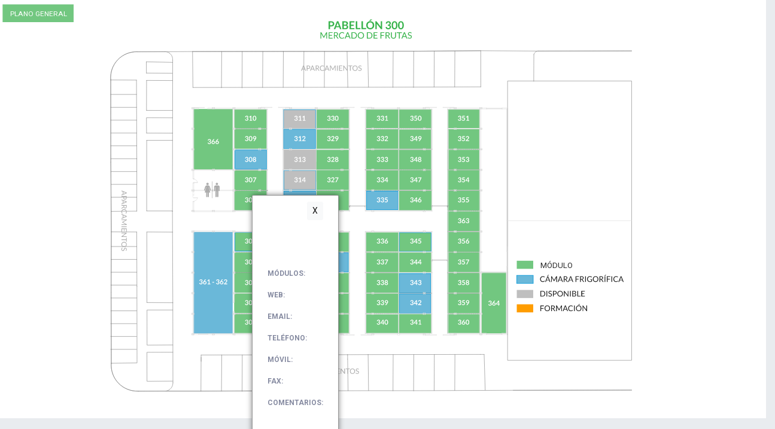

--- FILE ---
content_type: text/html; charset=UTF-8
request_url: https://buscador.mercamalaga.es/detallemapa/116/301
body_size: 97263
content:
<!DOCTYPE html>
<html lang="en">
  <head>
    <!-- Required meta tags -->
    <meta charset="utf-8">
    <meta name="viewport" content="width=device-width, initial-scale=1, shrink-to-fit=no">
    <!-- Meta -->
    <meta name="description" content="Mercamálaga">
    <meta name="author" content="Mediadisplay Software">
    <title>Mercamálaga</title>
    <!-- vendor css -->
    <script src="https://buscador.mercamalaga.es/lib/jquery/jquery.js"></script>
    <link href="https://buscador.mercamalaga.es/lib/font-awesome/css/font-awesome.css" rel="stylesheet">
    <link href="https://buscador.mercamalaga.es/lib/Ionicons/css/ionicons.css" rel="stylesheet">
    <link href="https://buscador.mercamalaga.es/lib/perfect-scrollbar/css/perfect-scrollbar.css" rel="stylesheet">
    <link href="https://buscador.mercamalaga.es/lib/jquery-switchbutton/jquery.switchButton.css" rel="stylesheet">
    <link href="https://buscador.mercamalaga.es/lib/rickshaw/rickshaw.min.css" rel="stylesheet">
    <link href="https://buscador.mercamalaga.es/lib/chartist/chartist.css" rel="stylesheet">
    <!--toggles-->
    <link href="https://buscador.mercamalaga.es/lib/jquery-toggles/toggles-full.css" rel="stylesheet">
    <!-- CSS -->
    <link rel="stylesheet" href="https://buscador.mercamalaga.es/css/bracket.css">
    <link rel="stylesheet" href="https://buscador.mercamalaga.es/css/custom.css">
    <!--color picker-->
    <link href="https://buscador.mercamalaga.es/lib/spectrum/spectrum.css" rel="stylesheet">
    <!--treeview-->
    <link href="https://buscador.mercamalaga.es/lib/treeview/bootstrap-treeview.min.css" rel="stylesheet">
    <!--para las tablas-->
    <link href="https://buscador.mercamalaga.es/lib/datatables/jquery.dataTables.css" rel="stylesheet">
    <link href="https://buscador.mercamalaga.es/lib/select2/css/select2.min.css" rel="stylesheet">
    <!--fin tablas-->
    
    <style>
      .body {
        background-color:#ffffff
      }
       
        .fade.in {
          opacity: 1;
        }
      
        
    .no-js #loader { display: none;  }
    .js #loader { display: block; position: absolute; left: 100px; top: 0; }
    .se-pre-con {
      position: fixed;
      left: 0px;
      top: 0px;
      width: 100%;
      height: 100%;
      z-index: 9999;
      background: url( https://buscador.mercamalaga.es/img/loader-64x/Preloader_2.gif ) center no-repeat #fff;
    }

  
    .icono {
    color: #535353;
    font-size: 2em;
}
    .titulo {
    color: #535353;
    font-size: 1.2em;
}

/* ------ featurette */
.featurette {
    display: table;
    width: 100%;
    height: 10%; /* set a pixel height and then remove the body,html height */
    vertical-align: middle;
    background: #ffff;
    color: #fff;
}
.featurette-inner {
    display: table-cell;
    vertical-align: middle;
}
.featurette .search {
    padding: 3%;
    max-width: 980px; /*max width of search*/
    margin: 0 auto;
}
.no-margin-top {
    margin-top: 0
}


/* ------ form-control-lg */
.form-control-lg {
    min-height: 46px;
    border-radius: 6px;
    font-size: 18px;
    line-height: normal;
}


/* ------ disjointed form group custom */
.featurette .search.has-button .btn {
    margin-top: 5px;
    width: 100%;
}
@media (min-width:480px) { 
	.featurette .search.has-button .form-group {
	    position: relative;
	    padding-right: 99px; /*space for button*/
	}
	.featurette .search.has-button .btn {
	    position: absolute;
	    top: 0;
	    right: 0;
	    width: auto;
	    margin: 0;
	}
}




        </style>
   
    <style type="text/css">		
.popover {
    position:absolute;
    display:none;
    background:#fff;
    border: 1px solid #999;
    padding:10px;
    width:auto;
    box-shadow:0 0 10px rgba(0, 0, 0, .5);
}
/*
.popover:after, .popover:before {
    right: 100%;
    border: solid transparent;
    content:" ";
    height: 0;
    width: 0;
    position: absolute;
    pointer-events: none;
}
.popover:after {
    border-color: rgba(255, 255, 255, 0);
    border-right-color: #ffffff;
    border-width: 10px;
    top: 50%;
    margin-top: -10px;
}
.popover:before {
    border-color: rgba(201, 201, 201, 0);
    border-right-color: #c9c9c9;
    border-width: 11px;
    top: 50%;
    margin-top: -11px;
}
*/

.popover.left .arrow:before {
  border-right-color: red;
}

.recuadro:hover {
      //  border: 15px solid #333333;
      //  overflow: hidden;   
         stroke:#3d3d3d;    
        stroke-width:"5"; 
        stroke-linecap:"round"; 
        stroke-linejoin:"round"; 
        stroke-miterlimit:"10";
        stroke-location:"outside";
    }

.recuadro1: {
         stroke:#3d3d3d;    
        stroke-width:"5"; 
        stroke-linecap:"round"; 
        stroke-linejoin:"round"; 
        stroke-miterlimit:"10";
        stroke-location:"outside";
    }




  
/*
    .recuadro:focus {
        border: 5px solid #333333;
        overflow: hidden;   
         stroke:#3d3d3d;    
        stroke-width="14"; 
        stroke-linecap="round"; 
        stroke-linejoin="round"; 
        stroke-miterlimit="10";
    }
  */  

		</style>
  </head>

  <body  bgcolor="#ffffff">
    
       
    
     <!-- Paste this code after body tag -->


 <div class="row">
				<div class="col-12"> 
	
    <svg version="1.1" id="Capa_1" xmlns="http://www.w3.org/2000/svg" xmlns:xlink="http://www.w3.org/1999/xlink" x="0px" y="0px"
	 width="100%" height="100%" viewBox="0 0 1467.49 794.985" enable-background="new 0 0 1467.49 794.985"
     xml:space="preserve" style='background-color: white;' onClick="ocultarInfo()">
	 
<a xlink:href="#" cursor="pointer" onclick="window.history.go(-1); return false;">
<rect id="planogeneral"  onmouseover="activarPadre(event)"  onmouseout="desactivarPadre(event)" class="recuadro" id="001" x="5" y="5" fill="#72C780" width="136" height="34"/>
<text id="planogeneral"  onmouseover="activarPadre(event)"  onmouseout="desactivarPadre(event)" transform="matrix(1 0 0 1 19 27)" fill="#FFFFFF" class="flato" font-size="13.5">PLANO GENERAL</text>

</a>
	 



<a xlink:href="#" cursor="pointer" onClick="mostrarInfo(event)">
<rect class="recuadro" id="310"  onmouseover="activarPadre(event)"  onmouseout="desactivarPadre(event)" x="448.659" y="206.161" fill="#72C780" width="62.5" height="36.667"/>
<path id="310"  onmouseover="activarPadre(event)" clip-path="url(#SVGID_4_)" fill="#FFFFFF" d="M472.745,218.484c0.433,0,0.824,0.062,1.173,0.185
		c0.349,0.124,0.647,0.295,0.894,0.514c0.247,0.218,0.436,0.475,0.569,0.77c0.132,0.295,0.198,0.613,0.198,0.955
		c0,0.3-0.034,0.563-0.101,0.79c-0.067,0.228-0.165,0.426-0.292,0.595c-0.128,0.169-0.284,0.312-0.468,0.429
		c-0.184,0.117-0.393,0.215-0.627,0.292c0.563,0.178,0.983,0.449,1.26,0.813c0.278,0.364,0.416,0.821,0.416,1.371
		c0,0.469-0.086,0.882-0.259,1.242c-0.174,0.359-0.408,0.662-0.702,0.907c-0.295,0.244-0.637,0.43-1.024,0.555
		c-0.388,0.126-0.799,0.189-1.232,0.189c-0.472,0-0.884-0.054-1.235-0.163c-0.351-0.108-0.656-0.268-0.917-0.481
		c-0.259-0.212-0.481-0.472-0.662-0.779c-0.182-0.308-0.339-0.663-0.469-1.067l0.709-0.292c0.121-0.052,0.245-0.078,0.371-0.078
		c0.112,0,0.213,0.024,0.302,0.071c0.089,0.048,0.157,0.118,0.204,0.208c0.079,0.152,0.164,0.302,0.257,0.449
		c0.093,0.147,0.205,0.278,0.335,0.393c0.13,0.115,0.283,0.208,0.458,0.279c0.176,0.072,0.385,0.108,0.628,0.108
		c0.273,0,0.511-0.045,0.714-0.133c0.204-0.089,0.374-0.205,0.511-0.348c0.136-0.143,0.238-0.302,0.305-0.478
		c0.067-0.175,0.101-0.352,0.101-0.529c0-0.226-0.024-0.431-0.071-0.615c-0.048-0.184-0.148-0.341-0.3-0.471
		c-0.151-0.13-0.369-0.232-0.653-0.306c-0.284-0.073-0.664-0.11-1.141-0.11v-1.151c0.395,0,0.722-0.034,0.982-0.104
		c0.26-0.069,0.467-0.165,0.621-0.289c0.153-0.123,0.261-0.272,0.321-0.445c0.061-0.173,0.092-0.364,0.092-0.572
		c0-0.446-0.122-0.783-0.365-1.011c-0.242-0.227-0.574-0.341-0.994-0.341c-0.381,0-0.698,0.101-0.949,0.302
		c-0.252,0.201-0.427,0.46-0.526,0.776c-0.053,0.164-0.124,0.282-0.215,0.354c-0.091,0.071-0.21,0.107-0.358,0.107
		c-0.069,0-0.143-0.007-0.22-0.019l-0.846-0.148c0.065-0.451,0.191-0.846,0.377-1.186c0.187-0.341,0.42-0.624,0.699-0.852
		c0.28-0.228,0.6-0.399,0.962-0.514C471.94,218.542,472.329,218.484,472.745,218.484"/>
	<path id="310"  onmouseover="activarPadre(event)" clip-path="url(#SVGID_4_)" fill="#FFFFFF" d="M477.971,226.785h1.904v-5.479c0-0.212,0.007-0.436,0.02-0.67l-1.352,1.131
		c-0.056,0.048-0.114,0.081-0.172,0.098c-0.059,0.017-0.116,0.025-0.172,0.025c-0.087,0-0.166-0.018-0.238-0.055
		c-0.071-0.036-0.124-0.079-0.159-0.126l-0.507-0.696l2.866-2.437h1.32v8.209h1.69v1.203h-5.2V226.785z"/>
	<path id="310"  onmouseover="activarPadre(event)" clip-path="url(#SVGID_4_)" fill="#FFFFFF" d="M490.978,223.288c0,0.819-0.087,1.531-0.263,2.135
		c-0.175,0.605-0.418,1.104-0.728,1.499c-0.31,0.394-0.676,0.688-1.098,0.881c-0.423,0.192-0.879,0.289-1.369,0.289
		c-0.49,0-0.943-0.097-1.362-0.289c-0.418-0.193-0.78-0.487-1.088-0.881c-0.308-0.395-0.548-0.894-0.722-1.499
		c-0.173-0.604-0.259-1.316-0.259-2.135c0-0.823,0.086-1.536,0.259-2.138c0.174-0.603,0.414-1.101,0.722-1.495
		s0.67-0.688,1.088-0.881c0.419-0.193,0.872-0.289,1.362-0.289c0.49,0,0.946,0.096,1.369,0.289c0.422,0.193,0.788,0.487,1.098,0.881
		s0.553,0.892,0.728,1.495C490.891,221.752,490.978,222.465,490.978,223.288 M489.32,223.288c0-0.68-0.05-1.244-0.149-1.69
		c-0.101-0.446-0.234-0.801-0.4-1.066c-0.167-0.264-0.359-0.449-0.576-0.556c-0.216-0.105-0.441-0.159-0.676-0.159
		c-0.229,0-0.451,0.054-0.666,0.159c-0.214,0.107-0.404,0.292-0.569,0.556c-0.164,0.265-0.296,0.62-0.393,1.066
		c-0.097,0.446-0.146,1.01-0.146,1.69c0,0.681,0.049,1.244,0.146,1.69c0.097,0.447,0.229,0.802,0.393,1.066
		c0.165,0.265,0.355,0.45,0.569,0.556c0.215,0.106,0.437,0.159,0.666,0.159c0.235,0,0.46-0.053,0.676-0.159
		c0.217-0.106,0.409-0.291,0.576-0.556c0.166-0.264,0.299-0.619,0.4-1.066C489.271,224.532,489.32,223.969,489.32,223.288"/>
</a>

<a xlink:href="#" cursor="pointer" onClick="mostrarInfo(event)"  >
<rect  class="recuadro"  onmouseover="activarPadre(event)"  onmouseout="desactivarPadre(event)" id="366" x="370.909" y="205.495" fill="#72C780" width="74.833" height="116"/>
<path id="366"  onmouseover="activarPadre(event)" clip-path="url(#SVGID_4_)" fill="#FFFFFF" d="M401.245,263.151c0.433,0,0.824,0.062,1.173,0.185
		c0.349,0.124,0.647,0.295,0.894,0.514c0.247,0.218,0.436,0.475,0.569,0.77c0.132,0.295,0.198,0.613,0.198,0.955
		c0,0.3-0.034,0.563-0.101,0.79c-0.067,0.228-0.165,0.426-0.292,0.595c-0.128,0.169-0.284,0.312-0.468,0.429
		c-0.184,0.117-0.393,0.215-0.627,0.292c0.563,0.178,0.983,0.449,1.26,0.813c0.278,0.364,0.416,0.821,0.416,1.371
		c0,0.469-0.086,0.882-0.259,1.242c-0.174,0.359-0.408,0.662-0.702,0.907c-0.295,0.244-0.637,0.43-1.024,0.555
		c-0.388,0.126-0.799,0.189-1.232,0.189c-0.472,0-0.884-0.054-1.235-0.163c-0.351-0.108-0.656-0.268-0.917-0.481
		c-0.259-0.212-0.481-0.472-0.662-0.779c-0.182-0.308-0.339-0.663-0.469-1.067l0.709-0.292c0.121-0.052,0.245-0.078,0.371-0.078
		c0.112,0,0.213,0.024,0.302,0.071c0.089,0.048,0.157,0.118,0.204,0.208c0.079,0.152,0.164,0.302,0.257,0.449
		c0.093,0.147,0.205,0.278,0.335,0.393c0.13,0.115,0.283,0.208,0.458,0.279c0.176,0.072,0.385,0.108,0.628,0.108
		c0.273,0,0.511-0.045,0.714-0.133c0.204-0.089,0.374-0.205,0.511-0.348c0.136-0.143,0.238-0.302,0.305-0.478
		c0.067-0.175,0.101-0.352,0.101-0.529c0-0.226-0.024-0.431-0.071-0.615c-0.048-0.184-0.148-0.341-0.3-0.471
		c-0.151-0.13-0.369-0.232-0.653-0.306c-0.284-0.073-0.664-0.11-1.141-0.11v-1.151c0.395,0,0.722-0.034,0.982-0.104
		c0.26-0.069,0.467-0.165,0.621-0.289c0.153-0.123,0.261-0.272,0.321-0.445c0.061-0.173,0.092-0.364,0.092-0.572
		c0-0.446-0.122-0.783-0.365-1.011c-0.242-0.228-0.574-0.341-0.994-0.341c-0.381,0-0.698,0.101-0.949,0.302
		c-0.252,0.201-0.427,0.46-0.526,0.776c-0.053,0.164-0.124,0.282-0.215,0.354c-0.091,0.071-0.21,0.107-0.358,0.107
		c-0.069,0-0.143-0.007-0.22-0.019l-0.846-0.148c0.065-0.451,0.191-0.846,0.377-1.186c0.187-0.341,0.42-0.624,0.699-0.852
		c0.28-0.228,0.6-0.399,0.962-0.514C400.44,263.209,400.829,263.151,401.245,263.151"/>
	<path id="366"  onmouseover="activarPadre(event)" clip-path="url(#SVGID_4_)" fill="#FFFFFF" d="M409.078,266.785c0.355,0,0.701,0.058,1.037,0.175
		c0.336,0.117,0.631,0.294,0.887,0.53c0.256,0.236,0.462,0.53,0.618,0.88c0.156,0.352,0.233,0.761,0.233,1.229
		c0,0.438-0.08,0.849-0.24,1.232c-0.16,0.383-0.386,0.718-0.676,1.004c-0.29,0.286-0.64,0.512-1.05,0.676
		c-0.409,0.165-0.861,0.247-1.355,0.247c-0.503,0-0.953-0.08-1.352-0.241c-0.399-0.16-0.739-0.384-1.02-0.672
		c-0.282-0.288-0.498-0.635-0.647-1.04c-0.15-0.405-0.225-0.855-0.225-1.349c0-0.442,0.09-0.896,0.27-1.361
		c0.18-0.466,0.459-0.951,0.835-1.454l2.243-3.009c0.078-0.104,0.192-0.193,0.341-0.266c0.15-0.074,0.322-0.111,0.517-0.111h1.43
		l-2.788,3.413c-0.061,0.074-0.119,0.143-0.173,0.208c-0.054,0.065-0.107,0.132-0.159,0.201c0.182-0.091,0.378-0.162,0.588-0.214
		S408.831,266.785,409.078,266.785 M406.829,269.703c0,0.26,0.036,0.498,0.107,0.712c0.072,0.214,0.178,0.397,0.319,0.549
		c0.14,0.152,0.315,0.27,0.523,0.354c0.208,0.085,0.448,0.127,0.721,0.127c0.256,0,0.491-0.043,0.706-0.13
		c0.214-0.087,0.398-0.208,0.552-0.364c0.154-0.156,0.274-0.339,0.361-0.549c0.086-0.21,0.13-0.439,0.13-0.686
		c0-0.268-0.041-0.51-0.124-0.724c-0.082-0.215-0.199-0.397-0.351-0.547c-0.151-0.149-0.333-0.263-0.546-0.341
		c-0.212-0.078-0.446-0.117-0.701-0.117c-0.256,0-0.488,0.044-0.696,0.13c-0.208,0.087-0.387,0.207-0.536,0.361
		c-0.15,0.154-0.265,0.336-0.345,0.546S406.829,269.46,406.829,269.703"/>
	<path id="366"  onmouseover="activarPadre(event)" clip-path="url(#SVGID_4_)" fill="#FFFFFF" d="M416.618,266.785c0.355,0,0.701,0.058,1.037,0.175
		c0.336,0.117,0.631,0.294,0.887,0.53c0.256,0.236,0.462,0.53,0.618,0.88c0.156,0.352,0.233,0.761,0.233,1.229
		c0,0.438-0.08,0.849-0.24,1.232c-0.16,0.383-0.386,0.718-0.676,1.004c-0.29,0.286-0.64,0.512-1.05,0.676
		c-0.409,0.165-0.861,0.247-1.355,0.247c-0.503,0-0.953-0.08-1.352-0.241c-0.399-0.16-0.739-0.384-1.02-0.672
		c-0.282-0.288-0.498-0.635-0.647-1.04c-0.15-0.405-0.225-0.855-0.225-1.349c0-0.442,0.09-0.896,0.27-1.361
		c0.18-0.466,0.459-0.951,0.835-1.454l2.243-3.009c0.078-0.104,0.192-0.193,0.341-0.266c0.15-0.074,0.322-0.111,0.517-0.111h1.43
		l-2.788,3.413c-0.061,0.074-0.119,0.143-0.173,0.208c-0.054,0.065-0.107,0.132-0.159,0.201c0.182-0.091,0.378-0.162,0.588-0.214
		S416.371,266.785,416.618,266.785 M414.369,269.703c0,0.26,0.036,0.498,0.107,0.712c0.072,0.214,0.178,0.397,0.319,0.549
		c0.14,0.152,0.315,0.27,0.523,0.354c0.208,0.085,0.448,0.127,0.721,0.127c0.256,0,0.491-0.043,0.706-0.13
		c0.214-0.087,0.398-0.208,0.552-0.364c0.154-0.156,0.274-0.339,0.361-0.549c0.086-0.21,0.13-0.439,0.13-0.686
		c0-0.268-0.041-0.51-0.124-0.724c-0.082-0.215-0.199-0.397-0.351-0.547c-0.151-0.149-0.333-0.263-0.546-0.341
		c-0.212-0.078-0.446-0.117-0.701-0.117c-0.256,0-0.488,0.044-0.696,0.13c-0.208,0.087-0.387,0.207-0.536,0.361
		c-0.15,0.154-0.265,0.336-0.345,0.546S414.369,269.46,414.369,269.703"/>
</a>

<a xlink:href="#" cursor="pointer" onClick="mostrarInfo(event)"  >
<rect class="recuadro" id="361"  onmouseover="activarPadre(event)"  onmouseout="desactivarPadre(event)"  x="370.909" y="441.162" fill="#6AB8D9" width="74.833" height="194.833"/>
<path id="361"  onmouseover="activarPadre(event)" clip-path="url(#SVGID_4_)" fill="#FFFFFF" d="M385.093,532.151c0.433,0,0.824,0.062,1.173,0.187
		c0.349,0.123,0.647,0.294,0.894,0.513c0.247,0.219,0.436,0.475,0.569,0.77c0.132,0.295,0.198,0.613,0.198,0.955
		c0,0.301-0.034,0.562-0.101,0.791c-0.067,0.227-0.165,0.426-0.292,0.595c-0.128,0.17-0.284,0.312-0.468,0.429
		s-0.393,0.215-0.627,0.292c0.563,0.178,0.983,0.449,1.26,0.812c0.278,0.364,0.416,0.821,0.416,1.372
		c0,0.469-0.086,0.881-0.259,1.241c-0.174,0.359-0.408,0.661-0.702,0.907c-0.295,0.244-0.637,0.43-1.024,0.555
		c-0.388,0.126-0.799,0.189-1.232,0.189c-0.472,0-0.884-0.055-1.235-0.163c-0.351-0.108-0.656-0.269-0.917-0.481
		c-0.259-0.212-0.481-0.472-0.662-0.778c-0.182-0.309-0.339-0.663-0.469-1.067l0.709-0.293c0.121-0.051,0.245-0.077,0.371-0.077
		c0.112,0,0.213,0.024,0.302,0.071c0.089,0.048,0.157,0.118,0.204,0.208c0.079,0.151,0.164,0.302,0.257,0.448
		c0.093,0.147,0.205,0.279,0.335,0.394s0.283,0.208,0.458,0.279c0.176,0.071,0.385,0.107,0.628,0.107
		c0.273,0,0.511-0.044,0.714-0.134c0.204-0.088,0.374-0.204,0.511-0.348c0.136-0.143,0.238-0.302,0.305-0.477
		c0.067-0.176,0.101-0.353,0.101-0.529c0-0.227-0.024-0.432-0.071-0.615c-0.048-0.184-0.148-0.341-0.3-0.471
		c-0.151-0.131-0.369-0.232-0.653-0.307c-0.284-0.073-0.664-0.109-1.141-0.109v-1.151c0.395,0,0.722-0.034,0.982-0.104
		c0.26-0.068,0.467-0.165,0.621-0.289c0.153-0.123,0.261-0.271,0.321-0.445c0.061-0.172,0.092-0.363,0.092-0.571
		c0-0.446-0.122-0.783-0.365-1.011c-0.242-0.228-0.574-0.341-0.994-0.341c-0.381,0-0.698,0.101-0.949,0.302
		c-0.252,0.201-0.427,0.459-0.526,0.775c-0.053,0.164-0.124,0.282-0.215,0.354c-0.091,0.072-0.21,0.107-0.358,0.107
		c-0.069,0-0.143-0.006-0.22-0.02l-0.846-0.146c0.065-0.451,0.191-0.847,0.377-1.188c0.187-0.34,0.42-0.623,0.699-0.851
		c0.28-0.228,0.6-0.399,0.962-0.515C384.288,532.209,384.677,532.151,385.093,532.151"/>
	<path id="361"  onmouseover="activarPadre(event)" clip-path="url(#SVGID_4_)" fill="#FFFFFF" d="M392.925,535.784c0.355,0,0.701,0.059,1.037,0.176s0.631,0.294,0.887,0.53
		c0.256,0.235,0.462,0.53,0.618,0.88c0.156,0.353,0.233,0.762,0.233,1.229c0,0.438-0.08,0.849-0.24,1.231
		c-0.16,0.383-0.386,0.719-0.676,1.004c-0.29,0.286-0.64,0.513-1.05,0.677c-0.409,0.164-0.861,0.247-1.355,0.247
		c-0.503,0-0.953-0.079-1.352-0.241c-0.399-0.16-0.739-0.384-1.02-0.672c-0.282-0.287-0.498-0.636-0.647-1.039
		c-0.15-0.407-0.225-0.856-0.225-1.351c0-0.44,0.09-0.896,0.27-1.36c0.18-0.467,0.459-0.951,0.835-1.454l2.243-3.01
		c0.078-0.104,0.192-0.192,0.341-0.266c0.15-0.074,0.322-0.111,0.517-0.111h1.43l-2.788,3.413c-0.061,0.073-0.119,0.144-0.173,0.208
		c-0.054,0.064-0.107,0.132-0.159,0.201c0.182-0.091,0.378-0.162,0.588-0.215C392.449,535.811,392.678,535.784,392.925,535.784
		 M390.676,538.703c0,0.261,0.036,0.497,0.107,0.712c0.072,0.215,0.178,0.397,0.319,0.549c0.14,0.152,0.315,0.27,0.523,0.354
		s0.448,0.127,0.721,0.127c0.256,0,0.491-0.044,0.706-0.13c0.214-0.087,0.398-0.208,0.552-0.364c0.154-0.155,0.274-0.339,0.361-0.55
		c0.086-0.209,0.13-0.438,0.13-0.686c0-0.268-0.041-0.51-0.124-0.725c-0.082-0.215-0.199-0.396-0.351-0.546
		c-0.151-0.149-0.333-0.263-0.546-0.341c-0.212-0.078-0.446-0.117-0.701-0.117c-0.256,0-0.488,0.043-0.696,0.13
		s-0.387,0.207-0.536,0.36c-0.15,0.154-0.265,0.336-0.345,0.547C390.716,538.234,390.676,538.459,390.676,538.703"/>
	<path id="361"  onmouseover="activarPadre(event)" clip-path="url(#SVGID_4_)" fill="#FFFFFF" d="M397.859,540.452h1.904v-5.479c0-0.211,0.007-0.437,0.02-0.669l-1.352,1.13
		c-0.056,0.048-0.114,0.081-0.172,0.098c-0.059,0.018-0.116,0.026-0.172,0.026c-0.087,0-0.166-0.019-0.238-0.056
		c-0.071-0.036-0.124-0.079-0.159-0.126l-0.507-0.695l2.866-2.438h1.32v8.21h1.69v1.202h-5.2V540.452z"/>
	<rect id="361" x="406.809" y="537.058" clip-path="url(#SVGID_4_)" fill="#FFFFFF" width="3.367" height="1.339"/>
	<path id="361"  onmouseover="activarPadre(event)" clip-path="url(#SVGID_4_)" fill="#FFFFFF" d="M417.397,532.151c0.433,0,0.824,0.062,1.173,0.187
		c0.349,0.123,0.647,0.294,0.894,0.513c0.247,0.219,0.436,0.475,0.569,0.77c0.132,0.295,0.198,0.613,0.198,0.955
		c0,0.301-0.034,0.562-0.101,0.791c-0.067,0.227-0.165,0.426-0.292,0.595c-0.128,0.17-0.284,0.312-0.468,0.429
		s-0.393,0.215-0.627,0.292c0.563,0.178,0.983,0.449,1.26,0.812c0.278,0.364,0.416,0.821,0.416,1.372
		c0,0.469-0.086,0.881-0.259,1.241c-0.174,0.359-0.408,0.661-0.702,0.907c-0.295,0.244-0.637,0.43-1.024,0.555
		c-0.388,0.126-0.799,0.189-1.232,0.189c-0.472,0-0.884-0.055-1.235-0.163c-0.351-0.108-0.656-0.269-0.917-0.481
		c-0.259-0.212-0.481-0.472-0.662-0.778c-0.182-0.309-0.339-0.663-0.469-1.067l0.709-0.293c0.121-0.051,0.245-0.077,0.371-0.077
		c0.112,0,0.213,0.024,0.302,0.071c0.089,0.048,0.157,0.118,0.204,0.208c0.079,0.151,0.164,0.302,0.257,0.448
		c0.093,0.147,0.205,0.279,0.335,0.394s0.283,0.208,0.458,0.279c0.176,0.071,0.385,0.107,0.628,0.107
		c0.273,0,0.511-0.044,0.714-0.134c0.204-0.088,0.374-0.204,0.511-0.348c0.136-0.143,0.238-0.302,0.305-0.477
		c0.067-0.176,0.101-0.353,0.101-0.529c0-0.227-0.024-0.432-0.071-0.615c-0.048-0.184-0.148-0.341-0.3-0.471
		c-0.151-0.131-0.369-0.232-0.653-0.307c-0.284-0.073-0.664-0.109-1.141-0.109v-1.151c0.395,0,0.722-0.034,0.982-0.104
		c0.26-0.068,0.467-0.165,0.621-0.289c0.153-0.123,0.261-0.271,0.321-0.445c0.061-0.172,0.092-0.363,0.092-0.571
		c0-0.446-0.122-0.783-0.365-1.011c-0.242-0.228-0.574-0.341-0.994-0.341c-0.381,0-0.698,0.101-0.949,0.302
		c-0.252,0.201-0.427,0.459-0.526,0.775c-0.053,0.164-0.124,0.282-0.215,0.354c-0.091,0.072-0.21,0.107-0.358,0.107
		c-0.069,0-0.143-0.006-0.22-0.02l-0.846-0.146c0.065-0.451,0.191-0.847,0.377-1.188c0.187-0.34,0.42-0.623,0.699-0.851
		c0.28-0.228,0.6-0.399,0.962-0.515C416.593,532.209,416.981,532.151,417.397,532.151"/>
	<path id="361"  onmouseover="activarPadre(event)" clip-path="url(#SVGID_4_)" fill="#FFFFFF" d="M425.23,535.784c0.355,0,0.701,0.059,1.037,0.176s0.631,0.294,0.887,0.53
		c0.256,0.235,0.462,0.53,0.618,0.88c0.156,0.353,0.233,0.762,0.233,1.229c0,0.438-0.08,0.849-0.24,1.231
		c-0.16,0.383-0.386,0.719-0.676,1.004c-0.29,0.286-0.64,0.513-1.05,0.677c-0.409,0.164-0.861,0.247-1.355,0.247
		c-0.503,0-0.953-0.079-1.352-0.241c-0.399-0.16-0.739-0.384-1.02-0.672c-0.282-0.287-0.498-0.636-0.647-1.039
		c-0.15-0.407-0.225-0.856-0.225-1.351c0-0.44,0.09-0.896,0.27-1.36c0.18-0.467,0.459-0.951,0.835-1.454l2.243-3.01
		c0.078-0.104,0.192-0.192,0.341-0.266c0.15-0.074,0.322-0.111,0.517-0.111h1.43l-2.788,3.413c-0.061,0.073-0.119,0.144-0.173,0.208
		c-0.054,0.064-0.107,0.132-0.159,0.201c0.182-0.091,0.378-0.162,0.588-0.215C424.754,535.811,424.983,535.784,425.23,535.784
		 M422.981,538.703c0,0.261,0.036,0.497,0.107,0.712c0.072,0.215,0.178,0.397,0.319,0.549c0.14,0.152,0.315,0.27,0.523,0.354
		s0.448,0.127,0.721,0.127c0.256,0,0.491-0.044,0.706-0.13c0.214-0.087,0.398-0.208,0.552-0.364c0.154-0.155,0.274-0.339,0.361-0.55
		c0.086-0.209,0.13-0.438,0.13-0.686c0-0.268-0.041-0.51-0.124-0.725c-0.082-0.215-0.199-0.396-0.351-0.546
		c-0.151-0.149-0.333-0.263-0.546-0.341c-0.212-0.078-0.446-0.117-0.701-0.117c-0.256,0-0.488,0.043-0.696,0.13
		s-0.387,0.207-0.536,0.36c-0.15,0.154-0.265,0.336-0.345,0.547C423.021,538.234,422.981,538.459,422.981,538.703"/>
	<path id="361"  onmouseover="activarPadre(event)" clip-path="url(#SVGID_4_)" fill="#FFFFFF" d="M432.328,532.151c0.433,0,0.83,0.064,1.189,0.191
		c0.36,0.128,0.667,0.309,0.923,0.543c0.256,0.234,0.455,0.516,0.598,0.846c0.144,0.328,0.215,0.695,0.215,1.098
		c0,0.348-0.051,0.668-0.153,0.963s-0.238,0.576-0.409,0.844c-0.172,0.27-0.372,0.529-0.602,0.781
		c-0.229,0.25-0.47,0.506-0.721,0.766l-2.119,2.165c0.208-0.061,0.412-0.106,0.611-0.14c0.199-0.032,0.39-0.049,0.572-0.049h2.412
		c0.172,0,0.31,0.049,0.412,0.146s0.153,0.227,0.153,0.387v0.962h-6.448v-0.533c0-0.108,0.023-0.221,0.068-0.338
		c0.046-0.116,0.118-0.226,0.218-0.325l2.853-2.859c0.239-0.243,0.452-0.475,0.641-0.695c0.188-0.222,0.346-0.439,0.474-0.657
		c0.128-0.216,0.225-0.437,0.293-0.658c0.067-0.225,0.1-0.459,0.1-0.706c0-0.226-0.032-0.424-0.097-0.596
		c-0.065-0.171-0.158-0.314-0.28-0.432c-0.121-0.117-0.265-0.205-0.432-0.264s-0.354-0.087-0.562-0.087
		c-0.386,0-0.703,0.097-0.952,0.293c-0.249,0.194-0.424,0.457-0.523,0.786c-0.048,0.164-0.12,0.282-0.215,0.354
		c-0.095,0.071-0.217,0.108-0.364,0.108c-0.065,0-0.137-0.008-0.214-0.021l-0.846-0.148c0.065-0.451,0.191-0.848,0.377-1.188
		c0.187-0.34,0.42-0.624,0.699-0.851c0.28-0.229,0.6-0.399,0.962-0.515C431.523,532.209,431.912,532.151,432.328,532.151"/>
	
	
	
</a>

<a xlink:href="#" cursor="pointer" onClick="mostrarInfo(event)"  >
<rect class="recuadro" id="308"  onmouseover="activarPadre(event)"  onmouseout="desactivarPadre(event)"  x="449.989" y="283.991" fill="#6AB8D9" width="60.673" height="37.007"/>
<path  id="308"  onmouseover="activarPadre(event)" fill="#0098D9" d="M510.166,320.502h-59.68v-36.014h59.68V320.502z M511.159,283.495h-61.667v38h61.667V283.495z"/>
<path id="308"  onmouseover="activarPadre(event)" clip-path="url(#SVGID_4_)" fill="#FFFFFF" d="M472.745,297.484c0.433,0,0.824,0.062,1.173,0.185
		c0.349,0.124,0.647,0.295,0.894,0.514c0.247,0.218,0.436,0.475,0.569,0.77c0.132,0.295,0.198,0.613,0.198,0.955
		c0,0.3-0.034,0.563-0.101,0.79c-0.067,0.228-0.165,0.426-0.292,0.595c-0.128,0.169-0.284,0.312-0.468,0.429
		c-0.184,0.117-0.393,0.215-0.627,0.292c0.563,0.178,0.983,0.449,1.26,0.813c0.278,0.364,0.416,0.821,0.416,1.371
		c0,0.469-0.086,0.882-0.259,1.242c-0.174,0.359-0.408,0.662-0.702,0.907c-0.295,0.244-0.637,0.43-1.024,0.555
		c-0.388,0.126-0.799,0.189-1.232,0.189c-0.472,0-0.884-0.054-1.235-0.163c-0.351-0.108-0.656-0.268-0.917-0.481
		c-0.259-0.212-0.481-0.472-0.662-0.779c-0.182-0.308-0.339-0.663-0.469-1.067l0.709-0.292c0.121-0.052,0.245-0.078,0.371-0.078
		c0.112,0,0.213,0.024,0.302,0.071c0.089,0.048,0.157,0.118,0.204,0.208c0.079,0.152,0.164,0.302,0.257,0.449
		c0.093,0.147,0.205,0.278,0.335,0.393c0.13,0.115,0.283,0.208,0.458,0.279c0.176,0.072,0.385,0.108,0.628,0.108
		c0.273,0,0.511-0.045,0.714-0.133c0.204-0.089,0.374-0.205,0.511-0.348c0.136-0.143,0.238-0.302,0.305-0.478
		c0.067-0.175,0.101-0.352,0.101-0.529c0-0.226-0.024-0.431-0.071-0.615c-0.048-0.184-0.148-0.341-0.3-0.471
		c-0.151-0.13-0.369-0.232-0.653-0.306c-0.284-0.073-0.664-0.11-1.141-0.11v-1.151c0.395,0,0.722-0.034,0.982-0.104
		c0.26-0.069,0.467-0.165,0.621-0.289c0.153-0.123,0.261-0.272,0.321-0.445c0.061-0.173,0.092-0.364,0.092-0.572
		c0-0.446-0.122-0.783-0.365-1.011c-0.242-0.227-0.574-0.341-0.994-0.341c-0.381,0-0.698,0.101-0.949,0.302
		c-0.252,0.201-0.427,0.46-0.526,0.776c-0.053,0.164-0.124,0.282-0.215,0.354c-0.091,0.071-0.21,0.107-0.358,0.107
		c-0.069,0-0.143-0.007-0.22-0.019l-0.846-0.148c0.065-0.451,0.191-0.846,0.377-1.186c0.187-0.341,0.42-0.624,0.699-0.852
		c0.28-0.228,0.6-0.399,0.962-0.514C471.94,297.542,472.329,297.484,472.745,297.484"/>
	<path id="308"  onmouseover="activarPadre(event)" clip-path="url(#SVGID_4_)" fill="#FFFFFF" d="M483.438,302.288c0,0.819-0.087,1.531-0.263,2.135
		c-0.175,0.605-0.418,1.104-0.728,1.499c-0.31,0.394-0.676,0.688-1.098,0.881c-0.423,0.192-0.879,0.289-1.369,0.289
		c-0.49,0-0.943-0.097-1.362-0.289c-0.418-0.193-0.78-0.487-1.088-0.881c-0.308-0.395-0.548-0.894-0.722-1.499
		c-0.173-0.604-0.259-1.316-0.259-2.135c0-0.823,0.086-1.536,0.259-2.138c0.174-0.603,0.414-1.101,0.722-1.495
		s0.67-0.688,1.088-0.881c0.419-0.193,0.872-0.289,1.362-0.289c0.49,0,0.946,0.096,1.369,0.289c0.422,0.193,0.788,0.487,1.098,0.881
		s0.553,0.892,0.728,1.495C483.351,300.752,483.438,301.465,483.438,302.288 M481.78,302.288c0-0.68-0.05-1.244-0.149-1.69
		c-0.101-0.446-0.234-0.801-0.4-1.066c-0.167-0.264-0.359-0.449-0.576-0.556c-0.216-0.105-0.441-0.159-0.676-0.159
		c-0.229,0-0.451,0.054-0.666,0.159c-0.214,0.107-0.404,0.292-0.569,0.556c-0.164,0.265-0.296,0.62-0.393,1.066
		c-0.097,0.446-0.146,1.01-0.146,1.69c0,0.681,0.049,1.244,0.146,1.69c0.097,0.447,0.229,0.802,0.393,1.066
		c0.165,0.265,0.355,0.45,0.569,0.556c0.215,0.106,0.437,0.159,0.666,0.159c0.235,0,0.46-0.053,0.676-0.159
		c0.217-0.106,0.409-0.291,0.576-0.556c0.166-0.264,0.299-0.619,0.4-1.066C481.73,303.532,481.78,302.969,481.78,302.288"/>
	<path id="308"  onmouseover="activarPadre(event)" clip-path="url(#SVGID_4_)" fill="#FFFFFF" d="M487.533,307.092c-0.485,0-0.929-0.065-1.329-0.195
		c-0.401-0.131-0.745-0.315-1.03-0.553c-0.287-0.238-0.509-0.526-0.667-0.864c-0.158-0.339-0.237-0.715-0.237-1.131
		c0-0.555,0.137-1.024,0.409-1.408c0.273-0.383,0.698-0.668,1.274-0.854c-0.459-0.191-0.802-0.462-1.03-0.813
		c-0.227-0.351-0.341-0.773-0.341-1.267c0-0.356,0.073-0.687,0.218-0.995s0.347-0.575,0.608-0.803
		c0.259-0.227,0.57-0.405,0.932-0.532c0.362-0.128,0.759-0.192,1.193-0.192c0.433,0,0.831,0.064,1.193,0.192
		c0.362,0.127,0.673,0.305,0.932,0.532c0.26,0.228,0.463,0.495,0.608,0.803s0.218,0.639,0.218,0.995
		c0,0.494-0.115,0.916-0.345,1.267c-0.229,0.351-0.571,0.622-1.026,0.813c0.576,0.186,1.001,0.471,1.274,0.854
		c0.272,0.384,0.409,0.853,0.409,1.408c0,0.416-0.079,0.792-0.237,1.131c-0.158,0.338-0.38,0.626-0.667,0.864
		c-0.286,0.238-0.629,0.422-1.03,0.553C488.461,307.027,488.018,307.092,487.533,307.092 M487.533,305.837
		c0.264,0,0.496-0.038,0.695-0.113c0.2-0.076,0.367-0.182,0.504-0.316c0.137-0.134,0.239-0.294,0.309-0.481
		c0.069-0.186,0.104-0.388,0.104-0.604c0-0.516-0.143-0.906-0.429-1.17s-0.681-0.397-1.183-0.397c-0.503,0-0.897,0.133-1.183,0.397
		c-0.286,0.264-0.429,0.654-0.429,1.17c0,0.216,0.035,0.418,0.104,0.604c0.069,0.187,0.172,0.347,0.309,0.481
		c0.136,0.134,0.304,0.24,0.504,0.316C487.037,305.799,487.269,305.837,487.533,305.837 M487.533,301.495
		c0.26,0,0.479-0.041,0.656-0.124c0.178-0.082,0.321-0.191,0.429-0.328c0.109-0.136,0.186-0.292,0.231-0.467
		c0.046-0.176,0.068-0.357,0.068-0.543c0-0.178-0.028-0.347-0.084-0.507c-0.056-0.16-0.141-0.302-0.254-0.426
		c-0.112-0.124-0.255-0.222-0.428-0.296c-0.174-0.074-0.38-0.11-0.618-0.11c-0.238,0-0.444,0.036-0.618,0.11
		c-0.173,0.074-0.317,0.172-0.432,0.296c-0.115,0.124-0.199,0.266-0.253,0.426c-0.054,0.16-0.081,0.329-0.081,0.507
		c0,0.186,0.022,0.367,0.068,0.543c0.045,0.175,0.122,0.331,0.231,0.467c0.108,0.137,0.251,0.246,0.428,0.328
		C487.054,301.454,487.273,301.495,487.533,301.495"/>
</a>

<a xlink:href="#" cursor="pointer" onClick="mostrarInfo(event)"  >
<rect class="recuadro" id="309"  onmouseover="activarPadre(event)"  onmouseout="desactivarPadre(event)"  x="448.659" y="243.995" fill="#72C780" width="62.5" height="38"/>
<path id="309"  onmouseover="activarPadre(event)" clip-path="url(#SVGID_4_)" fill="#FFFFFF" d="M472.745,257.484c0.433,0,0.824,0.062,1.173,0.185
		c0.349,0.124,0.647,0.295,0.894,0.514c0.247,0.218,0.436,0.475,0.569,0.77c0.132,0.295,0.198,0.613,0.198,0.955
		c0,0.3-0.034,0.563-0.101,0.79c-0.067,0.228-0.165,0.426-0.292,0.595c-0.128,0.169-0.284,0.312-0.468,0.429
		c-0.184,0.117-0.393,0.215-0.627,0.292c0.563,0.178,0.983,0.449,1.26,0.813c0.278,0.364,0.416,0.821,0.416,1.371
		c0,0.469-0.086,0.882-0.259,1.242c-0.174,0.359-0.408,0.662-0.702,0.907c-0.295,0.244-0.637,0.43-1.024,0.555
		c-0.388,0.126-0.799,0.189-1.232,0.189c-0.472,0-0.884-0.054-1.235-0.163c-0.351-0.108-0.656-0.268-0.917-0.481
		c-0.259-0.212-0.481-0.472-0.662-0.779c-0.182-0.308-0.339-0.663-0.469-1.067l0.709-0.292c0.121-0.052,0.245-0.078,0.371-0.078
		c0.112,0,0.213,0.024,0.302,0.071c0.089,0.048,0.157,0.118,0.204,0.208c0.079,0.152,0.164,0.302,0.257,0.449
		c0.093,0.147,0.205,0.278,0.335,0.393c0.13,0.115,0.283,0.208,0.458,0.279c0.176,0.072,0.385,0.108,0.628,0.108
		c0.273,0,0.511-0.045,0.714-0.133c0.204-0.089,0.374-0.205,0.511-0.348c0.136-0.143,0.238-0.302,0.305-0.478
		c0.067-0.175,0.101-0.352,0.101-0.529c0-0.226-0.024-0.431-0.071-0.615c-0.048-0.184-0.148-0.341-0.3-0.471
		c-0.151-0.13-0.369-0.232-0.653-0.306c-0.284-0.073-0.664-0.11-1.141-0.11v-1.151c0.395,0,0.722-0.034,0.982-0.104
		c0.26-0.069,0.467-0.165,0.621-0.289c0.153-0.123,0.261-0.272,0.321-0.445c0.061-0.173,0.092-0.364,0.092-0.572
		c0-0.446-0.122-0.783-0.365-1.011c-0.242-0.227-0.574-0.341-0.994-0.341c-0.381,0-0.698,0.101-0.949,0.302
		c-0.252,0.201-0.427,0.46-0.526,0.776c-0.053,0.164-0.124,0.282-0.215,0.354c-0.091,0.071-0.21,0.107-0.358,0.107
		c-0.069,0-0.143-0.007-0.22-0.019l-0.846-0.148c0.065-0.451,0.191-0.846,0.377-1.186c0.187-0.341,0.42-0.624,0.699-0.852
		c0.28-0.228,0.6-0.399,0.962-0.514C471.94,257.542,472.329,257.484,472.745,257.484"/>
	<path id="309"  onmouseover="activarPadre(event)" clip-path="url(#SVGID_4_)" fill="#FFFFFF" d="M483.438,262.288c0,0.819-0.087,1.531-0.263,2.135
		c-0.175,0.605-0.418,1.104-0.728,1.499c-0.31,0.394-0.676,0.688-1.098,0.881c-0.423,0.192-0.879,0.289-1.369,0.289
		c-0.49,0-0.943-0.097-1.362-0.289c-0.418-0.193-0.78-0.487-1.088-0.881c-0.308-0.395-0.548-0.894-0.722-1.499
		c-0.173-0.604-0.259-1.316-0.259-2.135c0-0.823,0.086-1.536,0.259-2.138c0.174-0.603,0.414-1.101,0.722-1.495
		s0.67-0.688,1.088-0.881c0.419-0.193,0.872-0.289,1.362-0.289c0.49,0,0.946,0.096,1.369,0.289c0.422,0.193,0.788,0.487,1.098,0.881
		s0.553,0.892,0.728,1.495C483.351,260.752,483.438,261.465,483.438,262.288 M481.78,262.288c0-0.68-0.05-1.244-0.149-1.69
		c-0.101-0.446-0.234-0.801-0.4-1.066c-0.167-0.264-0.359-0.449-0.576-0.556c-0.216-0.105-0.441-0.159-0.676-0.159
		c-0.229,0-0.451,0.054-0.666,0.159c-0.214,0.107-0.404,0.292-0.569,0.556c-0.164,0.265-0.296,0.62-0.393,1.066
		c-0.097,0.446-0.146,1.01-0.146,1.69c0,0.681,0.049,1.244,0.146,1.69c0.097,0.447,0.229,0.802,0.393,1.066
		c0.165,0.265,0.355,0.45,0.569,0.556c0.215,0.106,0.437,0.159,0.666,0.159c0.235,0,0.46-0.053,0.676-0.159
		c0.217-0.106,0.409-0.291,0.576-0.556c0.166-0.264,0.299-0.619,0.4-1.066C481.73,263.532,481.78,262.969,481.78,262.288"/>
	<path id="309"  onmouseover="activarPadre(event)" clip-path="url(#SVGID_4_)" fill="#FFFFFF" d="M487.208,263.236c-0.325,0-0.643-0.056-0.955-0.168
		c-0.312-0.113-0.591-0.283-0.835-0.511c-0.246-0.227-0.441-0.509-0.589-0.845c-0.147-0.335-0.221-0.729-0.221-1.18
		c0-0.42,0.078-0.814,0.234-1.183c0.156-0.368,0.375-0.691,0.657-0.968c0.281-0.277,0.619-0.496,1.014-0.657
		c0.394-0.16,0.829-0.24,1.306-0.24c0.481,0,0.913,0.076,1.297,0.228c0.384,0.151,0.711,0.363,0.982,0.636
		c0.27,0.273,0.478,0.601,0.623,0.982c0.146,0.382,0.218,0.8,0.218,1.255c0,0.29-0.025,0.565-0.075,0.825
		c-0.049,0.26-0.121,0.51-0.214,0.751c-0.093,0.24-0.205,0.474-0.335,0.702c-0.13,0.227-0.275,0.456-0.435,0.685l-2.152,3.068
		c-0.074,0.104-0.183,0.192-0.328,0.264c-0.145,0.071-0.311,0.107-0.497,0.107h-1.476l2.919-3.647
		c0.074-0.09,0.143-0.179,0.208-0.266c0.065-0.087,0.128-0.173,0.188-0.26c-0.217,0.139-0.455,0.244-0.715,0.315
		C487.767,263.202,487.494,263.236,487.208,263.236 M489.398,260.422c0-0.256-0.039-0.484-0.117-0.686
		c-0.078-0.201-0.189-0.371-0.332-0.51c-0.143-0.138-0.313-0.245-0.51-0.319c-0.197-0.073-0.413-0.11-0.647-0.11
		c-0.243,0-0.461,0.04-0.656,0.12c-0.195,0.08-0.361,0.192-0.497,0.335c-0.137,0.143-0.242,0.313-0.316,0.51
		c-0.073,0.198-0.11,0.413-0.11,0.647c0,0.524,0.135,0.924,0.406,1.199s0.655,0.413,1.154,0.413c0.26,0,0.491-0.041,0.692-0.123
		c0.202-0.083,0.371-0.196,0.51-0.339c0.139-0.142,0.244-0.311,0.316-0.507C489.362,260.858,489.398,260.647,489.398,260.422"/>
</a>

<a xlink:href="#" cursor="pointer" onClick="mostrarInfo(event)"  >
<rect class="recuadro"  id="312" onmouseover="activarPadre(event)"  onmouseout="desactivarPadre(event)" x="543.096" y="244.495" fill="#6AB8D9" width="61.5" height="37"/>
<path id="312"  fill="#0098D9" d="M604.096,280.995h-60.5v-36h60.5V280.995z M605.096,243.995h-62.5v38h62.5V243.995z"/>
<path id="312"  onmouseover="activarPadre(event)" clip-path="url(#SVGID_4_)" fill="#FFFFFF" d="M567.245,257.484c0.433,0,0.824,0.062,1.173,0.185
		c0.349,0.124,0.647,0.295,0.894,0.514c0.247,0.218,0.436,0.475,0.569,0.77c0.132,0.295,0.198,0.613,0.198,0.955
		c0,0.3-0.034,0.563-0.101,0.79c-0.067,0.228-0.165,0.426-0.292,0.595c-0.128,0.169-0.284,0.312-0.468,0.429
		c-0.184,0.117-0.393,0.215-0.627,0.292c0.563,0.178,0.983,0.449,1.26,0.813c0.278,0.364,0.416,0.821,0.416,1.371
		c0,0.469-0.086,0.882-0.259,1.242c-0.174,0.359-0.408,0.662-0.702,0.907c-0.295,0.244-0.637,0.43-1.024,0.555
		c-0.388,0.126-0.799,0.189-1.232,0.189c-0.472,0-0.884-0.054-1.235-0.163c-0.351-0.108-0.656-0.268-0.917-0.481
		c-0.259-0.212-0.481-0.472-0.662-0.779c-0.182-0.308-0.339-0.663-0.469-1.067l0.709-0.292c0.121-0.052,0.245-0.078,0.371-0.078
		c0.112,0,0.213,0.024,0.302,0.071c0.089,0.048,0.157,0.118,0.204,0.208c0.079,0.152,0.164,0.302,0.257,0.449
		c0.093,0.147,0.205,0.278,0.335,0.393c0.13,0.115,0.283,0.208,0.458,0.279c0.176,0.072,0.385,0.108,0.628,0.108
		c0.273,0,0.511-0.045,0.714-0.133c0.204-0.089,0.374-0.205,0.511-0.348c0.136-0.143,0.238-0.302,0.305-0.478
		c0.067-0.175,0.101-0.352,0.101-0.529c0-0.226-0.024-0.431-0.071-0.615c-0.048-0.184-0.148-0.341-0.3-0.471
		c-0.151-0.13-0.369-0.232-0.653-0.306c-0.284-0.073-0.664-0.11-1.141-0.11v-1.151c0.395,0,0.722-0.034,0.982-0.104
		c0.26-0.069,0.467-0.165,0.621-0.289c0.153-0.123,0.261-0.272,0.321-0.445c0.062-0.173,0.092-0.364,0.092-0.572
		c0-0.446-0.122-0.783-0.365-1.011c-0.242-0.227-0.574-0.341-0.994-0.341c-0.381,0-0.698,0.101-0.949,0.302
		c-0.252,0.201-0.427,0.46-0.526,0.776c-0.053,0.164-0.124,0.282-0.215,0.354c-0.091,0.071-0.21,0.107-0.358,0.107
		c-0.069,0-0.143-0.007-0.22-0.019l-0.846-0.148c0.065-0.451,0.191-0.846,0.377-1.186c0.187-0.341,0.42-0.624,0.699-0.852
		c0.28-0.228,0.6-0.399,0.962-0.514C566.44,257.542,566.829,257.484,567.245,257.484"/>
	<path id="312"  onmouseover="activarPadre(event)" clip-path="url(#SVGID_4_)" fill="#FFFFFF" d="M572.471,265.785h1.904v-5.479c0-0.212,0.007-0.436,0.02-0.67l-1.352,1.131
		c-0.056,0.048-0.114,0.081-0.172,0.098c-0.059,0.017-0.116,0.025-0.172,0.025c-0.087,0-0.166-0.018-0.238-0.055
		c-0.071-0.036-0.124-0.079-0.159-0.126l-0.507-0.696l2.866-2.437h1.32v8.209h1.69v1.203h-5.2V265.785z"/>
	<path id="312"  onmouseover="activarPadre(event)" clip-path="url(#SVGID_4_)" fill="#FFFFFF" d="M582.176,257.484c0.433,0,0.83,0.064,1.189,0.192
		c0.36,0.127,0.667,0.308,0.923,0.542c0.256,0.234,0.455,0.516,0.598,0.846c0.144,0.329,0.215,0.695,0.215,1.098
		c0,0.347-0.051,0.667-0.153,0.962s-0.238,0.576-0.409,0.845c-0.172,0.269-0.372,0.529-0.602,0.78
		c-0.229,0.251-0.47,0.507-0.721,0.767l-2.119,2.164c0.208-0.06,0.412-0.107,0.611-0.139c0.199-0.033,0.39-0.049,0.572-0.049h2.412
		c0.172,0,0.31,0.049,0.412,0.146c0.102,0.097,0.153,0.227,0.153,0.387v0.962h-6.448v-0.533c0-0.108,0.023-0.221,0.068-0.338
		c0.046-0.117,0.118-0.225,0.218-0.325l2.853-2.86c0.239-0.243,0.452-0.474,0.641-0.696c0.188-0.221,0.346-0.439,0.474-0.656
		c0.128-0.217,0.225-0.437,0.293-0.66c0.067-0.223,0.1-0.458,0.1-0.705c0-0.225-0.032-0.423-0.097-0.595
		c-0.065-0.171-0.158-0.315-0.28-0.432c-0.121-0.117-0.265-0.205-0.432-0.264c-0.167-0.058-0.354-0.087-0.562-0.087
		c-0.386,0-0.703,0.097-0.952,0.293c-0.249,0.194-0.424,0.457-0.523,0.786c-0.048,0.165-0.12,0.283-0.215,0.354
		c-0.095,0.071-0.217,0.108-0.364,0.108c-0.065,0-0.137-0.007-0.214-0.02l-0.846-0.149c0.065-0.451,0.191-0.847,0.377-1.187
		c0.187-0.34,0.42-0.624,0.699-0.851c0.28-0.228,0.6-0.399,0.962-0.514C581.371,257.542,581.76,257.484,582.176,257.484"/>
</a>

<a xlink:href="#" cursor="pointer" onClick="mostrarInfo(event)"  >
<rect class="recuadro" id="313"   onmouseover="activarPadre(event)"  onmouseout="desactivarPadre(event)" onmouseover="activarPadre(event)"  onmouseout="desactivarPadre(event)"  x="543.096" y="283.328" fill="#72C780" width="62.5" height="38"/>
<path id="313"  onmouseover="activarPadre(event)" clip-path="url(#SVGID_4_)" fill="#FFFFFF" d="M567.245,297.484c0.433,0,0.824,0.062,1.173,0.185
		c0.349,0.124,0.647,0.295,0.894,0.514c0.247,0.218,0.436,0.475,0.569,0.77c0.132,0.295,0.198,0.613,0.198,0.955
		c0,0.3-0.034,0.563-0.101,0.79c-0.067,0.228-0.165,0.426-0.292,0.595c-0.128,0.169-0.284,0.312-0.468,0.429
		c-0.184,0.117-0.393,0.215-0.627,0.292c0.563,0.178,0.983,0.449,1.26,0.813c0.278,0.364,0.416,0.821,0.416,1.371
		c0,0.469-0.086,0.882-0.259,1.242c-0.174,0.359-0.408,0.662-0.702,0.907c-0.295,0.244-0.637,0.43-1.024,0.555
		c-0.388,0.126-0.799,0.189-1.232,0.189c-0.472,0-0.884-0.054-1.235-0.163c-0.351-0.108-0.656-0.268-0.917-0.481
		c-0.259-0.212-0.481-0.472-0.662-0.779c-0.182-0.308-0.339-0.663-0.469-1.067l0.709-0.292c0.121-0.052,0.245-0.078,0.371-0.078
		c0.112,0,0.213,0.024,0.302,0.071c0.089,0.048,0.157,0.118,0.204,0.208c0.079,0.152,0.164,0.302,0.257,0.449
		c0.093,0.147,0.205,0.278,0.335,0.393c0.13,0.115,0.283,0.208,0.458,0.279c0.176,0.072,0.385,0.108,0.628,0.108
		c0.273,0,0.511-0.045,0.714-0.133c0.204-0.089,0.374-0.205,0.511-0.348c0.136-0.143,0.238-0.302,0.305-0.478
		c0.067-0.175,0.101-0.352,0.101-0.529c0-0.226-0.024-0.431-0.071-0.615c-0.048-0.184-0.148-0.341-0.3-0.471
		c-0.151-0.13-0.369-0.232-0.653-0.306c-0.284-0.073-0.664-0.11-1.141-0.11v-1.151c0.395,0,0.722-0.034,0.982-0.104
		c0.26-0.069,0.467-0.165,0.621-0.289c0.153-0.123,0.261-0.272,0.321-0.445c0.062-0.173,0.092-0.364,0.092-0.572
		c0-0.446-0.122-0.783-0.365-1.011c-0.242-0.227-0.574-0.341-0.994-0.341c-0.381,0-0.698,0.101-0.949,0.302
		c-0.252,0.201-0.427,0.46-0.526,0.776c-0.053,0.164-0.124,0.282-0.215,0.354c-0.091,0.071-0.21,0.107-0.358,0.107
		c-0.069,0-0.143-0.007-0.22-0.019l-0.846-0.148c0.065-0.451,0.191-0.846,0.377-1.186c0.187-0.341,0.42-0.624,0.699-0.852
		c0.28-0.228,0.6-0.399,0.962-0.514C566.44,297.542,566.829,297.484,567.245,297.484"/>
	<path id="313"  onmouseover="activarPadre(event)" clip-path="url(#SVGID_4_)" fill="#FFFFFF" d="M572.471,305.785h1.904v-5.479c0-0.212,0.007-0.436,0.02-0.67l-1.352,1.131
		c-0.056,0.048-0.114,0.081-0.172,0.098c-0.059,0.017-0.116,0.025-0.172,0.025c-0.087,0-0.166-0.018-0.238-0.055
		c-0.071-0.036-0.124-0.079-0.159-0.126l-0.507-0.696l2.866-2.437h1.32v8.209h1.69v1.203h-5.2V305.785z"/>
	<path id="313"  onmouseover="activarPadre(event)" clip-path="url(#SVGID_4_)" fill="#FFFFFF" d="M582.325,297.484c0.433,0,0.824,0.062,1.173,0.185
		c0.349,0.124,0.647,0.295,0.894,0.514c0.247,0.218,0.436,0.475,0.569,0.77c0.132,0.295,0.198,0.613,0.198,0.955
		c0,0.3-0.034,0.563-0.101,0.79c-0.067,0.228-0.165,0.426-0.292,0.595c-0.128,0.169-0.284,0.312-0.468,0.429
		c-0.184,0.117-0.393,0.215-0.627,0.292c0.563,0.178,0.983,0.449,1.26,0.813c0.278,0.364,0.416,0.821,0.416,1.371
		c0,0.469-0.086,0.882-0.259,1.242c-0.174,0.359-0.408,0.662-0.702,0.907c-0.295,0.244-0.637,0.43-1.024,0.555
		c-0.388,0.126-0.799,0.189-1.232,0.189c-0.472,0-0.884-0.054-1.235-0.163c-0.351-0.108-0.656-0.268-0.917-0.481
		c-0.259-0.212-0.481-0.472-0.662-0.779c-0.182-0.308-0.339-0.663-0.469-1.067l0.709-0.292c0.121-0.052,0.245-0.078,0.371-0.078
		c0.112,0,0.213,0.024,0.302,0.071c0.089,0.048,0.157,0.118,0.204,0.208c0.079,0.152,0.164,0.302,0.257,0.449
		c0.093,0.147,0.205,0.278,0.335,0.393c0.13,0.115,0.283,0.208,0.458,0.279c0.176,0.072,0.385,0.108,0.628,0.108
		c0.273,0,0.511-0.045,0.714-0.133c0.204-0.089,0.374-0.205,0.511-0.348c0.136-0.143,0.238-0.302,0.305-0.478
		c0.067-0.175,0.101-0.352,0.101-0.529c0-0.226-0.024-0.431-0.071-0.615c-0.048-0.184-0.148-0.341-0.3-0.471
		c-0.151-0.13-0.369-0.232-0.653-0.306c-0.284-0.073-0.664-0.11-1.141-0.11v-1.151c0.395,0,0.722-0.034,0.982-0.104
		c0.26-0.069,0.467-0.165,0.621-0.289c0.153-0.123,0.261-0.272,0.321-0.445c0.061-0.173,0.092-0.364,0.092-0.572
		c0-0.446-0.122-0.783-0.365-1.011c-0.242-0.227-0.574-0.341-0.994-0.341c-0.381,0-0.698,0.101-0.949,0.302
		c-0.252,0.201-0.427,0.46-0.526,0.776c-0.053,0.164-0.124,0.282-0.215,0.354c-0.091,0.071-0.21,0.107-0.358,0.107
		c-0.069,0-0.143-0.007-0.22-0.019l-0.846-0.148c0.065-0.451,0.191-0.846,0.377-1.186c0.187-0.341,0.42-0.624,0.699-0.852
		c0.28-0.228,0.6-0.399,0.962-0.514C581.521,297.542,581.909,297.484,582.325,297.484"/>
</a>

<a xlink:href="#" cursor="pointer" onClick="mostrarInfo(event)"  >
<rect class="recuadro" id="314"  onmouseover="activarPadre(event)"  onmouseout="desactivarPadre(event)"  x="543.596" y="323.411" fill="#6AB8D9" width="61.5" height="37"/>
<path  id="314" fill="#0098D9" d="M604.596,359.912h-60.5v-36h60.5V359.912z M605.596,322.911h-62.5v38h62.5V322.911z"/>
<path id="314"  onmouseover="activarPadre(event)" clip-path="url(#SVGID_4_)" fill="#FFFFFF" d="M567.245,336.484c0.433,0,0.824,0.062,1.173,0.185
		c0.349,0.124,0.647,0.295,0.894,0.514c0.247,0.218,0.436,0.475,0.569,0.77c0.132,0.295,0.198,0.613,0.198,0.955
		c0,0.3-0.034,0.563-0.101,0.79c-0.067,0.228-0.165,0.426-0.292,0.595c-0.128,0.169-0.284,0.312-0.468,0.429
		c-0.184,0.117-0.393,0.215-0.627,0.292c0.563,0.178,0.983,0.449,1.26,0.813c0.278,0.364,0.416,0.821,0.416,1.371
		c0,0.469-0.086,0.882-0.259,1.242c-0.174,0.359-0.408,0.662-0.702,0.907c-0.295,0.244-0.637,0.43-1.024,0.555
		c-0.388,0.126-0.799,0.189-1.232,0.189c-0.472,0-0.884-0.054-1.235-0.163c-0.351-0.108-0.656-0.268-0.917-0.481
		c-0.259-0.212-0.481-0.472-0.662-0.779c-0.182-0.308-0.339-0.663-0.469-1.067l0.709-0.292c0.121-0.052,0.245-0.078,0.371-0.078
		c0.112,0,0.213,0.024,0.302,0.071c0.089,0.048,0.157,0.118,0.204,0.208c0.079,0.152,0.164,0.302,0.257,0.449
		c0.093,0.147,0.205,0.278,0.335,0.393c0.13,0.115,0.283,0.208,0.458,0.279c0.176,0.072,0.385,0.108,0.628,0.108
		c0.273,0,0.511-0.045,0.714-0.133c0.204-0.089,0.374-0.205,0.511-0.348c0.136-0.143,0.238-0.302,0.305-0.478
		c0.067-0.175,0.101-0.352,0.101-0.529c0-0.226-0.024-0.431-0.071-0.615c-0.048-0.184-0.148-0.341-0.3-0.471
		c-0.151-0.13-0.369-0.232-0.653-0.306c-0.284-0.073-0.664-0.11-1.141-0.11v-1.151c0.395,0,0.722-0.034,0.982-0.104
		c0.26-0.069,0.467-0.165,0.621-0.289c0.153-0.123,0.261-0.272,0.321-0.445c0.062-0.173,0.092-0.364,0.092-0.572
		c0-0.446-0.122-0.783-0.365-1.011c-0.242-0.227-0.574-0.341-0.994-0.341c-0.381,0-0.698,0.101-0.949,0.302
		c-0.252,0.201-0.427,0.46-0.526,0.776c-0.053,0.164-0.124,0.282-0.215,0.354c-0.091,0.071-0.21,0.107-0.358,0.107
		c-0.069,0-0.143-0.007-0.22-0.019l-0.846-0.148c0.065-0.451,0.191-0.846,0.377-1.186c0.187-0.341,0.42-0.624,0.699-0.852
		c0.28-0.228,0.6-0.399,0.962-0.514C566.44,336.542,566.829,336.484,567.245,336.484"/>
	<path id="314"  onmouseover="activarPadre(event)" clip-path="url(#SVGID_4_)" fill="#FFFFFF" d="M572.471,344.785h1.904v-5.479c0-0.212,0.007-0.436,0.02-0.67l-1.352,1.131
		c-0.056,0.048-0.114,0.081-0.172,0.098c-0.059,0.017-0.116,0.025-0.172,0.025c-0.087,0-0.166-0.018-0.238-0.055
		c-0.071-0.036-0.124-0.079-0.159-0.126l-0.507-0.696l2.866-2.437h1.32v8.209h1.69v1.203h-5.2V344.785z"/>
	<path id="314"  onmouseover="activarPadre(event)" clip-path="url(#SVGID_4_)" fill="#FFFFFF" d="M584.386,342.445h1.183v0.929c0,0.087-0.028,0.162-0.085,0.225
		c-0.056,0.063-0.138,0.094-0.247,0.094h-0.851v2.294h-1.404v-2.294h-3.965c-0.109,0-0.204-0.034-0.286-0.101
		s-0.135-0.151-0.156-0.25l-0.163-0.813l4.453-5.947h1.521V342.445z M582.982,339.37c0-0.139,0.004-0.288,0.013-0.448
		c0.008-0.16,0.024-0.327,0.045-0.501l-2.918,4.024h2.86V339.37z"/>
</a>

<a xlink:href="#" cursor="pointer" onClick="mostrarInfo(event)"  >
<rect class="recuadro" id="315"  onmouseover="activarPadre(event)"  onmouseout="desactivarPadre(event)"  x="543.589" y="362.738" fill="#6AB8D9" width="61.285" height="36.139"/>
<path id="315"  fill="#0098D9" d="M604.38,398.384h-60.297v-35.152h60.297V398.384z M605.367,362.245h-62.271v37.125h62.271V362.245z"/>
<path id="315"  onmouseover="activarPadre(event)" clip-path="url(#SVGID_4_)" fill="#FFFFFF" d="M567.245,374.984c0.433,0,0.824,0.062,1.173,0.186
		c0.349,0.123,0.647,0.294,0.894,0.513c0.247,0.219,0.436,0.476,0.569,0.77c0.132,0.295,0.198,0.613,0.198,0.956
		c0,0.299-0.034,0.562-0.101,0.79c-0.067,0.227-0.165,0.426-0.292,0.595c-0.128,0.169-0.284,0.311-0.468,0.428
		c-0.184,0.117-0.393,0.215-0.627,0.292c0.563,0.178,0.983,0.449,1.26,0.813c0.278,0.364,0.416,0.821,0.416,1.372
		c0,0.468-0.086,0.882-0.259,1.241c-0.174,0.359-0.408,0.662-0.702,0.907c-0.295,0.244-0.637,0.43-1.024,0.556
		c-0.388,0.125-0.799,0.188-1.232,0.188c-0.472,0-0.884-0.054-1.235-0.163c-0.351-0.108-0.656-0.268-0.917-0.48
		c-0.259-0.213-0.481-0.473-0.662-0.78c-0.182-0.308-0.339-0.663-0.469-1.067l0.709-0.292c0.121-0.052,0.245-0.078,0.371-0.078
		c0.112,0,0.213,0.024,0.302,0.071c0.089,0.048,0.157,0.118,0.204,0.208c0.079,0.153,0.164,0.302,0.257,0.45
		c0.093,0.146,0.205,0.278,0.335,0.392c0.13,0.115,0.283,0.208,0.458,0.279c0.176,0.073,0.385,0.108,0.628,0.108
		c0.273,0,0.511-0.044,0.714-0.133c0.204-0.089,0.374-0.205,0.511-0.348c0.136-0.143,0.238-0.302,0.305-0.477
		c0.067-0.176,0.101-0.353,0.101-0.53c0-0.226-0.024-0.43-0.071-0.615c-0.048-0.183-0.148-0.34-0.3-0.47
		c-0.151-0.131-0.369-0.233-0.653-0.306c-0.284-0.074-0.664-0.11-1.141-0.11v-1.152c0.395,0,0.722-0.034,0.982-0.103
		c0.26-0.07,0.467-0.166,0.621-0.289c0.153-0.124,0.261-0.273,0.321-0.446c0.062-0.173,0.092-0.364,0.092-0.572
		c0-0.446-0.122-0.783-0.365-1.011c-0.242-0.227-0.574-0.34-0.994-0.34c-0.381,0-0.698,0.1-0.949,0.301
		c-0.252,0.201-0.427,0.46-0.526,0.776c-0.053,0.165-0.124,0.282-0.215,0.354c-0.091,0.071-0.21,0.107-0.358,0.107
		c-0.069,0-0.143-0.006-0.22-0.019l-0.846-0.147c0.065-0.452,0.191-0.847,0.377-1.187c0.187-0.341,0.42-0.624,0.699-0.851
		c0.28-0.228,0.6-0.4,0.962-0.514C566.44,375.042,566.829,374.984,567.245,374.984"/>
	<path id="315"  onmouseover="activarPadre(event)" clip-path="url(#SVGID_4_)" fill="#FFFFFF" d="M572.471,383.285h1.904v-5.479c0-0.212,0.007-0.436,0.02-0.67l-1.352,1.13
		c-0.056,0.048-0.114,0.082-0.172,0.098c-0.059,0.018-0.116,0.026-0.172,0.026c-0.087,0-0.166-0.018-0.238-0.055
		c-0.071-0.036-0.124-0.079-0.159-0.126l-0.507-0.696l2.866-2.438h1.32v8.21h1.69v1.202h-5.2V383.285z"/>
	<path id="315"  onmouseover="activarPadre(event)" clip-path="url(#SVGID_4_)" fill="#FFFFFF" d="M584.691,375.771c0,0.229-0.073,0.416-0.218,0.559
		c-0.145,0.142-0.386,0.214-0.725,0.214h-2.587l-0.338,1.963c0.425-0.087,0.813-0.13,1.164-0.13c0.494,0,0.928,0.074,1.303,0.221
		c0.375,0.148,0.69,0.351,0.946,0.611c0.255,0.26,0.448,0.565,0.578,0.914c0.13,0.348,0.195,0.724,0.195,1.127
		c0,0.499-0.088,0.954-0.263,1.365c-0.176,0.412-0.419,0.763-0.731,1.056c-0.312,0.292-0.682,0.519-1.109,0.679
		c-0.426,0.161-0.891,0.241-1.394,0.241c-0.295,0-0.574-0.03-0.838-0.091c-0.265-0.061-0.513-0.142-0.744-0.244
		c-0.232-0.101-0.447-0.218-0.644-0.35c-0.197-0.133-0.374-0.273-0.53-0.42l0.494-0.683c0.104-0.146,0.243-0.22,0.416-0.22
		c0.108,0,0.218,0.035,0.329,0.104c0.11,0.069,0.239,0.145,0.386,0.227c0.147,0.083,0.319,0.159,0.514,0.227
		c0.195,0.069,0.431,0.105,0.708,0.105c0.295,0,0.555-0.048,0.78-0.143c0.225-0.096,0.413-0.228,0.562-0.4
		c0.15-0.171,0.263-0.375,0.339-0.611c0.075-0.236,0.113-0.493,0.113-0.77c0-0.512-0.148-0.911-0.445-1.199
		c-0.297-0.289-0.734-0.433-1.31-0.433c-0.455,0-0.912,0.082-1.371,0.247l-1.001-0.286l0.78-4.563h4.641V375.771z"/>
</a>

<a xlink:href="#" cursor="pointer" onClick="mostrarInfo(event)"  >
<rect class="recuadro" id="326"   onmouseover="activarPadre(event)"  onmouseout="desactivarPadre(event)" x="606.096" y="362.245" fill="#72C780" width="62.5" height="38"/>
<path id="326"  onmouseover="activarPadre(event)" clip-path="url(#SVGID_4_)" fill="#FFFFFF" d="M630.245,374.984c0.433,0,0.824,0.062,1.173,0.186
		c0.349,0.123,0.647,0.294,0.894,0.513c0.247,0.219,0.436,0.476,0.569,0.77c0.132,0.295,0.198,0.613,0.198,0.956
		c0,0.299-0.034,0.562-0.101,0.79c-0.067,0.227-0.165,0.426-0.292,0.595c-0.128,0.169-0.284,0.311-0.468,0.428
		c-0.184,0.117-0.393,0.215-0.627,0.292c0.563,0.178,0.983,0.449,1.26,0.813c0.278,0.364,0.416,0.821,0.416,1.372
		c0,0.468-0.086,0.882-0.259,1.241c-0.174,0.359-0.408,0.662-0.702,0.907c-0.295,0.244-0.637,0.43-1.024,0.556
		c-0.388,0.125-0.799,0.188-1.232,0.188c-0.472,0-0.884-0.054-1.235-0.163c-0.351-0.108-0.656-0.268-0.917-0.48
		c-0.259-0.213-0.481-0.473-0.662-0.78c-0.182-0.308-0.339-0.663-0.469-1.067l0.709-0.292c0.121-0.052,0.245-0.078,0.371-0.078
		c0.112,0,0.213,0.024,0.302,0.071c0.089,0.048,0.157,0.118,0.204,0.208c0.079,0.153,0.164,0.302,0.257,0.45
		c0.093,0.146,0.205,0.278,0.335,0.392c0.13,0.115,0.283,0.208,0.458,0.279c0.176,0.073,0.385,0.108,0.628,0.108
		c0.273,0,0.511-0.044,0.714-0.133c0.204-0.089,0.374-0.205,0.511-0.348c0.136-0.143,0.238-0.302,0.305-0.477
		c0.067-0.176,0.101-0.353,0.101-0.53c0-0.226-0.024-0.43-0.071-0.615c-0.048-0.183-0.148-0.34-0.3-0.47
		c-0.151-0.131-0.369-0.233-0.653-0.306c-0.284-0.074-0.664-0.11-1.141-0.11v-1.152c0.395,0,0.722-0.034,0.982-0.103
		c0.26-0.07,0.467-0.166,0.621-0.289c0.153-0.124,0.261-0.273,0.321-0.446c0.062-0.173,0.092-0.364,0.092-0.572
		c0-0.446-0.122-0.783-0.365-1.011c-0.242-0.227-0.574-0.34-0.994-0.34c-0.381,0-0.698,0.1-0.949,0.301
		c-0.252,0.201-0.427,0.46-0.526,0.776c-0.053,0.165-0.124,0.282-0.215,0.354c-0.091,0.071-0.21,0.107-0.358,0.107
		c-0.069,0-0.143-0.006-0.22-0.019l-0.846-0.147c0.065-0.452,0.191-0.847,0.377-1.187c0.187-0.341,0.42-0.624,0.699-0.851
		c0.28-0.228,0.6-0.4,0.962-0.514C629.44,375.042,629.829,374.984,630.245,374.984"/>
	<path id="326"  onmouseover="activarPadre(event)" clip-path="url(#SVGID_4_)" fill="#FFFFFF" d="M637.636,374.984c0.433,0,0.83,0.064,1.189,0.192
		c0.36,0.127,0.667,0.309,0.923,0.542c0.256,0.235,0.455,0.516,0.598,0.846c0.144,0.329,0.215,0.695,0.215,1.098
		c0,0.347-0.051,0.668-0.153,0.963c-0.102,0.294-0.238,0.576-0.409,0.844c-0.172,0.269-0.372,0.529-0.602,0.781
		c-0.229,0.251-0.47,0.506-0.721,0.766l-2.119,2.164c0.208-0.06,0.412-0.106,0.611-0.139c0.199-0.033,0.39-0.049,0.572-0.049h2.412
		c0.172,0,0.31,0.049,0.412,0.146c0.102,0.098,0.153,0.227,0.153,0.387v0.962h-6.448v-0.533c0-0.108,0.023-0.221,0.068-0.338
		c0.046-0.116,0.118-0.225,0.218-0.324l2.853-2.861c0.239-0.243,0.452-0.474,0.641-0.695c0.188-0.222,0.346-0.44,0.474-0.657
		c0.128-0.216,0.225-0.437,0.293-0.659c0.067-0.224,0.1-0.458,0.1-0.706c0-0.225-0.032-0.423-0.097-0.594
		c-0.065-0.172-0.158-0.316-0.28-0.433c-0.121-0.117-0.265-0.205-0.432-0.264c-0.167-0.057-0.354-0.086-0.562-0.086
		c-0.386,0-0.703,0.096-0.952,0.292c-0.249,0.195-0.424,0.457-0.523,0.787c-0.048,0.164-0.12,0.282-0.215,0.353
		c-0.095,0.071-0.217,0.108-0.364,0.108c-0.065,0-0.137-0.007-0.214-0.02l-0.846-0.149c0.065-0.451,0.191-0.846,0.377-1.187
		c0.187-0.34,0.42-0.624,0.699-0.851c0.28-0.228,0.6-0.399,0.962-0.513C636.831,375.042,637.22,374.984,637.636,374.984"/>
	<path id="326" onmouseover="activarPadre(event)"  clip-path="url(#SVGID_4_)" fill="#FFFFFF" d="M645.618,378.618c0.355,0,0.701,0.059,1.037,0.176
		c0.336,0.116,0.631,0.293,0.887,0.529c0.256,0.236,0.462,0.53,0.618,0.881c0.156,0.351,0.233,0.761,0.233,1.228
		c0,0.438-0.08,0.849-0.24,1.232c-0.16,0.384-0.386,0.719-0.676,1.005c-0.29,0.285-0.64,0.511-1.05,0.676
		c-0.409,0.164-0.861,0.247-1.355,0.247c-0.503,0-0.953-0.08-1.352-0.242c-0.399-0.16-0.739-0.383-1.02-0.671
		c-0.282-0.289-0.498-0.635-0.647-1.04c-0.15-0.406-0.225-0.856-0.225-1.35c0-0.441,0.09-0.896,0.27-1.361
		c0.18-0.466,0.459-0.951,0.835-1.454l2.243-3.008c0.078-0.105,0.192-0.194,0.341-0.267c0.15-0.074,0.322-0.11,0.517-0.11h1.43
		l-2.788,3.412c-0.061,0.074-0.119,0.143-0.173,0.208c-0.054,0.065-0.107,0.132-0.159,0.201c0.182-0.091,0.378-0.162,0.588-0.214
		C645.142,378.644,645.371,378.618,645.618,378.618 M643.369,381.536c0,0.261,0.036,0.498,0.107,0.712
		c0.072,0.215,0.178,0.397,0.319,0.55c0.14,0.151,0.315,0.269,0.523,0.353c0.208,0.085,0.448,0.127,0.721,0.127
		c0.256,0,0.491-0.043,0.706-0.13c0.214-0.087,0.398-0.208,0.552-0.364c0.154-0.155,0.274-0.339,0.361-0.549
		c0.086-0.21,0.13-0.438,0.13-0.685c0-0.269-0.041-0.511-0.124-0.725c-0.082-0.215-0.199-0.396-0.351-0.547
		c-0.151-0.149-0.333-0.263-0.546-0.341c-0.212-0.078-0.446-0.117-0.701-0.117c-0.256,0-0.488,0.044-0.696,0.13
		c-0.208,0.087-0.387,0.207-0.536,0.361c-0.15,0.154-0.265,0.336-0.345,0.546S643.369,381.294,643.369,381.536"/>
</a>

<a xlink:href="#" cursor="pointer" onClick="mostrarInfo(event)"  >
<rect class="recuadro" id="328"  onmouseover="activarPadre(event)"  onmouseout="desactivarPadre(event)"  x="605.846" y="283.703" fill="#72C780" width="62.5" height="38"/>
<rect  id="328" x="605.846" y="306.766" fill="#72C780" width="62.5" height="38"/>
<path id="328"  onmouseover="activarPadre(event)" clip-path="url(#SVGID_4_)" fill="#FFFFFF" d="M630.245,297.484c0.433,0,0.824,0.062,1.173,0.185
		c0.349,0.124,0.647,0.295,0.894,0.514c0.247,0.218,0.436,0.475,0.569,0.77c0.132,0.295,0.198,0.613,0.198,0.955
		c0,0.3-0.034,0.563-0.101,0.79c-0.067,0.228-0.165,0.426-0.292,0.595c-0.128,0.169-0.284,0.312-0.468,0.429
		c-0.184,0.117-0.393,0.215-0.627,0.292c0.563,0.178,0.983,0.449,1.26,0.813c0.278,0.364,0.416,0.821,0.416,1.371
		c0,0.469-0.086,0.882-0.259,1.242c-0.174,0.359-0.408,0.662-0.702,0.907c-0.295,0.244-0.637,0.43-1.024,0.555
		c-0.388,0.126-0.799,0.189-1.232,0.189c-0.472,0-0.884-0.054-1.235-0.163c-0.351-0.108-0.656-0.268-0.917-0.481
		c-0.259-0.212-0.481-0.472-0.662-0.779c-0.182-0.308-0.339-0.663-0.469-1.067l0.709-0.292c0.121-0.052,0.245-0.078,0.371-0.078
		c0.112,0,0.213,0.024,0.302,0.071c0.089,0.048,0.157,0.118,0.204,0.208c0.079,0.152,0.164,0.302,0.257,0.449
		c0.093,0.147,0.205,0.278,0.335,0.393c0.13,0.115,0.283,0.208,0.458,0.279c0.176,0.072,0.385,0.108,0.628,0.108
		c0.273,0,0.511-0.045,0.714-0.133c0.204-0.089,0.374-0.205,0.511-0.348c0.136-0.143,0.238-0.302,0.305-0.478
		c0.067-0.175,0.101-0.352,0.101-0.529c0-0.226-0.024-0.431-0.071-0.615c-0.048-0.184-0.148-0.341-0.3-0.471
		c-0.151-0.13-0.369-0.232-0.653-0.306c-0.284-0.073-0.664-0.11-1.141-0.11v-1.151c0.395,0,0.722-0.034,0.982-0.104
		c0.26-0.069,0.467-0.165,0.621-0.289c0.153-0.123,0.261-0.272,0.321-0.445c0.062-0.173,0.092-0.364,0.092-0.572
		c0-0.446-0.122-0.783-0.365-1.011c-0.242-0.227-0.574-0.341-0.994-0.341c-0.381,0-0.698,0.101-0.949,0.302
		c-0.252,0.201-0.427,0.46-0.526,0.776c-0.053,0.164-0.124,0.282-0.215,0.354c-0.091,0.071-0.21,0.107-0.358,0.107
		c-0.069,0-0.143-0.007-0.22-0.019l-0.846-0.148c0.065-0.451,0.191-0.846,0.377-1.186c0.187-0.341,0.42-0.624,0.699-0.852
		c0.28-0.228,0.6-0.399,0.962-0.514C629.44,297.542,629.829,297.484,630.245,297.484"/>
	<path id="328"  onmouseover="activarPadre(event)" clip-path="url(#SVGID_4_)" fill="#FFFFFF" d="M637.636,297.484c0.433,0,0.83,0.064,1.189,0.192
		c0.36,0.127,0.667,0.308,0.923,0.542c0.256,0.234,0.455,0.516,0.598,0.846c0.144,0.329,0.215,0.695,0.215,1.098
		c0,0.347-0.051,0.667-0.153,0.962s-0.238,0.576-0.409,0.845c-0.172,0.269-0.372,0.529-0.602,0.78
		c-0.229,0.251-0.47,0.507-0.721,0.767l-2.119,2.164c0.208-0.06,0.412-0.107,0.611-0.139c0.199-0.033,0.39-0.049,0.572-0.049h2.412
		c0.172,0,0.31,0.049,0.412,0.146c0.102,0.097,0.153,0.227,0.153,0.387v0.962h-6.448v-0.533c0-0.108,0.023-0.221,0.068-0.338
		c0.046-0.117,0.118-0.225,0.218-0.325l2.853-2.86c0.239-0.243,0.452-0.474,0.641-0.696c0.188-0.221,0.346-0.439,0.474-0.656
		c0.128-0.217,0.225-0.437,0.293-0.66c0.067-0.223,0.1-0.458,0.1-0.705c0-0.225-0.032-0.423-0.097-0.595
		c-0.065-0.171-0.158-0.315-0.28-0.432c-0.121-0.117-0.265-0.205-0.432-0.264c-0.167-0.058-0.354-0.087-0.562-0.087
		c-0.386,0-0.703,0.097-0.952,0.293c-0.249,0.194-0.424,0.457-0.523,0.786c-0.048,0.165-0.12,0.283-0.215,0.354
		c-0.095,0.071-0.217,0.108-0.364,0.108c-0.065,0-0.137-0.007-0.214-0.02l-0.846-0.149c0.065-0.451,0.191-0.847,0.377-1.187
		c0.187-0.34,0.42-0.624,0.699-0.851c0.28-0.228,0.6-0.399,0.962-0.514C636.831,297.542,637.22,297.484,637.636,297.484"/>
	<path id="328"  onmouseover="activarPadre(event)" clip-path="url(#SVGID_4_)" fill="#FFFFFF" d="M645.033,307.092c-0.485,0-0.929-0.065-1.329-0.195
		c-0.401-0.131-0.745-0.315-1.03-0.553c-0.287-0.238-0.509-0.526-0.667-0.864c-0.158-0.339-0.237-0.715-0.237-1.131
		c0-0.555,0.137-1.024,0.409-1.408c0.273-0.383,0.698-0.668,1.274-0.854c-0.459-0.191-0.802-0.462-1.03-0.813
		c-0.227-0.351-0.341-0.773-0.341-1.267c0-0.356,0.073-0.687,0.218-0.995s0.347-0.575,0.608-0.803
		c0.259-0.227,0.57-0.405,0.932-0.532c0.362-0.128,0.759-0.192,1.193-0.192c0.433,0,0.831,0.064,1.193,0.192
		c0.362,0.127,0.673,0.305,0.932,0.532c0.26,0.228,0.463,0.495,0.608,0.803s0.218,0.639,0.218,0.995
		c0,0.494-0.115,0.916-0.345,1.267c-0.229,0.351-0.571,0.622-1.026,0.813c0.576,0.186,1.001,0.471,1.274,0.854
		c0.272,0.384,0.409,0.853,0.409,1.408c0,0.416-0.079,0.792-0.237,1.131c-0.158,0.338-0.38,0.626-0.667,0.864
		c-0.286,0.238-0.629,0.422-1.03,0.553C645.961,307.027,645.518,307.092,645.033,307.092 M645.033,305.837
		c0.264,0,0.496-0.038,0.695-0.113c0.2-0.076,0.367-0.182,0.504-0.316c0.137-0.134,0.239-0.294,0.309-0.481
		c0.069-0.186,0.104-0.388,0.104-0.604c0-0.516-0.143-0.906-0.429-1.17s-0.681-0.397-1.183-0.397c-0.503,0-0.897,0.133-1.183,0.397
		s-0.429,0.654-0.429,1.17c0,0.216,0.035,0.418,0.104,0.604c0.069,0.187,0.172,0.347,0.309,0.481
		c0.136,0.134,0.304,0.24,0.504,0.316C644.537,305.799,644.769,305.837,645.033,305.837 M645.033,301.495
		c0.26,0,0.479-0.041,0.656-0.124c0.178-0.082,0.321-0.191,0.429-0.328c0.109-0.136,0.186-0.292,0.231-0.467
		c0.046-0.176,0.068-0.357,0.068-0.543c0-0.178-0.028-0.347-0.084-0.507c-0.056-0.16-0.141-0.302-0.254-0.426
		c-0.112-0.124-0.255-0.222-0.428-0.296c-0.174-0.074-0.38-0.11-0.618-0.11s-0.444,0.036-0.618,0.11
		c-0.173,0.074-0.317,0.172-0.432,0.296c-0.115,0.124-0.199,0.266-0.253,0.426c-0.054,0.16-0.081,0.329-0.081,0.507
		c0,0.186,0.022,0.367,0.068,0.543c0.045,0.175,0.122,0.331,0.231,0.467c0.108,0.137,0.251,0.246,0.428,0.328
		C644.554,301.454,644.773,301.495,645.033,301.495"/>

</a>

<a xlink:href="#" cursor="pointer" onClick="mostrarInfo(event)"  >
<rect class="recuadro" id="327"  onmouseover="activarPadre(event)"  onmouseout="desactivarPadre(event)"  x="606.346" y="322.766" fill="#72C780" width="62.5" height="38"/>
<path id="327"  onmouseover="activarPadre(event)" clip-path="url(#SVGID_4_)" fill="#FFFFFF" d="M630.245,336.484c0.433,0,0.824,0.062,1.173,0.185
		c0.349,0.124,0.647,0.295,0.894,0.514c0.247,0.218,0.436,0.475,0.569,0.77c0.132,0.295,0.198,0.613,0.198,0.955
		c0,0.3-0.034,0.563-0.101,0.79c-0.067,0.228-0.165,0.426-0.292,0.595c-0.128,0.169-0.284,0.312-0.468,0.429
		c-0.184,0.117-0.393,0.215-0.627,0.292c0.563,0.178,0.983,0.449,1.26,0.813c0.278,0.364,0.416,0.821,0.416,1.371
		c0,0.469-0.086,0.882-0.259,1.242c-0.174,0.359-0.408,0.662-0.702,0.907c-0.295,0.244-0.637,0.43-1.024,0.555
		c-0.388,0.126-0.799,0.189-1.232,0.189c-0.472,0-0.884-0.054-1.235-0.163c-0.351-0.108-0.656-0.268-0.917-0.481
		c-0.259-0.212-0.481-0.472-0.662-0.779c-0.182-0.308-0.339-0.663-0.469-1.067l0.709-0.292c0.121-0.052,0.245-0.078,0.371-0.078
		c0.112,0,0.213,0.024,0.302,0.071c0.089,0.048,0.157,0.118,0.204,0.208c0.079,0.152,0.164,0.302,0.257,0.449
		c0.093,0.147,0.205,0.278,0.335,0.393c0.13,0.115,0.283,0.208,0.458,0.279c0.176,0.072,0.385,0.108,0.628,0.108
		c0.273,0,0.511-0.045,0.714-0.133c0.204-0.089,0.374-0.205,0.511-0.348c0.136-0.143,0.238-0.302,0.305-0.478
		c0.067-0.175,0.101-0.352,0.101-0.529c0-0.226-0.024-0.431-0.071-0.615c-0.048-0.184-0.148-0.341-0.3-0.471
		c-0.151-0.13-0.369-0.232-0.653-0.306c-0.284-0.073-0.664-0.11-1.141-0.11v-1.151c0.395,0,0.722-0.034,0.982-0.104
		c0.26-0.069,0.467-0.165,0.621-0.289c0.153-0.123,0.261-0.272,0.321-0.445c0.062-0.173,0.092-0.364,0.092-0.572
		c0-0.446-0.122-0.783-0.365-1.011c-0.242-0.227-0.574-0.341-0.994-0.341c-0.381,0-0.698,0.101-0.949,0.302
		c-0.252,0.201-0.427,0.46-0.526,0.776c-0.053,0.164-0.124,0.282-0.215,0.354c-0.091,0.071-0.21,0.107-0.358,0.107
		c-0.069,0-0.143-0.007-0.22-0.019l-0.846-0.148c0.065-0.451,0.191-0.846,0.377-1.186c0.187-0.341,0.42-0.624,0.699-0.852
		c0.28-0.228,0.6-0.399,0.962-0.514C629.44,336.542,629.829,336.484,630.245,336.484"/>
	<path id="327"  onmouseover="activarPadre(event)" clip-path="url(#SVGID_4_)" fill="#FFFFFF" d="M637.636,336.484c0.433,0,0.83,0.064,1.189,0.192
		c0.36,0.127,0.667,0.308,0.923,0.542c0.256,0.234,0.455,0.516,0.598,0.846c0.144,0.329,0.215,0.695,0.215,1.098
		c0,0.347-0.051,0.667-0.153,0.962s-0.238,0.576-0.409,0.845c-0.172,0.269-0.372,0.529-0.602,0.78
		c-0.229,0.251-0.47,0.507-0.721,0.767l-2.119,2.164c0.208-0.06,0.412-0.107,0.611-0.139c0.199-0.033,0.39-0.049,0.572-0.049h2.412
		c0.172,0,0.31,0.049,0.412,0.146c0.102,0.097,0.153,0.227,0.153,0.387v0.962h-6.448v-0.533c0-0.108,0.023-0.221,0.068-0.338
		c0.046-0.117,0.118-0.225,0.218-0.325l2.853-2.86c0.239-0.243,0.452-0.474,0.641-0.696c0.188-0.221,0.346-0.439,0.474-0.656
		c0.128-0.217,0.225-0.437,0.293-0.66c0.067-0.223,0.1-0.458,0.1-0.705c0-0.225-0.032-0.423-0.097-0.595
		c-0.065-0.171-0.158-0.315-0.28-0.432c-0.121-0.117-0.265-0.205-0.432-0.264c-0.167-0.058-0.354-0.087-0.562-0.087
		c-0.386,0-0.703,0.097-0.952,0.293c-0.249,0.194-0.424,0.457-0.523,0.786c-0.048,0.165-0.12,0.283-0.215,0.354
		c-0.095,0.071-0.217,0.108-0.364,0.108c-0.065,0-0.137-0.007-0.214-0.02l-0.846-0.149c0.065-0.451,0.191-0.847,0.377-1.187
		c0.187-0.34,0.42-0.624,0.699-0.851c0.28-0.228,0.6-0.399,0.962-0.514C636.831,336.542,637.22,336.484,637.636,336.484"/>
	<path id="327" onmouseover="activarPadre(event)"  clip-path="url(#SVGID_4_)" fill="#FFFFFF" d="M648.387,336.588v0.695c0,0.208-0.023,0.376-0.068,0.504
		c-0.046,0.128-0.09,0.235-0.134,0.322l-3.555,7.332c-0.074,0.152-0.178,0.28-0.312,0.387c-0.135,0.106-0.316,0.159-0.546,0.159
		h-1.163l3.639-7.183c0.152-0.294,0.321-0.548,0.508-0.76h-4.498c-0.1,0-0.187-0.037-0.261-0.111c-0.073-0.073-0.11-0.16-0.11-0.26
		v-1.085H648.387z"/>
</a>

<a xlink:href="#" cursor="pointer" onClick="mostrarInfo(event)"  >
<rect  class="recuadro" id="311"  onmouseover="activarPadre(event)"  onmouseout="desactivarPadre(event)" x="543.096" y="206.828" fill="#6AB8D9" width="61.5" height="37"/>
<path fill="#0098D9" d="M604.096,243.328h-60.5v-36h60.5V243.328z M605.096,206.328h-62.5v38h62.5V206.328z"/>
<path id="311" onmouseover="activarPadre(event)"  clip-path="url(#SVGID_4_)" fill="#FFFFFF" d="M567.245,218.484c0.433,0,0.824,0.062,1.173,0.185
		c0.349,0.124,0.647,0.295,0.894,0.514c0.247,0.218,0.436,0.475,0.569,0.77c0.132,0.295,0.198,0.613,0.198,0.955
		c0,0.3-0.034,0.563-0.101,0.79c-0.067,0.228-0.165,0.426-0.292,0.595c-0.128,0.169-0.284,0.312-0.468,0.429
		c-0.184,0.117-0.393,0.215-0.627,0.292c0.563,0.178,0.983,0.449,1.26,0.813c0.278,0.364,0.416,0.821,0.416,1.371
		c0,0.469-0.086,0.882-0.259,1.242c-0.174,0.359-0.408,0.662-0.702,0.907c-0.295,0.244-0.637,0.43-1.024,0.555
		c-0.388,0.126-0.799,0.189-1.232,0.189c-0.472,0-0.884-0.054-1.235-0.163c-0.351-0.108-0.656-0.268-0.917-0.481
		c-0.259-0.212-0.481-0.472-0.662-0.779c-0.182-0.308-0.339-0.663-0.469-1.067l0.709-0.292c0.121-0.052,0.245-0.078,0.371-0.078
		c0.112,0,0.213,0.024,0.302,0.071c0.089,0.048,0.157,0.118,0.204,0.208c0.079,0.152,0.164,0.302,0.257,0.449
		c0.093,0.147,0.205,0.278,0.335,0.393c0.13,0.115,0.283,0.208,0.458,0.279c0.176,0.072,0.385,0.108,0.628,0.108
		c0.273,0,0.511-0.045,0.714-0.133c0.204-0.089,0.374-0.205,0.511-0.348c0.136-0.143,0.238-0.302,0.305-0.478
		c0.067-0.175,0.101-0.352,0.101-0.529c0-0.226-0.024-0.431-0.071-0.615c-0.048-0.184-0.148-0.341-0.3-0.471
		c-0.151-0.13-0.369-0.232-0.653-0.306c-0.284-0.073-0.664-0.11-1.141-0.11v-1.151c0.395,0,0.722-0.034,0.982-0.104
		c0.26-0.069,0.467-0.165,0.621-0.289c0.153-0.123,0.261-0.272,0.321-0.445c0.062-0.173,0.092-0.364,0.092-0.572
		c0-0.446-0.122-0.783-0.365-1.011c-0.242-0.227-0.574-0.341-0.994-0.341c-0.381,0-0.698,0.101-0.949,0.302
		c-0.252,0.201-0.427,0.46-0.526,0.776c-0.053,0.164-0.124,0.282-0.215,0.354c-0.091,0.071-0.21,0.107-0.358,0.107
		c-0.069,0-0.143-0.007-0.22-0.019l-0.846-0.148c0.065-0.451,0.191-0.846,0.377-1.186c0.187-0.341,0.42-0.624,0.699-0.852
		c0.28-0.228,0.6-0.399,0.962-0.514C566.44,218.542,566.829,218.484,567.245,218.484"/>
	<path id="311" onmouseover="activarPadre(event)"  clip-path="url(#SVGID_4_)" fill="#FFFFFF" d="M572.471,226.785h1.904v-5.479c0-0.212,0.007-0.436,0.02-0.67l-1.352,1.131
		c-0.056,0.048-0.114,0.081-0.172,0.098c-0.059,0.017-0.116,0.025-0.172,0.025c-0.087,0-0.166-0.018-0.238-0.055
		c-0.071-0.036-0.124-0.079-0.159-0.126l-0.507-0.696l2.866-2.437h1.32v8.209h1.69v1.203h-5.2V226.785z"/>
	<path id="311"  onmouseover="activarPadre(event)" clip-path="url(#SVGID_4_)" fill="#FFFFFF" d="M580.011,226.785h1.904v-5.479c0-0.212,0.007-0.436,0.02-0.67l-1.352,1.131
		c-0.056,0.048-0.114,0.081-0.172,0.098c-0.059,0.017-0.116,0.025-0.172,0.025c-0.087,0-0.166-0.018-0.238-0.055
		c-0.071-0.036-0.124-0.079-0.159-0.126l-0.507-0.696l2.866-2.437h1.32v8.209h1.69v1.203h-5.2V226.785z"/>
</a>

<a xlink:href="#" cursor="pointer" onClick="mostrarInfo(event)"  >
<rect  class="recuadro" id="330"  onmouseover="activarPadre(event)"  onmouseout="desactivarPadre(event)" x="606.263" y="206.328" fill="#72C780" width="62.5" height="36"/>
<path id="330" onmouseover="activarPadre(event)"  clip-path="url(#SVGID_4_)" fill="#FFFFFF" d="M630.245,218.484c0.433,0,0.824,0.062,1.173,0.185
		c0.349,0.124,0.647,0.295,0.894,0.514c0.247,0.218,0.436,0.475,0.569,0.77c0.132,0.295,0.198,0.613,0.198,0.955
		c0,0.3-0.034,0.563-0.101,0.79c-0.067,0.228-0.165,0.426-0.292,0.595c-0.128,0.169-0.284,0.312-0.468,0.429
		c-0.184,0.117-0.393,0.215-0.627,0.292c0.563,0.178,0.983,0.449,1.26,0.813c0.278,0.364,0.416,0.821,0.416,1.371
		c0,0.469-0.086,0.882-0.259,1.242c-0.174,0.359-0.408,0.662-0.702,0.907c-0.295,0.244-0.637,0.43-1.024,0.555
		c-0.388,0.126-0.799,0.189-1.232,0.189c-0.472,0-0.884-0.054-1.235-0.163c-0.351-0.108-0.656-0.268-0.917-0.481
		c-0.259-0.212-0.481-0.472-0.662-0.779c-0.182-0.308-0.339-0.663-0.469-1.067l0.709-0.292c0.121-0.052,0.245-0.078,0.371-0.078
		c0.112,0,0.213,0.024,0.302,0.071c0.089,0.048,0.157,0.118,0.204,0.208c0.079,0.152,0.164,0.302,0.257,0.449
		c0.093,0.147,0.205,0.278,0.335,0.393c0.13,0.115,0.283,0.208,0.458,0.279c0.176,0.072,0.385,0.108,0.628,0.108
		c0.273,0,0.511-0.045,0.714-0.133c0.204-0.089,0.374-0.205,0.511-0.348c0.136-0.143,0.238-0.302,0.305-0.478
		c0.067-0.175,0.101-0.352,0.101-0.529c0-0.226-0.024-0.431-0.071-0.615c-0.048-0.184-0.148-0.341-0.3-0.471
		c-0.151-0.13-0.369-0.232-0.653-0.306c-0.284-0.073-0.664-0.11-1.141-0.11v-1.151c0.395,0,0.722-0.034,0.982-0.104
		c0.26-0.069,0.467-0.165,0.621-0.289c0.153-0.123,0.261-0.272,0.321-0.445c0.062-0.173,0.092-0.364,0.092-0.572
		c0-0.446-0.122-0.783-0.365-1.011c-0.242-0.227-0.574-0.341-0.994-0.341c-0.381,0-0.698,0.101-0.949,0.302
		c-0.252,0.201-0.427,0.46-0.526,0.776c-0.053,0.164-0.124,0.282-0.215,0.354c-0.091,0.071-0.21,0.107-0.358,0.107
		c-0.069,0-0.143-0.007-0.22-0.019l-0.846-0.148c0.065-0.451,0.191-0.846,0.377-1.186c0.187-0.341,0.42-0.624,0.699-0.852
		c0.28-0.228,0.6-0.399,0.962-0.514C629.44,218.542,629.829,218.484,630.245,218.484"/>
	<path id="330"  onmouseover="activarPadre(event)" clip-path="url(#SVGID_4_)" fill="#FFFFFF" d="M637.785,218.484c0.433,0,0.824,0.062,1.173,0.185
		c0.349,0.124,0.647,0.295,0.894,0.514c0.247,0.218,0.436,0.475,0.569,0.77c0.132,0.295,0.198,0.613,0.198,0.955
		c0,0.3-0.034,0.563-0.101,0.79c-0.067,0.228-0.165,0.426-0.292,0.595c-0.128,0.169-0.284,0.312-0.468,0.429
		c-0.184,0.117-0.393,0.215-0.627,0.292c0.563,0.178,0.983,0.449,1.26,0.813c0.278,0.364,0.416,0.821,0.416,1.371
		c0,0.469-0.086,0.882-0.259,1.242c-0.174,0.359-0.408,0.662-0.702,0.907c-0.295,0.244-0.637,0.43-1.024,0.555
		c-0.388,0.126-0.799,0.189-1.232,0.189c-0.472,0-0.884-0.054-1.235-0.163c-0.351-0.108-0.656-0.268-0.917-0.481
		c-0.259-0.212-0.481-0.472-0.662-0.779c-0.182-0.308-0.339-0.663-0.469-1.067l0.709-0.292c0.121-0.052,0.245-0.078,0.371-0.078
		c0.112,0,0.213,0.024,0.302,0.071c0.089,0.048,0.157,0.118,0.204,0.208c0.079,0.152,0.164,0.302,0.257,0.449
		c0.093,0.147,0.205,0.278,0.335,0.393c0.13,0.115,0.283,0.208,0.458,0.279c0.176,0.072,0.385,0.108,0.628,0.108
		c0.273,0,0.511-0.045,0.714-0.133c0.204-0.089,0.374-0.205,0.511-0.348c0.136-0.143,0.238-0.302,0.305-0.478
		c0.067-0.175,0.101-0.352,0.101-0.529c0-0.226-0.024-0.431-0.071-0.615c-0.048-0.184-0.148-0.341-0.3-0.471
		c-0.151-0.13-0.369-0.232-0.653-0.306c-0.284-0.073-0.664-0.11-1.141-0.11v-1.151c0.395,0,0.722-0.034,0.982-0.104
		c0.26-0.069,0.467-0.165,0.621-0.289c0.153-0.123,0.261-0.272,0.321-0.445c0.062-0.173,0.092-0.364,0.092-0.572
		c0-0.446-0.122-0.783-0.365-1.011c-0.242-0.227-0.574-0.341-0.994-0.341c-0.381,0-0.698,0.101-0.949,0.302
		c-0.252,0.201-0.427,0.46-0.526,0.776c-0.053,0.164-0.124,0.282-0.215,0.354c-0.091,0.071-0.21,0.107-0.358,0.107
		c-0.069,0-0.143-0.007-0.22-0.019l-0.846-0.148c0.065-0.451,0.191-0.846,0.377-1.186c0.187-0.341,0.42-0.624,0.699-0.852
		c0.28-0.228,0.6-0.399,0.962-0.514C636.98,218.542,637.369,218.484,637.785,218.484"/>
	<path id="330"  onmouseover="activarPadre(event)" clip-path="url(#SVGID_4_)" fill="#FFFFFF" d="M648.478,223.288c0,0.819-0.087,1.531-0.263,2.135
		c-0.175,0.605-0.418,1.104-0.728,1.499c-0.31,0.394-0.676,0.688-1.098,0.881c-0.423,0.192-0.879,0.289-1.369,0.289
		c-0.49,0-0.943-0.097-1.362-0.289c-0.418-0.193-0.78-0.487-1.088-0.881c-0.308-0.395-0.548-0.894-0.722-1.499
		c-0.173-0.604-0.259-1.316-0.259-2.135c0-0.823,0.086-1.536,0.259-2.138c0.174-0.603,0.414-1.101,0.722-1.495
		s0.67-0.688,1.088-0.881c0.419-0.193,0.872-0.289,1.362-0.289c0.49,0,0.946,0.096,1.369,0.289c0.422,0.193,0.788,0.487,1.098,0.881
		s0.553,0.892,0.728,1.495C648.39,221.752,648.478,222.465,648.478,223.288 M646.82,223.288c0-0.68-0.05-1.244-0.149-1.69
		c-0.101-0.446-0.234-0.801-0.4-1.066c-0.167-0.264-0.359-0.449-0.576-0.556c-0.216-0.105-0.441-0.159-0.676-0.159
		c-0.229,0-0.451,0.054-0.666,0.159c-0.214,0.107-0.404,0.292-0.569,0.556c-0.164,0.265-0.296,0.62-0.393,1.066
		c-0.097,0.446-0.146,1.01-0.146,1.69c0,0.681,0.049,1.244,0.146,1.69c0.097,0.447,0.229,0.802,0.393,1.066
		c0.165,0.265,0.355,0.45,0.569,0.556c0.215,0.106,0.437,0.159,0.666,0.159c0.235,0,0.46-0.053,0.676-0.159
		c0.217-0.106,0.409-0.291,0.576-0.556c0.166-0.264,0.299-0.619,0.4-1.066C646.771,224.532,646.82,223.969,646.82,223.288"/>
</a>

<a xlink:href="#" cursor="pointer" onClick="mostrarInfo(event)"  >
<rect  class="recuadro" id="329"  onmouseover="activarPadre(event)"  onmouseout="desactivarPadre(event)" x="606.263" y="244.828" fill="#72C780" width="62.5" height="37.167"/>
<path id="329"  onmouseover="activarPadre(event)" clip-path="url(#SVGID_4_)" fill="#FFFFFF" d="M630.245,257.484c0.433,0,0.824,0.062,1.173,0.185
		c0.349,0.124,0.647,0.295,0.894,0.514c0.247,0.218,0.436,0.475,0.569,0.77c0.132,0.295,0.198,0.613,0.198,0.955
		c0,0.3-0.034,0.563-0.101,0.79c-0.067,0.228-0.165,0.426-0.292,0.595c-0.128,0.169-0.284,0.312-0.468,0.429
		c-0.184,0.117-0.393,0.215-0.627,0.292c0.563,0.178,0.983,0.449,1.26,0.813c0.278,0.364,0.416,0.821,0.416,1.371
		c0,0.469-0.086,0.882-0.259,1.242c-0.174,0.359-0.408,0.662-0.702,0.907c-0.295,0.244-0.637,0.43-1.024,0.555
		c-0.388,0.126-0.799,0.189-1.232,0.189c-0.472,0-0.884-0.054-1.235-0.163c-0.351-0.108-0.656-0.268-0.917-0.481
		c-0.259-0.212-0.481-0.472-0.662-0.779c-0.182-0.308-0.339-0.663-0.469-1.067l0.709-0.292c0.121-0.052,0.245-0.078,0.371-0.078
		c0.112,0,0.213,0.024,0.302,0.071c0.089,0.048,0.157,0.118,0.204,0.208c0.079,0.152,0.164,0.302,0.257,0.449
		c0.093,0.147,0.205,0.278,0.335,0.393c0.13,0.115,0.283,0.208,0.458,0.279c0.176,0.072,0.385,0.108,0.628,0.108
		c0.273,0,0.511-0.045,0.714-0.133c0.204-0.089,0.374-0.205,0.511-0.348c0.136-0.143,0.238-0.302,0.305-0.478
		c0.067-0.175,0.101-0.352,0.101-0.529c0-0.226-0.024-0.431-0.071-0.615c-0.048-0.184-0.148-0.341-0.3-0.471
		c-0.151-0.13-0.369-0.232-0.653-0.306c-0.284-0.073-0.664-0.11-1.141-0.11v-1.151c0.395,0,0.722-0.034,0.982-0.104
		c0.26-0.069,0.467-0.165,0.621-0.289c0.153-0.123,0.261-0.272,0.321-0.445c0.062-0.173,0.092-0.364,0.092-0.572
		c0-0.446-0.122-0.783-0.365-1.011c-0.242-0.227-0.574-0.341-0.994-0.341c-0.381,0-0.698,0.101-0.949,0.302
		c-0.252,0.201-0.427,0.46-0.526,0.776c-0.053,0.164-0.124,0.282-0.215,0.354c-0.091,0.071-0.21,0.107-0.358,0.107
		c-0.069,0-0.143-0.007-0.22-0.019l-0.846-0.148c0.065-0.451,0.191-0.846,0.377-1.186c0.187-0.341,0.42-0.624,0.699-0.852
		c0.28-0.228,0.6-0.399,0.962-0.514C629.44,257.542,629.829,257.484,630.245,257.484"/>
	<path id="329"  onmouseover="activarPadre(event)" clip-path="url(#SVGID_4_)" fill="#FFFFFF" d="M637.636,257.484c0.433,0,0.83,0.064,1.189,0.192
		c0.36,0.127,0.667,0.308,0.923,0.542c0.256,0.234,0.455,0.516,0.598,0.846c0.144,0.329,0.215,0.695,0.215,1.098
		c0,0.347-0.051,0.667-0.153,0.962s-0.238,0.576-0.409,0.845c-0.172,0.269-0.372,0.529-0.602,0.78
		c-0.229,0.251-0.47,0.507-0.721,0.767l-2.119,2.164c0.208-0.06,0.412-0.107,0.611-0.139c0.199-0.033,0.39-0.049,0.572-0.049h2.412
		c0.172,0,0.31,0.049,0.412,0.146c0.102,0.097,0.153,0.227,0.153,0.387v0.962h-6.448v-0.533c0-0.108,0.023-0.221,0.068-0.338
		c0.046-0.117,0.118-0.225,0.218-0.325l2.853-2.86c0.239-0.243,0.452-0.474,0.641-0.696c0.188-0.221,0.346-0.439,0.474-0.656
		c0.128-0.217,0.225-0.437,0.293-0.66c0.067-0.223,0.1-0.458,0.1-0.705c0-0.225-0.032-0.423-0.097-0.595
		c-0.065-0.171-0.158-0.315-0.28-0.432c-0.121-0.117-0.265-0.205-0.432-0.264c-0.167-0.058-0.354-0.087-0.562-0.087
		c-0.386,0-0.703,0.097-0.952,0.293c-0.249,0.194-0.424,0.457-0.523,0.786c-0.048,0.165-0.12,0.283-0.215,0.354
		c-0.095,0.071-0.217,0.108-0.364,0.108c-0.065,0-0.137-0.007-0.214-0.02l-0.846-0.149c0.065-0.451,0.191-0.847,0.377-1.187
		c0.187-0.34,0.42-0.624,0.699-0.851c0.28-0.228,0.6-0.399,0.962-0.514C636.831,257.542,637.22,257.484,637.636,257.484"/>
	<path id="329"  onmouseover="activarPadre(event)" clip-path="url(#SVGID_4_)" fill="#FFFFFF" d="M644.708,263.236c-0.325,0-0.643-0.056-0.955-0.168
		c-0.312-0.113-0.591-0.283-0.835-0.511c-0.246-0.227-0.441-0.509-0.589-0.845c-0.147-0.335-0.221-0.729-0.221-1.18
		c0-0.42,0.078-0.814,0.234-1.183c0.156-0.368,0.375-0.691,0.657-0.968c0.281-0.277,0.619-0.496,1.014-0.657
		c0.394-0.16,0.829-0.24,1.306-0.24c0.481,0,0.913,0.076,1.297,0.228c0.384,0.151,0.711,0.363,0.982,0.636
		c0.27,0.273,0.478,0.601,0.623,0.982c0.146,0.382,0.218,0.8,0.218,1.255c0,0.29-0.025,0.565-0.075,0.825
		c-0.049,0.26-0.121,0.51-0.214,0.751c-0.093,0.24-0.205,0.474-0.335,0.702c-0.13,0.227-0.275,0.456-0.435,0.685l-2.152,3.068
		c-0.074,0.104-0.183,0.192-0.328,0.264c-0.145,0.071-0.311,0.107-0.497,0.107h-1.476l2.919-3.647
		c0.074-0.09,0.143-0.179,0.208-0.266c0.065-0.087,0.128-0.173,0.188-0.26c-0.217,0.139-0.455,0.244-0.715,0.315
		C645.267,263.202,644.994,263.236,644.708,263.236 M646.898,260.422c0-0.256-0.039-0.484-0.117-0.686
		c-0.078-0.201-0.189-0.371-0.332-0.51c-0.143-0.138-0.312-0.245-0.51-0.319c-0.197-0.073-0.413-0.11-0.647-0.11
		c-0.243,0-0.461,0.04-0.656,0.12c-0.195,0.08-0.361,0.192-0.497,0.335c-0.137,0.143-0.242,0.313-0.316,0.51
		c-0.073,0.198-0.11,0.413-0.11,0.647c0,0.524,0.135,0.924,0.406,1.199s0.655,0.413,1.154,0.413c0.26,0,0.491-0.041,0.692-0.123
		c0.202-0.083,0.371-0.196,0.51-0.339c0.139-0.142,0.244-0.311,0.316-0.507C646.862,260.858,646.898,260.647,646.898,260.422"/>
</a>

<a xlink:href="#" cursor="pointer" onClick="mostrarInfo(event)"  >
<rect class="recuadro" id="332"  onmouseover="activarPadre(event)"  onmouseout="desactivarPadre(event)"  x="701.096" y="244.495" fill="#72C780" width="62.5" height="37.5"/>
<path id="332"  onmouseover="activarPadre(event)" clip-path="url(#SVGID_4_)" fill="#FFFFFF" d="M725.245,257.484c0.433,0,0.824,0.062,1.173,0.185
		c0.35,0.124,0.647,0.295,0.895,0.514c0.247,0.218,0.436,0.475,0.568,0.77c0.132,0.295,0.198,0.613,0.198,0.955
		c0,0.3-0.034,0.563-0.101,0.79c-0.067,0.228-0.165,0.426-0.292,0.595c-0.128,0.169-0.284,0.312-0.469,0.429
		c-0.184,0.117-0.393,0.215-0.627,0.292c0.563,0.178,0.983,0.449,1.261,0.813c0.277,0.364,0.416,0.821,0.416,1.371
		c0,0.469-0.086,0.882-0.26,1.242c-0.174,0.359-0.407,0.662-0.701,0.907c-0.296,0.244-0.638,0.43-1.024,0.555
		c-0.388,0.126-0.799,0.189-1.232,0.189c-0.472,0-0.884-0.054-1.234-0.163c-0.352-0.108-0.656-0.268-0.917-0.481
		c-0.26-0.212-0.481-0.472-0.662-0.779c-0.183-0.308-0.339-0.663-0.469-1.067l0.709-0.292c0.121-0.052,0.244-0.078,0.371-0.078
		c0.111,0,0.213,0.024,0.302,0.071c0.089,0.048,0.157,0.118,0.204,0.208c0.078,0.152,0.164,0.302,0.257,0.449
		s0.205,0.278,0.335,0.393c0.13,0.115,0.283,0.208,0.458,0.279c0.176,0.072,0.385,0.108,0.628,0.108
		c0.272,0,0.511-0.045,0.714-0.133c0.204-0.089,0.374-0.205,0.511-0.348c0.137-0.143,0.238-0.302,0.306-0.478
		c0.066-0.175,0.101-0.352,0.101-0.529c0-0.226-0.024-0.431-0.071-0.615c-0.048-0.184-0.147-0.341-0.3-0.471
		c-0.15-0.13-0.369-0.232-0.653-0.306c-0.283-0.073-0.663-0.11-1.141-0.11v-1.151c0.396,0,0.722-0.034,0.982-0.104
		c0.26-0.069,0.467-0.165,0.621-0.289c0.152-0.123,0.261-0.272,0.32-0.445c0.062-0.173,0.092-0.364,0.092-0.572
		c0-0.446-0.121-0.783-0.364-1.011c-0.242-0.227-0.574-0.341-0.994-0.341c-0.381,0-0.698,0.101-0.949,0.302
		c-0.252,0.201-0.427,0.46-0.526,0.776c-0.053,0.164-0.124,0.282-0.215,0.354c-0.091,0.071-0.21,0.107-0.357,0.107
		c-0.069,0-0.144-0.007-0.221-0.019l-0.846-0.148c0.065-0.451,0.191-0.846,0.377-1.186c0.188-0.341,0.42-0.624,0.699-0.852
		c0.28-0.228,0.6-0.399,0.962-0.514C724.44,257.542,724.829,257.484,725.245,257.484"/>
	<path id="332"  onmouseover="activarPadre(event)" clip-path="url(#SVGID_4_)" fill="#FFFFFF" d="M732.785,257.484c0.433,0,0.824,0.062,1.173,0.185
		c0.35,0.124,0.647,0.295,0.895,0.514c0.247,0.218,0.436,0.475,0.568,0.77c0.132,0.295,0.198,0.613,0.198,0.955
		c0,0.3-0.034,0.563-0.101,0.79c-0.067,0.228-0.165,0.426-0.292,0.595c-0.128,0.169-0.284,0.312-0.469,0.429
		c-0.184,0.117-0.393,0.215-0.627,0.292c0.563,0.178,0.983,0.449,1.261,0.813c0.277,0.364,0.416,0.821,0.416,1.371
		c0,0.469-0.087,0.882-0.26,1.242c-0.174,0.359-0.407,0.662-0.702,0.907c-0.295,0.244-0.637,0.43-1.023,0.555
		c-0.388,0.126-0.799,0.189-1.232,0.189c-0.472,0-0.884-0.054-1.234-0.163c-0.352-0.108-0.656-0.268-0.917-0.481
		c-0.259-0.212-0.481-0.472-0.662-0.779c-0.183-0.308-0.339-0.663-0.469-1.067l0.709-0.292c0.12-0.052,0.244-0.078,0.37-0.078
		c0.112,0,0.214,0.024,0.303,0.071c0.089,0.048,0.156,0.118,0.204,0.208c0.079,0.152,0.164,0.302,0.257,0.449
		s0.205,0.278,0.335,0.393c0.13,0.115,0.283,0.208,0.458,0.279c0.176,0.072,0.385,0.108,0.628,0.108
		c0.272,0,0.511-0.045,0.714-0.133c0.204-0.089,0.374-0.205,0.511-0.348c0.137-0.143,0.238-0.302,0.306-0.478
		c0.066-0.175,0.101-0.352,0.101-0.529c0-0.226-0.024-0.431-0.071-0.615c-0.048-0.184-0.147-0.341-0.3-0.471
		c-0.151-0.13-0.369-0.232-0.653-0.306c-0.283-0.073-0.664-0.11-1.141-0.11v-1.151c0.396,0,0.722-0.034,0.982-0.104
		c0.26-0.069,0.467-0.165,0.621-0.289c0.152-0.123,0.261-0.272,0.32-0.445c0.062-0.173,0.092-0.364,0.092-0.572
		c0-0.446-0.121-0.783-0.364-1.011c-0.242-0.227-0.574-0.341-0.994-0.341c-0.381,0-0.698,0.101-0.949,0.302
		c-0.252,0.201-0.427,0.46-0.526,0.776c-0.053,0.164-0.123,0.282-0.215,0.354c-0.091,0.071-0.21,0.107-0.357,0.107
		c-0.069,0-0.144-0.007-0.221-0.019l-0.846-0.148c0.065-0.451,0.191-0.846,0.377-1.186c0.188-0.341,0.42-0.624,0.699-0.852
		c0.28-0.228,0.6-0.399,0.962-0.514C731.98,257.542,732.369,257.484,732.785,257.484"/>
	<path id="332" onmouseover="activarPadre(event)"  clip-path="url(#SVGID_4_)" fill="#FFFFFF" d="M740.176,257.484c0.433,0,0.83,0.064,1.189,0.192
		c0.359,0.127,0.666,0.308,0.923,0.542c0.256,0.234,0.455,0.516,0.598,0.846c0.144,0.329,0.215,0.695,0.215,1.098
		c0,0.347-0.051,0.667-0.153,0.962c-0.102,0.295-0.237,0.576-0.408,0.845c-0.172,0.269-0.372,0.529-0.603,0.78
		c-0.229,0.251-0.47,0.507-0.721,0.767l-2.119,2.164c0.208-0.06,0.412-0.107,0.611-0.139c0.198-0.033,0.39-0.049,0.571-0.049h2.412
		c0.172,0,0.311,0.049,0.412,0.146c0.103,0.097,0.153,0.227,0.153,0.387v0.962h-6.448v-0.533c0-0.108,0.023-0.221,0.068-0.338
		c0.046-0.117,0.118-0.225,0.218-0.325l2.853-2.86c0.239-0.243,0.452-0.474,0.642-0.696c0.188-0.221,0.346-0.439,0.474-0.656
		c0.128-0.217,0.226-0.437,0.293-0.66s0.101-0.458,0.101-0.705c0-0.225-0.032-0.423-0.098-0.595
		c-0.064-0.171-0.157-0.315-0.279-0.432c-0.121-0.117-0.266-0.205-0.433-0.264c-0.167-0.058-0.354-0.087-0.562-0.087
		c-0.386,0-0.703,0.097-0.952,0.293c-0.249,0.194-0.424,0.457-0.523,0.786c-0.048,0.165-0.119,0.283-0.215,0.354
		c-0.095,0.071-0.217,0.108-0.363,0.108c-0.065,0-0.138-0.007-0.215-0.02l-0.846-0.149c0.065-0.451,0.191-0.847,0.377-1.187
		c0.188-0.34,0.42-0.624,0.699-0.851c0.28-0.228,0.6-0.399,0.962-0.514C739.371,257.542,739.76,257.484,740.176,257.484"/>
</a>

<a xlink:href="#" cursor="pointer" onClick="mostrarInfo(event)"  >
<rect class="recuadro" id="333"  onmouseover="activarPadre(event)"  onmouseout="desactivarPadre(event)"  x="701.596" y="283.328" fill="#72C780" width="62.5" height="38"/>
<path id="333"  onmouseover="activarPadre(event)" clip-path="url(#SVGID_4_)" fill="#FFFFFF" d="M725.245,297.484c0.433,0,0.824,0.062,1.173,0.185
		c0.35,0.124,0.647,0.295,0.895,0.514c0.247,0.218,0.436,0.475,0.568,0.77c0.132,0.295,0.198,0.613,0.198,0.955
		c0,0.3-0.034,0.563-0.101,0.79c-0.067,0.228-0.165,0.426-0.292,0.595c-0.128,0.169-0.284,0.312-0.469,0.429
		c-0.184,0.117-0.393,0.215-0.627,0.292c0.563,0.178,0.983,0.449,1.261,0.813c0.277,0.364,0.416,0.821,0.416,1.371
		c0,0.469-0.086,0.882-0.26,1.242c-0.174,0.359-0.407,0.662-0.701,0.907c-0.296,0.244-0.638,0.43-1.024,0.555
		c-0.388,0.126-0.799,0.189-1.232,0.189c-0.472,0-0.884-0.054-1.234-0.163c-0.352-0.108-0.656-0.268-0.917-0.481
		c-0.26-0.212-0.481-0.472-0.662-0.779c-0.183-0.308-0.339-0.663-0.469-1.067l0.709-0.292c0.121-0.052,0.244-0.078,0.371-0.078
		c0.111,0,0.213,0.024,0.302,0.071c0.089,0.048,0.157,0.118,0.204,0.208c0.078,0.152,0.164,0.302,0.257,0.449
		s0.205,0.278,0.335,0.393c0.13,0.115,0.283,0.208,0.458,0.279c0.176,0.072,0.385,0.108,0.628,0.108
		c0.272,0,0.511-0.045,0.714-0.133c0.204-0.089,0.374-0.205,0.511-0.348c0.137-0.143,0.238-0.302,0.306-0.478
		c0.066-0.175,0.101-0.352,0.101-0.529c0-0.226-0.024-0.431-0.071-0.615c-0.048-0.184-0.147-0.341-0.3-0.471
		c-0.15-0.13-0.369-0.232-0.653-0.306c-0.283-0.073-0.663-0.11-1.141-0.11v-1.151c0.396,0,0.722-0.034,0.982-0.104
		c0.26-0.069,0.467-0.165,0.621-0.289c0.152-0.123,0.261-0.272,0.32-0.445c0.062-0.173,0.092-0.364,0.092-0.572
		c0-0.446-0.121-0.783-0.364-1.011c-0.242-0.227-0.574-0.341-0.994-0.341c-0.381,0-0.698,0.101-0.949,0.302
		c-0.252,0.201-0.427,0.46-0.526,0.776c-0.053,0.164-0.124,0.282-0.215,0.354c-0.091,0.071-0.21,0.107-0.357,0.107
		c-0.069,0-0.144-0.007-0.221-0.019l-0.846-0.148c0.065-0.451,0.191-0.846,0.377-1.186c0.188-0.341,0.42-0.624,0.699-0.852
		c0.28-0.228,0.6-0.399,0.962-0.514C724.44,297.542,724.829,297.484,725.245,297.484"/>
	<path id="333"  onmouseover="activarPadre(event)" clip-path="url(#SVGID_4_)" fill="#FFFFFF" d="M732.785,297.484c0.433,0,0.824,0.062,1.173,0.185
		c0.35,0.124,0.647,0.295,0.895,0.514c0.247,0.218,0.436,0.475,0.568,0.77c0.132,0.295,0.198,0.613,0.198,0.955
		c0,0.3-0.034,0.563-0.101,0.79c-0.067,0.228-0.165,0.426-0.292,0.595c-0.128,0.169-0.284,0.312-0.469,0.429
		c-0.184,0.117-0.393,0.215-0.627,0.292c0.563,0.178,0.983,0.449,1.261,0.813c0.277,0.364,0.416,0.821,0.416,1.371
		c0,0.469-0.087,0.882-0.26,1.242c-0.174,0.359-0.407,0.662-0.702,0.907c-0.295,0.244-0.637,0.43-1.023,0.555
		c-0.388,0.126-0.799,0.189-1.232,0.189c-0.472,0-0.884-0.054-1.234-0.163c-0.352-0.108-0.656-0.268-0.917-0.481
		c-0.259-0.212-0.481-0.472-0.662-0.779c-0.183-0.308-0.339-0.663-0.469-1.067l0.709-0.292c0.12-0.052,0.244-0.078,0.37-0.078
		c0.112,0,0.214,0.024,0.303,0.071c0.089,0.048,0.156,0.118,0.204,0.208c0.079,0.152,0.164,0.302,0.257,0.449
		s0.205,0.278,0.335,0.393c0.13,0.115,0.283,0.208,0.458,0.279c0.176,0.072,0.385,0.108,0.628,0.108
		c0.272,0,0.511-0.045,0.714-0.133c0.204-0.089,0.374-0.205,0.511-0.348c0.137-0.143,0.238-0.302,0.306-0.478
		c0.066-0.175,0.101-0.352,0.101-0.529c0-0.226-0.024-0.431-0.071-0.615c-0.048-0.184-0.147-0.341-0.3-0.471
		c-0.151-0.13-0.369-0.232-0.653-0.306c-0.283-0.073-0.664-0.11-1.141-0.11v-1.151c0.396,0,0.722-0.034,0.982-0.104
		c0.26-0.069,0.467-0.165,0.621-0.289c0.152-0.123,0.261-0.272,0.32-0.445c0.062-0.173,0.092-0.364,0.092-0.572
		c0-0.446-0.121-0.783-0.364-1.011c-0.242-0.227-0.574-0.341-0.994-0.341c-0.381,0-0.698,0.101-0.949,0.302
		c-0.252,0.201-0.427,0.46-0.526,0.776c-0.053,0.164-0.123,0.282-0.215,0.354c-0.091,0.071-0.21,0.107-0.357,0.107
		c-0.069,0-0.144-0.007-0.221-0.019l-0.846-0.148c0.065-0.451,0.191-0.846,0.377-1.186c0.188-0.341,0.42-0.624,0.699-0.852
		c0.28-0.228,0.6-0.399,0.962-0.514C731.98,297.542,732.369,297.484,732.785,297.484"/>
	<path id="333" onmouseover="activarPadre(event)"  clip-path="url(#SVGID_4_)" fill="#FFFFFF" d="M740.325,297.484c0.433,0,0.824,0.062,1.173,0.185
		c0.35,0.124,0.647,0.295,0.895,0.514c0.247,0.218,0.436,0.475,0.568,0.77s0.198,0.613,0.198,0.955c0,0.3-0.034,0.563-0.101,0.79
		c-0.067,0.228-0.165,0.426-0.292,0.595c-0.128,0.169-0.284,0.312-0.469,0.429c-0.184,0.117-0.393,0.215-0.627,0.292
		c0.563,0.178,0.983,0.449,1.261,0.813c0.277,0.364,0.416,0.821,0.416,1.371c0,0.469-0.086,0.882-0.26,1.242
		c-0.174,0.359-0.407,0.662-0.701,0.907c-0.295,0.244-0.638,0.43-1.024,0.555c-0.388,0.126-0.799,0.189-1.232,0.189
		c-0.472,0-0.884-0.054-1.234-0.163c-0.352-0.108-0.656-0.268-0.917-0.481c-0.259-0.212-0.481-0.472-0.662-0.779
		c-0.182-0.308-0.339-0.663-0.469-1.067l0.709-0.292c0.121-0.052,0.244-0.078,0.371-0.078c0.111,0,0.213,0.024,0.302,0.071
		c0.089,0.048,0.157,0.118,0.204,0.208c0.079,0.152,0.164,0.302,0.257,0.449s0.205,0.278,0.335,0.393
		c0.13,0.115,0.283,0.208,0.458,0.279c0.176,0.072,0.385,0.108,0.628,0.108c0.273,0,0.511-0.045,0.714-0.133
		c0.204-0.089,0.374-0.205,0.511-0.348c0.137-0.143,0.238-0.302,0.306-0.478c0.066-0.175,0.101-0.352,0.101-0.529
		c0-0.226-0.023-0.431-0.071-0.615c-0.048-0.184-0.147-0.341-0.3-0.471c-0.15-0.13-0.369-0.232-0.652-0.306
		c-0.284-0.073-0.664-0.11-1.142-0.11v-1.151c0.396,0,0.722-0.034,0.982-0.104c0.26-0.069,0.467-0.165,0.621-0.289
		c0.152-0.123,0.261-0.272,0.32-0.445c0.062-0.173,0.093-0.364,0.093-0.572c0-0.446-0.122-0.783-0.365-1.011
		c-0.242-0.227-0.574-0.341-0.994-0.341c-0.381,0-0.698,0.101-0.949,0.302c-0.252,0.201-0.427,0.46-0.525,0.776
		c-0.054,0.164-0.124,0.282-0.216,0.354c-0.091,0.071-0.21,0.107-0.357,0.107c-0.069,0-0.144-0.007-0.22-0.019l-0.847-0.148
		c0.065-0.451,0.191-0.846,0.377-1.186c0.188-0.341,0.42-0.624,0.699-0.852c0.28-0.228,0.6-0.399,0.962-0.514
		C739.521,297.542,739.909,297.484,740.325,297.484"/>
</a>

<a xlink:href="#" cursor="pointer" onClick="mostrarInfo(event)"  >
<rect class="recuadro" id="334"  onmouseover="activarPadre(event)"  onmouseout="desactivarPadre(event)"  x="701.596" y="322.911" fill="#72C780" width="62.5" height="38"/>
<path id="334"  onmouseover="activarPadre(event)" clip-path="url(#SVGID_4_)" fill="#FFFFFF" d="M725.245,336.484c0.433,0,0.824,0.062,1.173,0.185
		c0.35,0.124,0.647,0.295,0.895,0.514c0.247,0.218,0.436,0.475,0.568,0.77c0.132,0.295,0.198,0.613,0.198,0.955
		c0,0.3-0.034,0.563-0.101,0.79c-0.067,0.228-0.165,0.426-0.292,0.595c-0.128,0.169-0.284,0.312-0.469,0.429
		c-0.184,0.117-0.393,0.215-0.627,0.292c0.563,0.178,0.983,0.449,1.261,0.813c0.277,0.364,0.416,0.821,0.416,1.371
		c0,0.469-0.086,0.882-0.26,1.242c-0.174,0.359-0.407,0.662-0.701,0.907c-0.296,0.244-0.638,0.43-1.024,0.555
		c-0.388,0.126-0.799,0.189-1.232,0.189c-0.472,0-0.884-0.054-1.234-0.163c-0.352-0.108-0.656-0.268-0.917-0.481
		c-0.26-0.212-0.481-0.472-0.662-0.779c-0.183-0.308-0.339-0.663-0.469-1.067l0.709-0.292c0.121-0.052,0.244-0.078,0.371-0.078
		c0.111,0,0.213,0.024,0.302,0.071c0.089,0.048,0.157,0.118,0.204,0.208c0.078,0.152,0.164,0.302,0.257,0.449
		s0.205,0.278,0.335,0.393c0.13,0.115,0.283,0.208,0.458,0.279c0.176,0.072,0.385,0.108,0.628,0.108
		c0.272,0,0.511-0.045,0.714-0.133c0.204-0.089,0.374-0.205,0.511-0.348c0.137-0.143,0.238-0.302,0.306-0.478
		c0.066-0.175,0.101-0.352,0.101-0.529c0-0.226-0.024-0.431-0.071-0.615c-0.048-0.184-0.147-0.341-0.3-0.471
		c-0.15-0.13-0.369-0.232-0.653-0.306c-0.283-0.073-0.663-0.11-1.141-0.11v-1.151c0.396,0,0.722-0.034,0.982-0.104
		c0.26-0.069,0.467-0.165,0.621-0.289c0.152-0.123,0.261-0.272,0.32-0.445c0.062-0.173,0.092-0.364,0.092-0.572
		c0-0.446-0.121-0.783-0.364-1.011c-0.242-0.227-0.574-0.341-0.994-0.341c-0.381,0-0.698,0.101-0.949,0.302
		c-0.252,0.201-0.427,0.46-0.526,0.776c-0.053,0.164-0.124,0.282-0.215,0.354c-0.091,0.071-0.21,0.107-0.357,0.107
		c-0.069,0-0.144-0.007-0.221-0.019l-0.846-0.148c0.065-0.451,0.191-0.846,0.377-1.186c0.188-0.341,0.42-0.624,0.699-0.852
		c0.28-0.228,0.6-0.399,0.962-0.514C724.44,336.542,724.829,336.484,725.245,336.484"/>
	<path id="334"  onmouseover="activarPadre(event)" clip-path="url(#SVGID_4_)" fill="#FFFFFF" d="M732.785,336.484c0.433,0,0.824,0.062,1.173,0.185
		c0.35,0.124,0.647,0.295,0.895,0.514c0.247,0.218,0.436,0.475,0.568,0.77c0.132,0.295,0.198,0.613,0.198,0.955
		c0,0.3-0.034,0.563-0.101,0.79c-0.067,0.228-0.165,0.426-0.292,0.595c-0.128,0.169-0.284,0.312-0.469,0.429
		c-0.184,0.117-0.393,0.215-0.627,0.292c0.563,0.178,0.983,0.449,1.261,0.813c0.277,0.364,0.416,0.821,0.416,1.371
		c0,0.469-0.087,0.882-0.26,1.242c-0.174,0.359-0.407,0.662-0.702,0.907c-0.295,0.244-0.637,0.43-1.023,0.555
		c-0.388,0.126-0.799,0.189-1.232,0.189c-0.472,0-0.884-0.054-1.234-0.163c-0.352-0.108-0.656-0.268-0.917-0.481
		c-0.259-0.212-0.481-0.472-0.662-0.779c-0.183-0.308-0.339-0.663-0.469-1.067l0.709-0.292c0.12-0.052,0.244-0.078,0.37-0.078
		c0.112,0,0.214,0.024,0.303,0.071c0.089,0.048,0.156,0.118,0.204,0.208c0.079,0.152,0.164,0.302,0.257,0.449
		s0.205,0.278,0.335,0.393c0.13,0.115,0.283,0.208,0.458,0.279c0.176,0.072,0.385,0.108,0.628,0.108
		c0.272,0,0.511-0.045,0.714-0.133c0.204-0.089,0.374-0.205,0.511-0.348c0.137-0.143,0.238-0.302,0.306-0.478
		c0.066-0.175,0.101-0.352,0.101-0.529c0-0.226-0.024-0.431-0.071-0.615c-0.048-0.184-0.147-0.341-0.3-0.471
		c-0.151-0.13-0.369-0.232-0.653-0.306c-0.283-0.073-0.664-0.11-1.141-0.11v-1.151c0.396,0,0.722-0.034,0.982-0.104
		c0.26-0.069,0.467-0.165,0.621-0.289c0.152-0.123,0.261-0.272,0.32-0.445c0.062-0.173,0.092-0.364,0.092-0.572
		c0-0.446-0.121-0.783-0.364-1.011c-0.242-0.227-0.574-0.341-0.994-0.341c-0.381,0-0.698,0.101-0.949,0.302
		c-0.252,0.201-0.427,0.46-0.526,0.776c-0.053,0.164-0.123,0.282-0.215,0.354c-0.091,0.071-0.21,0.107-0.357,0.107
		c-0.069,0-0.144-0.007-0.221-0.019l-0.846-0.148c0.065-0.451,0.191-0.846,0.377-1.186c0.188-0.341,0.42-0.624,0.699-0.852
		c0.28-0.228,0.6-0.399,0.962-0.514C731.98,336.542,732.369,336.484,732.785,336.484"/>
	<path id="334" onmouseover="activarPadre(event)"  clip-path="url(#SVGID_4_)" fill="#FFFFFF" d="M742.386,342.445h1.184v0.929c0,0.087-0.028,0.162-0.085,0.225
		s-0.139,0.094-0.247,0.094h-0.852v2.294h-1.403v-2.294h-3.966c-0.108,0-0.204-0.034-0.286-0.101
		c-0.081-0.067-0.135-0.151-0.155-0.25l-0.163-0.813l4.453-5.947h1.521V342.445z M740.982,339.37c0-0.139,0.004-0.288,0.013-0.448
		c0.008-0.16,0.023-0.327,0.045-0.501l-2.918,4.024h2.86V339.37z"/>
</a>

<a xlink:href="#" cursor="pointer" onClick="mostrarInfo(event)"  >
<rect class="recuadro" id="335" onmouseover="activarPadre(event)"  onmouseout="desactivarPadre(event)"  x="702.096" y="362.745" fill="#6AB8D9" width="60.563" height="36.083"/>
<path  id="335" fill="#0098D9" d="M762.159,398.328h-59.563v-35.083h59.563V398.328z M763.159,362.245h-61.563v37.083h61.563V362.245z"/>
<path id="335"  onmouseover="activarPadre(event)" clip-path="url(#SVGID_4_)" fill="#FFFFFF" d="M725.245,374.984c0.433,0,0.824,0.062,1.173,0.186
		c0.35,0.123,0.647,0.294,0.895,0.513c0.247,0.219,0.436,0.476,0.568,0.77c0.132,0.295,0.198,0.613,0.198,0.956
		c0,0.299-0.034,0.562-0.101,0.79c-0.067,0.227-0.165,0.426-0.292,0.595c-0.128,0.169-0.284,0.311-0.469,0.428
		c-0.184,0.117-0.393,0.215-0.627,0.292c0.563,0.178,0.983,0.449,1.261,0.813c0.277,0.364,0.416,0.821,0.416,1.372
		c0,0.468-0.086,0.882-0.26,1.241s-0.407,0.662-0.701,0.907c-0.296,0.244-0.638,0.43-1.024,0.556
		c-0.388,0.125-0.799,0.188-1.232,0.188c-0.472,0-0.884-0.054-1.234-0.163c-0.352-0.108-0.656-0.268-0.917-0.48
		c-0.26-0.213-0.481-0.473-0.662-0.78c-0.183-0.308-0.339-0.663-0.469-1.067l0.709-0.292c0.121-0.052,0.244-0.078,0.371-0.078
		c0.111,0,0.213,0.024,0.302,0.071c0.089,0.048,0.157,0.118,0.204,0.208c0.078,0.153,0.164,0.302,0.257,0.45
		c0.093,0.146,0.205,0.278,0.335,0.392c0.13,0.115,0.283,0.208,0.458,0.279c0.176,0.073,0.385,0.108,0.628,0.108
		c0.272,0,0.511-0.044,0.714-0.133c0.204-0.089,0.374-0.205,0.511-0.348s0.238-0.302,0.306-0.477
		c0.066-0.176,0.101-0.353,0.101-0.53c0-0.226-0.024-0.43-0.071-0.615c-0.048-0.183-0.147-0.34-0.3-0.47
		c-0.15-0.131-0.369-0.233-0.653-0.306c-0.283-0.074-0.663-0.11-1.141-0.11v-1.152c0.396,0,0.722-0.034,0.982-0.103
		c0.26-0.07,0.467-0.166,0.621-0.289c0.152-0.124,0.261-0.273,0.32-0.446c0.062-0.173,0.092-0.364,0.092-0.572
		c0-0.446-0.121-0.783-0.364-1.011c-0.242-0.227-0.574-0.34-0.994-0.34c-0.381,0-0.698,0.1-0.949,0.301
		c-0.252,0.201-0.427,0.46-0.526,0.776c-0.053,0.165-0.124,0.282-0.215,0.354c-0.091,0.071-0.21,0.107-0.357,0.107
		c-0.069,0-0.144-0.006-0.221-0.019l-0.846-0.147c0.065-0.452,0.191-0.847,0.377-1.187c0.188-0.341,0.42-0.624,0.699-0.851
		c0.28-0.228,0.6-0.4,0.962-0.514C724.44,375.042,724.829,374.984,725.245,374.984"/>
	<path id="335"  onmouseover="activarPadre(event)" clip-path="url(#SVGID_4_)" fill="#FFFFFF" d="M732.785,374.984c0.433,0,0.824,0.062,1.173,0.186
		c0.35,0.123,0.647,0.294,0.895,0.513c0.247,0.219,0.436,0.476,0.568,0.77c0.132,0.295,0.198,0.613,0.198,0.956
		c0,0.299-0.034,0.562-0.101,0.79c-0.067,0.227-0.165,0.426-0.292,0.595c-0.128,0.169-0.284,0.311-0.469,0.428
		c-0.184,0.117-0.393,0.215-0.627,0.292c0.563,0.178,0.983,0.449,1.261,0.813c0.277,0.364,0.416,0.821,0.416,1.372
		c0,0.468-0.087,0.882-0.26,1.241c-0.174,0.359-0.407,0.662-0.702,0.907c-0.295,0.244-0.637,0.43-1.023,0.556
		c-0.388,0.125-0.799,0.188-1.232,0.188c-0.472,0-0.884-0.054-1.234-0.163c-0.352-0.108-0.656-0.268-0.917-0.48
		c-0.259-0.213-0.481-0.473-0.662-0.78c-0.183-0.308-0.339-0.663-0.469-1.067l0.709-0.292c0.12-0.052,0.244-0.078,0.37-0.078
		c0.112,0,0.214,0.024,0.303,0.071c0.089,0.048,0.156,0.118,0.204,0.208c0.079,0.153,0.164,0.302,0.257,0.45
		c0.093,0.146,0.205,0.278,0.335,0.392c0.13,0.115,0.283,0.208,0.458,0.279c0.176,0.073,0.385,0.108,0.628,0.108
		c0.272,0,0.511-0.044,0.714-0.133c0.204-0.089,0.374-0.205,0.511-0.348s0.238-0.302,0.306-0.477
		c0.066-0.176,0.101-0.353,0.101-0.53c0-0.226-0.024-0.43-0.071-0.615c-0.048-0.183-0.147-0.34-0.3-0.47
		c-0.151-0.131-0.369-0.233-0.653-0.306c-0.283-0.074-0.664-0.11-1.141-0.11v-1.152c0.396,0,0.722-0.034,0.982-0.103
		c0.26-0.07,0.467-0.166,0.621-0.289c0.152-0.124,0.261-0.273,0.32-0.446c0.062-0.173,0.092-0.364,0.092-0.572
		c0-0.446-0.121-0.783-0.364-1.011c-0.242-0.227-0.574-0.34-0.994-0.34c-0.381,0-0.698,0.1-0.949,0.301
		c-0.252,0.201-0.427,0.46-0.526,0.776c-0.053,0.165-0.123,0.282-0.215,0.354c-0.091,0.071-0.21,0.107-0.357,0.107
		c-0.069,0-0.144-0.006-0.221-0.019l-0.846-0.147c0.065-0.452,0.191-0.847,0.377-1.187c0.188-0.341,0.42-0.624,0.699-0.851
		c0.28-0.228,0.6-0.4,0.962-0.514C731.98,375.042,732.369,374.984,732.785,374.984"/>
	<path id="335"  onmouseover="activarPadre(event)" clip-path="url(#SVGID_4_)" fill="#FFFFFF" d="M742.691,375.771c0,0.229-0.073,0.416-0.218,0.559
		c-0.146,0.142-0.386,0.214-0.726,0.214h-2.587l-0.338,1.963c0.425-0.087,0.813-0.13,1.164-0.13c0.494,0,0.929,0.074,1.304,0.221
		c0.375,0.148,0.689,0.351,0.945,0.611c0.255,0.26,0.448,0.565,0.578,0.914c0.13,0.348,0.195,0.724,0.195,1.127
		c0,0.499-0.088,0.954-0.264,1.365c-0.176,0.412-0.419,0.763-0.73,1.056c-0.312,0.292-0.682,0.519-1.109,0.679
		c-0.426,0.161-0.891,0.241-1.394,0.241c-0.295,0-0.574-0.03-0.838-0.091c-0.266-0.061-0.514-0.142-0.744-0.244
		c-0.232-0.101-0.447-0.218-0.645-0.35c-0.196-0.133-0.374-0.273-0.529-0.42l0.493-0.683c0.104-0.146,0.243-0.22,0.416-0.22
		c0.108,0,0.219,0.035,0.329,0.104c0.11,0.069,0.239,0.145,0.387,0.227c0.146,0.083,0.318,0.159,0.514,0.227
		c0.195,0.069,0.431,0.105,0.708,0.105c0.295,0,0.555-0.048,0.78-0.143c0.225-0.096,0.413-0.228,0.562-0.4
		c0.15-0.171,0.264-0.375,0.339-0.611c0.075-0.236,0.113-0.493,0.113-0.77c0-0.512-0.147-0.911-0.445-1.199
		c-0.297-0.289-0.733-0.433-1.31-0.433c-0.455,0-0.912,0.082-1.371,0.247l-1.001-0.286l0.78-4.563h4.641V375.771z"/>
</a>

<a xlink:href="#" cursor="pointer" onClick="mostrarInfo(event)"  >
<rect  class="recuadro" id="346" onmouseover="activarPadre(event)"  onmouseout="desactivarPadre(event)"  x="764.597" y="362.245" fill="#72C780" width="62.5" height="38"/>
<path id="346" onmouseover="activarPadre(event)"  clip-path="url(#SVGID_4_)" fill="#FFFFFF" d="M789.245,374.984c0.433,0,0.824,0.062,1.173,0.186
		c0.35,0.123,0.646,0.294,0.895,0.513c0.246,0.219,0.436,0.476,0.568,0.77c0.133,0.295,0.198,0.613,0.198,0.956
		c0,0.299-0.034,0.562-0.101,0.79c-0.067,0.227-0.165,0.426-0.293,0.595c-0.127,0.169-0.283,0.311-0.468,0.428
		c-0.185,0.117-0.394,0.215-0.627,0.292c0.563,0.178,0.983,0.449,1.261,0.813c0.277,0.364,0.416,0.821,0.416,1.372
		c0,0.468-0.086,0.882-0.26,1.241s-0.408,0.662-0.701,0.907c-0.296,0.244-0.637,0.43-1.025,0.556
		c-0.387,0.125-0.798,0.188-1.23,0.188c-0.473,0-0.885-0.054-1.236-0.163c-0.35-0.108-0.656-0.268-0.916-0.48
		c-0.26-0.213-0.48-0.473-0.662-0.78c-0.183-0.308-0.339-0.663-0.469-1.067l0.709-0.292c0.121-0.052,0.244-0.078,0.371-0.078
		c0.111,0,0.213,0.024,0.301,0.071c0.09,0.048,0.158,0.118,0.205,0.208c0.078,0.153,0.164,0.302,0.257,0.45
		c0.093,0.146,0.204,0.278,0.335,0.392c0.13,0.115,0.283,0.208,0.458,0.279c0.176,0.073,0.385,0.108,0.628,0.108
		c0.272,0,0.511-0.044,0.715-0.133c0.203-0.089,0.373-0.205,0.51-0.348s0.238-0.302,0.306-0.477c0.067-0.176,0.101-0.353,0.101-0.53
		c0-0.226-0.023-0.43-0.071-0.615c-0.048-0.183-0.147-0.34-0.3-0.47c-0.15-0.131-0.369-0.233-0.652-0.306
		c-0.284-0.074-0.664-0.11-1.141-0.11v-1.152c0.395,0,0.721-0.034,0.98-0.103c0.261-0.07,0.467-0.166,0.621-0.289
		c0.154-0.124,0.262-0.273,0.322-0.446c0.061-0.173,0.091-0.364,0.091-0.572c0-0.446-0.121-0.783-0.364-1.011
		c-0.242-0.227-0.574-0.34-0.994-0.34c-0.381,0-0.697,0.1-0.949,0.301c-0.252,0.201-0.427,0.46-0.526,0.776
		c-0.052,0.165-0.124,0.282-0.214,0.354c-0.092,0.071-0.211,0.107-0.358,0.107c-0.069,0-0.144-0.006-0.221-0.019l-0.845-0.147
		c0.064-0.452,0.19-0.847,0.377-1.187c0.186-0.341,0.419-0.624,0.698-0.851c0.28-0.228,0.601-0.4,0.962-0.514
		C788.439,375.042,788.829,374.984,789.245,374.984"/>
	<path id="346"  onmouseover="activarPadre(event)" clip-path="url(#SVGID_4_)" fill="#FFFFFF" d="M798.846,380.945h1.184v0.93c0,0.086-0.029,0.161-0.085,0.224
		c-0.057,0.063-0.139,0.094-0.247,0.094h-0.852v2.294h-1.404v-2.294h-3.965c-0.108,0-0.203-0.034-0.286-0.1
		c-0.082-0.068-0.134-0.152-0.155-0.251l-0.163-0.813l4.452-5.947h1.521V380.945z M797.441,377.87c0-0.139,0.004-0.288,0.014-0.448
		c0.008-0.16,0.023-0.327,0.045-0.5l-2.918,4.023h2.859V377.87z"/>
	<path id="346" onmouseover="activarPadre(event)"  clip-path="url(#SVGID_4_)" fill="#FFFFFF" d="M804.617,378.618c0.355,0,0.701,0.059,1.037,0.176
		c0.336,0.116,0.632,0.293,0.887,0.529c0.256,0.236,0.463,0.53,0.618,0.881c0.156,0.351,0.233,0.761,0.233,1.228
		c0,0.438-0.08,0.849-0.24,1.232c-0.16,0.384-0.385,0.719-0.676,1.005c-0.29,0.285-0.641,0.511-1.05,0.676
		c-0.409,0.164-0.86,0.247-1.354,0.247c-0.504,0-0.954-0.08-1.353-0.242c-0.399-0.16-0.739-0.383-1.021-0.671
		c-0.281-0.289-0.497-0.635-0.646-1.04c-0.15-0.406-0.225-0.856-0.225-1.35c0-0.441,0.09-0.896,0.27-1.361
		c0.18-0.466,0.46-0.951,0.836-1.454l2.242-3.008c0.078-0.105,0.191-0.194,0.342-0.267c0.148-0.074,0.321-0.11,0.516-0.11h1.431
		l-2.788,3.412c-0.062,0.074-0.119,0.143-0.173,0.208c-0.054,0.065-0.107,0.132-0.159,0.201c0.182-0.091,0.379-0.162,0.588-0.214
		C804.143,378.644,804.371,378.618,804.617,378.618 M802.369,381.536c0,0.261,0.035,0.498,0.107,0.712
		c0.07,0.215,0.178,0.397,0.318,0.55c0.141,0.151,0.314,0.269,0.523,0.353c0.207,0.085,0.447,0.127,0.721,0.127
		c0.256,0,0.49-0.043,0.705-0.13s0.398-0.208,0.553-0.364c0.154-0.155,0.273-0.339,0.361-0.549c0.086-0.21,0.129-0.438,0.129-0.685
		c0-0.269-0.041-0.511-0.123-0.725c-0.082-0.215-0.199-0.396-0.352-0.547c-0.15-0.149-0.333-0.263-0.545-0.341
		c-0.213-0.078-0.447-0.117-0.702-0.117c-0.256,0-0.487,0.044-0.696,0.13c-0.207,0.087-0.387,0.207-0.535,0.361
		c-0.15,0.154-0.266,0.336-0.346,0.546S802.369,381.294,802.369,381.536"/>
</a>

<a xlink:href="#" cursor="pointer" onClick="mostrarInfo(event)"  >
<rect  class="recuadro" id="348" onmouseover="activarPadre(event)"  onmouseout="desactivarPadre(event)"  x="764.347" y="283.703" fill="#BFBFBF" width="62.5" height="38"/>
<path id="348"  onmouseover="activarPadre(event)" clip-path="url(#SVGID_4_)" fill="#FFFFFF" d="M789.245,297.484c0.433,0,0.824,0.062,1.173,0.185
		c0.35,0.124,0.646,0.295,0.895,0.514c0.246,0.218,0.436,0.475,0.568,0.77s0.198,0.613,0.198,0.955c0,0.3-0.034,0.563-0.101,0.79
		c-0.067,0.228-0.165,0.426-0.293,0.595c-0.127,0.169-0.283,0.312-0.468,0.429c-0.185,0.117-0.394,0.215-0.627,0.292
		c0.563,0.178,0.983,0.449,1.261,0.813c0.277,0.364,0.416,0.821,0.416,1.371c0,0.469-0.086,0.882-0.26,1.242
		c-0.174,0.359-0.408,0.662-0.701,0.907c-0.296,0.244-0.637,0.43-1.025,0.555c-0.387,0.126-0.798,0.189-1.23,0.189
		c-0.473,0-0.885-0.054-1.236-0.163c-0.35-0.108-0.656-0.268-0.916-0.481c-0.26-0.212-0.48-0.472-0.662-0.779
		c-0.183-0.308-0.339-0.663-0.469-1.067l0.709-0.292c0.121-0.052,0.244-0.078,0.371-0.078c0.111,0,0.213,0.024,0.301,0.071
		c0.09,0.048,0.158,0.118,0.205,0.208c0.078,0.152,0.164,0.302,0.257,0.449s0.204,0.278,0.335,0.393
		c0.13,0.115,0.283,0.208,0.458,0.279c0.176,0.072,0.385,0.108,0.628,0.108c0.272,0,0.511-0.045,0.715-0.133
		c0.203-0.089,0.373-0.205,0.51-0.348c0.137-0.143,0.238-0.302,0.306-0.478c0.067-0.175,0.101-0.352,0.101-0.529
		c0-0.226-0.023-0.431-0.071-0.615c-0.048-0.184-0.147-0.341-0.3-0.471c-0.15-0.13-0.369-0.232-0.652-0.306
		c-0.284-0.073-0.664-0.11-1.141-0.11v-1.151c0.395,0,0.721-0.034,0.98-0.104c0.261-0.069,0.467-0.165,0.621-0.289
		c0.154-0.123,0.262-0.272,0.322-0.445c0.061-0.173,0.091-0.364,0.091-0.572c0-0.446-0.121-0.783-0.364-1.011
		c-0.242-0.227-0.574-0.341-0.994-0.341c-0.381,0-0.697,0.101-0.949,0.302c-0.252,0.201-0.427,0.46-0.526,0.776
		c-0.052,0.164-0.124,0.282-0.214,0.354c-0.092,0.071-0.211,0.107-0.358,0.107c-0.069,0-0.144-0.007-0.221-0.019l-0.845-0.148
		c0.064-0.451,0.19-0.846,0.377-1.186c0.186-0.341,0.419-0.624,0.698-0.852c0.28-0.228,0.601-0.399,0.962-0.514
		C788.439,297.542,788.829,297.484,789.245,297.484"/>
	<path id="348"  onmouseover="activarPadre(event)" clip-path="url(#SVGID_4_)" fill="#FFFFFF" d="M798.846,303.445h1.184v0.929c0,0.087-0.029,0.162-0.085,0.225
		c-0.057,0.063-0.139,0.094-0.247,0.094h-0.852v2.294h-1.404v-2.294h-3.965c-0.108,0-0.203-0.034-0.286-0.101
		c-0.082-0.067-0.134-0.151-0.155-0.25l-0.163-0.813l4.452-5.947h1.521V303.445z M797.441,300.37c0-0.139,0.004-0.288,0.014-0.448
		c0.008-0.16,0.023-0.327,0.045-0.501l-2.918,4.024h2.859V300.37z"/>
	<path id="348"  onmouseover="activarPadre(event)" clip-path="url(#SVGID_4_)" fill="#FFFFFF" d="M804.033,307.092c-0.486,0-0.93-0.065-1.33-0.195
		c-0.399-0.131-0.744-0.315-1.029-0.553c-0.286-0.238-0.509-0.526-0.666-0.864c-0.159-0.339-0.238-0.715-0.238-1.131
		c0-0.555,0.137-1.024,0.41-1.408c0.272-0.383,0.697-0.668,1.273-0.854c-0.459-0.191-0.803-0.462-1.03-0.813
		c-0.228-0.351-0.341-0.773-0.341-1.267c0-0.356,0.072-0.687,0.217-0.995c0.146-0.308,0.348-0.575,0.608-0.803
		c0.26-0.227,0.571-0.405,0.933-0.532c0.361-0.128,0.76-0.192,1.193-0.192s0.83,0.064,1.192,0.192
		c0.362,0.127,0.673,0.305,0.933,0.532c0.26,0.228,0.463,0.495,0.607,0.803c0.146,0.308,0.219,0.639,0.219,0.995
		c0,0.494-0.115,0.916-0.346,1.267c-0.229,0.351-0.571,0.622-1.026,0.813c0.576,0.186,1.001,0.471,1.275,0.854
		c0.271,0.384,0.408,0.853,0.408,1.408c0,0.416-0.079,0.792-0.237,1.131c-0.158,0.338-0.38,0.626-0.666,0.864
		c-0.287,0.238-0.63,0.422-1.031,0.553C804.961,307.027,804.518,307.092,804.033,307.092 M804.033,305.837
		c0.264,0,0.496-0.038,0.695-0.113c0.2-0.076,0.367-0.182,0.504-0.316c0.137-0.134,0.238-0.294,0.309-0.481
		c0.068-0.186,0.104-0.388,0.104-0.604c0-0.516-0.143-0.906-0.428-1.17c-0.287-0.264-0.682-0.397-1.184-0.397
		c-0.504,0-0.896,0.133-1.184,0.397c-0.286,0.264-0.429,0.654-0.429,1.17c0,0.216,0.034,0.418,0.104,0.604
		c0.069,0.187,0.172,0.347,0.309,0.481c0.137,0.134,0.304,0.24,0.504,0.316C803.537,305.799,803.769,305.837,804.033,305.837
		 M804.033,301.495c0.26,0,0.479-0.041,0.656-0.124c0.178-0.082,0.321-0.191,0.429-0.328c0.108-0.136,0.186-0.292,0.231-0.467
		c0.045-0.176,0.067-0.357,0.067-0.543c0-0.178-0.028-0.347-0.085-0.507c-0.056-0.16-0.141-0.302-0.253-0.426
		s-0.256-0.222-0.429-0.296c-0.174-0.074-0.379-0.11-0.617-0.11s-0.445,0.036-0.618,0.11c-0.173,0.074-0.317,0.172-0.433,0.296
		c-0.114,0.124-0.199,0.266-0.253,0.426c-0.054,0.16-0.081,0.329-0.081,0.507c0,0.186,0.022,0.367,0.068,0.543
		c0.046,0.175,0.122,0.331,0.23,0.467c0.108,0.137,0.251,0.246,0.429,0.328C803.555,301.454,803.772,301.495,804.033,301.495"/>
</a>

<a xlink:href="#" cursor="pointer" onClick="mostrarInfo(event)"  >
<rect class="recuadro" id="347"  onmouseover="activarPadre(event)"  onmouseout="desactivarPadre(event)"  x="764.847" y="322.766" fill="#72C780" width="62.5" height="38"/>
<path id="347"  onmouseover="activarPadre(event)" clip-path="url(#SVGID_4_)" fill="#FFFFFF" d="M789.245,336.484c0.433,0,0.824,0.062,1.173,0.185
		c0.35,0.124,0.646,0.295,0.895,0.514c0.246,0.218,0.436,0.475,0.568,0.77s0.198,0.613,0.198,0.955c0,0.3-0.034,0.563-0.101,0.79
		c-0.067,0.228-0.165,0.426-0.293,0.595c-0.127,0.169-0.283,0.312-0.468,0.429c-0.185,0.117-0.394,0.215-0.627,0.292
		c0.563,0.178,0.983,0.449,1.261,0.813c0.277,0.364,0.416,0.821,0.416,1.371c0,0.469-0.086,0.882-0.26,1.242
		c-0.174,0.359-0.408,0.662-0.701,0.907c-0.296,0.244-0.637,0.43-1.025,0.555c-0.387,0.126-0.798,0.189-1.23,0.189
		c-0.473,0-0.885-0.054-1.236-0.163c-0.35-0.108-0.656-0.268-0.916-0.481c-0.26-0.212-0.48-0.472-0.662-0.779
		c-0.183-0.308-0.339-0.663-0.469-1.067l0.709-0.292c0.121-0.052,0.244-0.078,0.371-0.078c0.111,0,0.213,0.024,0.301,0.071
		c0.09,0.048,0.158,0.118,0.205,0.208c0.078,0.152,0.164,0.302,0.257,0.449s0.204,0.278,0.335,0.393
		c0.13,0.115,0.283,0.208,0.458,0.279c0.176,0.072,0.385,0.108,0.628,0.108c0.272,0,0.511-0.045,0.715-0.133
		c0.203-0.089,0.373-0.205,0.51-0.348c0.137-0.143,0.238-0.302,0.306-0.478c0.067-0.175,0.101-0.352,0.101-0.529
		c0-0.226-0.023-0.431-0.071-0.615c-0.048-0.184-0.147-0.341-0.3-0.471c-0.15-0.13-0.369-0.232-0.652-0.306
		c-0.284-0.073-0.664-0.11-1.141-0.11v-1.151c0.395,0,0.721-0.034,0.98-0.104c0.261-0.069,0.467-0.165,0.621-0.289
		c0.154-0.123,0.262-0.272,0.322-0.445c0.061-0.173,0.091-0.364,0.091-0.572c0-0.446-0.121-0.783-0.364-1.011
		c-0.242-0.227-0.574-0.341-0.994-0.341c-0.381,0-0.697,0.101-0.949,0.302c-0.252,0.201-0.427,0.46-0.526,0.776
		c-0.052,0.164-0.124,0.282-0.214,0.354c-0.092,0.071-0.211,0.107-0.358,0.107c-0.069,0-0.144-0.007-0.221-0.019l-0.845-0.148
		c0.064-0.451,0.19-0.846,0.377-1.186c0.186-0.341,0.419-0.624,0.698-0.852c0.28-0.228,0.601-0.399,0.962-0.514
		C788.439,336.542,788.829,336.484,789.245,336.484"/>
	<path id="347"  onmouseover="activarPadre(event)" clip-path="url(#SVGID_4_)" fill="#FFFFFF" d="M798.846,342.445h1.184v0.929c0,0.087-0.029,0.162-0.085,0.225
		c-0.057,0.063-0.139,0.094-0.247,0.094h-0.852v2.294h-1.404v-2.294h-3.965c-0.108,0-0.203-0.034-0.286-0.101
		c-0.082-0.067-0.134-0.151-0.155-0.25l-0.163-0.813l4.452-5.947h1.521V342.445z M797.441,339.37c0-0.139,0.004-0.288,0.014-0.448
		c0.008-0.16,0.023-0.327,0.045-0.501l-2.918,4.024h2.859V339.37z"/>
	<path id="347"  onmouseover="activarPadre(event)" clip-path="url(#SVGID_4_)" fill="#FFFFFF" d="M807.387,336.588v0.695c0,0.208-0.023,0.376-0.068,0.504
		s-0.09,0.235-0.133,0.322l-3.556,7.332c-0.073,0.152-0.178,0.28-0.312,0.387c-0.135,0.106-0.316,0.159-0.547,0.159h-1.163
		l3.64-7.183c0.152-0.294,0.32-0.548,0.508-0.76h-4.498c-0.1,0-0.188-0.037-0.261-0.111c-0.073-0.073-0.11-0.16-0.11-0.26v-1.085
		H807.387z"/>
	
</a>

<a xlink:href="#" cursor="pointer" onClick="mostrarInfo(event)"  >
<rect  class="recuadro" id="331"  onmouseover="activarPadre(event)"  onmouseout="desactivarPadre(event)" x="701.096" y="206.328" fill="#72C780" width="62.5" height="35.833"/>
<path id="331"  onmouseover="activarPadre(event)" clip-path="url(#SVGID_4_)" fill="#FFFFFF" d="M725.245,218.484c0.433,0,0.824,0.062,1.173,0.185
		c0.35,0.124,0.647,0.295,0.895,0.514c0.247,0.218,0.436,0.475,0.568,0.77c0.132,0.295,0.198,0.613,0.198,0.955
		c0,0.3-0.034,0.563-0.101,0.79c-0.067,0.228-0.165,0.426-0.292,0.595c-0.128,0.169-0.284,0.312-0.469,0.429
		c-0.184,0.117-0.393,0.215-0.627,0.292c0.563,0.178,0.983,0.449,1.261,0.813c0.277,0.364,0.416,0.821,0.416,1.371
		c0,0.469-0.086,0.882-0.26,1.242c-0.174,0.359-0.407,0.662-0.701,0.907c-0.296,0.244-0.638,0.43-1.024,0.555
		c-0.388,0.126-0.799,0.189-1.232,0.189c-0.472,0-0.884-0.054-1.234-0.163c-0.352-0.108-0.656-0.268-0.917-0.481
		c-0.26-0.212-0.481-0.472-0.662-0.779c-0.183-0.308-0.339-0.663-0.469-1.067l0.709-0.292c0.121-0.052,0.244-0.078,0.371-0.078
		c0.111,0,0.213,0.024,0.302,0.071c0.089,0.048,0.157,0.118,0.204,0.208c0.078,0.152,0.164,0.302,0.257,0.449
		s0.205,0.278,0.335,0.393c0.13,0.115,0.283,0.208,0.458,0.279c0.176,0.072,0.385,0.108,0.628,0.108
		c0.272,0,0.511-0.045,0.714-0.133c0.204-0.089,0.374-0.205,0.511-0.348c0.137-0.143,0.238-0.302,0.306-0.478
		c0.066-0.175,0.101-0.352,0.101-0.529c0-0.226-0.024-0.431-0.071-0.615c-0.048-0.184-0.147-0.341-0.3-0.471
		c-0.15-0.13-0.369-0.232-0.653-0.306c-0.283-0.073-0.663-0.11-1.141-0.11v-1.151c0.396,0,0.722-0.034,0.982-0.104
		c0.26-0.069,0.467-0.165,0.621-0.289c0.152-0.123,0.261-0.272,0.32-0.445c0.062-0.173,0.092-0.364,0.092-0.572
		c0-0.446-0.121-0.783-0.364-1.011c-0.242-0.227-0.574-0.341-0.994-0.341c-0.381,0-0.698,0.101-0.949,0.302
		c-0.252,0.201-0.427,0.46-0.526,0.776c-0.053,0.164-0.124,0.282-0.215,0.354c-0.091,0.071-0.21,0.107-0.357,0.107
		c-0.069,0-0.144-0.007-0.221-0.019l-0.846-0.148c0.065-0.451,0.191-0.846,0.377-1.186c0.188-0.341,0.42-0.624,0.699-0.852
		c0.28-0.228,0.6-0.399,0.962-0.514C724.44,218.542,724.829,218.484,725.245,218.484"/>
	<path id="331"  onmouseover="activarPadre(event)" clip-path="url(#SVGID_4_)" fill="#FFFFFF" d="M732.785,218.484c0.433,0,0.824,0.062,1.173,0.185
		c0.35,0.124,0.647,0.295,0.895,0.514c0.247,0.218,0.436,0.475,0.568,0.77c0.132,0.295,0.198,0.613,0.198,0.955
		c0,0.3-0.034,0.563-0.101,0.79c-0.067,0.228-0.165,0.426-0.292,0.595c-0.128,0.169-0.284,0.312-0.469,0.429
		c-0.184,0.117-0.393,0.215-0.627,0.292c0.563,0.178,0.983,0.449,1.261,0.813c0.277,0.364,0.416,0.821,0.416,1.371
		c0,0.469-0.087,0.882-0.26,1.242c-0.174,0.359-0.407,0.662-0.702,0.907c-0.295,0.244-0.637,0.43-1.023,0.555
		c-0.388,0.126-0.799,0.189-1.232,0.189c-0.472,0-0.884-0.054-1.234-0.163c-0.352-0.108-0.656-0.268-0.917-0.481
		c-0.259-0.212-0.481-0.472-0.662-0.779c-0.183-0.308-0.339-0.663-0.469-1.067l0.709-0.292c0.12-0.052,0.244-0.078,0.37-0.078
		c0.112,0,0.214,0.024,0.303,0.071c0.089,0.048,0.156,0.118,0.204,0.208c0.079,0.152,0.164,0.302,0.257,0.449
		s0.205,0.278,0.335,0.393c0.13,0.115,0.283,0.208,0.458,0.279c0.176,0.072,0.385,0.108,0.628,0.108
		c0.272,0,0.511-0.045,0.714-0.133c0.204-0.089,0.374-0.205,0.511-0.348c0.137-0.143,0.238-0.302,0.306-0.478
		c0.066-0.175,0.101-0.352,0.101-0.529c0-0.226-0.024-0.431-0.071-0.615c-0.048-0.184-0.147-0.341-0.3-0.471
		c-0.151-0.13-0.369-0.232-0.653-0.306c-0.283-0.073-0.664-0.11-1.141-0.11v-1.151c0.396,0,0.722-0.034,0.982-0.104
		c0.26-0.069,0.467-0.165,0.621-0.289c0.152-0.123,0.261-0.272,0.32-0.445c0.062-0.173,0.092-0.364,0.092-0.572
		c0-0.446-0.121-0.783-0.364-1.011c-0.242-0.227-0.574-0.341-0.994-0.341c-0.381,0-0.698,0.101-0.949,0.302
		c-0.252,0.201-0.427,0.46-0.526,0.776c-0.053,0.164-0.123,0.282-0.215,0.354c-0.091,0.071-0.21,0.107-0.357,0.107
		c-0.069,0-0.144-0.007-0.221-0.019l-0.846-0.148c0.065-0.451,0.191-0.846,0.377-1.186c0.188-0.341,0.42-0.624,0.699-0.852
		c0.28-0.228,0.6-0.399,0.962-0.514C731.98,218.542,732.369,218.484,732.785,218.484"/>
	<path id="331"  onmouseover="activarPadre(event)" clip-path="url(#SVGID_4_)" fill="#FFFFFF" d="M738.012,226.785h1.903v-5.479c0-0.212,0.007-0.436,0.021-0.67l-1.353,1.131
		c-0.056,0.048-0.114,0.081-0.172,0.098c-0.059,0.017-0.116,0.025-0.172,0.025c-0.087,0-0.166-0.018-0.238-0.055
		c-0.07-0.036-0.124-0.079-0.159-0.126l-0.507-0.696l2.866-2.437h1.32v8.209h1.689v1.203h-5.199V226.785z"/>
	
</a>

<a xlink:href="#" cursor="pointer" onClick="mostrarInfo(event)"  >
<rect  class="recuadro" id="350" onmouseover="activarPadre(event)"  onmouseout="desactivarPadre(event)"  x="764.763" y="206.328" fill="#72C780" width="62.5" height="36"/>
<path id="350"  onmouseover="activarPadre(event)" clip-path="url(#SVGID_4_)" fill="#FFFFFF" d="M789.245,218.484c0.433,0,0.824,0.062,1.173,0.185
		c0.35,0.124,0.646,0.295,0.895,0.514c0.246,0.218,0.436,0.475,0.568,0.77s0.198,0.613,0.198,0.955c0,0.3-0.034,0.563-0.101,0.79
		c-0.067,0.228-0.165,0.426-0.293,0.595c-0.127,0.169-0.283,0.312-0.468,0.429c-0.185,0.117-0.394,0.215-0.627,0.292
		c0.563,0.178,0.983,0.449,1.261,0.813c0.277,0.364,0.416,0.821,0.416,1.371c0,0.469-0.086,0.882-0.26,1.242
		c-0.174,0.359-0.408,0.662-0.701,0.907c-0.296,0.244-0.637,0.43-1.025,0.555c-0.387,0.126-0.798,0.189-1.23,0.189
		c-0.473,0-0.885-0.054-1.236-0.163c-0.35-0.108-0.656-0.268-0.916-0.481c-0.26-0.212-0.48-0.472-0.662-0.779
		c-0.183-0.308-0.339-0.663-0.469-1.067l0.709-0.292c0.121-0.052,0.244-0.078,0.371-0.078c0.111,0,0.213,0.024,0.301,0.071
		c0.09,0.048,0.158,0.118,0.205,0.208c0.078,0.152,0.164,0.302,0.257,0.449s0.204,0.278,0.335,0.393
		c0.13,0.115,0.283,0.208,0.458,0.279c0.176,0.072,0.385,0.108,0.628,0.108c0.272,0,0.511-0.045,0.715-0.133
		c0.203-0.089,0.373-0.205,0.51-0.348c0.137-0.143,0.238-0.302,0.306-0.478c0.067-0.175,0.101-0.352,0.101-0.529
		c0-0.226-0.023-0.431-0.071-0.615c-0.048-0.184-0.147-0.341-0.3-0.471c-0.15-0.13-0.369-0.232-0.652-0.306
		c-0.284-0.073-0.664-0.11-1.141-0.11v-1.151c0.395,0,0.721-0.034,0.98-0.104c0.261-0.069,0.467-0.165,0.621-0.289
		c0.154-0.123,0.262-0.272,0.322-0.445c0.061-0.173,0.091-0.364,0.091-0.572c0-0.446-0.121-0.783-0.364-1.011
		c-0.242-0.227-0.574-0.341-0.994-0.341c-0.381,0-0.697,0.101-0.949,0.302c-0.252,0.201-0.427,0.46-0.526,0.776
		c-0.052,0.164-0.124,0.282-0.214,0.354c-0.092,0.071-0.211,0.107-0.358,0.107c-0.069,0-0.144-0.007-0.221-0.019l-0.845-0.148
		c0.064-0.451,0.19-0.846,0.377-1.186c0.186-0.341,0.419-0.624,0.698-0.852c0.28-0.228,0.601-0.399,0.962-0.514
		C788.439,218.542,788.829,218.484,789.245,218.484"/>
	<path id="350"  onmouseover="activarPadre(event)" clip-path="url(#SVGID_4_)" fill="#FFFFFF" d="M799.151,219.271c0,0.229-0.073,0.416-0.218,0.559
		c-0.146,0.143-0.386,0.214-0.725,0.214h-2.588l-0.338,1.963c0.426-0.086,0.812-0.13,1.164-0.13c0.494,0,0.928,0.074,1.303,0.221
		c0.375,0.148,0.69,0.351,0.946,0.611c0.255,0.26,0.448,0.565,0.578,0.914c0.13,0.348,0.195,0.724,0.195,1.127
		c0,0.499-0.088,0.954-0.263,1.365c-0.176,0.412-0.42,0.764-0.732,1.056c-0.312,0.293-0.682,0.519-1.107,0.68
		c-0.428,0.16-0.893,0.24-1.395,0.24c-0.295,0-0.574-0.03-0.838-0.091c-0.266-0.061-0.514-0.142-0.744-0.244
		c-0.232-0.101-0.447-0.218-0.645-0.35c-0.197-0.133-0.373-0.272-0.529-0.42l0.494-0.682c0.104-0.147,0.242-0.221,0.416-0.221
		c0.107,0,0.217,0.035,0.328,0.104c0.11,0.069,0.239,0.145,0.387,0.227c0.146,0.083,0.318,0.159,0.514,0.228
		c0.195,0.069,0.431,0.104,0.708,0.104c0.295,0,0.555-0.048,0.78-0.143c0.225-0.096,0.412-0.228,0.562-0.4
		c0.148-0.171,0.262-0.375,0.338-0.611c0.076-0.236,0.113-0.493,0.113-0.77c0-0.511-0.148-0.911-0.445-1.199
		c-0.297-0.289-0.733-0.433-1.31-0.433c-0.455,0-0.912,0.082-1.372,0.248l-1-0.287l0.779-4.563h4.642V219.271z"/>
	<path id="350"  onmouseover="activarPadre(event)" clip-path="url(#SVGID_4_)" fill="#FFFFFF" d="M807.478,223.288c0,0.819-0.087,1.531-0.263,2.135
		c-0.176,0.605-0.418,1.104-0.729,1.499c-0.31,0.394-0.676,0.688-1.098,0.881c-0.424,0.192-0.879,0.289-1.369,0.289
		s-0.943-0.097-1.361-0.289c-0.418-0.193-0.781-0.487-1.089-0.881c-0.308-0.395-0.548-0.894-0.722-1.499
		c-0.174-0.604-0.26-1.316-0.26-2.135c0-0.823,0.086-1.536,0.26-2.138c0.174-0.603,0.414-1.101,0.722-1.495s0.671-0.688,1.089-0.881
		c0.418-0.193,0.871-0.289,1.361-0.289s0.945,0.096,1.369,0.289c0.422,0.193,0.788,0.487,1.098,0.881
		c0.311,0.394,0.553,0.892,0.729,1.495C807.391,221.752,807.478,222.465,807.478,223.288 M805.82,223.288
		c0-0.68-0.05-1.244-0.149-1.69c-0.101-0.446-0.233-0.801-0.399-1.066c-0.168-0.264-0.359-0.449-0.576-0.556
		c-0.217-0.105-0.441-0.159-0.676-0.159c-0.229,0-0.451,0.054-0.666,0.159c-0.215,0.107-0.404,0.292-0.568,0.556
		c-0.165,0.265-0.297,0.62-0.394,1.066c-0.098,0.446-0.146,1.01-0.146,1.69c0,0.681,0.049,1.244,0.146,1.69
		c0.097,0.447,0.229,0.802,0.394,1.066c0.164,0.265,0.354,0.45,0.568,0.556s0.437,0.159,0.666,0.159
		c0.234,0,0.459-0.053,0.676-0.159s0.408-0.291,0.576-0.556c0.166-0.264,0.299-0.619,0.399-1.066
		C805.771,224.532,805.82,223.969,805.82,223.288"/>
</a>

<a xlink:href="#" cursor="pointer" onClick="mostrarInfo(event)"  >
<rect  class="recuadro" id="349"  onmouseover="activarPadre(event)"  onmouseout="desactivarPadre(event)" x="764.763" y="244.828" fill="#72C780" width="62.5" height="37.167"/>
<path id="349"  onmouseover="activarPadre(event)" clip-path="url(#SVGID_4_)" fill="#FFFFFF" d="M789.245,257.484c0.433,0,0.824,0.062,1.173,0.185
		c0.35,0.124,0.646,0.295,0.895,0.514c0.246,0.218,0.436,0.475,0.568,0.77s0.198,0.613,0.198,0.955c0,0.3-0.034,0.563-0.101,0.79
		c-0.067,0.228-0.165,0.426-0.293,0.595c-0.127,0.169-0.283,0.312-0.468,0.429c-0.185,0.117-0.394,0.215-0.627,0.292
		c0.563,0.178,0.983,0.449,1.261,0.813c0.277,0.364,0.416,0.821,0.416,1.371c0,0.469-0.086,0.882-0.26,1.242
		c-0.174,0.359-0.408,0.662-0.701,0.907c-0.296,0.244-0.637,0.43-1.025,0.555c-0.387,0.126-0.798,0.189-1.23,0.189
		c-0.473,0-0.885-0.054-1.236-0.163c-0.35-0.108-0.656-0.268-0.916-0.481c-0.26-0.212-0.48-0.472-0.662-0.779
		c-0.183-0.308-0.339-0.663-0.469-1.067l0.709-0.292c0.121-0.052,0.244-0.078,0.371-0.078c0.111,0,0.213,0.024,0.301,0.071
		c0.09,0.048,0.158,0.118,0.205,0.208c0.078,0.152,0.164,0.302,0.257,0.449s0.204,0.278,0.335,0.393
		c0.13,0.115,0.283,0.208,0.458,0.279c0.176,0.072,0.385,0.108,0.628,0.108c0.272,0,0.511-0.045,0.715-0.133
		c0.203-0.089,0.373-0.205,0.51-0.348c0.137-0.143,0.238-0.302,0.306-0.478c0.067-0.175,0.101-0.352,0.101-0.529
		c0-0.226-0.023-0.431-0.071-0.615c-0.048-0.184-0.147-0.341-0.3-0.471c-0.15-0.13-0.369-0.232-0.652-0.306
		c-0.284-0.073-0.664-0.11-1.141-0.11v-1.151c0.395,0,0.721-0.034,0.98-0.104c0.261-0.069,0.467-0.165,0.621-0.289
		c0.154-0.123,0.262-0.272,0.322-0.445c0.061-0.173,0.091-0.364,0.091-0.572c0-0.446-0.121-0.783-0.364-1.011
		c-0.242-0.227-0.574-0.341-0.994-0.341c-0.381,0-0.697,0.101-0.949,0.302c-0.252,0.201-0.427,0.46-0.526,0.776
		c-0.052,0.164-0.124,0.282-0.214,0.354c-0.092,0.071-0.211,0.107-0.358,0.107c-0.069,0-0.144-0.007-0.221-0.019l-0.845-0.148
		c0.064-0.451,0.19-0.846,0.377-1.186c0.186-0.341,0.419-0.624,0.698-0.852c0.28-0.228,0.601-0.399,0.962-0.514
		C788.439,257.542,788.829,257.484,789.245,257.484"/>
	<path id="349"  onmouseover="activarPadre(event)" clip-path="url(#SVGID_4_)" fill="#FFFFFF" d="M798.846,263.445h1.184v0.929c0,0.087-0.029,0.162-0.085,0.225
		c-0.057,0.063-0.139,0.094-0.247,0.094h-0.852v2.294h-1.404v-2.294h-3.965c-0.108,0-0.203-0.034-0.286-0.101
		c-0.082-0.067-0.134-0.151-0.155-0.25l-0.163-0.813l4.452-5.947h1.521V263.445z M797.441,260.37c0-0.139,0.004-0.288,0.014-0.448
		c0.008-0.16,0.023-0.327,0.045-0.501l-2.918,4.024h2.859V260.37z"/>
	<path id="349" onmouseover="activarPadre(event)"  clip-path="url(#SVGID_4_)" fill="#FFFFFF" d="M803.707,263.236c-0.324,0-0.643-0.056-0.955-0.168
		c-0.312-0.113-0.59-0.283-0.834-0.511c-0.246-0.227-0.441-0.509-0.59-0.845c-0.146-0.335-0.221-0.729-0.221-1.18
		c0-0.42,0.078-0.814,0.234-1.183c0.156-0.368,0.375-0.691,0.656-0.968c0.281-0.277,0.619-0.496,1.014-0.657
		c0.395-0.16,0.83-0.24,1.307-0.24c0.481,0,0.914,0.076,1.297,0.228c0.384,0.151,0.711,0.363,0.982,0.636
		c0.27,0.273,0.479,0.601,0.623,0.982c0.146,0.382,0.218,0.8,0.218,1.255c0,0.29-0.024,0.565-0.075,0.825
		c-0.049,0.26-0.121,0.51-0.214,0.751c-0.093,0.24-0.204,0.474-0.335,0.702c-0.13,0.227-0.275,0.456-0.436,0.685l-2.151,3.068
		c-0.073,0.104-0.183,0.192-0.328,0.264c-0.146,0.071-0.312,0.107-0.497,0.107h-1.476l2.919-3.647
		c0.074-0.09,0.143-0.179,0.207-0.266c0.065-0.087,0.129-0.173,0.189-0.26c-0.217,0.139-0.455,0.244-0.715,0.315
		C804.267,263.202,803.994,263.236,803.707,263.236 M805.898,260.422c0-0.256-0.039-0.484-0.117-0.686
		c-0.078-0.201-0.188-0.371-0.332-0.51c-0.143-0.138-0.312-0.245-0.51-0.319c-0.197-0.073-0.412-0.11-0.646-0.11
		c-0.243,0-0.462,0.04-0.656,0.12c-0.195,0.08-0.361,0.192-0.498,0.335s-0.241,0.313-0.314,0.51
		c-0.074,0.198-0.111,0.413-0.111,0.647c0,0.524,0.136,0.924,0.406,1.199c0.271,0.275,0.656,0.413,1.154,0.413
		c0.26,0,0.49-0.041,0.691-0.123c0.203-0.083,0.372-0.196,0.511-0.339c0.139-0.142,0.243-0.311,0.315-0.507
		C805.862,260.858,805.898,260.647,805.898,260.422"/>
</a>

<a xlink:href="#" cursor="pointer" onClick="mostrarInfo(event)"  >
<rect class="recuadro" id="355"  onmouseover="activarPadre(event)"  onmouseout="desactivarPadre(event)"  x="856.93" y="362.245" fill="#72C780" width="62.5" height="38"/>
<path id="355"   onmouseover="activarPadre(event)" clip-path="url(#SVGID_4_)" fill="#FFFFFF" d="M880.745,374.984c0.433,0,0.824,0.062,1.173,0.186
		c0.35,0.123,0.646,0.294,0.895,0.513c0.246,0.219,0.436,0.476,0.568,0.77c0.133,0.295,0.198,0.613,0.198,0.956
		c0,0.299-0.034,0.562-0.101,0.79c-0.067,0.227-0.165,0.426-0.293,0.595c-0.127,0.169-0.283,0.311-0.468,0.428
		c-0.185,0.117-0.394,0.215-0.627,0.292c0.563,0.178,0.983,0.449,1.261,0.813c0.277,0.364,0.416,0.821,0.416,1.372
		c0,0.468-0.086,0.882-0.26,1.241s-0.408,0.662-0.701,0.907c-0.296,0.244-0.637,0.43-1.025,0.556
		c-0.387,0.125-0.798,0.188-1.23,0.188c-0.473,0-0.885-0.054-1.236-0.163c-0.35-0.108-0.656-0.268-0.916-0.48
		c-0.26-0.213-0.48-0.473-0.662-0.78c-0.183-0.308-0.339-0.663-0.469-1.067l0.709-0.292c0.121-0.052,0.244-0.078,0.371-0.078
		c0.111,0,0.213,0.024,0.301,0.071c0.09,0.048,0.158,0.118,0.205,0.208c0.078,0.153,0.164,0.302,0.257,0.45
		c0.093,0.146,0.204,0.278,0.335,0.392c0.13,0.115,0.283,0.208,0.458,0.279c0.176,0.073,0.385,0.108,0.628,0.108
		c0.272,0,0.511-0.044,0.715-0.133c0.203-0.089,0.373-0.205,0.51-0.348s0.238-0.302,0.306-0.477c0.067-0.176,0.101-0.353,0.101-0.53
		c0-0.226-0.023-0.43-0.071-0.615c-0.048-0.183-0.147-0.34-0.3-0.47c-0.15-0.131-0.369-0.233-0.652-0.306
		c-0.284-0.074-0.664-0.11-1.141-0.11v-1.152c0.395,0,0.721-0.034,0.98-0.103c0.261-0.07,0.467-0.166,0.621-0.289
		c0.154-0.124,0.262-0.273,0.322-0.446c0.061-0.173,0.091-0.364,0.091-0.572c0-0.446-0.121-0.783-0.364-1.011
		c-0.242-0.227-0.574-0.34-0.994-0.34c-0.381,0-0.697,0.1-0.949,0.301c-0.252,0.201-0.427,0.46-0.526,0.776
		c-0.052,0.165-0.124,0.282-0.214,0.354c-0.092,0.071-0.211,0.107-0.358,0.107c-0.069,0-0.144-0.006-0.221-0.019l-0.845-0.147
		c0.064-0.452,0.19-0.847,0.377-1.187c0.186-0.341,0.419-0.624,0.698-0.851c0.28-0.228,0.601-0.4,0.962-0.514
		C879.939,375.042,880.329,374.984,880.745,374.984"/>
	<path id="355"  onmouseover="activarPadre(event)"  clip-path="url(#SVGID_4_)" fill="#FFFFFF" d="M890.651,375.771c0,0.229-0.073,0.416-0.218,0.559
		c-0.146,0.142-0.386,0.214-0.725,0.214h-2.588l-0.338,1.963c0.426-0.087,0.812-0.13,1.164-0.13c0.494,0,0.928,0.074,1.303,0.221
		c0.375,0.148,0.69,0.351,0.946,0.611c0.255,0.26,0.448,0.565,0.578,0.914c0.13,0.348,0.195,0.724,0.195,1.127
		c0,0.499-0.088,0.954-0.263,1.365c-0.176,0.412-0.42,0.763-0.732,1.056c-0.312,0.292-0.682,0.519-1.107,0.679
		c-0.428,0.161-0.893,0.241-1.395,0.241c-0.295,0-0.574-0.03-0.838-0.091c-0.266-0.061-0.514-0.142-0.744-0.244
		c-0.232-0.101-0.447-0.218-0.645-0.35c-0.197-0.133-0.373-0.273-0.529-0.42l0.494-0.683c0.104-0.146,0.242-0.22,0.416-0.22
		c0.107,0,0.217,0.035,0.328,0.104c0.11,0.069,0.239,0.145,0.387,0.227c0.146,0.083,0.318,0.159,0.514,0.227
		c0.195,0.069,0.431,0.105,0.708,0.105c0.295,0,0.555-0.048,0.78-0.143c0.225-0.096,0.412-0.228,0.562-0.4
		c0.148-0.171,0.262-0.375,0.338-0.611c0.076-0.236,0.113-0.493,0.113-0.77c0-0.512-0.148-0.911-0.445-1.199
		c-0.297-0.289-0.733-0.433-1.31-0.433c-0.455,0-0.912,0.082-1.372,0.247l-1-0.286l0.779-4.563h4.642V375.771z"/>
	<path id="355"  onmouseover="activarPadre(event)"  clip-path="url(#SVGID_4_)" fill="#FFFFFF" d="M898.191,375.771c0,0.229-0.072,0.416-0.218,0.559
		c-0.146,0.142-0.386,0.214-0.726,0.214h-2.586l-0.338,1.963c0.424-0.087,0.812-0.13,1.163-0.13c0.493,0,0.929,0.074,1.304,0.221
		c0.375,0.148,0.689,0.351,0.945,0.611c0.256,0.26,0.448,0.565,0.578,0.914c0.131,0.348,0.195,0.724,0.195,1.127
		c0,0.499-0.088,0.954-0.264,1.365c-0.176,0.412-0.419,0.763-0.73,1.056c-0.312,0.292-0.682,0.519-1.109,0.679
		c-0.426,0.161-0.891,0.241-1.394,0.241c-0.295,0-0.574-0.03-0.839-0.091c-0.264-0.061-0.512-0.142-0.744-0.244
		c-0.231-0.101-0.446-0.218-0.643-0.35c-0.197-0.133-0.375-0.273-0.53-0.42l0.493-0.683c0.104-0.146,0.243-0.22,0.416-0.22
		c0.109,0,0.219,0.035,0.329,0.104c0.11,0.069,0.239,0.145,0.387,0.227c0.147,0.083,0.318,0.159,0.513,0.227
		c0.195,0.069,0.432,0.105,0.709,0.105c0.295,0,0.555-0.048,0.78-0.143c0.226-0.096,0.413-0.228,0.562-0.4
		c0.15-0.171,0.264-0.375,0.339-0.611c0.075-0.236,0.113-0.493,0.113-0.77c0-0.512-0.147-0.911-0.444-1.199
		c-0.297-0.289-0.734-0.433-1.311-0.433c-0.455,0-0.912,0.082-1.371,0.247l-1.002-0.286l0.781-4.563h4.641V375.771z"/>
</a>

<a xlink:href="#" cursor="pointer" onClick="mostrarInfo(event)"  >
<rect  class="recuadro" id="363"  onmouseover="activarPadre(event)"  onmouseout="desactivarPadre(event)" x="856.93" y="401.87" fill="#72C780" width="62.5" height="38"/>
<path id="363"  onmouseover="activarPadre(event)" clip-path="url(#SVGID_4_)" fill="#FFFFFF" d="M880.745,414.984c0.433,0,0.824,0.062,1.173,0.187
		c0.35,0.123,0.646,0.294,0.895,0.513c0.246,0.219,0.436,0.476,0.568,0.77c0.133,0.295,0.198,0.613,0.198,0.956
		c0,0.299-0.034,0.562-0.101,0.79c-0.067,0.228-0.165,0.427-0.293,0.596c-0.127,0.169-0.283,0.311-0.468,0.428
		s-0.394,0.215-0.627,0.292c0.563,0.178,0.983,0.449,1.261,0.812c0.277,0.364,0.416,0.821,0.416,1.372
		c0,0.468-0.086,0.882-0.26,1.241s-0.408,0.662-0.701,0.907c-0.296,0.244-0.637,0.43-1.025,0.556
		c-0.387,0.125-0.798,0.188-1.23,0.188c-0.473,0-0.885-0.055-1.236-0.163c-0.35-0.108-0.656-0.269-0.916-0.48
		c-0.26-0.213-0.48-0.473-0.662-0.779c-0.183-0.309-0.339-0.663-0.469-1.067l0.709-0.292c0.121-0.052,0.244-0.078,0.371-0.078
		c0.111,0,0.213,0.024,0.301,0.071c0.09,0.048,0.158,0.118,0.205,0.208c0.078,0.152,0.164,0.302,0.257,0.45
		c0.093,0.146,0.204,0.277,0.335,0.392c0.13,0.115,0.283,0.208,0.458,0.279c0.176,0.072,0.385,0.107,0.628,0.107
		c0.272,0,0.511-0.044,0.715-0.133c0.203-0.089,0.373-0.205,0.51-0.348c0.137-0.144,0.238-0.303,0.306-0.478
		c0.067-0.176,0.101-0.353,0.101-0.529c0-0.227-0.023-0.431-0.071-0.615c-0.048-0.184-0.147-0.34-0.3-0.471
		c-0.15-0.131-0.369-0.232-0.652-0.306c-0.284-0.074-0.664-0.109-1.141-0.109v-1.152c0.395,0,0.721-0.034,0.98-0.104
		c0.261-0.069,0.467-0.166,0.621-0.289c0.154-0.124,0.262-0.272,0.322-0.445s0.091-0.364,0.091-0.572
		c0-0.446-0.121-0.783-0.364-1.011c-0.242-0.228-0.574-0.34-0.994-0.34c-0.381,0-0.697,0.1-0.949,0.301s-0.427,0.46-0.526,0.775
		c-0.052,0.165-0.124,0.282-0.214,0.354c-0.092,0.071-0.211,0.107-0.358,0.107c-0.069,0-0.144-0.007-0.221-0.02l-0.845-0.146
		c0.064-0.452,0.19-0.848,0.377-1.188c0.186-0.341,0.419-0.624,0.698-0.851c0.28-0.229,0.601-0.4,0.962-0.515
		C879.939,415.042,880.329,414.984,880.745,414.984"/>
	<path id="363"  onmouseover="activarPadre(event)" clip-path="url(#SVGID_4_)" fill="#FFFFFF" d="M888.578,418.618c0.355,0,0.7,0.06,1.036,0.176s0.632,0.293,0.888,0.529
		s0.461,0.53,0.617,0.881c0.156,0.352,0.234,0.761,0.234,1.229c0,0.438-0.08,0.849-0.24,1.231c-0.161,0.384-0.387,0.719-0.677,1.005
		c-0.29,0.285-0.64,0.512-1.05,0.677c-0.409,0.163-0.861,0.247-1.355,0.247c-0.502,0-0.953-0.08-1.352-0.242
		c-0.398-0.16-0.738-0.383-1.021-0.671c-0.282-0.289-0.497-0.636-0.647-1.04c-0.148-0.406-0.224-0.856-0.224-1.351
		c0-0.44,0.09-0.896,0.271-1.36c0.18-0.467,0.458-0.951,0.834-1.454l2.243-3.009c0.078-0.104,0.192-0.193,0.341-0.267
		c0.15-0.074,0.322-0.11,0.518-0.11h1.43l-2.789,3.412c-0.061,0.074-0.117,0.144-0.172,0.208c-0.055,0.065-0.107,0.132-0.159,0.201
		c0.183-0.091,0.378-0.162,0.589-0.214C888.102,418.644,888.33,418.618,888.578,418.618 M886.328,421.536
		c0,0.261,0.036,0.498,0.107,0.712c0.072,0.215,0.178,0.397,0.318,0.55c0.141,0.151,0.316,0.27,0.523,0.354
		c0.209,0.085,0.449,0.127,0.722,0.127c0.256,0,0.491-0.043,0.706-0.13c0.214-0.087,0.398-0.208,0.552-0.364
		c0.153-0.155,0.274-0.339,0.36-0.549c0.087-0.21,0.131-0.438,0.131-0.686c0-0.269-0.041-0.511-0.124-0.725
		c-0.082-0.215-0.199-0.396-0.351-0.547c-0.152-0.149-0.334-0.263-0.547-0.341c-0.211-0.078-0.445-0.117-0.701-0.117
		s-0.488,0.044-0.695,0.13c-0.209,0.087-0.387,0.207-0.537,0.361c-0.148,0.153-0.264,0.336-0.344,0.546
		S886.328,421.293,886.328,421.536"/>
	<path id="363" onmouseover="activarPadre(event)"  clip-path="url(#SVGID_4_)" fill="#FFFFFF" d="M895.825,414.984c0.433,0,0.824,0.062,1.173,0.187
		c0.35,0.123,0.646,0.294,0.895,0.513c0.246,0.219,0.436,0.476,0.568,0.77c0.134,0.295,0.198,0.613,0.198,0.956
		c0,0.299-0.034,0.562-0.101,0.79c-0.067,0.228-0.165,0.427-0.293,0.596c-0.127,0.169-0.283,0.311-0.468,0.428
		s-0.394,0.215-0.627,0.292c0.563,0.178,0.983,0.449,1.261,0.812c0.277,0.364,0.416,0.821,0.416,1.372
		c0,0.468-0.086,0.882-0.26,1.241s-0.408,0.662-0.701,0.907c-0.295,0.244-0.637,0.43-1.025,0.556
		c-0.387,0.125-0.798,0.188-1.23,0.188c-0.473,0-0.885-0.055-1.236-0.163c-0.35-0.108-0.656-0.269-0.916-0.48
		c-0.259-0.213-0.48-0.473-0.662-0.779c-0.182-0.309-0.339-0.663-0.469-1.067l0.709-0.292c0.122-0.052,0.244-0.078,0.371-0.078
		c0.111,0,0.213,0.024,0.301,0.071c0.09,0.048,0.158,0.118,0.205,0.208c0.079,0.152,0.164,0.302,0.257,0.45
		c0.093,0.146,0.204,0.277,0.335,0.392c0.13,0.115,0.283,0.208,0.458,0.279c0.176,0.072,0.385,0.107,0.628,0.107
		c0.273,0,0.511-0.044,0.715-0.133c0.203-0.089,0.373-0.205,0.51-0.348c0.137-0.144,0.238-0.303,0.306-0.478
		c0.067-0.176,0.101-0.353,0.101-0.529c0-0.227-0.022-0.431-0.071-0.615c-0.048-0.184-0.147-0.34-0.3-0.471
		c-0.15-0.131-0.369-0.232-0.651-0.306c-0.285-0.074-0.665-0.109-1.142-0.109v-1.152c0.395,0,0.721-0.034,0.98-0.104
		c0.261-0.069,0.467-0.166,0.621-0.289c0.154-0.124,0.262-0.272,0.322-0.445s0.092-0.364,0.092-0.572
		c0-0.446-0.122-0.783-0.365-1.011c-0.242-0.228-0.574-0.34-0.994-0.34c-0.381,0-0.697,0.1-0.949,0.301s-0.427,0.46-0.525,0.775
		c-0.053,0.165-0.124,0.282-0.215,0.354c-0.092,0.071-0.211,0.107-0.358,0.107c-0.069,0-0.144-0.007-0.22-0.02l-0.846-0.146
		c0.064-0.452,0.19-0.848,0.377-1.188c0.186-0.341,0.419-0.624,0.698-0.851c0.28-0.229,0.601-0.4,0.962-0.515
		C895.02,415.042,895.409,414.984,895.825,414.984"/>
	
</a>

<a xlink:href="#" cursor="pointer" onClick="mostrarInfo(event)"  >
<rect class="recuadro"  id="356"  onmouseover="activarPadre(event)"  onmouseout="desactivarPadre(event)" x="856.93" y="441.245" fill="#72C780" width="62.5" height="38.375"/>
<path id="356" onmouseover="activarPadre(event)"  clip-path="url(#SVGID_4_)" fill="#FFFFFF" d="M880.745,453.984c0.433,0,0.824,0.062,1.173,0.187
		c0.35,0.123,0.646,0.294,0.895,0.513c0.246,0.219,0.436,0.476,0.568,0.77c0.133,0.295,0.198,0.613,0.198,0.956
		c0,0.299-0.034,0.562-0.101,0.79c-0.067,0.228-0.165,0.427-0.293,0.596c-0.127,0.169-0.283,0.311-0.468,0.428
		s-0.394,0.215-0.627,0.292c0.563,0.178,0.983,0.449,1.261,0.812c0.277,0.364,0.416,0.821,0.416,1.372
		c0,0.468-0.086,0.882-0.26,1.241s-0.408,0.662-0.701,0.907c-0.296,0.244-0.637,0.43-1.025,0.556
		c-0.387,0.125-0.798,0.188-1.23,0.188c-0.473,0-0.885-0.055-1.236-0.163c-0.35-0.108-0.656-0.269-0.916-0.48
		c-0.26-0.213-0.48-0.473-0.662-0.779c-0.183-0.309-0.339-0.663-0.469-1.067l0.709-0.292c0.121-0.052,0.244-0.078,0.371-0.078
		c0.111,0,0.213,0.024,0.301,0.071c0.09,0.048,0.158,0.118,0.205,0.208c0.078,0.152,0.164,0.302,0.257,0.45
		c0.093,0.146,0.204,0.277,0.335,0.392c0.13,0.115,0.283,0.208,0.458,0.279c0.176,0.072,0.385,0.107,0.628,0.107
		c0.272,0,0.511-0.044,0.715-0.133c0.203-0.089,0.373-0.205,0.51-0.348c0.137-0.144,0.238-0.303,0.306-0.478
		c0.067-0.176,0.101-0.353,0.101-0.529c0-0.227-0.023-0.431-0.071-0.615c-0.048-0.184-0.147-0.34-0.3-0.471
		c-0.15-0.131-0.369-0.232-0.652-0.306c-0.284-0.074-0.664-0.109-1.141-0.109v-1.152c0.395,0,0.721-0.034,0.98-0.104
		c0.261-0.069,0.467-0.166,0.621-0.289c0.154-0.124,0.262-0.272,0.322-0.445s0.091-0.364,0.091-0.572
		c0-0.446-0.121-0.783-0.364-1.011c-0.242-0.228-0.574-0.34-0.994-0.34c-0.381,0-0.697,0.1-0.949,0.301s-0.427,0.46-0.526,0.775
		c-0.052,0.165-0.124,0.282-0.214,0.354c-0.092,0.071-0.211,0.107-0.358,0.107c-0.069,0-0.144-0.007-0.221-0.02l-0.845-0.146
		c0.064-0.452,0.19-0.848,0.377-1.188c0.186-0.341,0.419-0.624,0.698-0.851c0.28-0.229,0.601-0.4,0.962-0.515
		C879.939,454.042,880.329,453.984,880.745,453.984"/>
	<path id="356"  onmouseover="activarPadre(event)" clip-path="url(#SVGID_4_)" fill="#FFFFFF" d="M890.651,454.771c0,0.229-0.073,0.416-0.218,0.56
		c-0.146,0.142-0.386,0.214-0.725,0.214h-2.588l-0.338,1.963c0.426-0.087,0.812-0.13,1.164-0.13c0.494,0,0.928,0.074,1.303,0.221
		c0.375,0.148,0.69,0.351,0.946,0.611c0.255,0.26,0.448,0.564,0.578,0.914c0.13,0.348,0.195,0.724,0.195,1.127
		c0,0.499-0.088,0.954-0.263,1.364c-0.176,0.412-0.42,0.764-0.732,1.057c-0.312,0.292-0.682,0.519-1.107,0.679
		c-0.428,0.161-0.893,0.241-1.395,0.241c-0.295,0-0.574-0.03-0.838-0.091c-0.266-0.062-0.514-0.143-0.744-0.244
		c-0.232-0.102-0.447-0.218-0.645-0.351s-0.373-0.272-0.529-0.42l0.494-0.683c0.104-0.146,0.242-0.22,0.416-0.22
		c0.107,0,0.217,0.034,0.328,0.104c0.11,0.069,0.239,0.146,0.387,0.228c0.146,0.083,0.318,0.158,0.514,0.227
		c0.195,0.069,0.431,0.105,0.708,0.105c0.295,0,0.555-0.049,0.78-0.144c0.225-0.096,0.412-0.228,0.562-0.399
		c0.148-0.172,0.262-0.375,0.338-0.611s0.113-0.493,0.113-0.771c0-0.512-0.148-0.91-0.445-1.198
		c-0.297-0.289-0.733-0.434-1.31-0.434c-0.455,0-0.912,0.082-1.372,0.247l-1-0.286l0.779-4.562h4.642V454.771z"/>
	<path id="356" onmouseover="activarPadre(event)"  clip-path="url(#SVGID_4_)" fill="#FFFFFF" d="M896.117,457.618c0.355,0,0.701,0.06,1.037,0.176s0.632,0.293,0.887,0.529
		c0.256,0.236,0.463,0.53,0.618,0.881c0.156,0.352,0.233,0.761,0.233,1.229c0,0.438-0.08,0.849-0.24,1.231
		c-0.16,0.384-0.385,0.719-0.676,1.005c-0.29,0.285-0.641,0.512-1.05,0.677c-0.409,0.163-0.86,0.247-1.354,0.247
		c-0.504,0-0.954-0.08-1.353-0.242c-0.399-0.16-0.739-0.383-1.021-0.671c-0.281-0.289-0.497-0.636-0.646-1.04
		c-0.15-0.406-0.225-0.856-0.225-1.351c0-0.44,0.09-0.896,0.27-1.36c0.18-0.467,0.46-0.951,0.836-1.454l2.242-3.009
		c0.078-0.104,0.191-0.193,0.342-0.267c0.148-0.074,0.321-0.11,0.516-0.11h1.431l-2.788,3.412c-0.062,0.074-0.119,0.144-0.173,0.208
		c-0.054,0.065-0.107,0.132-0.159,0.201c0.182-0.091,0.379-0.162,0.588-0.214C895.643,457.644,895.871,457.618,896.117,457.618
		 M893.869,460.536c0,0.261,0.035,0.498,0.107,0.712c0.07,0.215,0.178,0.397,0.318,0.55c0.141,0.151,0.314,0.27,0.523,0.354
		c0.207,0.085,0.447,0.127,0.721,0.127c0.256,0,0.49-0.043,0.705-0.13s0.398-0.208,0.553-0.364c0.154-0.155,0.273-0.339,0.361-0.549
		c0.086-0.21,0.129-0.438,0.129-0.686c0-0.269-0.041-0.511-0.123-0.725c-0.082-0.215-0.199-0.396-0.352-0.547
		c-0.15-0.149-0.333-0.263-0.545-0.341c-0.213-0.078-0.447-0.117-0.702-0.117c-0.256,0-0.487,0.044-0.696,0.13
		c-0.207,0.087-0.387,0.207-0.535,0.361c-0.15,0.153-0.266,0.336-0.346,0.546S893.869,460.293,893.869,460.536"/>
	
</a>

<a xlink:href="#" cursor="pointer" onClick="mostrarInfo(event)"  >
<rect  class="recuadro" id="357"  onmouseover="activarPadre(event)"  onmouseout="desactivarPadre(event)" x="856.93" y="479.995" fill="#BFBFBF" width="62.5" height="38.375"/>
<path id="357" onmouseover="activarPadre(event)"  clip-path="url(#SVGID_4_)" fill="#FFFFFF" d="M880.745,493.984c0.433,0,0.824,0.062,1.173,0.187
		c0.35,0.123,0.646,0.294,0.895,0.513c0.246,0.219,0.436,0.476,0.568,0.77c0.133,0.295,0.198,0.613,0.198,0.956
		c0,0.299-0.034,0.562-0.101,0.79c-0.067,0.228-0.165,0.427-0.293,0.596c-0.127,0.169-0.283,0.311-0.468,0.428
		s-0.394,0.215-0.627,0.292c0.563,0.178,0.983,0.449,1.261,0.812c0.277,0.364,0.416,0.821,0.416,1.372
		c0,0.468-0.086,0.882-0.26,1.241s-0.408,0.662-0.701,0.907c-0.296,0.244-0.637,0.43-1.025,0.556
		c-0.387,0.125-0.798,0.188-1.23,0.188c-0.473,0-0.885-0.055-1.236-0.163c-0.35-0.108-0.656-0.269-0.916-0.48
		c-0.26-0.213-0.48-0.473-0.662-0.779c-0.183-0.309-0.339-0.663-0.469-1.067l0.709-0.292c0.121-0.052,0.244-0.078,0.371-0.078
		c0.111,0,0.213,0.024,0.301,0.071c0.09,0.048,0.158,0.118,0.205,0.208c0.078,0.152,0.164,0.302,0.257,0.45
		c0.093,0.146,0.204,0.277,0.335,0.392c0.13,0.115,0.283,0.208,0.458,0.279c0.176,0.072,0.385,0.107,0.628,0.107
		c0.272,0,0.511-0.044,0.715-0.133c0.203-0.089,0.373-0.205,0.51-0.348c0.137-0.144,0.238-0.303,0.306-0.478
		c0.067-0.176,0.101-0.353,0.101-0.529c0-0.227-0.023-0.431-0.071-0.615c-0.048-0.184-0.147-0.34-0.3-0.471
		c-0.15-0.131-0.369-0.232-0.652-0.306c-0.284-0.074-0.664-0.109-1.141-0.109v-1.152c0.395,0,0.721-0.034,0.98-0.104
		c0.261-0.069,0.467-0.166,0.621-0.289c0.154-0.124,0.262-0.272,0.322-0.445s0.091-0.364,0.091-0.572
		c0-0.446-0.121-0.783-0.364-1.011c-0.242-0.228-0.574-0.34-0.994-0.34c-0.381,0-0.697,0.1-0.949,0.301s-0.427,0.46-0.526,0.775
		c-0.052,0.165-0.124,0.282-0.214,0.354c-0.092,0.071-0.211,0.107-0.358,0.107c-0.069,0-0.144-0.007-0.221-0.02l-0.845-0.146
		c0.064-0.452,0.19-0.848,0.377-1.188c0.186-0.341,0.419-0.624,0.698-0.851c0.28-0.229,0.601-0.4,0.962-0.515
		C879.939,494.042,880.329,493.984,880.745,493.984"/>
	<path id="357" onmouseover="activarPadre(event)"  clip-path="url(#SVGID_4_)" fill="#FFFFFF" d="M890.651,494.771c0,0.229-0.073,0.416-0.218,0.56
		c-0.146,0.142-0.386,0.214-0.725,0.214h-2.588l-0.338,1.963c0.426-0.087,0.812-0.13,1.164-0.13c0.494,0,0.928,0.074,1.303,0.221
		c0.375,0.148,0.69,0.351,0.946,0.611c0.255,0.26,0.448,0.564,0.578,0.914c0.13,0.348,0.195,0.724,0.195,1.127
		c0,0.499-0.088,0.954-0.263,1.364c-0.176,0.412-0.42,0.764-0.732,1.057c-0.312,0.292-0.682,0.519-1.107,0.679
		c-0.428,0.161-0.893,0.241-1.395,0.241c-0.295,0-0.574-0.03-0.838-0.091c-0.266-0.062-0.514-0.143-0.744-0.244
		c-0.232-0.102-0.447-0.218-0.645-0.351s-0.373-0.272-0.529-0.42l0.494-0.683c0.104-0.146,0.242-0.22,0.416-0.22
		c0.107,0,0.217,0.034,0.328,0.104c0.11,0.069,0.239,0.146,0.387,0.228c0.146,0.083,0.318,0.158,0.514,0.227
		c0.195,0.069,0.431,0.105,0.708,0.105c0.295,0,0.555-0.049,0.78-0.144c0.225-0.096,0.412-0.228,0.562-0.399
		c0.148-0.172,0.262-0.375,0.338-0.611s0.113-0.493,0.113-0.771c0-0.512-0.148-0.91-0.445-1.198
		c-0.297-0.289-0.733-0.434-1.31-0.434c-0.455,0-0.912,0.082-1.372,0.247l-1-0.286l0.779-4.562h4.642V494.771z"/>
	<path id="357"  onmouseover="activarPadre(event)" clip-path="url(#SVGID_4_)" fill="#FFFFFF" d="M898.887,494.088v0.695c0,0.208-0.023,0.376-0.068,0.504
		s-0.09,0.235-0.133,0.322l-3.556,7.332c-0.073,0.151-0.178,0.279-0.312,0.386c-0.135,0.106-0.316,0.159-0.547,0.159h-1.163
		l3.64-7.183c0.152-0.294,0.32-0.548,0.508-0.76h-4.498c-0.1,0-0.188-0.037-0.261-0.111c-0.073-0.073-0.11-0.159-0.11-0.26v-1.085
		H898.887z"/>
	
</a>

<a xlink:href="#" cursor="pointer" onClick="mostrarInfo(event)"  >
<rect class="recuadro"  id="358"  onmouseover="activarPadre(event)"  onmouseout="desactivarPadre(event)" x="856.93" y="519.745" fill="#72C780" width="62.5" height="38.375"/>
<path id="358" onmouseover="activarPadre(event)"  clip-path="url(#SVGID_4_)" fill="#FFFFFF" d="M880.745,533.484c0.433,0,0.824,0.062,1.173,0.187
		c0.35,0.123,0.646,0.294,0.895,0.513c0.246,0.219,0.436,0.476,0.568,0.77c0.133,0.295,0.198,0.613,0.198,0.956
		c0,0.299-0.034,0.562-0.101,0.79c-0.067,0.228-0.165,0.427-0.293,0.596c-0.127,0.169-0.283,0.311-0.468,0.428
		s-0.394,0.215-0.627,0.292c0.563,0.178,0.983,0.449,1.261,0.812c0.277,0.364,0.416,0.821,0.416,1.372
		c0,0.468-0.086,0.882-0.26,1.241s-0.408,0.662-0.701,0.907c-0.296,0.244-0.637,0.43-1.025,0.556
		c-0.387,0.125-0.798,0.188-1.23,0.188c-0.473,0-0.885-0.055-1.236-0.163c-0.35-0.108-0.656-0.269-0.916-0.48
		c-0.26-0.213-0.48-0.473-0.662-0.779c-0.183-0.309-0.339-0.663-0.469-1.067l0.709-0.292c0.121-0.052,0.244-0.078,0.371-0.078
		c0.111,0,0.213,0.024,0.301,0.071c0.09,0.048,0.158,0.118,0.205,0.208c0.078,0.152,0.164,0.302,0.257,0.45
		c0.093,0.146,0.204,0.277,0.335,0.392c0.13,0.115,0.283,0.208,0.458,0.279c0.176,0.072,0.385,0.107,0.628,0.107
		c0.272,0,0.511-0.044,0.715-0.133c0.203-0.089,0.373-0.205,0.51-0.348c0.137-0.144,0.238-0.303,0.306-0.478
		c0.067-0.176,0.101-0.353,0.101-0.529c0-0.227-0.023-0.431-0.071-0.615c-0.048-0.184-0.147-0.34-0.3-0.471
		c-0.15-0.131-0.369-0.232-0.652-0.306c-0.284-0.074-0.664-0.109-1.141-0.109v-1.152c0.395,0,0.721-0.034,0.98-0.104
		c0.261-0.069,0.467-0.166,0.621-0.289c0.154-0.124,0.262-0.272,0.322-0.445s0.091-0.364,0.091-0.572
		c0-0.446-0.121-0.783-0.364-1.011c-0.242-0.228-0.574-0.34-0.994-0.34c-0.381,0-0.697,0.1-0.949,0.301s-0.427,0.46-0.526,0.775
		c-0.052,0.165-0.124,0.282-0.214,0.354c-0.092,0.071-0.211,0.107-0.358,0.107c-0.069,0-0.144-0.007-0.221-0.02l-0.845-0.146
		c0.064-0.452,0.19-0.848,0.377-1.188c0.186-0.341,0.419-0.624,0.698-0.851c0.28-0.229,0.601-0.4,0.962-0.515
		C879.939,533.542,880.329,533.484,880.745,533.484"/>
	<path id="358"  onmouseover="activarPadre(event)" clip-path="url(#SVGID_4_)" fill="#FFFFFF" d="M890.651,534.271c0,0.229-0.073,0.416-0.218,0.56
		c-0.146,0.142-0.386,0.214-0.725,0.214h-2.588l-0.338,1.963c0.426-0.087,0.812-0.13,1.164-0.13c0.494,0,0.928,0.074,1.303,0.221
		c0.375,0.148,0.69,0.351,0.946,0.611c0.255,0.26,0.448,0.564,0.578,0.914c0.13,0.348,0.195,0.724,0.195,1.128
		c0,0.498-0.088,0.953-0.263,1.363c-0.176,0.412-0.42,0.764-0.732,1.057c-0.312,0.292-0.682,0.519-1.107,0.679
		c-0.428,0.161-0.893,0.241-1.395,0.241c-0.295,0-0.574-0.03-0.838-0.09c-0.266-0.062-0.514-0.144-0.744-0.245
		c-0.232-0.102-0.447-0.218-0.645-0.351s-0.373-0.272-0.529-0.42l0.494-0.683c0.104-0.146,0.242-0.22,0.416-0.22
		c0.107,0,0.217,0.034,0.328,0.104c0.11,0.069,0.239,0.146,0.387,0.228c0.146,0.083,0.318,0.158,0.514,0.227
		c0.195,0.069,0.431,0.105,0.708,0.105c0.295,0,0.555-0.049,0.78-0.144c0.225-0.096,0.412-0.228,0.562-0.399
		c0.148-0.172,0.262-0.375,0.338-0.611s0.113-0.493,0.113-0.771c0-0.512-0.148-0.91-0.445-1.198
		c-0.297-0.289-0.733-0.434-1.31-0.434c-0.455,0-0.912,0.082-1.372,0.247l-1-0.286l0.779-4.562h4.642V534.271z"/>
	<path id="358"  onmouseover="activarPadre(event)" clip-path="url(#SVGID_4_)" fill="#FFFFFF" d="M895.533,543.091c-0.486,0-0.93-0.065-1.33-0.195
		c-0.399-0.13-0.744-0.314-1.029-0.552c-0.286-0.239-0.509-0.527-0.666-0.865c-0.159-0.338-0.238-0.714-0.238-1.13
		c0-0.556,0.137-1.024,0.41-1.408c0.272-0.384,0.697-0.669,1.273-0.854c-0.459-0.191-0.803-0.462-1.03-0.812
		c-0.228-0.352-0.341-0.773-0.341-1.268c0-0.355,0.072-0.688,0.217-0.994c0.146-0.309,0.348-0.576,0.608-0.804
		c0.26-0.228,0.571-0.404,0.933-0.532s0.76-0.192,1.193-0.192s0.83,0.064,1.192,0.192s0.673,0.305,0.933,0.532
		s0.463,0.495,0.607,0.804c0.146,0.307,0.219,0.639,0.219,0.994c0,0.494-0.115,0.916-0.346,1.268
		c-0.229,0.351-0.571,0.621-1.026,0.812c0.576,0.186,1.001,0.471,1.275,0.854c0.271,0.384,0.408,0.853,0.408,1.408
		c0,0.416-0.079,0.792-0.237,1.13s-0.38,0.626-0.666,0.865c-0.287,0.237-0.63,0.422-1.031,0.552
		C896.461,543.026,896.018,543.091,895.533,543.091 M895.533,541.836c0.264,0,0.496-0.038,0.695-0.112
		c0.2-0.077,0.367-0.183,0.504-0.316c0.137-0.135,0.238-0.295,0.309-0.481c0.068-0.186,0.104-0.388,0.104-0.604
		c0-0.515-0.143-0.905-0.428-1.17c-0.287-0.263-0.682-0.396-1.184-0.396c-0.504,0-0.896,0.134-1.184,0.396
		c-0.286,0.265-0.429,0.655-0.429,1.17c0,0.217,0.034,0.419,0.104,0.604c0.069,0.187,0.172,0.347,0.309,0.481
		c0.137,0.134,0.304,0.239,0.504,0.316C895.037,541.798,895.269,541.836,895.533,541.836 M895.533,537.495
		c0.26,0,0.479-0.041,0.656-0.124c0.178-0.082,0.321-0.19,0.429-0.328c0.108-0.136,0.186-0.292,0.231-0.468
		c0.045-0.176,0.067-0.355,0.067-0.543c0-0.178-0.028-0.347-0.085-0.507c-0.056-0.16-0.141-0.301-0.253-0.426
		c-0.112-0.123-0.256-0.222-0.429-0.295c-0.174-0.074-0.379-0.111-0.617-0.111s-0.445,0.037-0.618,0.111
		c-0.173,0.073-0.317,0.172-0.433,0.295c-0.114,0.125-0.199,0.266-0.253,0.426s-0.081,0.329-0.081,0.507
		c0,0.188,0.022,0.367,0.068,0.543s0.122,0.332,0.23,0.468c0.108,0.138,0.251,0.246,0.429,0.328
		C895.055,537.454,895.272,537.495,895.533,537.495"/>
	
</a>

<a xlink:href="#" cursor="pointer" onClick="mostrarInfo(event)"  >
<rect  class="recuadro" id="359"  onmouseover="activarPadre(event)"  onmouseout="desactivarPadre(event)" x="856.93" y="558.87" fill="#72C780" width="62.5" height="38.375"/>
<path id="359"  onmouseover="activarPadre(event)" clip-path="url(#SVGID_4_)" fill="#FFFFFF" d="M880.745,571.984c0.433,0,0.824,0.062,1.173,0.187
		c0.35,0.123,0.646,0.294,0.895,0.513c0.246,0.219,0.436,0.476,0.568,0.77c0.133,0.296,0.198,0.613,0.198,0.956
		c0,0.3-0.034,0.562-0.101,0.79c-0.067,0.228-0.165,0.427-0.293,0.596c-0.127,0.169-0.283,0.311-0.468,0.428
		s-0.394,0.215-0.627,0.292c0.563,0.178,0.983,0.449,1.261,0.812c0.277,0.364,0.416,0.821,0.416,1.372
		c0,0.469-0.086,0.883-0.26,1.241c-0.174,0.359-0.408,0.662-0.701,0.907c-0.296,0.244-0.637,0.43-1.025,0.556
		c-0.387,0.125-0.798,0.188-1.23,0.188c-0.473,0-0.885-0.055-1.236-0.163c-0.35-0.108-0.656-0.269-0.916-0.48
		c-0.26-0.213-0.48-0.473-0.662-0.779c-0.183-0.309-0.339-0.663-0.469-1.067l0.709-0.292c0.121-0.052,0.244-0.078,0.371-0.078
		c0.111,0,0.213,0.024,0.301,0.071c0.09,0.048,0.158,0.118,0.205,0.208c0.078,0.152,0.164,0.302,0.257,0.45
		c0.093,0.146,0.204,0.277,0.335,0.392c0.13,0.115,0.283,0.208,0.458,0.279c0.176,0.072,0.385,0.107,0.628,0.107
		c0.272,0,0.511-0.044,0.715-0.133c0.203-0.089,0.373-0.205,0.51-0.348c0.137-0.144,0.238-0.302,0.306-0.478
		s0.101-0.353,0.101-0.529c0-0.227-0.023-0.431-0.071-0.615c-0.048-0.184-0.147-0.34-0.3-0.47c-0.15-0.132-0.369-0.233-0.652-0.307
		c-0.284-0.074-0.664-0.109-1.141-0.109v-1.152c0.395,0,0.721-0.034,0.98-0.104c0.261-0.069,0.467-0.166,0.621-0.288
		c0.154-0.124,0.262-0.273,0.322-0.446s0.091-0.364,0.091-0.572c0-0.446-0.121-0.783-0.364-1.011
		c-0.242-0.228-0.574-0.34-0.994-0.34c-0.381,0-0.697,0.1-0.949,0.301s-0.427,0.46-0.526,0.776
		c-0.052,0.164-0.124,0.281-0.214,0.354c-0.092,0.071-0.211,0.107-0.358,0.107c-0.069,0-0.144-0.007-0.221-0.02l-0.845-0.146
		c0.064-0.452,0.19-0.848,0.377-1.188c0.186-0.341,0.419-0.624,0.698-0.851c0.28-0.229,0.601-0.4,0.962-0.515
		S880.329,571.984,880.745,571.984"/>
	<path id="359"  onmouseover="activarPadre(event)" clip-path="url(#SVGID_4_)" fill="#FFFFFF" d="M890.651,572.771c0,0.229-0.073,0.416-0.218,0.56
		c-0.146,0.142-0.386,0.214-0.725,0.214h-2.588l-0.338,1.963c0.426-0.087,0.812-0.13,1.164-0.13c0.494,0,0.928,0.074,1.303,0.221
		c0.375,0.148,0.69,0.351,0.946,0.611c0.255,0.26,0.448,0.564,0.578,0.914c0.13,0.348,0.195,0.724,0.195,1.127
		c0,0.499-0.088,0.954-0.263,1.364c-0.176,0.412-0.42,0.764-0.732,1.057c-0.312,0.292-0.682,0.519-1.107,0.679
		c-0.428,0.161-0.893,0.241-1.395,0.241c-0.295,0-0.574-0.03-0.838-0.091c-0.266-0.062-0.514-0.143-0.744-0.244
		c-0.232-0.102-0.447-0.218-0.645-0.351s-0.373-0.272-0.529-0.42l0.494-0.683c0.104-0.146,0.242-0.22,0.416-0.22
		c0.107,0,0.217,0.034,0.328,0.104c0.11,0.069,0.239,0.146,0.387,0.228c0.146,0.083,0.318,0.158,0.514,0.227
		c0.195,0.069,0.431,0.105,0.708,0.105c0.295,0,0.555-0.049,0.78-0.144c0.225-0.096,0.412-0.228,0.562-0.399
		c0.148-0.172,0.262-0.375,0.338-0.611s0.113-0.493,0.113-0.771c0-0.512-0.148-0.91-0.445-1.198
		c-0.297-0.289-0.733-0.434-1.31-0.434c-0.455,0-0.912,0.082-1.372,0.247l-1-0.286l0.779-4.562h4.642V572.771z"/>
	<path id="359"  onmouseover="activarPadre(event)" clip-path="url(#SVGID_4_)" fill="#FFFFFF" d="M895.207,577.737c-0.324,0-0.643-0.057-0.955-0.168
		c-0.312-0.114-0.59-0.284-0.834-0.512c-0.246-0.228-0.441-0.509-0.59-0.845c-0.146-0.336-0.221-0.729-0.221-1.18
		c0-0.421,0.078-0.814,0.234-1.184c0.156-0.367,0.375-0.69,0.656-0.968s0.619-0.496,1.014-0.657c0.395-0.159,0.83-0.239,1.307-0.239
		c0.481,0,0.914,0.075,1.297,0.227c0.384,0.152,0.711,0.364,0.982,0.637c0.27,0.273,0.479,0.601,0.623,0.981
		c0.146,0.382,0.218,0.8,0.218,1.255c0,0.29-0.024,0.566-0.075,0.825c-0.049,0.261-0.121,0.511-0.214,0.751
		c-0.093,0.241-0.204,0.475-0.335,0.702c-0.13,0.228-0.275,0.456-0.436,0.686l-2.151,3.068c-0.073,0.104-0.183,0.191-0.328,0.263
		c-0.146,0.072-0.312,0.107-0.497,0.107h-1.476l2.919-3.646c0.074-0.091,0.143-0.18,0.207-0.267
		c0.065-0.086,0.129-0.172,0.189-0.259c-0.217,0.138-0.455,0.243-0.715,0.314C895.767,577.701,895.494,577.737,895.207,577.737
		 M897.398,574.922c0-0.256-0.039-0.484-0.117-0.687c-0.078-0.201-0.188-0.371-0.332-0.51c-0.143-0.139-0.312-0.244-0.51-0.318
		s-0.412-0.11-0.646-0.11c-0.243,0-0.462,0.04-0.656,0.12c-0.195,0.08-0.361,0.192-0.498,0.335s-0.241,0.313-0.314,0.51
		c-0.074,0.197-0.111,0.413-0.111,0.646c0,0.524,0.136,0.925,0.406,1.2c0.271,0.274,0.656,0.413,1.154,0.413
		c0.26,0,0.49-0.041,0.691-0.123c0.203-0.083,0.372-0.196,0.511-0.34c0.139-0.143,0.243-0.312,0.315-0.507
		C897.362,575.359,897.398,575.148,897.398,574.922"/>
	
</a>

<a xlink:href="#" cursor="pointer" onClick="mostrarInfo(event)"  >
<rect class="recuadro"  id="360"  onmouseover="activarPadre(event)"  onmouseout="desactivarPadre(event)" x="856.93" y="599.12" fill="#72C780" width="62.5" height="36.25"/>
<path id="360"  onmouseover="activarPadre(event)" clip-path="url(#SVGID_4_)" fill="#FFFFFF" d="M880.745,609.484c0.433,0,0.824,0.062,1.173,0.187
		c0.35,0.123,0.646,0.294,0.895,0.513c0.246,0.219,0.436,0.476,0.568,0.77c0.133,0.296,0.198,0.613,0.198,0.956
		c0,0.3-0.034,0.562-0.101,0.79c-0.067,0.228-0.165,0.427-0.293,0.596c-0.127,0.169-0.283,0.311-0.468,0.428
		s-0.394,0.215-0.627,0.292c0.563,0.178,0.983,0.449,1.261,0.812c0.277,0.364,0.416,0.821,0.416,1.372
		c0,0.469-0.086,0.883-0.26,1.241c-0.174,0.359-0.408,0.662-0.701,0.907c-0.296,0.244-0.637,0.43-1.025,0.556
		c-0.387,0.125-0.798,0.188-1.23,0.188c-0.473,0-0.885-0.055-1.236-0.163c-0.35-0.108-0.656-0.269-0.916-0.48
		c-0.26-0.213-0.48-0.473-0.662-0.779c-0.183-0.309-0.339-0.663-0.469-1.067l0.709-0.292c0.121-0.052,0.244-0.078,0.371-0.078
		c0.111,0,0.213,0.024,0.301,0.071c0.09,0.048,0.158,0.118,0.205,0.208c0.078,0.152,0.164,0.302,0.257,0.45
		c0.093,0.146,0.204,0.277,0.335,0.392c0.13,0.115,0.283,0.208,0.458,0.279c0.176,0.072,0.385,0.107,0.628,0.107
		c0.272,0,0.511-0.044,0.715-0.133c0.203-0.089,0.373-0.205,0.51-0.348c0.137-0.144,0.238-0.302,0.306-0.478
		s0.101-0.353,0.101-0.529c0-0.227-0.023-0.431-0.071-0.615c-0.048-0.184-0.147-0.34-0.3-0.47c-0.15-0.132-0.369-0.233-0.652-0.307
		c-0.284-0.074-0.664-0.109-1.141-0.109v-1.152c0.395,0,0.721-0.034,0.98-0.104c0.261-0.069,0.467-0.166,0.621-0.288
		c0.154-0.124,0.262-0.273,0.322-0.446s0.091-0.364,0.091-0.572c0-0.446-0.121-0.783-0.364-1.011
		c-0.242-0.228-0.574-0.34-0.994-0.34c-0.381,0-0.697,0.1-0.949,0.301s-0.427,0.46-0.526,0.776
		c-0.052,0.164-0.124,0.281-0.214,0.354c-0.092,0.071-0.211,0.107-0.358,0.107c-0.069,0-0.144-0.007-0.221-0.02l-0.845-0.146
		c0.064-0.452,0.19-0.848,0.377-1.188c0.186-0.341,0.419-0.624,0.698-0.851c0.28-0.229,0.601-0.4,0.962-0.515
		S880.329,609.484,880.745,609.484"/>
	<path id="360"  onmouseover="activarPadre(event)" clip-path="url(#SVGID_4_)" fill="#FFFFFF" d="M888.578,613.118c0.355,0,0.7,0.06,1.036,0.176s0.632,0.293,0.888,0.529
		s0.461,0.53,0.617,0.881c0.156,0.352,0.234,0.761,0.234,1.229c0,0.438-0.08,0.849-0.24,1.231c-0.161,0.384-0.387,0.719-0.677,1.005
		c-0.29,0.285-0.64,0.512-1.05,0.677c-0.409,0.163-0.861,0.246-1.355,0.246c-0.502,0-0.953-0.079-1.352-0.241
		c-0.398-0.16-0.738-0.384-1.021-0.671c-0.282-0.289-0.497-0.636-0.647-1.04c-0.148-0.406-0.224-0.856-0.224-1.351
		c0-0.44,0.09-0.896,0.271-1.36c0.18-0.467,0.458-0.951,0.834-1.454l2.243-3.009c0.078-0.104,0.192-0.193,0.341-0.267
		c0.15-0.074,0.322-0.11,0.518-0.11h1.43L887.635,613c-0.061,0.074-0.117,0.144-0.172,0.208c-0.055,0.065-0.107,0.132-0.159,0.201
		c0.183-0.091,0.378-0.162,0.589-0.214C888.102,613.144,888.33,613.118,888.578,613.118 M886.328,616.036
		c0,0.261,0.036,0.498,0.107,0.712c0.072,0.215,0.178,0.397,0.318,0.55c0.141,0.151,0.316,0.27,0.523,0.354
		c0.209,0.085,0.449,0.127,0.722,0.127c0.256,0,0.491-0.043,0.706-0.13c0.214-0.087,0.398-0.208,0.552-0.364
		c0.153-0.155,0.274-0.339,0.36-0.549c0.087-0.21,0.131-0.438,0.131-0.686c0-0.269-0.041-0.511-0.124-0.725
		c-0.082-0.215-0.199-0.396-0.351-0.547c-0.152-0.149-0.334-0.263-0.547-0.341c-0.211-0.078-0.445-0.117-0.701-0.117
		s-0.488,0.044-0.695,0.13c-0.209,0.087-0.387,0.207-0.537,0.361c-0.148,0.153-0.264,0.336-0.344,0.546
		S886.328,615.793,886.328,616.036"/>
	<path id="360"  onmouseover="activarPadre(event)" clip-path="url(#SVGID_4_)" fill="#FFFFFF" d="M898.978,614.288c0,0.819-0.087,1.53-0.263,2.135s-0.418,1.104-0.729,1.499
		c-0.31,0.394-0.676,0.688-1.098,0.882c-0.424,0.191-0.879,0.288-1.369,0.288s-0.943-0.097-1.361-0.288
		c-0.418-0.194-0.781-0.488-1.089-0.882c-0.308-0.395-0.548-0.895-0.722-1.499s-0.26-1.315-0.26-2.135
		c0-0.823,0.086-1.536,0.26-2.139s0.414-1.101,0.722-1.495c0.308-0.393,0.671-0.688,1.089-0.881
		c0.418-0.192,0.871-0.289,1.361-0.289s0.945,0.097,1.369,0.289c0.422,0.193,0.788,0.488,1.098,0.881
		c0.311,0.395,0.553,0.893,0.729,1.495S898.978,613.464,898.978,614.288 M897.32,614.288c0-0.681-0.05-1.244-0.149-1.689
		c-0.101-0.447-0.233-0.802-0.399-1.066c-0.168-0.265-0.359-0.449-0.576-0.556s-0.441-0.159-0.676-0.159
		c-0.229,0-0.451,0.053-0.666,0.159s-0.404,0.291-0.568,0.556c-0.165,0.265-0.297,0.619-0.394,1.066
		c-0.098,0.445-0.146,1.009-0.146,1.689c0,0.682,0.049,1.244,0.146,1.69c0.097,0.446,0.229,0.801,0.394,1.065
		c0.164,0.266,0.354,0.45,0.568,0.557c0.215,0.105,0.437,0.158,0.666,0.158c0.234,0,0.459-0.053,0.676-0.158
		c0.217-0.106,0.408-0.291,0.576-0.557c0.166-0.265,0.299-0.619,0.399-1.065C897.271,615.532,897.32,614.969,897.32,614.288"/>
	
</a>

<a xlink:href="#" cursor="pointer" onClick="mostrarInfo(event)"  >
<rect  class="recuadro" id="364"  onmouseover="activarPadre(event)"  onmouseout="desactivarPadre(event)" x="922.597" y="518.787" fill="#72C780" width="47.229" height="116.875"/>
<path id="364"  onmouseover="activarPadre(event)" clip-path="url(#SVGID_4_)" fill="#FFFFFF" d="M938.995,572.984c0.433,0,0.824,0.062,1.173,0.187
		c0.35,0.123,0.646,0.294,0.895,0.513c0.246,0.219,0.436,0.476,0.568,0.77c0.133,0.296,0.198,0.613,0.198,0.956
		c0,0.3-0.034,0.562-0.101,0.79c-0.067,0.228-0.165,0.427-0.293,0.596c-0.127,0.169-0.283,0.311-0.468,0.428
		s-0.394,0.215-0.627,0.292c0.563,0.178,0.983,0.449,1.261,0.812c0.277,0.364,0.416,0.821,0.416,1.372
		c0,0.469-0.086,0.883-0.26,1.241c-0.174,0.359-0.408,0.662-0.701,0.907c-0.296,0.244-0.637,0.43-1.025,0.556
		c-0.387,0.125-0.798,0.188-1.23,0.188c-0.473,0-0.885-0.055-1.236-0.163c-0.35-0.108-0.656-0.269-0.916-0.48
		c-0.26-0.213-0.48-0.473-0.662-0.779c-0.183-0.309-0.339-0.663-0.469-1.067l0.709-0.292c0.121-0.052,0.244-0.078,0.371-0.078
		c0.111,0,0.213,0.024,0.301,0.071c0.09,0.048,0.158,0.118,0.205,0.208c0.078,0.152,0.164,0.302,0.257,0.45
		c0.093,0.146,0.204,0.277,0.335,0.392c0.13,0.115,0.283,0.208,0.458,0.279c0.176,0.072,0.385,0.107,0.628,0.107
		c0.272,0,0.511-0.044,0.715-0.133c0.203-0.089,0.373-0.205,0.51-0.348c0.137-0.144,0.238-0.302,0.306-0.478
		s0.101-0.353,0.101-0.529c0-0.227-0.023-0.431-0.071-0.615c-0.048-0.184-0.147-0.34-0.3-0.47c-0.15-0.132-0.369-0.233-0.652-0.307
		c-0.284-0.074-0.664-0.109-1.141-0.109v-1.152c0.395,0,0.721-0.034,0.98-0.104c0.261-0.069,0.467-0.166,0.621-0.288
		c0.154-0.124,0.262-0.273,0.322-0.446s0.091-0.364,0.091-0.572c0-0.446-0.121-0.783-0.364-1.011
		c-0.242-0.228-0.574-0.34-0.994-0.34c-0.381,0-0.697,0.1-0.949,0.301s-0.427,0.46-0.526,0.776
		c-0.052,0.164-0.124,0.281-0.214,0.354c-0.092,0.071-0.211,0.107-0.358,0.107c-0.069,0-0.144-0.007-0.221-0.02l-0.845-0.146
		c0.064-0.452,0.19-0.848,0.377-1.188c0.186-0.341,0.419-0.624,0.698-0.851c0.28-0.229,0.601-0.4,0.962-0.515
		S938.579,572.984,938.995,572.984"/>
	<path id="364"  onmouseover="activarPadre(event)" clip-path="url(#SVGID_4_)" fill="#FFFFFF" d="M946.828,576.618c0.355,0,0.7,0.06,1.036,0.176s0.632,0.293,0.888,0.529
		s0.461,0.53,0.617,0.881c0.156,0.352,0.234,0.761,0.234,1.229c0,0.438-0.08,0.849-0.24,1.231c-0.161,0.384-0.387,0.719-0.677,1.005
		c-0.29,0.285-0.64,0.512-1.05,0.677c-0.409,0.163-0.861,0.246-1.355,0.246c-0.502,0-0.953-0.079-1.352-0.241
		c-0.398-0.16-0.738-0.384-1.021-0.671c-0.282-0.289-0.497-0.636-0.647-1.04c-0.148-0.406-0.224-0.856-0.224-1.351
		c0-0.44,0.09-0.896,0.271-1.36c0.18-0.467,0.458-0.951,0.834-1.454l2.243-3.009c0.078-0.104,0.192-0.193,0.341-0.267
		c0.15-0.074,0.322-0.11,0.518-0.11h1.43l-2.789,3.412c-0.061,0.074-0.117,0.144-0.172,0.208c-0.055,0.065-0.107,0.132-0.159,0.201
		c0.183-0.091,0.378-0.162,0.589-0.214C946.352,576.644,946.58,576.618,946.828,576.618 M944.578,579.536
		c0,0.261,0.036,0.498,0.107,0.712c0.072,0.215,0.178,0.397,0.318,0.55c0.141,0.151,0.316,0.27,0.523,0.354
		c0.209,0.085,0.449,0.127,0.722,0.127c0.256,0,0.491-0.043,0.706-0.13c0.214-0.087,0.398-0.208,0.552-0.364
		c0.153-0.155,0.274-0.339,0.36-0.549c0.087-0.21,0.131-0.438,0.131-0.686c0-0.269-0.041-0.511-0.124-0.725
		c-0.082-0.215-0.199-0.396-0.351-0.547c-0.152-0.149-0.334-0.263-0.547-0.341c-0.211-0.078-0.445-0.117-0.701-0.117
		s-0.488,0.044-0.695,0.13c-0.209,0.087-0.387,0.207-0.537,0.361c-0.148,0.153-0.264,0.336-0.344,0.546
		S944.578,579.293,944.578,579.536"/>
	<path id="364"  onmouseover="activarPadre(event)" clip-path="url(#SVGID_4_)" fill="#FFFFFF" d="M956.136,578.945h1.183v0.93c0,0.086-0.027,0.161-0.084,0.225
		c-0.057,0.062-0.139,0.094-0.247,0.094h-0.852v2.294h-1.403v-2.294h-3.966c-0.108,0-0.204-0.034-0.286-0.101
		c-0.082-0.067-0.135-0.151-0.156-0.251l-0.162-0.812l4.453-5.947h1.521V578.945z M954.732,575.87c0-0.139,0.004-0.288,0.012-0.448
		c0.01-0.159,0.024-0.326,0.046-0.5l-2.919,4.023h2.861V575.87z"/>
	
</a>

<a xlink:href="#" cursor="pointer" onClick="mostrarInfo(event)"  >
<rect class="recuadro" id="353"   onmouseover="activarPadre(event)"  onmouseout="desactivarPadre(event)" x="856.68" y="283.703" fill="#72C780" width="61.688" height="38"/>
<path id="353"  onmouseover="activarPadre(event)" clip-path="url(#SVGID_4_)" fill="#FFFFFF" d="M880.745,297.484c0.433,0,0.824,0.062,1.173,0.185
		c0.35,0.124,0.646,0.295,0.895,0.514c0.246,0.218,0.436,0.475,0.568,0.77s0.198,0.613,0.198,0.955c0,0.3-0.034,0.563-0.101,0.79
		c-0.067,0.228-0.165,0.426-0.293,0.595c-0.127,0.169-0.283,0.312-0.468,0.429c-0.185,0.117-0.394,0.215-0.627,0.292
		c0.563,0.178,0.983,0.449,1.261,0.813c0.277,0.364,0.416,0.821,0.416,1.371c0,0.469-0.086,0.882-0.26,1.242
		c-0.174,0.359-0.408,0.662-0.701,0.907c-0.296,0.244-0.637,0.43-1.025,0.555c-0.387,0.126-0.798,0.189-1.23,0.189
		c-0.473,0-0.885-0.054-1.236-0.163c-0.35-0.108-0.656-0.268-0.916-0.481c-0.26-0.212-0.48-0.472-0.662-0.779
		c-0.183-0.308-0.339-0.663-0.469-1.067l0.709-0.292c0.121-0.052,0.244-0.078,0.371-0.078c0.111,0,0.213,0.024,0.301,0.071
		c0.09,0.048,0.158,0.118,0.205,0.208c0.078,0.152,0.164,0.302,0.257,0.449s0.204,0.278,0.335,0.393
		c0.13,0.115,0.283,0.208,0.458,0.279c0.176,0.072,0.385,0.108,0.628,0.108c0.272,0,0.511-0.045,0.715-0.133
		c0.203-0.089,0.373-0.205,0.51-0.348c0.137-0.143,0.238-0.302,0.306-0.478c0.067-0.175,0.101-0.352,0.101-0.529
		c0-0.226-0.023-0.431-0.071-0.615c-0.048-0.184-0.147-0.341-0.3-0.471c-0.15-0.13-0.369-0.232-0.652-0.306
		c-0.284-0.073-0.664-0.11-1.141-0.11v-1.151c0.395,0,0.721-0.034,0.98-0.104c0.261-0.069,0.467-0.165,0.621-0.289
		c0.154-0.123,0.262-0.272,0.322-0.445c0.061-0.173,0.091-0.364,0.091-0.572c0-0.446-0.121-0.783-0.364-1.011
		c-0.242-0.227-0.574-0.341-0.994-0.341c-0.381,0-0.697,0.101-0.949,0.302c-0.252,0.201-0.427,0.46-0.526,0.776
		c-0.052,0.164-0.124,0.282-0.214,0.354c-0.092,0.071-0.211,0.107-0.358,0.107c-0.069,0-0.144-0.007-0.221-0.019l-0.845-0.148
		c0.064-0.451,0.19-0.846,0.377-1.186c0.186-0.341,0.419-0.624,0.698-0.852c0.28-0.228,0.601-0.399,0.962-0.514
		C879.939,297.542,880.329,297.484,880.745,297.484"/>
	<path id="353"  onmouseover="activarPadre(event)" clip-path="url(#SVGID_4_)" fill="#FFFFFF" d="M890.651,298.271c0,0.229-0.073,0.416-0.218,0.559
		c-0.146,0.143-0.386,0.214-0.725,0.214h-2.588l-0.338,1.963c0.426-0.086,0.812-0.13,1.164-0.13c0.494,0,0.928,0.074,1.303,0.221
		c0.375,0.148,0.69,0.351,0.946,0.611c0.255,0.26,0.448,0.565,0.578,0.914c0.13,0.348,0.195,0.724,0.195,1.127
		c0,0.499-0.088,0.954-0.263,1.365c-0.176,0.412-0.42,0.764-0.732,1.056c-0.312,0.293-0.682,0.519-1.107,0.68
		c-0.428,0.16-0.893,0.24-1.395,0.24c-0.295,0-0.574-0.03-0.838-0.091c-0.266-0.061-0.514-0.142-0.744-0.244
		c-0.232-0.101-0.447-0.218-0.645-0.35c-0.197-0.133-0.373-0.272-0.529-0.42l0.494-0.682c0.104-0.147,0.242-0.221,0.416-0.221
		c0.107,0,0.217,0.035,0.328,0.104c0.11,0.069,0.239,0.145,0.387,0.227c0.146,0.083,0.318,0.159,0.514,0.228
		s0.431,0.104,0.708,0.104c0.295,0,0.555-0.048,0.78-0.143c0.225-0.096,0.412-0.228,0.562-0.4c0.148-0.171,0.262-0.375,0.338-0.611
		c0.076-0.236,0.113-0.493,0.113-0.77c0-0.511-0.148-0.911-0.445-1.199c-0.297-0.289-0.733-0.433-1.31-0.433
		c-0.455,0-0.912,0.082-1.372,0.248l-1-0.287l0.779-4.563h4.642V298.271z"/>
	<path id="353"  onmouseover="activarPadre(event)" clip-path="url(#SVGID_4_)" fill="#FFFFFF" d="M895.825,297.484c0.433,0,0.824,0.062,1.173,0.185
		c0.35,0.124,0.646,0.295,0.895,0.514c0.246,0.218,0.436,0.475,0.568,0.77c0.134,0.295,0.198,0.613,0.198,0.955
		c0,0.3-0.034,0.563-0.101,0.79c-0.067,0.228-0.165,0.426-0.293,0.595c-0.127,0.169-0.283,0.312-0.468,0.429
		c-0.185,0.117-0.394,0.215-0.627,0.292c0.563,0.178,0.983,0.449,1.261,0.813c0.277,0.364,0.416,0.821,0.416,1.371
		c0,0.469-0.086,0.882-0.26,1.242c-0.174,0.359-0.408,0.662-0.701,0.907c-0.295,0.244-0.637,0.43-1.025,0.555
		c-0.387,0.126-0.798,0.189-1.23,0.189c-0.473,0-0.885-0.054-1.236-0.163c-0.35-0.108-0.656-0.268-0.916-0.481
		c-0.259-0.212-0.48-0.472-0.662-0.779c-0.182-0.308-0.339-0.663-0.469-1.067l0.709-0.292c0.122-0.052,0.244-0.078,0.371-0.078
		c0.111,0,0.213,0.024,0.301,0.071c0.09,0.048,0.158,0.118,0.205,0.208c0.079,0.152,0.164,0.302,0.257,0.449
		s0.204,0.278,0.335,0.393c0.13,0.115,0.283,0.208,0.458,0.279c0.176,0.072,0.385,0.108,0.628,0.108
		c0.273,0,0.511-0.045,0.715-0.133c0.203-0.089,0.373-0.205,0.51-0.348c0.137-0.143,0.238-0.302,0.306-0.478
		c0.067-0.175,0.101-0.352,0.101-0.529c0-0.226-0.022-0.431-0.071-0.615c-0.048-0.184-0.147-0.341-0.3-0.471
		c-0.15-0.13-0.369-0.232-0.651-0.306c-0.285-0.073-0.665-0.11-1.142-0.11v-1.151c0.395,0,0.721-0.034,0.98-0.104
		c0.261-0.069,0.467-0.165,0.621-0.289c0.154-0.123,0.262-0.272,0.322-0.445c0.061-0.173,0.092-0.364,0.092-0.572
		c0-0.446-0.122-0.783-0.365-1.011c-0.242-0.227-0.574-0.341-0.994-0.341c-0.381,0-0.697,0.101-0.949,0.302
		c-0.252,0.201-0.427,0.46-0.525,0.776c-0.053,0.164-0.124,0.282-0.215,0.354c-0.092,0.071-0.211,0.107-0.358,0.107
		c-0.069,0-0.144-0.007-0.22-0.019l-0.846-0.148c0.064-0.451,0.19-0.846,0.377-1.186c0.186-0.341,0.419-0.624,0.698-0.852
		c0.28-0.228,0.601-0.399,0.962-0.514C895.02,297.542,895.409,297.484,895.825,297.484"/>
	
</a>

<a xlink:href="#" cursor="pointer" onClick="mostrarInfo(event)"  >
<rect  class="recuadro" id="354"  onmouseover="activarPadre(event)"  onmouseout="desactivarPadre(event)" x="857.18" y="322.766" fill="#72C780" width="61.688" height="38.104"/>
<path id="354"  onmouseover="activarPadre(event)" clip-path="url(#SVGID_4_)" fill="#FFFFFF" d="M880.745,336.484c0.433,0,0.824,0.062,1.173,0.185
		c0.35,0.124,0.646,0.295,0.895,0.514c0.246,0.218,0.436,0.475,0.568,0.77s0.198,0.613,0.198,0.955c0,0.3-0.034,0.563-0.101,0.79
		c-0.067,0.228-0.165,0.426-0.293,0.595c-0.127,0.169-0.283,0.312-0.468,0.429c-0.185,0.117-0.394,0.215-0.627,0.292
		c0.563,0.178,0.983,0.449,1.261,0.813c0.277,0.364,0.416,0.821,0.416,1.371c0,0.469-0.086,0.882-0.26,1.242
		c-0.174,0.359-0.408,0.662-0.701,0.907c-0.296,0.244-0.637,0.43-1.025,0.555c-0.387,0.126-0.798,0.189-1.23,0.189
		c-0.473,0-0.885-0.054-1.236-0.163c-0.35-0.108-0.656-0.268-0.916-0.481c-0.26-0.212-0.48-0.472-0.662-0.779
		c-0.183-0.308-0.339-0.663-0.469-1.067l0.709-0.292c0.121-0.052,0.244-0.078,0.371-0.078c0.111,0,0.213,0.024,0.301,0.071
		c0.09,0.048,0.158,0.118,0.205,0.208c0.078,0.152,0.164,0.302,0.257,0.449s0.204,0.278,0.335,0.393
		c0.13,0.115,0.283,0.208,0.458,0.279c0.176,0.072,0.385,0.108,0.628,0.108c0.272,0,0.511-0.045,0.715-0.133
		c0.203-0.089,0.373-0.205,0.51-0.348c0.137-0.143,0.238-0.302,0.306-0.478c0.067-0.175,0.101-0.352,0.101-0.529
		c0-0.226-0.023-0.431-0.071-0.615c-0.048-0.184-0.147-0.341-0.3-0.471c-0.15-0.13-0.369-0.232-0.652-0.306
		c-0.284-0.073-0.664-0.11-1.141-0.11v-1.151c0.395,0,0.721-0.034,0.98-0.104c0.261-0.069,0.467-0.165,0.621-0.289
		c0.154-0.123,0.262-0.272,0.322-0.445c0.061-0.173,0.091-0.364,0.091-0.572c0-0.446-0.121-0.783-0.364-1.011
		c-0.242-0.227-0.574-0.341-0.994-0.341c-0.381,0-0.697,0.101-0.949,0.302c-0.252,0.201-0.427,0.46-0.526,0.776
		c-0.052,0.164-0.124,0.282-0.214,0.354c-0.092,0.071-0.211,0.107-0.358,0.107c-0.069,0-0.144-0.007-0.221-0.019l-0.845-0.148
		c0.064-0.451,0.19-0.846,0.377-1.186c0.186-0.341,0.419-0.624,0.698-0.852c0.28-0.228,0.601-0.399,0.962-0.514
		C879.939,336.542,880.329,336.484,880.745,336.484"/>
	<path id="354"  onmouseover="activarPadre(event)" clip-path="url(#SVGID_4_)" fill="#FFFFFF" d="M890.651,337.271c0,0.229-0.073,0.416-0.218,0.559
		c-0.146,0.143-0.386,0.214-0.725,0.214h-2.588l-0.338,1.963c0.426-0.086,0.812-0.13,1.164-0.13c0.494,0,0.928,0.074,1.303,0.221
		c0.375,0.148,0.69,0.351,0.946,0.611c0.255,0.26,0.448,0.565,0.578,0.914c0.13,0.348,0.195,0.724,0.195,1.127
		c0,0.499-0.088,0.954-0.263,1.365c-0.176,0.412-0.42,0.764-0.732,1.056c-0.312,0.293-0.682,0.519-1.107,0.68
		c-0.428,0.16-0.893,0.24-1.395,0.24c-0.295,0-0.574-0.03-0.838-0.091c-0.266-0.061-0.514-0.142-0.744-0.244
		c-0.232-0.101-0.447-0.218-0.645-0.35c-0.197-0.133-0.373-0.272-0.529-0.42l0.494-0.682c0.104-0.147,0.242-0.221,0.416-0.221
		c0.107,0,0.217,0.035,0.328,0.104c0.11,0.069,0.239,0.145,0.387,0.227c0.146,0.083,0.318,0.159,0.514,0.228
		s0.431,0.104,0.708,0.104c0.295,0,0.555-0.048,0.78-0.143c0.225-0.096,0.412-0.228,0.562-0.4c0.148-0.171,0.262-0.375,0.338-0.611
		c0.076-0.236,0.113-0.493,0.113-0.77c0-0.511-0.148-0.911-0.445-1.199c-0.297-0.289-0.733-0.433-1.31-0.433
		c-0.455,0-0.912,0.082-1.372,0.248l-1-0.287l0.779-4.563h4.642V337.271z"/>
	<path id="354"  onmouseover="activarPadre(event)" clip-path="url(#SVGID_4_)" fill="#FFFFFF" d="M897.886,342.445h1.183v0.929c0,0.087-0.027,0.162-0.084,0.225
		s-0.139,0.094-0.247,0.094h-0.852v2.294h-1.403v-2.294h-3.966c-0.108,0-0.204-0.034-0.286-0.101s-0.135-0.151-0.156-0.25
		l-0.162-0.813l4.453-5.947h1.521V342.445z M896.482,339.37c0-0.139,0.004-0.288,0.012-0.448c0.01-0.16,0.024-0.327,0.046-0.501
		l-2.919,4.024h2.861V339.37z"/>
</a>
<!--
<a xlink:href="#" cursor="pointer" onClick="mostrarInfo(event)"  >
<rect  class="recuadro" id="367"  onmouseover="activarPadre(event)"  onmouseout="desactivarPadre(event)" x="921.367" y="205.328" fill="#72C780" width="48.792" height="311.667"/>
<path id="367"  onmouseover="activarPadre(event)" clip-path="url(#SVGID_4_)" fill="#FFFFFF" d="M938.995,335.484c0.433,0,0.824,0.062,1.173,0.185
		c0.35,0.124,0.646,0.295,0.895,0.514c0.246,0.218,0.436,0.475,0.568,0.77s0.198,0.613,0.198,0.955c0,0.3-0.034,0.563-0.101,0.79
		c-0.067,0.228-0.165,0.426-0.293,0.595c-0.127,0.169-0.283,0.312-0.468,0.429c-0.185,0.117-0.394,0.215-0.627,0.292
		c0.563,0.178,0.983,0.449,1.261,0.813c0.277,0.364,0.416,0.821,0.416,1.371c0,0.469-0.086,0.882-0.26,1.242
		c-0.174,0.359-0.408,0.662-0.701,0.907c-0.296,0.244-0.637,0.43-1.025,0.555c-0.387,0.126-0.798,0.189-1.23,0.189
		c-0.473,0-0.885-0.054-1.236-0.163c-0.35-0.108-0.656-0.268-0.916-0.481c-0.26-0.212-0.48-0.472-0.662-0.779
		c-0.183-0.308-0.339-0.663-0.469-1.067l0.709-0.292c0.121-0.052,0.244-0.078,0.371-0.078c0.111,0,0.213,0.024,0.301,0.071
		c0.09,0.048,0.158,0.118,0.205,0.208c0.078,0.152,0.164,0.302,0.257,0.449s0.204,0.278,0.335,0.393
		c0.13,0.115,0.283,0.208,0.458,0.279c0.176,0.072,0.385,0.108,0.628,0.108c0.272,0,0.511-0.045,0.715-0.133
		c0.203-0.089,0.373-0.205,0.51-0.348c0.137-0.143,0.238-0.302,0.306-0.478c0.067-0.175,0.101-0.352,0.101-0.529
		c0-0.226-0.023-0.431-0.071-0.615c-0.048-0.184-0.147-0.341-0.3-0.471c-0.15-0.13-0.369-0.232-0.652-0.306
		c-0.284-0.073-0.664-0.11-1.141-0.11v-1.151c0.395,0,0.721-0.034,0.98-0.104c0.261-0.069,0.467-0.165,0.621-0.289
		c0.154-0.123,0.262-0.272,0.322-0.445c0.061-0.173,0.091-0.364,0.091-0.572c0-0.446-0.121-0.783-0.364-1.011
		c-0.242-0.227-0.574-0.341-0.994-0.341c-0.381,0-0.697,0.101-0.949,0.302c-0.252,0.201-0.427,0.46-0.526,0.776
		c-0.052,0.164-0.124,0.282-0.214,0.354c-0.092,0.071-0.211,0.107-0.358,0.107c-0.069,0-0.144-0.007-0.221-0.019l-0.845-0.148
		c0.064-0.451,0.19-0.846,0.377-1.186c0.186-0.341,0.419-0.624,0.698-0.852c0.28-0.228,0.601-0.399,0.962-0.514
		C938.189,335.542,938.579,335.484,938.995,335.484"/>
	<path id="367"  onmouseover="activarPadre(event)" clip-path="url(#SVGID_4_)" fill="#FFFFFF" d="M946.828,339.118c0.355,0,0.7,0.058,1.036,0.175
		c0.336,0.117,0.632,0.294,0.888,0.53s0.461,0.53,0.617,0.88c0.156,0.352,0.234,0.761,0.234,1.229c0,0.438-0.08,0.849-0.24,1.232
		c-0.161,0.383-0.387,0.718-0.677,1.004c-0.29,0.286-0.64,0.512-1.05,0.676c-0.409,0.165-0.861,0.247-1.355,0.247
		c-0.502,0-0.953-0.08-1.352-0.241c-0.398-0.16-0.738-0.384-1.021-0.672s-0.497-0.635-0.647-1.04
		c-0.148-0.405-0.224-0.855-0.224-1.349c0-0.442,0.09-0.896,0.271-1.361c0.18-0.466,0.458-0.951,0.834-1.454l2.243-3.009
		c0.078-0.104,0.192-0.193,0.341-0.266c0.15-0.074,0.322-0.111,0.518-0.111h1.43l-2.789,3.413c-0.061,0.074-0.117,0.143-0.172,0.208
		c-0.055,0.065-0.107,0.132-0.159,0.201c0.183-0.091,0.378-0.162,0.589-0.214C946.352,339.144,946.58,339.118,946.828,339.118
		 M944.578,342.036c0,0.26,0.036,0.498,0.107,0.712c0.072,0.214,0.178,0.397,0.318,0.549c0.141,0.152,0.316,0.27,0.523,0.354
		c0.209,0.085,0.449,0.127,0.722,0.127c0.256,0,0.491-0.043,0.706-0.13c0.214-0.087,0.398-0.208,0.552-0.364
		c0.153-0.156,0.274-0.339,0.36-0.549c0.087-0.21,0.131-0.439,0.131-0.686c0-0.268-0.041-0.51-0.124-0.724
		c-0.082-0.215-0.199-0.397-0.351-0.547c-0.152-0.149-0.334-0.263-0.547-0.341c-0.211-0.078-0.445-0.117-0.701-0.117
		s-0.488,0.044-0.695,0.13c-0.209,0.087-0.387,0.207-0.537,0.361c-0.148,0.154-0.264,0.336-0.344,0.546
		S944.578,341.793,944.578,342.036"/>
	<path id="367"  onmouseover="activarPadre(event)" clip-path="url(#SVGID_4_)" fill="#FFFFFF" d="M957.137,335.588v0.695c0,0.208-0.023,0.376-0.068,0.504
		s-0.09,0.235-0.133,0.322l-3.556,7.332c-0.073,0.152-0.178,0.28-0.312,0.387c-0.135,0.106-0.316,0.159-0.547,0.159h-1.163
		l3.64-7.183c0.152-0.294,0.32-0.548,0.508-0.76h-4.498c-0.1,0-0.188-0.037-0.261-0.111c-0.073-0.073-0.11-0.16-0.11-0.26v-1.085
		H957.137z"/>
</a>
-->
<a xlink:href="#" cursor="pointer" onClick="mostrarInfo(event)"  >
<rect  class="recuadro" id="351" onmouseover="activarPadre(event)"  onmouseout="desactivarPadre(event)"  x="857.742" y="206.328" fill="#72C780" width="61.25" height="36"/>
<path id="351"  onmouseover="activarPadre(event)" clip-path="url(#SVGID_4_)" fill="#FFFFFF" d="M880.745,218.484c0.433,0,0.824,0.062,1.173,0.185
		c0.35,0.124,0.646,0.295,0.895,0.514c0.246,0.218,0.436,0.475,0.568,0.77s0.198,0.613,0.198,0.955c0,0.3-0.034,0.563-0.101,0.79
		c-0.067,0.228-0.165,0.426-0.293,0.595c-0.127,0.169-0.283,0.312-0.468,0.429c-0.185,0.117-0.394,0.215-0.627,0.292
		c0.563,0.178,0.983,0.449,1.261,0.813c0.277,0.364,0.416,0.821,0.416,1.371c0,0.469-0.086,0.882-0.26,1.242
		c-0.174,0.359-0.408,0.662-0.701,0.907c-0.296,0.244-0.637,0.43-1.025,0.555c-0.387,0.126-0.798,0.189-1.23,0.189
		c-0.473,0-0.885-0.054-1.236-0.163c-0.35-0.108-0.656-0.268-0.916-0.481c-0.26-0.212-0.48-0.472-0.662-0.779
		c-0.183-0.308-0.339-0.663-0.469-1.067l0.709-0.292c0.121-0.052,0.244-0.078,0.371-0.078c0.111,0,0.213,0.024,0.301,0.071
		c0.09,0.048,0.158,0.118,0.205,0.208c0.078,0.152,0.164,0.302,0.257,0.449s0.204,0.278,0.335,0.393
		c0.13,0.115,0.283,0.208,0.458,0.279c0.176,0.072,0.385,0.108,0.628,0.108c0.272,0,0.511-0.045,0.715-0.133
		c0.203-0.089,0.373-0.205,0.51-0.348c0.137-0.143,0.238-0.302,0.306-0.478c0.067-0.175,0.101-0.352,0.101-0.529
		c0-0.226-0.023-0.431-0.071-0.615c-0.048-0.184-0.147-0.341-0.3-0.471c-0.15-0.13-0.369-0.232-0.652-0.306
		c-0.284-0.073-0.664-0.11-1.141-0.11v-1.151c0.395,0,0.721-0.034,0.98-0.104c0.261-0.069,0.467-0.165,0.621-0.289
		c0.154-0.123,0.262-0.272,0.322-0.445c0.061-0.173,0.091-0.364,0.091-0.572c0-0.446-0.121-0.783-0.364-1.011
		c-0.242-0.227-0.574-0.341-0.994-0.341c-0.381,0-0.697,0.101-0.949,0.302c-0.252,0.201-0.427,0.46-0.526,0.776
		c-0.052,0.164-0.124,0.282-0.214,0.354c-0.092,0.071-0.211,0.107-0.358,0.107c-0.069,0-0.144-0.007-0.221-0.019l-0.845-0.148
		c0.064-0.451,0.19-0.846,0.377-1.186c0.186-0.341,0.419-0.624,0.698-0.852c0.28-0.228,0.601-0.399,0.962-0.514
		C879.939,218.542,880.329,218.484,880.745,218.484"/>
	<path id="351"  onmouseover="activarPadre(event)" clip-path="url(#SVGID_4_)" fill="#FFFFFF" d="M890.651,219.271c0,0.229-0.073,0.416-0.218,0.559
		c-0.146,0.143-0.386,0.214-0.725,0.214h-2.588l-0.338,1.963c0.426-0.086,0.812-0.13,1.164-0.13c0.494,0,0.928,0.074,1.303,0.221
		c0.375,0.148,0.69,0.351,0.946,0.611c0.255,0.26,0.448,0.565,0.578,0.914c0.13,0.348,0.195,0.724,0.195,1.127
		c0,0.499-0.088,0.954-0.263,1.365c-0.176,0.412-0.42,0.764-0.732,1.056c-0.312,0.293-0.682,0.519-1.107,0.68
		c-0.428,0.16-0.893,0.24-1.395,0.24c-0.295,0-0.574-0.03-0.838-0.091c-0.266-0.061-0.514-0.142-0.744-0.244
		c-0.232-0.101-0.447-0.218-0.645-0.35c-0.197-0.133-0.373-0.272-0.529-0.42l0.494-0.682c0.104-0.147,0.242-0.221,0.416-0.221
		c0.107,0,0.217,0.035,0.328,0.104c0.11,0.069,0.239,0.145,0.387,0.227c0.146,0.083,0.318,0.159,0.514,0.228
		c0.195,0.069,0.431,0.104,0.708,0.104c0.295,0,0.555-0.048,0.78-0.143c0.225-0.096,0.412-0.228,0.562-0.4
		c0.148-0.171,0.262-0.375,0.338-0.611c0.076-0.236,0.113-0.493,0.113-0.77c0-0.511-0.148-0.911-0.445-1.199
		c-0.297-0.289-0.733-0.433-1.31-0.433c-0.455,0-0.912,0.082-1.372,0.248l-1-0.287l0.779-4.563h4.642V219.271z"/>
	<path id="351" onmouseover="activarPadre(event)"  clip-path="url(#SVGID_4_)" fill="#FFFFFF" d="M893.512,226.785h1.904v-5.479c0-0.212,0.006-0.436,0.02-0.67l-1.353,1.131
		c-0.056,0.048-0.114,0.081-0.172,0.098c-0.059,0.017-0.116,0.025-0.173,0.025c-0.086,0-0.166-0.018-0.236-0.055
		c-0.072-0.036-0.125-0.079-0.16-0.126l-0.507-0.696l2.866-2.437h1.32v8.209h1.689v1.203h-5.199V226.785z"/>
</a>

<a xlink:href="#" cursor="pointer" onClick="mostrarInfo(event)"  >
<rect  class="recuadro" id="352"  onmouseover="activarPadre(event)"  onmouseout="desactivarPadre(event)" x="858.117" y="244.12" fill="#72C780" width="60.375" height="37.875"/>
<path id="352" onmouseover="activarPadre(event)"  clip-path="url(#SVGID_4_)" fill="#FFFFFF" d="M880.745,257.484c0.433,0,0.824,0.062,1.173,0.185
		c0.35,0.124,0.646,0.295,0.895,0.514c0.246,0.218,0.436,0.475,0.568,0.77s0.198,0.613,0.198,0.955c0,0.3-0.034,0.563-0.101,0.79
		c-0.067,0.228-0.165,0.426-0.293,0.595c-0.127,0.169-0.283,0.312-0.468,0.429c-0.185,0.117-0.394,0.215-0.627,0.292
		c0.563,0.178,0.983,0.449,1.261,0.813c0.277,0.364,0.416,0.821,0.416,1.371c0,0.469-0.086,0.882-0.26,1.242
		c-0.174,0.359-0.408,0.662-0.701,0.907c-0.296,0.244-0.637,0.43-1.025,0.555c-0.387,0.126-0.798,0.189-1.23,0.189
		c-0.473,0-0.885-0.054-1.236-0.163c-0.35-0.108-0.656-0.268-0.916-0.481c-0.26-0.212-0.48-0.472-0.662-0.779
		c-0.183-0.308-0.339-0.663-0.469-1.067l0.709-0.292c0.121-0.052,0.244-0.078,0.371-0.078c0.111,0,0.213,0.024,0.301,0.071
		c0.09,0.048,0.158,0.118,0.205,0.208c0.078,0.152,0.164,0.302,0.257,0.449s0.204,0.278,0.335,0.393
		c0.13,0.115,0.283,0.208,0.458,0.279c0.176,0.072,0.385,0.108,0.628,0.108c0.272,0,0.511-0.045,0.715-0.133
		c0.203-0.089,0.373-0.205,0.51-0.348c0.137-0.143,0.238-0.302,0.306-0.478c0.067-0.175,0.101-0.352,0.101-0.529
		c0-0.226-0.023-0.431-0.071-0.615c-0.048-0.184-0.147-0.341-0.3-0.471c-0.15-0.13-0.369-0.232-0.652-0.306
		c-0.284-0.073-0.664-0.11-1.141-0.11v-1.151c0.395,0,0.721-0.034,0.98-0.104c0.261-0.069,0.467-0.165,0.621-0.289
		c0.154-0.123,0.262-0.272,0.322-0.445c0.061-0.173,0.091-0.364,0.091-0.572c0-0.446-0.121-0.783-0.364-1.011
		c-0.242-0.227-0.574-0.341-0.994-0.341c-0.381,0-0.697,0.101-0.949,0.302c-0.252,0.201-0.427,0.46-0.526,0.776
		c-0.052,0.164-0.124,0.282-0.214,0.354c-0.092,0.071-0.211,0.107-0.358,0.107c-0.069,0-0.144-0.007-0.221-0.019l-0.845-0.148
		c0.064-0.451,0.19-0.846,0.377-1.186c0.186-0.341,0.419-0.624,0.698-0.852c0.28-0.228,0.601-0.399,0.962-0.514
		C879.939,257.542,880.329,257.484,880.745,257.484"/>
	<path id="352" onmouseover="activarPadre(event)"  clip-path="url(#SVGID_4_)" fill="#FFFFFF" d="M890.651,258.271c0,0.229-0.073,0.416-0.218,0.559
		c-0.146,0.143-0.386,0.214-0.725,0.214h-2.588l-0.338,1.963c0.426-0.086,0.812-0.13,1.164-0.13c0.494,0,0.928,0.074,1.303,0.221
		c0.375,0.148,0.69,0.351,0.946,0.611c0.255,0.26,0.448,0.565,0.578,0.914c0.13,0.348,0.195,0.724,0.195,1.127
		c0,0.499-0.088,0.954-0.263,1.365c-0.176,0.412-0.42,0.764-0.732,1.056c-0.312,0.293-0.682,0.519-1.107,0.68
		c-0.428,0.16-0.893,0.24-1.395,0.24c-0.295,0-0.574-0.03-0.838-0.091c-0.266-0.061-0.514-0.142-0.744-0.244
		c-0.232-0.101-0.447-0.218-0.645-0.35c-0.197-0.133-0.373-0.272-0.529-0.42l0.494-0.682c0.104-0.147,0.242-0.221,0.416-0.221
		c0.107,0,0.217,0.035,0.328,0.104c0.11,0.069,0.239,0.145,0.387,0.227c0.146,0.083,0.318,0.159,0.514,0.228
		c0.195,0.069,0.431,0.104,0.708,0.104c0.295,0,0.555-0.048,0.78-0.143c0.225-0.096,0.412-0.228,0.562-0.4
		c0.148-0.171,0.262-0.375,0.338-0.611c0.076-0.236,0.113-0.493,0.113-0.77c0-0.511-0.148-0.911-0.445-1.199
		c-0.297-0.289-0.733-0.433-1.31-0.433c-0.455,0-0.912,0.082-1.372,0.248l-1-0.287l0.779-4.563h4.642V258.271z"/>
	<path id="352"  onmouseover="activarPadre(event)" clip-path="url(#SVGID_4_)" fill="#FFFFFF" d="M895.676,257.484c0.434,0,0.83,0.064,1.189,0.192
		c0.359,0.127,0.666,0.308,0.923,0.542c0.256,0.234,0.455,0.516,0.599,0.846c0.143,0.329,0.214,0.695,0.214,1.098
		c0,0.347-0.051,0.667-0.153,0.962c-0.102,0.295-0.238,0.576-0.408,0.845c-0.172,0.269-0.372,0.529-0.602,0.78
		c-0.23,0.251-0.471,0.507-0.722,0.767l-2.119,2.164c0.208-0.06,0.411-0.107,0.61-0.139c0.199-0.033,0.391-0.049,0.572-0.049h2.412
		c0.172,0,0.311,0.049,0.412,0.146c0.102,0.097,0.153,0.227,0.153,0.387v0.962h-6.448v-0.533c0-0.108,0.023-0.221,0.068-0.338
		c0.045-0.117,0.118-0.225,0.218-0.325l2.853-2.86c0.239-0.243,0.453-0.474,0.641-0.696c0.189-0.221,0.348-0.439,0.475-0.656
		c0.129-0.217,0.226-0.437,0.293-0.66c0.066-0.223,0.101-0.458,0.101-0.705c0-0.225-0.032-0.423-0.097-0.595
		c-0.066-0.171-0.158-0.315-0.28-0.432c-0.121-0.117-0.266-0.205-0.433-0.264c-0.166-0.058-0.354-0.087-0.562-0.087
		c-0.385,0-0.703,0.097-0.951,0.293c-0.25,0.194-0.424,0.457-0.523,0.786c-0.048,0.165-0.119,0.283-0.215,0.354
		s-0.217,0.108-0.363,0.108c-0.065,0-0.137-0.007-0.215-0.02l-0.846-0.149c0.065-0.451,0.191-0.847,0.377-1.187
		c0.188-0.34,0.42-0.624,0.699-0.851c0.279-0.228,0.6-0.399,0.962-0.514C894.871,257.542,895.26,257.484,895.676,257.484"/>
</a>

<a xlink:href="#" cursor="pointer" onClick="mostrarInfo(event)"  >
<rect class="recuadro"  id="307"   onmouseover="activarPadre(event)"  onmouseout="desactivarPadre(event)" x="448.659" y="323.245" fill="#72C780" width="62.5" height="38"/>
<path id="307" onmouseover="activarPadre(event)"  clip-path="url(#SVGID_4_)" fill="#FFFFFF" d="M472.745,336.484c0.433,0,0.824,0.062,1.173,0.185
		c0.349,0.124,0.647,0.295,0.894,0.514c0.247,0.218,0.436,0.475,0.569,0.77c0.132,0.295,0.198,0.613,0.198,0.955
		c0,0.3-0.034,0.563-0.101,0.79c-0.067,0.228-0.165,0.426-0.292,0.595c-0.128,0.169-0.284,0.312-0.468,0.429
		c-0.184,0.117-0.393,0.215-0.627,0.292c0.563,0.178,0.983,0.449,1.26,0.813c0.278,0.364,0.416,0.821,0.416,1.371
		c0,0.469-0.086,0.882-0.259,1.242c-0.174,0.359-0.408,0.662-0.702,0.907c-0.295,0.244-0.637,0.43-1.024,0.555
		c-0.388,0.126-0.799,0.189-1.232,0.189c-0.472,0-0.884-0.054-1.235-0.163c-0.351-0.108-0.656-0.268-0.917-0.481
		c-0.259-0.212-0.481-0.472-0.662-0.779c-0.182-0.308-0.339-0.663-0.469-1.067l0.709-0.292c0.121-0.052,0.245-0.078,0.371-0.078
		c0.112,0,0.213,0.024,0.302,0.071c0.089,0.048,0.157,0.118,0.204,0.208c0.079,0.152,0.164,0.302,0.257,0.449
		c0.093,0.147,0.205,0.278,0.335,0.393c0.13,0.115,0.283,0.208,0.458,0.279c0.176,0.072,0.385,0.108,0.628,0.108
		c0.273,0,0.511-0.045,0.714-0.133c0.204-0.089,0.374-0.205,0.511-0.348c0.136-0.143,0.238-0.302,0.305-0.478
		c0.067-0.175,0.101-0.352,0.101-0.529c0-0.226-0.024-0.431-0.071-0.615c-0.048-0.184-0.148-0.341-0.3-0.471
		c-0.151-0.13-0.369-0.232-0.653-0.306c-0.284-0.073-0.664-0.11-1.141-0.11v-1.151c0.395,0,0.722-0.034,0.982-0.104
		c0.26-0.069,0.467-0.165,0.621-0.289c0.153-0.123,0.261-0.272,0.321-0.445c0.061-0.173,0.092-0.364,0.092-0.572
		c0-0.446-0.122-0.783-0.365-1.011c-0.242-0.227-0.574-0.341-0.994-0.341c-0.381,0-0.698,0.101-0.949,0.302
		c-0.252,0.201-0.427,0.46-0.526,0.776c-0.053,0.164-0.124,0.282-0.215,0.354c-0.091,0.071-0.21,0.107-0.358,0.107
		c-0.069,0-0.143-0.007-0.22-0.019l-0.846-0.148c0.065-0.451,0.191-0.846,0.377-1.186c0.187-0.341,0.42-0.624,0.699-0.852
		c0.28-0.228,0.6-0.399,0.962-0.514C471.94,336.542,472.329,336.484,472.745,336.484"/>
	<path id="307"  onmouseover="activarPadre(event)" clip-path="url(#SVGID_4_)" fill="#FFFFFF" d="M483.438,341.288c0,0.819-0.087,1.531-0.263,2.135
		c-0.175,0.605-0.418,1.104-0.728,1.499c-0.31,0.394-0.676,0.688-1.098,0.881c-0.423,0.192-0.879,0.289-1.369,0.289
		c-0.49,0-0.943-0.097-1.362-0.289c-0.418-0.193-0.78-0.487-1.088-0.881c-0.308-0.395-0.548-0.894-0.722-1.499
		c-0.173-0.604-0.259-1.316-0.259-2.135c0-0.823,0.086-1.536,0.259-2.138c0.174-0.603,0.414-1.101,0.722-1.495
		s0.67-0.688,1.088-0.881c0.419-0.193,0.872-0.289,1.362-0.289c0.49,0,0.946,0.096,1.369,0.289c0.422,0.193,0.788,0.487,1.098,0.881
		s0.553,0.892,0.728,1.495C483.351,339.752,483.438,340.465,483.438,341.288 M481.78,341.288c0-0.68-0.05-1.244-0.149-1.69
		c-0.101-0.446-0.234-0.801-0.4-1.066c-0.167-0.264-0.359-0.449-0.576-0.556c-0.216-0.105-0.441-0.159-0.676-0.159
		c-0.229,0-0.451,0.054-0.666,0.159c-0.214,0.107-0.404,0.292-0.569,0.556c-0.164,0.265-0.296,0.62-0.393,1.066
		c-0.097,0.446-0.146,1.01-0.146,1.69c0,0.681,0.049,1.244,0.146,1.69c0.097,0.447,0.229,0.802,0.393,1.066
		c0.165,0.265,0.355,0.45,0.569,0.556c0.215,0.106,0.437,0.159,0.666,0.159c0.235,0,0.46-0.053,0.676-0.159
		c0.217-0.106,0.409-0.291,0.576-0.556c0.166-0.264,0.299-0.619,0.4-1.066C481.73,342.532,481.78,341.969,481.78,341.288"/>
	<path id="307"  onmouseover="activarPadre(event)" clip-path="url(#SVGID_4_)" fill="#FFFFFF" d="M490.887,336.588v0.695c0,0.208-0.023,0.376-0.068,0.504
		c-0.046,0.128-0.09,0.235-0.134,0.322l-3.555,7.332c-0.074,0.152-0.178,0.28-0.312,0.387c-0.135,0.106-0.316,0.159-0.546,0.159
		h-1.163l3.639-7.183c0.152-0.294,0.321-0.548,0.508-0.76h-4.498c-0.1,0-0.187-0.037-0.261-0.111c-0.073-0.073-0.11-0.16-0.11-0.26
		v-1.085H490.887z"/>
</a>

<a xlink:href="#" cursor="pointer" onClick="mostrarInfo(event)"  >
<rect class="recuadro"  id="306"  onmouseover="activarPadre(event)"  onmouseout="desactivarPadre(event)" x="448.659" y="362.245" fill="#72C780" width="62.5" height="38"/>
<path id="306"  onmouseover="activarPadre(event)" clip-path="url(#SVGID_4_)" fill="#FFFFFF" d="M472.745,374.984c0.433,0,0.824,0.062,1.173,0.186
		c0.349,0.123,0.647,0.294,0.894,0.513c0.247,0.219,0.436,0.476,0.569,0.77c0.132,0.295,0.198,0.613,0.198,0.956
		c0,0.299-0.034,0.562-0.101,0.79c-0.067,0.227-0.165,0.426-0.292,0.595c-0.128,0.169-0.284,0.311-0.468,0.428
		c-0.184,0.117-0.393,0.215-0.627,0.292c0.563,0.178,0.983,0.449,1.26,0.813c0.278,0.364,0.416,0.821,0.416,1.372
		c0,0.468-0.086,0.882-0.259,1.241c-0.174,0.359-0.408,0.662-0.702,0.907c-0.295,0.244-0.637,0.43-1.024,0.556
		c-0.388,0.125-0.799,0.188-1.232,0.188c-0.472,0-0.884-0.054-1.235-0.163c-0.351-0.108-0.656-0.268-0.917-0.48
		c-0.259-0.213-0.481-0.473-0.662-0.78c-0.182-0.308-0.339-0.663-0.469-1.067l0.709-0.292c0.121-0.052,0.245-0.078,0.371-0.078
		c0.112,0,0.213,0.024,0.302,0.071c0.089,0.048,0.157,0.118,0.204,0.208c0.079,0.153,0.164,0.302,0.257,0.45
		c0.093,0.146,0.205,0.278,0.335,0.392c0.13,0.115,0.283,0.208,0.458,0.279c0.176,0.073,0.385,0.108,0.628,0.108
		c0.273,0,0.511-0.044,0.714-0.133c0.204-0.089,0.374-0.205,0.511-0.348c0.136-0.143,0.238-0.302,0.305-0.477
		c0.067-0.176,0.101-0.353,0.101-0.53c0-0.226-0.024-0.43-0.071-0.615c-0.048-0.183-0.148-0.34-0.3-0.47
		c-0.151-0.131-0.369-0.233-0.653-0.306c-0.284-0.074-0.664-0.11-1.141-0.11v-1.152c0.395,0,0.722-0.034,0.982-0.103
		c0.26-0.07,0.467-0.166,0.621-0.289c0.153-0.124,0.261-0.273,0.321-0.446c0.061-0.173,0.092-0.364,0.092-0.572
		c0-0.446-0.122-0.783-0.365-1.011c-0.242-0.227-0.574-0.34-0.994-0.34c-0.381,0-0.698,0.1-0.949,0.301
		c-0.252,0.201-0.427,0.46-0.526,0.776c-0.053,0.165-0.124,0.282-0.215,0.354c-0.091,0.071-0.21,0.107-0.358,0.107
		c-0.069,0-0.143-0.006-0.22-0.019l-0.846-0.147c0.065-0.452,0.191-0.847,0.377-1.187c0.187-0.341,0.42-0.624,0.699-0.851
		c0.28-0.228,0.6-0.4,0.962-0.514C471.94,375.042,472.329,374.984,472.745,374.984"/>
	<path id="306"  onmouseover="activarPadre(event)" clip-path="url(#SVGID_4_)" fill="#FFFFFF" d="M483.438,379.788c0,0.819-0.087,1.53-0.263,2.135
		c-0.175,0.604-0.418,1.104-0.728,1.499c-0.31,0.393-0.676,0.687-1.098,0.881c-0.423,0.192-0.879,0.289-1.369,0.289
		c-0.49,0-0.943-0.097-1.362-0.289c-0.418-0.194-0.78-0.488-1.088-0.881c-0.308-0.395-0.548-0.895-0.722-1.499
		c-0.173-0.605-0.259-1.316-0.259-2.135c0-0.823,0.086-1.536,0.259-2.139c0.174-0.602,0.414-1.1,0.722-1.495
		c0.308-0.393,0.67-0.687,1.088-0.881c0.419-0.192,0.872-0.289,1.362-0.289c0.49,0,0.946,0.097,1.369,0.289
		c0.422,0.194,0.788,0.488,1.098,0.881c0.31,0.395,0.553,0.893,0.728,1.495C483.351,378.252,483.438,378.965,483.438,379.788
		 M481.78,379.788c0-0.681-0.05-1.244-0.149-1.69c-0.101-0.447-0.234-0.801-0.4-1.066c-0.167-0.265-0.359-0.449-0.576-0.556
		c-0.216-0.106-0.441-0.159-0.676-0.159c-0.229,0-0.451,0.053-0.666,0.159c-0.214,0.107-0.404,0.291-0.569,0.556
		c-0.164,0.265-0.296,0.619-0.393,1.066c-0.097,0.446-0.146,1.009-0.146,1.69c0,0.681,0.049,1.244,0.146,1.69
		c0.097,0.447,0.229,0.801,0.393,1.066c0.165,0.265,0.355,0.45,0.569,0.556c0.215,0.106,0.437,0.159,0.666,0.159
		c0.235,0,0.46-0.053,0.676-0.159c0.217-0.106,0.409-0.291,0.576-0.556c0.166-0.265,0.299-0.619,0.4-1.066
		C481.73,381.032,481.78,380.469,481.78,379.788"/>
	<path id="306"  onmouseover="activarPadre(event)" clip-path="url(#SVGID_4_)" fill="#FFFFFF" d="M488.118,378.618c0.355,0,0.701,0.059,1.037,0.176
		c0.336,0.116,0.631,0.293,0.887,0.529c0.256,0.236,0.462,0.53,0.618,0.881c0.156,0.351,0.233,0.761,0.233,1.228
		c0,0.438-0.08,0.849-0.24,1.232c-0.16,0.384-0.386,0.719-0.676,1.005c-0.29,0.285-0.64,0.511-1.05,0.676
		c-0.409,0.164-0.861,0.247-1.355,0.247c-0.503,0-0.953-0.08-1.352-0.242c-0.399-0.16-0.739-0.383-1.02-0.671
		c-0.282-0.289-0.498-0.635-0.647-1.04c-0.15-0.406-0.225-0.856-0.225-1.35c0-0.441,0.09-0.896,0.27-1.361
		c0.18-0.466,0.459-0.951,0.835-1.454l2.243-3.008c0.078-0.105,0.192-0.194,0.341-0.267c0.15-0.074,0.322-0.11,0.517-0.11h1.43
		l-2.788,3.412c-0.061,0.074-0.119,0.143-0.173,0.208c-0.054,0.065-0.107,0.132-0.159,0.201c0.182-0.091,0.378-0.162,0.588-0.214
		C487.642,378.644,487.871,378.618,488.118,378.618 M485.869,381.536c0,0.261,0.036,0.498,0.107,0.712
		c0.072,0.215,0.178,0.397,0.319,0.55c0.14,0.151,0.315,0.269,0.523,0.353c0.208,0.085,0.448,0.127,0.721,0.127
		c0.256,0,0.491-0.043,0.706-0.13c0.214-0.087,0.398-0.208,0.552-0.364c0.154-0.155,0.274-0.339,0.361-0.549
		c0.086-0.21,0.13-0.438,0.13-0.685c0-0.269-0.041-0.511-0.124-0.725c-0.082-0.215-0.199-0.396-0.351-0.547
		c-0.151-0.149-0.333-0.263-0.546-0.341c-0.212-0.078-0.446-0.117-0.701-0.117c-0.256,0-0.488,0.044-0.696,0.13
		c-0.208,0.087-0.387,0.207-0.536,0.361c-0.15,0.154-0.265,0.336-0.345,0.546S485.869,381.294,485.869,381.536"/>
</a>

<a xlink:href="#" cursor="pointer" onClick="mostrarInfo(event)"  >
<rect  class="recuadro" id="305"  onmouseover="activarPadre(event)"  onmouseout="desactivarPadre(event)" x="449.986" y="442.322" fill="#72C780" width="60.012" height="35.804"/>
<path  id="305" fill="#0098D9" d="M509.504,477.632H450.48v-34.815h59.024V477.632z M510.492,441.828h-61v36.792h61V441.828z"/>
<path id="305" onmouseover="activarPadre(event)"  clip-path="url(#SVGID_4_)" fill="#FFFFFF" d="M472.745,453.984c0.433,0,0.824,0.062,1.173,0.187
		c0.349,0.123,0.647,0.294,0.894,0.513c0.247,0.219,0.436,0.476,0.569,0.77c0.132,0.295,0.198,0.613,0.198,0.956
		c0,0.299-0.034,0.562-0.101,0.79c-0.067,0.228-0.165,0.427-0.292,0.596c-0.128,0.169-0.284,0.311-0.468,0.428
		s-0.393,0.215-0.627,0.292c0.563,0.178,0.983,0.449,1.26,0.812c0.278,0.364,0.416,0.821,0.416,1.372
		c0,0.468-0.086,0.882-0.259,1.241c-0.174,0.359-0.408,0.662-0.702,0.907c-0.295,0.244-0.637,0.43-1.024,0.556
		c-0.388,0.125-0.799,0.188-1.232,0.188c-0.472,0-0.884-0.055-1.235-0.163c-0.351-0.108-0.656-0.269-0.917-0.48
		c-0.259-0.213-0.481-0.473-0.662-0.779c-0.182-0.309-0.339-0.663-0.469-1.067l0.709-0.292c0.121-0.052,0.245-0.078,0.371-0.078
		c0.112,0,0.213,0.024,0.302,0.071c0.089,0.048,0.157,0.118,0.204,0.208c0.079,0.152,0.164,0.302,0.257,0.45
		c0.093,0.146,0.205,0.277,0.335,0.392c0.13,0.115,0.283,0.208,0.458,0.279c0.176,0.072,0.385,0.107,0.628,0.107
		c0.273,0,0.511-0.044,0.714-0.133c0.204-0.089,0.374-0.205,0.511-0.348c0.136-0.144,0.238-0.303,0.305-0.478
		c0.067-0.176,0.101-0.353,0.101-0.529c0-0.227-0.024-0.431-0.071-0.615c-0.048-0.184-0.148-0.34-0.3-0.471
		c-0.151-0.131-0.369-0.232-0.653-0.306c-0.284-0.074-0.664-0.109-1.141-0.109v-1.152c0.395,0,0.722-0.034,0.982-0.104
		c0.26-0.069,0.467-0.166,0.621-0.289c0.153-0.124,0.261-0.272,0.321-0.445c0.061-0.173,0.092-0.364,0.092-0.572
		c0-0.446-0.122-0.783-0.365-1.011c-0.242-0.228-0.574-0.34-0.994-0.34c-0.381,0-0.698,0.1-0.949,0.301
		c-0.252,0.201-0.427,0.46-0.526,0.775c-0.053,0.165-0.124,0.282-0.215,0.354c-0.091,0.071-0.21,0.107-0.358,0.107
		c-0.069,0-0.143-0.007-0.22-0.02l-0.846-0.146c0.065-0.452,0.191-0.848,0.377-1.188c0.187-0.341,0.42-0.624,0.699-0.851
		c0.28-0.229,0.6-0.4,0.962-0.515C471.94,454.042,472.329,453.984,472.745,453.984"/>
	<path id="305"  onmouseover="activarPadre(event)" clip-path="url(#SVGID_4_)" fill="#FFFFFF" d="M483.438,458.788c0,0.819-0.087,1.53-0.263,2.135
		c-0.175,0.604-0.418,1.104-0.728,1.499c-0.31,0.394-0.676,0.688-1.098,0.882c-0.423,0.191-0.879,0.288-1.369,0.288
		c-0.49,0-0.943-0.097-1.362-0.288c-0.418-0.194-0.78-0.488-1.088-0.882c-0.308-0.395-0.548-0.895-0.722-1.499
		c-0.173-0.604-0.259-1.315-0.259-2.135c0-0.823,0.086-1.536,0.259-2.139c0.174-0.603,0.414-1.101,0.722-1.495
		c0.308-0.393,0.67-0.688,1.088-0.881c0.419-0.192,0.872-0.289,1.362-0.289c0.49,0,0.946,0.097,1.369,0.289
		c0.422,0.193,0.788,0.488,1.098,0.881c0.31,0.395,0.553,0.893,0.728,1.495C483.351,457.251,483.438,457.964,483.438,458.788
		 M481.78,458.788c0-0.681-0.05-1.244-0.149-1.689c-0.101-0.447-0.234-0.802-0.4-1.066c-0.167-0.265-0.359-0.449-0.576-0.556
		c-0.216-0.106-0.441-0.159-0.676-0.159c-0.229,0-0.451,0.053-0.666,0.159c-0.214,0.106-0.404,0.291-0.569,0.556
		c-0.164,0.265-0.296,0.619-0.393,1.066c-0.097,0.445-0.146,1.009-0.146,1.689c0,0.682,0.049,1.244,0.146,1.69
		c0.097,0.446,0.229,0.801,0.393,1.065c0.165,0.266,0.355,0.45,0.569,0.557c0.215,0.105,0.437,0.158,0.666,0.158
		c0.235,0,0.46-0.053,0.676-0.158c0.217-0.106,0.409-0.291,0.576-0.557c0.166-0.265,0.299-0.619,0.4-1.065
		C481.73,460.032,481.78,459.469,481.78,458.788"/>
	<path id="305"  onmouseover="activarPadre(event)" clip-path="url(#SVGID_4_)" fill="#FFFFFF" d="M490.191,454.771c0,0.229-0.073,0.416-0.218,0.56
		c-0.145,0.142-0.386,0.214-0.725,0.214h-2.587l-0.338,1.963c0.425-0.087,0.813-0.13,1.164-0.13c0.494,0,0.928,0.074,1.303,0.221
		c0.375,0.148,0.69,0.351,0.946,0.611c0.255,0.26,0.448,0.564,0.578,0.914c0.13,0.348,0.195,0.724,0.195,1.127
		c0,0.499-0.088,0.954-0.263,1.364c-0.176,0.412-0.419,0.764-0.731,1.057c-0.312,0.292-0.682,0.519-1.109,0.679
		c-0.426,0.161-0.891,0.241-1.394,0.241c-0.295,0-0.574-0.03-0.838-0.091c-0.265-0.062-0.513-0.143-0.744-0.244
		c-0.232-0.102-0.447-0.218-0.644-0.351c-0.197-0.133-0.374-0.272-0.53-0.42l0.494-0.683c0.104-0.146,0.243-0.22,0.416-0.22
		c0.108,0,0.218,0.034,0.329,0.104c0.11,0.069,0.239,0.146,0.386,0.228c0.147,0.083,0.319,0.158,0.514,0.227
		c0.195,0.069,0.431,0.105,0.708,0.105c0.295,0,0.555-0.049,0.78-0.144c0.225-0.096,0.413-0.228,0.562-0.399
		c0.15-0.172,0.263-0.375,0.339-0.611c0.075-0.236,0.113-0.493,0.113-0.771c0-0.512-0.148-0.91-0.445-1.198
		c-0.297-0.289-0.734-0.434-1.31-0.434c-0.455,0-0.912,0.082-1.371,0.247l-1.001-0.286l0.78-4.562h4.641V454.771z"/>
</a>

<a xlink:href="#" cursor="pointer" onClick="mostrarInfo(event)"  >
<rect class="recuadro"  id="303"  onmouseover="activarPadre(event)"  onmouseout="desactivarPadre(event)" x="448.659" y="519.162" fill="#72C780" width="62.5" height="38.708"/>
<path id="303"  onmouseover="activarPadre(event)" clip-path="url(#SVGID_4_)" fill="#FFFFFF" d="M472.745,533.484c0.433,0,0.824,0.062,1.173,0.187
		c0.349,0.123,0.647,0.294,0.894,0.513c0.247,0.219,0.436,0.476,0.569,0.77c0.132,0.295,0.198,0.613,0.198,0.956
		c0,0.299-0.034,0.562-0.101,0.79c-0.067,0.228-0.165,0.427-0.292,0.596c-0.128,0.169-0.284,0.311-0.468,0.428
		s-0.393,0.215-0.627,0.292c0.563,0.178,0.983,0.449,1.26,0.812c0.278,0.364,0.416,0.821,0.416,1.372
		c0,0.468-0.086,0.882-0.259,1.241c-0.174,0.359-0.408,0.662-0.702,0.907c-0.295,0.244-0.637,0.43-1.024,0.556
		c-0.388,0.125-0.799,0.188-1.232,0.188c-0.472,0-0.884-0.055-1.235-0.163c-0.351-0.108-0.656-0.269-0.917-0.48
		c-0.259-0.213-0.481-0.473-0.662-0.779c-0.182-0.309-0.339-0.663-0.469-1.067l0.709-0.292c0.121-0.052,0.245-0.078,0.371-0.078
		c0.112,0,0.213,0.024,0.302,0.071c0.089,0.048,0.157,0.118,0.204,0.208c0.079,0.152,0.164,0.302,0.257,0.45
		c0.093,0.146,0.205,0.277,0.335,0.392c0.13,0.115,0.283,0.208,0.458,0.279c0.176,0.072,0.385,0.107,0.628,0.107
		c0.273,0,0.511-0.044,0.714-0.133c0.204-0.089,0.374-0.205,0.511-0.348c0.136-0.144,0.238-0.303,0.305-0.478
		c0.067-0.176,0.101-0.353,0.101-0.529c0-0.227-0.024-0.431-0.071-0.615c-0.048-0.184-0.148-0.34-0.3-0.471
		c-0.151-0.131-0.369-0.232-0.653-0.306c-0.284-0.074-0.664-0.109-1.141-0.109v-1.152c0.395,0,0.722-0.034,0.982-0.104
		c0.26-0.069,0.467-0.166,0.621-0.289c0.153-0.124,0.261-0.272,0.321-0.445c0.061-0.173,0.092-0.364,0.092-0.572
		c0-0.446-0.122-0.783-0.365-1.011c-0.242-0.228-0.574-0.34-0.994-0.34c-0.381,0-0.698,0.1-0.949,0.301
		c-0.252,0.201-0.427,0.46-0.526,0.775c-0.053,0.165-0.124,0.282-0.215,0.354c-0.091,0.071-0.21,0.107-0.358,0.107
		c-0.069,0-0.143-0.007-0.22-0.02l-0.846-0.146c0.065-0.452,0.191-0.848,0.377-1.188c0.187-0.341,0.42-0.624,0.699-0.851
		c0.28-0.229,0.6-0.4,0.962-0.515C471.94,533.542,472.329,533.484,472.745,533.484"/>
	<path id="303"  onmouseover="activarPadre(event)" clip-path="url(#SVGID_4_)" fill="#FFFFFF" d="M483.438,538.288c0,0.819-0.087,1.53-0.263,2.135
		c-0.175,0.604-0.418,1.104-0.728,1.499c-0.31,0.394-0.676,0.688-1.098,0.882c-0.423,0.191-0.879,0.288-1.369,0.288
		c-0.49,0-0.943-0.097-1.362-0.288c-0.418-0.194-0.78-0.488-1.088-0.882c-0.308-0.395-0.548-0.895-0.722-1.499
		c-0.173-0.604-0.259-1.315-0.259-2.135c0-0.823,0.086-1.536,0.259-2.139c0.174-0.603,0.414-1.101,0.722-1.495
		c0.308-0.393,0.67-0.688,1.088-0.881c0.419-0.192,0.872-0.289,1.362-0.289c0.49,0,0.946,0.097,1.369,0.289
		c0.422,0.193,0.788,0.488,1.098,0.881c0.31,0.395,0.553,0.893,0.728,1.495C483.351,536.751,483.438,537.464,483.438,538.288
		 M481.78,538.288c0-0.681-0.05-1.244-0.149-1.689c-0.101-0.447-0.234-0.802-0.4-1.066c-0.167-0.265-0.359-0.449-0.576-0.556
		c-0.216-0.106-0.441-0.159-0.676-0.159c-0.229,0-0.451,0.053-0.666,0.159c-0.214,0.106-0.404,0.291-0.569,0.556
		c-0.164,0.265-0.296,0.619-0.393,1.066c-0.097,0.445-0.146,1.009-0.146,1.689c0,0.682,0.049,1.244,0.146,1.69
		c0.097,0.446,0.229,0.801,0.393,1.065c0.165,0.266,0.355,0.45,0.569,0.557c0.215,0.105,0.437,0.158,0.666,0.158
		c0.235,0,0.46-0.053,0.676-0.158c0.217-0.106,0.409-0.291,0.576-0.557c0.166-0.265,0.299-0.619,0.4-1.065
		C481.73,539.532,481.78,538.969,481.78,538.288"/>
		<path id="303"  onmouseover="activarPadre(event)" clip-path="url(#SVGID_4_)" fill="#FFFFFF" d="M487.825,533.484c0.433,0,0.824,0.062,1.173,0.187
		c0.349,0.123,0.647,0.294,0.894,0.513c0.247,0.219,0.436,0.476,0.569,0.77c0.132,0.295,0.198,0.613,0.198,0.956
		c0,0.299-0.034,0.562-0.101,0.79c-0.067,0.228-0.165,0.427-0.292,0.596c-0.128,0.169-0.284,0.311-0.468,0.428
		s-0.393,0.215-0.627,0.292c0.563,0.178,0.983,0.449,1.26,0.812c0.278,0.364,0.416,0.821,0.416,1.372
		c0,0.468-0.086,0.882-0.259,1.241c-0.174,0.359-0.408,0.662-0.702,0.907c-0.295,0.244-0.637,0.43-1.024,0.556
		c-0.388,0.125-0.799,0.188-1.232,0.188c-0.472,0-0.884-0.055-1.235-0.163c-0.351-0.108-0.656-0.269-0.917-0.48
		c-0.259-0.213-0.481-0.473-0.662-0.779c-0.182-0.309-0.339-0.663-0.469-1.067l0.709-0.292c0.121-0.052,0.245-0.078,0.371-0.078
		c0.112,0,0.213,0.024,0.302,0.071c0.089,0.048,0.157,0.118,0.204,0.208c0.079,0.152,0.164,0.302,0.257,0.45
		c0.093,0.146,0.205,0.277,0.335,0.392c0.13,0.115,0.283,0.208,0.458,0.279c0.176,0.072,0.385,0.107,0.628,0.107
		c0.273,0,0.511-0.044,0.714-0.133c0.204-0.089,0.374-0.205,0.511-0.348c0.136-0.144,0.238-0.303,0.305-0.478
		c0.067-0.176,0.101-0.353,0.101-0.529c0-0.227-0.024-0.431-0.071-0.615c-0.048-0.184-0.148-0.34-0.3-0.471
		c-0.151-0.131-0.369-0.232-0.653-0.306c-0.284-0.074-0.664-0.109-1.141-0.109v-1.152c0.395,0,0.722-0.034,0.982-0.104
		c0.26-0.069,0.467-0.166,0.621-0.289c0.153-0.124,0.261-0.272,0.321-0.445c0.061-0.173,0.092-0.364,0.092-0.572
		c0-0.446-0.122-0.783-0.365-1.011c-0.242-0.228-0.574-0.34-0.994-0.34c-0.381,0-0.698,0.1-0.949,0.301
		c-0.252,0.201-0.427,0.46-0.526,0.775c-0.053,0.165-0.124,0.282-0.215,0.354c-0.091,0.071-0.21,0.107-0.358,0.107
		c-0.069,0-0.143-0.007-0.22-0.02l-0.846-0.146c0.065-0.452,0.191-0.848,0.377-1.188c0.187-0.341,0.42-0.624,0.699-0.851
		c0.28-0.229,0.6-0.4,0.962-0.515C487.021,533.542,487.409,533.484,487.825,533.484"/>

</a>

<a xlink:href="#" cursor="pointer" onClick="mostrarInfo(event)"  >
<rect  class="recuadro" id="304"  onmouseover="activarPadre(event)"  onmouseout="desactivarPadre(event)" x="448.659" y="480.745" fill="#72C780" width="62.5" height="38.25"/>
<path id="304"  onmouseover="activarPadre(event)" clip-path="url(#SVGID_4_)" fill="#FFFFFF" d="M472.745,493.984c0.433,0,0.824,0.062,1.173,0.187
		c0.349,0.123,0.647,0.294,0.894,0.513c0.247,0.219,0.436,0.476,0.569,0.77c0.132,0.295,0.198,0.613,0.198,0.956
		c0,0.299-0.034,0.562-0.101,0.79c-0.067,0.228-0.165,0.427-0.292,0.596c-0.128,0.169-0.284,0.311-0.468,0.428
		s-0.393,0.215-0.627,0.292c0.563,0.178,0.983,0.449,1.26,0.812c0.278,0.364,0.416,0.821,0.416,1.372
		c0,0.468-0.086,0.882-0.259,1.241c-0.174,0.359-0.408,0.662-0.702,0.907c-0.295,0.244-0.637,0.43-1.024,0.556
		c-0.388,0.125-0.799,0.188-1.232,0.188c-0.472,0-0.884-0.055-1.235-0.163c-0.351-0.108-0.656-0.269-0.917-0.48
		c-0.259-0.213-0.481-0.473-0.662-0.779c-0.182-0.309-0.339-0.663-0.469-1.067l0.709-0.292c0.121-0.052,0.245-0.078,0.371-0.078
		c0.112,0,0.213,0.024,0.302,0.071c0.089,0.048,0.157,0.118,0.204,0.208c0.079,0.152,0.164,0.302,0.257,0.45
		c0.093,0.146,0.205,0.277,0.335,0.392c0.13,0.115,0.283,0.208,0.458,0.279c0.176,0.072,0.385,0.107,0.628,0.107
		c0.273,0,0.511-0.044,0.714-0.133c0.204-0.089,0.374-0.205,0.511-0.348c0.136-0.144,0.238-0.303,0.305-0.478
		c0.067-0.176,0.101-0.353,0.101-0.529c0-0.227-0.024-0.431-0.071-0.615c-0.048-0.184-0.148-0.34-0.3-0.471
		c-0.151-0.131-0.369-0.232-0.653-0.306c-0.284-0.074-0.664-0.109-1.141-0.109v-1.152c0.395,0,0.722-0.034,0.982-0.104
		c0.26-0.069,0.467-0.166,0.621-0.289c0.153-0.124,0.261-0.272,0.321-0.445c0.061-0.173,0.092-0.364,0.092-0.572
		c0-0.446-0.122-0.783-0.365-1.011c-0.242-0.228-0.574-0.34-0.994-0.34c-0.381,0-0.698,0.1-0.949,0.301
		c-0.252,0.201-0.427,0.46-0.526,0.775c-0.053,0.165-0.124,0.282-0.215,0.354c-0.091,0.071-0.21,0.107-0.358,0.107
		c-0.069,0-0.143-0.007-0.22-0.02l-0.846-0.146c0.065-0.452,0.191-0.848,0.377-1.188c0.187-0.341,0.42-0.624,0.699-0.851
		c0.28-0.229,0.6-0.4,0.962-0.515C471.94,494.042,472.329,493.984,472.745,493.984"/>
	<path id="304"  onmouseover="activarPadre(event)" clip-path="url(#SVGID_4_)" fill="#FFFFFF" d="M483.438,498.788c0,0.819-0.087,1.53-0.263,2.135
		c-0.175,0.604-0.418,1.104-0.728,1.499c-0.31,0.394-0.676,0.688-1.098,0.882c-0.423,0.191-0.879,0.288-1.369,0.288
		c-0.49,0-0.943-0.097-1.362-0.288c-0.418-0.194-0.78-0.488-1.088-0.882c-0.308-0.395-0.548-0.895-0.722-1.499
		c-0.173-0.604-0.259-1.315-0.259-2.135c0-0.823,0.086-1.536,0.259-2.139c0.174-0.603,0.414-1.101,0.722-1.495
		c0.308-0.393,0.67-0.688,1.088-0.881c0.419-0.192,0.872-0.289,1.362-0.289c0.49,0,0.946,0.097,1.369,0.289
		c0.422,0.193,0.788,0.488,1.098,0.881c0.31,0.395,0.553,0.893,0.728,1.495C483.351,497.251,483.438,497.964,483.438,498.788
		 M481.78,498.788c0-0.681-0.05-1.244-0.149-1.689c-0.101-0.447-0.234-0.802-0.4-1.066c-0.167-0.265-0.359-0.449-0.576-0.556
		c-0.216-0.106-0.441-0.159-0.676-0.159c-0.229,0-0.451,0.053-0.666,0.159c-0.214,0.106-0.404,0.291-0.569,0.556
		c-0.164,0.265-0.296,0.619-0.393,1.066c-0.097,0.445-0.146,1.009-0.146,1.689c0,0.682,0.049,1.244,0.146,1.69
		c0.097,0.446,0.229,0.801,0.393,1.065c0.165,0.266,0.355,0.45,0.569,0.557c0.215,0.105,0.437,0.158,0.666,0.158
		c0.235,0,0.46-0.053,0.676-0.158c0.217-0.106,0.409-0.291,0.576-0.557c0.166-0.265,0.299-0.619,0.4-1.065
		C481.73,500.032,481.78,499.469,481.78,498.788"/>
	<path id="304"  onmouseover="activarPadre(event)" clip-path="url(#SVGID_4_)" fill="#FFFFFF" d="M489.886,499.945h1.183v0.93c0,0.086-0.028,0.161-0.085,0.225
		c-0.056,0.062-0.138,0.094-0.247,0.094h-0.851v2.294h-1.404v-2.294h-3.965c-0.109,0-0.204-0.034-0.286-0.101
		c-0.082-0.067-0.135-0.151-0.156-0.251l-0.163-0.812l4.453-5.947h1.521V499.945z M488.482,496.87c0-0.139,0.004-0.288,0.013-0.448
		c0.008-0.159,0.024-0.326,0.045-0.5l-2.918,4.023h2.86V496.87z"/>
</a>

<a xlink:href="#" cursor="pointer" onClick="mostrarInfo(event)"  >
<rect class="recuadro"  id="317"  onmouseover="activarPadre(event)"  onmouseout="desactivarPadre(event)" x="544.112" y="480.364" fill="#6AB8D9" width="60.49" height="37.637"/>
<path  id="317" fill="#0098D9" d="M604.107,517.506h-59.501V480.86h59.501V517.506z M605.096,479.87h-61.479v38.625h61.479V479.87z"/>
	<path id="317"  onmouseover="activarPadre(event)" clip-path="url(#SVGID_4_)" fill="#FFFFFF" d="M567.245,493.984c0.433,0,0.824,0.062,1.173,0.187
		c0.349,0.123,0.647,0.294,0.894,0.513s0.436,0.476,0.569,0.77c0.132,0.295,0.198,0.613,0.198,0.956c0,0.299-0.034,0.562-0.101,0.79
		s-0.165,0.427-0.292,0.596c-0.128,0.169-0.284,0.311-0.468,0.428s-0.393,0.215-0.627,0.292c0.563,0.178,0.983,0.449,1.26,0.812
		c0.278,0.364,0.416,0.821,0.416,1.372c0,0.468-0.086,0.882-0.259,1.241c-0.174,0.359-0.408,0.662-0.702,0.907
		c-0.295,0.244-0.637,0.43-1.024,0.556c-0.388,0.125-0.799,0.188-1.232,0.188c-0.472,0-0.884-0.055-1.235-0.163
		c-0.351-0.108-0.656-0.269-0.917-0.48c-0.259-0.213-0.481-0.473-0.662-0.779c-0.182-0.309-0.339-0.663-0.469-1.067l0.709-0.292
		c0.121-0.052,0.245-0.078,0.371-0.078c0.112,0,0.213,0.024,0.302,0.071c0.089,0.048,0.157,0.118,0.204,0.208
		c0.079,0.152,0.164,0.302,0.257,0.45c0.093,0.146,0.205,0.277,0.335,0.392c0.13,0.115,0.283,0.208,0.458,0.279
		c0.176,0.072,0.385,0.107,0.628,0.107c0.273,0,0.511-0.044,0.714-0.133c0.204-0.089,0.374-0.205,0.511-0.348
		c0.136-0.144,0.238-0.303,0.305-0.478c0.067-0.176,0.101-0.353,0.101-0.529c0-0.227-0.024-0.431-0.071-0.615
		c-0.048-0.184-0.148-0.34-0.3-0.471c-0.151-0.131-0.369-0.232-0.653-0.306c-0.284-0.074-0.664-0.109-1.141-0.109v-1.152
		c0.395,0,0.722-0.034,0.982-0.104c0.26-0.069,0.467-0.166,0.621-0.289c0.153-0.124,0.261-0.272,0.321-0.445
		c0.062-0.173,0.092-0.364,0.092-0.572c0-0.446-0.122-0.783-0.365-1.011c-0.242-0.228-0.574-0.34-0.994-0.34
		c-0.381,0-0.698,0.1-0.949,0.301c-0.252,0.201-0.427,0.46-0.526,0.775c-0.053,0.165-0.124,0.282-0.215,0.354
		c-0.091,0.071-0.21,0.107-0.358,0.107c-0.069,0-0.143-0.007-0.22-0.02l-0.846-0.146c0.065-0.452,0.191-0.848,0.377-1.188
		c0.187-0.341,0.42-0.624,0.699-0.851c0.28-0.229,0.6-0.4,0.962-0.515C566.44,494.042,566.829,493.984,567.245,493.984"/>
	<path id="317"  onmouseover="activarPadre(event)" clip-path="url(#SVGID_4_)" fill="#FFFFFF" d="M572.471,502.285h1.904v-5.479c0-0.212,0.007-0.437,0.02-0.67l-1.352,1.13
		c-0.056,0.048-0.114,0.082-0.172,0.098c-0.059,0.018-0.116,0.026-0.172,0.026c-0.087,0-0.166-0.019-0.238-0.056
		c-0.071-0.036-0.124-0.079-0.159-0.126l-0.507-0.695l2.866-2.438h1.32v8.21h1.69v1.202h-5.2V502.285z"/>
	<path id="317"  onmouseover="activarPadre(event)" clip-path="url(#SVGID_4_)" fill="#FFFFFF" d="M585.387,494.088v0.695c0,0.208-0.023,0.376-0.068,0.504
		c-0.046,0.128-0.09,0.235-0.134,0.322l-3.555,7.332c-0.074,0.151-0.178,0.279-0.312,0.386c-0.135,0.106-0.316,0.159-0.546,0.159
		h-1.163l3.639-7.183c0.152-0.294,0.321-0.548,0.508-0.76h-4.498c-0.1,0-0.187-0.037-0.261-0.111c-0.073-0.073-0.11-0.159-0.11-0.26
		v-1.085H585.387z"/>
</a>

<a xlink:href="#" cursor="pointer" onClick="mostrarInfo(event)"  >
<rect class="recuadro" id="318"   onmouseover="activarPadre(event)"  onmouseout="desactivarPadre(event)" x="543.096" y="518.995" fill="#72C780" width="62.5" height="38.75"/>
	<path id="318"  onmouseover="activarPadre(event)" clip-path="url(#SVGID_4_)" fill="#FFFFFF" d="M567.245,533.484c0.433,0,0.824,0.062,1.173,0.187
		c0.349,0.123,0.647,0.294,0.894,0.513s0.436,0.476,0.569,0.77c0.132,0.295,0.198,0.613,0.198,0.956c0,0.299-0.034,0.562-0.101,0.79
		s-0.165,0.427-0.292,0.596c-0.128,0.169-0.284,0.311-0.468,0.428s-0.393,0.215-0.627,0.292c0.563,0.178,0.983,0.449,1.26,0.812
		c0.278,0.364,0.416,0.821,0.416,1.372c0,0.468-0.086,0.882-0.259,1.241c-0.174,0.359-0.408,0.662-0.702,0.907
		c-0.295,0.244-0.637,0.43-1.024,0.556c-0.388,0.125-0.799,0.188-1.232,0.188c-0.472,0-0.884-0.055-1.235-0.163
		c-0.351-0.108-0.656-0.269-0.917-0.48c-0.259-0.213-0.481-0.473-0.662-0.779c-0.182-0.309-0.339-0.663-0.469-1.067l0.709-0.292
		c0.121-0.052,0.245-0.078,0.371-0.078c0.112,0,0.213,0.024,0.302,0.071c0.089,0.048,0.157,0.118,0.204,0.208
		c0.079,0.152,0.164,0.302,0.257,0.45c0.093,0.146,0.205,0.277,0.335,0.392c0.13,0.115,0.283,0.208,0.458,0.279
		c0.176,0.072,0.385,0.107,0.628,0.107c0.273,0,0.511-0.044,0.714-0.133c0.204-0.089,0.374-0.205,0.511-0.348
		c0.136-0.144,0.238-0.303,0.305-0.478c0.067-0.176,0.101-0.353,0.101-0.529c0-0.227-0.024-0.431-0.071-0.615
		c-0.048-0.184-0.148-0.34-0.3-0.471c-0.151-0.131-0.369-0.232-0.653-0.306c-0.284-0.074-0.664-0.109-1.141-0.109v-1.152
		c0.395,0,0.722-0.034,0.982-0.104c0.26-0.069,0.467-0.166,0.621-0.289c0.153-0.124,0.261-0.272,0.321-0.445
		c0.062-0.173,0.092-0.364,0.092-0.572c0-0.446-0.122-0.783-0.365-1.011c-0.242-0.228-0.574-0.34-0.994-0.34
		c-0.381,0-0.698,0.1-0.949,0.301c-0.252,0.201-0.427,0.46-0.526,0.775c-0.053,0.165-0.124,0.282-0.215,0.354
		c-0.091,0.071-0.21,0.107-0.358,0.107c-0.069,0-0.143-0.007-0.22-0.02l-0.846-0.146c0.065-0.452,0.191-0.848,0.377-1.188
		c0.187-0.341,0.42-0.624,0.699-0.851c0.28-0.229,0.6-0.4,0.962-0.515C566.44,533.542,566.829,533.484,567.245,533.484"/>
	<path id="318"  onmouseover="activarPadre(event)" clip-path="url(#SVGID_4_)" fill="#FFFFFF" d="M572.471,541.785h1.904v-5.479c0-0.211,0.007-0.436,0.02-0.669l-1.352,1.13
		c-0.056,0.048-0.114,0.081-0.172,0.098c-0.059,0.018-0.116,0.026-0.172,0.026c-0.087,0-0.166-0.019-0.238-0.056
		c-0.071-0.036-0.124-0.079-0.159-0.126l-0.507-0.695l2.866-2.438h1.32v8.21h1.69v1.202h-5.2V541.785z"/>
	<path id="318"  onmouseover="activarPadre(event)" clip-path="url(#SVGID_4_)" fill="#FFFFFF" d="M582.033,543.091c-0.485,0-0.929-0.065-1.329-0.195
		c-0.401-0.13-0.745-0.314-1.03-0.552c-0.287-0.239-0.509-0.527-0.667-0.865c-0.158-0.338-0.237-0.714-0.237-1.13
		c0-0.556,0.137-1.024,0.409-1.408c0.273-0.384,0.698-0.669,1.274-0.854c-0.459-0.191-0.802-0.462-1.03-0.812
		c-0.227-0.352-0.341-0.773-0.341-1.268c0-0.355,0.073-0.688,0.218-0.994c0.145-0.309,0.347-0.576,0.608-0.804
		c0.259-0.228,0.57-0.404,0.932-0.532c0.362-0.128,0.759-0.192,1.193-0.192c0.433,0,0.831,0.064,1.193,0.192
		c0.362,0.128,0.673,0.305,0.932,0.532c0.26,0.228,0.463,0.495,0.608,0.804c0.145,0.307,0.218,0.639,0.218,0.994
		c0,0.494-0.115,0.916-0.345,1.268c-0.229,0.351-0.571,0.621-1.026,0.812c0.576,0.186,1.001,0.471,1.274,0.854
		c0.272,0.384,0.409,0.853,0.409,1.408c0,0.416-0.079,0.792-0.237,1.13c-0.158,0.338-0.38,0.626-0.667,0.865
		c-0.286,0.237-0.629,0.422-1.03,0.552S582.518,543.091,582.033,543.091 M582.033,541.836c0.264,0,0.496-0.038,0.695-0.112
		c0.2-0.077,0.367-0.183,0.504-0.316c0.137-0.135,0.239-0.295,0.309-0.481c0.069-0.186,0.104-0.388,0.104-0.604
		c0-0.515-0.143-0.905-0.429-1.17c-0.286-0.263-0.681-0.396-1.183-0.396c-0.503,0-0.897,0.134-1.183,0.396
		c-0.286,0.265-0.429,0.655-0.429,1.17c0,0.217,0.035,0.419,0.104,0.604c0.069,0.187,0.172,0.347,0.309,0.481
		c0.136,0.134,0.304,0.239,0.504,0.316C581.537,541.798,581.769,541.836,582.033,541.836 M582.033,537.495
		c0.26,0,0.479-0.041,0.656-0.124c0.178-0.082,0.321-0.19,0.429-0.328c0.109-0.136,0.186-0.292,0.231-0.468
		c0.046-0.176,0.068-0.355,0.068-0.543c0-0.178-0.028-0.347-0.084-0.507c-0.056-0.16-0.141-0.301-0.254-0.426
		c-0.112-0.123-0.255-0.222-0.428-0.295c-0.174-0.074-0.38-0.111-0.618-0.111s-0.444,0.037-0.618,0.111
		c-0.173,0.073-0.317,0.172-0.432,0.295c-0.115,0.125-0.199,0.266-0.253,0.426c-0.054,0.16-0.081,0.329-0.081,0.507
		c0,0.188,0.022,0.367,0.068,0.543c0.045,0.176,0.122,0.332,0.231,0.468c0.108,0.138,0.251,0.246,0.428,0.328
		C581.554,537.454,581.773,537.495,582.033,537.495"/>
</a>

<a xlink:href="#" cursor="pointer" onClick="mostrarInfo(event)"  >
<rect class="recuadro" id="319"  onmouseover="activarPadre(event)"  onmouseout="desactivarPadre(event)" x="543.096" y="559.62" fill="#72C780" width="62.5" height="37.375"/>
<path id="319"  onmouseover="activarPadre(event)" clip-path="url(#SVGID_4_)" fill="#FFFFFF" d="M567.245,571.984c0.433,0,0.824,0.062,1.173,0.187
		c0.349,0.123,0.647,0.294,0.894,0.513s0.436,0.476,0.569,0.77c0.132,0.296,0.198,0.613,0.198,0.956c0,0.3-0.034,0.562-0.101,0.79
		s-0.165,0.427-0.292,0.596c-0.128,0.169-0.284,0.311-0.468,0.428s-0.393,0.215-0.627,0.292c0.563,0.178,0.983,0.449,1.26,0.812
		c0.278,0.364,0.416,0.821,0.416,1.372c0,0.469-0.086,0.883-0.259,1.241c-0.174,0.359-0.408,0.662-0.702,0.907
		c-0.295,0.244-0.637,0.43-1.024,0.556c-0.388,0.125-0.799,0.188-1.232,0.188c-0.472,0-0.884-0.055-1.235-0.163
		c-0.351-0.108-0.656-0.269-0.917-0.48c-0.259-0.213-0.481-0.473-0.662-0.779c-0.182-0.309-0.339-0.663-0.469-1.067l0.709-0.292
		c0.121-0.052,0.245-0.078,0.371-0.078c0.112,0,0.213,0.024,0.302,0.071c0.089,0.048,0.157,0.118,0.204,0.208
		c0.079,0.152,0.164,0.302,0.257,0.45c0.093,0.146,0.205,0.277,0.335,0.392c0.13,0.115,0.283,0.208,0.458,0.279
		c0.176,0.072,0.385,0.107,0.628,0.107c0.273,0,0.511-0.044,0.714-0.133c0.204-0.089,0.374-0.205,0.511-0.348
		c0.136-0.144,0.238-0.302,0.305-0.478s0.101-0.353,0.101-0.529c0-0.227-0.024-0.431-0.071-0.615c-0.048-0.184-0.148-0.34-0.3-0.47
		c-0.151-0.132-0.369-0.233-0.653-0.307c-0.284-0.074-0.664-0.109-1.141-0.109v-1.152c0.395,0,0.722-0.034,0.982-0.104
		c0.26-0.069,0.467-0.166,0.621-0.288c0.153-0.124,0.261-0.273,0.321-0.446c0.062-0.173,0.092-0.364,0.092-0.572
		c0-0.446-0.122-0.783-0.365-1.011c-0.242-0.228-0.574-0.34-0.994-0.34c-0.381,0-0.698,0.1-0.949,0.301
		c-0.252,0.201-0.427,0.46-0.526,0.776c-0.053,0.164-0.124,0.281-0.215,0.354c-0.091,0.071-0.21,0.107-0.358,0.107
		c-0.069,0-0.143-0.007-0.22-0.02l-0.846-0.146c0.065-0.452,0.191-0.848,0.377-1.188c0.187-0.341,0.42-0.624,0.699-0.851
		c0.28-0.229,0.6-0.4,0.962-0.515S566.829,571.984,567.245,571.984"/>


<path id="319"  onmouseover="activarPadre(event)" clip-path="url(#SVGID_4_)" fill="#FFFFFF" d="M572.471,580.285h1.904v-5.479c0-0.212,0.007-0.437,0.02-0.67l-1.352,1.13
		c-0.056,0.048-0.114,0.082-0.172,0.098c-0.059,0.018-0.116,0.026-0.172,0.026c-0.087,0-0.166-0.019-0.238-0.056
		c-0.071-0.036-0.124-0.079-0.159-0.126l-0.507-0.695l2.866-2.438h1.32v8.21h1.69v1.202h-5.2V580.285z"/>
	
	<path id="319"  onmouseover="activarPadre(event)" clip-path="url(#SVGID_4_)" fill="#FFFFFF" d="M581.708,577.737c-0.325,0-0.643-0.057-0.955-0.168
		c-0.312-0.114-0.591-0.284-0.835-0.512c-0.246-0.228-0.441-0.509-0.589-0.845c-0.147-0.336-0.221-0.729-0.221-1.18
		c0-0.421,0.078-0.814,0.234-1.184c0.156-0.367,0.375-0.69,0.657-0.968c0.281-0.277,0.619-0.496,1.014-0.657
		c0.394-0.159,0.829-0.239,1.306-0.239c0.481,0,0.913,0.075,1.297,0.227c0.384,0.152,0.711,0.364,0.982,0.637
		c0.27,0.273,0.478,0.601,0.623,0.981c0.146,0.382,0.218,0.8,0.218,1.255c0,0.29-0.025,0.566-0.075,0.825
		c-0.049,0.261-0.121,0.511-0.214,0.751c-0.093,0.241-0.205,0.475-0.335,0.702s-0.275,0.456-0.435,0.686l-2.152,3.068
		c-0.074,0.104-0.183,0.191-0.328,0.263c-0.145,0.072-0.311,0.107-0.497,0.107h-1.476l2.919-3.646
		c0.074-0.091,0.143-0.18,0.208-0.267c0.065-0.086,0.128-0.172,0.188-0.259c-0.217,0.138-0.455,0.243-0.715,0.314
		C582.267,577.701,581.994,577.737,581.708,577.737 M583.898,574.922c0-0.256-0.039-0.484-0.117-0.687
		c-0.078-0.201-0.189-0.371-0.332-0.51c-0.143-0.139-0.312-0.244-0.51-0.318c-0.197-0.074-0.413-0.11-0.647-0.11
		c-0.243,0-0.461,0.04-0.656,0.12c-0.195,0.08-0.361,0.192-0.497,0.335c-0.137,0.143-0.242,0.313-0.316,0.51
		c-0.073,0.197-0.11,0.413-0.11,0.646c0,0.524,0.135,0.925,0.406,1.2c0.271,0.274,0.655,0.413,1.154,0.413
		c0.26,0,0.491-0.041,0.692-0.123c0.202-0.083,0.371-0.196,0.51-0.34c0.139-0.143,0.244-0.312,0.316-0.507
		C583.862,575.359,583.898,575.148,583.898,574.922"/>
</a>

<a xlink:href="#" cursor="pointer" onClick="mostrarInfo(event)"  >
<rect  class="recuadro" id="320"  onmouseover="activarPadre(event)"  onmouseout="desactivarPadre(event)" x="543.096" y="599.245" fill="#72C780" width="62.5" height="36.667"/>
<path id="320"  onmouseover="activarPadre(event)" clip-path="url(#SVGID_4_)" fill="#FFFFFF" d="M567.245,609.484c0.433,0,0.824,0.062,1.173,0.187
		c0.349,0.123,0.647,0.294,0.894,0.513s0.436,0.476,0.569,0.77c0.132,0.296,0.198,0.613,0.198,0.956c0,0.3-0.034,0.562-0.101,0.79
		s-0.165,0.427-0.292,0.596c-0.128,0.169-0.284,0.311-0.468,0.428s-0.393,0.215-0.627,0.292c0.563,0.178,0.983,0.449,1.26,0.812
		c0.278,0.364,0.416,0.821,0.416,1.372c0,0.469-0.086,0.883-0.259,1.241c-0.174,0.359-0.408,0.662-0.702,0.907
		c-0.295,0.244-0.637,0.43-1.024,0.556c-0.388,0.125-0.799,0.188-1.232,0.188c-0.472,0-0.884-0.055-1.235-0.163
		c-0.351-0.108-0.656-0.269-0.917-0.48c-0.259-0.213-0.481-0.473-0.662-0.779c-0.182-0.309-0.339-0.663-0.469-1.067l0.709-0.292
		c0.121-0.052,0.245-0.078,0.371-0.078c0.112,0,0.213,0.024,0.302,0.071c0.089,0.048,0.157,0.118,0.204,0.208
		c0.079,0.152,0.164,0.302,0.257,0.45c0.093,0.146,0.205,0.277,0.335,0.392c0.13,0.115,0.283,0.208,0.458,0.279
		c0.176,0.072,0.385,0.107,0.628,0.107c0.273,0,0.511-0.044,0.714-0.133c0.204-0.089,0.374-0.205,0.511-0.348
		c0.136-0.144,0.238-0.302,0.305-0.478s0.101-0.353,0.101-0.529c0-0.227-0.024-0.431-0.071-0.615c-0.048-0.184-0.148-0.34-0.3-0.47
		c-0.151-0.132-0.369-0.233-0.653-0.307c-0.284-0.074-0.664-0.109-1.141-0.109v-1.152c0.395,0,0.722-0.034,0.982-0.104
		c0.26-0.069,0.467-0.166,0.621-0.288c0.153-0.124,0.261-0.273,0.321-0.446c0.062-0.173,0.092-0.364,0.092-0.572
		c0-0.446-0.122-0.783-0.365-1.011c-0.242-0.228-0.574-0.34-0.994-0.34c-0.381,0-0.698,0.1-0.949,0.301
		c-0.252,0.201-0.427,0.46-0.526,0.776c-0.053,0.164-0.124,0.281-0.215,0.354c-0.091,0.071-0.21,0.107-0.358,0.107
		c-0.069,0-0.143-0.007-0.22-0.02l-0.846-0.146c0.065-0.452,0.191-0.848,0.377-1.188c0.187-0.341,0.42-0.624,0.699-0.851
		c0.28-0.229,0.6-0.4,0.962-0.515S566.829,609.484,567.245,609.484"/>
	<path id="320"  onmouseover="activarPadre(event)" clip-path="url(#SVGID_4_)" fill="#FFFFFF" d="M574.636,609.484c0.433,0,0.83,0.064,1.189,0.192
		c0.36,0.127,0.667,0.309,0.923,0.542c0.256,0.234,0.455,0.516,0.598,0.846c0.144,0.329,0.215,0.695,0.215,1.098
		c0,0.348-0.051,0.669-0.153,0.964c-0.102,0.294-0.238,0.575-0.409,0.844c-0.172,0.269-0.372,0.529-0.602,0.781
		c-0.229,0.251-0.47,0.506-0.721,0.766l-2.119,2.164c0.208-0.061,0.412-0.106,0.611-0.139c0.199-0.033,0.39-0.05,0.572-0.05h2.412
		c0.172,0,0.31,0.05,0.412,0.146c0.102,0.098,0.153,0.227,0.153,0.387v0.962h-6.448v-0.533c0-0.107,0.023-0.221,0.068-0.338
		c0.046-0.115,0.118-0.225,0.218-0.323l2.853-2.861c0.239-0.243,0.452-0.474,0.641-0.695c0.188-0.222,0.346-0.439,0.474-0.657
		c0.128-0.216,0.225-0.437,0.293-0.658c0.067-0.225,0.1-0.458,0.1-0.706c0-0.226-0.032-0.423-0.097-0.595s-0.158-0.315-0.28-0.433
		c-0.121-0.117-0.265-0.205-0.432-0.264c-0.167-0.058-0.354-0.086-0.562-0.086c-0.386,0-0.703,0.096-0.952,0.292
		c-0.249,0.194-0.424,0.457-0.523,0.787c-0.048,0.164-0.12,0.281-0.215,0.353c-0.095,0.071-0.217,0.108-0.364,0.108
		c-0.065,0-0.137-0.008-0.214-0.021l-0.846-0.148c0.065-0.451,0.191-0.847,0.377-1.188c0.187-0.34,0.42-0.624,0.699-0.851
		c0.28-0.229,0.6-0.399,0.962-0.514S574.22,609.484,574.636,609.484"/>
	<path id="320"  onmouseover="activarPadre(event)" clip-path="url(#SVGID_4_)" fill="#FFFFFF" d="M585.478,614.288c0,0.819-0.087,1.53-0.263,2.135
		c-0.175,0.604-0.418,1.104-0.728,1.499c-0.31,0.394-0.676,0.688-1.098,0.882c-0.423,0.191-0.879,0.288-1.369,0.288
		c-0.49,0-0.943-0.097-1.362-0.288c-0.418-0.194-0.78-0.488-1.088-0.882c-0.308-0.395-0.548-0.895-0.722-1.499
		c-0.173-0.604-0.259-1.315-0.259-2.135c0-0.823,0.086-1.536,0.259-2.139c0.174-0.603,0.414-1.101,0.722-1.495
		c0.308-0.393,0.67-0.688,1.088-0.881c0.419-0.192,0.872-0.289,1.362-0.289c0.49,0,0.946,0.097,1.369,0.289
		c0.422,0.193,0.788,0.488,1.098,0.881c0.31,0.395,0.553,0.893,0.728,1.495C585.39,612.751,585.478,613.464,585.478,614.288
		 M583.82,614.288c0-0.681-0.05-1.244-0.149-1.689c-0.101-0.447-0.234-0.802-0.4-1.066c-0.167-0.265-0.359-0.449-0.576-0.556
		c-0.216-0.106-0.441-0.159-0.676-0.159c-0.229,0-0.451,0.053-0.666,0.159c-0.214,0.106-0.404,0.291-0.569,0.556
		c-0.164,0.265-0.296,0.619-0.393,1.066c-0.097,0.445-0.146,1.009-0.146,1.689c0,0.682,0.049,1.244,0.146,1.69
		c0.097,0.446,0.229,0.801,0.393,1.065c0.165,0.266,0.355,0.45,0.569,0.557c0.215,0.105,0.437,0.158,0.666,0.158
		c0.235,0,0.46-0.053,0.676-0.158c0.217-0.106,0.409-0.291,0.576-0.557c0.166-0.265,0.299-0.619,0.4-1.065
		C583.771,615.532,583.82,614.969,583.82,614.288"/>
	
</a>

<a xlink:href="#" cursor="pointer" onClick="mostrarInfo(event)"  >
<rect  class="recuadro" id="321"  onmouseover="activarPadre(event)"  onmouseout="desactivarPadre(event)" x="606.096" y="599.245" fill="#72C780" width="62.5" height="36.667"/>
<path id="321"  onmouseover="activarPadre(event)" clip-path="url(#SVGID_4_)" fill="#FFFFFF" d="M630.245,609.484c0.433,0,0.824,0.062,1.173,0.187
		c0.349,0.123,0.647,0.294,0.894,0.513s0.436,0.476,0.569,0.77c0.132,0.296,0.198,0.613,0.198,0.956c0,0.3-0.034,0.562-0.101,0.79
		s-0.165,0.427-0.292,0.596c-0.128,0.169-0.284,0.311-0.468,0.428s-0.393,0.215-0.627,0.292c0.563,0.178,0.983,0.449,1.26,0.812
		c0.278,0.364,0.416,0.821,0.416,1.372c0,0.469-0.086,0.883-0.259,1.241c-0.174,0.359-0.408,0.662-0.702,0.907
		c-0.295,0.244-0.637,0.43-1.024,0.556c-0.388,0.125-0.799,0.188-1.232,0.188c-0.472,0-0.884-0.055-1.235-0.163
		c-0.351-0.108-0.656-0.269-0.917-0.48c-0.259-0.213-0.481-0.473-0.662-0.779c-0.182-0.309-0.339-0.663-0.469-1.067l0.709-0.292
		c0.121-0.052,0.245-0.078,0.371-0.078c0.112,0,0.213,0.024,0.302,0.071c0.089,0.048,0.157,0.118,0.204,0.208
		c0.079,0.152,0.164,0.302,0.257,0.45c0.093,0.146,0.205,0.277,0.335,0.392c0.13,0.115,0.283,0.208,0.458,0.279
		c0.176,0.072,0.385,0.107,0.628,0.107c0.273,0,0.511-0.044,0.714-0.133c0.204-0.089,0.374-0.205,0.511-0.348
		c0.136-0.144,0.238-0.302,0.305-0.478s0.101-0.353,0.101-0.529c0-0.227-0.024-0.431-0.071-0.615c-0.048-0.184-0.148-0.34-0.3-0.47
		c-0.151-0.132-0.369-0.233-0.653-0.307c-0.284-0.074-0.664-0.109-1.141-0.109v-1.152c0.395,0,0.722-0.034,0.982-0.104
		c0.26-0.069,0.467-0.166,0.621-0.288c0.153-0.124,0.261-0.273,0.321-0.446c0.062-0.173,0.092-0.364,0.092-0.572
		c0-0.446-0.122-0.783-0.365-1.011c-0.242-0.228-0.574-0.34-0.994-0.34c-0.381,0-0.698,0.1-0.949,0.301
		c-0.252,0.201-0.427,0.46-0.526,0.776c-0.053,0.164-0.124,0.281-0.215,0.354c-0.091,0.071-0.21,0.107-0.358,0.107
		c-0.069,0-0.143-0.007-0.22-0.02l-0.846-0.146c0.065-0.452,0.191-0.848,0.377-1.188c0.187-0.341,0.42-0.624,0.699-0.851
		c0.28-0.229,0.6-0.4,0.962-0.515S629.829,609.484,630.245,609.484"/>
	<path id="321"  onmouseover="activarPadre(event)" clip-path="url(#SVGID_4_)" fill="#FFFFFF" d="M637.636,609.484c0.433,0,0.83,0.064,1.189,0.192
		c0.36,0.127,0.667,0.309,0.923,0.542c0.256,0.234,0.455,0.516,0.598,0.846c0.144,0.329,0.215,0.695,0.215,1.098
		c0,0.348-0.051,0.669-0.153,0.964c-0.102,0.294-0.238,0.575-0.409,0.844c-0.172,0.269-0.372,0.529-0.602,0.781
		c-0.229,0.251-0.47,0.506-0.721,0.766l-2.119,2.164c0.208-0.061,0.412-0.106,0.611-0.139c0.199-0.033,0.39-0.05,0.572-0.05h2.412
		c0.172,0,0.31,0.05,0.412,0.146c0.102,0.098,0.153,0.227,0.153,0.387v0.962h-6.448v-0.533c0-0.107,0.023-0.221,0.068-0.338
		c0.046-0.115,0.118-0.225,0.218-0.323l2.853-2.861c0.239-0.243,0.452-0.474,0.641-0.695c0.188-0.222,0.346-0.439,0.474-0.657
		c0.128-0.216,0.225-0.437,0.293-0.658c0.067-0.225,0.1-0.458,0.1-0.706c0-0.226-0.032-0.423-0.097-0.595s-0.158-0.315-0.28-0.433
		c-0.121-0.117-0.265-0.205-0.432-0.264c-0.167-0.058-0.354-0.086-0.562-0.086c-0.386,0-0.703,0.096-0.952,0.292
		c-0.249,0.194-0.424,0.457-0.523,0.787c-0.048,0.164-0.12,0.281-0.215,0.353c-0.095,0.071-0.217,0.108-0.364,0.108
		c-0.065,0-0.137-0.008-0.214-0.021l-0.846-0.148c0.065-0.451,0.191-0.847,0.377-1.188c0.187-0.34,0.42-0.624,0.699-0.851
		c0.28-0.229,0.6-0.399,0.962-0.514S637.22,609.484,637.636,609.484"/>
	<path id="321"  onmouseover="activarPadre(event)" clip-path="url(#SVGID_4_)" fill="#FFFFFF" d="M643.011,617.785h1.904v-5.479c0-0.212,0.007-0.437,0.02-0.67l-1.352,1.13
		c-0.056,0.048-0.114,0.082-0.172,0.098c-0.059,0.018-0.116,0.026-0.172,0.026c-0.087,0-0.166-0.019-0.238-0.056
		c-0.071-0.036-0.124-0.079-0.159-0.126l-0.507-0.695l2.866-2.438h1.32v8.21h1.69v1.202h-5.2V617.785z"/>
	
</a>

<a xlink:href="#" cursor="pointer" onClick="mostrarInfo(event)"  >
<rect  class="recuadro" id="323" onmouseover="activarPadre(event)"  onmouseout="desactivarPadre(event)"  x="605.846" y="519.37" fill="#72C780" width="62.5" height="38.125"/>
<path id="323"  onmouseover="activarPadre(event)"  fill="#ffffff" d="M630.245,533.484c0.433,0,0.824,0.062,1.173,0.187
		c0.349,0.123,0.647,0.294,0.894,0.513s0.436,0.476,0.569,0.77c0.132,0.295,0.198,0.613,0.198,0.956c0,0.299-0.034,0.562-0.101,0.79
		s-0.165,0.427-0.292,0.596c-0.128,0.169-0.284,0.311-0.468,0.428s-0.393,0.215-0.627,0.292c0.563,0.178,0.983,0.449,1.26,0.812
		c0.278,0.364,0.416,0.821,0.416,1.372c0,0.468-0.086,0.882-0.259,1.241c-0.174,0.359-0.408,0.662-0.702,0.907
		c-0.295,0.244-0.637,0.43-1.024,0.556c-0.388,0.125-0.799,0.188-1.232,0.188c-0.472,0-0.884-0.055-1.235-0.163
		c-0.351-0.108-0.656-0.269-0.917-0.48c-0.259-0.213-0.481-0.473-0.662-0.779c-0.182-0.309-0.339-0.663-0.469-1.067l0.709-0.292
		c0.121-0.052,0.245-0.078,0.371-0.078c0.112,0,0.213,0.024,0.302,0.071c0.089,0.048,0.157,0.118,0.204,0.208
		c0.079,0.152,0.164,0.302,0.257,0.45c0.093,0.146,0.205,0.277,0.335,0.392c0.13,0.115,0.283,0.208,0.458,0.279
		c0.176,0.072,0.385,0.107,0.628,0.107c0.273,0,0.511-0.044,0.714-0.133c0.204-0.089,0.374-0.205,0.511-0.348
		c0.136-0.144,0.238-0.303,0.305-0.478c0.067-0.176,0.101-0.353,0.101-0.529c0-0.227-0.024-0.431-0.071-0.615
		c-0.048-0.184-0.148-0.34-0.3-0.471c-0.151-0.131-0.369-0.232-0.653-0.306c-0.284-0.074-0.664-0.109-1.141-0.109v-1.152
		c0.395,0,0.722-0.034,0.982-0.104c0.26-0.069,0.467-0.166,0.621-0.289c0.153-0.124,0.261-0.272,0.321-0.445
		c0.062-0.173,0.092-0.364,0.092-0.572c0-0.446-0.122-0.783-0.365-1.011c-0.242-0.228-0.574-0.34-0.994-0.34
		c-0.381,0-0.698,0.1-0.949,0.301c-0.252,0.201-0.427,0.46-0.526,0.775c-0.053,0.165-0.124,0.282-0.215,0.354
		c-0.091,0.071-0.21,0.107-0.358,0.107c-0.069,0-0.143-0.007-0.22-0.02l-0.846-0.146c0.065-0.452,0.191-0.848,0.377-1.188
		c0.187-0.341,0.42-0.624,0.699-0.851c0.28-0.229,0.6-0.4,0.962-0.515C629.44,533.542,629.829,533.484,630.245,533.484"/>
	<path id="323"  onmouseover="activarPadre(event)" clip-path="url(#SVGID_4_)" fill="#FFffff" d="M637.636,533.484c0.433,0,0.83,0.064,1.189,0.192
		c0.36,0.127,0.667,0.309,0.923,0.542c0.256,0.234,0.455,0.516,0.598,0.846c0.144,0.329,0.215,0.695,0.215,1.098
		c0,0.348-0.051,0.668-0.153,0.964c-0.102,0.294-0.238,0.575-0.409,0.844c-0.172,0.269-0.372,0.528-0.602,0.781
		c-0.229,0.251-0.47,0.506-0.721,0.766l-2.119,2.164c0.208-0.061,0.412-0.106,0.611-0.14c0.199-0.032,0.39-0.049,0.572-0.049h2.412
		c0.172,0,0.31,0.049,0.412,0.146s0.153,0.227,0.153,0.387v0.962h-6.448v-0.533c0-0.107,0.023-0.221,0.068-0.338
		c0.046-0.116,0.118-0.225,0.218-0.324l2.853-2.86c0.239-0.243,0.452-0.475,0.641-0.695c0.188-0.222,0.346-0.439,0.474-0.657
		c0.128-0.216,0.225-0.437,0.293-0.658c0.067-0.225,0.1-0.458,0.1-0.706c0-0.226-0.032-0.424-0.097-0.595
		c-0.065-0.172-0.158-0.315-0.28-0.433c-0.121-0.117-0.265-0.205-0.432-0.264c-0.167-0.058-0.354-0.086-0.562-0.086
		c-0.386,0-0.703,0.096-0.952,0.292c-0.249,0.194-0.424,0.457-0.523,0.786c-0.048,0.164-0.12,0.282-0.215,0.354
		c-0.095,0.071-0.217,0.108-0.364,0.108c-0.065,0-0.137-0.008-0.214-0.021l-0.846-0.149c0.065-0.45,0.191-0.846,0.377-1.187
		c0.187-0.34,0.42-0.624,0.699-0.851c0.28-0.229,0.6-0.399,0.962-0.514C636.831,533.542,637.22,533.484,637.636,533.484"/>
	<path id="323"  onmouseover="activarPadre(event)" clip-path="url(#SVGID_4_)" fill="#FFFFFF" d="M645.325,533.484c0.433,0,0.824,0.062,1.173,0.187
		c0.349,0.123,0.647,0.294,0.894,0.513c0.247,0.219,0.436,0.476,0.569,0.77c0.132,0.295,0.198,0.613,0.198,0.956
		c0,0.299-0.034,0.562-0.101,0.79c-0.067,0.228-0.165,0.427-0.292,0.596c-0.128,0.169-0.284,0.311-0.468,0.428
		s-0.393,0.215-0.627,0.292c0.563,0.178,0.983,0.449,1.26,0.812c0.278,0.364,0.416,0.821,0.416,1.372
		c0,0.468-0.086,0.882-0.259,1.241c-0.174,0.359-0.408,0.662-0.702,0.907c-0.295,0.244-0.637,0.43-1.024,0.556
		c-0.388,0.125-0.799,0.188-1.232,0.188c-0.472,0-0.884-0.055-1.235-0.163c-0.351-0.108-0.656-0.269-0.917-0.48
		c-0.259-0.213-0.481-0.473-0.662-0.779c-0.182-0.309-0.339-0.663-0.469-1.067l0.709-0.292c0.121-0.052,0.245-0.078,0.371-0.078
		c0.112,0,0.213,0.024,0.302,0.071c0.089,0.048,0.157,0.118,0.204,0.208c0.079,0.152,0.164,0.302,0.257,0.45
		c0.093,0.146,0.205,0.277,0.335,0.392c0.13,0.115,0.283,0.208,0.458,0.279c0.176,0.072,0.385,0.107,0.628,0.107
		c0.273,0,0.511-0.044,0.714-0.133c0.204-0.089,0.374-0.205,0.511-0.348c0.136-0.144,0.238-0.303,0.305-0.478
		c0.067-0.176,0.101-0.353,0.101-0.529c0-0.227-0.024-0.431-0.071-0.615c-0.048-0.184-0.148-0.34-0.3-0.471
		c-0.151-0.131-0.369-0.232-0.653-0.306c-0.284-0.074-0.664-0.109-1.141-0.109v-1.152c0.395,0,0.722-0.034,0.982-0.104
		c0.26-0.069,0.467-0.166,0.621-0.289c0.153-0.124,0.261-0.272,0.321-0.445c0.061-0.173,0.092-0.364,0.092-0.572
		c0-0.446-0.122-0.783-0.365-1.011c-0.242-0.228-0.574-0.34-0.994-0.34c-0.381,0-0.698,0.1-0.949,0.301
		c-0.252,0.201-0.427,0.46-0.526,0.775c-0.053,0.165-0.124,0.282-0.215,0.354c-0.091,0.071-0.21,0.107-0.358,0.107
		c-0.069,0-0.143-0.007-0.22-0.02l-0.846-0.146c0.065-0.452,0.191-0.848,0.377-1.188c0.187-0.341,0.42-0.624,0.699-0.851
		c0.28-0.229,0.6-0.4,0.962-0.515C644.521,533.542,644.909,533.484,645.325,533.484"/>
</a>

<a xlink:href="#" cursor="pointer" onClick="mostrarInfo(event)"  >
<rect  class="recuadro" id="322"  onmouseover="activarPadre(event)"  onmouseout="desactivarPadre(event)" x="606.346" y="559.62" fill="#72C780" width="62.5" height="37.5"/>
<path id="322"  onmouseover="activarPadre(event)" clip-path="url(#SVGID_4_)" fill="#FFFFFF" d="M630.245,571.984c0.433,0,0.824,0.062,1.173,0.187
		c0.349,0.123,0.647,0.294,0.894,0.513s0.436,0.476,0.569,0.77c0.132,0.296,0.198,0.613,0.198,0.956c0,0.3-0.034,0.562-0.101,0.79
		s-0.165,0.427-0.292,0.596c-0.128,0.169-0.284,0.311-0.468,0.428s-0.393,0.215-0.627,0.292c0.563,0.178,0.983,0.449,1.26,0.812
		c0.278,0.364,0.416,0.821,0.416,1.372c0,0.469-0.086,0.883-0.259,1.241c-0.174,0.359-0.408,0.662-0.702,0.907
		c-0.295,0.244-0.637,0.43-1.024,0.556c-0.388,0.125-0.799,0.188-1.232,0.188c-0.472,0-0.884-0.055-1.235-0.163
		c-0.351-0.108-0.656-0.269-0.917-0.48c-0.259-0.213-0.481-0.473-0.662-0.779c-0.182-0.309-0.339-0.663-0.469-1.067l0.709-0.292
		c0.121-0.052,0.245-0.078,0.371-0.078c0.112,0,0.213,0.024,0.302,0.071c0.089,0.048,0.157,0.118,0.204,0.208
		c0.079,0.152,0.164,0.302,0.257,0.45c0.093,0.146,0.205,0.277,0.335,0.392c0.13,0.115,0.283,0.208,0.458,0.279
		c0.176,0.072,0.385,0.107,0.628,0.107c0.273,0,0.511-0.044,0.714-0.133c0.204-0.089,0.374-0.205,0.511-0.348
		c0.136-0.144,0.238-0.302,0.305-0.478s0.101-0.353,0.101-0.529c0-0.227-0.024-0.431-0.071-0.615c-0.048-0.184-0.148-0.34-0.3-0.47
		c-0.151-0.132-0.369-0.233-0.653-0.307c-0.284-0.074-0.664-0.109-1.141-0.109v-1.152c0.395,0,0.722-0.034,0.982-0.104
		c0.26-0.069,0.467-0.166,0.621-0.288c0.153-0.124,0.261-0.273,0.321-0.446c0.062-0.173,0.092-0.364,0.092-0.572
		c0-0.446-0.122-0.783-0.365-1.011c-0.242-0.228-0.574-0.34-0.994-0.34c-0.381,0-0.698,0.1-0.949,0.301
		c-0.252,0.201-0.427,0.46-0.526,0.776c-0.053,0.164-0.124,0.281-0.215,0.354c-0.091,0.071-0.21,0.107-0.358,0.107
		c-0.069,0-0.143-0.007-0.22-0.02l-0.846-0.146c0.065-0.452,0.191-0.848,0.377-1.188c0.187-0.341,0.42-0.624,0.699-0.851
		c0.28-0.229,0.6-0.4,0.962-0.515S629.829,571.984,630.245,571.984"/>
	<path id="322"  onmouseover="activarPadre(event)" clip-path="url(#SVGID_4_)" fill="#FFFFFF" d="M637.636,571.984c0.433,0,0.83,0.064,1.189,0.192
		c0.36,0.127,0.667,0.309,0.923,0.542c0.256,0.234,0.455,0.516,0.598,0.846c0.144,0.329,0.215,0.695,0.215,1.098
		c0,0.348-0.051,0.669-0.153,0.964c-0.102,0.294-0.238,0.575-0.409,0.844c-0.172,0.269-0.372,0.529-0.602,0.781
		c-0.229,0.251-0.47,0.506-0.721,0.766l-2.119,2.164c0.208-0.061,0.412-0.106,0.611-0.139c0.199-0.033,0.39-0.05,0.572-0.05h2.412
		c0.172,0,0.31,0.05,0.412,0.146c0.102,0.098,0.153,0.227,0.153,0.387v0.962h-6.448v-0.533c0-0.107,0.023-0.221,0.068-0.338
		c0.046-0.115,0.118-0.225,0.218-0.323l2.853-2.861c0.239-0.243,0.452-0.474,0.641-0.695c0.188-0.222,0.346-0.439,0.474-0.657
		c0.128-0.216,0.225-0.437,0.293-0.658c0.067-0.225,0.1-0.458,0.1-0.706c0-0.226-0.032-0.423-0.097-0.595s-0.158-0.315-0.28-0.433
		c-0.121-0.117-0.265-0.205-0.432-0.264c-0.167-0.058-0.354-0.086-0.562-0.086c-0.386,0-0.703,0.096-0.952,0.292
		c-0.249,0.194-0.424,0.457-0.523,0.787c-0.048,0.164-0.12,0.281-0.215,0.353c-0.095,0.071-0.217,0.108-0.364,0.108
		c-0.065,0-0.137-0.008-0.214-0.021l-0.846-0.148c0.065-0.451,0.191-0.847,0.377-1.188c0.187-0.34,0.42-0.624,0.699-0.851
		c0.28-0.229,0.6-0.399,0.962-0.514S637.22,571.984,637.636,571.984"/>
	<path id="322"  onmouseover="activarPadre(event)" clip-path="url(#SVGID_4_)" fill="#FFFFFF" d="M645.176,571.984c0.433,0,0.83,0.064,1.189,0.192
		c0.36,0.127,0.667,0.309,0.923,0.542c0.256,0.234,0.455,0.516,0.598,0.846c0.144,0.329,0.215,0.695,0.215,1.098
		c0,0.348-0.051,0.669-0.153,0.964c-0.102,0.294-0.238,0.575-0.409,0.844c-0.172,0.269-0.372,0.529-0.602,0.781
		c-0.229,0.251-0.47,0.506-0.721,0.766l-2.119,2.164c0.208-0.061,0.412-0.106,0.611-0.139c0.199-0.033,0.39-0.05,0.572-0.05h2.412
		c0.172,0,0.31,0.05,0.412,0.146c0.102,0.098,0.153,0.227,0.153,0.387v0.962h-6.448v-0.533c0-0.107,0.023-0.221,0.068-0.338
		c0.046-0.115,0.118-0.225,0.218-0.323l2.853-2.861c0.239-0.243,0.452-0.474,0.641-0.695c0.188-0.222,0.346-0.439,0.474-0.657
		c0.128-0.216,0.225-0.437,0.293-0.658c0.067-0.225,0.1-0.458,0.1-0.706c0-0.226-0.032-0.423-0.097-0.595s-0.158-0.315-0.28-0.433
		c-0.121-0.117-0.265-0.205-0.432-0.264c-0.167-0.058-0.354-0.086-0.562-0.086c-0.386,0-0.703,0.096-0.952,0.292
		c-0.249,0.194-0.424,0.457-0.523,0.787c-0.048,0.164-0.12,0.281-0.215,0.353c-0.095,0.071-0.217,0.108-0.364,0.108
		c-0.065,0-0.137-0.008-0.214-0.021l-0.846-0.148c0.065-0.451,0.191-0.847,0.377-1.188c0.187-0.34,0.42-0.624,0.699-0.851
		c0.28-0.229,0.6-0.399,0.962-0.514C644.371,572.042,644.76,571.984,645.176,571.984"/>
	
</a>

<a xlink:href="#" cursor="pointer" onClick="mostrarInfo(event)"  >
<rect class="recuadro"  id="316"  onmouseover="activarPadre(event)"  onmouseout="desactivarPadre(event)" x="542.596" y="441.995" fill="#6AB8D9" width="62.5" height="38"/>
<path  id="316"  onmouseover="activarPadre(event)" clip-path="url(#SVGID_4_)" fill="#FFFFFF" d="M567.245,453.984c0.433,0,0.824,0.062,1.173,0.187
		c0.349,0.123,0.647,0.294,0.894,0.513s0.436,0.476,0.569,0.77c0.132,0.295,0.198,0.613,0.198,0.956c0,0.299-0.034,0.562-0.101,0.79
		s-0.165,0.427-0.292,0.596c-0.128,0.169-0.284,0.311-0.468,0.428s-0.393,0.215-0.627,0.292c0.563,0.178,0.983,0.449,1.26,0.812
		c0.278,0.364,0.416,0.821,0.416,1.372c0,0.468-0.086,0.882-0.259,1.241c-0.174,0.359-0.408,0.662-0.702,0.907
		c-0.295,0.244-0.637,0.43-1.024,0.556c-0.388,0.125-0.799,0.188-1.232,0.188c-0.472,0-0.884-0.055-1.235-0.163
		c-0.351-0.108-0.656-0.269-0.917-0.48c-0.259-0.213-0.481-0.473-0.662-0.779c-0.182-0.309-0.339-0.663-0.469-1.067l0.709-0.292
		c0.121-0.052,0.245-0.078,0.371-0.078c0.112,0,0.213,0.024,0.302,0.071c0.089,0.048,0.157,0.118,0.204,0.208
		c0.079,0.152,0.164,0.302,0.257,0.45c0.093,0.146,0.205,0.277,0.335,0.392c0.13,0.115,0.283,0.208,0.458,0.279
		c0.176,0.072,0.385,0.107,0.628,0.107c0.273,0,0.511-0.044,0.714-0.133c0.204-0.089,0.374-0.205,0.511-0.348
		c0.136-0.144,0.238-0.303,0.305-0.478c0.067-0.176,0.101-0.353,0.101-0.529c0-0.227-0.024-0.431-0.071-0.615
		c-0.048-0.184-0.148-0.34-0.3-0.471c-0.151-0.131-0.369-0.232-0.653-0.306c-0.284-0.074-0.664-0.109-1.141-0.109v-1.152
		c0.395,0,0.722-0.034,0.982-0.104c0.26-0.069,0.467-0.166,0.621-0.289c0.153-0.124,0.261-0.272,0.321-0.445
		c0.062-0.173,0.092-0.364,0.092-0.572c0-0.446-0.122-0.783-0.365-1.011c-0.242-0.228-0.574-0.34-0.994-0.34
		c-0.381,0-0.698,0.1-0.949,0.301c-0.252,0.201-0.427,0.46-0.526,0.775c-0.053,0.165-0.124,0.282-0.215,0.354
		c-0.091,0.071-0.21,0.107-0.358,0.107c-0.069,0-0.143-0.007-0.22-0.02l-0.846-0.146c0.065-0.452,0.191-0.848,0.377-1.188
		c0.187-0.341,0.42-0.624,0.699-0.851c0.28-0.229,0.6-0.4,0.962-0.515C566.44,454.042,566.829,453.984,567.245,453.984"/>
	<path  id="316"  onmouseover="activarPadre(event)" clip-path="url(#SVGID_4_)" fill="#FFFFFF" d="M572.471,462.285h1.904v-5.479c0-0.212,0.007-0.437,0.02-0.67l-1.352,1.13
		c-0.056,0.048-0.114,0.082-0.172,0.098c-0.059,0.018-0.116,0.026-0.172,0.026c-0.087,0-0.166-0.019-0.238-0.056
		c-0.071-0.036-0.124-0.079-0.159-0.126l-0.507-0.695l2.866-2.438h1.32v8.21h1.69v1.202h-5.2V462.285z"/>
	<path  id="316"  onmouseover="activarPadre(event)" clip-path="url(#SVGID_4_)" fill="#FFFFFF" d="M582.618,457.618c0.355,0,0.701,0.06,1.037,0.176s0.631,0.293,0.887,0.529
		c0.256,0.236,0.462,0.53,0.618,0.881c0.156,0.352,0.233,0.761,0.233,1.229c0,0.438-0.08,0.849-0.24,1.231
		c-0.16,0.384-0.386,0.719-0.676,1.005c-0.29,0.285-0.64,0.512-1.05,0.677c-0.409,0.163-0.861,0.247-1.355,0.247
		c-0.503,0-0.953-0.08-1.352-0.242c-0.399-0.16-0.739-0.383-1.02-0.671c-0.282-0.289-0.498-0.636-0.647-1.04
		c-0.15-0.406-0.225-0.856-0.225-1.351c0-0.44,0.09-0.896,0.27-1.36c0.18-0.467,0.459-0.951,0.835-1.454l2.243-3.009
		c0.078-0.104,0.192-0.193,0.341-0.267c0.15-0.074,0.322-0.11,0.517-0.11h1.43l-2.788,3.412c-0.061,0.074-0.119,0.144-0.173,0.208
		c-0.054,0.065-0.107,0.132-0.159,0.201c0.182-0.091,0.378-0.162,0.588-0.214S582.371,457.618,582.618,457.618 M580.369,460.536
		c0,0.261,0.036,0.498,0.107,0.712c0.072,0.215,0.178,0.397,0.319,0.55c0.14,0.151,0.315,0.27,0.523,0.354
		c0.208,0.085,0.448,0.127,0.721,0.127c0.256,0,0.491-0.043,0.706-0.13c0.214-0.087,0.398-0.208,0.552-0.364
		c0.154-0.155,0.274-0.339,0.361-0.549c0.086-0.21,0.13-0.438,0.13-0.686c0-0.269-0.041-0.511-0.124-0.725
		c-0.082-0.215-0.199-0.396-0.351-0.547c-0.151-0.149-0.333-0.263-0.546-0.341c-0.212-0.078-0.446-0.117-0.701-0.117
		c-0.256,0-0.488,0.044-0.696,0.13c-0.208,0.087-0.387,0.207-0.536,0.361c-0.15,0.153-0.265,0.336-0.345,0.546
		S580.369,460.293,580.369,460.536"/>
</a>

<a xlink:href="#" cursor="pointer" onClick="mostrarInfo(event)"  >
<rect  class="recuadro" id="325"  onmouseover="activarPadre(event)"  onmouseout="desactivarPadre(event)" x="606.263" y="441.995" fill="#72C780" width="62.5" height="37.125"/>
<path id="325"  onmouseover="activarPadre(event)" clip-path="url(#SVGID_4_)" fill="#FFFFFF" d="M630.245,453.984c0.433,0,0.824,0.062,1.173,0.187
		c0.349,0.123,0.647,0.294,0.894,0.513s0.436,0.476,0.569,0.77c0.132,0.295,0.198,0.613,0.198,0.956c0,0.299-0.034,0.562-0.101,0.79
		s-0.165,0.427-0.292,0.596c-0.128,0.169-0.284,0.311-0.468,0.428s-0.393,0.215-0.627,0.292c0.563,0.178,0.983,0.449,1.26,0.812
		c0.278,0.364,0.416,0.821,0.416,1.372c0,0.468-0.086,0.882-0.259,1.241c-0.174,0.359-0.408,0.662-0.702,0.907
		c-0.295,0.244-0.637,0.43-1.024,0.556c-0.388,0.125-0.799,0.188-1.232,0.188c-0.472,0-0.884-0.055-1.235-0.163
		c-0.351-0.108-0.656-0.269-0.917-0.48c-0.259-0.213-0.481-0.473-0.662-0.779c-0.182-0.309-0.339-0.663-0.469-1.067l0.709-0.292
		c0.121-0.052,0.245-0.078,0.371-0.078c0.112,0,0.213,0.024,0.302,0.071c0.089,0.048,0.157,0.118,0.204,0.208
		c0.079,0.152,0.164,0.302,0.257,0.45c0.093,0.146,0.205,0.277,0.335,0.392c0.13,0.115,0.283,0.208,0.458,0.279
		c0.176,0.072,0.385,0.107,0.628,0.107c0.273,0,0.511-0.044,0.714-0.133c0.204-0.089,0.374-0.205,0.511-0.348
		c0.136-0.144,0.238-0.303,0.305-0.478c0.067-0.176,0.101-0.353,0.101-0.529c0-0.227-0.024-0.431-0.071-0.615
		c-0.048-0.184-0.148-0.34-0.3-0.471c-0.151-0.131-0.369-0.232-0.653-0.306c-0.284-0.074-0.664-0.109-1.141-0.109v-1.152
		c0.395,0,0.722-0.034,0.982-0.104c0.26-0.069,0.467-0.166,0.621-0.289c0.153-0.124,0.261-0.272,0.321-0.445
		c0.062-0.173,0.092-0.364,0.092-0.572c0-0.446-0.122-0.783-0.365-1.011c-0.242-0.228-0.574-0.34-0.994-0.34
		c-0.381,0-0.698,0.1-0.949,0.301c-0.252,0.201-0.427,0.46-0.526,0.775c-0.053,0.165-0.124,0.282-0.215,0.354
		c-0.091,0.071-0.21,0.107-0.358,0.107c-0.069,0-0.143-0.007-0.22-0.02l-0.846-0.146c0.065-0.452,0.191-0.848,0.377-1.188
		c0.187-0.341,0.42-0.624,0.699-0.851c0.28-0.229,0.6-0.4,0.962-0.515C629.44,454.042,629.829,453.984,630.245,453.984"/>
	<path id="325"  onmouseover="activarPadre(event)" clip-path="url(#SVGID_4_)" fill="#FFFFFF" d="M637.636,453.984c0.433,0,0.83,0.064,1.189,0.192
		c0.36,0.127,0.667,0.309,0.923,0.542c0.256,0.234,0.455,0.516,0.598,0.846c0.144,0.329,0.215,0.695,0.215,1.098
		c0,0.348-0.051,0.668-0.153,0.964c-0.102,0.294-0.238,0.575-0.409,0.844c-0.172,0.269-0.372,0.528-0.602,0.781
		c-0.229,0.251-0.47,0.506-0.721,0.766l-2.119,2.164c0.208-0.061,0.412-0.106,0.611-0.14c0.199-0.032,0.39-0.049,0.572-0.049h2.412
		c0.172,0,0.31,0.049,0.412,0.146s0.153,0.227,0.153,0.387v0.962h-6.448v-0.533c0-0.107,0.023-0.221,0.068-0.338
		c0.046-0.115,0.118-0.225,0.218-0.324l2.853-2.86c0.239-0.243,0.452-0.475,0.641-0.695c0.188-0.222,0.346-0.439,0.474-0.657
		c0.128-0.216,0.225-0.437,0.293-0.658c0.067-0.225,0.1-0.458,0.1-0.706c0-0.226-0.032-0.424-0.097-0.595
		c-0.065-0.172-0.158-0.315-0.28-0.433c-0.121-0.117-0.265-0.205-0.432-0.264c-0.167-0.058-0.354-0.086-0.562-0.086
		c-0.386,0-0.703,0.096-0.952,0.292c-0.249,0.194-0.424,0.457-0.523,0.786c-0.048,0.164-0.12,0.282-0.215,0.354
		c-0.095,0.071-0.217,0.108-0.364,0.108c-0.065,0-0.137-0.008-0.214-0.021l-0.846-0.149c0.065-0.45,0.191-0.846,0.377-1.187
		c0.187-0.34,0.42-0.624,0.699-0.851c0.28-0.229,0.6-0.399,0.962-0.514C636.831,454.042,637.22,453.984,637.636,453.984"/>
	<path id="325"  onmouseover="activarPadre(event)" clip-path="url(#SVGID_4_)" fill="#FFFFFF" d="M647.691,454.771c0,0.229-0.073,0.416-0.218,0.56
		c-0.145,0.142-0.386,0.214-0.725,0.214h-2.587l-0.338,1.963c0.425-0.087,0.813-0.13,1.164-0.13c0.494,0,0.928,0.074,1.303,0.221
		c0.375,0.148,0.69,0.351,0.946,0.611c0.255,0.26,0.448,0.564,0.578,0.914c0.13,0.348,0.195,0.724,0.195,1.127
		c0,0.499-0.088,0.954-0.263,1.364c-0.176,0.412-0.419,0.764-0.731,1.057c-0.312,0.292-0.682,0.519-1.109,0.679
		c-0.426,0.161-0.891,0.241-1.394,0.241c-0.295,0-0.574-0.03-0.838-0.091c-0.265-0.062-0.513-0.143-0.744-0.244
		c-0.232-0.102-0.447-0.218-0.644-0.351c-0.197-0.133-0.374-0.272-0.53-0.42l0.494-0.683c0.104-0.146,0.243-0.22,0.416-0.22
		c0.108,0,0.218,0.034,0.329,0.104c0.11,0.069,0.239,0.146,0.386,0.228c0.147,0.083,0.319,0.158,0.514,0.227
		c0.195,0.069,0.431,0.105,0.708,0.105c0.295,0,0.555-0.049,0.78-0.144c0.225-0.096,0.413-0.228,0.562-0.399
		c0.15-0.172,0.263-0.375,0.339-0.611c0.075-0.236,0.113-0.493,0.113-0.771c0-0.512-0.148-0.91-0.445-1.198
		c-0.297-0.289-0.734-0.434-1.31-0.434c-0.455,0-0.912,0.082-1.371,0.247l-1.001-0.286l0.78-4.562h4.641V454.771z"/>
</a>

<a xlink:href="#" cursor="pointer" onClick="mostrarInfo(event)"  >
<rect  class="recuadro" id="324"  onmouseover="activarPadre(event)"  onmouseout="desactivarPadre(event)" x="606.763" y="481.162" fill="#6AB8D9" width="60.729" height="36.958"/>
<path  id="324" fill="#0098D9" d="M666.992,517.62h-59.729v-35.958h59.729V517.62z M667.992,480.662h-61.729v37.958h61.729V480.662z"/>
	<path id="324"  onmouseover="activarPadre(event)" clip-path="url(#SVGID_4_)" fill="#FFFFFF" d="M630.245,493.984c0.433,0,0.824,0.062,1.173,0.187
		c0.349,0.123,0.647,0.294,0.894,0.513s0.436,0.476,0.569,0.77c0.132,0.295,0.198,0.613,0.198,0.956c0,0.299-0.034,0.562-0.101,0.79
		s-0.165,0.427-0.292,0.596c-0.128,0.169-0.284,0.311-0.468,0.428s-0.393,0.215-0.627,0.292c0.563,0.178,0.983,0.449,1.26,0.812
		c0.278,0.364,0.416,0.821,0.416,1.372c0,0.468-0.086,0.882-0.259,1.241c-0.174,0.359-0.408,0.662-0.702,0.907
		c-0.295,0.244-0.637,0.43-1.024,0.556c-0.388,0.125-0.799,0.188-1.232,0.188c-0.472,0-0.884-0.055-1.235-0.163
		c-0.351-0.108-0.656-0.269-0.917-0.48c-0.259-0.213-0.481-0.473-0.662-0.779c-0.182-0.309-0.339-0.663-0.469-1.067l0.709-0.292
		c0.121-0.052,0.245-0.078,0.371-0.078c0.112,0,0.213,0.024,0.302,0.071c0.089,0.048,0.157,0.118,0.204,0.208
		c0.079,0.152,0.164,0.302,0.257,0.45c0.093,0.146,0.205,0.277,0.335,0.392c0.13,0.115,0.283,0.208,0.458,0.279
		c0.176,0.072,0.385,0.107,0.628,0.107c0.273,0,0.511-0.044,0.714-0.133c0.204-0.089,0.374-0.205,0.511-0.348
		c0.136-0.144,0.238-0.303,0.305-0.478c0.067-0.176,0.101-0.353,0.101-0.529c0-0.227-0.024-0.431-0.071-0.615
		c-0.048-0.184-0.148-0.34-0.3-0.471c-0.151-0.131-0.369-0.232-0.653-0.306c-0.284-0.074-0.664-0.109-1.141-0.109v-1.152
		c0.395,0,0.722-0.034,0.982-0.104c0.26-0.069,0.467-0.166,0.621-0.289c0.153-0.124,0.261-0.272,0.321-0.445
		c0.062-0.173,0.092-0.364,0.092-0.572c0-0.446-0.122-0.783-0.365-1.011c-0.242-0.228-0.574-0.34-0.994-0.34
		c-0.381,0-0.698,0.1-0.949,0.301c-0.252,0.201-0.427,0.46-0.526,0.775c-0.053,0.165-0.124,0.282-0.215,0.354
		c-0.091,0.071-0.21,0.107-0.358,0.107c-0.069,0-0.143-0.007-0.22-0.02l-0.846-0.146c0.065-0.452,0.191-0.848,0.377-1.188
		c0.187-0.341,0.42-0.624,0.699-0.851c0.28-0.229,0.6-0.4,0.962-0.515C629.44,494.042,629.829,493.984,630.245,493.984"/>
	<path id="324"  onmouseover="activarPadre(event)" clip-path="url(#SVGID_4_)" fill="#FFFFFF" d="M637.636,493.984c0.433,0,0.83,0.064,1.189,0.192
		c0.36,0.127,0.667,0.309,0.923,0.542c0.256,0.234,0.455,0.516,0.598,0.846c0.144,0.329,0.215,0.695,0.215,1.098
		c0,0.348-0.051,0.668-0.153,0.964c-0.102,0.294-0.238,0.575-0.409,0.844c-0.172,0.269-0.372,0.528-0.602,0.781
		c-0.229,0.251-0.47,0.506-0.721,0.766l-2.119,2.164c0.208-0.061,0.412-0.106,0.611-0.14c0.199-0.032,0.39-0.049,0.572-0.049h2.412
		c0.172,0,0.31,0.049,0.412,0.146s0.153,0.227,0.153,0.387v0.962h-6.448v-0.533c0-0.107,0.023-0.221,0.068-0.338
		c0.046-0.115,0.118-0.225,0.218-0.324l2.853-2.86c0.239-0.243,0.452-0.475,0.641-0.695c0.188-0.222,0.346-0.439,0.474-0.657
		c0.128-0.216,0.225-0.437,0.293-0.658c0.067-0.225,0.1-0.458,0.1-0.706c0-0.226-0.032-0.424-0.097-0.595
		c-0.065-0.172-0.158-0.315-0.28-0.433c-0.121-0.117-0.265-0.205-0.432-0.264c-0.167-0.058-0.354-0.086-0.562-0.086
		c-0.386,0-0.703,0.096-0.952,0.292c-0.249,0.194-0.424,0.457-0.523,0.786c-0.048,0.164-0.12,0.282-0.215,0.354
		c-0.095,0.071-0.217,0.108-0.364,0.108c-0.065,0-0.137-0.008-0.214-0.021l-0.846-0.149c0.065-0.45,0.191-0.846,0.377-1.187
		c0.187-0.34,0.42-0.624,0.699-0.851c0.28-0.229,0.6-0.399,0.962-0.514C636.831,494.042,637.22,493.984,637.636,493.984"/>
	<path id="324"  onmouseover="activarPadre(event)" clip-path="url(#SVGID_4_)" fill="#FFFFFF" d="M647.386,499.945h1.183v0.93c0,0.086-0.028,0.161-0.085,0.225
		c-0.056,0.062-0.138,0.094-0.247,0.094h-0.851v2.294h-1.404v-2.294h-3.965c-0.109,0-0.204-0.034-0.286-0.101
		c-0.082-0.067-0.135-0.151-0.156-0.251l-0.163-0.812l4.453-5.947h1.521V499.945z M645.982,496.87c0-0.139,0.004-0.288,0.013-0.448
		c0.008-0.159,0.024-0.326,0.045-0.5l-2.918,4.023h2.86V496.87z"/>
</a>

<a xlink:href="#" cursor="pointer" onClick="mostrarInfo(event)"  >
<rect class="recuadro"  id="337"  onmouseover="activarPadre(event)"  onmouseout="desactivarPadre(event)" x="701.346" y="480.912" fill="#BFBFBF" width="62.5" height="37.5"/>
<path  id="337"  onmouseover="activarPadre(event)" clip-path="url(#SVGID_4_)" fill="#FFFFFF" d="M725.245,493.984c0.433,0,0.824,0.062,1.173,0.187
		c0.35,0.123,0.647,0.294,0.895,0.513s0.436,0.476,0.568,0.77c0.132,0.295,0.198,0.613,0.198,0.956c0,0.299-0.034,0.562-0.101,0.79
		c-0.067,0.228-0.165,0.427-0.292,0.596c-0.128,0.169-0.284,0.311-0.469,0.428c-0.184,0.117-0.393,0.215-0.627,0.292
		c0.563,0.178,0.983,0.449,1.261,0.812c0.277,0.364,0.416,0.821,0.416,1.372c0,0.468-0.086,0.882-0.26,1.241
		s-0.407,0.662-0.701,0.907c-0.296,0.244-0.638,0.43-1.024,0.556c-0.388,0.125-0.799,0.188-1.232,0.188
		c-0.472,0-0.884-0.055-1.234-0.163c-0.352-0.108-0.656-0.269-0.917-0.48c-0.26-0.213-0.481-0.473-0.662-0.779
		c-0.183-0.309-0.339-0.663-0.469-1.067l0.709-0.292c0.121-0.052,0.244-0.078,0.371-0.078c0.111,0,0.213,0.024,0.302,0.071
		c0.089,0.048,0.157,0.118,0.204,0.208c0.078,0.152,0.164,0.302,0.257,0.45c0.093,0.146,0.205,0.277,0.335,0.392
		c0.13,0.115,0.283,0.208,0.458,0.279c0.176,0.072,0.385,0.107,0.628,0.107c0.272,0,0.511-0.044,0.714-0.133
		c0.204-0.089,0.374-0.205,0.511-0.348c0.137-0.144,0.238-0.303,0.306-0.478c0.066-0.176,0.101-0.353,0.101-0.529
		c0-0.227-0.024-0.431-0.071-0.615c-0.048-0.184-0.147-0.34-0.3-0.471c-0.15-0.131-0.369-0.232-0.653-0.306
		c-0.283-0.074-0.663-0.109-1.141-0.109v-1.152c0.396,0,0.722-0.034,0.982-0.104c0.26-0.069,0.467-0.166,0.621-0.289
		c0.152-0.124,0.261-0.272,0.32-0.445c0.062-0.173,0.092-0.364,0.092-0.572c0-0.446-0.121-0.783-0.364-1.011
		c-0.242-0.228-0.574-0.34-0.994-0.34c-0.381,0-0.698,0.1-0.949,0.301c-0.252,0.201-0.427,0.46-0.526,0.775
		c-0.053,0.165-0.124,0.282-0.215,0.354c-0.091,0.071-0.21,0.107-0.357,0.107c-0.069,0-0.144-0.007-0.221-0.02l-0.846-0.146
		c0.065-0.452,0.191-0.848,0.377-1.188c0.188-0.341,0.42-0.624,0.699-0.851c0.28-0.229,0.6-0.4,0.962-0.515
		C724.44,494.042,724.829,493.984,725.245,493.984"/>
	<path  id="337"  onmouseover="activarPadre(event)" clip-path="url(#SVGID_4_)" fill="#FFFFFF" d="M732.785,493.984c0.433,0,0.824,0.062,1.173,0.187
		c0.35,0.123,0.647,0.294,0.895,0.513s0.436,0.476,0.568,0.77c0.132,0.295,0.198,0.613,0.198,0.956c0,0.299-0.034,0.562-0.101,0.79
		c-0.067,0.228-0.165,0.427-0.292,0.596c-0.128,0.169-0.284,0.311-0.469,0.428c-0.184,0.117-0.393,0.215-0.627,0.292
		c0.563,0.178,0.983,0.449,1.261,0.812c0.277,0.364,0.416,0.821,0.416,1.372c0,0.468-0.087,0.882-0.26,1.241
		c-0.174,0.359-0.407,0.662-0.702,0.907c-0.295,0.244-0.637,0.43-1.023,0.556c-0.388,0.125-0.799,0.188-1.232,0.188
		c-0.472,0-0.884-0.055-1.234-0.163c-0.352-0.108-0.656-0.269-0.917-0.48c-0.259-0.213-0.481-0.473-0.662-0.779
		c-0.183-0.309-0.339-0.663-0.469-1.067l0.709-0.292c0.12-0.052,0.244-0.078,0.37-0.078c0.112,0,0.214,0.024,0.303,0.071
		c0.089,0.048,0.156,0.118,0.204,0.208c0.079,0.152,0.164,0.302,0.257,0.45c0.093,0.146,0.205,0.277,0.335,0.392
		c0.13,0.115,0.283,0.208,0.458,0.279c0.176,0.072,0.385,0.107,0.628,0.107c0.272,0,0.511-0.044,0.714-0.133
		c0.204-0.089,0.374-0.205,0.511-0.348c0.137-0.144,0.238-0.303,0.306-0.478c0.066-0.176,0.101-0.353,0.101-0.529
		c0-0.227-0.024-0.431-0.071-0.615c-0.048-0.184-0.147-0.34-0.3-0.471c-0.151-0.131-0.369-0.232-0.653-0.306
		c-0.283-0.074-0.664-0.109-1.141-0.109v-1.152c0.396,0,0.722-0.034,0.982-0.104c0.26-0.069,0.467-0.166,0.621-0.289
		c0.152-0.124,0.261-0.272,0.32-0.445c0.062-0.173,0.092-0.364,0.092-0.572c0-0.446-0.121-0.783-0.364-1.011
		c-0.242-0.228-0.574-0.34-0.994-0.34c-0.381,0-0.698,0.1-0.949,0.301c-0.252,0.201-0.427,0.46-0.526,0.775
		c-0.053,0.165-0.123,0.282-0.215,0.354c-0.091,0.071-0.21,0.107-0.357,0.107c-0.069,0-0.144-0.007-0.221-0.02l-0.846-0.146
		c0.065-0.452,0.191-0.848,0.377-1.188c0.188-0.341,0.42-0.624,0.699-0.851c0.28-0.229,0.6-0.4,0.962-0.515
		C731.98,494.042,732.369,493.984,732.785,493.984"/>
	<path  id="337"  onmouseover="activarPadre(event)" clip-path="url(#SVGID_4_)" fill="#FFFFFF" d="M743.387,494.088v0.695c0,0.208-0.023,0.376-0.068,0.504
		c-0.046,0.128-0.09,0.235-0.134,0.322l-3.555,7.332c-0.074,0.151-0.178,0.279-0.312,0.386s-0.315,0.159-0.546,0.159h-1.163
		l3.64-7.183c0.151-0.294,0.32-0.548,0.508-0.76h-4.498c-0.1,0-0.188-0.037-0.261-0.111c-0.073-0.073-0.11-0.159-0.11-0.26v-1.085
		H743.387z"/>
</a>

<a xlink:href="#" cursor="pointer" onClick="mostrarInfo(event)"  >
<rect  class="recuadro" id="338"  onmouseover="activarPadre(event)"  onmouseout="desactivarPadre(event)" x="701.596" y="519.87" fill="#72C780" width="62.5" height="38"/>
<path id="338"  onmouseover="activarPadre(event)" clip-path="url(#SVGID_4_)" fill="#FFFFFF" d="M725.245,533.484c0.433,0,0.824,0.062,1.173,0.187
		c0.35,0.123,0.647,0.294,0.895,0.513s0.436,0.476,0.568,0.77c0.132,0.295,0.198,0.613,0.198,0.956c0,0.299-0.034,0.562-0.101,0.79
		c-0.067,0.228-0.165,0.427-0.292,0.596c-0.128,0.169-0.284,0.311-0.469,0.428c-0.184,0.117-0.393,0.215-0.627,0.292
		c0.563,0.178,0.983,0.449,1.261,0.812c0.277,0.364,0.416,0.821,0.416,1.372c0,0.468-0.086,0.882-0.26,1.241
		s-0.407,0.662-0.701,0.907c-0.296,0.244-0.638,0.43-1.024,0.556c-0.388,0.125-0.799,0.188-1.232,0.188
		c-0.472,0-0.884-0.055-1.234-0.163c-0.352-0.108-0.656-0.269-0.917-0.48c-0.26-0.213-0.481-0.473-0.662-0.779
		c-0.183-0.309-0.339-0.663-0.469-1.067l0.709-0.292c0.121-0.052,0.244-0.078,0.371-0.078c0.111,0,0.213,0.024,0.302,0.071
		c0.089,0.048,0.157,0.118,0.204,0.208c0.078,0.152,0.164,0.302,0.257,0.45c0.093,0.146,0.205,0.277,0.335,0.392
		c0.13,0.115,0.283,0.208,0.458,0.279c0.176,0.072,0.385,0.107,0.628,0.107c0.272,0,0.511-0.044,0.714-0.133
		c0.204-0.089,0.374-0.205,0.511-0.348c0.137-0.144,0.238-0.303,0.306-0.478c0.066-0.176,0.101-0.353,0.101-0.529
		c0-0.227-0.024-0.431-0.071-0.615c-0.048-0.184-0.147-0.34-0.3-0.471c-0.15-0.131-0.369-0.232-0.653-0.306
		c-0.283-0.074-0.663-0.109-1.141-0.109v-1.152c0.396,0,0.722-0.034,0.982-0.104c0.26-0.069,0.467-0.166,0.621-0.289
		c0.152-0.124,0.261-0.272,0.32-0.445c0.062-0.173,0.092-0.364,0.092-0.572c0-0.446-0.121-0.783-0.364-1.011
		c-0.242-0.228-0.574-0.34-0.994-0.34c-0.381,0-0.698,0.1-0.949,0.301c-0.252,0.201-0.427,0.46-0.526,0.775
		c-0.053,0.165-0.124,0.282-0.215,0.354c-0.091,0.071-0.21,0.107-0.357,0.107c-0.069,0-0.144-0.007-0.221-0.02l-0.846-0.146
		c0.065-0.452,0.191-0.848,0.377-1.188c0.188-0.341,0.42-0.624,0.699-0.851c0.28-0.229,0.6-0.4,0.962-0.515
		C724.44,533.542,724.829,533.484,725.245,533.484"/>
	<path id="338"  onmouseover="activarPadre(event)" clip-path="url(#SVGID_4_)" fill="#FFFFFF" d="M732.785,533.484c0.433,0,0.824,0.062,1.173,0.187
		c0.35,0.123,0.647,0.294,0.895,0.513s0.436,0.476,0.568,0.77c0.132,0.295,0.198,0.613,0.198,0.956c0,0.299-0.034,0.562-0.101,0.79
		c-0.067,0.228-0.165,0.427-0.292,0.596c-0.128,0.169-0.284,0.311-0.469,0.428c-0.184,0.117-0.393,0.215-0.627,0.292
		c0.563,0.178,0.983,0.449,1.261,0.812c0.277,0.364,0.416,0.821,0.416,1.372c0,0.468-0.087,0.882-0.26,1.241
		c-0.174,0.359-0.407,0.662-0.702,0.907c-0.295,0.244-0.637,0.43-1.023,0.556c-0.388,0.125-0.799,0.188-1.232,0.188
		c-0.472,0-0.884-0.055-1.234-0.163c-0.352-0.108-0.656-0.269-0.917-0.48c-0.259-0.213-0.481-0.473-0.662-0.779
		c-0.183-0.309-0.339-0.663-0.469-1.067l0.709-0.292c0.12-0.052,0.244-0.078,0.37-0.078c0.112,0,0.214,0.024,0.303,0.071
		c0.089,0.048,0.156,0.118,0.204,0.208c0.079,0.152,0.164,0.302,0.257,0.45c0.093,0.146,0.205,0.277,0.335,0.392
		c0.13,0.115,0.283,0.208,0.458,0.279c0.176,0.072,0.385,0.107,0.628,0.107c0.272,0,0.511-0.044,0.714-0.133
		c0.204-0.089,0.374-0.205,0.511-0.348c0.137-0.144,0.238-0.303,0.306-0.478c0.066-0.176,0.101-0.353,0.101-0.529
		c0-0.227-0.024-0.431-0.071-0.615c-0.048-0.184-0.147-0.34-0.3-0.471c-0.151-0.131-0.369-0.232-0.653-0.306
		c-0.283-0.074-0.664-0.109-1.141-0.109v-1.152c0.396,0,0.722-0.034,0.982-0.104c0.26-0.069,0.467-0.166,0.621-0.289
		c0.152-0.124,0.261-0.272,0.32-0.445c0.062-0.173,0.092-0.364,0.092-0.572c0-0.446-0.121-0.783-0.364-1.011
		c-0.242-0.228-0.574-0.34-0.994-0.34c-0.381,0-0.698,0.1-0.949,0.301c-0.252,0.201-0.427,0.46-0.526,0.775
		c-0.053,0.165-0.123,0.282-0.215,0.354c-0.091,0.071-0.21,0.107-0.357,0.107c-0.069,0-0.144-0.007-0.221-0.02l-0.846-0.146
		c0.065-0.452,0.191-0.848,0.377-1.188c0.188-0.341,0.42-0.624,0.699-0.851c0.28-0.229,0.6-0.4,0.962-0.515
		C731.98,533.542,732.369,533.484,732.785,533.484"/>
	<path id="338"  onmouseover="activarPadre(event)" clip-path="url(#SVGID_4_)" fill="#FFFFFF" d="M740.033,543.091c-0.485,0-0.93-0.065-1.329-0.195
		c-0.401-0.13-0.745-0.314-1.03-0.552c-0.287-0.239-0.509-0.527-0.667-0.865s-0.237-0.714-0.237-1.13
		c0-0.556,0.137-1.024,0.409-1.408c0.273-0.384,0.698-0.669,1.274-0.854c-0.459-0.191-0.803-0.462-1.03-0.812
		c-0.228-0.352-0.341-0.773-0.341-1.268c0-0.355,0.072-0.688,0.218-0.994c0.145-0.309,0.347-0.576,0.608-0.804
		c0.259-0.228,0.569-0.404,0.932-0.532s0.759-0.192,1.193-0.192c0.433,0,0.83,0.064,1.192,0.192s0.673,0.305,0.933,0.532
		s0.463,0.495,0.607,0.804c0.146,0.307,0.218,0.639,0.218,0.994c0,0.494-0.114,0.916-0.345,1.268
		c-0.229,0.351-0.571,0.621-1.026,0.812c0.576,0.186,1.001,0.471,1.274,0.854c0.272,0.384,0.409,0.853,0.409,1.408
		c0,0.416-0.079,0.792-0.237,1.13s-0.38,0.626-0.667,0.865c-0.286,0.237-0.629,0.422-1.03,0.552
		C740.961,543.026,740.518,543.091,740.033,543.091 M740.033,541.836c0.264,0,0.495-0.038,0.694-0.112
		c0.2-0.077,0.367-0.183,0.504-0.316c0.138-0.135,0.239-0.295,0.31-0.481c0.068-0.186,0.104-0.388,0.104-0.604
		c0-0.515-0.143-0.905-0.429-1.17c-0.286-0.263-0.681-0.396-1.183-0.396c-0.504,0-0.897,0.134-1.184,0.396
		c-0.286,0.265-0.429,0.655-0.429,1.17c0,0.217,0.035,0.419,0.104,0.604c0.069,0.187,0.172,0.347,0.31,0.481
		c0.136,0.134,0.304,0.239,0.504,0.316C739.537,541.798,739.769,541.836,740.033,541.836 M740.033,537.495
		c0.26,0,0.479-0.041,0.655-0.124c0.179-0.082,0.321-0.19,0.43-0.328c0.108-0.136,0.186-0.292,0.23-0.468
		c0.046-0.176,0.068-0.355,0.068-0.543c0-0.178-0.028-0.347-0.084-0.507c-0.057-0.16-0.142-0.301-0.254-0.426
		c-0.112-0.123-0.255-0.222-0.429-0.295c-0.174-0.074-0.38-0.111-0.617-0.111c-0.238,0-0.444,0.037-0.618,0.111
		c-0.173,0.073-0.317,0.172-0.433,0.295c-0.114,0.125-0.198,0.266-0.253,0.426c-0.054,0.16-0.081,0.329-0.081,0.507
		c0,0.188,0.022,0.367,0.068,0.543c0.045,0.176,0.122,0.332,0.23,0.468c0.108,0.138,0.252,0.246,0.429,0.328
		C739.554,537.454,739.772,537.495,740.033,537.495"/>
</a>

<a xlink:href="#" cursor="pointer" onClick="mostrarInfo(event)"  >
<rect class="recuadro"  id="339"  onmouseover="activarPadre(event)"  onmouseout="desactivarPadre(event)" x="701.596" y="558.953" fill="#72C780" width="62.5" height="38"/>
<path id="339"  onmouseover="activarPadre(event)" clip-path="url(#SVGID_4_)" fill="#FFFFFF" d="M725.245,571.984c0.433,0,0.824,0.062,1.173,0.187
		c0.35,0.123,0.647,0.294,0.895,0.513s0.436,0.476,0.568,0.77c0.132,0.296,0.198,0.613,0.198,0.956c0,0.3-0.034,0.562-0.101,0.79
		c-0.067,0.228-0.165,0.427-0.292,0.596c-0.128,0.169-0.284,0.311-0.469,0.428c-0.184,0.117-0.393,0.215-0.627,0.292
		c0.563,0.178,0.983,0.449,1.261,0.812c0.277,0.364,0.416,0.821,0.416,1.372c0,0.469-0.086,0.883-0.26,1.241
		c-0.174,0.359-0.407,0.662-0.701,0.907c-0.296,0.244-0.638,0.43-1.024,0.556c-0.388,0.125-0.799,0.188-1.232,0.188
		c-0.472,0-0.884-0.055-1.234-0.163c-0.352-0.108-0.656-0.269-0.917-0.48c-0.26-0.213-0.481-0.473-0.662-0.779
		c-0.183-0.309-0.339-0.663-0.469-1.067l0.709-0.292c0.121-0.052,0.244-0.078,0.371-0.078c0.111,0,0.213,0.024,0.302,0.071
		c0.089,0.048,0.157,0.118,0.204,0.208c0.078,0.152,0.164,0.302,0.257,0.45c0.093,0.146,0.205,0.277,0.335,0.392
		c0.13,0.115,0.283,0.208,0.458,0.279c0.176,0.072,0.385,0.107,0.628,0.107c0.272,0,0.511-0.044,0.714-0.133
		c0.204-0.089,0.374-0.205,0.511-0.348c0.137-0.144,0.238-0.302,0.306-0.478c0.066-0.176,0.101-0.353,0.101-0.529
		c0-0.227-0.024-0.431-0.071-0.615c-0.048-0.184-0.147-0.34-0.3-0.47c-0.15-0.132-0.369-0.233-0.653-0.307
		c-0.283-0.074-0.663-0.109-1.141-0.109v-1.152c0.396,0,0.722-0.034,0.982-0.104c0.26-0.069,0.467-0.166,0.621-0.288
		c0.152-0.124,0.261-0.273,0.32-0.446c0.062-0.173,0.092-0.364,0.092-0.572c0-0.446-0.121-0.783-0.364-1.011
		c-0.242-0.228-0.574-0.34-0.994-0.34c-0.381,0-0.698,0.1-0.949,0.301c-0.252,0.201-0.427,0.46-0.526,0.776
		c-0.053,0.164-0.124,0.281-0.215,0.354c-0.091,0.071-0.21,0.107-0.357,0.107c-0.069,0-0.144-0.007-0.221-0.02l-0.846-0.146
		c0.065-0.452,0.191-0.848,0.377-1.188c0.188-0.341,0.42-0.624,0.699-0.851c0.28-0.229,0.6-0.4,0.962-0.515
		S724.829,571.984,725.245,571.984"/>
	<path id="339"  onmouseover="activarPadre(event)" clip-path="url(#SVGID_4_)" fill="#FFFFFF" d="M732.785,571.984c0.433,0,0.824,0.062,1.173,0.187
		c0.35,0.123,0.647,0.294,0.895,0.513s0.436,0.476,0.568,0.77c0.132,0.296,0.198,0.613,0.198,0.956c0,0.3-0.034,0.562-0.101,0.79
		c-0.067,0.228-0.165,0.427-0.292,0.596c-0.128,0.169-0.284,0.311-0.469,0.428c-0.184,0.117-0.393,0.215-0.627,0.292
		c0.563,0.178,0.983,0.449,1.261,0.812c0.277,0.364,0.416,0.821,0.416,1.372c0,0.469-0.087,0.883-0.26,1.241
		c-0.174,0.359-0.407,0.662-0.702,0.907c-0.295,0.244-0.637,0.43-1.023,0.556c-0.388,0.125-0.799,0.188-1.232,0.188
		c-0.472,0-0.884-0.055-1.234-0.163c-0.352-0.108-0.656-0.269-0.917-0.48c-0.259-0.213-0.481-0.473-0.662-0.779
		c-0.183-0.309-0.339-0.663-0.469-1.067l0.709-0.292c0.12-0.052,0.244-0.078,0.37-0.078c0.112,0,0.214,0.024,0.303,0.071
		c0.089,0.048,0.156,0.118,0.204,0.208c0.079,0.152,0.164,0.302,0.257,0.45c0.093,0.146,0.205,0.277,0.335,0.392
		c0.13,0.115,0.283,0.208,0.458,0.279c0.176,0.072,0.385,0.107,0.628,0.107c0.272,0,0.511-0.044,0.714-0.133
		c0.204-0.089,0.374-0.205,0.511-0.348c0.137-0.144,0.238-0.302,0.306-0.478c0.066-0.176,0.101-0.353,0.101-0.529
		c0-0.227-0.024-0.431-0.071-0.615c-0.048-0.184-0.147-0.34-0.3-0.47c-0.151-0.132-0.369-0.233-0.653-0.307
		c-0.283-0.074-0.664-0.109-1.141-0.109v-1.152c0.396,0,0.722-0.034,0.982-0.104c0.26-0.069,0.467-0.166,0.621-0.288
		c0.152-0.124,0.261-0.273,0.32-0.446c0.062-0.173,0.092-0.364,0.092-0.572c0-0.446-0.121-0.783-0.364-1.011
		c-0.242-0.228-0.574-0.34-0.994-0.34c-0.381,0-0.698,0.1-0.949,0.301c-0.252,0.201-0.427,0.46-0.526,0.776
		c-0.053,0.164-0.123,0.281-0.215,0.354c-0.091,0.071-0.21,0.107-0.357,0.107c-0.069,0-0.144-0.007-0.221-0.02l-0.846-0.146
		c0.065-0.452,0.191-0.848,0.377-1.188c0.188-0.341,0.42-0.624,0.699-0.851c0.28-0.229,0.6-0.4,0.962-0.515
		S732.369,571.984,732.785,571.984"/>
	<path id="339"  onmouseover="activarPadre(event)" clip-path="url(#SVGID_4_)" fill="#FFFFFF" d="M739.707,577.737c-0.324,0-0.643-0.057-0.955-0.168
		c-0.312-0.114-0.591-0.284-0.834-0.512c-0.246-0.228-0.441-0.509-0.59-0.845c-0.146-0.336-0.221-0.729-0.221-1.18
		c0-0.421,0.078-0.814,0.234-1.184c0.155-0.367,0.375-0.69,0.656-0.968s0.619-0.496,1.015-0.657
		c0.394-0.159,0.829-0.239,1.306-0.239c0.481,0,0.913,0.075,1.297,0.227c0.384,0.152,0.711,0.364,0.982,0.637
		c0.27,0.273,0.478,0.601,0.623,0.981c0.146,0.382,0.218,0.8,0.218,1.255c0,0.29-0.025,0.566-0.075,0.825
		c-0.049,0.261-0.121,0.511-0.214,0.751c-0.093,0.241-0.205,0.475-0.335,0.702s-0.275,0.456-0.435,0.686l-2.152,3.068
		c-0.074,0.104-0.183,0.191-0.328,0.263c-0.145,0.072-0.311,0.107-0.497,0.107h-1.476l2.919-3.646
		c0.074-0.091,0.143-0.18,0.208-0.267c0.064-0.086,0.128-0.172,0.188-0.259c-0.217,0.138-0.455,0.243-0.715,0.314
		S739.993,577.737,739.707,577.737 M741.898,574.922c0-0.256-0.039-0.484-0.117-0.687c-0.078-0.201-0.188-0.371-0.332-0.51
		c-0.143-0.139-0.312-0.244-0.51-0.318s-0.413-0.11-0.646-0.11c-0.243,0-0.462,0.04-0.656,0.12c-0.195,0.08-0.361,0.192-0.497,0.335
		c-0.138,0.143-0.242,0.313-0.316,0.51c-0.073,0.197-0.109,0.413-0.109,0.646c0,0.524,0.135,0.925,0.405,1.2
		c0.271,0.274,0.655,0.413,1.154,0.413c0.26,0,0.491-0.041,0.692-0.123c0.202-0.083,0.371-0.196,0.51-0.34
		c0.139-0.143,0.244-0.312,0.315-0.507C741.862,575.359,741.898,575.148,741.898,574.922"/>
	
</a>

<a xlink:href="#" cursor="pointer" onClick="mostrarInfo(event)"  >
<rect  class="recuadro" id="340"  onmouseover="activarPadre(event)"  onmouseout="desactivarPadre(event)" x="701.596" y="599.412" fill="#72C780" width="61.646" height="35.958"/>
<path id="340"  onmouseover="activarPadre(event)" clip-path="url(#SVGID_4_)" fill="#FFFFFF" d="M725.245,609.484c0.433,0,0.824,0.062,1.173,0.187
		c0.35,0.123,0.647,0.294,0.895,0.513s0.436,0.476,0.568,0.77c0.132,0.296,0.198,0.613,0.198,0.956c0,0.3-0.034,0.562-0.101,0.79
		c-0.067,0.228-0.165,0.427-0.292,0.596c-0.128,0.169-0.284,0.311-0.469,0.428c-0.184,0.117-0.393,0.215-0.627,0.292
		c0.563,0.178,0.983,0.449,1.261,0.812c0.277,0.364,0.416,0.821,0.416,1.372c0,0.469-0.086,0.883-0.26,1.241
		c-0.174,0.359-0.407,0.662-0.701,0.907c-0.296,0.244-0.638,0.43-1.024,0.556c-0.388,0.125-0.799,0.188-1.232,0.188
		c-0.472,0-0.884-0.055-1.234-0.163c-0.352-0.108-0.656-0.269-0.917-0.48c-0.26-0.213-0.481-0.473-0.662-0.779
		c-0.183-0.309-0.339-0.663-0.469-1.067l0.709-0.292c0.121-0.052,0.244-0.078,0.371-0.078c0.111,0,0.213,0.024,0.302,0.071
		c0.089,0.048,0.157,0.118,0.204,0.208c0.078,0.152,0.164,0.302,0.257,0.45c0.093,0.146,0.205,0.277,0.335,0.392
		c0.13,0.115,0.283,0.208,0.458,0.279c0.176,0.072,0.385,0.107,0.628,0.107c0.272,0,0.511-0.044,0.714-0.133
		c0.204-0.089,0.374-0.205,0.511-0.348c0.137-0.144,0.238-0.302,0.306-0.478c0.066-0.176,0.101-0.353,0.101-0.529
		c0-0.227-0.024-0.431-0.071-0.615c-0.048-0.184-0.147-0.34-0.3-0.47c-0.15-0.132-0.369-0.233-0.653-0.307
		c-0.283-0.074-0.663-0.109-1.141-0.109v-1.152c0.396,0,0.722-0.034,0.982-0.104c0.26-0.069,0.467-0.166,0.621-0.288
		c0.152-0.124,0.261-0.273,0.32-0.446c0.062-0.173,0.092-0.364,0.092-0.572c0-0.446-0.121-0.783-0.364-1.011
		c-0.242-0.228-0.574-0.34-0.994-0.34c-0.381,0-0.698,0.1-0.949,0.301c-0.252,0.201-0.427,0.46-0.526,0.776
		c-0.053,0.164-0.124,0.281-0.215,0.354c-0.091,0.071-0.21,0.107-0.357,0.107c-0.069,0-0.144-0.007-0.221-0.02l-0.846-0.146
		c0.065-0.452,0.191-0.848,0.377-1.188c0.188-0.341,0.42-0.624,0.699-0.851c0.28-0.229,0.6-0.4,0.962-0.515
		S724.829,609.484,725.245,609.484"/>
	<path id="340"  onmouseover="activarPadre(event)" clip-path="url(#SVGID_4_)" fill="#FFFFFF" d="M734.846,615.445h1.184v0.93c0,0.086-0.028,0.161-0.085,0.225
		c-0.057,0.062-0.139,0.094-0.247,0.094h-0.852v2.294h-1.403v-2.294h-3.966c-0.108,0-0.203-0.034-0.285-0.101
		c-0.082-0.067-0.136-0.151-0.156-0.251l-0.163-0.812l4.453-5.947h1.521V615.445z M733.442,612.37c0-0.139,0.004-0.288,0.013-0.448
		c0.008-0.159,0.023-0.326,0.045-0.5l-2.918,4.023h2.86V612.37z"/>
	<path id="340"  onmouseover="activarPadre(event)" clip-path="url(#SVGID_4_)" fill="#FFFFFF" d="M743.478,614.288c0,0.819-0.087,1.53-0.263,2.135s-0.419,1.104-0.729,1.499
		c-0.31,0.394-0.676,0.688-1.098,0.882c-0.424,0.191-0.879,0.288-1.369,0.288s-0.943-0.097-1.362-0.288
		c-0.418-0.194-0.78-0.488-1.088-0.882c-0.308-0.395-0.548-0.895-0.722-1.499s-0.26-1.315-0.26-2.135
		c0-0.823,0.086-1.536,0.26-2.139s0.414-1.101,0.722-1.495c0.308-0.393,0.67-0.688,1.088-0.881c0.419-0.192,0.872-0.289,1.362-0.289
		s0.945,0.097,1.369,0.289c0.422,0.193,0.788,0.488,1.098,0.881c0.31,0.395,0.553,0.893,0.729,1.495
		S743.478,613.464,743.478,614.288 M741.82,614.288c0-0.681-0.05-1.244-0.149-1.689c-0.101-0.447-0.233-0.802-0.399-1.066
		c-0.167-0.265-0.359-0.449-0.576-0.556c-0.216-0.106-0.441-0.159-0.676-0.159c-0.229,0-0.451,0.053-0.666,0.159
		c-0.214,0.106-0.404,0.291-0.569,0.556c-0.164,0.265-0.296,0.619-0.393,1.066c-0.098,0.445-0.146,1.009-0.146,1.689
		c0,0.682,0.049,1.244,0.146,1.69c0.097,0.446,0.229,0.801,0.393,1.065c0.165,0.266,0.355,0.45,0.569,0.557
		c0.215,0.105,0.437,0.158,0.666,0.158c0.234,0,0.46-0.053,0.676-0.158c0.217-0.106,0.409-0.291,0.576-0.557
		c0.166-0.265,0.299-0.619,0.399-1.065C741.771,615.532,741.82,614.969,741.82,614.288"/>
	
</a>

<a xlink:href="#" cursor="pointer" onClick="mostrarInfo(event)"  >
<rect  class="recuadro" id="341"  onmouseover="activarPadre(event)"  onmouseout="desactivarPadre(event)" x="764.367" y="597.912" fill="#72C780" width="62.25" height="37.708"/>
<path id="341"  onmouseover="activarPadre(event)" clip-path="url(#SVGID_4_)" fill="#FFFFFF" d="M789.245,609.484c0.433,0,0.824,0.062,1.173,0.187
		c0.35,0.123,0.646,0.294,0.895,0.513c0.246,0.219,0.436,0.476,0.568,0.77c0.133,0.296,0.198,0.613,0.198,0.956
		c0,0.3-0.034,0.562-0.101,0.79c-0.067,0.228-0.165,0.427-0.293,0.596c-0.127,0.169-0.283,0.311-0.468,0.428
		s-0.394,0.215-0.627,0.292c0.563,0.178,0.983,0.449,1.261,0.812c0.277,0.364,0.416,0.821,0.416,1.372
		c0,0.469-0.086,0.883-0.26,1.241c-0.174,0.359-0.408,0.662-0.701,0.907c-0.296,0.244-0.637,0.43-1.025,0.556
		c-0.387,0.125-0.798,0.188-1.23,0.188c-0.473,0-0.885-0.055-1.236-0.163c-0.35-0.108-0.656-0.269-0.916-0.48
		c-0.26-0.213-0.48-0.473-0.662-0.779c-0.183-0.309-0.339-0.663-0.469-1.067l0.709-0.292c0.121-0.052,0.244-0.078,0.371-0.078
		c0.111,0,0.213,0.024,0.301,0.071c0.09,0.048,0.158,0.118,0.205,0.208c0.078,0.152,0.164,0.302,0.257,0.45
		c0.093,0.146,0.204,0.277,0.335,0.392c0.13,0.115,0.283,0.208,0.458,0.279c0.176,0.072,0.385,0.107,0.628,0.107
		c0.272,0,0.511-0.044,0.715-0.133c0.203-0.089,0.373-0.205,0.51-0.348c0.137-0.144,0.238-0.302,0.306-0.478
		s0.101-0.353,0.101-0.529c0-0.227-0.023-0.431-0.071-0.615c-0.048-0.184-0.147-0.34-0.3-0.47c-0.15-0.132-0.369-0.233-0.652-0.307
		c-0.284-0.074-0.664-0.109-1.141-0.109v-1.152c0.395,0,0.721-0.034,0.98-0.104c0.261-0.069,0.467-0.166,0.621-0.288
		c0.154-0.124,0.262-0.273,0.322-0.446s0.091-0.364,0.091-0.572c0-0.446-0.121-0.783-0.364-1.011
		c-0.242-0.228-0.574-0.34-0.994-0.34c-0.381,0-0.697,0.1-0.949,0.301s-0.427,0.46-0.526,0.776
		c-0.052,0.164-0.124,0.281-0.214,0.354c-0.092,0.071-0.211,0.107-0.358,0.107c-0.069,0-0.144-0.007-0.221-0.02l-0.845-0.146
		c0.064-0.452,0.19-0.848,0.377-1.188c0.186-0.341,0.419-0.624,0.698-0.851c0.28-0.229,0.601-0.4,0.962-0.515
		S788.829,609.484,789.245,609.484"/>
	<path id="341" onmouseover="activarPadre(event)"  clip-path="url(#SVGID_4_)" fill="#FFFFFF" d="M798.846,615.445h1.184v0.93c0,0.086-0.029,0.161-0.085,0.225
		c-0.057,0.062-0.139,0.094-0.247,0.094h-0.852v2.294h-1.404v-2.294h-3.965c-0.108,0-0.203-0.034-0.286-0.101
		c-0.082-0.067-0.134-0.151-0.155-0.251l-0.163-0.812l4.452-5.947h1.521V615.445z M797.441,612.37c0-0.139,0.004-0.288,0.014-0.448
		c0.008-0.159,0.023-0.326,0.045-0.5l-2.918,4.023h2.859V612.37z"/>
	<path id="341" onmouseover="activarPadre(event)"  clip-path="url(#SVGID_4_)" fill="#FFFFFF" d="M802.012,617.785h1.904v-5.479c0-0.212,0.006-0.437,0.02-0.67l-1.353,1.13
		c-0.056,0.048-0.114,0.082-0.172,0.098c-0.059,0.018-0.116,0.026-0.173,0.026c-0.086,0-0.166-0.019-0.236-0.056
		c-0.072-0.036-0.125-0.079-0.16-0.126l-0.507-0.695l2.866-2.438h1.32v8.21h1.689v1.202h-5.199V617.785z"/>
	
</a>

<a xlink:href="#" cursor="pointer" onClick="mostrarInfo(event)"  >
<rect class="recuadro"  id="343" onmouseover="activarPadre(event)"  onmouseout="desactivarPadre(event)"  x="764.843" y="520.866" fill="#6AB8D9" width="60.278" height="37.008"/>
<path class="recuadro" id="343" fill="#0098D9" d="M824.625,557.377h-59.287v-36.016h59.287V557.377z M825.617,520.37h-61.271v38h61.271V520.37z"/>
<path id="343"  onmouseover="activarPadre(event)" clip-path="url(#SVGID_4_)" fill="#FFFFFF" d="M789.245,533.484c0.433,0,0.824,0.062,1.173,0.187
		c0.35,0.123,0.646,0.294,0.895,0.513c0.246,0.219,0.436,0.476,0.568,0.77c0.133,0.295,0.198,0.613,0.198,0.956
		c0,0.299-0.034,0.562-0.101,0.79c-0.067,0.228-0.165,0.427-0.293,0.596c-0.127,0.169-0.283,0.311-0.468,0.428
		s-0.394,0.215-0.627,0.292c0.563,0.178,0.983,0.449,1.261,0.812c0.277,0.364,0.416,0.821,0.416,1.372
		c0,0.468-0.086,0.882-0.26,1.241s-0.408,0.662-0.701,0.907c-0.296,0.244-0.637,0.43-1.025,0.556
		c-0.387,0.125-0.798,0.188-1.23,0.188c-0.473,0-0.885-0.055-1.236-0.163c-0.35-0.108-0.656-0.269-0.916-0.48
		c-0.26-0.213-0.48-0.473-0.662-0.779c-0.183-0.309-0.339-0.663-0.469-1.067l0.709-0.292c0.121-0.052,0.244-0.078,0.371-0.078
		c0.111,0,0.213,0.024,0.301,0.071c0.09,0.048,0.158,0.118,0.205,0.208c0.078,0.152,0.164,0.302,0.257,0.45
		c0.093,0.146,0.204,0.277,0.335,0.392c0.13,0.115,0.283,0.208,0.458,0.279c0.176,0.072,0.385,0.107,0.628,0.107
		c0.272,0,0.511-0.044,0.715-0.133c0.203-0.089,0.373-0.205,0.51-0.348c0.137-0.144,0.238-0.303,0.306-0.478
		c0.067-0.176,0.101-0.353,0.101-0.529c0-0.227-0.023-0.431-0.071-0.615c-0.048-0.184-0.147-0.34-0.3-0.471
		c-0.15-0.131-0.369-0.232-0.652-0.306c-0.284-0.074-0.664-0.109-1.141-0.109v-1.152c0.395,0,0.721-0.034,0.98-0.104
		c0.261-0.069,0.467-0.166,0.621-0.289c0.154-0.124,0.262-0.272,0.322-0.445s0.091-0.364,0.091-0.572
		c0-0.446-0.121-0.783-0.364-1.011c-0.242-0.228-0.574-0.34-0.994-0.34c-0.381,0-0.697,0.1-0.949,0.301s-0.427,0.46-0.526,0.775
		c-0.052,0.165-0.124,0.282-0.214,0.354c-0.092,0.071-0.211,0.107-0.358,0.107c-0.069,0-0.144-0.007-0.221-0.02l-0.845-0.146
		c0.064-0.452,0.19-0.848,0.377-1.188c0.186-0.341,0.419-0.624,0.698-0.851c0.28-0.229,0.601-0.4,0.962-0.515
		C788.439,533.542,788.829,533.484,789.245,533.484"/>
	<path id="343" onmouseover="activarPadre(event)"  clip-path="url(#SVGID_4_)" fill="#FFFFFF" d="M798.846,539.445h1.184v0.93c0,0.086-0.029,0.161-0.085,0.225
		c-0.057,0.062-0.139,0.094-0.247,0.094h-0.852v2.294h-1.404v-2.294h-3.965c-0.108,0-0.203-0.034-0.286-0.101
		c-0.082-0.067-0.134-0.151-0.155-0.251l-0.163-0.812l4.452-5.947h1.521V539.445z M797.441,536.37c0-0.139,0.004-0.288,0.014-0.448
		c0.008-0.159,0.023-0.326,0.045-0.5l-2.918,4.023h2.859V536.37z"/>
	<path id="343"  onmouseover="activarPadre(event)" clip-path="url(#SVGID_4_)" fill="#FFFFFF" d="M804.325,533.484c0.433,0,0.824,0.062,1.173,0.187
		c0.35,0.123,0.646,0.294,0.895,0.513c0.246,0.219,0.436,0.476,0.568,0.77c0.134,0.295,0.198,0.613,0.198,0.956
		c0,0.299-0.034,0.562-0.101,0.79c-0.067,0.228-0.165,0.427-0.293,0.596c-0.127,0.169-0.283,0.311-0.468,0.428
		s-0.394,0.215-0.627,0.292c0.563,0.178,0.983,0.449,1.261,0.812c0.277,0.364,0.416,0.821,0.416,1.372
		c0,0.468-0.086,0.882-0.26,1.241s-0.408,0.662-0.701,0.907c-0.295,0.244-0.637,0.43-1.025,0.556
		c-0.387,0.125-0.798,0.188-1.23,0.188c-0.473,0-0.885-0.055-1.236-0.163c-0.35-0.108-0.656-0.269-0.916-0.48
		c-0.259-0.213-0.48-0.473-0.662-0.779c-0.182-0.309-0.339-0.663-0.469-1.067l0.709-0.292c0.122-0.052,0.244-0.078,0.371-0.078
		c0.111,0,0.213,0.024,0.301,0.071c0.09,0.048,0.158,0.118,0.205,0.208c0.079,0.152,0.164,0.302,0.257,0.45
		c0.093,0.146,0.204,0.277,0.335,0.392c0.13,0.115,0.283,0.208,0.458,0.279c0.176,0.072,0.385,0.107,0.628,0.107
		c0.273,0,0.511-0.044,0.715-0.133c0.203-0.089,0.373-0.205,0.51-0.348c0.137-0.144,0.238-0.303,0.306-0.478
		c0.067-0.176,0.101-0.353,0.101-0.529c0-0.227-0.022-0.431-0.071-0.615c-0.048-0.184-0.147-0.34-0.3-0.471
		c-0.15-0.131-0.369-0.232-0.651-0.306c-0.285-0.074-0.665-0.109-1.142-0.109v-1.152c0.395,0,0.721-0.034,0.98-0.104
		c0.261-0.069,0.467-0.166,0.621-0.289c0.154-0.124,0.262-0.272,0.322-0.445s0.092-0.364,0.092-0.572
		c0-0.446-0.122-0.783-0.365-1.011c-0.242-0.228-0.574-0.34-0.994-0.34c-0.381,0-0.697,0.1-0.949,0.301s-0.427,0.46-0.525,0.775
		c-0.053,0.165-0.124,0.282-0.215,0.354c-0.092,0.071-0.211,0.107-0.358,0.107c-0.069,0-0.144-0.007-0.22-0.02l-0.846-0.146
		c0.064-0.452,0.19-0.848,0.377-1.188c0.186-0.341,0.419-0.624,0.698-0.851c0.28-0.229,0.601-0.4,0.962-0.515
		C803.52,533.542,803.909,533.484,804.325,533.484"/>
</a>

<a xlink:href="#" cursor="pointer" onClick="mostrarInfo(event)"  >
<rect  class="recuadro" id="342" onmouseover="activarPadre(event)"  onmouseout="desactivarPadre(event)"  x="764.988" y="559.928" fill="#6AB8D9" width="60.383" height="37.008"/>
<path  id="342" fill="#0098D9" d="M824.874,596.439h-59.389v-36.014h59.389V596.439z M825.867,559.432h-61.375v38h61.375V559.432z"/>
<path id="342"  onmouseover="activarPadre(event)" clip-path="url(#SVGID_4_)" fill="#FFFFFF" d="M789.245,571.984c0.433,0,0.824,0.062,1.173,0.187
		c0.35,0.123,0.646,0.294,0.895,0.513c0.246,0.219,0.436,0.476,0.568,0.77c0.133,0.296,0.198,0.613,0.198,0.956
		c0,0.3-0.034,0.562-0.101,0.79c-0.067,0.228-0.165,0.427-0.293,0.596c-0.127,0.169-0.283,0.311-0.468,0.428
		s-0.394,0.215-0.627,0.292c0.563,0.178,0.983,0.449,1.261,0.812c0.277,0.364,0.416,0.821,0.416,1.372
		c0,0.469-0.086,0.883-0.26,1.241c-0.174,0.359-0.408,0.662-0.701,0.907c-0.296,0.244-0.637,0.43-1.025,0.556
		c-0.387,0.125-0.798,0.188-1.23,0.188c-0.473,0-0.885-0.055-1.236-0.163c-0.35-0.108-0.656-0.269-0.916-0.48
		c-0.26-0.213-0.48-0.473-0.662-0.779c-0.183-0.309-0.339-0.663-0.469-1.067l0.709-0.292c0.121-0.052,0.244-0.078,0.371-0.078
		c0.111,0,0.213,0.024,0.301,0.071c0.09,0.048,0.158,0.118,0.205,0.208c0.078,0.152,0.164,0.302,0.257,0.45
		c0.093,0.146,0.204,0.277,0.335,0.392c0.13,0.115,0.283,0.208,0.458,0.279c0.176,0.072,0.385,0.107,0.628,0.107
		c0.272,0,0.511-0.044,0.715-0.133c0.203-0.089,0.373-0.205,0.51-0.348c0.137-0.144,0.238-0.302,0.306-0.478
		s0.101-0.353,0.101-0.529c0-0.227-0.023-0.431-0.071-0.615c-0.048-0.184-0.147-0.34-0.3-0.47c-0.15-0.132-0.369-0.233-0.652-0.307
		c-0.284-0.074-0.664-0.109-1.141-0.109v-1.152c0.395,0,0.721-0.034,0.98-0.104c0.261-0.069,0.467-0.166,0.621-0.288
		c0.154-0.124,0.262-0.273,0.322-0.446s0.091-0.364,0.091-0.572c0-0.446-0.121-0.783-0.364-1.011
		c-0.242-0.228-0.574-0.34-0.994-0.34c-0.381,0-0.697,0.1-0.949,0.301s-0.427,0.46-0.526,0.776
		c-0.052,0.164-0.124,0.281-0.214,0.354c-0.092,0.071-0.211,0.107-0.358,0.107c-0.069,0-0.144-0.007-0.221-0.02l-0.845-0.146
		c0.064-0.452,0.19-0.848,0.377-1.188c0.186-0.341,0.419-0.624,0.698-0.851c0.28-0.229,0.601-0.4,0.962-0.515
		S788.829,571.984,789.245,571.984"/>
	<path id="342" onmouseover="activarPadre(event)"  clip-path="url(#SVGID_4_)" fill="#FFFFFF" d="M798.846,577.945h1.184v0.93c0,0.086-0.029,0.161-0.085,0.225
		c-0.057,0.062-0.139,0.094-0.247,0.094h-0.852v2.294h-1.404v-2.294h-3.965c-0.108,0-0.203-0.034-0.286-0.101
		c-0.082-0.067-0.134-0.151-0.155-0.251l-0.163-0.812l4.452-5.947h1.521V577.945z M797.441,574.87c0-0.139,0.004-0.288,0.014-0.448
		c0.008-0.159,0.023-0.326,0.045-0.5l-2.918,4.023h2.859V574.87z"/>
	<path id="342" onmouseover="activarPadre(event)"  clip-path="url(#SVGID_4_)" fill="#FFFFFF" d="M804.176,571.984c0.434,0,0.83,0.064,1.189,0.192
		c0.359,0.127,0.666,0.309,0.923,0.542c0.256,0.234,0.455,0.516,0.599,0.846c0.143,0.329,0.214,0.695,0.214,1.098
		c0,0.348-0.051,0.669-0.153,0.964c-0.102,0.294-0.238,0.575-0.408,0.844c-0.172,0.269-0.372,0.529-0.602,0.781
		c-0.23,0.251-0.471,0.506-0.722,0.766l-2.119,2.164c0.208-0.061,0.411-0.106,0.61-0.139c0.199-0.033,0.391-0.05,0.572-0.05h2.412
		c0.172,0,0.311,0.05,0.412,0.146c0.102,0.098,0.153,0.227,0.153,0.387v0.962h-6.448v-0.533c0-0.107,0.023-0.221,0.068-0.338
		c0.045-0.115,0.118-0.225,0.218-0.323l2.853-2.861c0.239-0.243,0.453-0.474,0.641-0.695c0.189-0.222,0.348-0.439,0.475-0.657
		c0.129-0.216,0.226-0.437,0.293-0.658c0.066-0.225,0.101-0.458,0.101-0.706c0-0.226-0.032-0.423-0.097-0.595
		c-0.066-0.172-0.158-0.315-0.28-0.433c-0.121-0.117-0.266-0.205-0.433-0.264c-0.166-0.058-0.354-0.086-0.562-0.086
		c-0.385,0-0.703,0.096-0.951,0.292c-0.25,0.194-0.424,0.457-0.523,0.787c-0.048,0.164-0.119,0.281-0.215,0.353
		s-0.217,0.108-0.363,0.108c-0.065,0-0.137-0.008-0.215-0.021l-0.846-0.148c0.065-0.451,0.191-0.847,0.377-1.188
		c0.188-0.34,0.42-0.624,0.699-0.851c0.279-0.229,0.6-0.399,0.962-0.514S803.76,571.984,804.176,571.984"/>
	
</a>

<a xlink:href="#" cursor="pointer" onClick="mostrarInfo(event)"  >
<rect class="recuadro" id="336"   onmouseover="activarPadre(event)"  onmouseout="desactivarPadre(event)" x="701.096" y="441.995" fill="#BFBFBF" width="62.5" height="36.875"/>
<path id="336"  onmouseover="activarPadre(event)" clip-path="url(#SVGID_4_)" fill="#FFFFFF" d="M725.245,453.984c0.433,0,0.824,0.062,1.173,0.187
		c0.35,0.123,0.647,0.294,0.895,0.513s0.436,0.476,0.568,0.77c0.132,0.295,0.198,0.613,0.198,0.956c0,0.299-0.034,0.562-0.101,0.79
		c-0.067,0.228-0.165,0.427-0.292,0.596c-0.128,0.169-0.284,0.311-0.469,0.428c-0.184,0.117-0.393,0.215-0.627,0.292
		c0.563,0.178,0.983,0.449,1.261,0.812c0.277,0.364,0.416,0.821,0.416,1.372c0,0.468-0.086,0.882-0.26,1.241
		s-0.407,0.662-0.701,0.907c-0.296,0.244-0.638,0.43-1.024,0.556c-0.388,0.125-0.799,0.188-1.232,0.188
		c-0.472,0-0.884-0.055-1.234-0.163c-0.352-0.108-0.656-0.269-0.917-0.48c-0.26-0.213-0.481-0.473-0.662-0.779
		c-0.183-0.309-0.339-0.663-0.469-1.067l0.709-0.292c0.121-0.052,0.244-0.078,0.371-0.078c0.111,0,0.213,0.024,0.302,0.071
		c0.089,0.048,0.157,0.118,0.204,0.208c0.078,0.152,0.164,0.302,0.257,0.45c0.093,0.146,0.205,0.277,0.335,0.392
		c0.13,0.115,0.283,0.208,0.458,0.279c0.176,0.072,0.385,0.107,0.628,0.107c0.272,0,0.511-0.044,0.714-0.133
		c0.204-0.089,0.374-0.205,0.511-0.348c0.137-0.144,0.238-0.303,0.306-0.478c0.066-0.176,0.101-0.353,0.101-0.529
		c0-0.227-0.024-0.431-0.071-0.615c-0.048-0.184-0.147-0.34-0.3-0.471c-0.15-0.131-0.369-0.232-0.653-0.306
		c-0.283-0.074-0.663-0.109-1.141-0.109v-1.152c0.396,0,0.722-0.034,0.982-0.104c0.26-0.069,0.467-0.166,0.621-0.289
		c0.152-0.124,0.261-0.272,0.32-0.445c0.062-0.173,0.092-0.364,0.092-0.572c0-0.446-0.121-0.783-0.364-1.011
		c-0.242-0.228-0.574-0.34-0.994-0.34c-0.381,0-0.698,0.1-0.949,0.301c-0.252,0.201-0.427,0.46-0.526,0.775
		c-0.053,0.165-0.124,0.282-0.215,0.354c-0.091,0.071-0.21,0.107-0.357,0.107c-0.069,0-0.144-0.007-0.221-0.02l-0.846-0.146
		c0.065-0.452,0.191-0.848,0.377-1.188c0.188-0.341,0.42-0.624,0.699-0.851c0.28-0.229,0.6-0.4,0.962-0.515
		C724.44,454.042,724.829,453.984,725.245,453.984"/>
	<path id="336" onmouseover="activarPadre(event)"  clip-path="url(#SVGID_4_)" fill="#FFFFFF" d="M732.785,453.984c0.433,0,0.824,0.062,1.173,0.187
		c0.35,0.123,0.647,0.294,0.895,0.513s0.436,0.476,0.568,0.77c0.132,0.295,0.198,0.613,0.198,0.956c0,0.299-0.034,0.562-0.101,0.79
		c-0.067,0.228-0.165,0.427-0.292,0.596c-0.128,0.169-0.284,0.311-0.469,0.428c-0.184,0.117-0.393,0.215-0.627,0.292
		c0.563,0.178,0.983,0.449,1.261,0.812c0.277,0.364,0.416,0.821,0.416,1.372c0,0.468-0.087,0.882-0.26,1.241
		c-0.174,0.359-0.407,0.662-0.702,0.907c-0.295,0.244-0.637,0.43-1.023,0.556c-0.388,0.125-0.799,0.188-1.232,0.188
		c-0.472,0-0.884-0.055-1.234-0.163c-0.352-0.108-0.656-0.269-0.917-0.48c-0.259-0.213-0.481-0.473-0.662-0.779
		c-0.183-0.309-0.339-0.663-0.469-1.067l0.709-0.292c0.12-0.052,0.244-0.078,0.37-0.078c0.112,0,0.214,0.024,0.303,0.071
		c0.089,0.048,0.156,0.118,0.204,0.208c0.079,0.152,0.164,0.302,0.257,0.45c0.093,0.146,0.205,0.277,0.335,0.392
		c0.13,0.115,0.283,0.208,0.458,0.279c0.176,0.072,0.385,0.107,0.628,0.107c0.272,0,0.511-0.044,0.714-0.133
		c0.204-0.089,0.374-0.205,0.511-0.348c0.137-0.144,0.238-0.303,0.306-0.478c0.066-0.176,0.101-0.353,0.101-0.529
		c0-0.227-0.024-0.431-0.071-0.615c-0.048-0.184-0.147-0.34-0.3-0.471c-0.151-0.131-0.369-0.232-0.653-0.306
		c-0.283-0.074-0.664-0.109-1.141-0.109v-1.152c0.396,0,0.722-0.034,0.982-0.104c0.26-0.069,0.467-0.166,0.621-0.289
		c0.152-0.124,0.261-0.272,0.32-0.445c0.062-0.173,0.092-0.364,0.092-0.572c0-0.446-0.121-0.783-0.364-1.011
		c-0.242-0.228-0.574-0.34-0.994-0.34c-0.381,0-0.698,0.1-0.949,0.301c-0.252,0.201-0.427,0.46-0.526,0.775
		c-0.053,0.165-0.123,0.282-0.215,0.354c-0.091,0.071-0.21,0.107-0.357,0.107c-0.069,0-0.144-0.007-0.221-0.02l-0.846-0.146
		c0.065-0.452,0.191-0.848,0.377-1.188c0.188-0.341,0.42-0.624,0.699-0.851c0.28-0.229,0.6-0.4,0.962-0.515
		C731.98,454.042,732.369,453.984,732.785,453.984"/>
	<path id="336"  onmouseover="activarPadre(event)" clip-path="url(#SVGID_4_)" fill="#FFFFFF" d="M740.617,457.618c0.355,0,0.701,0.06,1.037,0.176s0.632,0.293,0.888,0.529
		s0.462,0.53,0.618,0.881c0.155,0.352,0.232,0.761,0.232,1.229c0,0.438-0.08,0.849-0.24,1.231c-0.16,0.384-0.386,0.719-0.676,1.005
		c-0.29,0.285-0.64,0.512-1.05,0.677c-0.409,0.163-0.861,0.247-1.355,0.247c-0.503,0-0.952-0.08-1.352-0.242
		c-0.399-0.16-0.739-0.383-1.021-0.671c-0.281-0.289-0.498-0.636-0.646-1.04c-0.15-0.406-0.225-0.856-0.225-1.351
		c0-0.44,0.09-0.896,0.27-1.36c0.18-0.467,0.459-0.951,0.835-1.454l2.243-3.009c0.078-0.104,0.191-0.193,0.341-0.267
		c0.15-0.074,0.322-0.11,0.517-0.11h1.431l-2.788,3.412c-0.062,0.074-0.119,0.144-0.173,0.208c-0.055,0.065-0.107,0.132-0.159,0.201
		c0.182-0.091,0.378-0.162,0.588-0.214S740.371,457.618,740.617,457.618 M738.369,460.536c0,0.261,0.035,0.498,0.106,0.712
		c0.072,0.215,0.178,0.397,0.319,0.55c0.14,0.151,0.314,0.27,0.522,0.354c0.208,0.085,0.448,0.127,0.722,0.127
		c0.256,0,0.49-0.043,0.706-0.13c0.214-0.087,0.397-0.208,0.552-0.364c0.154-0.155,0.273-0.339,0.36-0.549s0.131-0.438,0.131-0.686
		c0-0.269-0.041-0.511-0.124-0.725c-0.082-0.215-0.199-0.396-0.352-0.547c-0.15-0.149-0.333-0.263-0.546-0.341
		c-0.212-0.078-0.446-0.117-0.701-0.117c-0.256,0-0.487,0.044-0.695,0.13c-0.208,0.087-0.388,0.207-0.536,0.361
		c-0.15,0.153-0.266,0.336-0.346,0.546S738.369,460.293,738.369,460.536"/>
</a>

<a xlink:href="#" cursor="pointer" onClick="mostrarInfo(event)"  >
<rect  class="recuadro" id="345"  onmouseover="activarPadre(event)"  onmouseout="desactivarPadre(event)" x="764.865" y="442.493" fill="#BFBFBF" width="61.004" height="36.004"/>
<path  id="345" fill="#0098D9" d="M825.371,477.999h-60.008v-35.008h60.008V477.999z M826.367,441.995h-62v37h62V441.995z"/>
<path id="345"  onmouseover="activarPadre(event)" clip-path="url(#SVGID_4_)" fill="#FFFFFF" d="M789.245,453.984c0.433,0,0.824,0.062,1.173,0.187
		c0.35,0.123,0.646,0.294,0.895,0.513c0.246,0.219,0.436,0.476,0.568,0.77c0.133,0.295,0.198,0.613,0.198,0.956
		c0,0.299-0.034,0.562-0.101,0.79c-0.067,0.228-0.165,0.427-0.293,0.596c-0.127,0.169-0.283,0.311-0.468,0.428
		s-0.394,0.215-0.627,0.292c0.563,0.178,0.983,0.449,1.261,0.812c0.277,0.364,0.416,0.821,0.416,1.372
		c0,0.468-0.086,0.882-0.26,1.241s-0.408,0.662-0.701,0.907c-0.296,0.244-0.637,0.43-1.025,0.556
		c-0.387,0.125-0.798,0.188-1.23,0.188c-0.473,0-0.885-0.055-1.236-0.163c-0.35-0.108-0.656-0.269-0.916-0.48
		c-0.26-0.213-0.48-0.473-0.662-0.779c-0.183-0.309-0.339-0.663-0.469-1.067l0.709-0.292c0.121-0.052,0.244-0.078,0.371-0.078
		c0.111,0,0.213,0.024,0.301,0.071c0.09,0.048,0.158,0.118,0.205,0.208c0.078,0.152,0.164,0.302,0.257,0.45
		c0.093,0.146,0.204,0.277,0.335,0.392c0.13,0.115,0.283,0.208,0.458,0.279c0.176,0.072,0.385,0.107,0.628,0.107
		c0.272,0,0.511-0.044,0.715-0.133c0.203-0.089,0.373-0.205,0.51-0.348c0.137-0.144,0.238-0.303,0.306-0.478
		c0.067-0.176,0.101-0.353,0.101-0.529c0-0.227-0.023-0.431-0.071-0.615c-0.048-0.184-0.147-0.34-0.3-0.471
		c-0.15-0.131-0.369-0.232-0.652-0.306c-0.284-0.074-0.664-0.109-1.141-0.109v-1.152c0.395,0,0.721-0.034,0.98-0.104
		c0.261-0.069,0.467-0.166,0.621-0.289c0.154-0.124,0.262-0.272,0.322-0.445s0.091-0.364,0.091-0.572
		c0-0.446-0.121-0.783-0.364-1.011c-0.242-0.228-0.574-0.34-0.994-0.34c-0.381,0-0.697,0.1-0.949,0.301s-0.427,0.46-0.526,0.775
		c-0.052,0.165-0.124,0.282-0.214,0.354c-0.092,0.071-0.211,0.107-0.358,0.107c-0.069,0-0.144-0.007-0.221-0.02l-0.845-0.146
		c0.064-0.452,0.19-0.848,0.377-1.188c0.186-0.341,0.419-0.624,0.698-0.851c0.28-0.229,0.601-0.4,0.962-0.515
		C788.439,454.042,788.829,453.984,789.245,453.984"/>
	<path id="345"  onmouseover="activarPadre(event)" clip-path="url(#SVGID_4_)" fill="#FFFFFF" d="M798.846,459.945h1.184v0.93c0,0.086-0.029,0.161-0.085,0.225
		c-0.057,0.062-0.139,0.094-0.247,0.094h-0.852v2.294h-1.404v-2.294h-3.965c-0.108,0-0.203-0.034-0.286-0.101
		c-0.082-0.067-0.134-0.151-0.155-0.251l-0.163-0.812l4.452-5.947h1.521V459.945z M797.441,456.87c0-0.139,0.004-0.288,0.014-0.448
		c0.008-0.159,0.023-0.326,0.045-0.5l-2.918,4.023h2.859V456.87z"/>
	<path id="345"  onmouseover="activarPadre(event)" clip-path="url(#SVGID_4_)" fill="#FFFFFF" d="M806.691,454.771c0,0.229-0.072,0.416-0.218,0.56
		c-0.146,0.142-0.386,0.214-0.726,0.214h-2.586l-0.338,1.963c0.424-0.087,0.812-0.13,1.163-0.13c0.493,0,0.929,0.074,1.304,0.221
		c0.375,0.148,0.689,0.351,0.945,0.611c0.256,0.26,0.448,0.564,0.578,0.914c0.131,0.348,0.195,0.724,0.195,1.127
		c0,0.499-0.088,0.954-0.264,1.364c-0.176,0.412-0.419,0.764-0.73,1.057c-0.312,0.292-0.682,0.519-1.109,0.679
		c-0.426,0.161-0.891,0.241-1.394,0.241c-0.295,0-0.574-0.03-0.839-0.091c-0.264-0.062-0.512-0.143-0.744-0.244
		c-0.231-0.102-0.446-0.218-0.643-0.351c-0.197-0.133-0.375-0.272-0.53-0.42l0.493-0.683c0.104-0.146,0.243-0.22,0.416-0.22
		c0.109,0,0.219,0.034,0.329,0.104s0.239,0.146,0.387,0.228c0.147,0.083,0.318,0.158,0.513,0.227
		c0.195,0.069,0.432,0.105,0.709,0.105c0.295,0,0.555-0.049,0.78-0.144c0.226-0.096,0.413-0.228,0.562-0.399
		c0.15-0.172,0.264-0.375,0.339-0.611s0.113-0.493,0.113-0.771c0-0.512-0.147-0.91-0.444-1.198
		c-0.297-0.289-0.734-0.434-1.311-0.434c-0.455,0-0.912,0.082-1.371,0.247l-1.002-0.286l0.781-4.562h4.641V454.771z"/>
</a>

<a xlink:href="#" cursor="pointer" onClick="mostrarInfo(event)"  >
<rect  class="recuadro" id="344"  onmouseover="activarPadre(event)"  onmouseout="desactivarPadre(event)"  x="764.763" y="480.495" fill="#72C780" width="61.979" height="38.167"/>
<path id="344"  onmouseover="activarPadre(event)" clip-path="url(#SVGID_4_)" fill="#FFFFFF" d="M789.245,493.984c0.433,0,0.824,0.062,1.173,0.187
		c0.35,0.123,0.646,0.294,0.895,0.513c0.246,0.219,0.436,0.476,0.568,0.77c0.133,0.295,0.198,0.613,0.198,0.956
		c0,0.299-0.034,0.562-0.101,0.79c-0.067,0.228-0.165,0.427-0.293,0.596c-0.127,0.169-0.283,0.311-0.468,0.428
		s-0.394,0.215-0.627,0.292c0.563,0.178,0.983,0.449,1.261,0.812c0.277,0.364,0.416,0.821,0.416,1.372
		c0,0.468-0.086,0.882-0.26,1.241s-0.408,0.662-0.701,0.907c-0.296,0.244-0.637,0.43-1.025,0.556
		c-0.387,0.125-0.798,0.188-1.23,0.188c-0.473,0-0.885-0.055-1.236-0.163c-0.35-0.108-0.656-0.269-0.916-0.48
		c-0.26-0.213-0.48-0.473-0.662-0.779c-0.183-0.309-0.339-0.663-0.469-1.067l0.709-0.292c0.121-0.052,0.244-0.078,0.371-0.078
		c0.111,0,0.213,0.024,0.301,0.071c0.09,0.048,0.158,0.118,0.205,0.208c0.078,0.152,0.164,0.302,0.257,0.45
		c0.093,0.146,0.204,0.277,0.335,0.392c0.13,0.115,0.283,0.208,0.458,0.279c0.176,0.072,0.385,0.107,0.628,0.107
		c0.272,0,0.511-0.044,0.715-0.133c0.203-0.089,0.373-0.205,0.51-0.348c0.137-0.144,0.238-0.303,0.306-0.478
		c0.067-0.176,0.101-0.353,0.101-0.529c0-0.227-0.023-0.431-0.071-0.615c-0.048-0.184-0.147-0.34-0.3-0.471
		c-0.15-0.131-0.369-0.232-0.652-0.306c-0.284-0.074-0.664-0.109-1.141-0.109v-1.152c0.395,0,0.721-0.034,0.98-0.104
		c0.261-0.069,0.467-0.166,0.621-0.289c0.154-0.124,0.262-0.272,0.322-0.445s0.091-0.364,0.091-0.572
		c0-0.446-0.121-0.783-0.364-1.011c-0.242-0.228-0.574-0.34-0.994-0.34c-0.381,0-0.697,0.1-0.949,0.301s-0.427,0.46-0.526,0.775
		c-0.052,0.165-0.124,0.282-0.214,0.354c-0.092,0.071-0.211,0.107-0.358,0.107c-0.069,0-0.144-0.007-0.221-0.02l-0.845-0.146
		c0.064-0.452,0.19-0.848,0.377-1.188c0.186-0.341,0.419-0.624,0.698-0.851c0.28-0.229,0.601-0.4,0.962-0.515
		C788.439,494.042,788.829,493.984,789.245,493.984"/>
	<path id="344"  onmouseover="activarPadre(event)" clip-path="url(#SVGID_4_)" fill="#FFFFFF" d="M798.846,499.945h1.184v0.93c0,0.086-0.029,0.161-0.085,0.225
		c-0.057,0.062-0.139,0.094-0.247,0.094h-0.852v2.294h-1.404v-2.294h-3.965c-0.108,0-0.203-0.034-0.286-0.101
		c-0.082-0.067-0.134-0.151-0.155-0.251l-0.163-0.812l4.452-5.947h1.521V499.945z M797.441,496.87c0-0.139,0.004-0.288,0.014-0.448
		c0.008-0.159,0.023-0.326,0.045-0.5l-2.918,4.023h2.859V496.87z"/>
	<path id="344"  onmouseover="activarPadre(event)" clip-path="url(#SVGID_4_)" fill="#FFFFFF" d="M806.386,499.945h1.183v0.93c0,0.086-0.027,0.161-0.084,0.225
		c-0.057,0.062-0.139,0.094-0.247,0.094h-0.852v2.294h-1.403v-2.294h-3.966c-0.108,0-0.204-0.034-0.286-0.101
		c-0.082-0.067-0.135-0.151-0.156-0.251l-0.162-0.812l4.453-5.947h1.521V499.945z M804.982,496.87c0-0.139,0.004-0.288,0.012-0.448
		c0.01-0.159,0.024-0.326,0.046-0.5l-2.919,4.023h2.861V496.87z"/>
	
</a>

<a xlink:href="#" cursor="pointer" onClick="mostrarInfo(event)"  >
<rect  class="recuadro" id="302"  onmouseover="activarPadre(event)"  onmouseout="desactivarPadre(event)" x="448.659" y="558.745" fill="#72C780" width="62.5" height="38.167"/>
<path id="302"  onmouseover="activarPadre(event)" clip-path="url(#SVGID_4_)" fill="#FFFFFF" d="M472.745,571.984c0.433,0,0.824,0.062,1.173,0.187
		c0.349,0.123,0.647,0.294,0.894,0.513c0.247,0.219,0.436,0.476,0.569,0.77c0.132,0.296,0.198,0.613,0.198,0.956
		c0,0.3-0.034,0.562-0.101,0.79c-0.067,0.228-0.165,0.427-0.292,0.596c-0.128,0.169-0.284,0.311-0.468,0.428
		s-0.393,0.215-0.627,0.292c0.563,0.178,0.983,0.449,1.26,0.812c0.278,0.364,0.416,0.821,0.416,1.372
		c0,0.469-0.086,0.883-0.259,1.241c-0.174,0.359-0.408,0.662-0.702,0.907c-0.295,0.244-0.637,0.43-1.024,0.556
		c-0.388,0.125-0.799,0.188-1.232,0.188c-0.472,0-0.884-0.055-1.235-0.163c-0.351-0.108-0.656-0.269-0.917-0.48
		c-0.259-0.213-0.481-0.473-0.662-0.779c-0.182-0.309-0.339-0.663-0.469-1.067l0.709-0.292c0.121-0.052,0.245-0.078,0.371-0.078
		c0.112,0,0.213,0.024,0.302,0.071c0.089,0.048,0.157,0.118,0.204,0.208c0.079,0.152,0.164,0.302,0.257,0.45
		c0.093,0.146,0.205,0.277,0.335,0.392c0.13,0.115,0.283,0.208,0.458,0.279c0.176,0.072,0.385,0.107,0.628,0.107
		c0.273,0,0.511-0.044,0.714-0.133c0.204-0.089,0.374-0.205,0.511-0.348c0.136-0.144,0.238-0.302,0.305-0.478
		c0.067-0.176,0.101-0.353,0.101-0.529c0-0.227-0.024-0.431-0.071-0.615c-0.048-0.184-0.148-0.34-0.3-0.47
		c-0.151-0.132-0.369-0.233-0.653-0.307c-0.284-0.074-0.664-0.109-1.141-0.109v-1.152c0.395,0,0.722-0.034,0.982-0.104
		c0.26-0.069,0.467-0.166,0.621-0.288c0.153-0.124,0.261-0.273,0.321-0.446c0.061-0.173,0.092-0.364,0.092-0.572
		c0-0.446-0.122-0.783-0.365-1.011c-0.242-0.228-0.574-0.34-0.994-0.34c-0.381,0-0.698,0.1-0.949,0.301
		c-0.252,0.201-0.427,0.46-0.526,0.776c-0.053,0.164-0.124,0.281-0.215,0.354c-0.091,0.071-0.21,0.107-0.358,0.107
		c-0.069,0-0.143-0.007-0.22-0.02l-0.846-0.146c0.065-0.452,0.191-0.848,0.377-1.188c0.187-0.341,0.42-0.624,0.699-0.851
		c0.28-0.229,0.6-0.4,0.962-0.515C471.94,572.042,472.329,571.984,472.745,571.984"/>
	<path id="302"  onmouseover="activarPadre(event)" clip-path="url(#SVGID_4_)" fill="#FFFFFF" d="M483.438,576.788c0,0.819-0.087,1.53-0.263,2.135
		c-0.175,0.604-0.418,1.104-0.728,1.499c-0.31,0.394-0.676,0.688-1.098,0.882c-0.423,0.191-0.879,0.288-1.369,0.288
		c-0.49,0-0.943-0.097-1.362-0.288c-0.418-0.194-0.78-0.488-1.088-0.882c-0.308-0.395-0.548-0.895-0.722-1.499
		c-0.173-0.604-0.259-1.315-0.259-2.135c0-0.823,0.086-1.536,0.259-2.139c0.174-0.603,0.414-1.101,0.722-1.495
		c0.308-0.393,0.67-0.688,1.088-0.881c0.419-0.192,0.872-0.289,1.362-0.289c0.49,0,0.946,0.097,1.369,0.289
		c0.422,0.193,0.788,0.488,1.098,0.881c0.31,0.395,0.553,0.893,0.728,1.495C483.351,575.251,483.438,575.964,483.438,576.788
		 M481.78,576.788c0-0.681-0.05-1.244-0.149-1.689c-0.101-0.447-0.234-0.802-0.4-1.066c-0.167-0.265-0.359-0.449-0.576-0.556
		c-0.216-0.106-0.441-0.159-0.676-0.159c-0.229,0-0.451,0.053-0.666,0.159c-0.214,0.106-0.404,0.291-0.569,0.556
		c-0.164,0.265-0.296,0.619-0.393,1.066c-0.097,0.445-0.146,1.009-0.146,1.689c0,0.682,0.049,1.244,0.146,1.69
		c0.097,0.446,0.229,0.801,0.393,1.065c0.165,0.266,0.355,0.45,0.569,0.557c0.215,0.105,0.437,0.158,0.666,0.158
		c0.235,0,0.46-0.053,0.676-0.158c0.217-0.106,0.409-0.291,0.576-0.557c0.166-0.265,0.299-0.619,0.4-1.065
		C481.73,578.032,481.78,577.469,481.78,576.788"/>
	<path id="302"  onmouseover="activarPadre(event)" clip-path="url(#SVGID_4_)" fill="#FFFFFF" d="M487.676,571.984c0.433,0,0.83,0.064,1.189,0.192
		c0.36,0.127,0.667,0.309,0.923,0.542c0.256,0.234,0.455,0.516,0.598,0.846c0.144,0.329,0.215,0.695,0.215,1.098
		c0,0.348-0.051,0.669-0.153,0.964c-0.102,0.294-0.238,0.575-0.409,0.844c-0.172,0.269-0.372,0.529-0.602,0.781
		c-0.229,0.251-0.47,0.506-0.721,0.766l-2.119,2.164c0.208-0.061,0.412-0.106,0.611-0.139c0.199-0.033,0.39-0.05,0.572-0.05h2.412
		c0.172,0,0.31,0.05,0.412,0.146c0.102,0.098,0.153,0.227,0.153,0.387v0.962h-6.448v-0.533c0-0.107,0.023-0.221,0.068-0.338
		c0.046-0.115,0.118-0.225,0.218-0.323l2.853-2.861c0.239-0.243,0.452-0.474,0.641-0.695c0.188-0.222,0.346-0.439,0.474-0.657
		c0.128-0.216,0.225-0.437,0.293-0.658c0.067-0.225,0.1-0.458,0.1-0.706c0-0.226-0.032-0.423-0.097-0.595s-0.158-0.315-0.28-0.433
		c-0.121-0.117-0.265-0.205-0.432-0.264c-0.167-0.058-0.354-0.086-0.562-0.086c-0.386,0-0.703,0.096-0.952,0.292
		c-0.249,0.194-0.424,0.457-0.523,0.787c-0.048,0.164-0.12,0.281-0.215,0.353c-0.095,0.071-0.217,0.108-0.364,0.108
		c-0.065,0-0.137-0.008-0.214-0.021l-0.846-0.148c0.065-0.451,0.191-0.847,0.377-1.188c0.187-0.34,0.42-0.624,0.699-0.851
		c0.28-0.229,0.6-0.399,0.962-0.514C486.871,572.042,487.26,571.984,487.676,571.984"/>


</a>

<a xlink:href="#" cursor="pointer" onClick="mostrarInfo(event)"  >
<rect class="recuadro" id="301"  onmouseover="activarPadre(event)"  onmouseout="desactivarPadre(event)"  x="448.659" y="598.995" fill="#72C780" width="62.5" height="36.917"/>
<path id="301"  onmouseover="activarPadre(event)" clip-path="url(#SVGID_4_)" fill="#FFFFFF" d="M472.745,609.484c0.433,0,0.824,0.062,1.173,0.187
		c0.349,0.123,0.647,0.294,0.894,0.513c0.247,0.219,0.436,0.476,0.569,0.77c0.132,0.296,0.198,0.613,0.198,0.956
		c0,0.3-0.034,0.562-0.101,0.79c-0.067,0.228-0.165,0.427-0.292,0.596c-0.128,0.169-0.284,0.311-0.468,0.428
		s-0.393,0.215-0.627,0.292c0.563,0.178,0.983,0.449,1.26,0.812c0.278,0.364,0.416,0.821,0.416,1.372
		c0,0.469-0.086,0.883-0.259,1.241c-0.174,0.359-0.408,0.662-0.702,0.907c-0.295,0.244-0.637,0.43-1.024,0.556
		c-0.388,0.125-0.799,0.188-1.232,0.188c-0.472,0-0.884-0.055-1.235-0.163c-0.351-0.108-0.656-0.269-0.917-0.48
		c-0.259-0.213-0.481-0.473-0.662-0.779c-0.182-0.309-0.339-0.663-0.469-1.067l0.709-0.292c0.121-0.052,0.245-0.078,0.371-0.078
		c0.112,0,0.213,0.024,0.302,0.071c0.089,0.048,0.157,0.118,0.204,0.208c0.079,0.152,0.164,0.302,0.257,0.45
		c0.093,0.146,0.205,0.277,0.335,0.392c0.13,0.115,0.283,0.208,0.458,0.279c0.176,0.072,0.385,0.107,0.628,0.107
		c0.273,0,0.511-0.044,0.714-0.133c0.204-0.089,0.374-0.205,0.511-0.348c0.136-0.144,0.238-0.302,0.305-0.478
		c0.067-0.176,0.101-0.353,0.101-0.529c0-0.227-0.024-0.431-0.071-0.615c-0.048-0.184-0.148-0.34-0.3-0.47
		c-0.151-0.132-0.369-0.233-0.653-0.307c-0.284-0.074-0.664-0.109-1.141-0.109v-1.152c0.395,0,0.722-0.034,0.982-0.104
		c0.26-0.069,0.467-0.166,0.621-0.288c0.153-0.124,0.261-0.273,0.321-0.446c0.061-0.173,0.092-0.364,0.092-0.572
		c0-0.446-0.122-0.783-0.365-1.011c-0.242-0.228-0.574-0.34-0.994-0.34c-0.381,0-0.698,0.1-0.949,0.301
		c-0.252,0.201-0.427,0.46-0.526,0.776c-0.053,0.164-0.124,0.281-0.215,0.354c-0.091,0.071-0.21,0.107-0.358,0.107
		c-0.069,0-0.143-0.007-0.22-0.02l-0.846-0.146c0.065-0.452,0.191-0.848,0.377-1.188c0.187-0.341,0.42-0.624,0.699-0.851
		c0.28-0.229,0.6-0.4,0.962-0.515C471.94,609.542,472.329,609.484,472.745,609.484"/>
	<path id="301"  onmouseover="activarPadre(event)" clip-path="url(#SVGID_4_)" fill="#FFFFFF" d="M483.438,614.288c0,0.819-0.087,1.53-0.263,2.135
		c-0.175,0.604-0.418,1.104-0.728,1.499c-0.31,0.394-0.676,0.688-1.098,0.882c-0.423,0.191-0.879,0.288-1.369,0.288
		c-0.49,0-0.943-0.097-1.362-0.288c-0.418-0.194-0.78-0.488-1.088-0.882c-0.308-0.395-0.548-0.895-0.722-1.499
		c-0.173-0.604-0.259-1.315-0.259-2.135c0-0.823,0.086-1.536,0.259-2.139c0.174-0.603,0.414-1.101,0.722-1.495
		c0.308-0.393,0.67-0.688,1.088-0.881c0.419-0.192,0.872-0.289,1.362-0.289c0.49,0,0.946,0.097,1.369,0.289
		c0.422,0.193,0.788,0.488,1.098,0.881c0.31,0.395,0.553,0.893,0.728,1.495C483.351,612.751,483.438,613.464,483.438,614.288
		 M481.78,614.288c0-0.681-0.05-1.244-0.149-1.689c-0.101-0.447-0.234-0.802-0.4-1.066c-0.167-0.265-0.359-0.449-0.576-0.556
		c-0.216-0.106-0.441-0.159-0.676-0.159c-0.229,0-0.451,0.053-0.666,0.159c-0.214,0.106-0.404,0.291-0.569,0.556
		c-0.164,0.265-0.296,0.619-0.393,1.066c-0.097,0.445-0.146,1.009-0.146,1.689c0,0.682,0.049,1.244,0.146,1.69
		c0.097,0.446,0.229,0.801,0.393,1.065c0.165,0.266,0.355,0.45,0.569,0.557c0.215,0.105,0.437,0.158,0.666,0.158
		c0.235,0,0.46-0.053,0.676-0.158c0.217-0.106,0.409-0.291,0.576-0.557c0.166-0.265,0.299-0.619,0.4-1.065
		C481.73,615.532,481.78,614.969,481.78,614.288"/>
	<path id="301"  onmouseover="activarPadre(event)" clip-path="url(#SVGID_4_)" fill="#FFFFFF" d="M485.511,617.785h1.904v-5.479c0-0.212,0.007-0.437,0.02-0.67l-1.352,1.13
		c-0.056,0.048-0.114,0.082-0.172,0.098c-0.059,0.018-0.116,0.026-0.172,0.026c-0.087,0-0.166-0.019-0.238-0.056
		c-0.071-0.036-0.124-0.079-0.159-0.126l-0.507-0.695l2.866-2.438h1.32v8.21h1.69v1.202h-5.2V617.785z"/>
	
</a>


<line fill="none" stroke="#DCDCDC" stroke-width="0.72" stroke-linecap="round" stroke-linejoin="round" stroke-miterlimit="10" x1="918.46" y1="440.895" x2="918.46" y2="518.895"/>
<line fill="none" stroke="#DCDCDC" stroke-width="0.72" stroke-linecap="round" stroke-linejoin="round" stroke-miterlimit="10" x1="921.22" y1="441.975" x2="921.22" y2="478.455"/>
<line fill="none" stroke="#DCDCDC" stroke-width="0.72" stroke-linecap="round" stroke-linejoin="round" stroke-miterlimit="10" x1="448.3" y1="441.975" x2="448.3" y2="478.455"/>
<line fill="none" stroke="#DCDCDC" stroke-width="0.72" stroke-linecap="round" stroke-linejoin="round" stroke-miterlimit="10" x1="449.02" y1="441.975" x2="449.02" y2="478.455"/>
<line fill="none" stroke="#DCDCDC" stroke-width="0.72" stroke-linecap="round" stroke-linejoin="round" stroke-miterlimit="10" x1="369.46" y1="478.455" x2="369.46" y2="441.976"/>
<line fill="none" stroke="#DCDCDC" stroke-width="0.72" stroke-linecap="round" stroke-linejoin="round" stroke-miterlimit="10" x1="371.38" y1="636.014" x2="371.38" y2="438.975"/>
<line fill="none" stroke="#DCDCDC" stroke-width="0.72" stroke-linecap="round" stroke-linejoin="round" stroke-miterlimit="10" x1="446.26" y1="438.975" x2="446.26" y2="576.254"/>
<line fill="none" stroke="#DCDCDC" stroke-width="0.72" stroke-linecap="round" stroke-linejoin="round" stroke-miterlimit="10" x1="919.3" y1="205.455" x2="919.3" y2="520.815"/>
<line fill="none" stroke="#DCDCDC" stroke-width="0.72" stroke-linecap="round" stroke-linejoin="round" stroke-miterlimit="10" x1="763.18" y1="480.254" x2="763.18" y2="441.735"/>
<line fill="none" stroke="#DCDCDC" stroke-width="0.72" stroke-linecap="round" stroke-linejoin="round" stroke-miterlimit="10" x1="764.02" y1="479.535" x2="764.02" y2="441.735"/>
<line fill="none" stroke="#ADADAD" stroke-width="0.72" stroke-linecap="round" stroke-linejoin="round" stroke-miterlimit="10" x1="716.26" y1="519.735" x2="763.18" y2="519.735"/>
<line fill="none" stroke="#ADADAD" stroke-width="0.72" stroke-linecap="round" stroke-linejoin="round" stroke-miterlimit="10" x1="716.26" y1="518.895" x2="763.18" y2="518.895"/>
<line fill="none" stroke="#DCDCDC" stroke-width="0.72" stroke-linecap="round" stroke-linejoin="round" stroke-miterlimit="10" x1="763.18" y1="635.294" x2="699.58" y2="635.294"/>
<line fill="none" stroke="#DCDCDC" stroke-width="0.72" stroke-linecap="round" stroke-linejoin="round" stroke-miterlimit="10" x1="761.62" y1="638.054" x2="716.26" y2="638.054"/>
<line fill="none" stroke="#DCDCDC" stroke-width="0.72" stroke-linecap="round" stroke-linejoin="round" stroke-miterlimit="10" x1="822.7" y1="636.014" x2="704.5" y2="636.014"/>
<line fill="none" stroke="#DCDCDC" stroke-width="0.72" stroke-linecap="round" stroke-linejoin="round" stroke-miterlimit="10" x1="446.26" y1="638.054" x2="410.86" y2="638.054"/>
<line fill="none" stroke="#DCDCDC" stroke-width="0.72" stroke-linecap="round" stroke-linejoin="round" stroke-miterlimit="10" x1="507.46" y1="636.014" x2="397.9" y2="636.014"/>
<line fill="none" stroke="#DCDCDC" stroke-width="0.72" stroke-linecap="round" stroke-linejoin="round" stroke-miterlimit="10" x1="369.46" y1="596.655" x2="369.46" y2="560.175"/>
<line fill="none" stroke="#DCDCDC" stroke-width="0.72" stroke-linecap="round" stroke-linejoin="round" stroke-miterlimit="10" x1="410.86" y1="636.014" x2="406.9" y2="636.014"/>
<polyline fill="none" stroke="#DCDCDC" stroke-width="0.72" stroke-linecap="round" stroke-linejoin="round" stroke-miterlimit="10" points="
	406.9,636.014 406.9,639.014 410.86,639.014 410.86,636.014 "/>
<line fill="none" stroke="#DCDCDC" stroke-width="0.72" stroke-linecap="round" stroke-linejoin="round" stroke-miterlimit="10" x1="367.54" y1="599.655" x2="371.379" y2="599.655"/>
<polyline fill="none" stroke="#DCDCDC" stroke-width="0.72" stroke-linecap="round" stroke-linejoin="round" stroke-miterlimit="10" points="
	371.38,599.655 371.38,596.655 367.54,596.655 367.54,599.655 "/>
<line fill="none" stroke="#DCDCDC" stroke-width="0.72" stroke-linecap="round" stroke-linejoin="round" stroke-miterlimit="10" x1="371.38" y1="636.014" x2="367.54" y2="636.014"/>
<polyline fill="none" stroke="#DCDCDC" stroke-width="0.72" stroke-linecap="round" stroke-linejoin="round" stroke-miterlimit="10" points="
	367.54,636.014 367.54,639.014 371.379,639.014 371.379,636.014 "/>
<polyline fill="none" stroke="#DCDCDC" stroke-width="0.72" stroke-linecap="round" stroke-linejoin="round" stroke-miterlimit="10" points="
	371.38,636.014 380.14,636.014 380.14,638.054 371.38,638.054 "/>
<line fill="none" stroke="#DCDCDC" stroke-width="0.72" stroke-linecap="round" stroke-linejoin="round" stroke-miterlimit="10" x1="369.46" y1="636.014" x2="369.46" y2="599.655"/>
<polyline fill="none" stroke="#DCDCDC" stroke-width="0.72" stroke-linecap="round" stroke-linejoin="round" stroke-miterlimit="10" points="
	397.9,636.014 397.9,638.054 406.9,638.054 "/>
<line fill="none" stroke="#DCDCDC" stroke-width="0.72" stroke-linecap="round" stroke-linejoin="round" stroke-miterlimit="10" x1="369.46" y1="557.294" x2="369.46" y2="520.815"/>
<line fill="none" stroke="#DCDCDC" stroke-width="0.72" stroke-linecap="round" stroke-linejoin="round" stroke-miterlimit="10" x1="371.38" y1="557.294" x2="367.54" y2="557.294"/>
<polyline fill="none" stroke="#DCDCDC" stroke-width="0.72" stroke-linecap="round" stroke-linejoin="round" stroke-miterlimit="10" points="
	367.54,557.294 367.54,560.174 371.379,560.174 371.379,557.294 "/>
<line fill="none" stroke="#DCDCDC" stroke-width="0.72" stroke-linecap="round" stroke-linejoin="round" stroke-miterlimit="10" x1="369.46" y1="517.815" x2="369.46" y2="481.335"/>
<line fill="none" stroke="#DCDCDC" stroke-width="0.72" stroke-linecap="round" stroke-linejoin="round" stroke-miterlimit="10" x1="367.54" y1="520.815" x2="371.379" y2="520.815"/>
<polyline fill="none" stroke="#DCDCDC" stroke-width="0.72" stroke-linecap="round" stroke-linejoin="round" stroke-miterlimit="10" points="
	371.38,520.815 371.38,517.815 367.54,517.815 367.54,520.815 "/>
<line fill="none" stroke="#DCDCDC" stroke-width="0.72" stroke-linecap="round" stroke-linejoin="round" stroke-miterlimit="10" x1="371.38" y1="478.455" x2="367.54" y2="478.455"/>
<polyline fill="none" stroke="#DCDCDC" stroke-width="0.72" stroke-linecap="round" stroke-linejoin="round" stroke-miterlimit="10" points="
	367.54,478.455 367.54,481.334 371.379,481.334 371.379,478.455 "/>
<line fill="none" stroke="#DCDCDC" stroke-width="0.72" stroke-linecap="round" stroke-linejoin="round" stroke-miterlimit="10" x1="699.58" y1="519.735" x2="699.58" y2="635.295"/>
<line fill="none" stroke="#DCDCDC" stroke-width="0.72" stroke-linecap="round" stroke-linejoin="round" stroke-miterlimit="10" x1="700.3" y1="519.735" x2="700.3" y2="635.295"/>
<line fill="none" stroke="#DCDCDC" stroke-width="0.72" stroke-linecap="round" stroke-linejoin="round" stroke-miterlimit="10" x1="701.14" y1="519.735" x2="701.14" y2="635.295"/>
<line fill="none" stroke="#DCDCDC" stroke-width="0.72" stroke-linecap="round" stroke-linejoin="round" stroke-miterlimit="10" x1="542.62" y1="519.735" x2="542.62" y2="635.295"/>
<line fill="none" stroke="#DCDCDC" stroke-width="0.72" stroke-linecap="round" stroke-linejoin="round" stroke-miterlimit="10" x1="543.46" y1="519.735" x2="543.46" y2="635.295"/>
<line fill="none" stroke="#DCDCDC" stroke-width="0.72" stroke-linecap="round" stroke-linejoin="round" stroke-miterlimit="10" x1="606.34" y1="519.735" x2="606.34" y2="635.295"/>
<line fill="none" stroke="#ADADAD" stroke-width="0.72" stroke-linecap="round" stroke-linejoin="round" stroke-miterlimit="10" x1="605.5" y1="519.735" x2="605.5" y2="635.295"/>
<line fill="none" stroke="#DCDCDC" stroke-width="0.72" stroke-linecap="round" stroke-linejoin="round" stroke-miterlimit="10" x1="448.3" y1="560.174" x2="448.3" y2="576.254"/>
<line fill="none" stroke="#DCDCDC" stroke-width="0.72" stroke-linecap="round" stroke-linejoin="round" stroke-miterlimit="10" x1="449.02" y1="560.174" x2="449.02" y2="576.254"/>
<line fill="none" stroke="#DCDCDC" stroke-width="0.72" stroke-linecap="round" stroke-linejoin="round" stroke-miterlimit="10" x1="541.9" y1="519.735" x2="541.9" y2="635.295"/>
<line fill="none" stroke="#DCDCDC" stroke-width="0.72" stroke-linecap="round" stroke-linejoin="round" stroke-miterlimit="10" x1="603.94" y1="638.054" x2="558.58" y2="638.054"/>
<line fill="none" stroke="#DCDCDC" stroke-width="0.72" stroke-linecap="round" stroke-linejoin="round" stroke-miterlimit="10" x1="665.02" y1="636.014" x2="546.82" y2="636.014"/>
<line fill="none" stroke="#DCDCDC" stroke-width="0.72" stroke-linecap="round" stroke-linejoin="round" stroke-miterlimit="10" x1="605.5" y1="635.294" x2="541.9" y2="635.294"/>
<line fill="none" stroke="#DCDCDC" stroke-width="0.72" stroke-linecap="round" stroke-linejoin="round" stroke-miterlimit="10" x1="495.58" y1="599.655" x2="499.54" y2="599.655"/>
<line fill="none" stroke="#DCDCDC" stroke-width="0.72" stroke-linecap="round" stroke-linejoin="round" stroke-miterlimit="10" x1="499.54" y1="596.655" x2="495.58" y2="596.655"/>
<line fill="none" stroke="#DCDCDC" stroke-width="0.72" stroke-linecap="round" stroke-linejoin="round" stroke-miterlimit="10" x1="499.54" y1="636.014" x2="495.58" y2="636.014"/>
<line fill="none" stroke="#DCDCDC" stroke-width="0.72" stroke-linecap="round" stroke-linejoin="round" stroke-miterlimit="10" x1="495.58" y1="639.014" x2="499.54" y2="639.014"/>
<line fill="none" stroke="#DCDCDC" stroke-width="0.72" stroke-linecap="round" stroke-linejoin="round" stroke-miterlimit="10" x1="512.38" y1="635.294" x2="449.02" y2="635.294"/>
<line fill="none" stroke="#DCDCDC" stroke-width="0.72" stroke-linecap="round" stroke-linejoin="round" stroke-miterlimit="10" x1="495.58" y1="596.655" x2="495.58" y2="599.655"/>
<line fill="none" stroke="#DCDCDC" stroke-width="0.72" stroke-linecap="round" stroke-linejoin="round" stroke-miterlimit="10" x1="495.58" y1="636.014" x2="495.58" y2="639.014"/>
<line fill="none" stroke="#DCDCDC" stroke-width="0.72" stroke-linecap="round" stroke-linejoin="round" stroke-miterlimit="10" x1="450.22" y1="599.655" x2="450.22" y2="596.655"/>
<polyline fill="none" stroke="#DCDCDC" stroke-width="0.72" stroke-linecap="round" stroke-linejoin="round" stroke-miterlimit="10" points="
	450.22,596.655 446.26,596.655 446.26,599.655 450.22,599.655 "/>
<line fill="none" stroke="#DCDCDC" stroke-width="0.72" stroke-linecap="round" stroke-linejoin="round" stroke-miterlimit="10" x1="449.02" y1="599.655" x2="449.02" y2="635.295"/>
<line fill="none" stroke="#DCDCDC" stroke-width="0.72" stroke-linecap="round" stroke-linejoin="round" stroke-miterlimit="10" x1="450.22" y1="639.014" x2="450.22" y2="636.014"/>
<polyline fill="none" stroke="#DCDCDC" stroke-width="0.72" stroke-linecap="round" stroke-linejoin="round" stroke-miterlimit="10" points="
	450.22,636.014 446.26,636.014 446.26,639.014 450.22,639.014 "/>
<line fill="none" stroke="#DCDCDC" stroke-width="0.72" stroke-linecap="round" stroke-linejoin="round" stroke-miterlimit="10" x1="448.3" y1="599.655" x2="448.3" y2="636.014"/>
<line fill="none" stroke="#DCDCDC" stroke-width="0.72" stroke-linecap="round" stroke-linejoin="round" stroke-miterlimit="10" x1="495.58" y1="638.054" x2="450.22" y2="638.054"/>
<polyline fill="none" stroke="#DCDCDC" stroke-width="0.72" stroke-linecap="round" stroke-linejoin="round" stroke-miterlimit="10" points="
	554.74,638.054 546.82,638.054 546.82,636.014 "/>
<line fill="none" stroke="#DCDCDC" stroke-width="0.72" stroke-linecap="round" stroke-linejoin="round" stroke-miterlimit="10" x1="554.74" y1="599.655" x2="558.58" y2="599.655"/>
<polyline fill="none" stroke="#DCDCDC" stroke-width="0.72" stroke-linecap="round" stroke-linejoin="round" stroke-miterlimit="10" points="
	558.58,599.655 558.58,596.655 554.74,596.655 554.74,599.655 "/>
<line fill="none" stroke="#DCDCDC" stroke-width="0.72" stroke-linecap="round" stroke-linejoin="round" stroke-miterlimit="10" x1="558.58" y1="636.014" x2="554.74" y2="636.014"/>
<polyline fill="none" stroke="#DCDCDC" stroke-width="0.72" stroke-linecap="round" stroke-linejoin="round" stroke-miterlimit="10" points="
	554.74,636.014 554.74,639.014 558.58,639.014 "/>
<line fill="none" stroke="#DCDCDC" stroke-width="0.72" stroke-linecap="round" stroke-linejoin="round" stroke-miterlimit="10" x1="554.02" y1="639.014" x2="554.02" y2="638.536"/>
<line fill="none" stroke="#DCDCDC" stroke-width="0.72" stroke-linecap="round" stroke-linejoin="round" stroke-miterlimit="10" x1="558.58" y1="639.014" x2="558.58" y2="636.014"/>
<line fill="none" stroke="#DCDCDC" stroke-width="0.72" stroke-linecap="round" stroke-linejoin="round" stroke-miterlimit="10" x1="533.38" y1="638.535" x2="533.38" y2="639.014"/>
<line fill="none" stroke="#DCDCDC" stroke-width="0.72" stroke-linecap="round" stroke-linejoin="round" stroke-miterlimit="10" x1="507.46" y1="638.054" x2="499.54" y2="638.054"/>
<line fill="none" stroke="#DCDCDC" stroke-width="0.72" stroke-linecap="round" stroke-linejoin="round" stroke-miterlimit="10" x1="500.14" y1="638.535" x2="520.899" y2="638.535"/>
<line fill="none" stroke="#DCDCDC" stroke-width="0.72" stroke-linecap="round" stroke-linejoin="round" stroke-miterlimit="10" x1="500.14" y1="639.014" x2="520.899" y2="639.014"/>
<line fill="none" stroke="#DCDCDC" stroke-width="0.72" stroke-linecap="round" stroke-linejoin="round" stroke-miterlimit="10" x1="499.54" y1="599.655" x2="499.54" y2="596.655"/>
<line fill="none" stroke="#DCDCDC" stroke-width="0.72" stroke-linecap="round" stroke-linejoin="round" stroke-miterlimit="10" x1="499.54" y1="639.014" x2="499.54" y2="636.014"/>
<line fill="none" stroke="#DCDCDC" stroke-width="0.72" stroke-linecap="round" stroke-linejoin="round" stroke-miterlimit="10" x1="500.14" y1="638.535" x2="500.14" y2="639.014"/>
<polyline fill="none" stroke="#DCDCDC" stroke-width="0.72" stroke-linecap="round" stroke-linejoin="round" stroke-miterlimit="10" points="
	512.38,635.294 512.38,636.014 507.46,636.014 "/>
<line fill="none" stroke="#DCDCDC" stroke-width="0.72" stroke-linecap="round" stroke-linejoin="round" stroke-miterlimit="10" x1="520.9" y1="639.014" x2="520.9" y2="638.536"/>
<line fill="none" stroke="#DCDCDC" stroke-width="0.72" stroke-linecap="round" stroke-linejoin="round" stroke-miterlimit="10" x1="507.46" y1="636.014" x2="507.46" y2="638.054"/>
<line fill="none" stroke="#DCDCDC" stroke-width="0.72" stroke-linecap="round" stroke-linejoin="round" stroke-miterlimit="10" x1="541.9" y1="635.294" x2="541.9" y2="636.014"/>
<line fill="none" stroke="#DCDCDC" stroke-width="0.72" stroke-linecap="round" stroke-linejoin="round" stroke-miterlimit="10" x1="533.38" y1="639.014" x2="554.02" y2="639.014"/>
<line fill="none" stroke="#DCDCDC" stroke-width="0.72" stroke-linecap="round" stroke-linejoin="round" stroke-miterlimit="10" x1="533.38" y1="638.535" x2="554.02" y2="638.535"/>
<polyline fill="none" stroke="#DCDCDC" stroke-width="0.72" stroke-linecap="round" stroke-linejoin="round" stroke-miterlimit="10" points="
	541.9,636.014 546.82,636.014 541.9,636.014 "/>
<line fill="none" stroke="#DCDCDC" stroke-width="0.72" stroke-linecap="round" stroke-linejoin="round" stroke-miterlimit="10" x1="657.82" y1="639.014" x2="678.46" y2="639.014"/>
<line fill="none" stroke="#DCDCDC" stroke-width="0.72" stroke-linecap="round" stroke-linejoin="round" stroke-miterlimit="10" x1="657.82" y1="638.535" x2="678.46" y2="638.535"/>
<polyline fill="none" stroke="#DCDCDC" stroke-width="0.72" stroke-linecap="round" stroke-linejoin="round" stroke-miterlimit="10" points="
	665.02,636.014 669.94,636.014 669.94,635.294 "/>
<line fill="none" stroke="#DCDCDC" stroke-width="0.72" stroke-linecap="round" stroke-linejoin="round" stroke-miterlimit="10" x1="657.22" y1="599.655" x2="657.22" y2="596.655"/>
<polyline fill="none" stroke="#DCDCDC" stroke-width="0.72" stroke-linecap="round" stroke-linejoin="round" stroke-miterlimit="10" points="
	657.22,596.655 653.26,596.655 653.26,599.655 657.22,599.655 "/>
<line fill="none" stroke="#DCDCDC" stroke-width="0.72" stroke-linecap="round" stroke-linejoin="round" stroke-miterlimit="10" x1="657.22" y1="636.014" x2="653.26" y2="636.014"/>
<polyline fill="none" stroke="#DCDCDC" stroke-width="0.72" stroke-linecap="round" stroke-linejoin="round" stroke-miterlimit="10" points="
	653.26,636.014 653.26,639.014 657.22,639.014 657.22,636.014 "/>
<line fill="none" stroke="#DCDCDC" stroke-width="0.72" stroke-linecap="round" stroke-linejoin="round" stroke-miterlimit="10" x1="665.02" y1="638.054" x2="657.22" y2="638.054"/>
<line fill="none" stroke="#DCDCDC" stroke-width="0.72" stroke-linecap="round" stroke-linejoin="round" stroke-miterlimit="10" x1="657.82" y1="638.535" x2="657.82" y2="639.014"/>
<line fill="none" stroke="#DCDCDC" stroke-width="0.72" stroke-linecap="round" stroke-linejoin="round" stroke-miterlimit="10" x1="665.02" y1="636.014" x2="665.02" y2="638.054"/>
<line fill="none" stroke="#DCDCDC" stroke-width="0.72" stroke-linecap="round" stroke-linejoin="round" stroke-miterlimit="10" x1="607.9" y1="636.014" x2="603.94" y2="636.014"/>
<polyline fill="none" stroke="#DCDCDC" stroke-width="0.72" stroke-linecap="round" stroke-linejoin="round" stroke-miterlimit="10" points="
	603.94,636.014 603.94,639.014 607.9,639.014 607.9,636.014 "/>
<line fill="none" stroke="#DCDCDC" stroke-width="0.72" stroke-linecap="round" stroke-linejoin="round" stroke-miterlimit="10" x1="669.94" y1="635.294" x2="606.34" y2="635.294"/>
<line fill="none" stroke="#DCDCDC" stroke-width="0.72" stroke-linecap="round" stroke-linejoin="round" stroke-miterlimit="10" x1="653.26" y1="638.054" x2="607.9" y2="638.054"/>
<polyline fill="none" stroke="#DCDCDC" stroke-width="0.72" stroke-linecap="round" stroke-linejoin="round" stroke-miterlimit="10" points="
	699.58,636.014 704.5,636.014 699.58,636.014 699.58,635.294 "/>
<line fill="none" stroke="#DCDCDC" stroke-width="0.72" stroke-linecap="round" stroke-linejoin="round" stroke-miterlimit="10" x1="712.3" y1="596.655" x2="712.3" y2="599.655"/>
<polyline fill="none" stroke="#DCDCDC" stroke-width="0.72" stroke-linecap="round" stroke-linejoin="round" stroke-miterlimit="10" points="
	712.3,599.655 716.26,599.655 716.26,596.655 712.3,596.655 "/>
<line fill="none" stroke="#DCDCDC" stroke-width="0.72" stroke-linecap="round" stroke-linejoin="round" stroke-miterlimit="10" x1="716.26" y1="636.014" x2="712.3" y2="636.014"/>
<polyline fill="none" stroke="#DCDCDC" stroke-width="0.72" stroke-linecap="round" stroke-linejoin="round" stroke-miterlimit="10" points="
	712.3,636.014 712.3,639.014 716.26,639.014 716.26,636.014 "/>
<line fill="none" stroke="#DCDCDC" stroke-width="0.72" stroke-linecap="round" stroke-linejoin="round" stroke-miterlimit="10" x1="711.7" y1="639.014" x2="711.7" y2="638.536"/>
<polyline fill="none" stroke="#DCDCDC" stroke-width="0.72" stroke-linecap="round" stroke-linejoin="round" stroke-miterlimit="10" points="
	704.5,636.014 704.5,638.054 712.3,638.054 "/>
<polyline fill="none" stroke="#DCDCDC" stroke-width="0.72" stroke-linecap="round" stroke-linejoin="round" stroke-miterlimit="10" points="
	711.7,638.535 691.06,638.535 691.06,639.014 711.7,639.014 "/>
<line fill="none" stroke="#DCDCDC" stroke-width="0.72" stroke-linecap="round" stroke-linejoin="round" stroke-miterlimit="10" x1="678.46" y1="639.014" x2="678.46" y2="638.536"/>
<line fill="none" stroke="#DCDCDC" stroke-width="0.72" stroke-linecap="round" stroke-linejoin="round" stroke-miterlimit="10" x1="653.26" y1="519.735" x2="558.58" y2="519.735"/>
<line fill="none" stroke="#DCDCDC" stroke-width="0.72" stroke-linecap="round" stroke-linejoin="round" stroke-miterlimit="10" x1="653.26" y1="518.895" x2="558.58" y2="518.895"/>
<line fill="none" stroke="#DCDCDC" stroke-width="0.72" stroke-linecap="round" stroke-linejoin="round" stroke-miterlimit="10" x1="448.3" y1="520.815" x2="448.3" y2="557.295"/>
<line fill="none" stroke="#DCDCDC" stroke-width="0.72" stroke-linecap="round" stroke-linejoin="round" stroke-miterlimit="10" x1="449.02" y1="520.815" x2="449.02" y2="557.295"/>
<line fill="none" stroke="#DCDCDC" stroke-width="0.72" stroke-linecap="round" stroke-linejoin="round" stroke-miterlimit="10" x1="512.38" y1="635.294" x2="512.38" y2="519.735"/>
<line fill="none" stroke="#DCDCDC" stroke-width="0.72" stroke-linecap="round" stroke-linejoin="round" stroke-miterlimit="10" x1="511.54" y1="635.294" x2="511.54" y2="519.735"/>
<line fill="none" stroke="#DCDCDC" stroke-width="0.72" stroke-linecap="round" stroke-linejoin="round" stroke-miterlimit="10" x1="510.7" y1="635.294" x2="510.82" y2="519.254"/>
<line fill="none" stroke="#DCDCDC" stroke-width="0.72" stroke-linecap="round" stroke-linejoin="round" stroke-miterlimit="10" x1="499.54" y1="557.294" x2="495.58" y2="557.294"/>
<polyline fill="none" stroke="#DCDCDC" stroke-width="0.72" stroke-linecap="round" stroke-linejoin="round" stroke-miterlimit="10" points="
	495.58,557.294 495.58,560.174 499.54,560.174 "/>
<line fill="none" stroke="#DCDCDC" stroke-width="0.72" stroke-linecap="round" stroke-linejoin="round" stroke-miterlimit="10" x1="450.22" y1="560.174" x2="450.22" y2="557.294"/>
<polyline fill="none" stroke="#DCDCDC" stroke-width="0.72" stroke-linecap="round" stroke-linejoin="round" stroke-miterlimit="10" points="
	450.22,557.294 446.26,557.294 446.26,560.174 450.22,560.174 "/>
<line fill="none" stroke="#DCDCDC" stroke-width="0.72" stroke-linecap="round" stroke-linejoin="round" stroke-miterlimit="10" x1="558.58" y1="557.294" x2="554.74" y2="557.294"/>
<polyline fill="none" stroke="#DCDCDC" stroke-width="0.72" stroke-linecap="round" stroke-linejoin="round" stroke-miterlimit="10" points="
	554.74,557.294 554.74,560.174 558.58,560.174 "/>
<line fill="none" stroke="#DCDCDC" stroke-width="0.72" stroke-linecap="round" stroke-linejoin="round" stroke-miterlimit="10" x1="558.58" y1="560.174" x2="558.58" y2="557.294"/>
<line fill="none" stroke="#DCDCDC" stroke-width="0.72" stroke-linecap="round" stroke-linejoin="round" stroke-miterlimit="10" x1="499.54" y1="560.174" x2="499.54" y2="557.294"/>
<line fill="none" stroke="#DCDCDC" stroke-width="0.72" stroke-linecap="round" stroke-linejoin="round" stroke-miterlimit="10" x1="495.58" y1="520.815" x2="499.54" y2="520.815"/>
<line fill="none" stroke="#DCDCDC" stroke-width="0.72" stroke-linecap="round" stroke-linejoin="round" stroke-miterlimit="10" x1="499.54" y1="517.815" x2="495.58" y2="517.815"/>
<line fill="none" stroke="#DCDCDC" stroke-width="0.72" stroke-linecap="round" stroke-linejoin="round" stroke-miterlimit="10" x1="495.58" y1="481.334" x2="499.54" y2="481.334"/>
<line fill="none" stroke="#DCDCDC" stroke-width="0.72" stroke-linecap="round" stroke-linejoin="round" stroke-miterlimit="10" x1="499.54" y1="478.455" x2="495.58" y2="478.455"/>
<line fill="none" stroke="#DCDCDC" stroke-width="0.72" stroke-linecap="round" stroke-linejoin="round" stroke-miterlimit="10" x1="495.58" y1="517.815" x2="495.58" y2="520.815"/>
<line fill="none" stroke="#DCDCDC" stroke-width="0.72" stroke-linecap="round" stroke-linejoin="round" stroke-miterlimit="10" x1="495.58" y1="478.455" x2="495.58" y2="481.334"/>
<line fill="none" stroke="#DCDCDC" stroke-width="0.72" stroke-linecap="round" stroke-linejoin="round" stroke-miterlimit="10" x1="448.3" y1="481.334" x2="448.3" y2="517.815"/>
<line fill="none" stroke="#DCDCDC" stroke-width="0.72" stroke-linecap="round" stroke-linejoin="round" stroke-miterlimit="10" x1="450.22" y1="520.815" x2="450.22" y2="517.815"/>
<polyline fill="none" stroke="#DCDCDC" stroke-width="0.72" stroke-linecap="round" stroke-linejoin="round" stroke-miterlimit="10" points="
	450.22,517.815 446.26,517.815 446.26,520.815 450.22,520.815 "/>
<line fill="none" stroke="#DCDCDC" stroke-width="0.72" stroke-linecap="round" stroke-linejoin="round" stroke-miterlimit="10" x1="450.22" y1="481.334" x2="450.22" y2="478.455"/>
<polyline fill="none" stroke="#DCDCDC" stroke-width="0.72" stroke-linecap="round" stroke-linejoin="round" stroke-miterlimit="10" points="
	450.22,478.455 446.26,478.455 446.26,481.334 450.22,481.334 "/>
<line fill="none" stroke="#DCDCDC" stroke-width="0.72" stroke-linecap="round" stroke-linejoin="round" stroke-miterlimit="10" x1="449.02" y1="481.334" x2="449.02" y2="517.815"/>
<line fill="none" stroke="#DCDCDC" stroke-width="0.72" stroke-linecap="round" stroke-linejoin="round" stroke-miterlimit="10" x1="450.22" y1="559.094" x2="495.58" y2="559.094"/>
<line fill="none" stroke="#DCDCDC" stroke-width="0.72" stroke-linecap="round" stroke-linejoin="round" stroke-miterlimit="10" x1="450.22" y1="558.375" x2="495.58" y2="558.375"/>
<line fill="none" stroke="#DCDCDC" stroke-width="0.72" stroke-linecap="round" stroke-linejoin="round" stroke-miterlimit="10" x1="542.62" y1="518.895" x2="542.62" y2="441.014"/>
<line fill="none" stroke="#DCDCDC" stroke-width="0.72" stroke-linecap="round" stroke-linejoin="round" stroke-miterlimit="10" x1="543.46" y1="518.895" x2="543.46" y2="441.014"/>
<line fill="none" stroke="#DCDCDC" stroke-width="0.72" stroke-linecap="round" stroke-linejoin="round" stroke-miterlimit="10" x1="554.74" y1="520.815" x2="558.58" y2="520.815"/>
<polyline fill="none" stroke="#DCDCDC" stroke-width="0.72" stroke-linecap="round" stroke-linejoin="round" stroke-miterlimit="10" points="
	558.58,520.815 558.58,517.815 554.74,517.815 554.74,520.815 "/>
<line fill="none" stroke="#DCDCDC" stroke-width="0.72" stroke-linecap="round" stroke-linejoin="round" stroke-miterlimit="10" x1="558.58" y1="478.455" x2="554.74" y2="478.455"/>
<polyline fill="none" stroke="#DCDCDC" stroke-width="0.72" stroke-linecap="round" stroke-linejoin="round" stroke-miterlimit="10" points="
	554.74,478.455 554.74,481.334 558.58,481.334 558.58,478.455 "/>
<line fill="none" stroke="#DCDCDC" stroke-width="0.72" stroke-linecap="round" stroke-linejoin="round" stroke-miterlimit="10" x1="499.54" y1="520.815" x2="499.54" y2="517.815"/>
<line fill="none" stroke="#DCDCDC" stroke-width="0.72" stroke-linecap="round" stroke-linejoin="round" stroke-miterlimit="10" x1="499.54" y1="481.334" x2="499.54" y2="478.455"/>
<line fill="none" stroke="#DCDCDC" stroke-width="0.72" stroke-linecap="round" stroke-linejoin="round" stroke-miterlimit="10" x1="510.7" y1="518.895" x2="510.7" y2="441.014"/>
<line fill="none" stroke="#DCDCDC" stroke-width="0.72" stroke-linecap="round" stroke-linejoin="round" stroke-miterlimit="10" x1="511.54" y1="520.094" x2="511.54" y2="441.014"/>
<line fill="none" stroke="#DCDCDC" stroke-width="0.72" stroke-linecap="round" stroke-linejoin="round" stroke-miterlimit="10" x1="512.38" y1="519.735" x2="512.38" y2="441.014"/>
<line fill="none" stroke="#ADADAD" stroke-width="0.72" stroke-linecap="round" stroke-linejoin="round" stroke-miterlimit="10" x1="541.9" y1="519.735" x2="541.9" y2="518.895"/>
<line fill="none" stroke="#DCDCDC" stroke-width="0.72" stroke-linecap="round" stroke-linejoin="round" stroke-miterlimit="10" x1="541.9" y1="518.895" x2="541.9" y2="441.014"/>
<line fill="none" stroke="#ADADAD" stroke-width="0.72" stroke-linecap="round" stroke-linejoin="round" stroke-miterlimit="10" x1="554.74" y1="518.895" x2="541.9" y2="518.895"/>
<line fill="none" stroke="#ADADAD" stroke-width="0.72" stroke-linecap="round" stroke-linejoin="round" stroke-miterlimit="10" x1="554.74" y1="519.735" x2="541.9" y2="519.735"/>
<line fill="none" stroke="#DCDCDC" stroke-width="0.72" stroke-linecap="round" stroke-linejoin="round" stroke-miterlimit="10" x1="669.94" y1="519.735" x2="669.94" y2="635.295"/>
<line fill="none" stroke="#DCDCDC" stroke-width="0.72" stroke-linecap="round" stroke-linejoin="round" stroke-miterlimit="10" x1="669.22" y1="519.735" x2="669.22" y2="635.295"/>
<line fill="none" stroke="#DCDCDC" stroke-width="0.72" stroke-linecap="round" stroke-linejoin="round" stroke-miterlimit="10" x1="668.38" y1="519.735" x2="668.38" y2="635.295"/>
<line fill="none" stroke="#DCDCDC" stroke-width="0.72" stroke-linecap="round" stroke-linejoin="round" stroke-miterlimit="10" x1="657.22" y1="557.294" x2="653.26" y2="557.294"/>
<polyline fill="none" stroke="#DCDCDC" stroke-width="0.72" stroke-linecap="round" stroke-linejoin="round" stroke-miterlimit="10" points="
	653.26,557.294 653.26,560.174 657.22,560.174 657.22,557.294 "/>
<line fill="none" stroke="#DCDCDC" stroke-width="0.72" stroke-linecap="round" stroke-linejoin="round" stroke-miterlimit="10" x1="716.26" y1="557.294" x2="712.3" y2="557.294"/>
<polyline fill="none" stroke="#DCDCDC" stroke-width="0.72" stroke-linecap="round" stroke-linejoin="round" stroke-miterlimit="10" points="
	712.3,557.294 712.3,560.174 716.26,560.174 716.26,557.294 "/>
<line fill="none" stroke="#DCDCDC" stroke-width="0.72" stroke-linecap="round" stroke-linejoin="round" stroke-miterlimit="10" x1="657.22" y1="519.735" x2="669.94" y2="519.735"/>
<line fill="none" stroke="#DCDCDC" stroke-width="0.72" stroke-linecap="round" stroke-linejoin="round" stroke-miterlimit="10" x1="657.22" y1="518.895" x2="669.94" y2="518.895"/>
<line fill="none" stroke="#ADADAD" stroke-width="0.72" stroke-linecap="round" stroke-linejoin="round" stroke-miterlimit="10" x1="669.94" y1="519.735" x2="669.94" y2="518.895"/>
<line fill="none" stroke="#DCDCDC" stroke-width="0.72" stroke-linecap="round" stroke-linejoin="round" stroke-miterlimit="10" x1="668.38" y1="518.895" x2="668.38" y2="441.014"/>
<line fill="none" stroke="#DCDCDC" stroke-width="0.72" stroke-linecap="round" stroke-linejoin="round" stroke-miterlimit="10" x1="669.22" y1="518.895" x2="669.22" y2="441.014"/>
<line fill="none" stroke="#DCDCDC" stroke-width="0.72" stroke-linecap="round" stroke-linejoin="round" stroke-miterlimit="10" x1="669.94" y1="518.895" x2="669.94" y2="441.014"/>
<line fill="none" stroke="#DCDCDC" stroke-width="0.72" stroke-linecap="round" stroke-linejoin="round" stroke-miterlimit="10" x1="657.22" y1="520.815" x2="657.22" y2="517.815"/>
<polyline fill="none" stroke="#DCDCDC" stroke-width="0.72" stroke-linecap="round" stroke-linejoin="round" stroke-miterlimit="10" points="
	657.22,517.815 653.26,517.815 653.26,520.815 657.22,520.815 "/>
<rect x="653.26" y="478.455" fill="none" stroke="#DCDCDC" stroke-width="0.72" stroke-linecap="round" stroke-linejoin="round" stroke-miterlimit="10" width="3.96" height="2.88"/>
<line fill="none" stroke="#ADADAD" stroke-width="0.72" stroke-linecap="round" stroke-linejoin="round" stroke-miterlimit="10" x1="712.3" y1="518.895" x2="699.58" y2="518.895"/>
<polyline fill="none" stroke="#ADADAD" stroke-width="0.72" stroke-linecap="round" stroke-linejoin="round" stroke-miterlimit="10" points="
	712.3,519.735 699.58,519.735 699.58,518.895 "/>
<line fill="none" stroke="#DCDCDC" stroke-width="0.72" stroke-linecap="round" stroke-linejoin="round" stroke-miterlimit="10" x1="712.3" y1="517.815" x2="712.3" y2="520.815"/>
<polyline fill="none" stroke="#DCDCDC" stroke-width="0.72" stroke-linecap="round" stroke-linejoin="round" stroke-miterlimit="10" points="
	712.3,520.815 716.26,520.815 716.26,517.815 712.3,517.815 "/>
<rect x="712.3" y="478.455" fill="none" stroke="#DCDCDC" stroke-width="0.72" stroke-linecap="round" stroke-linejoin="round" stroke-miterlimit="10" width="3.96" height="2.88"/>
<line fill="none" stroke="#DCDCDC" stroke-width="0.72" stroke-linecap="round" stroke-linejoin="round" stroke-miterlimit="10" x1="699.58" y1="441.014" x2="699.58" y2="518.895"/>
<line fill="none" stroke="#DCDCDC" stroke-width="0.72" stroke-linecap="round" stroke-linejoin="round" stroke-miterlimit="10" x1="700.3" y1="441.014" x2="700.3" y2="518.895"/>
<line fill="none" stroke="#DCDCDC" stroke-width="0.72" stroke-linecap="round" stroke-linejoin="round" stroke-miterlimit="10" x1="701.14" y1="441.014" x2="701.14" y2="518.895"/>
<line fill="none" stroke="#DCDCDC" stroke-width="0.72" stroke-linecap="round" stroke-linejoin="round" stroke-miterlimit="10" x1="764.02" y1="635.294" x2="764.02" y2="519.735"/>
<line fill="none" stroke="#DCDCDC" stroke-width="0.72" stroke-linecap="round" stroke-linejoin="round" stroke-miterlimit="10" x1="763.18" y1="635.294" x2="763.18" y2="519.735"/>
<polyline fill="none" stroke="#DCDCDC" stroke-width="0.72" stroke-linecap="round" stroke-linejoin="round" stroke-miterlimit="10" points="
	827.62,635.294 827.62,636.014 822.7,636.014 "/>
<line fill="none" stroke="#DCDCDC" stroke-width="0.72" stroke-linecap="round" stroke-linejoin="round" stroke-miterlimit="10" x1="827.62" y1="559.094" x2="827.62" y2="635.294"/>
<line fill="none" stroke="#DCDCDC" stroke-width="0.72" stroke-linecap="round" stroke-linejoin="round" stroke-miterlimit="10" x1="826.899" y1="558.735" x2="826.899" y2="635.295"/>
<line fill="none" stroke="#DCDCDC" stroke-width="0.72" stroke-linecap="round" stroke-linejoin="round" stroke-miterlimit="10" x1="826.06" y1="558.735" x2="826.06" y2="635.295"/>
<line fill="none" stroke="#DCDCDC" stroke-width="0.72" stroke-linecap="round" stroke-linejoin="round" stroke-miterlimit="10" x1="822.7" y1="636.014" x2="822.7" y2="638.054"/>
<line fill="none" stroke="#DCDCDC" stroke-width="0.72" stroke-linecap="round" stroke-linejoin="round" stroke-miterlimit="10" x1="836.14" y1="639.014" x2="836.14" y2="638.536"/>
<line fill="none" stroke="#DCDCDC" stroke-width="0.72" stroke-linecap="round" stroke-linejoin="round" stroke-miterlimit="10" x1="810.819" y1="599.655" x2="814.779" y2="599.655"/>
<line fill="none" stroke="#DCDCDC" stroke-width="0.72" stroke-linecap="round" stroke-linejoin="round" stroke-miterlimit="10" x1="814.779" y1="596.655" x2="810.819" y2="596.655"/>
<line fill="none" stroke="#DCDCDC" stroke-width="0.72" stroke-linecap="round" stroke-linejoin="round" stroke-miterlimit="10" x1="814.779" y1="636.014" x2="810.819" y2="636.014"/>
<line fill="none" stroke="#DCDCDC" stroke-width="0.72" stroke-linecap="round" stroke-linejoin="round" stroke-miterlimit="10" x1="810.819" y1="639.014" x2="814.779" y2="639.014"/>
<line fill="none" stroke="#DCDCDC" stroke-width="0.72" stroke-linecap="round" stroke-linejoin="round" stroke-miterlimit="10" x1="810.819" y1="596.655" x2="810.819" y2="599.655"/>
<line fill="none" stroke="#DCDCDC" stroke-width="0.72" stroke-linecap="round" stroke-linejoin="round" stroke-miterlimit="10" x1="810.819" y1="636.014" x2="810.819" y2="639.014"/>
<line fill="none" stroke="#DCDCDC" stroke-width="0.72" stroke-linecap="round" stroke-linejoin="round" stroke-miterlimit="10" x1="765.58" y1="636.014" x2="761.62" y2="636.014"/>
<polyline fill="none" stroke="#DCDCDC" stroke-width="0.72" stroke-linecap="round" stroke-linejoin="round" stroke-miterlimit="10" points="
	761.62,636.014 761.62,639.014 765.58,639.014 765.58,636.014 "/>
<line fill="none" stroke="#DCDCDC" stroke-width="0.72" stroke-linecap="round" stroke-linejoin="round" stroke-miterlimit="10" x1="810.819" y1="638.054" x2="765.58" y2="638.054"/>
<line fill="none" stroke="#DCDCDC" stroke-width="0.72" stroke-linecap="round" stroke-linejoin="round" stroke-miterlimit="10" x1="814.779" y1="599.655" x2="814.779" y2="596.655"/>
<line fill="none" stroke="#DCDCDC" stroke-width="0.72" stroke-linecap="round" stroke-linejoin="round" stroke-miterlimit="10" x1="814.779" y1="639.014" x2="814.779" y2="636.014"/>
<line fill="none" stroke="#DCDCDC" stroke-width="0.72" stroke-linecap="round" stroke-linejoin="round" stroke-miterlimit="10" x1="815.5" y1="638.535" x2="815.5" y2="639.014"/>
<line fill="none" stroke="#DCDCDC" stroke-width="0.72" stroke-linecap="round" stroke-linejoin="round" stroke-miterlimit="10" x1="827.62" y1="635.294" x2="764.02" y2="635.294"/>
<line fill="none" stroke="#DCDCDC" stroke-width="0.72" stroke-linecap="round" stroke-linejoin="round" stroke-miterlimit="10" x1="815.5" y1="639.014" x2="836.14" y2="639.014"/>
<line fill="none" stroke="#DCDCDC" stroke-width="0.72" stroke-linecap="round" stroke-linejoin="round" stroke-miterlimit="10" x1="815.5" y1="638.535" x2="836.14" y2="638.535"/>
<line fill="none" stroke="#DCDCDC" stroke-width="0.72" stroke-linecap="round" stroke-linejoin="round" stroke-miterlimit="10" x1="822.7" y1="638.054" x2="814.779" y2="638.054"/>
<line fill="none" stroke="#DCDCDC" stroke-width="0.72" stroke-linecap="round" stroke-linejoin="round" stroke-miterlimit="10" x1="919.3" y1="596.655" x2="919.3" y2="599.655"/>
<polyline fill="none" stroke="#DCDCDC" stroke-width="0.72" stroke-linecap="round" stroke-linejoin="round" stroke-miterlimit="10" points="
	919.3,599.655 923.26,599.655 923.26,596.655 919.3,596.655 "/>
<line fill="none" stroke="#DCDCDC" stroke-width="0.72" stroke-linecap="round" stroke-linejoin="round" stroke-miterlimit="10" x1="923.26" y1="636.014" x2="919.3" y2="636.014"/>
<polyline fill="none" stroke="#DCDCDC" stroke-width="0.72" stroke-linecap="round" stroke-linejoin="round" stroke-miterlimit="10" points="
	919.3,636.014 919.3,639.014 923.26,639.014 923.26,636.014 "/>
<line fill="none" stroke="#DCDCDC" stroke-width="0.72" stroke-linecap="round" stroke-linejoin="round" stroke-miterlimit="10" x1="858.819" y1="559.094" x2="858.819" y2="635.294"/>
<line fill="none" stroke="#DCDCDC" stroke-width="0.72" stroke-linecap="round" stroke-linejoin="round" stroke-miterlimit="10" x1="873.939" y1="599.655" x2="873.939" y2="596.655"/>
<polyline fill="none" stroke="#DCDCDC" stroke-width="0.72" stroke-linecap="round" stroke-linejoin="round" stroke-miterlimit="10" points="
	873.939,596.655 869.979,596.655 869.979,599.655 873.939,599.655 "/>
<line fill="none" stroke="#DCDCDC" stroke-width="0.72" stroke-linecap="round" stroke-linejoin="round" stroke-miterlimit="10" x1="873.939" y1="639.014" x2="873.939" y2="636.014"/>
<line fill="none" stroke="#DCDCDC" stroke-width="0.72" stroke-linecap="round" stroke-linejoin="round" stroke-miterlimit="10" x1="869.979" y1="636.014" x2="869.979" y2="639.014"/>
<line fill="none" stroke="#DCDCDC" stroke-width="0.72" stroke-linecap="round" stroke-linejoin="round" stroke-miterlimit="10" x1="869.979" y1="638.054" x2="862.06" y2="638.054"/>
<line fill="none" stroke="#DCDCDC" stroke-width="0.72" stroke-linecap="round" stroke-linejoin="round" stroke-miterlimit="10" x1="869.38" y1="639.014" x2="869.38" y2="638.536"/>
<line fill="none" stroke="#DCDCDC" stroke-width="0.72" stroke-linecap="round" stroke-linejoin="round" stroke-miterlimit="10" x1="862.06" y1="636.014" x2="862.06" y2="638.054"/>
<line fill="none" stroke="#DCDCDC" stroke-width="0.72" stroke-linecap="round" stroke-linejoin="round" stroke-miterlimit="10" x1="873.939" y1="636.014" x2="869.979" y2="636.014"/>
<line fill="none" stroke="#DCDCDC" stroke-width="0.72" stroke-linecap="round" stroke-linejoin="round" stroke-miterlimit="10" x1="869.979" y1="639.014" x2="873.939" y2="639.014"/>
<line fill="none" stroke="#DCDCDC" stroke-width="0.72" stroke-linecap="round" stroke-linejoin="round" stroke-miterlimit="10" x1="857.14" y1="635.294" x2="857.14" y2="636.014"/>
<line fill="none" stroke="#DCDCDC" stroke-width="0.72" stroke-linecap="round" stroke-linejoin="round" stroke-miterlimit="10" x1="857.979" y1="559.094" x2="857.979" y2="635.294"/>
<line fill="none" stroke="#DCDCDC" stroke-width="0.72" stroke-linecap="round" stroke-linejoin="round" stroke-miterlimit="10" x1="857.14" y1="559.094" x2="857.14" y2="635.294"/>
<line fill="none" stroke="#DCDCDC" stroke-width="0.72" stroke-linecap="round" stroke-linejoin="round" stroke-miterlimit="10" x1="848.74" y1="638.535" x2="848.74" y2="639.014"/>
<line fill="none" stroke="#DCDCDC" stroke-width="0.72" stroke-linecap="round" stroke-linejoin="round" stroke-miterlimit="10" x1="862.06" y1="636.014" x2="857.14" y2="636.014"/>
<line fill="none" stroke="#DCDCDC" stroke-width="0.72" stroke-linecap="round" stroke-linejoin="round" stroke-miterlimit="10" x1="848.74" y1="638.535" x2="869.38" y2="638.535"/>
<line fill="none" stroke="#DCDCDC" stroke-width="0.72" stroke-linecap="round" stroke-linejoin="round" stroke-miterlimit="10" x1="848.74" y1="639.014" x2="869.38" y2="639.014"/>
<line fill="none" stroke="#DCDCDC" stroke-width="0.72" stroke-linecap="round" stroke-linejoin="round" stroke-miterlimit="10" x1="919.3" y1="636.014" x2="862.06" y2="636.014"/>
<line fill="none" stroke="#DCDCDC" stroke-width="0.72" stroke-linecap="round" stroke-linejoin="round" stroke-miterlimit="10" x1="919.3" y1="638.054" x2="873.939" y2="638.054"/>
<line fill="none" stroke="#DCDCDC" stroke-width="0.72" stroke-linecap="round" stroke-linejoin="round" stroke-miterlimit="10" x1="969.7" y1="635.294" x2="961.66" y2="635.294"/>
<line fill="none" stroke="#DCDCDC" stroke-width="0.72" stroke-linecap="round" stroke-linejoin="round" stroke-miterlimit="10" x1="858.819" y1="519.735" x2="858.819" y2="558.375"/>
<line fill="none" stroke="#DCDCDC" stroke-width="0.72" stroke-linecap="round" stroke-linejoin="round" stroke-miterlimit="10" x1="857.979" y1="519.735" x2="857.979" y2="558.375"/>
<line fill="none" stroke="#DCDCDC" stroke-width="0.72" stroke-linecap="round" stroke-linejoin="round" stroke-miterlimit="10" x1="857.14" y1="519.735" x2="857.14" y2="558.375"/>
<line fill="none" stroke="#DCDCDC" stroke-width="0.72" stroke-linecap="round" stroke-linejoin="round" stroke-miterlimit="10" x1="814.779" y1="557.294" x2="810.819" y2="557.294"/>
<polyline fill="none" stroke="#DCDCDC" stroke-width="0.72" stroke-linecap="round" stroke-linejoin="round" stroke-miterlimit="10" points="
	810.819,557.294 810.819,560.174 814.779,560.174 "/>
<line fill="none" stroke="#DCDCDC" stroke-width="0.72" stroke-linecap="round" stroke-linejoin="round" stroke-miterlimit="10" x1="814.779" y1="560.174" x2="814.779" y2="557.294"/>
<line fill="none" stroke="#DCDCDC" stroke-width="0.72" stroke-linecap="round" stroke-linejoin="round" stroke-miterlimit="10" x1="923.26" y1="557.294" x2="919.3" y2="557.294"/>
<polyline fill="none" stroke="#DCDCDC" stroke-width="0.72" stroke-linecap="round" stroke-linejoin="round" stroke-miterlimit="10" points="
	919.3,557.294 919.3,560.174 923.26,560.174 923.26,557.294 "/>
<line fill="none" stroke="#DCDCDC" stroke-width="0.72" stroke-linecap="round" stroke-linejoin="round" stroke-miterlimit="10" x1="873.939" y1="560.174" x2="873.939" y2="557.294"/>
<polyline fill="none" stroke="#DCDCDC" stroke-width="0.72" stroke-linecap="round" stroke-linejoin="round" stroke-miterlimit="10" points="
	873.939,557.294 869.979,557.294 869.979,560.174 873.939,560.174 "/>
<polyline fill="none" stroke="#ADADAD" stroke-width="0.72" stroke-linecap="round" stroke-linejoin="round" stroke-miterlimit="10" points="
	869.979,558.375 857.14,558.375 857.14,559.094 869.979,559.094 "/>
<line fill="none" stroke="#ADADAD" stroke-width="0.72" stroke-linecap="round" stroke-linejoin="round" stroke-miterlimit="10" x1="918.46" y1="559.094" x2="873.939" y2="559.094"/>
<line fill="none" stroke="#ADADAD" stroke-width="0.72" stroke-linecap="round" stroke-linejoin="round" stroke-miterlimit="10" x1="918.46" y1="558.375" x2="873.939" y2="558.375"/>
<line fill="none" stroke="#808080" stroke-width="0.72" stroke-linecap="round" stroke-linejoin="round" stroke-miterlimit="10" x1="827.62" y1="497.775" x2="827.62" y2="495.975"/>
<line fill="none" stroke="#808080" stroke-width="0.72" stroke-linecap="round" stroke-linejoin="round" stroke-miterlimit="10" x1="857.14" y1="497.775" x2="857.14" y2="495.975"/>
<line fill="none" stroke="#808080" stroke-width="0.72" stroke-linecap="round" stroke-linejoin="round" stroke-miterlimit="10" x1="825.819" y1="495.254" x2="858.939" y2="495.254"/>
<path fill="#808080" d="M828.7,493.935l-2.16,2.761l-0.24-0.241L828.7,493.935z M828.939,494.174l-0.239-0.239l-2.16,2.761
	L828.939,494.174z"/>
<path fill="none" stroke="#808080" stroke-width="0" stroke-linecap="round" stroke-miterlimit="10" d="M828.7,493.935l-2.16,2.761
	l-0.24-0.241L828.7,493.935z M828.939,494.174l-0.239-0.239l-2.16,2.761L828.939,494.174z"/>
<path fill="#808080" d="M856.06,496.695l2.281-2.76l0.239,0.239L856.06,496.695z M855.819,496.455l0.24,0.24l2.281-2.76
	L855.819,496.455z"/>
<path fill="none" stroke="#808080" stroke-width="0" stroke-linecap="round" stroke-miterlimit="10" d="M856.06,496.695l2.281-2.76
	l0.239,0.239L856.06,496.695z M855.819,496.455l0.24,0.24l2.281-2.76L855.819,496.455z"/>
<line fill="none" stroke="#ADADAD" stroke-width="0.72" stroke-linecap="round" stroke-linejoin="round" stroke-miterlimit="10" x1="827.62" y1="518.895" x2="827.62" y2="519.735"/>
<line fill="none" stroke="#ADADAD" stroke-width="0.72" stroke-linecap="round" stroke-linejoin="round" stroke-miterlimit="10" x1="827.62" y1="479.535" x2="827.62" y2="480.254"/>
<line fill="none" stroke="#DCDCDC" stroke-width="0.72" stroke-linecap="round" stroke-linejoin="round" stroke-miterlimit="10" x1="826.06" y1="480.254" x2="826.06" y2="518.896"/>
<line fill="none" stroke="#DCDCDC" stroke-width="0.72" stroke-linecap="round" stroke-linejoin="round" stroke-miterlimit="10" x1="826.899" y1="480.254" x2="826.899" y2="518.896"/>
<line fill="none" stroke="#DCDCDC" stroke-width="0.72" stroke-linecap="round" stroke-linejoin="round" stroke-miterlimit="10" x1="827.62" y1="480.254" x2="827.62" y2="518.896"/>
<line fill="none" stroke="#DCDCDC" stroke-width="0.72" stroke-linecap="round" stroke-linejoin="round" stroke-miterlimit="10" x1="810.819" y1="520.815" x2="814.779" y2="520.815"/>
<line fill="none" stroke="#DCDCDC" stroke-width="0.72" stroke-linecap="round" stroke-linejoin="round" stroke-miterlimit="10" x1="814.779" y1="517.815" x2="810.819" y2="517.815"/>
<line fill="none" stroke="#DCDCDC" stroke-width="0.72" stroke-linecap="round" stroke-linejoin="round" stroke-miterlimit="10" x1="810.819" y1="481.334" x2="814.779" y2="481.334"/>
<line fill="none" stroke="#DCDCDC" stroke-width="0.72" stroke-linecap="round" stroke-linejoin="round" stroke-miterlimit="10" x1="814.779" y1="478.455" x2="810.819" y2="478.455"/>
<line fill="none" stroke="#DCDCDC" stroke-width="0.72" stroke-linecap="round" stroke-linejoin="round" stroke-miterlimit="10" x1="810.819" y1="517.815" x2="810.819" y2="520.815"/>
<line fill="none" stroke="#DCDCDC" stroke-width="0.72" stroke-linecap="round" stroke-linejoin="round" stroke-miterlimit="10" x1="810.819" y1="478.455" x2="810.819" y2="481.334"/>
<line fill="none" stroke="#DCDCDC" stroke-width="0.72" stroke-linecap="round" stroke-linejoin="round" stroke-miterlimit="10" x1="763.18" y1="480.254" x2="810.819" y2="480.254"/>
<line fill="none" stroke="#DCDCDC" stroke-width="0.72" stroke-linecap="round" stroke-linejoin="round" stroke-miterlimit="10" x1="764.02" y1="479.535" x2="810.819" y2="479.535"/>
<line fill="none" stroke="#DCDCDC" stroke-width="0.72" stroke-linecap="round" stroke-linejoin="round" stroke-miterlimit="10" x1="763.18" y1="518.895" x2="810.819" y2="518.895"/>
<line fill="none" stroke="#DCDCDC" stroke-width="0.72" stroke-linecap="round" stroke-linejoin="round" stroke-miterlimit="10" x1="814.779" y1="520.815" x2="814.779" y2="517.815"/>
<line fill="none" stroke="#DCDCDC" stroke-width="0.72" stroke-linecap="round" stroke-linejoin="round" stroke-miterlimit="10" x1="814.779" y1="481.334" x2="814.779" y2="478.455"/>
<line fill="none" stroke="#DCDCDC" stroke-width="0.72" stroke-linecap="round" stroke-linejoin="round" stroke-miterlimit="10" x1="814.779" y1="518.895" x2="827.62" y2="518.895"/>
<line fill="none" stroke="#DCDCDC" stroke-width="0.72" stroke-linecap="round" stroke-linejoin="round" stroke-miterlimit="10" x1="814.779" y1="519.735" x2="827.62" y2="519.735"/>
<line fill="none" stroke="#DCDCDC" stroke-width="0.72" stroke-linecap="round" stroke-linejoin="round" stroke-miterlimit="10" x1="814.779" y1="479.535" x2="826.899" y2="479.535"/>
<line fill="none" stroke="#DCDCDC" stroke-width="0.72" stroke-linecap="round" stroke-linejoin="round" stroke-miterlimit="10" x1="814.779" y1="480.254" x2="827.62" y2="480.254"/>
<line fill="none" stroke="#DCDCDC" stroke-width="0.72" stroke-linecap="round" stroke-linejoin="round" stroke-miterlimit="10" x1="921.22" y1="481.334" x2="921.22" y2="516.975"/>
<line fill="none" stroke="#DCDCDC" stroke-width="0.72" stroke-linecap="round" stroke-linejoin="round" stroke-miterlimit="10" x1="919.3" y1="517.815" x2="919.3" y2="520.815"/>
<polyline fill="none" stroke="#DCDCDC" stroke-width="0.72" stroke-linecap="round" stroke-linejoin="round" stroke-miterlimit="10" points="
	919.3,520.815 923.26,520.815 923.26,517.815 919.3,517.815 "/>
<rect x="919.3" y="478.455" fill="none" stroke="#DCDCDC" stroke-width="0.72" stroke-linecap="round" stroke-linejoin="round" stroke-miterlimit="10" width="3.96" height="2.88"/>
<line fill="none" stroke="#DCDCDC" stroke-width="0.72" stroke-linecap="round" stroke-linejoin="round" stroke-miterlimit="10" x1="858.819" y1="440.895" x2="858.819" y2="518.895"/>
<line fill="none" stroke="#DCDCDC" stroke-width="0.72" stroke-linecap="round" stroke-linejoin="round" stroke-miterlimit="10" x1="873.939" y1="520.815" x2="873.939" y2="517.815"/>
<line fill="none" stroke="#DCDCDC" stroke-width="0.72" stroke-linecap="round" stroke-linejoin="round" stroke-miterlimit="10" x1="873.939" y1="481.334" x2="873.939" y2="478.455"/>
<line fill="none" stroke="#DCDCDC" stroke-width="0.72" stroke-linecap="round" stroke-linejoin="round" stroke-miterlimit="10" x1="869.979" y1="517.815" x2="869.979" y2="520.815"/>
<line fill="none" stroke="#DCDCDC" stroke-width="0.72" stroke-linecap="round" stroke-linejoin="round" stroke-miterlimit="10" x1="869.979" y1="478.455" x2="869.979" y2="481.334"/>
<line fill="none" stroke="#DCDCDC" stroke-width="0.72" stroke-linecap="round" stroke-linejoin="round" stroke-miterlimit="10" x1="869.979" y1="520.815" x2="873.939" y2="520.815"/>
<line fill="none" stroke="#DCDCDC" stroke-width="0.72" stroke-linecap="round" stroke-linejoin="round" stroke-miterlimit="10" x1="873.939" y1="517.815" x2="869.979" y2="517.815"/>
<line fill="none" stroke="#DCDCDC" stroke-width="0.72" stroke-linecap="round" stroke-linejoin="round" stroke-miterlimit="10" x1="873.939" y1="478.455" x2="869.979" y2="478.455"/>
<line fill="none" stroke="#DCDCDC" stroke-width="0.72" stroke-linecap="round" stroke-linejoin="round" stroke-miterlimit="10" x1="869.979" y1="481.334" x2="873.939" y2="481.334"/>
<line fill="none" stroke="#ADADAD" stroke-width="0.72" stroke-linecap="round" stroke-linejoin="round" stroke-miterlimit="10" x1="857.14" y1="518.895" x2="857.14" y2="519.735"/>
<line fill="none" stroke="#DCDCDC" stroke-width="0.72" stroke-linecap="round" stroke-linejoin="round" stroke-miterlimit="10" x1="857.979" y1="440.895" x2="857.979" y2="518.895"/>
<line fill="none" stroke="#DCDCDC" stroke-width="0.72" stroke-linecap="round" stroke-linejoin="round" stroke-miterlimit="10" x1="857.14" y1="440.895" x2="857.14" y2="518.895"/>
<line fill="none" stroke="#ADADAD" stroke-width="0.72" stroke-linecap="round" stroke-linejoin="round" stroke-miterlimit="10" x1="869.979" y1="518.895" x2="857.14" y2="518.895"/>
<line fill="none" stroke="#ADADAD" stroke-width="0.72" stroke-linecap="round" stroke-linejoin="round" stroke-miterlimit="10" x1="869.979" y1="519.735" x2="857.14" y2="519.735"/>
<line fill="none" stroke="#DCDCDC" stroke-width="0.72" stroke-linecap="round" stroke-linejoin="round" stroke-miterlimit="10" x1="716.26" y1="203.535" x2="761.62" y2="203.535"/>
<line fill="none" stroke="#DCDCDC" stroke-width="0.72" stroke-linecap="round" stroke-linejoin="round" stroke-miterlimit="10" x1="699.58" y1="206.294" x2="763.18" y2="206.294"/>
<line fill="none" stroke="#DCDCDC" stroke-width="0.72" stroke-linecap="round" stroke-linejoin="round" stroke-miterlimit="10" x1="704.5" y1="205.455" x2="822.7" y2="205.455"/>
<line fill="none" stroke="#DCDCDC" stroke-width="0.72" stroke-linecap="round" stroke-linejoin="round" stroke-miterlimit="10" x1="810.819" y1="400.575" x2="716.26" y2="400.575"/>
<line fill="none" stroke="#DCDCDC" stroke-width="0.72" stroke-linecap="round" stroke-linejoin="round" stroke-miterlimit="10" x1="764.02" y1="401.535" x2="716.26" y2="401.535"/>
<line fill="none" stroke="#DCDCDC" stroke-width="0.72" stroke-linecap="round" stroke-linejoin="round" stroke-miterlimit="10" x1="810.819" y1="441.014" x2="716.26" y2="441.014"/>
<line fill="none" stroke="#DCDCDC" stroke-width="0.72" stroke-linecap="round" stroke-linejoin="round" stroke-miterlimit="10" x1="764.02" y1="439.935" x2="716.26" y2="439.935"/>
<line fill="none" stroke="#DCDCDC" stroke-width="0.72" stroke-linecap="round" stroke-linejoin="round" stroke-miterlimit="10" x1="763.18" y1="441.735" x2="716.26" y2="441.735"/>
<line fill="none" stroke="#DCDCDC" stroke-width="0.72" stroke-linecap="round" stroke-linejoin="round" stroke-miterlimit="10" x1="606.34" y1="206.294" x2="606.34" y2="282.375"/>
<line fill="none" stroke="#DCDCDC" stroke-width="0.72" stroke-linecap="round" stroke-linejoin="round" stroke-miterlimit="10" x1="668.38" y1="206.294" x2="668.38" y2="282.375"/>
<line fill="none" stroke="#DCDCDC" stroke-width="0.72" stroke-linecap="round" stroke-linejoin="round" stroke-miterlimit="10" x1="669.22" y1="206.294" x2="669.22" y2="282.375"/>
<line fill="none" stroke="#DCDCDC" stroke-width="0.72" stroke-linecap="round" stroke-linejoin="round" stroke-miterlimit="10" x1="669.94" y1="206.294" x2="669.94" y2="282.375"/>
<line fill="none" stroke="#DCDCDC" stroke-width="0.72" stroke-linecap="round" stroke-linejoin="round" stroke-miterlimit="10" x1="701.14" y1="206.294" x2="701.14" y2="321.854"/>
<line fill="none" stroke="#DCDCDC" stroke-width="0.72" stroke-linecap="round" stroke-linejoin="round" stroke-miterlimit="10" x1="700.3" y1="206.294" x2="700.3" y2="321.854"/>
<line fill="none" stroke="#DCDCDC" stroke-width="0.72" stroke-linecap="round" stroke-linejoin="round" stroke-miterlimit="10" x1="699.58" y1="206.294" x2="699.58" y2="321.854"/>
<line fill="none" stroke="#DCDCDC" stroke-width="0.72" stroke-linecap="round" stroke-linejoin="round" stroke-miterlimit="10" x1="448.3" y1="244.935" x2="448.3" y2="281.295"/>
<line fill="none" stroke="#DCDCDC" stroke-width="0.72" stroke-linecap="round" stroke-linejoin="round" stroke-miterlimit="10" x1="449.02" y1="244.935" x2="449.02" y2="281.295"/>
<line fill="none" stroke="#DCDCDC" stroke-width="0.72" stroke-linecap="round" stroke-linejoin="round" stroke-miterlimit="10" x1="446.26" y1="205.455" x2="446.26" y2="402.495"/>
<line fill="none" stroke="#DCDCDC" stroke-width="0.72" stroke-linecap="round" stroke-linejoin="round" stroke-miterlimit="10" x1="510.82" y1="206.294" x2="510.82" y2="282.375"/>
<line fill="none" stroke="#DCDCDC" stroke-width="0.72" stroke-linecap="round" stroke-linejoin="round" stroke-miterlimit="10" x1="511.54" y1="206.294" x2="511.54" y2="282.375"/>
<line fill="none" stroke="#DCDCDC" stroke-width="0.72" stroke-linecap="round" stroke-linejoin="round" stroke-miterlimit="10" x1="512.38" y1="206.294" x2="512.38" y2="282.375"/>
<line fill="none" stroke="#DCDCDC" stroke-width="0.72" stroke-linecap="round" stroke-linejoin="round" stroke-miterlimit="10" x1="369.46" y1="281.294" x2="369.46" y2="244.935"/>
<line fill="none" stroke="#DCDCDC" stroke-width="0.72" stroke-linecap="round" stroke-linejoin="round" stroke-miterlimit="10" x1="371.38" y1="339.254" x2="371.38" y2="205.455"/>
<line fill="none" stroke="#DCDCDC" stroke-width="0.72" stroke-linecap="round" stroke-linejoin="round" stroke-miterlimit="10" x1="410.86" y1="321.735" x2="446.26" y2="321.735"/>
<line fill="none" stroke="#DCDCDC" stroke-width="0.72" stroke-linecap="round" stroke-linejoin="round" stroke-miterlimit="10" x1="410.86" y1="322.695" x2="446.26" y2="322.695"/>
<line fill="none" stroke="#DCDCDC" stroke-width="0.72" stroke-linecap="round" stroke-linejoin="round" stroke-miterlimit="10" x1="410.86" y1="402.495" x2="446.26" y2="402.495"/>
<line fill="none" stroke="#DCDCDC" stroke-width="0.72" stroke-linecap="round" stroke-linejoin="round" stroke-miterlimit="10" x1="410.86" y1="400.575" x2="446.26" y2="400.575"/>
<line fill="none" stroke="#DCDCDC" stroke-width="0.72" stroke-linecap="round" stroke-linejoin="round" stroke-miterlimit="10" x1="446.26" y1="361.214" x2="410.86" y2="361.214"/>
<line fill="none" stroke="#DCDCDC" stroke-width="0.72" stroke-linecap="round" stroke-linejoin="round" stroke-miterlimit="10" x1="446.26" y1="362.174" x2="410.86" y2="362.174"/>
<line fill="none" stroke="#DCDCDC" stroke-width="0.72" stroke-linecap="round" stroke-linejoin="round" stroke-miterlimit="10" x1="371.38" y1="438.975" x2="446.26" y2="438.975"/>
<line fill="none" stroke="#DCDCDC" stroke-width="0.72" stroke-linecap="round" stroke-linejoin="round" stroke-miterlimit="10" x1="371.38" y1="441.014" x2="446.26" y2="441.014"/>
<line fill="none" stroke="#DCDCDC" stroke-width="0.72" stroke-linecap="round" stroke-linejoin="round" stroke-miterlimit="10" x1="369.46" y1="360.134" x2="369.46" y2="347.415"/>
<line fill="none" stroke="#DCDCDC" stroke-width="0.72" stroke-linecap="round" stroke-linejoin="round" stroke-miterlimit="10" x1="371.38" y1="374.895" x2="371.38" y2="347.415"/>
<line fill="none" stroke="#DCDCDC" stroke-width="0.72" stroke-linecap="round" stroke-linejoin="round" stroke-miterlimit="10" x1="367.54" y1="441.975" x2="371.379" y2="441.975"/>
<polyline fill="none" stroke="#DCDCDC" stroke-width="0.72" stroke-linecap="round" stroke-linejoin="round" stroke-miterlimit="10" points="
	371.38,441.975 371.38,438.975 367.54,438.975 367.54,441.975 "/>
<line fill="none" stroke="#DCDCDC" stroke-width="0.72" stroke-linecap="round" stroke-linejoin="round" stroke-miterlimit="10" x1="406.9" y1="360.134" x2="406.9" y2="363.134"/>
<polyline fill="none" stroke="#DCDCDC" stroke-width="0.72" stroke-linecap="round" stroke-linejoin="round" stroke-miterlimit="10" points="
	406.9,363.134 410.86,363.134 410.86,360.134 "/>
<line fill="none" stroke="#DCDCDC" stroke-width="0.72" stroke-linecap="round" stroke-linejoin="round" stroke-miterlimit="10" x1="410.86" y1="402.495" x2="410.86" y2="399.615"/>
<polyline fill="none" stroke="#DCDCDC" stroke-width="0.72" stroke-linecap="round" stroke-linejoin="round" stroke-miterlimit="10" points="
	410.86,399.615 406.9,399.615 406.9,402.495 410.86,402.495 "/>
<line fill="none" stroke="#DCDCDC" stroke-width="0.72" stroke-linecap="round" stroke-linejoin="round" stroke-miterlimit="10" x1="410.86" y1="360.134" x2="406.9" y2="360.134"/>
<line fill="none" stroke="#DCDCDC" stroke-width="0.72" stroke-linecap="round" stroke-linejoin="round" stroke-miterlimit="10" x1="371.38" y1="363.134" x2="371.38" y2="360.134"/>
<line fill="none" stroke="#DCDCDC" stroke-width="0.72" stroke-linecap="round" stroke-linejoin="round" stroke-miterlimit="10" x1="367.54" y1="360.134" x2="367.54" y2="363.134"/>
<line fill="none" stroke="#DCDCDC" stroke-width="0.72" stroke-linecap="round" stroke-linejoin="round" stroke-miterlimit="10" x1="371.38" y1="402.495" x2="371.38" y2="383.055"/>
<g>
	<defs>
		<rect id="SVGID_1_" x="163.66" y="54.135" width="1129.32" height="740.85"/>
	</defs>
	<clipPath id="SVGID_2_">
		<use xlink:href="#SVGID_1_"  overflow="visible"/>
	</clipPath>
	
		<path clip-path="url(#SVGID_2_)" fill="none" stroke="#DCDCDC" stroke-width="0.72" stroke-linecap="round" stroke-linejoin="round" stroke-miterlimit="10" d="
		M371.388,382.416c3.57-0.354,6.465-3.048,7.075-6.584"/>
	
		<line clip-path="url(#SVGID_2_)" fill="none" stroke="#DCDCDC" stroke-width="0.72" stroke-linecap="round" stroke-linejoin="round" stroke-miterlimit="10" x1="367.54" y1="363.134" x2="371.379" y2="363.134"/>
	
		<line clip-path="url(#SVGID_2_)" fill="none" stroke="#DCDCDC" stroke-width="0.72" stroke-linecap="round" stroke-linejoin="round" stroke-miterlimit="10" x1="371.38" y1="399.615" x2="367.54" y2="399.615"/>
	
		<polyline clip-path="url(#SVGID_2_)" fill="none" stroke="#DCDCDC" stroke-width="0.72" stroke-linecap="round" stroke-linejoin="round" stroke-miterlimit="10" points="
		367.54,399.615 367.54,402.495 371.379,402.495 	"/>
	
		<line clip-path="url(#SVGID_2_)" fill="none" stroke="#DCDCDC" stroke-width="0.72" stroke-linecap="round" stroke-linejoin="round" stroke-miterlimit="10" x1="371.38" y1="382.575" x2="370.9" y2="382.575"/>
	
		<line clip-path="url(#SVGID_2_)" fill="none" stroke="#DCDCDC" stroke-width="0.72" stroke-linecap="round" stroke-linejoin="round" stroke-miterlimit="10" x1="370.9" y1="375.495" x2="371.38" y2="375.495"/>
	
		<line clip-path="url(#SVGID_2_)" fill="none" stroke="#DCDCDC" stroke-width="0.72" stroke-linecap="round" stroke-linejoin="round" stroke-miterlimit="10" x1="370.9" y1="382.575" x2="370.9" y2="383.054"/>
	
		<line clip-path="url(#SVGID_2_)" fill="none" stroke="#DCDCDC" stroke-width="0.72" stroke-linecap="round" stroke-linejoin="round" stroke-miterlimit="10" x1="370.9" y1="374.895" x2="370.9" y2="375.495"/>
	
		<line clip-path="url(#SVGID_2_)" fill="none" stroke="#DCDCDC" stroke-width="0.72" stroke-linecap="round" stroke-linejoin="round" stroke-miterlimit="10" x1="371.38" y1="382.575" x2="371.38" y2="383.054"/>
	
		<rect x="371.38" y="375.495" clip-path="url(#SVGID_2_)" fill="none" stroke="#DCDCDC" stroke-width="0.72" stroke-linecap="round" stroke-linejoin="round" stroke-miterlimit="10" width="7.2" height="0.48"/>
	
		<line clip-path="url(#SVGID_2_)" fill="none" stroke="#DCDCDC" stroke-width="0.72" stroke-linecap="round" stroke-linejoin="round" stroke-miterlimit="10" x1="371.38" y1="375.495" x2="371.38" y2="374.895"/>
	
		<line clip-path="url(#SVGID_2_)" fill="none" stroke="#DCDCDC" stroke-width="0.72" stroke-linecap="round" stroke-linejoin="round" stroke-miterlimit="10" x1="369.46" y1="374.895" x2="371.38" y2="374.895"/>
	
		<line clip-path="url(#SVGID_2_)" fill="none" stroke="#DCDCDC" stroke-width="0.72" stroke-linecap="round" stroke-linejoin="round" stroke-miterlimit="10" x1="369.46" y1="383.054" x2="371.38" y2="383.054"/>
	
		<line clip-path="url(#SVGID_2_)" fill="none" stroke="#DCDCDC" stroke-width="0.72" stroke-linecap="round" stroke-linejoin="round" stroke-miterlimit="10" x1="371.38" y1="402.495" x2="371.38" y2="399.615"/>
	
		<line clip-path="url(#SVGID_2_)" fill="none" stroke="#DCDCDC" stroke-width="0.72" stroke-linecap="round" stroke-linejoin="round" stroke-miterlimit="10" x1="369.46" y1="399.615" x2="369.46" y2="383.054"/>
	
		<line clip-path="url(#SVGID_2_)" fill="none" stroke="#DCDCDC" stroke-width="0.72" stroke-linecap="round" stroke-linejoin="round" stroke-miterlimit="10" x1="371.38" y1="360.134" x2="367.54" y2="360.134"/>
	
		<line clip-path="url(#SVGID_2_)" fill="none" stroke="#DCDCDC" stroke-width="0.72" stroke-linecap="round" stroke-linejoin="round" stroke-miterlimit="10" x1="369.46" y1="374.895" x2="369.46" y2="363.134"/>
	
		<line clip-path="url(#SVGID_2_)" fill="none" stroke="#DCDCDC" stroke-width="0.72" stroke-linecap="round" stroke-linejoin="round" stroke-miterlimit="10" x1="371.38" y1="402.495" x2="406.9" y2="402.495"/>
	
		<line clip-path="url(#SVGID_2_)" fill="none" stroke="#DCDCDC" stroke-width="0.72" stroke-linecap="round" stroke-linejoin="round" stroke-miterlimit="10" x1="371.38" y1="400.575" x2="406.9" y2="400.575"/>
	
		<line clip-path="url(#SVGID_2_)" fill="none" stroke="#DCDCDC" stroke-width="0.72" stroke-linecap="round" stroke-linejoin="round" stroke-miterlimit="10" x1="406.9" y1="361.214" x2="371.38" y2="361.214"/>
	
		<line clip-path="url(#SVGID_2_)" fill="none" stroke="#DCDCDC" stroke-width="0.72" stroke-linecap="round" stroke-linejoin="round" stroke-miterlimit="10" x1="406.9" y1="362.174" x2="371.38" y2="362.174"/>
	
		<line clip-path="url(#SVGID_2_)" fill="none" stroke="#DCDCDC" stroke-width="0.72" stroke-linecap="round" stroke-linejoin="round" stroke-miterlimit="10" x1="369.46" y1="320.775" x2="369.46" y2="284.295"/>
	
		<line clip-path="url(#SVGID_2_)" fill="none" stroke="#DCDCDC" stroke-width="0.72" stroke-linecap="round" stroke-linejoin="round" stroke-miterlimit="10" x1="410.86" y1="323.775" x2="410.86" y2="320.775"/>
	
		<polyline clip-path="url(#SVGID_2_)" fill="none" stroke="#DCDCDC" stroke-width="0.72" stroke-linecap="round" stroke-linejoin="round" stroke-miterlimit="10" points="
		410.86,320.775 406.9,320.775 406.9,323.775 410.86,323.775 	"/>
	
		<line clip-path="url(#SVGID_2_)" fill="none" stroke="#DCDCDC" stroke-width="0.72" stroke-linecap="round" stroke-linejoin="round" stroke-miterlimit="10" x1="371.38" y1="347.415" x2="369.46" y2="347.415"/>
	
		<line clip-path="url(#SVGID_2_)" fill="none" stroke="#DCDCDC" stroke-width="0.72" stroke-linecap="round" stroke-linejoin="round" stroke-miterlimit="10" x1="371.38" y1="339.254" x2="369.46" y2="339.254"/>
	
		<line clip-path="url(#SVGID_2_)" fill="none" stroke="#DCDCDC" stroke-width="0.72" stroke-linecap="round" stroke-linejoin="round" stroke-miterlimit="10" x1="371.38" y1="339.735" x2="370.9" y2="339.735"/>
	
		<line clip-path="url(#SVGID_2_)" fill="none" stroke="#DCDCDC" stroke-width="0.72" stroke-linecap="round" stroke-linejoin="round" stroke-miterlimit="10" x1="370.9" y1="346.814" x2="371.38" y2="346.814"/>
	
		<line clip-path="url(#SVGID_2_)" fill="none" stroke="#DCDCDC" stroke-width="0.72" stroke-linecap="round" stroke-linejoin="round" stroke-miterlimit="10" x1="370.9" y1="339.735" x2="370.9" y2="339.255"/>
	
		<line clip-path="url(#SVGID_2_)" fill="none" stroke="#DCDCDC" stroke-width="0.72" stroke-linecap="round" stroke-linejoin="round" stroke-miterlimit="10" x1="370.9" y1="347.415" x2="370.9" y2="346.815"/>
	
		<path clip-path="url(#SVGID_2_)" fill="none" stroke="#DCDCDC" stroke-width="0.72" stroke-linecap="round" stroke-linejoin="round" stroke-miterlimit="10" d="
		M378.463,346.357c-0.61-3.536-3.505-6.229-7.076-6.583"/>
	
		<line clip-path="url(#SVGID_2_)" fill="none" stroke="#DCDCDC" stroke-width="0.72" stroke-linecap="round" stroke-linejoin="round" stroke-miterlimit="10" x1="371.38" y1="339.735" x2="371.38" y2="339.255"/>
	
		<rect x="371.38" y="346.335" clip-path="url(#SVGID_2_)" fill="none" stroke="#DCDCDC" stroke-width="0.72" stroke-linecap="round" stroke-linejoin="round" stroke-miterlimit="10" width="7.2" height="0.48"/>
	
		<line clip-path="url(#SVGID_2_)" fill="none" stroke="#DCDCDC" stroke-width="0.72" stroke-linecap="round" stroke-linejoin="round" stroke-miterlimit="10" x1="371.38" y1="346.814" x2="371.38" y2="347.415"/>
	
		<line clip-path="url(#SVGID_2_)" fill="none" stroke="#DCDCDC" stroke-width="0.72" stroke-linecap="round" stroke-linejoin="round" stroke-miterlimit="10" x1="371.38" y1="320.775" x2="367.54" y2="320.775"/>
	
		<polyline clip-path="url(#SVGID_2_)" fill="none" stroke="#DCDCDC" stroke-width="0.72" stroke-linecap="round" stroke-linejoin="round" stroke-miterlimit="10" points="
		367.54,320.775 367.54,323.775 371.379,323.775 371.379,320.775 	"/>
	
		<line clip-path="url(#SVGID_2_)" fill="none" stroke="#DCDCDC" stroke-width="0.72" stroke-linecap="round" stroke-linejoin="round" stroke-miterlimit="10" x1="369.46" y1="339.254" x2="369.46" y2="323.775"/>
	
		<line clip-path="url(#SVGID_2_)" fill="none" stroke="#DCDCDC" stroke-width="0.72" stroke-linecap="round" stroke-linejoin="round" stroke-miterlimit="10" x1="371.38" y1="321.735" x2="406.9" y2="321.735"/>
	
		<line clip-path="url(#SVGID_2_)" fill="none" stroke="#DCDCDC" stroke-width="0.72" stroke-linecap="round" stroke-linejoin="round" stroke-miterlimit="10" x1="371.38" y1="322.695" x2="406.9" y2="322.695"/>
	
		<line clip-path="url(#SVGID_2_)" fill="none" stroke="#DCDCDC" stroke-width="0.72" stroke-linecap="round" stroke-linejoin="round" stroke-miterlimit="10" x1="367.54" y1="284.294" x2="371.379" y2="284.294"/>
	
		<polyline clip-path="url(#SVGID_2_)" fill="none" stroke="#DCDCDC" stroke-width="0.72" stroke-linecap="round" stroke-linejoin="round" stroke-miterlimit="10" points="
		371.38,284.294 371.38,281.294 367.54,281.294 367.54,284.294 	"/>
	
		<line clip-path="url(#SVGID_2_)" fill="none" stroke="#DCDCDC" stroke-width="0.72" stroke-linecap="round" stroke-linejoin="round" stroke-miterlimit="10" x1="669.94" y1="322.575" x2="669.94" y2="400.575"/>
	
		<line clip-path="url(#SVGID_2_)" fill="none" stroke="#DCDCDC" stroke-width="0.72" stroke-linecap="round" stroke-linejoin="round" stroke-miterlimit="10" x1="669.22" y1="322.575" x2="669.22" y2="400.575"/>
	
		<line clip-path="url(#SVGID_2_)" fill="none" stroke="#DCDCDC" stroke-width="0.72" stroke-linecap="round" stroke-linejoin="round" stroke-miterlimit="10" x1="668.38" y1="322.575" x2="668.38" y2="400.575"/>
	
		<line clip-path="url(#SVGID_2_)" fill="none" stroke="#DCDCDC" stroke-width="0.72" stroke-linecap="round" stroke-linejoin="round" stroke-miterlimit="10" x1="606.34" y1="322.575" x2="606.34" y2="399.735"/>
	
		<line clip-path="url(#SVGID_2_)" fill="none" stroke="#DCDCDC" stroke-width="0.72" stroke-linecap="round" stroke-linejoin="round" stroke-miterlimit="10" x1="605.5" y1="321.854" x2="605.5" y2="399.735"/>
	
		<line clip-path="url(#SVGID_2_)" fill="none" stroke="#DCDCDC" stroke-width="0.72" stroke-linecap="round" stroke-linejoin="round" stroke-miterlimit="10" x1="448.3" y1="323.775" x2="448.3" y2="360.134"/>
	
		<line clip-path="url(#SVGID_2_)" fill="none" stroke="#DCDCDC" stroke-width="0.72" stroke-linecap="round" stroke-linejoin="round" stroke-miterlimit="10" x1="449.02" y1="323.775" x2="449.02" y2="360.134"/>
	
		<line clip-path="url(#SVGID_2_)" fill="none" stroke="#DCDCDC" stroke-width="0.72" stroke-linecap="round" stroke-linejoin="round" stroke-miterlimit="10" x1="512.38" y1="362.054" x2="512.38" y2="399.735"/>
	
		<line clip-path="url(#SVGID_2_)" fill="none" stroke="#DCDCDC" stroke-width="0.72" stroke-linecap="round" stroke-linejoin="round" stroke-miterlimit="10" x1="511.54" y1="361.214" x2="511.54" y2="399.736"/>
	
		<line clip-path="url(#SVGID_2_)" fill="none" stroke="#DCDCDC" stroke-width="0.72" stroke-linecap="round" stroke-linejoin="round" stroke-miterlimit="10" x1="510.82" y1="361.214" x2="510.82" y2="399.736"/>
	
		<line clip-path="url(#SVGID_2_)" fill="none" stroke="#DCDCDC" stroke-width="0.72" stroke-linecap="round" stroke-linejoin="round" stroke-miterlimit="10" x1="605.5" y1="362.054" x2="558.58" y2="362.054"/>
	
		<line clip-path="url(#SVGID_2_)" fill="none" stroke="#DCDCDC" stroke-width="0.72" stroke-linecap="round" stroke-linejoin="round" stroke-miterlimit="10" x1="605.5" y1="361.214" x2="558.58" y2="361.214"/>
	
		<line clip-path="url(#SVGID_2_)" fill="none" stroke="#DCDCDC" stroke-width="0.72" stroke-linecap="round" stroke-linejoin="round" stroke-miterlimit="10" x1="606.46" y1="401.535" x2="558.58" y2="401.535"/>
	
		<line clip-path="url(#SVGID_2_)" fill="none" stroke="#DCDCDC" stroke-width="0.72" stroke-linecap="round" stroke-linejoin="round" stroke-miterlimit="10" x1="653.26" y1="399.735" x2="558.58" y2="399.735"/>
	
		<line clip-path="url(#SVGID_2_)" fill="none" stroke="#DCDCDC" stroke-width="0.72" stroke-linecap="round" stroke-linejoin="round" stroke-miterlimit="10" x1="653.26" y1="400.575" x2="558.58" y2="400.575"/>
	
		<line clip-path="url(#SVGID_2_)" fill="none" stroke="#DCDCDC" stroke-width="0.72" stroke-linecap="round" stroke-linejoin="round" stroke-miterlimit="10" x1="558.58" y1="439.935" x2="653.26" y2="439.935"/>
	
		<line clip-path="url(#SVGID_2_)" fill="none" stroke="#DCDCDC" stroke-width="0.72" stroke-linecap="round" stroke-linejoin="round" stroke-miterlimit="10" x1="653.26" y1="441.014" x2="558.58" y2="441.014"/>
	
		<line clip-path="url(#SVGID_2_)" fill="none" stroke="#DCDCDC" stroke-width="0.72" stroke-linecap="round" stroke-linejoin="round" stroke-miterlimit="10" x1="653.26" y1="441.735" x2="558.58" y2="441.735"/>
	
		<line clip-path="url(#SVGID_2_)" fill="none" stroke="#DCDCDC" stroke-width="0.72" stroke-linecap="round" stroke-linejoin="round" stroke-miterlimit="10" x1="499.54" y1="438.975" x2="495.58" y2="438.975"/>
	
		<polyline clip-path="url(#SVGID_2_)" fill="none" stroke="#DCDCDC" stroke-width="0.72" stroke-linecap="round" stroke-linejoin="round" stroke-miterlimit="10" points="
		495.58,438.975 495.58,441.975 499.54,441.975 	"/>
	
		<line clip-path="url(#SVGID_2_)" fill="none" stroke="#DCDCDC" stroke-width="0.72" stroke-linecap="round" stroke-linejoin="round" stroke-miterlimit="10" x1="450.22" y1="441.975" x2="450.22" y2="438.975"/>
	
		<polyline clip-path="url(#SVGID_2_)" fill="none" stroke="#DCDCDC" stroke-width="0.72" stroke-linecap="round" stroke-linejoin="round" stroke-miterlimit="10" points="
		450.22,438.975 446.26,438.975 446.26,441.975 450.22,441.975 	"/>
	
		<line clip-path="url(#SVGID_2_)" fill="none" stroke="#DCDCDC" stroke-width="0.72" stroke-linecap="round" stroke-linejoin="round" stroke-miterlimit="10" x1="450.22" y1="439.935" x2="495.58" y2="439.935"/>
	
		<line clip-path="url(#SVGID_2_)" fill="none" stroke="#DCDCDC" stroke-width="0.72" stroke-linecap="round" stroke-linejoin="round" stroke-miterlimit="10" x1="450.22" y1="441.014" x2="495.58" y2="441.014"/>
	
		<line clip-path="url(#SVGID_2_)" fill="none" stroke="#DCDCDC" stroke-width="0.72" stroke-linecap="round" stroke-linejoin="round" stroke-miterlimit="10" x1="450.22" y1="441.735" x2="495.58" y2="441.735"/>
	
		<line clip-path="url(#SVGID_2_)" fill="none" stroke="#DCDCDC" stroke-width="0.72" stroke-linecap="round" stroke-linejoin="round" stroke-miterlimit="10" x1="543.46" y1="441.735" x2="554.74" y2="441.735"/>
	
		<line clip-path="url(#SVGID_2_)" fill="none" stroke="#DCDCDC" stroke-width="0.72" stroke-linecap="round" stroke-linejoin="round" stroke-miterlimit="10" x1="554.74" y1="441.975" x2="558.58" y2="441.975"/>
	
		<polyline clip-path="url(#SVGID_2_)" fill="none" stroke="#DCDCDC" stroke-width="0.72" stroke-linecap="round" stroke-linejoin="round" stroke-miterlimit="10" points="
		558.58,441.975 558.58,438.975 554.74,438.975 554.74,441.975 	"/>
	
		<line clip-path="url(#SVGID_2_)" fill="none" stroke="#DCDCDC" stroke-width="0.72" stroke-linecap="round" stroke-linejoin="round" stroke-miterlimit="10" x1="510.7" y1="441.735" x2="499.54" y2="441.735"/>
	
		<line clip-path="url(#SVGID_2_)" fill="none" stroke="#DCDCDC" stroke-width="0.72" stroke-linecap="round" stroke-linejoin="round" stroke-miterlimit="10" x1="499.54" y1="439.935" x2="512.379" y2="439.935"/>
	
		<line clip-path="url(#SVGID_2_)" fill="none" stroke="#DCDCDC" stroke-width="0.72" stroke-linecap="round" stroke-linejoin="round" stroke-miterlimit="10" x1="499.54" y1="441.014" x2="512.379" y2="441.014"/>
	
		<line clip-path="url(#SVGID_2_)" fill="none" stroke="#DCDCDC" stroke-width="0.72" stroke-linecap="round" stroke-linejoin="round" stroke-miterlimit="10" x1="499.54" y1="441.975" x2="499.54" y2="438.975"/>
	
		<line clip-path="url(#SVGID_2_)" fill="none" stroke="#DCDCDC" stroke-width="0.72" stroke-linecap="round" stroke-linejoin="round" stroke-miterlimit="10" x1="512.38" y1="441.014" x2="512.38" y2="439.935"/>
	
		<polyline clip-path="url(#SVGID_2_)" fill="none" stroke="#DCDCDC" stroke-width="0.72" stroke-linecap="round" stroke-linejoin="round" stroke-miterlimit="10" points="
		554.74,441.014 541.9,441.014 541.9,439.935 554.74,439.935 	"/>
	
		<line clip-path="url(#SVGID_2_)" fill="none" stroke="#DCDCDC" stroke-width="0.72" stroke-linecap="round" stroke-linejoin="round" stroke-miterlimit="10" x1="495.58" y1="363.134" x2="499.54" y2="363.134"/>
	
		<line clip-path="url(#SVGID_2_)" fill="none" stroke="#DCDCDC" stroke-width="0.72" stroke-linecap="round" stroke-linejoin="round" stroke-miterlimit="10" x1="495.58" y1="402.495" x2="499.54" y2="402.495"/>
	
		<line clip-path="url(#SVGID_2_)" fill="none" stroke="#DCDCDC" stroke-width="0.72" stroke-linecap="round" stroke-linejoin="round" stroke-miterlimit="10" x1="499.54" y1="399.615" x2="495.58" y2="399.615"/>
	
		<polyline clip-path="url(#SVGID_2_)" fill="none" stroke="#DCDCDC" stroke-width="0.72" stroke-linecap="round" stroke-linejoin="round" stroke-miterlimit="10" points="
		499.54,360.134 495.58,360.134 495.58,363.134 	"/>
	
		<line clip-path="url(#SVGID_2_)" fill="none" stroke="#DCDCDC" stroke-width="0.72" stroke-linecap="round" stroke-linejoin="round" stroke-miterlimit="10" x1="495.58" y1="399.615" x2="495.58" y2="402.495"/>
	
		<line clip-path="url(#SVGID_2_)" fill="none" stroke="#DCDCDC" stroke-width="0.72" stroke-linecap="round" stroke-linejoin="round" stroke-miterlimit="10" x1="450.22" y1="363.134" x2="450.22" y2="360.134"/>
	
		<line clip-path="url(#SVGID_2_)" fill="none" stroke="#DCDCDC" stroke-width="0.72" stroke-linecap="round" stroke-linejoin="round" stroke-miterlimit="10" x1="446.26" y1="360.134" x2="446.26" y2="363.134"/>
	
		<line clip-path="url(#SVGID_2_)" fill="none" stroke="#DCDCDC" stroke-width="0.72" stroke-linecap="round" stroke-linejoin="round" stroke-miterlimit="10" x1="450.22" y1="402.495" x2="450.22" y2="399.615"/>
	
		<line clip-path="url(#SVGID_2_)" fill="none" stroke="#DCDCDC" stroke-width="0.72" stroke-linecap="round" stroke-linejoin="round" stroke-miterlimit="10" x1="448.3" y1="363.134" x2="448.3" y2="399.615"/>
	
		<line clip-path="url(#SVGID_2_)" fill="none" stroke="#DCDCDC" stroke-width="0.72" stroke-linecap="round" stroke-linejoin="round" stroke-miterlimit="10" x1="446.26" y1="399.615" x2="446.26" y2="402.495"/>
	
		<line clip-path="url(#SVGID_2_)" fill="none" stroke="#DCDCDC" stroke-width="0.72" stroke-linecap="round" stroke-linejoin="round" stroke-miterlimit="10" x1="446.26" y1="363.134" x2="450.22" y2="363.134"/>
	
		<line clip-path="url(#SVGID_2_)" fill="none" stroke="#DCDCDC" stroke-width="0.72" stroke-linecap="round" stroke-linejoin="round" stroke-miterlimit="10" x1="450.22" y1="399.615" x2="446.26" y2="399.615"/>
	
		<line clip-path="url(#SVGID_2_)" fill="none" stroke="#DCDCDC" stroke-width="0.72" stroke-linecap="round" stroke-linejoin="round" stroke-miterlimit="10" x1="446.26" y1="402.495" x2="450.22" y2="402.495"/>
	
		<line clip-path="url(#SVGID_2_)" fill="none" stroke="#DCDCDC" stroke-width="0.72" stroke-linecap="round" stroke-linejoin="round" stroke-miterlimit="10" x1="450.22" y1="360.134" x2="446.26" y2="360.134"/>
	
		<line clip-path="url(#SVGID_2_)" fill="none" stroke="#DCDCDC" stroke-width="0.72" stroke-linecap="round" stroke-linejoin="round" stroke-miterlimit="10" x1="449.02" y1="363.134" x2="449.02" y2="399.615"/>
	
		<line clip-path="url(#SVGID_2_)" fill="none" stroke="#DCDCDC" stroke-width="0.72" stroke-linecap="round" stroke-linejoin="round" stroke-miterlimit="10" x1="450.22" y1="400.575" x2="495.58" y2="400.575"/>
	
		<line clip-path="url(#SVGID_2_)" fill="none" stroke="#DCDCDC" stroke-width="0.72" stroke-linecap="round" stroke-linejoin="round" stroke-miterlimit="10" x1="450.22" y1="401.535" x2="495.58" y2="401.535"/>
	
		<line clip-path="url(#SVGID_2_)" fill="none" stroke="#DCDCDC" stroke-width="0.72" stroke-linecap="round" stroke-linejoin="round" stroke-miterlimit="10" x1="450.22" y1="399.735" x2="495.58" y2="399.735"/>
	
		<line clip-path="url(#SVGID_2_)" fill="none" stroke="#DCDCDC" stroke-width="0.72" stroke-linecap="round" stroke-linejoin="round" stroke-miterlimit="10" x1="554.74" y1="399.735" x2="542.62" y2="399.735"/>
	
		<line clip-path="url(#SVGID_2_)" fill="none" stroke="#DCDCDC" stroke-width="0.72" stroke-linecap="round" stroke-linejoin="round" stroke-miterlimit="10" x1="558.58" y1="363.134" x2="558.58" y2="360.134"/>
	
		<polyline clip-path="url(#SVGID_2_)" fill="none" stroke="#DCDCDC" stroke-width="0.72" stroke-linecap="round" stroke-linejoin="round" stroke-miterlimit="10" points="
		554.74,360.134 554.74,363.134 558.58,363.134 	"/>
	
		<line clip-path="url(#SVGID_2_)" fill="none" stroke="#DCDCDC" stroke-width="0.72" stroke-linecap="round" stroke-linejoin="round" stroke-miterlimit="10" x1="558.58" y1="399.615" x2="554.74" y2="399.615"/>
	
		<polyline clip-path="url(#SVGID_2_)" fill="none" stroke="#DCDCDC" stroke-width="0.72" stroke-linecap="round" stroke-linejoin="round" stroke-miterlimit="10" points="
		554.74,399.615 554.74,402.495 558.58,402.495 558.58,399.615 	"/>
	
		<line clip-path="url(#SVGID_2_)" fill="none" stroke="#DCDCDC" stroke-width="0.72" stroke-linecap="round" stroke-linejoin="round" stroke-miterlimit="10" x1="558.58" y1="360.134" x2="554.74" y2="360.134"/>
	
		<line clip-path="url(#SVGID_2_)" fill="none" stroke="#808080" stroke-width="0.72" stroke-linecap="round" stroke-linejoin="round" stroke-miterlimit="10" x1="512.26" y1="394.815" x2="512.26" y2="393.134"/>
	
		<line clip-path="url(#SVGID_2_)" fill="none" stroke="#808080" stroke-width="0.72" stroke-linecap="round" stroke-linejoin="round" stroke-miterlimit="10" x1="541.9" y1="394.815" x2="541.9" y2="393.134"/>
	
		<line clip-path="url(#SVGID_2_)" fill="none" stroke="#808080" stroke-width="0.72" stroke-linecap="round" stroke-linejoin="round" stroke-miterlimit="10" x1="510.58" y1="392.415" x2="543.7" y2="392.415"/>
	<path clip-path="url(#SVGID_2_)" fill="#808080" d="M513.46,391.095l-2.28,2.64l-0.24-0.24L513.46,391.095z M513.7,391.334
		l-0.24-0.24l-2.28,2.64L513.7,391.334z"/>
	
		<path clip-path="url(#SVGID_2_)" fill="none" stroke="#808080" stroke-width="0" stroke-linecap="round" stroke-miterlimit="10" d="
		M513.46,391.095l-2.28,2.64l-0.24-0.24L513.46,391.095z M513.7,391.334l-0.24-0.24l-2.28,2.64L513.7,391.334z"/>
	<path clip-path="url(#SVGID_2_)" fill="#808080" d="M540.82,393.735l2.16-2.64l0.24,0.24L540.82,393.735z M540.46,393.495
		l0.36,0.24l2.16-2.64L540.46,393.495z"/>
	
		<path clip-path="url(#SVGID_2_)" fill="none" stroke="#808080" stroke-width="0" stroke-linecap="round" stroke-miterlimit="10" d="
		M540.82,393.735l2.16-2.64l0.24,0.24L540.82,393.735z M540.46,393.495l0.36,0.24l2.16-2.64L540.46,393.495z"/>
	
		<line clip-path="url(#SVGID_2_)" fill="none" stroke="#DCDCDC" stroke-width="0.72" stroke-linecap="round" stroke-linejoin="round" stroke-miterlimit="10" x1="499.54" y1="400.575" x2="512.379" y2="400.575"/>
	
		<line clip-path="url(#SVGID_2_)" fill="none" stroke="#DCDCDC" stroke-width="0.72" stroke-linecap="round" stroke-linejoin="round" stroke-miterlimit="10" x1="499.54" y1="401.535" x2="512.379" y2="401.535"/>
	
		<line clip-path="url(#SVGID_2_)" fill="none" stroke="#DCDCDC" stroke-width="0.72" stroke-linecap="round" stroke-linejoin="round" stroke-miterlimit="10" x1="499.54" y1="399.735" x2="512.379" y2="399.735"/>
	
		<line clip-path="url(#SVGID_2_)" fill="none" stroke="#DCDCDC" stroke-width="0.72" stroke-linecap="round" stroke-linejoin="round" stroke-miterlimit="10" x1="499.54" y1="363.134" x2="499.54" y2="360.134"/>
	
		<line clip-path="url(#SVGID_2_)" fill="none" stroke="#DCDCDC" stroke-width="0.72" stroke-linecap="round" stroke-linejoin="round" stroke-miterlimit="10" x1="499.54" y1="402.495" x2="499.54" y2="399.615"/>
	
		<line clip-path="url(#SVGID_2_)" fill="none" stroke="#DCDCDC" stroke-width="0.72" stroke-linecap="round" stroke-linejoin="round" stroke-miterlimit="10" x1="512.38" y1="400.575" x2="512.38" y2="401.535"/>
	
		<line clip-path="url(#SVGID_2_)" fill="none" stroke="#DCDCDC" stroke-width="0.72" stroke-linecap="round" stroke-linejoin="round" stroke-miterlimit="10" x1="512.38" y1="399.735" x2="512.38" y2="400.575"/>
	
		<polyline clip-path="url(#SVGID_2_)" fill="none" stroke="#DCDCDC" stroke-width="0.72" stroke-linecap="round" stroke-linejoin="round" stroke-miterlimit="10" points="
		554.74,400.575 541.9,400.575 541.9,401.535 554.74,401.535 	"/>
	
		<line clip-path="url(#SVGID_2_)" fill="none" stroke="#DCDCDC" stroke-width="0.72" stroke-linecap="round" stroke-linejoin="round" stroke-miterlimit="10" x1="554.74" y1="361.214" x2="541.9" y2="361.214"/>
	
		<line clip-path="url(#SVGID_2_)" fill="none" stroke="#DCDCDC" stroke-width="0.72" stroke-linecap="round" stroke-linejoin="round" stroke-miterlimit="10" x1="554.74" y1="362.054" x2="541.9" y2="362.054"/>
	
		<line clip-path="url(#SVGID_2_)" fill="none" stroke="#DCDCDC" stroke-width="0.72" stroke-linecap="round" stroke-linejoin="round" stroke-miterlimit="10" x1="668.38" y1="441.735" x2="657.22" y2="441.735"/>
	
		<line clip-path="url(#SVGID_2_)" fill="none" stroke="#DCDCDC" stroke-width="0.72" stroke-linecap="round" stroke-linejoin="round" stroke-miterlimit="10" x1="657.22" y1="439.935" x2="669.94" y2="439.935"/>
	
		<polyline clip-path="url(#SVGID_2_)" fill="none" stroke="#DCDCDC" stroke-width="0.72" stroke-linecap="round" stroke-linejoin="round" stroke-miterlimit="10" points="
		657.22,441.014 669.94,441.014 669.94,439.935 	"/>
	
		<rect x="653.26" y="438.975" clip-path="url(#SVGID_2_)" fill="none" stroke="#DCDCDC" stroke-width="0.72" stroke-linecap="round" stroke-linejoin="round" stroke-miterlimit="10" width="3.96" height="3"/>
	
		<polyline clip-path="url(#SVGID_2_)" fill="none" stroke="#DCDCDC" stroke-width="0.72" stroke-linecap="round" stroke-linejoin="round" stroke-miterlimit="10" points="
		712.3,441.014 699.58,441.014 699.58,439.935 712.3,439.935 	"/>
	
		<line clip-path="url(#SVGID_2_)" fill="none" stroke="#DCDCDC" stroke-width="0.72" stroke-linecap="round" stroke-linejoin="round" stroke-miterlimit="10" x1="701.14" y1="441.735" x2="712.3" y2="441.735"/>
	
		<rect x="712.3" y="438.975" clip-path="url(#SVGID_2_)" fill="none" stroke="#DCDCDC" stroke-width="0.72" stroke-linecap="round" stroke-linejoin="round" stroke-miterlimit="10" width="3.96" height="3"/>
	
		<line clip-path="url(#SVGID_2_)" fill="none" stroke="#808080" stroke-width="0.72" stroke-linecap="round" stroke-linejoin="round" stroke-miterlimit="10" x1="669.94" y1="393.855" x2="669.94" y2="392.054"/>
	
		<line clip-path="url(#SVGID_2_)" fill="none" stroke="#808080" stroke-width="0.72" stroke-linecap="round" stroke-linejoin="round" stroke-miterlimit="10" x1="699.58" y1="393.855" x2="699.58" y2="392.054"/>
	
		<line clip-path="url(#SVGID_2_)" fill="none" stroke="#808080" stroke-width="0.72" stroke-linecap="round" stroke-linejoin="round" stroke-miterlimit="10" x1="668.26" y1="391.455" x2="701.26" y2="391.455"/>
	<path clip-path="url(#SVGID_2_)" fill="#808080" d="M671.14,390.015l-2.28,2.761l-0.24-0.241L671.14,390.015z M671.38,390.254
		l-0.24-0.24l-2.28,2.761L671.38,390.254z"/>
	
		<path clip-path="url(#SVGID_2_)" fill="none" stroke="#808080" stroke-width="0" stroke-linecap="round" stroke-miterlimit="10" d="
		M671.14,390.015l-2.28,2.761l-0.24-0.241L671.14,390.015z M671.38,390.254l-0.24-0.24l-2.28,2.761L671.38,390.254z"/>
	<path clip-path="url(#SVGID_2_)" fill="#808080" d="M698.38,392.775l2.28-2.761l0.239,0.241L698.38,392.775z M698.14,392.535
		l0.24,0.24l2.28-2.761L698.14,392.535z"/>
	
		<path clip-path="url(#SVGID_2_)" fill="none" stroke="#808080" stroke-width="0" stroke-linecap="round" stroke-miterlimit="10" d="
		M698.38,392.775l2.28-2.761l0.239,0.241L698.38,392.775z M698.14,392.535l0.24,0.24l2.28-2.761L698.14,392.535z"/>
	
		<line clip-path="url(#SVGID_2_)" fill="none" stroke="#DCDCDC" stroke-width="0.72" stroke-linecap="round" stroke-linejoin="round" stroke-miterlimit="10" x1="657.22" y1="400.575" x2="669.94" y2="400.575"/>
	
		<line clip-path="url(#SVGID_2_)" fill="none" stroke="#DCDCDC" stroke-width="0.72" stroke-linecap="round" stroke-linejoin="round" stroke-miterlimit="10" x1="657.22" y1="401.535" x2="669.94" y2="401.535"/>
	
		<line clip-path="url(#SVGID_2_)" fill="none" stroke="#DCDCDC" stroke-width="0.72" stroke-linecap="round" stroke-linejoin="round" stroke-miterlimit="10" x1="668.38" y1="399.735" x2="657.22" y2="399.735"/>
	
		<line clip-path="url(#SVGID_2_)" fill="none" stroke="#DCDCDC" stroke-width="0.72" stroke-linecap="round" stroke-linejoin="round" stroke-miterlimit="10" x1="669.94" y1="400.575" x2="669.94" y2="401.535"/>
	
		<line clip-path="url(#SVGID_2_)" fill="none" stroke="#DCDCDC" stroke-width="0.72" stroke-linecap="round" stroke-linejoin="round" stroke-miterlimit="10" x1="657.22" y1="363.134" x2="657.22" y2="360.134"/>
	
		<polyline clip-path="url(#SVGID_2_)" fill="none" stroke="#DCDCDC" stroke-width="0.72" stroke-linecap="round" stroke-linejoin="round" stroke-miterlimit="10" points="
		653.26,360.134 653.26,363.134 657.22,363.134 	"/>
	
		<rect x="653.26" y="399.615" clip-path="url(#SVGID_2_)" fill="none" stroke="#DCDCDC" stroke-width="0.72" stroke-linecap="round" stroke-linejoin="round" stroke-miterlimit="10" width="3.96" height="2.88"/>
	
		<line clip-path="url(#SVGID_2_)" fill="none" stroke="#DCDCDC" stroke-width="0.72" stroke-linecap="round" stroke-linejoin="round" stroke-miterlimit="10" x1="657.22" y1="360.134" x2="653.26" y2="360.134"/>
	
		<line clip-path="url(#SVGID_2_)" fill="none" stroke="#DCDCDC" stroke-width="0.72" stroke-linecap="round" stroke-linejoin="round" stroke-miterlimit="10" x1="606.46" y1="401.535" x2="653.26" y2="401.535"/>
	
		<polyline clip-path="url(#SVGID_2_)" fill="none" stroke="#DCDCDC" stroke-width="0.72" stroke-linecap="round" stroke-linejoin="round" stroke-miterlimit="10" points="
		712.3,400.575 699.58,400.575 699.58,401.535 712.3,401.535 	"/>
	
		<line clip-path="url(#SVGID_2_)" fill="none" stroke="#DCDCDC" stroke-width="0.72" stroke-linecap="round" stroke-linejoin="round" stroke-miterlimit="10" x1="701.14" y1="399.735" x2="712.3" y2="399.735"/>
	
		<line clip-path="url(#SVGID_2_)" fill="none" stroke="#DCDCDC" stroke-width="0.72" stroke-linecap="round" stroke-linejoin="round" stroke-miterlimit="10" x1="701.14" y1="322.575" x2="701.14" y2="400.575"/>
	
		<line clip-path="url(#SVGID_2_)" fill="none" stroke="#DCDCDC" stroke-width="0.72" stroke-linecap="round" stroke-linejoin="round" stroke-miterlimit="10" x1="700.3" y1="322.575" x2="700.3" y2="400.575"/>
	
		<line clip-path="url(#SVGID_2_)" fill="none" stroke="#DCDCDC" stroke-width="0.72" stroke-linecap="round" stroke-linejoin="round" stroke-miterlimit="10" x1="699.58" y1="322.575" x2="699.58" y2="400.575"/>
	
		<line clip-path="url(#SVGID_2_)" fill="none" stroke="#DCDCDC" stroke-width="0.72" stroke-linecap="round" stroke-linejoin="round" stroke-miterlimit="10" x1="712.3" y1="360.134" x2="712.3" y2="363.134"/>
	
		<polyline clip-path="url(#SVGID_2_)" fill="none" stroke="#DCDCDC" stroke-width="0.72" stroke-linecap="round" stroke-linejoin="round" stroke-miterlimit="10" points="
		712.3,363.134 716.26,363.134 716.26,360.134 	"/>
	
		<rect x="712.3" y="399.615" clip-path="url(#SVGID_2_)" fill="none" stroke="#DCDCDC" stroke-width="0.72" stroke-linecap="round" stroke-linejoin="round" stroke-miterlimit="10" width="3.96" height="2.88"/>
	
		<line clip-path="url(#SVGID_2_)" fill="none" stroke="#DCDCDC" stroke-width="0.72" stroke-linecap="round" stroke-linejoin="round" stroke-miterlimit="10" x1="716.26" y1="360.134" x2="712.3" y2="360.134"/>
	
		<line clip-path="url(#SVGID_2_)" fill="none" stroke="#DCDCDC" stroke-width="0.72" stroke-linecap="round" stroke-linejoin="round" stroke-miterlimit="10" x1="558.58" y1="282.375" x2="606.34" y2="282.375"/>
	
		<line clip-path="url(#SVGID_2_)" fill="none" stroke="#DCDCDC" stroke-width="0.72" stroke-linecap="round" stroke-linejoin="round" stroke-miterlimit="10" x1="558.58" y1="283.215" x2="606.34" y2="283.215"/>
	
		<line clip-path="url(#SVGID_2_)" fill="none" stroke="#DCDCDC" stroke-width="0.72" stroke-linecap="round" stroke-linejoin="round" stroke-miterlimit="10" x1="543.46" y1="283.215" x2="543.46" y2="321.855"/>
	
		<line clip-path="url(#SVGID_2_)" fill="none" stroke="#DCDCDC" stroke-width="0.72" stroke-linecap="round" stroke-linejoin="round" stroke-miterlimit="10" x1="542.62" y1="283.215" x2="542.62" y2="321.855"/>
	
		<line clip-path="url(#SVGID_2_)" fill="none" stroke="#DCDCDC" stroke-width="0.72" stroke-linecap="round" stroke-linejoin="round" stroke-miterlimit="10" x1="448.3" y1="284.294" x2="448.3" y2="320.774"/>
	
		<line clip-path="url(#SVGID_2_)" fill="none" stroke="#DCDCDC" stroke-width="0.72" stroke-linecap="round" stroke-linejoin="round" stroke-miterlimit="10" x1="449.02" y1="284.294" x2="449.02" y2="320.774"/>
	
		<line clip-path="url(#SVGID_2_)" fill="none" stroke="#DCDCDC" stroke-width="0.72" stroke-linecap="round" stroke-linejoin="round" stroke-miterlimit="10" x1="541.9" y1="283.215" x2="541.9" y2="321.855"/>
	
		<line clip-path="url(#SVGID_2_)" fill="none" stroke="#DCDCDC" stroke-width="0.72" stroke-linecap="round" stroke-linejoin="round" stroke-miterlimit="10" x1="495.58" y1="323.775" x2="499.54" y2="323.775"/>
	
		<polyline clip-path="url(#SVGID_2_)" fill="none" stroke="#DCDCDC" stroke-width="0.72" stroke-linecap="round" stroke-linejoin="round" stroke-miterlimit="10" points="
		499.54,320.775 495.58,320.775 495.58,323.775 	"/>
	
		<line clip-path="url(#SVGID_2_)" fill="none" stroke="#DCDCDC" stroke-width="0.72" stroke-linecap="round" stroke-linejoin="round" stroke-miterlimit="10" x1="450.22" y1="323.775" x2="450.22" y2="320.775"/>
	
		<polyline clip-path="url(#SVGID_2_)" fill="none" stroke="#DCDCDC" stroke-width="0.72" stroke-linecap="round" stroke-linejoin="round" stroke-miterlimit="10" points="
		450.22,320.775 446.26,320.775 446.26,323.775 450.22,323.775 	"/>
	
		<line clip-path="url(#SVGID_2_)" fill="none" stroke="#ADADAD" stroke-width="0.72" stroke-linecap="round" stroke-linejoin="round" stroke-miterlimit="10" x1="450.22" y1="321.854" x2="495.58" y2="321.854"/>
	
		<line clip-path="url(#SVGID_2_)" fill="none" stroke="#ADADAD" stroke-width="0.72" stroke-linecap="round" stroke-linejoin="round" stroke-miterlimit="10" x1="450.22" y1="322.575" x2="495.58" y2="322.575"/>
	
		<line clip-path="url(#SVGID_2_)" fill="none" stroke="#DCDCDC" stroke-width="0.72" stroke-linecap="round" stroke-linejoin="round" stroke-miterlimit="10" x1="558.58" y1="320.775" x2="554.74" y2="320.775"/>
	
		<polyline clip-path="url(#SVGID_2_)" fill="none" stroke="#DCDCDC" stroke-width="0.72" stroke-linecap="round" stroke-linejoin="round" stroke-miterlimit="10" points="
		554.74,320.775 554.74,323.775 558.58,323.775 558.58,320.775 	"/>
	
		<line clip-path="url(#SVGID_2_)" fill="none" stroke="#ADADAD" stroke-width="0.72" stroke-linecap="round" stroke-linejoin="round" stroke-miterlimit="10" x1="499.54" y1="322.575" x2="512.379" y2="322.575"/>
	
		<line clip-path="url(#SVGID_2_)" fill="none" stroke="#ADADAD" stroke-width="0.72" stroke-linecap="round" stroke-linejoin="round" stroke-miterlimit="10" x1="499.54" y1="321.854" x2="512.379" y2="321.854"/>
	
		<line clip-path="url(#SVGID_2_)" fill="none" stroke="#DCDCDC" stroke-width="0.72" stroke-linecap="round" stroke-linejoin="round" stroke-miterlimit="10" x1="499.54" y1="323.775" x2="499.54" y2="320.775"/>
	
		<line clip-path="url(#SVGID_2_)" fill="none" stroke="#ADADAD" stroke-width="0.72" stroke-linecap="round" stroke-linejoin="round" stroke-miterlimit="10" x1="512.38" y1="361.214" x2="512.38" y2="362.055"/>
	
		<line clip-path="url(#SVGID_2_)" fill="none" stroke="#DCDCDC" stroke-width="0.72" stroke-linecap="round" stroke-linejoin="round" stroke-miterlimit="10" x1="499.54" y1="281.294" x2="495.58" y2="281.294"/>
	
		<polyline clip-path="url(#SVGID_2_)" fill="none" stroke="#DCDCDC" stroke-width="0.72" stroke-linecap="round" stroke-linejoin="round" stroke-miterlimit="10" points="
		495.58,281.294 495.58,284.294 499.54,284.294 	"/>
	
		<line clip-path="url(#SVGID_2_)" fill="none" stroke="#DCDCDC" stroke-width="0.72" stroke-linecap="round" stroke-linejoin="round" stroke-miterlimit="10" x1="450.22" y1="284.294" x2="450.22" y2="281.294"/>
	
		<polyline clip-path="url(#SVGID_2_)" fill="none" stroke="#DCDCDC" stroke-width="0.72" stroke-linecap="round" stroke-linejoin="round" stroke-miterlimit="10" points="
		450.22,281.294 446.26,281.294 446.26,284.294 450.22,284.294 	"/>
	
		<line clip-path="url(#SVGID_2_)" fill="none" stroke="#DCDCDC" stroke-width="0.72" stroke-linecap="round" stroke-linejoin="round" stroke-miterlimit="10" x1="554.74" y1="284.294" x2="558.58" y2="284.294"/>
	
		<polyline clip-path="url(#SVGID_2_)" fill="none" stroke="#DCDCDC" stroke-width="0.72" stroke-linecap="round" stroke-linejoin="round" stroke-miterlimit="10" points="
		558.58,284.294 558.58,281.294 554.74,281.294 554.74,284.294 	"/>
	
		<line clip-path="url(#SVGID_2_)" fill="none" stroke="#DCDCDC" stroke-width="0.72" stroke-linecap="round" stroke-linejoin="round" stroke-miterlimit="10" x1="510.82" y1="282.375" x2="511.54" y2="282.375"/>
	
		<line clip-path="url(#SVGID_2_)" fill="none" stroke="#DCDCDC" stroke-width="0.72" stroke-linecap="round" stroke-linejoin="round" stroke-miterlimit="10" x1="499.54" y1="284.294" x2="499.54" y2="281.294"/>
	
		<line clip-path="url(#SVGID_2_)" fill="none" stroke="#DCDCDC" stroke-width="0.72" stroke-linecap="round" stroke-linejoin="round" stroke-miterlimit="10" x1="512.38" y1="282.375" x2="512.38" y2="283.215"/>
	
		<line clip-path="url(#SVGID_2_)" fill="none" stroke="#ADADAD" stroke-width="0.72" stroke-linecap="round" stroke-linejoin="round" stroke-miterlimit="10" x1="541.9" y1="282.375" x2="541.9" y2="283.215"/>
	
		<line clip-path="url(#SVGID_2_)" fill="none" stroke="#DCDCDC" stroke-width="0.72" stroke-linecap="round" stroke-linejoin="round" stroke-miterlimit="10" x1="554.74" y1="283.215" x2="541.9" y2="283.215"/>
	
		<line clip-path="url(#SVGID_2_)" fill="none" stroke="#DCDCDC" stroke-width="0.72" stroke-linecap="round" stroke-linejoin="round" stroke-miterlimit="10" x1="554.74" y1="282.375" x2="541.9" y2="282.375"/>
	
		<line clip-path="url(#SVGID_2_)" fill="none" stroke="#DCDCDC" stroke-width="0.72" stroke-linecap="round" stroke-linejoin="round" stroke-miterlimit="10" x1="669.94" y1="283.215" x2="669.94" y2="321.855"/>
	
		<line clip-path="url(#SVGID_2_)" fill="none" stroke="#DCDCDC" stroke-width="0.72" stroke-linecap="round" stroke-linejoin="round" stroke-miterlimit="10" x1="669.22" y1="283.215" x2="669.22" y2="321.855"/>
	
		<line clip-path="url(#SVGID_2_)" fill="none" stroke="#DCDCDC" stroke-width="0.72" stroke-linecap="round" stroke-linejoin="round" stroke-miterlimit="10" x1="668.38" y1="283.215" x2="668.38" y2="321.855"/>
	
		<polyline clip-path="url(#SVGID_2_)" fill="none" stroke="#DCDCDC" stroke-width="0.72" stroke-linecap="round" stroke-linejoin="round" stroke-miterlimit="10" points="
		657.22,321.854 669.94,321.854 669.94,322.575 657.22,322.575 	"/>
	
		<rect x="653.26" y="320.775" clip-path="url(#SVGID_2_)" fill="none" stroke="#DCDCDC" stroke-width="0.72" stroke-linecap="round" stroke-linejoin="round" stroke-miterlimit="10" width="3.96" height="3"/>
	
		<line clip-path="url(#SVGID_2_)" fill="none" stroke="#DCDCDC" stroke-width="0.72" stroke-linecap="round" stroke-linejoin="round" stroke-miterlimit="10" x1="605.5" y1="321.854" x2="653.26" y2="321.854"/>
	
		<line clip-path="url(#SVGID_2_)" fill="none" stroke="#DCDCDC" stroke-width="0.72" stroke-linecap="round" stroke-linejoin="round" stroke-miterlimit="10" x1="606.34" y1="322.575" x2="653.26" y2="322.575"/>
	
		<line clip-path="url(#SVGID_2_)" fill="none" stroke="#ADADAD" stroke-width="0.72" stroke-linecap="round" stroke-linejoin="round" stroke-miterlimit="10" x1="712.3" y1="321.854" x2="699.58" y2="321.854"/>
	
		<polyline clip-path="url(#SVGID_2_)" fill="none" stroke="#ADADAD" stroke-width="0.72" stroke-linecap="round" stroke-linejoin="round" stroke-miterlimit="10" points="
		712.3,322.575 699.58,322.575 699.58,321.855 	"/>
	
		<rect x="712.3" y="320.775" clip-path="url(#SVGID_2_)" fill="none" stroke="#DCDCDC" stroke-width="0.72" stroke-linecap="round" stroke-linejoin="round" stroke-miterlimit="10" width="3.96" height="3"/>
	
		<line clip-path="url(#SVGID_2_)" fill="none" stroke="#DCDCDC" stroke-width="0.72" stroke-linecap="round" stroke-linejoin="round" stroke-miterlimit="10" x1="657.22" y1="282.375" x2="669.94" y2="282.375"/>
	
		<line clip-path="url(#SVGID_2_)" fill="none" stroke="#DCDCDC" stroke-width="0.72" stroke-linecap="round" stroke-linejoin="round" stroke-miterlimit="10" x1="657.22" y1="283.215" x2="669.94" y2="283.215"/>
	
		<line clip-path="url(#SVGID_2_)" fill="none" stroke="#ADADAD" stroke-width="0.72" stroke-linecap="round" stroke-linejoin="round" stroke-miterlimit="10" x1="669.94" y1="282.375" x2="669.94" y2="283.215"/>
	
		<rect x="653.26" y="281.295" clip-path="url(#SVGID_2_)" fill="none" stroke="#DCDCDC" stroke-width="0.72" stroke-linecap="round" stroke-linejoin="round" stroke-miterlimit="10" width="3.96" height="3"/>
	
		<rect x="712.3" y="281.295" clip-path="url(#SVGID_2_)" fill="none" stroke="#DCDCDC" stroke-width="0.72" stroke-linecap="round" stroke-linejoin="round" stroke-miterlimit="10" width="3.96" height="3"/>
	
		<line clip-path="url(#SVGID_2_)" fill="none" stroke="#DCDCDC" stroke-width="0.72" stroke-linecap="round" stroke-linejoin="round" stroke-miterlimit="10" x1="410.86" y1="203.535" x2="446.26" y2="203.535"/>
	
		<line clip-path="url(#SVGID_2_)" fill="none" stroke="#DCDCDC" stroke-width="0.72" stroke-linecap="round" stroke-linejoin="round" stroke-miterlimit="10" x1="397.9" y1="205.455" x2="507.46" y2="205.455"/>
	
		<line clip-path="url(#SVGID_2_)" fill="none" stroke="#DCDCDC" stroke-width="0.72" stroke-linecap="round" stroke-linejoin="round" stroke-miterlimit="10" x1="410.86" y1="202.575" x2="406.9" y2="202.575"/>
	
		<polyline clip-path="url(#SVGID_2_)" fill="none" stroke="#DCDCDC" stroke-width="0.72" stroke-linecap="round" stroke-linejoin="round" stroke-miterlimit="10" points="
		406.9,202.575 406.9,205.455 410.86,205.455 410.86,202.575 	"/>
	
		<line clip-path="url(#SVGID_2_)" fill="none" stroke="#DCDCDC" stroke-width="0.72" stroke-linecap="round" stroke-linejoin="round" stroke-miterlimit="10" x1="391.3" y1="202.575" x2="391.3" y2="203.055"/>
	
		<line clip-path="url(#SVGID_2_)" fill="none" stroke="#DCDCDC" stroke-width="0.72" stroke-linecap="round" stroke-linejoin="round" stroke-miterlimit="10" x1="367.54" y1="205.455" x2="371.379" y2="205.455"/>
	
		<polyline clip-path="url(#SVGID_2_)" fill="none" stroke="#DCDCDC" stroke-width="0.72" stroke-linecap="round" stroke-linejoin="round" stroke-miterlimit="10" points="
		380.14,205.455 371.38,205.455 371.38,202.575 367.54,202.575 367.54,205.455 	"/>
	
		<polyline clip-path="url(#SVGID_2_)" fill="none" stroke="#DCDCDC" stroke-width="0.72" stroke-linecap="round" stroke-linejoin="round" stroke-miterlimit="10" points="
		371.38,203.535 380.14,203.535 380.14,205.455 	"/>
	
		<polyline clip-path="url(#SVGID_2_)" fill="none" stroke="#DCDCDC" stroke-width="0.72" stroke-linecap="round" stroke-linejoin="round" stroke-miterlimit="10" points="
		391.3,202.575 371.62,202.575 371.62,203.055 391.3,203.055 	"/>
	
		<line clip-path="url(#SVGID_2_)" fill="none" stroke="#DCDCDC" stroke-width="0.72" stroke-linecap="round" stroke-linejoin="round" stroke-miterlimit="10" x1="371.38" y1="241.935" x2="367.54" y2="241.935"/>
	
		<polyline clip-path="url(#SVGID_2_)" fill="none" stroke="#DCDCDC" stroke-width="0.72" stroke-linecap="round" stroke-linejoin="round" stroke-miterlimit="10" points="
		367.54,241.935 367.54,244.935 371.379,244.935 371.379,241.935 	"/>
	
		<line clip-path="url(#SVGID_2_)" fill="none" stroke="#DCDCDC" stroke-width="0.72" stroke-linecap="round" stroke-linejoin="round" stroke-miterlimit="10" x1="369.46" y1="241.935" x2="369.46" y2="205.455"/>
	
		<polyline clip-path="url(#SVGID_2_)" fill="none" stroke="#DCDCDC" stroke-width="0.72" stroke-linecap="round" stroke-linejoin="round" stroke-miterlimit="10" points="
		406.9,203.535 397.9,203.535 397.9,205.455 	"/>
	
		<line clip-path="url(#SVGID_2_)" fill="none" stroke="#DCDCDC" stroke-width="0.72" stroke-linecap="round" stroke-linejoin="round" stroke-miterlimit="10" x1="558.58" y1="243.854" x2="605.5" y2="243.854"/>
	
		<line clip-path="url(#SVGID_2_)" fill="none" stroke="#DCDCDC" stroke-width="0.72" stroke-linecap="round" stroke-linejoin="round" stroke-miterlimit="10" x1="558.58" y1="243.015" x2="605.5" y2="243.015"/>
	
		<line clip-path="url(#SVGID_2_)" fill="none" stroke="#DCDCDC" stroke-width="0.72" stroke-linecap="round" stroke-linejoin="round" stroke-miterlimit="10" x1="558.58" y1="203.535" x2="603.939" y2="203.535"/>
	
		<line clip-path="url(#SVGID_2_)" fill="none" stroke="#DCDCDC" stroke-width="0.72" stroke-linecap="round" stroke-linejoin="round" stroke-miterlimit="10" x1="555.22" y1="205.455" x2="665.02" y2="205.455"/>
	
		<line clip-path="url(#SVGID_2_)" fill="none" stroke="#DCDCDC" stroke-width="0.72" stroke-linecap="round" stroke-linejoin="round" stroke-miterlimit="10" x1="541.9" y1="206.294" x2="605.5" y2="206.294"/>
	
		<line clip-path="url(#SVGID_2_)" fill="none" stroke="#DCDCDC" stroke-width="0.72" stroke-linecap="round" stroke-linejoin="round" stroke-miterlimit="10" x1="499.54" y1="202.575" x2="495.58" y2="202.575"/>
	
		<line clip-path="url(#SVGID_2_)" fill="none" stroke="#DCDCDC" stroke-width="0.72" stroke-linecap="round" stroke-linejoin="round" stroke-miterlimit="10" x1="495.58" y1="205.455" x2="499.54" y2="205.455"/>
	
		<line clip-path="url(#SVGID_2_)" fill="none" stroke="#DCDCDC" stroke-width="0.72" stroke-linecap="round" stroke-linejoin="round" stroke-miterlimit="10" x1="495.58" y1="244.935" x2="499.54" y2="244.935"/>
	
		<line clip-path="url(#SVGID_2_)" fill="none" stroke="#DCDCDC" stroke-width="0.72" stroke-linecap="round" stroke-linejoin="round" stroke-miterlimit="10" x1="499.54" y1="241.935" x2="495.58" y2="241.935"/>
	
		<line clip-path="url(#SVGID_2_)" fill="none" stroke="#DCDCDC" stroke-width="0.72" stroke-linecap="round" stroke-linejoin="round" stroke-miterlimit="10" x1="449.02" y1="206.294" x2="512.38" y2="206.294"/>
	
		<line clip-path="url(#SVGID_2_)" fill="none" stroke="#DCDCDC" stroke-width="0.72" stroke-linecap="round" stroke-linejoin="round" stroke-miterlimit="10" x1="495.58" y1="202.575" x2="495.58" y2="205.455"/>
	
		<line clip-path="url(#SVGID_2_)" fill="none" stroke="#DCDCDC" stroke-width="0.72" stroke-linecap="round" stroke-linejoin="round" stroke-miterlimit="10" x1="495.58" y1="241.935" x2="495.58" y2="244.935"/>
	
		<line clip-path="url(#SVGID_2_)" fill="none" stroke="#DCDCDC" stroke-width="0.72" stroke-linecap="round" stroke-linejoin="round" stroke-miterlimit="10" x1="450.22" y1="205.455" x2="450.22" y2="202.575"/>
	
		<polyline clip-path="url(#SVGID_2_)" fill="none" stroke="#DCDCDC" stroke-width="0.72" stroke-linecap="round" stroke-linejoin="round" stroke-miterlimit="10" points="
		450.22,202.575 446.26,202.575 446.26,205.455 450.22,205.455 	"/>
	
		<line clip-path="url(#SVGID_2_)" fill="none" stroke="#DCDCDC" stroke-width="0.72" stroke-linecap="round" stroke-linejoin="round" stroke-miterlimit="10" x1="450.22" y1="244.935" x2="450.22" y2="241.935"/>
	
		<polyline clip-path="url(#SVGID_2_)" fill="none" stroke="#DCDCDC" stroke-width="0.72" stroke-linecap="round" stroke-linejoin="round" stroke-miterlimit="10" points="
		450.22,241.935 446.26,241.935 446.26,244.935 450.22,244.935 	"/>
	
		<line clip-path="url(#SVGID_2_)" fill="none" stroke="#DCDCDC" stroke-width="0.72" stroke-linecap="round" stroke-linejoin="round" stroke-miterlimit="10" x1="448.3" y1="205.455" x2="448.3" y2="241.935"/>
	
		<line clip-path="url(#SVGID_2_)" fill="none" stroke="#DCDCDC" stroke-width="0.72" stroke-linecap="round" stroke-linejoin="round" stroke-miterlimit="10" x1="449.02" y1="206.294" x2="449.02" y2="241.935"/>
	
		<line clip-path="url(#SVGID_2_)" fill="none" stroke="#DCDCDC" stroke-width="0.72" stroke-linecap="round" stroke-linejoin="round" stroke-miterlimit="10" x1="450.22" y1="203.535" x2="495.58" y2="203.535"/>
	
		<line clip-path="url(#SVGID_2_)" fill="none" stroke="#DCDCDC" stroke-width="0.72" stroke-linecap="round" stroke-linejoin="round" stroke-miterlimit="10" x1="546.82" y1="205.455" x2="554.74" y2="205.455"/>
	
		<polyline clip-path="url(#SVGID_2_)" fill="none" stroke="#DCDCDC" stroke-width="0.72" stroke-linecap="round" stroke-linejoin="round" stroke-miterlimit="10" points="
		546.82,205.455 546.82,203.535 554.74,203.535 	"/>
	
		<line clip-path="url(#SVGID_2_)" fill="none" stroke="#DCDCDC" stroke-width="0.72" stroke-linecap="round" stroke-linejoin="round" stroke-miterlimit="10" x1="554.74" y1="205.455" x2="558.58" y2="205.455"/>
	
		<polyline clip-path="url(#SVGID_2_)" fill="none" stroke="#DCDCDC" stroke-width="0.72" stroke-linecap="round" stroke-linejoin="round" stroke-miterlimit="10" points="
		558.58,202.575 554.74,202.575 554.74,205.455 	"/>
	
		<line clip-path="url(#SVGID_2_)" fill="none" stroke="#DCDCDC" stroke-width="0.72" stroke-linecap="round" stroke-linejoin="round" stroke-miterlimit="10" x1="554.02" y1="202.695" x2="554.02" y2="202.215"/>
	
		<line clip-path="url(#SVGID_2_)" fill="none" stroke="#DCDCDC" stroke-width="0.72" stroke-linecap="round" stroke-linejoin="round" stroke-miterlimit="10" x1="558.58" y1="205.455" x2="558.58" y2="202.575"/>
	
		<line clip-path="url(#SVGID_2_)" fill="none" stroke="#DCDCDC" stroke-width="0.72" stroke-linecap="round" stroke-linejoin="round" stroke-miterlimit="10" x1="558.58" y1="241.935" x2="554.74" y2="241.935"/>
	
		<polyline clip-path="url(#SVGID_2_)" fill="none" stroke="#DCDCDC" stroke-width="0.72" stroke-linecap="round" stroke-linejoin="round" stroke-miterlimit="10" points="
		554.74,241.935 554.74,244.935 558.58,244.935 558.58,241.935 	"/>
	
		<line clip-path="url(#SVGID_2_)" fill="none" stroke="#DCDCDC" stroke-width="0.72" stroke-linecap="round" stroke-linejoin="round" stroke-miterlimit="10" x1="533.38" y1="202.215" x2="533.38" y2="202.695"/>
	
		<line clip-path="url(#SVGID_2_)" fill="none" stroke="#DCDCDC" stroke-width="0.72" stroke-linecap="round" stroke-linejoin="round" stroke-miterlimit="10" x1="499.54" y1="203.535" x2="507.459" y2="203.535"/>
	
		<line clip-path="url(#SVGID_2_)" fill="none" stroke="#DCDCDC" stroke-width="0.72" stroke-linecap="round" stroke-linejoin="round" stroke-miterlimit="10" x1="500.14" y1="202.695" x2="520.899" y2="202.695"/>
	
		<line clip-path="url(#SVGID_2_)" fill="none" stroke="#DCDCDC" stroke-width="0.72" stroke-linecap="round" stroke-linejoin="round" stroke-miterlimit="10" x1="500.14" y1="202.215" x2="520.899" y2="202.215"/>
	
		<line clip-path="url(#SVGID_2_)" fill="none" stroke="#DCDCDC" stroke-width="0.72" stroke-linecap="round" stroke-linejoin="round" stroke-miterlimit="10" x1="499.54" y1="205.455" x2="499.54" y2="202.575"/>
	
		<line clip-path="url(#SVGID_2_)" fill="none" stroke="#DCDCDC" stroke-width="0.72" stroke-linecap="round" stroke-linejoin="round" stroke-miterlimit="10" x1="500.14" y1="202.215" x2="500.14" y2="202.695"/>
	
		<line clip-path="url(#SVGID_2_)" fill="none" stroke="#DCDCDC" stroke-width="0.72" stroke-linecap="round" stroke-linejoin="round" stroke-miterlimit="10" x1="499.54" y1="244.935" x2="499.54" y2="241.935"/>
	
		<polyline clip-path="url(#SVGID_2_)" fill="none" stroke="#DCDCDC" stroke-width="0.72" stroke-linecap="round" stroke-linejoin="round" stroke-miterlimit="10" points="
		512.38,206.294 512.38,205.455 507.46,205.455 	"/>
	
		<line clip-path="url(#SVGID_2_)" fill="none" stroke="#DCDCDC" stroke-width="0.72" stroke-linecap="round" stroke-linejoin="round" stroke-miterlimit="10" x1="520.9" y1="202.695" x2="520.9" y2="202.215"/>
	
		<line clip-path="url(#SVGID_2_)" fill="none" stroke="#DCDCDC" stroke-width="0.72" stroke-linecap="round" stroke-linejoin="round" stroke-miterlimit="10" x1="507.46" y1="203.535" x2="507.46" y2="205.455"/>
	
		<line clip-path="url(#SVGID_2_)" fill="none" stroke="#DCDCDC" stroke-width="0.72" stroke-linecap="round" stroke-linejoin="round" stroke-miterlimit="10" x1="541.9" y1="243.015" x2="541.9" y2="243.855"/>
	
		<line clip-path="url(#SVGID_2_)" fill="none" stroke="#DCDCDC" stroke-width="0.72" stroke-linecap="round" stroke-linejoin="round" stroke-miterlimit="10" x1="541.9" y1="206.294" x2="541.9" y2="205.455"/>
	
		<line clip-path="url(#SVGID_2_)" fill="none" stroke="#DCDCDC" stroke-width="0.72" stroke-linecap="round" stroke-linejoin="round" stroke-miterlimit="10" x1="533.38" y1="202.215" x2="554.02" y2="202.215"/>
	
		<line clip-path="url(#SVGID_2_)" fill="none" stroke="#DCDCDC" stroke-width="0.72" stroke-linecap="round" stroke-linejoin="round" stroke-miterlimit="10" x1="533.38" y1="202.695" x2="554.02" y2="202.695"/>
	
		<line clip-path="url(#SVGID_2_)" fill="none" stroke="#DCDCDC" stroke-width="0.72" stroke-linecap="round" stroke-linejoin="round" stroke-miterlimit="10" x1="554.74" y1="243.015" x2="541.9" y2="243.015"/>
	
		<line clip-path="url(#SVGID_2_)" fill="none" stroke="#DCDCDC" stroke-width="0.72" stroke-linecap="round" stroke-linejoin="round" stroke-miterlimit="10" x1="554.74" y1="243.854" x2="541.9" y2="243.854"/>
	
		<line clip-path="url(#SVGID_2_)" fill="none" stroke="#DCDCDC" stroke-width="0.72" stroke-linecap="round" stroke-linejoin="round" stroke-miterlimit="10" x1="546.82" y1="205.455" x2="541.9" y2="205.455"/>
	
		<line clip-path="url(#SVGID_2_)" fill="none" stroke="#DCDCDC" stroke-width="0.72" stroke-linecap="round" stroke-linejoin="round" stroke-miterlimit="10" x1="657.82" y1="202.695" x2="678.46" y2="202.695"/>
	
		<line clip-path="url(#SVGID_2_)" fill="none" stroke="#DCDCDC" stroke-width="0.72" stroke-linecap="round" stroke-linejoin="round" stroke-miterlimit="10" x1="657.82" y1="202.215" x2="678.46" y2="202.215"/>
	
		<polyline clip-path="url(#SVGID_2_)" fill="none" stroke="#DCDCDC" stroke-width="0.72" stroke-linecap="round" stroke-linejoin="round" stroke-miterlimit="10" points="
		665.02,205.455 669.94,205.455 669.94,206.294 	"/>
	
		<rect x="653.26" y="202.575" clip-path="url(#SVGID_2_)" fill="none" stroke="#DCDCDC" stroke-width="0.72" stroke-linecap="round" stroke-linejoin="round" stroke-miterlimit="10" width="3.96" height="2.88"/>
	
		<line clip-path="url(#SVGID_2_)" fill="none" stroke="#DCDCDC" stroke-width="0.72" stroke-linecap="round" stroke-linejoin="round" stroke-miterlimit="10" x1="657.22" y1="203.535" x2="665.02" y2="203.535"/>
	
		<line clip-path="url(#SVGID_2_)" fill="none" stroke="#DCDCDC" stroke-width="0.72" stroke-linecap="round" stroke-linejoin="round" stroke-miterlimit="10" x1="657.82" y1="202.215" x2="657.82" y2="202.695"/>
	
		<line clip-path="url(#SVGID_2_)" fill="none" stroke="#DCDCDC" stroke-width="0.72" stroke-linecap="round" stroke-linejoin="round" stroke-miterlimit="10" x1="665.02" y1="203.535" x2="665.02" y2="205.455"/>
	
		<rect x="653.26" y="241.935" clip-path="url(#SVGID_2_)" fill="none" stroke="#DCDCDC" stroke-width="0.72" stroke-linecap="round" stroke-linejoin="round" stroke-miterlimit="10" width="3.96" height="3"/>
	
		<line clip-path="url(#SVGID_2_)" fill="none" stroke="#DCDCDC" stroke-width="0.72" stroke-linecap="round" stroke-linejoin="round" stroke-miterlimit="10" x1="605.5" y1="206.294" x2="605.5" y2="282.375"/>
	
		<rect x="603.94" y="202.575" clip-path="url(#SVGID_2_)" fill="none" stroke="#DCDCDC" stroke-width="0.72" stroke-linecap="round" stroke-linejoin="round" stroke-miterlimit="10" width="3.96" height="2.88"/>
	
		<line clip-path="url(#SVGID_2_)" fill="none" stroke="#DCDCDC" stroke-width="0.72" stroke-linecap="round" stroke-linejoin="round" stroke-miterlimit="10" x1="607.9" y1="203.535" x2="653.26" y2="203.535"/>
	
		<line clip-path="url(#SVGID_2_)" fill="none" stroke="#DCDCDC" stroke-width="0.72" stroke-linecap="round" stroke-linejoin="round" stroke-miterlimit="10" x1="606.34" y1="206.294" x2="669.94" y2="206.294"/>
	
		<polyline clip-path="url(#SVGID_2_)" fill="none" stroke="#DCDCDC" stroke-width="0.72" stroke-linecap="round" stroke-linejoin="round" stroke-miterlimit="10" points="
		699.58,206.294 699.58,205.455 704.5,205.455 	"/>
	
		<line clip-path="url(#SVGID_2_)" fill="none" stroke="#DCDCDC" stroke-width="0.72" stroke-linecap="round" stroke-linejoin="round" stroke-miterlimit="10" x1="704.5" y1="205.455" x2="704.5" y2="203.535"/>
	
		<rect x="712.3" y="202.575" clip-path="url(#SVGID_2_)" fill="none" stroke="#DCDCDC" stroke-width="0.72" stroke-linecap="round" stroke-linejoin="round" stroke-miterlimit="10" width="3.96" height="2.88"/>
	
		<line clip-path="url(#SVGID_2_)" fill="none" stroke="#DCDCDC" stroke-width="0.72" stroke-linecap="round" stroke-linejoin="round" stroke-miterlimit="10" x1="711.7" y1="202.695" x2="711.7" y2="202.215"/>
	
		<line clip-path="url(#SVGID_2_)" fill="none" stroke="#DCDCDC" stroke-width="0.72" stroke-linecap="round" stroke-linejoin="round" stroke-miterlimit="10" x1="704.5" y1="203.535" x2="712.3" y2="203.535"/>
	
		<rect x="712.3" y="241.935" clip-path="url(#SVGID_2_)" fill="none" stroke="#DCDCDC" stroke-width="0.72" stroke-linecap="round" stroke-linejoin="round" stroke-miterlimit="10" width="3.96" height="3"/>
	
		<polyline clip-path="url(#SVGID_2_)" fill="none" stroke="#DCDCDC" stroke-width="0.72" stroke-linecap="round" stroke-linejoin="round" stroke-miterlimit="10" points="
		711.7,202.215 691.06,202.215 691.06,202.695 711.7,202.695 	"/>
	
		<line clip-path="url(#SVGID_2_)" fill="none" stroke="#DCDCDC" stroke-width="0.72" stroke-linecap="round" stroke-linejoin="round" stroke-miterlimit="10" x1="678.46" y1="202.695" x2="678.46" y2="202.215"/>
	
		<line clip-path="url(#SVGID_2_)" fill="none" stroke="#DCDCDC" stroke-width="0.72" stroke-linecap="round" stroke-linejoin="round" stroke-miterlimit="10" x1="764.02" y1="206.294" x2="764.02" y2="282.375"/>
	
		<line clip-path="url(#SVGID_2_)" fill="none" stroke="#DCDCDC" stroke-width="0.72" stroke-linecap="round" stroke-linejoin="round" stroke-miterlimit="10" x1="763.18" y1="206.294" x2="763.18" y2="283.214"/>
	
		<line clip-path="url(#SVGID_2_)" fill="none" stroke="#DCDCDC" stroke-width="0.72" stroke-linecap="round" stroke-linejoin="round" stroke-miterlimit="10" x1="918.46" y1="243.854" x2="918.46" y2="321.854"/>
	
		<line clip-path="url(#SVGID_2_)" fill="none" stroke="#DCDCDC" stroke-width="0.72" stroke-linecap="round" stroke-linejoin="round" stroke-miterlimit="10" x1="921.22" y1="244.935" x2="921.22" y2="281.295"/>
	
		<line clip-path="url(#SVGID_2_)" fill="none" stroke="#DCDCDC" stroke-width="0.72" stroke-linecap="round" stroke-linejoin="round" stroke-miterlimit="10" x1="826.06" y1="206.294" x2="826.06" y2="282.375"/>
	
		<line clip-path="url(#SVGID_2_)" fill="none" stroke="#DCDCDC" stroke-width="0.72" stroke-linecap="round" stroke-linejoin="round" stroke-miterlimit="10" x1="826.899" y1="206.294" x2="826.899" y2="282.375"/>
	
		<line clip-path="url(#SVGID_2_)" fill="none" stroke="#DCDCDC" stroke-width="0.72" stroke-linecap="round" stroke-linejoin="round" stroke-miterlimit="10" x1="827.62" y1="206.294" x2="827.62" y2="282.375"/>
	
		<line clip-path="url(#SVGID_2_)" fill="none" stroke="#DCDCDC" stroke-width="0.72" stroke-linecap="round" stroke-linejoin="round" stroke-miterlimit="10" x1="918.46" y1="322.575" x2="918.46" y2="361.215"/>
	
		<line clip-path="url(#SVGID_2_)" fill="none" stroke="#DCDCDC" stroke-width="0.72" stroke-linecap="round" stroke-linejoin="round" stroke-miterlimit="10" x1="921.22" y1="323.775" x2="921.22" y2="360.134"/>
	
		<line clip-path="url(#SVGID_2_)" fill="none" stroke="#DCDCDC" stroke-width="0.72" stroke-linecap="round" stroke-linejoin="round" stroke-miterlimit="10" x1="827.62" y1="321.854" x2="827.62" y2="361.215"/>
	
		<line clip-path="url(#SVGID_2_)" fill="none" stroke="#DCDCDC" stroke-width="0.72" stroke-linecap="round" stroke-linejoin="round" stroke-miterlimit="10" x1="826.899" y1="321.854" x2="826.899" y2="361.215"/>
	
		<line clip-path="url(#SVGID_2_)" fill="none" stroke="#DCDCDC" stroke-width="0.72" stroke-linecap="round" stroke-linejoin="round" stroke-miterlimit="10" x1="826.06" y1="321.854" x2="826.06" y2="361.215"/>
	
		<line clip-path="url(#SVGID_2_)" fill="none" stroke="#DCDCDC" stroke-width="0.72" stroke-linecap="round" stroke-linejoin="round" stroke-miterlimit="10" x1="764.02" y1="399.735" x2="764.02" y2="283.215"/>
	
		<line clip-path="url(#SVGID_2_)" fill="none" stroke="#DCDCDC" stroke-width="0.72" stroke-linecap="round" stroke-linejoin="round" stroke-miterlimit="10" x1="763.18" y1="399.735" x2="763.18" y2="283.215"/>
	
		<line clip-path="url(#SVGID_2_)" fill="none" stroke="#DCDCDC" stroke-width="0.72" stroke-linecap="round" stroke-linejoin="round" stroke-miterlimit="10" x1="858.819" y1="362.054" x2="858.819" y2="440.054"/>
	
		<line clip-path="url(#SVGID_2_)" fill="none" stroke="#DCDCDC" stroke-width="0.72" stroke-linecap="round" stroke-linejoin="round" stroke-miterlimit="10" x1="918.46" y1="362.054" x2="918.46" y2="440.054"/>
	
		<line clip-path="url(#SVGID_2_)" fill="none" stroke="#DCDCDC" stroke-width="0.72" stroke-linecap="round" stroke-linejoin="round" stroke-miterlimit="10" x1="921.22" y1="402.495" x2="921.22" y2="438.975"/>
	
		<line clip-path="url(#SVGID_2_)" fill="none" stroke="#DCDCDC" stroke-width="0.72" stroke-linecap="round" stroke-linejoin="round" stroke-miterlimit="10" x1="857.979" y1="362.054" x2="857.979" y2="440.054"/>
	
		<line clip-path="url(#SVGID_2_)" fill="none" stroke="#DCDCDC" stroke-width="0.72" stroke-linecap="round" stroke-linejoin="round" stroke-miterlimit="10" x1="857.14" y1="362.054" x2="857.14" y2="440.054"/>
	
		<line clip-path="url(#SVGID_2_)" fill="none" stroke="#DCDCDC" stroke-width="0.72" stroke-linecap="round" stroke-linejoin="round" stroke-miterlimit="10" x1="827.62" y1="441.014" x2="827.62" y2="439.935"/>
	
		<line clip-path="url(#SVGID_2_)" fill="none" stroke="#DCDCDC" stroke-width="0.72" stroke-linecap="round" stroke-linejoin="round" stroke-miterlimit="10" x1="814.779" y1="438.975" x2="810.819" y2="438.975"/>
	
		<polyline clip-path="url(#SVGID_2_)" fill="none" stroke="#DCDCDC" stroke-width="0.72" stroke-linecap="round" stroke-linejoin="round" stroke-miterlimit="10" points="
		810.819,438.975 810.819,441.975 814.779,441.975 	"/>
	
		<line clip-path="url(#SVGID_2_)" fill="none" stroke="#DCDCDC" stroke-width="0.72" stroke-linecap="round" stroke-linejoin="round" stroke-miterlimit="10" x1="764.02" y1="439.935" x2="810.819" y2="439.935"/>
	
		<line clip-path="url(#SVGID_2_)" fill="none" stroke="#DCDCDC" stroke-width="0.72" stroke-linecap="round" stroke-linejoin="round" stroke-miterlimit="10" x1="810.819" y1="441.735" x2="764.02" y2="441.735"/>
	
		<line clip-path="url(#SVGID_2_)" fill="none" stroke="#DCDCDC" stroke-width="0.72" stroke-linecap="round" stroke-linejoin="round" stroke-miterlimit="10" x1="814.779" y1="441.975" x2="814.779" y2="438.975"/>
	
		<line clip-path="url(#SVGID_2_)" fill="none" stroke="#DCDCDC" stroke-width="0.72" stroke-linecap="round" stroke-linejoin="round" stroke-miterlimit="10" x1="814.779" y1="439.935" x2="827.62" y2="439.935"/>
	
		<line clip-path="url(#SVGID_2_)" fill="none" stroke="#DCDCDC" stroke-width="0.72" stroke-linecap="round" stroke-linejoin="round" stroke-miterlimit="10" x1="814.779" y1="441.014" x2="827.62" y2="441.014"/>
	
		<line clip-path="url(#SVGID_2_)" fill="none" stroke="#DCDCDC" stroke-width="0.72" stroke-linecap="round" stroke-linejoin="round" stroke-miterlimit="10" x1="826.899" y1="441.735" x2="814.779" y2="441.735"/>
	
		<rect x="919.3" y="438.975" clip-path="url(#SVGID_2_)" fill="none" stroke="#DCDCDC" stroke-width="0.72" stroke-linecap="round" stroke-linejoin="round" stroke-miterlimit="10" width="3.96" height="3"/>
	
		<line clip-path="url(#SVGID_2_)" fill="none" stroke="#DCDCDC" stroke-width="0.72" stroke-linecap="round" stroke-linejoin="round" stroke-miterlimit="10" x1="873.939" y1="441.975" x2="873.939" y2="438.975"/>
	
		<polyline clip-path="url(#SVGID_2_)" fill="none" stroke="#DCDCDC" stroke-width="0.72" stroke-linecap="round" stroke-linejoin="round" stroke-miterlimit="10" points="
		873.939,438.975 869.979,438.975 869.979,441.975 873.939,441.975 	"/>
	
		<polyline clip-path="url(#SVGID_2_)" fill="none" stroke="#ADADAD" stroke-width="0.72" stroke-linecap="round" stroke-linejoin="round" stroke-miterlimit="10" points="
		869.979,440.054 857.14,440.054 857.14,440.895 869.979,440.895 	"/>
	
		<line clip-path="url(#SVGID_2_)" fill="none" stroke="#ADADAD" stroke-width="0.72" stroke-linecap="round" stroke-linejoin="round" stroke-miterlimit="10" x1="918.46" y1="440.054" x2="873.939" y2="440.054"/>
	
		<line clip-path="url(#SVGID_2_)" fill="none" stroke="#ADADAD" stroke-width="0.72" stroke-linecap="round" stroke-linejoin="round" stroke-miterlimit="10" x1="918.46" y1="440.895" x2="873.939" y2="440.895"/>
	
		<line clip-path="url(#SVGID_2_)" fill="none" stroke="#808080" stroke-width="0.72" stroke-linecap="round" stroke-linejoin="round" stroke-miterlimit="10" x1="827.62" y1="393.735" x2="827.62" y2="391.935"/>
	
		<line clip-path="url(#SVGID_2_)" fill="none" stroke="#808080" stroke-width="0.72" stroke-linecap="round" stroke-linejoin="round" stroke-miterlimit="10" x1="857.14" y1="393.735" x2="857.14" y2="391.935"/>
	
		<line clip-path="url(#SVGID_2_)" fill="none" stroke="#808080" stroke-width="0.72" stroke-linecap="round" stroke-linejoin="round" stroke-miterlimit="10" x1="825.819" y1="391.334" x2="858.939" y2="391.334"/>
	<path clip-path="url(#SVGID_2_)" fill="#808080" d="M828.7,389.896l-2.16,2.76l-0.24-0.241L828.7,389.896z M828.939,390.134
		l-0.239-0.239l-2.16,2.76L828.939,390.134z"/>
	
		<path clip-path="url(#SVGID_2_)" fill="none" stroke="#808080" stroke-width="0" stroke-linecap="round" stroke-miterlimit="10" d="
		M828.7,389.896l-2.16,2.76l-0.24-0.241L828.7,389.896z M828.939,390.134l-0.239-0.239l-2.16,2.76L828.939,390.134z"/>
	<path clip-path="url(#SVGID_2_)" fill="#808080" d="M856.06,392.655l2.281-2.76l0.239,0.24L856.06,392.655z M855.819,392.415
		l0.24,0.24l2.281-2.76L855.819,392.415z"/>
	
		<path clip-path="url(#SVGID_2_)" fill="none" stroke="#808080" stroke-width="0" stroke-linecap="round" stroke-miterlimit="10" d="
		M856.06,392.655l2.281-2.76l0.239,0.24L856.06,392.655z M855.819,392.415l0.24,0.24l2.281-2.76L855.819,392.415z"/>
	
		<line clip-path="url(#SVGID_2_)" fill="none" stroke="#DCDCDC" stroke-width="0.72" stroke-linecap="round" stroke-linejoin="round" stroke-miterlimit="10" x1="827.62" y1="400.575" x2="827.62" y2="401.535"/>
	
		<line clip-path="url(#SVGID_2_)" fill="none" stroke="#DCDCDC" stroke-width="0.72" stroke-linecap="round" stroke-linejoin="round" stroke-miterlimit="10" x1="810.819" y1="363.134" x2="814.779" y2="363.134"/>
	
		<line clip-path="url(#SVGID_2_)" fill="none" stroke="#DCDCDC" stroke-width="0.72" stroke-linecap="round" stroke-linejoin="round" stroke-miterlimit="10" x1="810.819" y1="402.495" x2="814.779" y2="402.495"/>
	
		<line clip-path="url(#SVGID_2_)" fill="none" stroke="#DCDCDC" stroke-width="0.72" stroke-linecap="round" stroke-linejoin="round" stroke-miterlimit="10" x1="814.779" y1="399.615" x2="810.819" y2="399.615"/>
	
		<polyline clip-path="url(#SVGID_2_)" fill="none" stroke="#DCDCDC" stroke-width="0.72" stroke-linecap="round" stroke-linejoin="round" stroke-miterlimit="10" points="
		814.779,360.134 810.819,360.134 810.819,363.134 	"/>
	
		<line clip-path="url(#SVGID_2_)" fill="none" stroke="#DCDCDC" stroke-width="0.72" stroke-linecap="round" stroke-linejoin="round" stroke-miterlimit="10" x1="810.819" y1="399.615" x2="810.819" y2="402.495"/>
	
		<line clip-path="url(#SVGID_2_)" fill="none" stroke="#DCDCDC" stroke-width="0.72" stroke-linecap="round" stroke-linejoin="round" stroke-miterlimit="10" x1="764.02" y1="401.535" x2="810.819" y2="401.535"/>
	
		<line clip-path="url(#SVGID_2_)" fill="none" stroke="#DCDCDC" stroke-width="0.72" stroke-linecap="round" stroke-linejoin="round" stroke-miterlimit="10" x1="810.819" y1="399.735" x2="716.26" y2="399.735"/>
	
		<line clip-path="url(#SVGID_2_)" fill="none" stroke="#DCDCDC" stroke-width="0.72" stroke-linecap="round" stroke-linejoin="round" stroke-miterlimit="10" x1="814.779" y1="363.134" x2="814.779" y2="360.134"/>
	
		<line clip-path="url(#SVGID_2_)" fill="none" stroke="#DCDCDC" stroke-width="0.72" stroke-linecap="round" stroke-linejoin="round" stroke-miterlimit="10" x1="814.779" y1="402.495" x2="814.779" y2="399.615"/>
	
		<line clip-path="url(#SVGID_2_)" fill="none" stroke="#DCDCDC" stroke-width="0.72" stroke-linecap="round" stroke-linejoin="round" stroke-miterlimit="10" x1="826.899" y1="399.735" x2="814.779" y2="399.735"/>
	
		<line clip-path="url(#SVGID_2_)" fill="none" stroke="#DCDCDC" stroke-width="0.72" stroke-linecap="round" stroke-linejoin="round" stroke-miterlimit="10" x1="814.779" y1="400.575" x2="827.62" y2="400.575"/>
	
		<line clip-path="url(#SVGID_2_)" fill="none" stroke="#DCDCDC" stroke-width="0.72" stroke-linecap="round" stroke-linejoin="round" stroke-miterlimit="10" x1="814.779" y1="401.535" x2="827.62" y2="401.535"/>
	
		<line clip-path="url(#SVGID_2_)" fill="none" stroke="#DCDCDC" stroke-width="0.72" stroke-linecap="round" stroke-linejoin="round" stroke-miterlimit="10" x1="919.3" y1="360.134" x2="919.3" y2="363.134"/>
	
		<polyline clip-path="url(#SVGID_2_)" fill="none" stroke="#DCDCDC" stroke-width="0.72" stroke-linecap="round" stroke-linejoin="round" stroke-miterlimit="10" points="
		919.3,363.134 923.26,363.134 923.26,360.134 	"/>
	
		<rect x="919.3" y="399.615" clip-path="url(#SVGID_2_)" fill="none" stroke="#DCDCDC" stroke-width="0.72" stroke-linecap="round" stroke-linejoin="round" stroke-miterlimit="10" width="3.96" height="2.88"/>
	
		<line clip-path="url(#SVGID_2_)" fill="none" stroke="#DCDCDC" stroke-width="0.72" stroke-linecap="round" stroke-linejoin="round" stroke-miterlimit="10" x1="921.22" y1="363.134" x2="921.22" y2="399.615"/>
	
		<line clip-path="url(#SVGID_2_)" fill="none" stroke="#DCDCDC" stroke-width="0.72" stroke-linecap="round" stroke-linejoin="round" stroke-miterlimit="10" x1="923.26" y1="360.134" x2="919.3" y2="360.134"/>
	
		<line clip-path="url(#SVGID_2_)" fill="none" stroke="#DCDCDC" stroke-width="0.72" stroke-linecap="round" stroke-linejoin="round" stroke-miterlimit="10" x1="873.939" y1="363.134" x2="873.939" y2="360.134"/>
	
		<line clip-path="url(#SVGID_2_)" fill="none" stroke="#DCDCDC" stroke-width="0.72" stroke-linecap="round" stroke-linejoin="round" stroke-miterlimit="10" x1="873.939" y1="402.495" x2="873.939" y2="399.615"/>
	
		<line clip-path="url(#SVGID_2_)" fill="none" stroke="#DCDCDC" stroke-width="0.72" stroke-linecap="round" stroke-linejoin="round" stroke-miterlimit="10" x1="869.979" y1="360.134" x2="869.979" y2="363.134"/>
	
		<line clip-path="url(#SVGID_2_)" fill="none" stroke="#DCDCDC" stroke-width="0.72" stroke-linecap="round" stroke-linejoin="round" stroke-miterlimit="10" x1="869.979" y1="399.615" x2="869.979" y2="402.495"/>
	
		<line clip-path="url(#SVGID_2_)" fill="none" stroke="#DCDCDC" stroke-width="0.72" stroke-linecap="round" stroke-linejoin="round" stroke-miterlimit="10" x1="869.979" y1="363.134" x2="873.939" y2="363.134"/>
	
		<line clip-path="url(#SVGID_2_)" fill="none" stroke="#DCDCDC" stroke-width="0.72" stroke-linecap="round" stroke-linejoin="round" stroke-miterlimit="10" x1="873.939" y1="399.615" x2="869.979" y2="399.615"/>
	
		<line clip-path="url(#SVGID_2_)" fill="none" stroke="#DCDCDC" stroke-width="0.72" stroke-linecap="round" stroke-linejoin="round" stroke-miterlimit="10" x1="869.979" y1="402.495" x2="873.939" y2="402.495"/>
	
		<line clip-path="url(#SVGID_2_)" fill="none" stroke="#DCDCDC" stroke-width="0.72" stroke-linecap="round" stroke-linejoin="round" stroke-miterlimit="10" x1="873.939" y1="360.134" x2="869.979" y2="360.134"/>
	
		<line clip-path="url(#SVGID_2_)" fill="none" stroke="#ADADAD" stroke-width="0.72" stroke-linecap="round" stroke-linejoin="round" stroke-miterlimit="10" x1="857.14" y1="362.054" x2="857.14" y2="361.214"/>
	
		<line clip-path="url(#SVGID_2_)" fill="none" stroke="#DCDCDC" stroke-width="0.72" stroke-linecap="round" stroke-linejoin="round" stroke-miterlimit="10" x1="858.819" y1="206.294" x2="858.819" y2="321.854"/>
	
		<line clip-path="url(#SVGID_2_)" fill="none" stroke="#DCDCDC" stroke-width="0.72" stroke-linecap="round" stroke-linejoin="round" stroke-miterlimit="10" x1="921.22" y1="284.294" x2="921.22" y2="320.774"/>
	
		<line clip-path="url(#SVGID_2_)" fill="none" stroke="#DCDCDC" stroke-width="0.72" stroke-linecap="round" stroke-linejoin="round" stroke-miterlimit="10" x1="857.26" y1="205.455" x2="857.14" y2="321.854"/>
	
		<line clip-path="url(#SVGID_2_)" fill="none" stroke="#DCDCDC" stroke-width="0.72" stroke-linecap="round" stroke-linejoin="round" stroke-miterlimit="10" x1="857.979" y1="206.294" x2="857.979" y2="321.854"/>
	
		<line clip-path="url(#SVGID_2_)" fill="none" stroke="#DCDCDC" stroke-width="0.72" stroke-linecap="round" stroke-linejoin="round" stroke-miterlimit="10" x1="810.819" y1="323.775" x2="814.779" y2="323.775"/>
	
		<polyline clip-path="url(#SVGID_2_)" fill="none" stroke="#DCDCDC" stroke-width="0.72" stroke-linecap="round" stroke-linejoin="round" stroke-miterlimit="10" points="
		814.779,320.775 810.819,320.775 810.819,323.775 	"/>
	
		<line clip-path="url(#SVGID_2_)" fill="none" stroke="#DCDCDC" stroke-width="0.72" stroke-linecap="round" stroke-linejoin="round" stroke-miterlimit="10" x1="814.779" y1="323.775" x2="814.779" y2="320.775"/>
	
		<rect x="919.3" y="320.775" clip-path="url(#SVGID_2_)" fill="none" stroke="#DCDCDC" stroke-width="0.72" stroke-linecap="round" stroke-linejoin="round" stroke-miterlimit="10" width="3.96" height="3"/>
	
		<line clip-path="url(#SVGID_2_)" fill="none" stroke="#DCDCDC" stroke-width="0.72" stroke-linecap="round" stroke-linejoin="round" stroke-miterlimit="10" x1="873.939" y1="323.775" x2="873.939" y2="320.775"/>
	
		<polyline clip-path="url(#SVGID_2_)" fill="none" stroke="#DCDCDC" stroke-width="0.72" stroke-linecap="round" stroke-linejoin="round" stroke-miterlimit="10" points="
		873.939,320.775 869.979,320.775 869.979,323.775 873.939,323.775 	"/>
	
		<line clip-path="url(#SVGID_2_)" fill="none" stroke="#ADADAD" stroke-width="0.72" stroke-linecap="round" stroke-linejoin="round" stroke-miterlimit="10" x1="857.14" y1="321.854" x2="857.14" y2="322.575"/>
	
		<line clip-path="url(#SVGID_2_)" fill="none" stroke="#ADADAD" stroke-width="0.72" stroke-linecap="round" stroke-linejoin="round" stroke-miterlimit="10" x1="827.62" y1="282.375" x2="827.62" y2="283.215"/>
	
		<line clip-path="url(#SVGID_2_)" fill="none" stroke="#DCDCDC" stroke-width="0.72" stroke-linecap="round" stroke-linejoin="round" stroke-miterlimit="10" x1="814.779" y1="281.294" x2="810.819" y2="281.294"/>
	
		<polyline clip-path="url(#SVGID_2_)" fill="none" stroke="#DCDCDC" stroke-width="0.72" stroke-linecap="round" stroke-linejoin="round" stroke-miterlimit="10" points="
		810.819,281.294 810.819,284.294 814.779,284.294 	"/>
	
		<line clip-path="url(#SVGID_2_)" fill="none" stroke="#ADADAD" stroke-width="0.72" stroke-linecap="round" stroke-linejoin="round" stroke-miterlimit="10" x1="810.819" y1="282.375" x2="764.02" y2="282.375"/>
	
		<line clip-path="url(#SVGID_2_)" fill="none" stroke="#DCDCDC" stroke-width="0.72" stroke-linecap="round" stroke-linejoin="round" stroke-miterlimit="10" x1="814.779" y1="284.294" x2="814.779" y2="281.294"/>
	
		<line clip-path="url(#SVGID_2_)" fill="none" stroke="#ADADAD" stroke-width="0.72" stroke-linecap="round" stroke-linejoin="round" stroke-miterlimit="10" x1="814.779" y1="282.375" x2="827.62" y2="282.375"/>
	
		<line clip-path="url(#SVGID_2_)" fill="none" stroke="#ADADAD" stroke-width="0.72" stroke-linecap="round" stroke-linejoin="round" stroke-miterlimit="10" x1="814.779" y1="283.215" x2="827.62" y2="283.215"/>
	
		<rect x="919.3" y="281.295" clip-path="url(#SVGID_2_)" fill="none" stroke="#DCDCDC" stroke-width="0.72" stroke-linecap="round" stroke-linejoin="round" stroke-miterlimit="10" width="3.96" height="3"/>
	
		<line clip-path="url(#SVGID_2_)" fill="none" stroke="#DCDCDC" stroke-width="0.72" stroke-linecap="round" stroke-linejoin="round" stroke-miterlimit="10" x1="873.939" y1="284.294" x2="873.939" y2="281.294"/>
	
		<polyline clip-path="url(#SVGID_2_)" fill="none" stroke="#DCDCDC" stroke-width="0.72" stroke-linecap="round" stroke-linejoin="round" stroke-miterlimit="10" points="
		873.939,281.294 869.979,281.294 869.979,284.294 873.939,284.294 	"/>
	
		<polyline clip-path="url(#SVGID_2_)" fill="none" stroke="#DCDCDC" stroke-width="0.72" stroke-linecap="round" stroke-linejoin="round" stroke-miterlimit="10" points="
		827.62,206.294 827.62,205.455 822.7,205.455 	"/>
	
		<line clip-path="url(#SVGID_2_)" fill="none" stroke="#DCDCDC" stroke-width="0.72" stroke-linecap="round" stroke-linejoin="round" stroke-miterlimit="10" x1="822.7" y1="203.535" x2="822.7" y2="205.455"/>
	
		<line clip-path="url(#SVGID_2_)" fill="none" stroke="#DCDCDC" stroke-width="0.72" stroke-linecap="round" stroke-linejoin="round" stroke-miterlimit="10" x1="836.14" y1="202.695" x2="836.14" y2="202.215"/>
	
		<line clip-path="url(#SVGID_2_)" fill="none" stroke="#DCDCDC" stroke-width="0.72" stroke-linecap="round" stroke-linejoin="round" stroke-miterlimit="10" x1="814.779" y1="202.575" x2="810.819" y2="202.575"/>
	
		<line clip-path="url(#SVGID_2_)" fill="none" stroke="#DCDCDC" stroke-width="0.72" stroke-linecap="round" stroke-linejoin="round" stroke-miterlimit="10" x1="810.819" y1="205.455" x2="814.779" y2="205.455"/>
	
		<line clip-path="url(#SVGID_2_)" fill="none" stroke="#DCDCDC" stroke-width="0.72" stroke-linecap="round" stroke-linejoin="round" stroke-miterlimit="10" x1="810.819" y1="244.935" x2="814.779" y2="244.935"/>
	
		<line clip-path="url(#SVGID_2_)" fill="none" stroke="#DCDCDC" stroke-width="0.72" stroke-linecap="round" stroke-linejoin="round" stroke-miterlimit="10" x1="814.779" y1="241.935" x2="810.819" y2="241.935"/>
	
		<line clip-path="url(#SVGID_2_)" fill="none" stroke="#DCDCDC" stroke-width="0.72" stroke-linecap="round" stroke-linejoin="round" stroke-miterlimit="10" x1="810.819" y1="202.575" x2="810.819" y2="205.455"/>
	
		<line clip-path="url(#SVGID_2_)" fill="none" stroke="#DCDCDC" stroke-width="0.72" stroke-linecap="round" stroke-linejoin="round" stroke-miterlimit="10" x1="810.819" y1="241.935" x2="810.819" y2="244.935"/>
	
		<rect x="761.62" y="202.575" clip-path="url(#SVGID_2_)" fill="none" stroke="#DCDCDC" stroke-width="0.72" stroke-linecap="round" stroke-linejoin="round" stroke-miterlimit="10" width="3.96" height="2.88"/>
	
		<line clip-path="url(#SVGID_2_)" fill="none" stroke="#DCDCDC" stroke-width="0.72" stroke-linecap="round" stroke-linejoin="round" stroke-miterlimit="10" x1="765.58" y1="203.535" x2="810.819" y2="203.535"/>
	
		<line clip-path="url(#SVGID_2_)" fill="none" stroke="#DCDCDC" stroke-width="0.72" stroke-linecap="round" stroke-linejoin="round" stroke-miterlimit="10" x1="814.779" y1="205.455" x2="814.779" y2="202.575"/>
	
		<line clip-path="url(#SVGID_2_)" fill="none" stroke="#DCDCDC" stroke-width="0.72" stroke-linecap="round" stroke-linejoin="round" stroke-miterlimit="10" x1="815.5" y1="202.215" x2="815.5" y2="202.695"/>
	
		<line clip-path="url(#SVGID_2_)" fill="none" stroke="#DCDCDC" stroke-width="0.72" stroke-linecap="round" stroke-linejoin="round" stroke-miterlimit="10" x1="814.779" y1="244.935" x2="814.779" y2="241.935"/>
	
		<line clip-path="url(#SVGID_2_)" fill="none" stroke="#DCDCDC" stroke-width="0.72" stroke-linecap="round" stroke-linejoin="round" stroke-miterlimit="10" x1="764.02" y1="206.294" x2="827.62" y2="206.294"/>
	
		<line clip-path="url(#SVGID_2_)" fill="none" stroke="#DCDCDC" stroke-width="0.72" stroke-linecap="round" stroke-linejoin="round" stroke-miterlimit="10" x1="815.5" y1="202.695" x2="836.14" y2="202.695"/>
	
		<line clip-path="url(#SVGID_2_)" fill="none" stroke="#DCDCDC" stroke-width="0.72" stroke-linecap="round" stroke-linejoin="round" stroke-miterlimit="10" x1="815.5" y1="202.215" x2="836.14" y2="202.215"/>
	
		<line clip-path="url(#SVGID_2_)" fill="none" stroke="#DCDCDC" stroke-width="0.72" stroke-linecap="round" stroke-linejoin="round" stroke-miterlimit="10" x1="814.779" y1="203.535" x2="822.7" y2="203.535"/>
	
		<rect x="919.3" y="202.575" clip-path="url(#SVGID_2_)" fill="none" stroke="#DCDCDC" stroke-width="0.72" stroke-linecap="round" stroke-linejoin="round" stroke-miterlimit="10" width="3.96" height="2.88"/>
	
		<rect x="919.3" y="241.935" clip-path="url(#SVGID_2_)" fill="none" stroke="#DCDCDC" stroke-width="0.72" stroke-linecap="round" stroke-linejoin="round" stroke-miterlimit="10" width="3.96" height="3"/>
	
		<line clip-path="url(#SVGID_2_)" fill="none" stroke="#DCDCDC" stroke-width="0.72" stroke-linecap="round" stroke-linejoin="round" stroke-miterlimit="10" x1="921.22" y1="205.455" x2="921.22" y2="241.935"/>
	
		<line clip-path="url(#SVGID_2_)" fill="none" stroke="#DCDCDC" stroke-width="0.72" stroke-linecap="round" stroke-linejoin="round" stroke-miterlimit="10" x1="918.46" y1="206.294" x2="918.46" y2="243.015"/>
	
		<line clip-path="url(#SVGID_2_)" fill="none" stroke="#DCDCDC" stroke-width="0.72" stroke-linecap="round" stroke-linejoin="round" stroke-miterlimit="10" x1="873.939" y1="205.455" x2="873.939" y2="202.575"/>
	
		<line clip-path="url(#SVGID_2_)" fill="none" stroke="#DCDCDC" stroke-width="0.72" stroke-linecap="round" stroke-linejoin="round" stroke-miterlimit="10" x1="869.979" y1="202.575" x2="869.979" y2="205.455"/>
	
		<line clip-path="url(#SVGID_2_)" fill="none" stroke="#DCDCDC" stroke-width="0.72" stroke-linecap="round" stroke-linejoin="round" stroke-miterlimit="10" x1="862.06" y1="203.535" x2="869.979" y2="203.535"/>
	
		<line clip-path="url(#SVGID_2_)" fill="none" stroke="#DCDCDC" stroke-width="0.72" stroke-linecap="round" stroke-linejoin="round" stroke-miterlimit="10" x1="869.38" y1="202.695" x2="869.38" y2="202.215"/>
	
		<line clip-path="url(#SVGID_2_)" fill="none" stroke="#DCDCDC" stroke-width="0.72" stroke-linecap="round" stroke-linejoin="round" stroke-miterlimit="10" x1="862.06" y1="205.455" x2="862.06" y2="203.535"/>
	
		<line clip-path="url(#SVGID_2_)" fill="none" stroke="#DCDCDC" stroke-width="0.72" stroke-linecap="round" stroke-linejoin="round" stroke-miterlimit="10" x1="869.979" y1="205.455" x2="873.939" y2="205.455"/>
	
		<line clip-path="url(#SVGID_2_)" fill="none" stroke="#DCDCDC" stroke-width="0.72" stroke-linecap="round" stroke-linejoin="round" stroke-miterlimit="10" x1="873.939" y1="202.575" x2="869.979" y2="202.575"/>
	
		<line clip-path="url(#SVGID_2_)" fill="none" stroke="#DCDCDC" stroke-width="0.72" stroke-linecap="round" stroke-linejoin="round" stroke-miterlimit="10" x1="873.939" y1="244.935" x2="873.939" y2="241.935"/>
	
		<polyline clip-path="url(#SVGID_2_)" fill="none" stroke="#DCDCDC" stroke-width="0.72" stroke-linecap="round" stroke-linejoin="round" stroke-miterlimit="10" points="
		873.939,241.935 869.979,241.935 869.979,244.935 873.939,244.935 	"/>
	
		<line clip-path="url(#SVGID_2_)" fill="none" stroke="#DCDCDC" stroke-width="0.72" stroke-linecap="round" stroke-linejoin="round" stroke-miterlimit="10" x1="857.26" y1="206.294" x2="857.26" y2="205.455"/>
	
		<line clip-path="url(#SVGID_2_)" fill="none" stroke="#DCDCDC" stroke-width="0.72" stroke-linecap="round" stroke-linejoin="round" stroke-miterlimit="10" x1="848.74" y1="202.215" x2="848.74" y2="202.695"/>
	
		<line clip-path="url(#SVGID_2_)" fill="none" stroke="#DCDCDC" stroke-width="0.72" stroke-linecap="round" stroke-linejoin="round" stroke-miterlimit="10" x1="862.18" y1="205.455" x2="857.26" y2="205.455"/>
	
		<line clip-path="url(#SVGID_2_)" fill="none" stroke="#DCDCDC" stroke-width="0.72" stroke-linecap="round" stroke-linejoin="round" stroke-miterlimit="10" x1="848.74" y1="202.215" x2="869.38" y2="202.215"/>
	
		<line clip-path="url(#SVGID_2_)" fill="none" stroke="#DCDCDC" stroke-width="0.72" stroke-linecap="round" stroke-linejoin="round" stroke-miterlimit="10" x1="848.74" y1="202.695" x2="869.38" y2="202.695"/>
	
		<line clip-path="url(#SVGID_2_)" fill="none" stroke="#DCDCDC" stroke-width="0.72" stroke-linecap="round" stroke-linejoin="round" stroke-miterlimit="10" x1="918.46" y1="243.854" x2="873.939" y2="243.854"/>
	
		<line clip-path="url(#SVGID_2_)" fill="none" stroke="#DCDCDC" stroke-width="0.72" stroke-linecap="round" stroke-linejoin="round" stroke-miterlimit="10" x1="918.46" y1="243.015" x2="873.939" y2="243.015"/>
	
		<line clip-path="url(#SVGID_2_)" fill="none" stroke="#DCDCDC" stroke-width="0.72" stroke-linecap="round" stroke-linejoin="round" stroke-miterlimit="10" x1="862.06" y1="205.455" x2="919.3" y2="205.455"/>
	
		<line clip-path="url(#SVGID_2_)" fill="none" stroke="#DCDCDC" stroke-width="0.72" stroke-linecap="round" stroke-linejoin="round" stroke-miterlimit="10" x1="873.939" y1="203.535" x2="919.3" y2="203.535"/>
	
		<line clip-path="url(#SVGID_2_)" fill="none" stroke="#DCDCDC" stroke-width="0.72" stroke-linecap="round" stroke-linejoin="round" stroke-miterlimit="10" x1="857.26" y1="206.294" x2="918.46" y2="206.294"/>
	
		<line clip-path="url(#SVGID_2_)" fill="none" stroke="#DCDCDC" stroke-width="0.72" stroke-linecap="round" stroke-linejoin="round" stroke-miterlimit="10" x1="511.54" y1="282.375" x2="511.54" y2="321.854"/>
	
		<line clip-path="url(#SVGID_2_)" fill="none" stroke="#DCDCDC" stroke-width="0.72" stroke-linecap="round" stroke-linejoin="round" stroke-miterlimit="10" x1="512.38" y1="283.215" x2="512.38" y2="321.855"/>
	
		<line clip-path="url(#SVGID_2_)" fill="none" stroke="#DCDCDC" stroke-width="0.72" stroke-linecap="round" stroke-linejoin="round" stroke-miterlimit="10" x1="380.14" y1="638.054" x2="397.9" y2="638.054"/>
	
		<line clip-path="url(#SVGID_2_)" fill="none" stroke="#DCDCDC" stroke-width="0.72" stroke-linecap="round" stroke-linejoin="round" stroke-miterlimit="10" x1="380.14" y1="637.214" x2="397.9" y2="637.214"/>
	
		<line clip-path="url(#SVGID_2_)" fill="none" stroke="#DCDCDC" stroke-width="0.72" stroke-linecap="round" stroke-linejoin="round" stroke-miterlimit="10" x1="380.14" y1="636.495" x2="397.9" y2="636.495"/>
	
		<line clip-path="url(#SVGID_2_)" fill="none" stroke="#DCDCDC" stroke-width="0.72" stroke-linecap="round" stroke-linejoin="round" stroke-miterlimit="10" x1="448.3" y1="576.254" x2="446.26" y2="576.254"/>
	
		<line clip-path="url(#SVGID_2_)" fill="none" stroke="#DCDCDC" stroke-width="0.72" stroke-linecap="round" stroke-linejoin="round" stroke-miterlimit="10" x1="448.3" y1="594.014" x2="446.26" y2="594.014"/>
	
		<line clip-path="url(#SVGID_2_)" fill="none" stroke="#DCDCDC" stroke-width="0.72" stroke-linecap="round" stroke-linejoin="round" stroke-miterlimit="10" x1="449.02" y1="594.014" x2="448.3" y2="594.014"/>
	
		<line clip-path="url(#SVGID_2_)" fill="none" stroke="#DCDCDC" stroke-width="0.72" stroke-linecap="round" stroke-linejoin="round" stroke-miterlimit="10" x1="449.02" y1="576.254" x2="448.3" y2="576.254"/>
	
		<line clip-path="url(#SVGID_2_)" fill="none" stroke="#DCDCDC" stroke-width="0.72" stroke-linecap="round" stroke-linejoin="round" stroke-miterlimit="10" x1="446.26" y1="594.014" x2="446.26" y2="636.014"/>
	
		<line clip-path="url(#SVGID_2_)" fill="none" stroke="#DCDCDC" stroke-width="0.72" stroke-linecap="round" stroke-linejoin="round" stroke-miterlimit="10" x1="448.3" y1="594.014" x2="448.3" y2="596.655"/>
	
		<line clip-path="url(#SVGID_2_)" fill="none" stroke="#DCDCDC" stroke-width="0.72" stroke-linecap="round" stroke-linejoin="round" stroke-miterlimit="10" x1="449.02" y1="594.014" x2="449.02" y2="596.655"/>
	
		<line clip-path="url(#SVGID_2_)" fill="none" stroke="#DCDCDC" stroke-width="0.72" stroke-linecap="round" stroke-linejoin="round" stroke-miterlimit="10" x1="606.34" y1="283.215" x2="653.26" y2="283.215"/>
	
		<line clip-path="url(#SVGID_2_)" fill="none" stroke="#DCDCDC" stroke-width="0.72" stroke-linecap="round" stroke-linejoin="round" stroke-miterlimit="10" x1="606.34" y1="282.375" x2="653.26" y2="282.375"/>
	
		<line clip-path="url(#SVGID_2_)" fill="none" stroke="#ADADAD" stroke-width="0.72" stroke-linecap="round" stroke-linejoin="round" stroke-miterlimit="10" x1="763.18" y1="321.854" x2="716.26" y2="321.854"/>
	
		<line clip-path="url(#SVGID_2_)" fill="none" stroke="#ADADAD" stroke-width="0.72" stroke-linecap="round" stroke-linejoin="round" stroke-miterlimit="10" x1="810.819" y1="283.215" x2="764.02" y2="283.215"/>
	
		<line clip-path="url(#SVGID_2_)" fill="none" stroke="#ADADAD" stroke-width="0.72" stroke-linecap="round" stroke-linejoin="round" stroke-miterlimit="10" x1="763.18" y1="322.575" x2="716.26" y2="322.575"/>
	
		<line clip-path="url(#SVGID_2_)" fill="none" stroke="#ADADAD" stroke-width="0.72" stroke-linecap="round" stroke-linejoin="round" stroke-miterlimit="10" x1="814.779" y1="362.054" x2="826.899" y2="362.054"/>
	
		<line clip-path="url(#SVGID_2_)" fill="none" stroke="#ADADAD" stroke-width="0.72" stroke-linecap="round" stroke-linejoin="round" stroke-miterlimit="10" x1="814.779" y1="361.214" x2="827.62" y2="361.214"/>
	
		<line clip-path="url(#SVGID_2_)" fill="none" stroke="#ADADAD" stroke-width="0.72" stroke-linecap="round" stroke-linejoin="round" stroke-miterlimit="10" x1="810.819" y1="362.054" x2="764.02" y2="362.054"/>
	
		<line clip-path="url(#SVGID_2_)" fill="none" stroke="#ADADAD" stroke-width="0.72" stroke-linecap="round" stroke-linejoin="round" stroke-miterlimit="10" x1="810.819" y1="361.214" x2="764.02" y2="361.214"/>
	
		<line clip-path="url(#SVGID_2_)" fill="none" stroke="#DCDCDC" stroke-width="0.72" stroke-linecap="round" stroke-linejoin="round" stroke-miterlimit="10" x1="827.62" y1="400.575" x2="827.62" y2="361.215"/>
	
		<line clip-path="url(#SVGID_2_)" fill="none" stroke="#DCDCDC" stroke-width="0.72" stroke-linecap="round" stroke-linejoin="round" stroke-miterlimit="10" x1="826.899" y1="399.735" x2="826.899" y2="362.054"/>
	
		<line clip-path="url(#SVGID_2_)" fill="none" stroke="#DCDCDC" stroke-width="0.72" stroke-linecap="round" stroke-linejoin="round" stroke-miterlimit="10" x1="827.62" y1="480.254" x2="827.62" y2="441.014"/>
	
		<line clip-path="url(#SVGID_2_)" fill="none" stroke="#DCDCDC" stroke-width="0.72" stroke-linecap="round" stroke-linejoin="round" stroke-miterlimit="10" x1="826.899" y1="479.535" x2="826.899" y2="441.735"/>
	
		<line clip-path="url(#SVGID_2_)" fill="none" stroke="#ADADAD" stroke-width="0.72" stroke-linecap="round" stroke-linejoin="round" stroke-miterlimit="10" x1="918.46" y1="519.735" x2="873.939" y2="519.735"/>
	
		<line clip-path="url(#SVGID_2_)" fill="none" stroke="#ADADAD" stroke-width="0.72" stroke-linecap="round" stroke-linejoin="round" stroke-miterlimit="10" x1="918.46" y1="518.895" x2="873.939" y2="518.895"/>
	
		<polyline clip-path="url(#SVGID_2_)" fill="none" stroke="#DCDCDC" stroke-width="0.72" stroke-linecap="round" stroke-linejoin="round" stroke-miterlimit="10" points="
		970.54,518.895 970.54,636.014 961.66,636.014 	"/>
	
		<line clip-path="url(#SVGID_2_)" fill="none" stroke="#DCDCDC" stroke-width="0.72" stroke-linecap="round" stroke-linejoin="round" stroke-miterlimit="10" x1="972.46" y1="638.054" x2="961.66" y2="638.054"/>
	
		<line clip-path="url(#SVGID_2_)" fill="none" stroke="#DCDCDC" stroke-width="0.72" stroke-linecap="round" stroke-linejoin="round" stroke-miterlimit="10" x1="970.54" y1="516.975" x2="921.22" y2="516.975"/>
	
		<line clip-path="url(#SVGID_2_)" fill="none" stroke="#DCDCDC" stroke-width="0.72" stroke-linecap="round" stroke-linejoin="round" stroke-miterlimit="10" x1="970.54" y1="518.895" x2="923.26" y2="518.895"/>
	
		<line clip-path="url(#SVGID_2_)" fill="none" stroke="#DCDCDC" stroke-width="0.72" stroke-linecap="round" stroke-linejoin="round" stroke-miterlimit="10" x1="969.7" y1="519.735" x2="969.7" y2="635.295"/>
	
		<line clip-path="url(#SVGID_2_)" fill="none" stroke="#DCDCDC" stroke-width="0.72" stroke-linecap="round" stroke-linejoin="round" stroke-miterlimit="10" x1="969.7" y1="519.735" x2="923.261" y2="519.735"/>
	
		<line clip-path="url(#SVGID_2_)" fill="none" stroke="#DCDCDC" stroke-width="0.72" stroke-linecap="round" stroke-linejoin="round" stroke-miterlimit="10" x1="511.54" y1="282.375" x2="512.379" y2="282.375"/>
	
		<line clip-path="url(#SVGID_2_)" fill="none" stroke="#DCDCDC" stroke-width="0.72" stroke-linecap="round" stroke-linejoin="round" stroke-miterlimit="10" x1="932.02" y1="636.495" x2="961.66" y2="636.495"/>
	
		<line clip-path="url(#SVGID_2_)" fill="none" stroke="#DCDCDC" stroke-width="0.72" stroke-linecap="round" stroke-linejoin="round" stroke-miterlimit="10" x1="932.02" y1="637.214" x2="961.66" y2="637.214"/>
	
		<line clip-path="url(#SVGID_2_)" fill="none" stroke="#DCDCDC" stroke-width="0.72" stroke-linecap="round" stroke-linejoin="round" stroke-miterlimit="10" x1="932.02" y1="638.054" x2="961.66" y2="638.054"/>
	
		<line clip-path="url(#SVGID_2_)" fill="none" stroke="#DCDCDC" stroke-width="0.72" stroke-linecap="round" stroke-linejoin="round" stroke-miterlimit="10" x1="932.02" y1="636.014" x2="932.02" y2="638.054"/>
	
		<line clip-path="url(#SVGID_2_)" fill="none" stroke="#DCDCDC" stroke-width="0.72" stroke-linecap="round" stroke-linejoin="round" stroke-miterlimit="10" x1="961.66" y1="636.014" x2="961.66" y2="638.054"/>
	
		<line clip-path="url(#SVGID_2_)" fill="none" stroke="#DCDCDC" stroke-width="0.72" stroke-linecap="round" stroke-linejoin="round" stroke-miterlimit="10" x1="932.02" y1="636.014" x2="923.26" y2="636.014"/>
	
		<line clip-path="url(#SVGID_2_)" fill="none" stroke="#DCDCDC" stroke-width="0.72" stroke-linecap="round" stroke-linejoin="round" stroke-miterlimit="10" x1="932.02" y1="638.054" x2="923.26" y2="638.054"/>
	
		<line clip-path="url(#SVGID_2_)" fill="none" stroke="#DCDCDC" stroke-width="0.72" stroke-linecap="round" stroke-linejoin="round" stroke-miterlimit="10" x1="919.3" y1="520.815" x2="919.3" y2="636.014"/>
	
		<line clip-path="url(#SVGID_2_)" fill="none" stroke="#DCDCDC" stroke-width="0.72" stroke-linecap="round" stroke-linejoin="round" stroke-miterlimit="10" x1="918.46" y1="519.735" x2="918.46" y2="558.375"/>
	
		<line clip-path="url(#SVGID_2_)" fill="none" stroke="#DCDCDC" stroke-width="0.72" stroke-linecap="round" stroke-linejoin="round" stroke-miterlimit="10" x1="921.22" y1="520.815" x2="921.22" y2="557.295"/>
	
		<line clip-path="url(#SVGID_2_)" fill="none" stroke="#DCDCDC" stroke-width="0.72" stroke-linecap="round" stroke-linejoin="round" stroke-miterlimit="10" x1="921.22" y1="560.174" x2="921.22" y2="596.655"/>
	
		<line clip-path="url(#SVGID_2_)" fill="none" stroke="#DCDCDC" stroke-width="0.72" stroke-linecap="round" stroke-linejoin="round" stroke-miterlimit="10" x1="921.22" y1="599.655" x2="921.22" y2="636.014"/>
	
		<polyline clip-path="url(#SVGID_2_)" fill="none" stroke="#DCDCDC" stroke-width="0.72" stroke-linecap="round" stroke-linejoin="round" stroke-miterlimit="10" points="
		918.46,559.094 918.46,635.294 857.14,635.294 	"/>
	
		<line clip-path="url(#SVGID_2_)" fill="none" stroke="#DCDCDC" stroke-width="0.72" stroke-linecap="round" stroke-linejoin="round" stroke-miterlimit="10" x1="922.06" y1="520.815" x2="922.06" y2="557.295"/>
	
		<line clip-path="url(#SVGID_2_)" fill="none" stroke="#DCDCDC" stroke-width="0.72" stroke-linecap="round" stroke-linejoin="round" stroke-miterlimit="10" x1="922.06" y1="560.174" x2="922.06" y2="596.655"/>
	
		<line clip-path="url(#SVGID_2_)" fill="none" stroke="#DCDCDC" stroke-width="0.72" stroke-linecap="round" stroke-linejoin="round" stroke-miterlimit="10" x1="922.06" y1="599.655" x2="922.06" y2="635.295"/>
	
		<line clip-path="url(#SVGID_2_)" fill="none" stroke="#DCDCDC" stroke-width="0.72" stroke-linecap="round" stroke-linejoin="round" stroke-miterlimit="10" x1="961.66" y1="636.014" x2="961.66" y2="635.294"/>
	
		<polyline clip-path="url(#SVGID_2_)" fill="none" stroke="#DCDCDC" stroke-width="0.72" stroke-linecap="round" stroke-linejoin="round" stroke-miterlimit="10" points="
		932.02,636.014 932.02,635.294 922.06,635.294 	"/>
	
		<line clip-path="url(#SVGID_2_)" fill="none" stroke="#DCDCDC" stroke-width="0.72" stroke-linecap="round" stroke-linejoin="round" stroke-miterlimit="10" x1="450.22" y1="283.215" x2="495.58" y2="283.215"/>
	
		<line clip-path="url(#SVGID_2_)" fill="none" stroke="#DCDCDC" stroke-width="0.72" stroke-linecap="round" stroke-linejoin="round" stroke-miterlimit="10" x1="450.22" y1="282.375" x2="495.58" y2="282.375"/>
	
		<line clip-path="url(#SVGID_2_)" fill="none" stroke="#DCDCDC" stroke-width="0.72" stroke-linecap="round" stroke-linejoin="round" stroke-miterlimit="10" x1="499.54" y1="282.375" x2="510.82" y2="282.375"/>
	
		<line clip-path="url(#SVGID_2_)" fill="none" stroke="#DCDCDC" stroke-width="0.72" stroke-linecap="round" stroke-linejoin="round" stroke-miterlimit="10" x1="499.54" y1="283.215" x2="511.54" y2="283.215"/>
	
		<line clip-path="url(#SVGID_2_)" fill="none" stroke="#808080" stroke-width="0.72" stroke-linecap="round" stroke-linejoin="round" stroke-miterlimit="10" x1="450.22" y1="243.375" x2="452.02" y2="243.375"/>
	
		<line clip-path="url(#SVGID_2_)" fill="none" stroke="#808080" stroke-width="0.72" stroke-linecap="round" stroke-linejoin="round" stroke-miterlimit="10" x1="453.22" y1="243.375" x2="455.62" y2="243.375"/>
	
		<line clip-path="url(#SVGID_2_)" fill="none" stroke="#808080" stroke-width="0.72" stroke-linecap="round" stroke-linejoin="round" stroke-miterlimit="10" x1="456.94" y1="243.375" x2="459.34" y2="243.375"/>
	
		<line clip-path="url(#SVGID_2_)" fill="none" stroke="#808080" stroke-width="0.72" stroke-linecap="round" stroke-linejoin="round" stroke-miterlimit="10" x1="460.66" y1="243.375" x2="463.06" y2="243.375"/>
	
		<line clip-path="url(#SVGID_2_)" fill="none" stroke="#808080" stroke-width="0.72" stroke-linecap="round" stroke-linejoin="round" stroke-miterlimit="10" x1="464.26" y1="243.375" x2="466.78" y2="243.375"/>
	
		<line clip-path="url(#SVGID_2_)" fill="none" stroke="#808080" stroke-width="0.72" stroke-linecap="round" stroke-linejoin="round" stroke-miterlimit="10" x1="467.98" y1="243.375" x2="470.5" y2="243.375"/>
	
		<line clip-path="url(#SVGID_2_)" fill="none" stroke="#808080" stroke-width="0.72" stroke-linecap="round" stroke-linejoin="round" stroke-miterlimit="10" x1="471.7" y1="243.375" x2="474.1" y2="243.375"/>
	
		<line clip-path="url(#SVGID_2_)" fill="none" stroke="#808080" stroke-width="0.72" stroke-linecap="round" stroke-linejoin="round" stroke-miterlimit="10" x1="475.42" y1="243.375" x2="477.82" y2="243.375"/>
	
		<line clip-path="url(#SVGID_2_)" fill="none" stroke="#808080" stroke-width="0.72" stroke-linecap="round" stroke-linejoin="round" stroke-miterlimit="10" x1="479.02" y1="243.375" x2="481.54" y2="243.375"/>
	
		<line clip-path="url(#SVGID_2_)" fill="none" stroke="#808080" stroke-width="0.72" stroke-linecap="round" stroke-linejoin="round" stroke-miterlimit="10" x1="482.74" y1="243.375" x2="485.26" y2="243.375"/>
	
		<line clip-path="url(#SVGID_2_)" fill="none" stroke="#808080" stroke-width="0.72" stroke-linecap="round" stroke-linejoin="round" stroke-miterlimit="10" x1="486.46" y1="243.375" x2="488.98" y2="243.375"/>
	
		<line clip-path="url(#SVGID_2_)" fill="none" stroke="#808080" stroke-width="0.72" stroke-linecap="round" stroke-linejoin="round" stroke-miterlimit="10" x1="490.18" y1="243.375" x2="492.58" y2="243.375"/>
	
		<line clip-path="url(#SVGID_2_)" fill="none" stroke="#808080" stroke-width="0.72" stroke-linecap="round" stroke-linejoin="round" stroke-miterlimit="10" x1="493.9" y1="243.375" x2="495.58" y2="243.375"/>
	
		<line clip-path="url(#SVGID_2_)" fill="none" stroke="#808080" stroke-width="0.72" stroke-linecap="round" stroke-linejoin="round" stroke-miterlimit="10" x1="510.82" y1="243.375" x2="509.5" y2="243.375"/>
	
		<line clip-path="url(#SVGID_2_)" fill="none" stroke="#808080" stroke-width="0.72" stroke-linecap="round" stroke-linejoin="round" stroke-miterlimit="10" x1="508.18" y1="243.375" x2="505.78" y2="243.375"/>
	
		<line clip-path="url(#SVGID_2_)" fill="none" stroke="#808080" stroke-width="0.72" stroke-linecap="round" stroke-linejoin="round" stroke-miterlimit="10" x1="504.58" y1="243.375" x2="502.06" y2="243.375"/>
	
		<line clip-path="url(#SVGID_2_)" fill="none" stroke="#808080" stroke-width="0.72" stroke-linecap="round" stroke-linejoin="round" stroke-miterlimit="10" x1="500.86" y1="243.375" x2="499.54" y2="243.375"/>
	
		<line clip-path="url(#SVGID_2_)" fill="none" stroke="#808080" stroke-width="0.72" stroke-linecap="round" stroke-linejoin="round" stroke-miterlimit="10" x1="450.22" y1="479.895" x2="452.02" y2="479.895"/>
	
		<line clip-path="url(#SVGID_2_)" fill="none" stroke="#808080" stroke-width="0.72" stroke-linecap="round" stroke-linejoin="round" stroke-miterlimit="10" x1="453.22" y1="479.895" x2="455.62" y2="479.895"/>
	
		<line clip-path="url(#SVGID_2_)" fill="none" stroke="#808080" stroke-width="0.72" stroke-linecap="round" stroke-linejoin="round" stroke-miterlimit="10" x1="456.94" y1="479.895" x2="459.34" y2="479.895"/>
	
		<line clip-path="url(#SVGID_2_)" fill="none" stroke="#808080" stroke-width="0.72" stroke-linecap="round" stroke-linejoin="round" stroke-miterlimit="10" x1="460.66" y1="479.895" x2="463.06" y2="479.895"/>
	
		<line clip-path="url(#SVGID_2_)" fill="none" stroke="#808080" stroke-width="0.72" stroke-linecap="round" stroke-linejoin="round" stroke-miterlimit="10" x1="464.26" y1="479.895" x2="466.78" y2="479.895"/>
	
		<line clip-path="url(#SVGID_2_)" fill="none" stroke="#808080" stroke-width="0.72" stroke-linecap="round" stroke-linejoin="round" stroke-miterlimit="10" x1="467.98" y1="479.895" x2="470.5" y2="479.895"/>
	
		<line clip-path="url(#SVGID_2_)" fill="none" stroke="#808080" stroke-width="0.72" stroke-linecap="round" stroke-linejoin="round" stroke-miterlimit="10" x1="471.7" y1="479.895" x2="474.1" y2="479.895"/>
	
		<line clip-path="url(#SVGID_2_)" fill="none" stroke="#808080" stroke-width="0.72" stroke-linecap="round" stroke-linejoin="round" stroke-miterlimit="10" x1="475.42" y1="479.895" x2="477.82" y2="479.895"/>
	
		<line clip-path="url(#SVGID_2_)" fill="none" stroke="#808080" stroke-width="0.72" stroke-linecap="round" stroke-linejoin="round" stroke-miterlimit="10" x1="479.02" y1="479.895" x2="481.54" y2="479.895"/>
	
		<line clip-path="url(#SVGID_2_)" fill="none" stroke="#808080" stroke-width="0.72" stroke-linecap="round" stroke-linejoin="round" stroke-miterlimit="10" x1="482.74" y1="479.895" x2="485.26" y2="479.895"/>
	
		<line clip-path="url(#SVGID_2_)" fill="none" stroke="#808080" stroke-width="0.72" stroke-linecap="round" stroke-linejoin="round" stroke-miterlimit="10" x1="486.46" y1="479.895" x2="488.98" y2="479.895"/>
	
		<line clip-path="url(#SVGID_2_)" fill="none" stroke="#808080" stroke-width="0.72" stroke-linecap="round" stroke-linejoin="round" stroke-miterlimit="10" x1="490.18" y1="479.895" x2="492.58" y2="479.895"/>
	
		<line clip-path="url(#SVGID_2_)" fill="none" stroke="#808080" stroke-width="0.72" stroke-linecap="round" stroke-linejoin="round" stroke-miterlimit="10" x1="493.9" y1="479.895" x2="495.58" y2="479.895"/>
	
		<line clip-path="url(#SVGID_2_)" fill="none" stroke="#808080" stroke-width="0.72" stroke-linecap="round" stroke-linejoin="round" stroke-miterlimit="10" x1="510.82" y1="479.895" x2="509.5" y2="479.895"/>
	
		<line clip-path="url(#SVGID_2_)" fill="none" stroke="#808080" stroke-width="0.72" stroke-linecap="round" stroke-linejoin="round" stroke-miterlimit="10" x1="508.18" y1="479.895" x2="505.78" y2="479.895"/>
	
		<line clip-path="url(#SVGID_2_)" fill="none" stroke="#808080" stroke-width="0.72" stroke-linecap="round" stroke-linejoin="round" stroke-miterlimit="10" x1="504.58" y1="479.895" x2="502.06" y2="479.895"/>
	
		<line clip-path="url(#SVGID_2_)" fill="none" stroke="#808080" stroke-width="0.72" stroke-linecap="round" stroke-linejoin="round" stroke-miterlimit="10" x1="500.86" y1="479.895" x2="499.54" y2="479.895"/>
	
		<line clip-path="url(#SVGID_2_)" fill="none" stroke="#808080" stroke-width="0.72" stroke-linecap="round" stroke-linejoin="round" stroke-miterlimit="10" x1="510.82" y1="519.254" x2="509.5" y2="519.254"/>
	
		<line clip-path="url(#SVGID_2_)" fill="none" stroke="#808080" stroke-width="0.72" stroke-linecap="round" stroke-linejoin="round" stroke-miterlimit="10" x1="508.18" y1="519.254" x2="505.78" y2="519.254"/>
	
		<line clip-path="url(#SVGID_2_)" fill="none" stroke="#808080" stroke-width="0.72" stroke-linecap="round" stroke-linejoin="round" stroke-miterlimit="10" x1="504.58" y1="519.254" x2="502.06" y2="519.254"/>
	
		<line clip-path="url(#SVGID_2_)" fill="none" stroke="#808080" stroke-width="0.72" stroke-linecap="round" stroke-linejoin="round" stroke-miterlimit="10" x1="500.86" y1="519.254" x2="499.54" y2="519.254"/>
	
		<line clip-path="url(#SVGID_2_)" fill="none" stroke="#808080" stroke-width="0.72" stroke-linecap="round" stroke-linejoin="round" stroke-miterlimit="10" x1="450.22" y1="598.094" x2="452.02" y2="598.094"/>
	
		<line clip-path="url(#SVGID_2_)" fill="none" stroke="#808080" stroke-width="0.72" stroke-linecap="round" stroke-linejoin="round" stroke-miterlimit="10" x1="453.22" y1="598.094" x2="455.62" y2="598.094"/>
	
		<line clip-path="url(#SVGID_2_)" fill="none" stroke="#808080" stroke-width="0.72" stroke-linecap="round" stroke-linejoin="round" stroke-miterlimit="10" x1="456.94" y1="598.094" x2="459.34" y2="598.094"/>
	
		<line clip-path="url(#SVGID_2_)" fill="none" stroke="#808080" stroke-width="0.72" stroke-linecap="round" stroke-linejoin="round" stroke-miterlimit="10" x1="460.66" y1="598.094" x2="463.06" y2="598.094"/>
	
		<line clip-path="url(#SVGID_2_)" fill="none" stroke="#808080" stroke-width="0.72" stroke-linecap="round" stroke-linejoin="round" stroke-miterlimit="10" x1="464.26" y1="598.094" x2="466.78" y2="598.094"/>
	
		<line clip-path="url(#SVGID_2_)" fill="none" stroke="#808080" stroke-width="0.72" stroke-linecap="round" stroke-linejoin="round" stroke-miterlimit="10" x1="467.98" y1="598.094" x2="470.5" y2="598.094"/>
	
		<line clip-path="url(#SVGID_2_)" fill="none" stroke="#808080" stroke-width="0.72" stroke-linecap="round" stroke-linejoin="round" stroke-miterlimit="10" x1="471.7" y1="598.094" x2="474.1" y2="598.094"/>
	
		<line clip-path="url(#SVGID_2_)" fill="none" stroke="#808080" stroke-width="0.72" stroke-linecap="round" stroke-linejoin="round" stroke-miterlimit="10" x1="475.42" y1="598.094" x2="477.82" y2="598.094"/>
	
		<line clip-path="url(#SVGID_2_)" fill="none" stroke="#808080" stroke-width="0.72" stroke-linecap="round" stroke-linejoin="round" stroke-miterlimit="10" x1="479.02" y1="598.094" x2="481.54" y2="598.094"/>
	
		<line clip-path="url(#SVGID_2_)" fill="none" stroke="#808080" stroke-width="0.72" stroke-linecap="round" stroke-linejoin="round" stroke-miterlimit="10" x1="482.74" y1="598.094" x2="485.26" y2="598.094"/>
	
		<line clip-path="url(#SVGID_2_)" fill="none" stroke="#808080" stroke-width="0.72" stroke-linecap="round" stroke-linejoin="round" stroke-miterlimit="10" x1="486.46" y1="598.094" x2="488.98" y2="598.094"/>
	
		<line clip-path="url(#SVGID_2_)" fill="none" stroke="#808080" stroke-width="0.72" stroke-linecap="round" stroke-linejoin="round" stroke-miterlimit="10" x1="490.18" y1="598.094" x2="492.58" y2="598.094"/>
	
		<line clip-path="url(#SVGID_2_)" fill="none" stroke="#808080" stroke-width="0.72" stroke-linecap="round" stroke-linejoin="round" stroke-miterlimit="10" x1="493.9" y1="598.094" x2="495.58" y2="598.094"/>
	
		<line clip-path="url(#SVGID_2_)" fill="none" stroke="#808080" stroke-width="0.72" stroke-linecap="round" stroke-linejoin="round" stroke-miterlimit="10" x1="510.82" y1="598.094" x2="509.5" y2="598.094"/>
	
		<line clip-path="url(#SVGID_2_)" fill="none" stroke="#808080" stroke-width="0.72" stroke-linecap="round" stroke-linejoin="round" stroke-miterlimit="10" x1="508.18" y1="598.094" x2="505.78" y2="598.094"/>
	
		<line clip-path="url(#SVGID_2_)" fill="none" stroke="#808080" stroke-width="0.72" stroke-linecap="round" stroke-linejoin="round" stroke-miterlimit="10" x1="504.58" y1="598.094" x2="502.06" y2="598.094"/>
	
		<line clip-path="url(#SVGID_2_)" fill="none" stroke="#808080" stroke-width="0.72" stroke-linecap="round" stroke-linejoin="round" stroke-miterlimit="10" x1="500.86" y1="598.094" x2="499.54" y2="598.094"/>
	
		<line clip-path="url(#SVGID_2_)" fill="none" stroke="#808080" stroke-width="0.72" stroke-linecap="round" stroke-linejoin="round" stroke-miterlimit="10" x1="653.26" y1="479.895" x2="650.86" y2="479.895"/>
	
		<line clip-path="url(#SVGID_2_)" fill="none" stroke="#808080" stroke-width="0.72" stroke-linecap="round" stroke-linejoin="round" stroke-miterlimit="10" x1="649.66" y1="479.895" x2="647.14" y2="479.895"/>
	
		<line clip-path="url(#SVGID_2_)" fill="none" stroke="#808080" stroke-width="0.72" stroke-linecap="round" stroke-linejoin="round" stroke-miterlimit="10" x1="645.94" y1="479.895" x2="643.54" y2="479.895"/>
	
		<line clip-path="url(#SVGID_2_)" fill="none" stroke="#808080" stroke-width="0.72" stroke-linecap="round" stroke-linejoin="round" stroke-miterlimit="10" x1="642.22" y1="479.895" x2="639.82" y2="479.895"/>
	
		<line clip-path="url(#SVGID_2_)" fill="none" stroke="#808080" stroke-width="0.72" stroke-linecap="round" stroke-linejoin="round" stroke-miterlimit="10" x1="638.62" y1="479.895" x2="636.1" y2="479.895"/>
	
		<line clip-path="url(#SVGID_2_)" fill="none" stroke="#808080" stroke-width="0.72" stroke-linecap="round" stroke-linejoin="round" stroke-miterlimit="10" x1="634.9" y1="479.895" x2="632.38" y2="479.895"/>
	
		<line clip-path="url(#SVGID_2_)" fill="none" stroke="#808080" stroke-width="0.72" stroke-linecap="round" stroke-linejoin="round" stroke-miterlimit="10" x1="631.18" y1="479.895" x2="628.66" y2="479.895"/>
	
		<line clip-path="url(#SVGID_2_)" fill="none" stroke="#808080" stroke-width="0.72" stroke-linecap="round" stroke-linejoin="round" stroke-miterlimit="10" x1="627.46" y1="479.895" x2="625.06" y2="479.895"/>
	
		<line clip-path="url(#SVGID_2_)" fill="none" stroke="#808080" stroke-width="0.72" stroke-linecap="round" stroke-linejoin="round" stroke-miterlimit="10" x1="623.74" y1="479.895" x2="621.34" y2="479.895"/>
	
		<line clip-path="url(#SVGID_2_)" fill="none" stroke="#808080" stroke-width="0.72" stroke-linecap="round" stroke-linejoin="round" stroke-miterlimit="10" x1="620.14" y1="479.895" x2="617.62" y2="479.895"/>
	
		<line clip-path="url(#SVGID_2_)" fill="none" stroke="#808080" stroke-width="0.72" stroke-linecap="round" stroke-linejoin="round" stroke-miterlimit="10" x1="616.42" y1="479.895" x2="613.9" y2="479.895"/>
	
		<line clip-path="url(#SVGID_2_)" fill="none" stroke="#808080" stroke-width="0.72" stroke-linecap="round" stroke-linejoin="round" stroke-miterlimit="10" x1="612.7" y1="479.895" x2="610.3" y2="479.895"/>
	
		<line clip-path="url(#SVGID_2_)" fill="none" stroke="#808080" stroke-width="0.72" stroke-linecap="round" stroke-linejoin="round" stroke-miterlimit="10" x1="608.98" y1="479.895" x2="606.58" y2="479.895"/>
	
		<line clip-path="url(#SVGID_2_)" fill="none" stroke="#808080" stroke-width="0.72" stroke-linecap="round" stroke-linejoin="round" stroke-miterlimit="10" x1="605.26" y1="479.895" x2="602.86" y2="479.895"/>
	
		<line clip-path="url(#SVGID_2_)" fill="none" stroke="#808080" stroke-width="0.72" stroke-linecap="round" stroke-linejoin="round" stroke-miterlimit="10" x1="601.66" y1="479.895" x2="599.14" y2="479.895"/>
	
		<line clip-path="url(#SVGID_2_)" fill="none" stroke="#808080" stroke-width="0.72" stroke-linecap="round" stroke-linejoin="round" stroke-miterlimit="10" x1="597.94" y1="479.895" x2="595.42" y2="479.895"/>
	
		<line clip-path="url(#SVGID_2_)" fill="none" stroke="#808080" stroke-width="0.72" stroke-linecap="round" stroke-linejoin="round" stroke-miterlimit="10" x1="594.22" y1="479.895" x2="591.82" y2="479.895"/>
	
		<line clip-path="url(#SVGID_2_)" fill="none" stroke="#808080" stroke-width="0.72" stroke-linecap="round" stroke-linejoin="round" stroke-miterlimit="10" x1="590.5" y1="479.895" x2="588.1" y2="479.895"/>
	
		<line clip-path="url(#SVGID_2_)" fill="none" stroke="#808080" stroke-width="0.72" stroke-linecap="round" stroke-linejoin="round" stroke-miterlimit="10" x1="586.9" y1="479.895" x2="584.38" y2="479.895"/>
	
		<line clip-path="url(#SVGID_2_)" fill="none" stroke="#808080" stroke-width="0.72" stroke-linecap="round" stroke-linejoin="round" stroke-miterlimit="10" x1="583.18" y1="479.895" x2="580.66" y2="479.895"/>
	
		<line clip-path="url(#SVGID_2_)" fill="none" stroke="#808080" stroke-width="0.72" stroke-linecap="round" stroke-linejoin="round" stroke-miterlimit="10" x1="579.46" y1="479.895" x2="576.94" y2="479.895"/>
	
		<line clip-path="url(#SVGID_2_)" fill="none" stroke="#808080" stroke-width="0.72" stroke-linecap="round" stroke-linejoin="round" stroke-miterlimit="10" x1="575.74" y1="479.895" x2="573.34" y2="479.895"/>
	
		<line clip-path="url(#SVGID_2_)" fill="none" stroke="#808080" stroke-width="0.72" stroke-linecap="round" stroke-linejoin="round" stroke-miterlimit="10" x1="572.02" y1="479.895" x2="569.62" y2="479.895"/>
	
		<line clip-path="url(#SVGID_2_)" fill="none" stroke="#808080" stroke-width="0.72" stroke-linecap="round" stroke-linejoin="round" stroke-miterlimit="10" x1="568.42" y1="479.895" x2="565.9" y2="479.895"/>
	
		<line clip-path="url(#SVGID_2_)" fill="none" stroke="#808080" stroke-width="0.72" stroke-linecap="round" stroke-linejoin="round" stroke-miterlimit="10" x1="564.7" y1="479.895" x2="562.18" y2="479.895"/>
	
		<line clip-path="url(#SVGID_2_)" fill="none" stroke="#808080" stroke-width="0.72" stroke-linecap="round" stroke-linejoin="round" stroke-miterlimit="10" x1="560.98" y1="479.895" x2="558.58" y2="479.895"/>
	
		<line clip-path="url(#SVGID_2_)" fill="none" stroke="#808080" stroke-width="0.72" stroke-linecap="round" stroke-linejoin="round" stroke-miterlimit="10" x1="543.46" y1="479.895" x2="544.78" y2="479.895"/>
	
		<line clip-path="url(#SVGID_2_)" fill="none" stroke="#808080" stroke-width="0.72" stroke-linecap="round" stroke-linejoin="round" stroke-miterlimit="10" x1="545.98" y1="479.895" x2="548.5" y2="479.895"/>
	
		<line clip-path="url(#SVGID_2_)" fill="none" stroke="#808080" stroke-width="0.72" stroke-linecap="round" stroke-linejoin="round" stroke-miterlimit="10" x1="549.7" y1="479.895" x2="552.1" y2="479.895"/>
	
		<line clip-path="url(#SVGID_2_)" fill="none" stroke="#808080" stroke-width="0.72" stroke-linecap="round" stroke-linejoin="round" stroke-miterlimit="10" x1="553.42" y1="479.895" x2="554.74" y2="479.895"/>
	
		<line clip-path="url(#SVGID_2_)" fill="none" stroke="#808080" stroke-width="0.72" stroke-linecap="round" stroke-linejoin="round" stroke-miterlimit="10" x1="668.38" y1="479.895" x2="667.06" y2="479.895"/>
	
		<line clip-path="url(#SVGID_2_)" fill="none" stroke="#808080" stroke-width="0.72" stroke-linecap="round" stroke-linejoin="round" stroke-miterlimit="10" x1="665.86" y1="479.895" x2="663.46" y2="479.895"/>
	
		<line clip-path="url(#SVGID_2_)" fill="none" stroke="#808080" stroke-width="0.72" stroke-linecap="round" stroke-linejoin="round" stroke-miterlimit="10" x1="662.14" y1="479.895" x2="659.74" y2="479.895"/>
	
		<line clip-path="url(#SVGID_2_)" fill="none" stroke="#808080" stroke-width="0.72" stroke-linecap="round" stroke-linejoin="round" stroke-miterlimit="10" x1="658.54" y1="479.895" x2="657.22" y2="479.895"/>
	
		<line clip-path="url(#SVGID_2_)" fill="none" stroke="#DCDCDC" stroke-width="0.72" stroke-linecap="round" stroke-linejoin="round" stroke-miterlimit="10" x1="605.98" y1="518.895" x2="605.98" y2="441.735"/>
	
		<line clip-path="url(#SVGID_2_)" fill="none" stroke="#808080" stroke-width="0.72" stroke-linecap="round" stroke-linejoin="round" stroke-miterlimit="10" x1="543.46" y1="558.735" x2="544.78" y2="558.735"/>
	
		<line clip-path="url(#SVGID_2_)" fill="none" stroke="#808080" stroke-width="0.72" stroke-linecap="round" stroke-linejoin="round" stroke-miterlimit="10" x1="545.98" y1="558.735" x2="548.5" y2="558.735"/>
	
		<line clip-path="url(#SVGID_2_)" fill="none" stroke="#808080" stroke-width="0.72" stroke-linecap="round" stroke-linejoin="round" stroke-miterlimit="10" x1="549.7" y1="558.735" x2="552.1" y2="558.735"/>
	
		<line clip-path="url(#SVGID_2_)" fill="none" stroke="#808080" stroke-width="0.72" stroke-linecap="round" stroke-linejoin="round" stroke-miterlimit="10" x1="553.42" y1="558.735" x2="554.74" y2="558.735"/>
	
		<line clip-path="url(#SVGID_2_)" fill="none" stroke="#808080" stroke-width="0.72" stroke-linecap="round" stroke-linejoin="round" stroke-miterlimit="10" x1="605.5" y1="558.735" x2="602.98" y2="558.735"/>
	
		<line clip-path="url(#SVGID_2_)" fill="none" stroke="#808080" stroke-width="0.72" stroke-linecap="round" stroke-linejoin="round" stroke-miterlimit="10" x1="601.78" y1="558.735" x2="599.38" y2="558.735"/>
	
		<line clip-path="url(#SVGID_2_)" fill="none" stroke="#808080" stroke-width="0.72" stroke-linecap="round" stroke-linejoin="round" stroke-miterlimit="10" x1="598.06" y1="558.735" x2="595.66" y2="558.735"/>
	
		<line clip-path="url(#SVGID_2_)" fill="none" stroke="#808080" stroke-width="0.72" stroke-linecap="round" stroke-linejoin="round" stroke-miterlimit="10" x1="594.46" y1="558.735" x2="591.94" y2="558.735"/>
	
		<line clip-path="url(#SVGID_2_)" fill="none" stroke="#808080" stroke-width="0.72" stroke-linecap="round" stroke-linejoin="round" stroke-miterlimit="10" x1="590.74" y1="558.735" x2="588.22" y2="558.735"/>
	
		<line clip-path="url(#SVGID_2_)" fill="none" stroke="#808080" stroke-width="0.72" stroke-linecap="round" stroke-linejoin="round" stroke-miterlimit="10" x1="587.02" y1="558.735" x2="584.5" y2="558.735"/>
	
		<line clip-path="url(#SVGID_2_)" fill="none" stroke="#808080" stroke-width="0.72" stroke-linecap="round" stroke-linejoin="round" stroke-miterlimit="10" x1="583.3" y1="558.735" x2="580.9" y2="558.735"/>
	
		<line clip-path="url(#SVGID_2_)" fill="none" stroke="#808080" stroke-width="0.72" stroke-linecap="round" stroke-linejoin="round" stroke-miterlimit="10" x1="579.58" y1="558.735" x2="577.18" y2="558.735"/>
	
		<line clip-path="url(#SVGID_2_)" fill="none" stroke="#808080" stroke-width="0.72" stroke-linecap="round" stroke-linejoin="round" stroke-miterlimit="10" x1="575.98" y1="558.735" x2="573.46" y2="558.735"/>
	
		<line clip-path="url(#SVGID_2_)" fill="none" stroke="#808080" stroke-width="0.72" stroke-linecap="round" stroke-linejoin="round" stroke-miterlimit="10" x1="572.26" y1="558.735" x2="569.74" y2="558.735"/>
	
		<line clip-path="url(#SVGID_2_)" fill="none" stroke="#808080" stroke-width="0.72" stroke-linecap="round" stroke-linejoin="round" stroke-miterlimit="10" x1="568.54" y1="558.735" x2="566.02" y2="558.735"/>
	
		<line clip-path="url(#SVGID_2_)" fill="none" stroke="#808080" stroke-width="0.72" stroke-linecap="round" stroke-linejoin="round" stroke-miterlimit="10" x1="564.82" y1="558.735" x2="562.42" y2="558.735"/>
	
		<line clip-path="url(#SVGID_2_)" fill="none" stroke="#808080" stroke-width="0.72" stroke-linecap="round" stroke-linejoin="round" stroke-miterlimit="10" x1="561.1" y1="558.735" x2="558.58" y2="558.735"/>
	
		<line clip-path="url(#SVGID_2_)" fill="none" stroke="#808080" stroke-width="0.72" stroke-linecap="round" stroke-linejoin="round" stroke-miterlimit="10" x1="605.5" y1="598.094" x2="602.98" y2="598.094"/>
	
		<line clip-path="url(#SVGID_2_)" fill="none" stroke="#808080" stroke-width="0.72" stroke-linecap="round" stroke-linejoin="round" stroke-miterlimit="10" x1="601.78" y1="598.094" x2="599.38" y2="598.094"/>
	
		<line clip-path="url(#SVGID_2_)" fill="none" stroke="#808080" stroke-width="0.72" stroke-linecap="round" stroke-linejoin="round" stroke-miterlimit="10" x1="598.06" y1="598.094" x2="595.66" y2="598.094"/>
	
		<line clip-path="url(#SVGID_2_)" fill="none" stroke="#808080" stroke-width="0.72" stroke-linecap="round" stroke-linejoin="round" stroke-miterlimit="10" x1="594.46" y1="598.094" x2="591.94" y2="598.094"/>
	
		<line clip-path="url(#SVGID_2_)" fill="none" stroke="#808080" stroke-width="0.72" stroke-linecap="round" stroke-linejoin="round" stroke-miterlimit="10" x1="590.74" y1="598.094" x2="588.22" y2="598.094"/>
	
		<line clip-path="url(#SVGID_2_)" fill="none" stroke="#808080" stroke-width="0.72" stroke-linecap="round" stroke-linejoin="round" stroke-miterlimit="10" x1="587.02" y1="598.094" x2="584.5" y2="598.094"/>
	
		<line clip-path="url(#SVGID_2_)" fill="none" stroke="#808080" stroke-width="0.72" stroke-linecap="round" stroke-linejoin="round" stroke-miterlimit="10" x1="583.3" y1="598.094" x2="580.9" y2="598.094"/>
	
		<line clip-path="url(#SVGID_2_)" fill="none" stroke="#808080" stroke-width="0.72" stroke-linecap="round" stroke-linejoin="round" stroke-miterlimit="10" x1="579.58" y1="598.094" x2="577.18" y2="598.094"/>
	
		<line clip-path="url(#SVGID_2_)" fill="none" stroke="#808080" stroke-width="0.72" stroke-linecap="round" stroke-linejoin="round" stroke-miterlimit="10" x1="575.98" y1="598.094" x2="573.46" y2="598.094"/>
	
		<line clip-path="url(#SVGID_2_)" fill="none" stroke="#808080" stroke-width="0.72" stroke-linecap="round" stroke-linejoin="round" stroke-miterlimit="10" x1="572.26" y1="598.094" x2="569.74" y2="598.094"/>
	
		<line clip-path="url(#SVGID_2_)" fill="none" stroke="#808080" stroke-width="0.72" stroke-linecap="round" stroke-linejoin="round" stroke-miterlimit="10" x1="568.54" y1="598.094" x2="566.02" y2="598.094"/>
	
		<line clip-path="url(#SVGID_2_)" fill="none" stroke="#808080" stroke-width="0.72" stroke-linecap="round" stroke-linejoin="round" stroke-miterlimit="10" x1="564.82" y1="598.094" x2="562.42" y2="598.094"/>
	
		<line clip-path="url(#SVGID_2_)" fill="none" stroke="#808080" stroke-width="0.72" stroke-linecap="round" stroke-linejoin="round" stroke-miterlimit="10" x1="561.1" y1="598.094" x2="558.58" y2="598.094"/>
	
		<line clip-path="url(#SVGID_2_)" fill="none" stroke="#808080" stroke-width="0.72" stroke-linecap="round" stroke-linejoin="round" stroke-miterlimit="10" x1="543.46" y1="598.094" x2="544.78" y2="598.094"/>
	
		<line clip-path="url(#SVGID_2_)" fill="none" stroke="#808080" stroke-width="0.72" stroke-linecap="round" stroke-linejoin="round" stroke-miterlimit="10" x1="545.98" y1="598.094" x2="548.5" y2="598.094"/>
	
		<line clip-path="url(#SVGID_2_)" fill="none" stroke="#808080" stroke-width="0.72" stroke-linecap="round" stroke-linejoin="round" stroke-miterlimit="10" x1="549.7" y1="598.094" x2="552.1" y2="598.094"/>
	
		<line clip-path="url(#SVGID_2_)" fill="none" stroke="#808080" stroke-width="0.72" stroke-linecap="round" stroke-linejoin="round" stroke-miterlimit="10" x1="553.42" y1="598.094" x2="554.74" y2="598.094"/>
	
		<line clip-path="url(#SVGID_2_)" fill="none" stroke="#808080" stroke-width="0.72" stroke-linecap="round" stroke-linejoin="round" stroke-miterlimit="10" x1="668.38" y1="598.094" x2="667.06" y2="598.094"/>
	
		<line clip-path="url(#SVGID_2_)" fill="none" stroke="#808080" stroke-width="0.72" stroke-linecap="round" stroke-linejoin="round" stroke-miterlimit="10" x1="665.86" y1="598.094" x2="663.46" y2="598.094"/>
	
		<line clip-path="url(#SVGID_2_)" fill="none" stroke="#808080" stroke-width="0.72" stroke-linecap="round" stroke-linejoin="round" stroke-miterlimit="10" x1="662.14" y1="598.094" x2="659.74" y2="598.094"/>
	
		<line clip-path="url(#SVGID_2_)" fill="none" stroke="#808080" stroke-width="0.72" stroke-linecap="round" stroke-linejoin="round" stroke-miterlimit="10" x1="658.54" y1="598.094" x2="657.22" y2="598.094"/>
	
		<line clip-path="url(#SVGID_2_)" fill="none" stroke="#808080" stroke-width="0.72" stroke-linecap="round" stroke-linejoin="round" stroke-miterlimit="10" x1="668.38" y1="558.735" x2="667.06" y2="558.735"/>
	
		<line clip-path="url(#SVGID_2_)" fill="none" stroke="#808080" stroke-width="0.72" stroke-linecap="round" stroke-linejoin="round" stroke-miterlimit="10" x1="665.86" y1="558.735" x2="663.46" y2="558.735"/>
	
		<line clip-path="url(#SVGID_2_)" fill="none" stroke="#808080" stroke-width="0.72" stroke-linecap="round" stroke-linejoin="round" stroke-miterlimit="10" x1="662.14" y1="558.735" x2="659.74" y2="558.735"/>
	
		<line clip-path="url(#SVGID_2_)" fill="none" stroke="#808080" stroke-width="0.72" stroke-linecap="round" stroke-linejoin="round" stroke-miterlimit="10" x1="658.54" y1="558.735" x2="657.22" y2="558.735"/>
	
		<line clip-path="url(#SVGID_2_)" fill="none" stroke="#808080" stroke-width="0.72" stroke-linecap="round" stroke-linejoin="round" stroke-miterlimit="10" x1="606.34" y1="558.735" x2="608.86" y2="558.735"/>
	
		<line clip-path="url(#SVGID_2_)" fill="none" stroke="#808080" stroke-width="0.72" stroke-linecap="round" stroke-linejoin="round" stroke-miterlimit="10" x1="610.06" y1="558.735" x2="612.58" y2="558.735"/>
	
		<line clip-path="url(#SVGID_2_)" fill="none" stroke="#808080" stroke-width="0.72" stroke-linecap="round" stroke-linejoin="round" stroke-miterlimit="10" x1="613.78" y1="558.735" x2="616.18" y2="558.735"/>
	
		<line clip-path="url(#SVGID_2_)" fill="none" stroke="#808080" stroke-width="0.72" stroke-linecap="round" stroke-linejoin="round" stroke-miterlimit="10" x1="617.5" y1="558.735" x2="619.9" y2="558.735"/>
	
		<line clip-path="url(#SVGID_2_)" fill="none" stroke="#808080" stroke-width="0.72" stroke-linecap="round" stroke-linejoin="round" stroke-miterlimit="10" x1="621.1" y1="558.735" x2="623.62" y2="558.735"/>
	
		<line clip-path="url(#SVGID_2_)" fill="none" stroke="#808080" stroke-width="0.72" stroke-linecap="round" stroke-linejoin="round" stroke-miterlimit="10" x1="624.82" y1="558.735" x2="627.34" y2="558.735"/>
	
		<line clip-path="url(#SVGID_2_)" fill="none" stroke="#808080" stroke-width="0.72" stroke-linecap="round" stroke-linejoin="round" stroke-miterlimit="10" x1="628.54" y1="558.735" x2="631.06" y2="558.735"/>
	
		<line clip-path="url(#SVGID_2_)" fill="none" stroke="#808080" stroke-width="0.72" stroke-linecap="round" stroke-linejoin="round" stroke-miterlimit="10" x1="632.26" y1="558.735" x2="634.66" y2="558.735"/>
	
		<line clip-path="url(#SVGID_2_)" fill="none" stroke="#808080" stroke-width="0.72" stroke-linecap="round" stroke-linejoin="round" stroke-miterlimit="10" x1="635.98" y1="558.735" x2="638.38" y2="558.735"/>
	
		<line clip-path="url(#SVGID_2_)" fill="none" stroke="#808080" stroke-width="0.72" stroke-linecap="round" stroke-linejoin="round" stroke-miterlimit="10" x1="639.58" y1="558.735" x2="642.1" y2="558.735"/>
	
		<line clip-path="url(#SVGID_2_)" fill="none" stroke="#808080" stroke-width="0.72" stroke-linecap="round" stroke-linejoin="round" stroke-miterlimit="10" x1="643.3" y1="558.735" x2="645.82" y2="558.735"/>
	
		<line clip-path="url(#SVGID_2_)" fill="none" stroke="#808080" stroke-width="0.72" stroke-linecap="round" stroke-linejoin="round" stroke-miterlimit="10" x1="647.02" y1="558.735" x2="649.54" y2="558.735"/>
	
		<line clip-path="url(#SVGID_2_)" fill="none" stroke="#808080" stroke-width="0.72" stroke-linecap="round" stroke-linejoin="round" stroke-miterlimit="10" x1="650.74" y1="558.735" x2="653.26" y2="558.735"/>
	
		<line clip-path="url(#SVGID_2_)" fill="none" stroke="#808080" stroke-width="0.72" stroke-linecap="round" stroke-linejoin="round" stroke-miterlimit="10" x1="606.34" y1="598.094" x2="608.86" y2="598.094"/>
	
		<line clip-path="url(#SVGID_2_)" fill="none" stroke="#808080" stroke-width="0.72" stroke-linecap="round" stroke-linejoin="round" stroke-miterlimit="10" x1="610.06" y1="598.094" x2="612.58" y2="598.094"/>
	
		<line clip-path="url(#SVGID_2_)" fill="none" stroke="#808080" stroke-width="0.72" stroke-linecap="round" stroke-linejoin="round" stroke-miterlimit="10" x1="613.78" y1="598.094" x2="616.18" y2="598.094"/>
	
		<line clip-path="url(#SVGID_2_)" fill="none" stroke="#808080" stroke-width="0.72" stroke-linecap="round" stroke-linejoin="round" stroke-miterlimit="10" x1="617.5" y1="598.094" x2="619.9" y2="598.094"/>
	
		<line clip-path="url(#SVGID_2_)" fill="none" stroke="#808080" stroke-width="0.72" stroke-linecap="round" stroke-linejoin="round" stroke-miterlimit="10" x1="621.1" y1="598.094" x2="623.62" y2="598.094"/>
	
		<line clip-path="url(#SVGID_2_)" fill="none" stroke="#808080" stroke-width="0.72" stroke-linecap="round" stroke-linejoin="round" stroke-miterlimit="10" x1="624.82" y1="598.094" x2="627.34" y2="598.094"/>
	
		<line clip-path="url(#SVGID_2_)" fill="none" stroke="#808080" stroke-width="0.72" stroke-linecap="round" stroke-linejoin="round" stroke-miterlimit="10" x1="628.54" y1="598.094" x2="631.06" y2="598.094"/>
	
		<line clip-path="url(#SVGID_2_)" fill="none" stroke="#808080" stroke-width="0.72" stroke-linecap="round" stroke-linejoin="round" stroke-miterlimit="10" x1="632.26" y1="598.094" x2="634.66" y2="598.094"/>
	
		<line clip-path="url(#SVGID_2_)" fill="none" stroke="#808080" stroke-width="0.72" stroke-linecap="round" stroke-linejoin="round" stroke-miterlimit="10" x1="635.98" y1="598.094" x2="638.38" y2="598.094"/>
	
		<line clip-path="url(#SVGID_2_)" fill="none" stroke="#808080" stroke-width="0.72" stroke-linecap="round" stroke-linejoin="round" stroke-miterlimit="10" x1="639.58" y1="598.094" x2="642.1" y2="598.094"/>
	
		<line clip-path="url(#SVGID_2_)" fill="none" stroke="#808080" stroke-width="0.72" stroke-linecap="round" stroke-linejoin="round" stroke-miterlimit="10" x1="643.3" y1="598.094" x2="645.82" y2="598.094"/>
	
		<line clip-path="url(#SVGID_2_)" fill="none" stroke="#808080" stroke-width="0.72" stroke-linecap="round" stroke-linejoin="round" stroke-miterlimit="10" x1="647.02" y1="598.094" x2="649.54" y2="598.094"/>
	
		<line clip-path="url(#SVGID_2_)" fill="none" stroke="#808080" stroke-width="0.72" stroke-linecap="round" stroke-linejoin="round" stroke-miterlimit="10" x1="650.74" y1="598.094" x2="653.26" y2="598.094"/>
	
		<line clip-path="url(#SVGID_2_)" fill="none" stroke="#808080" stroke-width="0.72" stroke-linecap="round" stroke-linejoin="round" stroke-miterlimit="10" x1="701.14" y1="598.094" x2="702.46" y2="598.094"/>
	
		<line clip-path="url(#SVGID_2_)" fill="none" stroke="#808080" stroke-width="0.72" stroke-linecap="round" stroke-linejoin="round" stroke-miterlimit="10" x1="703.66" y1="598.094" x2="706.06" y2="598.094"/>
	
		<line clip-path="url(#SVGID_2_)" fill="none" stroke="#808080" stroke-width="0.72" stroke-linecap="round" stroke-linejoin="round" stroke-miterlimit="10" x1="707.38" y1="598.094" x2="709.78" y2="598.094"/>
	
		<line clip-path="url(#SVGID_2_)" fill="none" stroke="#808080" stroke-width="0.72" stroke-linecap="round" stroke-linejoin="round" stroke-miterlimit="10" x1="710.98" y1="598.094" x2="712.3" y2="598.094"/>
	
		<line clip-path="url(#SVGID_2_)" fill="none" stroke="#808080" stroke-width="0.72" stroke-linecap="round" stroke-linejoin="round" stroke-miterlimit="10" x1="763.18" y1="598.094" x2="760.66" y2="598.094"/>
	
		<line clip-path="url(#SVGID_2_)" fill="none" stroke="#808080" stroke-width="0.72" stroke-linecap="round" stroke-linejoin="round" stroke-miterlimit="10" x1="759.46" y1="598.094" x2="756.939" y2="598.094"/>
	
		<line clip-path="url(#SVGID_2_)" fill="none" stroke="#808080" stroke-width="0.72" stroke-linecap="round" stroke-linejoin="round" stroke-miterlimit="10" x1="755.74" y1="598.094" x2="753.34" y2="598.094"/>
	
		<line clip-path="url(#SVGID_2_)" fill="none" stroke="#808080" stroke-width="0.72" stroke-linecap="round" stroke-linejoin="round" stroke-miterlimit="10" x1="752.021" y1="598.094" x2="749.62" y2="598.094"/>
	
		<line clip-path="url(#SVGID_2_)" fill="none" stroke="#808080" stroke-width="0.72" stroke-linecap="round" stroke-linejoin="round" stroke-miterlimit="10" x1="748.42" y1="598.094" x2="745.9" y2="598.094"/>
	
		<line clip-path="url(#SVGID_2_)" fill="none" stroke="#808080" stroke-width="0.72" stroke-linecap="round" stroke-linejoin="round" stroke-miterlimit="10" x1="744.7" y1="598.094" x2="742.18" y2="598.094"/>
	
		<line clip-path="url(#SVGID_2_)" fill="none" stroke="#808080" stroke-width="0.72" stroke-linecap="round" stroke-linejoin="round" stroke-miterlimit="10" x1="740.98" y1="598.094" x2="738.46" y2="598.094"/>
	
		<line clip-path="url(#SVGID_2_)" fill="none" stroke="#808080" stroke-width="0.72" stroke-linecap="round" stroke-linejoin="round" stroke-miterlimit="10" x1="737.26" y1="598.094" x2="734.859" y2="598.094"/>
	
		<line clip-path="url(#SVGID_2_)" fill="none" stroke="#808080" stroke-width="0.72" stroke-linecap="round" stroke-linejoin="round" stroke-miterlimit="10" x1="733.54" y1="598.094" x2="731.14" y2="598.094"/>
	
		<line clip-path="url(#SVGID_2_)" fill="none" stroke="#808080" stroke-width="0.72" stroke-linecap="round" stroke-linejoin="round" stroke-miterlimit="10" x1="729.94" y1="598.094" x2="727.42" y2="598.094"/>
	
		<line clip-path="url(#SVGID_2_)" fill="none" stroke="#808080" stroke-width="0.72" stroke-linecap="round" stroke-linejoin="round" stroke-miterlimit="10" x1="726.22" y1="598.094" x2="723.7" y2="598.094"/>
	
		<line clip-path="url(#SVGID_2_)" fill="none" stroke="#808080" stroke-width="0.72" stroke-linecap="round" stroke-linejoin="round" stroke-miterlimit="10" x1="722.5" y1="598.094" x2="719.98" y2="598.094"/>
	
		<line clip-path="url(#SVGID_2_)" fill="none" stroke="#808080" stroke-width="0.72" stroke-linecap="round" stroke-linejoin="round" stroke-miterlimit="10" x1="718.779" y1="598.094" x2="716.26" y2="598.094"/>
	
		<line clip-path="url(#SVGID_2_)" fill="none" stroke="#808080" stroke-width="0.72" stroke-linecap="round" stroke-linejoin="round" stroke-miterlimit="10" x1="763.18" y1="479.895" x2="760.66" y2="479.895"/>
	
		<line clip-path="url(#SVGID_2_)" fill="none" stroke="#808080" stroke-width="0.72" stroke-linecap="round" stroke-linejoin="round" stroke-miterlimit="10" x1="759.46" y1="479.895" x2="756.939" y2="479.895"/>
	
		<line clip-path="url(#SVGID_2_)" fill="none" stroke="#808080" stroke-width="0.72" stroke-linecap="round" stroke-linejoin="round" stroke-miterlimit="10" x1="755.74" y1="479.895" x2="753.34" y2="479.895"/>
	
		<line clip-path="url(#SVGID_2_)" fill="none" stroke="#808080" stroke-width="0.72" stroke-linecap="round" stroke-linejoin="round" stroke-miterlimit="10" x1="752.021" y1="479.895" x2="749.62" y2="479.895"/>
	
		<line clip-path="url(#SVGID_2_)" fill="none" stroke="#808080" stroke-width="0.72" stroke-linecap="round" stroke-linejoin="round" stroke-miterlimit="10" x1="748.42" y1="479.895" x2="745.9" y2="479.895"/>
	
		<line clip-path="url(#SVGID_2_)" fill="none" stroke="#808080" stroke-width="0.72" stroke-linecap="round" stroke-linejoin="round" stroke-miterlimit="10" x1="744.7" y1="479.895" x2="742.18" y2="479.895"/>
	
		<line clip-path="url(#SVGID_2_)" fill="none" stroke="#808080" stroke-width="0.72" stroke-linecap="round" stroke-linejoin="round" stroke-miterlimit="10" x1="740.98" y1="479.895" x2="738.46" y2="479.895"/>
	
		<line clip-path="url(#SVGID_2_)" fill="none" stroke="#808080" stroke-width="0.72" stroke-linecap="round" stroke-linejoin="round" stroke-miterlimit="10" x1="737.26" y1="479.895" x2="734.859" y2="479.895"/>
	
		<line clip-path="url(#SVGID_2_)" fill="none" stroke="#808080" stroke-width="0.72" stroke-linecap="round" stroke-linejoin="round" stroke-miterlimit="10" x1="733.54" y1="479.895" x2="731.14" y2="479.895"/>
	
		<line clip-path="url(#SVGID_2_)" fill="none" stroke="#808080" stroke-width="0.72" stroke-linecap="round" stroke-linejoin="round" stroke-miterlimit="10" x1="729.94" y1="479.895" x2="727.42" y2="479.895"/>
	
		<line clip-path="url(#SVGID_2_)" fill="none" stroke="#808080" stroke-width="0.72" stroke-linecap="round" stroke-linejoin="round" stroke-miterlimit="10" x1="726.22" y1="479.895" x2="723.7" y2="479.895"/>
	
		<line clip-path="url(#SVGID_2_)" fill="none" stroke="#808080" stroke-width="0.72" stroke-linecap="round" stroke-linejoin="round" stroke-miterlimit="10" x1="722.5" y1="479.895" x2="719.98" y2="479.895"/>
	
		<line clip-path="url(#SVGID_2_)" fill="none" stroke="#808080" stroke-width="0.72" stroke-linecap="round" stroke-linejoin="round" stroke-miterlimit="10" x1="718.779" y1="479.895" x2="716.26" y2="479.895"/>
	
		<line clip-path="url(#SVGID_2_)" fill="none" stroke="#808080" stroke-width="0.72" stroke-linecap="round" stroke-linejoin="round" stroke-miterlimit="10" x1="701.14" y1="479.895" x2="702.46" y2="479.895"/>
	
		<line clip-path="url(#SVGID_2_)" fill="none" stroke="#808080" stroke-width="0.72" stroke-linecap="round" stroke-linejoin="round" stroke-miterlimit="10" x1="703.66" y1="479.895" x2="706.06" y2="479.895"/>
	
		<line clip-path="url(#SVGID_2_)" fill="none" stroke="#808080" stroke-width="0.72" stroke-linecap="round" stroke-linejoin="round" stroke-miterlimit="10" x1="707.38" y1="479.895" x2="709.78" y2="479.895"/>
	
		<line clip-path="url(#SVGID_2_)" fill="none" stroke="#808080" stroke-width="0.72" stroke-linecap="round" stroke-linejoin="round" stroke-miterlimit="10" x1="710.98" y1="479.895" x2="712.3" y2="479.895"/>
	
		<line clip-path="url(#SVGID_2_)" fill="none" stroke="#808080" stroke-width="0.72" stroke-linecap="round" stroke-linejoin="round" stroke-miterlimit="10" x1="858.7" y1="598.094" x2="860.02" y2="598.094"/>
	
		<line clip-path="url(#SVGID_2_)" fill="none" stroke="#808080" stroke-width="0.72" stroke-linecap="round" stroke-linejoin="round" stroke-miterlimit="10" x1="861.34" y1="598.094" x2="863.74" y2="598.094"/>
	
		<line clip-path="url(#SVGID_2_)" fill="none" stroke="#808080" stroke-width="0.72" stroke-linecap="round" stroke-linejoin="round" stroke-miterlimit="10" x1="864.939" y1="598.094" x2="867.461" y2="598.094"/>
	
		<line clip-path="url(#SVGID_2_)" fill="none" stroke="#808080" stroke-width="0.72" stroke-linecap="round" stroke-linejoin="round" stroke-miterlimit="10" x1="868.66" y1="598.094" x2="869.979" y2="598.094"/>
	
		<line clip-path="url(#SVGID_2_)" fill="none" stroke="#808080" stroke-width="0.72" stroke-linecap="round" stroke-linejoin="round" stroke-miterlimit="10" x1="918.46" y1="598.094" x2="917.14" y2="598.094"/>
	
		<line clip-path="url(#SVGID_2_)" fill="none" stroke="#808080" stroke-width="0.72" stroke-linecap="round" stroke-linejoin="round" stroke-miterlimit="10" x1="915.939" y1="598.094" x2="913.42" y2="598.094"/>
	
		<line clip-path="url(#SVGID_2_)" fill="none" stroke="#808080" stroke-width="0.72" stroke-linecap="round" stroke-linejoin="round" stroke-miterlimit="10" x1="912.22" y1="598.094" x2="909.7" y2="598.094"/>
	
		<line clip-path="url(#SVGID_2_)" fill="none" stroke="#808080" stroke-width="0.72" stroke-linecap="round" stroke-linejoin="round" stroke-miterlimit="10" x1="908.5" y1="598.094" x2="906.1" y2="598.094"/>
	
		<line clip-path="url(#SVGID_2_)" fill="none" stroke="#808080" stroke-width="0.72" stroke-linecap="round" stroke-linejoin="round" stroke-miterlimit="10" x1="904.779" y1="598.094" x2="902.381" y2="598.094"/>
	
		<line clip-path="url(#SVGID_2_)" fill="none" stroke="#808080" stroke-width="0.72" stroke-linecap="round" stroke-linejoin="round" stroke-miterlimit="10" x1="901.18" y1="598.094" x2="898.66" y2="598.094"/>
	
		<line clip-path="url(#SVGID_2_)" fill="none" stroke="#808080" stroke-width="0.72" stroke-linecap="round" stroke-linejoin="round" stroke-miterlimit="10" x1="897.46" y1="598.094" x2="894.939" y2="598.094"/>
	
		<line clip-path="url(#SVGID_2_)" fill="none" stroke="#808080" stroke-width="0.72" stroke-linecap="round" stroke-linejoin="round" stroke-miterlimit="10" x1="893.74" y1="598.094" x2="891.34" y2="598.094"/>
	
		<line clip-path="url(#SVGID_2_)" fill="none" stroke="#808080" stroke-width="0.72" stroke-linecap="round" stroke-linejoin="round" stroke-miterlimit="10" x1="890.02" y1="598.094" x2="887.62" y2="598.094"/>
	
		<line clip-path="url(#SVGID_2_)" fill="none" stroke="#808080" stroke-width="0.72" stroke-linecap="round" stroke-linejoin="round" stroke-miterlimit="10" x1="886.3" y1="598.094" x2="883.9" y2="598.094"/>
	
		<line clip-path="url(#SVGID_2_)" fill="none" stroke="#808080" stroke-width="0.72" stroke-linecap="round" stroke-linejoin="round" stroke-miterlimit="10" x1="882.7" y1="598.094" x2="880.18" y2="598.094"/>
	
		<line clip-path="url(#SVGID_2_)" fill="none" stroke="#808080" stroke-width="0.72" stroke-linecap="round" stroke-linejoin="round" stroke-miterlimit="10" x1="878.979" y1="598.094" x2="876.46" y2="598.094"/>
	
		<line clip-path="url(#SVGID_2_)" fill="none" stroke="#808080" stroke-width="0.72" stroke-linecap="round" stroke-linejoin="round" stroke-miterlimit="10" x1="875.26" y1="598.094" x2="873.939" y2="598.094"/>
	
		<line clip-path="url(#SVGID_2_)" fill="none" stroke="#808080" stroke-width="0.72" stroke-linecap="round" stroke-linejoin="round" stroke-miterlimit="10" x1="858.7" y1="479.895" x2="860.02" y2="479.895"/>
	
		<line clip-path="url(#SVGID_2_)" fill="none" stroke="#808080" stroke-width="0.72" stroke-linecap="round" stroke-linejoin="round" stroke-miterlimit="10" x1="861.34" y1="479.895" x2="863.74" y2="479.895"/>
	
		<line clip-path="url(#SVGID_2_)" fill="none" stroke="#808080" stroke-width="0.72" stroke-linecap="round" stroke-linejoin="round" stroke-miterlimit="10" x1="864.939" y1="479.895" x2="867.461" y2="479.895"/>
	
		<line clip-path="url(#SVGID_2_)" fill="none" stroke="#808080" stroke-width="0.72" stroke-linecap="round" stroke-linejoin="round" stroke-miterlimit="10" x1="868.66" y1="479.895" x2="869.979" y2="479.895"/>
	
		<line clip-path="url(#SVGID_2_)" fill="none" stroke="#808080" stroke-width="0.72" stroke-linecap="round" stroke-linejoin="round" stroke-miterlimit="10" x1="918.46" y1="479.895" x2="917.14" y2="479.895"/>
	
		<line clip-path="url(#SVGID_2_)" fill="none" stroke="#808080" stroke-width="0.72" stroke-linecap="round" stroke-linejoin="round" stroke-miterlimit="10" x1="915.939" y1="479.895" x2="913.42" y2="479.895"/>
	
		<line clip-path="url(#SVGID_2_)" fill="none" stroke="#808080" stroke-width="0.72" stroke-linecap="round" stroke-linejoin="round" stroke-miterlimit="10" x1="912.22" y1="479.895" x2="909.7" y2="479.895"/>
	
		<line clip-path="url(#SVGID_2_)" fill="none" stroke="#808080" stroke-width="0.72" stroke-linecap="round" stroke-linejoin="round" stroke-miterlimit="10" x1="908.5" y1="479.895" x2="906.1" y2="479.895"/>
	
		<line clip-path="url(#SVGID_2_)" fill="none" stroke="#808080" stroke-width="0.72" stroke-linecap="round" stroke-linejoin="round" stroke-miterlimit="10" x1="904.779" y1="479.895" x2="902.381" y2="479.895"/>
	
		<line clip-path="url(#SVGID_2_)" fill="none" stroke="#808080" stroke-width="0.72" stroke-linecap="round" stroke-linejoin="round" stroke-miterlimit="10" x1="901.18" y1="479.895" x2="898.66" y2="479.895"/>
	
		<line clip-path="url(#SVGID_2_)" fill="none" stroke="#808080" stroke-width="0.72" stroke-linecap="round" stroke-linejoin="round" stroke-miterlimit="10" x1="897.46" y1="479.895" x2="894.939" y2="479.895"/>
	
		<line clip-path="url(#SVGID_2_)" fill="none" stroke="#808080" stroke-width="0.72" stroke-linecap="round" stroke-linejoin="round" stroke-miterlimit="10" x1="893.74" y1="479.895" x2="891.34" y2="479.895"/>
	
		<line clip-path="url(#SVGID_2_)" fill="none" stroke="#808080" stroke-width="0.72" stroke-linecap="round" stroke-linejoin="round" stroke-miterlimit="10" x1="890.02" y1="479.895" x2="887.62" y2="479.895"/>
	
		<line clip-path="url(#SVGID_2_)" fill="none" stroke="#808080" stroke-width="0.72" stroke-linecap="round" stroke-linejoin="round" stroke-miterlimit="10" x1="886.3" y1="479.895" x2="883.9" y2="479.895"/>
	
		<line clip-path="url(#SVGID_2_)" fill="none" stroke="#808080" stroke-width="0.72" stroke-linecap="round" stroke-linejoin="round" stroke-miterlimit="10" x1="882.7" y1="479.895" x2="880.18" y2="479.895"/>
	
		<line clip-path="url(#SVGID_2_)" fill="none" stroke="#808080" stroke-width="0.72" stroke-linecap="round" stroke-linejoin="round" stroke-miterlimit="10" x1="878.979" y1="479.895" x2="876.46" y2="479.895"/>
	
		<line clip-path="url(#SVGID_2_)" fill="none" stroke="#808080" stroke-width="0.72" stroke-linecap="round" stroke-linejoin="round" stroke-miterlimit="10" x1="875.26" y1="479.895" x2="873.939" y2="479.895"/>
	
		<line clip-path="url(#SVGID_2_)" fill="none" stroke="#808080" stroke-width="0.72" stroke-linecap="round" stroke-linejoin="round" stroke-miterlimit="10" x1="918.46" y1="401.054" x2="917.14" y2="401.054"/>
	
		<line clip-path="url(#SVGID_2_)" fill="none" stroke="#808080" stroke-width="0.72" stroke-linecap="round" stroke-linejoin="round" stroke-miterlimit="10" x1="915.939" y1="401.054" x2="913.42" y2="401.054"/>
	
		<line clip-path="url(#SVGID_2_)" fill="none" stroke="#808080" stroke-width="0.72" stroke-linecap="round" stroke-linejoin="round" stroke-miterlimit="10" x1="912.22" y1="401.054" x2="909.7" y2="401.054"/>
	
		<line clip-path="url(#SVGID_2_)" fill="none" stroke="#808080" stroke-width="0.72" stroke-linecap="round" stroke-linejoin="round" stroke-miterlimit="10" x1="908.5" y1="401.054" x2="906.1" y2="401.054"/>
	
		<line clip-path="url(#SVGID_2_)" fill="none" stroke="#808080" stroke-width="0.72" stroke-linecap="round" stroke-linejoin="round" stroke-miterlimit="10" x1="904.779" y1="401.054" x2="902.381" y2="401.054"/>
	
		<line clip-path="url(#SVGID_2_)" fill="none" stroke="#808080" stroke-width="0.72" stroke-linecap="round" stroke-linejoin="round" stroke-miterlimit="10" x1="901.18" y1="401.054" x2="898.66" y2="401.054"/>
	
		<line clip-path="url(#SVGID_2_)" fill="none" stroke="#808080" stroke-width="0.72" stroke-linecap="round" stroke-linejoin="round" stroke-miterlimit="10" x1="897.46" y1="401.054" x2="894.939" y2="401.054"/>
	
		<line clip-path="url(#SVGID_2_)" fill="none" stroke="#808080" stroke-width="0.72" stroke-linecap="round" stroke-linejoin="round" stroke-miterlimit="10" x1="893.74" y1="401.054" x2="891.34" y2="401.054"/>
	
		<line clip-path="url(#SVGID_2_)" fill="none" stroke="#808080" stroke-width="0.72" stroke-linecap="round" stroke-linejoin="round" stroke-miterlimit="10" x1="890.02" y1="401.054" x2="887.62" y2="401.054"/>
	
		<line clip-path="url(#SVGID_2_)" fill="none" stroke="#808080" stroke-width="0.72" stroke-linecap="round" stroke-linejoin="round" stroke-miterlimit="10" x1="886.3" y1="401.054" x2="883.9" y2="401.054"/>
	
		<line clip-path="url(#SVGID_2_)" fill="none" stroke="#808080" stroke-width="0.72" stroke-linecap="round" stroke-linejoin="round" stroke-miterlimit="10" x1="882.7" y1="401.054" x2="880.18" y2="401.054"/>
	
		<line clip-path="url(#SVGID_2_)" fill="none" stroke="#808080" stroke-width="0.72" stroke-linecap="round" stroke-linejoin="round" stroke-miterlimit="10" x1="878.979" y1="401.054" x2="876.46" y2="401.054"/>
	
		<line clip-path="url(#SVGID_2_)" fill="none" stroke="#808080" stroke-width="0.72" stroke-linecap="round" stroke-linejoin="round" stroke-miterlimit="10" x1="875.26" y1="401.054" x2="873.939" y2="401.054"/>
	
		<line clip-path="url(#SVGID_2_)" fill="none" stroke="#808080" stroke-width="0.72" stroke-linecap="round" stroke-linejoin="round" stroke-miterlimit="10" x1="858.7" y1="401.054" x2="860.02" y2="401.054"/>
	
		<line clip-path="url(#SVGID_2_)" fill="none" stroke="#808080" stroke-width="0.72" stroke-linecap="round" stroke-linejoin="round" stroke-miterlimit="10" x1="861.34" y1="401.054" x2="863.74" y2="401.054"/>
	
		<line clip-path="url(#SVGID_2_)" fill="none" stroke="#808080" stroke-width="0.72" stroke-linecap="round" stroke-linejoin="round" stroke-miterlimit="10" x1="864.939" y1="401.054" x2="867.461" y2="401.054"/>
	
		<line clip-path="url(#SVGID_2_)" fill="none" stroke="#808080" stroke-width="0.72" stroke-linecap="round" stroke-linejoin="round" stroke-miterlimit="10" x1="868.66" y1="401.054" x2="869.979" y2="401.054"/>
	
		<line clip-path="url(#SVGID_2_)" fill="none" stroke="#808080" stroke-width="0.72" stroke-linecap="round" stroke-linejoin="round" stroke-miterlimit="10" x1="826.06" y1="243.375" x2="824.74" y2="243.375"/>
	
		<line clip-path="url(#SVGID_2_)" fill="none" stroke="#808080" stroke-width="0.72" stroke-linecap="round" stroke-linejoin="round" stroke-miterlimit="10" x1="823.54" y1="243.375" x2="821.02" y2="243.375"/>
	
		<line clip-path="url(#SVGID_2_)" fill="none" stroke="#808080" stroke-width="0.72" stroke-linecap="round" stroke-linejoin="round" stroke-miterlimit="10" x1="819.819" y1="243.375" x2="817.42" y2="243.375"/>
	
		<line clip-path="url(#SVGID_2_)" fill="none" stroke="#808080" stroke-width="0.72" stroke-linecap="round" stroke-linejoin="round" stroke-miterlimit="10" x1="816.1" y1="243.375" x2="814.779" y2="243.375"/>
	
		<line clip-path="url(#SVGID_2_)" fill="none" stroke="#808080" stroke-width="0.72" stroke-linecap="round" stroke-linejoin="round" stroke-miterlimit="10" x1="764.02" y1="243.375" x2="766.541" y2="243.375"/>
	
		<line clip-path="url(#SVGID_2_)" fill="none" stroke="#808080" stroke-width="0.72" stroke-linecap="round" stroke-linejoin="round" stroke-miterlimit="10" x1="767.74" y1="243.375" x2="770.14" y2="243.375"/>
	
		<line clip-path="url(#SVGID_2_)" fill="none" stroke="#808080" stroke-width="0.72" stroke-linecap="round" stroke-linejoin="round" stroke-miterlimit="10" x1="771.46" y1="243.375" x2="773.859" y2="243.375"/>
	
		<line clip-path="url(#SVGID_2_)" fill="none" stroke="#808080" stroke-width="0.72" stroke-linecap="round" stroke-linejoin="round" stroke-miterlimit="10" x1="775.06" y1="243.375" x2="777.58" y2="243.375"/>
	
		<line clip-path="url(#SVGID_2_)" fill="none" stroke="#808080" stroke-width="0.72" stroke-linecap="round" stroke-linejoin="round" stroke-miterlimit="10" x1="778.779" y1="243.375" x2="781.301" y2="243.375"/>
	
		<line clip-path="url(#SVGID_2_)" fill="none" stroke="#808080" stroke-width="0.72" stroke-linecap="round" stroke-linejoin="round" stroke-miterlimit="10" x1="782.5" y1="243.375" x2="785.021" y2="243.375"/>
	
		<line clip-path="url(#SVGID_2_)" fill="none" stroke="#808080" stroke-width="0.72" stroke-linecap="round" stroke-linejoin="round" stroke-miterlimit="10" x1="786.22" y1="243.375" x2="788.62" y2="243.375"/>
	
		<line clip-path="url(#SVGID_2_)" fill="none" stroke="#808080" stroke-width="0.72" stroke-linecap="round" stroke-linejoin="round" stroke-miterlimit="10" x1="789.939" y1="243.375" x2="792.34" y2="243.375"/>
	
		<line clip-path="url(#SVGID_2_)" fill="none" stroke="#808080" stroke-width="0.72" stroke-linecap="round" stroke-linejoin="round" stroke-miterlimit="10" x1="793.54" y1="243.375" x2="796.061" y2="243.375"/>
	
		<line clip-path="url(#SVGID_2_)" fill="none" stroke="#808080" stroke-width="0.72" stroke-linecap="round" stroke-linejoin="round" stroke-miterlimit="10" x1="797.26" y1="243.375" x2="799.781" y2="243.375"/>
	
		<line clip-path="url(#SVGID_2_)" fill="none" stroke="#808080" stroke-width="0.72" stroke-linecap="round" stroke-linejoin="round" stroke-miterlimit="10" x1="800.979" y1="243.375" x2="803.501" y2="243.375"/>
	
		<line clip-path="url(#SVGID_2_)" fill="none" stroke="#808080" stroke-width="0.72" stroke-linecap="round" stroke-linejoin="round" stroke-miterlimit="10" x1="804.7" y1="243.375" x2="807.1" y2="243.375"/>
	
		<line clip-path="url(#SVGID_2_)" fill="none" stroke="#808080" stroke-width="0.72" stroke-linecap="round" stroke-linejoin="round" stroke-miterlimit="10" x1="808.42" y1="243.375" x2="810.819" y2="243.375"/>
	
		<line clip-path="url(#SVGID_2_)" fill="none" stroke="#808080" stroke-width="0.72" stroke-linecap="round" stroke-linejoin="round" stroke-miterlimit="10" x1="763.18" y1="361.695" x2="760.66" y2="361.695"/>
	
		<line clip-path="url(#SVGID_2_)" fill="none" stroke="#808080" stroke-width="0.72" stroke-linecap="round" stroke-linejoin="round" stroke-miterlimit="10" x1="759.46" y1="361.695" x2="756.939" y2="361.695"/>
	
		<line clip-path="url(#SVGID_2_)" fill="none" stroke="#808080" stroke-width="0.72" stroke-linecap="round" stroke-linejoin="round" stroke-miterlimit="10" x1="755.74" y1="361.695" x2="753.34" y2="361.695"/>
	
		<line clip-path="url(#SVGID_2_)" fill="none" stroke="#808080" stroke-width="0.72" stroke-linecap="round" stroke-linejoin="round" stroke-miterlimit="10" x1="752.021" y1="361.695" x2="749.62" y2="361.695"/>
	
		<line clip-path="url(#SVGID_2_)" fill="none" stroke="#808080" stroke-width="0.72" stroke-linecap="round" stroke-linejoin="round" stroke-miterlimit="10" x1="748.42" y1="361.695" x2="745.9" y2="361.695"/>
	
		<line clip-path="url(#SVGID_2_)" fill="none" stroke="#808080" stroke-width="0.72" stroke-linecap="round" stroke-linejoin="round" stroke-miterlimit="10" x1="744.7" y1="361.695" x2="742.18" y2="361.695"/>
	
		<line clip-path="url(#SVGID_2_)" fill="none" stroke="#808080" stroke-width="0.72" stroke-linecap="round" stroke-linejoin="round" stroke-miterlimit="10" x1="740.98" y1="361.695" x2="738.46" y2="361.695"/>
	
		<line clip-path="url(#SVGID_2_)" fill="none" stroke="#808080" stroke-width="0.72" stroke-linecap="round" stroke-linejoin="round" stroke-miterlimit="10" x1="737.26" y1="361.695" x2="734.859" y2="361.695"/>
	
		<line clip-path="url(#SVGID_2_)" fill="none" stroke="#808080" stroke-width="0.72" stroke-linecap="round" stroke-linejoin="round" stroke-miterlimit="10" x1="733.54" y1="361.695" x2="731.14" y2="361.695"/>
	
		<line clip-path="url(#SVGID_2_)" fill="none" stroke="#808080" stroke-width="0.72" stroke-linecap="round" stroke-linejoin="round" stroke-miterlimit="10" x1="729.94" y1="361.695" x2="727.42" y2="361.695"/>
	
		<line clip-path="url(#SVGID_2_)" fill="none" stroke="#808080" stroke-width="0.72" stroke-linecap="round" stroke-linejoin="round" stroke-miterlimit="10" x1="726.22" y1="361.695" x2="723.7" y2="361.695"/>
	
		<line clip-path="url(#SVGID_2_)" fill="none" stroke="#808080" stroke-width="0.72" stroke-linecap="round" stroke-linejoin="round" stroke-miterlimit="10" x1="722.5" y1="361.695" x2="719.98" y2="361.695"/>
	
		<line clip-path="url(#SVGID_2_)" fill="none" stroke="#808080" stroke-width="0.72" stroke-linecap="round" stroke-linejoin="round" stroke-miterlimit="10" x1="718.779" y1="361.695" x2="716.26" y2="361.695"/>
	
		<line clip-path="url(#SVGID_2_)" fill="none" stroke="#808080" stroke-width="0.72" stroke-linecap="round" stroke-linejoin="round" stroke-miterlimit="10" x1="701.14" y1="361.695" x2="702.46" y2="361.695"/>
	
		<line clip-path="url(#SVGID_2_)" fill="none" stroke="#808080" stroke-width="0.72" stroke-linecap="round" stroke-linejoin="round" stroke-miterlimit="10" x1="703.66" y1="361.695" x2="706.06" y2="361.695"/>
	
		<line clip-path="url(#SVGID_2_)" fill="none" stroke="#808080" stroke-width="0.72" stroke-linecap="round" stroke-linejoin="round" stroke-miterlimit="10" x1="707.38" y1="361.695" x2="709.78" y2="361.695"/>
	
		<line clip-path="url(#SVGID_2_)" fill="none" stroke="#808080" stroke-width="0.72" stroke-linecap="round" stroke-linejoin="round" stroke-miterlimit="10" x1="710.98" y1="361.695" x2="712.3" y2="361.695"/>
	
		<line clip-path="url(#SVGID_2_)" fill="none" stroke="#808080" stroke-width="0.72" stroke-linecap="round" stroke-linejoin="round" stroke-miterlimit="10" x1="763.18" y1="282.854" x2="760.66" y2="282.854"/>
	
		<line clip-path="url(#SVGID_2_)" fill="none" stroke="#808080" stroke-width="0.72" stroke-linecap="round" stroke-linejoin="round" stroke-miterlimit="10" x1="759.46" y1="282.854" x2="756.939" y2="282.854"/>
	
		<line clip-path="url(#SVGID_2_)" fill="none" stroke="#808080" stroke-width="0.72" stroke-linecap="round" stroke-linejoin="round" stroke-miterlimit="10" x1="755.74" y1="282.854" x2="753.34" y2="282.854"/>
	
		<line clip-path="url(#SVGID_2_)" fill="none" stroke="#808080" stroke-width="0.72" stroke-linecap="round" stroke-linejoin="round" stroke-miterlimit="10" x1="752.021" y1="282.854" x2="749.62" y2="282.854"/>
	
		<line clip-path="url(#SVGID_2_)" fill="none" stroke="#808080" stroke-width="0.72" stroke-linecap="round" stroke-linejoin="round" stroke-miterlimit="10" x1="748.42" y1="282.854" x2="745.9" y2="282.854"/>
	
		<line clip-path="url(#SVGID_2_)" fill="none" stroke="#808080" stroke-width="0.72" stroke-linecap="round" stroke-linejoin="round" stroke-miterlimit="10" x1="744.7" y1="282.854" x2="742.18" y2="282.854"/>
	
		<line clip-path="url(#SVGID_2_)" fill="none" stroke="#808080" stroke-width="0.72" stroke-linecap="round" stroke-linejoin="round" stroke-miterlimit="10" x1="740.98" y1="282.854" x2="738.46" y2="282.854"/>
	
		<line clip-path="url(#SVGID_2_)" fill="none" stroke="#808080" stroke-width="0.72" stroke-linecap="round" stroke-linejoin="round" stroke-miterlimit="10" x1="737.26" y1="282.854" x2="734.859" y2="282.854"/>
	
		<line clip-path="url(#SVGID_2_)" fill="none" stroke="#808080" stroke-width="0.72" stroke-linecap="round" stroke-linejoin="round" stroke-miterlimit="10" x1="733.54" y1="282.854" x2="731.14" y2="282.854"/>
	
		<line clip-path="url(#SVGID_2_)" fill="none" stroke="#808080" stroke-width="0.72" stroke-linecap="round" stroke-linejoin="round" stroke-miterlimit="10" x1="729.94" y1="282.854" x2="727.42" y2="282.854"/>
	
		<line clip-path="url(#SVGID_2_)" fill="none" stroke="#808080" stroke-width="0.72" stroke-linecap="round" stroke-linejoin="round" stroke-miterlimit="10" x1="726.22" y1="282.854" x2="723.7" y2="282.854"/>
	
		<line clip-path="url(#SVGID_2_)" fill="none" stroke="#808080" stroke-width="0.72" stroke-linecap="round" stroke-linejoin="round" stroke-miterlimit="10" x1="722.5" y1="282.854" x2="719.98" y2="282.854"/>
	
		<line clip-path="url(#SVGID_2_)" fill="none" stroke="#808080" stroke-width="0.72" stroke-linecap="round" stroke-linejoin="round" stroke-miterlimit="10" x1="718.779" y1="282.854" x2="716.26" y2="282.854"/>
	
		<line clip-path="url(#SVGID_2_)" fill="none" stroke="#DCDCDC" stroke-width="0.72" stroke-linecap="round" stroke-linejoin="round" stroke-miterlimit="10" x1="701.14" y1="282.854" x2="712.3" y2="282.854"/>
	
		<line clip-path="url(#SVGID_2_)" fill="none" stroke="#808080" stroke-width="0.72" stroke-linecap="round" stroke-linejoin="round" stroke-miterlimit="10" x1="763.18" y1="243.375" x2="760.66" y2="243.375"/>
	
		<line clip-path="url(#SVGID_2_)" fill="none" stroke="#808080" stroke-width="0.72" stroke-linecap="round" stroke-linejoin="round" stroke-miterlimit="10" x1="759.46" y1="243.375" x2="756.939" y2="243.375"/>
	
		<line clip-path="url(#SVGID_2_)" fill="none" stroke="#808080" stroke-width="0.72" stroke-linecap="round" stroke-linejoin="round" stroke-miterlimit="10" x1="755.74" y1="243.375" x2="753.34" y2="243.375"/>
	
		<line clip-path="url(#SVGID_2_)" fill="none" stroke="#808080" stroke-width="0.72" stroke-linecap="round" stroke-linejoin="round" stroke-miterlimit="10" x1="752.021" y1="243.375" x2="749.62" y2="243.375"/>
	
		<line clip-path="url(#SVGID_2_)" fill="none" stroke="#808080" stroke-width="0.72" stroke-linecap="round" stroke-linejoin="round" stroke-miterlimit="10" x1="748.42" y1="243.375" x2="745.9" y2="243.375"/>
	
		<line clip-path="url(#SVGID_2_)" fill="none" stroke="#808080" stroke-width="0.72" stroke-linecap="round" stroke-linejoin="round" stroke-miterlimit="10" x1="744.7" y1="243.375" x2="742.18" y2="243.375"/>
	
		<line clip-path="url(#SVGID_2_)" fill="none" stroke="#808080" stroke-width="0.72" stroke-linecap="round" stroke-linejoin="round" stroke-miterlimit="10" x1="740.98" y1="243.375" x2="738.46" y2="243.375"/>
	
		<line clip-path="url(#SVGID_2_)" fill="none" stroke="#808080" stroke-width="0.72" stroke-linecap="round" stroke-linejoin="round" stroke-miterlimit="10" x1="737.26" y1="243.375" x2="734.859" y2="243.375"/>
	
		<line clip-path="url(#SVGID_2_)" fill="none" stroke="#808080" stroke-width="0.72" stroke-linecap="round" stroke-linejoin="round" stroke-miterlimit="10" x1="733.54" y1="243.375" x2="731.14" y2="243.375"/>
	
		<line clip-path="url(#SVGID_2_)" fill="none" stroke="#808080" stroke-width="0.72" stroke-linecap="round" stroke-linejoin="round" stroke-miterlimit="10" x1="729.94" y1="243.375" x2="727.42" y2="243.375"/>
	
		<line clip-path="url(#SVGID_2_)" fill="none" stroke="#808080" stroke-width="0.72" stroke-linecap="round" stroke-linejoin="round" stroke-miterlimit="10" x1="726.22" y1="243.375" x2="723.7" y2="243.375"/>
	
		<line clip-path="url(#SVGID_2_)" fill="none" stroke="#808080" stroke-width="0.72" stroke-linecap="round" stroke-linejoin="round" stroke-miterlimit="10" x1="722.5" y1="243.375" x2="719.98" y2="243.375"/>
	
		<line clip-path="url(#SVGID_2_)" fill="none" stroke="#808080" stroke-width="0.72" stroke-linecap="round" stroke-linejoin="round" stroke-miterlimit="10" x1="718.779" y1="243.375" x2="716.26" y2="243.375"/>
	
		<line clip-path="url(#SVGID_2_)" fill="none" stroke="#808080" stroke-width="0.72" stroke-linecap="round" stroke-linejoin="round" stroke-miterlimit="10" x1="701.14" y1="243.375" x2="702.46" y2="243.375"/>
	
		<line clip-path="url(#SVGID_2_)" fill="none" stroke="#808080" stroke-width="0.72" stroke-linecap="round" stroke-linejoin="round" stroke-miterlimit="10" x1="703.66" y1="243.375" x2="706.06" y2="243.375"/>
	
		<line clip-path="url(#SVGID_2_)" fill="none" stroke="#808080" stroke-width="0.72" stroke-linecap="round" stroke-linejoin="round" stroke-miterlimit="10" x1="707.38" y1="243.375" x2="709.78" y2="243.375"/>
	
		<line clip-path="url(#SVGID_2_)" fill="none" stroke="#808080" stroke-width="0.72" stroke-linecap="round" stroke-linejoin="round" stroke-miterlimit="10" x1="710.98" y1="243.375" x2="712.3" y2="243.375"/>
	
		<line clip-path="url(#SVGID_2_)" fill="none" stroke="#808080" stroke-width="0.72" stroke-linecap="round" stroke-linejoin="round" stroke-miterlimit="10" x1="606.34" y1="243.375" x2="608.86" y2="243.375"/>
	
		<line clip-path="url(#SVGID_2_)" fill="none" stroke="#808080" stroke-width="0.72" stroke-linecap="round" stroke-linejoin="round" stroke-miterlimit="10" x1="610.06" y1="243.375" x2="612.58" y2="243.375"/>
	
		<line clip-path="url(#SVGID_2_)" fill="none" stroke="#808080" stroke-width="0.72" stroke-linecap="round" stroke-linejoin="round" stroke-miterlimit="10" x1="613.78" y1="243.375" x2="616.3" y2="243.375"/>
	
		<line clip-path="url(#SVGID_2_)" fill="none" stroke="#808080" stroke-width="0.72" stroke-linecap="round" stroke-linejoin="round" stroke-miterlimit="10" x1="617.5" y1="243.375" x2="619.9" y2="243.375"/>
	
		<line clip-path="url(#SVGID_2_)" fill="none" stroke="#808080" stroke-width="0.72" stroke-linecap="round" stroke-linejoin="round" stroke-miterlimit="10" x1="621.22" y1="243.375" x2="623.62" y2="243.375"/>
	
		<line clip-path="url(#SVGID_2_)" fill="none" stroke="#808080" stroke-width="0.72" stroke-linecap="round" stroke-linejoin="round" stroke-miterlimit="10" x1="624.82" y1="243.375" x2="627.34" y2="243.375"/>
	
		<line clip-path="url(#SVGID_2_)" fill="none" stroke="#808080" stroke-width="0.72" stroke-linecap="round" stroke-linejoin="round" stroke-miterlimit="10" x1="628.54" y1="243.375" x2="631.06" y2="243.375"/>
	
		<line clip-path="url(#SVGID_2_)" fill="none" stroke="#808080" stroke-width="0.72" stroke-linecap="round" stroke-linejoin="round" stroke-miterlimit="10" x1="632.26" y1="243.375" x2="634.78" y2="243.375"/>
	
		<line clip-path="url(#SVGID_2_)" fill="none" stroke="#808080" stroke-width="0.72" stroke-linecap="round" stroke-linejoin="round" stroke-miterlimit="10" x1="635.98" y1="243.375" x2="638.38" y2="243.375"/>
	
		<line clip-path="url(#SVGID_2_)" fill="none" stroke="#808080" stroke-width="0.72" stroke-linecap="round" stroke-linejoin="round" stroke-miterlimit="10" x1="639.7" y1="243.375" x2="642.1" y2="243.375"/>
	
		<line clip-path="url(#SVGID_2_)" fill="none" stroke="#808080" stroke-width="0.72" stroke-linecap="round" stroke-linejoin="round" stroke-miterlimit="10" x1="643.3" y1="243.375" x2="645.82" y2="243.375"/>
	
		<line clip-path="url(#SVGID_2_)" fill="none" stroke="#808080" stroke-width="0.72" stroke-linecap="round" stroke-linejoin="round" stroke-miterlimit="10" x1="647.02" y1="243.375" x2="649.54" y2="243.375"/>
	
		<line clip-path="url(#SVGID_2_)" fill="none" stroke="#808080" stroke-width="0.72" stroke-linecap="round" stroke-linejoin="round" stroke-miterlimit="10" x1="650.74" y1="243.375" x2="653.26" y2="243.375"/>
	
		<line clip-path="url(#SVGID_2_)" fill="none" stroke="#808080" stroke-width="0.72" stroke-linecap="round" stroke-linejoin="round" stroke-miterlimit="10" x1="668.38" y1="243.375" x2="667.18" y2="243.375"/>
	
		<line clip-path="url(#SVGID_2_)" fill="none" stroke="#808080" stroke-width="0.72" stroke-linecap="round" stroke-linejoin="round" stroke-miterlimit="10" x1="665.86" y1="243.375" x2="663.46" y2="243.375"/>
	
		<line clip-path="url(#SVGID_2_)" fill="none" stroke="#808080" stroke-width="0.72" stroke-linecap="round" stroke-linejoin="round" stroke-miterlimit="10" x1="662.14" y1="243.375" x2="659.74" y2="243.375"/>
	
		<line clip-path="url(#SVGID_2_)" fill="none" stroke="#808080" stroke-width="0.72" stroke-linecap="round" stroke-linejoin="round" stroke-miterlimit="10" x1="658.54" y1="243.375" x2="657.22" y2="243.375"/>
	
		<line clip-path="url(#SVGID_2_)" fill="none" stroke="#DCDCDC" stroke-width="0.72" stroke-linecap="round" stroke-linejoin="round" stroke-miterlimit="10" x1="542.62" y1="206.294" x2="542.62" y2="243.015"/>
	
		<line clip-path="url(#SVGID_2_)" fill="none" stroke="#DCDCDC" stroke-width="0.72" stroke-linecap="round" stroke-linejoin="round" stroke-miterlimit="10" x1="541.9" y1="206.294" x2="541.9" y2="282.375"/>
	
		<line clip-path="url(#SVGID_2_)" fill="none" stroke="#DCDCDC" stroke-width="0.72" stroke-linecap="round" stroke-linejoin="round" stroke-miterlimit="10" x1="605.98" y1="321.854" x2="605.98" y2="283.215"/>
	
		<line clip-path="url(#SVGID_2_)" fill="none" stroke="#DCDCDC" stroke-width="0.72" stroke-linecap="round" stroke-linejoin="round" stroke-miterlimit="10" x1="605.5" y1="322.575" x2="558.58" y2="322.575"/>
	
		<line clip-path="url(#SVGID_2_)" fill="none" stroke="#DCDCDC" stroke-width="0.72" stroke-linecap="round" stroke-linejoin="round" stroke-miterlimit="10" x1="605.5" y1="321.854" x2="558.58" y2="321.854"/>
	
		<polyline clip-path="url(#SVGID_2_)" fill="none" stroke="#DCDCDC" stroke-width="0.72" stroke-linecap="round" stroke-linejoin="round" stroke-miterlimit="10" points="
		554.74,321.854 541.9,321.854 541.9,322.575 554.74,322.575 	"/>
	
		<line clip-path="url(#SVGID_2_)" fill="none" stroke="#DCDCDC" stroke-width="0.72" stroke-linecap="round" stroke-linejoin="round" stroke-miterlimit="10" x1="541.9" y1="400.575" x2="541.9" y2="322.575"/>
	
		<line clip-path="url(#SVGID_2_)" fill="none" stroke="#DCDCDC" stroke-width="0.72" stroke-linecap="round" stroke-linejoin="round" stroke-miterlimit="10" x1="542.62" y1="400.575" x2="542.62" y2="362.054"/>
	
		<line clip-path="url(#SVGID_2_)" fill="none" stroke="#DCDCDC" stroke-width="0.72" stroke-linecap="round" stroke-linejoin="round" stroke-miterlimit="10" x1="542.62" y1="361.214" x2="542.62" y2="322.575"/>
	
		<line clip-path="url(#SVGID_2_)" fill="none" stroke="#808080" stroke-width="0.72" stroke-linecap="round" stroke-linejoin="round" stroke-miterlimit="10" x1="606.34" y1="361.695" x2="608.86" y2="361.695"/>
	
		<line clip-path="url(#SVGID_2_)" fill="none" stroke="#808080" stroke-width="0.72" stroke-linecap="round" stroke-linejoin="round" stroke-miterlimit="10" x1="610.06" y1="361.695" x2="612.58" y2="361.695"/>
	
		<line clip-path="url(#SVGID_2_)" fill="none" stroke="#808080" stroke-width="0.72" stroke-linecap="round" stroke-linejoin="round" stroke-miterlimit="10" x1="613.78" y1="361.695" x2="616.3" y2="361.695"/>
	
		<line clip-path="url(#SVGID_2_)" fill="none" stroke="#808080" stroke-width="0.72" stroke-linecap="round" stroke-linejoin="round" stroke-miterlimit="10" x1="617.5" y1="361.695" x2="619.9" y2="361.695"/>
	
		<line clip-path="url(#SVGID_2_)" fill="none" stroke="#808080" stroke-width="0.72" stroke-linecap="round" stroke-linejoin="round" stroke-miterlimit="10" x1="621.22" y1="361.695" x2="623.62" y2="361.695"/>
	
		<line clip-path="url(#SVGID_2_)" fill="none" stroke="#808080" stroke-width="0.72" stroke-linecap="round" stroke-linejoin="round" stroke-miterlimit="10" x1="624.82" y1="361.695" x2="627.34" y2="361.695"/>
	
		<line clip-path="url(#SVGID_2_)" fill="none" stroke="#808080" stroke-width="0.72" stroke-linecap="round" stroke-linejoin="round" stroke-miterlimit="10" x1="628.54" y1="361.695" x2="631.06" y2="361.695"/>
	
		<line clip-path="url(#SVGID_2_)" fill="none" stroke="#808080" stroke-width="0.72" stroke-linecap="round" stroke-linejoin="round" stroke-miterlimit="10" x1="632.26" y1="361.695" x2="634.78" y2="361.695"/>
	
		<line clip-path="url(#SVGID_2_)" fill="none" stroke="#808080" stroke-width="0.72" stroke-linecap="round" stroke-linejoin="round" stroke-miterlimit="10" x1="635.98" y1="361.695" x2="638.38" y2="361.695"/>
	
		<line clip-path="url(#SVGID_2_)" fill="none" stroke="#808080" stroke-width="0.72" stroke-linecap="round" stroke-linejoin="round" stroke-miterlimit="10" x1="639.7" y1="361.695" x2="642.1" y2="361.695"/>
	
		<line clip-path="url(#SVGID_2_)" fill="none" stroke="#808080" stroke-width="0.72" stroke-linecap="round" stroke-linejoin="round" stroke-miterlimit="10" x1="643.3" y1="361.695" x2="645.82" y2="361.695"/>
	
		<line clip-path="url(#SVGID_2_)" fill="none" stroke="#808080" stroke-width="0.72" stroke-linecap="round" stroke-linejoin="round" stroke-miterlimit="10" x1="647.02" y1="361.695" x2="649.54" y2="361.695"/>
	
		<line clip-path="url(#SVGID_2_)" fill="none" stroke="#808080" stroke-width="0.72" stroke-linecap="round" stroke-linejoin="round" stroke-miterlimit="10" x1="650.74" y1="361.695" x2="653.26" y2="361.695"/>
	
		<line clip-path="url(#SVGID_2_)" fill="none" stroke="#808080" stroke-width="0.72" stroke-linecap="round" stroke-linejoin="round" stroke-miterlimit="10" x1="668.38" y1="361.695" x2="667.18" y2="361.695"/>
	
		<line clip-path="url(#SVGID_2_)" fill="none" stroke="#808080" stroke-width="0.72" stroke-linecap="round" stroke-linejoin="round" stroke-miterlimit="10" x1="665.86" y1="361.695" x2="663.46" y2="361.695"/>
	
		<line clip-path="url(#SVGID_2_)" fill="none" stroke="#808080" stroke-width="0.72" stroke-linecap="round" stroke-linejoin="round" stroke-miterlimit="10" x1="662.14" y1="361.695" x2="659.74" y2="361.695"/>
	
		<line clip-path="url(#SVGID_2_)" fill="none" stroke="#808080" stroke-width="0.72" stroke-linecap="round" stroke-linejoin="round" stroke-miterlimit="10" x1="658.54" y1="361.695" x2="657.22" y2="361.695"/>
	
		<line clip-path="url(#SVGID_2_)" fill="none" stroke="#808080" stroke-width="0.72" stroke-linecap="round" stroke-linejoin="round" stroke-miterlimit="10" x1="918.46" y1="282.854" x2="917.14" y2="282.854"/>
	
		<line clip-path="url(#SVGID_2_)" fill="none" stroke="#808080" stroke-width="0.72" stroke-linecap="round" stroke-linejoin="round" stroke-miterlimit="10" x1="915.939" y1="282.854" x2="913.42" y2="282.854"/>
	
		<line clip-path="url(#SVGID_2_)" fill="none" stroke="#808080" stroke-width="0.72" stroke-linecap="round" stroke-linejoin="round" stroke-miterlimit="10" x1="912.22" y1="282.854" x2="909.7" y2="282.854"/>
	
		<line clip-path="url(#SVGID_2_)" fill="none" stroke="#808080" stroke-width="0.72" stroke-linecap="round" stroke-linejoin="round" stroke-miterlimit="10" x1="908.5" y1="282.854" x2="906.1" y2="282.854"/>
	
		<line clip-path="url(#SVGID_2_)" fill="none" stroke="#808080" stroke-width="0.72" stroke-linecap="round" stroke-linejoin="round" stroke-miterlimit="10" x1="904.779" y1="282.854" x2="902.381" y2="282.854"/>
	
		<line clip-path="url(#SVGID_2_)" fill="none" stroke="#808080" stroke-width="0.72" stroke-linecap="round" stroke-linejoin="round" stroke-miterlimit="10" x1="901.18" y1="282.854" x2="898.66" y2="282.854"/>
	
		<line clip-path="url(#SVGID_2_)" fill="none" stroke="#808080" stroke-width="0.72" stroke-linecap="round" stroke-linejoin="round" stroke-miterlimit="10" x1="897.46" y1="282.854" x2="894.939" y2="282.854"/>
	
		<line clip-path="url(#SVGID_2_)" fill="none" stroke="#808080" stroke-width="0.72" stroke-linecap="round" stroke-linejoin="round" stroke-miterlimit="10" x1="893.74" y1="282.854" x2="891.34" y2="282.854"/>
	
		<line clip-path="url(#SVGID_2_)" fill="none" stroke="#808080" stroke-width="0.72" stroke-linecap="round" stroke-linejoin="round" stroke-miterlimit="10" x1="890.02" y1="282.854" x2="887.62" y2="282.854"/>
	
		<line clip-path="url(#SVGID_2_)" fill="none" stroke="#808080" stroke-width="0.72" stroke-linecap="round" stroke-linejoin="round" stroke-miterlimit="10" x1="886.3" y1="282.854" x2="883.9" y2="282.854"/>
	
		<line clip-path="url(#SVGID_2_)" fill="none" stroke="#808080" stroke-width="0.72" stroke-linecap="round" stroke-linejoin="round" stroke-miterlimit="10" x1="882.7" y1="282.854" x2="880.18" y2="282.854"/>
	
		<line clip-path="url(#SVGID_2_)" fill="none" stroke="#808080" stroke-width="0.72" stroke-linecap="round" stroke-linejoin="round" stroke-miterlimit="10" x1="878.979" y1="282.854" x2="876.46" y2="282.854"/>
	
		<line clip-path="url(#SVGID_2_)" fill="none" stroke="#808080" stroke-width="0.72" stroke-linecap="round" stroke-linejoin="round" stroke-miterlimit="10" x1="875.26" y1="282.854" x2="873.939" y2="282.854"/>
	
		<line clip-path="url(#SVGID_2_)" fill="none" stroke="#808080" stroke-width="0.72" stroke-linecap="round" stroke-linejoin="round" stroke-miterlimit="10" x1="858.7" y1="282.854" x2="860.02" y2="282.854"/>
	
		<line clip-path="url(#SVGID_2_)" fill="none" stroke="#808080" stroke-width="0.72" stroke-linecap="round" stroke-linejoin="round" stroke-miterlimit="10" x1="861.34" y1="282.854" x2="863.74" y2="282.854"/>
	
		<line clip-path="url(#SVGID_2_)" fill="none" stroke="#808080" stroke-width="0.72" stroke-linecap="round" stroke-linejoin="round" stroke-miterlimit="10" x1="864.939" y1="282.854" x2="867.461" y2="282.854"/>
	
		<line clip-path="url(#SVGID_2_)" fill="none" stroke="#808080" stroke-width="0.72" stroke-linecap="round" stroke-linejoin="round" stroke-miterlimit="10" x1="868.66" y1="282.854" x2="869.979" y2="282.854"/>
	
		<line clip-path="url(#SVGID_2_)" fill="none" stroke="#DCDCDC" stroke-width="0.72" stroke-linecap="round" stroke-linejoin="round" stroke-miterlimit="10" x1="542.62" y1="243.854" x2="542.62" y2="282.375"/>
	
		<line clip-path="url(#SVGID_2_)" fill="none" stroke="#808080" stroke-width="0.72" stroke-linecap="round" stroke-linejoin="round" stroke-miterlimit="10" x1="281.26" y1="441.375" x2="281.5" y2="576.615"/>
	
		<line clip-path="url(#SVGID_2_)" fill="none" stroke="#808080" stroke-width="0.72" stroke-linecap="round" stroke-linejoin="round" stroke-miterlimit="10" x1="262.3" y1="545.655" x2="261.94" y2="441.375"/>
	
		<line clip-path="url(#SVGID_2_)" fill="none" stroke="#808080" stroke-width="0.72" stroke-linecap="round" stroke-linejoin="round" stroke-miterlimit="10" x1="212.86" y1="556.935" x2="213.22" y2="441.134"/>
	
		<line clip-path="url(#SVGID_2_)" fill="none" stroke="#808080" stroke-width="0.72" stroke-linecap="round" stroke-linejoin="round" stroke-miterlimit="10" x1="330.34" y1="401.895" x2="331.06" y2="576.855"/>
	
		<polyline clip-path="url(#SVGID_2_)" fill="none" stroke="#808080" stroke-width="0.72" stroke-linecap="round" stroke-linejoin="round" stroke-miterlimit="10" points="
		1210.06,744.495 982.899,744.855 804.34,745.575 706.06,745.575 666.82,745.695 528.82,745.935 384.939,746.415 317.979,746.415 
		264.82,746.535 	"/>
	
		<path clip-path="url(#SVGID_2_)" fill="none" stroke="#808080" stroke-width="0.72" stroke-linecap="round" stroke-linejoin="round" stroke-miterlimit="10" d="
		M213.109,692.959c-1.021,14.15,4.021,28.069,13.868,38.283c9.847,10.215,23.571,15.763,37.75,15.261"/>
	
		<polyline clip-path="url(#SVGID_2_)" fill="none" stroke="#808080" stroke-width="0.72" stroke-linecap="round" stroke-linejoin="round" stroke-miterlimit="10" points="
		213.22,693.014 212.86,556.935 213.22,441.134 212.98,401.895 212.26,307.454 212.14,149.894 	"/>
	
		<path clip-path="url(#SVGID_2_)" fill="none" stroke="#808080" stroke-width="0.72" stroke-linecap="round" stroke-linejoin="round" stroke-miterlimit="10" d="
		M262.5,95.784c-14.108-0.279-27.668,5.463-37.287,15.789c-9.619,10.325-14.386,24.257-13.109,38.311"/>
	
		<polyline clip-path="url(#SVGID_2_)" fill="none" stroke="#808080" stroke-width="0.72" stroke-linecap="round" stroke-linejoin="round" stroke-miterlimit="10" points="
		262.54,95.895 316.18,95.775 368.86,95.415 535.3,95.175 664.9,95.055 704.5,94.695 801.1,94.695 920.979,93.854 1031.74,94.455 
		1210.061,94.215 	"/>
	
		<line clip-path="url(#SVGID_2_)" fill="none" stroke="#808080" stroke-width="0.72" stroke-linecap="round" stroke-linejoin="round" stroke-miterlimit="10" x1="280.66" y1="208.215" x2="280.78" y2="150.735"/>
	
		<line clip-path="url(#SVGID_2_)" fill="none" stroke="#808080" stroke-width="0.72" stroke-linecap="round" stroke-linejoin="round" stroke-miterlimit="10" x1="262.06" y1="301.215" x2="261.46" y2="150.135"/>
	
		<line clip-path="url(#SVGID_2_)" fill="none" stroke="#808080" stroke-width="0.72" stroke-linecap="round" stroke-linejoin="round" stroke-miterlimit="10" x1="212.26" y1="307.455" x2="212.14" y2="149.895"/>
	
		<line clip-path="url(#SVGID_2_)" fill="none" stroke="#808080" stroke-width="0.72" stroke-linecap="round" stroke-linejoin="round" stroke-miterlimit="10" x1="330.82" y1="112.215" x2="330.34" y2="401.895"/>
	
		<polyline clip-path="url(#SVGID_2_)" fill="none" stroke="#808080" stroke-width="0.72" stroke-linecap="round" stroke-linejoin="round" stroke-miterlimit="10" points="
		921.1,163.095 705.939,163.815 369.58,164.295 	"/>
	
		<line clip-path="url(#SVGID_2_)" fill="none" stroke="#808080" stroke-width="0.72" stroke-linecap="round" stroke-linejoin="round" stroke-miterlimit="10" x1="261.46" y1="150.135" x2="212.14" y2="149.895"/>
	
		<line clip-path="url(#SVGID_2_)" fill="none" stroke="#808080" stroke-width="0.72" stroke-linecap="round" stroke-linejoin="round" stroke-miterlimit="10" x1="329.86" y1="136.935" x2="280.54" y2="136.695"/>
	
		<line clip-path="url(#SVGID_2_)" fill="none" stroke="#808080" stroke-width="0.72" stroke-linecap="round" stroke-linejoin="round" stroke-miterlimit="10" x1="280.78" y1="150.735" x2="330.7" y2="150.975"/>
	
		<line clip-path="url(#SVGID_2_)" fill="none" stroke="#808080" stroke-width="0.72" stroke-linecap="round" stroke-linejoin="round" stroke-miterlimit="10" x1="261.58" y1="177.615" x2="212.02" y2="177.615"/>
	
		<polyline clip-path="url(#SVGID_2_)" fill="none" stroke="#808080" stroke-width="0.72" stroke-linecap="round" stroke-linejoin="round" stroke-miterlimit="10" points="
		920.979,93.854 801.1,94.695 704.501,94.695 664.899,95.055 535.3,95.175 368.859,95.415 	"/>
	
		<line clip-path="url(#SVGID_2_)" fill="none" stroke="#808080" stroke-width="0.72" stroke-linecap="round" stroke-linejoin="round" stroke-miterlimit="10" x1="280.3" y1="115.095" x2="330.82" y2="116.175"/>
	
		<path clip-path="url(#SVGID_2_)" fill="none" stroke="#808080" stroke-width="0.72" stroke-linecap="round" stroke-linejoin="round" stroke-miterlimit="10" d="
		M324.658,98.388c-2.507-1.789-5.513-2.745-8.593-2.733"/>
	
		<path clip-path="url(#SVGID_2_)" fill="none" stroke="#808080" stroke-width="0.72" stroke-linecap="round" stroke-linejoin="round" stroke-miterlimit="10" d="
		M330.72,112.069c0.625-5.324-1.698-10.566-6.061-13.68"/>
	
		<line clip-path="url(#SVGID_2_)" fill="none" stroke="#808080" stroke-width="0.72" stroke-linecap="round" stroke-linejoin="round" stroke-miterlimit="10" x1="262.54" y1="95.895" x2="316.18" y2="95.775"/>
	
		<line clip-path="url(#SVGID_2_)" fill="none" stroke="#808080" stroke-width="0.72" stroke-linecap="round" stroke-linejoin="round" stroke-miterlimit="10" x1="368.86" y1="95.415" x2="369.58" y2="164.294"/>
	
		<line clip-path="url(#SVGID_2_)" fill="none" stroke="#808080" stroke-width="0.72" stroke-linecap="round" stroke-linejoin="round" stroke-miterlimit="10" x1="666.34" y1="164.175" x2="664.9" y2="95.055"/>
	
		<line clip-path="url(#SVGID_2_)" fill="none" stroke="#808080" stroke-width="0.72" stroke-linecap="round" stroke-linejoin="round" stroke-miterlimit="10" x1="705.94" y1="163.814" x2="704.5" y2="94.695"/>
	
		<line clip-path="url(#SVGID_2_)" fill="none" stroke="#808080" stroke-width="0.72" stroke-linecap="round" stroke-linejoin="round" stroke-miterlimit="10" x1="920.979" y1="93.854" x2="921.1" y2="163.095"/>
	
		<line clip-path="url(#SVGID_2_)" fill="none" stroke="#808080" stroke-width="0.72" stroke-linecap="round" stroke-linejoin="round" stroke-miterlimit="10" x1="280.54" y1="136.695" x2="280.3" y2="115.095"/>
	
		<path clip-path="url(#SVGID_2_)" fill="none" stroke="#808080" stroke-width="0.72" stroke-linecap="round" stroke-linejoin="round" stroke-miterlimit="10" d="
		M262.5,95.784c-14.108-0.279-27.668,5.463-37.287,15.789c-9.619,10.325-14.386,24.257-13.109,38.311"/>
	
		<line clip-path="url(#SVGID_2_)" fill="none" stroke="#808080" stroke-width="0.72" stroke-linecap="round" stroke-linejoin="round" stroke-miterlimit="10" x1="581.86" y1="164.175" x2="582.22" y2="95.055"/>
	
		<line clip-path="url(#SVGID_2_)" fill="none" stroke="#808080" stroke-width="0.72" stroke-linecap="round" stroke-linejoin="round" stroke-miterlimit="10" x1="542.5" y1="164.175" x2="542.86" y2="95.055"/>
	
		<line clip-path="url(#SVGID_2_)" fill="none" stroke="#808080" stroke-width="0.72" stroke-linecap="round" stroke-linejoin="round" stroke-miterlimit="10" x1="503.02" y1="164.294" x2="503.5" y2="95.174"/>
	
		<line clip-path="url(#SVGID_2_)" fill="none" stroke="#808080" stroke-width="0.72" stroke-linecap="round" stroke-linejoin="round" stroke-miterlimit="10" x1="621.34" y1="164.055" x2="621.7" y2="94.935"/>
	
		<line clip-path="url(#SVGID_2_)" fill="none" stroke="#808080" stroke-width="0.72" stroke-linecap="round" stroke-linejoin="round" stroke-miterlimit="10" x1="463.66" y1="165.135" x2="464.02" y2="95.295"/>
	
		<line clip-path="url(#SVGID_2_)" fill="none" stroke="#808080" stroke-width="0.72" stroke-linecap="round" stroke-linejoin="round" stroke-miterlimit="10" x1="424.3" y1="164.895" x2="424.66" y2="95.294"/>
	
		<line clip-path="url(#SVGID_2_)" fill="none" stroke="#808080" stroke-width="0.72" stroke-linecap="round" stroke-linejoin="round" stroke-miterlimit="10" x1="792.22" y1="164.415" x2="792.58" y2="94.575"/>
	
		<line clip-path="url(#SVGID_2_)" fill="none" stroke="#808080" stroke-width="0.72" stroke-linecap="round" stroke-linejoin="round" stroke-miterlimit="10" x1="752.74" y1="164.175" x2="753.22" y2="94.695"/>
	
		<line clip-path="url(#SVGID_2_)" fill="none" stroke="#808080" stroke-width="0.72" stroke-linecap="round" stroke-linejoin="round" stroke-miterlimit="10" x1="831.58" y1="163.575" x2="831.939" y2="94.455"/>
	
		<line clip-path="url(#SVGID_2_)" fill="none" stroke="#808080" stroke-width="0.72" stroke-linecap="round" stroke-linejoin="round" stroke-miterlimit="10" x1="871.06" y1="163.455" x2="871.42" y2="94.455"/>
	
		<line clip-path="url(#SVGID_2_)" fill="none" stroke="#808080" stroke-width="0.72" stroke-linecap="round" stroke-linejoin="round" stroke-miterlimit="10" x1="281.26" y1="441.375" x2="330.94" y2="441.615"/>
	
		<line clip-path="url(#SVGID_2_)" fill="none" stroke="#808080" stroke-width="0.72" stroke-linecap="round" stroke-linejoin="round" stroke-miterlimit="10" x1="261.94" y1="441.375" x2="213.22" y2="441.134"/>
	
		<line clip-path="url(#SVGID_2_)" fill="none" stroke="#808080" stroke-width="0.72" stroke-linecap="round" stroke-linejoin="round" stroke-miterlimit="10" x1="262.06" y1="493.935" x2="212.62" y2="493.935"/>
	
		<line clip-path="url(#SVGID_2_)" fill="none" stroke="#808080" stroke-width="0.72" stroke-linecap="round" stroke-linejoin="round" stroke-miterlimit="10" x1="262.06" y1="469.214" x2="212.86" y2="469.214"/>
	
		<line clip-path="url(#SVGID_2_)" fill="none" stroke="#808080" stroke-width="0.72" stroke-linecap="round" stroke-linejoin="round" stroke-miterlimit="10" x1="262.06" y1="401.415" x2="262.06" y2="301.215"/>
	
		<line clip-path="url(#SVGID_2_)" fill="none" stroke="#808080" stroke-width="0.72" stroke-linecap="round" stroke-linejoin="round" stroke-miterlimit="10" x1="281.02" y1="401.054" x2="281.02" y2="265.695"/>
	
		<line clip-path="url(#SVGID_2_)" fill="none" stroke="#808080" stroke-width="0.72" stroke-linecap="round" stroke-linejoin="round" stroke-miterlimit="10" x1="212.98" y1="401.895" x2="212.26" y2="307.455"/>
	
		<line clip-path="url(#SVGID_2_)" fill="none" stroke="#808080" stroke-width="0.72" stroke-linecap="round" stroke-linejoin="round" stroke-miterlimit="10" x1="281.02" y1="265.695" x2="330.58" y2="265.695"/>
	
		<line clip-path="url(#SVGID_2_)" fill="none" stroke="#808080" stroke-width="0.72" stroke-linecap="round" stroke-linejoin="round" stroke-miterlimit="10" x1="280.66" y1="208.215" x2="330.46" y2="208.335"/>
	
		<line clip-path="url(#SVGID_2_)" fill="none" stroke="#808080" stroke-width="0.72" stroke-linecap="round" stroke-linejoin="round" stroke-miterlimit="10" x1="280.78" y1="251.655" x2="330.82" y2="251.775"/>
	
		<polyline clip-path="url(#SVGID_2_)" fill="none" stroke="#808080" stroke-width="0.72" stroke-linecap="round" stroke-linejoin="round" stroke-miterlimit="10" points="
		280.78,251.655 280.54,222.255 330.58,222.375 	"/>
	
		<line clip-path="url(#SVGID_2_)" fill="none" stroke="#808080" stroke-width="0.72" stroke-linecap="round" stroke-linejoin="round" stroke-miterlimit="10" x1="212.98" y1="401.895" x2="262.06" y2="401.416"/>
	
		<line clip-path="url(#SVGID_2_)" fill="none" stroke="#808080" stroke-width="0.72" stroke-linecap="round" stroke-linejoin="round" stroke-miterlimit="10" x1="281.02" y1="401.054" x2="330.58" y2="401.054"/>
	
		<line clip-path="url(#SVGID_2_)" fill="none" stroke="#808080" stroke-width="0.72" stroke-linecap="round" stroke-linejoin="round" stroke-miterlimit="10" x1="261.82" y1="251.535" x2="212.26" y2="251.535"/>
	
		<line clip-path="url(#SVGID_2_)" fill="none" stroke="#808080" stroke-width="0.72" stroke-linecap="round" stroke-linejoin="round" stroke-miterlimit="10" x1="261.7" y1="226.935" x2="212.02" y2="226.935"/>
	
		<line clip-path="url(#SVGID_2_)" fill="none" stroke="#808080" stroke-width="0.72" stroke-linecap="round" stroke-linejoin="round" stroke-miterlimit="10" x1="261.7" y1="202.334" x2="212.02" y2="202.334"/>
	
		<line clip-path="url(#SVGID_2_)" fill="none" stroke="#808080" stroke-width="0.72" stroke-linecap="round" stroke-linejoin="round" stroke-miterlimit="10" x1="262.06" y1="350.055" x2="212.62" y2="350.055"/>
	
		<line clip-path="url(#SVGID_2_)" fill="none" stroke="#808080" stroke-width="0.72" stroke-linecap="round" stroke-linejoin="round" stroke-miterlimit="10" x1="262.06" y1="325.455" x2="212.38" y2="325.455"/>
	
		<line clip-path="url(#SVGID_2_)" fill="none" stroke="#808080" stroke-width="0.72" stroke-linecap="round" stroke-linejoin="round" stroke-miterlimit="10" x1="262.06" y1="300.854" x2="212.26" y2="300.854"/>
	
		<line clip-path="url(#SVGID_2_)" fill="none" stroke="#808080" stroke-width="0.72" stroke-linecap="round" stroke-linejoin="round" stroke-miterlimit="10" x1="261.94" y1="276.135" x2="212.26" y2="276.135"/>
	
		<line clip-path="url(#SVGID_2_)" fill="none" stroke="#808080" stroke-width="0.72" stroke-linecap="round" stroke-linejoin="round" stroke-miterlimit="10" x1="262.06" y1="374.655" x2="212.86" y2="374.655"/>
	
		<line clip-path="url(#SVGID_2_)" fill="none" stroke="#808080" stroke-width="0.72" stroke-linecap="round" stroke-linejoin="round" stroke-miterlimit="10" x1="213.22" y1="441.134" x2="212.98" y2="401.895"/>
	
		<line clip-path="url(#SVGID_2_)" fill="none" stroke="#808080" stroke-width="0.72" stroke-linecap="round" stroke-linejoin="round" stroke-miterlimit="10" x1="1210.06" y1="94.215" x2="1031.74" y2="94.455"/>
	
		<path clip-path="url(#SVGID_2_)" fill="none" stroke="#808080" stroke-width="0.72" stroke-linecap="round" stroke-linejoin="round" stroke-miterlimit="10" d="
		M1031.669,94.467c-4.248-0.227-8.052,2.611-9.045,6.747"/>
	
		<polyline clip-path="url(#SVGID_2_)" fill="none" stroke="#808080" stroke-width="0.72" stroke-linecap="round" stroke-linejoin="round" stroke-miterlimit="10" points="
		1022.74,101.294 1022.62,122.055 1022.5,152.415 	"/>
	
		<line clip-path="url(#SVGID_2_)" fill="none" stroke="#808080" stroke-width="0.72" stroke-linecap="round" stroke-linejoin="round" stroke-miterlimit="10" x1="528.82" y1="745.935" x2="384.94" y2="746.415"/>
	
		<line clip-path="url(#SVGID_2_)" fill="none" stroke="#808080" stroke-width="0.72" stroke-linecap="round" stroke-linejoin="round" stroke-miterlimit="10" x1="665.74" y1="685.094" x2="665.74" y2="685.094"/>
	
		<line clip-path="url(#SVGID_2_)" fill="none" stroke="#808080" stroke-width="0.72" stroke-linecap="round" stroke-linejoin="round" stroke-miterlimit="10" x1="927.46" y1="676.094" x2="920.26" y2="676.094"/>
	
		<line clip-path="url(#SVGID_2_)" fill="none" stroke="#808080" stroke-width="0.72" stroke-linecap="round" stroke-linejoin="round" stroke-miterlimit="10" x1="705.22" y1="676.455" x2="665.86" y2="676.575"/>
	
		<line clip-path="url(#SVGID_2_)" fill="none" stroke="#808080" stroke-width="0.72" stroke-linecap="round" stroke-linejoin="round" stroke-miterlimit="10" x1="385.3" y1="689.415" x2="385.3" y2="681.495"/>
	
		<line clip-path="url(#SVGID_2_)" fill="none" stroke="#808080" stroke-width="0.72" stroke-linecap="round" stroke-linejoin="round" stroke-miterlimit="10" x1="705.22" y1="676.455" x2="920.26" y2="676.095"/>
	
		<line clip-path="url(#SVGID_2_)" fill="none" stroke="#808080" stroke-width="0.72" stroke-linecap="round" stroke-linejoin="round" stroke-miterlimit="10" x1="385.3" y1="677.174" x2="665.86" y2="676.575"/>
	
		<polyline clip-path="url(#SVGID_2_)" fill="none" stroke="#808080" stroke-width="0.72" stroke-linecap="round" stroke-linejoin="round" stroke-miterlimit="10" points="
		331.3,727.334 281.62,727.575 281.5,672.014 331.18,671.896 	"/>
	
		<polyline clip-path="url(#SVGID_2_)" fill="none" stroke="#808080" stroke-width="0.72" stroke-linecap="round" stroke-linejoin="round" stroke-miterlimit="10" points="
		330.94,590.895 281.62,590.895 281.74,658.334 331.06,657.975 	"/>
	
		<line clip-path="url(#SVGID_2_)" fill="none" stroke="#808080" stroke-width="0.72" stroke-linecap="round" stroke-linejoin="round" stroke-miterlimit="10" x1="281.5" y1="576.615" x2="331.06" y2="576.855"/>
	
		<polyline clip-path="url(#SVGID_2_)" fill="none" stroke="#808080" stroke-width="0.72" stroke-linecap="round" stroke-linejoin="round" stroke-miterlimit="10" points="
		213.22,693.014 262.54,692.415 262.3,545.655 	"/>
	
		<line clip-path="url(#SVGID_2_)" fill="none" stroke="#808080" stroke-width="0.72" stroke-linecap="round" stroke-linejoin="round" stroke-miterlimit="10" x1="331.06" y1="576.855" x2="331.3" y2="730.575"/>
	
		<line clip-path="url(#SVGID_2_)" fill="none" stroke="#808080" stroke-width="0.72" stroke-linecap="round" stroke-linejoin="round" stroke-miterlimit="10" x1="213.22" y1="693.014" x2="212.86" y2="556.935"/>
	
		<line clip-path="url(#SVGID_2_)" fill="none" stroke="#808080" stroke-width="0.72" stroke-linecap="round" stroke-linejoin="round" stroke-miterlimit="10" x1="262.06" y1="518.535" x2="212.38" y2="518.535"/>
	
		<line clip-path="url(#SVGID_2_)" fill="none" stroke="#808080" stroke-width="0.72" stroke-linecap="round" stroke-linejoin="round" stroke-miterlimit="10" x1="262.06" y1="543.134" x2="212.26" y2="543.134"/>
	
		<line clip-path="url(#SVGID_2_)" fill="none" stroke="#808080" stroke-width="0.72" stroke-linecap="round" stroke-linejoin="round" stroke-miterlimit="10" x1="261.94" y1="567.855" x2="212.26" y2="567.855"/>
	
		<line clip-path="url(#SVGID_2_)" fill="none" stroke="#808080" stroke-width="0.72" stroke-linecap="round" stroke-linejoin="round" stroke-miterlimit="10" x1="261.82" y1="592.455" x2="212.26" y2="592.455"/>
	
		<line clip-path="url(#SVGID_2_)" fill="none" stroke="#808080" stroke-width="0.72" stroke-linecap="round" stroke-linejoin="round" stroke-miterlimit="10" x1="261.58" y1="666.375" x2="212.02" y2="666.375"/>
	
		<line clip-path="url(#SVGID_2_)" fill="none" stroke="#808080" stroke-width="0.72" stroke-linecap="round" stroke-linejoin="round" stroke-miterlimit="10" x1="261.7" y1="617.054" x2="212.02" y2="617.054"/>
	
		<line clip-path="url(#SVGID_2_)" fill="none" stroke="#808080" stroke-width="0.72" stroke-linecap="round" stroke-linejoin="round" stroke-miterlimit="10" x1="261.7" y1="641.655" x2="212.02" y2="641.655"/>
	
		<line clip-path="url(#SVGID_2_)" fill="none" stroke="#808080" stroke-width="0.72" stroke-linecap="round" stroke-linejoin="round" stroke-miterlimit="10" x1="929.5" y1="744.254" x2="927.46" y2="676.094"/>
	
		<line clip-path="url(#SVGID_2_)" fill="none" stroke="#808080" stroke-width="0.72" stroke-linecap="round" stroke-linejoin="round" stroke-miterlimit="10" x1="706.06" y1="745.575" x2="705.22" y2="676.455"/>
	
		<line clip-path="url(#SVGID_2_)" fill="none" stroke="#808080" stroke-width="0.72" stroke-linecap="round" stroke-linejoin="round" stroke-miterlimit="10" x1="665.86" y1="676.575" x2="666.82" y2="745.695"/>
	
		<line clip-path="url(#SVGID_2_)" fill="none" stroke="#808080" stroke-width="0.72" stroke-linecap="round" stroke-linejoin="round" stroke-miterlimit="10" x1="384.94" y1="746.415" x2="385.3" y2="677.174"/>
	
		<path clip-path="url(#SVGID_2_)" fill="none" stroke="#808080" stroke-width="0.72" stroke-linecap="round" stroke-linejoin="round" stroke-miterlimit="10" d="
		M317.907,746.353c7.817-1.196,13.542-7.995,13.39-15.902"/>
	
		<path clip-path="url(#SVGID_2_)" fill="none" stroke="#808080" stroke-width="0.72" stroke-linecap="round" stroke-linejoin="round" stroke-miterlimit="10" d="
		M213.109,692.959c-1.021,14.15,4.021,28.069,13.868,38.283c9.847,10.215,23.571,15.763,37.75,15.261"/>
	
		<polyline clip-path="url(#SVGID_2_)" fill="none" stroke="#808080" stroke-width="0.72" stroke-linecap="round" stroke-linejoin="round" stroke-miterlimit="10" points="
		264.82,746.535 317.98,746.415 384.94,746.415 	"/>
	
		<line clip-path="url(#SVGID_2_)" fill="none" stroke="#808080" stroke-width="0.72" stroke-linecap="round" stroke-linejoin="round" stroke-miterlimit="10" x1="503.14" y1="746.054" x2="503.62" y2="676.935"/>
	
		<line clip-path="url(#SVGID_2_)" fill="none" stroke="#808080" stroke-width="0.72" stroke-linecap="round" stroke-linejoin="round" stroke-miterlimit="10" x1="542.62" y1="745.935" x2="542.979" y2="676.815"/>
	
		<line clip-path="url(#SVGID_2_)" fill="none" stroke="#808080" stroke-width="0.72" stroke-linecap="round" stroke-linejoin="round" stroke-miterlimit="10" x1="581.98" y1="745.935" x2="582.34" y2="676.815"/>
	
		<line clip-path="url(#SVGID_2_)" fill="none" stroke="#808080" stroke-width="0.72" stroke-linecap="round" stroke-linejoin="round" stroke-miterlimit="10" x1="621.46" y1="745.815" x2="621.82" y2="676.695"/>
	
		<line clip-path="url(#SVGID_2_)" fill="none" stroke="#808080" stroke-width="0.72" stroke-linecap="round" stroke-linejoin="round" stroke-miterlimit="10" x1="424.3" y1="746.655" x2="424.78" y2="677.054"/>
	
		<line clip-path="url(#SVGID_2_)" fill="none" stroke="#808080" stroke-width="0.72" stroke-linecap="round" stroke-linejoin="round" stroke-miterlimit="10" x1="463.78" y1="746.895" x2="464.14" y2="677.054"/>
	
		<line clip-path="url(#SVGID_2_)" fill="none" stroke="#808080" stroke-width="0.72" stroke-linecap="round" stroke-linejoin="round" stroke-miterlimit="10" x1="792.34" y1="746.174" x2="792.7" y2="676.334"/>
	
		<line clip-path="url(#SVGID_2_)" fill="none" stroke="#808080" stroke-width="0.72" stroke-linecap="round" stroke-linejoin="round" stroke-miterlimit="10" x1="752.86" y1="745.935" x2="753.22" y2="676.456"/>
	
		<line clip-path="url(#SVGID_2_)" fill="none" stroke="#808080" stroke-width="0.72" stroke-linecap="round" stroke-linejoin="round" stroke-miterlimit="10" x1="831.7" y1="745.334" x2="832.06" y2="676.214"/>
	
		<line clip-path="url(#SVGID_2_)" fill="none" stroke="#808080" stroke-width="0.72" stroke-linecap="round" stroke-linejoin="round" stroke-miterlimit="10" x1="871.18" y1="745.214" x2="871.54" y2="676.214"/>
	
		<line clip-path="url(#SVGID_2_)" fill="none" stroke="#808080" stroke-width="0.72" stroke-linecap="round" stroke-linejoin="round" stroke-miterlimit="10" x1="982.899" y1="744.855" x2="1210.06" y2="744.496"/>
	
		<polyline clip-path="url(#SVGID_2_)" fill="none" stroke="#DCDCDC" stroke-width="0.72" stroke-linecap="round" stroke-linejoin="round" stroke-miterlimit="10" points="
		371.26,203.655 371.26,202.575 371.38,202.575 371.38,205.455 371.26,205.455 371.26,204.375 	"/>
	
		<path clip-path="url(#SVGID_2_)" fill="none" stroke="#DCDCDC" stroke-width="0.72" stroke-linecap="round" stroke-linejoin="round" stroke-miterlimit="10" d="
		M371.14,204.314c0-0.166-0.134-0.3-0.3-0.3"/>
	
		<line clip-path="url(#SVGID_2_)" fill="none" stroke="#DCDCDC" stroke-width="0.72" stroke-linecap="round" stroke-linejoin="round" stroke-miterlimit="10" x1="370.9" y1="204.015" x2="368.02" y2="204.015"/>
	
		<path clip-path="url(#SVGID_2_)" fill="none" stroke="#DCDCDC" stroke-width="0.72" stroke-linecap="round" stroke-linejoin="round" stroke-miterlimit="10" d="
		M367.96,204.015c-0.166,0-0.3,0.134-0.3,0.3"/>
	
		<polyline clip-path="url(#SVGID_2_)" fill="none" stroke="#DCDCDC" stroke-width="0.72" stroke-linecap="round" stroke-linejoin="round" stroke-miterlimit="10" points="
		367.66,204.375 367.66,205.455 367.54,205.455 367.54,202.575 367.66,202.575 367.66,203.655 	"/>
	
		<path clip-path="url(#SVGID_2_)" fill="none" stroke="#DCDCDC" stroke-width="0.72" stroke-linecap="round" stroke-linejoin="round" stroke-miterlimit="10" d="
		M367.66,203.595c0,0.166,0.134,0.3,0.3,0.3"/>
	
		<line clip-path="url(#SVGID_2_)" fill="none" stroke="#DCDCDC" stroke-width="0.72" stroke-linecap="round" stroke-linejoin="round" stroke-miterlimit="10" x1="368.02" y1="203.895" x2="370.9" y2="203.895"/>
	
		<path clip-path="url(#SVGID_2_)" fill="none" stroke="#DCDCDC" stroke-width="0.72" stroke-linecap="round" stroke-linejoin="round" stroke-miterlimit="10" d="
		M370.84,203.895c0.166,0,0.3-0.134,0.3-0.3"/>
	
		<polyline clip-path="url(#SVGID_2_)" fill="none" stroke="#DCDCDC" stroke-width="0.72" stroke-linecap="round" stroke-linejoin="round" stroke-miterlimit="10" points="
		410.62,203.655 410.62,202.575 410.86,202.575 410.86,205.455 410.62,205.455 410.62,204.375 	"/>
	
		<path clip-path="url(#SVGID_2_)" fill="none" stroke="#DCDCDC" stroke-width="0.72" stroke-linecap="round" stroke-linejoin="round" stroke-miterlimit="10" d="
		M410.62,204.314c0-0.166-0.134-0.3-0.3-0.3"/>
	
		<line clip-path="url(#SVGID_2_)" fill="none" stroke="#DCDCDC" stroke-width="0.72" stroke-linecap="round" stroke-linejoin="round" stroke-miterlimit="10" x1="410.38" y1="204.015" x2="407.38" y2="204.015"/>
	
		<path clip-path="url(#SVGID_2_)" fill="none" stroke="#DCDCDC" stroke-width="0.72" stroke-linecap="round" stroke-linejoin="round" stroke-miterlimit="10" d="
		M407.32,204.015c-0.166,0-0.3,0.134-0.3,0.3"/>
	
		<polyline clip-path="url(#SVGID_2_)" fill="none" stroke="#DCDCDC" stroke-width="0.72" stroke-linecap="round" stroke-linejoin="round" stroke-miterlimit="10" points="
		407.14,204.375 407.14,205.455 406.9,205.455 406.9,202.575 407.14,202.575 407.14,203.655 	"/>
	
		<path clip-path="url(#SVGID_2_)" fill="none" stroke="#DCDCDC" stroke-width="0.72" stroke-linecap="round" stroke-linejoin="round" stroke-miterlimit="10" d="
		M407.02,203.595c0,0.166,0.134,0.3,0.3,0.3"/>
	
		<line clip-path="url(#SVGID_2_)" fill="none" stroke="#DCDCDC" stroke-width="0.72" stroke-linecap="round" stroke-linejoin="round" stroke-miterlimit="10" x1="407.38" y1="203.895" x2="410.38" y2="203.895"/>
	
		<path clip-path="url(#SVGID_2_)" fill="none" stroke="#DCDCDC" stroke-width="0.72" stroke-linecap="round" stroke-linejoin="round" stroke-miterlimit="10" d="
		M410.32,203.895c0.166,0,0.3-0.134,0.3-0.3"/>
	
		<polyline clip-path="url(#SVGID_2_)" fill="none" stroke="#DCDCDC" stroke-width="0.72" stroke-linecap="round" stroke-linejoin="round" stroke-miterlimit="10" points="
		371.26,243.135 371.26,241.935 371.38,241.935 371.38,244.935 371.26,244.935 371.26,243.735 	"/>
	
		<path clip-path="url(#SVGID_2_)" fill="none" stroke="#DCDCDC" stroke-width="0.72" stroke-linecap="round" stroke-linejoin="round" stroke-miterlimit="10" d="
		M371.14,243.675c0-0.166-0.134-0.3-0.3-0.3"/>
	
		<line clip-path="url(#SVGID_2_)" fill="none" stroke="#DCDCDC" stroke-width="0.72" stroke-linecap="round" stroke-linejoin="round" stroke-miterlimit="10" x1="370.9" y1="243.495" x2="368.02" y2="243.495"/>
	
		<path clip-path="url(#SVGID_2_)" fill="none" stroke="#DCDCDC" stroke-width="0.72" stroke-linecap="round" stroke-linejoin="round" stroke-miterlimit="10" d="
		M367.96,243.375c-0.166,0-0.3,0.134-0.3,0.3"/>
	
		<polyline clip-path="url(#SVGID_2_)" fill="none" stroke="#DCDCDC" stroke-width="0.72" stroke-linecap="round" stroke-linejoin="round" stroke-miterlimit="10" points="
		367.66,243.735 367.66,244.935 367.54,244.935 367.54,241.935 367.66,241.935 367.66,243.135 	"/>
	
		<path clip-path="url(#SVGID_2_)" fill="none" stroke="#DCDCDC" stroke-width="0.72" stroke-linecap="round" stroke-linejoin="round" stroke-miterlimit="10" d="
		M367.66,243.075c0,0.166,0.134,0.3,0.3,0.3"/>
	
		<line clip-path="url(#SVGID_2_)" fill="none" stroke="#DCDCDC" stroke-width="0.72" stroke-linecap="round" stroke-linejoin="round" stroke-miterlimit="10" x1="368.02" y1="243.375" x2="370.9" y2="243.375"/>
	
		<path clip-path="url(#SVGID_2_)" fill="none" stroke="#DCDCDC" stroke-width="0.72" stroke-linecap="round" stroke-linejoin="round" stroke-miterlimit="10" d="
		M370.84,243.375c0.166,0,0.3-0.134,0.3-0.3"/>
	
		<polyline clip-path="url(#SVGID_2_)" fill="none" stroke="#DCDCDC" stroke-width="0.72" stroke-linecap="round" stroke-linejoin="round" stroke-miterlimit="10" points="
		371.26,282.495 371.26,281.295 371.38,281.295 371.38,284.295 371.26,284.295 371.26,283.215 	"/>
	
		<path clip-path="url(#SVGID_2_)" fill="none" stroke="#DCDCDC" stroke-width="0.72" stroke-linecap="round" stroke-linejoin="round" stroke-miterlimit="10" d="
		M371.14,283.155c0-0.166-0.134-0.3-0.3-0.3"/>
	
		<line clip-path="url(#SVGID_2_)" fill="none" stroke="#DCDCDC" stroke-width="0.72" stroke-linecap="round" stroke-linejoin="round" stroke-miterlimit="10" x1="370.9" y1="282.854" x2="368.02" y2="282.854"/>
	
		<path clip-path="url(#SVGID_2_)" fill="none" stroke="#DCDCDC" stroke-width="0.72" stroke-linecap="round" stroke-linejoin="round" stroke-miterlimit="10" d="
		M367.96,282.854c-0.166,0-0.3,0.134-0.3,0.3"/>
	
		<polyline clip-path="url(#SVGID_2_)" fill="none" stroke="#DCDCDC" stroke-width="0.72" stroke-linecap="round" stroke-linejoin="round" stroke-miterlimit="10" points="
		367.66,283.215 367.66,284.295 367.54,284.295 367.54,281.295 367.66,281.295 367.66,282.495 	"/>
	
		<path clip-path="url(#SVGID_2_)" fill="none" stroke="#DCDCDC" stroke-width="0.72" stroke-linecap="round" stroke-linejoin="round" stroke-miterlimit="10" d="
		M367.66,282.435c0,0.166,0.134,0.3,0.3,0.3"/>
	
		<line clip-path="url(#SVGID_2_)" fill="none" stroke="#DCDCDC" stroke-width="0.72" stroke-linecap="round" stroke-linejoin="round" stroke-miterlimit="10" x1="368.02" y1="282.735" x2="370.9" y2="282.735"/>
	
		<path clip-path="url(#SVGID_2_)" fill="none" stroke="#DCDCDC" stroke-width="0.72" stroke-linecap="round" stroke-linejoin="round" stroke-miterlimit="10" d="
		M370.84,282.735c0.166,0,0.3-0.135,0.3-0.3"/>
	
		<polyline clip-path="url(#SVGID_2_)" fill="none" stroke="#DCDCDC" stroke-width="0.72" stroke-linecap="round" stroke-linejoin="round" stroke-miterlimit="10" points="
		371.26,321.854 371.26,320.775 371.38,320.775 371.38,323.775 371.26,323.775 371.26,322.575 	"/>
	
		<path clip-path="url(#SVGID_2_)" fill="none" stroke="#DCDCDC" stroke-width="0.72" stroke-linecap="round" stroke-linejoin="round" stroke-miterlimit="10" d="
		M371.14,322.515c0-0.166-0.134-0.3-0.3-0.3"/>
	
		<line clip-path="url(#SVGID_2_)" fill="none" stroke="#DCDCDC" stroke-width="0.72" stroke-linecap="round" stroke-linejoin="round" stroke-miterlimit="10" x1="370.9" y1="322.334" x2="368.02" y2="322.334"/>
	
		<path clip-path="url(#SVGID_2_)" fill="none" stroke="#DCDCDC" stroke-width="0.72" stroke-linecap="round" stroke-linejoin="round" stroke-miterlimit="10" d="
		M367.96,322.214c-0.166,0-0.3,0.135-0.3,0.3"/>
	
		<polyline clip-path="url(#SVGID_2_)" fill="none" stroke="#DCDCDC" stroke-width="0.72" stroke-linecap="round" stroke-linejoin="round" stroke-miterlimit="10" points="
		367.66,322.575 367.66,323.775 367.54,323.775 367.54,320.775 367.66,320.775 367.66,321.855 	"/>
	
		<path clip-path="url(#SVGID_2_)" fill="none" stroke="#DCDCDC" stroke-width="0.72" stroke-linecap="round" stroke-linejoin="round" stroke-miterlimit="10" d="
		M367.66,321.794c0,0.166,0.134,0.3,0.3,0.3"/>
	
		<line clip-path="url(#SVGID_2_)" fill="none" stroke="#DCDCDC" stroke-width="0.72" stroke-linecap="round" stroke-linejoin="round" stroke-miterlimit="10" x1="368.02" y1="322.214" x2="370.9" y2="322.214"/>
	
		<path clip-path="url(#SVGID_2_)" fill="none" stroke="#DCDCDC" stroke-width="0.72" stroke-linecap="round" stroke-linejoin="round" stroke-miterlimit="10" d="
		M370.84,322.095c0.166,0,0.3-0.134,0.3-0.3"/>
	
		<polyline clip-path="url(#SVGID_2_)" fill="none" stroke="#DCDCDC" stroke-width="0.72" stroke-linecap="round" stroke-linejoin="round" stroke-miterlimit="10" points="
		371.26,361.334 371.26,360.135 371.38,360.135 371.38,363.135 371.26,363.135 371.26,361.936 	"/>
	
		<path clip-path="url(#SVGID_2_)" fill="none" stroke="#DCDCDC" stroke-width="0.72" stroke-linecap="round" stroke-linejoin="round" stroke-miterlimit="10" d="
		M371.14,361.875c0-0.166-0.134-0.3-0.3-0.3"/>
	
		<line clip-path="url(#SVGID_2_)" fill="none" stroke="#DCDCDC" stroke-width="0.72" stroke-linecap="round" stroke-linejoin="round" stroke-miterlimit="10" x1="370.9" y1="361.695" x2="368.02" y2="361.695"/>
	
		<path clip-path="url(#SVGID_2_)" fill="none" stroke="#DCDCDC" stroke-width="0.72" stroke-linecap="round" stroke-linejoin="round" stroke-miterlimit="10" d="
		M367.96,361.575c-0.166,0-0.3,0.134-0.3,0.3"/>
	
		<polyline clip-path="url(#SVGID_2_)" fill="none" stroke="#DCDCDC" stroke-width="0.72" stroke-linecap="round" stroke-linejoin="round" stroke-miterlimit="10" points="
		367.66,361.935 367.66,363.134 367.54,363.134 367.54,360.134 367.66,360.134 367.66,361.334 	"/>
	
		<path clip-path="url(#SVGID_2_)" fill="none" stroke="#DCDCDC" stroke-width="0.72" stroke-linecap="round" stroke-linejoin="round" stroke-miterlimit="10" d="
		M367.66,361.275c0,0.165,0.134,0.3,0.3,0.3"/>
	
		<line clip-path="url(#SVGID_2_)" fill="none" stroke="#DCDCDC" stroke-width="0.72" stroke-linecap="round" stroke-linejoin="round" stroke-miterlimit="10" x1="368.02" y1="361.575" x2="370.9" y2="361.575"/>
	
		<path clip-path="url(#SVGID_2_)" fill="none" stroke="#DCDCDC" stroke-width="0.72" stroke-linecap="round" stroke-linejoin="round" stroke-miterlimit="10" d="
		M370.84,361.575c0.166,0,0.3-0.135,0.3-0.3"/>
	
		<polyline clip-path="url(#SVGID_2_)" fill="none" stroke="#DCDCDC" stroke-width="0.72" stroke-linecap="round" stroke-linejoin="round" stroke-miterlimit="10" points="
		410.62,321.854 410.62,320.775 410.86,320.775 410.86,323.775 410.62,323.775 410.62,322.575 	"/>
	
		<path clip-path="url(#SVGID_2_)" fill="none" stroke="#DCDCDC" stroke-width="0.72" stroke-linecap="round" stroke-linejoin="round" stroke-miterlimit="10" d="
		M410.62,322.515c0-0.166-0.134-0.3-0.3-0.3"/>
	
		<line clip-path="url(#SVGID_2_)" fill="none" stroke="#DCDCDC" stroke-width="0.72" stroke-linecap="round" stroke-linejoin="round" stroke-miterlimit="10" x1="410.38" y1="322.334" x2="407.38" y2="322.334"/>
	
		<path clip-path="url(#SVGID_2_)" fill="none" stroke="#DCDCDC" stroke-width="0.72" stroke-linecap="round" stroke-linejoin="round" stroke-miterlimit="10" d="
		M407.32,322.214c-0.166,0-0.3,0.135-0.3,0.3"/>
	
		<polyline clip-path="url(#SVGID_2_)" fill="none" stroke="#DCDCDC" stroke-width="0.72" stroke-linecap="round" stroke-linejoin="round" stroke-miterlimit="10" points="
		407.14,322.575 407.14,323.775 406.9,323.775 406.9,320.775 407.14,320.775 407.14,321.855 	"/>
	
		<path clip-path="url(#SVGID_2_)" fill="none" stroke="#DCDCDC" stroke-width="0.72" stroke-linecap="round" stroke-linejoin="round" stroke-miterlimit="10" d="
		M407.02,321.794c0,0.166,0.134,0.3,0.3,0.3"/>
	
		<line clip-path="url(#SVGID_2_)" fill="none" stroke="#DCDCDC" stroke-width="0.72" stroke-linecap="round" stroke-linejoin="round" stroke-miterlimit="10" x1="407.38" y1="322.214" x2="410.38" y2="322.214"/>
	
		<path clip-path="url(#SVGID_2_)" fill="none" stroke="#DCDCDC" stroke-width="0.72" stroke-linecap="round" stroke-linejoin="round" stroke-miterlimit="10" d="
		M410.32,322.095c0.166,0,0.3-0.134,0.3-0.3"/>
	
		<polyline clip-path="url(#SVGID_2_)" fill="none" stroke="#DCDCDC" stroke-width="0.72" stroke-linecap="round" stroke-linejoin="round" stroke-miterlimit="10" points="
		449.98,203.655 449.98,202.575 450.22,202.575 450.22,205.455 449.98,205.455 449.98,204.375 	"/>
	
		<path clip-path="url(#SVGID_2_)" fill="none" stroke="#DCDCDC" stroke-width="0.72" stroke-linecap="round" stroke-linejoin="round" stroke-miterlimit="10" d="
		M449.98,204.314c0-0.166-0.134-0.3-0.3-0.3"/>
	
		<line clip-path="url(#SVGID_2_)" fill="none" stroke="#DCDCDC" stroke-width="0.72" stroke-linecap="round" stroke-linejoin="round" stroke-miterlimit="10" x1="449.74" y1="204.015" x2="446.86" y2="204.015"/>
	
		<path clip-path="url(#SVGID_2_)" fill="none" stroke="#DCDCDC" stroke-width="0.72" stroke-linecap="round" stroke-linejoin="round" stroke-miterlimit="10" d="
		M446.8,204.015c-0.166,0-0.3,0.134-0.3,0.3"/>
	
		<polyline clip-path="url(#SVGID_2_)" fill="none" stroke="#DCDCDC" stroke-width="0.72" stroke-linecap="round" stroke-linejoin="round" stroke-miterlimit="10" points="
		446.5,204.375 446.5,205.455 446.26,205.455 446.26,202.575 446.5,202.575 446.5,203.655 	"/>
	
		<path clip-path="url(#SVGID_2_)" fill="none" stroke="#DCDCDC" stroke-width="0.72" stroke-linecap="round" stroke-linejoin="round" stroke-miterlimit="10" d="
		M446.5,203.595c0,0.166,0.134,0.3,0.3,0.3"/>
	
		<line clip-path="url(#SVGID_2_)" fill="none" stroke="#DCDCDC" stroke-width="0.72" stroke-linecap="round" stroke-linejoin="round" stroke-miterlimit="10" x1="446.86" y1="203.895" x2="449.74" y2="203.895"/>
	
		<path clip-path="url(#SVGID_2_)" fill="none" stroke="#DCDCDC" stroke-width="0.72" stroke-linecap="round" stroke-linejoin="round" stroke-miterlimit="10" d="
		M449.68,203.895c0.166,0,0.3-0.134,0.3-0.3"/>
	
		<polyline clip-path="url(#SVGID_2_)" fill="none" stroke="#DCDCDC" stroke-width="0.72" stroke-linecap="round" stroke-linejoin="round" stroke-miterlimit="10" points="
		499.3,203.655 499.3,202.575 499.54,202.575 499.54,205.455 499.3,205.455 499.3,204.375 	"/>
	
		<path clip-path="url(#SVGID_2_)" fill="none" stroke="#DCDCDC" stroke-width="0.72" stroke-linecap="round" stroke-linejoin="round" stroke-miterlimit="10" d="
		M499.3,204.314c0-0.166-0.134-0.3-0.3-0.3"/>
	
		<line clip-path="url(#SVGID_2_)" fill="none" stroke="#DCDCDC" stroke-width="0.72" stroke-linecap="round" stroke-linejoin="round" stroke-miterlimit="10" x1="499.06" y1="204.015" x2="496.06" y2="204.015"/>
	
		<path clip-path="url(#SVGID_2_)" fill="none" stroke="#DCDCDC" stroke-width="0.72" stroke-linecap="round" stroke-linejoin="round" stroke-miterlimit="10" d="
		M496,204.015c-0.166,0-0.3,0.134-0.3,0.3"/>
	
		<polyline clip-path="url(#SVGID_2_)" fill="none" stroke="#DCDCDC" stroke-width="0.72" stroke-linecap="round" stroke-linejoin="round" stroke-miterlimit="10" points="
		495.82,204.375 495.82,205.455 495.58,205.455 495.58,202.575 495.82,202.575 495.82,203.655 	"/>
	
		<path clip-path="url(#SVGID_2_)" fill="none" stroke="#DCDCDC" stroke-width="0.72" stroke-linecap="round" stroke-linejoin="round" stroke-miterlimit="10" d="
		M495.7,203.595c0,0.166,0.134,0.3,0.3,0.3"/>
	
		<line clip-path="url(#SVGID_2_)" fill="none" stroke="#DCDCDC" stroke-width="0.72" stroke-linecap="round" stroke-linejoin="round" stroke-miterlimit="10" x1="496.06" y1="203.895" x2="499.06" y2="203.895"/>
	
		<path clip-path="url(#SVGID_2_)" fill="none" stroke="#DCDCDC" stroke-width="0.72" stroke-linecap="round" stroke-linejoin="round" stroke-miterlimit="10" d="
		M499,203.895c0.166,0,0.3-0.134,0.3-0.3"/>
	
		<polyline clip-path="url(#SVGID_2_)" fill="none" stroke="#DCDCDC" stroke-width="0.72" stroke-linecap="round" stroke-linejoin="round" stroke-miterlimit="10" points="
		410.62,361.334 410.62,360.135 410.86,360.135 410.86,363.135 410.62,363.135 410.62,361.936 	"/>
	
		<path clip-path="url(#SVGID_2_)" fill="none" stroke="#DCDCDC" stroke-width="0.72" stroke-linecap="round" stroke-linejoin="round" stroke-miterlimit="10" d="
		M410.62,361.875c0-0.166-0.134-0.3-0.3-0.3"/>
	
		<line clip-path="url(#SVGID_2_)" fill="none" stroke="#DCDCDC" stroke-width="0.72" stroke-linecap="round" stroke-linejoin="round" stroke-miterlimit="10" x1="410.38" y1="361.695" x2="407.38" y2="361.695"/>
	
		<path clip-path="url(#SVGID_2_)" fill="none" stroke="#DCDCDC" stroke-width="0.72" stroke-linecap="round" stroke-linejoin="round" stroke-miterlimit="10" d="
		M407.32,361.575c-0.166,0-0.3,0.134-0.3,0.3"/>
	
		<polyline clip-path="url(#SVGID_2_)" fill="none" stroke="#DCDCDC" stroke-width="0.72" stroke-linecap="round" stroke-linejoin="round" stroke-miterlimit="10" points="
		407.14,361.935 407.14,363.134 406.9,363.134 406.9,360.134 407.14,360.134 407.14,361.334 	"/>
	
		<path clip-path="url(#SVGID_2_)" fill="none" stroke="#DCDCDC" stroke-width="0.72" stroke-linecap="round" stroke-linejoin="round" stroke-miterlimit="10" d="
		M407.02,361.275c0,0.165,0.134,0.3,0.3,0.3"/>
	
		<line clip-path="url(#SVGID_2_)" fill="none" stroke="#DCDCDC" stroke-width="0.72" stroke-linecap="round" stroke-linejoin="round" stroke-miterlimit="10" x1="407.38" y1="361.575" x2="410.38" y2="361.575"/>
	
		<path clip-path="url(#SVGID_2_)" fill="none" stroke="#DCDCDC" stroke-width="0.72" stroke-linecap="round" stroke-linejoin="round" stroke-miterlimit="10" d="
		M410.32,361.575c0.166,0,0.3-0.135,0.3-0.3"/>
	
		<polyline clip-path="url(#SVGID_2_)" fill="none" stroke="#DCDCDC" stroke-width="0.72" stroke-linecap="round" stroke-linejoin="round" stroke-miterlimit="10" points="
		410.62,400.695 410.62,399.615 410.86,399.615 410.86,402.495 410.62,402.495 410.62,401.415 	"/>
	
		<path clip-path="url(#SVGID_2_)" fill="none" stroke="#DCDCDC" stroke-width="0.72" stroke-linecap="round" stroke-linejoin="round" stroke-miterlimit="10" d="
		M410.62,401.355c0-0.166-0.134-0.301-0.3-0.301"/>
	
		<line clip-path="url(#SVGID_2_)" fill="none" stroke="#DCDCDC" stroke-width="0.72" stroke-linecap="round" stroke-linejoin="round" stroke-miterlimit="10" x1="410.38" y1="401.174" x2="407.38" y2="401.174"/>
	
		<path clip-path="url(#SVGID_2_)" fill="none" stroke="#DCDCDC" stroke-width="0.72" stroke-linecap="round" stroke-linejoin="round" stroke-miterlimit="10" d="
		M407.32,401.054c-0.166,0-0.3,0.135-0.3,0.301"/>
	
		<polyline clip-path="url(#SVGID_2_)" fill="none" stroke="#DCDCDC" stroke-width="0.72" stroke-linecap="round" stroke-linejoin="round" stroke-miterlimit="10" points="
		407.14,401.415 407.14,402.495 406.9,402.495 406.9,399.615 407.14,399.615 407.14,400.695 	"/>
	
		<path clip-path="url(#SVGID_2_)" fill="none" stroke="#DCDCDC" stroke-width="0.72" stroke-linecap="round" stroke-linejoin="round" stroke-miterlimit="10" d="
		M407.02,400.634c0,0.166,0.134,0.301,0.3,0.301"/>
	
		<line clip-path="url(#SVGID_2_)" fill="none" stroke="#DCDCDC" stroke-width="0.72" stroke-linecap="round" stroke-linejoin="round" stroke-miterlimit="10" x1="407.38" y1="401.054" x2="410.38" y2="401.054"/>
	
		<path clip-path="url(#SVGID_2_)" fill="none" stroke="#DCDCDC" stroke-width="0.72" stroke-linecap="round" stroke-linejoin="round" stroke-miterlimit="10" d="
		M410.32,400.935c0.166,0,0.3-0.135,0.3-0.301"/>
	
		<polyline clip-path="url(#SVGID_2_)" fill="none" stroke="#DCDCDC" stroke-width="0.72" stroke-linecap="round" stroke-linejoin="round" stroke-miterlimit="10" points="
		371.26,400.695 371.26,399.615 371.38,399.615 371.38,402.495 371.26,402.495 371.26,401.415 	"/>
	
		<path clip-path="url(#SVGID_2_)" fill="none" stroke="#DCDCDC" stroke-width="0.72" stroke-linecap="round" stroke-linejoin="round" stroke-miterlimit="10" d="
		M371.14,401.355c0-0.166-0.134-0.301-0.3-0.301"/>
	
		<line clip-path="url(#SVGID_2_)" fill="none" stroke="#DCDCDC" stroke-width="0.72" stroke-linecap="round" stroke-linejoin="round" stroke-miterlimit="10" x1="370.9" y1="401.174" x2="368.02" y2="401.174"/>
	
		<path clip-path="url(#SVGID_2_)" fill="none" stroke="#DCDCDC" stroke-width="0.72" stroke-linecap="round" stroke-linejoin="round" stroke-miterlimit="10" d="
		M367.96,401.054c-0.166,0-0.3,0.135-0.3,0.301"/>
	
		<polyline clip-path="url(#SVGID_2_)" fill="none" stroke="#DCDCDC" stroke-width="0.72" stroke-linecap="round" stroke-linejoin="round" stroke-miterlimit="10" points="
		367.66,401.415 367.66,402.495 367.54,402.495 367.54,399.615 367.66,399.615 367.66,400.695 	"/>
	
		<path clip-path="url(#SVGID_2_)" fill="none" stroke="#DCDCDC" stroke-width="0.72" stroke-linecap="round" stroke-linejoin="round" stroke-miterlimit="10" d="
		M367.66,400.634c0,0.166,0.134,0.301,0.3,0.301"/>
	
		<line clip-path="url(#SVGID_2_)" fill="none" stroke="#DCDCDC" stroke-width="0.72" stroke-linecap="round" stroke-linejoin="round" stroke-miterlimit="10" x1="368.02" y1="401.054" x2="370.9" y2="401.054"/>
	
		<path clip-path="url(#SVGID_2_)" fill="none" stroke="#DCDCDC" stroke-width="0.72" stroke-linecap="round" stroke-linejoin="round" stroke-miterlimit="10" d="
		M370.84,400.935c0.166,0,0.3-0.135,0.3-0.301"/>
	
		<polyline clip-path="url(#SVGID_2_)" fill="none" stroke="#DCDCDC" stroke-width="0.72" stroke-linecap="round" stroke-linejoin="round" stroke-miterlimit="10" points="
		449.98,400.695 449.98,399.615 450.22,399.615 450.22,402.495 449.98,402.495 449.98,401.415 	"/>
	
		<path clip-path="url(#SVGID_2_)" fill="none" stroke="#DCDCDC" stroke-width="0.72" stroke-linecap="round" stroke-linejoin="round" stroke-miterlimit="10" d="
		M449.98,401.355c0-0.166-0.134-0.301-0.3-0.301"/>
	
		<line clip-path="url(#SVGID_2_)" fill="none" stroke="#DCDCDC" stroke-width="0.72" stroke-linecap="round" stroke-linejoin="round" stroke-miterlimit="10" x1="449.74" y1="401.174" x2="446.86" y2="401.174"/>
	
		<path clip-path="url(#SVGID_2_)" fill="none" stroke="#DCDCDC" stroke-width="0.72" stroke-linecap="round" stroke-linejoin="round" stroke-miterlimit="10" d="
		M446.8,401.054c-0.166,0-0.3,0.135-0.3,0.301"/>
	
		<polyline clip-path="url(#SVGID_2_)" fill="none" stroke="#DCDCDC" stroke-width="0.72" stroke-linecap="round" stroke-linejoin="round" stroke-miterlimit="10" points="
		446.5,401.415 446.5,402.495 446.26,402.495 446.26,399.615 446.5,399.615 446.5,400.695 	"/>
	
		<path clip-path="url(#SVGID_2_)" fill="none" stroke="#DCDCDC" stroke-width="0.72" stroke-linecap="round" stroke-linejoin="round" stroke-miterlimit="10" d="
		M446.5,400.634c0,0.166,0.134,0.301,0.3,0.301"/>
	
		<line clip-path="url(#SVGID_2_)" fill="none" stroke="#DCDCDC" stroke-width="0.72" stroke-linecap="round" stroke-linejoin="round" stroke-miterlimit="10" x1="446.86" y1="401.054" x2="449.74" y2="401.054"/>
	
		<path clip-path="url(#SVGID_2_)" fill="none" stroke="#DCDCDC" stroke-width="0.72" stroke-linecap="round" stroke-linejoin="round" stroke-miterlimit="10" d="
		M449.68,400.935c0.166,0,0.3-0.135,0.3-0.301"/>
	
		<polyline clip-path="url(#SVGID_2_)" fill="none" stroke="#DCDCDC" stroke-width="0.72" stroke-linecap="round" stroke-linejoin="round" stroke-miterlimit="10" points="
		499.3,400.695 499.3,399.615 499.54,399.615 499.54,402.495 499.3,402.495 499.3,401.415 	"/>
	
		<path clip-path="url(#SVGID_2_)" fill="none" stroke="#DCDCDC" stroke-width="0.72" stroke-linecap="round" stroke-linejoin="round" stroke-miterlimit="10" d="
		M499.3,401.355c0-0.166-0.134-0.301-0.3-0.301"/>
	
		<line clip-path="url(#SVGID_2_)" fill="none" stroke="#DCDCDC" stroke-width="0.72" stroke-linecap="round" stroke-linejoin="round" stroke-miterlimit="10" x1="499.06" y1="401.174" x2="496.06" y2="401.174"/>
	
		<path clip-path="url(#SVGID_2_)" fill="none" stroke="#DCDCDC" stroke-width="0.72" stroke-linecap="round" stroke-linejoin="round" stroke-miterlimit="10" d="
		M496,401.054c-0.166,0-0.3,0.135-0.3,0.301"/>
	
		<polyline clip-path="url(#SVGID_2_)" fill="none" stroke="#DCDCDC" stroke-width="0.72" stroke-linecap="round" stroke-linejoin="round" stroke-miterlimit="10" points="
		495.82,401.415 495.82,402.495 495.58,402.495 495.58,399.615 495.82,399.615 495.82,400.695 	"/>
	
		<path clip-path="url(#SVGID_2_)" fill="none" stroke="#DCDCDC" stroke-width="0.72" stroke-linecap="round" stroke-linejoin="round" stroke-miterlimit="10" d="
		M495.7,400.634c0,0.166,0.134,0.301,0.3,0.301"/>
	
		<line clip-path="url(#SVGID_2_)" fill="none" stroke="#DCDCDC" stroke-width="0.72" stroke-linecap="round" stroke-linejoin="round" stroke-miterlimit="10" x1="496.06" y1="401.054" x2="499.06" y2="401.054"/>
	
		<path clip-path="url(#SVGID_2_)" fill="none" stroke="#DCDCDC" stroke-width="0.72" stroke-linecap="round" stroke-linejoin="round" stroke-miterlimit="10" d="
		M499,400.935c0.166,0,0.3-0.135,0.3-0.301"/>
	
		<polyline clip-path="url(#SVGID_2_)" fill="none" stroke="#DCDCDC" stroke-width="0.72" stroke-linecap="round" stroke-linejoin="round" stroke-miterlimit="10" points="
		449.98,361.334 449.98,360.135 450.22,360.135 450.22,363.135 449.98,363.135 449.98,361.936 	"/>
	
		<path clip-path="url(#SVGID_2_)" fill="none" stroke="#DCDCDC" stroke-width="0.72" stroke-linecap="round" stroke-linejoin="round" stroke-miterlimit="10" d="
		M449.98,361.875c0-0.166-0.134-0.3-0.3-0.3"/>
	
		<line clip-path="url(#SVGID_2_)" fill="none" stroke="#DCDCDC" stroke-width="0.72" stroke-linecap="round" stroke-linejoin="round" stroke-miterlimit="10" x1="449.74" y1="361.695" x2="446.86" y2="361.695"/>
	
		<path clip-path="url(#SVGID_2_)" fill="none" stroke="#DCDCDC" stroke-width="0.72" stroke-linecap="round" stroke-linejoin="round" stroke-miterlimit="10" d="
		M446.8,361.575c-0.166,0-0.3,0.134-0.3,0.3"/>
	
		<polyline clip-path="url(#SVGID_2_)" fill="none" stroke="#DCDCDC" stroke-width="0.72" stroke-linecap="round" stroke-linejoin="round" stroke-miterlimit="10" points="
		446.5,361.935 446.5,363.134 446.26,363.134 446.26,360.134 446.5,360.134 446.5,361.334 	"/>
	
		<path clip-path="url(#SVGID_2_)" fill="none" stroke="#DCDCDC" stroke-width="0.72" stroke-linecap="round" stroke-linejoin="round" stroke-miterlimit="10" d="
		M446.5,361.275c0,0.165,0.134,0.3,0.3,0.3"/>
	
		<line clip-path="url(#SVGID_2_)" fill="none" stroke="#DCDCDC" stroke-width="0.72" stroke-linecap="round" stroke-linejoin="round" stroke-miterlimit="10" x1="446.86" y1="361.575" x2="449.74" y2="361.575"/>
	
		<path clip-path="url(#SVGID_2_)" fill="none" stroke="#DCDCDC" stroke-width="0.72" stroke-linecap="round" stroke-linejoin="round" stroke-miterlimit="10" d="
		M449.68,361.575c0.166,0,0.3-0.135,0.3-0.3"/>
	
		<polyline clip-path="url(#SVGID_2_)" fill="none" stroke="#DCDCDC" stroke-width="0.72" stroke-linecap="round" stroke-linejoin="round" stroke-miterlimit="10" points="
		499.3,361.334 499.3,360.135 499.54,360.135 499.54,363.135 499.3,363.135 499.3,361.936 	"/>
	
		<path clip-path="url(#SVGID_2_)" fill="none" stroke="#DCDCDC" stroke-width="0.72" stroke-linecap="round" stroke-linejoin="round" stroke-miterlimit="10" d="
		M499.3,361.875c0-0.166-0.134-0.3-0.3-0.3"/>
	
		<line clip-path="url(#SVGID_2_)" fill="none" stroke="#DCDCDC" stroke-width="0.72" stroke-linecap="round" stroke-linejoin="round" stroke-miterlimit="10" x1="499.06" y1="361.695" x2="496.06" y2="361.695"/>
	
		<path clip-path="url(#SVGID_2_)" fill="none" stroke="#DCDCDC" stroke-width="0.72" stroke-linecap="round" stroke-linejoin="round" stroke-miterlimit="10" d="
		M496,361.575c-0.166,0-0.3,0.134-0.3,0.3"/>
	
		<polyline clip-path="url(#SVGID_2_)" fill="none" stroke="#DCDCDC" stroke-width="0.72" stroke-linecap="round" stroke-linejoin="round" stroke-miterlimit="10" points="
		495.82,361.935 495.82,363.134 495.58,363.134 495.58,360.134 495.82,360.134 495.82,361.334 	"/>
	
		<path clip-path="url(#SVGID_2_)" fill="none" stroke="#DCDCDC" stroke-width="0.72" stroke-linecap="round" stroke-linejoin="round" stroke-miterlimit="10" d="
		M495.7,361.275c0,0.165,0.134,0.3,0.3,0.3"/>
	
		<line clip-path="url(#SVGID_2_)" fill="none" stroke="#DCDCDC" stroke-width="0.72" stroke-linecap="round" stroke-linejoin="round" stroke-miterlimit="10" x1="496.06" y1="361.575" x2="499.06" y2="361.575"/>
	
		<path clip-path="url(#SVGID_2_)" fill="none" stroke="#DCDCDC" stroke-width="0.72" stroke-linecap="round" stroke-linejoin="round" stroke-miterlimit="10" d="
		M499,361.575c0.166,0,0.3-0.135,0.3-0.3"/>
	
		<polyline clip-path="url(#SVGID_2_)" fill="none" stroke="#DCDCDC" stroke-width="0.72" stroke-linecap="round" stroke-linejoin="round" stroke-miterlimit="10" points="
		449.98,321.854 449.98,320.775 450.22,320.775 450.22,323.775 449.98,323.775 449.98,322.575 	"/>
	
		<path clip-path="url(#SVGID_2_)" fill="none" stroke="#DCDCDC" stroke-width="0.72" stroke-linecap="round" stroke-linejoin="round" stroke-miterlimit="10" d="
		M449.98,322.515c0-0.166-0.134-0.3-0.3-0.3"/>
	
		<line clip-path="url(#SVGID_2_)" fill="none" stroke="#DCDCDC" stroke-width="0.72" stroke-linecap="round" stroke-linejoin="round" stroke-miterlimit="10" x1="449.74" y1="322.334" x2="446.86" y2="322.334"/>
	
		<path clip-path="url(#SVGID_2_)" fill="none" stroke="#DCDCDC" stroke-width="0.72" stroke-linecap="round" stroke-linejoin="round" stroke-miterlimit="10" d="
		M446.8,322.214c-0.166,0-0.3,0.135-0.3,0.3"/>
	
		<polyline clip-path="url(#SVGID_2_)" fill="none" stroke="#DCDCDC" stroke-width="0.72" stroke-linecap="round" stroke-linejoin="round" stroke-miterlimit="10" points="
		446.5,322.575 446.5,323.775 446.26,323.775 446.26,320.775 446.5,320.775 446.5,321.855 	"/>
	
		<path clip-path="url(#SVGID_2_)" fill="none" stroke="#DCDCDC" stroke-width="0.72" stroke-linecap="round" stroke-linejoin="round" stroke-miterlimit="10" d="
		M446.5,321.794c0,0.166,0.134,0.3,0.3,0.3"/>
	
		<line clip-path="url(#SVGID_2_)" fill="none" stroke="#DCDCDC" stroke-width="0.72" stroke-linecap="round" stroke-linejoin="round" stroke-miterlimit="10" x1="446.86" y1="322.214" x2="449.74" y2="322.214"/>
	
		<path clip-path="url(#SVGID_2_)" fill="none" stroke="#DCDCDC" stroke-width="0.72" stroke-linecap="round" stroke-linejoin="round" stroke-miterlimit="10" d="
		M449.68,322.095c0.166,0,0.3-0.134,0.3-0.3"/>
	
		<polyline clip-path="url(#SVGID_2_)" fill="none" stroke="#DCDCDC" stroke-width="0.72" stroke-linecap="round" stroke-linejoin="round" stroke-miterlimit="10" points="
		499.3,321.854 499.3,320.775 499.54,320.775 499.54,323.775 499.3,323.775 499.3,322.575 	"/>
	
		<path clip-path="url(#SVGID_2_)" fill="none" stroke="#DCDCDC" stroke-width="0.72" stroke-linecap="round" stroke-linejoin="round" stroke-miterlimit="10" d="
		M499.3,322.515c0-0.166-0.134-0.3-0.3-0.3"/>
	
		<line clip-path="url(#SVGID_2_)" fill="none" stroke="#DCDCDC" stroke-width="0.72" stroke-linecap="round" stroke-linejoin="round" stroke-miterlimit="10" x1="499.06" y1="322.334" x2="496.06" y2="322.334"/>
	
		<path clip-path="url(#SVGID_2_)" fill="none" stroke="#DCDCDC" stroke-width="0.72" stroke-linecap="round" stroke-linejoin="round" stroke-miterlimit="10" d="
		M496,322.214c-0.166,0-0.3,0.135-0.3,0.3"/>
	
		<polyline clip-path="url(#SVGID_2_)" fill="none" stroke="#DCDCDC" stroke-width="0.72" stroke-linecap="round" stroke-linejoin="round" stroke-miterlimit="10" points="
		495.82,322.575 495.82,323.775 495.58,323.775 495.58,320.775 495.82,320.775 495.82,321.855 	"/>
	
		<path clip-path="url(#SVGID_2_)" fill="none" stroke="#DCDCDC" stroke-width="0.72" stroke-linecap="round" stroke-linejoin="round" stroke-miterlimit="10" d="
		M495.7,321.794c0,0.166,0.134,0.3,0.3,0.3"/>
	
		<line clip-path="url(#SVGID_2_)" fill="none" stroke="#DCDCDC" stroke-width="0.72" stroke-linecap="round" stroke-linejoin="round" stroke-miterlimit="10" x1="496.06" y1="322.214" x2="499.06" y2="322.214"/>
	
		<path clip-path="url(#SVGID_2_)" fill="none" stroke="#DCDCDC" stroke-width="0.72" stroke-linecap="round" stroke-linejoin="round" stroke-miterlimit="10" d="
		M499,322.095c0.166,0,0.3-0.134,0.3-0.3"/>
	
		<polyline clip-path="url(#SVGID_2_)" fill="none" stroke="#DCDCDC" stroke-width="0.72" stroke-linecap="round" stroke-linejoin="round" stroke-miterlimit="10" points="
		449.98,282.495 449.98,281.295 450.22,281.295 450.22,284.295 449.98,284.295 449.98,283.215 	"/>
	
		<path clip-path="url(#SVGID_2_)" fill="none" stroke="#DCDCDC" stroke-width="0.72" stroke-linecap="round" stroke-linejoin="round" stroke-miterlimit="10" d="
		M449.98,283.155c0-0.166-0.134-0.3-0.3-0.3"/>
	
		<line clip-path="url(#SVGID_2_)" fill="none" stroke="#DCDCDC" stroke-width="0.72" stroke-linecap="round" stroke-linejoin="round" stroke-miterlimit="10" x1="449.74" y1="282.854" x2="446.86" y2="282.854"/>
	
		<path clip-path="url(#SVGID_2_)" fill="none" stroke="#DCDCDC" stroke-width="0.72" stroke-linecap="round" stroke-linejoin="round" stroke-miterlimit="10" d="
		M446.8,282.854c-0.166,0-0.3,0.134-0.3,0.3"/>
	
		<polyline clip-path="url(#SVGID_2_)" fill="none" stroke="#DCDCDC" stroke-width="0.72" stroke-linecap="round" stroke-linejoin="round" stroke-miterlimit="10" points="
		446.5,283.215 446.5,284.295 446.26,284.295 446.26,281.295 446.5,281.295 446.5,282.495 	"/>
	
		<path clip-path="url(#SVGID_2_)" fill="none" stroke="#DCDCDC" stroke-width="0.72" stroke-linecap="round" stroke-linejoin="round" stroke-miterlimit="10" d="
		M446.5,282.435c0,0.166,0.134,0.3,0.3,0.3"/>
	
		<line clip-path="url(#SVGID_2_)" fill="none" stroke="#DCDCDC" stroke-width="0.72" stroke-linecap="round" stroke-linejoin="round" stroke-miterlimit="10" x1="446.86" y1="282.735" x2="449.74" y2="282.735"/>
	
		<path clip-path="url(#SVGID_2_)" fill="none" stroke="#DCDCDC" stroke-width="0.72" stroke-linecap="round" stroke-linejoin="round" stroke-miterlimit="10" d="
		M449.68,282.735c0.166,0,0.3-0.135,0.3-0.3"/>
	
		<polyline clip-path="url(#SVGID_2_)" fill="none" stroke="#DCDCDC" stroke-width="0.72" stroke-linecap="round" stroke-linejoin="round" stroke-miterlimit="10" points="
		499.3,282.495 499.3,281.295 499.54,281.295 499.54,284.295 499.3,284.295 499.3,283.215 	"/>
	
		<path clip-path="url(#SVGID_2_)" fill="none" stroke="#DCDCDC" stroke-width="0.72" stroke-linecap="round" stroke-linejoin="round" stroke-miterlimit="10" d="
		M499.3,283.155c0-0.166-0.134-0.3-0.3-0.3"/>
	
		<line clip-path="url(#SVGID_2_)" fill="none" stroke="#DCDCDC" stroke-width="0.72" stroke-linecap="round" stroke-linejoin="round" stroke-miterlimit="10" x1="499.06" y1="282.854" x2="496.06" y2="282.854"/>
	
		<path clip-path="url(#SVGID_2_)" fill="none" stroke="#DCDCDC" stroke-width="0.72" stroke-linecap="round" stroke-linejoin="round" stroke-miterlimit="10" d="
		M496,282.854c-0.166,0-0.3,0.134-0.3,0.3"/>
	
		<polyline clip-path="url(#SVGID_2_)" fill="none" stroke="#DCDCDC" stroke-width="0.72" stroke-linecap="round" stroke-linejoin="round" stroke-miterlimit="10" points="
		495.82,283.215 495.82,284.295 495.58,284.295 495.58,281.295 495.82,281.295 495.82,282.495 	"/>
	
		<path clip-path="url(#SVGID_2_)" fill="none" stroke="#DCDCDC" stroke-width="0.72" stroke-linecap="round" stroke-linejoin="round" stroke-miterlimit="10" d="
		M495.7,282.435c0,0.166,0.134,0.3,0.3,0.3"/>
	
		<line clip-path="url(#SVGID_2_)" fill="none" stroke="#DCDCDC" stroke-width="0.72" stroke-linecap="round" stroke-linejoin="round" stroke-miterlimit="10" x1="496.06" y1="282.735" x2="499.06" y2="282.735"/>
	
		<path clip-path="url(#SVGID_2_)" fill="none" stroke="#DCDCDC" stroke-width="0.72" stroke-linecap="round" stroke-linejoin="round" stroke-miterlimit="10" d="
		M499,282.735c0.166,0,0.3-0.135,0.3-0.3"/>
	
		<polyline clip-path="url(#SVGID_2_)" fill="none" stroke="#DCDCDC" stroke-width="0.72" stroke-linecap="round" stroke-linejoin="round" stroke-miterlimit="10" points="
		449.98,243.135 449.98,241.935 450.22,241.935 450.22,244.935 449.98,244.935 449.98,243.735 	"/>
	
		<path clip-path="url(#SVGID_2_)" fill="none" stroke="#DCDCDC" stroke-width="0.72" stroke-linecap="round" stroke-linejoin="round" stroke-miterlimit="10" d="
		M449.98,243.675c0-0.166-0.134-0.3-0.3-0.3"/>
	
		<line clip-path="url(#SVGID_2_)" fill="none" stroke="#DCDCDC" stroke-width="0.72" stroke-linecap="round" stroke-linejoin="round" stroke-miterlimit="10" x1="449.74" y1="243.495" x2="446.86" y2="243.495"/>
	
		<path clip-path="url(#SVGID_2_)" fill="none" stroke="#DCDCDC" stroke-width="0.72" stroke-linecap="round" stroke-linejoin="round" stroke-miterlimit="10" d="
		M446.8,243.375c-0.166,0-0.3,0.134-0.3,0.3"/>
	
		<polyline clip-path="url(#SVGID_2_)" fill="none" stroke="#DCDCDC" stroke-width="0.72" stroke-linecap="round" stroke-linejoin="round" stroke-miterlimit="10" points="
		446.5,243.735 446.5,244.935 446.26,244.935 446.26,241.935 446.5,241.935 446.5,243.135 	"/>
	
		<path clip-path="url(#SVGID_2_)" fill="none" stroke="#DCDCDC" stroke-width="0.72" stroke-linecap="round" stroke-linejoin="round" stroke-miterlimit="10" d="
		M446.5,243.075c0,0.166,0.134,0.3,0.3,0.3"/>
	
		<line clip-path="url(#SVGID_2_)" fill="none" stroke="#DCDCDC" stroke-width="0.72" stroke-linecap="round" stroke-linejoin="round" stroke-miterlimit="10" x1="446.86" y1="243.375" x2="449.74" y2="243.375"/>
	
		<path clip-path="url(#SVGID_2_)" fill="none" stroke="#DCDCDC" stroke-width="0.72" stroke-linecap="round" stroke-linejoin="round" stroke-miterlimit="10" d="
		M449.68,243.375c0.166,0,0.3-0.134,0.3-0.3"/>
	
		<polyline clip-path="url(#SVGID_2_)" fill="none" stroke="#DCDCDC" stroke-width="0.72" stroke-linecap="round" stroke-linejoin="round" stroke-miterlimit="10" points="
		499.3,243.135 499.3,241.935 499.54,241.935 499.54,244.935 499.3,244.935 499.3,243.735 	"/>
	
		<path clip-path="url(#SVGID_2_)" fill="none" stroke="#DCDCDC" stroke-width="0.72" stroke-linecap="round" stroke-linejoin="round" stroke-miterlimit="10" d="
		M499.3,243.675c0-0.166-0.134-0.3-0.3-0.3"/>
	
		<line clip-path="url(#SVGID_2_)" fill="none" stroke="#DCDCDC" stroke-width="0.72" stroke-linecap="round" stroke-linejoin="round" stroke-miterlimit="10" x1="499.06" y1="243.495" x2="496.06" y2="243.495"/>
	
		<path clip-path="url(#SVGID_2_)" fill="none" stroke="#DCDCDC" stroke-width="0.72" stroke-linecap="round" stroke-linejoin="round" stroke-miterlimit="10" d="
		M496,243.375c-0.166,0-0.3,0.134-0.3,0.3"/>
	
		<polyline clip-path="url(#SVGID_2_)" fill="none" stroke="#DCDCDC" stroke-width="0.72" stroke-linecap="round" stroke-linejoin="round" stroke-miterlimit="10" points="
		495.82,243.735 495.82,244.935 495.58,244.935 495.58,241.935 495.82,241.935 495.82,243.135 	"/>
	
		<path clip-path="url(#SVGID_2_)" fill="none" stroke="#DCDCDC" stroke-width="0.72" stroke-linecap="round" stroke-linejoin="round" stroke-miterlimit="10" d="
		M495.7,243.075c0,0.166,0.134,0.3,0.3,0.3"/>
	
		<line clip-path="url(#SVGID_2_)" fill="none" stroke="#DCDCDC" stroke-width="0.72" stroke-linecap="round" stroke-linejoin="round" stroke-miterlimit="10" x1="496.06" y1="243.375" x2="499.06" y2="243.375"/>
	
		<path clip-path="url(#SVGID_2_)" fill="none" stroke="#DCDCDC" stroke-width="0.72" stroke-linecap="round" stroke-linejoin="round" stroke-miterlimit="10" d="
		M499,243.375c0.166,0,0.3-0.134,0.3-0.3"/>
	
		<polyline clip-path="url(#SVGID_2_)" fill="none" stroke="#DCDCDC" stroke-width="0.72" stroke-linecap="round" stroke-linejoin="round" stroke-miterlimit="10" points="
		558.46,203.655 558.46,202.575 558.58,202.575 558.58,205.455 558.46,205.455 558.46,204.375 	"/>
	
		<path clip-path="url(#SVGID_2_)" fill="none" stroke="#DCDCDC" stroke-width="0.72" stroke-linecap="round" stroke-linejoin="round" stroke-miterlimit="10" d="
		M558.34,204.314c0-0.166-0.134-0.3-0.3-0.3"/>
	
		<line clip-path="url(#SVGID_2_)" fill="none" stroke="#DCDCDC" stroke-width="0.72" stroke-linecap="round" stroke-linejoin="round" stroke-miterlimit="10" x1="558.1" y1="204.015" x2="555.22" y2="204.015"/>
	
		<path clip-path="url(#SVGID_2_)" fill="none" stroke="#DCDCDC" stroke-width="0.72" stroke-linecap="round" stroke-linejoin="round" stroke-miterlimit="10" d="
		M555.16,204.015c-0.166,0-0.3,0.134-0.3,0.3"/>
	
		<polyline clip-path="url(#SVGID_2_)" fill="none" stroke="#DCDCDC" stroke-width="0.72" stroke-linecap="round" stroke-linejoin="round" stroke-miterlimit="10" points="
		554.86,204.375 554.86,205.455 554.74,205.455 554.74,202.575 554.86,202.575 554.86,203.655 	"/>
	
		<path clip-path="url(#SVGID_2_)" fill="none" stroke="#DCDCDC" stroke-width="0.72" stroke-linecap="round" stroke-linejoin="round" stroke-miterlimit="10" d="
		M554.86,203.595c0,0.166,0.134,0.3,0.3,0.3"/>
	
		<line clip-path="url(#SVGID_2_)" fill="none" stroke="#DCDCDC" stroke-width="0.72" stroke-linecap="round" stroke-linejoin="round" stroke-miterlimit="10" x1="555.22" y1="203.895" x2="558.1" y2="203.895"/>
	
		<path clip-path="url(#SVGID_2_)" fill="none" stroke="#DCDCDC" stroke-width="0.72" stroke-linecap="round" stroke-linejoin="round" stroke-miterlimit="10" d="
		M558.04,203.895c0.166,0,0.3-0.134,0.3-0.3"/>
	
		<polyline clip-path="url(#SVGID_2_)" fill="none" stroke="#DCDCDC" stroke-width="0.72" stroke-linecap="round" stroke-linejoin="round" stroke-miterlimit="10" points="
		558.46,400.695 558.46,399.615 558.58,399.615 558.58,402.495 558.46,402.495 558.46,401.415 	"/>
	
		<path clip-path="url(#SVGID_2_)" fill="none" stroke="#DCDCDC" stroke-width="0.72" stroke-linecap="round" stroke-linejoin="round" stroke-miterlimit="10" d="
		M558.34,401.355c0-0.166-0.134-0.301-0.3-0.301"/>
	
		<line clip-path="url(#SVGID_2_)" fill="none" stroke="#DCDCDC" stroke-width="0.72" stroke-linecap="round" stroke-linejoin="round" stroke-miterlimit="10" x1="558.1" y1="401.174" x2="555.22" y2="401.174"/>
	
		<path clip-path="url(#SVGID_2_)" fill="none" stroke="#DCDCDC" stroke-width="0.72" stroke-linecap="round" stroke-linejoin="round" stroke-miterlimit="10" d="
		M555.16,401.054c-0.166,0-0.3,0.135-0.3,0.301"/>
	
		<polyline clip-path="url(#SVGID_2_)" fill="none" stroke="#DCDCDC" stroke-width="0.72" stroke-linecap="round" stroke-linejoin="round" stroke-miterlimit="10" points="
		554.86,401.415 554.86,402.495 554.74,402.495 554.74,399.615 554.86,399.615 554.86,400.695 	"/>
	
		<path clip-path="url(#SVGID_2_)" fill="none" stroke="#DCDCDC" stroke-width="0.72" stroke-linecap="round" stroke-linejoin="round" stroke-miterlimit="10" d="
		M554.86,400.634c0,0.166,0.134,0.301,0.3,0.301"/>
	
		<line clip-path="url(#SVGID_2_)" fill="none" stroke="#DCDCDC" stroke-width="0.72" stroke-linecap="round" stroke-linejoin="round" stroke-miterlimit="10" x1="555.22" y1="401.054" x2="558.1" y2="401.054"/>
	
		<path clip-path="url(#SVGID_2_)" fill="none" stroke="#DCDCDC" stroke-width="0.72" stroke-linecap="round" stroke-linejoin="round" stroke-miterlimit="10" d="
		M558.04,400.935c0.166,0,0.3-0.135,0.3-0.301"/>
	
		<polyline clip-path="url(#SVGID_2_)" fill="none" stroke="#DCDCDC" stroke-width="0.72" stroke-linecap="round" stroke-linejoin="round" stroke-miterlimit="10" points="
		558.46,361.334 558.46,360.135 558.58,360.135 558.58,363.135 558.46,363.135 558.46,361.936 	"/>
	
		<path clip-path="url(#SVGID_2_)" fill="none" stroke="#DCDCDC" stroke-width="0.72" stroke-linecap="round" stroke-linejoin="round" stroke-miterlimit="10" d="
		M558.34,361.875c0-0.166-0.134-0.3-0.3-0.3"/>
	
		<line clip-path="url(#SVGID_2_)" fill="none" stroke="#DCDCDC" stroke-width="0.72" stroke-linecap="round" stroke-linejoin="round" stroke-miterlimit="10" x1="558.1" y1="361.695" x2="555.22" y2="361.695"/>
	
		<path clip-path="url(#SVGID_2_)" fill="none" stroke="#DCDCDC" stroke-width="0.72" stroke-linecap="round" stroke-linejoin="round" stroke-miterlimit="10" d="
		M555.16,361.575c-0.166,0-0.3,0.134-0.3,0.3"/>
	
		<polyline clip-path="url(#SVGID_2_)" fill="none" stroke="#DCDCDC" stroke-width="0.72" stroke-linecap="round" stroke-linejoin="round" stroke-miterlimit="10" points="
		554.86,361.935 554.86,363.134 554.74,363.134 554.74,360.134 554.86,360.134 554.86,361.334 	"/>
	
		<path clip-path="url(#SVGID_2_)" fill="none" stroke="#DCDCDC" stroke-width="0.72" stroke-linecap="round" stroke-linejoin="round" stroke-miterlimit="10" d="
		M554.86,361.275c0,0.165,0.134,0.3,0.3,0.3"/>
	
		<line clip-path="url(#SVGID_2_)" fill="none" stroke="#DCDCDC" stroke-width="0.72" stroke-linecap="round" stroke-linejoin="round" stroke-miterlimit="10" x1="555.22" y1="361.575" x2="558.1" y2="361.575"/>
	
		<path clip-path="url(#SVGID_2_)" fill="none" stroke="#DCDCDC" stroke-width="0.72" stroke-linecap="round" stroke-linejoin="round" stroke-miterlimit="10" d="
		M558.04,361.575c0.166,0,0.3-0.135,0.3-0.3"/>
	
		<polyline clip-path="url(#SVGID_2_)" fill="none" stroke="#DCDCDC" stroke-width="0.72" stroke-linecap="round" stroke-linejoin="round" stroke-miterlimit="10" points="
		558.46,321.854 558.46,320.775 558.58,320.775 558.58,323.775 558.46,323.775 558.46,322.575 	"/>
	
		<path clip-path="url(#SVGID_2_)" fill="none" stroke="#DCDCDC" stroke-width="0.72" stroke-linecap="round" stroke-linejoin="round" stroke-miterlimit="10" d="
		M558.34,322.515c0-0.166-0.134-0.3-0.3-0.3"/>
	
		<line clip-path="url(#SVGID_2_)" fill="none" stroke="#DCDCDC" stroke-width="0.72" stroke-linecap="round" stroke-linejoin="round" stroke-miterlimit="10" x1="558.1" y1="322.334" x2="555.22" y2="322.334"/>
	
		<path clip-path="url(#SVGID_2_)" fill="none" stroke="#DCDCDC" stroke-width="0.72" stroke-linecap="round" stroke-linejoin="round" stroke-miterlimit="10" d="
		M555.16,322.214c-0.166,0-0.3,0.135-0.3,0.3"/>
	
		<polyline clip-path="url(#SVGID_2_)" fill="none" stroke="#DCDCDC" stroke-width="0.72" stroke-linecap="round" stroke-linejoin="round" stroke-miterlimit="10" points="
		554.86,322.575 554.86,323.775 554.74,323.775 554.74,320.775 554.86,320.775 554.86,321.855 	"/>
	
		<path clip-path="url(#SVGID_2_)" fill="none" stroke="#DCDCDC" stroke-width="0.72" stroke-linecap="round" stroke-linejoin="round" stroke-miterlimit="10" d="
		M554.86,321.794c0,0.166,0.134,0.3,0.3,0.3"/>
	
		<line clip-path="url(#SVGID_2_)" fill="none" stroke="#DCDCDC" stroke-width="0.72" stroke-linecap="round" stroke-linejoin="round" stroke-miterlimit="10" x1="555.22" y1="322.214" x2="558.1" y2="322.214"/>
	
		<path clip-path="url(#SVGID_2_)" fill="none" stroke="#DCDCDC" stroke-width="0.72" stroke-linecap="round" stroke-linejoin="round" stroke-miterlimit="10" d="
		M558.04,322.095c0.166,0,0.3-0.134,0.3-0.3"/>
	
		<polyline clip-path="url(#SVGID_2_)" fill="none" stroke="#DCDCDC" stroke-width="0.72" stroke-linecap="round" stroke-linejoin="round" stroke-miterlimit="10" points="
		558.46,282.495 558.46,281.295 558.58,281.295 558.58,284.295 558.46,284.295 558.46,283.215 	"/>
	
		<path clip-path="url(#SVGID_2_)" fill="none" stroke="#DCDCDC" stroke-width="0.72" stroke-linecap="round" stroke-linejoin="round" stroke-miterlimit="10" d="
		M558.34,283.155c0-0.166-0.134-0.3-0.3-0.3"/>
	
		<line clip-path="url(#SVGID_2_)" fill="none" stroke="#DCDCDC" stroke-width="0.72" stroke-linecap="round" stroke-linejoin="round" stroke-miterlimit="10" x1="558.1" y1="282.854" x2="555.22" y2="282.854"/>
	
		<path clip-path="url(#SVGID_2_)" fill="none" stroke="#DCDCDC" stroke-width="0.72" stroke-linecap="round" stroke-linejoin="round" stroke-miterlimit="10" d="
		M555.16,282.854c-0.166,0-0.3,0.134-0.3,0.3"/>
	
		<polyline clip-path="url(#SVGID_2_)" fill="none" stroke="#DCDCDC" stroke-width="0.72" stroke-linecap="round" stroke-linejoin="round" stroke-miterlimit="10" points="
		554.86,283.215 554.86,284.295 554.74,284.295 554.74,281.295 554.86,281.295 554.86,282.495 	"/>
	
		<path clip-path="url(#SVGID_2_)" fill="none" stroke="#DCDCDC" stroke-width="0.72" stroke-linecap="round" stroke-linejoin="round" stroke-miterlimit="10" d="
		M554.86,282.435c0,0.166,0.134,0.3,0.3,0.3"/>
	
		<line clip-path="url(#SVGID_2_)" fill="none" stroke="#DCDCDC" stroke-width="0.72" stroke-linecap="round" stroke-linejoin="round" stroke-miterlimit="10" x1="555.22" y1="282.735" x2="558.1" y2="282.735"/>
	
		<path clip-path="url(#SVGID_2_)" fill="none" stroke="#DCDCDC" stroke-width="0.72" stroke-linecap="round" stroke-linejoin="round" stroke-miterlimit="10" d="
		M558.04,282.735c0.166,0,0.3-0.135,0.3-0.3"/>
	
		<polyline clip-path="url(#SVGID_2_)" fill="none" stroke="#DCDCDC" stroke-width="0.72" stroke-linecap="round" stroke-linejoin="round" stroke-miterlimit="10" points="
		558.46,243.135 558.46,241.935 558.58,241.935 558.58,244.935 558.46,244.935 558.46,243.735 	"/>
	
		<path clip-path="url(#SVGID_2_)" fill="none" stroke="#DCDCDC" stroke-width="0.72" stroke-linecap="round" stroke-linejoin="round" stroke-miterlimit="10" d="
		M558.34,243.675c0-0.166-0.134-0.3-0.3-0.3"/>
	
		<line clip-path="url(#SVGID_2_)" fill="none" stroke="#DCDCDC" stroke-width="0.72" stroke-linecap="round" stroke-linejoin="round" stroke-miterlimit="10" x1="558.1" y1="243.495" x2="555.22" y2="243.495"/>
	
		<path clip-path="url(#SVGID_2_)" fill="none" stroke="#DCDCDC" stroke-width="0.72" stroke-linecap="round" stroke-linejoin="round" stroke-miterlimit="10" d="
		M555.16,243.375c-0.166,0-0.3,0.134-0.3,0.3"/>
	
		<polyline clip-path="url(#SVGID_2_)" fill="none" stroke="#DCDCDC" stroke-width="0.72" stroke-linecap="round" stroke-linejoin="round" stroke-miterlimit="10" points="
		554.86,243.735 554.86,244.935 554.74,244.935 554.74,241.935 554.86,241.935 554.86,243.135 	"/>
	
		<path clip-path="url(#SVGID_2_)" fill="none" stroke="#DCDCDC" stroke-width="0.72" stroke-linecap="round" stroke-linejoin="round" stroke-miterlimit="10" d="
		M554.86,243.075c0,0.166,0.134,0.3,0.3,0.3"/>
	
		<line clip-path="url(#SVGID_2_)" fill="none" stroke="#DCDCDC" stroke-width="0.72" stroke-linecap="round" stroke-linejoin="round" stroke-miterlimit="10" x1="555.22" y1="243.375" x2="558.1" y2="243.375"/>
	
		<path clip-path="url(#SVGID_2_)" fill="none" stroke="#DCDCDC" stroke-width="0.72" stroke-linecap="round" stroke-linejoin="round" stroke-miterlimit="10" d="
		M558.04,243.375c0.166,0,0.3-0.134,0.3-0.3"/>
	
		<polyline clip-path="url(#SVGID_2_)" fill="none" stroke="#DCDCDC" stroke-width="0.72" stroke-linecap="round" stroke-linejoin="round" stroke-miterlimit="10" points="
		607.66,203.655 607.66,202.575 607.9,202.575 607.9,205.455 607.66,205.455 607.66,204.375 	"/>
	
		<path clip-path="url(#SVGID_2_)" fill="none" stroke="#DCDCDC" stroke-width="0.72" stroke-linecap="round" stroke-linejoin="round" stroke-miterlimit="10" d="
		M607.66,204.314c0-0.166-0.134-0.3-0.3-0.3"/>
	
		<line clip-path="url(#SVGID_2_)" fill="none" stroke="#DCDCDC" stroke-width="0.72" stroke-linecap="round" stroke-linejoin="round" stroke-miterlimit="10" x1="607.42" y1="204.015" x2="604.42" y2="204.015"/>
	
		<path clip-path="url(#SVGID_2_)" fill="none" stroke="#DCDCDC" stroke-width="0.72" stroke-linecap="round" stroke-linejoin="round" stroke-miterlimit="10" d="
		M604.36,204.015c-0.166,0-0.3,0.134-0.3,0.3"/>
	
		<polyline clip-path="url(#SVGID_2_)" fill="none" stroke="#DCDCDC" stroke-width="0.72" stroke-linecap="round" stroke-linejoin="round" stroke-miterlimit="10" points="
		604.18,204.375 604.18,205.455 603.939,205.455 603.939,202.575 604.18,202.575 604.18,203.655 	"/>
	
		<path clip-path="url(#SVGID_2_)" fill="none" stroke="#DCDCDC" stroke-width="0.72" stroke-linecap="round" stroke-linejoin="round" stroke-miterlimit="10" d="
		M604.06,203.595c0,0.166,0.134,0.3,0.3,0.3"/>
	
		<line clip-path="url(#SVGID_2_)" fill="none" stroke="#DCDCDC" stroke-width="0.72" stroke-linecap="round" stroke-linejoin="round" stroke-miterlimit="10" x1="604.42" y1="203.895" x2="607.42" y2="203.895"/>
	
		<path clip-path="url(#SVGID_2_)" fill="none" stroke="#DCDCDC" stroke-width="0.72" stroke-linecap="round" stroke-linejoin="round" stroke-miterlimit="10" d="
		M607.36,203.895c0.166,0,0.3-0.134,0.3-0.3"/>
	
		<polyline clip-path="url(#SVGID_2_)" fill="none" stroke="#DCDCDC" stroke-width="0.72" stroke-linecap="round" stroke-linejoin="round" stroke-miterlimit="10" points="
		656.98,203.655 656.98,202.575 657.22,202.575 657.22,205.455 656.98,205.455 656.98,204.375 	"/>
	
		<path clip-path="url(#SVGID_2_)" fill="none" stroke="#DCDCDC" stroke-width="0.72" stroke-linecap="round" stroke-linejoin="round" stroke-miterlimit="10" d="
		M656.98,204.314c0-0.166-0.134-0.3-0.3-0.3"/>
	
		<line clip-path="url(#SVGID_2_)" fill="none" stroke="#DCDCDC" stroke-width="0.72" stroke-linecap="round" stroke-linejoin="round" stroke-miterlimit="10" x1="656.74" y1="204.015" x2="653.74" y2="204.015"/>
	
		<path clip-path="url(#SVGID_2_)" fill="none" stroke="#DCDCDC" stroke-width="0.72" stroke-linecap="round" stroke-linejoin="round" stroke-miterlimit="10" d="
		M653.68,204.015c-0.166,0-0.3,0.134-0.3,0.3"/>
	
		<polyline clip-path="url(#SVGID_2_)" fill="none" stroke="#DCDCDC" stroke-width="0.72" stroke-linecap="round" stroke-linejoin="round" stroke-miterlimit="10" points="
		653.5,204.375 653.5,205.455 653.26,205.455 653.26,202.575 653.5,202.575 653.5,203.655 	"/>
	
		<path clip-path="url(#SVGID_2_)" fill="none" stroke="#DCDCDC" stroke-width="0.72" stroke-linecap="round" stroke-linejoin="round" stroke-miterlimit="10" d="
		M653.38,203.595c0,0.166,0.134,0.3,0.3,0.3"/>
	
		<line clip-path="url(#SVGID_2_)" fill="none" stroke="#DCDCDC" stroke-width="0.72" stroke-linecap="round" stroke-linejoin="round" stroke-miterlimit="10" x1="653.74" y1="203.895" x2="656.74" y2="203.895"/>
	
		<path clip-path="url(#SVGID_2_)" fill="none" stroke="#DCDCDC" stroke-width="0.72" stroke-linecap="round" stroke-linejoin="round" stroke-miterlimit="10" d="
		M656.68,203.895c0.166,0,0.3-0.134,0.3-0.3"/>
	
		<polyline clip-path="url(#SVGID_2_)" fill="none" stroke="#DCDCDC" stroke-width="0.72" stroke-linecap="round" stroke-linejoin="round" stroke-miterlimit="10" points="
		656.98,400.695 656.98,399.615 657.22,399.615 657.22,402.495 656.98,402.495 656.98,401.415 	"/>
	
		<path clip-path="url(#SVGID_2_)" fill="none" stroke="#DCDCDC" stroke-width="0.72" stroke-linecap="round" stroke-linejoin="round" stroke-miterlimit="10" d="
		M656.98,401.355c0-0.166-0.134-0.301-0.3-0.301"/>
	
		<line clip-path="url(#SVGID_2_)" fill="none" stroke="#DCDCDC" stroke-width="0.72" stroke-linecap="round" stroke-linejoin="round" stroke-miterlimit="10" x1="656.74" y1="401.174" x2="653.74" y2="401.174"/>
	
		<path clip-path="url(#SVGID_2_)" fill="none" stroke="#DCDCDC" stroke-width="0.72" stroke-linecap="round" stroke-linejoin="round" stroke-miterlimit="10" d="
		M653.68,401.054c-0.166,0-0.3,0.135-0.3,0.301"/>
	
		<polyline clip-path="url(#SVGID_2_)" fill="none" stroke="#DCDCDC" stroke-width="0.72" stroke-linecap="round" stroke-linejoin="round" stroke-miterlimit="10" points="
		653.5,401.415 653.5,402.495 653.26,402.495 653.26,399.615 653.5,399.615 653.5,400.695 	"/>
	
		<path clip-path="url(#SVGID_2_)" fill="none" stroke="#DCDCDC" stroke-width="0.72" stroke-linecap="round" stroke-linejoin="round" stroke-miterlimit="10" d="
		M653.38,400.634c0,0.166,0.134,0.301,0.3,0.301"/>
	
		<line clip-path="url(#SVGID_2_)" fill="none" stroke="#DCDCDC" stroke-width="0.72" stroke-linecap="round" stroke-linejoin="round" stroke-miterlimit="10" x1="653.74" y1="401.054" x2="656.74" y2="401.054"/>
	
		<path clip-path="url(#SVGID_2_)" fill="none" stroke="#DCDCDC" stroke-width="0.72" stroke-linecap="round" stroke-linejoin="round" stroke-miterlimit="10" d="
		M656.68,400.935c0.166,0,0.3-0.135,0.3-0.301"/>
	
		<polyline clip-path="url(#SVGID_2_)" fill="none" stroke="#DCDCDC" stroke-width="0.72" stroke-linecap="round" stroke-linejoin="round" stroke-miterlimit="10" points="
		656.98,361.334 656.98,360.135 657.22,360.135 657.22,363.135 656.98,363.135 656.98,361.936 	"/>
	
		<path clip-path="url(#SVGID_2_)" fill="none" stroke="#DCDCDC" stroke-width="0.72" stroke-linecap="round" stroke-linejoin="round" stroke-miterlimit="10" d="
		M656.98,361.875c0-0.166-0.134-0.3-0.3-0.3"/>
	
		<line clip-path="url(#SVGID_2_)" fill="none" stroke="#DCDCDC" stroke-width="0.72" stroke-linecap="round" stroke-linejoin="round" stroke-miterlimit="10" x1="656.74" y1="361.695" x2="653.74" y2="361.695"/>
	
		<path clip-path="url(#SVGID_2_)" fill="none" stroke="#DCDCDC" stroke-width="0.72" stroke-linecap="round" stroke-linejoin="round" stroke-miterlimit="10" d="
		M653.68,361.575c-0.166,0-0.3,0.134-0.3,0.3"/>
	
		<polyline clip-path="url(#SVGID_2_)" fill="none" stroke="#DCDCDC" stroke-width="0.72" stroke-linecap="round" stroke-linejoin="round" stroke-miterlimit="10" points="
		653.5,361.935 653.5,363.134 653.26,363.134 653.26,360.134 653.5,360.134 653.5,361.334 	"/>
	
		<path clip-path="url(#SVGID_2_)" fill="none" stroke="#DCDCDC" stroke-width="0.72" stroke-linecap="round" stroke-linejoin="round" stroke-miterlimit="10" d="
		M653.38,361.275c0,0.165,0.134,0.3,0.3,0.3"/>
	
		<line clip-path="url(#SVGID_2_)" fill="none" stroke="#DCDCDC" stroke-width="0.72" stroke-linecap="round" stroke-linejoin="round" stroke-miterlimit="10" x1="653.74" y1="361.575" x2="656.74" y2="361.575"/>
	
		<path clip-path="url(#SVGID_2_)" fill="none" stroke="#DCDCDC" stroke-width="0.72" stroke-linecap="round" stroke-linejoin="round" stroke-miterlimit="10" d="
		M656.68,361.575c0.166,0,0.3-0.135,0.3-0.3"/>
	
		<polyline clip-path="url(#SVGID_2_)" fill="none" stroke="#DCDCDC" stroke-width="0.72" stroke-linecap="round" stroke-linejoin="round" stroke-miterlimit="10" points="
		656.98,321.854 656.98,320.775 657.22,320.775 657.22,323.775 656.98,323.775 656.98,322.575 	"/>
	
		<path clip-path="url(#SVGID_2_)" fill="none" stroke="#DCDCDC" stroke-width="0.72" stroke-linecap="round" stroke-linejoin="round" stroke-miterlimit="10" d="
		M656.98,322.515c0-0.166-0.134-0.3-0.3-0.3"/>
	
		<line clip-path="url(#SVGID_2_)" fill="none" stroke="#DCDCDC" stroke-width="0.72" stroke-linecap="round" stroke-linejoin="round" stroke-miterlimit="10" x1="656.74" y1="322.334" x2="653.74" y2="322.334"/>
	
		<path clip-path="url(#SVGID_2_)" fill="none" stroke="#DCDCDC" stroke-width="0.72" stroke-linecap="round" stroke-linejoin="round" stroke-miterlimit="10" d="
		M653.68,322.214c-0.166,0-0.3,0.135-0.3,0.3"/>
	
		<polyline clip-path="url(#SVGID_2_)" fill="none" stroke="#DCDCDC" stroke-width="0.72" stroke-linecap="round" stroke-linejoin="round" stroke-miterlimit="10" points="
		653.5,322.575 653.5,323.775 653.26,323.775 653.26,320.775 653.5,320.775 653.5,321.855 	"/>
	
		<path clip-path="url(#SVGID_2_)" fill="none" stroke="#DCDCDC" stroke-width="0.72" stroke-linecap="round" stroke-linejoin="round" stroke-miterlimit="10" d="
		M653.38,321.794c0,0.166,0.134,0.3,0.3,0.3"/>
	
		<line clip-path="url(#SVGID_2_)" fill="none" stroke="#DCDCDC" stroke-width="0.72" stroke-linecap="round" stroke-linejoin="round" stroke-miterlimit="10" x1="653.74" y1="322.214" x2="656.74" y2="322.214"/>
	
		<path clip-path="url(#SVGID_2_)" fill="none" stroke="#DCDCDC" stroke-width="0.72" stroke-linecap="round" stroke-linejoin="round" stroke-miterlimit="10" d="
		M656.68,322.095c0.166,0,0.3-0.134,0.3-0.3"/>
	
		<polyline clip-path="url(#SVGID_2_)" fill="none" stroke="#DCDCDC" stroke-width="0.72" stroke-linecap="round" stroke-linejoin="round" stroke-miterlimit="10" points="
		656.98,282.495 656.98,281.295 657.22,281.295 657.22,284.295 656.98,284.295 656.98,283.215 	"/>
	
		<path clip-path="url(#SVGID_2_)" fill="none" stroke="#DCDCDC" stroke-width="0.72" stroke-linecap="round" stroke-linejoin="round" stroke-miterlimit="10" d="
		M656.98,283.155c0-0.166-0.134-0.3-0.3-0.3"/>
	
		<line clip-path="url(#SVGID_2_)" fill="none" stroke="#DCDCDC" stroke-width="0.72" stroke-linecap="round" stroke-linejoin="round" stroke-miterlimit="10" x1="656.74" y1="282.854" x2="653.74" y2="282.854"/>
	
		<path clip-path="url(#SVGID_2_)" fill="none" stroke="#DCDCDC" stroke-width="0.72" stroke-linecap="round" stroke-linejoin="round" stroke-miterlimit="10" d="
		M653.68,282.854c-0.166,0-0.3,0.134-0.3,0.3"/>
	
		<polyline clip-path="url(#SVGID_2_)" fill="none" stroke="#DCDCDC" stroke-width="0.72" stroke-linecap="round" stroke-linejoin="round" stroke-miterlimit="10" points="
		653.5,283.215 653.5,284.295 653.26,284.295 653.26,281.295 653.5,281.295 653.5,282.495 	"/>
	
		<path clip-path="url(#SVGID_2_)" fill="none" stroke="#DCDCDC" stroke-width="0.72" stroke-linecap="round" stroke-linejoin="round" stroke-miterlimit="10" d="
		M653.38,282.435c0,0.166,0.134,0.3,0.3,0.3"/>
	
		<line clip-path="url(#SVGID_2_)" fill="none" stroke="#DCDCDC" stroke-width="0.72" stroke-linecap="round" stroke-linejoin="round" stroke-miterlimit="10" x1="653.74" y1="282.735" x2="656.74" y2="282.735"/>
	
		<path clip-path="url(#SVGID_2_)" fill="none" stroke="#DCDCDC" stroke-width="0.72" stroke-linecap="round" stroke-linejoin="round" stroke-miterlimit="10" d="
		M656.68,282.735c0.166,0,0.3-0.135,0.3-0.3"/>
	
		<polyline clip-path="url(#SVGID_2_)" fill="none" stroke="#DCDCDC" stroke-width="0.72" stroke-linecap="round" stroke-linejoin="round" stroke-miterlimit="10" points="
		656.98,243.135 656.98,241.935 657.22,241.935 657.22,244.935 656.98,244.935 656.98,243.735 	"/>
	
		<path clip-path="url(#SVGID_2_)" fill="none" stroke="#DCDCDC" stroke-width="0.72" stroke-linecap="round" stroke-linejoin="round" stroke-miterlimit="10" d="
		M656.98,243.675c0-0.166-0.134-0.3-0.3-0.3"/>
	
		<line clip-path="url(#SVGID_2_)" fill="none" stroke="#DCDCDC" stroke-width="0.72" stroke-linecap="round" stroke-linejoin="round" stroke-miterlimit="10" x1="656.74" y1="243.495" x2="653.74" y2="243.495"/>
	
		<path clip-path="url(#SVGID_2_)" fill="none" stroke="#DCDCDC" stroke-width="0.72" stroke-linecap="round" stroke-linejoin="round" stroke-miterlimit="10" d="
		M653.68,243.375c-0.166,0-0.3,0.134-0.3,0.3"/>
	
		<polyline clip-path="url(#SVGID_2_)" fill="none" stroke="#DCDCDC" stroke-width="0.72" stroke-linecap="round" stroke-linejoin="round" stroke-miterlimit="10" points="
		653.5,243.735 653.5,244.935 653.26,244.935 653.26,241.935 653.5,241.935 653.5,243.135 	"/>
	
		<path clip-path="url(#SVGID_2_)" fill="none" stroke="#DCDCDC" stroke-width="0.72" stroke-linecap="round" stroke-linejoin="round" stroke-miterlimit="10" d="
		M653.38,243.075c0,0.166,0.134,0.3,0.3,0.3"/>
	
		<line clip-path="url(#SVGID_2_)" fill="none" stroke="#DCDCDC" stroke-width="0.72" stroke-linecap="round" stroke-linejoin="round" stroke-miterlimit="10" x1="653.74" y1="243.375" x2="656.74" y2="243.375"/>
	
		<path clip-path="url(#SVGID_2_)" fill="none" stroke="#DCDCDC" stroke-width="0.72" stroke-linecap="round" stroke-linejoin="round" stroke-miterlimit="10" d="
		M656.68,243.375c0.166,0,0.3-0.134,0.3-0.3"/>
	
		<polyline clip-path="url(#SVGID_2_)" fill="none" stroke="#DCDCDC" stroke-width="0.72" stroke-linecap="round" stroke-linejoin="round" stroke-miterlimit="10" points="
		716.021,203.655 716.021,202.575 716.26,202.575 716.26,205.455 716.021,205.455 716.021,204.375 	"/>
	
		<path clip-path="url(#SVGID_2_)" fill="none" stroke="#DCDCDC" stroke-width="0.72" stroke-linecap="round" stroke-linejoin="round" stroke-miterlimit="10" d="
		M716.021,204.314c0-0.166-0.136-0.3-0.301-0.3"/>
	
		<line clip-path="url(#SVGID_2_)" fill="none" stroke="#DCDCDC" stroke-width="0.72" stroke-linecap="round" stroke-linejoin="round" stroke-miterlimit="10" x1="715.779" y1="204.015" x2="712.779" y2="204.015"/>
	
		<path clip-path="url(#SVGID_2_)" fill="none" stroke="#DCDCDC" stroke-width="0.72" stroke-linecap="round" stroke-linejoin="round" stroke-miterlimit="10" d="
		M712.72,204.015c-0.166,0-0.3,0.134-0.3,0.3"/>
	
		<polyline clip-path="url(#SVGID_2_)" fill="none" stroke="#DCDCDC" stroke-width="0.72" stroke-linecap="round" stroke-linejoin="round" stroke-miterlimit="10" points="
		712.54,204.375 712.54,205.455 712.3,205.455 712.3,202.575 712.54,202.575 712.54,203.655 	"/>
	
		<path clip-path="url(#SVGID_2_)" fill="none" stroke="#DCDCDC" stroke-width="0.72" stroke-linecap="round" stroke-linejoin="round" stroke-miterlimit="10" d="
		M712.42,203.595c0,0.166,0.134,0.3,0.3,0.3"/>
	
		<line clip-path="url(#SVGID_2_)" fill="none" stroke="#DCDCDC" stroke-width="0.72" stroke-linecap="round" stroke-linejoin="round" stroke-miterlimit="10" x1="712.779" y1="203.895" x2="715.779" y2="203.895"/>
	
		<path clip-path="url(#SVGID_2_)" fill="none" stroke="#DCDCDC" stroke-width="0.72" stroke-linecap="round" stroke-linejoin="round" stroke-miterlimit="10" d="
		M715.72,203.895c0.166,0,0.3-0.134,0.3-0.3"/>
	
		<polyline clip-path="url(#SVGID_2_)" fill="none" stroke="#DCDCDC" stroke-width="0.72" stroke-linecap="round" stroke-linejoin="round" stroke-miterlimit="10" points="
		716.021,400.695 716.021,399.615 716.26,399.615 716.26,402.495 716.021,402.495 716.021,401.415 	"/>
	
		<path clip-path="url(#SVGID_2_)" fill="none" stroke="#DCDCDC" stroke-width="0.72" stroke-linecap="round" stroke-linejoin="round" stroke-miterlimit="10" d="
		M716.021,401.355c0-0.166-0.136-0.301-0.301-0.301"/>
	
		<line clip-path="url(#SVGID_2_)" fill="none" stroke="#DCDCDC" stroke-width="0.72" stroke-linecap="round" stroke-linejoin="round" stroke-miterlimit="10" x1="715.779" y1="401.174" x2="712.779" y2="401.174"/>
	
		<path clip-path="url(#SVGID_2_)" fill="none" stroke="#DCDCDC" stroke-width="0.72" stroke-linecap="round" stroke-linejoin="round" stroke-miterlimit="10" d="
		M712.72,401.054c-0.166,0-0.3,0.135-0.3,0.301"/>
	
		<polyline clip-path="url(#SVGID_2_)" fill="none" stroke="#DCDCDC" stroke-width="0.72" stroke-linecap="round" stroke-linejoin="round" stroke-miterlimit="10" points="
		712.54,401.415 712.54,402.495 712.3,402.495 712.3,399.615 712.54,399.615 712.54,400.695 	"/>
	
		<path clip-path="url(#SVGID_2_)" fill="none" stroke="#DCDCDC" stroke-width="0.72" stroke-linecap="round" stroke-linejoin="round" stroke-miterlimit="10" d="
		M712.42,400.634c0,0.166,0.134,0.301,0.3,0.301"/>
	
		<line clip-path="url(#SVGID_2_)" fill="none" stroke="#DCDCDC" stroke-width="0.72" stroke-linecap="round" stroke-linejoin="round" stroke-miterlimit="10" x1="712.779" y1="401.054" x2="715.779" y2="401.054"/>
	
		<path clip-path="url(#SVGID_2_)" fill="none" stroke="#DCDCDC" stroke-width="0.72" stroke-linecap="round" stroke-linejoin="round" stroke-miterlimit="10" d="
		M715.72,400.935c0.166,0,0.3-0.135,0.3-0.301"/>
	
		<polyline clip-path="url(#SVGID_2_)" fill="none" stroke="#DCDCDC" stroke-width="0.72" stroke-linecap="round" stroke-linejoin="round" stroke-miterlimit="10" points="
		716.021,361.334 716.021,360.135 716.26,360.135 716.26,363.135 716.021,363.135 716.021,361.936 	"/>
	
		<path clip-path="url(#SVGID_2_)" fill="none" stroke="#DCDCDC" stroke-width="0.72" stroke-linecap="round" stroke-linejoin="round" stroke-miterlimit="10" d="
		M716.021,361.875c0-0.166-0.136-0.3-0.301-0.3"/>
	
		<line clip-path="url(#SVGID_2_)" fill="none" stroke="#DCDCDC" stroke-width="0.72" stroke-linecap="round" stroke-linejoin="round" stroke-miterlimit="10" x1="715.779" y1="361.695" x2="712.779" y2="361.695"/>
	
		<path clip-path="url(#SVGID_2_)" fill="none" stroke="#DCDCDC" stroke-width="0.72" stroke-linecap="round" stroke-linejoin="round" stroke-miterlimit="10" d="
		M712.72,361.575c-0.166,0-0.3,0.134-0.3,0.3"/>
	
		<polyline clip-path="url(#SVGID_2_)" fill="none" stroke="#DCDCDC" stroke-width="0.72" stroke-linecap="round" stroke-linejoin="round" stroke-miterlimit="10" points="
		712.54,361.935 712.54,363.134 712.3,363.134 712.3,360.134 712.54,360.134 712.54,361.334 	"/>
	
		<path clip-path="url(#SVGID_2_)" fill="none" stroke="#DCDCDC" stroke-width="0.72" stroke-linecap="round" stroke-linejoin="round" stroke-miterlimit="10" d="
		M712.42,361.275c0,0.165,0.134,0.3,0.3,0.3"/>
	
		<line clip-path="url(#SVGID_2_)" fill="none" stroke="#DCDCDC" stroke-width="0.72" stroke-linecap="round" stroke-linejoin="round" stroke-miterlimit="10" x1="712.779" y1="361.575" x2="715.779" y2="361.575"/>
	
		<path clip-path="url(#SVGID_2_)" fill="none" stroke="#DCDCDC" stroke-width="0.72" stroke-linecap="round" stroke-linejoin="round" stroke-miterlimit="10" d="
		M715.72,361.575c0.166,0,0.3-0.135,0.3-0.3"/>
	
		<polyline clip-path="url(#SVGID_2_)" fill="none" stroke="#DCDCDC" stroke-width="0.72" stroke-linecap="round" stroke-linejoin="round" stroke-miterlimit="10" points="
		716.021,321.854 716.021,320.775 716.26,320.775 716.26,323.775 716.021,323.775 716.021,322.575 	"/>
	
		<path clip-path="url(#SVGID_2_)" fill="none" stroke="#DCDCDC" stroke-width="0.72" stroke-linecap="round" stroke-linejoin="round" stroke-miterlimit="10" d="
		M716.021,322.515c0-0.166-0.136-0.3-0.301-0.3"/>
	
		<line clip-path="url(#SVGID_2_)" fill="none" stroke="#DCDCDC" stroke-width="0.72" stroke-linecap="round" stroke-linejoin="round" stroke-miterlimit="10" x1="715.779" y1="322.334" x2="712.779" y2="322.334"/>
	
		<path clip-path="url(#SVGID_2_)" fill="none" stroke="#DCDCDC" stroke-width="0.72" stroke-linecap="round" stroke-linejoin="round" stroke-miterlimit="10" d="
		M712.72,322.214c-0.166,0-0.3,0.135-0.3,0.3"/>
	
		<polyline clip-path="url(#SVGID_2_)" fill="none" stroke="#DCDCDC" stroke-width="0.72" stroke-linecap="round" stroke-linejoin="round" stroke-miterlimit="10" points="
		712.54,322.575 712.54,323.775 712.3,323.775 712.3,320.775 712.54,320.775 712.54,321.855 	"/>
	
		<path clip-path="url(#SVGID_2_)" fill="none" stroke="#DCDCDC" stroke-width="0.72" stroke-linecap="round" stroke-linejoin="round" stroke-miterlimit="10" d="
		M712.42,321.794c0,0.166,0.134,0.3,0.3,0.3"/>
	
		<line clip-path="url(#SVGID_2_)" fill="none" stroke="#DCDCDC" stroke-width="0.72" stroke-linecap="round" stroke-linejoin="round" stroke-miterlimit="10" x1="712.779" y1="322.214" x2="715.779" y2="322.214"/>
	
		<path clip-path="url(#SVGID_2_)" fill="none" stroke="#DCDCDC" stroke-width="0.72" stroke-linecap="round" stroke-linejoin="round" stroke-miterlimit="10" d="
		M715.72,322.095c0.166,0,0.3-0.134,0.3-0.3"/>
	
		<polyline clip-path="url(#SVGID_2_)" fill="none" stroke="#DCDCDC" stroke-width="0.72" stroke-linecap="round" stroke-linejoin="round" stroke-miterlimit="10" points="
		716.021,282.495 716.021,281.295 716.26,281.295 716.26,284.295 716.021,284.295 716.021,283.215 	"/>
	
		<path clip-path="url(#SVGID_2_)" fill="none" stroke="#DCDCDC" stroke-width="0.72" stroke-linecap="round" stroke-linejoin="round" stroke-miterlimit="10" d="
		M716.021,283.155c0-0.166-0.136-0.3-0.301-0.3"/>
	
		<line clip-path="url(#SVGID_2_)" fill="none" stroke="#DCDCDC" stroke-width="0.72" stroke-linecap="round" stroke-linejoin="round" stroke-miterlimit="10" x1="715.779" y1="282.854" x2="712.779" y2="282.854"/>
	
		<path clip-path="url(#SVGID_2_)" fill="none" stroke="#DCDCDC" stroke-width="0.72" stroke-linecap="round" stroke-linejoin="round" stroke-miterlimit="10" d="
		M712.72,282.854c-0.166,0-0.3,0.134-0.3,0.3"/>
	
		<polyline clip-path="url(#SVGID_2_)" fill="none" stroke="#DCDCDC" stroke-width="0.72" stroke-linecap="round" stroke-linejoin="round" stroke-miterlimit="10" points="
		712.54,283.215 712.54,284.295 712.3,284.295 712.3,281.295 712.54,281.295 712.54,282.495 	"/>
	
		<path clip-path="url(#SVGID_2_)" fill="none" stroke="#DCDCDC" stroke-width="0.72" stroke-linecap="round" stroke-linejoin="round" stroke-miterlimit="10" d="
		M712.42,282.435c0,0.166,0.134,0.3,0.3,0.3"/>
	
		<line clip-path="url(#SVGID_2_)" fill="none" stroke="#DCDCDC" stroke-width="0.72" stroke-linecap="round" stroke-linejoin="round" stroke-miterlimit="10" x1="712.779" y1="282.735" x2="715.779" y2="282.735"/>
	
		<path clip-path="url(#SVGID_2_)" fill="none" stroke="#DCDCDC" stroke-width="0.72" stroke-linecap="round" stroke-linejoin="round" stroke-miterlimit="10" d="
		M715.72,282.735c0.166,0,0.3-0.135,0.3-0.3"/>
	
		<polyline clip-path="url(#SVGID_2_)" fill="none" stroke="#DCDCDC" stroke-width="0.72" stroke-linecap="round" stroke-linejoin="round" stroke-miterlimit="10" points="
		716.021,243.135 716.021,241.935 716.26,241.935 716.26,244.935 716.021,244.935 716.021,243.735 	"/>
	
		<path clip-path="url(#SVGID_2_)" fill="none" stroke="#DCDCDC" stroke-width="0.72" stroke-linecap="round" stroke-linejoin="round" stroke-miterlimit="10" d="
		M716.021,243.675c0-0.166-0.136-0.3-0.301-0.3"/>
	
		<line clip-path="url(#SVGID_2_)" fill="none" stroke="#DCDCDC" stroke-width="0.72" stroke-linecap="round" stroke-linejoin="round" stroke-miterlimit="10" x1="715.779" y1="243.495" x2="712.779" y2="243.495"/>
	
		<path clip-path="url(#SVGID_2_)" fill="none" stroke="#DCDCDC" stroke-width="0.72" stroke-linecap="round" stroke-linejoin="round" stroke-miterlimit="10" d="
		M712.72,243.375c-0.166,0-0.3,0.134-0.3,0.3"/>
	
		<polyline clip-path="url(#SVGID_2_)" fill="none" stroke="#DCDCDC" stroke-width="0.72" stroke-linecap="round" stroke-linejoin="round" stroke-miterlimit="10" points="
		712.54,243.735 712.54,244.935 712.3,244.935 712.3,241.935 712.54,241.935 712.54,243.135 	"/>
	
		<path clip-path="url(#SVGID_2_)" fill="none" stroke="#DCDCDC" stroke-width="0.72" stroke-linecap="round" stroke-linejoin="round" stroke-miterlimit="10" d="
		M712.42,243.075c0,0.166,0.134,0.3,0.3,0.3"/>
	
		<line clip-path="url(#SVGID_2_)" fill="none" stroke="#DCDCDC" stroke-width="0.72" stroke-linecap="round" stroke-linejoin="round" stroke-miterlimit="10" x1="712.779" y1="243.375" x2="715.779" y2="243.375"/>
	
		<path clip-path="url(#SVGID_2_)" fill="none" stroke="#DCDCDC" stroke-width="0.72" stroke-linecap="round" stroke-linejoin="round" stroke-miterlimit="10" d="
		M715.72,243.375c0.166,0,0.3-0.134,0.3-0.3"/>
	
		<polyline clip-path="url(#SVGID_2_)" fill="none" stroke="#DCDCDC" stroke-width="0.72" stroke-linecap="round" stroke-linejoin="round" stroke-miterlimit="10" points="
		765.34,203.655 765.34,202.575 765.58,202.575 765.58,205.455 765.34,205.455 765.34,204.375 	"/>
	
		<path clip-path="url(#SVGID_2_)" fill="none" stroke="#DCDCDC" stroke-width="0.72" stroke-linecap="round" stroke-linejoin="round" stroke-miterlimit="10" d="
		M765.34,204.314c0-0.166-0.135-0.3-0.3-0.3"/>
	
		<line clip-path="url(#SVGID_2_)" fill="none" stroke="#DCDCDC" stroke-width="0.72" stroke-linecap="round" stroke-linejoin="round" stroke-miterlimit="10" x1="765.1" y1="204.015" x2="762.1" y2="204.015"/>
	
		<path clip-path="url(#SVGID_2_)" fill="none" stroke="#DCDCDC" stroke-width="0.72" stroke-linecap="round" stroke-linejoin="round" stroke-miterlimit="10" d="
		M762.04,204.015c-0.166,0-0.3,0.134-0.3,0.3"/>
	
		<polyline clip-path="url(#SVGID_2_)" fill="none" stroke="#DCDCDC" stroke-width="0.72" stroke-linecap="round" stroke-linejoin="round" stroke-miterlimit="10" points="
		761.859,204.375 761.859,205.455 761.62,205.455 761.62,202.575 761.859,202.575 761.859,203.655 	"/>
	
		<path clip-path="url(#SVGID_2_)" fill="none" stroke="#DCDCDC" stroke-width="0.72" stroke-linecap="round" stroke-linejoin="round" stroke-miterlimit="10" d="
		M761.74,203.595c0,0.166,0.134,0.3,0.3,0.3"/>
	
		<line clip-path="url(#SVGID_2_)" fill="none" stroke="#DCDCDC" stroke-width="0.72" stroke-linecap="round" stroke-linejoin="round" stroke-miterlimit="10" x1="762.1" y1="203.895" x2="765.1" y2="203.895"/>
	
		<path clip-path="url(#SVGID_2_)" fill="none" stroke="#DCDCDC" stroke-width="0.72" stroke-linecap="round" stroke-linejoin="round" stroke-miterlimit="10" d="
		M765.04,203.895c0.165,0,0.3-0.134,0.3-0.3"/>
	
		<polyline clip-path="url(#SVGID_2_)" fill="none" stroke="#DCDCDC" stroke-width="0.72" stroke-linecap="round" stroke-linejoin="round" stroke-miterlimit="10" points="
		814.54,203.655 814.54,202.575 814.779,202.575 814.779,205.455 814.54,205.455 814.54,204.375 	"/>
	
		<path clip-path="url(#SVGID_2_)" fill="none" stroke="#DCDCDC" stroke-width="0.72" stroke-linecap="round" stroke-linejoin="round" stroke-miterlimit="10" d="
		M814.54,204.314c0-0.166-0.135-0.3-0.3-0.3"/>
	
		<line clip-path="url(#SVGID_2_)" fill="none" stroke="#DCDCDC" stroke-width="0.72" stroke-linecap="round" stroke-linejoin="round" stroke-miterlimit="10" x1="814.3" y1="204.015" x2="811.42" y2="204.015"/>
	
		<path clip-path="url(#SVGID_2_)" fill="none" stroke="#DCDCDC" stroke-width="0.72" stroke-linecap="round" stroke-linejoin="round" stroke-miterlimit="10" d="
		M811.359,204.015c-0.165,0-0.3,0.134-0.3,0.3"/>
	
		<polyline clip-path="url(#SVGID_2_)" fill="none" stroke="#DCDCDC" stroke-width="0.72" stroke-linecap="round" stroke-linejoin="round" stroke-miterlimit="10" points="
		811.06,204.375 811.06,205.455 810.819,205.455 810.819,202.575 811.06,202.575 811.06,203.655 	"/>
	
		<path clip-path="url(#SVGID_2_)" fill="none" stroke="#DCDCDC" stroke-width="0.72" stroke-linecap="round" stroke-linejoin="round" stroke-miterlimit="10" d="
		M811.06,203.595c0,0.166,0.135,0.3,0.3,0.3"/>
	
		<line clip-path="url(#SVGID_2_)" fill="none" stroke="#DCDCDC" stroke-width="0.72" stroke-linecap="round" stroke-linejoin="round" stroke-miterlimit="10" x1="811.42" y1="203.895" x2="814.3" y2="203.895"/>
	
		<path clip-path="url(#SVGID_2_)" fill="none" stroke="#DCDCDC" stroke-width="0.72" stroke-linecap="round" stroke-linejoin="round" stroke-miterlimit="10" d="
		M814.24,203.895c0.165,0,0.3-0.134,0.3-0.3"/>
	
		<polyline clip-path="url(#SVGID_2_)" fill="none" stroke="#DCDCDC" stroke-width="0.72" stroke-linecap="round" stroke-linejoin="round" stroke-miterlimit="10" points="
		814.54,400.695 814.54,399.615 814.779,399.615 814.779,402.495 814.54,402.495 814.54,401.415 	"/>
	
		<path clip-path="url(#SVGID_2_)" fill="none" stroke="#DCDCDC" stroke-width="0.72" stroke-linecap="round" stroke-linejoin="round" stroke-miterlimit="10" d="
		M814.54,401.355c0-0.166-0.135-0.301-0.3-0.301"/>
	
		<line clip-path="url(#SVGID_2_)" fill="none" stroke="#DCDCDC" stroke-width="0.72" stroke-linecap="round" stroke-linejoin="round" stroke-miterlimit="10" x1="814.3" y1="401.174" x2="811.42" y2="401.174"/>
	
		<path clip-path="url(#SVGID_2_)" fill="none" stroke="#DCDCDC" stroke-width="0.72" stroke-linecap="round" stroke-linejoin="round" stroke-miterlimit="10" d="
		M811.359,401.054c-0.165,0-0.3,0.135-0.3,0.301"/>
	
		<polyline clip-path="url(#SVGID_2_)" fill="none" stroke="#DCDCDC" stroke-width="0.72" stroke-linecap="round" stroke-linejoin="round" stroke-miterlimit="10" points="
		811.06,401.415 811.06,402.495 810.819,402.495 810.819,399.615 811.06,399.615 811.06,400.695 	"/>
	
		<path clip-path="url(#SVGID_2_)" fill="none" stroke="#DCDCDC" stroke-width="0.72" stroke-linecap="round" stroke-linejoin="round" stroke-miterlimit="10" d="
		M811.06,400.634c0,0.166,0.135,0.301,0.3,0.301"/>
	
		<line clip-path="url(#SVGID_2_)" fill="none" stroke="#DCDCDC" stroke-width="0.72" stroke-linecap="round" stroke-linejoin="round" stroke-miterlimit="10" x1="811.42" y1="401.054" x2="814.3" y2="401.054"/>
	
		<path clip-path="url(#SVGID_2_)" fill="none" stroke="#DCDCDC" stroke-width="0.72" stroke-linecap="round" stroke-linejoin="round" stroke-miterlimit="10" d="
		M814.24,400.935c0.165,0,0.3-0.135,0.3-0.301"/>
	
		<polyline clip-path="url(#SVGID_2_)" fill="none" stroke="#DCDCDC" stroke-width="0.72" stroke-linecap="round" stroke-linejoin="round" stroke-miterlimit="10" points="
		814.54,361.334 814.54,360.135 814.779,360.135 814.779,363.135 814.54,363.135 814.54,361.936 	"/>
	
		<path clip-path="url(#SVGID_2_)" fill="none" stroke="#DCDCDC" stroke-width="0.72" stroke-linecap="round" stroke-linejoin="round" stroke-miterlimit="10" d="
		M814.54,361.875c0-0.166-0.135-0.3-0.3-0.3"/>
	
		<line clip-path="url(#SVGID_2_)" fill="none" stroke="#DCDCDC" stroke-width="0.72" stroke-linecap="round" stroke-linejoin="round" stroke-miterlimit="10" x1="814.3" y1="361.695" x2="811.42" y2="361.695"/>
	
		<path clip-path="url(#SVGID_2_)" fill="none" stroke="#DCDCDC" stroke-width="0.72" stroke-linecap="round" stroke-linejoin="round" stroke-miterlimit="10" d="
		M811.359,361.575c-0.165,0-0.3,0.134-0.3,0.3"/>
	
		<polyline clip-path="url(#SVGID_2_)" fill="none" stroke="#DCDCDC" stroke-width="0.72" stroke-linecap="round" stroke-linejoin="round" stroke-miterlimit="10" points="
		811.06,361.935 811.06,363.134 810.819,363.134 810.819,360.134 811.06,360.134 811.06,361.334 	"/>
	
		<path clip-path="url(#SVGID_2_)" fill="none" stroke="#DCDCDC" stroke-width="0.72" stroke-linecap="round" stroke-linejoin="round" stroke-miterlimit="10" d="
		M811.06,361.275c0,0.165,0.135,0.3,0.3,0.3"/>
	
		<line clip-path="url(#SVGID_2_)" fill="none" stroke="#DCDCDC" stroke-width="0.72" stroke-linecap="round" stroke-linejoin="round" stroke-miterlimit="10" x1="811.42" y1="361.575" x2="814.3" y2="361.575"/>
	
		<path clip-path="url(#SVGID_2_)" fill="none" stroke="#DCDCDC" stroke-width="0.72" stroke-linecap="round" stroke-linejoin="round" stroke-miterlimit="10" d="
		M814.24,361.575c0.165,0,0.3-0.135,0.3-0.3"/>
	
		<polyline clip-path="url(#SVGID_2_)" fill="none" stroke="#DCDCDC" stroke-width="0.72" stroke-linecap="round" stroke-linejoin="round" stroke-miterlimit="10" points="
		814.54,321.854 814.54,320.775 814.779,320.775 814.779,323.775 814.54,323.775 814.54,322.575 	"/>
	
		<path clip-path="url(#SVGID_2_)" fill="none" stroke="#DCDCDC" stroke-width="0.72" stroke-linecap="round" stroke-linejoin="round" stroke-miterlimit="10" d="
		M814.54,322.515c0-0.166-0.135-0.3-0.3-0.3"/>
	
		<line clip-path="url(#SVGID_2_)" fill="none" stroke="#DCDCDC" stroke-width="0.72" stroke-linecap="round" stroke-linejoin="round" stroke-miterlimit="10" x1="814.3" y1="322.334" x2="811.42" y2="322.334"/>
	
		<path clip-path="url(#SVGID_2_)" fill="none" stroke="#DCDCDC" stroke-width="0.72" stroke-linecap="round" stroke-linejoin="round" stroke-miterlimit="10" d="
		M811.359,322.214c-0.165,0-0.3,0.135-0.3,0.3"/>
	
		<polyline clip-path="url(#SVGID_2_)" fill="none" stroke="#DCDCDC" stroke-width="0.72" stroke-linecap="round" stroke-linejoin="round" stroke-miterlimit="10" points="
		811.06,322.575 811.06,323.775 810.819,323.775 810.819,320.775 811.06,320.775 811.06,321.855 	"/>
	
		<path clip-path="url(#SVGID_2_)" fill="none" stroke="#DCDCDC" stroke-width="0.72" stroke-linecap="round" stroke-linejoin="round" stroke-miterlimit="10" d="
		M811.06,321.794c0,0.166,0.135,0.3,0.3,0.3"/>
	
		<line clip-path="url(#SVGID_2_)" fill="none" stroke="#DCDCDC" stroke-width="0.72" stroke-linecap="round" stroke-linejoin="round" stroke-miterlimit="10" x1="811.42" y1="322.214" x2="814.3" y2="322.214"/>
	
		<path clip-path="url(#SVGID_2_)" fill="none" stroke="#DCDCDC" stroke-width="0.72" stroke-linecap="round" stroke-linejoin="round" stroke-miterlimit="10" d="
		M814.24,322.095c0.165,0,0.3-0.134,0.3-0.3"/>
	
		<polyline clip-path="url(#SVGID_2_)" fill="none" stroke="#DCDCDC" stroke-width="0.72" stroke-linecap="round" stroke-linejoin="round" stroke-miterlimit="10" points="
		814.54,282.495 814.54,281.295 814.779,281.295 814.779,284.295 814.54,284.295 814.54,283.215 	"/>
	
		<path clip-path="url(#SVGID_2_)" fill="none" stroke="#DCDCDC" stroke-width="0.72" stroke-linecap="round" stroke-linejoin="round" stroke-miterlimit="10" d="
		M814.54,283.155c0-0.166-0.135-0.3-0.3-0.3"/>
	
		<line clip-path="url(#SVGID_2_)" fill="none" stroke="#DCDCDC" stroke-width="0.72" stroke-linecap="round" stroke-linejoin="round" stroke-miterlimit="10" x1="814.3" y1="282.854" x2="811.42" y2="282.854"/>
	
		<path clip-path="url(#SVGID_2_)" fill="none" stroke="#DCDCDC" stroke-width="0.72" stroke-linecap="round" stroke-linejoin="round" stroke-miterlimit="10" d="
		M811.359,282.854c-0.165,0-0.3,0.134-0.3,0.3"/>
	
		<polyline clip-path="url(#SVGID_2_)" fill="none" stroke="#DCDCDC" stroke-width="0.72" stroke-linecap="round" stroke-linejoin="round" stroke-miterlimit="10" points="
		811.06,283.215 811.06,284.295 810.819,284.295 810.819,281.295 811.06,281.295 811.06,282.495 	"/>
	
		<path clip-path="url(#SVGID_2_)" fill="none" stroke="#DCDCDC" stroke-width="0.72" stroke-linecap="round" stroke-linejoin="round" stroke-miterlimit="10" d="
		M811.06,282.435c0,0.166,0.135,0.3,0.3,0.3"/>
	
		<line clip-path="url(#SVGID_2_)" fill="none" stroke="#DCDCDC" stroke-width="0.72" stroke-linecap="round" stroke-linejoin="round" stroke-miterlimit="10" x1="811.42" y1="282.735" x2="814.3" y2="282.735"/>
	
		<path clip-path="url(#SVGID_2_)" fill="none" stroke="#DCDCDC" stroke-width="0.72" stroke-linecap="round" stroke-linejoin="round" stroke-miterlimit="10" d="
		M814.24,282.735c0.165,0,0.3-0.135,0.3-0.3"/>
	
		<polyline clip-path="url(#SVGID_2_)" fill="none" stroke="#DCDCDC" stroke-width="0.72" stroke-linecap="round" stroke-linejoin="round" stroke-miterlimit="10" points="
		814.54,243.135 814.54,241.935 814.779,241.935 814.779,244.935 814.54,244.935 814.54,243.735 	"/>
	
		<path clip-path="url(#SVGID_2_)" fill="none" stroke="#DCDCDC" stroke-width="0.72" stroke-linecap="round" stroke-linejoin="round" stroke-miterlimit="10" d="
		M814.54,243.675c0-0.166-0.135-0.3-0.3-0.3"/>
	
		<line clip-path="url(#SVGID_2_)" fill="none" stroke="#DCDCDC" stroke-width="0.72" stroke-linecap="round" stroke-linejoin="round" stroke-miterlimit="10" x1="814.3" y1="243.495" x2="811.42" y2="243.495"/>
	
		<path clip-path="url(#SVGID_2_)" fill="none" stroke="#DCDCDC" stroke-width="0.72" stroke-linecap="round" stroke-linejoin="round" stroke-miterlimit="10" d="
		M811.359,243.375c-0.165,0-0.3,0.134-0.3,0.3"/>
	
		<polyline clip-path="url(#SVGID_2_)" fill="none" stroke="#DCDCDC" stroke-width="0.72" stroke-linecap="round" stroke-linejoin="round" stroke-miterlimit="10" points="
		811.06,243.735 811.06,244.935 810.819,244.935 810.819,241.935 811.06,241.935 811.06,243.135 	"/>
	
		<path clip-path="url(#SVGID_2_)" fill="none" stroke="#DCDCDC" stroke-width="0.72" stroke-linecap="round" stroke-linejoin="round" stroke-miterlimit="10" d="
		M811.06,243.075c0,0.166,0.135,0.3,0.3,0.3"/>
	
		<line clip-path="url(#SVGID_2_)" fill="none" stroke="#DCDCDC" stroke-width="0.72" stroke-linecap="round" stroke-linejoin="round" stroke-miterlimit="10" x1="811.42" y1="243.375" x2="814.3" y2="243.375"/>
	
		<path clip-path="url(#SVGID_2_)" fill="none" stroke="#DCDCDC" stroke-width="0.72" stroke-linecap="round" stroke-linejoin="round" stroke-miterlimit="10" d="
		M814.24,243.375c0.165,0,0.3-0.134,0.3-0.3"/>
	
		<polyline clip-path="url(#SVGID_2_)" fill="none" stroke="#DCDCDC" stroke-width="0.72" stroke-linecap="round" stroke-linejoin="round" stroke-miterlimit="10" points="
		873.7,203.655 873.7,202.575 873.939,202.575 873.939,205.455 873.7,205.455 873.7,204.375 	"/>
	
		<path clip-path="url(#SVGID_2_)" fill="none" stroke="#DCDCDC" stroke-width="0.72" stroke-linecap="round" stroke-linejoin="round" stroke-miterlimit="10" d="
		M873.7,204.314c0-0.166-0.135-0.3-0.301-0.3"/>
	
		<line clip-path="url(#SVGID_2_)" fill="none" stroke="#DCDCDC" stroke-width="0.72" stroke-linecap="round" stroke-linejoin="round" stroke-miterlimit="10" x1="873.46" y1="204.015" x2="870.46" y2="204.015"/>
	
		<path clip-path="url(#SVGID_2_)" fill="none" stroke="#DCDCDC" stroke-width="0.72" stroke-linecap="round" stroke-linejoin="round" stroke-miterlimit="10" d="
		M870.399,204.015c-0.165,0-0.3,0.134-0.3,0.3"/>
	
		<polyline clip-path="url(#SVGID_2_)" fill="none" stroke="#DCDCDC" stroke-width="0.72" stroke-linecap="round" stroke-linejoin="round" stroke-miterlimit="10" points="
		870.22,204.375 870.22,205.455 869.979,205.455 869.979,202.575 870.22,202.575 870.22,203.655 	"/>
	
		<path clip-path="url(#SVGID_2_)" fill="none" stroke="#DCDCDC" stroke-width="0.72" stroke-linecap="round" stroke-linejoin="round" stroke-miterlimit="10" d="
		M870.1,203.595c0,0.166,0.135,0.3,0.3,0.3"/>
	
		<line clip-path="url(#SVGID_2_)" fill="none" stroke="#DCDCDC" stroke-width="0.72" stroke-linecap="round" stroke-linejoin="round" stroke-miterlimit="10" x1="870.46" y1="203.895" x2="873.46" y2="203.895"/>
	
		<path clip-path="url(#SVGID_2_)" fill="none" stroke="#DCDCDC" stroke-width="0.72" stroke-linecap="round" stroke-linejoin="round" stroke-miterlimit="10" d="
		M873.399,203.895c0.166,0,0.301-0.134,0.301-0.3"/>
	
		<polyline clip-path="url(#SVGID_2_)" fill="none" stroke="#DCDCDC" stroke-width="0.72" stroke-linecap="round" stroke-linejoin="round" stroke-miterlimit="10" points="
		873.7,400.695 873.7,399.615 873.939,399.615 873.939,402.495 873.7,402.495 873.7,401.415 	"/>
	
		<path clip-path="url(#SVGID_2_)" fill="none" stroke="#DCDCDC" stroke-width="0.72" stroke-linecap="round" stroke-linejoin="round" stroke-miterlimit="10" d="
		M873.7,401.355c0-0.166-0.135-0.301-0.301-0.301"/>
	
		<line clip-path="url(#SVGID_2_)" fill="none" stroke="#DCDCDC" stroke-width="0.72" stroke-linecap="round" stroke-linejoin="round" stroke-miterlimit="10" x1="873.46" y1="401.174" x2="870.46" y2="401.174"/>
	
		<path clip-path="url(#SVGID_2_)" fill="none" stroke="#DCDCDC" stroke-width="0.72" stroke-linecap="round" stroke-linejoin="round" stroke-miterlimit="10" d="
		M870.399,401.054c-0.165,0-0.3,0.135-0.3,0.301"/>
	
		<polyline clip-path="url(#SVGID_2_)" fill="none" stroke="#DCDCDC" stroke-width="0.72" stroke-linecap="round" stroke-linejoin="round" stroke-miterlimit="10" points="
		870.22,401.415 870.22,402.495 869.979,402.495 869.979,399.615 870.22,399.615 870.22,400.695 	"/>
	
		<path clip-path="url(#SVGID_2_)" fill="none" stroke="#DCDCDC" stroke-width="0.72" stroke-linecap="round" stroke-linejoin="round" stroke-miterlimit="10" d="
		M870.1,400.634c0,0.166,0.135,0.301,0.3,0.301"/>
	
		<line clip-path="url(#SVGID_2_)" fill="none" stroke="#DCDCDC" stroke-width="0.72" stroke-linecap="round" stroke-linejoin="round" stroke-miterlimit="10" x1="870.46" y1="401.054" x2="873.46" y2="401.054"/>
	
		<path clip-path="url(#SVGID_2_)" fill="none" stroke="#DCDCDC" stroke-width="0.72" stroke-linecap="round" stroke-linejoin="round" stroke-miterlimit="10" d="
		M873.399,400.935c0.166,0,0.301-0.135,0.301-0.301"/>
	
		<polyline clip-path="url(#SVGID_2_)" fill="none" stroke="#DCDCDC" stroke-width="0.72" stroke-linecap="round" stroke-linejoin="round" stroke-miterlimit="10" points="
		873.7,361.334 873.7,360.135 873.939,360.135 873.939,363.135 873.7,363.135 873.7,361.936 	"/>
	
		<path clip-path="url(#SVGID_2_)" fill="none" stroke="#DCDCDC" stroke-width="0.72" stroke-linecap="round" stroke-linejoin="round" stroke-miterlimit="10" d="
		M873.7,361.875c0-0.166-0.135-0.3-0.301-0.3"/>
	
		<line clip-path="url(#SVGID_2_)" fill="none" stroke="#DCDCDC" stroke-width="0.72" stroke-linecap="round" stroke-linejoin="round" stroke-miterlimit="10" x1="873.46" y1="361.695" x2="870.46" y2="361.695"/>
	
		<path clip-path="url(#SVGID_2_)" fill="none" stroke="#DCDCDC" stroke-width="0.72" stroke-linecap="round" stroke-linejoin="round" stroke-miterlimit="10" d="
		M870.399,361.575c-0.165,0-0.3,0.134-0.3,0.3"/>
	
		<polyline clip-path="url(#SVGID_2_)" fill="none" stroke="#DCDCDC" stroke-width="0.72" stroke-linecap="round" stroke-linejoin="round" stroke-miterlimit="10" points="
		870.22,361.935 870.22,363.134 869.979,363.134 869.979,360.134 870.22,360.134 870.22,361.334 	"/>
	
		<path clip-path="url(#SVGID_2_)" fill="none" stroke="#DCDCDC" stroke-width="0.72" stroke-linecap="round" stroke-linejoin="round" stroke-miterlimit="10" d="
		M870.1,361.275c0,0.165,0.135,0.3,0.3,0.3"/>
	
		<line clip-path="url(#SVGID_2_)" fill="none" stroke="#DCDCDC" stroke-width="0.72" stroke-linecap="round" stroke-linejoin="round" stroke-miterlimit="10" x1="870.46" y1="361.575" x2="873.46" y2="361.575"/>
	
		<path clip-path="url(#SVGID_2_)" fill="none" stroke="#DCDCDC" stroke-width="0.72" stroke-linecap="round" stroke-linejoin="round" stroke-miterlimit="10" d="
		M873.399,361.575c0.166,0,0.301-0.135,0.301-0.3"/>
	
		<polyline clip-path="url(#SVGID_2_)" fill="none" stroke="#DCDCDC" stroke-width="0.72" stroke-linecap="round" stroke-linejoin="round" stroke-miterlimit="10" points="
		873.7,321.854 873.7,320.775 873.939,320.775 873.939,323.775 873.7,323.775 873.7,322.575 	"/>
	
		<path clip-path="url(#SVGID_2_)" fill="none" stroke="#DCDCDC" stroke-width="0.72" stroke-linecap="round" stroke-linejoin="round" stroke-miterlimit="10" d="
		M873.7,322.515c0-0.166-0.135-0.3-0.301-0.3"/>
	
		<line clip-path="url(#SVGID_2_)" fill="none" stroke="#DCDCDC" stroke-width="0.72" stroke-linecap="round" stroke-linejoin="round" stroke-miterlimit="10" x1="873.46" y1="322.334" x2="870.46" y2="322.334"/>
	
		<path clip-path="url(#SVGID_2_)" fill="none" stroke="#DCDCDC" stroke-width="0.72" stroke-linecap="round" stroke-linejoin="round" stroke-miterlimit="10" d="
		M870.399,322.214c-0.165,0-0.3,0.135-0.3,0.3"/>
	
		<polyline clip-path="url(#SVGID_2_)" fill="none" stroke="#DCDCDC" stroke-width="0.72" stroke-linecap="round" stroke-linejoin="round" stroke-miterlimit="10" points="
		870.22,322.575 870.22,323.775 869.979,323.775 869.979,320.775 870.22,320.775 870.22,321.855 	"/>
	
		<path clip-path="url(#SVGID_2_)" fill="none" stroke="#DCDCDC" stroke-width="0.72" stroke-linecap="round" stroke-linejoin="round" stroke-miterlimit="10" d="
		M870.1,321.794c0,0.166,0.135,0.3,0.3,0.3"/>
	
		<line clip-path="url(#SVGID_2_)" fill="none" stroke="#DCDCDC" stroke-width="0.72" stroke-linecap="round" stroke-linejoin="round" stroke-miterlimit="10" x1="870.46" y1="322.214" x2="873.46" y2="322.214"/>
	
		<path clip-path="url(#SVGID_2_)" fill="none" stroke="#DCDCDC" stroke-width="0.72" stroke-linecap="round" stroke-linejoin="round" stroke-miterlimit="10" d="
		M873.399,322.095c0.166,0,0.301-0.134,0.301-0.3"/>
	
		<polyline clip-path="url(#SVGID_2_)" fill="none" stroke="#DCDCDC" stroke-width="0.72" stroke-linecap="round" stroke-linejoin="round" stroke-miterlimit="10" points="
		873.7,282.495 873.7,281.295 873.939,281.295 873.939,284.295 873.7,284.295 873.7,283.215 	"/>
	
		<path clip-path="url(#SVGID_2_)" fill="none" stroke="#DCDCDC" stroke-width="0.72" stroke-linecap="round" stroke-linejoin="round" stroke-miterlimit="10" d="
		M873.7,283.155c0-0.166-0.135-0.3-0.301-0.3"/>
	
		<line clip-path="url(#SVGID_2_)" fill="none" stroke="#DCDCDC" stroke-width="0.72" stroke-linecap="round" stroke-linejoin="round" stroke-miterlimit="10" x1="873.46" y1="282.854" x2="870.46" y2="282.854"/>
	
		<path clip-path="url(#SVGID_2_)" fill="none" stroke="#DCDCDC" stroke-width="0.72" stroke-linecap="round" stroke-linejoin="round" stroke-miterlimit="10" d="
		M870.399,282.854c-0.165,0-0.3,0.134-0.3,0.3"/>
	
		<polyline clip-path="url(#SVGID_2_)" fill="none" stroke="#DCDCDC" stroke-width="0.72" stroke-linecap="round" stroke-linejoin="round" stroke-miterlimit="10" points="
		870.22,283.215 870.22,284.295 869.979,284.295 869.979,281.295 870.22,281.295 870.22,282.495 	"/>
	
		<path clip-path="url(#SVGID_2_)" fill="none" stroke="#DCDCDC" stroke-width="0.72" stroke-linecap="round" stroke-linejoin="round" stroke-miterlimit="10" d="
		M870.1,282.435c0,0.166,0.135,0.3,0.3,0.3"/>
	
		<line clip-path="url(#SVGID_2_)" fill="none" stroke="#DCDCDC" stroke-width="0.72" stroke-linecap="round" stroke-linejoin="round" stroke-miterlimit="10" x1="870.46" y1="282.735" x2="873.46" y2="282.735"/>
	
		<path clip-path="url(#SVGID_2_)" fill="none" stroke="#DCDCDC" stroke-width="0.72" stroke-linecap="round" stroke-linejoin="round" stroke-miterlimit="10" d="
		M873.399,282.735c0.166,0,0.301-0.135,0.301-0.3"/>
	
		<polyline clip-path="url(#SVGID_2_)" fill="none" stroke="#DCDCDC" stroke-width="0.72" stroke-linecap="round" stroke-linejoin="round" stroke-miterlimit="10" points="
		873.7,243.135 873.7,241.935 873.939,241.935 873.939,244.935 873.7,244.935 873.7,243.735 	"/>
	
		<path clip-path="url(#SVGID_2_)" fill="none" stroke="#DCDCDC" stroke-width="0.72" stroke-linecap="round" stroke-linejoin="round" stroke-miterlimit="10" d="
		M873.7,243.675c0-0.166-0.135-0.3-0.301-0.3"/>
	
		<line clip-path="url(#SVGID_2_)" fill="none" stroke="#DCDCDC" stroke-width="0.72" stroke-linecap="round" stroke-linejoin="round" stroke-miterlimit="10" x1="873.46" y1="243.495" x2="870.46" y2="243.495"/>
	
		<path clip-path="url(#SVGID_2_)" fill="none" stroke="#DCDCDC" stroke-width="0.72" stroke-linecap="round" stroke-linejoin="round" stroke-miterlimit="10" d="
		M870.399,243.375c-0.165,0-0.3,0.134-0.3,0.3"/>
	
		<polyline clip-path="url(#SVGID_2_)" fill="none" stroke="#DCDCDC" stroke-width="0.72" stroke-linecap="round" stroke-linejoin="round" stroke-miterlimit="10" points="
		870.22,243.735 870.22,244.935 869.979,244.935 869.979,241.935 870.22,241.935 870.22,243.135 	"/>
	
		<path clip-path="url(#SVGID_2_)" fill="none" stroke="#DCDCDC" stroke-width="0.72" stroke-linecap="round" stroke-linejoin="round" stroke-miterlimit="10" d="
		M870.1,243.075c0,0.166,0.135,0.3,0.3,0.3"/>
	
		<line clip-path="url(#SVGID_2_)" fill="none" stroke="#DCDCDC" stroke-width="0.72" stroke-linecap="round" stroke-linejoin="round" stroke-miterlimit="10" x1="870.46" y1="243.375" x2="873.46" y2="243.375"/>
	
		<path clip-path="url(#SVGID_2_)" fill="none" stroke="#DCDCDC" stroke-width="0.72" stroke-linecap="round" stroke-linejoin="round" stroke-miterlimit="10" d="
		M873.399,243.375c0.166,0,0.301-0.134,0.301-0.3"/>
	
		<polyline clip-path="url(#SVGID_2_)" fill="none" stroke="#DCDCDC" stroke-width="0.72" stroke-linecap="round" stroke-linejoin="round" stroke-miterlimit="10" points="
		923.02,203.655 923.02,202.575 923.26,202.575 923.26,205.455 923.02,205.455 923.02,204.375 	"/>
	
		<path clip-path="url(#SVGID_2_)" fill="none" stroke="#DCDCDC" stroke-width="0.72" stroke-linecap="round" stroke-linejoin="round" stroke-miterlimit="10" d="
		M922.899,204.314c0-0.166-0.134-0.3-0.3-0.3"/>
	
		<line clip-path="url(#SVGID_2_)" fill="none" stroke="#DCDCDC" stroke-width="0.72" stroke-linecap="round" stroke-linejoin="round" stroke-miterlimit="10" x1="922.66" y1="204.015" x2="919.779" y2="204.015"/>
	
		<path clip-path="url(#SVGID_2_)" fill="none" stroke="#DCDCDC" stroke-width="0.72" stroke-linecap="round" stroke-linejoin="round" stroke-miterlimit="10" d="
		M919.72,204.015c-0.166,0-0.3,0.134-0.3,0.3"/>
	
		<polyline clip-path="url(#SVGID_2_)" fill="none" stroke="#DCDCDC" stroke-width="0.72" stroke-linecap="round" stroke-linejoin="round" stroke-miterlimit="10" points="
		919.54,204.375 919.54,205.455 919.3,205.455 919.3,202.575 919.54,202.575 919.54,203.655 	"/>
	
		<path clip-path="url(#SVGID_2_)" fill="none" stroke="#DCDCDC" stroke-width="0.72" stroke-linecap="round" stroke-linejoin="round" stroke-miterlimit="10" d="
		M919.42,203.595c0,0.166,0.134,0.3,0.3,0.3"/>
	
		<line clip-path="url(#SVGID_2_)" fill="none" stroke="#DCDCDC" stroke-width="0.72" stroke-linecap="round" stroke-linejoin="round" stroke-miterlimit="10" x1="919.779" y1="203.895" x2="922.66" y2="203.895"/>
	
		<path clip-path="url(#SVGID_2_)" fill="none" stroke="#DCDCDC" stroke-width="0.72" stroke-linecap="round" stroke-linejoin="round" stroke-miterlimit="10" d="
		M922.6,203.895c0.166,0,0.3-0.134,0.3-0.3"/>
	
		<polyline clip-path="url(#SVGID_2_)" fill="none" stroke="#DCDCDC" stroke-width="0.72" stroke-linecap="round" stroke-linejoin="round" stroke-miterlimit="10" points="
		923.02,400.695 923.02,399.615 923.26,399.615 923.26,402.495 923.02,402.495 923.02,401.415 	"/>
	
		<path clip-path="url(#SVGID_2_)" fill="none" stroke="#DCDCDC" stroke-width="0.72" stroke-linecap="round" stroke-linejoin="round" stroke-miterlimit="10" d="
		M922.899,401.355c0-0.166-0.134-0.301-0.3-0.301"/>
	
		<line clip-path="url(#SVGID_2_)" fill="none" stroke="#DCDCDC" stroke-width="0.72" stroke-linecap="round" stroke-linejoin="round" stroke-miterlimit="10" x1="922.66" y1="401.174" x2="919.779" y2="401.174"/>
	
		<path clip-path="url(#SVGID_2_)" fill="none" stroke="#DCDCDC" stroke-width="0.72" stroke-linecap="round" stroke-linejoin="round" stroke-miterlimit="10" d="
		M919.72,401.054c-0.166,0-0.3,0.135-0.3,0.301"/>
	
		<polyline clip-path="url(#SVGID_2_)" fill="none" stroke="#DCDCDC" stroke-width="0.72" stroke-linecap="round" stroke-linejoin="round" stroke-miterlimit="10" points="
		919.54,401.415 919.54,402.495 919.3,402.495 919.3,399.615 919.54,399.615 919.54,400.695 	"/>
	
		<path clip-path="url(#SVGID_2_)" fill="none" stroke="#DCDCDC" stroke-width="0.72" stroke-linecap="round" stroke-linejoin="round" stroke-miterlimit="10" d="
		M919.42,400.634c0,0.166,0.134,0.301,0.3,0.301"/>
	
		<line clip-path="url(#SVGID_2_)" fill="none" stroke="#DCDCDC" stroke-width="0.72" stroke-linecap="round" stroke-linejoin="round" stroke-miterlimit="10" x1="919.779" y1="401.054" x2="922.66" y2="401.054"/>
	
		<path clip-path="url(#SVGID_2_)" fill="none" stroke="#DCDCDC" stroke-width="0.72" stroke-linecap="round" stroke-linejoin="round" stroke-miterlimit="10" d="
		M922.6,400.935c0.166,0,0.3-0.135,0.3-0.301"/>
	
		<polyline clip-path="url(#SVGID_2_)" fill="none" stroke="#DCDCDC" stroke-width="0.72" stroke-linecap="round" stroke-linejoin="round" stroke-miterlimit="10" points="
		923.02,361.334 923.02,360.135 923.26,360.135 923.26,363.135 923.02,363.135 923.02,361.936 	"/>
	
		<path clip-path="url(#SVGID_2_)" fill="none" stroke="#DCDCDC" stroke-width="0.72" stroke-linecap="round" stroke-linejoin="round" stroke-miterlimit="10" d="
		M922.899,361.875c0-0.166-0.134-0.3-0.3-0.3"/>
	
		<line clip-path="url(#SVGID_2_)" fill="none" stroke="#DCDCDC" stroke-width="0.72" stroke-linecap="round" stroke-linejoin="round" stroke-miterlimit="10" x1="922.66" y1="361.695" x2="919.779" y2="361.695"/>
	
		<path clip-path="url(#SVGID_2_)" fill="none" stroke="#DCDCDC" stroke-width="0.72" stroke-linecap="round" stroke-linejoin="round" stroke-miterlimit="10" d="
		M919.72,361.575c-0.166,0-0.3,0.134-0.3,0.3"/>
	
		<polyline clip-path="url(#SVGID_2_)" fill="none" stroke="#DCDCDC" stroke-width="0.72" stroke-linecap="round" stroke-linejoin="round" stroke-miterlimit="10" points="
		919.54,361.935 919.54,363.134 919.3,363.134 919.3,360.134 919.54,360.134 919.54,361.334 	"/>
	
		<path clip-path="url(#SVGID_2_)" fill="none" stroke="#DCDCDC" stroke-width="0.72" stroke-linecap="round" stroke-linejoin="round" stroke-miterlimit="10" d="
		M919.42,361.275c0,0.165,0.134,0.3,0.3,0.3"/>
	
		<line clip-path="url(#SVGID_2_)" fill="none" stroke="#DCDCDC" stroke-width="0.72" stroke-linecap="round" stroke-linejoin="round" stroke-miterlimit="10" x1="919.779" y1="361.575" x2="922.66" y2="361.575"/>
	
		<path clip-path="url(#SVGID_2_)" fill="none" stroke="#DCDCDC" stroke-width="0.72" stroke-linecap="round" stroke-linejoin="round" stroke-miterlimit="10" d="
		M922.6,361.575c0.166,0,0.3-0.135,0.3-0.3"/>
	
		<polyline clip-path="url(#SVGID_2_)" fill="none" stroke="#DCDCDC" stroke-width="0.72" stroke-linecap="round" stroke-linejoin="round" stroke-miterlimit="10" points="
		923.02,321.854 923.02,320.775 923.26,320.775 923.26,323.775 923.02,323.775 923.02,322.575 	"/>
	
		<path clip-path="url(#SVGID_2_)" fill="none" stroke="#DCDCDC" stroke-width="0.72" stroke-linecap="round" stroke-linejoin="round" stroke-miterlimit="10" d="
		M922.899,322.515c0-0.166-0.134-0.3-0.3-0.3"/>
	
		<line clip-path="url(#SVGID_2_)" fill="none" stroke="#DCDCDC" stroke-width="0.72" stroke-linecap="round" stroke-linejoin="round" stroke-miterlimit="10" x1="922.66" y1="322.334" x2="919.779" y2="322.334"/>
	
		<path clip-path="url(#SVGID_2_)" fill="none" stroke="#DCDCDC" stroke-width="0.72" stroke-linecap="round" stroke-linejoin="round" stroke-miterlimit="10" d="
		M919.72,322.214c-0.166,0-0.3,0.135-0.3,0.3"/>
	
		<polyline clip-path="url(#SVGID_2_)" fill="none" stroke="#DCDCDC" stroke-width="0.72" stroke-linecap="round" stroke-linejoin="round" stroke-miterlimit="10" points="
		919.54,322.575 919.54,323.775 919.3,323.775 919.3,320.775 919.54,320.775 919.54,321.855 	"/>
	
		<path clip-path="url(#SVGID_2_)" fill="none" stroke="#DCDCDC" stroke-width="0.72" stroke-linecap="round" stroke-linejoin="round" stroke-miterlimit="10" d="
		M919.42,321.794c0,0.166,0.134,0.3,0.3,0.3"/>
	
		<line clip-path="url(#SVGID_2_)" fill="none" stroke="#DCDCDC" stroke-width="0.72" stroke-linecap="round" stroke-linejoin="round" stroke-miterlimit="10" x1="919.779" y1="322.214" x2="922.66" y2="322.214"/>
	
		<path clip-path="url(#SVGID_2_)" fill="none" stroke="#DCDCDC" stroke-width="0.72" stroke-linecap="round" stroke-linejoin="round" stroke-miterlimit="10" d="
		M922.6,322.095c0.166,0,0.3-0.134,0.3-0.3"/>
	
		<polyline clip-path="url(#SVGID_2_)" fill="none" stroke="#DCDCDC" stroke-width="0.72" stroke-linecap="round" stroke-linejoin="round" stroke-miterlimit="10" points="
		923.02,282.495 923.02,281.295 923.26,281.295 923.26,284.295 923.02,284.295 923.02,283.215 	"/>
	
		<path clip-path="url(#SVGID_2_)" fill="none" stroke="#DCDCDC" stroke-width="0.72" stroke-linecap="round" stroke-linejoin="round" stroke-miterlimit="10" d="
		M922.899,283.155c0-0.166-0.134-0.3-0.3-0.3"/>
	
		<line clip-path="url(#SVGID_2_)" fill="none" stroke="#DCDCDC" stroke-width="0.72" stroke-linecap="round" stroke-linejoin="round" stroke-miterlimit="10" x1="922.66" y1="282.854" x2="919.779" y2="282.854"/>
	
		<path clip-path="url(#SVGID_2_)" fill="none" stroke="#DCDCDC" stroke-width="0.72" stroke-linecap="round" stroke-linejoin="round" stroke-miterlimit="10" d="
		M919.72,282.854c-0.166,0-0.3,0.134-0.3,0.3"/>
	
		<polyline clip-path="url(#SVGID_2_)" fill="none" stroke="#DCDCDC" stroke-width="0.72" stroke-linecap="round" stroke-linejoin="round" stroke-miterlimit="10" points="
		919.54,283.215 919.54,284.295 919.3,284.295 919.3,281.295 919.54,281.295 919.54,282.495 	"/>
	
		<path clip-path="url(#SVGID_2_)" fill="none" stroke="#DCDCDC" stroke-width="0.72" stroke-linecap="round" stroke-linejoin="round" stroke-miterlimit="10" d="
		M919.42,282.435c0,0.166,0.134,0.3,0.3,0.3"/>
	
		<line clip-path="url(#SVGID_2_)" fill="none" stroke="#DCDCDC" stroke-width="0.72" stroke-linecap="round" stroke-linejoin="round" stroke-miterlimit="10" x1="919.779" y1="282.735" x2="922.66" y2="282.735"/>
	
		<path clip-path="url(#SVGID_2_)" fill="none" stroke="#DCDCDC" stroke-width="0.72" stroke-linecap="round" stroke-linejoin="round" stroke-miterlimit="10" d="
		M922.6,282.735c0.166,0,0.3-0.135,0.3-0.3"/>
	
		<polyline clip-path="url(#SVGID_2_)" fill="none" stroke="#DCDCDC" stroke-width="0.72" stroke-linecap="round" stroke-linejoin="round" stroke-miterlimit="10" points="
		923.02,243.135 923.02,241.935 923.26,241.935 923.26,244.935 923.02,244.935 923.02,243.735 	"/>
	
		<path clip-path="url(#SVGID_2_)" fill="none" stroke="#DCDCDC" stroke-width="0.72" stroke-linecap="round" stroke-linejoin="round" stroke-miterlimit="10" d="
		M922.899,243.675c0-0.166-0.134-0.3-0.3-0.3"/>
	
		<line clip-path="url(#SVGID_2_)" fill="none" stroke="#DCDCDC" stroke-width="0.72" stroke-linecap="round" stroke-linejoin="round" stroke-miterlimit="10" x1="922.66" y1="243.495" x2="919.779" y2="243.495"/>
	
		<path clip-path="url(#SVGID_2_)" fill="none" stroke="#DCDCDC" stroke-width="0.72" stroke-linecap="round" stroke-linejoin="round" stroke-miterlimit="10" d="
		M919.72,243.375c-0.166,0-0.3,0.134-0.3,0.3"/>
	
		<polyline clip-path="url(#SVGID_2_)" fill="none" stroke="#DCDCDC" stroke-width="0.72" stroke-linecap="round" stroke-linejoin="round" stroke-miterlimit="10" points="
		919.54,243.735 919.54,244.935 919.3,244.935 919.3,241.935 919.54,241.935 919.54,243.135 	"/>
	
		<path clip-path="url(#SVGID_2_)" fill="none" stroke="#DCDCDC" stroke-width="0.72" stroke-linecap="round" stroke-linejoin="round" stroke-miterlimit="10" d="
		M919.42,243.075c0,0.166,0.134,0.3,0.3,0.3"/>
	
		<line clip-path="url(#SVGID_2_)" fill="none" stroke="#DCDCDC" stroke-width="0.72" stroke-linecap="round" stroke-linejoin="round" stroke-miterlimit="10" x1="919.779" y1="243.375" x2="922.66" y2="243.375"/>
	
		<path clip-path="url(#SVGID_2_)" fill="none" stroke="#DCDCDC" stroke-width="0.72" stroke-linecap="round" stroke-linejoin="round" stroke-miterlimit="10" d="
		M922.6,243.375c0.166,0,0.3-0.134,0.3-0.3"/>
	
		<polyline clip-path="url(#SVGID_2_)" fill="none" stroke="#DCDCDC" stroke-width="0.72" stroke-linecap="round" stroke-linejoin="round" stroke-miterlimit="10" points="
		410.62,440.174 410.62,438.975 410.86,438.975 410.86,441.975 410.62,441.975 410.62,440.776 	"/>
	
		<path clip-path="url(#SVGID_2_)" fill="none" stroke="#DCDCDC" stroke-width="0.72" stroke-linecap="round" stroke-linejoin="round" stroke-miterlimit="10" d="
		M410.62,440.714c0-0.165-0.134-0.3-0.3-0.3"/>
	
		<line clip-path="url(#SVGID_2_)" fill="none" stroke="#DCDCDC" stroke-width="0.72" stroke-linecap="round" stroke-linejoin="round" stroke-miterlimit="10" x1="410.38" y1="440.535" x2="407.38" y2="440.535"/>
	
		<path clip-path="url(#SVGID_2_)" fill="none" stroke="#DCDCDC" stroke-width="0.72" stroke-linecap="round" stroke-linejoin="round" stroke-miterlimit="10" d="
		M407.32,440.415c-0.166,0-0.3,0.135-0.3,0.3"/>
	
		<polyline clip-path="url(#SVGID_2_)" fill="none" stroke="#DCDCDC" stroke-width="0.72" stroke-linecap="round" stroke-linejoin="round" stroke-miterlimit="10" points="
		407.14,440.775 407.14,441.975 406.9,441.975 406.9,438.975 407.14,438.975 407.14,440.174 	"/>
	
		<path clip-path="url(#SVGID_2_)" fill="none" stroke="#DCDCDC" stroke-width="0.72" stroke-linecap="round" stroke-linejoin="round" stroke-miterlimit="10" d="
		M407.02,440.115c0,0.166,0.134,0.3,0.3,0.3"/>
	
		<line clip-path="url(#SVGID_2_)" fill="none" stroke="#DCDCDC" stroke-width="0.72" stroke-linecap="round" stroke-linejoin="round" stroke-miterlimit="10" x1="407.38" y1="440.415" x2="410.38" y2="440.415"/>
	
		<path clip-path="url(#SVGID_2_)" fill="none" stroke="#DCDCDC" stroke-width="0.72" stroke-linecap="round" stroke-linejoin="round" stroke-miterlimit="10" d="
		M410.32,440.415c0.166,0,0.3-0.134,0.3-0.3"/>
	
		<polyline clip-path="url(#SVGID_2_)" fill="none" stroke="#DCDCDC" stroke-width="0.72" stroke-linecap="round" stroke-linejoin="round" stroke-miterlimit="10" points="
		371.26,440.174 371.26,438.975 371.38,438.975 371.38,441.975 371.26,441.975 371.26,440.776 	"/>
	
		<path clip-path="url(#SVGID_2_)" fill="none" stroke="#DCDCDC" stroke-width="0.72" stroke-linecap="round" stroke-linejoin="round" stroke-miterlimit="10" d="
		M371.14,440.714c0-0.165-0.134-0.3-0.3-0.3"/>
	
		<line clip-path="url(#SVGID_2_)" fill="none" stroke="#DCDCDC" stroke-width="0.72" stroke-linecap="round" stroke-linejoin="round" stroke-miterlimit="10" x1="370.9" y1="440.535" x2="368.02" y2="440.535"/>
	
		<path clip-path="url(#SVGID_2_)" fill="none" stroke="#DCDCDC" stroke-width="0.72" stroke-linecap="round" stroke-linejoin="round" stroke-miterlimit="10" d="
		M367.96,440.415c-0.166,0-0.3,0.135-0.3,0.3"/>
	
		<polyline clip-path="url(#SVGID_2_)" fill="none" stroke="#DCDCDC" stroke-width="0.72" stroke-linecap="round" stroke-linejoin="round" stroke-miterlimit="10" points="
		367.66,440.775 367.66,441.975 367.54,441.975 367.54,438.975 367.66,438.975 367.66,440.174 	"/>
	
		<path clip-path="url(#SVGID_2_)" fill="none" stroke="#DCDCDC" stroke-width="0.72" stroke-linecap="round" stroke-linejoin="round" stroke-miterlimit="10" d="
		M367.66,440.115c0,0.166,0.134,0.3,0.3,0.3"/>
	
		<line clip-path="url(#SVGID_2_)" fill="none" stroke="#DCDCDC" stroke-width="0.72" stroke-linecap="round" stroke-linejoin="round" stroke-miterlimit="10" x1="368.02" y1="440.415" x2="370.9" y2="440.415"/>
	
		<path clip-path="url(#SVGID_2_)" fill="none" stroke="#DCDCDC" stroke-width="0.72" stroke-linecap="round" stroke-linejoin="round" stroke-miterlimit="10" d="
		M370.84,440.415c0.166,0,0.3-0.134,0.3-0.3"/>
	
		<polyline clip-path="url(#SVGID_2_)" fill="none" stroke="#DCDCDC" stroke-width="0.72" stroke-linecap="round" stroke-linejoin="round" stroke-miterlimit="10" points="
		449.98,440.174 449.98,438.975 450.22,438.975 450.22,441.975 449.98,441.975 449.98,440.776 	"/>
	
		<path clip-path="url(#SVGID_2_)" fill="none" stroke="#DCDCDC" stroke-width="0.72" stroke-linecap="round" stroke-linejoin="round" stroke-miterlimit="10" d="
		M449.98,440.714c0-0.165-0.134-0.3-0.3-0.3"/>
	
		<line clip-path="url(#SVGID_2_)" fill="none" stroke="#DCDCDC" stroke-width="0.72" stroke-linecap="round" stroke-linejoin="round" stroke-miterlimit="10" x1="449.74" y1="440.535" x2="446.86" y2="440.535"/>
	
		<path clip-path="url(#SVGID_2_)" fill="none" stroke="#DCDCDC" stroke-width="0.72" stroke-linecap="round" stroke-linejoin="round" stroke-miterlimit="10" d="
		M446.8,440.415c-0.166,0-0.3,0.135-0.3,0.3"/>
	
		<polyline clip-path="url(#SVGID_2_)" fill="none" stroke="#DCDCDC" stroke-width="0.72" stroke-linecap="round" stroke-linejoin="round" stroke-miterlimit="10" points="
		446.5,440.775 446.5,441.975 446.26,441.975 446.26,438.975 446.5,438.975 446.5,440.174 	"/>
	
		<path clip-path="url(#SVGID_2_)" fill="none" stroke="#DCDCDC" stroke-width="0.72" stroke-linecap="round" stroke-linejoin="round" stroke-miterlimit="10" d="
		M446.5,440.115c0,0.166,0.134,0.3,0.3,0.3"/>
	
		<line clip-path="url(#SVGID_2_)" fill="none" stroke="#DCDCDC" stroke-width="0.72" stroke-linecap="round" stroke-linejoin="round" stroke-miterlimit="10" x1="446.86" y1="440.415" x2="449.74" y2="440.415"/>
	
		<path clip-path="url(#SVGID_2_)" fill="none" stroke="#DCDCDC" stroke-width="0.72" stroke-linecap="round" stroke-linejoin="round" stroke-miterlimit="10" d="
		M449.68,440.415c0.166,0,0.3-0.134,0.3-0.3"/>
	
		<polyline clip-path="url(#SVGID_2_)" fill="none" stroke="#DCDCDC" stroke-width="0.72" stroke-linecap="round" stroke-linejoin="round" stroke-miterlimit="10" points="
		499.3,440.174 499.3,438.975 499.54,438.975 499.54,441.975 499.3,441.975 499.3,440.776 	"/>
	
		<path clip-path="url(#SVGID_2_)" fill="none" stroke="#DCDCDC" stroke-width="0.72" stroke-linecap="round" stroke-linejoin="round" stroke-miterlimit="10" d="
		M499.3,440.714c0-0.165-0.134-0.3-0.3-0.3"/>
	
		<line clip-path="url(#SVGID_2_)" fill="none" stroke="#DCDCDC" stroke-width="0.72" stroke-linecap="round" stroke-linejoin="round" stroke-miterlimit="10" x1="499.06" y1="440.535" x2="496.06" y2="440.535"/>
	
		<path clip-path="url(#SVGID_2_)" fill="none" stroke="#DCDCDC" stroke-width="0.72" stroke-linecap="round" stroke-linejoin="round" stroke-miterlimit="10" d="
		M496,440.415c-0.166,0-0.3,0.135-0.3,0.3"/>
	
		<polyline clip-path="url(#SVGID_2_)" fill="none" stroke="#DCDCDC" stroke-width="0.72" stroke-linecap="round" stroke-linejoin="round" stroke-miterlimit="10" points="
		495.82,440.775 495.82,441.975 495.58,441.975 495.58,438.975 495.82,438.975 495.82,440.174 	"/>
	
		<path clip-path="url(#SVGID_2_)" fill="none" stroke="#DCDCDC" stroke-width="0.72" stroke-linecap="round" stroke-linejoin="round" stroke-miterlimit="10" d="
		M495.7,440.115c0,0.166,0.134,0.3,0.3,0.3"/>
	
		<line clip-path="url(#SVGID_2_)" fill="none" stroke="#DCDCDC" stroke-width="0.72" stroke-linecap="round" stroke-linejoin="round" stroke-miterlimit="10" x1="496.06" y1="440.415" x2="499.06" y2="440.415"/>
	
		<path clip-path="url(#SVGID_2_)" fill="none" stroke="#DCDCDC" stroke-width="0.72" stroke-linecap="round" stroke-linejoin="round" stroke-miterlimit="10" d="
		M499,440.415c0.166,0,0.3-0.134,0.3-0.3"/>
	
		<polyline clip-path="url(#SVGID_2_)" fill="none" stroke="#DCDCDC" stroke-width="0.72" stroke-linecap="round" stroke-linejoin="round" stroke-miterlimit="10" points="
		558.46,440.174 558.46,438.975 558.58,438.975 558.58,441.975 558.46,441.975 558.46,440.776 	"/>
	
		<path clip-path="url(#SVGID_2_)" fill="none" stroke="#DCDCDC" stroke-width="0.72" stroke-linecap="round" stroke-linejoin="round" stroke-miterlimit="10" d="
		M558.34,440.714c0-0.165-0.134-0.3-0.3-0.3"/>
	
		<line clip-path="url(#SVGID_2_)" fill="none" stroke="#DCDCDC" stroke-width="0.72" stroke-linecap="round" stroke-linejoin="round" stroke-miterlimit="10" x1="558.1" y1="440.535" x2="555.22" y2="440.535"/>
	
		<path clip-path="url(#SVGID_2_)" fill="none" stroke="#DCDCDC" stroke-width="0.72" stroke-linecap="round" stroke-linejoin="round" stroke-miterlimit="10" d="
		M555.16,440.415c-0.166,0-0.3,0.135-0.3,0.3"/>
	
		<polyline clip-path="url(#SVGID_2_)" fill="none" stroke="#DCDCDC" stroke-width="0.72" stroke-linecap="round" stroke-linejoin="round" stroke-miterlimit="10" points="
		554.86,440.775 554.86,441.975 554.74,441.975 554.74,438.975 554.86,438.975 554.86,440.174 	"/>
	
		<path clip-path="url(#SVGID_2_)" fill="none" stroke="#DCDCDC" stroke-width="0.72" stroke-linecap="round" stroke-linejoin="round" stroke-miterlimit="10" d="
		M554.86,440.115c0,0.166,0.134,0.3,0.3,0.3"/>
	
		<line clip-path="url(#SVGID_2_)" fill="none" stroke="#DCDCDC" stroke-width="0.72" stroke-linecap="round" stroke-linejoin="round" stroke-miterlimit="10" x1="555.22" y1="440.415" x2="558.1" y2="440.415"/>
	
		<path clip-path="url(#SVGID_2_)" fill="none" stroke="#DCDCDC" stroke-width="0.72" stroke-linecap="round" stroke-linejoin="round" stroke-miterlimit="10" d="
		M558.04,440.415c0.166,0,0.3-0.134,0.3-0.3"/>
	
		<polyline clip-path="url(#SVGID_2_)" fill="none" stroke="#DCDCDC" stroke-width="0.72" stroke-linecap="round" stroke-linejoin="round" stroke-miterlimit="10" points="
		656.98,440.174 656.98,438.975 657.22,438.975 657.22,441.975 656.98,441.975 656.98,440.776 	"/>
	
		<path clip-path="url(#SVGID_2_)" fill="none" stroke="#DCDCDC" stroke-width="0.72" stroke-linecap="round" stroke-linejoin="round" stroke-miterlimit="10" d="
		M656.98,440.714c0-0.165-0.134-0.3-0.3-0.3"/>
	
		<line clip-path="url(#SVGID_2_)" fill="none" stroke="#DCDCDC" stroke-width="0.72" stroke-linecap="round" stroke-linejoin="round" stroke-miterlimit="10" x1="656.74" y1="440.535" x2="653.74" y2="440.535"/>
	
		<path clip-path="url(#SVGID_2_)" fill="none" stroke="#DCDCDC" stroke-width="0.72" stroke-linecap="round" stroke-linejoin="round" stroke-miterlimit="10" d="
		M653.68,440.415c-0.166,0-0.3,0.135-0.3,0.3"/>
	
		<polyline clip-path="url(#SVGID_2_)" fill="none" stroke="#DCDCDC" stroke-width="0.72" stroke-linecap="round" stroke-linejoin="round" stroke-miterlimit="10" points="
		653.5,440.775 653.5,441.975 653.26,441.975 653.26,438.975 653.5,438.975 653.5,440.174 	"/>
	
		<path clip-path="url(#SVGID_2_)" fill="none" stroke="#DCDCDC" stroke-width="0.72" stroke-linecap="round" stroke-linejoin="round" stroke-miterlimit="10" d="
		M653.38,440.115c0,0.166,0.134,0.3,0.3,0.3"/>
	
		<line clip-path="url(#SVGID_2_)" fill="none" stroke="#DCDCDC" stroke-width="0.72" stroke-linecap="round" stroke-linejoin="round" stroke-miterlimit="10" x1="653.74" y1="440.415" x2="656.74" y2="440.415"/>
	
		<path clip-path="url(#SVGID_2_)" fill="none" stroke="#DCDCDC" stroke-width="0.72" stroke-linecap="round" stroke-linejoin="round" stroke-miterlimit="10" d="
		M656.68,440.415c0.166,0,0.3-0.134,0.3-0.3"/>
	
		<polyline clip-path="url(#SVGID_2_)" fill="none" stroke="#DCDCDC" stroke-width="0.72" stroke-linecap="round" stroke-linejoin="round" stroke-miterlimit="10" points="
		716.021,440.174 716.021,438.975 716.26,438.975 716.26,441.975 716.021,441.975 716.021,440.776 	"/>
	
		<path clip-path="url(#SVGID_2_)" fill="none" stroke="#DCDCDC" stroke-width="0.72" stroke-linecap="round" stroke-linejoin="round" stroke-miterlimit="10" d="
		M716.021,440.714c0-0.165-0.136-0.3-0.301-0.3"/>
	
		<line clip-path="url(#SVGID_2_)" fill="none" stroke="#DCDCDC" stroke-width="0.72" stroke-linecap="round" stroke-linejoin="round" stroke-miterlimit="10" x1="715.779" y1="440.535" x2="712.779" y2="440.535"/>
	
		<path clip-path="url(#SVGID_2_)" fill="none" stroke="#DCDCDC" stroke-width="0.72" stroke-linecap="round" stroke-linejoin="round" stroke-miterlimit="10" d="
		M712.72,440.415c-0.166,0-0.3,0.135-0.3,0.3"/>
	
		<polyline clip-path="url(#SVGID_2_)" fill="none" stroke="#DCDCDC" stroke-width="0.72" stroke-linecap="round" stroke-linejoin="round" stroke-miterlimit="10" points="
		712.54,440.775 712.54,441.975 712.3,441.975 712.3,438.975 712.54,438.975 712.54,440.174 	"/>
	
		<path clip-path="url(#SVGID_2_)" fill="none" stroke="#DCDCDC" stroke-width="0.72" stroke-linecap="round" stroke-linejoin="round" stroke-miterlimit="10" d="
		M712.42,440.115c0,0.166,0.134,0.3,0.3,0.3"/>
	
		<line clip-path="url(#SVGID_2_)" fill="none" stroke="#DCDCDC" stroke-width="0.72" stroke-linecap="round" stroke-linejoin="round" stroke-miterlimit="10" x1="712.779" y1="440.415" x2="715.779" y2="440.415"/>
	
		<path clip-path="url(#SVGID_2_)" fill="none" stroke="#DCDCDC" stroke-width="0.72" stroke-linecap="round" stroke-linejoin="round" stroke-miterlimit="10" d="
		M715.72,440.415c0.166,0,0.3-0.134,0.3-0.3"/>
	
		<polyline clip-path="url(#SVGID_2_)" fill="none" stroke="#DCDCDC" stroke-width="0.72" stroke-linecap="round" stroke-linejoin="round" stroke-miterlimit="10" points="
		814.54,440.174 814.54,438.975 814.779,438.975 814.779,441.975 814.54,441.975 814.54,440.776 	"/>
	
		<path clip-path="url(#SVGID_2_)" fill="none" stroke="#DCDCDC" stroke-width="0.72" stroke-linecap="round" stroke-linejoin="round" stroke-miterlimit="10" d="
		M814.54,440.714c0-0.165-0.135-0.3-0.3-0.3"/>
	
		<line clip-path="url(#SVGID_2_)" fill="none" stroke="#DCDCDC" stroke-width="0.72" stroke-linecap="round" stroke-linejoin="round" stroke-miterlimit="10" x1="814.3" y1="440.535" x2="811.42" y2="440.535"/>
	
		<path clip-path="url(#SVGID_2_)" fill="none" stroke="#DCDCDC" stroke-width="0.72" stroke-linecap="round" stroke-linejoin="round" stroke-miterlimit="10" d="
		M811.359,440.415c-0.165,0-0.3,0.135-0.3,0.3"/>
	
		<polyline clip-path="url(#SVGID_2_)" fill="none" stroke="#DCDCDC" stroke-width="0.72" stroke-linecap="round" stroke-linejoin="round" stroke-miterlimit="10" points="
		811.06,440.775 811.06,441.975 810.819,441.975 810.819,438.975 811.06,438.975 811.06,440.174 	"/>
	
		<path clip-path="url(#SVGID_2_)" fill="none" stroke="#DCDCDC" stroke-width="0.72" stroke-linecap="round" stroke-linejoin="round" stroke-miterlimit="10" d="
		M811.06,440.115c0,0.166,0.135,0.3,0.3,0.3"/>
	
		<line clip-path="url(#SVGID_2_)" fill="none" stroke="#DCDCDC" stroke-width="0.72" stroke-linecap="round" stroke-linejoin="round" stroke-miterlimit="10" x1="811.42" y1="440.415" x2="814.3" y2="440.415"/>
	
		<path clip-path="url(#SVGID_2_)" fill="none" stroke="#DCDCDC" stroke-width="0.72" stroke-linecap="round" stroke-linejoin="round" stroke-miterlimit="10" d="
		M814.24,440.415c0.165,0,0.3-0.134,0.3-0.3"/>
	
		<polyline clip-path="url(#SVGID_2_)" fill="none" stroke="#DCDCDC" stroke-width="0.72" stroke-linecap="round" stroke-linejoin="round" stroke-miterlimit="10" points="
		873.7,440.174 873.7,438.975 873.939,438.975 873.939,441.975 873.7,441.975 873.7,440.776 	"/>
	
		<path clip-path="url(#SVGID_2_)" fill="none" stroke="#DCDCDC" stroke-width="0.72" stroke-linecap="round" stroke-linejoin="round" stroke-miterlimit="10" d="
		M873.7,440.714c0-0.165-0.135-0.3-0.301-0.3"/>
	
		<line clip-path="url(#SVGID_2_)" fill="none" stroke="#DCDCDC" stroke-width="0.72" stroke-linecap="round" stroke-linejoin="round" stroke-miterlimit="10" x1="873.46" y1="440.535" x2="870.46" y2="440.535"/>
	
		<path clip-path="url(#SVGID_2_)" fill="none" stroke="#DCDCDC" stroke-width="0.72" stroke-linecap="round" stroke-linejoin="round" stroke-miterlimit="10" d="
		M870.399,440.415c-0.165,0-0.3,0.135-0.3,0.3"/>
	
		<polyline clip-path="url(#SVGID_2_)" fill="none" stroke="#DCDCDC" stroke-width="0.72" stroke-linecap="round" stroke-linejoin="round" stroke-miterlimit="10" points="
		870.22,440.775 870.22,441.975 869.979,441.975 869.979,438.975 870.22,438.975 870.22,440.174 	"/>
	
		<path clip-path="url(#SVGID_2_)" fill="none" stroke="#DCDCDC" stroke-width="0.72" stroke-linecap="round" stroke-linejoin="round" stroke-miterlimit="10" d="
		M870.1,440.115c0,0.166,0.135,0.3,0.3,0.3"/>
	
		<line clip-path="url(#SVGID_2_)" fill="none" stroke="#DCDCDC" stroke-width="0.72" stroke-linecap="round" stroke-linejoin="round" stroke-miterlimit="10" x1="870.46" y1="440.415" x2="873.46" y2="440.415"/>
	
		<path clip-path="url(#SVGID_2_)" fill="none" stroke="#DCDCDC" stroke-width="0.72" stroke-linecap="round" stroke-linejoin="round" stroke-miterlimit="10" d="
		M873.399,440.415c0.166,0,0.301-0.134,0.301-0.3"/>
	
		<polyline clip-path="url(#SVGID_2_)" fill="none" stroke="#DCDCDC" stroke-width="0.72" stroke-linecap="round" stroke-linejoin="round" stroke-miterlimit="10" points="
		923.02,440.174 923.02,438.975 923.26,438.975 923.26,441.975 923.02,441.975 923.02,440.776 	"/>
	
		<path clip-path="url(#SVGID_2_)" fill="none" stroke="#DCDCDC" stroke-width="0.72" stroke-linecap="round" stroke-linejoin="round" stroke-miterlimit="10" d="
		M922.899,440.714c0-0.165-0.134-0.3-0.3-0.3"/>
	
		<line clip-path="url(#SVGID_2_)" fill="none" stroke="#DCDCDC" stroke-width="0.72" stroke-linecap="round" stroke-linejoin="round" stroke-miterlimit="10" x1="922.66" y1="440.535" x2="919.779" y2="440.535"/>
	
		<path clip-path="url(#SVGID_2_)" fill="none" stroke="#DCDCDC" stroke-width="0.72" stroke-linecap="round" stroke-linejoin="round" stroke-miterlimit="10" d="
		M919.72,440.415c-0.166,0-0.3,0.135-0.3,0.3"/>
	
		<polyline clip-path="url(#SVGID_2_)" fill="none" stroke="#DCDCDC" stroke-width="0.72" stroke-linecap="round" stroke-linejoin="round" stroke-miterlimit="10" points="
		919.54,440.775 919.54,441.975 919.3,441.975 919.3,438.975 919.54,438.975 919.54,440.174 	"/>
	
		<path clip-path="url(#SVGID_2_)" fill="none" stroke="#DCDCDC" stroke-width="0.72" stroke-linecap="round" stroke-linejoin="round" stroke-miterlimit="10" d="
		M919.42,440.115c0,0.166,0.134,0.3,0.3,0.3"/>
	
		<line clip-path="url(#SVGID_2_)" fill="none" stroke="#DCDCDC" stroke-width="0.72" stroke-linecap="round" stroke-linejoin="round" stroke-miterlimit="10" x1="919.779" y1="440.415" x2="922.66" y2="440.415"/>
	
		<path clip-path="url(#SVGID_2_)" fill="none" stroke="#DCDCDC" stroke-width="0.72" stroke-linecap="round" stroke-linejoin="round" stroke-miterlimit="10" d="
		M922.6,440.415c0.166,0,0.3-0.134,0.3-0.3"/>
	
		<polyline clip-path="url(#SVGID_2_)" fill="none" stroke="#DCDCDC" stroke-width="0.72" stroke-linecap="round" stroke-linejoin="round" stroke-miterlimit="10" points="
		371.26,479.535 371.26,478.455 371.38,478.455 371.38,481.334 371.26,481.334 371.26,480.254 	"/>
	
		<path clip-path="url(#SVGID_2_)" fill="none" stroke="#DCDCDC" stroke-width="0.72" stroke-linecap="round" stroke-linejoin="round" stroke-miterlimit="10" d="
		M371.14,480.195c0-0.166-0.134-0.3-0.3-0.3"/>
	
		<line clip-path="url(#SVGID_2_)" fill="none" stroke="#DCDCDC" stroke-width="0.72" stroke-linecap="round" stroke-linejoin="round" stroke-miterlimit="10" x1="370.9" y1="480.014" x2="368.02" y2="480.014"/>
	
		<path clip-path="url(#SVGID_2_)" fill="none" stroke="#DCDCDC" stroke-width="0.72" stroke-linecap="round" stroke-linejoin="round" stroke-miterlimit="10" d="
		M367.96,479.895c-0.166,0-0.3,0.134-0.3,0.3"/>
	
		<polyline clip-path="url(#SVGID_2_)" fill="none" stroke="#DCDCDC" stroke-width="0.72" stroke-linecap="round" stroke-linejoin="round" stroke-miterlimit="10" points="
		367.66,480.254 367.66,481.334 367.54,481.334 367.54,478.455 367.66,478.455 367.66,479.535 	"/>
	
		<path clip-path="url(#SVGID_2_)" fill="none" stroke="#DCDCDC" stroke-width="0.72" stroke-linecap="round" stroke-linejoin="round" stroke-miterlimit="10" d="
		M367.66,479.475c0,0.165,0.134,0.3,0.3,0.3"/>
	
		<line clip-path="url(#SVGID_2_)" fill="none" stroke="#DCDCDC" stroke-width="0.72" stroke-linecap="round" stroke-linejoin="round" stroke-miterlimit="10" x1="368.02" y1="479.775" x2="370.9" y2="479.775"/>
	
		<path clip-path="url(#SVGID_2_)" fill="none" stroke="#DCDCDC" stroke-width="0.72" stroke-linecap="round" stroke-linejoin="round" stroke-miterlimit="10" d="
		M370.84,479.775c0.166,0,0.3-0.135,0.3-0.3"/>
	
		<polyline clip-path="url(#SVGID_2_)" fill="none" stroke="#DCDCDC" stroke-width="0.72" stroke-linecap="round" stroke-linejoin="round" stroke-miterlimit="10" points="
		449.98,479.535 449.98,478.455 450.22,478.455 450.22,481.334 449.98,481.334 449.98,480.254 	"/>
	
		<path clip-path="url(#SVGID_2_)" fill="none" stroke="#DCDCDC" stroke-width="0.72" stroke-linecap="round" stroke-linejoin="round" stroke-miterlimit="10" d="
		M449.98,480.195c0-0.166-0.134-0.3-0.3-0.3"/>
	
		<line clip-path="url(#SVGID_2_)" fill="none" stroke="#DCDCDC" stroke-width="0.72" stroke-linecap="round" stroke-linejoin="round" stroke-miterlimit="10" x1="449.74" y1="480.014" x2="446.86" y2="480.014"/>
	
		<path clip-path="url(#SVGID_2_)" fill="none" stroke="#DCDCDC" stroke-width="0.72" stroke-linecap="round" stroke-linejoin="round" stroke-miterlimit="10" d="
		M446.8,479.895c-0.166,0-0.3,0.134-0.3,0.3"/>
	
		<polyline clip-path="url(#SVGID_2_)" fill="none" stroke="#DCDCDC" stroke-width="0.72" stroke-linecap="round" stroke-linejoin="round" stroke-miterlimit="10" points="
		446.5,480.254 446.5,481.334 446.26,481.334 446.26,478.455 446.5,478.455 446.5,479.535 	"/>
	
		<path clip-path="url(#SVGID_2_)" fill="none" stroke="#DCDCDC" stroke-width="0.72" stroke-linecap="round" stroke-linejoin="round" stroke-miterlimit="10" d="
		M446.5,479.475c0,0.165,0.134,0.3,0.3,0.3"/>
	
		<line clip-path="url(#SVGID_2_)" fill="none" stroke="#DCDCDC" stroke-width="0.72" stroke-linecap="round" stroke-linejoin="round" stroke-miterlimit="10" x1="446.86" y1="479.775" x2="449.74" y2="479.775"/>
	
		<path clip-path="url(#SVGID_2_)" fill="none" stroke="#DCDCDC" stroke-width="0.72" stroke-linecap="round" stroke-linejoin="round" stroke-miterlimit="10" d="
		M449.68,479.775c0.166,0,0.3-0.135,0.3-0.3"/>
	
		<polyline clip-path="url(#SVGID_2_)" fill="none" stroke="#DCDCDC" stroke-width="0.72" stroke-linecap="round" stroke-linejoin="round" stroke-miterlimit="10" points="
		499.3,479.535 499.3,478.455 499.54,478.455 499.54,481.334 499.3,481.334 499.3,480.254 	"/>
	
		<path clip-path="url(#SVGID_2_)" fill="none" stroke="#DCDCDC" stroke-width="0.72" stroke-linecap="round" stroke-linejoin="round" stroke-miterlimit="10" d="
		M499.3,480.195c0-0.166-0.134-0.3-0.3-0.3"/>
	
		<line clip-path="url(#SVGID_2_)" fill="none" stroke="#DCDCDC" stroke-width="0.72" stroke-linecap="round" stroke-linejoin="round" stroke-miterlimit="10" x1="499.06" y1="480.014" x2="496.06" y2="480.014"/>
	
		<path clip-path="url(#SVGID_2_)" fill="none" stroke="#DCDCDC" stroke-width="0.72" stroke-linecap="round" stroke-linejoin="round" stroke-miterlimit="10" d="
		M496,479.895c-0.166,0-0.3,0.134-0.3,0.3"/>
	
		<polyline clip-path="url(#SVGID_2_)" fill="none" stroke="#DCDCDC" stroke-width="0.72" stroke-linecap="round" stroke-linejoin="round" stroke-miterlimit="10" points="
		495.82,480.254 495.82,481.334 495.58,481.334 495.58,478.455 495.82,478.455 495.82,479.535 	"/>
	
		<path clip-path="url(#SVGID_2_)" fill="none" stroke="#DCDCDC" stroke-width="0.72" stroke-linecap="round" stroke-linejoin="round" stroke-miterlimit="10" d="
		M495.7,479.475c0,0.165,0.134,0.3,0.3,0.3"/>
	
		<line clip-path="url(#SVGID_2_)" fill="none" stroke="#DCDCDC" stroke-width="0.72" stroke-linecap="round" stroke-linejoin="round" stroke-miterlimit="10" x1="496.06" y1="479.775" x2="499.06" y2="479.775"/>
	
		<path clip-path="url(#SVGID_2_)" fill="none" stroke="#DCDCDC" stroke-width="0.72" stroke-linecap="round" stroke-linejoin="round" stroke-miterlimit="10" d="
		M499,479.775c0.166,0,0.3-0.135,0.3-0.3"/>
	
		<polyline clip-path="url(#SVGID_2_)" fill="none" stroke="#DCDCDC" stroke-width="0.72" stroke-linecap="round" stroke-linejoin="round" stroke-miterlimit="10" points="
		558.46,479.535 558.46,478.455 558.58,478.455 558.58,481.334 558.46,481.334 558.46,480.254 	"/>
	
		<path clip-path="url(#SVGID_2_)" fill="none" stroke="#DCDCDC" stroke-width="0.72" stroke-linecap="round" stroke-linejoin="round" stroke-miterlimit="10" d="
		M558.34,480.195c0-0.166-0.134-0.3-0.3-0.3"/>
	
		<line clip-path="url(#SVGID_2_)" fill="none" stroke="#DCDCDC" stroke-width="0.72" stroke-linecap="round" stroke-linejoin="round" stroke-miterlimit="10" x1="558.1" y1="480.014" x2="555.22" y2="480.014"/>
	
		<path clip-path="url(#SVGID_2_)" fill="none" stroke="#DCDCDC" stroke-width="0.72" stroke-linecap="round" stroke-linejoin="round" stroke-miterlimit="10" d="
		M555.16,479.895c-0.166,0-0.3,0.134-0.3,0.3"/>
	
		<polyline clip-path="url(#SVGID_2_)" fill="none" stroke="#DCDCDC" stroke-width="0.72" stroke-linecap="round" stroke-linejoin="round" stroke-miterlimit="10" points="
		554.86,480.254 554.86,481.334 554.74,481.334 554.74,478.455 554.86,478.455 554.86,479.535 	"/>
	
		<path clip-path="url(#SVGID_2_)" fill="none" stroke="#DCDCDC" stroke-width="0.72" stroke-linecap="round" stroke-linejoin="round" stroke-miterlimit="10" d="
		M554.86,479.475c0,0.165,0.134,0.3,0.3,0.3"/>
	
		<line clip-path="url(#SVGID_2_)" fill="none" stroke="#DCDCDC" stroke-width="0.72" stroke-linecap="round" stroke-linejoin="round" stroke-miterlimit="10" x1="555.22" y1="479.775" x2="558.1" y2="479.775"/>
	
		<path clip-path="url(#SVGID_2_)" fill="none" stroke="#DCDCDC" stroke-width="0.72" stroke-linecap="round" stroke-linejoin="round" stroke-miterlimit="10" d="
		M558.04,479.775c0.166,0,0.3-0.135,0.3-0.3"/>
	
		<polyline clip-path="url(#SVGID_2_)" fill="none" stroke="#DCDCDC" stroke-width="0.72" stroke-linecap="round" stroke-linejoin="round" stroke-miterlimit="10" points="
		656.98,479.535 656.98,478.455 657.22,478.455 657.22,481.334 656.98,481.334 656.98,480.254 	"/>
	
		<path clip-path="url(#SVGID_2_)" fill="none" stroke="#DCDCDC" stroke-width="0.72" stroke-linecap="round" stroke-linejoin="round" stroke-miterlimit="10" d="
		M656.98,480.195c0-0.166-0.134-0.3-0.3-0.3"/>
	
		<line clip-path="url(#SVGID_2_)" fill="none" stroke="#DCDCDC" stroke-width="0.72" stroke-linecap="round" stroke-linejoin="round" stroke-miterlimit="10" x1="656.74" y1="480.014" x2="653.74" y2="480.014"/>
	
		<path clip-path="url(#SVGID_2_)" fill="none" stroke="#DCDCDC" stroke-width="0.72" stroke-linecap="round" stroke-linejoin="round" stroke-miterlimit="10" d="
		M653.68,479.895c-0.166,0-0.3,0.134-0.3,0.3"/>
	
		<polyline clip-path="url(#SVGID_2_)" fill="none" stroke="#DCDCDC" stroke-width="0.72" stroke-linecap="round" stroke-linejoin="round" stroke-miterlimit="10" points="
		653.5,480.254 653.5,481.334 653.26,481.334 653.26,478.455 653.5,478.455 653.5,479.535 	"/>
	
		<path clip-path="url(#SVGID_2_)" fill="none" stroke="#DCDCDC" stroke-width="0.72" stroke-linecap="round" stroke-linejoin="round" stroke-miterlimit="10" d="
		M653.38,479.475c0,0.165,0.134,0.3,0.3,0.3"/>
	
		<line clip-path="url(#SVGID_2_)" fill="none" stroke="#DCDCDC" stroke-width="0.72" stroke-linecap="round" stroke-linejoin="round" stroke-miterlimit="10" x1="653.74" y1="479.775" x2="656.74" y2="479.775"/>
	
		<path clip-path="url(#SVGID_2_)" fill="none" stroke="#DCDCDC" stroke-width="0.72" stroke-linecap="round" stroke-linejoin="round" stroke-miterlimit="10" d="
		M656.68,479.775c0.166,0,0.3-0.135,0.3-0.3"/>
	
		<polyline clip-path="url(#SVGID_2_)" fill="none" stroke="#DCDCDC" stroke-width="0.72" stroke-linecap="round" stroke-linejoin="round" stroke-miterlimit="10" points="
		716.021,479.535 716.021,478.455 716.26,478.455 716.26,481.334 716.021,481.334 716.021,480.254 	"/>
	
		<path clip-path="url(#SVGID_2_)" fill="none" stroke="#DCDCDC" stroke-width="0.72" stroke-linecap="round" stroke-linejoin="round" stroke-miterlimit="10" d="
		M716.021,480.195c0-0.166-0.136-0.3-0.301-0.3"/>
	
		<line clip-path="url(#SVGID_2_)" fill="none" stroke="#DCDCDC" stroke-width="0.72" stroke-linecap="round" stroke-linejoin="round" stroke-miterlimit="10" x1="715.779" y1="480.014" x2="712.779" y2="480.014"/>
	
		<path clip-path="url(#SVGID_2_)" fill="none" stroke="#DCDCDC" stroke-width="0.72" stroke-linecap="round" stroke-linejoin="round" stroke-miterlimit="10" d="
		M712.72,479.895c-0.166,0-0.3,0.134-0.3,0.3"/>
	
		<polyline clip-path="url(#SVGID_2_)" fill="none" stroke="#DCDCDC" stroke-width="0.72" stroke-linecap="round" stroke-linejoin="round" stroke-miterlimit="10" points="
		712.54,480.254 712.54,481.334 712.3,481.334 712.3,478.455 712.54,478.455 712.54,479.535 	"/>
	
		<path clip-path="url(#SVGID_2_)" fill="none" stroke="#DCDCDC" stroke-width="0.72" stroke-linecap="round" stroke-linejoin="round" stroke-miterlimit="10" d="
		M712.42,479.475c0,0.165,0.134,0.3,0.3,0.3"/>
	
		<line clip-path="url(#SVGID_2_)" fill="none" stroke="#DCDCDC" stroke-width="0.72" stroke-linecap="round" stroke-linejoin="round" stroke-miterlimit="10" x1="712.779" y1="479.775" x2="715.779" y2="479.775"/>
	
		<path clip-path="url(#SVGID_2_)" fill="none" stroke="#DCDCDC" stroke-width="0.72" stroke-linecap="round" stroke-linejoin="round" stroke-miterlimit="10" d="
		M715.72,479.775c0.166,0,0.3-0.135,0.3-0.3"/>
	
		<polyline clip-path="url(#SVGID_2_)" fill="none" stroke="#DCDCDC" stroke-width="0.72" stroke-linecap="round" stroke-linejoin="round" stroke-miterlimit="10" points="
		814.54,479.535 814.54,478.455 814.779,478.455 814.779,481.334 814.54,481.334 814.54,480.254 	"/>
	
		<path clip-path="url(#SVGID_2_)" fill="none" stroke="#DCDCDC" stroke-width="0.72" stroke-linecap="round" stroke-linejoin="round" stroke-miterlimit="10" d="
		M814.54,480.195c0-0.166-0.135-0.3-0.3-0.3"/>
	
		<line clip-path="url(#SVGID_2_)" fill="none" stroke="#DCDCDC" stroke-width="0.72" stroke-linecap="round" stroke-linejoin="round" stroke-miterlimit="10" x1="814.3" y1="480.014" x2="811.42" y2="480.014"/>
	
		<path clip-path="url(#SVGID_2_)" fill="none" stroke="#DCDCDC" stroke-width="0.72" stroke-linecap="round" stroke-linejoin="round" stroke-miterlimit="10" d="
		M811.359,479.895c-0.165,0-0.3,0.134-0.3,0.3"/>
	
		<polyline clip-path="url(#SVGID_2_)" fill="none" stroke="#DCDCDC" stroke-width="0.72" stroke-linecap="round" stroke-linejoin="round" stroke-miterlimit="10" points="
		811.06,480.254 811.06,481.334 810.819,481.334 810.819,478.455 811.06,478.455 811.06,479.535 	"/>
	
		<path clip-path="url(#SVGID_2_)" fill="none" stroke="#DCDCDC" stroke-width="0.72" stroke-linecap="round" stroke-linejoin="round" stroke-miterlimit="10" d="
		M811.06,479.475c0,0.165,0.135,0.3,0.3,0.3"/>
	
		<line clip-path="url(#SVGID_2_)" fill="none" stroke="#DCDCDC" stroke-width="0.72" stroke-linecap="round" stroke-linejoin="round" stroke-miterlimit="10" x1="811.42" y1="479.775" x2="814.3" y2="479.775"/>
	
		<path clip-path="url(#SVGID_2_)" fill="none" stroke="#DCDCDC" stroke-width="0.72" stroke-linecap="round" stroke-linejoin="round" stroke-miterlimit="10" d="
		M814.24,479.775c0.165,0,0.3-0.135,0.3-0.3"/>
	
		<polyline clip-path="url(#SVGID_2_)" fill="none" stroke="#DCDCDC" stroke-width="0.72" stroke-linecap="round" stroke-linejoin="round" stroke-miterlimit="10" points="
		873.7,479.535 873.7,478.455 873.939,478.455 873.939,481.334 873.7,481.334 873.7,480.254 	"/>
	
		<path clip-path="url(#SVGID_2_)" fill="none" stroke="#DCDCDC" stroke-width="0.72" stroke-linecap="round" stroke-linejoin="round" stroke-miterlimit="10" d="
		M873.7,480.195c0-0.166-0.135-0.3-0.301-0.3"/>
	
		<line clip-path="url(#SVGID_2_)" fill="none" stroke="#DCDCDC" stroke-width="0.72" stroke-linecap="round" stroke-linejoin="round" stroke-miterlimit="10" x1="873.46" y1="480.014" x2="870.46" y2="480.014"/>
	
		<path clip-path="url(#SVGID_2_)" fill="none" stroke="#DCDCDC" stroke-width="0.72" stroke-linecap="round" stroke-linejoin="round" stroke-miterlimit="10" d="
		M870.399,479.895c-0.165,0-0.3,0.134-0.3,0.3"/>
	
		<polyline clip-path="url(#SVGID_2_)" fill="none" stroke="#DCDCDC" stroke-width="0.72" stroke-linecap="round" stroke-linejoin="round" stroke-miterlimit="10" points="
		870.22,480.254 870.22,481.334 869.979,481.334 869.979,478.455 870.22,478.455 870.22,479.535 	"/>
	
		<path clip-path="url(#SVGID_2_)" fill="none" stroke="#DCDCDC" stroke-width="0.72" stroke-linecap="round" stroke-linejoin="round" stroke-miterlimit="10" d="
		M870.1,479.475c0,0.165,0.135,0.3,0.3,0.3"/>
	
		<line clip-path="url(#SVGID_2_)" fill="none" stroke="#DCDCDC" stroke-width="0.72" stroke-linecap="round" stroke-linejoin="round" stroke-miterlimit="10" x1="870.46" y1="479.775" x2="873.46" y2="479.775"/>
	
		<path clip-path="url(#SVGID_2_)" fill="none" stroke="#DCDCDC" stroke-width="0.72" stroke-linecap="round" stroke-linejoin="round" stroke-miterlimit="10" d="
		M873.399,479.775c0.166,0,0.301-0.135,0.301-0.3"/>
	
		<polyline clip-path="url(#SVGID_2_)" fill="none" stroke="#DCDCDC" stroke-width="0.72" stroke-linecap="round" stroke-linejoin="round" stroke-miterlimit="10" points="
		923.02,479.535 923.02,478.455 923.26,478.455 923.26,481.334 923.02,481.334 923.02,480.254 	"/>
	
		<path clip-path="url(#SVGID_2_)" fill="none" stroke="#DCDCDC" stroke-width="0.72" stroke-linecap="round" stroke-linejoin="round" stroke-miterlimit="10" d="
		M922.899,480.195c0-0.166-0.134-0.3-0.3-0.3"/>
	
		<line clip-path="url(#SVGID_2_)" fill="none" stroke="#DCDCDC" stroke-width="0.72" stroke-linecap="round" stroke-linejoin="round" stroke-miterlimit="10" x1="922.66" y1="480.014" x2="919.779" y2="480.014"/>
	
		<path clip-path="url(#SVGID_2_)" fill="none" stroke="#DCDCDC" stroke-width="0.72" stroke-linecap="round" stroke-linejoin="round" stroke-miterlimit="10" d="
		M919.72,479.895c-0.166,0-0.3,0.134-0.3,0.3"/>
	
		<polyline clip-path="url(#SVGID_2_)" fill="none" stroke="#DCDCDC" stroke-width="0.72" stroke-linecap="round" stroke-linejoin="round" stroke-miterlimit="10" points="
		919.54,480.254 919.54,481.334 919.3,481.334 919.3,478.455 919.54,478.455 919.54,479.535 	"/>
	
		<path clip-path="url(#SVGID_2_)" fill="none" stroke="#DCDCDC" stroke-width="0.72" stroke-linecap="round" stroke-linejoin="round" stroke-miterlimit="10" d="
		M919.42,479.475c0,0.165,0.134,0.3,0.3,0.3"/>
	
		<line clip-path="url(#SVGID_2_)" fill="none" stroke="#DCDCDC" stroke-width="0.72" stroke-linecap="round" stroke-linejoin="round" stroke-miterlimit="10" x1="919.779" y1="479.775" x2="922.66" y2="479.775"/>
	
		<path clip-path="url(#SVGID_2_)" fill="none" stroke="#DCDCDC" stroke-width="0.72" stroke-linecap="round" stroke-linejoin="round" stroke-miterlimit="10" d="
		M922.6,479.775c0.166,0,0.3-0.135,0.3-0.3"/>
	
		<polyline clip-path="url(#SVGID_2_)" fill="none" stroke="#DCDCDC" stroke-width="0.72" stroke-linecap="round" stroke-linejoin="round" stroke-miterlimit="10" points="
		371.26,519.014 371.26,517.815 371.38,517.815 371.38,520.815 371.26,520.815 371.26,519.616 	"/>
	
		<path clip-path="url(#SVGID_2_)" fill="none" stroke="#DCDCDC" stroke-width="0.72" stroke-linecap="round" stroke-linejoin="round" stroke-miterlimit="10" d="
		M371.14,519.554c0-0.165-0.134-0.3-0.3-0.3"/>
	
		<line clip-path="url(#SVGID_2_)" fill="none" stroke="#DCDCDC" stroke-width="0.72" stroke-linecap="round" stroke-linejoin="round" stroke-miterlimit="10" x1="370.9" y1="519.375" x2="368.02" y2="519.375"/>
	
		<path clip-path="url(#SVGID_2_)" fill="none" stroke="#DCDCDC" stroke-width="0.72" stroke-linecap="round" stroke-linejoin="round" stroke-miterlimit="10" d="
		M367.96,519.254c-0.166,0-0.3,0.135-0.3,0.3"/>
	
		<polyline clip-path="url(#SVGID_2_)" fill="none" stroke="#DCDCDC" stroke-width="0.72" stroke-linecap="round" stroke-linejoin="round" stroke-miterlimit="10" points="
		367.66,519.615 367.66,520.815 367.54,520.815 367.54,517.815 367.66,517.815 367.66,519.014 	"/>
	
		<path clip-path="url(#SVGID_2_)" fill="none" stroke="#DCDCDC" stroke-width="0.72" stroke-linecap="round" stroke-linejoin="round" stroke-miterlimit="10" d="
		M367.66,518.955c0,0.166,0.134,0.3,0.3,0.3"/>
	
		<line clip-path="url(#SVGID_2_)" fill="none" stroke="#DCDCDC" stroke-width="0.72" stroke-linecap="round" stroke-linejoin="round" stroke-miterlimit="10" x1="368.02" y1="519.254" x2="370.9" y2="519.254"/>
	
		<path clip-path="url(#SVGID_2_)" fill="none" stroke="#DCDCDC" stroke-width="0.72" stroke-linecap="round" stroke-linejoin="round" stroke-miterlimit="10" d="
		M370.84,519.254c0.166,0,0.3-0.134,0.3-0.3"/>
	
		<polyline clip-path="url(#SVGID_2_)" fill="none" stroke="#DCDCDC" stroke-width="0.72" stroke-linecap="round" stroke-linejoin="round" stroke-miterlimit="10" points="
		449.98,519.014 449.98,517.815 450.22,517.815 450.22,520.815 449.98,520.815 449.98,519.616 	"/>
	
		<path clip-path="url(#SVGID_2_)" fill="none" stroke="#DCDCDC" stroke-width="0.72" stroke-linecap="round" stroke-linejoin="round" stroke-miterlimit="10" d="
		M449.98,519.554c0-0.165-0.134-0.3-0.3-0.3"/>
	
		<line clip-path="url(#SVGID_2_)" fill="none" stroke="#DCDCDC" stroke-width="0.72" stroke-linecap="round" stroke-linejoin="round" stroke-miterlimit="10" x1="449.74" y1="519.375" x2="446.86" y2="519.375"/>
	
		<path clip-path="url(#SVGID_2_)" fill="none" stroke="#DCDCDC" stroke-width="0.72" stroke-linecap="round" stroke-linejoin="round" stroke-miterlimit="10" d="
		M446.8,519.254c-0.166,0-0.3,0.135-0.3,0.3"/>
	
		<polyline clip-path="url(#SVGID_2_)" fill="none" stroke="#DCDCDC" stroke-width="0.72" stroke-linecap="round" stroke-linejoin="round" stroke-miterlimit="10" points="
		446.5,519.615 446.5,520.815 446.26,520.815 446.26,517.815 446.5,517.815 446.5,519.014 	"/>
	
		<path clip-path="url(#SVGID_2_)" fill="none" stroke="#DCDCDC" stroke-width="0.72" stroke-linecap="round" stroke-linejoin="round" stroke-miterlimit="10" d="
		M446.5,518.955c0,0.166,0.134,0.3,0.3,0.3"/>
	
		<line clip-path="url(#SVGID_2_)" fill="none" stroke="#DCDCDC" stroke-width="0.72" stroke-linecap="round" stroke-linejoin="round" stroke-miterlimit="10" x1="446.86" y1="519.254" x2="449.74" y2="519.254"/>
	
		<path clip-path="url(#SVGID_2_)" fill="none" stroke="#DCDCDC" stroke-width="0.72" stroke-linecap="round" stroke-linejoin="round" stroke-miterlimit="10" d="
		M449.68,519.254c0.166,0,0.3-0.134,0.3-0.3"/>
	
		<polyline clip-path="url(#SVGID_2_)" fill="none" stroke="#DCDCDC" stroke-width="0.72" stroke-linecap="round" stroke-linejoin="round" stroke-miterlimit="10" points="
		499.3,519.014 499.3,517.815 499.54,517.815 499.54,520.815 499.3,520.815 499.3,519.616 	"/>
	
		<path clip-path="url(#SVGID_2_)" fill="none" stroke="#DCDCDC" stroke-width="0.72" stroke-linecap="round" stroke-linejoin="round" stroke-miterlimit="10" d="
		M499.3,519.554c0-0.165-0.134-0.3-0.3-0.3"/>
	
		<line clip-path="url(#SVGID_2_)" fill="none" stroke="#DCDCDC" stroke-width="0.72" stroke-linecap="round" stroke-linejoin="round" stroke-miterlimit="10" x1="499.06" y1="519.375" x2="496.06" y2="519.375"/>
	
		<path clip-path="url(#SVGID_2_)" fill="none" stroke="#DCDCDC" stroke-width="0.72" stroke-linecap="round" stroke-linejoin="round" stroke-miterlimit="10" d="
		M496,519.254c-0.166,0-0.3,0.135-0.3,0.3"/>
	
		<polyline clip-path="url(#SVGID_2_)" fill="none" stroke="#DCDCDC" stroke-width="0.72" stroke-linecap="round" stroke-linejoin="round" stroke-miterlimit="10" points="
		495.82,519.615 495.82,520.815 495.58,520.815 495.58,517.815 495.82,517.815 495.82,519.014 	"/>
	
		<path clip-path="url(#SVGID_2_)" fill="none" stroke="#DCDCDC" stroke-width="0.72" stroke-linecap="round" stroke-linejoin="round" stroke-miterlimit="10" d="
		M495.7,518.955c0,0.166,0.134,0.3,0.3,0.3"/>
	
		<line clip-path="url(#SVGID_2_)" fill="none" stroke="#DCDCDC" stroke-width="0.72" stroke-linecap="round" stroke-linejoin="round" stroke-miterlimit="10" x1="496.06" y1="519.254" x2="499.06" y2="519.254"/>
	
		<path clip-path="url(#SVGID_2_)" fill="none" stroke="#DCDCDC" stroke-width="0.72" stroke-linecap="round" stroke-linejoin="round" stroke-miterlimit="10" d="
		M499,519.254c0.166,0,0.3-0.134,0.3-0.3"/>
	
		<polyline clip-path="url(#SVGID_2_)" fill="none" stroke="#DCDCDC" stroke-width="0.72" stroke-linecap="round" stroke-linejoin="round" stroke-miterlimit="10" points="
		558.46,519.014 558.46,517.815 558.58,517.815 558.58,520.815 558.46,520.815 558.46,519.616 	"/>
	
		<path clip-path="url(#SVGID_2_)" fill="none" stroke="#DCDCDC" stroke-width="0.72" stroke-linecap="round" stroke-linejoin="round" stroke-miterlimit="10" d="
		M558.34,519.554c0-0.165-0.134-0.3-0.3-0.3"/>
	
		<line clip-path="url(#SVGID_2_)" fill="none" stroke="#DCDCDC" stroke-width="0.72" stroke-linecap="round" stroke-linejoin="round" stroke-miterlimit="10" x1="558.1" y1="519.375" x2="555.22" y2="519.375"/>
	
		<path clip-path="url(#SVGID_2_)" fill="none" stroke="#DCDCDC" stroke-width="0.72" stroke-linecap="round" stroke-linejoin="round" stroke-miterlimit="10" d="
		M555.16,519.254c-0.166,0-0.3,0.135-0.3,0.3"/>
	
		<polyline clip-path="url(#SVGID_2_)" fill="none" stroke="#DCDCDC" stroke-width="0.72" stroke-linecap="round" stroke-linejoin="round" stroke-miterlimit="10" points="
		554.86,519.615 554.86,520.815 554.74,520.815 554.74,517.815 554.86,517.815 554.86,519.014 	"/>
	
		<path clip-path="url(#SVGID_2_)" fill="none" stroke="#DCDCDC" stroke-width="0.72" stroke-linecap="round" stroke-linejoin="round" stroke-miterlimit="10" d="
		M554.86,518.955c0,0.166,0.134,0.3,0.3,0.3"/>
	
		<line clip-path="url(#SVGID_2_)" fill="none" stroke="#DCDCDC" stroke-width="0.72" stroke-linecap="round" stroke-linejoin="round" stroke-miterlimit="10" x1="555.22" y1="519.254" x2="558.1" y2="519.254"/>
	
		<path clip-path="url(#SVGID_2_)" fill="none" stroke="#DCDCDC" stroke-width="0.72" stroke-linecap="round" stroke-linejoin="round" stroke-miterlimit="10" d="
		M558.04,519.254c0.166,0,0.3-0.134,0.3-0.3"/>
	
		<polyline clip-path="url(#SVGID_2_)" fill="none" stroke="#DCDCDC" stroke-width="0.72" stroke-linecap="round" stroke-linejoin="round" stroke-miterlimit="10" points="
		656.98,519.014 656.98,517.815 657.22,517.815 657.22,520.815 656.98,520.815 656.98,519.616 	"/>
	
		<path clip-path="url(#SVGID_2_)" fill="none" stroke="#DCDCDC" stroke-width="0.72" stroke-linecap="round" stroke-linejoin="round" stroke-miterlimit="10" d="
		M656.98,519.554c0-0.165-0.134-0.3-0.3-0.3"/>
	
		<line clip-path="url(#SVGID_2_)" fill="none" stroke="#DCDCDC" stroke-width="0.72" stroke-linecap="round" stroke-linejoin="round" stroke-miterlimit="10" x1="656.74" y1="519.375" x2="653.74" y2="519.375"/>
	
		<path clip-path="url(#SVGID_2_)" fill="none" stroke="#DCDCDC" stroke-width="0.72" stroke-linecap="round" stroke-linejoin="round" stroke-miterlimit="10" d="
		M653.68,519.254c-0.166,0-0.3,0.135-0.3,0.3"/>
	
		<polyline clip-path="url(#SVGID_2_)" fill="none" stroke="#DCDCDC" stroke-width="0.72" stroke-linecap="round" stroke-linejoin="round" stroke-miterlimit="10" points="
		653.5,519.615 653.5,520.815 653.26,520.815 653.26,517.815 653.5,517.815 653.5,519.014 	"/>
	
		<path clip-path="url(#SVGID_2_)" fill="none" stroke="#DCDCDC" stroke-width="0.72" stroke-linecap="round" stroke-linejoin="round" stroke-miterlimit="10" d="
		M653.38,518.955c0,0.166,0.134,0.3,0.3,0.3"/>
	
		<line clip-path="url(#SVGID_2_)" fill="none" stroke="#DCDCDC" stroke-width="0.72" stroke-linecap="round" stroke-linejoin="round" stroke-miterlimit="10" x1="653.74" y1="519.254" x2="656.74" y2="519.254"/>
	
		<path clip-path="url(#SVGID_2_)" fill="none" stroke="#DCDCDC" stroke-width="0.72" stroke-linecap="round" stroke-linejoin="round" stroke-miterlimit="10" d="
		M656.68,519.254c0.166,0,0.3-0.134,0.3-0.3"/>
	
		<polyline clip-path="url(#SVGID_2_)" fill="none" stroke="#DCDCDC" stroke-width="0.72" stroke-linecap="round" stroke-linejoin="round" stroke-miterlimit="10" points="
		716.021,519.014 716.021,517.815 716.26,517.815 716.26,520.815 716.021,520.815 716.021,519.616 	"/>
	
		<path clip-path="url(#SVGID_2_)" fill="none" stroke="#DCDCDC" stroke-width="0.72" stroke-linecap="round" stroke-linejoin="round" stroke-miterlimit="10" d="
		M716.021,519.554c0-0.165-0.136-0.3-0.301-0.3"/>
	
		<line clip-path="url(#SVGID_2_)" fill="none" stroke="#DCDCDC" stroke-width="0.72" stroke-linecap="round" stroke-linejoin="round" stroke-miterlimit="10" x1="715.779" y1="519.375" x2="712.779" y2="519.375"/>
	
		<path clip-path="url(#SVGID_2_)" fill="none" stroke="#DCDCDC" stroke-width="0.72" stroke-linecap="round" stroke-linejoin="round" stroke-miterlimit="10" d="
		M712.72,519.254c-0.166,0-0.3,0.135-0.3,0.3"/>
	
		<polyline clip-path="url(#SVGID_2_)" fill="none" stroke="#DCDCDC" stroke-width="0.72" stroke-linecap="round" stroke-linejoin="round" stroke-miterlimit="10" points="
		712.54,519.615 712.54,520.815 712.3,520.815 712.3,517.815 712.54,517.815 712.54,519.014 	"/>
	
		<path clip-path="url(#SVGID_2_)" fill="none" stroke="#DCDCDC" stroke-width="0.72" stroke-linecap="round" stroke-linejoin="round" stroke-miterlimit="10" d="
		M712.42,518.955c0,0.166,0.134,0.3,0.3,0.3"/>
	
		<line clip-path="url(#SVGID_2_)" fill="none" stroke="#DCDCDC" stroke-width="0.72" stroke-linecap="round" stroke-linejoin="round" stroke-miterlimit="10" x1="712.779" y1="519.254" x2="715.779" y2="519.254"/>
	
		<path clip-path="url(#SVGID_2_)" fill="none" stroke="#DCDCDC" stroke-width="0.72" stroke-linecap="round" stroke-linejoin="round" stroke-miterlimit="10" d="
		M715.72,519.254c0.166,0,0.3-0.134,0.3-0.3"/>
	
		<polyline clip-path="url(#SVGID_2_)" fill="none" stroke="#DCDCDC" stroke-width="0.72" stroke-linecap="round" stroke-linejoin="round" stroke-miterlimit="10" points="
		814.54,519.014 814.54,517.815 814.779,517.815 814.779,520.815 814.54,520.815 814.54,519.616 	"/>
	
		<path clip-path="url(#SVGID_2_)" fill="none" stroke="#DCDCDC" stroke-width="0.72" stroke-linecap="round" stroke-linejoin="round" stroke-miterlimit="10" d="
		M814.54,519.554c0-0.165-0.135-0.3-0.3-0.3"/>
	
		<line clip-path="url(#SVGID_2_)" fill="none" stroke="#DCDCDC" stroke-width="0.72" stroke-linecap="round" stroke-linejoin="round" stroke-miterlimit="10" x1="814.3" y1="519.375" x2="811.42" y2="519.375"/>
	
		<path clip-path="url(#SVGID_2_)" fill="none" stroke="#DCDCDC" stroke-width="0.72" stroke-linecap="round" stroke-linejoin="round" stroke-miterlimit="10" d="
		M811.359,519.254c-0.165,0-0.3,0.135-0.3,0.3"/>
	
		<polyline clip-path="url(#SVGID_2_)" fill="none" stroke="#DCDCDC" stroke-width="0.72" stroke-linecap="round" stroke-linejoin="round" stroke-miterlimit="10" points="
		811.06,519.615 811.06,520.815 810.819,520.815 810.819,517.815 811.06,517.815 811.06,519.014 	"/>
	
		<path clip-path="url(#SVGID_2_)" fill="none" stroke="#DCDCDC" stroke-width="0.72" stroke-linecap="round" stroke-linejoin="round" stroke-miterlimit="10" d="
		M811.06,518.955c0,0.166,0.135,0.3,0.3,0.3"/>
	
		<line clip-path="url(#SVGID_2_)" fill="none" stroke="#DCDCDC" stroke-width="0.72" stroke-linecap="round" stroke-linejoin="round" stroke-miterlimit="10" x1="811.42" y1="519.254" x2="814.3" y2="519.254"/>
	
		<path clip-path="url(#SVGID_2_)" fill="none" stroke="#DCDCDC" stroke-width="0.72" stroke-linecap="round" stroke-linejoin="round" stroke-miterlimit="10" d="
		M814.24,519.254c0.165,0,0.3-0.134,0.3-0.3"/>
	
		<polyline clip-path="url(#SVGID_2_)" fill="none" stroke="#DCDCDC" stroke-width="0.72" stroke-linecap="round" stroke-linejoin="round" stroke-miterlimit="10" points="
		873.7,519.014 873.7,517.815 873.939,517.815 873.939,520.815 873.7,520.815 873.7,519.616 	"/>
	
		<path clip-path="url(#SVGID_2_)" fill="none" stroke="#DCDCDC" stroke-width="0.72" stroke-linecap="round" stroke-linejoin="round" stroke-miterlimit="10" d="
		M873.7,519.554c0-0.165-0.135-0.3-0.301-0.3"/>
	
		<line clip-path="url(#SVGID_2_)" fill="none" stroke="#DCDCDC" stroke-width="0.72" stroke-linecap="round" stroke-linejoin="round" stroke-miterlimit="10" x1="873.46" y1="519.375" x2="870.46" y2="519.375"/>
	
		<path clip-path="url(#SVGID_2_)" fill="none" stroke="#DCDCDC" stroke-width="0.72" stroke-linecap="round" stroke-linejoin="round" stroke-miterlimit="10" d="
		M870.399,519.254c-0.165,0-0.3,0.135-0.3,0.3"/>
	
		<polyline clip-path="url(#SVGID_2_)" fill="none" stroke="#DCDCDC" stroke-width="0.72" stroke-linecap="round" stroke-linejoin="round" stroke-miterlimit="10" points="
		870.22,519.615 870.22,520.815 869.979,520.815 869.979,517.815 870.22,517.815 870.22,519.014 	"/>
	
		<path clip-path="url(#SVGID_2_)" fill="none" stroke="#DCDCDC" stroke-width="0.72" stroke-linecap="round" stroke-linejoin="round" stroke-miterlimit="10" d="
		M870.1,518.955c0,0.166,0.135,0.3,0.3,0.3"/>
	
		<line clip-path="url(#SVGID_2_)" fill="none" stroke="#DCDCDC" stroke-width="0.72" stroke-linecap="round" stroke-linejoin="round" stroke-miterlimit="10" x1="870.46" y1="519.254" x2="873.46" y2="519.254"/>
	
		<path clip-path="url(#SVGID_2_)" fill="none" stroke="#DCDCDC" stroke-width="0.72" stroke-linecap="round" stroke-linejoin="round" stroke-miterlimit="10" d="
		M873.399,519.254c0.166,0,0.301-0.134,0.301-0.3"/>
	
		<polyline clip-path="url(#SVGID_2_)" fill="none" stroke="#DCDCDC" stroke-width="0.72" stroke-linecap="round" stroke-linejoin="round" stroke-miterlimit="10" points="
		923.02,519.014 923.02,517.815 923.26,517.815 923.26,520.815 923.02,520.815 923.02,519.616 	"/>
	
		<path clip-path="url(#SVGID_2_)" fill="none" stroke="#DCDCDC" stroke-width="0.72" stroke-linecap="round" stroke-linejoin="round" stroke-miterlimit="10" d="
		M922.899,519.554c0-0.165-0.134-0.3-0.3-0.3"/>
	
		<line clip-path="url(#SVGID_2_)" fill="none" stroke="#DCDCDC" stroke-width="0.72" stroke-linecap="round" stroke-linejoin="round" stroke-miterlimit="10" x1="922.66" y1="519.375" x2="919.779" y2="519.375"/>
	
		<path clip-path="url(#SVGID_2_)" fill="none" stroke="#DCDCDC" stroke-width="0.72" stroke-linecap="round" stroke-linejoin="round" stroke-miterlimit="10" d="
		M919.72,519.254c-0.166,0-0.3,0.135-0.3,0.3"/>
	
		<polyline clip-path="url(#SVGID_2_)" fill="none" stroke="#DCDCDC" stroke-width="0.72" stroke-linecap="round" stroke-linejoin="round" stroke-miterlimit="10" points="
		919.54,519.615 919.54,520.815 919.3,520.815 919.3,517.815 919.54,517.815 919.54,519.014 	"/>
	
		<path clip-path="url(#SVGID_2_)" fill="none" stroke="#DCDCDC" stroke-width="0.72" stroke-linecap="round" stroke-linejoin="round" stroke-miterlimit="10" d="
		M919.42,518.955c0,0.166,0.134,0.3,0.3,0.3"/>
	
		<line clip-path="url(#SVGID_2_)" fill="none" stroke="#DCDCDC" stroke-width="0.72" stroke-linecap="round" stroke-linejoin="round" stroke-miterlimit="10" x1="919.779" y1="519.254" x2="922.66" y2="519.254"/>
	
		<path clip-path="url(#SVGID_2_)" fill="none" stroke="#DCDCDC" stroke-width="0.72" stroke-linecap="round" stroke-linejoin="round" stroke-miterlimit="10" d="
		M922.6,519.254c0.166,0,0.3-0.134,0.3-0.3"/>
	
		<polyline clip-path="url(#SVGID_2_)" fill="none" stroke="#DCDCDC" stroke-width="0.72" stroke-linecap="round" stroke-linejoin="round" stroke-miterlimit="10" points="
		371.26,558.375 371.26,557.294 371.38,557.294 371.38,560.174 371.26,560.174 371.26,559.094 	"/>
	
		<path clip-path="url(#SVGID_2_)" fill="none" stroke="#DCDCDC" stroke-width="0.72" stroke-linecap="round" stroke-linejoin="round" stroke-miterlimit="10" d="
		M371.14,559.035c0-0.166-0.134-0.3-0.3-0.3"/>
	
		<line clip-path="url(#SVGID_2_)" fill="none" stroke="#DCDCDC" stroke-width="0.72" stroke-linecap="round" stroke-linejoin="round" stroke-miterlimit="10" x1="370.9" y1="558.735" x2="368.02" y2="558.735"/>
	
		<path clip-path="url(#SVGID_2_)" fill="none" stroke="#DCDCDC" stroke-width="0.72" stroke-linecap="round" stroke-linejoin="round" stroke-miterlimit="10" d="
		M367.96,558.735c-0.166,0-0.3,0.134-0.3,0.3"/>
	
		<polyline clip-path="url(#SVGID_2_)" fill="none" stroke="#DCDCDC" stroke-width="0.72" stroke-linecap="round" stroke-linejoin="round" stroke-miterlimit="10" points="
		367.66,559.094 367.66,560.174 367.54,560.174 367.54,557.294 367.66,557.294 367.66,558.375 	"/>
	
		<path clip-path="url(#SVGID_2_)" fill="none" stroke="#DCDCDC" stroke-width="0.72" stroke-linecap="round" stroke-linejoin="round" stroke-miterlimit="10" d="
		M367.66,558.315c0,0.165,0.134,0.3,0.3,0.3"/>
	
		<line clip-path="url(#SVGID_2_)" fill="none" stroke="#DCDCDC" stroke-width="0.72" stroke-linecap="round" stroke-linejoin="round" stroke-miterlimit="10" x1="368.02" y1="558.615" x2="370.9" y2="558.615"/>
	
		<path clip-path="url(#SVGID_2_)" fill="none" stroke="#DCDCDC" stroke-width="0.72" stroke-linecap="round" stroke-linejoin="round" stroke-miterlimit="10" d="
		M370.84,558.615c0.166,0,0.3-0.135,0.3-0.3"/>
	
		<polyline clip-path="url(#SVGID_2_)" fill="none" stroke="#DCDCDC" stroke-width="0.72" stroke-linecap="round" stroke-linejoin="round" stroke-miterlimit="10" points="
		449.98,558.375 449.98,557.294 450.22,557.294 450.22,560.174 449.98,560.174 449.98,559.094 	"/>
	
		<path clip-path="url(#SVGID_2_)" fill="none" stroke="#DCDCDC" stroke-width="0.72" stroke-linecap="round" stroke-linejoin="round" stroke-miterlimit="10" d="
		M449.98,559.035c0-0.166-0.134-0.3-0.3-0.3"/>
	
		<line clip-path="url(#SVGID_2_)" fill="none" stroke="#DCDCDC" stroke-width="0.72" stroke-linecap="round" stroke-linejoin="round" stroke-miterlimit="10" x1="449.74" y1="558.735" x2="446.86" y2="558.735"/>
	
		<path clip-path="url(#SVGID_2_)" fill="none" stroke="#DCDCDC" stroke-width="0.72" stroke-linecap="round" stroke-linejoin="round" stroke-miterlimit="10" d="
		M446.8,558.735c-0.166,0-0.3,0.134-0.3,0.3"/>
	
		<polyline clip-path="url(#SVGID_2_)" fill="none" stroke="#DCDCDC" stroke-width="0.72" stroke-linecap="round" stroke-linejoin="round" stroke-miterlimit="10" points="
		446.5,559.094 446.5,560.174 446.26,560.174 446.26,557.294 446.5,557.294 446.5,558.375 	"/>
	
		<path clip-path="url(#SVGID_2_)" fill="none" stroke="#DCDCDC" stroke-width="0.72" stroke-linecap="round" stroke-linejoin="round" stroke-miterlimit="10" d="
		M446.5,558.315c0,0.165,0.134,0.3,0.3,0.3"/>
	
		<line clip-path="url(#SVGID_2_)" fill="none" stroke="#DCDCDC" stroke-width="0.72" stroke-linecap="round" stroke-linejoin="round" stroke-miterlimit="10" x1="446.86" y1="558.615" x2="449.74" y2="558.615"/>
	
		<path clip-path="url(#SVGID_2_)" fill="none" stroke="#DCDCDC" stroke-width="0.72" stroke-linecap="round" stroke-linejoin="round" stroke-miterlimit="10" d="
		M449.68,558.615c0.166,0,0.3-0.135,0.3-0.3"/>
	
		<polyline clip-path="url(#SVGID_2_)" fill="none" stroke="#DCDCDC" stroke-width="0.72" stroke-linecap="round" stroke-linejoin="round" stroke-miterlimit="10" points="
		499.3,558.375 499.3,557.294 499.54,557.294 499.54,560.174 499.3,560.174 499.3,559.094 	"/>
	
		<path clip-path="url(#SVGID_2_)" fill="none" stroke="#DCDCDC" stroke-width="0.72" stroke-linecap="round" stroke-linejoin="round" stroke-miterlimit="10" d="
		M499.3,559.035c0-0.166-0.134-0.3-0.3-0.3"/>
	
		<line clip-path="url(#SVGID_2_)" fill="none" stroke="#DCDCDC" stroke-width="0.72" stroke-linecap="round" stroke-linejoin="round" stroke-miterlimit="10" x1="499.06" y1="558.735" x2="496.06" y2="558.735"/>
	
		<path clip-path="url(#SVGID_2_)" fill="none" stroke="#DCDCDC" stroke-width="0.72" stroke-linecap="round" stroke-linejoin="round" stroke-miterlimit="10" d="
		M496,558.735c-0.166,0-0.3,0.134-0.3,0.3"/>
	
		<polyline clip-path="url(#SVGID_2_)" fill="none" stroke="#DCDCDC" stroke-width="0.72" stroke-linecap="round" stroke-linejoin="round" stroke-miterlimit="10" points="
		495.82,559.094 495.82,560.174 495.58,560.174 495.58,557.294 495.82,557.294 495.82,558.375 	"/>
	
		<path clip-path="url(#SVGID_2_)" fill="none" stroke="#DCDCDC" stroke-width="0.72" stroke-linecap="round" stroke-linejoin="round" stroke-miterlimit="10" d="
		M495.7,558.315c0,0.165,0.134,0.3,0.3,0.3"/>
	
		<line clip-path="url(#SVGID_2_)" fill="none" stroke="#DCDCDC" stroke-width="0.72" stroke-linecap="round" stroke-linejoin="round" stroke-miterlimit="10" x1="496.06" y1="558.615" x2="499.06" y2="558.615"/>
	
		<path clip-path="url(#SVGID_2_)" fill="none" stroke="#DCDCDC" stroke-width="0.72" stroke-linecap="round" stroke-linejoin="round" stroke-miterlimit="10" d="
		M499,558.615c0.166,0,0.3-0.135,0.3-0.3"/>
	
		<polyline clip-path="url(#SVGID_2_)" fill="none" stroke="#DCDCDC" stroke-width="0.72" stroke-linecap="round" stroke-linejoin="round" stroke-miterlimit="10" points="
		558.46,558.375 558.46,557.294 558.58,557.294 558.58,560.174 558.46,560.174 558.46,559.094 	"/>
	
		<path clip-path="url(#SVGID_2_)" fill="none" stroke="#DCDCDC" stroke-width="0.72" stroke-linecap="round" stroke-linejoin="round" stroke-miterlimit="10" d="
		M558.34,559.035c0-0.166-0.134-0.3-0.3-0.3"/>
	
		<line clip-path="url(#SVGID_2_)" fill="none" stroke="#DCDCDC" stroke-width="0.72" stroke-linecap="round" stroke-linejoin="round" stroke-miterlimit="10" x1="558.1" y1="558.735" x2="555.22" y2="558.735"/>
	
		<path clip-path="url(#SVGID_2_)" fill="none" stroke="#DCDCDC" stroke-width="0.72" stroke-linecap="round" stroke-linejoin="round" stroke-miterlimit="10" d="
		M555.16,558.735c-0.166,0-0.3,0.134-0.3,0.3"/>
	
		<polyline clip-path="url(#SVGID_2_)" fill="none" stroke="#DCDCDC" stroke-width="0.72" stroke-linecap="round" stroke-linejoin="round" stroke-miterlimit="10" points="
		554.86,559.094 554.86,560.174 554.74,560.174 554.74,557.294 554.86,557.294 554.86,558.375 	"/>
	
		<path clip-path="url(#SVGID_2_)" fill="none" stroke="#DCDCDC" stroke-width="0.72" stroke-linecap="round" stroke-linejoin="round" stroke-miterlimit="10" d="
		M554.86,558.315c0,0.165,0.134,0.3,0.3,0.3"/>
	
		<line clip-path="url(#SVGID_2_)" fill="none" stroke="#DCDCDC" stroke-width="0.72" stroke-linecap="round" stroke-linejoin="round" stroke-miterlimit="10" x1="555.22" y1="558.615" x2="558.1" y2="558.615"/>
	
		<path clip-path="url(#SVGID_2_)" fill="none" stroke="#DCDCDC" stroke-width="0.72" stroke-linecap="round" stroke-linejoin="round" stroke-miterlimit="10" d="
		M558.04,558.615c0.166,0,0.3-0.135,0.3-0.3"/>
	
		<polyline clip-path="url(#SVGID_2_)" fill="none" stroke="#DCDCDC" stroke-width="0.72" stroke-linecap="round" stroke-linejoin="round" stroke-miterlimit="10" points="
		656.98,558.375 656.98,557.294 657.22,557.294 657.22,560.174 656.98,560.174 656.98,559.094 	"/>
	
		<path clip-path="url(#SVGID_2_)" fill="none" stroke="#DCDCDC" stroke-width="0.72" stroke-linecap="round" stroke-linejoin="round" stroke-miterlimit="10" d="
		M656.98,559.035c0-0.166-0.134-0.3-0.3-0.3"/>
	
		<line clip-path="url(#SVGID_2_)" fill="none" stroke="#DCDCDC" stroke-width="0.72" stroke-linecap="round" stroke-linejoin="round" stroke-miterlimit="10" x1="656.74" y1="558.735" x2="653.74" y2="558.735"/>
	
		<path clip-path="url(#SVGID_2_)" fill="none" stroke="#DCDCDC" stroke-width="0.72" stroke-linecap="round" stroke-linejoin="round" stroke-miterlimit="10" d="
		M653.68,558.735c-0.166,0-0.3,0.134-0.3,0.3"/>
	
		<polyline clip-path="url(#SVGID_2_)" fill="none" stroke="#DCDCDC" stroke-width="0.72" stroke-linecap="round" stroke-linejoin="round" stroke-miterlimit="10" points="
		653.5,559.094 653.5,560.174 653.26,560.174 653.26,557.294 653.5,557.294 653.5,558.375 	"/>
	
		<path clip-path="url(#SVGID_2_)" fill="none" stroke="#DCDCDC" stroke-width="0.72" stroke-linecap="round" stroke-linejoin="round" stroke-miterlimit="10" d="
		M653.38,558.315c0,0.165,0.134,0.3,0.3,0.3"/>
	
		<line clip-path="url(#SVGID_2_)" fill="none" stroke="#DCDCDC" stroke-width="0.72" stroke-linecap="round" stroke-linejoin="round" stroke-miterlimit="10" x1="653.74" y1="558.615" x2="656.74" y2="558.615"/>
	
		<path clip-path="url(#SVGID_2_)" fill="none" stroke="#DCDCDC" stroke-width="0.72" stroke-linecap="round" stroke-linejoin="round" stroke-miterlimit="10" d="
		M656.68,558.615c0.166,0,0.3-0.135,0.3-0.3"/>
	
		<polyline clip-path="url(#SVGID_2_)" fill="none" stroke="#DCDCDC" stroke-width="0.72" stroke-linecap="round" stroke-linejoin="round" stroke-miterlimit="10" points="
		716.021,558.375 716.021,557.294 716.26,557.294 716.26,560.174 716.021,560.174 716.021,559.094 	"/>
	
		<path clip-path="url(#SVGID_2_)" fill="none" stroke="#DCDCDC" stroke-width="0.72" stroke-linecap="round" stroke-linejoin="round" stroke-miterlimit="10" d="
		M716.021,559.035c0-0.166-0.136-0.3-0.301-0.3"/>
	
		<line clip-path="url(#SVGID_2_)" fill="none" stroke="#DCDCDC" stroke-width="0.72" stroke-linecap="round" stroke-linejoin="round" stroke-miterlimit="10" x1="715.779" y1="558.735" x2="712.779" y2="558.735"/>
	
		<path clip-path="url(#SVGID_2_)" fill="none" stroke="#DCDCDC" stroke-width="0.72" stroke-linecap="round" stroke-linejoin="round" stroke-miterlimit="10" d="
		M712.72,558.735c-0.166,0-0.3,0.134-0.3,0.3"/>
	
		<polyline clip-path="url(#SVGID_2_)" fill="none" stroke="#DCDCDC" stroke-width="0.72" stroke-linecap="round" stroke-linejoin="round" stroke-miterlimit="10" points="
		712.54,559.094 712.54,560.174 712.3,560.174 712.3,557.294 712.54,557.294 712.54,558.375 	"/>
	
		<path clip-path="url(#SVGID_2_)" fill="none" stroke="#DCDCDC" stroke-width="0.72" stroke-linecap="round" stroke-linejoin="round" stroke-miterlimit="10" d="
		M712.42,558.315c0,0.165,0.134,0.3,0.3,0.3"/>
	
		<line clip-path="url(#SVGID_2_)" fill="none" stroke="#DCDCDC" stroke-width="0.72" stroke-linecap="round" stroke-linejoin="round" stroke-miterlimit="10" x1="712.779" y1="558.615" x2="715.779" y2="558.615"/>
	
		<path clip-path="url(#SVGID_2_)" fill="none" stroke="#DCDCDC" stroke-width="0.72" stroke-linecap="round" stroke-linejoin="round" stroke-miterlimit="10" d="
		M715.72,558.615c0.166,0,0.3-0.135,0.3-0.3"/>
	
		<polyline clip-path="url(#SVGID_2_)" fill="none" stroke="#DCDCDC" stroke-width="0.72" stroke-linecap="round" stroke-linejoin="round" stroke-miterlimit="10" points="
		814.54,558.375 814.54,557.294 814.779,557.294 814.779,560.174 814.54,560.174 814.54,559.094 	"/>
	
		<path clip-path="url(#SVGID_2_)" fill="none" stroke="#DCDCDC" stroke-width="0.72" stroke-linecap="round" stroke-linejoin="round" stroke-miterlimit="10" d="
		M814.54,559.035c0-0.166-0.135-0.3-0.3-0.3"/>
	
		<line clip-path="url(#SVGID_2_)" fill="none" stroke="#DCDCDC" stroke-width="0.72" stroke-linecap="round" stroke-linejoin="round" stroke-miterlimit="10" x1="814.3" y1="558.735" x2="811.42" y2="558.735"/>
	
		<path clip-path="url(#SVGID_2_)" fill="none" stroke="#DCDCDC" stroke-width="0.72" stroke-linecap="round" stroke-linejoin="round" stroke-miterlimit="10" d="
		M811.359,558.735c-0.165,0-0.3,0.134-0.3,0.3"/>
	
		<polyline clip-path="url(#SVGID_2_)" fill="none" stroke="#DCDCDC" stroke-width="0.72" stroke-linecap="round" stroke-linejoin="round" stroke-miterlimit="10" points="
		811.06,559.094 811.06,560.174 810.819,560.174 810.819,557.294 811.06,557.294 811.06,558.375 	"/>
	
		<path clip-path="url(#SVGID_2_)" fill="none" stroke="#DCDCDC" stroke-width="0.72" stroke-linecap="round" stroke-linejoin="round" stroke-miterlimit="10" d="
		M811.06,558.315c0,0.165,0.135,0.3,0.3,0.3"/>
	
		<line clip-path="url(#SVGID_2_)" fill="none" stroke="#DCDCDC" stroke-width="0.72" stroke-linecap="round" stroke-linejoin="round" stroke-miterlimit="10" x1="811.42" y1="558.615" x2="814.3" y2="558.615"/>
	
		<path clip-path="url(#SVGID_2_)" fill="none" stroke="#DCDCDC" stroke-width="0.72" stroke-linecap="round" stroke-linejoin="round" stroke-miterlimit="10" d="
		M814.24,558.615c0.165,0,0.3-0.135,0.3-0.3"/>
	
		<polyline clip-path="url(#SVGID_2_)" fill="none" stroke="#DCDCDC" stroke-width="0.72" stroke-linecap="round" stroke-linejoin="round" stroke-miterlimit="10" points="
		873.7,558.375 873.7,557.294 873.939,557.294 873.939,560.174 873.7,560.174 873.7,559.094 	"/>
	
		<path clip-path="url(#SVGID_2_)" fill="none" stroke="#DCDCDC" stroke-width="0.72" stroke-linecap="round" stroke-linejoin="round" stroke-miterlimit="10" d="
		M873.7,559.035c0-0.166-0.135-0.3-0.301-0.3"/>
	
		<line clip-path="url(#SVGID_2_)" fill="none" stroke="#DCDCDC" stroke-width="0.72" stroke-linecap="round" stroke-linejoin="round" stroke-miterlimit="10" x1="873.46" y1="558.735" x2="870.46" y2="558.735"/>
	
		<path clip-path="url(#SVGID_2_)" fill="none" stroke="#DCDCDC" stroke-width="0.72" stroke-linecap="round" stroke-linejoin="round" stroke-miterlimit="10" d="
		M870.399,558.735c-0.165,0-0.3,0.134-0.3,0.3"/>
	
		<polyline clip-path="url(#SVGID_2_)" fill="none" stroke="#DCDCDC" stroke-width="0.72" stroke-linecap="round" stroke-linejoin="round" stroke-miterlimit="10" points="
		870.22,559.094 870.22,560.174 869.979,560.174 869.979,557.294 870.22,557.294 870.22,558.375 	"/>
	
		<path clip-path="url(#SVGID_2_)" fill="none" stroke="#DCDCDC" stroke-width="0.72" stroke-linecap="round" stroke-linejoin="round" stroke-miterlimit="10" d="
		M870.1,558.315c0,0.165,0.135,0.3,0.3,0.3"/>
	
		<line clip-path="url(#SVGID_2_)" fill="none" stroke="#DCDCDC" stroke-width="0.72" stroke-linecap="round" stroke-linejoin="round" stroke-miterlimit="10" x1="870.46" y1="558.615" x2="873.46" y2="558.615"/>
	
		<path clip-path="url(#SVGID_2_)" fill="none" stroke="#DCDCDC" stroke-width="0.72" stroke-linecap="round" stroke-linejoin="round" stroke-miterlimit="10" d="
		M873.399,558.615c0.166,0,0.301-0.135,0.301-0.3"/>
	
		<polyline clip-path="url(#SVGID_2_)" fill="none" stroke="#DCDCDC" stroke-width="0.72" stroke-linecap="round" stroke-linejoin="round" stroke-miterlimit="10" points="
		923.02,558.375 923.02,557.294 923.26,557.294 923.26,560.174 923.02,560.174 923.02,559.094 	"/>
	
		<path clip-path="url(#SVGID_2_)" fill="none" stroke="#DCDCDC" stroke-width="0.72" stroke-linecap="round" stroke-linejoin="round" stroke-miterlimit="10" d="
		M922.899,559.035c0-0.166-0.134-0.3-0.3-0.3"/>
	
		<line clip-path="url(#SVGID_2_)" fill="none" stroke="#DCDCDC" stroke-width="0.72" stroke-linecap="round" stroke-linejoin="round" stroke-miterlimit="10" x1="922.66" y1="558.735" x2="919.779" y2="558.735"/>
	
		<path clip-path="url(#SVGID_2_)" fill="none" stroke="#DCDCDC" stroke-width="0.72" stroke-linecap="round" stroke-linejoin="round" stroke-miterlimit="10" d="
		M919.72,558.735c-0.166,0-0.3,0.134-0.3,0.3"/>
	
		<polyline clip-path="url(#SVGID_2_)" fill="none" stroke="#DCDCDC" stroke-width="0.72" stroke-linecap="round" stroke-linejoin="round" stroke-miterlimit="10" points="
		919.54,559.094 919.54,560.174 919.3,560.174 919.3,557.294 919.54,557.294 919.54,558.375 	"/>
	
		<path clip-path="url(#SVGID_2_)" fill="none" stroke="#DCDCDC" stroke-width="0.72" stroke-linecap="round" stroke-linejoin="round" stroke-miterlimit="10" d="
		M919.42,558.315c0,0.165,0.134,0.3,0.3,0.3"/>
	
		<line clip-path="url(#SVGID_2_)" fill="none" stroke="#DCDCDC" stroke-width="0.72" stroke-linecap="round" stroke-linejoin="round" stroke-miterlimit="10" x1="919.779" y1="558.615" x2="922.66" y2="558.615"/>
	
		<path clip-path="url(#SVGID_2_)" fill="none" stroke="#DCDCDC" stroke-width="0.72" stroke-linecap="round" stroke-linejoin="round" stroke-miterlimit="10" d="
		M922.6,558.615c0.166,0,0.3-0.135,0.3-0.3"/>
	
		<polyline clip-path="url(#SVGID_2_)" fill="none" stroke="#DCDCDC" stroke-width="0.72" stroke-linecap="round" stroke-linejoin="round" stroke-miterlimit="10" points="
		371.26,597.855 371.26,596.655 371.38,596.655 371.38,599.655 371.26,599.655 371.26,598.456 	"/>
	
		<path clip-path="url(#SVGID_2_)" fill="none" stroke="#DCDCDC" stroke-width="0.72" stroke-linecap="round" stroke-linejoin="round" stroke-miterlimit="10" d="
		M371.14,598.395c0-0.166-0.134-0.301-0.3-0.301"/>
	
		<line clip-path="url(#SVGID_2_)" fill="none" stroke="#DCDCDC" stroke-width="0.72" stroke-linecap="round" stroke-linejoin="round" stroke-miterlimit="10" x1="370.9" y1="598.214" x2="368.02" y2="598.214"/>
	
		<path clip-path="url(#SVGID_2_)" fill="none" stroke="#DCDCDC" stroke-width="0.72" stroke-linecap="round" stroke-linejoin="round" stroke-miterlimit="10" d="
		M367.96,598.094c-0.166,0-0.3,0.135-0.3,0.301"/>
	
		<polyline clip-path="url(#SVGID_2_)" fill="none" stroke="#DCDCDC" stroke-width="0.72" stroke-linecap="round" stroke-linejoin="round" stroke-miterlimit="10" points="
		367.66,598.455 367.66,599.655 367.54,599.655 367.54,596.655 367.66,596.655 367.66,597.855 	"/>
	
		<path clip-path="url(#SVGID_2_)" fill="none" stroke="#DCDCDC" stroke-width="0.72" stroke-linecap="round" stroke-linejoin="round" stroke-miterlimit="10" d="
		M367.66,597.794c0,0.166,0.134,0.3,0.3,0.3"/>
	
		<line clip-path="url(#SVGID_2_)" fill="none" stroke="#DCDCDC" stroke-width="0.72" stroke-linecap="round" stroke-linejoin="round" stroke-miterlimit="10" x1="368.02" y1="598.094" x2="370.9" y2="598.094"/>
	
		<path clip-path="url(#SVGID_2_)" fill="none" stroke="#DCDCDC" stroke-width="0.72" stroke-linecap="round" stroke-linejoin="round" stroke-miterlimit="10" d="
		M370.84,598.094c0.166,0,0.3-0.134,0.3-0.3"/>
	
		<polyline clip-path="url(#SVGID_2_)" fill="none" stroke="#DCDCDC" stroke-width="0.72" stroke-linecap="round" stroke-linejoin="round" stroke-miterlimit="10" points="
		449.98,597.855 449.98,596.655 450.22,596.655 450.22,599.655 449.98,599.655 449.98,598.456 	"/>
	
		<path clip-path="url(#SVGID_2_)" fill="none" stroke="#DCDCDC" stroke-width="0.72" stroke-linecap="round" stroke-linejoin="round" stroke-miterlimit="10" d="
		M449.98,598.395c0-0.166-0.134-0.301-0.3-0.301"/>
	
		<line clip-path="url(#SVGID_2_)" fill="none" stroke="#DCDCDC" stroke-width="0.72" stroke-linecap="round" stroke-linejoin="round" stroke-miterlimit="10" x1="449.74" y1="598.214" x2="446.86" y2="598.214"/>
	
		<path clip-path="url(#SVGID_2_)" fill="none" stroke="#DCDCDC" stroke-width="0.72" stroke-linecap="round" stroke-linejoin="round" stroke-miterlimit="10" d="
		M446.8,598.094c-0.166,0-0.3,0.135-0.3,0.301"/>
	
		<polyline clip-path="url(#SVGID_2_)" fill="none" stroke="#DCDCDC" stroke-width="0.72" stroke-linecap="round" stroke-linejoin="round" stroke-miterlimit="10" points="
		446.5,598.455 446.5,599.655 446.26,599.655 446.26,596.655 446.5,596.655 446.5,597.855 	"/>
	
		<path clip-path="url(#SVGID_2_)" fill="none" stroke="#DCDCDC" stroke-width="0.72" stroke-linecap="round" stroke-linejoin="round" stroke-miterlimit="10" d="
		M446.5,597.794c0,0.166,0.134,0.3,0.3,0.3"/>
	
		<line clip-path="url(#SVGID_2_)" fill="none" stroke="#DCDCDC" stroke-width="0.72" stroke-linecap="round" stroke-linejoin="round" stroke-miterlimit="10" x1="446.86" y1="598.094" x2="449.74" y2="598.094"/>
	
		<path clip-path="url(#SVGID_2_)" fill="none" stroke="#DCDCDC" stroke-width="0.72" stroke-linecap="round" stroke-linejoin="round" stroke-miterlimit="10" d="
		M449.68,598.094c0.166,0,0.3-0.134,0.3-0.3"/>
	
		<polyline clip-path="url(#SVGID_2_)" fill="none" stroke="#DCDCDC" stroke-width="0.72" stroke-linecap="round" stroke-linejoin="round" stroke-miterlimit="10" points="
		499.3,597.855 499.3,596.655 499.54,596.655 499.54,599.655 499.3,599.655 499.3,598.456 	"/>
	
		<path clip-path="url(#SVGID_2_)" fill="none" stroke="#DCDCDC" stroke-width="0.72" stroke-linecap="round" stroke-linejoin="round" stroke-miterlimit="10" d="
		M499.3,598.395c0-0.166-0.134-0.301-0.3-0.301"/>
	
		<line clip-path="url(#SVGID_2_)" fill="none" stroke="#DCDCDC" stroke-width="0.72" stroke-linecap="round" stroke-linejoin="round" stroke-miterlimit="10" x1="499.06" y1="598.214" x2="496.06" y2="598.214"/>
	
		<path clip-path="url(#SVGID_2_)" fill="none" stroke="#DCDCDC" stroke-width="0.72" stroke-linecap="round" stroke-linejoin="round" stroke-miterlimit="10" d="
		M496,598.094c-0.166,0-0.3,0.135-0.3,0.301"/>
	
		<polyline clip-path="url(#SVGID_2_)" fill="none" stroke="#DCDCDC" stroke-width="0.72" stroke-linecap="round" stroke-linejoin="round" stroke-miterlimit="10" points="
		495.82,598.455 495.82,599.655 495.58,599.655 495.58,596.655 495.82,596.655 495.82,597.855 	"/>
	
		<path clip-path="url(#SVGID_2_)" fill="none" stroke="#DCDCDC" stroke-width="0.72" stroke-linecap="round" stroke-linejoin="round" stroke-miterlimit="10" d="
		M495.7,597.794c0,0.166,0.134,0.3,0.3,0.3"/>
	
		<line clip-path="url(#SVGID_2_)" fill="none" stroke="#DCDCDC" stroke-width="0.72" stroke-linecap="round" stroke-linejoin="round" stroke-miterlimit="10" x1="496.06" y1="598.094" x2="499.06" y2="598.094"/>
	
		<path clip-path="url(#SVGID_2_)" fill="none" stroke="#DCDCDC" stroke-width="0.72" stroke-linecap="round" stroke-linejoin="round" stroke-miterlimit="10" d="
		M499,598.094c0.166,0,0.3-0.134,0.3-0.3"/>
	
		<polyline clip-path="url(#SVGID_2_)" fill="none" stroke="#DCDCDC" stroke-width="0.72" stroke-linecap="round" stroke-linejoin="round" stroke-miterlimit="10" points="
		558.46,597.855 558.46,596.655 558.58,596.655 558.58,599.655 558.46,599.655 558.46,598.456 	"/>
	
		<path clip-path="url(#SVGID_2_)" fill="none" stroke="#DCDCDC" stroke-width="0.72" stroke-linecap="round" stroke-linejoin="round" stroke-miterlimit="10" d="
		M558.34,598.395c0-0.166-0.134-0.301-0.3-0.301"/>
	
		<line clip-path="url(#SVGID_2_)" fill="none" stroke="#DCDCDC" stroke-width="0.72" stroke-linecap="round" stroke-linejoin="round" stroke-miterlimit="10" x1="558.1" y1="598.214" x2="555.22" y2="598.214"/>
	
		<path clip-path="url(#SVGID_2_)" fill="none" stroke="#DCDCDC" stroke-width="0.72" stroke-linecap="round" stroke-linejoin="round" stroke-miterlimit="10" d="
		M555.16,598.094c-0.166,0-0.3,0.135-0.3,0.301"/>
	
		<polyline clip-path="url(#SVGID_2_)" fill="none" stroke="#DCDCDC" stroke-width="0.72" stroke-linecap="round" stroke-linejoin="round" stroke-miterlimit="10" points="
		554.86,598.455 554.86,599.655 554.74,599.655 554.74,596.655 554.86,596.655 554.86,597.855 	"/>
	
		<path clip-path="url(#SVGID_2_)" fill="none" stroke="#DCDCDC" stroke-width="0.72" stroke-linecap="round" stroke-linejoin="round" stroke-miterlimit="10" d="
		M554.86,597.794c0,0.166,0.134,0.3,0.3,0.3"/>
	
		<line clip-path="url(#SVGID_2_)" fill="none" stroke="#DCDCDC" stroke-width="0.72" stroke-linecap="round" stroke-linejoin="round" stroke-miterlimit="10" x1="555.22" y1="598.094" x2="558.1" y2="598.094"/>
	
		<path clip-path="url(#SVGID_2_)" fill="none" stroke="#DCDCDC" stroke-width="0.72" stroke-linecap="round" stroke-linejoin="round" stroke-miterlimit="10" d="
		M558.04,598.094c0.166,0,0.3-0.134,0.3-0.3"/>
	
		<polyline clip-path="url(#SVGID_2_)" fill="none" stroke="#DCDCDC" stroke-width="0.72" stroke-linecap="round" stroke-linejoin="round" stroke-miterlimit="10" points="
		656.98,597.855 656.98,596.655 657.22,596.655 657.22,599.655 656.98,599.655 656.98,598.456 	"/>
	
		<path clip-path="url(#SVGID_2_)" fill="none" stroke="#DCDCDC" stroke-width="0.72" stroke-linecap="round" stroke-linejoin="round" stroke-miterlimit="10" d="
		M656.98,598.395c0-0.166-0.134-0.301-0.3-0.301"/>
	
		<line clip-path="url(#SVGID_2_)" fill="none" stroke="#DCDCDC" stroke-width="0.72" stroke-linecap="round" stroke-linejoin="round" stroke-miterlimit="10" x1="656.74" y1="598.214" x2="653.74" y2="598.214"/>
	
		<path clip-path="url(#SVGID_2_)" fill="none" stroke="#DCDCDC" stroke-width="0.72" stroke-linecap="round" stroke-linejoin="round" stroke-miterlimit="10" d="
		M653.68,598.094c-0.166,0-0.3,0.135-0.3,0.301"/>
	
		<polyline clip-path="url(#SVGID_2_)" fill="none" stroke="#DCDCDC" stroke-width="0.72" stroke-linecap="round" stroke-linejoin="round" stroke-miterlimit="10" points="
		653.5,598.455 653.5,599.655 653.26,599.655 653.26,596.655 653.5,596.655 653.5,597.855 	"/>
	
		<path clip-path="url(#SVGID_2_)" fill="none" stroke="#DCDCDC" stroke-width="0.72" stroke-linecap="round" stroke-linejoin="round" stroke-miterlimit="10" d="
		M653.38,597.794c0,0.166,0.134,0.3,0.3,0.3"/>
	
		<line clip-path="url(#SVGID_2_)" fill="none" stroke="#DCDCDC" stroke-width="0.72" stroke-linecap="round" stroke-linejoin="round" stroke-miterlimit="10" x1="653.74" y1="598.094" x2="656.74" y2="598.094"/>
	
		<path clip-path="url(#SVGID_2_)" fill="none" stroke="#DCDCDC" stroke-width="0.72" stroke-linecap="round" stroke-linejoin="round" stroke-miterlimit="10" d="
		M656.68,598.094c0.166,0,0.3-0.134,0.3-0.3"/>
	
		<polyline clip-path="url(#SVGID_2_)" fill="none" stroke="#DCDCDC" stroke-width="0.72" stroke-linecap="round" stroke-linejoin="round" stroke-miterlimit="10" points="
		716.021,597.855 716.021,596.655 716.26,596.655 716.26,599.655 716.021,599.655 716.021,598.456 	"/>
	
		<path clip-path="url(#SVGID_2_)" fill="none" stroke="#DCDCDC" stroke-width="0.72" stroke-linecap="round" stroke-linejoin="round" stroke-miterlimit="10" d="
		M716.021,598.395c0-0.166-0.136-0.301-0.301-0.301"/>
	
		<line clip-path="url(#SVGID_2_)" fill="none" stroke="#DCDCDC" stroke-width="0.72" stroke-linecap="round" stroke-linejoin="round" stroke-miterlimit="10" x1="715.779" y1="598.214" x2="712.779" y2="598.214"/>
	
		<path clip-path="url(#SVGID_2_)" fill="none" stroke="#DCDCDC" stroke-width="0.72" stroke-linecap="round" stroke-linejoin="round" stroke-miterlimit="10" d="
		M712.72,598.094c-0.166,0-0.3,0.135-0.3,0.301"/>
	
		<polyline clip-path="url(#SVGID_2_)" fill="none" stroke="#DCDCDC" stroke-width="0.72" stroke-linecap="round" stroke-linejoin="round" stroke-miterlimit="10" points="
		712.54,598.455 712.54,599.655 712.3,599.655 712.3,596.655 712.54,596.655 712.54,597.855 	"/>
	
		<path clip-path="url(#SVGID_2_)" fill="none" stroke="#DCDCDC" stroke-width="0.72" stroke-linecap="round" stroke-linejoin="round" stroke-miterlimit="10" d="
		M712.42,597.794c0,0.166,0.134,0.3,0.3,0.3"/>
	
		<line clip-path="url(#SVGID_2_)" fill="none" stroke="#DCDCDC" stroke-width="0.72" stroke-linecap="round" stroke-linejoin="round" stroke-miterlimit="10" x1="712.779" y1="598.094" x2="715.779" y2="598.094"/>
	
		<path clip-path="url(#SVGID_2_)" fill="none" stroke="#DCDCDC" stroke-width="0.72" stroke-linecap="round" stroke-linejoin="round" stroke-miterlimit="10" d="
		M715.72,598.094c0.166,0,0.3-0.134,0.3-0.3"/>
	
		<polyline clip-path="url(#SVGID_2_)" fill="none" stroke="#DCDCDC" stroke-width="0.72" stroke-linecap="round" stroke-linejoin="round" stroke-miterlimit="10" points="
		814.54,597.855 814.54,596.655 814.779,596.655 814.779,599.655 814.54,599.655 814.54,598.456 	"/>
	
		<path clip-path="url(#SVGID_2_)" fill="none" stroke="#DCDCDC" stroke-width="0.72" stroke-linecap="round" stroke-linejoin="round" stroke-miterlimit="10" d="
		M814.54,598.395c0-0.166-0.135-0.301-0.3-0.301"/>
	
		<line clip-path="url(#SVGID_2_)" fill="none" stroke="#DCDCDC" stroke-width="0.72" stroke-linecap="round" stroke-linejoin="round" stroke-miterlimit="10" x1="814.3" y1="598.214" x2="811.42" y2="598.214"/>
	
		<path clip-path="url(#SVGID_2_)" fill="none" stroke="#DCDCDC" stroke-width="0.72" stroke-linecap="round" stroke-linejoin="round" stroke-miterlimit="10" d="
		M811.359,598.094c-0.165,0-0.3,0.135-0.3,0.301"/>
	
		<polyline clip-path="url(#SVGID_2_)" fill="none" stroke="#DCDCDC" stroke-width="0.72" stroke-linecap="round" stroke-linejoin="round" stroke-miterlimit="10" points="
		811.06,598.455 811.06,599.655 810.819,599.655 810.819,596.655 811.06,596.655 811.06,597.855 	"/>
	
		<path clip-path="url(#SVGID_2_)" fill="none" stroke="#DCDCDC" stroke-width="0.72" stroke-linecap="round" stroke-linejoin="round" stroke-miterlimit="10" d="
		M811.06,597.794c0,0.166,0.135,0.3,0.3,0.3"/>
	
		<line clip-path="url(#SVGID_2_)" fill="none" stroke="#DCDCDC" stroke-width="0.72" stroke-linecap="round" stroke-linejoin="round" stroke-miterlimit="10" x1="811.42" y1="598.094" x2="814.3" y2="598.094"/>
	
		<path clip-path="url(#SVGID_2_)" fill="none" stroke="#DCDCDC" stroke-width="0.72" stroke-linecap="round" stroke-linejoin="round" stroke-miterlimit="10" d="
		M814.24,598.094c0.165,0,0.3-0.134,0.3-0.3"/>
	
		<polyline clip-path="url(#SVGID_2_)" fill="none" stroke="#DCDCDC" stroke-width="0.72" stroke-linecap="round" stroke-linejoin="round" stroke-miterlimit="10" points="
		873.7,597.855 873.7,596.655 873.939,596.655 873.939,599.655 873.7,599.655 873.7,598.456 	"/>
	
		<path clip-path="url(#SVGID_2_)" fill="none" stroke="#DCDCDC" stroke-width="0.72" stroke-linecap="round" stroke-linejoin="round" stroke-miterlimit="10" d="
		M873.7,598.395c0-0.166-0.135-0.301-0.301-0.301"/>
	
		<line clip-path="url(#SVGID_2_)" fill="none" stroke="#DCDCDC" stroke-width="0.72" stroke-linecap="round" stroke-linejoin="round" stroke-miterlimit="10" x1="873.46" y1="598.214" x2="870.46" y2="598.214"/>
	
		<path clip-path="url(#SVGID_2_)" fill="none" stroke="#DCDCDC" stroke-width="0.72" stroke-linecap="round" stroke-linejoin="round" stroke-miterlimit="10" d="
		M870.399,598.094c-0.165,0-0.3,0.135-0.3,0.301"/>
	
		<polyline clip-path="url(#SVGID_2_)" fill="none" stroke="#DCDCDC" stroke-width="0.72" stroke-linecap="round" stroke-linejoin="round" stroke-miterlimit="10" points="
		870.22,598.455 870.22,599.655 869.979,599.655 869.979,596.655 870.22,596.655 870.22,597.855 	"/>
	
		<path clip-path="url(#SVGID_2_)" fill="none" stroke="#DCDCDC" stroke-width="0.72" stroke-linecap="round" stroke-linejoin="round" stroke-miterlimit="10" d="
		M870.1,597.794c0,0.166,0.135,0.3,0.3,0.3"/>
	
		<line clip-path="url(#SVGID_2_)" fill="none" stroke="#DCDCDC" stroke-width="0.72" stroke-linecap="round" stroke-linejoin="round" stroke-miterlimit="10" x1="870.46" y1="598.094" x2="873.46" y2="598.094"/>
	
		<path clip-path="url(#SVGID_2_)" fill="none" stroke="#DCDCDC" stroke-width="0.72" stroke-linecap="round" stroke-linejoin="round" stroke-miterlimit="10" d="
		M873.399,598.094c0.166,0,0.301-0.134,0.301-0.3"/>
	
		<polyline clip-path="url(#SVGID_2_)" fill="none" stroke="#DCDCDC" stroke-width="0.72" stroke-linecap="round" stroke-linejoin="round" stroke-miterlimit="10" points="
		923.02,597.855 923.02,596.655 923.26,596.655 923.26,599.655 923.02,599.655 923.02,598.456 	"/>
	
		<path clip-path="url(#SVGID_2_)" fill="none" stroke="#DCDCDC" stroke-width="0.72" stroke-linecap="round" stroke-linejoin="round" stroke-miterlimit="10" d="
		M922.899,598.395c0-0.166-0.134-0.301-0.3-0.301"/>
	
		<line clip-path="url(#SVGID_2_)" fill="none" stroke="#DCDCDC" stroke-width="0.72" stroke-linecap="round" stroke-linejoin="round" stroke-miterlimit="10" x1="922.66" y1="598.214" x2="919.779" y2="598.214"/>
	
		<path clip-path="url(#SVGID_2_)" fill="none" stroke="#DCDCDC" stroke-width="0.72" stroke-linecap="round" stroke-linejoin="round" stroke-miterlimit="10" d="
		M919.72,598.094c-0.166,0-0.3,0.135-0.3,0.301"/>
	
		<polyline clip-path="url(#SVGID_2_)" fill="none" stroke="#DCDCDC" stroke-width="0.72" stroke-linecap="round" stroke-linejoin="round" stroke-miterlimit="10" points="
		919.54,598.455 919.54,599.655 919.3,599.655 919.3,596.655 919.54,596.655 919.54,597.855 	"/>
	
		<path clip-path="url(#SVGID_2_)" fill="none" stroke="#DCDCDC" stroke-width="0.72" stroke-linecap="round" stroke-linejoin="round" stroke-miterlimit="10" d="
		M919.42,597.794c0,0.166,0.134,0.3,0.3,0.3"/>
	
		<line clip-path="url(#SVGID_2_)" fill="none" stroke="#DCDCDC" stroke-width="0.72" stroke-linecap="round" stroke-linejoin="round" stroke-miterlimit="10" x1="919.779" y1="598.094" x2="922.66" y2="598.094"/>
	
		<path clip-path="url(#SVGID_2_)" fill="none" stroke="#DCDCDC" stroke-width="0.72" stroke-linecap="round" stroke-linejoin="round" stroke-miterlimit="10" d="
		M922.6,598.094c0.166,0,0.3-0.134,0.3-0.3"/>
	
		<polyline clip-path="url(#SVGID_2_)" fill="none" stroke="#DCDCDC" stroke-width="0.72" stroke-linecap="round" stroke-linejoin="round" stroke-miterlimit="10" points="
		410.62,637.214 410.62,636.014 410.86,636.014 410.86,639.014 410.62,639.014 410.62,637.935 	"/>
	
		<path clip-path="url(#SVGID_2_)" fill="none" stroke="#DCDCDC" stroke-width="0.72" stroke-linecap="round" stroke-linejoin="round" stroke-miterlimit="10" d="
		M410.62,637.875c0-0.166-0.134-0.3-0.3-0.3"/>
	
		<line clip-path="url(#SVGID_2_)" fill="none" stroke="#DCDCDC" stroke-width="0.72" stroke-linecap="round" stroke-linejoin="round" stroke-miterlimit="10" x1="410.38" y1="637.575" x2="407.38" y2="637.575"/>
	
		<path clip-path="url(#SVGID_2_)" fill="none" stroke="#DCDCDC" stroke-width="0.72" stroke-linecap="round" stroke-linejoin="round" stroke-miterlimit="10" d="
		M407.32,637.575c-0.166,0-0.3,0.134-0.3,0.3"/>
	
		<polyline clip-path="url(#SVGID_2_)" fill="none" stroke="#DCDCDC" stroke-width="0.72" stroke-linecap="round" stroke-linejoin="round" stroke-miterlimit="10" points="
		407.14,637.935 407.14,639.014 406.9,639.014 406.9,636.014 407.14,636.014 407.14,637.214 	"/>
	
		<path clip-path="url(#SVGID_2_)" fill="none" stroke="#DCDCDC" stroke-width="0.72" stroke-linecap="round" stroke-linejoin="round" stroke-miterlimit="10" d="
		M407.02,637.155c0,0.166,0.134,0.3,0.3,0.3"/>
	
		<line clip-path="url(#SVGID_2_)" fill="none" stroke="#DCDCDC" stroke-width="0.72" stroke-linecap="round" stroke-linejoin="round" stroke-miterlimit="10" x1="407.38" y1="637.455" x2="410.38" y2="637.455"/>
	
		<path clip-path="url(#SVGID_2_)" fill="none" stroke="#DCDCDC" stroke-width="0.72" stroke-linecap="round" stroke-linejoin="round" stroke-miterlimit="10" d="
		M410.32,637.455c0.166,0,0.3-0.134,0.3-0.3"/>
	
		<polyline clip-path="url(#SVGID_2_)" fill="none" stroke="#DCDCDC" stroke-width="0.72" stroke-linecap="round" stroke-linejoin="round" stroke-miterlimit="10" points="
		371.26,637.214 371.26,636.014 371.38,636.014 371.38,639.014 371.26,639.014 371.26,637.935 	"/>
	
		<path clip-path="url(#SVGID_2_)" fill="none" stroke="#DCDCDC" stroke-width="0.72" stroke-linecap="round" stroke-linejoin="round" stroke-miterlimit="10" d="
		M371.14,637.875c0-0.166-0.134-0.3-0.3-0.3"/>
	
		<line clip-path="url(#SVGID_2_)" fill="none" stroke="#DCDCDC" stroke-width="0.72" stroke-linecap="round" stroke-linejoin="round" stroke-miterlimit="10" x1="370.9" y1="637.575" x2="368.02" y2="637.575"/>
	
		<path clip-path="url(#SVGID_2_)" fill="none" stroke="#DCDCDC" stroke-width="0.72" stroke-linecap="round" stroke-linejoin="round" stroke-miterlimit="10" d="
		M367.96,637.575c-0.166,0-0.3,0.134-0.3,0.3"/>
	
		<polyline clip-path="url(#SVGID_2_)" fill="none" stroke="#DCDCDC" stroke-width="0.72" stroke-linecap="round" stroke-linejoin="round" stroke-miterlimit="10" points="
		367.66,637.935 367.66,639.014 367.54,639.014 367.54,636.014 367.66,636.014 367.66,637.214 	"/>
	
		<path clip-path="url(#SVGID_2_)" fill="none" stroke="#DCDCDC" stroke-width="0.72" stroke-linecap="round" stroke-linejoin="round" stroke-miterlimit="10" d="
		M367.66,637.155c0,0.166,0.134,0.3,0.3,0.3"/>
	
		<line clip-path="url(#SVGID_2_)" fill="none" stroke="#DCDCDC" stroke-width="0.72" stroke-linecap="round" stroke-linejoin="round" stroke-miterlimit="10" x1="368.02" y1="637.455" x2="370.9" y2="637.455"/>
	
		<path clip-path="url(#SVGID_2_)" fill="none" stroke="#DCDCDC" stroke-width="0.72" stroke-linecap="round" stroke-linejoin="round" stroke-miterlimit="10" d="
		M370.84,637.455c0.166,0,0.3-0.134,0.3-0.3"/>
	
		<polyline clip-path="url(#SVGID_2_)" fill="none" stroke="#DCDCDC" stroke-width="0.72" stroke-linecap="round" stroke-linejoin="round" stroke-miterlimit="10" points="
		449.98,637.214 449.98,636.014 450.22,636.014 450.22,639.014 449.98,639.014 449.98,637.935 	"/>
	
		<path clip-path="url(#SVGID_2_)" fill="none" stroke="#DCDCDC" stroke-width="0.72" stroke-linecap="round" stroke-linejoin="round" stroke-miterlimit="10" d="
		M449.98,637.875c0-0.166-0.134-0.3-0.3-0.3"/>
	
		<line clip-path="url(#SVGID_2_)" fill="none" stroke="#DCDCDC" stroke-width="0.72" stroke-linecap="round" stroke-linejoin="round" stroke-miterlimit="10" x1="449.74" y1="637.575" x2="446.86" y2="637.575"/>
	
		<path clip-path="url(#SVGID_2_)" fill="none" stroke="#DCDCDC" stroke-width="0.72" stroke-linecap="round" stroke-linejoin="round" stroke-miterlimit="10" d="
		M446.8,637.575c-0.166,0-0.3,0.134-0.3,0.3"/>
	
		<polyline clip-path="url(#SVGID_2_)" fill="none" stroke="#DCDCDC" stroke-width="0.72" stroke-linecap="round" stroke-linejoin="round" stroke-miterlimit="10" points="
		446.5,637.935 446.5,639.014 446.26,639.014 446.26,636.014 446.5,636.014 446.5,637.214 	"/>
	
		<path clip-path="url(#SVGID_2_)" fill="none" stroke="#DCDCDC" stroke-width="0.72" stroke-linecap="round" stroke-linejoin="round" stroke-miterlimit="10" d="
		M446.5,637.155c0,0.166,0.134,0.3,0.3,0.3"/>
	
		<line clip-path="url(#SVGID_2_)" fill="none" stroke="#DCDCDC" stroke-width="0.72" stroke-linecap="round" stroke-linejoin="round" stroke-miterlimit="10" x1="446.86" y1="637.455" x2="449.74" y2="637.455"/>
	
		<path clip-path="url(#SVGID_2_)" fill="none" stroke="#DCDCDC" stroke-width="0.72" stroke-linecap="round" stroke-linejoin="round" stroke-miterlimit="10" d="
		M449.68,637.455c0.166,0,0.3-0.134,0.3-0.3"/>
	
		<polyline clip-path="url(#SVGID_2_)" fill="none" stroke="#DCDCDC" stroke-width="0.72" stroke-linecap="round" stroke-linejoin="round" stroke-miterlimit="10" points="
		499.3,637.214 499.3,636.014 499.54,636.014 499.54,639.014 499.3,639.014 499.3,637.935 	"/>
	
		<path clip-path="url(#SVGID_2_)" fill="none" stroke="#DCDCDC" stroke-width="0.72" stroke-linecap="round" stroke-linejoin="round" stroke-miterlimit="10" d="
		M499.3,637.875c0-0.166-0.134-0.3-0.3-0.3"/>
	
		<line clip-path="url(#SVGID_2_)" fill="none" stroke="#DCDCDC" stroke-width="0.72" stroke-linecap="round" stroke-linejoin="round" stroke-miterlimit="10" x1="499.06" y1="637.575" x2="496.06" y2="637.575"/>
	
		<path clip-path="url(#SVGID_2_)" fill="none" stroke="#DCDCDC" stroke-width="0.72" stroke-linecap="round" stroke-linejoin="round" stroke-miterlimit="10" d="
		M496,637.575c-0.166,0-0.3,0.134-0.3,0.3"/>
	
		<polyline clip-path="url(#SVGID_2_)" fill="none" stroke="#DCDCDC" stroke-width="0.72" stroke-linecap="round" stroke-linejoin="round" stroke-miterlimit="10" points="
		495.82,637.935 495.82,639.014 495.58,639.014 495.58,636.014 495.82,636.014 495.82,637.214 	"/>
	
		<path clip-path="url(#SVGID_2_)" fill="none" stroke="#DCDCDC" stroke-width="0.72" stroke-linecap="round" stroke-linejoin="round" stroke-miterlimit="10" d="
		M495.7,637.155c0,0.166,0.134,0.3,0.3,0.3"/>
	
		<line clip-path="url(#SVGID_2_)" fill="none" stroke="#DCDCDC" stroke-width="0.72" stroke-linecap="round" stroke-linejoin="round" stroke-miterlimit="10" x1="496.06" y1="637.455" x2="499.06" y2="637.455"/>
	
		<path clip-path="url(#SVGID_2_)" fill="none" stroke="#DCDCDC" stroke-width="0.72" stroke-linecap="round" stroke-linejoin="round" stroke-miterlimit="10" d="
		M499,637.455c0.166,0,0.3-0.134,0.3-0.3"/>
	
		<polyline clip-path="url(#SVGID_2_)" fill="none" stroke="#DCDCDC" stroke-width="0.72" stroke-linecap="round" stroke-linejoin="round" stroke-miterlimit="10" points="
		558.46,637.214 558.46,636.014 558.58,636.014 558.58,639.014 558.46,639.014 558.46,637.935 	"/>
	
		<path clip-path="url(#SVGID_2_)" fill="none" stroke="#DCDCDC" stroke-width="0.72" stroke-linecap="round" stroke-linejoin="round" stroke-miterlimit="10" d="
		M558.34,637.875c0-0.166-0.134-0.3-0.3-0.3"/>
	
		<line clip-path="url(#SVGID_2_)" fill="none" stroke="#DCDCDC" stroke-width="0.72" stroke-linecap="round" stroke-linejoin="round" stroke-miterlimit="10" x1="558.1" y1="637.575" x2="555.22" y2="637.575"/>
	
		<path clip-path="url(#SVGID_2_)" fill="none" stroke="#DCDCDC" stroke-width="0.72" stroke-linecap="round" stroke-linejoin="round" stroke-miterlimit="10" d="
		M555.16,637.575c-0.166,0-0.3,0.134-0.3,0.3"/>
	
		<polyline clip-path="url(#SVGID_2_)" fill="none" stroke="#DCDCDC" stroke-width="0.72" stroke-linecap="round" stroke-linejoin="round" stroke-miterlimit="10" points="
		554.86,637.935 554.86,639.014 554.74,639.014 554.74,636.014 554.86,636.014 554.86,637.214 	"/>
	
		<path clip-path="url(#SVGID_2_)" fill="none" stroke="#DCDCDC" stroke-width="0.72" stroke-linecap="round" stroke-linejoin="round" stroke-miterlimit="10" d="
		M554.86,637.155c0,0.166,0.134,0.3,0.3,0.3"/>
	
		<line clip-path="url(#SVGID_2_)" fill="none" stroke="#DCDCDC" stroke-width="0.72" stroke-linecap="round" stroke-linejoin="round" stroke-miterlimit="10" x1="555.22" y1="637.455" x2="558.1" y2="637.455"/>
	
		<path clip-path="url(#SVGID_2_)" fill="none" stroke="#DCDCDC" stroke-width="0.72" stroke-linecap="round" stroke-linejoin="round" stroke-miterlimit="10" d="
		M558.04,637.455c0.166,0,0.3-0.134,0.3-0.3"/>
	
		<polyline clip-path="url(#SVGID_2_)" fill="none" stroke="#DCDCDC" stroke-width="0.72" stroke-linecap="round" stroke-linejoin="round" stroke-miterlimit="10" points="
		656.98,637.214 656.98,636.014 657.22,636.014 657.22,639.014 656.98,639.014 656.98,637.935 	"/>
	
		<path clip-path="url(#SVGID_2_)" fill="none" stroke="#DCDCDC" stroke-width="0.72" stroke-linecap="round" stroke-linejoin="round" stroke-miterlimit="10" d="
		M656.98,637.875c0-0.166-0.134-0.3-0.3-0.3"/>
	
		<line clip-path="url(#SVGID_2_)" fill="none" stroke="#DCDCDC" stroke-width="0.72" stroke-linecap="round" stroke-linejoin="round" stroke-miterlimit="10" x1="656.74" y1="637.575" x2="653.74" y2="637.575"/>
	
		<path clip-path="url(#SVGID_2_)" fill="none" stroke="#DCDCDC" stroke-width="0.72" stroke-linecap="round" stroke-linejoin="round" stroke-miterlimit="10" d="
		M653.68,637.575c-0.166,0-0.3,0.134-0.3,0.3"/>
	
		<polyline clip-path="url(#SVGID_2_)" fill="none" stroke="#DCDCDC" stroke-width="0.72" stroke-linecap="round" stroke-linejoin="round" stroke-miterlimit="10" points="
		653.5,637.935 653.5,639.014 653.26,639.014 653.26,636.014 653.5,636.014 653.5,637.214 	"/>
	
		<path clip-path="url(#SVGID_2_)" fill="none" stroke="#DCDCDC" stroke-width="0.72" stroke-linecap="round" stroke-linejoin="round" stroke-miterlimit="10" d="
		M653.38,637.155c0,0.166,0.134,0.3,0.3,0.3"/>
	
		<line clip-path="url(#SVGID_2_)" fill="none" stroke="#DCDCDC" stroke-width="0.72" stroke-linecap="round" stroke-linejoin="round" stroke-miterlimit="10" x1="653.74" y1="637.455" x2="656.74" y2="637.455"/>
	
		<path clip-path="url(#SVGID_2_)" fill="none" stroke="#DCDCDC" stroke-width="0.72" stroke-linecap="round" stroke-linejoin="round" stroke-miterlimit="10" d="
		M656.68,637.455c0.166,0,0.3-0.134,0.3-0.3"/>
	
		<polyline clip-path="url(#SVGID_2_)" fill="none" stroke="#DCDCDC" stroke-width="0.72" stroke-linecap="round" stroke-linejoin="round" stroke-miterlimit="10" points="
		716.021,637.214 716.021,636.014 716.26,636.014 716.26,639.014 716.021,639.014 716.021,637.935 	"/>
	
		<path clip-path="url(#SVGID_2_)" fill="none" stroke="#DCDCDC" stroke-width="0.72" stroke-linecap="round" stroke-linejoin="round" stroke-miterlimit="10" d="
		M716.021,637.875c0-0.166-0.136-0.3-0.301-0.3"/>
	
		<line clip-path="url(#SVGID_2_)" fill="none" stroke="#DCDCDC" stroke-width="0.72" stroke-linecap="round" stroke-linejoin="round" stroke-miterlimit="10" x1="715.779" y1="637.575" x2="712.779" y2="637.575"/>
	
		<path clip-path="url(#SVGID_2_)" fill="none" stroke="#DCDCDC" stroke-width="0.72" stroke-linecap="round" stroke-linejoin="round" stroke-miterlimit="10" d="
		M712.72,637.575c-0.166,0-0.3,0.134-0.3,0.3"/>
	
		<polyline clip-path="url(#SVGID_2_)" fill="none" stroke="#DCDCDC" stroke-width="0.72" stroke-linecap="round" stroke-linejoin="round" stroke-miterlimit="10" points="
		712.54,637.935 712.54,639.014 712.3,639.014 712.3,636.014 712.54,636.014 712.54,637.214 	"/>
	
		<path clip-path="url(#SVGID_2_)" fill="none" stroke="#DCDCDC" stroke-width="0.72" stroke-linecap="round" stroke-linejoin="round" stroke-miterlimit="10" d="
		M712.42,637.155c0,0.166,0.134,0.3,0.3,0.3"/>
	
		<line clip-path="url(#SVGID_2_)" fill="none" stroke="#DCDCDC" stroke-width="0.72" stroke-linecap="round" stroke-linejoin="round" stroke-miterlimit="10" x1="712.779" y1="637.455" x2="715.779" y2="637.455"/>
	
		<path clip-path="url(#SVGID_2_)" fill="none" stroke="#DCDCDC" stroke-width="0.72" stroke-linecap="round" stroke-linejoin="round" stroke-miterlimit="10" d="
		M715.72,637.455c0.166,0,0.3-0.134,0.3-0.3"/>
	
		<polyline clip-path="url(#SVGID_2_)" fill="none" stroke="#DCDCDC" stroke-width="0.72" stroke-linecap="round" stroke-linejoin="round" stroke-miterlimit="10" points="
		814.54,637.214 814.54,636.014 814.779,636.014 814.779,639.014 814.54,639.014 814.54,637.935 	"/>
	
		<path clip-path="url(#SVGID_2_)" fill="none" stroke="#DCDCDC" stroke-width="0.72" stroke-linecap="round" stroke-linejoin="round" stroke-miterlimit="10" d="
		M814.54,637.875c0-0.166-0.135-0.3-0.3-0.3"/>
	
		<line clip-path="url(#SVGID_2_)" fill="none" stroke="#DCDCDC" stroke-width="0.72" stroke-linecap="round" stroke-linejoin="round" stroke-miterlimit="10" x1="814.3" y1="637.575" x2="811.42" y2="637.575"/>
	
		<path clip-path="url(#SVGID_2_)" fill="none" stroke="#DCDCDC" stroke-width="0.72" stroke-linecap="round" stroke-linejoin="round" stroke-miterlimit="10" d="
		M811.359,637.575c-0.165,0-0.3,0.134-0.3,0.3"/>
	
		<polyline clip-path="url(#SVGID_2_)" fill="none" stroke="#DCDCDC" stroke-width="0.72" stroke-linecap="round" stroke-linejoin="round" stroke-miterlimit="10" points="
		811.06,637.935 811.06,639.014 810.819,639.014 810.819,636.014 811.06,636.014 811.06,637.214 	"/>
	
		<path clip-path="url(#SVGID_2_)" fill="none" stroke="#DCDCDC" stroke-width="0.72" stroke-linecap="round" stroke-linejoin="round" stroke-miterlimit="10" d="
		M811.06,637.155c0,0.166,0.135,0.3,0.3,0.3"/>
	
		<line clip-path="url(#SVGID_2_)" fill="none" stroke="#DCDCDC" stroke-width="0.72" stroke-linecap="round" stroke-linejoin="round" stroke-miterlimit="10" x1="811.42" y1="637.455" x2="814.3" y2="637.455"/>
	
		<path clip-path="url(#SVGID_2_)" fill="none" stroke="#DCDCDC" stroke-width="0.72" stroke-linecap="round" stroke-linejoin="round" stroke-miterlimit="10" d="
		M814.24,637.455c0.165,0,0.3-0.134,0.3-0.3"/>
	
		<polyline clip-path="url(#SVGID_2_)" fill="none" stroke="#DCDCDC" stroke-width="0.72" stroke-linecap="round" stroke-linejoin="round" stroke-miterlimit="10" points="
		873.7,637.214 873.7,636.014 873.939,636.014 873.939,639.014 873.7,639.014 873.7,637.935 	"/>
	
		<path clip-path="url(#SVGID_2_)" fill="none" stroke="#DCDCDC" stroke-width="0.72" stroke-linecap="round" stroke-linejoin="round" stroke-miterlimit="10" d="
		M873.7,637.875c0-0.166-0.135-0.3-0.301-0.3"/>
	
		<line clip-path="url(#SVGID_2_)" fill="none" stroke="#DCDCDC" stroke-width="0.72" stroke-linecap="round" stroke-linejoin="round" stroke-miterlimit="10" x1="873.46" y1="637.575" x2="870.46" y2="637.575"/>
	
		<path clip-path="url(#SVGID_2_)" fill="none" stroke="#DCDCDC" stroke-width="0.72" stroke-linecap="round" stroke-linejoin="round" stroke-miterlimit="10" d="
		M870.399,637.575c-0.165,0-0.3,0.134-0.3,0.3"/>
	
		<polyline clip-path="url(#SVGID_2_)" fill="none" stroke="#DCDCDC" stroke-width="0.72" stroke-linecap="round" stroke-linejoin="round" stroke-miterlimit="10" points="
		870.22,637.935 870.22,639.014 869.979,639.014 869.979,636.014 870.22,636.014 870.22,637.214 	"/>
	
		<path clip-path="url(#SVGID_2_)" fill="none" stroke="#DCDCDC" stroke-width="0.72" stroke-linecap="round" stroke-linejoin="round" stroke-miterlimit="10" d="
		M870.1,637.155c0,0.166,0.135,0.3,0.3,0.3"/>
	
		<line clip-path="url(#SVGID_2_)" fill="none" stroke="#DCDCDC" stroke-width="0.72" stroke-linecap="round" stroke-linejoin="round" stroke-miterlimit="10" x1="870.46" y1="637.455" x2="873.46" y2="637.455"/>
	
		<path clip-path="url(#SVGID_2_)" fill="none" stroke="#DCDCDC" stroke-width="0.72" stroke-linecap="round" stroke-linejoin="round" stroke-miterlimit="10" d="
		M873.399,637.455c0.166,0,0.301-0.134,0.301-0.3"/>
	
		<polyline clip-path="url(#SVGID_2_)" fill="none" stroke="#DCDCDC" stroke-width="0.72" stroke-linecap="round" stroke-linejoin="round" stroke-miterlimit="10" points="
		923.02,637.214 923.02,636.014 923.26,636.014 923.26,639.014 923.02,639.014 923.02,637.935 	"/>
	
		<path clip-path="url(#SVGID_2_)" fill="none" stroke="#DCDCDC" stroke-width="0.72" stroke-linecap="round" stroke-linejoin="round" stroke-miterlimit="10" d="
		M922.899,637.875c0-0.166-0.134-0.3-0.3-0.3"/>
	
		<line clip-path="url(#SVGID_2_)" fill="none" stroke="#DCDCDC" stroke-width="0.72" stroke-linecap="round" stroke-linejoin="round" stroke-miterlimit="10" x1="922.66" y1="637.575" x2="919.779" y2="637.575"/>
	
		<path clip-path="url(#SVGID_2_)" fill="none" stroke="#DCDCDC" stroke-width="0.72" stroke-linecap="round" stroke-linejoin="round" stroke-miterlimit="10" d="
		M919.72,637.575c-0.166,0-0.3,0.134-0.3,0.3"/>
	
		<polyline clip-path="url(#SVGID_2_)" fill="none" stroke="#DCDCDC" stroke-width="0.72" stroke-linecap="round" stroke-linejoin="round" stroke-miterlimit="10" points="
		919.54,637.935 919.54,639.014 919.3,639.014 919.3,636.014 919.54,636.014 919.54,637.214 	"/>
	
		<path clip-path="url(#SVGID_2_)" fill="none" stroke="#DCDCDC" stroke-width="0.72" stroke-linecap="round" stroke-linejoin="round" stroke-miterlimit="10" d="
		M919.42,637.155c0,0.166,0.134,0.3,0.3,0.3"/>
	
		<line clip-path="url(#SVGID_2_)" fill="none" stroke="#DCDCDC" stroke-width="0.72" stroke-linecap="round" stroke-linejoin="round" stroke-miterlimit="10" x1="919.779" y1="637.455" x2="922.66" y2="637.455"/>
	
		<path clip-path="url(#SVGID_2_)" fill="none" stroke="#DCDCDC" stroke-width="0.72" stroke-linecap="round" stroke-linejoin="round" stroke-miterlimit="10" d="
		M922.6,637.455c0.166,0,0.3-0.134,0.3-0.3"/>
	
		<line clip-path="url(#SVGID_2_)" fill="none" stroke="#DCDCDC" stroke-width="0.72" stroke-linecap="round" stroke-linejoin="round" stroke-miterlimit="10" x1="869.979" y1="243.854" x2="858.819" y2="243.854"/>
	
		<line clip-path="url(#SVGID_2_)" fill="none" stroke="#DCDCDC" stroke-width="0.72" stroke-linecap="round" stroke-linejoin="round" stroke-miterlimit="10" x1="869.979" y1="243.015" x2="858.819" y2="243.015"/>
	
		<line clip-path="url(#SVGID_2_)" fill="none" stroke="#DCDCDC" stroke-width="0.72" stroke-linecap="round" stroke-linejoin="round" stroke-miterlimit="10" x1="826.06" y1="245.655" x2="826.06" y2="321.855"/>
	
		<line clip-path="url(#SVGID_2_)" fill="none" stroke="#DCDCDC" stroke-width="0.72" stroke-linecap="round" stroke-linejoin="round" stroke-miterlimit="10" x1="826.899" y1="245.655" x2="826.899" y2="321.855"/>
	
		<line clip-path="url(#SVGID_2_)" fill="none" stroke="#DCDCDC" stroke-width="0.72" stroke-linecap="round" stroke-linejoin="round" stroke-miterlimit="10" x1="827.62" y1="245.655" x2="827.62" y2="321.855"/>
	
		<line clip-path="url(#SVGID_2_)" fill="none" stroke="#808080" stroke-width="0.72" stroke-linecap="round" stroke-linejoin="round" stroke-miterlimit="10" x1="826.06" y1="322.214" x2="824.74" y2="322.214"/>
	
		<line clip-path="url(#SVGID_2_)" fill="none" stroke="#808080" stroke-width="0.72" stroke-linecap="round" stroke-linejoin="round" stroke-miterlimit="10" x1="823.54" y1="322.214" x2="821.02" y2="322.214"/>
	
		<line clip-path="url(#SVGID_2_)" fill="none" stroke="#808080" stroke-width="0.72" stroke-linecap="round" stroke-linejoin="round" stroke-miterlimit="10" x1="819.819" y1="322.214" x2="817.3" y2="322.214"/>
	
		<line clip-path="url(#SVGID_2_)" fill="none" stroke="#808080" stroke-width="0.72" stroke-linecap="round" stroke-linejoin="round" stroke-miterlimit="10" x1="816.1" y1="322.214" x2="814.779" y2="322.214"/>
	
		<line clip-path="url(#SVGID_2_)" fill="none" stroke="#808080" stroke-width="0.72" stroke-linecap="round" stroke-linejoin="round" stroke-miterlimit="10" x1="764.02" y1="322.214" x2="766.541" y2="322.214"/>
	
		<line clip-path="url(#SVGID_2_)" fill="none" stroke="#808080" stroke-width="0.72" stroke-linecap="round" stroke-linejoin="round" stroke-miterlimit="10" x1="767.74" y1="322.214" x2="770.14" y2="322.214"/>
	
		<line clip-path="url(#SVGID_2_)" fill="none" stroke="#808080" stroke-width="0.72" stroke-linecap="round" stroke-linejoin="round" stroke-miterlimit="10" x1="771.46" y1="322.214" x2="773.859" y2="322.214"/>
	
		<line clip-path="url(#SVGID_2_)" fill="none" stroke="#808080" stroke-width="0.72" stroke-linecap="round" stroke-linejoin="round" stroke-miterlimit="10" x1="775.06" y1="322.214" x2="777.58" y2="322.214"/>
	
		<line clip-path="url(#SVGID_2_)" fill="none" stroke="#808080" stroke-width="0.72" stroke-linecap="round" stroke-linejoin="round" stroke-miterlimit="10" x1="778.779" y1="322.214" x2="781.301" y2="322.214"/>
	
		<line clip-path="url(#SVGID_2_)" fill="none" stroke="#808080" stroke-width="0.72" stroke-linecap="round" stroke-linejoin="round" stroke-miterlimit="10" x1="782.5" y1="322.214" x2="785.021" y2="322.214"/>
	
		<line clip-path="url(#SVGID_2_)" fill="none" stroke="#808080" stroke-width="0.72" stroke-linecap="round" stroke-linejoin="round" stroke-miterlimit="10" x1="786.22" y1="322.214" x2="788.62" y2="322.214"/>
	
		<line clip-path="url(#SVGID_2_)" fill="none" stroke="#808080" stroke-width="0.72" stroke-linecap="round" stroke-linejoin="round" stroke-miterlimit="10" x1="789.939" y1="322.214" x2="792.34" y2="322.214"/>
	
		<line clip-path="url(#SVGID_2_)" fill="none" stroke="#808080" stroke-width="0.72" stroke-linecap="round" stroke-linejoin="round" stroke-miterlimit="10" x1="793.54" y1="322.214" x2="796.061" y2="322.214"/>
	
		<line clip-path="url(#SVGID_2_)" fill="none" stroke="#808080" stroke-width="0.72" stroke-linecap="round" stroke-linejoin="round" stroke-miterlimit="10" x1="797.26" y1="322.214" x2="799.781" y2="322.214"/>
	
		<line clip-path="url(#SVGID_2_)" fill="none" stroke="#808080" stroke-width="0.72" stroke-linecap="round" stroke-linejoin="round" stroke-miterlimit="10" x1="800.979" y1="322.214" x2="803.501" y2="322.214"/>
	
		<line clip-path="url(#SVGID_2_)" fill="none" stroke="#808080" stroke-width="0.72" stroke-linecap="round" stroke-linejoin="round" stroke-miterlimit="10" x1="804.7" y1="322.214" x2="807.1" y2="322.214"/>
	
		<line clip-path="url(#SVGID_2_)" fill="none" stroke="#808080" stroke-width="0.72" stroke-linecap="round" stroke-linejoin="round" stroke-miterlimit="10" x1="808.42" y1="322.214" x2="810.819" y2="322.214"/>
	
		<line clip-path="url(#SVGID_2_)" fill="none" stroke="#DCDCDC" stroke-width="0.72" stroke-linecap="round" stroke-linejoin="round" stroke-miterlimit="10" x1="858.819" y1="246.495" x2="858.819" y2="362.055"/>
	
		<line clip-path="url(#SVGID_2_)" fill="none" stroke="#DCDCDC" stroke-width="0.72" stroke-linecap="round" stroke-linejoin="round" stroke-miterlimit="10" x1="857.26" y1="245.655" x2="857.14" y2="362.054"/>
	
		<line clip-path="url(#SVGID_2_)" fill="none" stroke="#DCDCDC" stroke-width="0.72" stroke-linecap="round" stroke-linejoin="round" stroke-miterlimit="10" x1="857.979" y1="246.495" x2="857.979" y2="362.055"/>
	
		<line clip-path="url(#SVGID_2_)" fill="none" stroke="#DCDCDC" stroke-width="0.72" stroke-linecap="round" stroke-linejoin="round" stroke-miterlimit="10" x1="764.02" y1="480.254" x2="810.819" y2="480.254"/>
	
		<line clip-path="url(#SVGID_2_)" fill="none" stroke="#DCDCDC" stroke-width="0.72" stroke-linecap="round" stroke-linejoin="round" stroke-miterlimit="10" x1="499.54" y1="559.094" x2="512.379" y2="559.094"/>
	
		<line clip-path="url(#SVGID_2_)" fill="none" stroke="#DCDCDC" stroke-width="0.72" stroke-linecap="round" stroke-linejoin="round" stroke-miterlimit="10" x1="499.54" y1="558.375" x2="512.379" y2="558.375"/>
	
		<line clip-path="url(#SVGID_2_)" fill="none" stroke="#DCDCDC" stroke-width="0.72" stroke-linecap="round" stroke-linejoin="round" stroke-miterlimit="10" x1="512.38" y1="322.575" x2="512.38" y2="362.054"/>
	
		<line clip-path="url(#SVGID_2_)" fill="none" stroke="#DCDCDC" stroke-width="0.72" stroke-linecap="round" stroke-linejoin="round" stroke-miterlimit="10" x1="511.54" y1="322.575" x2="511.54" y2="361.215"/>
	
		<line clip-path="url(#SVGID_2_)" fill="none" stroke="#DCDCDC" stroke-width="0.72" stroke-linecap="round" stroke-linejoin="round" stroke-miterlimit="10" x1="510.82" y1="322.575" x2="510.82" y2="361.215"/>
	
		<line clip-path="url(#SVGID_2_)" fill="none" stroke="#808080" stroke-width="0.72" stroke-linecap="round" stroke-linejoin="round" stroke-miterlimit="10" x1="450.22" y1="361.695" x2="452.02" y2="361.695"/>
	
		<line clip-path="url(#SVGID_2_)" fill="none" stroke="#808080" stroke-width="0.72" stroke-linecap="round" stroke-linejoin="round" stroke-miterlimit="10" x1="453.22" y1="361.695" x2="455.62" y2="361.695"/>
	
		<line clip-path="url(#SVGID_2_)" fill="none" stroke="#808080" stroke-width="0.72" stroke-linecap="round" stroke-linejoin="round" stroke-miterlimit="10" x1="456.94" y1="361.695" x2="459.34" y2="361.695"/>
	
		<line clip-path="url(#SVGID_2_)" fill="none" stroke="#808080" stroke-width="0.72" stroke-linecap="round" stroke-linejoin="round" stroke-miterlimit="10" x1="460.66" y1="361.695" x2="463.06" y2="361.695"/>
	
		<line clip-path="url(#SVGID_2_)" fill="none" stroke="#808080" stroke-width="0.72" stroke-linecap="round" stroke-linejoin="round" stroke-miterlimit="10" x1="464.26" y1="361.695" x2="466.78" y2="361.695"/>
	
		<line clip-path="url(#SVGID_2_)" fill="none" stroke="#808080" stroke-width="0.72" stroke-linecap="round" stroke-linejoin="round" stroke-miterlimit="10" x1="467.98" y1="361.695" x2="470.5" y2="361.695"/>
	
		<line clip-path="url(#SVGID_2_)" fill="none" stroke="#808080" stroke-width="0.72" stroke-linecap="round" stroke-linejoin="round" stroke-miterlimit="10" x1="471.7" y1="361.695" x2="474.1" y2="361.695"/>
	
		<line clip-path="url(#SVGID_2_)" fill="none" stroke="#808080" stroke-width="0.72" stroke-linecap="round" stroke-linejoin="round" stroke-miterlimit="10" x1="475.42" y1="361.695" x2="477.82" y2="361.695"/>
	
		<line clip-path="url(#SVGID_2_)" fill="none" stroke="#808080" stroke-width="0.72" stroke-linecap="round" stroke-linejoin="round" stroke-miterlimit="10" x1="479.02" y1="361.695" x2="481.54" y2="361.695"/>
	
		<line clip-path="url(#SVGID_2_)" fill="none" stroke="#808080" stroke-width="0.72" stroke-linecap="round" stroke-linejoin="round" stroke-miterlimit="10" x1="482.74" y1="361.695" x2="485.26" y2="361.695"/>
	
		<line clip-path="url(#SVGID_2_)" fill="none" stroke="#808080" stroke-width="0.72" stroke-linecap="round" stroke-linejoin="round" stroke-miterlimit="10" x1="486.46" y1="361.695" x2="488.98" y2="361.695"/>
	
		<line clip-path="url(#SVGID_2_)" fill="none" stroke="#808080" stroke-width="0.72" stroke-linecap="round" stroke-linejoin="round" stroke-miterlimit="10" x1="490.18" y1="361.695" x2="492.58" y2="361.695"/>
	
		<line clip-path="url(#SVGID_2_)" fill="none" stroke="#808080" stroke-width="0.72" stroke-linecap="round" stroke-linejoin="round" stroke-miterlimit="10" x1="493.9" y1="361.695" x2="495.58" y2="361.695"/>
	
		<line clip-path="url(#SVGID_2_)" fill="none" stroke="#808080" stroke-width="0.72" stroke-linecap="round" stroke-linejoin="round" stroke-miterlimit="10" x1="499.54" y1="361.695" x2="501.58" y2="361.695"/>
	
		<line clip-path="url(#SVGID_2_)" fill="none" stroke="#808080" stroke-width="0.72" stroke-linecap="round" stroke-linejoin="round" stroke-miterlimit="10" x1="502.9" y1="361.695" x2="505.3" y2="361.695"/>
	
		<line clip-path="url(#SVGID_2_)" fill="none" stroke="#808080" stroke-width="0.72" stroke-linecap="round" stroke-linejoin="round" stroke-miterlimit="10" x1="506.5" y1="361.695" x2="509.02" y2="361.695"/>
	
		<line clip-path="url(#SVGID_2_)" fill="none" stroke="#808080" stroke-width="0.72" stroke-linecap="round" stroke-linejoin="round" stroke-miterlimit="10" x1="510.22" y1="361.695" x2="512.38" y2="361.695"/>
	
		<polyline clip-path="url(#SVGID_2_)" fill="none" stroke="#DCDCDC" stroke-width="0" stroke-linecap="round" stroke-linejoin="round" stroke-miterlimit="10" points="
		449.02,323.775 449.02,360.134 450.22,360.134 450.22,363.134 449.02,363.134 449.02,399.615 449.98,399.615 450.22,399.615 
		450.22,400.575 495.58,400.575 495.58,399.615 499.54,399.615 499.54,400.575 510.82,400.575 510.82,322.575 499.54,322.575 
		499.54,323.775 495.58,323.775 495.58,322.575 450.22,322.575 450.22,323.775 449.02,323.775 	"/>
	
		<polyline clip-path="url(#SVGID_2_)" fill="none" stroke="#DCDCDC" stroke-width="0" stroke-linecap="round" stroke-linejoin="round" stroke-miterlimit="10" points="
		449.02,441.975 449.02,478.455 450.22,478.455 450.22,481.334 449.02,481.334 449.02,517.815 449.98,517.815 450.22,517.815 
		450.22,519.254 495.58,519.254 495.58,517.815 499.54,517.815 499.54,519.254 510.82,519.254 510.82,440.895 499.54,440.895 
		499.54,441.975 495.58,441.975 495.58,440.895 450.22,440.895 450.22,441.975 449.02,441.975 	"/>
	
		<polyline clip-path="url(#SVGID_2_)" fill="none" stroke="#DCDCDC" stroke-width="0" stroke-linecap="round" stroke-linejoin="round" stroke-miterlimit="10" points="
		858.819,243.015 869.979,243.015 869.979,241.935 873.939,241.935 873.939,243.015 918.46,243.015 918.46,206.295 858.819,206.295 
		858.819,243.015 	"/>
	
		<polyline clip-path="url(#SVGID_2_)" fill="none" stroke="#DCDCDC" stroke-width="0" stroke-linecap="round" stroke-linejoin="round" stroke-miterlimit="10" points="
		858.819,519.735 858.819,558.375 869.979,558.375 869.979,557.295 873.939,557.295 873.939,558.375 918.46,558.375 918.46,519.735 
		873.939,519.735 873.939,520.815 869.979,520.815 869.979,519.735 858.819,519.735 	"/>
	
		<polyline clip-path="url(#SVGID_2_)" fill="none" stroke="#DCDCDC" stroke-width="0" stroke-linecap="round" stroke-linejoin="round" stroke-miterlimit="10" points="
		701.14,206.294 763.18,206.294 763.18,321.854 716.26,321.854 716.26,320.774 712.3,320.774 712.3,321.854 701.14,321.854 
		701.14,206.294 763.18,206.294 	"/>
	
		<polyline clip-path="url(#SVGID_2_)" fill="none" stroke="#DCDCDC" stroke-width="0" stroke-linecap="round" stroke-linejoin="round" stroke-miterlimit="10" points="
		543.46,635.294 543.46,519.735 554.74,519.735 554.74,520.815 558.58,520.815 558.58,519.735 605.5,519.735 605.5,635.294 
		543.46,635.294 	"/>
	
		<polyline clip-path="url(#SVGID_2_)" fill="none" stroke="#DCDCDC" stroke-width="0" stroke-linecap="round" stroke-linejoin="round" stroke-miterlimit="10" points="
		764.02,362.054 764.02,399.735 810.819,399.735 810.819,399.616 814.779,399.616 814.779,399.735 826.899,399.735 826.899,362.054 
		814.779,362.054 814.779,363.134 810.819,363.134 810.819,362.054 764.02,362.054 	"/>
	
		<line clip-path="url(#SVGID_2_)" fill="none" stroke="#DCDCDC" stroke-width="0.72" stroke-linecap="round" stroke-linejoin="round" stroke-miterlimit="10" x1="810.819" y1="598.094" x2="764.02" y2="598.094"/>
	
		<line clip-path="url(#SVGID_2_)" fill="none" stroke="#DCDCDC" stroke-width="0.72" stroke-linecap="round" stroke-linejoin="round" stroke-miterlimit="10" x1="814.779" y1="598.094" x2="826.899" y2="598.094"/>
	
		<polyline clip-path="url(#SVGID_2_)" fill="none" stroke="#DCDCDC" stroke-width="0" stroke-linecap="round" stroke-linejoin="round" stroke-miterlimit="10" points="
		701.14,322.575 712.3,322.575 712.3,323.775 716.26,323.775 716.26,322.575 763.18,322.575 763.18,361.695 763.18,399.735 
		716.26,399.735 716.26,399.615 712.3,399.615 712.3,399.735 701.14,399.735 701.14,361.695 701.14,322.575 	"/>
	
		<polyline clip-path="url(#SVGID_2_)" fill="none" stroke="#DCDCDC" stroke-width="0" stroke-linecap="round" stroke-linejoin="round" stroke-miterlimit="10" points="
		543.46,519.735 554.74,519.735 554.74,520.815 558.58,520.815 558.58,519.735 605.5,519.735 605.5,635.295 543.46,635.295 
		543.46,519.735 	"/>
	
		<polyline clip-path="url(#SVGID_2_)" fill="none" stroke="#DCDCDC" stroke-width="0" stroke-linecap="round" stroke-linejoin="round" stroke-miterlimit="10" points="
		510.82,361.575 499.54,361.575 499.54,362.655 495.58,362.655 495.58,361.575 450.22,361.575 450.22,362.655 449.02,362.655 
		449.02,399.135 450.22,399.135 450.22,400.575 495.58,400.575 495.58,399.135 499.54,399.135 499.54,400.575 510.82,400.575 
		510.82,361.575 	"/>
	
		<polyline clip-path="url(#SVGID_2_)" fill="none" stroke="#DCDCDC" stroke-width="0.72" stroke-linecap="round" stroke-linejoin="round" stroke-miterlimit="10" points="
		701.14,282.854 701.14,321.854 712.3,321.854 712.3,320.775 716.26,320.775 716.26,321.854 	"/>
	
		<polyline clip-path="url(#SVGID_2_)" fill="none" stroke="#DCDCDC" stroke-width="0.72" stroke-linecap="round" stroke-linejoin="round" stroke-miterlimit="10" points="
		763.18,282.854 716.26,282.854 716.26,284.294 	"/>
	
		<line clip-path="url(#SVGID_2_)" fill="none" stroke="#DCDCDC" stroke-width="0.72" stroke-linecap="round" stroke-linejoin="round" stroke-miterlimit="10" x1="712.3" y1="284.294" x2="712.3" y2="282.854"/>
	
		<line clip-path="url(#SVGID_2_)" fill="none" stroke="#DCDCDC" stroke-width="0.72" stroke-linecap="round" stroke-linejoin="round" stroke-miterlimit="10" x1="712.3" y1="321.854" x2="712.3" y2="320.775"/>
	
		<line clip-path="url(#SVGID_2_)" fill="none" stroke="#DCDCDC" stroke-width="0.72" stroke-linecap="round" stroke-linejoin="round" stroke-miterlimit="10" x1="716.26" y1="320.775" x2="716.26" y2="321.855"/>
	
		<polyline clip-path="url(#SVGID_2_)" fill="none" stroke="#DCDCDC" stroke-width="0" stroke-linecap="round" stroke-linejoin="round" stroke-miterlimit="10" points="
		510.82,322.575 499.54,322.575 499.54,323.775 495.58,323.775 495.58,322.575 450.22,322.575 450.22,323.775 449.02,323.775 
		449.02,360.135 450.22,360.135 450.22,363.135 449.02,363.135 449.02,399.135 450.22,399.135 450.22,399.735 495.58,399.735 
		495.58,399.135 499.54,399.135 499.54,399.735 510.82,399.735 510.82,322.575 	"/>
	
		<polyline clip-path="url(#SVGID_2_)" fill="none" stroke="#DCDCDC" stroke-width="0" stroke-linecap="round" stroke-linejoin="round" stroke-miterlimit="10" points="
		858.819,559.094 869.979,559.094 869.979,560.174 873.939,560.174 873.939,559.094 918.46,559.094 918.46,635.294 858.819,635.294 
		858.819,559.094 	"/>
	
		<line clip-path="url(#SVGID_2_)" fill="none" stroke="#ADADAD" stroke-width="0.72" stroke-linecap="round" stroke-linejoin="round" stroke-miterlimit="10" x1="763.18" y1="558.375" x2="716.26" y2="558.375"/>
	
		<line clip-path="url(#SVGID_2_)" fill="none" stroke="#DCDCDC" stroke-width="0.72" stroke-linecap="round" stroke-linejoin="round" stroke-miterlimit="10" x1="763.18" y1="559.094" x2="716.26" y2="559.094"/>
	
		<line clip-path="url(#SVGID_2_)" fill="none" stroke="#DCDCDC" stroke-width="0.72" stroke-linecap="round" stroke-linejoin="round" stroke-miterlimit="10" x1="712.3" y1="559.094" x2="701.14" y2="559.094"/>
	
		<line clip-path="url(#SVGID_2_)" fill="none" stroke="#ADADAD" stroke-width="0.72" stroke-linecap="round" stroke-linejoin="round" stroke-miterlimit="10" x1="712.3" y1="558.375" x2="701.14" y2="558.375"/>
	
		<line clip-path="url(#SVGID_2_)" fill="none" stroke="#DCDCDC" stroke-width="0.72" stroke-linecap="round" stroke-linejoin="round" stroke-miterlimit="10" x1="826.06" y1="519.735" x2="826.06" y2="558.735"/>
	
		<line clip-path="url(#SVGID_2_)" fill="none" stroke="#DCDCDC" stroke-width="0.72" stroke-linecap="round" stroke-linejoin="round" stroke-miterlimit="10" x1="826.899" y1="519.735" x2="826.899" y2="558.735"/>
	
		<line clip-path="url(#SVGID_2_)" fill="none" stroke="#DCDCDC" stroke-width="0.72" stroke-linecap="round" stroke-linejoin="round" stroke-miterlimit="10" x1="827.62" y1="519.735" x2="827.62" y2="559.094"/>
	
		<line clip-path="url(#SVGID_2_)" fill="none" stroke="#DCDCDC" stroke-width="0.72" stroke-linecap="round" stroke-linejoin="round" stroke-miterlimit="10" x1="763.18" y1="518.775" x2="763.18" y2="480.254"/>
	
		<line clip-path="url(#SVGID_2_)" fill="none" stroke="#DCDCDC" stroke-width="0.72" stroke-linecap="round" stroke-linejoin="round" stroke-miterlimit="10" x1="764.02" y1="518.895" x2="764.02" y2="480.254"/>
	
		<line clip-path="url(#SVGID_2_)" fill="none" stroke="#808080" stroke-width="0.72" stroke-linecap="round" stroke-linejoin="round" stroke-miterlimit="10" x1="810.819" y1="558.735" x2="764.02" y2="558.735"/>
	
		<line clip-path="url(#SVGID_2_)" fill="none" stroke="#808080" stroke-width="0.72" stroke-linecap="round" stroke-linejoin="round" stroke-miterlimit="10" x1="814.779" y1="558.735" x2="826.899" y2="558.735"/>
	
		<polyline clip-path="url(#SVGID_2_)" fill="none" stroke="#DCDCDC" stroke-width="0" stroke-linecap="round" stroke-linejoin="round" stroke-miterlimit="10" points="
		701.14,519.735 712.3,519.735 712.3,520.815 716.26,520.815 716.26,519.735 763.18,519.735 763.18,558.375 716.26,558.375 
		716.26,557.295 712.3,557.295 712.3,558.375 701.14,558.375 701.14,519.735 	"/>
	
		<line clip-path="url(#SVGID_2_)" fill="none" stroke="#DCDCDC" stroke-width="0.72" stroke-linecap="round" stroke-linejoin="round" stroke-miterlimit="10" x1="763.18" y1="597.735" x2="810.819" y2="597.735"/>
	
		<line clip-path="url(#SVGID_2_)" fill="none" stroke="#DCDCDC" stroke-width="0.72" stroke-linecap="round" stroke-linejoin="round" stroke-miterlimit="10" x1="764.02" y1="598.575" x2="810.819" y2="598.575"/>
	
		<line clip-path="url(#SVGID_2_)" fill="none" stroke="#DCDCDC" stroke-width="0.72" stroke-linecap="round" stroke-linejoin="round" stroke-miterlimit="10" x1="814.779" y1="597.735" x2="827.62" y2="597.735"/>
	
		<line clip-path="url(#SVGID_2_)" fill="none" stroke="#DCDCDC" stroke-width="0.72" stroke-linecap="round" stroke-linejoin="round" stroke-miterlimit="10" x1="814.779" y1="598.575" x2="827.62" y2="598.575"/>
	
		<line clip-path="url(#SVGID_2_)" fill="none" stroke="#DCDCDC" stroke-width="0.72" stroke-linecap="round" stroke-linejoin="round" stroke-miterlimit="10" x1="716.26" y1="282.375" x2="764.02" y2="282.375"/>
	
		<line clip-path="url(#SVGID_2_)" fill="none" stroke="#DCDCDC" stroke-width="0.72" stroke-linecap="round" stroke-linejoin="round" stroke-miterlimit="10" x1="716.26" y1="283.215" x2="764.02" y2="283.215"/>
	
		<line clip-path="url(#SVGID_2_)" fill="none" stroke="#DCDCDC" stroke-width="0.72" stroke-linecap="round" stroke-linejoin="round" stroke-miterlimit="10" x1="712.3" y1="283.215" x2="699.58" y2="283.215"/>
	
		<line clip-path="url(#SVGID_2_)" fill="none" stroke="#DCDCDC" stroke-width="0.72" stroke-linecap="round" stroke-linejoin="round" stroke-miterlimit="10" x1="712.3" y1="282.375" x2="699.58" y2="282.375"/>
	
		<polyline clip-path="url(#SVGID_2_)" fill="none" stroke="#DCDCDC" stroke-width="0" stroke-linecap="round" stroke-linejoin="round" stroke-miterlimit="10" points="
		701.14,361.695 712.3,361.695 712.3,363.134 716.26,363.134 716.26,361.695 763.18,361.695 763.18,399.735 716.26,399.735 
		716.26,399.615 712.3,399.615 712.3,399.735 701.14,399.735 701.14,361.695 712.3,361.695 	"/>
	
		<line clip-path="url(#SVGID_2_)" fill="none" stroke="#DCDCDC" stroke-width="0.72" stroke-linecap="round" stroke-linejoin="round" stroke-miterlimit="10" x1="972.46" y1="638.054" x2="972.46" y2="203.535"/>
	
		<rect x="972.819" y="151.815" clip-path="url(#SVGID_2_)" fill="none" stroke="#808080" stroke-width="0.72" stroke-linecap="round" stroke-linejoin="round" stroke-miterlimit="10" width="237.239" height="535.56"/>
	
		<line clip-path="url(#SVGID_2_)" fill="none" stroke="#DCDCDC" stroke-width="0.72" stroke-linecap="round" stroke-linejoin="round" stroke-miterlimit="10" x1="970.54" y1="466.575" x2="970.54" y2="205.455"/>
	
		<line clip-path="url(#SVGID_2_)" fill="none" stroke="#DCDCDC" stroke-width="0.72" stroke-linecap="round" stroke-linejoin="round" stroke-miterlimit="10" x1="972.46" y1="203.535" x2="961.66" y2="203.535"/>
	
		<line clip-path="url(#SVGID_2_)" fill="none" stroke="#DCDCDC" stroke-width="0.72" stroke-linecap="round" stroke-linejoin="round" stroke-miterlimit="10" x1="970.54" y1="205.455" x2="961.66" y2="205.455"/>
	
		<line clip-path="url(#SVGID_2_)" fill="none" stroke="#DCDCDC" stroke-width="0.72" stroke-linecap="round" stroke-linejoin="round" stroke-miterlimit="10" x1="932.02" y1="203.895" x2="961.66" y2="203.895"/>
	
		<line clip-path="url(#SVGID_2_)" fill="none" stroke="#DCDCDC" stroke-width="0.72" stroke-linecap="round" stroke-linejoin="round" stroke-miterlimit="10" x1="932.02" y1="204.735" x2="961.66" y2="204.735"/>
	
		<line clip-path="url(#SVGID_2_)" fill="none" stroke="#DCDCDC" stroke-width="0.72" stroke-linecap="round" stroke-linejoin="round" stroke-miterlimit="10" x1="932.02" y1="205.455" x2="961.66" y2="205.455"/>
	
		<line clip-path="url(#SVGID_2_)" fill="none" stroke="#DCDCDC" stroke-width="0.72" stroke-linecap="round" stroke-linejoin="round" stroke-miterlimit="10" x1="932.02" y1="203.535" x2="932.02" y2="205.455"/>
	
		<line clip-path="url(#SVGID_2_)" fill="none" stroke="#DCDCDC" stroke-width="0.72" stroke-linecap="round" stroke-linejoin="round" stroke-miterlimit="10" x1="961.66" y1="203.535" x2="961.66" y2="205.455"/>
	
		<line clip-path="url(#SVGID_2_)" fill="none" stroke="#DCDCDC" stroke-width="0.72" stroke-linecap="round" stroke-linejoin="round" stroke-miterlimit="10" x1="932.02" y1="203.535" x2="923.26" y2="203.535"/>
	
		<line clip-path="url(#SVGID_2_)" fill="none" stroke="#DCDCDC" stroke-width="0.72" stroke-linecap="round" stroke-linejoin="round" stroke-miterlimit="10" x1="932.02" y1="205.455" x2="923.26" y2="205.455"/>
	
		<polyline clip-path="url(#SVGID_2_)" fill="none" stroke="#DCDCDC" stroke-width="0" stroke-linecap="round" stroke-linejoin="round" stroke-miterlimit="10" points="
		542.62,362.054 554.74,362.054 554.74,363.134 558.58,363.134 558.58,362.054 605.5,362.054 605.5,399.735 558.58,399.735 
		558.58,399.616 554.74,399.616 554.74,399.735 542.62,399.735 542.62,362.054 	"/>
	
		<polyline clip-path="url(#SVGID_2_)" fill="none" stroke="#DCDCDC" stroke-width="0" stroke-linecap="round" stroke-linejoin="round" stroke-miterlimit="10" points="
		606.34,519.735 653.26,519.735 653.26,520.815 657.22,520.815 657.22,519.735 668.38,519.735 668.38,635.295 606.34,635.295 
		606.34,519.735 	"/>
	
		<polyline clip-path="url(#SVGID_2_)" fill="none" stroke="#DCDCDC" stroke-width="0" stroke-linecap="round" stroke-linejoin="round" stroke-miterlimit="10" points="
		701.14,322.575 712.3,322.575 712.3,323.775 716.26,323.775 716.26,322.575 763.18,322.575 763.18,361.695 716.26,361.695 
		716.26,360.135 712.3,360.135 712.3,361.695 701.14,361.695 701.14,322.575 	"/>
	
		<polyline clip-path="url(#SVGID_2_)" fill="none" stroke="#DCDCDC" stroke-width="0" stroke-linecap="round" stroke-linejoin="round" stroke-miterlimit="10" points="
		858.819,206.294 918.46,206.294 918.46,243.015 873.939,243.015 873.939,241.935 869.979,241.935 869.979,243.015 858.819,243.015 
		858.819,206.294 	"/>
	
		<polyline clip-path="url(#SVGID_2_)" fill="none" stroke="#DCDCDC" stroke-width="0" stroke-linecap="round" stroke-linejoin="round" stroke-miterlimit="10" points="
		764.02,559.094 810.819,559.094 810.819,560.174 814.779,560.174 814.779,559.094 826.06,559.094 826.06,597.736 814.779,597.736 
		814.779,596.656 810.819,596.656 810.819,597.736 764.02,597.736 764.02,559.094 	"/>
	
		<line clip-path="url(#SVGID_2_)" fill="none" stroke="#DCDCDC" stroke-width="0.72" stroke-linecap="round" stroke-linejoin="round" stroke-miterlimit="10" x1="1210.06" y1="419.655" x2="970.54" y2="419.655"/>
	
		<line clip-path="url(#SVGID_2_)" fill="none" stroke="#DCDCDC" stroke-width="0.72" stroke-linecap="round" stroke-linejoin="round" stroke-miterlimit="10" x1="970.54" y1="466.575" x2="970.54" y2="478.455"/>
	
		<line clip-path="url(#SVGID_2_)" fill="none" stroke="#DCDCDC" stroke-width="0.72" stroke-linecap="round" stroke-linejoin="round" stroke-miterlimit="10" x1="972.46" y1="469.695" x2="972.46" y2="478.455"/>
	
		<line clip-path="url(#SVGID_2_)" fill="none" stroke="#DCDCDC" stroke-width="0.72" stroke-linecap="round" stroke-linejoin="round" stroke-miterlimit="10" x1="970.899" y1="508.094" x2="970.899" y2="478.455"/>
	
		<line clip-path="url(#SVGID_2_)" fill="none" stroke="#DCDCDC" stroke-width="0.72" stroke-linecap="round" stroke-linejoin="round" stroke-miterlimit="10" x1="971.74" y1="508.094" x2="971.74" y2="478.455"/>
	
		<line clip-path="url(#SVGID_2_)" fill="none" stroke="#DCDCDC" stroke-width="0.72" stroke-linecap="round" stroke-linejoin="round" stroke-miterlimit="10" x1="972.46" y1="508.094" x2="972.46" y2="478.455"/>
	
		<line clip-path="url(#SVGID_2_)" fill="none" stroke="#DCDCDC" stroke-width="0.72" stroke-linecap="round" stroke-linejoin="round" stroke-miterlimit="10" x1="970.54" y1="508.094" x2="972.46" y2="508.094"/>
	
		<line clip-path="url(#SVGID_2_)" fill="none" stroke="#DCDCDC" stroke-width="0.72" stroke-linecap="round" stroke-linejoin="round" stroke-miterlimit="10" x1="970.54" y1="478.455" x2="972.46" y2="478.455"/>
	
		<line clip-path="url(#SVGID_2_)" fill="none" stroke="#DCDCDC" stroke-width="0.72" stroke-linecap="round" stroke-linejoin="round" stroke-miterlimit="10" x1="970.54" y1="508.094" x2="970.54" y2="516.975"/>
	
		<line clip-path="url(#SVGID_2_)" fill="none" stroke="#DCDCDC" stroke-width="0.72" stroke-linecap="round" stroke-linejoin="round" stroke-miterlimit="10" x1="972.46" y1="508.094" x2="972.46" y2="516.975"/>
	
		<line clip-path="url(#SVGID_2_)" fill="none" stroke="#DCDCDC" stroke-width="0.72" stroke-linecap="round" stroke-linejoin="round" stroke-miterlimit="10" x1="558.58" y1="479.895" x2="606.34" y2="479.895"/>
	
		<line clip-path="url(#SVGID_2_)" fill="none" stroke="#DCDCDC" stroke-width="0.72" stroke-linecap="round" stroke-linejoin="round" stroke-miterlimit="10" x1="554.74" y1="479.895" x2="541.9" y2="479.895"/>
	
		<polyline clip-path="url(#SVGID_2_)" fill="none" stroke="#DCDCDC" stroke-width="0" stroke-linecap="round" stroke-linejoin="round" stroke-miterlimit="10" points="
		668.38,441.735 657.22,441.735 657.22,441.975 653.26,441.975 653.26,441.735 606.34,441.735 	"/>
	
		<polyline clip-path="url(#SVGID_2_)" fill="none" stroke="#DCDCDC" stroke-width="0" stroke-linecap="round" stroke-linejoin="round" stroke-miterlimit="10" points="
		701.14,441.735 712.3,441.735 712.3,441.975 716.26,441.975 716.26,441.735 810.819,441.735 810.819,441.975 814.779,441.975 
		814.779,441.735 826.899,441.735 826.899,479.535 814.779,479.535 814.779,478.455 810.819,478.455 810.819,479.535 
		763.18,479.535 763.18,518.895 716.26,518.895 716.26,517.815 712.3,517.815 712.3,518.895 701.14,518.895 701.14,441.735 	"/>
	
		<polyline clip-path="url(#SVGID_2_)" fill="none" stroke="#DCDCDC" stroke-width="0" stroke-linecap="round" stroke-linejoin="round" stroke-miterlimit="10" points="
		826.06,283.215 814.779,283.215 814.779,284.295 810.819,284.295 810.819,283.215 764.02,283.215 764.02,322.215 810.819,322.215 
		810.819,320.775 814.779,320.775 814.779,322.215 826.06,322.215 826.06,283.215 	"/>
	
		<line clip-path="url(#SVGID_2_)" fill="none" stroke="#808080" stroke-width="0.72" stroke-linecap="round" stroke-linejoin="round" stroke-miterlimit="10" x1="918.46" y1="322.214" x2="873.939" y2="322.214"/>
	
		<line clip-path="url(#SVGID_2_)" fill="none" stroke="#808080" stroke-width="0.72" stroke-linecap="round" stroke-linejoin="round" stroke-miterlimit="10" x1="858.7" y1="322.214" x2="869.979" y2="322.214"/>
	
		<line clip-path="url(#SVGID_2_)" fill="none" stroke="#808080" stroke-width="0.72" stroke-linecap="round" stroke-linejoin="round" stroke-miterlimit="10" x1="918.46" y1="361.695" x2="873.939" y2="361.695"/>
	
		<line clip-path="url(#SVGID_2_)" fill="none" stroke="#808080" stroke-width="0.72" stroke-linecap="round" stroke-linejoin="round" stroke-miterlimit="10" x1="858.7" y1="361.695" x2="869.979" y2="361.695"/>
	
		<polyline clip-path="url(#SVGID_2_)" fill="none" stroke="#DCDCDC" stroke-width="0" stroke-linecap="round" stroke-linejoin="round" stroke-miterlimit="10" points="
		858.819,243.854 869.979,243.854 869.979,244.935 873.939,244.935 873.939,243.854 918.46,243.854 918.46,440.055 873.939,440.055 
		873.939,438.976 869.979,438.976 869.979,440.055 858.819,440.055 858.819,243.854 	"/>
	
		<polyline clip-path="url(#SVGID_2_)" fill="none" stroke="#DCDCDC" stroke-width="0" stroke-linecap="round" stroke-linejoin="round" stroke-miterlimit="10" points="
		826.06,480.254 814.779,480.254 814.779,481.334 810.819,481.334 810.819,480.254 764.02,480.254 764.02,518.896 810.819,518.896 
		810.819,517.816 814.779,517.816 814.779,518.896 826.06,518.896 826.06,480.254 	"/>
	
		<line clip-path="url(#SVGID_2_)" fill="none" stroke="#DCDCDC" stroke-width="0.72" stroke-linecap="round" stroke-linejoin="round" stroke-miterlimit="10" x1="764.02" y1="519.735" x2="810.819" y2="519.735"/>
	
		<polyline clip-path="url(#SVGID_2_)" fill="none" stroke="#DCDCDC" stroke-width="0" stroke-linecap="round" stroke-linejoin="round" stroke-miterlimit="10" points="
		826.06,519.735 814.779,519.735 814.779,520.815 810.819,520.815 810.819,519.735 764.02,519.735 764.02,558.735 810.819,558.735 
		810.819,557.295 814.779,557.295 814.779,558.735 826.06,558.735 826.06,519.735 	"/>
	
		<rect x="858.819" y="479.895" clip-path="url(#SVGID_2_)" fill="none" stroke="#DCDCDC" stroke-width="0.72" stroke-linecap="round" stroke-linejoin="round" stroke-miterlimit="10" width="59.641" height="39"/>
	
		<line clip-path="url(#SVGID_2_)" fill="none" stroke="#808080" stroke-width="0.72" stroke-linecap="round" stroke-linejoin="round" stroke-miterlimit="10" x1="450.22" y1="519.254" x2="452.02" y2="519.254"/>
	
		<line clip-path="url(#SVGID_2_)" fill="none" stroke="#808080" stroke-width="0.72" stroke-linecap="round" stroke-linejoin="round" stroke-miterlimit="10" x1="453.22" y1="519.254" x2="455.62" y2="519.254"/>
	
		<line clip-path="url(#SVGID_2_)" fill="none" stroke="#808080" stroke-width="0.72" stroke-linecap="round" stroke-linejoin="round" stroke-miterlimit="10" x1="456.94" y1="519.254" x2="459.34" y2="519.254"/>
	
		<line clip-path="url(#SVGID_2_)" fill="none" stroke="#808080" stroke-width="0.72" stroke-linecap="round" stroke-linejoin="round" stroke-miterlimit="10" x1="460.66" y1="519.254" x2="463.06" y2="519.254"/>
	
		<line clip-path="url(#SVGID_2_)" fill="none" stroke="#808080" stroke-width="0.72" stroke-linecap="round" stroke-linejoin="round" stroke-miterlimit="10" x1="464.26" y1="519.254" x2="466.78" y2="519.254"/>
	
		<line clip-path="url(#SVGID_2_)" fill="none" stroke="#808080" stroke-width="0.72" stroke-linecap="round" stroke-linejoin="round" stroke-miterlimit="10" x1="467.98" y1="519.254" x2="470.5" y2="519.254"/>
	
		<line clip-path="url(#SVGID_2_)" fill="none" stroke="#808080" stroke-width="0.72" stroke-linecap="round" stroke-linejoin="round" stroke-miterlimit="10" x1="471.7" y1="519.254" x2="474.1" y2="519.254"/>
	
		<line clip-path="url(#SVGID_2_)" fill="none" stroke="#808080" stroke-width="0.72" stroke-linecap="round" stroke-linejoin="round" stroke-miterlimit="10" x1="475.42" y1="519.254" x2="477.82" y2="519.254"/>
	
		<line clip-path="url(#SVGID_2_)" fill="none" stroke="#808080" stroke-width="0.72" stroke-linecap="round" stroke-linejoin="round" stroke-miterlimit="10" x1="479.02" y1="519.254" x2="481.54" y2="519.254"/>
	
		<line clip-path="url(#SVGID_2_)" fill="none" stroke="#808080" stroke-width="0.72" stroke-linecap="round" stroke-linejoin="round" stroke-miterlimit="10" x1="482.74" y1="519.254" x2="485.26" y2="519.254"/>
	
		<line clip-path="url(#SVGID_2_)" fill="none" stroke="#808080" stroke-width="0.72" stroke-linecap="round" stroke-linejoin="round" stroke-miterlimit="10" x1="486.46" y1="519.254" x2="488.98" y2="519.254"/>
	
		<line clip-path="url(#SVGID_2_)" fill="none" stroke="#808080" stroke-width="0.72" stroke-linecap="round" stroke-linejoin="round" stroke-miterlimit="10" x1="490.18" y1="519.254" x2="492.58" y2="519.254"/>
	
		<line clip-path="url(#SVGID_2_)" fill="none" stroke="#808080" stroke-width="0.72" stroke-linecap="round" stroke-linejoin="round" stroke-miterlimit="10" x1="493.9" y1="519.254" x2="495.58" y2="519.254"/>
	
		<polyline clip-path="url(#SVGID_2_)" fill="none" stroke="#DCDCDC" stroke-width="0" stroke-linecap="round" stroke-linejoin="round" stroke-miterlimit="10" points="
		510.82,558.375 499.54,558.375 499.54,557.294 495.58,557.294 495.58,558.375 450.22,558.375 450.22,557.294 449.02,557.294 
		449.02,520.815 450.22,520.815 450.22,519.254 495.58,519.254 495.58,520.815 499.54,520.815 499.54,519.254 510.82,519.254 
		510.82,558.375 	"/>
</g>
<g>
	<defs>
		<rect id="SVGID_3_" width="1367.491" height="794.985"/>
	</defs>
	<clipPath id="SVGID_4_">
		<use xlink:href="#SVGID_3_"  overflow="visible"/>
	</clipPath>

	<text   transform="matrix(1 0 0 1 1035 510)" fill="#2C2C2C" class="flato" font-size="15">MÓDULO</text>
	<path clip-path="url(#SVGID_4_)" fill="#1F1F1F" d="M1042.883,534.82c0.08,0,0.152,0.033,0.218,0.099l0.57,0.622
		c-0.44,0.51-0.974,0.907-1.601,1.192c-0.629,0.285-1.385,0.428-2.27,0.428c-0.775,0-1.478-0.134-2.107-0.401
		s-1.168-0.643-1.612-1.125c-0.445-0.482-0.79-1.062-1.035-1.736s-0.368-1.418-0.368-2.227c0-0.812,0.132-1.554,0.395-2.229
		c0.262-0.675,0.631-1.255,1.105-1.74c0.477-0.484,1.044-0.861,1.707-1.129c0.662-0.268,1.395-0.4,2.193-0.4
		c0.79,0,1.472,0.123,2.044,0.367c0.573,0.245,1.081,0.577,1.526,0.997l-0.473,0.668c-0.035,0.051-0.075,0.092-0.12,0.123
		c-0.045,0.033-0.11,0.05-0.194,0.05c-0.065,0-0.135-0.024-0.207-0.072c-0.072-0.047-0.158-0.105-0.259-0.175
		c-0.1-0.071-0.218-0.146-0.353-0.226c-0.135-0.08-0.295-0.154-0.479-0.226c-0.186-0.07-0.4-0.129-0.646-0.175
		c-0.245-0.049-0.527-0.072-0.848-0.072c-0.574,0-1.101,0.099-1.578,0.296s-0.889,0.479-1.234,0.844
		c-0.345,0.365-0.613,0.811-0.806,1.335c-0.192,0.525-0.289,1.112-0.289,1.764c0,0.67,0.097,1.267,0.289,1.792
		c0.192,0.524,0.455,0.968,0.787,1.332c0.333,0.361,0.727,0.638,1.182,0.827c0.455,0.19,0.944,0.285,1.47,0.285
		c0.32,0,0.607-0.019,0.862-0.057c0.255-0.037,0.491-0.095,0.709-0.176c0.218-0.08,0.42-0.182,0.608-0.304
		c0.187-0.121,0.376-0.269,0.565-0.438C1042.721,534.858,1042.803,534.82,1042.883,534.82"/>
	<path clip-path="url(#SVGID_4_)" fill="#1F1F1F" d="M1054.426,537.041h-1.125c-0.13,0-0.235-0.032-0.315-0.097
		c-0.08-0.066-0.14-0.148-0.18-0.248l-1.005-2.596h-4.822l-1.006,2.596c-0.034,0.09-0.095,0.17-0.18,0.239
		c-0.085,0.07-0.19,0.105-0.314,0.105h-1.125l4.297-10.748h1.478L1054.426,537.041z M1047.383,533.05h4.013l-1.688-4.372
		c-0.11-0.271-0.218-0.607-0.322-1.013c-0.056,0.205-0.109,0.394-0.161,0.567c-0.053,0.172-0.104,0.322-0.154,0.452L1047.383,533.05
		z M1051.936,523.675l-2.205,1.62c-0.085,0.061-0.16,0.1-0.225,0.12c-0.065,0.02-0.15,0.03-0.255,0.03h-1.035l1.582-1.523
		c0.05-0.05,0.097-0.09,0.139-0.119c0.043-0.029,0.087-0.056,0.132-0.075c0.045-0.021,0.096-0.033,0.149-0.04
		c0.056-0.009,0.125-0.013,0.21-0.013H1051.936z"/>
	<path clip-path="url(#SVGID_4_)" fill="#1F1F1F" d="M1061.254,533.534c0.053,0.133,0.104,0.268,0.154,0.401
		c0.05-0.14,0.102-0.273,0.158-0.401c0.054-0.127,0.116-0.256,0.187-0.386l3.638-6.607c0.064-0.114,0.133-0.186,0.202-0.21
		c0.07-0.025,0.17-0.038,0.3-0.038h1.072v10.748h-1.273v-7.897c0-0.105,0.001-0.217,0.007-0.338c0.005-0.12,0.012-0.242,0.022-0.367
		l-3.683,6.72c-0.125,0.226-0.301,0.338-0.525,0.338h-0.21c-0.225,0-0.4-0.112-0.525-0.338l-3.765-6.742
		c0.015,0.13,0.026,0.259,0.034,0.383c0.007,0.125,0.011,0.239,0.011,0.345v7.897h-1.274v-10.748h1.072
		c0.13,0,0.229,0.013,0.3,0.038c0.07,0.024,0.138,0.096,0.202,0.21l3.713,6.615C1061.141,533.275,1061.201,533.402,1061.254,533.534
		"/>
	<path clip-path="url(#SVGID_4_)" fill="#1F1F1F" d="M1078.425,537.041h-1.125c-0.13,0-0.233-0.032-0.313-0.097
		c-0.081-0.066-0.142-0.148-0.182-0.248l-1.005-2.596h-4.822l-1.005,2.596c-0.035,0.09-0.095,0.17-0.18,0.239
		c-0.086,0.07-0.19,0.105-0.315,0.105h-1.125l4.298-10.748h1.478L1078.425,537.041z M1071.383,533.05h4.013l-1.688-4.372
		c-0.11-0.271-0.218-0.607-0.323-1.013c-0.055,0.205-0.107,0.394-0.161,0.567c-0.053,0.172-0.104,0.322-0.153,0.452L1071.383,533.05
		z"/>
	<path clip-path="url(#SVGID_4_)" fill="#1F1F1F" d="M1081.38,532.555v4.485h-1.447v-10.748h3.037c0.681,0,1.268,0.069,1.763,0.207
		c0.495,0.137,0.903,0.336,1.227,0.596c0.322,0.26,0.561,0.574,0.716,0.941s0.232,0.778,0.232,1.233c0,0.38-0.06,0.735-0.18,1.065
		s-0.294,0.626-0.521,0.89c-0.228,0.262-0.505,0.485-0.832,0.67c-0.328,0.186-0.699,0.325-1.114,0.42
		c0.18,0.105,0.34,0.258,0.48,0.458l3.135,4.268h-1.29c-0.266,0-0.46-0.103-0.585-0.308l-2.79-3.839
		c-0.085-0.121-0.178-0.207-0.277-0.26c-0.101-0.053-0.25-0.079-0.45-0.079H1081.38z M1081.38,531.498h1.522
		c0.425,0,0.799-0.051,1.121-0.153s0.593-0.248,0.811-0.436c0.217-0.188,0.381-0.411,0.491-0.671
		c0.109-0.26,0.165-0.548,0.165-0.862c0-0.641-0.212-1.123-0.633-1.447c-0.424-0.325-1.053-0.488-1.888-0.488h-1.59V531.498z"/>
	<path clip-path="url(#SVGID_4_)" fill="#1F1F1F" d="M1098.285,537.041h-1.125c-0.13,0-0.234-0.032-0.314-0.097
		c-0.081-0.066-0.141-0.148-0.181-0.248l-1.005-2.596h-4.822l-1.006,2.596c-0.034,0.09-0.095,0.17-0.18,0.239
		c-0.085,0.07-0.19,0.105-0.314,0.105h-1.125l4.297-10.748h1.478L1098.285,537.041z M1091.242,533.05h4.013l-1.688-4.372
		c-0.11-0.271-0.218-0.607-0.322-1.013c-0.056,0.205-0.108,0.394-0.161,0.567c-0.053,0.172-0.104,0.322-0.154,0.452L1091.242,533.05
		z"/>
	<polygon clip-path="url(#SVGID_4_)" fill="#1F1F1F" points="1109.16,526.292 1109.16,527.479 1104,527.479 1104,531.235 
		1108.41,531.235 1108.41,532.42 1104,532.42 1104,537.041 1102.537,537.041 1102.537,526.292 	"/>
	<path clip-path="url(#SVGID_4_)" fill="#1F1F1F" d="M1112.624,532.555v4.485h-1.447v-10.748h3.038c0.681,0,1.267,0.069,1.762,0.207
		c0.495,0.137,0.904,0.336,1.227,0.596s0.562,0.574,0.716,0.941c0.155,0.367,0.233,0.778,0.233,1.233
		c0,0.38-0.061,0.735-0.181,1.065s-0.294,0.626-0.521,0.89c-0.228,0.262-0.505,0.485-0.832,0.67
		c-0.327,0.186-0.699,0.325-1.113,0.42c0.181,0.105,0.34,0.258,0.479,0.458l3.135,4.268h-1.29c-0.265,0-0.46-0.103-0.585-0.308
		l-2.79-3.839c-0.085-0.121-0.177-0.207-0.277-0.26c-0.1-0.053-0.25-0.079-0.45-0.079H1112.624z M1112.624,531.498h1.522
		c0.426,0,0.799-0.051,1.123-0.153c0.321-0.103,0.591-0.248,0.809-0.436s0.381-0.411,0.491-0.671s0.165-0.548,0.165-0.862
		c0-0.641-0.211-1.123-0.633-1.447c-0.424-0.325-1.052-0.488-1.887-0.488h-1.591V531.498z"/>
	<rect x="1120.957" y="526.292" clip-path="url(#SVGID_4_)" fill="#1F1F1F" width="1.455" height="10.748"/>
	<path clip-path="url(#SVGID_4_)" fill="#1F1F1F" d="M1130.085,535.983c0.289,0,0.556-0.014,0.799-0.041
		c0.242-0.026,0.472-0.068,0.686-0.124c0.215-0.055,0.418-0.121,0.607-0.199c0.19-0.076,0.38-0.166,0.57-0.266v-2.37h-1.665
		c-0.095,0-0.171-0.026-0.229-0.083c-0.058-0.055-0.087-0.122-0.087-0.202v-0.824h3.301v4.125c-0.271,0.194-0.552,0.364-0.844,0.509
		c-0.293,0.146-0.605,0.267-0.938,0.364c-0.333,0.098-0.689,0.171-1.069,0.218s-0.792,0.071-1.236,0.071
		c-0.781,0-1.496-0.134-2.146-0.401s-1.211-0.643-1.681-1.125c-0.469-0.482-0.836-1.062-1.099-1.736s-0.394-1.418-0.394-2.227
		c0-0.821,0.129-1.568,0.386-2.243c0.258-0.675,0.625-1.254,1.103-1.736c0.478-0.481,1.056-0.855,1.733-1.122
		c0.677-0.265,1.436-0.397,2.275-0.397c0.426,0,0.821,0.031,1.186,0.094c0.365,0.064,0.703,0.154,1.016,0.271
		c0.312,0.117,0.602,0.26,0.868,0.428c0.264,0.167,0.511,0.355,0.741,0.566l-0.413,0.659c-0.085,0.136-0.194,0.203-0.328,0.203
		c-0.08,0-0.168-0.027-0.264-0.083c-0.125-0.069-0.266-0.154-0.42-0.255c-0.155-0.099-0.344-0.196-0.566-0.289
		c-0.223-0.092-0.485-0.171-0.788-0.235c-0.302-0.065-0.661-0.098-1.076-0.098c-0.604,0-1.152,0.099-1.643,0.296
		c-0.489,0.197-0.907,0.481-1.252,0.848c-0.345,0.367-0.61,0.812-0.795,1.335c-0.186,0.522-0.278,1.108-0.278,1.76
		c0,0.679,0.097,1.286,0.289,1.817c0.192,0.533,0.464,0.984,0.814,1.354c0.35,0.369,0.765,0.652,1.244,0.847
		C1128.975,535.885,1129.505,535.983,1130.085,535.983"/>
	<path clip-path="url(#SVGID_4_)" fill="#1F1F1F" d="M1146.284,531.67c0,0.805-0.127,1.544-0.383,2.216
		c-0.255,0.673-0.614,1.252-1.079,1.736c-0.466,0.485-1.024,0.861-1.676,1.129c-0.653,0.269-1.375,0.401-2.165,0.401
		s-1.51-0.133-2.159-0.401c-0.65-0.268-1.208-0.644-1.673-1.129c-0.464-0.484-0.825-1.063-1.08-1.736
		c-0.255-0.672-0.382-1.411-0.382-2.216s0.127-1.544,0.382-2.217c0.255-0.672,0.616-1.252,1.08-1.739
		c0.465-0.487,1.022-0.866,1.673-1.137c0.649-0.27,1.369-0.405,2.159-0.405s1.512,0.136,2.165,0.405
		c0.651,0.271,1.21,0.649,1.676,1.137c0.465,0.487,0.824,1.067,1.079,1.739C1146.157,530.126,1146.284,530.866,1146.284,531.67
		 M1144.792,531.67c0-0.66-0.09-1.253-0.271-1.776c-0.18-0.526-0.435-0.97-0.765-1.331c-0.33-0.364-0.73-0.643-1.2-0.838
		c-0.47-0.194-0.994-0.292-1.575-0.292c-0.574,0-1.098,0.098-1.567,0.292c-0.47,0.195-0.871,0.474-1.203,0.838
		c-0.333,0.361-0.589,0.805-0.77,1.331c-0.18,0.523-0.27,1.116-0.27,1.776s0.09,1.251,0.27,1.773
		c0.181,0.522,0.437,0.965,0.77,1.329c0.332,0.361,0.733,0.639,1.203,0.832c0.47,0.191,0.993,0.289,1.567,0.289
		c0.581,0,1.105-0.098,1.575-0.289c0.47-0.193,0.87-0.471,1.2-0.832c0.33-0.364,0.585-0.807,0.765-1.329
		C1144.702,532.921,1144.792,532.331,1144.792,531.67"/>
	<path clip-path="url(#SVGID_4_)" fill="#1F1F1F" d="M1149.869,532.555v4.485h-1.447v-10.748h3.037c0.68,0,1.268,0.069,1.764,0.207
		c0.494,0.137,0.902,0.336,1.226,0.596c0.322,0.26,0.561,0.574,0.716,0.941s0.232,0.778,0.232,1.233c0,0.38-0.06,0.735-0.18,1.065
		c-0.119,0.33-0.294,0.626-0.521,0.89c-0.227,0.262-0.505,0.485-0.832,0.67c-0.328,0.186-0.699,0.325-1.114,0.42
		c0.181,0.105,0.34,0.258,0.48,0.458l3.135,4.268h-1.29c-0.266,0-0.46-0.103-0.585-0.308l-2.79-3.839
		c-0.085-0.121-0.178-0.207-0.277-0.26c-0.101-0.053-0.25-0.079-0.449-0.079H1149.869z M1149.869,531.498h1.522
		c0.425,0,0.799-0.051,1.122-0.153c0.321-0.103,0.592-0.248,0.81-0.436c0.217-0.188,0.381-0.411,0.491-0.671
		c0.109-0.26,0.165-0.548,0.165-0.862c0-0.641-0.212-1.123-0.634-1.447c-0.423-0.325-1.052-0.488-1.887-0.488h-1.59V531.498z"/>
	<path clip-path="url(#SVGID_4_)" fill="#1F1F1F" d="M1161.502,523.676l-2.205,1.619c-0.085,0.06-0.16,0.1-0.226,0.12
		c-0.064,0.02-0.149,0.029-0.254,0.029h-1.036l1.583-1.522c0.05-0.05,0.096-0.09,0.139-0.119c0.042-0.03,0.086-0.056,0.131-0.075
		c0.046-0.021,0.097-0.034,0.15-0.041c0.055-0.008,0.125-0.011,0.21-0.011H1161.502z M1159.656,537.041h-1.454v-10.748h1.454
		V537.041z"/>
	<polygon clip-path="url(#SVGID_4_)" fill="#1F1F1F" points="1169.159,526.292 1169.159,527.479 1163.999,527.479 1163.999,531.235 
		1168.409,531.235 1168.409,532.42 1163.999,532.42 1163.999,537.041 1162.537,537.041 1162.537,526.292 	"/>
	<rect x="1171.297" y="526.292" clip-path="url(#SVGID_4_)" fill="#1F1F1F" width="1.454" height="10.748"/>
	<path clip-path="url(#SVGID_4_)" fill="#1F1F1F" d="M1183.206,534.82c0.08,0,0.152,0.033,0.218,0.099l0.57,0.622
		c-0.44,0.51-0.974,0.907-1.602,1.192c-0.627,0.285-1.384,0.428-2.269,0.428c-0.774,0-1.478-0.134-2.106-0.401
		c-0.631-0.268-1.168-0.643-1.613-1.125s-0.79-1.062-1.035-1.736s-0.368-1.418-0.368-2.227c0-0.812,0.132-1.554,0.395-2.229
		c0.262-0.675,0.631-1.255,1.105-1.74c0.477-0.484,1.044-0.861,1.707-1.129c0.662-0.268,1.395-0.4,2.193-0.4
		c0.79,0,1.472,0.123,2.044,0.367c0.572,0.245,1.081,0.577,1.527,0.997l-0.474,0.668c-0.035,0.051-0.075,0.092-0.12,0.123
		c-0.045,0.033-0.111,0.05-0.195,0.05c-0.064,0-0.134-0.024-0.206-0.072c-0.072-0.047-0.158-0.105-0.259-0.175
		c-0.1-0.071-0.218-0.146-0.353-0.226c-0.135-0.08-0.295-0.154-0.479-0.226c-0.186-0.07-0.4-0.129-0.646-0.175
		c-0.245-0.049-0.527-0.072-0.849-0.072c-0.573,0-1.1,0.099-1.577,0.296s-0.889,0.479-1.234,0.844
		c-0.345,0.365-0.613,0.811-0.806,1.335c-0.192,0.525-0.289,1.112-0.289,1.764c0,0.67,0.097,1.267,0.289,1.792
		c0.192,0.524,0.455,0.968,0.787,1.332c0.333,0.361,0.727,0.638,1.182,0.827c0.455,0.19,0.944,0.285,1.47,0.285
		c0.32,0,0.607-0.019,0.862-0.057c0.255-0.037,0.491-0.095,0.709-0.176c0.218-0.08,0.42-0.182,0.607-0.304
		c0.188-0.121,0.377-0.269,0.566-0.438C1183.044,534.858,1183.126,534.82,1183.206,534.82"/>
	<path clip-path="url(#SVGID_4_)" fill="#1F1F1F" d="M1194.749,537.041h-1.125c-0.13,0-0.235-0.032-0.315-0.097
		c-0.08-0.066-0.14-0.148-0.18-0.248l-1.005-2.596h-4.822l-1.006,2.596c-0.034,0.09-0.095,0.17-0.18,0.239
		c-0.085,0.07-0.19,0.105-0.314,0.105h-1.125l4.298-10.748h1.477L1194.749,537.041z M1187.706,533.05h4.013l-1.688-4.372
		c-0.11-0.271-0.218-0.607-0.322-1.013c-0.056,0.205-0.109,0.394-0.161,0.567c-0.053,0.172-0.104,0.322-0.155,0.452L1187.706,533.05
		z"/>
	<path clip-path="url(#SVGID_4_)" fill="#1F1F1F" d="M1044.623,559.67c0,0.805-0.127,1.537-0.383,2.197s-0.614,1.226-1.079,1.696
		c-0.466,0.469-1.023,0.834-1.673,1.09c-0.65,0.258-1.37,0.387-2.16,0.387h-4.02v-10.748h4.02c0.79,0,1.51,0.129,2.16,0.387
		c0.649,0.259,1.207,0.622,1.673,1.096c0.465,0.472,0.823,1.039,1.079,1.698S1044.623,558.866,1044.623,559.67 M1043.131,559.67
		c0-0.66-0.09-1.25-0.271-1.771c-0.179-0.52-0.434-0.959-0.764-1.319s-0.73-0.635-1.2-0.825c-0.47-0.189-0.992-0.285-1.567-0.285
		h-2.558v8.393h2.558c0.575,0,1.098-0.094,1.567-0.285c0.47-0.189,0.87-0.464,1.2-0.821c0.33-0.356,0.585-0.796,0.764-1.315
		C1043.041,560.92,1043.131,560.331,1043.131,559.67"/>
	<rect x="1046.873" y="554.292" clip-path="url(#SVGID_4_)" fill="#1F1F1F" width="1.455" height="10.748"/>
	<path clip-path="url(#SVGID_4_)" fill="#1F1F1F" d="M1056.713,555.973c-0.045,0.074-0.093,0.131-0.143,0.168
		c-0.049,0.038-0.115,0.058-0.194,0.058c-0.086,0-0.185-0.042-0.297-0.129c-0.112-0.085-0.255-0.179-0.428-0.281
		c-0.171-0.102-0.38-0.195-0.622-0.281c-0.242-0.085-0.536-0.127-0.881-0.127c-0.325,0-0.613,0.044-0.863,0.131
		c-0.25,0.088-0.458,0.207-0.626,0.357c-0.167,0.149-0.294,0.325-0.379,0.528c-0.085,0.202-0.127,0.421-0.127,0.656
		c0,0.3,0.073,0.549,0.221,0.746s0.343,0.366,0.585,0.506c0.243,0.141,0.518,0.262,0.825,0.364s0.623,0.208,0.946,0.319
		c0.321,0.109,0.637,0.232,0.944,0.37s0.582,0.312,0.824,0.521c0.243,0.21,0.438,0.468,0.585,0.772
		c0.148,0.305,0.222,0.68,0.222,1.125c0,0.47-0.08,0.911-0.239,1.323c-0.161,0.413-0.395,0.771-0.702,1.077
		c-0.308,0.305-0.685,0.545-1.132,0.72c-0.448,0.176-0.957,0.264-1.526,0.264c-0.695,0-1.329-0.127-1.901-0.379
		c-0.572-0.254-1.062-0.595-1.467-1.025l0.42-0.689c0.04-0.055,0.089-0.102,0.146-0.139c0.058-0.038,0.122-0.057,0.191-0.057
		c0.104,0,0.225,0.057,0.36,0.169c0.135,0.112,0.304,0.236,0.506,0.371s0.447,0.259,0.735,0.372
		c0.287,0.112,0.639,0.168,1.054,0.168c0.345,0,0.652-0.046,0.922-0.143c0.271-0.095,0.499-0.229,0.687-0.4
		c0.188-0.173,0.332-0.378,0.432-0.619c0.1-0.24,0.15-0.507,0.15-0.802c0-0.326-0.074-0.592-0.222-0.8
		c-0.147-0.207-0.342-0.381-0.582-0.521c-0.239-0.14-0.514-0.258-0.821-0.355c-0.307-0.098-0.622-0.197-0.944-0.301
		c-0.322-0.102-0.638-0.221-0.945-0.354c-0.308-0.137-0.581-0.312-0.821-0.526s-0.434-0.483-0.58-0.806
		c-0.148-0.323-0.223-0.722-0.223-1.197c0-0.38,0.074-0.747,0.223-1.103c0.146-0.354,0.36-0.67,0.641-0.944
		c0.279-0.275,0.626-0.495,1.038-0.66c0.413-0.165,0.887-0.248,1.422-0.248c0.6,0,1.147,0.096,1.643,0.285
		c0.494,0.19,0.927,0.465,1.298,0.826L1056.713,555.973z"/>
	<path clip-path="url(#SVGID_4_)" fill="#1F1F1F" d="M1060.756,561.02v4.021h-1.447v-10.748h3.172c0.681,0,1.271,0.079,1.774,0.236
		c0.502,0.158,0.918,0.382,1.248,0.672s0.576,0.641,0.739,1.05c0.162,0.41,0.242,0.867,0.242,1.372c0,0.5-0.086,0.958-0.261,1.373
		c-0.176,0.415-0.432,0.772-0.77,1.072c-0.337,0.3-0.756,0.534-1.256,0.701c-0.5,0.168-1.072,0.251-1.718,0.251H1060.756z
		 M1060.756,559.866h1.725c0.415,0,0.781-0.056,1.099-0.165c0.319-0.109,0.584-0.264,0.799-0.462
		c0.215-0.197,0.378-0.434,0.488-0.708c0.109-0.274,0.165-0.578,0.165-0.908c0-0.685-0.212-1.22-0.633-1.604
		c-0.424-0.384-1.062-0.578-1.918-0.578h-1.725V559.866z"/>
	<path clip-path="url(#SVGID_4_)" fill="#1F1F1F" d="M1078.306,559.67c0,0.805-0.127,1.544-0.383,2.216
		c-0.255,0.673-0.614,1.252-1.079,1.736c-0.466,0.485-1.024,0.861-1.676,1.129c-0.653,0.269-1.375,0.401-2.165,0.401
		s-1.51-0.133-2.159-0.401c-0.65-0.268-1.208-0.644-1.673-1.129c-0.464-0.484-0.825-1.063-1.08-1.736
		c-0.255-0.672-0.382-1.411-0.382-2.216s0.127-1.544,0.382-2.217c0.255-0.672,0.616-1.252,1.08-1.739
		c0.465-0.487,1.022-0.866,1.673-1.137c0.649-0.27,1.369-0.405,2.159-0.405s1.512,0.136,2.165,0.405
		c0.651,0.271,1.21,0.649,1.676,1.137c0.465,0.487,0.824,1.067,1.079,1.739C1078.179,558.126,1078.306,558.866,1078.306,559.67
		 M1076.813,559.67c0-0.66-0.09-1.253-0.271-1.776c-0.18-0.526-0.435-0.97-0.765-1.331c-0.33-0.364-0.73-0.643-1.2-0.838
		c-0.47-0.194-0.994-0.292-1.575-0.292c-0.574,0-1.098,0.098-1.567,0.292c-0.47,0.195-0.871,0.474-1.203,0.838
		c-0.333,0.361-0.589,0.805-0.77,1.331c-0.18,0.523-0.27,1.116-0.27,1.776s0.09,1.251,0.27,1.773
		c0.181,0.522,0.437,0.965,0.77,1.329c0.332,0.361,0.733,0.639,1.203,0.832c0.47,0.191,0.993,0.289,1.567,0.289
		c0.581,0,1.105-0.098,1.575-0.289c0.47-0.193,0.87-0.471,1.2-0.832c0.33-0.364,0.585-0.807,0.765-1.329
		C1076.724,560.921,1076.813,560.331,1076.813,559.67"/>
	<path clip-path="url(#SVGID_4_)" fill="#1F1F1F" d="M1081.332,554.341c0.062,0.033,0.134,0.1,0.214,0.199l6.225,8.1
		c-0.015-0.13-0.025-0.256-0.03-0.379c-0.005-0.122-0.007-0.241-0.007-0.355v-7.613h1.274v10.748h-0.734
		c-0.115,0-0.213-0.021-0.289-0.06c-0.078-0.04-0.154-0.108-0.229-0.202l-6.218-8.094c0.01,0.125,0.019,0.248,0.022,0.368
		c0.005,0.119,0.008,0.229,0.008,0.329v7.658h-1.275v-10.748h0.75C1081.173,554.292,1081.271,554.309,1081.332,554.341"/>
	<rect x="1091.904" y="554.292" clip-path="url(#SVGID_4_)" fill="#1F1F1F" width="1.454" height="10.748"/>
	<path clip-path="url(#SVGID_4_)" fill="#1F1F1F" d="M1096.238,565.041v-10.748h3.427c0.66,0,1.229,0.065,1.707,0.195
		c0.477,0.13,0.869,0.315,1.177,0.555c0.308,0.24,0.535,0.535,0.683,0.882c0.147,0.348,0.222,0.739,0.222,1.174
		c0,0.265-0.042,0.52-0.124,0.765s-0.208,0.473-0.375,0.683c-0.168,0.21-0.378,0.397-0.63,0.562c-0.253,0.165-0.549,0.3-0.889,0.405
		c0.785,0.154,1.377,0.438,1.778,0.847c0.399,0.41,0.599,0.95,0.599,1.62c0,0.455-0.083,0.87-0.251,1.245s-0.412,0.697-0.735,0.968
		c-0.322,0.27-0.717,0.479-1.185,0.626s-1.001,0.222-1.602,0.222H1096.238z M1097.692,559.108h1.921
		c0.409,0,0.766-0.045,1.064-0.135c0.3-0.091,0.549-0.215,0.746-0.375s0.344-0.354,0.439-0.582c0.096-0.227,0.141-0.476,0.141-0.746
		c0-0.63-0.188-1.092-0.568-1.388c-0.38-0.295-0.971-0.442-1.771-0.442h-1.973V559.108z M1097.692,560.143v3.742h2.325
		c0.415,0,0.771-0.048,1.07-0.143c0.296-0.095,0.541-0.229,0.733-0.401c0.192-0.172,0.334-0.377,0.424-0.615
		c0.091-0.237,0.134-0.498,0.134-0.783c0-0.555-0.195-0.994-0.586-1.316c-0.394-0.322-0.987-0.483-1.782-0.483H1097.692z"/>
	<polygon clip-path="url(#SVGID_4_)" fill="#1F1F1F" points="1107.397,563.818 1112.048,563.818 1112.048,565.041 1105.942,565.041 
		1105.942,554.293 1107.397,554.293 	"/>
	<polygon clip-path="url(#SVGID_4_)" fill="#1F1F1F" points="1120.275,554.292 1120.275,555.479 1115.115,555.479 1115.115,559.047 
		1119.293,559.047 1119.293,560.189 1115.115,560.189 1115.115,563.856 1120.275,563.856 1120.275,565.041 1113.652,565.041 
		1113.652,554.292 	"/>
	<polygon clip-path="url(#SVGID_4_)" fill="#1F1F1F" points="1041.931,582.292 1041.931,583.479 1036.771,583.479 1036.771,587.235 
		1041.181,587.235 1041.181,588.42 1036.771,588.42 1036.771,593.041 1035.309,593.041 1035.309,582.292 	"/>
	<path clip-path="url(#SVGID_4_)" fill="#1F1F1F" d="M1053.78,587.67c0,0.805-0.127,1.544-0.383,2.216
		c-0.255,0.673-0.614,1.252-1.079,1.736c-0.466,0.485-1.024,0.861-1.676,1.129c-0.653,0.269-1.375,0.401-2.165,0.401
		s-1.51-0.133-2.159-0.401c-0.65-0.268-1.208-0.644-1.673-1.129c-0.464-0.484-0.825-1.063-1.08-1.736
		c-0.255-0.672-0.382-1.411-0.382-2.216s0.127-1.544,0.382-2.217c0.255-0.672,0.616-1.252,1.08-1.739
		c0.465-0.487,1.022-0.866,1.673-1.137c0.649-0.27,1.369-0.405,2.159-0.405s1.512,0.136,2.165,0.405
		c0.651,0.271,1.21,0.649,1.676,1.137c0.465,0.487,0.824,1.067,1.079,1.739C1053.653,586.126,1053.78,586.866,1053.78,587.67
		 M1052.288,587.67c0-0.66-0.09-1.253-0.271-1.776c-0.18-0.526-0.435-0.97-0.765-1.331c-0.33-0.364-0.73-0.643-1.2-0.838
		c-0.47-0.194-0.994-0.292-1.575-0.292c-0.574,0-1.098,0.098-1.567,0.292c-0.47,0.195-0.871,0.474-1.203,0.838
		c-0.333,0.361-0.589,0.805-0.77,1.331c-0.18,0.523-0.27,1.116-0.27,1.776s0.09,1.251,0.27,1.773
		c0.181,0.522,0.437,0.965,0.77,1.329c0.332,0.361,0.733,0.639,1.203,0.832c0.47,0.191,0.993,0.289,1.567,0.289
		c0.581,0,1.105-0.098,1.575-0.289c0.47-0.193,0.87-0.471,1.2-0.832c0.33-0.364,0.585-0.807,0.765-1.329
		C1052.198,588.921,1052.288,588.331,1052.288,587.67"/>
	<path clip-path="url(#SVGID_4_)" fill="#1F1F1F" d="M1057.365,588.556v4.484h-1.447v-10.748h3.037c0.68,0,1.268,0.069,1.764,0.207
		c0.494,0.137,0.902,0.336,1.226,0.596c0.322,0.26,0.561,0.574,0.716,0.941s0.232,0.778,0.232,1.233c0,0.38-0.06,0.735-0.18,1.065
		c-0.119,0.33-0.294,0.626-0.521,0.89c-0.227,0.262-0.505,0.485-0.832,0.67c-0.328,0.186-0.699,0.325-1.114,0.42
		c0.181,0.105,0.34,0.258,0.48,0.458l3.135,4.268h-1.29c-0.266,0-0.46-0.103-0.585-0.308l-2.79-3.839
		c-0.085-0.121-0.178-0.207-0.277-0.26c-0.101-0.053-0.25-0.078-0.449-0.078H1057.365z M1057.365,587.498h1.522
		c0.425,0,0.799-0.051,1.122-0.153c0.321-0.103,0.592-0.248,0.81-0.436c0.217-0.188,0.381-0.411,0.491-0.671
		c0.109-0.26,0.165-0.548,0.165-0.862c0-0.641-0.212-1.123-0.634-1.447c-0.423-0.325-1.052-0.488-1.887-0.488h-1.59V587.498z"/>
	<path clip-path="url(#SVGID_4_)" fill="#1F1F1F" d="M1070.899,589.534c0.052,0.133,0.104,0.268,0.153,0.401
		c0.05-0.14,0.103-0.273,0.158-0.401c0.055-0.127,0.117-0.256,0.187-0.386l3.638-6.607c0.065-0.114,0.133-0.186,0.203-0.21
		c0.069-0.025,0.17-0.038,0.3-0.038h1.072v10.748h-1.274v-7.897c0-0.105,0.002-0.217,0.007-0.338
		c0.005-0.12,0.013-0.242,0.022-0.367l-3.683,6.72c-0.125,0.226-0.3,0.338-0.524,0.338h-0.21c-0.226,0-0.4-0.112-0.525-0.338
		l-3.765-6.742c0.015,0.13,0.025,0.259,0.033,0.383c0.008,0.125,0.012,0.239,0.012,0.345v7.897h-1.275v-10.748h1.072
		c0.13,0,0.23,0.013,0.301,0.038c0.069,0.024,0.137,0.096,0.203,0.21l3.711,6.615
		C1070.785,589.275,1070.847,589.402,1070.899,589.534"/>
	<path clip-path="url(#SVGID_4_)" fill="#1F1F1F" d="M1088.07,593.041h-1.125c-0.13,0-0.234-0.032-0.314-0.097
		c-0.081-0.066-0.141-0.148-0.181-0.248l-1.005-2.596h-4.822l-1.006,2.596c-0.034,0.09-0.095,0.17-0.18,0.239
		c-0.085,0.07-0.19,0.105-0.314,0.105h-1.125l4.297-10.748h1.478L1088.07,593.041z M1081.027,589.05h4.013l-1.688-4.372
		c-0.11-0.271-0.218-0.607-0.322-1.013c-0.056,0.205-0.108,0.394-0.161,0.567c-0.053,0.172-0.104,0.322-0.154,0.452L1081.027,589.05
		z"/>
	<path clip-path="url(#SVGID_4_)" fill="#1F1F1F" d="M1096.688,590.82c0.08,0,0.152,0.033,0.218,0.099l0.569,0.622
		c-0.439,0.51-0.974,0.907-1.6,1.192c-0.629,0.285-1.385,0.428-2.271,0.428c-0.774,0-1.478-0.134-2.106-0.401
		c-0.631-0.268-1.168-0.643-1.613-1.125s-0.79-1.062-1.035-1.736s-0.367-1.418-0.367-2.227c0-0.812,0.131-1.554,0.394-2.229
		s0.631-1.255,1.106-1.74c0.475-0.484,1.044-0.861,1.706-1.129c0.663-0.268,1.394-0.4,2.194-0.4c0.789,0,1.471,0.123,2.043,0.367
		c0.574,0.245,1.081,0.577,1.526,0.997l-0.473,0.668c-0.034,0.051-0.074,0.092-0.119,0.123c-0.046,0.033-0.11,0.05-0.194,0.05
		c-0.066,0-0.135-0.024-0.207-0.072c-0.073-0.047-0.159-0.105-0.259-0.175c-0.101-0.071-0.218-0.146-0.353-0.226
		c-0.136-0.08-0.295-0.155-0.48-0.226c-0.185-0.07-0.399-0.129-0.645-0.175c-0.245-0.049-0.528-0.072-0.848-0.072
		c-0.575,0-1.102,0.099-1.579,0.296s-0.889,0.479-1.233,0.844s-0.614,0.811-0.807,1.335c-0.192,0.525-0.288,1.112-0.288,1.764
		c0,0.67,0.096,1.267,0.288,1.792c0.192,0.524,0.455,0.968,0.788,1.332c0.332,0.361,0.726,0.638,1.181,0.827
		c0.455,0.19,0.945,0.285,1.471,0.285c0.319,0,0.607-0.019,0.862-0.057c0.255-0.037,0.491-0.095,0.709-0.176
		c0.217-0.08,0.42-0.182,0.608-0.304c0.187-0.122,0.376-0.269,0.564-0.438C1096.524,590.858,1096.607,590.82,1096.688,590.82"/>
	<rect x="1099.657" y="582.292" clip-path="url(#SVGID_4_)" fill="#1F1F1F" width="1.455" height="10.748"/>
	<path clip-path="url(#SVGID_4_)" fill="#1F1F1F" d="M1113.975,587.67c0,0.805-0.127,1.544-0.383,2.216
		c-0.255,0.673-0.614,1.252-1.078,1.736c-0.467,0.486-1.025,0.862-1.678,1.129c-0.652,0.268-1.374,0.402-2.164,0.402
		s-1.51-0.135-2.158-0.402c-0.651-0.267-1.209-0.643-1.674-1.129c-0.465-0.484-0.824-1.063-1.08-1.736
		c-0.255-0.672-0.383-1.411-0.383-2.216s0.128-1.544,0.383-2.217c0.256-0.672,0.615-1.252,1.08-1.739
		c0.465-0.488,1.022-0.866,1.674-1.137c0.648-0.27,1.368-0.405,2.158-0.405s1.512,0.136,2.164,0.405
		c0.652,0.271,1.211,0.648,1.678,1.137c0.464,0.487,0.823,1.067,1.078,1.739C1113.848,586.126,1113.975,586.866,1113.975,587.67
		 M1112.482,587.67c0-0.66-0.09-1.253-0.271-1.777c-0.18-0.525-0.435-0.969-0.765-1.331c-0.33-0.363-0.73-0.642-1.2-0.837
		c-0.47-0.194-0.995-0.292-1.575-0.292c-0.574,0-1.098,0.098-1.567,0.292c-0.47,0.195-0.871,0.474-1.203,0.837
		c-0.333,0.362-0.589,0.806-0.77,1.331c-0.18,0.524-0.27,1.117-0.27,1.777s0.09,1.251,0.27,1.774
		c0.181,0.521,0.437,0.964,0.77,1.327c0.332,0.362,0.733,0.64,1.203,0.832s0.993,0.289,1.567,0.289c0.58,0,1.105-0.097,1.575-0.289
		s0.87-0.47,1.2-0.832c0.33-0.363,0.585-0.806,0.765-1.327C1112.393,588.921,1112.482,588.331,1112.482,587.67 M1111.245,579.675
		l-2.205,1.62c-0.085,0.061-0.16,0.1-0.226,0.12c-0.064,0.02-0.149,0.03-0.255,0.03h-1.035l1.583-1.523
		c0.05-0.05,0.096-0.09,0.139-0.119c0.042-0.029,0.086-0.056,0.131-0.075c0.045-0.021,0.096-0.033,0.15-0.041
		s0.125-0.012,0.21-0.012H1111.245z"/>
	<path clip-path="url(#SVGID_4_)" fill="#1F1F1F" d="M1117.001,582.341c0.062,0.033,0.134,0.1,0.214,0.199l6.225,8.1
		c-0.015-0.13-0.025-0.256-0.03-0.379c-0.005-0.122-0.007-0.241-0.007-0.355v-7.613h1.274v10.748h-0.734
		c-0.115,0-0.212-0.021-0.289-0.06c-0.078-0.04-0.154-0.108-0.229-0.202l-6.218-8.094c0.01,0.125,0.018,0.248,0.023,0.368
		c0.004,0.119,0.007,0.229,0.007,0.329v7.658h-1.275v-10.748h0.75C1116.842,582.292,1116.939,582.309,1117.001,582.341"/>
	<path clip-path="url(#SVGID_4_)" fill="#37B34B" d="M632.323,47.253v5.344h-2.825V37.415h4.946c1.015,0,1.893,0.119,2.635,0.357
		c0.742,0.238,1.355,0.571,1.838,0.998c0.483,0.427,0.84,0.938,1.071,1.533c0.231,0.595,0.346,1.246,0.346,1.953
		c0,0.735-0.122,1.409-0.367,2.021c-0.245,0.613-0.613,1.139-1.102,1.58c-0.491,0.442-1.103,0.784-1.838,1.029
		c-0.735,0.246-1.596,0.368-2.583,0.368H632.323z M632.323,45.048h2.121c0.518,0,0.969-0.065,1.355-0.194
		c0.384-0.13,0.703-0.315,0.955-0.557c0.252-0.242,0.441-0.536,0.567-0.882c0.126-0.346,0.189-0.733,0.189-1.16
		c0-0.406-0.063-0.773-0.189-1.103c-0.126-0.329-0.315-0.609-0.567-0.84s-0.571-0.408-0.955-0.53
		c-0.386-0.122-0.837-0.184-1.355-0.184h-2.121V45.048z"/>
	<path clip-path="url(#SVGID_4_)" fill="#37B34B" d="M654.247,52.598h-2.184c-0.245,0-0.446-0.061-0.603-0.184
		c-0.158-0.122-0.272-0.275-0.342-0.457l-1.134-3.097h-6.289l-1.134,3.097c-0.057,0.161-0.166,0.308-0.331,0.441
		c-0.165,0.134-0.366,0.2-0.604,0.2h-2.194l5.964-15.183h2.887L654.247,52.598z M644.419,46.865h4.841l-1.848-5.051
		c-0.084-0.223-0.177-0.488-0.279-0.792c-0.101-0.305-0.201-0.636-0.299-0.992c-0.098,0.356-0.194,0.689-0.289,0.997
		c-0.094,0.308-0.187,0.577-0.278,0.808L644.419,46.865z"/>
	<path clip-path="url(#SVGID_4_)" fill="#37B34B" d="M655.812,52.598V37.415h5.239c0.994,0,1.843,0.095,2.546,0.284
		c0.704,0.189,1.281,0.458,1.733,0.808c0.452,0.351,0.782,0.774,0.992,1.271c0.21,0.497,0.315,1.057,0.315,1.68
		c0,0.357-0.052,0.698-0.157,1.024c-0.105,0.325-0.268,0.629-0.489,0.913c-0.22,0.283-0.5,0.541-0.84,0.772
		c-0.339,0.231-0.744,0.427-1.212,0.588c2.086,0.469,3.129,1.596,3.129,3.381c0,0.644-0.123,1.239-0.368,1.784
		c-0.245,0.547-0.602,1.018-1.071,1.413c-0.469,0.396-1.047,0.705-1.732,0.929c-0.686,0.224-1.47,0.336-2.352,0.336H655.812z
		 M658.636,43.988h2.258c0.958,0,1.686-0.174,2.183-0.525c0.497-0.35,0.746-0.906,0.746-1.669c0-0.791-0.224-1.355-0.672-1.691
		c-0.448-0.336-1.148-0.504-2.1-0.504h-2.415V43.988z M658.636,45.94v4.452h2.867c0.525,0,0.964-0.063,1.318-0.189
		c0.353-0.126,0.636-0.294,0.85-0.504c0.213-0.21,0.367-0.455,0.462-0.735c0.094-0.28,0.142-0.577,0.142-0.892
		c0-0.329-0.053-0.625-0.158-0.887c-0.105-0.263-0.27-0.487-0.493-0.673c-0.224-0.185-0.511-0.327-0.862-0.425
		c-0.35-0.098-0.773-0.147-1.27-0.147H658.636z"/>
	<polygon clip-path="url(#SVGID_4_)" fill="#37B34B" points="679.068,37.415 679.068,39.662 672.338,39.662 672.338,43.873 
		677.641,43.873 677.641,46.046 672.338,46.046 672.338,50.341 679.068,50.341 679.068,52.598 669.492,52.598 669.492,37.415 	"/>
	<polygon clip-path="url(#SVGID_4_)" fill="#37B34B" points="684.34,50.267 690.419,50.267 690.419,52.598 681.516,52.598 
		681.516,37.415 684.34,37.415 	"/>
	<polygon clip-path="url(#SVGID_4_)" fill="#37B34B" points="695.196,50.267 701.276,50.267 701.276,52.598 692.372,52.598 
		692.372,37.415 695.196,37.415 	"/>
	<path clip-path="url(#SVGID_4_)" fill="#37B34B" d="M716.952,45.006c0,1.113-0.185,2.144-0.556,3.093
		c-0.371,0.948-0.894,1.769-1.565,2.462c-0.672,0.692-1.479,1.233-2.426,1.622c-0.944,0.388-1.991,0.583-3.139,0.583
		c-1.148,0-2.196-0.195-3.146-0.583c-0.947-0.389-1.76-0.93-2.436-1.622c-0.675-0.693-1.199-1.514-1.57-2.462
		c-0.371-0.949-0.556-1.98-0.556-3.093c0-1.113,0.185-2.144,0.556-3.092c0.371-0.949,0.896-1.769,1.57-2.462
		c0.676-0.693,1.488-1.234,2.436-1.622c0.949-0.389,1.997-0.583,3.146-0.583c1.147,0,2.194,0.196,3.139,0.587
		c0.946,0.393,1.754,0.934,2.426,1.623s1.194,1.508,1.565,2.457C716.768,42.862,716.952,43.893,716.952,45.006 M714.055,45.006
		c0-0.833-0.11-1.58-0.331-2.241c-0.221-0.662-0.537-1.224-0.95-1.686s-0.915-0.815-1.507-1.06c-0.591-0.245-1.258-0.368-2-0.368
		s-1.41,0.123-2.006,0.368c-0.595,0.245-1.101,0.598-1.518,1.06c-0.416,0.462-0.737,1.024-0.961,1.686
		c-0.223,0.661-0.336,1.408-0.336,2.241s0.113,1.58,0.336,2.242c0.224,0.661,0.545,1.222,0.961,1.68
		c0.417,0.458,0.923,0.81,1.518,1.055c0.596,0.245,1.264,0.368,2.006,0.368s1.409-0.123,2-0.368
		c0.592-0.245,1.094-0.597,1.507-1.055s0.729-1.019,0.95-1.68C713.944,46.586,714.055,45.839,714.055,45.006 M713.319,33.792
		l-3.108,2.268c-0.076,0.056-0.148,0.102-0.215,0.137c-0.066,0.035-0.133,0.063-0.199,0.084s-0.137,0.035-0.21,0.042
		s-0.159,0.01-0.258,0.01h-2.037l2.059-2.121c0.084-0.084,0.163-0.154,0.236-0.21c0.073-0.056,0.148-0.1,0.226-0.131
		c0.077-0.032,0.165-0.053,0.263-0.063c0.099-0.011,0.217-0.016,0.357-0.016H713.319z"/>
	<path clip-path="url(#SVGID_4_)" fill="#37B34B" d="M720.975,37.43c0.084,0.011,0.158,0.032,0.226,0.063
		c0.066,0.032,0.131,0.077,0.194,0.137c0.062,0.059,0.133,0.138,0.21,0.236l7.97,10.153c-0.029-0.244-0.048-0.484-0.058-0.719
		c-0.012-0.234-0.017-0.453-0.017-0.656v-9.23h2.488v15.183h-1.459c-0.225,0-0.409-0.035-0.557-0.104
		c-0.146-0.07-0.291-0.196-0.431-0.378l-7.938-10.112c0.021,0.224,0.037,0.446,0.047,0.667c0.01,0.22,0.016,0.422,0.016,0.603v9.324
		h-2.488V37.414h1.48C720.785,37.414,720.891,37.42,720.975,37.43"/>
	<path clip-path="url(#SVGID_4_)" fill="#37B34B" d="M744.137,37.247c0.7,0,1.332,0.1,1.895,0.299c0.563,0.2,1.046,0.476,1.444,0.83
		c0.399,0.353,0.705,0.768,0.919,1.244c0.213,0.476,0.32,0.991,0.32,1.544c0,0.482-0.054,0.908-0.163,1.275
		c-0.108,0.368-0.266,0.688-0.472,0.961c-0.207,0.273-0.459,0.504-0.756,0.693c-0.299,0.189-0.637,0.346-1.015,0.472
		c0.91,0.287,1.589,0.725,2.037,1.312c0.448,0.588,0.672,1.327,0.672,2.216c0,0.756-0.14,1.424-0.42,2.005
		c-0.279,0.581-0.657,1.069-1.133,1.465c-0.476,0.395-1.028,0.695-1.654,0.897c-0.627,0.203-1.29,0.305-1.989,0.305
		c-0.764,0-1.429-0.087-1.995-0.263c-0.567-0.174-1.062-0.433-1.481-0.777c-0.419-0.342-0.776-0.762-1.07-1.259
		s-0.547-1.072-0.757-1.722l1.146-0.473c0.195-0.084,0.395-0.126,0.598-0.126c0.183,0,0.345,0.039,0.489,0.116
		c0.143,0.077,0.253,0.189,0.33,0.336c0.126,0.245,0.264,0.486,0.415,0.724c0.15,0.238,0.331,0.45,0.541,0.635
		c0.21,0.186,0.457,0.336,0.739,0.452c0.284,0.115,0.621,0.173,1.014,0.173c0.441,0,0.825-0.072,1.155-0.215
		c0.328-0.143,0.604-0.331,0.824-0.562s0.385-0.488,0.493-0.772c0.109-0.283,0.163-0.568,0.163-0.855
		c0-0.364-0.039-0.695-0.116-0.993c-0.077-0.297-0.237-0.551-0.482-0.761s-0.597-0.374-1.056-0.493
		c-0.458-0.12-1.071-0.179-1.843-0.179v-1.859c0.637,0,1.166-0.055,1.586-0.167s0.754-0.268,1.003-0.468
		c0.248-0.199,0.421-0.439,0.52-0.719c0.099-0.28,0.146-0.588,0.146-0.924c0-0.721-0.195-1.265-0.588-1.633
		c-0.392-0.367-0.927-0.551-1.605-0.551c-0.616,0-1.128,0.163-1.533,0.488c-0.406,0.325-0.69,0.743-0.851,1.253
		c-0.084,0.266-0.2,0.456-0.347,0.572c-0.147,0.115-0.34,0.172-0.578,0.172c-0.111,0-0.23-0.01-0.356-0.03l-1.364-0.238
		c0.104-0.728,0.307-1.367,0.608-1.917c0.301-0.549,0.678-1.008,1.128-1.376c0.452-0.367,0.971-0.644,1.555-0.83
		C742.837,37.34,743.465,37.247,744.137,37.247"/>
	<path clip-path="url(#SVGID_4_)" fill="#37B34B" d="M761.408,45.006c0,1.323-0.141,2.473-0.424,3.449
		c-0.284,0.977-0.676,1.783-1.177,2.42c-0.501,0.637-1.092,1.111-1.774,1.423s-1.42,0.467-2.211,0.467s-1.523-0.155-2.199-0.467
		s-1.262-0.786-1.759-1.423c-0.497-0.637-0.885-1.443-1.166-2.42c-0.28-0.976-0.42-2.126-0.42-3.449c0-1.33,0.14-2.481,0.42-3.455
		c0.281-0.973,0.669-1.777,1.166-2.415c0.497-0.636,1.083-1.111,1.759-1.422c0.676-0.312,1.408-0.468,2.199-0.468
		s1.528,0.156,2.211,0.468c0.683,0.311,1.273,0.786,1.774,1.422c0.501,0.638,0.893,1.442,1.177,2.415
		C761.268,42.525,761.408,43.676,761.408,45.006 M758.731,45.006c0-1.099-0.081-2.009-0.241-2.73
		c-0.162-0.721-0.377-1.295-0.646-1.722c-0.27-0.427-0.579-0.726-0.929-0.898c-0.351-0.171-0.714-0.257-1.093-0.257
		c-0.371,0-0.729,0.086-1.076,0.257c-0.346,0.172-0.652,0.471-0.918,0.898c-0.266,0.427-0.478,1.001-0.636,1.722
		c-0.157,0.721-0.236,1.631-0.236,2.73c0,1.099,0.079,2.009,0.236,2.73c0.158,0.721,0.37,1.295,0.636,1.722s0.572,0.726,0.918,0.898
		c0.348,0.171,0.705,0.257,1.076,0.257c0.379,0,0.742-0.086,1.093-0.257c0.35-0.172,0.659-0.471,0.929-0.898
		s0.484-1.001,0.646-1.722C758.65,47.016,758.731,46.105,758.731,45.006"/>
	<path clip-path="url(#SVGID_4_)" fill="#37B34B" d="M773.588,45.006c0,1.323-0.141,2.473-0.424,3.449
		c-0.284,0.977-0.676,1.783-1.177,2.42c-0.501,0.637-1.092,1.111-1.774,1.423s-1.42,0.467-2.211,0.467s-1.523-0.155-2.199-0.467
		s-1.262-0.786-1.759-1.423c-0.497-0.637-0.886-1.443-1.165-2.42c-0.281-0.976-0.42-2.126-0.42-3.449c0-1.33,0.139-2.481,0.42-3.455
		c0.279-0.973,0.668-1.777,1.165-2.415c0.497-0.636,1.083-1.111,1.759-1.422c0.676-0.312,1.408-0.468,2.199-0.468
		s1.528,0.156,2.211,0.468c0.683,0.311,1.273,0.786,1.774,1.422c0.501,0.638,0.893,1.442,1.177,2.415
		C773.447,42.525,773.588,43.676,773.588,45.006 M770.911,45.006c0-1.099-0.081-2.009-0.241-2.73
		c-0.162-0.721-0.377-1.295-0.646-1.722c-0.27-0.427-0.579-0.726-0.929-0.898c-0.351-0.171-0.714-0.257-1.093-0.257
		c-0.371,0-0.729,0.086-1.076,0.257c-0.346,0.172-0.652,0.471-0.918,0.898c-0.266,0.427-0.479,1.001-0.635,1.722
		c-0.158,0.721-0.236,1.631-0.236,2.73c0,1.099,0.078,2.009,0.236,2.73c0.156,0.721,0.369,1.295,0.635,1.722
		s0.572,0.726,0.918,0.898c0.348,0.171,0.705,0.257,1.076,0.257c0.379,0,0.742-0.086,1.093-0.257
		c0.35-0.172,0.659-0.471,0.929-0.898s0.484-1.001,0.646-1.722C770.83,47.016,770.911,46.105,770.911,45.006"/>
	<path clip-path="url(#SVGID_4_)" fill="#37B34B" d="M620.179,66.624c0.06,0.15,0.118,0.302,0.174,0.455
		c0.057-0.159,0.117-0.31,0.179-0.455s0.133-0.291,0.212-0.438l4.123-7.488c0.073-0.131,0.15-0.21,0.229-0.239
		c0.08-0.028,0.193-0.042,0.34-0.042h1.216v12.181h-1.445v-8.951c0-0.119,0.003-0.246,0.008-0.382
		c0.006-0.137,0.014-0.275,0.026-0.417l-4.174,7.616c-0.141,0.255-0.34,0.383-0.595,0.383h-0.238c-0.255,0-0.453-0.128-0.595-0.383
		l-4.267-7.641c0.017,0.147,0.03,0.292,0.038,0.433c0.009,0.142,0.013,0.272,0.013,0.391v8.951h-1.445V58.417h1.216
		c0.147,0,0.26,0.014,0.34,0.042c0.079,0.029,0.156,0.108,0.229,0.239l4.208,7.497C620.05,66.331,620.119,66.474,620.179,66.624"/>
	<polygon clip-path="url(#SVGID_4_)" fill="#37B34B" points="637.124,58.417 637.124,59.76 631.276,59.76 631.276,63.806 
		636.011,63.806 636.011,65.098 631.276,65.098 631.276,69.255 637.124,69.255 637.124,70.598 629.619,70.598 629.619,58.417 	"/>
	<path clip-path="url(#SVGID_4_)" fill="#37B34B" d="M641.306,65.515v5.083h-1.641V58.417h3.443c0.771,0,1.436,0.078,1.997,0.234
		c0.561,0.156,1.025,0.381,1.39,0.676c0.366,0.295,0.636,0.65,0.812,1.067c0.176,0.416,0.264,0.882,0.264,1.398
		c0,0.43-0.069,0.833-0.204,1.207c-0.137,0.374-0.333,0.71-0.591,1.007c-0.258,0.297-0.573,0.551-0.944,0.761
		s-0.792,0.368-1.262,0.476c0.204,0.119,0.385,0.292,0.544,0.518l3.553,4.837h-1.462c-0.3,0-0.522-0.116-0.663-0.349l-3.162-4.352
		c-0.096-0.136-0.201-0.233-0.315-0.293c-0.113-0.059-0.283-0.089-0.509-0.089H641.306z M641.306,64.316h1.726
		c0.481,0,0.905-0.058,1.27-0.174c0.366-0.116,0.671-0.281,0.918-0.493s0.432-0.466,0.557-0.761c0.125-0.294,0.187-0.62,0.187-0.977
		c0-0.725-0.24-1.272-0.718-1.641c-0.479-0.368-1.192-0.552-2.138-0.552h-1.802V64.316z"/>
	<path clip-path="url(#SVGID_4_)" fill="#37B34B" d="M658.637,68.082c0.091,0,0.173,0.037,0.247,0.111l0.646,0.705
		c-0.499,0.578-1.104,1.029-1.815,1.351c-0.711,0.324-1.568,0.485-2.572,0.485c-0.878,0-1.674-0.152-2.388-0.455
		c-0.714-0.303-1.323-0.728-1.827-1.275c-0.505-0.547-0.896-1.202-1.173-1.967c-0.278-0.766-0.417-1.607-0.417-2.525
		s0.149-1.76,0.446-2.524c0.298-0.765,0.716-1.423,1.254-1.972c0.538-0.55,1.183-0.976,1.934-1.28
		c0.75-0.303,1.58-0.454,2.486-0.454c0.895,0,1.667,0.138,2.316,0.416c0.649,0.278,1.226,0.655,1.73,1.131l-0.535,0.756
		c-0.04,0.057-0.085,0.103-0.137,0.141c-0.05,0.036-0.124,0.055-0.22,0.055c-0.074,0-0.152-0.027-0.234-0.081s-0.18-0.12-0.293-0.2
		c-0.114-0.079-0.247-0.164-0.4-0.255c-0.153-0.09-0.335-0.176-0.544-0.255c-0.21-0.079-0.453-0.146-0.731-0.2
		c-0.278-0.053-0.598-0.081-0.961-0.081c-0.651,0-1.248,0.113-1.789,0.336c-0.541,0.225-1.007,0.543-1.398,0.956
		c-0.391,0.414-0.696,0.918-0.914,1.514c-0.218,0.595-0.327,1.26-0.327,1.997c0,0.759,0.109,1.437,0.327,2.031
		c0.218,0.596,0.516,1.099,0.893,1.509c0.376,0.411,0.823,0.724,1.338,0.94c0.516,0.215,1.072,0.322,1.666,0.322
		c0.363,0,0.689-0.021,0.978-0.063c0.289-0.043,0.557-0.109,0.803-0.2c0.247-0.091,0.476-0.205,0.689-0.344
		c0.213-0.139,0.426-0.305,0.642-0.498C658.453,68.124,658.546,68.082,658.637,68.082"/>
	<path clip-path="url(#SVGID_4_)" fill="#37B34B" d="M671.718,70.598h-1.274c-0.148,0-0.267-0.037-0.357-0.11
		c-0.091-0.074-0.159-0.167-0.204-0.281l-1.14-2.941h-5.465l-1.139,2.941c-0.04,0.102-0.108,0.193-0.204,0.272
		c-0.096,0.079-0.216,0.119-0.357,0.119h-1.275l4.871-12.181h1.674L671.718,70.598z M663.737,66.076h4.547l-1.912-4.956
		c-0.125-0.306-0.246-0.688-0.365-1.147c-0.063,0.232-0.124,0.446-0.183,0.642c-0.06,0.195-0.118,0.367-0.174,0.514L663.737,66.076z
		"/>
	<path clip-path="url(#SVGID_4_)" fill="#37B34B" d="M683.814,64.512c0,0.913-0.145,1.743-0.434,2.49
		c-0.289,0.748-0.697,1.389-1.224,1.922c-0.527,0.532-1.159,0.944-1.896,1.236c-0.737,0.292-1.553,0.438-2.448,0.438h-4.556V58.417
		h4.556c0.895,0,1.711,0.146,2.448,0.438c0.737,0.292,1.369,0.706,1.896,1.241c0.527,0.536,0.935,1.177,1.224,1.925
		S683.814,63.6,683.814,64.512 M682.123,64.512c0-0.748-0.102-1.417-0.306-2.006c-0.204-0.589-0.493-1.088-0.867-1.496
		c-0.374-0.408-0.827-0.72-1.36-0.935c-0.533-0.215-1.125-0.323-1.777-0.323h-2.898v9.511h2.898c0.652,0,1.244-0.107,1.777-0.323
		c0.533-0.215,0.986-0.525,1.36-0.93c0.374-0.405,0.663-0.903,0.867-1.492C682.021,65.929,682.123,65.26,682.123,64.512"/>
	<path clip-path="url(#SVGID_4_)" fill="#37B34B" d="M697.371,64.512c0,0.913-0.144,1.75-0.433,2.512
		c-0.289,0.762-0.697,1.418-1.225,1.967c-0.526,0.55-1.16,0.977-1.899,1.28c-0.739,0.303-1.558,0.454-2.452,0.454
		c-0.896,0-1.711-0.151-2.448-0.454c-0.737-0.303-1.369-0.73-1.896-1.28c-0.526-0.549-0.936-1.205-1.225-1.967
		c-0.289-0.762-0.433-1.599-0.433-2.512c0-0.912,0.144-1.75,0.433-2.512c0.289-0.762,0.698-1.419,1.225-1.972
		c0.526-0.552,1.158-0.981,1.896-1.287c0.737-0.307,1.553-0.459,2.448-0.459c0.895,0,1.713,0.152,2.452,0.459
		c0.739,0.306,1.373,0.735,1.899,1.287c0.527,0.553,0.936,1.21,1.225,1.972C697.228,62.762,697.371,63.6,697.371,64.512
		 M695.68,64.512c0-0.748-0.102-1.419-0.306-2.015c-0.204-0.594-0.493-1.097-0.867-1.508s-0.827-0.727-1.359-0.948
		c-0.533-0.221-1.128-0.332-1.785-0.332c-0.652,0-1.244,0.111-1.777,0.332c-0.532,0.221-0.987,0.537-1.364,0.948
		s-0.667,0.914-0.87,1.508c-0.204,0.596-0.307,1.267-0.307,2.015s0.103,1.418,0.307,2.01c0.203,0.593,0.493,1.094,0.87,1.505
		s0.832,0.725,1.364,0.943c0.533,0.218,1.125,0.328,1.777,0.328c0.657,0,1.252-0.11,1.785-0.328
		c0.532-0.218,0.985-0.532,1.359-0.943s0.663-0.912,0.867-1.505C695.578,65.93,695.68,65.26,695.68,64.512"/>
	<path clip-path="url(#SVGID_4_)" fill="#37B34B" d="M713.462,64.512c0,0.913-0.145,1.743-0.434,2.49
		c-0.289,0.748-0.696,1.389-1.224,1.922c-0.527,0.532-1.159,0.944-1.896,1.236c-0.736,0.292-1.553,0.438-2.447,0.438h-4.557V58.417
		h4.557c0.895,0,1.711,0.146,2.447,0.438c0.737,0.292,1.369,0.706,1.896,1.241c0.527,0.536,0.935,1.177,1.224,1.925
		S713.462,63.6,713.462,64.512 M711.771,64.512c0-0.748-0.102-1.417-0.306-2.006s-0.493-1.088-0.867-1.496
		c-0.374-0.408-0.827-0.72-1.36-0.935c-0.532-0.215-1.125-0.323-1.776-0.323h-2.898v9.511h2.898c0.651,0,1.244-0.107,1.776-0.323
		c0.533-0.215,0.986-0.525,1.36-0.93c0.374-0.405,0.663-0.903,0.867-1.492C711.669,65.929,711.771,65.26,711.771,64.512"/>
	<polygon clip-path="url(#SVGID_4_)" fill="#37B34B" points="723.211,58.417 723.211,59.76 717.363,59.76 717.363,63.806 
		722.098,63.806 722.098,65.098 717.363,65.098 717.363,69.255 723.211,69.255 723.211,70.598 715.706,70.598 715.706,58.417 	"/>
	<polygon clip-path="url(#SVGID_4_)" fill="#37B34B" points="736.369,58.417 736.369,59.76 730.521,59.76 730.521,64.019 
		735.519,64.019 735.519,65.362 730.521,65.362 730.521,70.598 728.863,70.598 728.863,58.417 	"/>
	<path clip-path="url(#SVGID_4_)" fill="#37B34B" d="M740.296,65.515v5.083h-1.641V58.417h3.442c0.771,0,1.437,0.078,1.997,0.234
		c0.562,0.156,1.025,0.381,1.391,0.676s0.636,0.65,0.812,1.067c0.176,0.416,0.264,0.882,0.264,1.398c0,0.43-0.068,0.833-0.203,1.207
		c-0.138,0.374-0.333,0.71-0.592,1.007c-0.258,0.297-0.572,0.551-0.943,0.761s-0.792,0.368-1.263,0.476
		c0.204,0.119,0.386,0.292,0.544,0.518l3.554,4.837h-1.462c-0.301,0-0.522-0.116-0.663-0.349l-3.162-4.352
		c-0.096-0.136-0.201-0.233-0.315-0.293c-0.112-0.059-0.283-0.089-0.509-0.089H740.296z M740.296,64.316h1.726
		c0.481,0,0.905-0.058,1.271-0.174c0.366-0.116,0.671-0.281,0.918-0.493s0.432-0.466,0.557-0.761
		c0.125-0.294,0.188-0.62,0.188-0.977c0-0.725-0.24-1.272-0.718-1.641c-0.479-0.368-1.192-0.552-2.139-0.552h-1.802V64.316z"/>
	<path clip-path="url(#SVGID_4_)" fill="#37B34B" d="M753.811,69.289c0.504,0,0.955-0.085,1.352-0.255s0.732-0.408,1.008-0.714
		c0.274-0.306,0.484-0.672,0.629-1.096c0.145-0.425,0.217-0.893,0.217-1.403v-7.404h1.641v7.404c0,0.703-0.112,1.355-0.336,1.955
		c-0.225,0.601-0.545,1.121-0.961,1.56c-0.416,0.439-0.926,0.783-1.525,1.033c-0.602,0.249-1.275,0.374-2.023,0.374
		s-1.422-0.125-2.023-0.374c-0.601-0.25-1.11-0.594-1.529-1.033c-0.419-0.439-0.741-0.959-0.965-1.56
		c-0.225-0.6-0.336-1.252-0.336-1.955v-7.404h1.641v7.395c0,0.511,0.072,0.978,0.217,1.403c0.145,0.425,0.354,0.791,0.629,1.096
		c0.275,0.307,0.612,0.546,1.012,0.719S753.307,69.289,753.811,69.289"/>
	<polygon clip-path="url(#SVGID_4_)" fill="#37B34B" points="769.782,58.417 769.782,59.803 765.847,59.803 765.847,70.598 
		764.197,70.598 764.197,59.803 760.245,59.803 760.245,58.417 	"/>
	<path clip-path="url(#SVGID_4_)" fill="#37B34B" d="M780.416,70.598h-1.275c-0.146,0-0.266-0.037-0.356-0.11
		c-0.091-0.074-0.159-0.167-0.204-0.281l-1.139-2.941h-5.466l-1.14,2.941c-0.039,0.102-0.107,0.193-0.203,0.272
		c-0.097,0.079-0.216,0.119-0.357,0.119H769l4.871-12.181h1.674L780.416,70.598z M772.435,66.076h4.548l-1.913-4.956
		c-0.124-0.306-0.246-0.688-0.365-1.147c-0.062,0.232-0.124,0.446-0.183,0.642c-0.06,0.195-0.117,0.367-0.174,0.514L772.435,66.076z
		"/>
	<path clip-path="url(#SVGID_4_)" fill="#37B34B" d="M788.193,60.321c-0.051,0.085-0.104,0.148-0.161,0.191
		c-0.057,0.042-0.13,0.064-0.222,0.064c-0.096,0-0.207-0.048-0.336-0.145c-0.127-0.096-0.288-0.202-0.484-0.318
		c-0.195-0.116-0.43-0.223-0.705-0.319c-0.275-0.097-0.607-0.145-0.998-0.145c-0.369,0-0.695,0.05-0.979,0.149
		s-0.52,0.234-0.709,0.404c-0.19,0.17-0.333,0.369-0.43,0.599c-0.096,0.229-0.145,0.478-0.145,0.744c0,0.34,0.084,0.622,0.251,0.846
		c0.167,0.223,0.388,0.415,0.663,0.574c0.275,0.158,0.586,0.295,0.936,0.412c0.348,0.116,0.705,0.236,1.07,0.361
		s0.723,0.265,1.07,0.42c0.35,0.157,0.66,0.353,0.936,0.591c0.275,0.239,0.496,0.53,0.663,0.876
		c0.167,0.345,0.251,0.771,0.251,1.275c0,0.533-0.091,1.033-0.271,1.5c-0.182,0.467-0.447,0.874-0.795,1.22
		c-0.35,0.346-0.777,0.618-1.284,0.816c-0.507,0.198-1.083,0.298-1.729,0.298c-0.787,0-1.506-0.143-2.153-0.43
		c-0.65-0.286-1.204-0.673-1.663-1.16l0.477-0.782c0.045-0.062,0.1-0.115,0.165-0.157c0.065-0.043,0.138-0.064,0.217-0.064
		c0.119,0,0.255,0.064,0.407,0.191c0.154,0.128,0.345,0.268,0.574,0.421c0.23,0.153,0.508,0.293,0.833,0.421
		c0.326,0.127,0.724,0.191,1.194,0.191c0.391,0,0.74-0.054,1.045-0.162c0.307-0.107,0.566-0.259,0.778-0.454
		c0.213-0.196,0.376-0.429,0.489-0.701s0.17-0.576,0.17-0.91c0-0.368-0.084-0.67-0.251-0.905s-0.387-0.433-0.659-0.591
		c-0.271-0.159-0.582-0.293-0.93-0.404c-0.35-0.11-0.706-0.224-1.072-0.34c-0.365-0.116-0.722-0.251-1.07-0.404
		c-0.349-0.152-0.658-0.351-0.931-0.595c-0.272-0.243-0.491-0.548-0.659-0.913c-0.167-0.366-0.25-0.818-0.25-1.356
		c0-0.431,0.083-0.847,0.25-1.249c0.168-0.403,0.41-0.76,0.727-1.072c0.318-0.311,0.71-0.561,1.178-0.748
		c0.467-0.187,1.004-0.28,1.611-0.28c0.68,0,1.3,0.107,1.861,0.323c0.561,0.215,1.051,0.527,1.471,0.935L788.193,60.321z"/>
	<path clip-path="url(#SVGID_4_)" fill="#ADADAD" d="M581.195,713.295h-1.05c-0.121,0-0.219-0.031-0.294-0.092
		c-0.075-0.061-0.131-0.138-0.168-0.23l-0.938-2.423h-4.501l-0.938,2.423c-0.033,0.084-0.089,0.159-0.168,0.224
		c-0.079,0.065-0.177,0.099-0.294,0.099h-1.05l4.011-10.031h1.379L581.195,713.295z M574.622,709.571h3.745l-1.575-4.081
		c-0.103-0.252-0.203-0.566-0.301-0.944c-0.051,0.19-0.101,0.367-0.15,0.527c-0.05,0.161-0.097,0.303-0.144,0.424L574.622,709.571z"
		/>
	<path clip-path="url(#SVGID_4_)" fill="#ADADAD" d="M583.953,709.542v3.752h-1.351v-10.03h2.961c0.635,0,1.186,0.073,1.656,0.221
		c0.468,0.146,0.857,0.355,1.165,0.626s0.538,0.598,0.69,0.979c0.151,0.383,0.227,0.811,0.227,1.281
		c0,0.467-0.082,0.894-0.245,1.281c-0.164,0.388-0.402,0.721-0.717,1.001c-0.316,0.28-0.706,0.498-1.173,0.654
		c-0.467,0.156-1.001,0.234-1.603,0.234H583.953z M583.953,708.464h1.61c0.387,0,0.729-0.051,1.026-0.153
		c0.296-0.103,0.544-0.245,0.745-0.431c0.201-0.185,0.352-0.405,0.455-0.662c0.102-0.256,0.154-0.539,0.154-0.847
		c0-0.639-0.197-1.138-0.592-1.498c-0.394-0.359-0.99-0.539-1.788-0.539h-1.61V708.464z"/>
	<path clip-path="url(#SVGID_4_)" fill="#ADADAD" d="M598.303,713.295h-1.05c-0.121,0-0.219-0.031-0.294-0.092
		s-0.131-0.138-0.168-0.23l-0.938-2.423h-4.501l-0.938,2.423c-0.033,0.084-0.089,0.159-0.168,0.224
		c-0.079,0.065-0.177,0.099-0.294,0.099h-1.05l4.011-10.031h1.379L598.303,713.295z M591.73,709.571h3.745l-1.575-4.081
		c-0.103-0.252-0.203-0.566-0.301-0.944c-0.051,0.19-0.101,0.367-0.15,0.527c-0.05,0.161-0.097,0.303-0.145,0.424L591.73,709.571z"
		/>
	<path clip-path="url(#SVGID_4_)" fill="#ADADAD" d="M601.061,709.109v4.186h-1.351v-10.029h2.835c0.635,0,1.183,0.062,1.645,0.191
		c0.462,0.128,0.844,0.313,1.144,0.557c0.302,0.242,0.524,0.535,0.669,0.879c0.144,0.342,0.217,0.726,0.217,1.15
		c0,0.354-0.056,0.687-0.168,0.994c-0.112,0.309-0.274,0.585-0.487,0.829c-0.212,0.245-0.471,0.454-0.776,0.627
		c-0.306,0.173-0.653,0.304-1.04,0.393c0.168,0.098,0.317,0.24,0.448,0.427l2.926,3.982h-1.204c-0.247,0-0.429-0.096-0.546-0.287
		l-2.604-3.584c-0.08-0.111-0.166-0.192-0.259-0.24c-0.094-0.05-0.233-0.074-0.42-0.074H601.061z M601.061,708.122h1.421
		c0.396,0,0.746-0.048,1.046-0.144c0.302-0.096,0.554-0.23,0.757-0.406c0.203-0.175,0.355-0.384,0.458-0.626
		c0.103-0.243,0.154-0.511,0.154-0.804c0-0.599-0.197-1.048-0.591-1.353c-0.395-0.303-0.982-0.455-1.761-0.455h-1.484V708.122z"/>
	<path clip-path="url(#SVGID_4_)" fill="#ADADAD" d="M615.334,711.223c0.075,0,0.142,0.03,0.203,0.091l0.532,0.581
		c-0.411,0.476-0.909,0.848-1.495,1.112c-0.585,0.267-1.291,0.4-2.117,0.4c-0.724,0-1.379-0.125-1.967-0.375
		c-0.588-0.249-1.09-0.601-1.505-1.051c-0.416-0.449-0.737-0.989-0.966-1.62c-0.229-0.63-0.343-1.323-0.343-2.078
		c0-0.757,0.122-1.45,0.367-2.08c0.246-0.629,0.589-1.17,1.033-1.624c0.443-0.452,0.974-0.804,1.592-1.054
		c0.619-0.249,1.301-0.374,2.048-0.374c0.737,0,1.373,0.114,1.908,0.343c0.534,0.229,1.008,0.54,1.424,0.931l-0.441,0.623
		c-0.033,0.047-0.07,0.086-0.112,0.116s-0.103,0.045-0.182,0.045c-0.061,0-0.125-0.021-0.192-0.066
		c-0.068-0.044-0.149-0.099-0.242-0.164c-0.093-0.065-0.203-0.136-0.329-0.21c-0.126-0.075-0.276-0.145-0.448-0.21
		c-0.173-0.064-0.373-0.12-0.602-0.165c-0.229-0.044-0.493-0.066-0.791-0.066c-0.537,0-1.028,0.092-1.474,0.276
		c-0.445,0.185-0.829,0.447-1.151,0.788c-0.322,0.34-0.573,0.756-0.752,1.245c-0.18,0.49-0.27,1.039-0.27,1.646
		c0,0.625,0.09,1.182,0.27,1.672c0.179,0.49,0.424,0.904,0.734,1.243c0.31,0.338,0.678,0.596,1.103,0.772
		c0.424,0.178,0.882,0.267,1.372,0.267c0.298,0,0.567-0.018,0.805-0.053c0.238-0.035,0.458-0.09,0.661-0.164
		c0.203-0.075,0.392-0.169,0.567-0.284c0.176-0.114,0.351-0.25,0.529-0.409C615.183,711.257,615.259,711.223,615.334,711.223"/>
	<path clip-path="url(#SVGID_4_)" fill="#ADADAD" d="M626.107,713.295h-1.05c-0.121,0-0.219-0.031-0.294-0.092
		c-0.075-0.061-0.131-0.138-0.168-0.23l-0.938-2.423h-4.501l-0.938,2.423c-0.033,0.084-0.089,0.159-0.168,0.224
		c-0.079,0.065-0.177,0.099-0.294,0.099h-1.05l4.011-10.031h1.379L626.107,713.295z M619.534,709.571h3.745l-1.575-4.081
		c-0.103-0.252-0.203-0.566-0.301-0.944c-0.051,0.19-0.101,0.367-0.15,0.527c-0.05,0.161-0.097,0.303-0.144,0.424L619.534,709.571z"
		/>
	<path clip-path="url(#SVGID_4_)" fill="#ADADAD" d="M632.481,710.022c0.049,0.124,0.097,0.249,0.143,0.375
		c0.047-0.131,0.096-0.256,0.148-0.375c0.051-0.119,0.109-0.239,0.174-0.36l3.395-6.167c0.061-0.107,0.124-0.173,0.189-0.196
		c0.066-0.023,0.159-0.034,0.28-0.034h1.001v10.03h-1.19v-7.371c0-0.098,0.003-0.203,0.007-0.314
		c0.005-0.112,0.012-0.227,0.021-0.343l-3.437,6.271c-0.116,0.211-0.28,0.315-0.49,0.315h-0.196c-0.21,0-0.373-0.104-0.49-0.315
		l-3.513-6.293c0.013,0.121,0.024,0.24,0.031,0.357c0.007,0.116,0.01,0.224,0.01,0.321v7.371h-1.19v-10.03h1.002
		c0.121,0,0.214,0.011,0.279,0.034c0.066,0.023,0.129,0.089,0.189,0.196l3.465,6.174
		C632.375,709.781,632.432,709.899,632.481,710.022"/>
	<rect x="640.506" y="703.265" clip-path="url(#SVGID_4_)" fill="#ADADAD" width="1.358" height="10.029"/>
	<polygon clip-path="url(#SVGID_4_)" fill="#ADADAD" points="650.733,703.264 650.733,704.37 645.917,704.37 645.917,707.702 
		649.816,707.702 649.816,708.766 645.917,708.766 645.917,712.189 650.733,712.189 650.733,713.294 644.552,713.294 
		644.552,703.264 	"/>
	<path clip-path="url(#SVGID_4_)" fill="#ADADAD" d="M653.655,703.309c0.058,0.03,0.125,0.093,0.2,0.187l5.809,7.559
		c-0.013-0.121-0.023-0.238-0.028-0.352c-0.004-0.116-0.006-0.227-0.006-0.333v-7.105h1.19v10.03h-0.686
		c-0.108,0-0.198-0.019-0.27-0.055c-0.072-0.037-0.144-0.102-0.213-0.19l-5.804-7.552c0.01,0.117,0.017,0.23,0.021,0.342
		c0.005,0.113,0.008,0.215,0.008,0.309v7.146h-1.191v-10.03h0.7C653.507,703.264,653.596,703.279,653.655,703.309"/>
	<polygon clip-path="url(#SVGID_4_)" fill="#ADADAD" points="670.102,703.264 670.102,704.405 666.86,704.405 666.86,713.294 
		665.502,713.294 665.502,704.405 662.248,704.405 662.248,703.264 	"/>
	<path clip-path="url(#SVGID_4_)" fill="#ADADAD" d="M680.161,708.283c0,0.751-0.119,1.44-0.357,2.068
		c-0.238,0.628-0.574,1.168-1.008,1.62c-0.434,0.454-0.956,0.805-1.565,1.054c-0.609,0.25-1.282,0.375-2.019,0.375
		c-0.737,0-1.409-0.125-2.016-0.375c-0.607-0.249-1.127-0.6-1.561-1.054c-0.434-0.452-0.77-0.992-1.008-1.62
		c-0.238-0.628-0.357-1.317-0.357-2.068s0.119-1.439,0.357-2.067c0.238-0.629,0.574-1.17,1.008-1.624
		c0.434-0.455,0.954-0.81,1.561-1.062c0.607-0.252,1.279-0.378,2.016-0.378c0.737,0,1.41,0.126,2.019,0.378s1.131,0.606,1.565,1.062
		c0.434,0.454,0.77,0.995,1.008,1.624C680.042,706.843,680.161,707.532,680.161,708.283 M678.768,708.283
		c0-0.616-0.084-1.169-0.252-1.659c-0.168-0.489-0.406-0.903-0.714-1.241c-0.308-0.34-0.681-0.6-1.12-0.781
		c-0.439-0.183-0.929-0.273-1.47-0.273c-0.537,0-1.025,0.091-1.463,0.273c-0.439,0.182-0.814,0.441-1.124,0.781
		c-0.31,0.338-0.549,0.752-0.717,1.241c-0.168,0.49-0.252,1.043-0.252,1.659s0.084,1.168,0.252,1.655
		c0.168,0.489,0.407,0.902,0.717,1.24c0.31,0.337,0.685,0.597,1.124,0.776c0.438,0.181,0.926,0.27,1.463,0.27
		c0.541,0,1.031-0.089,1.47-0.27c0.439-0.18,0.812-0.439,1.12-0.776c0.308-0.338,0.546-0.751,0.714-1.24
		C678.684,709.451,678.768,708.899,678.768,708.283"/>
	<path clip-path="url(#SVGID_4_)" fill="#ADADAD" d="M687.153,704.832c-0.042,0.07-0.086,0.123-0.133,0.157
		c-0.047,0.035-0.107,0.053-0.183,0.053c-0.079,0-0.171-0.039-0.275-0.119c-0.105-0.079-0.239-0.166-0.399-0.262
		c-0.161-0.096-0.354-0.183-0.581-0.263c-0.227-0.079-0.501-0.119-0.822-0.119c-0.304,0-0.572,0.041-0.806,0.122
		c-0.232,0.082-0.428,0.192-0.585,0.333c-0.156,0.14-0.273,0.305-0.353,0.494c-0.079,0.188-0.119,0.393-0.119,0.611
		c0,0.28,0.069,0.514,0.207,0.697c0.137,0.184,0.319,0.342,0.546,0.472c0.226,0.132,0.482,0.244,0.77,0.341
		c0.287,0.095,0.581,0.194,0.882,0.297c0.302,0.103,0.596,0.218,0.883,0.346c0.286,0.129,0.543,0.291,0.77,0.487
		c0.227,0.195,0.408,0.437,0.546,0.721c0.138,0.285,0.206,0.635,0.206,1.05c0,0.438-0.073,0.852-0.224,1.235
		c-0.149,0.386-0.368,0.721-0.655,1.005c-0.286,0.284-0.639,0.509-1.056,0.672c-0.418,0.163-0.894,0.245-1.425,0.245
		c-0.649,0-1.24-0.118-1.775-0.354c-0.534-0.235-0.99-0.554-1.368-0.954l0.392-0.646c0.037-0.051,0.083-0.095,0.137-0.13
		c0.053-0.034,0.112-0.052,0.178-0.052c0.098,0,0.21,0.052,0.336,0.157c0.126,0.104,0.283,0.221,0.472,0.347
		s0.418,0.242,0.686,0.347c0.27,0.105,0.597,0.157,0.984,0.157c0.321,0,0.608-0.044,0.86-0.133c0.252-0.088,0.466-0.213,0.641-0.375
		c0.176-0.161,0.309-0.354,0.402-0.577c0.094-0.225,0.141-0.474,0.141-0.749c0-0.303-0.069-0.552-0.206-0.746
		c-0.139-0.193-0.319-0.355-0.543-0.486c-0.225-0.13-0.479-0.24-0.767-0.332c-0.286-0.091-0.581-0.185-0.883-0.279
		c-0.3-0.097-0.594-0.207-0.881-0.332c-0.288-0.126-0.543-0.291-0.767-0.491c-0.224-0.201-0.405-0.451-0.543-0.753
		c-0.137-0.3-0.206-0.673-0.206-1.116c0-0.354,0.069-0.697,0.206-1.029c0.138-0.331,0.338-0.625,0.599-0.882
		c0.261-0.257,0.585-0.462,0.969-0.616c0.386-0.153,0.827-0.23,1.327-0.23c0.561,0,1.071,0.089,1.533,0.266
		c0.462,0.178,0.865,0.436,1.211,0.771L687.153,704.832z"/>
	<path clip-path="url(#SVGID_4_)" fill="#ADADAD" d="M586.195,132.294h-1.05c-0.121,0-0.219-0.03-0.294-0.091
		c-0.075-0.06-0.131-0.137-0.168-0.231l-0.938-2.422h-4.501l-0.938,2.422c-0.033,0.084-0.089,0.159-0.168,0.224
		c-0.079,0.065-0.177,0.098-0.294,0.098h-1.05l4.011-10.031h1.379L586.195,132.294z M579.622,128.57h3.745l-1.575-4.081
		c-0.103-0.252-0.203-0.567-0.301-0.945c-0.051,0.192-0.101,0.368-0.15,0.528c-0.05,0.162-0.097,0.303-0.144,0.424L579.622,128.57z"
		/>
	<path clip-path="url(#SVGID_4_)" fill="#ADADAD" d="M588.953,128.542v3.752h-1.351v-10.031h2.961c0.635,0,1.186,0.074,1.656,0.221
		c0.468,0.147,0.857,0.355,1.165,0.626s0.538,0.598,0.69,0.98c0.151,0.383,0.227,0.81,0.227,1.281c0,0.467-0.082,0.894-0.245,1.281
		c-0.164,0.388-0.402,0.721-0.717,1.001c-0.316,0.28-0.706,0.498-1.173,0.655c-0.467,0.156-1.001,0.234-1.603,0.234H588.953z
		 M588.953,127.464h1.61c0.387,0,0.729-0.051,1.026-0.154c0.296-0.102,0.544-0.246,0.745-0.43c0.201-0.185,0.352-0.405,0.455-0.662
		c0.102-0.256,0.154-0.539,0.154-0.847c0-0.639-0.197-1.138-0.592-1.498c-0.394-0.359-0.99-0.539-1.788-0.539h-1.61V127.464z"/>
	<path clip-path="url(#SVGID_4_)" fill="#ADADAD" d="M603.303,132.294h-1.05c-0.121,0-0.219-0.03-0.294-0.091
		c-0.075-0.06-0.131-0.137-0.168-0.231l-0.938-2.422h-4.501l-0.938,2.422c-0.033,0.084-0.089,0.159-0.168,0.224
		s-0.177,0.098-0.294,0.098h-1.05l4.011-10.031h1.379L603.303,132.294z M596.73,128.57h3.745l-1.575-4.081
		c-0.103-0.252-0.203-0.567-0.301-0.945c-0.051,0.192-0.101,0.368-0.15,0.528c-0.05,0.162-0.097,0.303-0.145,0.424L596.73,128.57z"
		/>
	<path clip-path="url(#SVGID_4_)" fill="#ADADAD" d="M606.061,128.109v4.186h-1.351v-10.031h2.835c0.635,0,1.183,0.064,1.645,0.192
		c0.462,0.129,0.844,0.314,1.144,0.557c0.302,0.243,0.524,0.535,0.669,0.879c0.144,0.342,0.217,0.726,0.217,1.151
		c0,0.354-0.056,0.686-0.168,0.994c-0.112,0.308-0.274,0.585-0.487,0.829c-0.212,0.245-0.471,0.454-0.776,0.627
		c-0.306,0.172-0.653,0.303-1.04,0.392c0.168,0.098,0.317,0.24,0.448,0.427l2.926,3.983h-1.204c-0.247,0-0.429-0.096-0.546-0.287
		l-2.604-3.584c-0.08-0.112-0.166-0.193-0.259-0.241c-0.094-0.05-0.233-0.074-0.42-0.074H606.061z M606.061,127.122h1.421
		c0.396,0,0.746-0.048,1.046-0.144c0.302-0.095,0.554-0.231,0.757-0.406c0.203-0.175,0.355-0.384,0.458-0.626
		c0.103-0.243,0.154-0.511,0.154-0.805c0-0.598-0.197-1.048-0.591-1.351c-0.395-0.303-0.982-0.455-1.761-0.455h-1.484V127.122z"/>
	<path clip-path="url(#SVGID_4_)" fill="#ADADAD" d="M620.334,130.223c0.075,0,0.142,0.03,0.203,0.091l0.532,0.581
		c-0.411,0.476-0.909,0.847-1.495,1.113c-0.585,0.266-1.291,0.399-2.117,0.399c-0.724,0-1.379-0.125-1.967-0.375
		c-0.588-0.249-1.09-0.6-1.505-1.05c-0.416-0.45-0.737-0.99-0.966-1.62s-0.343-1.323-0.343-2.079s0.122-1.449,0.367-2.079
		c0.246-0.63,0.589-1.171,1.033-1.624c0.443-0.453,0.974-0.804,1.592-1.054c0.619-0.249,1.301-0.374,2.048-0.374
		c0.737,0,1.373,0.114,1.908,0.343c0.534,0.228,1.008,0.539,1.424,0.931l-0.441,0.623c-0.033,0.047-0.07,0.085-0.112,0.115
		c-0.042,0.031-0.103,0.046-0.182,0.046c-0.061,0-0.125-0.022-0.192-0.067c-0.068-0.044-0.149-0.099-0.242-0.164
		c-0.093-0.066-0.203-0.135-0.329-0.21c-0.126-0.075-0.276-0.146-0.448-0.21c-0.173-0.065-0.373-0.12-0.602-0.165
		c-0.229-0.044-0.493-0.066-0.791-0.066c-0.537,0-1.028,0.092-1.474,0.276c-0.445,0.185-0.829,0.447-1.151,0.788
		c-0.322,0.34-0.573,0.756-0.752,1.246c-0.18,0.49-0.27,1.038-0.27,1.645c0,0.625,0.09,1.183,0.27,1.673
		c0.179,0.49,0.424,0.904,0.734,1.242s0.678,0.596,1.103,0.774c0.424,0.177,0.882,0.266,1.372,0.266
		c0.298,0,0.567-0.018,0.805-0.053c0.238-0.035,0.458-0.089,0.661-0.164c0.203-0.075,0.392-0.169,0.567-0.284
		c0.176-0.114,0.351-0.25,0.529-0.409C620.183,130.258,620.259,130.223,620.334,130.223"/>
	<path clip-path="url(#SVGID_4_)" fill="#ADADAD" d="M631.107,132.294h-1.05c-0.121,0-0.219-0.03-0.294-0.091
		c-0.075-0.06-0.131-0.137-0.168-0.231l-0.938-2.422h-4.501l-0.938,2.422c-0.033,0.084-0.089,0.159-0.168,0.224
		c-0.079,0.065-0.177,0.098-0.294,0.098h-1.05l4.011-10.031h1.379L631.107,132.294z M624.534,128.57h3.745l-1.575-4.081
		c-0.103-0.252-0.203-0.567-0.301-0.945c-0.051,0.192-0.101,0.368-0.15,0.528c-0.05,0.162-0.097,0.303-0.144,0.424L624.534,128.57z"
		/>
	<path clip-path="url(#SVGID_4_)" fill="#ADADAD" d="M637.481,129.022c0.049,0.124,0.097,0.249,0.143,0.375
		c0.047-0.131,0.096-0.256,0.148-0.375c0.051-0.119,0.109-0.239,0.174-0.36l3.395-6.167c0.061-0.108,0.124-0.173,0.189-0.197
		c0.066-0.023,0.159-0.034,0.28-0.034h1.001v10.03h-1.19v-7.371c0-0.098,0.003-0.203,0.007-0.315
		c0.005-0.111,0.012-0.226,0.021-0.342l-3.437,6.272c-0.116,0.21-0.28,0.315-0.49,0.315h-0.196c-0.21,0-0.373-0.105-0.49-0.315
		l-3.513-6.293c0.013,0.121,0.024,0.24,0.031,0.357c0.007,0.116,0.01,0.223,0.01,0.321v7.371h-1.19v-10.03h1.002
		c0.121,0,0.214,0.011,0.279,0.034c0.066,0.024,0.129,0.089,0.189,0.197l3.465,6.173
		C637.375,128.78,637.432,128.898,637.481,129.022"/>
	<rect x="645.506" y="122.264" clip-path="url(#SVGID_4_)" fill="#ADADAD" width="1.358" height="10.031"/>
	<polygon clip-path="url(#SVGID_4_)" fill="#ADADAD" points="655.733,122.264 655.733,123.37 650.917,123.37 650.917,126.702 
		654.816,126.702 654.816,127.766 650.917,127.766 650.917,131.189 655.733,131.189 655.733,132.295 649.552,132.295 
		649.552,122.264 	"/>
	<path clip-path="url(#SVGID_4_)" fill="#ADADAD" d="M658.655,122.309c0.058,0.03,0.125,0.092,0.2,0.186l5.809,7.559
		c-0.013-0.121-0.023-0.239-0.028-0.353c-0.004-0.115-0.006-0.225-0.006-0.332v-7.105h1.19v10.03h-0.686
		c-0.108,0-0.198-0.018-0.27-0.056c-0.072-0.037-0.144-0.1-0.213-0.189l-5.804-7.552c0.01,0.116,0.017,0.23,0.021,0.342
		c0.005,0.113,0.008,0.215,0.008,0.308v7.147h-1.191v-10.03h0.7C658.507,122.264,658.596,122.279,658.655,122.309"/>
	<polygon clip-path="url(#SVGID_4_)" fill="#ADADAD" points="675.102,122.264 675.102,123.405 671.86,123.405 671.86,132.295 
		670.502,132.295 670.502,123.405 667.248,123.405 667.248,122.264 	"/>
	<path clip-path="url(#SVGID_4_)" fill="#ADADAD" d="M685.16,127.282c0,0.751-0.118,1.441-0.356,2.069
		c-0.238,0.627-0.574,1.168-1.008,1.62c-0.435,0.453-0.957,0.804-1.565,1.054c-0.609,0.249-1.282,0.374-2.019,0.374
		c-0.737,0-1.409-0.125-2.016-0.374c-0.607-0.25-1.127-0.601-1.561-1.054c-0.434-0.452-0.77-0.993-1.008-1.62
		c-0.238-0.628-0.357-1.318-0.357-2.069s0.119-1.44,0.357-2.068c0.238-0.628,0.574-1.169,1.008-1.624
		c0.434-0.455,0.954-0.809,1.561-1.061c0.607-0.252,1.279-0.378,2.016-0.378c0.737,0,1.41,0.126,2.019,0.378
		s1.131,0.606,1.565,1.061c0.434,0.455,0.77,0.996,1.008,1.624S685.16,126.531,685.16,127.282 M683.768,127.282
		c0-0.616-0.084-1.169-0.252-1.659c-0.168-0.49-0.406-0.904-0.714-1.242c-0.308-0.339-0.681-0.599-1.12-0.781
		c-0.439-0.182-0.929-0.273-1.47-0.273c-0.537,0-1.025,0.091-1.463,0.273c-0.439,0.182-0.814,0.442-1.124,0.781
		c-0.31,0.338-0.549,0.752-0.717,1.242c-0.168,0.49-0.252,1.043-0.252,1.659c0,0.616,0.084,1.168,0.252,1.656
		c0.168,0.488,0.407,0.901,0.717,1.239s0.685,0.597,1.124,0.777c0.438,0.18,0.926,0.269,1.463,0.269c0.541,0,1.031-0.089,1.47-0.269
		c0.439-0.18,0.812-0.439,1.12-0.777c0.308-0.338,0.546-0.751,0.714-1.239C683.684,128.45,683.768,127.898,683.768,127.282"/>
	<path clip-path="url(#SVGID_4_)" fill="#ADADAD" d="M692.153,123.832c-0.042,0.07-0.086,0.123-0.133,0.157
		c-0.047,0.035-0.107,0.053-0.183,0.053c-0.079,0-0.171-0.04-0.275-0.119c-0.105-0.079-0.239-0.167-0.399-0.262
		c-0.161-0.096-0.354-0.183-0.581-0.263c-0.227-0.079-0.501-0.119-0.822-0.119c-0.304,0-0.572,0.041-0.806,0.122
		c-0.232,0.082-0.428,0.193-0.585,0.333c-0.156,0.14-0.273,0.305-0.353,0.494c-0.079,0.188-0.119,0.393-0.119,0.612
		c0,0.28,0.069,0.512,0.207,0.697c0.137,0.184,0.319,0.341,0.546,0.472c0.226,0.131,0.482,0.244,0.77,0.34
		c0.287,0.095,0.581,0.194,0.882,0.297c0.302,0.103,0.596,0.218,0.883,0.346c0.286,0.129,0.543,0.291,0.77,0.487
		c0.227,0.196,0.408,0.436,0.546,0.721s0.206,0.634,0.206,1.05c0,0.438-0.073,0.851-0.224,1.235
		c-0.149,0.386-0.368,0.721-0.655,1.005c-0.286,0.284-0.639,0.509-1.056,0.672c-0.418,0.163-0.894,0.245-1.425,0.245
		c-0.649,0-1.24-0.118-1.775-0.354c-0.534-0.235-0.99-0.554-1.368-0.955l0.393-0.644c0.037-0.051,0.083-0.095,0.137-0.13
		c0.053-0.034,0.112-0.052,0.178-0.052c0.099,0,0.21,0.052,0.336,0.157s0.283,0.221,0.473,0.347
		c0.188,0.126,0.418,0.242,0.686,0.347c0.27,0.105,0.597,0.157,0.984,0.157c0.321,0,0.608-0.044,0.86-0.133
		c0.252-0.089,0.466-0.213,0.641-0.375c0.176-0.161,0.309-0.353,0.402-0.577c0.094-0.224,0.141-0.474,0.141-0.749
		c0-0.303-0.069-0.552-0.206-0.746c-0.139-0.193-0.319-0.355-0.543-0.486c-0.225-0.131-0.479-0.241-0.767-0.333
		c-0.286-0.091-0.581-0.184-0.883-0.279c-0.3-0.096-0.594-0.207-0.881-0.333c-0.288-0.126-0.543-0.29-0.767-0.49
		c-0.225-0.201-0.405-0.451-0.543-0.753c-0.138-0.3-0.206-0.673-0.206-1.116c0-0.355,0.068-0.698,0.206-1.029
		c0.138-0.331,0.338-0.625,0.599-0.882c0.261-0.257,0.585-0.462,0.969-0.616c0.386-0.154,0.827-0.231,1.327-0.231
		c0.561,0,1.071,0.089,1.533,0.266c0.462,0.177,0.865,0.434,1.211,0.77L692.153,123.832z"/>
	<path clip-path="url(#SVGID_4_)" fill="#ADADAD" d="M232.653,371.202v-1.051c0-0.121,0.03-0.218,0.091-0.293
		c0.06-0.075,0.137-0.131,0.231-0.168l2.422-0.938v-4.501l-2.422-0.938c-0.084-0.033-0.159-0.089-0.224-0.168
		s-0.098-0.177-0.098-0.294v-1.05l10.031,4.011v1.379L232.653,371.202z M236.377,364.628v3.745l4.081-1.575
		c0.252-0.103,0.567-0.203,0.945-0.301c-0.192-0.052-0.368-0.101-0.528-0.15c-0.162-0.05-0.303-0.098-0.424-0.144L236.377,364.628z"
		/>
	<path clip-path="url(#SVGID_4_)" fill="#ADADAD" d="M236.405,373.959h-3.752v-1.352h10.031v2.961c0,0.635-0.074,1.187-0.221,1.657
		c-0.147,0.468-0.355,0.857-0.626,1.165s-0.598,0.538-0.98,0.689c-0.383,0.151-0.81,0.228-1.281,0.228
		c-0.467,0-0.894-0.082-1.281-0.245c-0.388-0.164-0.721-0.403-1.001-0.717c-0.28-0.316-0.498-0.706-0.655-1.173
		c-0.156-0.467-0.234-1.001-0.234-1.604V373.959z M237.483,373.959v1.609c0,0.388,0.051,0.73,0.154,1.027
		c0.102,0.296,0.246,0.544,0.43,0.745c0.185,0.2,0.405,0.352,0.662,0.455c0.256,0.102,0.539,0.154,0.847,0.154
		c0.639,0,1.138-0.197,1.498-0.592c0.359-0.394,0.539-0.99,0.539-1.789v-1.609H237.483z"/>
	<path clip-path="url(#SVGID_4_)" fill="#ADADAD" d="M232.653,388.309v-1.05c0-0.121,0.03-0.219,0.091-0.294
		c0.06-0.075,0.137-0.13,0.231-0.167l2.422-0.939v-4.501l-2.422-0.937c-0.084-0.034-0.159-0.089-0.224-0.168
		c-0.065-0.08-0.098-0.178-0.098-0.294v-1.051l10.031,4.012v1.379L232.653,388.309z M236.377,381.736v3.745l4.081-1.575
		c0.252-0.103,0.567-0.202,0.945-0.301c-0.192-0.051-0.368-0.101-0.528-0.15c-0.162-0.049-0.303-0.097-0.424-0.144L236.377,381.736z
		"/>
	<path clip-path="url(#SVGID_4_)" fill="#ADADAD" d="M236.839,391.067h-4.186v-1.351h10.031v2.835c0,0.635-0.064,1.183-0.192,1.645
		c-0.129,0.462-0.314,0.844-0.557,1.144c-0.243,0.302-0.535,0.525-0.879,0.669c-0.342,0.145-0.726,0.217-1.151,0.217
		c-0.354,0-0.686-0.055-0.994-0.168c-0.308-0.112-0.585-0.274-0.829-0.486c-0.245-0.213-0.454-0.472-0.627-0.777
		c-0.172-0.306-0.303-0.653-0.392-1.04c-0.098,0.168-0.24,0.318-0.427,0.449l-3.983,2.925v-1.204c0-0.247,0.096-0.429,0.287-0.546
		l3.584-2.604c0.112-0.079,0.193-0.165,0.241-0.259c0.05-0.094,0.074-0.233,0.074-0.42V391.067z M237.826,391.067v1.421
		c0,0.396,0.048,0.746,0.144,1.047c0.095,0.301,0.231,0.553,0.406,0.756c0.175,0.203,0.384,0.355,0.626,0.459
		c0.243,0.102,0.511,0.153,0.805,0.153c0.598,0,1.048-0.197,1.351-0.591c0.303-0.394,0.455-0.981,0.455-1.761v-1.484H237.826z"/>
	<path clip-path="url(#SVGID_4_)" fill="#ADADAD" d="M234.725,405.34c0,0.075-0.03,0.144-0.091,0.203l-0.581,0.532
		c-0.476-0.411-0.847-0.909-1.113-1.495c-0.266-0.585-0.399-1.291-0.399-2.117c0-0.724,0.125-1.379,0.375-1.967
		c0.249-0.588,0.6-1.09,1.05-1.505c0.45-0.416,0.99-0.737,1.62-0.965c0.63-0.23,1.323-0.344,2.079-0.344
		c0.756,0,1.449,0.123,2.079,0.368c0.63,0.245,1.171,0.589,1.624,1.032c0.453,0.444,0.804,0.974,1.054,1.593
		c0.249,0.618,0.374,1.301,0.374,2.047c0,0.737-0.114,1.373-0.343,1.908c-0.228,0.534-0.539,1.009-0.931,1.424l-0.623-0.44
		c-0.047-0.033-0.085-0.07-0.115-0.112c-0.031-0.042-0.046-0.102-0.046-0.182c0-0.062,0.022-0.125,0.067-0.192
		c0.044-0.068,0.099-0.148,0.164-0.242c0.066-0.093,0.135-0.203,0.21-0.329s0.145-0.275,0.21-0.446
		c0.065-0.174,0.12-0.374,0.165-0.604c0.044-0.229,0.066-0.492,0.066-0.791c0-0.536-0.092-1.027-0.276-1.474
		c-0.185-0.445-0.447-0.829-0.788-1.151c-0.34-0.322-0.756-0.572-1.246-0.752c-0.49-0.18-1.038-0.269-1.645-0.269
		c-0.625,0-1.183,0.089-1.673,0.269c-0.49,0.18-0.904,0.424-1.242,0.734c-0.338,0.311-0.596,0.678-0.774,1.103
		c-0.177,0.425-0.266,0.882-0.266,1.372c0,0.299,0.018,0.567,0.053,0.805c0.035,0.238,0.089,0.459,0.164,0.662
		c0.075,0.203,0.169,0.392,0.284,0.566c0.114,0.176,0.25,0.352,0.409,0.53C234.689,405.19,234.725,405.266,234.725,405.34"/>
	<path clip-path="url(#SVGID_4_)" fill="#ADADAD" d="M232.653,416.114v-1.051c0-0.121,0.03-0.219,0.091-0.293
		c0.06-0.075,0.137-0.131,0.231-0.168l2.422-0.938v-4.501l-2.422-0.938c-0.084-0.033-0.159-0.09-0.224-0.168
		c-0.065-0.079-0.098-0.178-0.098-0.295v-1.05l10.031,4.012v1.379L232.653,416.114z M236.377,409.541v3.745l4.081-1.575
		c0.252-0.103,0.567-0.203,0.945-0.301c-0.192-0.052-0.368-0.101-0.528-0.15c-0.162-0.05-0.303-0.098-0.424-0.144L236.377,409.541z"
		/>
	<path clip-path="url(#SVGID_4_)" fill="#ADADAD" d="M235.925,422.487c-0.124,0.049-0.249,0.098-0.375,0.145
		c0.131,0.046,0.256,0.095,0.375,0.146c0.119,0.051,0.239,0.109,0.36,0.175l6.167,3.395c0.108,0.061,0.173,0.124,0.197,0.189
		c0.023,0.065,0.034,0.158,0.034,0.279v1.001h-10.03v-1.188h7.371c0.098,0,0.203,0.002,0.315,0.006
		c0.111,0.005,0.226,0.012,0.342,0.021l-6.272-3.438c-0.21-0.116-0.315-0.28-0.315-0.49v-0.195c0-0.21,0.105-0.374,0.315-0.489
		l6.293-3.515c-0.121,0.015-0.24,0.024-0.357,0.031c-0.116,0.007-0.223,0.011-0.321,0.011h-7.371v-1.189h10.03v1.001
		c0,0.121-0.011,0.214-0.034,0.279c-0.024,0.065-0.089,0.128-0.197,0.188l-6.173,3.465
		C236.167,422.381,236.049,422.438,235.925,422.487"/>
	<rect x="232.653" y="430.512" clip-path="url(#SVGID_4_)" fill="#ADADAD" width="10.031" height="1.357"/>
	<polygon clip-path="url(#SVGID_4_)" fill="#ADADAD" points="242.684,440.739 241.578,440.739 241.578,435.924 238.246,435.924 
		238.246,439.822 237.182,439.822 237.182,435.924 233.759,435.924 233.759,440.739 232.653,440.739 232.653,434.558 
		242.684,434.558 	"/>
	<path clip-path="url(#SVGID_4_)" fill="#ADADAD" d="M242.638,443.662c-0.03,0.059-0.092,0.125-0.186,0.199l-7.559,5.81
		c0.121-0.014,0.239-0.022,0.353-0.027c0.115-0.004,0.225-0.006,0.332-0.006h7.105v1.188h-10.03v-0.685
		c0-0.108,0.018-0.198,0.056-0.271c0.037-0.072,0.1-0.144,0.189-0.214l7.552-5.803c-0.116,0.009-0.23,0.017-0.342,0.021
		c-0.113,0.005-0.215,0.008-0.308,0.008h-7.147v-1.19h10.03v0.7C242.683,443.514,242.668,443.603,242.638,443.662"/>
	<polygon clip-path="url(#SVGID_4_)" fill="#ADADAD" points="242.684,460.108 241.542,460.108 241.542,456.867 232.653,456.867 
		232.653,455.509 241.542,455.509 241.542,452.254 242.684,452.254 	"/>
	<path clip-path="url(#SVGID_4_)" fill="#ADADAD" d="M237.665,470.167c-0.751,0-1.441-0.12-2.069-0.357
		c-0.627-0.238-1.168-0.574-1.62-1.009c-0.453-0.434-0.804-0.955-1.054-1.564c-0.249-0.608-0.374-1.281-0.374-2.02
		c0-0.737,0.125-1.409,0.374-2.016c0.25-0.606,0.601-1.127,1.054-1.562c0.452-0.433,0.993-0.769,1.62-1.008
		c0.628-0.237,1.318-0.356,2.069-0.356s1.44,0.119,2.068,0.356c0.628,0.239,1.169,0.575,1.624,1.008
		c0.455,0.435,0.809,0.955,1.061,1.562s0.378,1.278,0.378,2.016c0,0.738-0.126,1.411-0.378,2.02
		c-0.252,0.609-0.606,1.131-1.061,1.564c-0.455,0.435-0.996,0.771-1.624,1.009C239.105,470.047,238.416,470.167,237.665,470.167
		 M237.665,468.774c0.616,0,1.169-0.084,1.659-0.252c0.49-0.168,0.904-0.406,1.242-0.715c0.339-0.307,0.599-0.68,0.781-1.119
		c0.182-0.438,0.273-0.929,0.273-1.471c0-0.536-0.091-1.024-0.273-1.463s-0.442-0.813-0.781-1.123
		c-0.338-0.311-0.752-0.549-1.242-0.717c-0.49-0.168-1.043-0.253-1.659-0.253c-0.616,0-1.168,0.085-1.656,0.253
		c-0.488,0.168-0.901,0.406-1.239,0.717c-0.338,0.31-0.597,0.685-0.777,1.123c-0.18,0.438-0.269,0.927-0.269,1.463
		c0,0.542,0.089,1.032,0.269,1.471c0.18,0.439,0.439,0.812,0.777,1.119c0.338,0.309,0.751,0.547,1.239,0.715
		C236.497,468.69,237.049,468.774,237.665,468.774"/>
	<path clip-path="url(#SVGID_4_)" fill="#ADADAD" d="M241.116,477.16c-0.07-0.042-0.123-0.087-0.157-0.133
		c-0.035-0.047-0.053-0.107-0.053-0.182c0-0.08,0.04-0.172,0.119-0.277c0.079-0.104,0.167-0.238,0.262-0.398
		c0.096-0.161,0.183-0.355,0.263-0.581c0.079-0.227,0.119-0.501,0.119-0.823c0-0.303-0.041-0.571-0.122-0.805
		c-0.082-0.233-0.193-0.428-0.333-0.585c-0.14-0.155-0.305-0.273-0.494-0.353c-0.188-0.08-0.393-0.119-0.612-0.119
		c-0.28,0-0.512,0.069-0.697,0.206c-0.184,0.138-0.341,0.32-0.472,0.546c-0.131,0.227-0.244,0.483-0.34,0.771
		c-0.095,0.286-0.194,0.58-0.297,0.881s-0.218,0.595-0.346,0.882c-0.129,0.287-0.291,0.544-0.487,0.771
		c-0.196,0.226-0.436,0.408-0.721,0.546c-0.285,0.138-0.634,0.206-1.05,0.206c-0.438,0-0.851-0.073-1.235-0.224
		c-0.386-0.149-0.721-0.368-1.005-0.655c-0.284-0.286-0.509-0.639-0.672-1.057s-0.245-0.892-0.245-1.425
		c0-0.648,0.118-1.24,0.354-1.774c0.235-0.534,0.554-0.99,0.955-1.368l0.644,0.392c0.051,0.038,0.095,0.083,0.13,0.137
		c0.034,0.054,0.052,0.113,0.052,0.179c0,0.098-0.052,0.21-0.157,0.336c-0.105,0.126-0.221,0.283-0.347,0.473
		c-0.126,0.188-0.242,0.417-0.347,0.686c-0.105,0.27-0.157,0.597-0.157,0.983c0,0.322,0.044,0.609,0.133,0.861
		s0.213,0.467,0.375,0.641c0.161,0.175,0.353,0.309,0.577,0.402c0.224,0.094,0.474,0.14,0.749,0.14c0.303,0,0.552-0.068,0.746-0.206
		c0.193-0.137,0.355-0.318,0.486-0.542c0.131-0.225,0.241-0.479,0.333-0.767c0.091-0.286,0.184-0.581,0.279-0.883
		c0.096-0.301,0.207-0.595,0.333-0.882s0.29-0.542,0.49-0.767c0.201-0.224,0.451-0.404,0.753-0.542
		c0.3-0.138,0.673-0.207,1.116-0.207c0.355,0,0.698,0.069,1.029,0.207s0.625,0.337,0.882,0.599c0.257,0.261,0.462,0.584,0.616,0.969
		c0.154,0.387,0.231,0.827,0.231,1.327c0,0.561-0.089,1.071-0.266,1.533c-0.177,0.462-0.434,0.865-0.77,1.211L241.116,477.16z"/>
	
	
	
	

 ---

	
	
	
	
	
	
		
		

	





	
	<path clip-path="url(#SVGID_4_)" fill="#FFFFFF" d="M372.616,365.484c0.433,0,0.83,0.064,1.189,0.192
		c0.36,0.127,0.667,0.309,0.923,0.542c0.256,0.235,0.455,0.516,0.598,0.846c0.144,0.329,0.215,0.695,0.215,1.098
		c0,0.347-0.051,0.668-0.153,0.963c-0.102,0.294-0.238,0.576-0.409,0.844c-0.172,0.269-0.372,0.529-0.602,0.781
		c-0.229,0.251-0.47,0.506-0.721,0.766l-2.119,2.164c0.208-0.06,0.412-0.106,0.611-0.139c0.199-0.033,0.39-0.049,0.572-0.049h2.412
		c0.172,0,0.31,0.049,0.412,0.146c0.102,0.098,0.153,0.227,0.153,0.387v0.962h-6.448v-0.533c0-0.108,0.023-0.221,0.068-0.338
		c0.046-0.116,0.118-0.225,0.218-0.324l2.853-2.861c0.239-0.243,0.452-0.474,0.641-0.695c0.188-0.222,0.346-0.44,0.474-0.657
		c0.128-0.216,0.225-0.437,0.293-0.659c0.067-0.224,0.1-0.458,0.1-0.706c0-0.225-0.032-0.423-0.097-0.594
		c-0.065-0.172-0.158-0.316-0.28-0.433c-0.121-0.117-0.265-0.205-0.432-0.264c-0.167-0.057-0.354-0.086-0.562-0.086
		c-0.386,0-0.703,0.096-0.952,0.292c-0.249,0.195-0.424,0.457-0.523,0.787c-0.048,0.164-0.12,0.282-0.215,0.353
		c-0.095,0.071-0.217,0.108-0.364,0.108c-0.065,0-0.137-0.007-0.214-0.02l-0.846-0.149c0.065-0.451,0.191-0.846,0.377-1.187
		c0.187-0.34,0.42-0.624,0.699-0.851c0.28-0.228,0.6-0.399,0.962-0.513C371.812,365.542,372.2,365.484,372.616,365.484"/>
	<path clip-path="url(#SVGID_4_)" fill="#FFFFFF" d="M380.156,365.484c0.433,0,0.83,0.064,1.189,0.192
		c0.36,0.127,0.667,0.309,0.923,0.542c0.256,0.235,0.455,0.516,0.598,0.846c0.144,0.329,0.215,0.695,0.215,1.098
		c0,0.347-0.051,0.668-0.153,0.963c-0.102,0.294-0.238,0.576-0.409,0.844c-0.172,0.269-0.372,0.529-0.602,0.781
		c-0.229,0.251-0.47,0.506-0.721,0.766l-2.119,2.164c0.208-0.06,0.412-0.106,0.611-0.139c0.199-0.033,0.39-0.049,0.572-0.049h2.412
		c0.172,0,0.31,0.049,0.412,0.146c0.102,0.098,0.153,0.227,0.153,0.387v0.962h-6.448v-0.533c0-0.108,0.023-0.221,0.068-0.338
		c0.046-0.116,0.118-0.225,0.218-0.324l2.853-2.861c0.239-0.243,0.452-0.474,0.641-0.695c0.188-0.222,0.346-0.44,0.474-0.657
		c0.128-0.216,0.225-0.437,0.293-0.659c0.067-0.224,0.1-0.458,0.1-0.706c0-0.225-0.032-0.423-0.097-0.594
		c-0.065-0.172-0.158-0.316-0.28-0.433c-0.121-0.117-0.265-0.205-0.432-0.264c-0.167-0.057-0.354-0.086-0.562-0.086
		c-0.386,0-0.703,0.096-0.952,0.292c-0.249,0.195-0.424,0.457-0.523,0.787c-0.048,0.164-0.12,0.282-0.215,0.353
		c-0.095,0.071-0.217,0.108-0.364,0.108c-0.065,0-0.137-0.007-0.214-0.02l-0.846-0.149c0.065-0.451,0.191-0.846,0.377-1.187
		c0.187-0.34,0.42-0.624,0.699-0.851c0.28-0.228,0.6-0.399,0.962-0.513C379.351,365.542,379.74,365.484,380.156,365.484"/>
	<path clip-path="url(#SVGID_4_)" fill="#FFFFFF" d="M388.138,369.118c0.355,0,0.701,0.059,1.037,0.176
		c0.336,0.116,0.631,0.293,0.887,0.529c0.256,0.236,0.462,0.53,0.618,0.881c0.156,0.351,0.233,0.761,0.233,1.228
		c0,0.438-0.08,0.849-0.24,1.232c-0.16,0.384-0.386,0.719-0.676,1.005c-0.29,0.285-0.64,0.511-1.05,0.676
		c-0.409,0.164-0.861,0.247-1.355,0.247c-0.503,0-0.953-0.08-1.352-0.242c-0.399-0.16-0.739-0.383-1.02-0.671
		c-0.282-0.289-0.498-0.635-0.647-1.04c-0.15-0.406-0.225-0.856-0.225-1.35c0-0.441,0.09-0.896,0.27-1.361
		c0.18-0.466,0.459-0.951,0.835-1.454l2.243-3.008c0.078-0.105,0.192-0.194,0.341-0.267c0.15-0.074,0.322-0.11,0.517-0.11h1.43
		l-2.788,3.412c-0.061,0.074-0.119,0.143-0.173,0.208c-0.054,0.065-0.107,0.132-0.159,0.201c0.182-0.091,0.378-0.162,0.588-0.214
		C387.662,369.144,387.891,369.118,388.138,369.118 M385.889,372.036c0,0.261,0.036,0.498,0.107,0.712
		c0.072,0.215,0.178,0.397,0.319,0.55c0.14,0.151,0.315,0.269,0.523,0.353c0.208,0.085,0.448,0.127,0.721,0.127
		c0.256,0,0.491-0.043,0.706-0.13c0.214-0.087,0.398-0.208,0.552-0.364c0.154-0.155,0.274-0.339,0.361-0.549
		c0.086-0.21,0.13-0.438,0.13-0.685c0-0.269-0.041-0.511-0.124-0.725c-0.082-0.215-0.199-0.396-0.351-0.547
		c-0.151-0.149-0.333-0.263-0.546-0.341c-0.212-0.078-0.446-0.117-0.701-0.117c-0.256,0-0.488,0.044-0.696,0.13
		c-0.208,0.087-0.387,0.207-0.536,0.361c-0.15,0.154-0.265,0.336-0.345,0.546S385.889,371.794,385.889,372.036"/>
	<path clip-path="url(#SVGID_4_)" fill="#FFFFFF" d="M412.616,365.484c0.433,0,0.83,0.064,1.189,0.192
		c0.36,0.127,0.667,0.309,0.923,0.542c0.256,0.235,0.455,0.516,0.598,0.846c0.144,0.329,0.215,0.695,0.215,1.098
		c0,0.347-0.051,0.668-0.153,0.963c-0.102,0.294-0.238,0.576-0.409,0.844c-0.172,0.269-0.372,0.529-0.602,0.781
		c-0.229,0.251-0.47,0.506-0.721,0.766l-2.119,2.164c0.208-0.06,0.412-0.106,0.611-0.139c0.199-0.033,0.39-0.049,0.572-0.049h2.412
		c0.172,0,0.31,0.049,0.412,0.146c0.102,0.098,0.153,0.227,0.153,0.387v0.962h-6.448v-0.533c0-0.108,0.023-0.221,0.068-0.338
		c0.046-0.116,0.118-0.225,0.218-0.324l2.853-2.861c0.239-0.243,0.452-0.474,0.641-0.695c0.188-0.222,0.346-0.44,0.474-0.657
		c0.128-0.216,0.225-0.437,0.293-0.659c0.067-0.224,0.1-0.458,0.1-0.706c0-0.225-0.032-0.423-0.097-0.594
		c-0.065-0.172-0.158-0.316-0.28-0.433c-0.121-0.117-0.265-0.205-0.432-0.264c-0.167-0.057-0.354-0.086-0.562-0.086
		c-0.386,0-0.703,0.096-0.952,0.292c-0.249,0.195-0.424,0.457-0.523,0.787c-0.048,0.164-0.12,0.282-0.215,0.353
		c-0.095,0.071-0.217,0.108-0.364,0.108c-0.065,0-0.137-0.007-0.214-0.02l-0.846-0.149c0.065-0.451,0.191-0.846,0.377-1.187
		c0.187-0.34,0.42-0.624,0.699-0.851c0.28-0.228,0.6-0.399,0.962-0.513C411.812,365.542,412.2,365.484,412.616,365.484"/>
	<path clip-path="url(#SVGID_4_)" fill="#FFFFFF" d="M420.156,365.484c0.433,0,0.83,0.064,1.189,0.192
		c0.36,0.127,0.667,0.309,0.923,0.542c0.256,0.235,0.455,0.516,0.598,0.846c0.144,0.329,0.215,0.695,0.215,1.098
		c0,0.347-0.051,0.668-0.153,0.963c-0.102,0.294-0.238,0.576-0.409,0.844c-0.172,0.269-0.372,0.529-0.602,0.781
		c-0.229,0.251-0.47,0.506-0.721,0.766l-2.119,2.164c0.208-0.06,0.412-0.106,0.611-0.139c0.199-0.033,0.39-0.049,0.572-0.049h2.412
		c0.172,0,0.31,0.049,0.412,0.146c0.102,0.098,0.153,0.227,0.153,0.387v0.962h-6.448v-0.533c0-0.108,0.023-0.221,0.068-0.338
		c0.046-0.116,0.118-0.225,0.218-0.324l2.853-2.861c0.239-0.243,0.452-0.474,0.641-0.695c0.188-0.222,0.346-0.44,0.474-0.657
		c0.128-0.216,0.225-0.437,0.293-0.659c0.067-0.224,0.1-0.458,0.1-0.706c0-0.225-0.032-0.423-0.097-0.594
		c-0.065-0.172-0.158-0.316-0.28-0.433c-0.121-0.117-0.265-0.205-0.432-0.264c-0.167-0.057-0.354-0.086-0.562-0.086
		c-0.386,0-0.703,0.096-0.952,0.292c-0.249,0.195-0.424,0.457-0.523,0.787c-0.048,0.164-0.12,0.282-0.215,0.353
		c-0.095,0.071-0.217,0.108-0.364,0.108c-0.065,0-0.137-0.007-0.214-0.02l-0.846-0.149c0.065-0.451,0.191-0.846,0.377-1.187
		c0.187-0.34,0.42-0.624,0.699-0.851c0.28-0.228,0.6-0.399,0.962-0.513C419.351,365.542,419.74,365.484,420.156,365.484"/>
	<path clip-path="url(#SVGID_4_)" fill="#FFFFFF" d="M430.907,365.588v0.695c0,0.208-0.023,0.376-0.068,0.504
		c-0.046,0.128-0.09,0.235-0.134,0.322l-3.555,7.332c-0.074,0.152-0.178,0.28-0.312,0.386c-0.135,0.107-0.316,0.159-0.546,0.159
		h-1.163l3.639-7.182c0.152-0.294,0.321-0.548,0.508-0.76h-4.498c-0.1,0-0.187-0.037-0.261-0.111c-0.073-0.074-0.11-0.16-0.11-0.26
		v-1.085H430.907z"/>
	<rect x="990.003" y="496.485" clip-path="url(#SVGID_4_)" fill="#72C780" width="31.5" height="15.5"/>
	<rect x="990.003" y="524.485" clip-path="url(#SVGID_4_)" fill="#6AB8D9" width="31.5" height="15.5"/>
	
		<rect x="990.003" y="524.485" clip-path="url(#SVGID_4_)" fill="none" stroke="#0098D9" stroke-miterlimit="10" width="31.5" height="15.5"/>
	<rect x="990.003" y="552.485" clip-path="url(#SVGID_4_)" fill="#BFBFBF" width="31.5" height="15.5"/>
	<rect x="990.003" y="579.985" clip-path="url(#SVGID_4_)" fill="#FF9D00" width="31.5" height="15.5"/>
	<path clip-path="url(#SVGID_4_)" fill="#ADADAD" d="M395.006,365.75h-2.873c1.033-3.489,2.06-6.957,3.095-10.452
		c-0.134,0-0.251-0.018-0.357,0.008c-0.055,0.012-0.114,0.095-0.134,0.158c-0.352,1.098-0.698,2.196-1.045,3.295
		c-0.273,0.861-0.542,1.723-0.822,2.583c-0.144,0.442-0.572,0.71-1.027,0.662c-0.465-0.05-0.833-0.404-0.867-0.869
		c-0.012-0.158,0.026-0.326,0.074-0.481c0.63-2.004,1.269-4.005,1.899-6.008c0.164-0.522,0.349-1.028,0.722-1.448
		c0.646-0.729,1.458-1.136,2.444-1.159c0.916-0.022,1.833-0.01,2.749-0.005c1.315,0.006,2.669,0.846,3.129,2.318
		c0.668,2.139,1.354,4.274,2.028,6.413c0.163,0.517-0.128,1.046-0.642,1.2c-0.518,0.156-1.054-0.116-1.22-0.637
		c-0.615-1.926-1.223-3.853-1.834-5.781c-0.08-0.251-0.079-0.252-0.346-0.249c-0.051,0-0.102,0.004-0.171,0.007
		c1.031,3.48,2.057,6.949,3.092,10.442h-2.878v0.237c0,2.535,0.001,5.07-0.001,7.604c0,0.54-0.374,0.974-0.917,1.072
		c-0.504,0.092-1.032-0.185-1.212-0.661c-0.06-0.159-0.083-0.341-0.084-0.513c-0.005-2.495-0.003-4.989-0.003-7.484v-0.234h-0.582
		v0.222c0,2.534,0,5.069-0.001,7.603c0,0.551-0.397,0.994-0.954,1.075c-0.532,0.078-1.064-0.255-1.209-0.77
		c-0.04-0.138-0.051-0.29-0.051-0.434c-0.002-2.495-0.002-4.99-0.002-7.485V365.75z"/>
	<path clip-path="url(#SVGID_4_)" fill="#ADADAD" d="M415.746,363.005h-0.436v0.222c0,3.358,0.001,6.717-0.001,10.076
		c0,0.576-0.379,1.076-0.937,1.247c-0.564,0.174-1.174-0.032-1.51-0.51c-0.173-0.246-0.237-0.521-0.237-0.816
		c0.001-4.878,0.001-9.755,0.001-14.632c0-0.915,0-1.829,0-2.744v-0.23h-0.442v0.181c0,2.044,0,4.087-0.001,6.131
		c0,0.533-0.295,0.924-0.783,1.041c-0.619,0.15-1.246-0.306-1.248-0.93c-0.005-2.377-0.016-4.753,0.005-7.13
		c0.013-1.541,1.299-2.771,2.876-2.783c1.631-0.013,3.262-0.014,4.894-0.001c1.636,0.013,2.902,1.28,2.903,2.883
		c0.002,2.319,0.001,4.64,0,6.96c0,0.512-0.33,0.914-0.82,1.012c-0.458,0.09-0.94-0.145-1.12-0.573
		c-0.062-0.146-0.089-0.317-0.089-0.476c-0.006-2.038-0.004-4.076-0.004-6.114v-0.198h-0.371v0.226
		c0,5.786-0.004,11.572,0.005,17.358c0.001,0.685-0.414,1.163-0.898,1.331c-0.883,0.308-1.786-0.331-1.787-1.265
		c0-3.348,0-6.696,0-10.043V363.005z"/>
	<path clip-path="url(#SVGID_4_)" fill="#ADADAD" d="M397.516,346.97c1.27,0,2.294,1.004,2.295,2.249
		c0,1.244-1.024,2.249-2.295,2.251c-1.263,0.001-2.301-1.014-2.3-2.25C395.217,347.981,396.25,346.97,397.516,346.97"/>
	<path clip-path="url(#SVGID_4_)" fill="#ADADAD" d="M413.193,349.211c0.008-1.246,1.034-2.244,2.304-2.24
		c1.266,0.003,2.292,1.015,2.29,2.257c-0.003,1.243-1.047,2.251-2.324,2.241C414.208,351.461,413.187,350.444,413.193,349.211"/>
	<rect x="406.634" y="345.149" clip-path="url(#SVGID_4_)" fill="#ADADAD" width="0.187" height="31.348"/>
	
		<rect x="406.634" y="345.149" clip-path="url(#SVGID_4_)" fill="none" stroke="#000000" stroke-width="0.205" stroke-miterlimit="10" width="0.187" height="31.348"/>
</g>
</svg>



		
			</div>
		</div>
		
	<!--	<div id="map" class="united-kingdom">
		</div>
	-->
		<h3 id="region-name"></h3>
<!--		<script src="/js/svg-map/raphael-min.js"></script> -->
<!--		<script src="/js/svg-map/map.js"></script> -->

        <div class="popover">
          <div class="container">
           <div class="text-right">   <button type="button" class="btn btn-light btn-sm"  onclick="ocultarInfo()">X</button> </div>
  
	<div class="row-fluid">
      
      	<div class="span12" >
    		<h5><span id="infonombre"></span></h5>
    		<address>

                       
          <strong><span id="infomercado"></span></span></strong><br><br>
         <div class="col-12 centered"> <img id="imgempresa" src="" onerror="if (this.src != 'error.jpg') this.src = '/img/vacio.png';"> </div><br>
            <span id="contmodulos"><b>MÓDULOS:</b><br> <pan id="infomodulos"> </span><br> </span>
            <span id="contweb"><b>WEB:</b><br> <pan id="infoweb"> </span><br> </span>
    		    <span id="contemail"> <b>EMAIL:</b> <br>   <pan id="infoemail"> </span><br></span>
            <span id="conttelefono"><b>TELÉFONO:</b> <br>  <pan id="infotelefono"></pan> <br></span>
             <span id="contmovil"><b> MÓVIL:</b> <br>  <pan id="infomovil"></pan> <br></span>
              <span id="contfax"> <b>FAX:</b> <br>  <pan id="infofax"></pan> <br></span>
             <span id="contcomentario"> <b>COMENTARIOS:</b> <br><pan id="infocomentario"></pan> <br></span>
        
        	    
    		</address>
    	</div>
    </div>
</div>

</div>

 <script>





               function showColor() {
               //   alert("Color of the Rectangle is: "+
               //   document.getElementById("rect1").getAttributeNS(null,"fill"));
               }
               
               function showArea(event){
                  var width = parseFloat(event.target.getAttributeNS(null,"width"));
                  var height = parseFloat(event.target.getAttributeNS(null,"height"));
				  //alert("Area of the rectangle is: " +width +"x"+ height);
				 // alert(event.target.id);
               }
               
               function showRootChildrenCount() {
                  alert("Total Children: "+document.documentElement.childNodes.length);
			   }
         
         function ocultarInfo(){
            $('.popover').hide();
         }

         var empresas = [{"nombre":"ACMERMA (Asoc.May.F\/V.Mercam\u00e1laga)","email":"acmerma@mercamalaga.es","modulos":"000","telefono":"952 17 90 57","comentarios":"ASOCIACION COMERCIANTES DE MERCAMALAGA (ACMERMA)","movil":null,"web":"http:\/\/www.acmerma.com"},{"nombre":"ALIMENTOS DE LA TIERRA, S.L.","email":"pedidos@alimentosdelatierra.com","modulos":"230","telefono":"952 35 69 63","comentarios":"VENTA Y DISTRIBUCION DE FRUTAS Y VERDURAS Y CUARTA GAMA.","movil":"615 10 59 92","web":"http:\/\/www.alimentosdelatierra.com"},{"nombre":"ALMACENES CARMONA, S.A. (ABASTHOSUR)","email":"info@abasthosur.es","modulos":"208 - 209 - 210 - 612","telefono":"952 17 90 75","comentarios":"MAYORISTA DE FRUTAS Y VERDURAS Y DISTRIBUIDOR A LA HOSTELERIA EN GENERAL","movil":"678 52 30 76","web":"http\/\/:www.abasthosur.es"},{"nombre":"AMPESME (Asoc.May.Pesc.Mercam\u00e1laga)","email":"ampesmeasociacion@gmail.com","modulos":"Edf. Adtvo. L-512","telefono":"952 369 885","comentarios":"ASOCIACION DE MAYORISTAS DE PESCADOS DE MERCAMALAGA.","movil":"649 948 234","web":null},{"nombre":"ANDREU ALVARADO RAMON, S.L.","email":"ramonandreualvarado@gmail.com","modulos":"006","telefono":"670 33 77 51","comentarios":null,"movil":"670 33 77 51","web":null},{"nombre":"AQUAMAR","email":null,"modulos":"PG008","telefono":null,"comentarios":null,"movil":null,"web":null},{"nombre":"ASAEC MALAGA","email":null,"modulos":"339-340-341","telefono":null,"comentarios":null,"movil":null,"web":null},{"nombre":"BANCOSOL","email":"malaga.alimentos@bancodealimentos.info","modulos":"603","telefono":"952 17 95 79 - 952 17 81 56","comentarios":"O.N.G. RECOGIDA Y REPARTO DE ALIMENTOS","movil":"637 53 37 79","web":"http:\/\/www.bancosolteleline.es"},{"nombre":"BAR LA LONJA","email":"makrofishsl.@gmail.com","modulos":"028","telefono":"661 58 31 30","comentarios":"CAFETERIA PABELLON DE PESCADOS","movil":null,"web":null},{"nombre":"CENTRAL DE CARNES MADRID NORTE, S.A.","email":"atcliente@centraldecarnes.com","modulos":"807B","telefono":"952 17 83 93-917 79 72 00","comentarios":"MAYORISTAS DE CARNES","movil":null,"web":"www.gruponortenos.com"},{"nombre":"CITRICOS LOS COINOS, .S.L.","email":null,"modulos":"121 - 123","telefono":"952 17 90 40","comentarios":"MAYORISTA DE FRUTAS Y VERDURAS","movil":"605 98 97 74","web":null},{"nombre":"COMERCIAL ANGULO BRAVO, S.L.","email":"cialangulobravo@gmail.com","modulos":"321 - 322 - 323 - 338","telefono":"952 17 91 26","comentarios":"MAYORISTA DE ALIMENTACION \"ENCURTIDOS\"","movil":"629 58 72 09","web":null},{"nombre":"CONGELADOS LOPEMAR, S.L.","email":"mercamalaga@congeladoslopemar.com","modulos":"012","telefono":"952 21 54 37 - 952 23 74 98","comentarios":"MAYORISTA DE PESCADOS Y MARISCOS CONGELADOS","movil":"653 85 60 08 - 609 91 42 18","web":"http:\/\/www.congeladoslopemar.com"},{"nombre":"CONTRATOS EN PRECARIO","email":null,"modulos":"337-336-345-306-307-344","telefono":null,"comentarios":null,"movil":null,"web":null},{"nombre":"DAVID GARCIA ESCALONA","email":"davidgarciaescalona@mercamalaga.es","modulos":"326 - 327 - 328","telefono":"952 17 91 16","comentarios":"MAYORISTA DE FRUTAS Y VERDURAS","movil":"628 51 83 32","web":null},{"nombre":"DAVID MEDINA MOLINA","email":"davi-medi@hotmail.com","modulos":"359 - 360 - 364","telefono":"636 21 80 62","comentarios":"MAYORISTA DE FRUTAS Y VERDURAS","movil":null,"web":null},{"nombre":"DIMAROSA","email":null,"modulos":"024","telefono":"952 17 91 79","comentarios":"MAYORISTA DE PESCADOS Y MARISCOS CONGELADOS","movil":"606 31 03 22","web":null},{"nombre":"EUROMANUMALAGA, S.L.","email":"facturacion@euromanumalaga.es","modulos":"220","telefono":"952 69 22 25","comentarios":"MAYORISTA DE FRUTAS Y VERDURAS","movil":"676 46 77 17","web":null},{"nombre":"EXOTIC MyM","email":"exoticmadridsl@gmail.com","modulos":"334-347-348 - 501","telefono":null,"comentarios":"VENTA FRUTA EXOTICA","movil":"634 39 18 37","web":"www.exoticmadridsl.es"},{"nombre":"FAUSTINO MALAGA","email":"ivillegas@frutasfaustino.net","modulos":"215 - 216 - 231 - 232 - 605","telefono":"951 28 13 49","comentarios":"VENTAS FRUTAS Y VERDURAS AL POR MAYOR","movil":"649 32 38 13","web":null},{"nombre":"FERNANDEZ LUCENA, S.L.","email":"fernandezlucenasl@mercamalaga.es","modulos":"109-110-111-112-213-214-403-404-405-406-407-610","telefono":"952 17 91 43 - 952 17 93 05","comentarios":"MAYORISTA DE FRUTAS Y VERDURAS\r\n\r\nOTRA DIRECCI\u00d3N MAIL: transfrigosolsl@mercamalaga.es","movil":null,"web":"http:\/\/www.flucena.com"},{"nombre":"FORESTIER","email":null,"modulos":"PG005","telefono":null,"comentarios":null,"movil":null,"web":null},{"nombre":"FRANCISCO JIMENEZ RUBIO","email":"info@jimenezrubio.es","modulos":"119 - 120","telefono":"952 17 91 52","comentarios":"MAYORISTA DE FRUTAS Y VERDURAS","movil":"652 352 705","web":"http:\/\/www.frutasyverdurasjimenezrubio.es"},{"nombre":"FRESYCO, S.L.","email":"fresyco@gmail.com","modulos":"011","telefono":"952 21 18 38  \/ 633 80 87 95","comentarios":"MAYORISTA DE PESCADOS FRESCO Y CONGELADOS","movil":"659 20 00 01","web":null},{"nombre":"FRIGORIFICOS IGLU, S.L.","email":"frigorificosiglu@telefonica.net","modulos":"005","telefono":"952 17 94 99","comentarios":"MAYORISTA DE PESCADOS Y MARISCOS CONGELADOS","movil":"626 26 42 34","web":null},{"nombre":"FRUGASER, S.L.","email":"frugasermalaga@hotmail.com","modulos":"233-234-246-410-608-609-613-616","telefono":"952 17 91 14 - 952 17 90 14 - 952 17 90","comentarios":"MAYORISTA DE FRUTAS Y VERDURAS","movil":"670 36 47 21","web":null},{"nombre":"FRUMICOSTA, S.L.","email":"frutaslacosta@yahoo.es","modulos":"242","telefono":"952 17 84 23","comentarios":null,"movil":"646 50 84 60","web":null},{"nombre":"FRUTAS CARTAMA ESTACION, S.L.","email":null,"modulos":"103 - 104 - 351 - 352 - 353 - 354 - 355","telefono":"952 17 90 98","comentarios":"MAYORISTA DE FRUTAS Y VERDURAS","movil":"619 26 63 72","web":null},{"nombre":"FRUTAS CIRIACO, S.L.","email":"frutasciriaco@hotmail.com","modulos":"243 - 244 - 614","telefono":"952 17 91 46","comentarios":"VENTA AL MAYOR DE FRUTAS Y VERDURAS","movil":"605 90 70 91","web":null},{"nombre":"FRUTAS DERIVADOS Y ASOCIADOS ANGEL, S.L.","email":"frudan@hotmail.es","modulos":"229","telefono":"952 238150","comentarios":"DISTRIBUIDOR DE FRUTAS Y VERDURAS","movil":"647 679511","web":null},{"nombre":"FRUTAS FCO. GUERRERO, S.L.","email":"frutasguerrero.maria@hotmail.es","modulos":"219 - 226","telefono":"627 34 48 64","comentarios":"EMPRESA DISTRIBUIDORA","movil":"629 55 08 73","web":null},{"nombre":"FRUTAS HIJANO BANDERA, S.L.","email":"frutashijanobandera@gmail.com","modulos":"131 - 132","telefono":"952 17 90 32","comentarios":"MAYORISTA DE FRUTAS Y VERDURAS","movil":"649 09 22 63","web":null},{"nombre":"FRUTAS JULIAN FUENTES FERNANDEZ, S.L.","email":null,"modulos":"133 - 134 - 148 - 611","telefono":"952 17 90 09","comentarios":"MAYORISTA DE FRUTAS Y VERDURAS","movil":"620 83 71 58","web":null},{"nombre":"FRUTAS LOS COINOS, S.L.","email":"frutasloscoinossl@gmail.com","modulos":"217 - 218","telefono":"696 60 83 70","comentarios":"ESPECIALISTA EN CITRICOS, MELON Y SANDIA.   MARCA: \"FLOR DE COIN\"","movil":"619 72 03 41","web":null},{"nombre":"FRUTAS LOS MANANTIALES","email":null,"modulos":"363 - 408","telefono":"625444483","comentarios":"PASI\u00d3N POR LA FRUTA","movil":null,"web":null},{"nombre":"FRUTAS PEREZ ALCALDE, S.L.","email":"frutasperezalcalde@gmail.com","modulos":"308- 309 - 310 - 366","telefono":"952 08 58 96","comentarios":"MAYORISTA DE FRUTAS Y VERDURAS","movil":"669 37 13 15","web":null},{"nombre":"FRUTAS RAFI Y SERGIO, S.L.","email":null,"modulos":"235 - 236","telefono":"952 17 90 60","comentarios":"MAYORISTA DE FRUTAS Y VERDURAS","movil":"600 47 22 55","web":null},{"nombre":"FRUTAS RUBIO SANCHEZ E HIJOS, S.L.","email":"frutasrubio@movistar.es","modulos":"135 - 136 - 137 - 138 - 146 - 147 - 315","telefono":"952 17 93 47","comentarios":"COMERCIO AL POR MAYOR Y DISTRIBUCION DE FRUTAS VERDURAS Y CITRICOS","movil":"609 35 53 57","web":"http:\/\/www.frutasrubiosanchez.es"},{"nombre":"FRUTAS Y VERDURAS MALAGA 2014, S.L.","email":"fvm2014@yahoo.es","modulos":"125 - 126 - 127","telefono":"952 17 95 92","comentarios":"MAYORISTA DE FRUTAS Y VERDURAS","movil":"644 29 29 08","web":null},{"nombre":"GARCIDEN, S.L.","email":"info@garciden.com","modulos":"003","telefono":"950 46 08 51","comentarios":"MAYORISTA DE PESCADOS Y MARISCOS FRESCOS","movil":null,"web":null},{"nombre":"GESICO COSTA DEL SOL, S.L.","email":null,"modulos":"027 - 027A","telefono":"952 17 94 16","comentarios":"OFICINA DE GESTION DE COBROS","movil":"649 40 10 10","web":null},{"nombre":"GOLD","email":null,"modulos":"PG009","telefono":null,"comentarios":null,"movil":null,"web":null},{"nombre":"HAYA LOGISTICA ANDALUCIA, S.L.U.","email":null,"modulos":"PG012","telefono":null,"comentarios":null,"movil":null,"web":null},{"nombre":"HIELOS MEDITERR\u00c1NEO","email":"rafa.juradome@gmail.com","modulos":"808","telefono":null,"comentarios":null,"movil":"657 39 21 02","web":null},{"nombre":"HIJOS DE ENRIQUE MARTIN, S.A. (MARTIMAR)","email":"martimar@martimar.com","modulos":"205 - 206 - 207 - 365A","telefono":"952 17 90 93 - 952 17 94 02","comentarios":"MAYORITAS DE FRUTAS Y VERDURAS\r\n(EXPORTACION E IMPORTACION)","movil":"619 01 73 65","web":"http:\/\/www.martimar.com"},{"nombre":"IDECO 1","email":null,"modulos":"PG011","telefono":null,"comentarios":null,"movil":null,"web":null},{"nombre":"IDECO 2","email":null,"modulos":"PG010","telefono":null,"comentarios":null,"movil":null,"web":null},{"nombre":"IDECO CENTRO LOGISTICO DE FRIO, S.L.","email":"ideco@idecofrio.es","modulos":"805 - 805C","telefono":"952 17 80 79","comentarios":"CENTRO DE ALMACENAJE DE PRODUCTOS CONGELADOS.\r\nCAPACIDAD PARA 3 MILLONES DE KGS. Y OFICINAS EN ALQUILER PARA SUS CLIENTES.","movil":null,"web":"http:\/\/www.idecofrio.es"},{"nombre":"IND. GESTION Y CIO. GABRIEL GARCIA, S.L.","email":"tallerandres@hotmail.es","modulos":"400A - 400B","telefono":"952 17 90 19","comentarios":"CAFETERIA Y TALLER DE EXPOSICION, VENTA DE RECAMBIOS Y REPARACION DE VEHICULOS.","movil":"629 27 57 81","web":null},{"nombre":"IND., GESTION Y CIO. GABRIEL GARCIA, S.L.","email":"garciacalderonehijos@mercamalaga.es","modulos":"342 - 400","telefono":"952 17 90 19","comentarios":"MAYORISTA DE CITRICOS","movil":"629 27 57 81","web":null},{"nombre":"JIGAMAR, S.L.","email":"jigamar@mercamalaga.es","modulos":"008","telefono":"677 51 12 87","comentarios":"ANTES \"PESCADOS Y MARISCOS MARY\"","movil":"677 51 12 88","web":null},{"nombre":"JIMATO, S.L.","email":"jimato@stea.com","modulos":"601 - 602 - 617 - 618","telefono":"952 17 90 66 - 952 17 95 10 - 952 17 90","comentarios":"MAYORISTA EN ALIMENTACION Y PRODUCTOS NO PERECEDEROS","movil":null,"web":"http:\/\/www.stea.com\/jimato"},{"nombre":"JOSE ANTONIO MARQUEZ ARREBOLA","email":"joseantoniomarquezarrebola@gmail.com","modulos":"312 - 329 - 330 - 333","telefono":"690 61 06 47","comentarios":"VENTA Y DISTRIBUCION DE VERDURAS","movil":"628 84 56 84","web":null},{"nombre":"JOSE DEL CID CAZORLA","email":null,"modulos":"227 - 228","telefono":"952 17 90 62","comentarios":"MAYORISTA DE FRUTAS Y VERDURAS","movil":"607 98 84 99","web":null},{"nombre":"JOSE MANUEL CHICO SARRIA","email":"josechico80@gmail.com","modulos":"346","telefono":null,"comentarios":"VENTA FRUTAS Y VERDURAS","movil":"633 876776","web":null},{"nombre":"JOSE OJEA E HIJOS, S.L.","email":null,"modulos":"001","telefono":"952 17 95 39 - 981 83 88 18","comentarios":"VENTA AL MAYOR DE PESCADOS Y MARISCOS FRESCOS","movil":"620 87 53 49","web":null},{"nombre":"JOSE SANCHEZ ALBA E HIJOS, S.L.","email":"info@albafruit.com","modulos":"128 - 129 - 130 - 607","telefono":"952 17 90 39","comentarios":"MAYORISTA DE FRUTAS Y VERDURAS","movil":"617 39 63 92","web":"http:\/\/www.albafruit.com"},{"nombre":"JUAN ANTONIO MORENO MORENO","email":null,"modulos":"239 - 240","telefono":"952 17 94 64","comentarios":"MAYORISTA DE FRUTAS Y VERDURAS","movil":"625 37 12 45","web":null},{"nombre":"JUAN MANUEL MORENO MORENO","email":null,"modulos":"124 ","telefono":"952 17 90 97 - 952 17 98 30","comentarios":"MAYORISTA DE FRUTAS Y VERDURAS","movil":"625 32 31 27 - 625 32 31 29","web":null},{"nombre":"KAKILIMON, S.L.","email":"flor@grupomontiel.es","modulos":"365B -807C","telefono":"952 17 83 53","comentarios":"DISTRIBUIDOR DE FRUTAS Y VERDURAS","movil":"639 30 33 24","web":null},{"nombre":"LOGISMALAGA","email":null,"modulos":"PG002","telefono":null,"comentarios":null,"movil":null,"web":null},{"nombre":"MALAGA COSTA FRUIT, S.L.","email":"frutasyverdurasmontanez@gmail.com","modulos":"350 - 606","telefono":"636 79 59 00","comentarios":"DISTRIBUCION FRUTAS Y VERDURAS A LA HOSTELERIA","movil":"650 22 59 40","web":null},{"nombre":"MALAGA NATURAL 2012, S.L.U.","email":"malaganatural@mercamalaga.es","modulos":"105-139-140-141-142-143-144-211-212--401-402-604-615-806","telefono":"629 87 38 30","comentarios":"MAYORISTA ESPECIALISTA EN FRESAS","movil":null,"web":null},{"nombre":"MANUEL BAREA, S.A.","email":"barea@arrakis.es","modulos":"021","telefono":"952 17 91 70","comentarios":"MAYORISTA DE PESCADOS Y MARISCOS CONGELADOS","movil":"616 92 68 46","web":"http:\/\/www.barea.com"},{"nombre":"MANUEL PRADOS RAMOS","email":null,"modulos":"122","telefono":"952 17 91 11","comentarios":"MAYORISTA DE FRUTAS Y VERDURAS","movil":"616 44 47 40","web":null},{"nombre":"MAR DE HUELIN 1920, S.L.","email":"mardehuelin@gmail.com","modulos":"010","telefono":"952 43 75 41","comentarios":"MAYORISTA DE PESCADOS Y MARISCOS FRESCOS","movil":"656 84 67 35","web":null},{"nombre":"MARANSER, S.L.","email":"maranser@gmail.com","modulos":"221 - 222","telefono":"609 80 00 00","comentarios":"TRANSPORTES","movil":null,"web":null},{"nombre":"MARIA ANTONIA SANCHEZ AIVAR, S.L.","email":"masaivar2@gmail.com","modulos":"201 - 202 - 203 - 204 - 237 - 238 -241","telefono":"952 17 92 31","comentarios":"VENTA DE FRUTAS Y VERDURAS","movil":"638 49 38 56","web":null},{"nombre":"MARPEIX 2005, S.L.","email":"info@marpeix.com","modulos":"023","telefono":"951 28 13 20","comentarios":"COMERCIO AL POR MAYOR MARISCOS Y PESCADOS FRESCOS","movil":"661 58 31 30","web":null},{"nombre":"MARTIMAR","email":null,"modulos":"PG003","telefono":null,"comentarios":null,"movil":null,"web":null},{"nombre":"MAYRO DE ALIMENTACION, S.L.U.","email":null,"modulos":"009","telefono":"952 17 93 83","comentarios":"COEMRCIO AL POR MAYOR DE CARNE, PRODUCTOS CARNICOS, PESCADO, MARISCOS Y OTROS PRODUCTOS ALIMENTICIOS.","movil":"682 72 12 95","web":"www.romanymartos.com"},{"nombre":"MONTIEL GRUPO LOGISTICO, S.L.","email":"administracion@grupomontiel.es","modulos":"801 - 802 - 807C - 356 - 357","telefono":"952 17 83 53","comentarios":"TRANSPORTE DE MERCANCIAS POR CARRETERA","movil":null,"web":null},{"nombre":"MORILLO M\u00c1LAGA, S.L.","email":"morillomalagasl@gmail.com","modulos":"019","telefono":"657 82 26 81","comentarios":"MAYORISTA DE PESCADOS Y MARISCOS FRESCOS","movil":"657 82 26 81","web":"Administraci\u00f3n : 647 99 92 83"},{"nombre":"NAZARENA DEL HIELO, S.L.","email":"ventas@jbarrera.com","modulos":"026 - 804","telefono":"952 17 82 06 - 952 17 91 82","comentarios":"FABRICA DE HIELO, FRIO INDUSTRIAL Y TODO TIPO DE MOBILIARIO Y ACCESORIOS PARA PESCADERIAS.\r\n\r\nTIENDAS EN CORDOBA, JEREZ, MALAGA Y SEVILLA.","movil":"636 19 40 05","web":"http:\/\/ www.jbarrera.com"},{"nombre":"NEW","email":null,"modulos":"PG006","telefono":null,"comentarios":null,"movil":null,"web":null},{"nombre":"NEW OIL MALAGA, S.L.","email":"pedro@newoilmalaga.es","modulos":"811 - 812","telefono":"952 17 96 93","comentarios":"VENTA MINORISTA DE COMBUSTIBLE","movil":"684 26 30 21","web":"http:\/\/www.newoilmalaga.com"},{"nombre":"NICOLAS CARMONA ORELLANA","email":null,"modulos":"225","telefono":"680 11 74 13","comentarios":null,"movil":null,"web":null},{"nombre":"OCUPADOS","email":null,"modulos":"361-362-301-302-303-304-305-316-317-358","telefono":null,"comentarios":null,"movil":null,"web":null},{"nombre":"OIL","email":null,"modulos":"PG007","telefono":null,"comentarios":null,"movil":null,"web":null},{"nombre":"PESCADOS HNOS. PEREZ DE GUZMAN, S.L.","email":null,"modulos":"002","telefono":"952 17 93 76","comentarios":"MAYORISTA DE PESCADOS Y MARISCOS FRESCOS.","movil":null,"web":null},{"nombre":"PESCADOS LETO, SLU","email":"pescadosleto@gmail.com","modulos":"017","telefono":"627 69 86 80","comentarios":"Comercializadora  Mayorista de pescados.","movil":"615 01 21 41","web":null},{"nombre":"PESCADOS LUCYMAR, S.L.","email":"pescadoslucymarsl@gmail.com","modulos":"015","telefono":"634 26 66 66","comentarios":"VENTA AL POR MAYOR DE PESCADOS","movil":null,"web":null},{"nombre":"PESCADOS MAR DEL SOL, S.L.","email":"pescadosmardelsol@mercamalaga.es","modulos":"016","telefono":"952 00 61 91","comentarios":null,"movil":"606 30 61 20 \/ 609 41 11 45","web":null},{"nombre":"PESCADOS MAR DELICIAS 2018, S.L.","email":"mardelicias2018@gmail.com","modulos":"007","telefono":"615 82 54 70","comentarios":"MAYORISTA DE PESCADO FRESCO Y DISTRIBUIDORES","movil":"627 52 20 21 - 691 61 76 34","web":null},{"nombre":"PESCADOS MARYMAR, S.L.","email":"pescamarymar@ono.com","modulos":"022","telefono":"952 24 34 98","comentarios":"MAYORISTA DE PESCADOS Y MARISCOS FRESCOS","movil":"607 53 25 64","web":null},{"nombre":"PESCADOS Y MARISCOS LARRUBIA, S.L.","email":"jmlarrubia@outlook.com","modulos":"018","telefono":"952 53 63 93","comentarios":"MAYORISTA DE PESCADOS Y MARISCOS FRESCOS","movil":null,"web":null},{"nombre":"PESCADOS Y MARISCOS REYCAMAR, S.L.","email":"reycamarpescadosymariscos@gmail.com","modulos":"004","telefono":"629 69 24 66","comentarios":"VENTA AL MAYOR DE PESCADOS Y MARISCOS","movil":null,"web":null},{"nombre":"PESCADOS YEBRA LUENGO, S.L.","email":null,"modulos":"020","telefono":"952 17 91 70","comentarios":"MAYORISTA DE PESCADOS Y MARISCOS FRESCOS","movil":"607 53 25 64 -616 92 68 46","web":null},{"nombre":"PETACANTONIO, S.L.","email":"petacantoniomu\u00f1oz@gmail.com","modulos":"025","telefono":"952 17 92 70","comentarios":"MAYORISTA DE PESCADOS Y MARISCOS FRESCOS Y CONGELADOS","movil":"699 42 00 35","web":null},{"nombre":"PETIT","email":null,"modulos":"PG004","telefono":null,"comentarios":null,"movil":null,"web":null},{"nombre":"PETIT FORESTIER ESPA\u00d1A, S.L.","email":"malaga@petitforestier.es","modulos":"810","telefono":"952 96 00 56","comentarios":"Alquiler de veh\u00edculos, muebles y contenedores frigor\u00edficos.","movil":"692 13 58 35","web":"www.petitforestier.com\/es-es"},{"nombre":"RIO MALAGA, S.L.","email":"riomalaga.rm@gmail.com","modulos":"113 - 114 - 115 - 116 - 117 - 118 - 318 - 319 - 320-324-325","telefono":"663 55 46 38","comentarios":"ESPECIALISTA EN MELONES Y SANDIAS. PRODUCTOS DE COSECHA PROPIA","movil":"663 55 46 38","web":null},{"nombre":"SANAMAR ALIMENTACION, S.L.","email":"info@sanamar.es","modulos":"013 - 014","telefono":"952 23 91 19 \/ 20","comentarios":"MAYORISTA DE PESCADOS Y MARISCOS CONGELADOS","movil":"607 22 04 61","web":"http:\/\/www.sanamar.es"},{"nombre":"SATUAGAM 2025, S.L.","email":"satuagam2025@gmail.com","modulos":"106 - 107 - 108 - 409","telefono":"952 17 90 86","comentarios":"MAYORISTA DE FRUTAS Y VERDURAS","movil":"609 57 82 54","web":null},{"nombre":"TEJON Y GENTIL FRUTAS Y VERDURAS, S.L.U.","email":"infotejonygentil@gmail.com","modulos":"343","telefono":"627 58 92 29","comentarios":"FRUTAS Y VERDURAS","movil":null,"web":null},{"nombre":"TRANSGUISER, S.L.","email":"trafico@transguiser.es","modulos":"223 - 224","telefono":"622 871 553","comentarios":null,"movil":null,"web":null},{"nombre":"UVE, S.A.","email":"ma-admon@uvesa.es","modulos":"701 - 702 - 807A - 900","telefono":"952 17 81 66\/68","comentarios":"SACRIFICIO DE GANADO AVICOLA","movil":null,"web":"http:\/\/www.uvesa.es"},{"nombre":"UVESA","email":null,"modulos":"PG001","telefono":null,"comentarios":null,"movil":null,"web":null},{"nombre":"VERDURAS LOS GRANAINOS, S.L.","email":"vlosgranainos@mercamalaga.es","modulos":"101 - 102","telefono":"952 17 91 48","comentarios":null,"movil":"606 39 98 56","web":null},{"nombre":"VERDURAS VALDESFRUIT, S.L.","email":"valdesfruit@gmail.com","modulos":"331 - 332 - 335 - 349","telefono":"680 94 46 74","comentarios":"VENTA DE FRUTAS Y VERDURAS","movil":"630 53 68 34","web":null}];
        
			    function mostrarInfo() {
            nombre = '';
            event.stopPropagation();
              var id = event.target.id;
             // alert(id);
              modulo = id;
              if (modulo.substring(0, 2) ==  'PG' ||  modulo == '301' || modulo == '302'  || modulo == '303'  || modulo == '304' || modulo == '305'|| modulo == '361' || modulo == '362' || modulo == '316' || modulo == '317') {
              return;
              }
            //  console.log('modulo: '+modulo);
              var offset = $(this).offset();
            var left = event.pageX;
            var top = event.pageY;
            var left = left + 30;
            var encuentra = false;
            //console.log(encuentra);
          

         
          
               $("#infonombre").html('');

               $("#infomercado").html('');
                $("#infomodulos").html('');
               $("#infoweb").html('');
               $("#infoemail").html('');
               $("#infotelefono").html('');
               $("#infomovil").html('');
                $("#infofax").html('');
               $("#infocomentario").html('');
               $("#imgempresa").hide();
                $('#imgempresa').attr('src','/uploads/empresas/default.jpg');

          if (id !== '') {      
            for (var i = 0; i < empresas.length; i++){
            var empresa = empresas[i];
          
            //  console.log(empresa);
              var modulos = empresa.modulos;
            //  console.log(modulos);
              if  (modulos.indexOf(id) !== -1) {
                
                $("#infonombre").html(empresa.nombre);
               nombre = empresa.nombre;
                if (empresa.comentarios !== null) {
                   $("#infocomentario").html(empresa.comentarios);
                    $("#contcomentario").css("display", "block"); 
                }else{
                  $("#contcomentario").css("display", "none"); 
                }
               
                if (empresa.html !== null) {
                  $("#infocomentario").html(empresa.html);
                   $("#contcomentario").css("display", "block"); 
                }
                $("#infomercado").html(empresa.nombremercado);
                $("#infomodulos").html(empresa.modulos);
               if (empresa.telefono !== null) {
                $("#infotelefono").html(empresa.telefono);
               // $("#conttelefono").show();
                 $("#conttelefono").css("display", "block"); 
               }else{
                  $("#conttelefono").css("display", "none"); 
               }
               if (empresa.movil !== null) {
                 $("#infomovil").html(empresa.movil);
               //   $("#contmovil").show();
                   $("#contmovil").css("display", "block"); 
               }else{
                //  $("#contmovil").hide();
                   $("#contmovil").css("display", "none"); 
               }
                if (empresa.fax !== null) {
                  $("#infofax").html(empresa.fax);
                  // $("#contfax").show();
                   $("#contfax").css("display", "block"); 
                }else{
                  //  $("#contfaxt").hide();
                     $("#contfax").css("display", "none"); 
                }
                 if (empresa.web !== null) {
                   $("#infoweb").html(empresa.web);
                   // $("#contweb").show();
                    $("#contweb").css("display", "block");
                    
               
                 }else{
                     //$("#contweb").hide();
                     $("#contweb").css("display", "none"); 
                 }
                 if (empresa.email !== null) {
                 $("#infoemail").html(empresa.email);
                 // $("#contemail").show();
                 $("#contemail").css("display", "block");
               }else{
                  //$("#contemail").hide();
                  $("#contemail").css("display", "none"); 
               }

               $('#imgempresa').attr('src','/uploads/empresas/'+empresa.imagen);
               $('#imgempresa').attr('width',200);
               $("#imgempresa").show();
               encuentra = true;
              } // si encuentra
        } //for empresas
           
            var theHeight = $('.popover').height();
             var theWidth = $('.popover').width();
             var anchopantalla = $(window).width();
             var altopantalla = $(window).height();
            top  = (top-(theHeight/2)-10);
            if (top < 0) {
              top = 0;
            } 
           
            if ((top + theHeight) >  altopantalla) {
              top = altopantalla - theHeight- 20;
               console.log(top + theHeight+ ' '+ altopantalla);
            }
             if ((left+30 + theWidth) > anchopantalla) {
               left = anchopantalla - theWidth -40;
             }  
           //  console.log(encuentra);

     if (nombre == 'OCUPADOS' || nombre == 'CONTRATOS EN PRECARIO') {
           encuentra = false;
            }
       

          if (encuentra == true) {  
        
            $('.popover').show();
            $('.popover').css('left', left + 'px');
            $('.popover').css('top', top + 'px');
          }else {
            $('.popover').hide();
          }
           // $('.popover .arrow:before').css('right', 150 + 'px');
            //$('.popover .arrow').css('top',  '0px');
          } // si tiene id
        } // mostrar info
        
          function mostrarDetalle() {
            //    var obj = $('#301');
             //   var position = obj.position();
              //  console.log(position);
             //$( "p:last" ).text( "left: " + position.left + ", top: " + position.top );
            //  var offset = $(id).offset();
             // console.log (offset);
             var left = $("#301").offset().left;
            var top = $("#301").offset().top;
            var theHeight = $('.popover').height();
                             $('.popover').show();
            $('.popover').css('left', (left+30) + 'px');
            $('.popover').css('top', (top-(theHeight/2)-10) + 'px');
          }
        
                    mostrarDetalle();
            


function activarColores(){
//alert ('activa colores');
  var all = document.getElementsByTagName("*");

for (var i=0, max=all.length; i < max; i++) {
  tipo =   all[i].nodeName;
  id =   all[i].id; //verde 72c780
  fill =   all[i].getAttribute("fill");
  if (tipo == 'rect'   && id !== '' && id !== 'planogeneral' && (fill == '#72C780'  || fill == '#BFBFBF' || fill == '#6AB8D9' )) {  
   
    all[i].setAttribute("fill",'#BFBFBF');
 //  console.log(tipo,id,fill);
  // document.getElementsById(id).setAttribute("style", "fill:#ff0000;");

  for (var x = 0; x < empresas.length; x++){
            var empresa = empresas[x];
          
              var modulos = empresa.modulos;
              modulos = modulos.split('-');
              console.log(modulos);
           
            for (var j = 0; j < modulos.length; j++){
              entra = false;
              modulo = modulos[j].trim();
            
              //if (modulo == '301' || modulo == '302'  || modulo == '303'  || modulo == '304' || modulo == '305'|| modulo == '361' || modulo == '362' || modulo == '316' || modulo == '317') {
               // console.log(modulo);
              //  modulo = '';
              //  entra = true;
               // all[i].setAttribute("fill",'#72C780');  //verde 
              //}

              if (modulo == id) {
   //             console.log('encuentra',modulo,id);
                if (fill == '#6AB8D9') { 
                  all[i].setAttribute("fill",'#6AB8D9');  //azul  
                }
                else{
                  all[i].setAttribute("fill",'#72C780');  //verde 
               
                }
              //  entra = true;
              }
            } //for modulos
            if (entra == false) {
             // all[i].setAttribute("fill",'#BFBFBF');
            }
    } //empresas    

  } // si es rectangulo
} // for i elementis 

}//activar Colores
setTimeout(() => {
  activarColores();
}, 100);

/*
	var allStates = $("svg.mapa > *");

allStates.on("click", function() {
  
  allStates.removeClass("on");
  $(this).addClass("on");
  
});
*/

function activarPadre(){
  
  //console.log(event.target.id);
  id = event.target.id;  
  //console.log('entra: '+id);
  if (id.substring(0,2) !== 'PG'){
     $('#'+id).css( "stroke", "#3d3d3d" );
  }
}


function desactivarPadre(){
  id = event.target.id;
  //console.log('salir: '+event.target.id);
  if (id.substring(0,2) !== 'PG'){
    $('#'+id).css( "stroke", "#ffffff" );
  }
}


</script>
                                 
                 


    
    <footer class="br-footer">
      <div class="footer-left">
      
      </div>
      <div class="footer-right d-flex align-items-center">
        <div></div>
      </div>
    </footer>
    <!-- ########## END: MAIN PANEL ########## -->

    <script src="https://buscador.mercamalaga.es/lib/popper.js/popper.js"></script>
    <script src="https://buscador.mercamalaga.es/lib/bootstrap/bootstrap.js"></script>
    <script src="https://buscador.mercamalaga.es/lib/perfect-scrollbar/js/perfect-scrollbar.jquery.js"></script>
    <script src="https://buscador.mercamalaga.es/lib/moment/moment.js"></script>
    <script src="https://buscador.mercamalaga.es/lib/jquery-ui/jquery-ui.js"></script>
    <script src="https://buscador.mercamalaga.es/lib/jquery-switchbutton/jquery.switchButton.js"></script>
    <script src="https://buscador.mercamalaga.es/lib/peity/jquery.peity.js"></script>
   
    <!--añadir para las tablas-->
    <script src="https://buscador.mercamalaga.es/lib/datatables/jquery.dataTables.js"></script>
    <script src="https://buscador.mercamalaga.es/lib/datatables-responsive/dataTables.responsive.js"></script>
    <!--fin tablas-->
    <!--color picker-->
    <script src="https://buscador.mercamalaga.es/lib/spectrum/spectrum.js"></script>
    <!--/icon picker-->
    <!--timepicker-->
    <script src="https://buscador.mercamalaga.es/lib/timepicker/bootstrap-timepicker.js"></script>
    <script src="https://buscador.mercamalaga.es/lib/treeview/bootstrap-treeview.js"></script>
    <!--toggles-->
    <script src="https://buscador.mercamalaga.es/lib/jquery-toggles/toggles.min.js"></script>
    <script src="https://buscador.mercamalaga.es/js/bracket.js"></script>
    <script src="https://buscador.mercamalaga.es/js/ResizeSensor.js"></script>
   
   
  </body>
</html>


--- FILE ---
content_type: text/css
request_url: https://buscador.mercamalaga.es/lib/rickshaw/rickshaw.min.css
body_size: 1440
content:
.rickshaw_graph .detail .item.left,.rickshaw_graph .detail .x_label.left{left:0}.rickshaw_graph .detail .item.right,.rickshaw_graph .detail .x_label.right{right:0}.rickshaw_graph .detail .item,.rickshaw_graph .detail .x_label,.rickshaw_graph .x_tick .title{font-family:Arial,sans-serif;font-size:12px;white-space:nowrap}.rickshaw_graph .detail{pointer-events:none;position:absolute;top:0;z-index:2;background:rgba(0,0,0,.1);bottom:0;width:1px;transition:opacity .25s linear;-moz-transition:opacity .25s linear;-o-transition:opacity .25s linear;-webkit-transition:opacity .25s linear}.rickshaw_graph .detail.inactive{opacity:0}.rickshaw_graph .detail .item.active{opacity:1}.rickshaw_graph .detail .x_label{border-radius:3px;padding:6px;opacity:.5;border:1px solid #e0e0e0;position:absolute;background:#fff}.rickshaw_graph .detail .item{position:absolute;z-index:2;border-radius:3px;padding:.25em;opacity:0;background:rgba(0,0,0,.4);color:#fff;border:1px solid rgba(0,0,0,.4);margin-left:1em;margin-right:1em;margin-top:-1em}.rickshaw_graph .detail .item.active{background:rgba(0,0,0,.8)}.rickshaw_graph .detail .item:after{position:absolute;display:block;width:0;height:0;content:"";border:5px solid transparent}.rickshaw_graph .detail .item.left:after{top:1em;left:-5px;margin-top:-5px;border-right-color:rgba(0,0,0,.8);border-left-width:0}.rickshaw_graph .detail .item.right:after{top:1em;right:-5px;margin-top:-5px;border-left-color:rgba(0,0,0,.8);border-right-width:0}.rickshaw_graph .detail .dot{width:4px;height:4px;margin-left:-3px;margin-top:-3.5px;border-radius:5px;position:absolute;box-shadow:0 0 2px rgba(0,0,0,.6);box-sizing:content-box;-moz-box-sizing:content-box;background:#fff;border-width:2px;border-style:solid;display:none;background-clip:padding-box}.rickshaw_graph .detail .dot.active{display:block}.rickshaw_graph{position:relative}.rickshaw_graph svg{display:block;overflow:hidden}.rickshaw_graph .x_tick{position:absolute;top:0;bottom:0;width:0;border-left:1px dotted rgba(0,0,0,.2);pointer-events:none}.rickshaw_graph .x_tick .title{position:absolute;opacity:.5;margin-left:3px;bottom:1px}.rickshaw_annotation_timeline{height:1px;border-top:1px solid #e0e0e0;margin-top:10px;position:relative}.rickshaw_annotation_timeline .annotation{position:absolute;height:6px;width:6px;margin-left:-2px;top:-3px;border-radius:5px;background-color:rgba(0,0,0,.25)}.rickshaw_graph .annotation_line{position:absolute;top:0;bottom:-6px;width:0;border-left:2px solid rgba(0,0,0,.3);display:none}.rickshaw_graph .annotation_line.active{display:block}.rickshaw_graph .annotation_range{background:rgba(0,0,0,.1);display:none;position:absolute;top:0;bottom:-6px}.rickshaw_graph .annotation_range.active{display:block}.rickshaw_graph .annotation_range.active.offscreen{display:none}.rickshaw_annotation_timeline .annotation .content{background:#fff;color:#000;opacity:.9;box-shadow:0 0 2px rgba(0,0,0,.8);border-radius:3px;position:relative;z-index:20;font-size:12px;padding:6px 8px 8px;top:18px;left:-11px;width:160px;display:none;cursor:pointer}.rickshaw_annotation_timeline .annotation .content:before{content:"\25b2";position:absolute;top:-11px;color:#fff;text-shadow:0 -1px 1px rgba(0,0,0,.8)}.rickshaw_annotation_timeline .annotation.active,.rickshaw_annotation_timeline .annotation:hover{background-color:rgba(0,0,0,.8);cursor:none}.rickshaw_annotation_timeline .annotation .content:hover{z-index:50}.rickshaw_annotation_timeline .annotation.active .content{display:block}.rickshaw_annotation_timeline .annotation:hover .content{display:block;z-index:50}.rickshaw_graph .x_axis_d3,.rickshaw_graph .y_axis{fill:none}.rickshaw_graph .x_ticks_d3 .tick,.rickshaw_graph .y_ticks .tick line{stroke:rgba(0,0,0,.16);stroke-width:2px;shape-rendering:crisp-edges;pointer-events:none}.rickshaw_graph .x_grid_d3 .tick,.rickshaw_graph .y_grid .tick{z-index:-1;stroke:rgba(0,0,0,.2);stroke-width:1px;stroke-dasharray:1 1}.rickshaw_graph .y_grid .tick[data-y-value="0"]{stroke-dasharray:1 0}.rickshaw_graph .x_grid_d3 path,.rickshaw_graph .y_grid path{fill:none;stroke:none}.rickshaw_graph .x_ticks_d3 path,.rickshaw_graph .y_ticks path{fill:none;stroke:grey}.rickshaw_graph .x_ticks_d3 text,.rickshaw_graph .y_ticks text{opacity:.5;font-size:12px;pointer-events:none}.rickshaw_graph .x_tick.glow .title,.rickshaw_graph .y_ticks.glow text{fill:#000;color:#000;text-shadow:-1px 1px 0 rgba(255,255,255,.1),1px -1px 0 rgba(255,255,255,.1),1px 1px 0 rgba(255,255,255,.1),0 1px 0 rgba(255,255,255,.1),0 -1px 0 rgba(255,255,255,.1),1px 0 0 rgba(255,255,255,.1),-1px 0 0 rgba(255,255,255,.1),-1px -1px 0 rgba(255,255,255,.1)}.rickshaw_graph .x_tick.inverse .title,.rickshaw_graph .y_ticks.inverse text{fill:#fff;color:#fff;text-shadow:-1px 1px 0 rgba(0,0,0,.8),1px -1px 0 rgba(0,0,0,.8),1px 1px 0 rgba(0,0,0,.8),0 1px 0 rgba(0,0,0,.8),0 -1px 0 rgba(0,0,0,.8),1px 0 0 rgba(0,0,0,.8),-1px 0 0 rgba(0,0,0,.8),-1px -1px 0 rgba(0,0,0,.8)}.rickshaw_legend{font-family:Arial;font-size:12px;color:#fff;background:#404040;display:inline-block;padding:12px 5px;border-radius:2px;position:relative}.rickshaw_legend:hover{z-index:10}.rickshaw_legend .swatch{width:10px;height:10px;border:1px solid rgba(0,0,0,.2)}.rickshaw_legend .line{clear:both;line-height:140%;padding-right:15px}.rickshaw_legend .line .swatch{display:inline-block;margin-right:3px;border-radius:2px}.rickshaw_legend .label{margin:0;white-space:nowrap;display:inline;font-size:inherit;background-color:transparent;color:inherit;font-weight:400;line-height:normal;padding:0;text-shadow:none}.rickshaw_legend .action:hover{opacity:.6}.rickshaw_legend .action{margin-right:.2em;opacity:.2;cursor:pointer;font-size:14px}.rickshaw_legend .line.disabled{opacity:.4}.rickshaw_legend ul{list-style-type:none;padding:0;margin:2px;cursor:pointer}.rickshaw_legend li{padding:0 0 0 2px;min-width:80px;white-space:nowrap}.rickshaw_legend li:hover{background:rgba(255,255,255,.08);border-radius:3px}.rickshaw_legend li:active{background:rgba(255,255,255,.2);border-radius:3px}

--- FILE ---
content_type: text/css
request_url: https://buscador.mercamalaga.es/lib/jquery-toggles/toggles-full.css
body_size: 1206
content:
.toggle-slide {
  overflow: hidden;
  cursor: pointer;
  -webkit-user-select: none;
     -moz-user-select: none;
      -ms-user-select: none;
          user-select: none;
  direction: ltr;
  text-align: center;
}
div.disabled > .toggle-slide {
  opacity: 0.7;
  pointer-events: none;
}
.toggle-slide .toggle-on,
.toggle-slide .toggle-off,
.toggle-slide .toggle-blob {
  float: left;
}
.toggle-slide .toggle-blob {
  position: relative;
  z-index: 99;
  cursor: hand;
  cursor: grab;
}
.toggle-dark .toggle-slide {
  border-radius: 5px;
  box-shadow: 0 0 0 1px #242529, 0 1px 0 1px #666;
}
.toggle-dark .toggle-on,
.toggle-dark .toggle-off,
.toggle-dark .toggle-blob {
  color: rgba(255, 255, 255, 0.7);
  font-size: 11px;
}
.toggle-dark .toggle-on,
.toggle-dark .toggle-select .toggle-inner .active {
  background: -webkit-linear-gradient(#1A70BE, #31A2E1);
  background: linear-gradient(#1A70BE, #31A2E1);
}
.toggle-dark .toggle-off,
.toggle-dark .toggle-select .toggle-on {
  background: -webkit-linear-gradient(#242529, #34363B);
  background: linear-gradient(#242529, #34363B);
}
.toggle-dark .toggle-blob {
  border-radius: 4px;
  background: -webkit-linear-gradient(#CFCFCF, whiteSmoke);
  background: linear-gradient(#CFCFCF, whiteSmoke);
  box-shadow: inset 0 0 0 1px #888, inset 0 0 0 2px white;
}
.toggle-dark .toggle-blob:hover {
  background: -webkit-linear-gradient(#c0c0c0, #dadada);
  background: linear-gradient(#c0c0c0, #dadada);
  box-shadow: inset 0 0 0 1px #888,inset 0 0 0 2px #ddd;
}
.toggle-iphone .toggle-slide {
  border-radius: 9999px;
  box-shadow: 0 0 0 1px #999;
}
.toggle-iphone .toggle-on,
.toggle-iphone .toggle-off {
  color: white;
  font-size: 18px;
  font-weight: bold;
  text-shadow: 0 0 8px rgba(0, 0, 0, 0.5);
}
.toggle-iphone .toggle-on {
  border-radius: 9999px 0 0 9999px;
  background: #037bda;
  box-shadow: inset 2px 2px 5px rgba(0, 0, 0, 0.4);
}
.toggle-iphone .toggle-on:after {
  background: -webkit-linear-gradient(#1189f1, #3797ef);
  background: linear-gradient(#1189f1, #3797ef);
  height: 50%;
  content: '';
  margin-top: -19%;
  display: block;
  border-radius: 9999px;
  margin-left: 10%;
}
.toggle-iphone .toggle-off {
  box-shadow: inset -2px 2px 5px rgba(0, 0, 0, 0.4);
  border-radius: 0 9999px 9999px 0;
  color: #828282;
  background: #ECECEC;
  text-shadow: 0 0 1px white;
}
.toggle-iphone .toggle-off:after {
  background: -webkit-linear-gradient(#fafafa, #fdfdfd);
  background: linear-gradient(#fafafa, #fdfdfd);
  height: 50%;
  content: '';
  margin-top: -19%;
  display: block;
  margin-right: 10%;
  border-radius: 9999px;
}
.toggle-iphone .toggle-blob {
  border-radius: 50px;
  background: -webkit-linear-gradient(#d1d1d1, #fafafa);
  background: linear-gradient(#d1d1d1, #fafafa);
  box-shadow: inset 0 0 0 1px rgba(0, 0, 0, 0.6), inset 0 0 0 2px white, 0 0 3px rgba(0, 0, 0, 0.6);
}
.toggle-light .toggle-slide {
  border-radius: 9999px;
  box-shadow: 0 0 0 1px #999;
}
.toggle-light .toggle-on,
.toggle-light .toggle-off {
  font-size: 11px;
  font-weight: 500;
}
.toggle-light .toggle-on,
.toggle-light .toggle-select .toggle-inner .active {
  background: #45a31f;
  box-shadow: inset 2px 2px 6px rgba(0, 0, 0, 0.2);
  text-shadow: 1px 1px rgba(0, 0, 0, 0.2);
  color: rgba(255, 255, 255, 0.8);
}
.toggle-light .toggle-off,
.toggle-light .toggle-select .toggle-on {
  color: rgba(0, 0, 0, 0.6);
  text-shadow: 0 1px rgba(255, 255, 255, 0.2);
  background: -webkit-linear-gradient(#cfcfcf, #f5f5f5);
  background: linear-gradient(#cfcfcf, #f5f5f5);
}
.toggle-light .toggle-blob {
  border-radius: 50px;
  background: -webkit-linear-gradient(#f5f5f5, #cfcfcf);
  background: linear-gradient(#f5f5f5, #cfcfcf);
  box-shadow: 1px 1px 2px #888;
}
.toggle-light .toggle-blob:hover {
  background: -webkit-linear-gradient(#e4e4e4, #f9f9f9);
  background: linear-gradient(#e4e4e4, #f9f9f9);
}
.toggle-modern .toggle-slide {
  border-radius: 4px;
  text-shadow: 0 1px 1px rgba(0, 0, 0, 0.25), 0 0 1px rgba(0, 0, 0, 0.2);
  background: -webkit-linear-gradient(#c0c5c9, #a1a9af);
  background: linear-gradient(#c0c5c9, #a1a9af);
  box-shadow: inset 0 2px 1px rgba(0, 0, 0, 0.2), inset 0 0 0 1px rgba(0, 0, 0, 0.15), 0 1px 0 rgba(255, 255, 255, 0.15);
}
.toggle-modern .toggle-on,
.toggle-modern .toggle-off {
  -webkit-transition: all 0.1s ease-out;
          transition: all 0.1s ease-out;
  color: white;
  text-shadow: 1px 1px rgba(0, 0, 0, 0.1);
  font-size: 11px;
  box-shadow: inset 0 2px 0 rgba(255, 255, 255, 0.2), inset 0 0 0 1px rgba(0, 0, 0, 0.2), inset 0 -1px 1px rgba(0, 0, 0, 0.1), 0 1px 1px rgba(0, 0, 0, 0.2);
}
.toggle-modern .toggle-select .toggle-off,
.toggle-modern .toggle-select .toggle-on {
  background: none;
}
.toggle-modern .toggle-off,
.toggle-modern .toggle-off.active {
  background: -webkit-linear-gradient(#737e8d, #3f454e);
  background: linear-gradient(#737e8d, #3f454e);
}
.toggle-modern .toggle-on,
.toggle-modern .toggle-on.active {
  background: -webkit-linear-gradient(#4894cd, #2852a6);
  background: linear-gradient(#4894cd, #2852a6);
}
.toggle-modern .toggle-blob {
  background: -webkit-linear-gradient(#c0c6c9, #81898f);
  background: linear-gradient(#c0c6c9, #81898f);
  box-shadow: inset 0 2px 0 rgba(255, 255, 255, 0.2), inset 0 0 0 1px rgba(0, 0, 0, 0.2), inset 0 -1px 1px rgba(0, 0, 0, 0.1), 1px 1px 2px rgba(0, 0, 0, 0.2);
  border-radius: 3px;
}
.toggle-modern .toggle-blob:hover {
  background-image: -webkit-linear-gradient(#a1a9af, #a1a9af);
  background-image: linear-gradient(#a1a9af, #a1a9af);
}
.toggle-soft .toggle-slide {
  border-radius: 5px;
  box-shadow: 0 0 0 1px #999;
}
.toggle-soft .toggle-on,
.toggle-soft .toggle-off {
  color: rgba(0, 0, 0, 0.7);
  font-size: 11px;
  text-shadow: 1px 1px white;
}
.toggle-soft .toggle-on,
.toggle-soft .toggle-select .toggle-inner .active {
  background: -webkit-linear-gradient(#d2ff52, #91e842);
  background: linear-gradient(#d2ff52, #91e842);
}
.toggle-soft .toggle-off,
.toggle-soft .toggle-select .toggle-on {
  background: -webkit-linear-gradient(#cfcfcf, #f5f5f5);
  background: linear-gradient(#cfcfcf, #f5f5f5);
}
.toggle-soft .toggle-blob {
  border-radius: 4px;
  background: -webkit-linear-gradient(#cfcfcf, #f5f5f5);
  background: linear-gradient(#cfcfcf, #f5f5f5);
  box-shadow: inset 0 0 0 1px #bbb, inset 0 0 0 2px white;
}
.toggle-soft .toggle-blob:hover {
  background: -webkit-linear-gradient(#e4e4e4, #f9f9f9);
  background: linear-gradient(#e4e4e4, #f9f9f9);
  box-shadow: inset 0 0 0 1px #ddd,inset 0 0 0 2px #ddd;
}


--- FILE ---
content_type: text/css
request_url: https://buscador.mercamalaga.es/css/bracket.css
body_size: 104736
content:
/*!
 * Bracket Responsive Dashboard Template
 * Version: 2.0.0
 * Author: ThemePixels (@themepixels)
 * URL: http://themepixels.me/bracket
 *
 * TABLE OF CONTENTS
 *
 * 1.   GOOGLE FONTS IMPORT
 *
 * 2.   BOOTSTRAP FRAMEWORK
 *
 * 3.   BOOTSTRAP OVERRIDES
 *        3.1   Alerts
 *        3.2   Buttons
 *        3.3   Cards
 *        3.4   Custom
 *        3.5   Custom Forms
 *        3.6   Forms
 *        3.7   Form Layouts
 *        3.8   Modal
 *        3.9   Navigation
 *        3.10  Pagination
 *        3.11  Popover
 *        3.12  Progress
 *        3.13  Tooltip
 *        3.14  Tables
 *        3.15  Widgets
 *
 * 4.   CUSTOM VENDOR STYLES
 *        4.1   Chartist
 *        4.2   Codemirror
 *        4.3   Datatables
 *        4.4   Flot
 *        4.5   IonRangeSlider
 *        4.6   jQuery Steps
 *        4.7   jQuery UI
 *        4.8   JQVMap
 *        4.9   Leaflet
 *        4.10  Medium Editor
 *        4.11  Morris
 *        4.12  Parsley
 *        4.13  Perfect Scrollbar
 *        4.14  Rickshaw
 *        4.15  Select2
 *        4.16  Sparkline
 *        4.17  Spectrum
 *        4.18  Summernote
 *        4.19  Switch Buttons
 *        4.20  TagsInput
 *        4.21  Toggles
 *
 * 5.   BRACKET PLUS CORE STYLES
 *
 * 6.   UTILITIES / HELPER CLASSES
 *        6.1   Background
 *        6.2   Border
 *        6.3   Height
 *        6.4   Hover
 *        6.5   Margin
 *        6.6   Misc
 *        6.7   Padding
 *        6.8   Position
 *        6.9   Typography
 *        6.10  Width
 *
**/
/* ------------------------------------------------------ */
/* ############### 1. GOOGLE FONTS IMPORT ############### */
/* ------------------------------------------------------ */
@import url("https://fonts.googleapis.com/css?family=Poppins:300,400,500,600,700");
@import url("https://fonts.googleapis.com/css?family=Roboto:300,400,500,700");
@import url("https://fonts.googleapis.com/css?family=Fira+Sans:100,200,300,400,500,600,700");
@import url("https://fonts.googleapis.com/css?family=Montserrat:300,400,500,600,700");
@import url("https://fonts.googleapis.com/css?family=Hind:300,400,500,600,700");
@import url("https://fonts.googleapis.com/css?family=Lato:300,400,700,900");
@import url("https://fonts.googleapis.com/css?family=Libre+Barcode+39+Extended+Text");
/* ------------------------------------------------------ */
/* ############### 2. BOOTSTRAP FRAMEWORK ############### */
/* ------------------------------------------------------ */
/*!
 * Bootstrap v4.0.0-beta (https://getbootstrap.com)
 * Copyright 2011-2017 The Bootstrap Authors
 * Copyright 2011-2017 Twitter, Inc.
 * Licensed under MIT (https://github.com/twbs/bootstrap/blob/master/LICENSE)
 */
@media print {
  *,
  *::before,
  *::after {
    text-shadow: none !important;
    box-shadow: none !important;
  }

  a,
  a:visited {
    text-decoration: underline;
  }

  abbr[title]::after {
    content: " (" attr(title) ")";
  }

  pre {
    white-space: pre-wrap !important;
  }

  pre,
  blockquote {
    border: 1px solid #999;
    page-break-inside: avoid;
  }

  thead {
    display: table-header-group;
  }

  tr,
  img {
    page-break-inside: avoid;
  }

  p,
  h2,
  h3 {
    orphans: 3;
    widows: 3;
  }

  h2,
  h3 {
    page-break-after: avoid;
  }

  .navbar {
    display: none;
  }

  .badge {
    border: 1px solid #000;
  }

  .table {
    border-collapse: collapse !important;
  }
  .table td,
  .table th {
    background-color: #fff !important;
  }

  .table-bordered th,
  .table-bordered td {
    border: 1px solid #ddd !important;
  }
}
html {
  box-sizing: border-box;
  font-family: sans-serif;
  line-height: 1.15;
  -webkit-text-size-adjust: 100%;
  -ms-text-size-adjust: 100%;
  -ms-overflow-style: scrollbar;
  -webkit-tap-highlight-color: rgba(0, 0, 0, 0);
}

*,
*::before,
*::after {
  box-sizing: inherit;
}

@-ms-viewport {
  width: device-width;
}
article, aside, dialog, figcaption, figure, footer, header, hgroup, main, nav, section {
  display: block;
}

body {
  margin: 0;
  font-family: "Roboto", "Helvetica Neue", Arial, sans-serif;
  font-size: 0.875rem;
  font-weight: normal;
  line-height: 1.5;
  color: #868ba1;
  background-color: #E9ECEF;
}

[tabindex="-1"]:focus {
  outline: none !important;
}

hr {
  box-sizing: content-box;
  height: 0;
  overflow: visible;
}

h1, h2, h3, h4, h5, h6 {
  margin-top: 0;
  margin-bottom: .5rem;
}

p {
  margin-top: 0;
  margin-bottom: 1rem;
}

abbr[title],
abbr[data-original-title] {
  text-decoration: underline;
  text-decoration: underline dotted;
  cursor: help;
  border-bottom: 0;
}

address {
  margin-bottom: 1rem;
  font-style: normal;
  line-height: inherit;
}

ol,
ul,
dl {
  margin-top: 0;
  margin-bottom: 1rem;
}

ol ol,
ul ul,
ol ul,
ul ol {
  margin-bottom: 0;
}

dt {
  font-weight: bold;
}

dd {
  margin-bottom: .5rem;
  margin-left: 0;
}

blockquote {
  margin: 0 0 1rem;
}

dfn {
  font-style: italic;
}

b,
strong {
  font-weight: bolder;
}

small {
  font-size: 80%;
}

sub,
sup {
  position: relative;
  font-size: 75%;
  line-height: 0;
  vertical-align: baseline;
}

sub {
  bottom: -.25em;
}

sup {
  top: -.5em;
}

a {
  color: #0866C6;
  text-decoration: none;
  background-color: transparent;
  -webkit-text-decoration-skip: objects;
}
a:hover {
  color: #05407c;
  text-decoration: none;
}

a:not([href]):not([tabindex]) {
  color: inherit;
  text-decoration: none;
}
a:not([href]):not([tabindex]):focus, a:not([href]):not([tabindex]):hover {
  color: inherit;
  text-decoration: none;
}
a:not([href]):not([tabindex]):focus {
  outline: 0;
}

pre,
code,
kbd,
samp {
  font-family: monospace, monospace;
  font-size: 1em;
}

pre {
  margin-top: 0;
  margin-bottom: 1rem;
  overflow: auto;
}

figure {
  margin: 0 0 1rem;
}

img {
  vertical-align: middle;
  border-style: none;
}

svg:not(:root) {
  overflow: hidden;
}

a,
area,
button,
[role="button"],
input,
label,
select,
summary,
textarea {
  touch-action: manipulation;
}

table {
  border-collapse: collapse;
}

caption {
  padding-top: 0.75rem;
  padding-bottom: 0.75rem;
  color: #868e96;
  text-align: left;
  caption-side: bottom;
}

th {
  text-align: left;
}

label {
  display: inline-block;
  margin-bottom: .5rem;
}

button:focus {
  outline: 1px dotted;
  outline: 5px auto -webkit-focus-ring-color;
}

input,
button,
select,
optgroup,
textarea {
  margin: 0;
  font-family: inherit;
  font-size: inherit;
  line-height: inherit;
}

button,
input {
  overflow: visible;
}

button,
select {
  text-transform: none;
}

button,
html [type="button"],
[type="reset"],
[type="submit"] {
  -webkit-appearance: button;
}

button::-moz-focus-inner,
[type="button"]::-moz-focus-inner,
[type="reset"]::-moz-focus-inner,
[type="submit"]::-moz-focus-inner {
  padding: 0;
  border-style: none;
}

input[type="radio"],
input[type="checkbox"] {
  box-sizing: border-box;
  padding: 0;
}

input[type="date"],
input[type="time"],
input[type="datetime-local"],
input[type="month"] {
  -webkit-appearance: listbox;
}

textarea {
  overflow: auto;
  resize: vertical;
}

fieldset {
  min-width: 0;
  padding: 0;
  margin: 0;
  border: 0;
}

legend {
  display: block;
  width: 100%;
  max-width: 100%;
  padding: 0;
  margin-bottom: .5rem;
  font-size: 1.5rem;
  line-height: inherit;
  color: inherit;
  white-space: normal;
}

progress {
  vertical-align: baseline;
}

[type="number"]::-webkit-inner-spin-button,
[type="number"]::-webkit-outer-spin-button {
  height: auto;
}

[type="search"] {
  outline-offset: -2px;
  -webkit-appearance: none;
}

[type="search"]::-webkit-search-cancel-button,
[type="search"]::-webkit-search-decoration {
  -webkit-appearance: none;
}

::-webkit-file-upload-button {
  font: inherit;
  -webkit-appearance: button;
}

output {
  display: inline-block;
}

summary {
  display: list-item;
}

template {
  display: none;
}

[hidden] {
  display: none !important;
}

h1, h2, h3, h4, h5, h6,
.h1, .h2, .h3, .h4, .h5, .h6 {
  margin-bottom: 0.5rem;
  font-family: inherit;
  font-weight: 500;
  line-height: 1.1;
  color: inherit;
}

h1, .h1 {
  font-size: 2.5rem;
}

h2, .h2 {
  font-size: 2rem;
}

h3, .h3 {
  font-size: 1.75rem;
}

h4, .h4 {
  font-size: 1.5rem;
}

h5, .h5 {
  font-size: 1.25rem;
}

h6, .h6 {
  font-size: 1rem;
}

.lead {
  font-size: 1.25rem;
  font-weight: 300;
}

.display-1 {
  font-size: 6rem;
  font-weight: 300;
  line-height: 1.1;
}

.display-2 {
  font-size: 5.5rem;
  font-weight: 300;
  line-height: 1.1;
}

.display-3 {
  font-size: 4.5rem;
  font-weight: 300;
  line-height: 1.1;
}

.display-4 {
  font-size: 3.5rem;
  font-weight: 300;
  line-height: 1.1;
}

hr {
  margin-top: 1rem;
  margin-bottom: 1rem;
  border: 0;
  border-top: 1px solid rgba(0, 0, 0, 0.1);
}

small,
.small {
  font-size: 80%;
  font-weight: normal;
}

mark,
.mark {
  padding: 0.2em;
  background-color: #fcf8e3;
}

.list-unstyled {
  padding-left: 0;
  list-style: none;
}

.list-inline {
  padding-left: 0;
  list-style: none;
}

.list-inline-item {
  display: inline-block;
}
.list-inline-item:not(:last-child) {
  margin-right: 5px;
}

.initialism {
  font-size: 90%;
  text-transform: uppercase;
}

.blockquote {
  margin-bottom: 1rem;
  font-size: 1.09375rem;
}

.blockquote-footer {
  display: block;
  font-size: 80%;
  color: #868e96;
}
.blockquote-footer::before {
  content: "\2014 \00A0";
}

.img-fluid {
  max-width: 100%;
  height: auto;
}

.img-thumbnail {
  padding: 0.25rem;
  background-color: #E9ECEF;
  border: 1px solid #ddd;
  border-radius: 3px;
  transition: all 0.2s ease-in-out;
  max-width: 100%;
  height: auto;
}

.figure {
  display: inline-block;
}

.figure-img {
  margin-bottom: 0.5rem;
  line-height: 1;
}

.figure-caption {
  font-size: 90%;
  color: #868e96;
}

code,
kbd,
pre,
samp {
  font-family: Menlo, Monaco, Consolas, "Liberation Mono", "Courier New", monospace;
}

code {
  padding: 0.2rem 0.4rem;
  font-size: 90%;
  color: #bd4147;
  background-color: #f8f9fa;
  border-radius: 3px;
}
a > code {
  padding: 0;
  color: inherit;
  background-color: inherit;
}

kbd {
  padding: 0.2rem 0.4rem;
  font-size: 90%;
  color: #fff;
  background-color: #212529;
  border-radius: 0.2rem;
}
kbd kbd {
  padding: 0;
  font-size: 100%;
  font-weight: bold;
}

pre {
  display: block;
  margin-top: 0;
  margin-bottom: 1rem;
  font-size: 90%;
  color: #212529;
}
pre code {
  padding: 0;
  font-size: inherit;
  color: inherit;
  background-color: transparent;
  border-radius: 0;
}

.pre-scrollable {
  max-height: 340px;
  overflow-y: scroll;
}

.container {
  margin-right: auto;
  margin-left: auto;
  padding-right: 15px;
  padding-left: 15px;
  width: 100%;
}
@media (min-width: 576px) {
  .container {
    max-width: 540px;
  }
}
@media (min-width: 768px) {
  .container {
    max-width: 720px;
  }
}
@media (min-width: 992px) {
  .container {
    max-width: 960px;
  }
}
@media (min-width: 1200px) {
  .container {
    max-width: 1140px;
  }
}

.container-fluid {
  width: 100%;
  margin-right: auto;
  margin-left: auto;
  padding-right: 15px;
  padding-left: 15px;
  width: 100%;
}

.row {
  display: flex;
  flex-wrap: wrap;
  margin-right: -15px;
  margin-left: -15px;
}

.no-gutters {
  margin-right: 0;
  margin-left: 0;
}
.no-gutters > .col,
.no-gutters > [class*="col-"] {
  padding-right: 0;
  padding-left: 0;
}

.col-1, .col-2, .col-3, .col-4, .col-5, .col-6, .col-7, .col-8, .col-9, .col-10, .col-11, .col-12, .col,
.col-auto, .col-sm-1, .col-sm-2, .col-sm-3, .col-sm-4, .col-sm-5, .col-sm-6, .col-sm-7, .col-sm-8, .col-sm-9, .col-sm-10, .col-sm-11, .col-sm-12, .col-sm,
.col-sm-auto, .col-md-1, .col-md-2, .col-md-3, .col-md-4, .col-md-5, .col-md-6, .col-md-7, .col-md-8, .col-md-9, .col-md-10, .col-md-11, .col-md-12, .col-md,
.col-md-auto, .col-lg-1, .col-lg-2, .col-lg-3, .col-lg-4, .col-lg-5, .col-lg-6, .col-lg-7, .col-lg-8, .col-lg-9, .col-lg-10, .col-lg-11, .col-lg-12, .col-lg,
.col-lg-auto, .col-xl-1, .col-xl-2, .col-xl-3, .col-xl-4, .col-xl-5, .col-xl-6, .col-xl-7, .col-xl-8, .col-xl-9, .col-xl-10, .col-xl-11, .col-xl-12, .col-xl,
.col-xl-auto {
  position: relative;
  width: 100%;
  min-height: 1px;
  padding-right: 15px;
  padding-left: 15px;
}

.col {
  flex-basis: 0;
  flex-grow: 1;
  max-width: 100%;
}

.col-auto {
  flex: 0 0 auto;
  width: auto;
  max-width: none;
}

.col-1 {
  flex: 0 0 8.3333333333%;
  max-width: 8.3333333333%;
}

.col-2 {
  flex: 0 0 16.6666666667%;
  max-width: 16.6666666667%;
}

.col-3 {
  flex: 0 0 25%;
  max-width: 25%;
}

.col-4 {
  flex: 0 0 33.3333333333%;
  max-width: 33.3333333333%;
}

.col-5 {
  flex: 0 0 41.6666666667%;
  max-width: 41.6666666667%;
}

.col-6 {
  flex: 0 0 50%;
  max-width: 50%;
}

.col-7 {
  flex: 0 0 58.3333333333%;
  max-width: 58.3333333333%;
}

.col-8 {
  flex: 0 0 66.6666666667%;
  max-width: 66.6666666667%;
}

.col-9 {
  flex: 0 0 75%;
  max-width: 75%;
}

.col-10 {
  flex: 0 0 83.3333333333%;
  max-width: 83.3333333333%;
}

.col-11 {
  flex: 0 0 91.6666666667%;
  max-width: 91.6666666667%;
}

.col-12 {
  flex: 0 0 100%;
  max-width: 100%;
}

.order-1 {
  order: 1;
}

.order-2 {
  order: 2;
}

.order-3 {
  order: 3;
}

.order-4 {
  order: 4;
}

.order-5 {
  order: 5;
}

.order-6 {
  order: 6;
}

.order-7 {
  order: 7;
}

.order-8 {
  order: 8;
}

.order-9 {
  order: 9;
}

.order-10 {
  order: 10;
}

.order-11 {
  order: 11;
}

.order-12 {
  order: 12;
}

@media (min-width: 576px) {
  .col-sm {
    flex-basis: 0;
    flex-grow: 1;
    max-width: 100%;
  }

  .col-sm-auto {
    flex: 0 0 auto;
    width: auto;
    max-width: none;
  }

  .col-sm-1 {
    flex: 0 0 8.3333333333%;
    max-width: 8.3333333333%;
  }

  .col-sm-2 {
    flex: 0 0 16.6666666667%;
    max-width: 16.6666666667%;
  }

  .col-sm-3 {
    flex: 0 0 25%;
    max-width: 25%;
  }

  .col-sm-4 {
    flex: 0 0 33.3333333333%;
    max-width: 33.3333333333%;
  }

  .col-sm-5 {
    flex: 0 0 41.6666666667%;
    max-width: 41.6666666667%;
  }

  .col-sm-6 {
    flex: 0 0 50%;
    max-width: 50%;
  }

  .col-sm-7 {
    flex: 0 0 58.3333333333%;
    max-width: 58.3333333333%;
  }

  .col-sm-8 {
    flex: 0 0 66.6666666667%;
    max-width: 66.6666666667%;
  }

  .col-sm-9 {
    flex: 0 0 75%;
    max-width: 75%;
  }

  .col-sm-10 {
    flex: 0 0 83.3333333333%;
    max-width: 83.3333333333%;
  }

  .col-sm-11 {
    flex: 0 0 91.6666666667%;
    max-width: 91.6666666667%;
  }

  .col-sm-12 {
    flex: 0 0 100%;
    max-width: 100%;
  }

  .order-sm-1 {
    order: 1;
  }

  .order-sm-2 {
    order: 2;
  }

  .order-sm-3 {
    order: 3;
  }

  .order-sm-4 {
    order: 4;
  }

  .order-sm-5 {
    order: 5;
  }

  .order-sm-6 {
    order: 6;
  }

  .order-sm-7 {
    order: 7;
  }

  .order-sm-8 {
    order: 8;
  }

  .order-sm-9 {
    order: 9;
  }

  .order-sm-10 {
    order: 10;
  }

  .order-sm-11 {
    order: 11;
  }

  .order-sm-12 {
    order: 12;
  }
}
@media (min-width: 768px) {
  .col-md {
    flex-basis: 0;
    flex-grow: 1;
    max-width: 100%;
  }

  .col-md-auto {
    flex: 0 0 auto;
    width: auto;
    max-width: none;
  }

  .col-md-1 {
    flex: 0 0 8.3333333333%;
    max-width: 8.3333333333%;
  }

  .col-md-2 {
    flex: 0 0 16.6666666667%;
    max-width: 16.6666666667%;
  }

  .col-md-3 {
    flex: 0 0 25%;
    max-width: 25%;
  }

  .col-md-4 {
    flex: 0 0 33.3333333333%;
    max-width: 33.3333333333%;
  }

  .col-md-5 {
    flex: 0 0 41.6666666667%;
    max-width: 41.6666666667%;
  }

  .col-md-6 {
    flex: 0 0 50%;
    max-width: 50%;
  }

  .col-md-7 {
    flex: 0 0 58.3333333333%;
    max-width: 58.3333333333%;
  }

  .col-md-8 {
    flex: 0 0 66.6666666667%;
    max-width: 66.6666666667%;
  }

  .col-md-9 {
    flex: 0 0 75%;
    max-width: 75%;
  }

  .col-md-10 {
    flex: 0 0 83.3333333333%;
    max-width: 83.3333333333%;
  }

  .col-md-11 {
    flex: 0 0 91.6666666667%;
    max-width: 91.6666666667%;
  }

  .col-md-12 {
    flex: 0 0 100%;
    max-width: 100%;
  }

  .order-md-1 {
    order: 1;
  }

  .order-md-2 {
    order: 2;
  }

  .order-md-3 {
    order: 3;
  }

  .order-md-4 {
    order: 4;
  }

  .order-md-5 {
    order: 5;
  }

  .order-md-6 {
    order: 6;
  }

  .order-md-7 {
    order: 7;
  }

  .order-md-8 {
    order: 8;
  }

  .order-md-9 {
    order: 9;
  }

  .order-md-10 {
    order: 10;
  }

  .order-md-11 {
    order: 11;
  }

  .order-md-12 {
    order: 12;
  }
}
@media (min-width: 992px) {
  .col-lg {
    flex-basis: 0;
    flex-grow: 1;
    max-width: 100%;
  }

  .col-lg-auto {
    flex: 0 0 auto;
    width: auto;
    max-width: none;
  }

  .col-lg-1 {
    flex: 0 0 8.3333333333%;
    max-width: 8.3333333333%;
  }

  .col-lg-2 {
    flex: 0 0 16.6666666667%;
    max-width: 16.6666666667%;
  }

  .col-lg-3 {
    flex: 0 0 25%;
    max-width: 25%;
  }

  .col-lg-4 {
    flex: 0 0 33.3333333333%;
    max-width: 33.3333333333%;
  }

  .col-lg-5 {
    flex: 0 0 41.6666666667%;
    max-width: 41.6666666667%;
  }

  .col-lg-6 {
    flex: 0 0 50%;
    max-width: 50%;
  }

  .col-lg-7 {
    flex: 0 0 58.3333333333%;
    max-width: 58.3333333333%;
  }

  .col-lg-8 {
    flex: 0 0 66.6666666667%;
    max-width: 66.6666666667%;
  }

  .col-lg-9 {
    flex: 0 0 75%;
    max-width: 75%;
  }

  .col-lg-10 {
    flex: 0 0 83.3333333333%;
    max-width: 83.3333333333%;
  }

  .col-lg-11 {
    flex: 0 0 91.6666666667%;
    max-width: 91.6666666667%;
  }

  .col-lg-12 {
    flex: 0 0 100%;
    max-width: 100%;
  }

  .order-lg-1 {
    order: 1;
  }

  .order-lg-2 {
    order: 2;
  }

  .order-lg-3 {
    order: 3;
  }

  .order-lg-4 {
    order: 4;
  }

  .order-lg-5 {
    order: 5;
  }

  .order-lg-6 {
    order: 6;
  }

  .order-lg-7 {
    order: 7;
  }

  .order-lg-8 {
    order: 8;
  }

  .order-lg-9 {
    order: 9;
  }

  .order-lg-10 {
    order: 10;
  }

  .order-lg-11 {
    order: 11;
  }

  .order-lg-12 {
    order: 12;
  }
}
@media (min-width: 1200px) {
  .col-xl {
    flex-basis: 0;
    flex-grow: 1;
    max-width: 100%;
  }

  .col-xl-auto {
    flex: 0 0 auto;
    width: auto;
    max-width: none;
  }

  .col-xl-1 {
    flex: 0 0 8.3333333333%;
    max-width: 8.3333333333%;
  }

  .col-xl-2 {
    flex: 0 0 16.6666666667%;
    max-width: 16.6666666667%;
  }

  .col-xl-3 {
    flex: 0 0 25%;
    max-width: 25%;
  }

  .col-xl-4 {
    flex: 0 0 33.3333333333%;
    max-width: 33.3333333333%;
  }

  .col-xl-5 {
    flex: 0 0 41.6666666667%;
    max-width: 41.6666666667%;
  }

  .col-xl-6 {
    flex: 0 0 50%;
    max-width: 50%;
  }

  .col-xl-7 {
    flex: 0 0 58.3333333333%;
    max-width: 58.3333333333%;
  }

  .col-xl-8 {
    flex: 0 0 66.6666666667%;
    max-width: 66.6666666667%;
  }

  .col-xl-9 {
    flex: 0 0 75%;
    max-width: 75%;
  }

  .col-xl-10 {
    flex: 0 0 83.3333333333%;
    max-width: 83.3333333333%;
  }

  .col-xl-11 {
    flex: 0 0 91.6666666667%;
    max-width: 91.6666666667%;
  }

  .col-xl-12 {
    flex: 0 0 100%;
    max-width: 100%;
  }

  .order-xl-1 {
    order: 1;
  }

  .order-xl-2 {
    order: 2;
  }

  .order-xl-3 {
    order: 3;
  }

  .order-xl-4 {
    order: 4;
  }

  .order-xl-5 {
    order: 5;
  }

  .order-xl-6 {
    order: 6;
  }

  .order-xl-7 {
    order: 7;
  }

  .order-xl-8 {
    order: 8;
  }

  .order-xl-9 {
    order: 9;
  }

  .order-xl-10 {
    order: 10;
  }

  .order-xl-11 {
    order: 11;
  }

  .order-xl-12 {
    order: 12;
  }
}
.table {
  width: 100%;
  max-width: 100%;
  margin-bottom: 1rem;
  background-color: transparent;
}
.table th,
.table td {
  padding: 0.75rem;
  vertical-align: top;
  border-top: 1px solid #dee2e6;
}
.table thead th {
  vertical-align: bottom;
  border-bottom: 2px solid #dee2e6;
}
.table tbody + tbody {
  border-top: 2px solid #dee2e6;
}
.table .table {
  background-color: #E9ECEF;
}

.table-sm th,
.table-sm td {
  padding: 0.3rem;
}

.table-bordered {
  border: 1px solid #dee2e6;
}
.table-bordered th,
.table-bordered td {
  border: 1px solid #dee2e6;
}
.table-bordered thead th,
.table-bordered thead td {
  border-bottom-width: 2px;
}

.table-striped tbody tr:nth-of-type(odd) {
  background-color: rgba(0, 0, 0, 0.05);
}

.table-hover tbody tr:hover {
  background-color: rgba(0, 0, 0, 0.075);
}

.table-primary,
.table-primary > th,
.table-primary > td {
  background-color: #bad4ef;
}

.table-hover .table-primary:hover {
  background-color: #a5c7ea;
}
.table-hover .table-primary:hover > td,
.table-hover .table-primary:hover > th {
  background-color: #a5c7ea;
}

.table-secondary,
.table-secondary > th,
.table-secondary > td {
  background-color: #dddfe2;
}

.table-hover .table-secondary:hover {
  background-color: #cfd2d6;
}
.table-hover .table-secondary:hover > td,
.table-hover .table-secondary:hover > th {
  background-color: #cfd2d6;
}

.table-success,
.table-success > th,
.table-success > td {
  background-color: #c1edba;
}

.table-hover .table-success:hover {
  background-color: #afe8a6;
}
.table-hover .table-success:hover > td,
.table-hover .table-success:hover > th {
  background-color: #afe8a6;
}

.table-info,
.table-info > th,
.table-info > td {
  background-color: #bee5eb;
}

.table-hover .table-info:hover {
  background-color: #abdde5;
}
.table-hover .table-info:hover > td,
.table-hover .table-info:hover > th {
  background-color: #abdde5;
}

.table-warning,
.table-warning > th,
.table-warning > td {
  background-color: #fce2be;
}

.table-hover .table-warning:hover {
  background-color: #fbd7a6;
}
.table-hover .table-warning:hover > td,
.table-hover .table-warning:hover > th {
  background-color: #fbd7a6;
}

.table-danger,
.table-danger > th,
.table-danger > td {
  background-color: #f5c6cb;
}

.table-hover .table-danger:hover {
  background-color: #f1b0b7;
}
.table-hover .table-danger:hover > td,
.table-hover .table-danger:hover > th {
  background-color: #f1b0b7;
}

.table-light,
.table-light > th,
.table-light > td {
  background-color: #fdfdfe;
}

.table-hover .table-light:hover {
  background-color: #ececf6;
}
.table-hover .table-light:hover > td,
.table-hover .table-light:hover > th {
  background-color: #ececf6;
}

.table-dark,
.table-dark > th,
.table-dark > td {
  background-color: #c6c8ca;
}

.table-hover .table-dark:hover {
  background-color: #b9bbbe;
}
.table-hover .table-dark:hover > td,
.table-hover .table-dark:hover > th {
  background-color: #b9bbbe;
}

.table-active,
.table-active > th,
.table-active > td {
  background-color: rgba(0, 0, 0, 0.075);
}

.table-hover .table-active:hover {
  background-color: rgba(0, 0, 0, 0.075);
}
.table-hover .table-active:hover > td,
.table-hover .table-active:hover > th {
  background-color: rgba(0, 0, 0, 0.075);
}

.thead-inverse th {
  color: #E9ECEF;
  background-color: #212529;
}

.thead-default th {
  color: #495057;
  background-color: #e9ecef;
}

.table-inverse {
  color: #E9ECEF;
  background-color: #212529;
}
.table-inverse th,
.table-inverse td,
.table-inverse thead th {
  border-color: #32383e;
}
.table-inverse.table-bordered {
  border: 0;
}
.table-inverse.table-striped tbody tr:nth-of-type(odd) {
  background-color: rgba(255, 255, 255, 0.05);
}
.table-inverse.table-hover tbody tr:hover {
  background-color: rgba(255, 255, 255, 0.075);
}

@media (max-width: 991px) {
  .table-responsive {
    display: block;
    width: 100%;
    overflow-x: auto;
    -ms-overflow-style: -ms-autohiding-scrollbar;
  }
  .table-responsive.table-bordered {
    border: 0;
  }
}

.form-control, .dataTables_filter input {
  display: block;
  width: 100%;
  padding: 0.65rem 0.75rem;
  font-size: 0.875rem;
  line-height: 1.25;
  color: #495057;
  background-color: #fff;
  background-image: none;
  background-clip: padding-box;
  border: 1px solid rgba(0, 0, 0, 0.15);
  border-radius: 3px;
  transition: border-color ease-in-out 0.15s, box-shadow ease-in-out 0.15s;
}
.form-control::-ms-expand, .dataTables_filter input::-ms-expand {
  background-color: transparent;
  border: 0;
}
.form-control:focus, .dataTables_filter input:focus {
  color: #495057;
  background-color: #fff;
  border-color: #55a6f8;
  outline: none;
}
.form-control::placeholder, .dataTables_filter input::placeholder {
  color: #868e96;
  opacity: 1;
}
.form-control:disabled, .dataTables_filter input:disabled, .form-control[readonly], .dataTables_filter input[readonly] {
  background-color: #e9ecef;
  opacity: 1;
}

select.form-control:not([size]):not([multiple]) {
  height: calc(2.39375rem + 2px);
}
select.form-control:focus::-ms-value {
  color: #495057;
  background-color: #fff;
}

.form-control-file,
.form-control-range {
  display: block;
}

.col-form-label {
  padding-top: calc(0.65rem - 1px * 2);
  padding-bottom: calc(0.65rem - 1px * 2);
  margin-bottom: 0;
}

.col-form-label-lg {
  padding-top: calc(0.5rem - 1px * 2);
  padding-bottom: calc(0.5rem - 1px * 2);
  font-size: 1.25rem;
}

.col-form-label-sm {
  padding-top: calc(0.25rem - 1px * 2);
  padding-bottom: calc(0.25rem - 1px * 2);
  font-size: 0.875rem;
}

.col-form-legend {
  padding-top: 0.65rem;
  padding-bottom: 0.65rem;
  margin-bottom: 0;
  font-size: 0.875rem;
}

.form-control-plaintext {
  padding-top: 0.65rem;
  padding-bottom: 0.65rem;
  margin-bottom: 0;
  line-height: 1.25;
  border: solid transparent;
  border-width: 1px 0;
}
.form-control-plaintext.form-control-sm, .input-group-sm > .form-control-plaintext.form-control, .dataTables_filter .input-group-sm > input.form-control-plaintext,
.input-group-sm > .form-control-plaintext.input-group-addon,
.input-group-sm > .input-group-btn > .form-control-plaintext.btn,
.sp-container .input-group-sm > .input-group-btn > button.form-control-plaintext, .form-control-plaintext.form-control-lg, .input-group-lg > .form-control-plaintext.form-control, .dataTables_filter .input-group-lg > input.form-control-plaintext,
.input-group-lg > .form-control-plaintext.input-group-addon,
.input-group-lg > .input-group-btn > .form-control-plaintext.btn,
.sp-container .input-group-lg > .input-group-btn > button.form-control-plaintext {
  padding-right: 0;
  padding-left: 0;
}

.form-control-sm, .input-group-sm > .form-control, .dataTables_filter .input-group-sm > input,
.input-group-sm > .input-group-addon,
.input-group-sm > .input-group-btn > .btn,
.sp-container .input-group-sm > .input-group-btn > button {
  padding: 0.25rem 0.5rem;
  font-size: 0.875rem;
  line-height: 1.5;
  border-radius: 0.2rem;
}

select.form-control-sm:not([size]):not([multiple]), .input-group-sm > select.form-control:not([size]):not([multiple]),
.input-group-sm > select.input-group-addon:not([size]):not([multiple]),
.input-group-sm > .input-group-btn > select.btn:not([size]):not([multiple]) {
  height: calc(1.8125rem + 2px);
}

.form-control-lg, .input-group-lg > .form-control, .dataTables_filter .input-group-lg > input,
.input-group-lg > .input-group-addon,
.input-group-lg > .input-group-btn > .btn,
.sp-container .input-group-lg > .input-group-btn > button {
  padding: 0.5rem 1rem;
  font-size: 1.25rem;
  line-height: 1.5;
  border-radius: 0.3rem;
}

select.form-control-lg:not([size]):not([multiple]), .input-group-lg > select.form-control:not([size]):not([multiple]),
.input-group-lg > select.input-group-addon:not([size]):not([multiple]),
.input-group-lg > .input-group-btn > select.btn:not([size]):not([multiple]) {
  height: calc(2.3125rem + 2px);
}

.form-group {
  margin-bottom: 1rem;
}

.form-text {
  display: block;
  margin-top: 0.25rem;
}

.form-row {
  display: flex;
  flex-wrap: wrap;
  margin-right: -5px;
  margin-left: -5px;
}
.form-row > .col,
.form-row > [class*="col-"] {
  padding-right: 5px;
  padding-left: 5px;
}

.form-check {
  position: relative;
  display: block;
  margin-bottom: 0.5rem;
}
.form-check.disabled .form-check-label {
  color: #868e96;
}

.form-check-label {
  padding-left: 1.25rem;
  margin-bottom: 0;
}

.form-check-input {
  position: absolute;
  margin-top: 0.25rem;
  margin-left: -1.25rem;
}
.form-check-input:only-child {
  position: static;
}

.form-check-inline {
  display: inline-block;
}
.form-check-inline .form-check-label {
  vertical-align: middle;
}
.form-check-inline + .form-check-inline {
  margin-left: 0.75rem;
}

.invalid-feedback {
  display: none;
  margin-top: .25rem;
  font-size: .875rem;
  color: #dc3545;
}

.invalid-tooltip {
  position: absolute;
  top: 100%;
  z-index: 5;
  display: none;
  width: 250px;
  padding: .5rem;
  margin-top: .1rem;
  font-size: .875rem;
  line-height: 1;
  color: #fff;
  background-color: rgba(220, 53, 69, 0.8);
  border-radius: .2rem;
}

.was-validated .form-control:valid, .was-validated .dataTables_filter input:valid, .dataTables_filter .was-validated input:valid, .form-control.is-valid, .dataTables_filter input.is-valid, .dataTables_filter input.parsley-success, input.form-control.parsley-success,
textarea.form-control.parsley-success,
.was-validated .custom-select:valid,
.custom-select.is-valid,
input.custom-select.parsley-success,
textarea.custom-select.parsley-success {
  border-color: #23BF08;
}
.was-validated .form-control:valid:focus, .was-validated .dataTables_filter input:valid:focus, .dataTables_filter .was-validated input:valid:focus, .form-control.is-valid:focus, .dataTables_filter input.is-valid:focus, .dataTables_filter input.parsley-success:focus, input.form-control.parsley-success:focus,
textarea.form-control.parsley-success:focus,
.was-validated .custom-select:valid:focus,
.custom-select.is-valid:focus,
input.custom-select.parsley-success:focus,
textarea.custom-select.parsley-success:focus {
  box-shadow: 0 0 0 0.2rem rgba(35, 191, 8, 0.25);
}
.was-validated .form-control:valid ~ .invalid-feedback, .was-validated .dataTables_filter input:valid ~ .invalid-feedback, .dataTables_filter .was-validated input:valid ~ .invalid-feedback,
.was-validated .form-control:valid ~ .invalid-tooltip,
.was-validated .dataTables_filter input:valid ~ .invalid-tooltip,
.dataTables_filter .was-validated input:valid ~ .invalid-tooltip, .form-control.is-valid ~ .invalid-feedback, .dataTables_filter input.is-valid ~ .invalid-feedback, .dataTables_filter input.parsley-success ~ .invalid-feedback, input.form-control.parsley-success ~ .invalid-feedback,
textarea.form-control.parsley-success ~ .invalid-feedback,
.form-control.is-valid ~ .invalid-tooltip,
.dataTables_filter input.is-valid ~ .invalid-tooltip,
.dataTables_filter input.parsley-success ~ .invalid-tooltip,
input.form-control.parsley-success ~ .invalid-tooltip,
textarea.form-control.parsley-success ~ .invalid-tooltip,
.was-validated .custom-select:valid ~ .invalid-feedback,
.was-validated .custom-select:valid ~ .invalid-tooltip,
.custom-select.is-valid ~ .invalid-feedback,
input.custom-select.parsley-success ~ .invalid-feedback,
textarea.custom-select.parsley-success ~ .invalid-feedback,
.custom-select.is-valid ~ .invalid-tooltip,
input.custom-select.parsley-success ~ .invalid-tooltip,
textarea.custom-select.parsley-success ~ .invalid-tooltip {
  display: block;
}

.was-validated .form-check-input:valid + .form-check-label, .form-check-input.is-valid + .form-check-label, input.form-check-input.parsley-success + .form-check-label,
textarea.form-check-input.parsley-success + .form-check-label {
  color: #23BF08;
}

.was-validated .custom-control-input:valid ~ .custom-control-indicator, .custom-control-input.is-valid ~ .custom-control-indicator, input.custom-control-input.parsley-success ~ .custom-control-indicator,
textarea.custom-control-input.parsley-success ~ .custom-control-indicator {
  background-color: rgba(35, 191, 8, 0.25);
}
.was-validated .custom-control-input:valid ~ .custom-control-description, .custom-control-input.is-valid ~ .custom-control-description, input.custom-control-input.parsley-success ~ .custom-control-description,
textarea.custom-control-input.parsley-success ~ .custom-control-description {
  color: #23BF08;
}

.was-validated .custom-file-input:valid ~ .custom-file-control, .custom-file-input.is-valid ~ .custom-file-control, input.custom-file-input.parsley-success ~ .custom-file-control,
textarea.custom-file-input.parsley-success ~ .custom-file-control {
  border-color: #23BF08;
}
.was-validated .custom-file-input:valid ~ .custom-file-control::before, .custom-file-input.is-valid ~ .custom-file-control::before, input.custom-file-input.parsley-success ~ .custom-file-control::before,
textarea.custom-file-input.parsley-success ~ .custom-file-control::before {
  border-color: inherit;
}
.was-validated .custom-file-input:valid:focus, .custom-file-input.is-valid:focus, input.custom-file-input.parsley-success:focus,
textarea.custom-file-input.parsley-success:focus {
  box-shadow: 0 0 0 0.2rem rgba(35, 191, 8, 0.25);
}

.was-validated .form-control:invalid, .was-validated .dataTables_filter input:invalid, .dataTables_filter .was-validated input:invalid, .form-control.is-invalid, .dataTables_filter input.is-invalid, .dataTables_filter input.parsley-error, input.form-control.parsley-error,
textarea.form-control.parsley-error,
.was-validated .custom-select:invalid,
.custom-select.is-invalid,
input.custom-select.parsley-error,
textarea.custom-select.parsley-error {
  border-color: #dc3545;
}
.was-validated .form-control:invalid:focus, .was-validated .dataTables_filter input:invalid:focus, .dataTables_filter .was-validated input:invalid:focus, .form-control.is-invalid:focus, .dataTables_filter input.is-invalid:focus, .dataTables_filter input.parsley-error:focus, input.form-control.parsley-error:focus,
textarea.form-control.parsley-error:focus,
.was-validated .custom-select:invalid:focus,
.custom-select.is-invalid:focus,
input.custom-select.parsley-error:focus,
textarea.custom-select.parsley-error:focus {
  box-shadow: 0 0 0 0.2rem rgba(220, 53, 69, 0.25);
}
.was-validated .form-control:invalid ~ .invalid-feedback, .was-validated .dataTables_filter input:invalid ~ .invalid-feedback, .dataTables_filter .was-validated input:invalid ~ .invalid-feedback,
.was-validated .form-control:invalid ~ .invalid-tooltip,
.was-validated .dataTables_filter input:invalid ~ .invalid-tooltip,
.dataTables_filter .was-validated input:invalid ~ .invalid-tooltip, .form-control.is-invalid ~ .invalid-feedback, .dataTables_filter input.is-invalid ~ .invalid-feedback, .dataTables_filter input.parsley-error ~ .invalid-feedback, input.form-control.parsley-error ~ .invalid-feedback,
textarea.form-control.parsley-error ~ .invalid-feedback,
.form-control.is-invalid ~ .invalid-tooltip,
.dataTables_filter input.is-invalid ~ .invalid-tooltip,
.dataTables_filter input.parsley-error ~ .invalid-tooltip,
input.form-control.parsley-error ~ .invalid-tooltip,
textarea.form-control.parsley-error ~ .invalid-tooltip,
.was-validated .custom-select:invalid ~ .invalid-feedback,
.was-validated .custom-select:invalid ~ .invalid-tooltip,
.custom-select.is-invalid ~ .invalid-feedback,
input.custom-select.parsley-error ~ .invalid-feedback,
textarea.custom-select.parsley-error ~ .invalid-feedback,
.custom-select.is-invalid ~ .invalid-tooltip,
input.custom-select.parsley-error ~ .invalid-tooltip,
textarea.custom-select.parsley-error ~ .invalid-tooltip {
  display: block;
}

.was-validated .form-check-input:invalid + .form-check-label, .form-check-input.is-invalid + .form-check-label, input.form-check-input.parsley-error + .form-check-label,
textarea.form-check-input.parsley-error + .form-check-label {
  color: #dc3545;
}

.was-validated .custom-control-input:invalid ~ .custom-control-indicator, .custom-control-input.is-invalid ~ .custom-control-indicator, input.custom-control-input.parsley-error ~ .custom-control-indicator,
textarea.custom-control-input.parsley-error ~ .custom-control-indicator {
  background-color: rgba(220, 53, 69, 0.25);
}
.was-validated .custom-control-input:invalid ~ .custom-control-description, .custom-control-input.is-invalid ~ .custom-control-description, input.custom-control-input.parsley-error ~ .custom-control-description,
textarea.custom-control-input.parsley-error ~ .custom-control-description {
  color: #dc3545;
}

.was-validated .custom-file-input:invalid ~ .custom-file-control, .custom-file-input.is-invalid ~ .custom-file-control, input.custom-file-input.parsley-error ~ .custom-file-control,
textarea.custom-file-input.parsley-error ~ .custom-file-control {
  border-color: #dc3545;
}
.was-validated .custom-file-input:invalid ~ .custom-file-control::before, .custom-file-input.is-invalid ~ .custom-file-control::before, input.custom-file-input.parsley-error ~ .custom-file-control::before,
textarea.custom-file-input.parsley-error ~ .custom-file-control::before {
  border-color: inherit;
}
.was-validated .custom-file-input:invalid:focus, .custom-file-input.is-invalid:focus, input.custom-file-input.parsley-error:focus,
textarea.custom-file-input.parsley-error:focus {
  box-shadow: 0 0 0 0.2rem rgba(220, 53, 69, 0.25);
}

.form-inline {
  display: flex;
  flex-flow: row wrap;
  align-items: center;
}
.form-inline .form-check {
  width: 100%;
}
@media (min-width: 576px) {
  .form-inline label {
    display: flex;
    align-items: center;
    justify-content: center;
    margin-bottom: 0;
  }
  .form-inline .form-group {
    display: flex;
    flex: 0 0 auto;
    flex-flow: row wrap;
    align-items: center;
    margin-bottom: 0;
  }
  .form-inline .form-control, .form-inline .dataTables_filter input, .dataTables_filter .form-inline input {
    display: inline-block;
    width: auto;
    vertical-align: middle;
  }
  .form-inline .form-control-plaintext {
    display: inline-block;
  }
  .form-inline .input-group {
    width: auto;
  }
  .form-inline .form-control-label {
    margin-bottom: 0;
    vertical-align: middle;
  }
  .form-inline .form-check {
    display: flex;
    align-items: center;
    justify-content: center;
    width: auto;
    margin-top: 0;
    margin-bottom: 0;
  }
  .form-inline .form-check-label {
    padding-left: 0;
  }
  .form-inline .form-check-input {
    position: relative;
    margin-top: 0;
    margin-right: 0.25rem;
    margin-left: 0;
  }
  .form-inline .custom-control {
    display: flex;
    align-items: center;
    justify-content: center;
    padding-left: 0;
  }
  .form-inline .custom-control-indicator {
    position: static;
    display: inline-block;
    margin-right: 0.25rem;
    vertical-align: text-bottom;
  }
  .form-inline .has-feedback .form-control-feedback {
    top: 0;
  }
}

.btn, .sp-container button {
  display: inline-block;
  font-weight: normal;
  text-align: center;
  white-space: nowrap;
  vertical-align: middle;
  user-select: none;
  border: 1px solid transparent;
  padding: 0.65rem 0.75rem;
  font-size: 0.875rem;
  line-height: 1.25;
  border-radius: 3px;
  transition: all 0.15s ease-in-out;
}
.btn:focus, .sp-container button:focus, .btn:hover, .sp-container button:hover {
  text-decoration: none;
}
.btn:focus, .sp-container button:focus, .btn.focus, .sp-container button.focus {
  outline: 0;
  box-shadow: 0 0 0 3px rgba(8, 102, 198, 0.25);
}
.btn.disabled, .sp-container button.disabled, .btn:disabled, .sp-container button:disabled {
  opacity: .65;
}
.btn:active, .sp-container button:active, .btn.active, .sp-container button.active {
  background-image: none;
}

a.btn.disabled,
fieldset[disabled] a.btn {
  pointer-events: none;
}

.btn-primary {
  color: #fff;
  background-color: #0866C6;
  border-color: #0866C6;
}
.btn-primary:hover {
  color: #fff;
  background-color: #0753a1;
  border-color: #064d95;
}
.btn-primary:focus, .btn-primary.focus {
  box-shadow: 0 0 0 3px rgba(8, 102, 198, 0.5);
}
.btn-primary.disabled, .btn-primary:disabled {
  background-color: #0866C6;
  border-color: #0866C6;
}
.btn-primary:active, .btn-primary.active, .show > .btn-primary.dropdown-toggle {
  background-color: #0753a1;
  background-image: none;
  border-color: #064d95;
}

.btn-secondary {
  color: #fff;
  background-color: #868e96;
  border-color: #868e96;
}
.btn-secondary:hover {
  color: #fff;
  background-color: #727b84;
  border-color: #6c757d;
}
.btn-secondary:focus, .btn-secondary.focus {
  box-shadow: 0 0 0 3px rgba(134, 142, 150, 0.5);
}
.btn-secondary.disabled, .btn-secondary:disabled {
  background-color: #868e96;
  border-color: #868e96;
}
.btn-secondary:active, .btn-secondary.active, .show > .btn-secondary.dropdown-toggle {
  background-color: #727b84;
  background-image: none;
  border-color: #6c757d;
}

.btn-success {
  color: #fff;
  background-color: #23BF08;
  border-color: #23BF08;
}
.btn-success:hover {
  color: #fff;
  background-color: #1c9a06;
  border-color: #1a8e06;
}
.btn-success:focus, .btn-success.focus {
  box-shadow: 0 0 0 3px rgba(35, 191, 8, 0.5);
}
.btn-success.disabled, .btn-success:disabled {
  background-color: #23BF08;
  border-color: #23BF08;
}
.btn-success:active, .btn-success.active, .show > .btn-success.dropdown-toggle {
  background-color: #1c9a06;
  background-image: none;
  border-color: #1a8e06;
}

.btn-info {
  color: #fff;
  background-color: #DF8926;
  border-color: #DF8926;
}
.btn-info:hover {
  color: #fff;
  background-color: #138496;
  border-color: #117a8b;
}
.btn-info:focus, .btn-info.focus {
  box-shadow: 0 0 0 3px rgba(23, 162, 184, 0.5);
}
.btn-info.disabled, .btn-info:disabled {
  background-color: #DF8926;
  border-color: #DF8926;
}
.btn-info:active, .btn-info.active, .show > .btn-info.dropdown-toggle {
  background-color: #138496;
  background-image: none;
  border-color: #117a8b;
}

.btn-warning {
  color: #111;
  background-color: #F49917;
  border-color: #F49917;
}
.btn-warning:hover {
  color: #111;
  background-color: #da850a;
  border-color: #ce7d0a;
}
.btn-warning:focus, .btn-warning.focus {
  box-shadow: 0 0 0 3px rgba(244, 153, 23, 0.5);
}
.btn-warning.disabled, .btn-warning:disabled {
  background-color: #F49917;
  border-color: #F49917;
}
.btn-warning:active, .btn-warning.active, .show > .btn-warning.dropdown-toggle {
  background-color: #da850a;
  background-image: none;
  border-color: #ce7d0a;
}

.btn-danger {
  color: #fff;
  background-color: #dc3545;
  border-color: #dc3545;
}
.btn-danger:hover {
  color: #fff;
  background-color: #c82333;
  border-color: #bd2130;
}
.btn-danger:focus, .btn-danger.focus {
  box-shadow: 0 0 0 3px rgba(220, 53, 69, 0.5);
}
.btn-danger.disabled, .btn-danger:disabled {
  background-color: #dc3545;
  border-color: #dc3545;
}
.btn-danger:active, .btn-danger.active, .show > .btn-danger.dropdown-toggle {
  background-color: #c82333;
  background-image: none;
  border-color: #bd2130;
}

.btn-light {
  color: #111;
  background-color: #f8f9fa;
  border-color: #f8f9fa;
}
.btn-light:hover {
  color: #111;
  background-color: #e2e6ea;
  border-color: #dae0e5;
}
.btn-light:focus, .btn-light.focus {
  box-shadow: 0 0 0 3px rgba(248, 249, 250, 0.5);
}
.btn-light.disabled, .btn-light:disabled {
  background-color: #f8f9fa;
  border-color: #f8f9fa;
}
.btn-light:active, .btn-light.active, .show > .btn-light.dropdown-toggle {
  background-color: #e2e6ea;
  background-image: none;
  border-color: #dae0e5;
}

.btn-dark {
  color: #fff;
  background-color: #343a40;
  border-color: #343a40;
}
.btn-dark:hover {
  color: #fff;
  background-color: #23272b;
  border-color: #1d2124;
}
.btn-dark:focus, .btn-dark.focus {
  box-shadow: 0 0 0 3px rgba(52, 58, 64, 0.5);
}
.btn-dark.disabled, .btn-dark:disabled {
  background-color: #343a40;
  border-color: #343a40;
}
.btn-dark:active, .btn-dark.active, .show > .btn-dark.dropdown-toggle {
  background-color: #23272b;
  background-image: none;
  border-color: #1d2124;
}

.btn-outline-primary {
  color: #0866C6;
  background-color: transparent;
  background-image: none;
  border-color: #0866C6;
}
.btn-outline-primary:hover {
  color: #fff;
  background-color: #0866C6;
  border-color: #0866C6;
}
.btn-outline-primary:focus, .btn-outline-primary.focus {
  box-shadow: 0 0 0 3px rgba(8, 102, 198, 0.5);
}
.btn-outline-primary.disabled, .btn-outline-primary:disabled {
  color: #0866C6;
  background-color: transparent;
}
.btn-outline-primary:active, .btn-outline-primary.active, .show > .btn-outline-primary.dropdown-toggle {
  color: #fff;
  background-color: #0866C6;
  border-color: #0866C6;
}

.btn-outline-secondary {
  color: #868e96;
  background-color: transparent;
  background-image: none;
  border-color: #868e96;
}
.btn-outline-secondary:hover {
  color: #fff;
  background-color: #868e96;
  border-color: #868e96;
}
.btn-outline-secondary:focus, .btn-outline-secondary.focus {
  box-shadow: 0 0 0 3px rgba(134, 142, 150, 0.5);
}
.btn-outline-secondary.disabled, .btn-outline-secondary:disabled {
  color: #868e96;
  background-color: transparent;
}
.btn-outline-secondary:active, .btn-outline-secondary.active, .show > .btn-outline-secondary.dropdown-toggle {
  color: #fff;
  background-color: #868e96;
  border-color: #868e96;
}

.btn-outline-success {
  color: #23BF08;
  background-color: transparent;
  background-image: none;
  border-color: #23BF08;
}
.btn-outline-success:hover {
  color: #fff;
  background-color: #23BF08;
  border-color: #23BF08;
}
.btn-outline-success:focus, .btn-outline-success.focus {
  box-shadow: 0 0 0 3px rgba(35, 191, 8, 0.5);
}
.btn-outline-success.disabled, .btn-outline-success:disabled {
  color: #23BF08;
  background-color: transparent;
}
.btn-outline-success:active, .btn-outline-success.active, .show > .btn-outline-success.dropdown-toggle {
  color: #fff;
  background-color: #23BF08;
  border-color: #23BF08;
}

.btn-outline-info {
  color: #DF8926;
  background-color: transparent;
  background-image: none;
  border-color: #DF8926;
}
.btn-outline-info:hover {
  color: #fff;
  background-color: #DF8926;
  border-color: #DF8926;
}
.btn-outline-info:focus, .btn-outline-info.focus {
  box-shadow: 0 0 0 3px rgba(23, 162, 184, 0.5);
}
.btn-outline-info.disabled, .btn-outline-info:disabled {
  color: #DF8926;
  background-color: transparent;
}
.btn-outline-info:active, .btn-outline-info.active, .show > .btn-outline-info.dropdown-toggle {
  color: #fff;
  background-color: #DF8926;
  border-color: #DF8926;
}

.btn-outline-warning {
  color: #F49917;
  background-color: transparent;
  background-image: none;
  border-color: #F49917;
}
.btn-outline-warning:hover {
  color: #fff;
  background-color: #F49917;
  border-color: #F49917;
}
.btn-outline-warning:focus, .btn-outline-warning.focus {
  box-shadow: 0 0 0 3px rgba(244, 153, 23, 0.5);
}
.btn-outline-warning.disabled, .btn-outline-warning:disabled {
  color: #F49917;
  background-color: transparent;
}
.btn-outline-warning:active, .btn-outline-warning.active, .show > .btn-outline-warning.dropdown-toggle {
  color: #fff;
  background-color: #F49917;
  border-color: #F49917;
}

.btn-outline-danger {
  color: #dc3545;
  background-color: transparent;
  background-image: none;
  border-color: #dc3545;
}
.btn-outline-danger:hover {
  color: #fff;
  background-color: #dc3545;
  border-color: #dc3545;
}
.btn-outline-danger:focus, .btn-outline-danger.focus {
  box-shadow: 0 0 0 3px rgba(220, 53, 69, 0.5);
}
.btn-outline-danger.disabled, .btn-outline-danger:disabled {
  color: #dc3545;
  background-color: transparent;
}
.btn-outline-danger:active, .btn-outline-danger.active, .show > .btn-outline-danger.dropdown-toggle {
  color: #fff;
  background-color: #dc3545;
  border-color: #dc3545;
}

.btn-outline-light {
  color: #f8f9fa;
  background-color: transparent;
  background-image: none;
  border-color: #f8f9fa;
}
.btn-outline-light:hover {
  color: #fff;
  background-color: #f8f9fa;
  border-color: #f8f9fa;
}
.btn-outline-light:focus, .btn-outline-light.focus {
  box-shadow: 0 0 0 3px rgba(248, 249, 250, 0.5);
}
.btn-outline-light.disabled, .btn-outline-light:disabled {
  color: #f8f9fa;
  background-color: transparent;
}
.btn-outline-light:active, .btn-outline-light.active, .show > .btn-outline-light.dropdown-toggle {
  color: #fff;
  background-color: #f8f9fa;
  border-color: #f8f9fa;
}

.btn-outline-dark {
  color: #343a40;
  background-color: transparent;
  background-image: none;
  border-color: #343a40;
}
.btn-outline-dark:hover {
  color: #fff;
  background-color: #343a40;
  border-color: #343a40;
}
.btn-outline-dark:focus, .btn-outline-dark.focus {
  box-shadow: 0 0 0 3px rgba(52, 58, 64, 0.5);
}
.btn-outline-dark.disabled, .btn-outline-dark:disabled {
  color: #343a40;
  background-color: transparent;
}
.btn-outline-dark:active, .btn-outline-dark.active, .show > .btn-outline-dark.dropdown-toggle {
  color: #fff;
  background-color: #343a40;
  border-color: #343a40;
}

.btn-link {
  font-weight: normal;
  color: #0866C6;
  border-radius: 0;
}
.btn-link, .btn-link:active, .btn-link.active, .btn-link:disabled {
  background-color: transparent;
}
.btn-link, .btn-link:focus, .btn-link:active {
  border-color: transparent;
  box-shadow: none;
}
.btn-link:hover {
  border-color: transparent;
}
.btn-link:focus, .btn-link:hover {
  color: #05407c;
  text-decoration: none;
  background-color: transparent;
}
.btn-link:disabled {
  color: #868e96;
}
.btn-link:disabled:focus, .btn-link:disabled:hover {
  text-decoration: none;
}

.btn-lg, .btn-group-lg > .btn, .sp-container .btn-group-lg > button {
  padding: 0.5rem 1rem;
  font-size: 1.25rem;
  line-height: 1.5;
  border-radius: 0.3rem;
}

.btn-sm, .btn-group-sm > .btn, .sp-container .btn-group-sm > button {
  padding: 0.25rem 0.5rem;
  font-size: 0.875rem;
  line-height: 1.5;
  border-radius: 0.2rem;
}

.btn-block {
  display: block;
  width: 100%;
}

.btn-block + .btn-block {
  margin-top: 0.5rem;
}

input[type="submit"].btn-block,
input[type="reset"].btn-block,
input[type="button"].btn-block {
  width: 100%;
}

.fade {
  opacity: 0;
  transition: opacity 0.15s linear;
}
.fade.show {
  opacity: 1;
}

.collapse {
  display: none;
}
.collapse.show {
  display: block;
}

tr.collapse.show {
  display: table-row;
}

tbody.collapse.show {
  display: table-row-group;
}

.collapsing {
  position: relative;
  height: 0;
  overflow: hidden;
  transition: height 0.35s ease;
}

.dropup,
.dropdown {
  position: relative;
}

.dropdown-toggle::after {
  display: inline-block;
  width: 0;
  height: 0;
  margin-left: 0.255em;
  vertical-align: 0.255em;
  content: "";
  border-top: 0.3em solid;
  border-right: 0.3em solid transparent;
  border-left: 0.3em solid transparent;
}
.dropdown-toggle:empty::after {
  margin-left: 0;
}

.dropup .dropdown-menu {
  margin-top: 0;
  margin-bottom: 0.125rem;
}
.dropup .dropdown-toggle::after {
  border-top: 0;
  border-bottom: 0.3em solid;
}

.dropdown-menu {
  position: absolute;
  top: 100%;
  left: 0;
  z-index: 1000;
  display: none;
  float: left;
  min-width: 10rem;
  padding: 0.5rem 0;
  margin: 0.125rem 0 0;
  font-size: 0.875rem;
  color: #868ba1;
  text-align: left;
  list-style: none;
  background-color: #fff;
  background-clip: padding-box;
  border: 1px solid rgba(0, 0, 0, 0.15);
  border-radius: 3px;
}

.dropdown-divider {
  height: 0;
  margin: 0.5rem 0;
  overflow: hidden;
  border-top: 1px solid #e9ecef;
}

.dropdown-item {
  display: block;
  width: 100%;
  padding: 0.25rem 1.5rem;
  clear: both;
  font-weight: normal;
  color: #212529;
  text-align: inherit;
  white-space: nowrap;
  background: none;
  border: 0;
}
.dropdown-item:focus, .dropdown-item:hover {
  color: #16181b;
  text-decoration: none;
  background-color: #f8f9fa;
}
.dropdown-item.active, .dropdown-item:active {
  color: #fff;
  text-decoration: none;
  background-color: #0866C6;
}
.dropdown-item.disabled, .dropdown-item:disabled {
  color: #868e96;
  background-color: transparent;
}

.show > a {
  outline: 0;
}

.dropdown-menu.show {
  display: block;
}

.dropdown-header {
  display: block;
  padding: 0.5rem 1.5rem;
  margin-bottom: 0;
  font-size: 0.875rem;
  color: #868e96;
  white-space: nowrap;
}

.btn-group,
.btn-group-vertical {
  position: relative;
  display: inline-flex;
  vertical-align: middle;
}
.btn-group > .btn, .sp-container .btn-group > button,
.btn-group-vertical > .btn,
.sp-container .btn-group-vertical > button {
  position: relative;
  flex: 0 1 auto;
  margin-bottom: 0;
}
.btn-group > .btn:hover, .sp-container .btn-group > button:hover,
.btn-group-vertical > .btn:hover,
.sp-container .btn-group-vertical > button:hover {
  z-index: 2;
}
.btn-group > .btn:focus, .sp-container .btn-group > button:focus, .btn-group > .btn:active, .sp-container .btn-group > button:active, .btn-group > .btn.active, .sp-container .btn-group > button.active,
.btn-group-vertical > .btn:focus,
.sp-container .btn-group-vertical > button:focus,
.btn-group-vertical > .btn:active,
.sp-container .btn-group-vertical > button:active,
.btn-group-vertical > .btn.active,
.sp-container .btn-group-vertical > button.active {
  z-index: 2;
}
.btn-group .btn + .btn, .btn-group .sp-container button + .btn, .sp-container .btn-group button + .btn, .btn-group .sp-container .btn + button, .sp-container .btn-group .btn + button, .btn-group .sp-container button + button, .sp-container .btn-group button + button,
.btn-group .btn + .btn-group,
.btn-group .sp-container button + .btn-group,
.sp-container .btn-group button + .btn-group,
.btn-group .btn-group + .btn,
.btn-group .sp-container .btn-group + button,
.sp-container .btn-group .btn-group + button,
.btn-group .btn-group + .btn-group,
.btn-group-vertical .btn + .btn,
.btn-group-vertical .sp-container button + .btn,
.sp-container .btn-group-vertical button + .btn,
.btn-group-vertical .sp-container .btn + button,
.sp-container .btn-group-vertical .btn + button,
.btn-group-vertical .sp-container button + button,
.sp-container .btn-group-vertical button + button,
.btn-group-vertical .btn + .btn-group,
.btn-group-vertical .sp-container button + .btn-group,
.sp-container .btn-group-vertical button + .btn-group,
.btn-group-vertical .btn-group + .btn,
.btn-group-vertical .sp-container .btn-group + button,
.sp-container .btn-group-vertical .btn-group + button,
.btn-group-vertical .btn-group + .btn-group {
  margin-left: -1px;
}

.btn-toolbar {
  display: flex;
  flex-wrap: wrap;
  justify-content: flex-start;
}
.btn-toolbar .input-group {
  width: auto;
}

.btn-group > .btn:not(:first-child):not(:last-child):not(.dropdown-toggle), .sp-container .btn-group > button:not(:first-child):not(:last-child):not(.dropdown-toggle) {
  border-radius: 0;
}

.btn-group > .btn:first-child, .sp-container .btn-group > button:first-child {
  margin-left: 0;
}
.btn-group > .btn:first-child:not(:last-child):not(.dropdown-toggle), .sp-container .btn-group > button:first-child:not(:last-child):not(.dropdown-toggle) {
  border-top-right-radius: 0;
  border-bottom-right-radius: 0;
}

.btn-group > .btn:last-child:not(:first-child), .sp-container .btn-group > button:last-child:not(:first-child),
.btn-group > .dropdown-toggle:not(:first-child) {
  border-top-left-radius: 0;
  border-bottom-left-radius: 0;
}

.btn-group > .btn-group {
  float: left;
}

.btn-group > .btn-group:not(:first-child):not(:last-child) > .btn, .sp-container .btn-group > .btn-group:not(:first-child):not(:last-child) > button {
  border-radius: 0;
}

.btn-group > .btn-group:first-child:not(:last-child) > .btn:last-child, .sp-container .btn-group > .btn-group:first-child:not(:last-child) > button:last-child,
.btn-group > .btn-group:first-child:not(:last-child) > .dropdown-toggle {
  border-top-right-radius: 0;
  border-bottom-right-radius: 0;
}

.btn-group > .btn-group:last-child:not(:first-child) > .btn:first-child, .sp-container .btn-group > .btn-group:last-child:not(:first-child) > button:first-child {
  border-top-left-radius: 0;
  border-bottom-left-radius: 0;
}

.btn + .dropdown-toggle-split, .sp-container button + .dropdown-toggle-split {
  padding-right: 0.5625rem;
  padding-left: 0.5625rem;
}
.btn + .dropdown-toggle-split::after, .sp-container button + .dropdown-toggle-split::after {
  margin-left: 0;
}

.btn-sm + .dropdown-toggle-split, .btn-group-sm > .btn + .dropdown-toggle-split, .sp-container .btn-group-sm > button + .dropdown-toggle-split {
  padding-right: 0.375rem;
  padding-left: 0.375rem;
}

.btn-lg + .dropdown-toggle-split, .btn-group-lg > .btn + .dropdown-toggle-split, .sp-container .btn-group-lg > button + .dropdown-toggle-split {
  padding-right: 0.75rem;
  padding-left: 0.75rem;
}

.btn-group-vertical {
  display: inline-flex;
  flex-direction: column;
  align-items: flex-start;
  justify-content: center;
}
.btn-group-vertical .btn, .btn-group-vertical .sp-container button, .sp-container .btn-group-vertical button,
.btn-group-vertical .btn-group {
  width: 100%;
}
.btn-group-vertical > .btn + .btn, .sp-container .btn-group-vertical > button + .btn, .sp-container .btn-group-vertical > .btn + button, .sp-container .btn-group-vertical > button + button,
.btn-group-vertical > .btn + .btn-group,
.sp-container .btn-group-vertical > button + .btn-group,
.btn-group-vertical > .btn-group + .btn,
.sp-container .btn-group-vertical > .btn-group + button,
.btn-group-vertical > .btn-group + .btn-group {
  margin-top: -1px;
  margin-left: 0;
}

.btn-group-vertical > .btn:not(:first-child):not(:last-child), .sp-container .btn-group-vertical > button:not(:first-child):not(:last-child) {
  border-radius: 0;
}
.btn-group-vertical > .btn:first-child:not(:last-child), .sp-container .btn-group-vertical > button:first-child:not(:last-child) {
  border-bottom-right-radius: 0;
  border-bottom-left-radius: 0;
}
.btn-group-vertical > .btn:last-child:not(:first-child), .sp-container .btn-group-vertical > button:last-child:not(:first-child) {
  border-top-left-radius: 0;
  border-top-right-radius: 0;
}

.btn-group-vertical > .btn-group:not(:first-child):not(:last-child) > .btn, .sp-container .btn-group-vertical > .btn-group:not(:first-child):not(:last-child) > button {
  border-radius: 0;
}

.btn-group-vertical > .btn-group:first-child:not(:last-child) > .btn:last-child, .sp-container .btn-group-vertical > .btn-group:first-child:not(:last-child) > button:last-child,
.btn-group-vertical > .btn-group:first-child:not(:last-child) > .dropdown-toggle {
  border-bottom-right-radius: 0;
  border-bottom-left-radius: 0;
}

.btn-group-vertical > .btn-group:last-child:not(:first-child) > .btn:first-child, .sp-container .btn-group-vertical > .btn-group:last-child:not(:first-child) > button:first-child {
  border-top-left-radius: 0;
  border-top-right-radius: 0;
}

[data-toggle="buttons"] > .btn input[type="radio"], .sp-container [data-toggle="buttons"] > button input[type="radio"],
[data-toggle="buttons"] > .btn input[type="checkbox"],
.sp-container [data-toggle="buttons"] > button input[type="checkbox"],
[data-toggle="buttons"] > .btn-group > .btn input[type="radio"],
.sp-container [data-toggle="buttons"] > .btn-group > button input[type="radio"],
[data-toggle="buttons"] > .btn-group > .btn input[type="checkbox"],
.sp-container [data-toggle="buttons"] > .btn-group > button input[type="checkbox"] {
  position: absolute;
  clip: rect(0, 0, 0, 0);
  pointer-events: none;
}

.input-group {
  position: relative;
  display: flex;
  width: 100%;
}
.input-group .form-control, .input-group .dataTables_filter input, .dataTables_filter .input-group input {
  position: relative;
  z-index: 2;
  flex: 1 1 auto;
  width: 1%;
  margin-bottom: 0;
}
.input-group .form-control:focus, .input-group .dataTables_filter input:focus, .dataTables_filter .input-group input:focus, .input-group .form-control:active, .input-group .dataTables_filter input:active, .dataTables_filter .input-group input:active, .input-group .form-control:hover, .input-group .dataTables_filter input:hover, .dataTables_filter .input-group input:hover {
  z-index: 3;
}

.input-group-addon,
.input-group-btn,
.input-group .form-control,
.input-group .dataTables_filter input,
.dataTables_filter .input-group input {
  display: flex;
  align-items: center;
}
.input-group-addon:not(:first-child):not(:last-child),
.input-group-btn:not(:first-child):not(:last-child),
.input-group .form-control:not(:first-child):not(:last-child),
.input-group .dataTables_filter input:not(:first-child):not(:last-child),
.dataTables_filter .input-group input:not(:first-child):not(:last-child) {
  border-radius: 0;
}

.input-group-addon,
.input-group-btn {
  white-space: nowrap;
  vertical-align: middle;
}

.input-group-addon {
  padding: 0.65rem 0.75rem;
  margin-bottom: 0;
  font-size: 0.875rem;
  font-weight: normal;
  line-height: 1.25;
  color: #495057;
  text-align: center;
  background-color: #e9ecef;
  border: 1px solid rgba(0, 0, 0, 0.15);
  border-radius: 3px;
}
.input-group-addon.form-control-sm, .dataTables_filter .input-group-sm > input.input-group-addon,
.input-group-sm > .input-group-addon,
.input-group-sm > .input-group-btn > .input-group-addon.btn,
.sp-container .input-group-sm > .input-group-btn > button.input-group-addon {
  padding: 0.25rem 0.5rem;
  font-size: 0.875rem;
  border-radius: 0.2rem;
}
.input-group-addon.form-control-lg, .dataTables_filter .input-group-lg > input.input-group-addon,
.input-group-lg > .input-group-addon,
.input-group-lg > .input-group-btn > .input-group-addon.btn,
.sp-container .input-group-lg > .input-group-btn > button.input-group-addon {
  padding: 0.5rem 1rem;
  font-size: 1.25rem;
  border-radius: 0.3rem;
}
.input-group-addon input[type="radio"],
.input-group-addon input[type="checkbox"] {
  margin-top: 0;
}

.input-group .form-control:not(:last-child), .input-group .dataTables_filter input:not(:last-child), .dataTables_filter .input-group input:not(:last-child),
.input-group-addon:not(:last-child),
.input-group-btn:not(:last-child) > .btn,
.sp-container .input-group-btn:not(:last-child) > button,
.input-group-btn:not(:last-child) > .btn-group > .btn,
.sp-container .input-group-btn:not(:last-child) > .btn-group > button,
.input-group-btn:not(:last-child) > .dropdown-toggle,
.input-group-btn:not(:first-child) > .btn:not(:last-child):not(.dropdown-toggle),
.sp-container .input-group-btn:not(:first-child) > button:not(:last-child):not(.dropdown-toggle),
.input-group-btn:not(:first-child) > .btn-group:not(:last-child) > .btn,
.sp-container .input-group-btn:not(:first-child) > .btn-group:not(:last-child) > button {
  border-top-right-radius: 0;
  border-bottom-right-radius: 0;
}

.input-group-addon:not(:last-child) {
  border-right: 0;
}

.input-group .form-control:not(:first-child), .input-group .dataTables_filter input:not(:first-child), .dataTables_filter .input-group input:not(:first-child),
.input-group-addon:not(:first-child),
.input-group-btn:not(:first-child) > .btn,
.sp-container .input-group-btn:not(:first-child) > button,
.input-group-btn:not(:first-child) > .btn-group > .btn,
.sp-container .input-group-btn:not(:first-child) > .btn-group > button,
.input-group-btn:not(:first-child) > .dropdown-toggle,
.input-group-btn:not(:last-child) > .btn:not(:first-child),
.sp-container .input-group-btn:not(:last-child) > button:not(:first-child),
.input-group-btn:not(:last-child) > .btn-group:not(:first-child) > .btn,
.sp-container .input-group-btn:not(:last-child) > .btn-group:not(:first-child) > button {
  border-top-left-radius: 0;
  border-bottom-left-radius: 0;
}

.form-control + .input-group-addon:not(:first-child), .dataTables_filter input + .input-group-addon:not(:first-child) {
  border-left: 0;
}

.input-group-btn {
  position: relative;
  font-size: 0;
  white-space: nowrap;
}
.input-group-btn > .btn, .sp-container .input-group-btn > button {
  position: relative;
}
.input-group-btn > .btn + .btn, .sp-container .input-group-btn > button + .btn, .sp-container .input-group-btn > .btn + button, .sp-container .input-group-btn > button + button {
  margin-left: -1px;
}
.input-group-btn > .btn:focus, .sp-container .input-group-btn > button:focus, .input-group-btn > .btn:active, .sp-container .input-group-btn > button:active, .input-group-btn > .btn:hover, .sp-container .input-group-btn > button:hover {
  z-index: 3;
}
.input-group-btn:not(:last-child) > .btn, .sp-container .input-group-btn:not(:last-child) > button,
.input-group-btn:not(:last-child) > .btn-group {
  margin-right: -1px;
}
.input-group-btn:not(:first-child) > .btn, .sp-container .input-group-btn:not(:first-child) > button,
.input-group-btn:not(:first-child) > .btn-group {
  z-index: 2;
  margin-left: -1px;
}
.input-group-btn:not(:first-child) > .btn:focus, .sp-container .input-group-btn:not(:first-child) > button:focus, .input-group-btn:not(:first-child) > .btn:active, .sp-container .input-group-btn:not(:first-child) > button:active, .input-group-btn:not(:first-child) > .btn:hover, .sp-container .input-group-btn:not(:first-child) > button:hover,
.input-group-btn:not(:first-child) > .btn-group:focus,
.input-group-btn:not(:first-child) > .btn-group:active,
.input-group-btn:not(:first-child) > .btn-group:hover {
  z-index: 3;
}

.custom-control {
  position: relative;
  display: inline-flex;
  min-height: 1.5rem;
  padding-left: 1.5rem;
  margin-right: 1rem;
}

.custom-control-input {
  position: absolute;
  z-index: -1;
  opacity: 0;
}
.custom-control-input:checked ~ .custom-control-indicator {
  color: #fff;
  background-color: #0866C6;
}
.custom-control-input:focus ~ .custom-control-indicator {
  box-shadow: 0 0 0 1px #E9ECEF, 0 0 0 3px #0866C6;
}
.custom-control-input:active ~ .custom-control-indicator {
  color: #fff;
  background-color: #86c0fa;
}
.custom-control-input:disabled ~ .custom-control-indicator {
  background-color: #e9ecef;
}
.custom-control-input:disabled ~ .custom-control-description {
  color: #868e96;
}

.custom-control-indicator {
  position: absolute;
  top: 0.25rem;
  left: 0;
  display: block;
  width: 1rem;
  height: 1rem;
  pointer-events: none;
  user-select: none;
  background-color: #ddd;
  background-repeat: no-repeat;
  background-position: center center;
  background-size: 50% 50%;
}

.custom-checkbox .custom-control-indicator {
  border-radius: 3px;
}
.custom-checkbox .custom-control-input:checked ~ .custom-control-indicator {
  background-image: url("data:image/svg+xml;charset=utf8,%3Csvg xmlns='http://www.w3.org/2000/svg' viewBox='0 0 8 8'%3E%3Cpath fill='%23fff' d='M6.564.75l-3.59 3.612-1.538-1.55L0 4.26 2.974 7.25 8 2.193z'/%3E%3C/svg%3E");
}
.custom-checkbox .custom-control-input:indeterminate ~ .custom-control-indicator {
  background-color: #0866C6;
  background-image: url("data:image/svg+xml;charset=utf8,%3Csvg xmlns='http://www.w3.org/2000/svg' viewBox='0 0 4 4'%3E%3Cpath stroke='%23fff' d='M0 2h4'/%3E%3C/svg%3E");
}

.custom-radio .custom-control-indicator {
  border-radius: 50%;
}
.custom-radio .custom-control-input:checked ~ .custom-control-indicator {
  background-image: url("data:image/svg+xml;charset=utf8,%3Csvg xmlns='http://www.w3.org/2000/svg' viewBox='-4 -4 8 8'%3E%3Ccircle r='3' fill='%23fff'/%3E%3C/svg%3E");
}

.custom-controls-stacked {
  display: flex;
  flex-direction: column;
}
.custom-controls-stacked .custom-control {
  margin-bottom: 0.25rem;
}
.custom-controls-stacked .custom-control + .custom-control {
  margin-left: 0;
}

.custom-select {
  display: inline-block;
  max-width: 100%;
  height: calc(2.39375rem + 2px);
  padding: 0.375rem 1.75rem 0.375rem 0.75rem;
  line-height: 1.25;
  color: #495057;
  vertical-align: middle;
  background: #fff url("data:image/svg+xml;charset=utf8,%3Csvg xmlns='http://www.w3.org/2000/svg' viewBox='0 0 4 5'%3E%3Cpath fill='%23333' d='M2 0L0 2h4zm0 5L0 3h4z'/%3E%3C/svg%3E") no-repeat right 0.75rem center;
  background-size: 8px 10px;
  border: 1px solid rgba(0, 0, 0, 0.15);
  border-radius: 3px;
  appearance: none;
}
.custom-select:focus {
  border-color: #55a6f8;
  outline: none;
}
.custom-select:focus::-ms-value {
  color: #495057;
  background-color: #fff;
}
.custom-select:disabled {
  color: #868e96;
  background-color: #e9ecef;
}
.custom-select::-ms-expand {
  opacity: 0;
}

.custom-select-sm {
  height: calc(1.8125rem + 2px);
  padding-top: 0.375rem;
  padding-bottom: 0.375rem;
  font-size: 75%;
}

.custom-file {
  position: relative;
  display: inline-block;
  max-width: 100%;
  height: 2.5rem;
  margin-bottom: 0;
}

.custom-file-input {
  min-width: 14rem;
  max-width: 100%;
  height: 2.5rem;
  margin: 0;
  opacity: 0;
}

.custom-file-control {
  position: absolute;
  top: 0;
  right: 0;
  left: 0;
  z-index: 5;
  height: 2.5rem;
  padding: 0.5rem 1rem;
  line-height: 1.5;
  color: #495057;
  pointer-events: none;
  user-select: none;
  background-color: #fff;
  border: 1px solid rgba(0, 0, 0, 0.15);
  border-radius: 3px;
}
.custom-file-control:lang(en):empty::after {
  content: "Choose file...";
}
.custom-file-control::before {
  position: absolute;
  top: -1px;
  right: -1px;
  bottom: -1px;
  z-index: 6;
  display: block;
  height: 2.5rem;
  padding: 0.5rem 1rem;
  line-height: 1.5;
  color: #495057;
  background-color: #e9ecef;
  border: 1px solid rgba(0, 0, 0, 0.15);
  border-radius: 0 3px 3px 0;
}
.custom-file-control:lang(en)::before {
  content: "Browse";
}

.nav {
  display: flex;
  flex-wrap: wrap;
  padding-left: 0;
  margin-bottom: 0;
  list-style: none;
}

.nav-link {
  display: block;
  padding: 0.5rem 1rem;
}
.nav-link:focus, .nav-link:hover {
  text-decoration: none;
}
.nav-link.disabled {
  color: #868e96;
}

.nav-tabs {
  border-bottom: 1px solid #ddd;
}
.nav-tabs .nav-item {
  margin-bottom: -1px;
}
.nav-tabs .nav-link {
  border: 1px solid transparent;
  border-top-left-radius: 3px;
  border-top-right-radius: 3px;
}
.nav-tabs .nav-link:focus, .nav-tabs .nav-link:hover {
  border-color: #e9ecef #e9ecef #ddd;
}
.nav-tabs .nav-link.disabled {
  color: #868e96;
  background-color: transparent;
  border-color: transparent;
}
.nav-tabs .nav-link.active,
.nav-tabs .nav-item.show .nav-link {
  color: #495057;
  background-color: #E9ECEF;
  border-color: #ddd #ddd #E9ECEF;
}
.nav-tabs .dropdown-menu {
  margin-top: -1px;
  border-top-left-radius: 0;
  border-top-right-radius: 0;
}

.nav-pills .nav-link {
  border-radius: 3px;
}
.nav-pills .nav-link.active, .show > .nav-pills .nav-link {
  color: #fff;
  background-color: #0866C6;
}

.nav-fill .nav-item {
  flex: 1 1 auto;
  text-align: center;
}

.nav-justified .nav-item {
  flex-basis: 0;
  flex-grow: 1;
  text-align: center;
}

.tab-content > .tab-pane {
  display: none;
}
.tab-content > .active {
  display: block;
}

.navbar {
  position: relative;
  display: flex;
  flex-wrap: wrap;
  align-items: center;
  justify-content: space-between;
  padding: 0.5rem 1rem;
}
.navbar > .container,
.navbar > .container-fluid {
  display: flex;
  flex-wrap: wrap;
  align-items: center;
  justify-content: space-between;
}

.navbar-brand {
  display: inline-block;
  padding-top: 0.21875rem;
  padding-bottom: 0.21875rem;
  margin-right: 1rem;
  font-size: 1.25rem;
  line-height: inherit;
  white-space: nowrap;
}
.navbar-brand:focus, .navbar-brand:hover {
  text-decoration: none;
}

.navbar-nav {
  display: flex;
  flex-direction: column;
  padding-left: 0;
  margin-bottom: 0;
  list-style: none;
}
.navbar-nav .nav-link {
  padding-right: 0;
  padding-left: 0;
}
.navbar-nav .dropdown-menu {
  position: static;
  float: none;
}

.navbar-text {
  display: inline-block;
  padding-top: 0.5rem;
  padding-bottom: 0.5rem;
}

.navbar-collapse {
  flex-basis: 100%;
  align-items: center;
}

.navbar-toggler {
  padding: 0.25rem 0.75rem;
  font-size: 1.25rem;
  line-height: 1;
  background: transparent;
  border: 1px solid transparent;
  border-radius: 3px;
}
.navbar-toggler:focus, .navbar-toggler:hover {
  text-decoration: none;
}

.navbar-toggler-icon {
  display: inline-block;
  width: 1.5em;
  height: 1.5em;
  vertical-align: middle;
  content: "";
  background: no-repeat center center;
  background-size: 100% 100%;
}

@media (max-width: 575px) {
  .navbar-expand-sm > .container,
  .navbar-expand-sm > .container-fluid {
    padding-right: 0;
    padding-left: 0;
  }
}
@media (min-width: 576px) {
  .navbar-expand-sm {
    flex-direction: row;
    flex-wrap: nowrap;
    justify-content: flex-start;
  }
  .navbar-expand-sm .navbar-nav {
    flex-direction: row;
  }
  .navbar-expand-sm .navbar-nav .dropdown-menu {
    position: absolute;
  }
  .navbar-expand-sm .navbar-nav .dropdown-menu-right {
    right: 0;
    left: auto;
  }
  .navbar-expand-sm .navbar-nav .nav-link {
    padding-right: .5rem;
    padding-left: .5rem;
  }
  .navbar-expand-sm > .container,
  .navbar-expand-sm > .container-fluid {
    flex-wrap: nowrap;
  }
  .navbar-expand-sm .navbar-collapse {
    display: flex !important;
  }
  .navbar-expand-sm .navbar-toggler {
    display: none;
  }
}
@media (max-width: 767px) {
  .navbar-expand-md > .container,
  .navbar-expand-md > .container-fluid {
    padding-right: 0;
    padding-left: 0;
  }
}
@media (min-width: 768px) {
  .navbar-expand-md {
    flex-direction: row;
    flex-wrap: nowrap;
    justify-content: flex-start;
  }
  .navbar-expand-md .navbar-nav {
    flex-direction: row;
  }
  .navbar-expand-md .navbar-nav .dropdown-menu {
    position: absolute;
  }
  .navbar-expand-md .navbar-nav .dropdown-menu-right {
    right: 0;
    left: auto;
  }
  .navbar-expand-md .navbar-nav .nav-link {
    padding-right: .5rem;
    padding-left: .5rem;
  }
  .navbar-expand-md > .container,
  .navbar-expand-md > .container-fluid {
    flex-wrap: nowrap;
  }
  .navbar-expand-md .navbar-collapse {
    display: flex !important;
  }
  .navbar-expand-md .navbar-toggler {
    display: none;
  }
}
@media (max-width: 991px) {
  .navbar-expand-lg > .container,
  .navbar-expand-lg > .container-fluid {
    padding-right: 0;
    padding-left: 0;
  }
}
@media (min-width: 992px) {
  .navbar-expand-lg {
    flex-direction: row;
    flex-wrap: nowrap;
    justify-content: flex-start;
  }
  .navbar-expand-lg .navbar-nav {
    flex-direction: row;
  }
  .navbar-expand-lg .navbar-nav .dropdown-menu {
    position: absolute;
  }
  .navbar-expand-lg .navbar-nav .dropdown-menu-right {
    right: 0;
    left: auto;
  }
  .navbar-expand-lg .navbar-nav .nav-link {
    padding-right: .5rem;
    padding-left: .5rem;
  }
  .navbar-expand-lg > .container,
  .navbar-expand-lg > .container-fluid {
    flex-wrap: nowrap;
  }
  .navbar-expand-lg .navbar-collapse {
    display: flex !important;
  }
  .navbar-expand-lg .navbar-toggler {
    display: none;
  }
}
@media (max-width: 1199px) {
  .navbar-expand-xl > .container,
  .navbar-expand-xl > .container-fluid {
    padding-right: 0;
    padding-left: 0;
  }
}
@media (min-width: 1200px) {
  .navbar-expand-xl {
    flex-direction: row;
    flex-wrap: nowrap;
    justify-content: flex-start;
  }
  .navbar-expand-xl .navbar-nav {
    flex-direction: row;
  }
  .navbar-expand-xl .navbar-nav .dropdown-menu {
    position: absolute;
  }
  .navbar-expand-xl .navbar-nav .dropdown-menu-right {
    right: 0;
    left: auto;
  }
  .navbar-expand-xl .navbar-nav .nav-link {
    padding-right: .5rem;
    padding-left: .5rem;
  }
  .navbar-expand-xl > .container,
  .navbar-expand-xl > .container-fluid {
    flex-wrap: nowrap;
  }
  .navbar-expand-xl .navbar-collapse {
    display: flex !important;
  }
  .navbar-expand-xl .navbar-toggler {
    display: none;
  }
}
.navbar-expand {
  flex-direction: row;
  flex-wrap: nowrap;
  justify-content: flex-start;
}
.navbar-expand > .container,
.navbar-expand > .container-fluid {
  padding-right: 0;
  padding-left: 0;
}
.navbar-expand .navbar-nav {
  flex-direction: row;
}
.navbar-expand .navbar-nav .dropdown-menu {
  position: absolute;
}
.navbar-expand .navbar-nav .dropdown-menu-right {
  right: 0;
  left: auto;
}
.navbar-expand .navbar-nav .nav-link {
  padding-right: .5rem;
  padding-left: .5rem;
}
.navbar-expand > .container,
.navbar-expand > .container-fluid {
  flex-wrap: nowrap;
}
.navbar-expand .navbar-collapse {
  display: flex !important;
}
.navbar-expand .navbar-toggler {
  display: none;
}

.navbar-light .navbar-brand {
  color: rgba(0, 0, 0, 0.9);
}
.navbar-light .navbar-brand:focus, .navbar-light .navbar-brand:hover {
  color: rgba(0, 0, 0, 0.9);
}
.navbar-light .navbar-nav .nav-link {
  color: rgba(0, 0, 0, 0.5);
}
.navbar-light .navbar-nav .nav-link:focus, .navbar-light .navbar-nav .nav-link:hover {
  color: rgba(0, 0, 0, 0.7);
}
.navbar-light .navbar-nav .nav-link.disabled {
  color: rgba(0, 0, 0, 0.3);
}
.navbar-light .navbar-nav .show > .nav-link,
.navbar-light .navbar-nav .active > .nav-link,
.navbar-light .navbar-nav .nav-link.show,
.navbar-light .navbar-nav .nav-link.active {
  color: rgba(0, 0, 0, 0.9);
}
.navbar-light .navbar-toggler {
  color: rgba(0, 0, 0, 0.5);
  border-color: rgba(0, 0, 0, 0.1);
}
.navbar-light .navbar-toggler-icon {
  background-image: url("data:image/svg+xml;charset=utf8,%3Csvg viewBox='0 0 30 30' xmlns='http://www.w3.org/2000/svg'%3E%3Cpath stroke='rgba(0, 0, 0, 0.5)' stroke-width='2' stroke-linecap='round' stroke-miterlimit='10' d='M4 7h22M4 15h22M4 23h22'/%3E%3C/svg%3E");
}
.navbar-light .navbar-text {
  color: rgba(0, 0, 0, 0.5);
}

.navbar-dark .navbar-brand {
  color: white;
}
.navbar-dark .navbar-brand:focus, .navbar-dark .navbar-brand:hover {
  color: white;
}
.navbar-dark .navbar-nav .nav-link {
  color: rgba(255, 255, 255, 0.5);
}
.navbar-dark .navbar-nav .nav-link:focus, .navbar-dark .navbar-nav .nav-link:hover {
  color: rgba(255, 255, 255, 0.75);
}
.navbar-dark .navbar-nav .nav-link.disabled {
  color: rgba(255, 255, 255, 0.25);
}
.navbar-dark .navbar-nav .show > .nav-link,
.navbar-dark .navbar-nav .active > .nav-link,
.navbar-dark .navbar-nav .nav-link.show,
.navbar-dark .navbar-nav .nav-link.active {
  color: white;
}
.navbar-dark .navbar-toggler {
  color: rgba(255, 255, 255, 0.5);
  border-color: rgba(255, 255, 255, 0.1);
}
.navbar-dark .navbar-toggler-icon {
  background-image: url("data:image/svg+xml;charset=utf8,%3Csvg viewBox='0 0 30 30' xmlns='http://www.w3.org/2000/svg'%3E%3Cpath stroke='rgba(255, 255, 255, 0.5)' stroke-width='2' stroke-linecap='round' stroke-miterlimit='10' d='M4 7h22M4 15h22M4 23h22'/%3E%3C/svg%3E");
}
.navbar-dark .navbar-text {
  color: rgba(255, 255, 255, 0.5);
}

.card {
  position: relative;
  display: flex;
  flex-direction: column;
  min-width: 0;
  word-wrap: break-word;
  background-color: #fff;
  background-clip: border-box;
  border: 1px solid rgba(0, 0, 0, 0.125);
  border-radius: 3px;
}

.card-body {
  flex: 1 1 auto;
  padding: 1.25rem;
}

.card-title {
  margin-bottom: 0.75rem;
}

.card-subtitle {
  margin-top: -0.375rem;
  margin-bottom: 0;
}

.card-text:last-child {
  margin-bottom: 0;
}

.card-link:hover {
  text-decoration: none;
}
.card-link + .card-link {
  margin-left: 1.25rem;
}

.card > .list-group:first-child .list-group-item:first-child {
  border-top-left-radius: 3px;
  border-top-right-radius: 3px;
}
.card > .list-group:last-child .list-group-item:last-child {
  border-bottom-right-radius: 3px;
  border-bottom-left-radius: 3px;
}

.card-header {
  padding: 0.75rem 1.25rem;
  margin-bottom: 0;
  background-color: rgba(0, 0, 0, 0.03);
  border-bottom: 1px solid rgba(0, 0, 0, 0.125);
}
.card-header:first-child {
  border-radius: calc(3px - 1px) calc(3px - 1px) 0 0;
}

.card-footer {
  padding: 0.75rem 1.25rem;
  background-color: rgba(0, 0, 0, 0.03);
  border-top: 1px solid rgba(0, 0, 0, 0.125);
}
.card-footer:last-child {
  border-radius: 0 0 calc(3px - 1px) calc(3px - 1px);
}

.card-header-tabs {
  margin-right: -0.625rem;
  margin-bottom: -0.75rem;
  margin-left: -0.625rem;
  border-bottom: 0;
}

.card-header-pills {
  margin-right: -0.625rem;
  margin-left: -0.625rem;
}

.card-img-overlay {
  position: absolute;
  top: 0;
  right: 0;
  bottom: 0;
  left: 0;
  padding: 1.25rem;
}

.card-img {
  width: 100%;
  border-radius: calc(3px - 1px);
}

.card-img-top {
  width: 100%;
  border-top-left-radius: calc(3px - 1px);
  border-top-right-radius: calc(3px - 1px);
}

.card-img-bottom {
  width: 100%;
  border-bottom-right-radius: calc(3px - 1px);
  border-bottom-left-radius: calc(3px - 1px);
}

@media (min-width: 576px) {
  .card-deck {
    display: flex;
    flex-flow: row wrap;
    margin-right: -15px;
    margin-left: -15px;
  }
  .card-deck .card {
    display: flex;
    flex: 1 0 0%;
    flex-direction: column;
    margin-right: 15px;
    margin-left: 15px;
  }
}
@media (min-width: 576px) {
  .card-group {
    display: flex;
    flex-flow: row wrap;
  }
  .card-group .card {
    flex: 1 0 0%;
  }
  .card-group .card + .card {
    margin-left: 0;
    border-left: 0;
  }
  .card-group .card:first-child {
    border-top-right-radius: 0;
    border-bottom-right-radius: 0;
  }
  .card-group .card:first-child .card-img-top {
    border-top-right-radius: 0;
  }
  .card-group .card:first-child .card-img-bottom {
    border-bottom-right-radius: 0;
  }
  .card-group .card:last-child {
    border-top-left-radius: 0;
    border-bottom-left-radius: 0;
  }
  .card-group .card:last-child .card-img-top {
    border-top-left-radius: 0;
  }
  .card-group .card:last-child .card-img-bottom {
    border-bottom-left-radius: 0;
  }
  .card-group .card:not(:first-child):not(:last-child) {
    border-radius: 0;
  }
  .card-group .card:not(:first-child):not(:last-child) .card-img-top,
  .card-group .card:not(:first-child):not(:last-child) .card-img-bottom {
    border-radius: 0;
  }
}
.card-columns .card {
  margin-bottom: 0.75rem;
}
@media (min-width: 576px) {
  .card-columns {
    column-count: 3;
    column-gap: 1.25rem;
  }
  .card-columns .card {
    display: inline-block;
    width: 100%;
  }
}

.breadcrumb {
  padding: 0.75rem 1rem;
  margin-bottom: 1rem;
  list-style: none;
  background-color: #e9ecef;
  border-radius: 3px;
}
.breadcrumb::after {
  display: block;
  clear: both;
  content: "";
}

.breadcrumb-item {
  float: left;
}
.breadcrumb-item + .breadcrumb-item::before {
  display: inline-block;
  padding-right: 0.5rem;
  padding-left: 0.5rem;
  color: #868e96;
  content: "/";
}
.breadcrumb-item + .breadcrumb-item:hover::before {
  text-decoration: underline;
}
.breadcrumb-item + .breadcrumb-item:hover::before {
  text-decoration: none;
}
.breadcrumb-item.active {
  color: #868e96;
}

.pagination {
  display: flex;
  padding-left: 0;
  list-style: none;
  border-radius: 3px;
}

.page-item:first-child .page-link {
  margin-left: 0;
  border-top-left-radius: 3px;
  border-bottom-left-radius: 3px;
}
.page-item:last-child .page-link {
  border-top-right-radius: 3px;
  border-bottom-right-radius: 3px;
}
.page-item.active .page-link {
  z-index: 2;
  color: #fff;
  background-color: #0866C6;
  border-color: #0866C6;
}
.page-item.disabled .page-link {
  color: #868e96;
  pointer-events: none;
  background-color: #fff;
  border-color: #ddd;
}

.page-link {
  position: relative;
  display: block;
  padding: 0.5rem 0.75rem;
  margin-left: -1px;
  line-height: 1.25;
  color: #0866C6;
  background-color: #fff;
  border: 1px solid #ddd;
}
.page-link:focus, .page-link:hover {
  color: #05407c;
  text-decoration: none;
  background-color: #e9ecef;
  border-color: #ddd;
}

.pagination-lg .page-link {
  padding: 0.75rem 1.5rem;
  font-size: 1.25rem;
  line-height: 1.5;
}
.pagination-lg .page-item:first-child .page-link {
  border-top-left-radius: 0.3rem;
  border-bottom-left-radius: 0.3rem;
}
.pagination-lg .page-item:last-child .page-link {
  border-top-right-radius: 0.3rem;
  border-bottom-right-radius: 0.3rem;
}

.pagination-sm .page-link {
  padding: 0.25rem 0.5rem;
  font-size: 0.875rem;
  line-height: 1.5;
}
.pagination-sm .page-item:first-child .page-link {
  border-top-left-radius: 0.2rem;
  border-bottom-left-radius: 0.2rem;
}
.pagination-sm .page-item:last-child .page-link {
  border-top-right-radius: 0.2rem;
  border-bottom-right-radius: 0.2rem;
}

.badge {
  display: inline-block;
  padding: 0.25em 0.4em;
  font-size: 75%;
  font-weight: bold;
  line-height: 1;
  color: #fff;
  text-align: center;
  white-space: nowrap;
  vertical-align: baseline;
  border-radius: 3px;
}
.badge:empty {
  display: none;
}

.btn .badge, .sp-container button .badge {
  position: relative;
  top: -1px;
}

.badge-pill {
  padding-right: 0.6em;
  padding-left: 0.6em;
  border-radius: 10rem;
}

.badge-primary {
  color: #fff;
  background-color: #0866C6;
}
.badge-primary[href]:focus, .badge-primary[href]:hover {
  color: #fff;
  text-decoration: none;
  background-color: #064d95;
}

.badge-secondary {
  color: #fff;
  background-color: #868e96;
}
.badge-secondary[href]:focus, .badge-secondary[href]:hover {
  color: #fff;
  text-decoration: none;
  background-color: #6c757d;
}

.badge-success {
  color: #fff;
  background-color: #23BF08;
}
.badge-success[href]:focus, .badge-success[href]:hover {
  color: #fff;
  text-decoration: none;
  background-color: #1a8e06;
}

.badge-info {
  color: #fff;
  background-color: #DF8926;
}
.badge-info[href]:focus, .badge-info[href]:hover {
  color: #fff;
  text-decoration: none;
  background-color: #117a8b;
}

.badge-warning {
  color: #111;
  background-color: #F49917;
}
.badge-warning[href]:focus, .badge-warning[href]:hover {
  color: #111;
  text-decoration: none;
  background-color: #ce7d0a;
}

.badge-danger {
  color: #fff;
  background-color: #dc3545;
}
.badge-danger[href]:focus, .badge-danger[href]:hover {
  color: #fff;
  text-decoration: none;
  background-color: #bd2130;
}

.badge-light {
  color: #111;
  background-color: #f8f9fa;
}
.badge-light[href]:focus, .badge-light[href]:hover {
  color: #111;
  text-decoration: none;
  background-color: #dae0e5;
}

.badge-dark {
  color: #fff;
  background-color: #343a40;
}
.badge-dark[href]:focus, .badge-dark[href]:hover {
  color: #fff;
  text-decoration: none;
  background-color: #1d2124;
}

.jumbotron {
  padding: 2rem 1rem;
  margin-bottom: 2rem;
  background-color: #e9ecef;
  border-radius: 0.3rem;
}
@media (min-width: 576px) {
  .jumbotron {
    padding: 4rem 2rem;
  }
}

.jumbotron-fluid {
  padding-right: 0;
  padding-left: 0;
  border-radius: 0;
}

.alert {
  padding: 0.75rem 1.25rem;
  margin-bottom: 1rem;
  border: 1px solid transparent;
  border-radius: 3px;
}

.alert-heading {
  color: inherit;
}

.alert-link {
  font-weight: bold;
}

.alert-dismissible .close {
  position: relative;
  top: -0.75rem;
  right: -1.25rem;
  padding: 0.75rem 1.25rem;
  color: inherit;
}

.alert-primary {
  color: #043567;
  background-color: #cee0f4;
  border-color: #bad4ef;
}
.alert-primary hr {
  border-top-color: #a5c7ea;
}
.alert-primary .alert-link {
  color: #021c36;
}

.alert-secondary {
  color: #464a4e;
  background-color: #e7e8ea;
  border-color: #dddfe2;
}
.alert-secondary hr {
  border-top-color: #cfd2d6;
}
.alert-secondary .alert-link {
  color: #2e3133;
}

.alert-success {
  color: #126304;
  background-color: #d3f2ce;
  border-color: #c1edba;
}
.alert-success hr {
  border-top-color: #afe8a6;
}
.alert-success .alert-link {
  color: #093202;
}

.alert-info {
  color: #0c5460;
  background-color: #d1ecf1;
  border-color: #bee5eb;
}
.alert-info hr {
  border-top-color: #abdde5;
}
.alert-info .alert-link {
  color: #062c33;
}

.alert-warning {
  color: #7f500c;
  background-color: #fdebd1;
  border-color: #fce2be;
}
.alert-warning hr {
  border-top-color: #fbd7a6;
}
.alert-warning .alert-link {
  color: #503308;
}

.alert-danger {
  color: #721c24;
  background-color: #f8d7da;
  border-color: #f5c6cb;
}
.alert-danger hr {
  border-top-color: #f1b0b7;
}
.alert-danger .alert-link {
  color: #491217;
}

.alert-light {
  color: #818182;
  background-color: #fefefe;
  border-color: #fdfdfe;
}
.alert-light hr {
  border-top-color: #ececf6;
}
.alert-light .alert-link {
  color: #686868;
}

.alert-dark {
  color: #1b1e21;
  background-color: #d6d8d9;
  border-color: #c6c8ca;
}
.alert-dark hr {
  border-top-color: #b9bbbe;
}
.alert-dark .alert-link {
  color: #040505;
}

@keyframes progress-bar-stripes {
  from {
    background-position: 1rem 0;
  }
  to {
    background-position: 0 0;
  }
}
.progress {
  display: flex;
  overflow: hidden;
  font-size: 0.75rem;
  line-height: 1rem;
  text-align: center;
  background-color: #e9ecef;
  border-radius: 3px;
}

.progress-bar {
  height: 1rem;
  line-height: 1rem;
  color: #fff;
  background-color: #0866C6;
  transition: width 0.6s ease;
}

.progress-bar-striped {
  background-image: linear-gradient(45deg, rgba(255, 255, 255, 0.15) 25%, transparent 25%, transparent 50%, rgba(255, 255, 255, 0.15) 50%, rgba(255, 255, 255, 0.15) 75%, transparent 75%, transparent);
  background-size: 1rem 1rem;
}

.progress-bar-animated {
  animation: progress-bar-stripes 1s linear infinite;
}

.media {
  display: flex;
  align-items: flex-start;
}

.media-body {
  flex: 1;
}

.list-group {
  display: flex;
  flex-direction: column;
  padding-left: 0;
  margin-bottom: 0;
}

.list-group-item-action {
  width: 100%;
  color: #495057;
  text-align: inherit;
}
.list-group-item-action:focus, .list-group-item-action:hover {
  color: #495057;
  text-decoration: none;
  background-color: #f8f9fa;
}
.list-group-item-action:active {
  color: #868ba1;
  background-color: #e9ecef;
}

.list-group-item {
  position: relative;
  display: block;
  padding: 0.75rem 1.25rem;
  margin-bottom: -1px;
  background-color: #fff;
  border: 1px solid rgba(0, 0, 0, 0.125);
}
.list-group-item:first-child {
  border-top-left-radius: 3px;
  border-top-right-radius: 3px;
}
.list-group-item:last-child {
  margin-bottom: 0;
  border-bottom-right-radius: 3px;
  border-bottom-left-radius: 3px;
}
.list-group-item:focus, .list-group-item:hover {
  text-decoration: none;
}
.list-group-item.disabled, .list-group-item:disabled {
  color: #868e96;
  background-color: #fff;
}
.list-group-item.active {
  z-index: 2;
  color: #fff;
  background-color: #0866C6;
  border-color: #0866C6;
}

.list-group-flush .list-group-item {
  border-right: 0;
  border-left: 0;
  border-radius: 0;
}
.list-group-flush:first-child .list-group-item:first-child {
  border-top: 0;
}
.list-group-flush:last-child .list-group-item:last-child {
  border-bottom: 0;
}

.list-group-item-primary {
  color: #043567;
  background-color: #bad4ef;
}

a.list-group-item-primary,
button.list-group-item-primary {
  color: #043567;
}
a.list-group-item-primary:focus, a.list-group-item-primary:hover,
button.list-group-item-primary:focus,
button.list-group-item-primary:hover {
  color: #043567;
  background-color: #a5c7ea;
}
a.list-group-item-primary.active,
button.list-group-item-primary.active {
  color: #fff;
  background-color: #043567;
  border-color: #043567;
}

.list-group-item-secondary {
  color: #464a4e;
  background-color: #dddfe2;
}

a.list-group-item-secondary,
button.list-group-item-secondary {
  color: #464a4e;
}
a.list-group-item-secondary:focus, a.list-group-item-secondary:hover,
button.list-group-item-secondary:focus,
button.list-group-item-secondary:hover {
  color: #464a4e;
  background-color: #cfd2d6;
}
a.list-group-item-secondary.active,
button.list-group-item-secondary.active {
  color: #fff;
  background-color: #464a4e;
  border-color: #464a4e;
}

.list-group-item-success {
  color: #126304;
  background-color: #c1edba;
}

a.list-group-item-success,
button.list-group-item-success {
  color: #126304;
}
a.list-group-item-success:focus, a.list-group-item-success:hover,
button.list-group-item-success:focus,
button.list-group-item-success:hover {
  color: #126304;
  background-color: #afe8a6;
}
a.list-group-item-success.active,
button.list-group-item-success.active {
  color: #fff;
  background-color: #126304;
  border-color: #126304;
}

.list-group-item-info {
  color: #0c5460;
  background-color: #bee5eb;
}

a.list-group-item-info,
button.list-group-item-info {
  color: #0c5460;
}
a.list-group-item-info:focus, a.list-group-item-info:hover,
button.list-group-item-info:focus,
button.list-group-item-info:hover {
  color: #0c5460;
  background-color: #abdde5;
}
a.list-group-item-info.active,
button.list-group-item-info.active {
  color: #fff;
  background-color: #0c5460;
  border-color: #0c5460;
}

.list-group-item-warning {
  color: #7f500c;
  background-color: #fce2be;
}

a.list-group-item-warning,
button.list-group-item-warning {
  color: #7f500c;
}
a.list-group-item-warning:focus, a.list-group-item-warning:hover,
button.list-group-item-warning:focus,
button.list-group-item-warning:hover {
  color: #7f500c;
  background-color: #fbd7a6;
}
a.list-group-item-warning.active,
button.list-group-item-warning.active {
  color: #fff;
  background-color: #7f500c;
  border-color: #7f500c;
}

.list-group-item-danger {
  color: #721c24;
  background-color: #f5c6cb;
}

a.list-group-item-danger,
button.list-group-item-danger {
  color: #721c24;
}
a.list-group-item-danger:focus, a.list-group-item-danger:hover,
button.list-group-item-danger:focus,
button.list-group-item-danger:hover {
  color: #721c24;
  background-color: #f1b0b7;
}
a.list-group-item-danger.active,
button.list-group-item-danger.active {
  color: #fff;
  background-color: #721c24;
  border-color: #721c24;
}

.list-group-item-light {
  color: #818182;
  background-color: #fdfdfe;
}

a.list-group-item-light,
button.list-group-item-light {
  color: #818182;
}
a.list-group-item-light:focus, a.list-group-item-light:hover,
button.list-group-item-light:focus,
button.list-group-item-light:hover {
  color: #818182;
  background-color: #ececf6;
}
a.list-group-item-light.active,
button.list-group-item-light.active {
  color: #fff;
  background-color: #818182;
  border-color: #818182;
}

.list-group-item-dark {
  color: #1b1e21;
  background-color: #c6c8ca;
}

a.list-group-item-dark,
button.list-group-item-dark {
  color: #1b1e21;
}
a.list-group-item-dark:focus, a.list-group-item-dark:hover,
button.list-group-item-dark:focus,
button.list-group-item-dark:hover {
  color: #1b1e21;
  background-color: #b9bbbe;
}
a.list-group-item-dark.active,
button.list-group-item-dark.active {
  color: #fff;
  background-color: #1b1e21;
  border-color: #1b1e21;
}

.close {
  float: right;
  font-size: 1.3125rem;
  font-weight: bold;
  line-height: 1;
  color: #000;
  text-shadow: 0 1px 0 #fff;
  opacity: .5;
}
.close:focus, .close:hover {
  color: #000;
  text-decoration: none;
  opacity: .75;
}

button.close {
  padding: 0;
  background: transparent;
  border: 0;
  -webkit-appearance: none;
}

.modal-open {
  overflow: hidden;
}

.modal {
  position: fixed;
  top: 0;
  right: 0;
  bottom: 0;
  left: 0;
  z-index: 1050;
  display: none;
  overflow: hidden;
  outline: 0;
}
.modal.fade .modal-dialog {
  transition: transform 0.3s ease-out;
  transform: translate(0, -25%);
}
.modal.show .modal-dialog {
  transform: translate(0, 0);
}

.modal-open .modal {
  overflow-x: hidden;
  overflow-y: auto;
}

.modal-dialog {
  position: relative;
  width: auto;
  margin: 10px;
}

.modal-content {
  position: relative;
  display: flex;
  flex-direction: column;
  background-color: #fff;
  background-clip: padding-box;
  border: 1px solid rgba(0, 0, 0, 0.2);
  border-radius: 0.3rem;
  outline: 0;
}

.modal-backdrop {
  position: fixed;
  top: 0;
  right: 0;
  bottom: 0;
  left: 0;
  z-index: 1040;
  background-color: #000;
}
.modal-backdrop.fade {
  opacity: 0;
}
.modal-backdrop.show {
  opacity: 0.5;
}

.modal-header {
  display: flex;
  align-items: center;
  justify-content: space-between;
  padding: 15px;
  border-bottom: 1px solid #e9ecef;
}

.modal-title {
  margin-bottom: 0;
  line-height: 1.5;
}

.modal-body {
  position: relative;
  flex: 1 1 auto;
  padding: 15px;
}

.modal-footer {
  display: flex;
  align-items: center;
  justify-content: flex-end;
  padding: 15px;
  border-top: 1px solid #e9ecef;
}
.modal-footer > :not(:first-child) {
  margin-left: .25rem;
}
.modal-footer > :not(:last-child) {
  margin-right: .25rem;
}

.modal-scrollbar-measure {
  position: absolute;
  top: -9999px;
  width: 50px;
  height: 50px;
  overflow: scroll;
}

@media (min-width: 576px) {
  .modal-dialog {
    max-width: 500px;
    margin: 30px auto;
  }

  .modal-sm {
    max-width: 300px;
  }
}
@media (min-width: 992px) {
  .modal-lg {
    max-width: 800px;
  }
}
.tooltip {
  position: absolute;
  z-index: 1070;
  display: block;
  margin: 0;
  font-family: "Roboto", "Helvetica Neue", Arial, sans-serif;
  font-style: normal;
  font-weight: normal;
  line-height: 1.5;
  text-align: left;
  text-align: start;
  text-decoration: none;
  text-shadow: none;
  text-transform: none;
  letter-spacing: normal;
  word-break: normal;
  word-spacing: normal;
  white-space: normal;
  line-break: auto;
  font-size: 0.875rem;
  word-wrap: break-word;
  opacity: 0;
}
.tooltip.show {
  opacity: 0.9;
}
.tooltip .arrow {
  position: absolute;
  display: block;
  width: 5px;
  height: 5px;
}
.tooltip.bs-tooltip-top, .tooltip.bs-tooltip-auto[x-placement^="top"] {
  padding: 5px 0;
}
.tooltip.bs-tooltip-top .arrow, .tooltip.bs-tooltip-auto[x-placement^="top"] .arrow {
  bottom: 0;
}
.tooltip.bs-tooltip-top .arrow::before, .tooltip.bs-tooltip-auto[x-placement^="top"] .arrow::before {
  margin-left: -3px;
  content: "";
  border-width: 5px 5px 0;
  border-top-color: #000;
}
.tooltip.bs-tooltip-right, .tooltip.bs-tooltip-auto[x-placement^="right"] {
  padding: 0 5px;
}
.tooltip.bs-tooltip-right .arrow, .tooltip.bs-tooltip-auto[x-placement^="right"] .arrow {
  left: 0;
}
.tooltip.bs-tooltip-right .arrow::before, .tooltip.bs-tooltip-auto[x-placement^="right"] .arrow::before {
  margin-top: -3px;
  content: "";
  border-width: 5px 5px 5px 0;
  border-right-color: #000;
}
.tooltip.bs-tooltip-bottom, .tooltip.bs-tooltip-auto[x-placement^="bottom"] {
  padding: 5px 0;
}
.tooltip.bs-tooltip-bottom .arrow, .tooltip.bs-tooltip-auto[x-placement^="bottom"] .arrow {
  top: 0;
}
.tooltip.bs-tooltip-bottom .arrow::before, .tooltip.bs-tooltip-auto[x-placement^="bottom"] .arrow::before {
  margin-left: -3px;
  content: "";
  border-width: 0 5px 5px;
  border-bottom-color: #000;
}
.tooltip.bs-tooltip-left, .tooltip.bs-tooltip-auto[x-placement^="left"] {
  padding: 0 5px;
}
.tooltip.bs-tooltip-left .arrow, .tooltip.bs-tooltip-auto[x-placement^="left"] .arrow {
  right: 0;
}
.tooltip.bs-tooltip-left .arrow::before, .tooltip.bs-tooltip-auto[x-placement^="left"] .arrow::before {
  right: 0;
  margin-top: -3px;
  content: "";
  border-width: 5px 0 5px 5px;
  border-left-color: #000;
}
.tooltip .arrow::before {
  position: absolute;
  border-color: transparent;
  border-style: solid;
}

.tooltip-inner {
  max-width: 200px;
  padding: 3px 8px;
  color: #fff;
  text-align: center;
  background-color: #000;
  border-radius: 3px;
}

.popover {
  position: absolute;
  top: 0;
  left: 0;
  z-index: 1060;
  display: block;
  max-width: 276px;
  padding: 1px;
  font-family: "Roboto", "Helvetica Neue", Arial, sans-serif;
  font-style: normal;
  font-weight: normal;
  line-height: 1.5;
  text-align: left;
  text-align: start;
  text-decoration: none;
  text-shadow: none;
  text-transform: none;
  letter-spacing: normal;
  word-break: normal;
  word-spacing: normal;
  white-space: normal;
  line-break: auto;
  font-size: 0.875rem;
  word-wrap: break-word;
  background-color: #fff;
  background-clip: padding-box;
  border: 1px solid rgba(0, 0, 0, 0.2);
  border-radius: 0.3rem;
}
.popover .arrow {
  position: absolute;
  display: block;
  width: 10px;
  height: 5px;
}
.popover .arrow::before,
.popover .arrow::after {
  position: absolute;
  display: block;
  border-color: transparent;
  border-style: solid;
}
.popover .arrow::before {
  content: "";
  border-width: 11px;
}
.popover .arrow::after {
  content: "";
  border-width: 11px;
}
.popover.bs-popover-top, .popover.bs-popover-auto[x-placement^="top"] {
  margin-bottom: 10px;
}
.popover.bs-popover-top .arrow, .popover.bs-popover-auto[x-placement^="top"] .arrow {
  bottom: 0;
}
.popover.bs-popover-top .arrow::before, .popover.bs-popover-auto[x-placement^="top"] .arrow::before,
.popover.bs-popover-top .arrow::after,
.popover.bs-popover-auto[x-placement^="top"] .arrow::after {
  border-bottom-width: 0;
}
.popover.bs-popover-top .arrow::before, .popover.bs-popover-auto[x-placement^="top"] .arrow::before {
  bottom: -11px;
  margin-left: -6px;
  border-top-color: rgba(0, 0, 0, 0.25);
}
.popover.bs-popover-top .arrow::after, .popover.bs-popover-auto[x-placement^="top"] .arrow::after {
  bottom: -10px;
  margin-left: -6px;
  border-top-color: #fff;
}
.popover.bs-popover-right, .popover.bs-popover-auto[x-placement^="right"] {
  margin-left: 10px;
}
.popover.bs-popover-right .arrow, .popover.bs-popover-auto[x-placement^="right"] .arrow {
  left: 0;
}
.popover.bs-popover-right .arrow::before, .popover.bs-popover-auto[x-placement^="right"] .arrow::before,
.popover.bs-popover-right .arrow::after,
.popover.bs-popover-auto[x-placement^="right"] .arrow::after {
  margin-top: -8px;
  border-left-width: 0;
}
.popover.bs-popover-right .arrow::before, .popover.bs-popover-auto[x-placement^="right"] .arrow::before {
  left: -11px;
  border-right-color: rgba(0, 0, 0, 0.25);
}
.popover.bs-popover-right .arrow::after, .popover.bs-popover-auto[x-placement^="right"] .arrow::after {
  left: -10px;
  border-right-color: #fff;
}
.popover.bs-popover-bottom, .popover.bs-popover-auto[x-placement^="bottom"] {
  margin-top: 10px;
}
.popover.bs-popover-bottom .arrow, .popover.bs-popover-auto[x-placement^="bottom"] .arrow {
  top: 0;
}
.popover.bs-popover-bottom .arrow::before, .popover.bs-popover-auto[x-placement^="bottom"] .arrow::before,
.popover.bs-popover-bottom .arrow::after,
.popover.bs-popover-auto[x-placement^="bottom"] .arrow::after {
  margin-left: -7px;
  border-top-width: 0;
}
.popover.bs-popover-bottom .arrow::before, .popover.bs-popover-auto[x-placement^="bottom"] .arrow::before {
  top: -11px;
  border-bottom-color: rgba(0, 0, 0, 0.25);
}
.popover.bs-popover-bottom .arrow::after, .popover.bs-popover-auto[x-placement^="bottom"] .arrow::after {
  top: -10px;
  border-bottom-color: #fff;
}
.popover.bs-popover-bottom .popover-header::before, .popover.bs-popover-auto[x-placement^="bottom"] .popover-header::before {
  position: absolute;
  top: 0;
  left: 50%;
  display: block;
  width: 20px;
  margin-left: -10px;
  content: "";
  border-bottom: 1px solid #f7f7f7;
}
.popover.bs-popover-left, .popover.bs-popover-auto[x-placement^="left"] {
  margin-right: 10px;
}
.popover.bs-popover-left .arrow, .popover.bs-popover-auto[x-placement^="left"] .arrow {
  right: 0;
}
.popover.bs-popover-left .arrow::before, .popover.bs-popover-auto[x-placement^="left"] .arrow::before,
.popover.bs-popover-left .arrow::after,
.popover.bs-popover-auto[x-placement^="left"] .arrow::after {
  margin-top: -8px;
  border-right-width: 0;
}
.popover.bs-popover-left .arrow::before, .popover.bs-popover-auto[x-placement^="left"] .arrow::before {
  right: -11px;
  border-left-color: rgba(0, 0, 0, 0.25);
}
.popover.bs-popover-left .arrow::after, .popover.bs-popover-auto[x-placement^="left"] .arrow::after {
  right: -10px;
  border-left-color: #fff;
}

.popover-header {
  padding: 8px 14px;
  margin-bottom: 0;
  font-size: 0.875rem;
  color: inherit;
  background-color: #f7f7f7;
  border-bottom: 1px solid #ebebeb;
  border-top-left-radius: calc(0.3rem - 1px);
  border-top-right-radius: calc(0.3rem - 1px);
}
.popover-header:empty {
  display: none;
}

.popover-body {
  padding: 9px 14px;
  color: #868ba1;
}

.carousel {
  position: relative;
}

.carousel-inner {
  position: relative;
  width: 100%;
  overflow: hidden;
}

.carousel-item {
  position: relative;
  display: none;
  align-items: center;
  width: 100%;
  transition: transform 0.6s ease;
  backface-visibility: hidden;
  perspective: 1000px;
}

.carousel-item.active,
.carousel-item-next,
.carousel-item-prev {
  display: block;
}

.carousel-item-next,
.carousel-item-prev {
  position: absolute;
  top: 0;
}

.carousel-item-next.carousel-item-left,
.carousel-item-prev.carousel-item-right {
  transform: translateX(0);
}
@supports (transform-style: preserve-3d) {
  .carousel-item-next.carousel-item-left,
  .carousel-item-prev.carousel-item-right {
    transform: translate3d(0, 0, 0);
  }
}

.carousel-item-next,
.active.carousel-item-right {
  transform: translateX(100%);
}
@supports (transform-style: preserve-3d) {
  .carousel-item-next,
  .active.carousel-item-right {
    transform: translate3d(100%, 0, 0);
  }
}

.carousel-item-prev,
.active.carousel-item-left {
  transform: translateX(-100%);
}
@supports (transform-style: preserve-3d) {
  .carousel-item-prev,
  .active.carousel-item-left {
    transform: translate3d(-100%, 0, 0);
  }
}

.carousel-control-prev,
.carousel-control-next {
  position: absolute;
  top: 0;
  bottom: 0;
  display: flex;
  align-items: center;
  justify-content: center;
  width: 15%;
  color: #fff;
  text-align: center;
  opacity: 0.5;
}
.carousel-control-prev:focus, .carousel-control-prev:hover,
.carousel-control-next:focus,
.carousel-control-next:hover {
  color: #fff;
  text-decoration: none;
  outline: 0;
  opacity: .9;
}

.carousel-control-prev {
  left: 0;
}

.carousel-control-next {
  right: 0;
}

.carousel-control-prev-icon,
.carousel-control-next-icon {
  display: inline-block;
  width: 20px;
  height: 20px;
  background: transparent no-repeat center center;
  background-size: 100% 100%;
}

.carousel-control-prev-icon {
  background-image: url("data:image/svg+xml;charset=utf8,%3Csvg xmlns='http://www.w3.org/2000/svg' fill='%23fff' viewBox='0 0 8 8'%3E%3Cpath d='M4 0l-4 4 4 4 1.5-1.5-2.5-2.5 2.5-2.5-1.5-1.5z'/%3E%3C/svg%3E");
}

.carousel-control-next-icon {
  background-image: url("data:image/svg+xml;charset=utf8,%3Csvg xmlns='http://www.w3.org/2000/svg' fill='%23fff' viewBox='0 0 8 8'%3E%3Cpath d='M1.5 0l-1.5 1.5 2.5 2.5-2.5 2.5 1.5 1.5 4-4-4-4z'/%3E%3C/svg%3E");
}

.carousel-indicators {
  position: absolute;
  right: 0;
  bottom: 10px;
  left: 0;
  z-index: 15;
  display: flex;
  justify-content: center;
  padding-left: 0;
  margin-right: 15%;
  margin-left: 15%;
  list-style: none;
}
.carousel-indicators li {
  position: relative;
  flex: 0 1 auto;
  width: 30px;
  height: 3px;
  margin-right: 3px;
  margin-left: 3px;
  text-indent: -999px;
  background-color: rgba(255, 255, 255, 0.5);
}
.carousel-indicators li::before {
  position: absolute;
  top: -10px;
  left: 0;
  display: inline-block;
  width: 100%;
  height: 10px;
  content: "";
}
.carousel-indicators li::after {
  position: absolute;
  bottom: -10px;
  left: 0;
  display: inline-block;
  width: 100%;
  height: 10px;
  content: "";
}
.carousel-indicators .active {
  background-color: #fff;
}

.carousel-caption {
  position: absolute;
  right: 15%;
  bottom: 20px;
  left: 15%;
  z-index: 10;
  padding-top: 20px;
  padding-bottom: 20px;
  color: #fff;
  text-align: center;
}

.align-baseline {
  vertical-align: baseline !important;
}

.align-top {
  vertical-align: top !important;
}

.align-middle {
  vertical-align: middle !important;
}

.align-bottom {
  vertical-align: bottom !important;
}

.align-text-bottom {
  vertical-align: text-bottom !important;
}

.align-text-top {
  vertical-align: text-top !important;
}

.bg-primary {
  background-color: #0866C6 !important;
}

a.bg-primary:focus, a.bg-primary:hover {
  background-color: #064d95 !important;
}

.bg-secondary {
  background-color: #868e96 !important;
}

a.bg-secondary:focus, a.bg-secondary:hover {
  background-color: #6c757d !important;
}

.bg-success {
  background-color: #23BF08 !important;
}

a.bg-success:focus, a.bg-success:hover {
  background-color: #1a8e06 !important;
}

.bg-info {
  background-color: #DF8926 !important;
}

a.bg-info:focus, a.bg-info:hover {
  background-color: #117a8b !important;
}

.bg-warning {
  background-color: #F49917 !important;
}

a.bg-warning:focus, a.bg-warning:hover {
  background-color: #ce7d0a !important;
}

.bg-danger {
  background-color: #dc3545 !important;
}

a.bg-danger:focus, a.bg-danger:hover {
  background-color: #bd2130 !important;
}

.bg-light {
  background-color: #f8f9fa !important;
}

a.bg-light:focus, a.bg-light:hover {
  background-color: #dae0e5 !important;
}

.bg-dark {
  background-color: #343a40 !important;
}

a.bg-dark:focus, a.bg-dark:hover {
  background-color: #1d2124 !important;
}

.bg-white {
  background-color: #fff !important;
}

.bg-transparent {
  background-color: transparent !important;
}

.border {
  border: 1px solid #e9ecef !important;
}

.border-0 {
  border: 0 !important;
}

.border-top-0 {
  border-top: 0 !important;
}

.border-right-0 {
  border-right: 0 !important;
}

.border-bottom-0 {
  border-bottom: 0 !important;
}

.border-left-0 {
  border-left: 0 !important;
}

.border-primary {
  border-color: #0866C6 !important;
}

.border-secondary {
  border-color: #868e96 !important;
}

.border-success {
  border-color: #23BF08 !important;
}

.border-info {
  border-color: #DF8926 !important;
}

.border-warning {
  border-color: #F49917 !important;
}

.border-danger {
  border-color: #dc3545 !important;
}

.border-light {
  border-color: #f8f9fa !important;
}

.border-dark {
  border-color: #343a40 !important;
}

.border-white {
  border-color: #fff !important;
}

.rounded {
  border-radius: 3px !important;
}

.rounded-top {
  border-top-left-radius: 3px !important;
  border-top-right-radius: 3px !important;
}

.rounded-right {
  border-top-right-radius: 3px !important;
  border-bottom-right-radius: 3px !important;
}

.rounded-bottom {
  border-bottom-right-radius: 3px !important;
  border-bottom-left-radius: 3px !important;
}

.rounded-left {
  border-top-left-radius: 3px !important;
  border-bottom-left-radius: 3px !important;
}

.rounded-circle {
  border-radius: 50%;
}

.rounded-0 {
  border-radius: 0;
}

.clearfix::after {
  display: block;
  clear: both;
  content: "";
}

.d-none {
  display: none !important;
}

.d-inline {
  display: inline !important;
}

.d-inline-block {
  display: inline-block !important;
}

.d-block {
  display: block !important;
}

.d-table {
  display: table !important;
}

.d-table-cell {
  display: table-cell !important;
}

.d-flex {
  display: flex !important;
}

.d-inline-flex {
  display: inline-flex !important;
}

@media (min-width: 576px) {
  .d-sm-none {
    display: none !important;
  }

  .d-sm-inline {
    display: inline !important;
  }

  .d-sm-inline-block {
    display: inline-block !important;
  }

  .d-sm-block {
    display: block !important;
  }

  .d-sm-table {
    display: table !important;
  }

  .d-sm-table-cell {
    display: table-cell !important;
  }

  .d-sm-flex {
    display: flex !important;
  }

  .d-sm-inline-flex {
    display: inline-flex !important;
  }
}
@media (min-width: 768px) {
  .d-md-none {
    display: none !important;
  }

  .d-md-inline {
    display: inline !important;
  }

  .d-md-inline-block {
    display: inline-block !important;
  }

  .d-md-block {
    display: block !important;
  }

  .d-md-table {
    display: table !important;
  }

  .d-md-table-cell {
    display: table-cell !important;
  }

  .d-md-flex {
    display: flex !important;
  }

  .d-md-inline-flex {
    display: inline-flex !important;
  }
}
@media (min-width: 992px) {
  .d-lg-none {
    display: none !important;
  }

  .d-lg-inline {
    display: inline !important;
  }

  .d-lg-inline-block {
    display: inline-block !important;
  }

  .d-lg-block {
    display: block !important;
  }

  .d-lg-table {
    display: table !important;
  }

  .d-lg-table-cell {
    display: table-cell !important;
  }

  .d-lg-flex {
    display: flex !important;
  }

  .d-lg-inline-flex {
    display: inline-flex !important;
  }
}
@media (min-width: 1200px) {
  .d-xl-none {
    display: none !important;
  }

  .d-xl-inline {
    display: inline !important;
  }

  .d-xl-inline-block {
    display: inline-block !important;
  }

  .d-xl-block {
    display: block !important;
  }

  .d-xl-table {
    display: table !important;
  }

  .d-xl-table-cell {
    display: table-cell !important;
  }

  .d-xl-flex {
    display: flex !important;
  }

  .d-xl-inline-flex {
    display: inline-flex !important;
  }
}
.d-print-block {
  display: none !important;
}
@media print {
  .d-print-block {
    display: block !important;
  }
}

.d-print-inline {
  display: none !important;
}
@media print {
  .d-print-inline {
    display: inline !important;
  }
}

.d-print-inline-block {
  display: none !important;
}
@media print {
  .d-print-inline-block {
    display: inline-block !important;
  }
}

@media print {
  .d-print-none {
    display: none !important;
  }
}

.embed-responsive {
  position: relative;
  display: block;
  width: 100%;
  padding: 0;
  overflow: hidden;
}
.embed-responsive::before {
  display: block;
  content: "";
}
.embed-responsive .embed-responsive-item,
.embed-responsive iframe,
.embed-responsive embed,
.embed-responsive object,
.embed-responsive video {
  position: absolute;
  top: 0;
  bottom: 0;
  left: 0;
  width: 100%;
  height: 100%;
  border: 0;
}

.embed-responsive-21by9::before {
  padding-top: 42.8571428571%;
}

.embed-responsive-16by9::before {
  padding-top: 56.25%;
}

.embed-responsive-4by3::before {
  padding-top: 75%;
}

.embed-responsive-1by1::before {
  padding-top: 100%;
}

.flex-row {
  flex-direction: row !important;
}

.flex-column {
  flex-direction: column !important;
}

.flex-row-reverse {
  flex-direction: row-reverse !important;
}

.flex-column-reverse {
  flex-direction: column-reverse !important;
}

.flex-wrap {
  flex-wrap: wrap !important;
}

.flex-nowrap {
  flex-wrap: nowrap !important;
}

.flex-wrap-reverse {
  flex-wrap: wrap-reverse !important;
}

.justify-content-start {
  justify-content: flex-start !important;
}

.justify-content-end {
  justify-content: flex-end !important;
}

.justify-content-center {
  justify-content: center !important;
}

.justify-content-between {
  justify-content: space-between !important;
}

.justify-content-around {
  justify-content: space-around !important;
}

.align-items-start {
  align-items: flex-start !important;
}

.align-items-end {
  align-items: flex-end !important;
}

.align-items-center {
  align-items: center !important;
}

.align-items-baseline {
  align-items: baseline !important;
}

.align-items-stretch {
  align-items: stretch !important;
}

.align-content-start {
  align-content: flex-start !important;
}

.align-content-end {
  align-content: flex-end !important;
}

.align-content-center {
  align-content: center !important;
}

.align-content-between {
  align-content: space-between !important;
}

.align-content-around {
  align-content: space-around !important;
}

.align-content-stretch {
  align-content: stretch !important;
}

.align-self-auto {
  align-self: auto !important;
}

.align-self-start {
  align-self: flex-start !important;
}

.align-self-end {
  align-self: flex-end !important;
}

.align-self-center {
  align-self: center !important;
}

.align-self-baseline {
  align-self: baseline !important;
}

.align-self-stretch {
  align-self: stretch !important;
}

@media (min-width: 576px) {
  .flex-sm-row {
    flex-direction: row !important;
  }

  .flex-sm-column {
    flex-direction: column !important;
  }

  .flex-sm-row-reverse {
    flex-direction: row-reverse !important;
  }

  .flex-sm-column-reverse {
    flex-direction: column-reverse !important;
  }

  .flex-sm-wrap {
    flex-wrap: wrap !important;
  }

  .flex-sm-nowrap {
    flex-wrap: nowrap !important;
  }

  .flex-sm-wrap-reverse {
    flex-wrap: wrap-reverse !important;
  }

  .justify-content-sm-start {
    justify-content: flex-start !important;
  }

  .justify-content-sm-end {
    justify-content: flex-end !important;
  }

  .justify-content-sm-center {
    justify-content: center !important;
  }

  .justify-content-sm-between {
    justify-content: space-between !important;
  }

  .justify-content-sm-around {
    justify-content: space-around !important;
  }

  .align-items-sm-start {
    align-items: flex-start !important;
  }

  .align-items-sm-end {
    align-items: flex-end !important;
  }

  .align-items-sm-center {
    align-items: center !important;
  }

  .align-items-sm-baseline {
    align-items: baseline !important;
  }

  .align-items-sm-stretch {
    align-items: stretch !important;
  }

  .align-content-sm-start {
    align-content: flex-start !important;
  }

  .align-content-sm-end {
    align-content: flex-end !important;
  }

  .align-content-sm-center {
    align-content: center !important;
  }

  .align-content-sm-between {
    align-content: space-between !important;
  }

  .align-content-sm-around {
    align-content: space-around !important;
  }

  .align-content-sm-stretch {
    align-content: stretch !important;
  }

  .align-self-sm-auto {
    align-self: auto !important;
  }

  .align-self-sm-start {
    align-self: flex-start !important;
  }

  .align-self-sm-end {
    align-self: flex-end !important;
  }

  .align-self-sm-center {
    align-self: center !important;
  }

  .align-self-sm-baseline {
    align-self: baseline !important;
  }

  .align-self-sm-stretch {
    align-self: stretch !important;
  }
}
@media (min-width: 768px) {
  .flex-md-row {
    flex-direction: row !important;
  }

  .flex-md-column {
    flex-direction: column !important;
  }

  .flex-md-row-reverse {
    flex-direction: row-reverse !important;
  }

  .flex-md-column-reverse {
    flex-direction: column-reverse !important;
  }

  .flex-md-wrap {
    flex-wrap: wrap !important;
  }

  .flex-md-nowrap {
    flex-wrap: nowrap !important;
  }

  .flex-md-wrap-reverse {
    flex-wrap: wrap-reverse !important;
  }

  .justify-content-md-start {
    justify-content: flex-start !important;
  }

  .justify-content-md-end {
    justify-content: flex-end !important;
  }

  .justify-content-md-center {
    justify-content: center !important;
  }

  .justify-content-md-between {
    justify-content: space-between !important;
  }

  .justify-content-md-around {
    justify-content: space-around !important;
  }

  .align-items-md-start {
    align-items: flex-start !important;
  }

  .align-items-md-end {
    align-items: flex-end !important;
  }

  .align-items-md-center {
    align-items: center !important;
  }

  .align-items-md-baseline {
    align-items: baseline !important;
  }

  .align-items-md-stretch {
    align-items: stretch !important;
  }

  .align-content-md-start {
    align-content: flex-start !important;
  }

  .align-content-md-end {
    align-content: flex-end !important;
  }

  .align-content-md-center {
    align-content: center !important;
  }

  .align-content-md-between {
    align-content: space-between !important;
  }

  .align-content-md-around {
    align-content: space-around !important;
  }

  .align-content-md-stretch {
    align-content: stretch !important;
  }

  .align-self-md-auto {
    align-self: auto !important;
  }

  .align-self-md-start {
    align-self: flex-start !important;
  }

  .align-self-md-end {
    align-self: flex-end !important;
  }

  .align-self-md-center {
    align-self: center !important;
  }

  .align-self-md-baseline {
    align-self: baseline !important;
  }

  .align-self-md-stretch {
    align-self: stretch !important;
  }
}
@media (min-width: 992px) {
  .flex-lg-row {
    flex-direction: row !important;
  }

  .flex-lg-column {
    flex-direction: column !important;
  }

  .flex-lg-row-reverse {
    flex-direction: row-reverse !important;
  }

  .flex-lg-column-reverse {
    flex-direction: column-reverse !important;
  }

  .flex-lg-wrap {
    flex-wrap: wrap !important;
  }

  .flex-lg-nowrap {
    flex-wrap: nowrap !important;
  }

  .flex-lg-wrap-reverse {
    flex-wrap: wrap-reverse !important;
  }

  .justify-content-lg-start {
    justify-content: flex-start !important;
  }

  .justify-content-lg-end {
    justify-content: flex-end !important;
  }

  .justify-content-lg-center {
    justify-content: center !important;
  }

  .justify-content-lg-between {
    justify-content: space-between !important;
  }

  .justify-content-lg-around {
    justify-content: space-around !important;
  }

  .align-items-lg-start {
    align-items: flex-start !important;
  }

  .align-items-lg-end {
    align-items: flex-end !important;
  }

  .align-items-lg-center {
    align-items: center !important;
  }

  .align-items-lg-baseline {
    align-items: baseline !important;
  }

  .align-items-lg-stretch {
    align-items: stretch !important;
  }

  .align-content-lg-start {
    align-content: flex-start !important;
  }

  .align-content-lg-end {
    align-content: flex-end !important;
  }

  .align-content-lg-center {
    align-content: center !important;
  }

  .align-content-lg-between {
    align-content: space-between !important;
  }

  .align-content-lg-around {
    align-content: space-around !important;
  }

  .align-content-lg-stretch {
    align-content: stretch !important;
  }

  .align-self-lg-auto {
    align-self: auto !important;
  }

  .align-self-lg-start {
    align-self: flex-start !important;
  }

  .align-self-lg-end {
    align-self: flex-end !important;
  }

  .align-self-lg-center {
    align-self: center !important;
  }

  .align-self-lg-baseline {
    align-self: baseline !important;
  }

  .align-self-lg-stretch {
    align-self: stretch !important;
  }
}
@media (min-width: 1200px) {
  .flex-xl-row {
    flex-direction: row !important;
  }

  .flex-xl-column {
    flex-direction: column !important;
  }

  .flex-xl-row-reverse {
    flex-direction: row-reverse !important;
  }

  .flex-xl-column-reverse {
    flex-direction: column-reverse !important;
  }

  .flex-xl-wrap {
    flex-wrap: wrap !important;
  }

  .flex-xl-nowrap {
    flex-wrap: nowrap !important;
  }

  .flex-xl-wrap-reverse {
    flex-wrap: wrap-reverse !important;
  }

  .justify-content-xl-start {
    justify-content: flex-start !important;
  }

  .justify-content-xl-end {
    justify-content: flex-end !important;
  }

  .justify-content-xl-center {
    justify-content: center !important;
  }

  .justify-content-xl-between {
    justify-content: space-between !important;
  }

  .justify-content-xl-around {
    justify-content: space-around !important;
  }

  .align-items-xl-start {
    align-items: flex-start !important;
  }

  .align-items-xl-end {
    align-items: flex-end !important;
  }

  .align-items-xl-center {
    align-items: center !important;
  }

  .align-items-xl-baseline {
    align-items: baseline !important;
  }

  .align-items-xl-stretch {
    align-items: stretch !important;
  }

  .align-content-xl-start {
    align-content: flex-start !important;
  }

  .align-content-xl-end {
    align-content: flex-end !important;
  }

  .align-content-xl-center {
    align-content: center !important;
  }

  .align-content-xl-between {
    align-content: space-between !important;
  }

  .align-content-xl-around {
    align-content: space-around !important;
  }

  .align-content-xl-stretch {
    align-content: stretch !important;
  }

  .align-self-xl-auto {
    align-self: auto !important;
  }

  .align-self-xl-start {
    align-self: flex-start !important;
  }

  .align-self-xl-end {
    align-self: flex-end !important;
  }

  .align-self-xl-center {
    align-self: center !important;
  }

  .align-self-xl-baseline {
    align-self: baseline !important;
  }

  .align-self-xl-stretch {
    align-self: stretch !important;
  }
}
.float-left {
  float: left !important;
}

.float-right {
  float: right !important;
}

.float-none {
  float: none !important;
}

@media (min-width: 576px) {
  .float-sm-left {
    float: left !important;
  }

  .float-sm-right {
    float: right !important;
  }

  .float-sm-none {
    float: none !important;
  }
}
@media (min-width: 768px) {
  .float-md-left {
    float: left !important;
  }

  .float-md-right {
    float: right !important;
  }

  .float-md-none {
    float: none !important;
  }
}
@media (min-width: 992px) {
  .float-lg-left {
    float: left !important;
  }

  .float-lg-right {
    float: right !important;
  }

  .float-lg-none {
    float: none !important;
  }
}
@media (min-width: 1200px) {
  .float-xl-left {
    float: left !important;
  }

  .float-xl-right {
    float: right !important;
  }

  .float-xl-none {
    float: none !important;
  }
}
.fixed-top {
  position: fixed;
  top: 0;
  right: 0;
  left: 0;
  z-index: 1030;
}

.fixed-bottom {
  position: fixed;
  right: 0;
  bottom: 0;
  left: 0;
  z-index: 1030;
}

@supports (position: sticky) {
  .sticky-top {
    position: sticky;
    top: 0;
    z-index: 1020;
  }
}

.sr-only {
  position: absolute;
  width: 1px;
  height: 1px;
  padding: 0;
  overflow: hidden;
  clip: rect(0, 0, 0, 0);
  white-space: nowrap;
  clip-path: inset(50%);
  border: 0;
}

.sr-only-focusable:active, .sr-only-focusable:focus {
  position: static;
  width: auto;
  height: auto;
  overflow: visible;
  clip: auto;
  white-space: normal;
  clip-path: none;
}

.w-25 {
  width: 25% !important;
}

.w-50 {
  width: 50% !important;
}

.w-75 {
  width: 75% !important;
}

.w-100 {
  width: 100% !important;
}

.h-25 {
  height: 25% !important;
}

.h-50 {
  height: 50% !important;
}

.h-75 {
  height: 75% !important;
}

.h-100 {
  height: 100% !important;
}

.mw-100 {
  max-width: 100% !important;
}

.mh-100 {
  max-height: 100% !important;
}

.m-0 {
  margin: 0 !important;
}

.mt-0 {
  margin-top: 0 !important;
}

.mr-0 {
  margin-right: 0 !important;
}

.mb-0 {
  margin-bottom: 0 !important;
}

.ml-0 {
  margin-left: 0 !important;
}

.mx-0 {
  margin-right: 0 !important;
  margin-left: 0 !important;
}

.my-0 {
  margin-top: 0 !important;
  margin-bottom: 0 !important;
}

.m-1 {
  margin: 0.25rem !important;
}

.mt-1 {
  margin-top: 0.25rem !important;
}

.mr-1 {
  margin-right: 0.25rem !important;
}

.mb-1 {
  margin-bottom: 0.25rem !important;
}

.ml-1 {
  margin-left: 0.25rem !important;
}

.mx-1 {
  margin-right: 0.25rem !important;
  margin-left: 0.25rem !important;
}

.my-1 {
  margin-top: 0.25rem !important;
  margin-bottom: 0.25rem !important;
}

.m-2 {
  margin: 0.5rem !important;
}

.mt-2 {
  margin-top: 0.5rem !important;
}

.mr-2 {
  margin-right: 0.5rem !important;
}

.mb-2 {
  margin-bottom: 0.5rem !important;
}

.ml-2 {
  margin-left: 0.5rem !important;
}

.mx-2 {
  margin-right: 0.5rem !important;
  margin-left: 0.5rem !important;
}

.my-2 {
  margin-top: 0.5rem !important;
  margin-bottom: 0.5rem !important;
}

.m-3 {
  margin: 1rem !important;
}

.mt-3 {
  margin-top: 1rem !important;
}

.mr-3 {
  margin-right: 1rem !important;
}

.mb-3 {
  margin-bottom: 1rem !important;
}

.ml-3 {
  margin-left: 1rem !important;
}

.mx-3 {
  margin-right: 1rem !important;
  margin-left: 1rem !important;
}

.my-3 {
  margin-top: 1rem !important;
  margin-bottom: 1rem !important;
}

.m-4 {
  margin: 1.5rem !important;
}

.mt-4 {
  margin-top: 1.5rem !important;
}

.mr-4 {
  margin-right: 1.5rem !important;
}

.mb-4 {
  margin-bottom: 1.5rem !important;
}

.ml-4 {
  margin-left: 1.5rem !important;
}

.mx-4 {
  margin-right: 1.5rem !important;
  margin-left: 1.5rem !important;
}

.my-4 {
  margin-top: 1.5rem !important;
  margin-bottom: 1.5rem !important;
}

.m-5 {
  margin: 3rem !important;
}

.mt-5 {
  margin-top: 3rem !important;
}

.mr-5 {
  margin-right: 3rem !important;
}

.mb-5 {
  margin-bottom: 3rem !important;
}

.ml-5 {
  margin-left: 3rem !important;
}

.mx-5 {
  margin-right: 3rem !important;
  margin-left: 3rem !important;
}

.my-5 {
  margin-top: 3rem !important;
  margin-bottom: 3rem !important;
}

.p-0 {
  padding: 0 !important;
}

.pt-0 {
  padding-top: 0 !important;
}

.pr-0 {
  padding-right: 0 !important;
}

.pb-0 {
  padding-bottom: 0 !important;
}

.pl-0 {
  padding-left: 0 !important;
}

.px-0 {
  padding-right: 0 !important;
  padding-left: 0 !important;
}

.py-0 {
  padding-top: 0 !important;
  padding-bottom: 0 !important;
}

.p-1 {
  padding: 0.25rem !important;
}

.pt-1 {
  padding-top: 0.25rem !important;
}

.pr-1 {
  padding-right: 0.25rem !important;
}

.pb-1 {
  padding-bottom: 0.25rem !important;
}

.pl-1 {
  padding-left: 0.25rem !important;
}

.px-1 {
  padding-right: 0.25rem !important;
  padding-left: 0.25rem !important;
}

.py-1 {
  padding-top: 0.25rem !important;
  padding-bottom: 0.25rem !important;
}

.p-2 {
  padding: 0.5rem !important;
}

.pt-2 {
  padding-top: 0.5rem !important;
}

.pr-2 {
  padding-right: 0.5rem !important;
}

.pb-2 {
  padding-bottom: 0.5rem !important;
}

.pl-2 {
  padding-left: 0.5rem !important;
}

.px-2 {
  padding-right: 0.5rem !important;
  padding-left: 0.5rem !important;
}

.py-2 {
  padding-top: 0.5rem !important;
  padding-bottom: 0.5rem !important;
}

.p-3 {
  padding: 1rem !important;
}

.pt-3 {
  padding-top: 1rem !important;
}

.pr-3 {
  padding-right: 1rem !important;
}

.pb-3 {
  padding-bottom: 1rem !important;
}

.pl-3 {
  padding-left: 1rem !important;
}

.px-3 {
  padding-right: 1rem !important;
  padding-left: 1rem !important;
}

.py-3 {
  padding-top: 1rem !important;
  padding-bottom: 1rem !important;
}

.p-4 {
  padding: 1.5rem !important;
}

.pt-4 {
  padding-top: 1.5rem !important;
}

.pr-4 {
  padding-right: 1.5rem !important;
}

.pb-4 {
  padding-bottom: 1.5rem !important;
}

.pl-4 {
  padding-left: 1.5rem !important;
}

.px-4 {
  padding-right: 1.5rem !important;
  padding-left: 1.5rem !important;
}

.py-4 {
  padding-top: 1.5rem !important;
  padding-bottom: 1.5rem !important;
}

.p-5 {
  padding: 3rem !important;
}

.pt-5 {
  padding-top: 3rem !important;
}

.pr-5 {
  padding-right: 3rem !important;
}

.pb-5 {
  padding-bottom: 3rem !important;
}

.pl-5 {
  padding-left: 3rem !important;
}

.px-5 {
  padding-right: 3rem !important;
  padding-left: 3rem !important;
}

.py-5 {
  padding-top: 3rem !important;
  padding-bottom: 3rem !important;
}

.m-auto {
  margin: auto !important;
}

.mt-auto {
  margin-top: auto !important;
}

.mr-auto {
  margin-right: auto !important;
}

.mb-auto {
  margin-bottom: auto !important;
}

.ml-auto {
  margin-left: auto !important;
}

.mx-auto {
  margin-right: auto !important;
  margin-left: auto !important;
}

.my-auto {
  margin-top: auto !important;
  margin-bottom: auto !important;
}

@media (min-width: 576px) {
  .m-sm-0 {
    margin: 0 !important;
  }

  .mt-sm-0 {
    margin-top: 0 !important;
  }

  .mr-sm-0 {
    margin-right: 0 !important;
  }

  .mb-sm-0 {
    margin-bottom: 0 !important;
  }

  .ml-sm-0 {
    margin-left: 0 !important;
  }

  .mx-sm-0 {
    margin-right: 0 !important;
    margin-left: 0 !important;
  }

  .my-sm-0 {
    margin-top: 0 !important;
    margin-bottom: 0 !important;
  }

  .m-sm-1 {
    margin: 0.25rem !important;
  }

  .mt-sm-1 {
    margin-top: 0.25rem !important;
  }

  .mr-sm-1 {
    margin-right: 0.25rem !important;
  }

  .mb-sm-1 {
    margin-bottom: 0.25rem !important;
  }

  .ml-sm-1 {
    margin-left: 0.25rem !important;
  }

  .mx-sm-1 {
    margin-right: 0.25rem !important;
    margin-left: 0.25rem !important;
  }

  .my-sm-1 {
    margin-top: 0.25rem !important;
    margin-bottom: 0.25rem !important;
  }

  .m-sm-2 {
    margin: 0.5rem !important;
  }

  .mt-sm-2 {
    margin-top: 0.5rem !important;
  }

  .mr-sm-2 {
    margin-right: 0.5rem !important;
  }

  .mb-sm-2 {
    margin-bottom: 0.5rem !important;
  }

  .ml-sm-2 {
    margin-left: 0.5rem !important;
  }

  .mx-sm-2 {
    margin-right: 0.5rem !important;
    margin-left: 0.5rem !important;
  }

  .my-sm-2 {
    margin-top: 0.5rem !important;
    margin-bottom: 0.5rem !important;
  }

  .m-sm-3 {
    margin: 1rem !important;
  }

  .mt-sm-3 {
    margin-top: 1rem !important;
  }

  .mr-sm-3 {
    margin-right: 1rem !important;
  }

  .mb-sm-3 {
    margin-bottom: 1rem !important;
  }

  .ml-sm-3 {
    margin-left: 1rem !important;
  }

  .mx-sm-3 {
    margin-right: 1rem !important;
    margin-left: 1rem !important;
  }

  .my-sm-3 {
    margin-top: 1rem !important;
    margin-bottom: 1rem !important;
  }

  .m-sm-4 {
    margin: 1.5rem !important;
  }

  .mt-sm-4 {
    margin-top: 1.5rem !important;
  }

  .mr-sm-4 {
    margin-right: 1.5rem !important;
  }

  .mb-sm-4 {
    margin-bottom: 1.5rem !important;
  }

  .ml-sm-4 {
    margin-left: 1.5rem !important;
  }

  .mx-sm-4 {
    margin-right: 1.5rem !important;
    margin-left: 1.5rem !important;
  }

  .my-sm-4 {
    margin-top: 1.5rem !important;
    margin-bottom: 1.5rem !important;
  }

  .m-sm-5 {
    margin: 3rem !important;
  }

  .mt-sm-5 {
    margin-top: 3rem !important;
  }

  .mr-sm-5 {
    margin-right: 3rem !important;
  }

  .mb-sm-5 {
    margin-bottom: 3rem !important;
  }

  .ml-sm-5 {
    margin-left: 3rem !important;
  }

  .mx-sm-5 {
    margin-right: 3rem !important;
    margin-left: 3rem !important;
  }

  .my-sm-5 {
    margin-top: 3rem !important;
    margin-bottom: 3rem !important;
  }

  .p-sm-0 {
    padding: 0 !important;
  }

  .pt-sm-0 {
    padding-top: 0 !important;
  }

  .pr-sm-0 {
    padding-right: 0 !important;
  }

  .pb-sm-0 {
    padding-bottom: 0 !important;
  }

  .pl-sm-0 {
    padding-left: 0 !important;
  }

  .px-sm-0 {
    padding-right: 0 !important;
    padding-left: 0 !important;
  }

  .py-sm-0 {
    padding-top: 0 !important;
    padding-bottom: 0 !important;
  }

  .p-sm-1 {
    padding: 0.25rem !important;
  }

  .pt-sm-1 {
    padding-top: 0.25rem !important;
  }

  .pr-sm-1 {
    padding-right: 0.25rem !important;
  }

  .pb-sm-1 {
    padding-bottom: 0.25rem !important;
  }

  .pl-sm-1 {
    padding-left: 0.25rem !important;
  }

  .px-sm-1 {
    padding-right: 0.25rem !important;
    padding-left: 0.25rem !important;
  }

  .py-sm-1 {
    padding-top: 0.25rem !important;
    padding-bottom: 0.25rem !important;
  }

  .p-sm-2 {
    padding: 0.5rem !important;
  }

  .pt-sm-2 {
    padding-top: 0.5rem !important;
  }

  .pr-sm-2 {
    padding-right: 0.5rem !important;
  }

  .pb-sm-2 {
    padding-bottom: 0.5rem !important;
  }

  .pl-sm-2 {
    padding-left: 0.5rem !important;
  }

  .px-sm-2 {
    padding-right: 0.5rem !important;
    padding-left: 0.5rem !important;
  }

  .py-sm-2 {
    padding-top: 0.5rem !important;
    padding-bottom: 0.5rem !important;
  }

  .p-sm-3 {
    padding: 1rem !important;
  }

  .pt-sm-3 {
    padding-top: 1rem !important;
  }

  .pr-sm-3 {
    padding-right: 1rem !important;
  }

  .pb-sm-3 {
    padding-bottom: 1rem !important;
  }

  .pl-sm-3 {
    padding-left: 1rem !important;
  }

  .px-sm-3 {
    padding-right: 1rem !important;
    padding-left: 1rem !important;
  }

  .py-sm-3 {
    padding-top: 1rem !important;
    padding-bottom: 1rem !important;
  }

  .p-sm-4 {
    padding: 1.5rem !important;
  }

  .pt-sm-4 {
    padding-top: 1.5rem !important;
  }

  .pr-sm-4 {
    padding-right: 1.5rem !important;
  }

  .pb-sm-4 {
    padding-bottom: 1.5rem !important;
  }

  .pl-sm-4 {
    padding-left: 1.5rem !important;
  }

  .px-sm-4 {
    padding-right: 1.5rem !important;
    padding-left: 1.5rem !important;
  }

  .py-sm-4 {
    padding-top: 1.5rem !important;
    padding-bottom: 1.5rem !important;
  }

  .p-sm-5 {
    padding: 3rem !important;
  }

  .pt-sm-5 {
    padding-top: 3rem !important;
  }

  .pr-sm-5 {
    padding-right: 3rem !important;
  }

  .pb-sm-5 {
    padding-bottom: 3rem !important;
  }

  .pl-sm-5 {
    padding-left: 3rem !important;
  }

  .px-sm-5 {
    padding-right: 3rem !important;
    padding-left: 3rem !important;
  }

  .py-sm-5 {
    padding-top: 3rem !important;
    padding-bottom: 3rem !important;
  }

  .m-sm-auto {
    margin: auto !important;
  }

  .mt-sm-auto {
    margin-top: auto !important;
  }

  .mr-sm-auto {
    margin-right: auto !important;
  }

  .mb-sm-auto {
    margin-bottom: auto !important;
  }

  .ml-sm-auto {
    margin-left: auto !important;
  }

  .mx-sm-auto {
    margin-right: auto !important;
    margin-left: auto !important;
  }

  .my-sm-auto {
    margin-top: auto !important;
    margin-bottom: auto !important;
  }
}
@media (min-width: 768px) {
  .m-md-0 {
    margin: 0 !important;
  }

  .mt-md-0 {
    margin-top: 0 !important;
  }

  .mr-md-0 {
    margin-right: 0 !important;
  }

  .mb-md-0 {
    margin-bottom: 0 !important;
  }

  .ml-md-0 {
    margin-left: 0 !important;
  }

  .mx-md-0 {
    margin-right: 0 !important;
    margin-left: 0 !important;
  }

  .my-md-0 {
    margin-top: 0 !important;
    margin-bottom: 0 !important;
  }

  .m-md-1 {
    margin: 0.25rem !important;
  }

  .mt-md-1 {
    margin-top: 0.25rem !important;
  }

  .mr-md-1 {
    margin-right: 0.25rem !important;
  }

  .mb-md-1 {
    margin-bottom: 0.25rem !important;
  }

  .ml-md-1 {
    margin-left: 0.25rem !important;
  }

  .mx-md-1 {
    margin-right: 0.25rem !important;
    margin-left: 0.25rem !important;
  }

  .my-md-1 {
    margin-top: 0.25rem !important;
    margin-bottom: 0.25rem !important;
  }

  .m-md-2 {
    margin: 0.5rem !important;
  }

  .mt-md-2 {
    margin-top: 0.5rem !important;
  }

  .mr-md-2 {
    margin-right: 0.5rem !important;
  }

  .mb-md-2 {
    margin-bottom: 0.5rem !important;
  }

  .ml-md-2 {
    margin-left: 0.5rem !important;
  }

  .mx-md-2 {
    margin-right: 0.5rem !important;
    margin-left: 0.5rem !important;
  }

  .my-md-2 {
    margin-top: 0.5rem !important;
    margin-bottom: 0.5rem !important;
  }

  .m-md-3 {
    margin: 1rem !important;
  }

  .mt-md-3 {
    margin-top: 1rem !important;
  }

  .mr-md-3 {
    margin-right: 1rem !important;
  }

  .mb-md-3 {
    margin-bottom: 1rem !important;
  }

  .ml-md-3 {
    margin-left: 1rem !important;
  }

  .mx-md-3 {
    margin-right: 1rem !important;
    margin-left: 1rem !important;
  }

  .my-md-3 {
    margin-top: 1rem !important;
    margin-bottom: 1rem !important;
  }

  .m-md-4 {
    margin: 1.5rem !important;
  }

  .mt-md-4 {
    margin-top: 1.5rem !important;
  }

  .mr-md-4 {
    margin-right: 1.5rem !important;
  }

  .mb-md-4 {
    margin-bottom: 1.5rem !important;
  }

  .ml-md-4 {
    margin-left: 1.5rem !important;
  }

  .mx-md-4 {
    margin-right: 1.5rem !important;
    margin-left: 1.5rem !important;
  }

  .my-md-4 {
    margin-top: 1.5rem !important;
    margin-bottom: 1.5rem !important;
  }

  .m-md-5 {
    margin: 3rem !important;
  }

  .mt-md-5 {
    margin-top: 3rem !important;
  }

  .mr-md-5 {
    margin-right: 3rem !important;
  }

  .mb-md-5 {
    margin-bottom: 3rem !important;
  }

  .ml-md-5 {
    margin-left: 3rem !important;
  }

  .mx-md-5 {
    margin-right: 3rem !important;
    margin-left: 3rem !important;
  }

  .my-md-5 {
    margin-top: 3rem !important;
    margin-bottom: 3rem !important;
  }

  .p-md-0 {
    padding: 0 !important;
  }

  .pt-md-0 {
    padding-top: 0 !important;
  }

  .pr-md-0 {
    padding-right: 0 !important;
  }

  .pb-md-0 {
    padding-bottom: 0 !important;
  }

  .pl-md-0 {
    padding-left: 0 !important;
  }

  .px-md-0 {
    padding-right: 0 !important;
    padding-left: 0 !important;
  }

  .py-md-0 {
    padding-top: 0 !important;
    padding-bottom: 0 !important;
  }

  .p-md-1 {
    padding: 0.25rem !important;
  }

  .pt-md-1 {
    padding-top: 0.25rem !important;
  }

  .pr-md-1 {
    padding-right: 0.25rem !important;
  }

  .pb-md-1 {
    padding-bottom: 0.25rem !important;
  }

  .pl-md-1 {
    padding-left: 0.25rem !important;
  }

  .px-md-1 {
    padding-right: 0.25rem !important;
    padding-left: 0.25rem !important;
  }

  .py-md-1 {
    padding-top: 0.25rem !important;
    padding-bottom: 0.25rem !important;
  }

  .p-md-2 {
    padding: 0.5rem !important;
  }

  .pt-md-2 {
    padding-top: 0.5rem !important;
  }

  .pr-md-2 {
    padding-right: 0.5rem !important;
  }

  .pb-md-2 {
    padding-bottom: 0.5rem !important;
  }

  .pl-md-2 {
    padding-left: 0.5rem !important;
  }

  .px-md-2 {
    padding-right: 0.5rem !important;
    padding-left: 0.5rem !important;
  }

  .py-md-2 {
    padding-top: 0.5rem !important;
    padding-bottom: 0.5rem !important;
  }

  .p-md-3 {
    padding: 1rem !important;
  }

  .pt-md-3 {
    padding-top: 1rem !important;
  }

  .pr-md-3 {
    padding-right: 1rem !important;
  }

  .pb-md-3 {
    padding-bottom: 1rem !important;
  }

  .pl-md-3 {
    padding-left: 1rem !important;
  }

  .px-md-3 {
    padding-right: 1rem !important;
    padding-left: 1rem !important;
  }

  .py-md-3 {
    padding-top: 1rem !important;
    padding-bottom: 1rem !important;
  }

  .p-md-4 {
    padding: 1.5rem !important;
  }

  .pt-md-4 {
    padding-top: 1.5rem !important;
  }

  .pr-md-4 {
    padding-right: 1.5rem !important;
  }

  .pb-md-4 {
    padding-bottom: 1.5rem !important;
  }

  .pl-md-4 {
    padding-left: 1.5rem !important;
  }

  .px-md-4 {
    padding-right: 1.5rem !important;
    padding-left: 1.5rem !important;
  }

  .py-md-4 {
    padding-top: 1.5rem !important;
    padding-bottom: 1.5rem !important;
  }

  .p-md-5 {
    padding: 3rem !important;
  }

  .pt-md-5 {
    padding-top: 3rem !important;
  }

  .pr-md-5 {
    padding-right: 3rem !important;
  }

  .pb-md-5 {
    padding-bottom: 3rem !important;
  }

  .pl-md-5 {
    padding-left: 3rem !important;
  }

  .px-md-5 {
    padding-right: 3rem !important;
    padding-left: 3rem !important;
  }

  .py-md-5 {
    padding-top: 3rem !important;
    padding-bottom: 3rem !important;
  }

  .m-md-auto {
    margin: auto !important;
  }

  .mt-md-auto {
    margin-top: auto !important;
  }

  .mr-md-auto {
    margin-right: auto !important;
  }

  .mb-md-auto {
    margin-bottom: auto !important;
  }

  .ml-md-auto {
    margin-left: auto !important;
  }

  .mx-md-auto {
    margin-right: auto !important;
    margin-left: auto !important;
  }

  .my-md-auto {
    margin-top: auto !important;
    margin-bottom: auto !important;
  }
}
@media (min-width: 992px) {
  .m-lg-0 {
    margin: 0 !important;
  }

  .mt-lg-0 {
    margin-top: 0 !important;
  }

  .mr-lg-0 {
    margin-right: 0 !important;
  }

  .mb-lg-0 {
    margin-bottom: 0 !important;
  }

  .ml-lg-0 {
    margin-left: 0 !important;
  }

  .mx-lg-0 {
    margin-right: 0 !important;
    margin-left: 0 !important;
  }

  .my-lg-0 {
    margin-top: 0 !important;
    margin-bottom: 0 !important;
  }

  .m-lg-1 {
    margin: 0.25rem !important;
  }

  .mt-lg-1 {
    margin-top: 0.25rem !important;
  }

  .mr-lg-1 {
    margin-right: 0.25rem !important;
  }

  .mb-lg-1 {
    margin-bottom: 0.25rem !important;
  }

  .ml-lg-1 {
    margin-left: 0.25rem !important;
  }

  .mx-lg-1 {
    margin-right: 0.25rem !important;
    margin-left: 0.25rem !important;
  }

  .my-lg-1 {
    margin-top: 0.25rem !important;
    margin-bottom: 0.25rem !important;
  }

  .m-lg-2 {
    margin: 0.5rem !important;
  }

  .mt-lg-2 {
    margin-top: 0.5rem !important;
  }

  .mr-lg-2 {
    margin-right: 0.5rem !important;
  }

  .mb-lg-2 {
    margin-bottom: 0.5rem !important;
  }

  .ml-lg-2 {
    margin-left: 0.5rem !important;
  }

  .mx-lg-2 {
    margin-right: 0.5rem !important;
    margin-left: 0.5rem !important;
  }

  .my-lg-2 {
    margin-top: 0.5rem !important;
    margin-bottom: 0.5rem !important;
  }

  .m-lg-3 {
    margin: 1rem !important;
  }

  .mt-lg-3 {
    margin-top: 1rem !important;
  }

  .mr-lg-3 {
    margin-right: 1rem !important;
  }

  .mb-lg-3 {
    margin-bottom: 1rem !important;
  }

  .ml-lg-3 {
    margin-left: 1rem !important;
  }

  .mx-lg-3 {
    margin-right: 1rem !important;
    margin-left: 1rem !important;
  }

  .my-lg-3 {
    margin-top: 1rem !important;
    margin-bottom: 1rem !important;
  }

  .m-lg-4 {
    margin: 1.5rem !important;
  }

  .mt-lg-4 {
    margin-top: 1.5rem !important;
  }

  .mr-lg-4 {
    margin-right: 1.5rem !important;
  }

  .mb-lg-4 {
    margin-bottom: 1.5rem !important;
  }

  .ml-lg-4 {
    margin-left: 1.5rem !important;
  }

  .mx-lg-4 {
    margin-right: 1.5rem !important;
    margin-left: 1.5rem !important;
  }

  .my-lg-4 {
    margin-top: 1.5rem !important;
    margin-bottom: 1.5rem !important;
  }

  .m-lg-5 {
    margin: 3rem !important;
  }

  .mt-lg-5 {
    margin-top: 3rem !important;
  }

  .mr-lg-5 {
    margin-right: 3rem !important;
  }

  .mb-lg-5 {
    margin-bottom: 3rem !important;
  }

  .ml-lg-5 {
    margin-left: 3rem !important;
  }

  .mx-lg-5 {
    margin-right: 3rem !important;
    margin-left: 3rem !important;
  }

  .my-lg-5 {
    margin-top: 3rem !important;
    margin-bottom: 3rem !important;
  }

  .p-lg-0 {
    padding: 0 !important;
  }

  .pt-lg-0 {
    padding-top: 0 !important;
  }

  .pr-lg-0 {
    padding-right: 0 !important;
  }

  .pb-lg-0 {
    padding-bottom: 0 !important;
  }

  .pl-lg-0 {
    padding-left: 0 !important;
  }

  .px-lg-0 {
    padding-right: 0 !important;
    padding-left: 0 !important;
  }

  .py-lg-0 {
    padding-top: 0 !important;
    padding-bottom: 0 !important;
  }

  .p-lg-1 {
    padding: 0.25rem !important;
  }

  .pt-lg-1 {
    padding-top: 0.25rem !important;
  }

  .pr-lg-1 {
    padding-right: 0.25rem !important;
  }

  .pb-lg-1 {
    padding-bottom: 0.25rem !important;
  }

  .pl-lg-1 {
    padding-left: 0.25rem !important;
  }

  .px-lg-1 {
    padding-right: 0.25rem !important;
    padding-left: 0.25rem !important;
  }

  .py-lg-1 {
    padding-top: 0.25rem !important;
    padding-bottom: 0.25rem !important;
  }

  .p-lg-2 {
    padding: 0.5rem !important;
  }

  .pt-lg-2 {
    padding-top: 0.5rem !important;
  }

  .pr-lg-2 {
    padding-right: 0.5rem !important;
  }

  .pb-lg-2 {
    padding-bottom: 0.5rem !important;
  }

  .pl-lg-2 {
    padding-left: 0.5rem !important;
  }

  .px-lg-2 {
    padding-right: 0.5rem !important;
    padding-left: 0.5rem !important;
  }

  .py-lg-2 {
    padding-top: 0.5rem !important;
    padding-bottom: 0.5rem !important;
  }

  .p-lg-3 {
    padding: 1rem !important;
  }

  .pt-lg-3 {
    padding-top: 1rem !important;
  }

  .pr-lg-3 {
    padding-right: 1rem !important;
  }

  .pb-lg-3 {
    padding-bottom: 1rem !important;
  }

  .pl-lg-3 {
    padding-left: 1rem !important;
  }

  .px-lg-3 {
    padding-right: 1rem !important;
    padding-left: 1rem !important;
  }

  .py-lg-3 {
    padding-top: 1rem !important;
    padding-bottom: 1rem !important;
  }

  .p-lg-4 {
    padding: 1.5rem !important;
  }

  .pt-lg-4 {
    padding-top: 1.5rem !important;
  }

  .pr-lg-4 {
    padding-right: 1.5rem !important;
  }

  .pb-lg-4 {
    padding-bottom: 1.5rem !important;
  }

  .pl-lg-4 {
    padding-left: 1.5rem !important;
  }

  .px-lg-4 {
    padding-right: 1.5rem !important;
    padding-left: 1.5rem !important;
  }

  .py-lg-4 {
    padding-top: 1.5rem !important;
    padding-bottom: 1.5rem !important;
  }

  .p-lg-5 {
    padding: 3rem !important;
  }

  .pt-lg-5 {
    padding-top: 3rem !important;
  }

  .pr-lg-5 {
    padding-right: 3rem !important;
  }

  .pb-lg-5 {
    padding-bottom: 3rem !important;
  }

  .pl-lg-5 {
    padding-left: 3rem !important;
  }

  .px-lg-5 {
    padding-right: 3rem !important;
    padding-left: 3rem !important;
  }

  .py-lg-5 {
    padding-top: 3rem !important;
    padding-bottom: 3rem !important;
  }

  .m-lg-auto {
    margin: auto !important;
  }

  .mt-lg-auto {
    margin-top: auto !important;
  }

  .mr-lg-auto {
    margin-right: auto !important;
  }

  .mb-lg-auto {
    margin-bottom: auto !important;
  }

  .ml-lg-auto {
    margin-left: auto !important;
  }

  .mx-lg-auto {
    margin-right: auto !important;
    margin-left: auto !important;
  }

  .my-lg-auto {
    margin-top: auto !important;
    margin-bottom: auto !important;
  }
}
@media (min-width: 1200px) {
  .m-xl-0 {
    margin: 0 !important;
  }

  .mt-xl-0 {
    margin-top: 0 !important;
  }

  .mr-xl-0 {
    margin-right: 0 !important;
  }

  .mb-xl-0 {
    margin-bottom: 0 !important;
  }

  .ml-xl-0 {
    margin-left: 0 !important;
  }

  .mx-xl-0 {
    margin-right: 0 !important;
    margin-left: 0 !important;
  }

  .my-xl-0 {
    margin-top: 0 !important;
    margin-bottom: 0 !important;
  }

  .m-xl-1 {
    margin: 0.25rem !important;
  }

  .mt-xl-1 {
    margin-top: 0.25rem !important;
  }

  .mr-xl-1 {
    margin-right: 0.25rem !important;
  }

  .mb-xl-1 {
    margin-bottom: 0.25rem !important;
  }

  .ml-xl-1 {
    margin-left: 0.25rem !important;
  }

  .mx-xl-1 {
    margin-right: 0.25rem !important;
    margin-left: 0.25rem !important;
  }

  .my-xl-1 {
    margin-top: 0.25rem !important;
    margin-bottom: 0.25rem !important;
  }

  .m-xl-2 {
    margin: 0.5rem !important;
  }

  .mt-xl-2 {
    margin-top: 0.5rem !important;
  }

  .mr-xl-2 {
    margin-right: 0.5rem !important;
  }

  .mb-xl-2 {
    margin-bottom: 0.5rem !important;
  }

  .ml-xl-2 {
    margin-left: 0.5rem !important;
  }

  .mx-xl-2 {
    margin-right: 0.5rem !important;
    margin-left: 0.5rem !important;
  }

  .my-xl-2 {
    margin-top: 0.5rem !important;
    margin-bottom: 0.5rem !important;
  }

  .m-xl-3 {
    margin: 1rem !important;
  }

  .mt-xl-3 {
    margin-top: 1rem !important;
  }

  .mr-xl-3 {
    margin-right: 1rem !important;
  }

  .mb-xl-3 {
    margin-bottom: 1rem !important;
  }

  .ml-xl-3 {
    margin-left: 1rem !important;
  }

  .mx-xl-3 {
    margin-right: 1rem !important;
    margin-left: 1rem !important;
  }

  .my-xl-3 {
    margin-top: 1rem !important;
    margin-bottom: 1rem !important;
  }

  .m-xl-4 {
    margin: 1.5rem !important;
  }

  .mt-xl-4 {
    margin-top: 1.5rem !important;
  }

  .mr-xl-4 {
    margin-right: 1.5rem !important;
  }

  .mb-xl-4 {
    margin-bottom: 1.5rem !important;
  }

  .ml-xl-4 {
    margin-left: 1.5rem !important;
  }

  .mx-xl-4 {
    margin-right: 1.5rem !important;
    margin-left: 1.5rem !important;
  }

  .my-xl-4 {
    margin-top: 1.5rem !important;
    margin-bottom: 1.5rem !important;
  }

  .m-xl-5 {
    margin: 3rem !important;
  }

  .mt-xl-5 {
    margin-top: 3rem !important;
  }

  .mr-xl-5 {
    margin-right: 3rem !important;
  }

  .mb-xl-5 {
    margin-bottom: 3rem !important;
  }

  .ml-xl-5 {
    margin-left: 3rem !important;
  }

  .mx-xl-5 {
    margin-right: 3rem !important;
    margin-left: 3rem !important;
  }

  .my-xl-5 {
    margin-top: 3rem !important;
    margin-bottom: 3rem !important;
  }

  .p-xl-0 {
    padding: 0 !important;
  }

  .pt-xl-0 {
    padding-top: 0 !important;
  }

  .pr-xl-0 {
    padding-right: 0 !important;
  }

  .pb-xl-0 {
    padding-bottom: 0 !important;
  }

  .pl-xl-0 {
    padding-left: 0 !important;
  }

  .px-xl-0 {
    padding-right: 0 !important;
    padding-left: 0 !important;
  }

  .py-xl-0 {
    padding-top: 0 !important;
    padding-bottom: 0 !important;
  }

  .p-xl-1 {
    padding: 0.25rem !important;
  }

  .pt-xl-1 {
    padding-top: 0.25rem !important;
  }

  .pr-xl-1 {
    padding-right: 0.25rem !important;
  }

  .pb-xl-1 {
    padding-bottom: 0.25rem !important;
  }

  .pl-xl-1 {
    padding-left: 0.25rem !important;
  }

  .px-xl-1 {
    padding-right: 0.25rem !important;
    padding-left: 0.25rem !important;
  }

  .py-xl-1 {
    padding-top: 0.25rem !important;
    padding-bottom: 0.25rem !important;
  }

  .p-xl-2 {
    padding: 0.5rem !important;
  }

  .pt-xl-2 {
    padding-top: 0.5rem !important;
  }

  .pr-xl-2 {
    padding-right: 0.5rem !important;
  }

  .pb-xl-2 {
    padding-bottom: 0.5rem !important;
  }

  .pl-xl-2 {
    padding-left: 0.5rem !important;
  }

  .px-xl-2 {
    padding-right: 0.5rem !important;
    padding-left: 0.5rem !important;
  }

  .py-xl-2 {
    padding-top: 0.5rem !important;
    padding-bottom: 0.5rem !important;
  }

  .p-xl-3 {
    padding: 1rem !important;
  }

  .pt-xl-3 {
    padding-top: 1rem !important;
  }

  .pr-xl-3 {
    padding-right: 1rem !important;
  }

  .pb-xl-3 {
    padding-bottom: 1rem !important;
  }

  .pl-xl-3 {
    padding-left: 1rem !important;
  }

  .px-xl-3 {
    padding-right: 1rem !important;
    padding-left: 1rem !important;
  }

  .py-xl-3 {
    padding-top: 1rem !important;
    padding-bottom: 1rem !important;
  }

  .p-xl-4 {
    padding: 1.5rem !important;
  }

  .pt-xl-4 {
    padding-top: 1.5rem !important;
  }

  .pr-xl-4 {
    padding-right: 1.5rem !important;
  }

  .pb-xl-4 {
    padding-bottom: 1.5rem !important;
  }

  .pl-xl-4 {
    padding-left: 1.5rem !important;
  }

  .px-xl-4 {
    padding-right: 1.5rem !important;
    padding-left: 1.5rem !important;
  }

  .py-xl-4 {
    padding-top: 1.5rem !important;
    padding-bottom: 1.5rem !important;
  }

  .p-xl-5 {
    padding: 3rem !important;
  }

  .pt-xl-5 {
    padding-top: 3rem !important;
  }

  .pr-xl-5 {
    padding-right: 3rem !important;
  }

  .pb-xl-5 {
    padding-bottom: 3rem !important;
  }

  .pl-xl-5 {
    padding-left: 3rem !important;
  }

  .px-xl-5 {
    padding-right: 3rem !important;
    padding-left: 3rem !important;
  }

  .py-xl-5 {
    padding-top: 3rem !important;
    padding-bottom: 3rem !important;
  }

  .m-xl-auto {
    margin: auto !important;
  }

  .mt-xl-auto {
    margin-top: auto !important;
  }

  .mr-xl-auto {
    margin-right: auto !important;
  }

  .mb-xl-auto {
    margin-bottom: auto !important;
  }

  .ml-xl-auto {
    margin-left: auto !important;
  }

  .mx-xl-auto {
    margin-right: auto !important;
    margin-left: auto !important;
  }

  .my-xl-auto {
    margin-top: auto !important;
    margin-bottom: auto !important;
  }
}
.text-justify {
  text-align: justify !important;
}

.text-nowrap {
  white-space: nowrap !important;
}

.text-truncate {
  overflow: hidden;
  text-overflow: ellipsis;
  white-space: nowrap;
}

.text-left {
  text-align: left !important;
}

.text-right {
  text-align: right !important;
}

.text-center {
  text-align: center !important;
}

@media (min-width: 576px) {
  .text-sm-left {
    text-align: left !important;
  }

  .text-sm-right {
    text-align: right !important;
  }

  .text-sm-center {
    text-align: center !important;
  }
}
@media (min-width: 768px) {
  .text-md-left {
    text-align: left !important;
  }

  .text-md-right {
    text-align: right !important;
  }

  .text-md-center {
    text-align: center !important;
  }
}
@media (min-width: 992px) {
  .text-lg-left {
    text-align: left !important;
  }

  .text-lg-right {
    text-align: right !important;
  }

  .text-lg-center {
    text-align: center !important;
  }
}
@media (min-width: 1200px) {
  .text-xl-left {
    text-align: left !important;
  }

  .text-xl-right {
    text-align: right !important;
  }

  .text-xl-center {
    text-align: center !important;
  }
}
.text-lowercase {
  text-transform: lowercase !important;
}

.text-uppercase {
  text-transform: uppercase !important;
}

.text-capitalize {
  text-transform: capitalize !important;
}

.font-weight-normal {
  font-weight: normal;
}

.font-weight-bold {
  font-weight: bold;
}

.font-italic {
  font-style: italic;
}

.text-white {
  color: #fff !important;
}

.text-primary {
  color: #0866C6 !important;
}

a.text-primary:focus, a.text-primary:hover {
  color: #064d95 !important;
}

.text-secondary {
  color: #868e96 !important;
}

a.text-secondary:focus, a.text-secondary:hover {
  color: #6c757d !important;
}

.text-success {
  color: #23BF08 !important;
}

a.text-success:focus, a.text-success:hover {
  color: #1a8e06 !important;
}

.text-info {
  color: #DF8926 !important;
}

a.text-info:focus, a.text-info:hover {
  color: #117a8b !important;
}

.text-warning {
  color: #F49917 !important;
}

a.text-warning:focus, a.text-warning:hover {
  color: #ce7d0a !important;
}

.text-danger {
  color: #dc3545 !important;
}

a.text-danger:focus, a.text-danger:hover {
  color: #bd2130 !important;
}

.text-light {
  color: #f8f9fa !important;
}

a.text-light:focus, a.text-light:hover {
  color: #dae0e5 !important;
}

.text-dark {
  color: #343a40 !important;
}

a.text-dark:focus, a.text-dark:hover {
  color: #1d2124 !important;
}

.text-muted {
  color: #868e96 !important;
}

.text-hide {
  font: 0/0 a;
  color: transparent;
  text-shadow: none;
  background-color: transparent;
  border: 0;
}

.visible {
  visibility: visible !important;
}

.invisible {
  visibility: hidden !important;
}

.hidden-xs-up {
  display: none !important;
}

@media (max-width: 575px) {
  .hidden-xs-down {
    display: none !important;
  }
}

@media (min-width: 576px) {
  .hidden-sm-up {
    display: none !important;
  }
}

@media (max-width: 767px) {
  .hidden-sm-down {
    display: none !important;
  }
}

@media (min-width: 768px) {
  .hidden-md-up {
    display: none !important;
  }
}

@media (max-width: 991px) {
  .hidden-md-down {
    display: none !important;
  }
}

@media (min-width: 992px) {
  .hidden-lg-up {
    display: none !important;
  }
}

@media (max-width: 1199px) {
  .hidden-lg-down {
    display: none !important;
  }
}

@media (min-width: 1200px) {
  .hidden-xl-up {
    display: none !important;
  }
}

.hidden-xl-down {
  display: none !important;
}

/* ------------------------------------------------------ */
/* ############### 3. BOOTSTRAP OVERRIDES ############### */
/* ------------------------------------------------------ */
/* ------------------------------------------ */
/* ############### 3.1 Alerts ############### */
/* ------------------------------------------ */
.alert-success {
  color: #1c9806;
  background-color: #bcfcb1;
  border-color: #23bf08;
}
.alert-success hr {
  border-top-color: #1fa707;
}
.alert-success .alert-link {
  color: #136704;
}

.alert-info {
  color: #128294;
  background-color: #beeff7;
  border-color: #DF8926;
}
.alert-info hr {
  border-top-color: #148ea1;
}
.alert-info .alert-link {
  color: #0d5a66;
}

.alert-warning {
  color: #c47709;
  background-color: #fce6c6;
  border-color: #f49917;
}
.alert-warning hr {
  border-top-color: #e78c0b;
}
.alert-warning .alert-link {
  color: #945a07;
}

.alert-danger {
  color: #b51f2e;
  background-color: #f7d1d5;
  border-color: #DC3545;
}
.alert-danger hr {
  border-top-color: #d32535;
}
.alert-danger .alert-link {
  color: #891823;
}

.alert {
  border-width: 0;
  padding: 15px 20px;
  position: relative;
}
.alert .close {
  opacity: .25;
}

.alert-bordered {
  border-width: 1px;
}
.alert-bordered.alert-success {
  background-color: #f2fef0;
}
.alert-bordered.alert-info {
  background-color: #f7fbff;
}
.alert-bordered.alert-warning {
  background-color: #fef7ed;
}
.alert-bordered.alert-danger {
  background-color: #fceced;
}

.alert-icon {
  opacity: .95;
  line-height: 0;
  margin-right: 10px;
  position: relative;
}

.alert-outline {
  background-color: transparent;
}
.alert-outline .alert-icon {
  float: left;
  line-height: 0;
  margin-right: 15px;
}
.alert-outline.alert-success {
  border: 1px solid #23bf08;
}

/* ------------------------------------------- */
/* ############### 3.2 Buttons ############### */
/* ------------------------------------------- */
.btn:active, .sp-container button:active {
  box-shadow: none;
}

.btn-indigo {
  color: #fff;
  background-color: #6610f2;
  border-color: #5b0cdd;
}
.btn-indigo:hover {
  color: #fff;
  background-color: #560bd0;
  border-color: #4709ac;
}
.btn-indigo:focus, .btn-indigo.focus {
  box-shadow: 0 0 0 3px rgba(91, 12, 221, 0.5);
}
.btn-indigo.disabled, .btn-indigo:disabled {
  background-color: #6610f2;
  border-color: #5b0cdd;
}
.btn-indigo:active, .btn-indigo.active, .show > .btn-indigo.dropdown-toggle {
  background-color: #560bd0;
  background-image: none;
  border-color: #4709ac;
}

.btn-purple {
  color: #fff;
  background-color: #6f42c1;
  border-color: #643ab0;
}
.btn-purple:hover {
  color: #fff;
  background-color: #5e37a6;
  border-color: #4e2d89;
}
.btn-purple:focus, .btn-purple.focus {
  box-shadow: 0 0 0 3px rgba(100, 58, 176, 0.5);
}
.btn-purple.disabled, .btn-purple:disabled {
  background-color: #6f42c1;
  border-color: #643ab0;
}
.btn-purple:active, .btn-purple.active, .show > .btn-purple.dropdown-toggle {
  background-color: #5e37a6;
  background-image: none;
  border-color: #4e2d89;
}

.btn-pink {
  color: #fff;
  background-color: #e83e8c;
  border-color: #e5277e;
}
.btn-pink:hover {
  color: #fff;
  background-color: #e41c78;
  border-color: #c21766;
}
.btn-pink:focus, .btn-pink.focus {
  box-shadow: 0 0 0 3px rgba(229, 39, 126, 0.5);
}
.btn-pink.disabled, .btn-pink:disabled {
  background-color: #e83e8c;
  border-color: #e5277e;
}
.btn-pink:active, .btn-pink.active, .show > .btn-pink.dropdown-toggle {
  background-color: #e41c78;
  background-image: none;
  border-color: #c21766;
}

.btn-teal {
  color: #fff;
  background-color: #F05A28;
  border-color: #009981;
}
.btn-teal:hover {
  color: #fff;
  background-color: #008c77;
  border-color: #006656;
}
.btn-teal:focus, .btn-teal.focus {
  box-shadow: 0 0 0 3px rgba(0, 153, 129, 0.5);
}
.btn-teal.disabled, .btn-teal:disabled {
  background-color: #F05A28;
  border-color: #009981;
}
.btn-teal:active, .btn-teal.active, .show > .btn-teal.dropdown-toggle {
  background-color: #008c77;
  background-image: none;
  border-color: #006656;
}

.btn-outline-light {
  color: #adb5bd;
  background-color: transparent;
  background-image: none;
  border-color: #adb5bd;
}
.btn-outline-light:hover {
  color: #fff;
  background-color: #adb5bd;
  border-color: #adb5bd;
}
.btn-outline-light:focus, .btn-outline-light.focus {
  box-shadow: 0 0 0 3px rgba(173, 181, 189, 0.5);
}
.btn-outline-light.disabled, .btn-outline-light:disabled {
  color: #adb5bd;
  background-color: transparent;
}
.btn-outline-light:active, .btn-outline-light.active, .show > .btn-outline-light.dropdown-toggle {
  color: #fff;
  background-color: #adb5bd;
  border-color: #adb5bd;
}

.btn-outline-indigo {
  color: #6610f2;
  background-color: transparent;
  background-image: none;
  border-color: #6610f2;
}
.btn-outline-indigo:hover {
  color: #fff;
  background-color: #6610f2;
  border-color: #6610f2;
}
.btn-outline-indigo:focus, .btn-outline-indigo.focus {
  box-shadow: 0 0 0 3px rgba(102, 16, 242, 0.5);
}
.btn-outline-indigo.disabled, .btn-outline-indigo:disabled {
  color: #6610f2;
  background-color: transparent;
}
.btn-outline-indigo:active, .btn-outline-indigo.active, .show > .btn-outline-indigo.dropdown-toggle {
  color: #fff;
  background-color: #6610f2;
  border-color: #6610f2;
}

.btn-outline-purple {
  color: #6f42c1;
  background-color: transparent;
  background-image: none;
  border-color: #6f42c1;
}
.btn-outline-purple:hover {
  color: #fff;
  background-color: #6f42c1;
  border-color: #6f42c1;
}
.btn-outline-purple:focus, .btn-outline-purple.focus {
  box-shadow: 0 0 0 3px rgba(111, 66, 193, 0.5);
}
.btn-outline-purple.disabled, .btn-outline-purple:disabled {
  color: #6f42c1;
  background-color: transparent;
}
.btn-outline-purple:active, .btn-outline-purple.active, .show > .btn-outline-purple.dropdown-toggle {
  color: #fff;
  background-color: #6f42c1;
  border-color: #6f42c1;
}

.btn-outline-pink {
  color: #e83e8c;
  background-color: transparent;
  background-image: none;
  border-color: #e83e8c;
}
.btn-outline-pink:hover {
  color: #fff;
  background-color: #e83e8c;
  border-color: #e83e8c;
}
.btn-outline-pink:focus, .btn-outline-pink.focus {
  box-shadow: 0 0 0 3px rgba(232, 62, 140, 0.5);
}
.btn-outline-pink.disabled, .btn-outline-pink:disabled {
  color: #e83e8c;
  background-color: transparent;
}
.btn-outline-pink:active, .btn-outline-pink.active, .show > .btn-outline-pink.dropdown-toggle {
  color: #fff;
  background-color: #e83e8c;
  border-color: #e83e8c;
}

.btn-outline-teal {
  color: #F05A28;
  background-color: transparent;
  background-image: none;
  border-color: #F05A28;
}
.btn-outline-teal:hover {
  color: #fff;
  background-color: #F05A28;
  border-color: #F05A28;
}
.btn-outline-teal:focus, .btn-outline-teal.focus {
  box-shadow: 0 0 0 3px rgba(0, 178, 151, 0.5);
}
.btn-outline-teal.disabled, .btn-outline-teal:disabled {
  color: #F05A28;
  background-color: transparent;
}
.btn-outline-teal:active, .btn-outline-teal.active, .show > .btn-outline-teal.dropdown-toggle {
  color: #fff;
  background-color: #F05A28;
  border-color: #F05A28;
}

.btn-warning {
  color: #fff !important;
}

.btn-oblong {
  border-radius: 50px;
}

.btn-with-icon {
  padding: 0;
  display: inline-block;
  border-width: 0;
}
.btn-with-icon > div {
  position: relative;
  display: flex;
}
.btn-with-icon > div > span {
  display: flex;
  height: 100%;
  align-items: center;
}
.btn-with-icon > div > span.icon {
  justify-content: center;
  background-color: rgba(0, 0, 0, 0.2);
  border-radius: 3px;
}

.btn-icon {
  display: inline-block;
  padding: 0;
}
.btn-icon > div {
  display: flex;
  width: 35px;
  height: 35px;
  align-items: center;
  justify-content: center;
}

.btn-group {
  direction: ltr;
}

/* ----------------------------------------- */
/* ############### 3.3 Cards ############### */
/* ----------------------------------------- */
.card-header,
.card-footer {
  border-color: #dee2e6;
}

.card-title {
  color: #212529;
  font-weight: 600;
  letter-spacing: 0.5px;
  margin-bottom: 20px;
}

.accordion .card {
  border-radius: 0;
}
.accordion .card + .card {
  border-top-width: 0;
}
.accordion .card:first-child,
.accordion .card:first-child .card-header a {
  border-top-left-radius: 3px;
  border-top-right-radius: 3px;
}
.accordion .card:last-child,
.accordion .card:last-child .card-header a.collapsed {
  border-bottom-right-radius: 3px;
  border-bottom-left-radius: 3px;
}
.accordion .card-header {
  padding: 0;
  background-color: transparent;
  border-bottom-width: 0;
}
.accordion .card-header a {
  display: block;
  padding: 15px 20px;
}
.accordion .card-header a.collapsed:hover, .accordion .card-header a.collapsed:focus {
  background-color: #e9ecef;
}
.accordion .card-body {
  padding-top: 0;
}

.card-deck-xs .card:not(:last-child),
.card-deck-xs .card:not(:first-child) {
  margin-left: 5px;
  margin-right: 5px;
}
.card-deck-xs .card:first-child {
  margin-left: 0;
}
.card-deck-xs .card:last-child {
  margin-right: 0;
}

.card-deck-sm .card:not(:last-child),
.card-deck-sm .card:not(:first-child) {
  margin-left: 10px;
  margin-right: 10px;
}
.card-deck-sm .card:first-child {
  margin-left: 0;
}
.card-deck-sm .card:last-child {
  margin-right: 0;
}

.card-deck-lg .card:not(:last-child),
.card-deck-lg .card:not(:first-child) {
  margin-left: 20px;
  margin-right: 20px;
}
.card-deck-lg .card:first-child {
  margin-left: 0;
}
.card-deck-lg .card:last-child {
  margin-right: 0;
}

@media (max-width: 799px) {
  .card-deck {
    display: block;
  }
  .card-deck .card:not(:last-child), .card-deck .card:not(:first-child) {
    margin-left: 0;
    margin-right: 0;
  }
  .card-deck .card + .card {
    margin-top: 20px;
  }
}

.card-columns .card {
  margin-bottom: 20px;
}
@media (min-width: 576px) {
  .card-columns {
    column-count: 2;
  }
}
@media (min-width: 992px) {
  .card-columns {
    column-count: 3;
  }
}
@media (min-width: 576px) {
  .card-columns.column-count-2 {
    column-count: 2;
  }
}
@media (min-width: 480px) {
  .card-columns.column-count-4 {
    column-count: 2;
  }
}
@media (min-width: 768px) {
  .card-columns.column-count-4 {
    column-count: 3;
  }
}
@media (min-width: 992px) {
  .card-columns.column-count-4 {
    column-count: 4;
  }
}
@media (min-width: 480px) {
  .card-columns.column-count-5 {
    column-count: 2;
  }
}
@media (min-width: 768px) {
  .card-columns.column-count-5 {
    column-count: 3;
  }
}
@media (min-width: 992px) {
  .card-columns.column-count-5 {
    column-count: 4;
  }
}
@media (min-width: 1200px) {
  .card-columns.column-count-5 {
    column-count: 5;
  }
}
@media (min-width: 480px) {
  .card-columns.column-count-6 {
    column-count: 2;
  }
}
@media (min-width: 768px) {
  .card-columns.column-count-6 {
    column-count: 3;
  }
}
@media (min-width: 992px) {
  .card-columns.column-count-6 {
    column-count: 4;
  }
}
@media (min-width: 1200px) {
  .card-columns.column-count-6 {
    column-count: 6;
  }
}

.card-columns-sm {
  margin-top: -10px;
  -webkit-column-gap: 10px;
  column-gap: 10px;
}
.card-columns-sm .card {
  margin-top: 10px;
  margin-bottom: 0;
}

.card-columns-md {
  margin-top: -20px;
  -webkit-column-gap: 30px;
  column-gap: 30px;
}
.card-columns-md .card {
  margin-top: 20px;
}

.card-columns-lg {
  margin-top: -30px;
  -webkit-column-gap: 40px;
  column-gap: 40px;
}
.card-columns-lg .card {
  margin-top: 30px;
}

.card-item-img {
  margin-bottom: 0;
}
.card-item-img img {
  opacity: 0.2;
  transition: all 0.2s ease-in-out;
}
.card-item-img:hover img, .card-item-img:focus img {
  opacity: 0.5;
}

.card-header-tabs {
  flex-direction: column;
}
.card-header-tabs .nav-link.active, .card-header-tabs .nav-link.active:hover, .card-header-tabs .nav-link.active:focus {
  background-color: #fff;
  border: 1px solid #dee2e6;
  color: #343a40;
  border-radius: 3px;
}
.card-header-tabs .nav-link:hover, .card-header-tabs .nav-link:focus {
  border-color: transparent;
}
@media (min-width: 480px) {
  .card-header-tabs {
    flex-direction: row;
  }
  .card-header-tabs .nav-link.active, .card-header-tabs .nav-link.active:hover, .card-header-tabs .nav-link.active:focus {
    background-color: #fff;
    border-bottom-color: #fff;
    color: #343a40;
    border-bottom-right-radius: 0;
    border-bottom-left-radius: 0;
  }
}

/* ------------------------------------------ */
/* ############### 3.5 Custom ############### */
/* ------------------------------------------ */
a {
  transition: all 0.2s ease-in-out;
}

a:focus,
a:active {
  outline: none !important;
}

.square-8 {
  display: inline-block;
  width: 8px;
  height: 8px;
}

.square-10 {
  display: inline-block;
  width: 10px;
  height: 10px;
}

.more {
  color: #fff;
  opacity: .2;
  display: inline-block;
  padding: 2px 5px;
}
.more i {
  line-height: 0;
}
.more:hover, .more:focus {
  color: #fff;
  opacity: .5;
}

.dropdown-menu {
  box-shadow: 0 1px 4px 0px rgba(0, 0, 0, 0.16);
}

.form-control-inverse {
  border: 0;
  background-color: #18222f;
  color: rgba(255, 255, 255, 0.6);
}
.form-control-inverse:focus {
  background-color: #141d28;
  color: rgba(255, 255, 255, 0.6);
}

.overlay {
  position: relative;
}

.overlay-body {
  position: absolute;
  top: 0;
  right: 0;
  bottom: 0;
  left: 0;
  width: 100%;
  height: 100%;
}

.row-sm {
  margin-left: -10px;
  margin-right: -10px;
}
.row-sm > div {
  padding-left: 10px;
  padding-right: 10px;
}

.row-xs {
  margin-left: -5px;
  margin-right: -5px;
}
.row-xs > div {
  padding-left: 5px;
  padding-right: 5px;
}

.img-option {
  display: flex;
  margin-bottom: 15px;
  position: relative;
  flex-direction: row;
}
.img-option .img-option-link {
  display: block;
  color: #fff;
  background-color: #000;
  opacity: .65;
}
.img-option .img-option-link div {
  width: 40px;
  height: 40px;
  display: flex;
  align-items: center;
  justify-content: center;
}
@media (min-width: 576px) {
  .img-option .img-option-link div {
    width: 60px;
    height: 60px;
  }
}
.img-option .img-option-link i {
  font-size: 20px;
  line-height: 0;
}
@media (min-width: 576px) {
  .img-option .img-option-link i {
    font-size: 24px;
  }
}
.img-option .img-option-link:hover, .img-option .img-option-link:focus {
  opacity: 1;
}

.img-option-sm .img-option-link div {
  width: 40px;
  height: 40px;
}
.img-option-sm .img-option-link i {
  font-size: 18px;
}

.list-group-striped .list-group-item:nth-child(even) {
  background-color: #f8f9fa;
}

.iconwrap {
  display: inline-block;
  line-height: 0;
  border: 1px solid transparent;
  text-align: center;
}
.iconwrap .fa,
.iconwrap .icon {
  display: inline-block;
  position: relative;
  top: -.5px;
}
.iconwrap.icon-16 {
  padding: 6px;
}
.iconwrap.icon-16 .fa,
.iconwrap.icon-16 .icon {
  font-size: 16px;
  width: 16px;
  height: 16px;
}
.iconwrap.icon-18 {
  padding: 8px;
}
.iconwrap.icon-18 .fa,
.iconwrap.icon-18 .icon {
  font-size: 18px;
  width: 18px;
  height: 18px;
}
.iconwrap.icon-20 {
  padding: 8px;
}
.iconwrap.icon-20 .fa,
.iconwrap.icon-20 .icon {
  font-size: 20px;
  width: 20px;
  height: 20px;
}
.iconwrap.icon-24 {
  padding: 10px;
}
.iconwrap.icon-24 .fa,
.iconwrap.icon-24 .icon {
  font-size: 24px;
  width: 24px;
  height: 24px;
}
.iconwrap.icon-28 {
  padding: 10px;
}
.iconwrap.icon-28 .fa,
.iconwrap.icon-28 .icon {
  font-size: 28px;
  width: 28px;
  height: 28px;
}
.iconwrap.icon-32 {
  padding: 12px;
}
.iconwrap.icon-32 .fa,
.iconwrap.icon-32 .icon {
  font-size: 32px;
  width: 32px;
  height: 32px;
}
.iconwrap.icon-36 {
  padding: 12px;
}
.iconwrap.icon-36 .fa,
.iconwrap.icon-36 .icon {
  font-size: 36px;
  width: 36px;
  height: 36px;
}
.iconwrap.icon-40 {
  padding: 14px;
}
.iconwrap.icon-40 .fa,
.iconwrap.icon-40 .icon {
  font-size: 40px;
  width: 40px;
  height: 40px;
}
.iconwrap.icon-44 {
  padding: 14px;
}
.iconwrap.icon-44 .fa,
.iconwrap.icon-44 .icon {
  font-size: 44px;
  width: 44px;
  height: 44px;
}
.iconwrap.icon-48 {
  padding: 16px;
}
.iconwrap.icon-48 .fa,
.iconwrap.icon-48 .icon {
  font-size: 48px;
  width: 48px;
  height: 48px;
}

.icon.tx-size-64 {
  line-height: 0;
}
.icon.tx-size-64::before {
  line-height: 45px;
}

/* ------------------------------------------------ */
/* ############### 3.4 Custom Forms ############### */
/* ------------------------------------------------ */
/* Checkbox */
.ckbox {
  font-weight: normal;
  position: relative;
  display: block;
  line-height: 18px;
}
.ckbox span {
  padding-left: 6px;
}
.ckbox span:empty {
  float: left;
}
.ckbox span:before, .ckbox span:after {
  line-height: 18px;
  position: absolute;
}
.ckbox span:before {
  content: '';
  width: 16px;
  height: 16px;
  background-color: #fff;
  border: 1px solid #adb5bd;
  border-radius: 2px;
  top: 1px;
  left: 0;
}
.ckbox span:after {
  top: 1px;
  left: 0;
  width: 16px;
  height: 16px;
  content: '\f00c';
  font-family: 'FontAwesome';
  font-size: 9px;
  text-align: center;
  color: #fff;
  background-color: #0866C6;
  line-height: 17px;
  border-radius: 2px;
  display: none;
}
.ckbox input[type='checkbox'] {
  opacity: 0;
  margin: 0 5px 0 0;
}
.ckbox input[type='checkbox']:checked + span:after {
  display: block;
}
.ckbox input[type='checkbox'][disabled] + span,
.ckbox input[type='checkbox'][disabled] + span:before,
.ckbox input[type='checkbox'][disabled] + span:after {
  opacity: .75;
}

.ckbox-inline {
  display: inline-block;
}

/* Checkbox color variant */
.ckbox-success span::after {
  background-color: #23bf08;
}

.ckbox-warning span::after {
  background-color: #f49917;
}

.ckbox-danger span::after {
  background-color: #DC3545;
}

.ckbox-info span::after {
  background-color: #DF8926;
}

.ckbox-indigo span::after {
  background-color: #6610f2;
}

.ckbox-purple span::after {
  background-color: #6f42c1;
}

.ckbox-pink span::after {
  background-color: #e83e8c;
}

.ckbox-orange span::after {
  background-color: #f27510;
}

.ckbox-teal span::after {
  background-color: #F05A28;
}

.ckbox-dark span::after {
  background-color: #343a40;
}

/* Radio Box */
.rdiobox {
  font-weight: normal;
  position: relative;
  display: block;
  line-height: 18px;
}
.rdiobox span {
  padding-left: 6px;
}
.rdiobox span:before, .rdiobox span:after {
  line-height: 18px;
  position: absolute;
}
.rdiobox span:before {
  content: '';
  width: 16px;
  height: 16px;
  background-color: #fff;
  border: 1px solid #adb5bd;
  border-radius: 50px;
  top: 2px;
  left: 0;
}
.rdiobox span:after {
  content: '';
  width: 6px;
  height: 6px;
  background-color: #fff;
  border-radius: 50px;
  top: 7px;
  left: 5px;
  display: none;
}
.rdiobox input[type='radio'] {
  opacity: 0;
  margin: 0 5px 0 0;
}
.rdiobox input[type='radio']:checked + span:before {
  border-color: transparent;
  background-color: #0866C6;
}
.rdiobox input[type='radio']:checked + span:after {
  display: block;
}
.rdiobox input[type='radio'][disabled] + span,
.rdiobox input[type='radio'][disabled] + span:before,
.rdiobox input[type='radio'][disabled] + span:after {
  opacity: .75;
}

.rdiobox-inline {
  display: inline-block;
}

/* Radiobox Color Variant */
.rdiobox-success input[type='radio']:checked + span:before {
  background-color: #23bf08;
}

.rdiobox-warning input[type='radio']:checked + span:before {
  background-color: #f49917;
}

.rdiobox-danger input[type='radio']:checked + span:before {
  background-color: #DC3545;
}

.rdiobox-info input[type='radio']:checked + span:before {
  background-color: #DF8926;
}

.rdiobox-indigo input[type='radio']:checked + span:before {
  background-color: #6610f2;
}

.rdiobox-purple input[type='radio']:checked + span:before {
  background-color: #6f42c1;
}

.rdiobox-orange input[type='radio']:checked + span:before {
  background-color: #f27510;
}

.rdiobox-pink input[type='radio']:checked + span:before {
  background-color: #e83e8c;
}

.rdiobox-teal input[type='radio']:checked + span:before {
  background-color: #F05A28;
}

.rdiobox-dark input[type='radio']:checked + span:before {
  background-color: #343a40;
}

/* Inside input group */
.input-group-addon .ckbox, .input-group-addon .ckbox input,
.input-group-addon .rdiobox,
.input-group-addon .rdiobox input {
  margin: 0;
}

/* File Browser */
.custom-file {
  direction: ltr;
}

.custom-file-control-primary::before {
  background-color: #0866C6;
  color: #fff;
}

.custom-file-control-inverse::before {
  background-color: #343a40;
  color: #fff;
}

/* ########## RTL SUPPORT ########## */
.rtl .ckbox span {
  padding-left: 0;
  padding-right: 6px;
}
.rtl .ckbox span:empty {
  float: right;
}
.rtl .ckbox span:before, .rtl .ckbox span:after {
  left: auto;
  right: 0;
}
.rtl .ckbox input[type='checkbox'] {
  margin: 0 0 0 5px;
}
.rtl .rdiobox span {
  padding-left: 0;
  padding-right: 6px;
}
.rtl .rdiobox span:before {
  left: auto;
  right: 0;
}
.rtl .rdiobox span:after {
  left: auto;
  right: 5px;
}
.rtl .rdiobox input[type='radio'] {
  margin: 0 0 0 5px;
}

/* ----------------------------------------- */
/* ############### 3.7 Forms ############### */
/* ----------------------------------------- */
/* #################### VALIDATION #################### */
.is-valid:focus, input.parsley-success:focus,
textarea.parsley-success:focus, .is-valid:active, input.parsley-success:active,
textarea.parsley-success:active,
.is-invalid:focus,
input.parsley-error:focus,
textarea.parsley-error:focus,
.is-invalid:active,
input.parsley-error:active,
textarea.parsley-error:active {
  box-shadow: none !important;
}

.is-warning, .is-warning:focus, .is-warning:active {
  border-color: #f49917;
}

/* #################### INPUT FORM STYLES #################### */
.fc-outline, .fc-outline:focus, .fc-outline:active,
.fc-outline-dark,
.fc-outline-dark:focus,
.fc-outline-dark:active {
  background-color: transparent;
}

.fc-outline:focus, .fc-outline:active {
  border-color: #adb5bd;
}

.fc-outline-dark {
  border-color: rgba(255, 255, 255, 0.3);
  color: #fff;
}
.fc-outline-dark:focus, .fc-outline-dark:active {
  border-color: rgba(255, 255, 255, 0.75);
  color: rgba(255, 255, 255, 0.75);
}

.fc-focus-primary:focus, .fc-focus-primary:active {
  border-color: #0866C6;
}

.fc-focus-success:focus, .fc-focus-success:active {
  border-color: #23bf08;
}

.fc-focus-warning:focus, .fc-focus-warning:active {
  border-color: #f49917;
}

.fc-focus-danger:focus, .fc-focus-danger:active {
  border-color: #DC3545;
}

.fc-focus-info:focus, .fc-focus-info:active {
  border-color: #DF8926;
}

.fc-focus-indigo:focus, .fc-focus-indigo:active {
  border-color: #6610f2;
}

.fc-focus-purple:focus, .fc-focus-purple:active {
  border-color: #6f42c1;
}

.fc-focus-teal:focus, .fc-focus-teal:active {
  border-color: #F05A28;
}

.fc-focus-pink:focus, .fc-focus-pink:active {
  border-color: #e83e8c;
}

.fc-focus-orange:focus, .fc-focus-orange:active {
  border-color: #f27510;
}

/* ------------------------------------------------- */
/* ############### 3.6 Form Layoyuts ############### */
/* ------------------------------------------------- */
.form-layout-footer .btn, .form-layout-footer .sp-container button, .sp-container .form-layout-footer button {
  text-transform: uppercase;
  font-size: 11px;
  letter-spacing: 1px;
  font-weight: 500;
  padding: 12px 20px;
}

/***** FORM LAYOUT 1 *****/
.form-layout-1 {
  border: 1px solid #ced4da;
  padding: 30px;
}
.form-layout-1 .form-group {
  margin-bottom: 30px;
}
.form-layout-1 .form-control-label {
  display: block;
}

/***** FORM LAYOUT 2 & 3 *****/
.form-layout-2 .form-group,
.form-layout-3 .form-group {
  position: relative;
  border: 1px solid #ced4da;
  padding: 20px 20px;
  margin-bottom: 0;
  height: 100%;
  transition: all 0.2s ease-in-out;
}
.form-layout-2 .form-group-active,
.form-layout-3 .form-group-active {
  background-color: #f8f9fa;
}
.form-layout-2 .form-control-label,
.form-layout-3 .form-control-label {
  margin-bottom: 8px;
  text-transform: uppercase;
  font-size: 11px;
  letter-spacing: 0.5px;
  display: block;
}
.form-layout-2 .form-control, .form-layout-2 .dataTables_filter input, .dataTables_filter .form-layout-2 input,
.form-layout-3 .form-control,
.form-layout-3 .dataTables_filter input,
.dataTables_filter .form-layout-3 input {
  border: 0;
  padding: 0;
  background-color: transparent;
  color: #343a40;
  border-radius: 0;
  font-weight: 500;
}
.form-layout-2 .select2-container--default .select2-selection--single,
.form-layout-3 .select2-container--default .select2-selection--single {
  background-color: transparent;
  border-color: transparent;
  height: auto;
}
.form-layout-2 .select2-container--default .select2-selection--single .select2-selection__rendered,
.form-layout-3 .select2-container--default .select2-selection--single .select2-selection__rendered {
  padding: 0;
  font-weight: 500;
}
.form-layout-2 .select2-container--default .select2-selection--single .select2-selection__arrow,
.form-layout-3 .select2-container--default .select2-selection--single .select2-selection__arrow {
  height: 26px;
}

/***** FORM LAYOUT 3 *****/
.form-layout-3 .form-control, .form-layout-3 .dataTables_filter input, .dataTables_filter .form-layout-3 input {
  font-weight: 400;
}
.form-layout-3 .select2-container--default .select2-selection--single .select2-selection__rendered {
  font-weight: 400;
}

/***** FORM LAYOUT 4 & 5 *****/
.form-layout-4,
.form-layout-5 {
  padding: 30px;
  border: 1px solid #ced4da;
}
.form-layout-4 .form-control-label,
.form-layout-5 .form-control-label {
  display: flex;
  align-items: center;
  margin-bottom: 0;
}

/***** FORM LAYOUT 5 *****/
@media (min-width: 576px) {
  .form-layout-5 .form-control-label {
    justify-content: flex-end;
  }
}

/***** FORM LAYOUT 6 & 7 *****/
.form-layout-6 .row > div,
.form-layout-7 .row > div {
  border: 1px solid #ced4da;
  padding: 15px 20px;
}
.form-layout-6 .row > div:first-child,
.form-layout-7 .row > div:first-child {
  display: flex;
  align-items: center;
  background-color: #f8f9fa;
  border-right-width: 0;
  font-size: 12px;
  font-weight: 500;
  text-transform: uppercase;
  letter-spacing: 0.5px;
}
.form-layout-6 .row + .row > div,
.form-layout-7 .row + .row > div {
  border-top-width: 0;
}
.form-layout-6 .form-control, .form-layout-6 .dataTables_filter input, .dataTables_filter .form-layout-6 input,
.form-layout-7 .form-control,
.form-layout-7 .dataTables_filter input,
.dataTables_filter .form-layout-7 input {
  border: 0;
  border-radius: 0;
  padding: 0;
}

/***** FORM LAYOUT 7 *****/
.form-layout-7 .row > div:first-child {
  justify-content: flex-end;
}

/* ------------------------------------------ */
/* ############### 3.8 Modals ############### */
/* ------------------------------------------ */
.modal {
  text-align: center;
  padding: 0 !important;
}
.modal::before {
  content: '';
  display: inline-block;
  height: 100%;
  vertical-align: middle;
  margin-right: -4px;
}
.modal .modal-dialog {
  display: inline-block;
  text-align: left;
  vertical-align: middle;
}

/* ----------------------------------------------- */
/* ############### 3.9 Navigation ############### */
/* ----------------------------------------------- */
.nav-tabs-for-dark .nav-link {
  color: rgba(255, 255, 255, 0.8);
}
.nav-tabs-for-dark .nav-link.active {
  border-color: transparent;
}
.nav-tabs-for-dark .nav-link:hover, .nav-tabs-for-dark .nav-link:focus {
  color: #fff;
}

.nav-style-1 .nav-link {
  color: #868e96;
  font-size: 13px;
  display: block;
  border-radius: 2px;
}
.nav-style-1 .nav-link:hover, .nav-style-1 .nav-link:focus {
  background-color: #e9ecef;
  color: #495057;
}
.nav-style-1 i {
  display: inline-block;
  width: 20px;
  font-size: 20px;
  margin-right: 7px;
  vertical-align: middle;
  line-height: 14px;
}

.nav-style-2 .nav-link {
  color: #868e96;
  font-size: 13px;
  display: block;
  position: relative;
  transition: all 0.2s ease-in-out;
}
.nav-style-2 .nav-link + .nav-link {
  border-top: 1px solid #e9ecef;
}
.nav-style-2 .nav-link:first-child {
  border-top-left-radius: 2px;
  border-top-right-radius: 2px;
}
.nav-style-2 .nav-link:last-child {
  border-bottom-right-radius: 2px;
  border-bottom-left-radius: 2px;
}
.nav-style-2 .nav-link::before {
  content: '';
  position: absolute;
  top: -1px;
  bottom: -1px;
  left: 0;
  border-left: 3px solid #DF8926;
  opacity: 0;
  transition: all 0.2s ease-in-out;
}
.nav-style-2 .nav-link:hover, .nav-style-2 .nav-link:focus {
  color: #495057;
}
.nav-style-2 .nav-link:hover i, .nav-style-2 .nav-link:focus i {
  color: #DF8926;
}
.nav-style-2 .nav-link:hover::before, .nav-style-2 .nav-link:focus::before {
  opacity: 1;
}
.nav-style-2 .nav-link.active, .nav-style-2 .nav-link.active:hover, .nav-style-2 .nav-link.active:focus {
  color: #495057;
}
.nav-style-2 .nav-link.active i, .nav-style-2 .nav-link.active:hover i, .nav-style-2 .nav-link.active:focus i {
  color: #DF8926;
}
.nav-style-2 .nav-link.active::before, .nav-style-2 .nav-link.active:hover::before, .nav-style-2 .nav-link.active:focus::before {
  opacity: 1;
}
.nav-style-2 i {
  display: inline-block;
  width: 20px;
  font-size: 20px;
  margin-right: 7px;
  vertical-align: middle;
  line-height: 14px;
  color: #adb5bd;
  transition: all 0.2s ease-in-out;
}

.nav-tabs-style-1 {
  background-color: #e9ecef;
  border: 0;
}
.nav-tabs-style-1 .nav-link {
  border: 0;
  color: #868e96;
  border-radius: 0;
}
.nav-tabs-style-1 .nav-link:first-child {
  border-top-left-radius: 2px;
}
.nav-tabs-style-1 .nav-link:last-child {
  border-top-right-radius: 2px;
}
.nav-tabs-style-1 .nav-link.active {
  background-color: #fff;
  color: #343a40;
}

.nav-gray-600 .nav-link {
  color: #868e96;
}
.nav-gray-600 .nav-link:hover, .nav-gray-600 .nav-link:focus {
  color: #343a40;
  background-color: transparent;
}
.nav-gray-600 .nav-link.active, .nav-gray-600 .nav-link.active:hover, .nav-gray-600 .nav-link.active:focus {
  color: #343a40;
  background-color: transparent;
}

.nav-gray-700 .nav-link {
  color: #495057;
}
.nav-gray-700 .nav-link:hover, .nav-gray-700 .nav-link:focus {
  color: #212529;
  background-color: transparent;
}
.nav-gray-700 .nav-link.active, .nav-gray-700 .nav-link.active:hover, .nav-gray-700 .nav-link.active:focus {
  color: #212529;
  background-color: transparent;
}

.nav-white-800 .nav-link {
  color: rgba(255, 255, 255, 0.8);
}
.nav-white-800 .nav-link:hover, .nav-white-800 .nav-link:focus {
  color: #fff;
  background-color: transparent;
}
.nav-white-800 .nav-link.active, .nav-white-800 .nav-link.active:hover, .nav-white-800 .nav-link.active:focus {
  color: #fff;
  background-color: transparent;
}

.nav-pills .nav-link {
  color: #495057;
}
.nav-pills .nav-link:hover, .nav-pills .nav-link:focus {
  color: #343a40;
  background-color: transparent;
}
.nav-pills .nav-link.active, .nav-pills .nav-link.active:hover, .nav-pills .nav-link.active:focus {
  color: #fff;
  background-color: #DF8926;
}

.nav-pills-for-dark .nav-link {
  color: rgba(255, 255, 255, 0.7);
}
.nav-pills-for-dark .nav-link:hover, .nav-pills-for-dark .nav-link:focus {
  color: #fff;
  background-color: transparent;
}
.nav-pills-for-dark .nav-link.active, .nav-pills-for-dark .nav-link.active:hover, .nav-pills-for-dark .nav-link.active:focus {
  color: #fff;
  background-color: #DF8926;
}

.nav.active-primary .nav-link.active {
  color: #0866C6;
}

.nav.active-success .nav-link.active {
  color: #23bf08;
}

.nav.active-warning .nav-link.active {
  color: #f49917;
}

.nav.active-danger .nav-link.active {
  color: #DC3545;
}

.nav.active-info .nav-link.active {
  color: #DF8926;
}

.nav.active-indigo .nav-link.active {
  color: #6610f2;
}

.nav.active-purple .nav-link.active {
  color: #6f42c1;
}

.nav.active-pink .nav-link.active {
  color: #e83e8c;
}

.nav.active-teal .nav-link.active {
  color: #F05A28;
}

.nav.active-orange .nav-link.active {
  color: #f27510;
}

.nav-outline {
  height: 100%;
}
.nav-outline .nav-item {
  height: 100%;
}
.nav-outline .nav-link {
  color: #868e96;
  position: relative;
  height: 100%;
  display: flex;
  align-items: center;
}
.nav-outline .nav-link::before {
  content: '';
  position: absolute;
  left: 0;
  bottom: 0;
  top: 0;
  border-left: 3px solid #343a40;
  opacity: 0;
  transition: all 0.2s ease-in-out;
}
.nav-outline .nav-link:hover, .nav-outline .nav-link:focus {
  color: #343a40;
}
.nav-outline .nav-link.active, .nav-outline .nav-link.active:hover, .nav-outline .nav-link.active:focus {
  color: #343a40;
}
.nav-outline .nav-link.active::before, .nav-outline .nav-link.active:hover::before, .nav-outline .nav-link.active:focus::before {
  opacity: 1;
}
.nav-outline.flex-row .nav-item, .nav-outline.flex-xs-row .nav-item, .nav-outline.flex-sm-row .nav-item, .nav-outline.flex-md-row .nav-item, .nav-outline.flex-lg-row .nav-item, .nav-outline.flex-xl-row .nav-item {
  padding-left: 1rem;
  padding-right: 1rem;
}
.nav-outline.flex-row .nav-link, .nav-outline.flex-xs-row .nav-link, .nav-outline.flex-sm-row .nav-link, .nav-outline.flex-md-row .nav-link, .nav-outline.flex-lg-row .nav-link, .nav-outline.flex-xl-row .nav-link {
  padding-left: 0;
  padding-right: 0;
}
.nav-outline.flex-row .nav-link::before, .nav-outline.flex-xs-row .nav-link::before, .nav-outline.flex-sm-row .nav-link::before, .nav-outline.flex-md-row .nav-link::before, .nav-outline.flex-lg-row .nav-link::before, .nav-outline.flex-xl-row .nav-link::before {
  border-left: 0;
  right: 0;
  border-bottom: 3px solid #343a40;
}
.nav-outline.nav-outline-for-dark .nav-link {
  color: rgba(255, 255, 255, 0.8);
}
.nav-outline.nav-outline-for-dark .nav-link::before {
  border-color: #fff;
}
.nav-outline.nav-outline-for-dark .nav-link:hover, .nav-outline.nav-outline-for-dark .nav-link:focus {
  color: #fff;
}
.nav-outline.nav-outline-for-dark .nav-link.active, .nav-outline.nav-outline-for-dark .nav-link.active:hover, .nav-outline.nav-outline-for-dark .nav-link.active:focus {
  color: #fff;
}
.nav-outline.active-primary .nav-link.active, .nav-outline.active-primary .nav-link.active:hover, .nav-outline.active-primary .nav-link.active:focus {
  color: #0866C6;
}
.nav-outline.active-primary .nav-link.active::before, .nav-outline.active-primary .nav-link.active:hover::before, .nav-outline.active-primary .nav-link.active:focus::before {
  border-color: #0866C6;
}
.nav-outline.active-success .nav-link.active, .nav-outline.active-success .nav-link.active:hover, .nav-outline.active-success .nav-link.active:focus {
  color: #23bf08;
}
.nav-outline.active-success .nav-link.active::before, .nav-outline.active-success .nav-link.active:hover::before, .nav-outline.active-success .nav-link.active:focus::before {
  border-color: #23bf08;
}
.nav-outline.active-warning .nav-link.active, .nav-outline.active-warning .nav-link.active:hover, .nav-outline.active-warning .nav-link.active:focus {
  color: #f49917;
}
.nav-outline.active-warning .nav-link.active::before, .nav-outline.active-warning .nav-link.active:hover::before, .nav-outline.active-warning .nav-link.active:focus::before {
  border-color: #f49917;
}
.nav-outline.active-danger .nav-link.active, .nav-outline.active-danger .nav-link.active:hover, .nav-outline.active-danger .nav-link.active:focus {
  color: #DC3545;
}
.nav-outline.active-danger .nav-link.active::before, .nav-outline.active-danger .nav-link.active:hover::before, .nav-outline.active-danger .nav-link.active:focus::before {
  border-color: #DC3545;
}
.nav-outline.active-info .nav-link.active, .nav-outline.active-info .nav-link.active:hover, .nav-outline.active-info .nav-link.active:focus {
  color: #DF8926;
}
.nav-outline.active-info .nav-link.active::before, .nav-outline.active-info .nav-link.active:hover::before, .nav-outline.active-info .nav-link.active:focus::before {
  border-color: #DF8926;
}
.nav-outline.active-orange .nav-link.active, .nav-outline.active-orange .nav-link.active:hover, .nav-outline.active-orange .nav-link.active:focus {
  color: #f27510;
}
.nav-outline.active-orange .nav-link.active::before, .nav-outline.active-orange .nav-link.active:hover::before, .nav-outline.active-orange .nav-link.active:focus::before {
  border-color: #f27510;
}
.nav-outline.active-indigo .nav-link.active, .nav-outline.active-indigo .nav-link.active:hover, .nav-outline.active-indigo .nav-link.active:focus {
  color: #6610f2;
}
.nav-outline.active-indigo .nav-link.active::before, .nav-outline.active-indigo .nav-link.active:hover::before, .nav-outline.active-indigo .nav-link.active:focus::before {
  border-color: #6610f2;
}
.nav-outline.active-purple .nav-link.active, .nav-outline.active-purple .nav-link.active:hover, .nav-outline.active-purple .nav-link.active:focus {
  color: #6f42c1;
}
.nav-outline.active-purple .nav-link.active::before, .nav-outline.active-purple .nav-link.active:hover::before, .nav-outline.active-purple .nav-link.active:focus::before {
  border-color: #6f42c1;
}
.nav-outline.active-pink .nav-link.active, .nav-outline.active-pink .nav-link.active:hover, .nav-outline.active-pink .nav-link.active:focus {
  color: #e83e8c;
}
.nav-outline.active-pink .nav-link.active::before, .nav-outline.active-pink .nav-link.active:hover::before, .nav-outline.active-pink .nav-link.active:focus::before {
  border-color: #e83e8c;
}
.nav-outline.active-teal .nav-link.active, .nav-outline.active-teal .nav-link.active:hover, .nav-outline.active-teal .nav-link.active:focus {
  color: #F05A28;
}
.nav-outline.active-teal .nav-link.active::before, .nav-outline.active-teal .nav-link.active:hover::before, .nav-outline.active-teal .nav-link.active:focus::before {
  border-color: #F05A28;
}

/* ----------------------------------------------- */
/* ############### 3.10 Pagination ############### */
/* ----------------------------------------------- */
.pagination .page-item + .page-item {
  padding-left: 2px;
}
.pagination .page-item .page-link {
  color: #495057;
  padding: 11px 0;
  width: 35px;
  height: 40px;
  text-align: center;
}
.pagination .page-item .page-link:hover, .pagination .page-item .page-link:focus {
  background-color: #e9ecef;
}
.pagination .active .page-link, .pagination .active .page-link:hover, .pagination .active .page-link:focus {
  color: #fff;
  background-color: #DF8926;
  border-color: transparent;
}

.pagination-basic .page-item .page-link {
  border: 0;
  width: 35px;
  height: 40px;
  text-align: center;
  padding: 11px 0;
  background-color: #e9ecef;
  border-radius: 3px;
}
.pagination-basic .page-item .page-link:hover, .pagination-basic .page-item .page-link:focus {
  background-color: #dee2e6;
}
.pagination-basic .active .page-link, .pagination-basic .active .page-link:hover, .pagination-basic .active .page-link:focus {
  border: 0;
  background-color: #DF8926;
}
.pagination-basic .disabled .page-link {
  background-color: transparent;
}

.pagination-dark .page-item.disabled .page-link {
  background-color: transparent;
  color: rgba(255, 255, 255, 0.2);
}
.pagination-dark .page-item.active .page-link {
  border-color: transparent;
  background-color: #fff;
  color: #343a40;
}
.pagination-dark .page-item .page-link {
  color: rgba(255, 255, 255, 0.5);
  border: 0;
  width: 35px;
  text-align: center;
  padding-left: 0;
  padding-right: 0;
  border-radius: 2px;
}
.pagination-dark .page-item .page-link:hover, .pagination-dark .page-item .page-link:focus {
  background-color: rgba(255, 255, 255, 0.2);
  color: #fff;
}

.pagination-primary .page-link {
  color: #868e96;
}
.pagination-primary .page-link:hover, .pagination-primary .page-link:focus {
  color: #343a40;
  background-color: #e9ecef;
}
.pagination-primary .active .page-link, .pagination-primary .active .page-link:hover, .pagination-primary .active .page-link:focus {
  background-color: #0866C6;
  color: #fff;
  border-color: transparent;
}
.pagination-primary.pagination-dark .active .page-link {
  background-color: #0866C6;
  color: #fff;
}

.pagination-success .page-link {
  color: #868e96;
}
.pagination-success .page-link:hover, .pagination-success .page-link:focus {
  color: #343a40;
  background-color: #e9ecef;
}
.pagination-success .active .page-link, .pagination-success .active .page-link:hover, .pagination-success .active .page-link:focus {
  background-color: #23bf08;
  color: #fff;
  border-color: transparent;
}
.pagination-success.pagination-dark .active .page-link {
  background-color: #23bf08;
  color: #fff;
}

.pagination-warning .page-link {
  color: #868e96;
}
.pagination-warning .page-link:hover, .pagination-warning .page-link:focus {
  color: #343a40;
  background-color: #e9ecef;
}
.pagination-warning .active .page-link, .pagination-warning .active .page-link:hover, .pagination-warning .active .page-link:focus {
  background-color: #f49917;
  color: #fff;
  border-color: transparent;
}
.pagination-warning.pagination-dark .active .page-link {
  background-color: #f49917;
  color: #fff;
}

.pagination-danger .page-link {
  color: #868e96;
}
.pagination-danger .page-link:hover, .pagination-danger .page-link:focus {
  color: #343a40;
  background-color: #e9ecef;
}
.pagination-danger .active .page-link, .pagination-danger .active .page-link:hover, .pagination-danger .active .page-link:focus {
  background-color: #DC3545;
  color: #fff;
  border-color: transparent;
}
.pagination-danger.pagination-dark .active .page-link {
  background-color: #DC3545;
  color: #fff;
}

.pagination-info .page-link {
  color: #868e96;
}
.pagination-info .page-link:hover, .pagination-info .page-link:focus {
  color: #343a40;
  background-color: #e9ecef;
}
.pagination-info .active .page-link, .pagination-info .active .page-link:hover, .pagination-info .active .page-link:focus {
  background-color: #DF8926;
  color: #fff;
  border-color: transparent;
}
.pagination-info.pagination-dark .active .page-link {
  background-color: #DF8926;
  color: #fff;
}

.pagination-inverse .page-link {
  color: #868e96;
}
.pagination-inverse .page-link:hover, .pagination-inverse .page-link:focus {
  color: #343a40;
  background-color: #e9ecef;
}
.pagination-inverse .active .page-link, .pagination-inverse .active .page-link:hover, .pagination-inverse .active .page-link:focus {
  background-color: #343a40;
  color: #fff;
  border-color: transparent;
}
.pagination-inverse.pagination-dark .active .page-link {
  background-color: #343a40;
  color: #fff;
}

.pagination-indigo .page-link {
  color: #868e96;
}
.pagination-indigo .page-link:hover, .pagination-indigo .page-link:focus {
  color: #343a40;
  background-color: #e9ecef;
}
.pagination-indigo .active .page-link, .pagination-indigo .active .page-link:hover, .pagination-indigo .active .page-link:focus {
  background-color: #6610f2;
  color: #fff;
  border-color: transparent;
}
.pagination-indigo.pagination-dark .active .page-link {
  background-color: #6610f2;
  color: #fff;
}

.pagination-purple .page-link {
  color: #868e96;
}
.pagination-purple .page-link:hover, .pagination-purple .page-link:focus {
  color: #343a40;
  background-color: #e9ecef;
}
.pagination-purple .active .page-link, .pagination-purple .active .page-link:hover, .pagination-purple .active .page-link:focus {
  background-color: #6f42c1;
  color: #fff;
  border-color: transparent;
}
.pagination-purple.pagination-dark .active .page-link {
  background-color: #6f42c1;
  color: #fff;
}

.pagination-pink .page-link {
  color: #868e96;
}
.pagination-pink .page-link:hover, .pagination-pink .page-link:focus {
  color: #343a40;
  background-color: #e9ecef;
}
.pagination-pink .active .page-link, .pagination-pink .active .page-link:hover, .pagination-pink .active .page-link:focus {
  background-color: #e83e8c;
  color: #fff;
  border-color: transparent;
}
.pagination-pink.pagination-dark .active .page-link {
  background-color: #e83e8c;
  color: #fff;
}

.pagination-orange .page-link {
  color: #868e96;
}
.pagination-orange .page-link:hover, .pagination-orange .page-link:focus {
  color: #343a40;
  background-color: #e9ecef;
}
.pagination-orange .active .page-link, .pagination-orange .active .page-link:hover, .pagination-orange .active .page-link:focus {
  background-color: #f27510;
  color: #fff;
  border-color: transparent;
}
.pagination-orange.pagination-dark .active .page-link {
  background-color: #f27510;
  color: #fff;
}

.pagination-teal .page-link {
  color: #868e96;
}
.pagination-teal .page-link:hover, .pagination-teal .page-link:focus {
  color: #343a40;
  background-color: #e9ecef;
}
.pagination-teal .active .page-link, .pagination-teal .active .page-link:hover, .pagination-teal .active .page-link:focus {
  background-color: #F05A28;
  color: #fff;
  border-color: transparent;
}
.pagination-teal.pagination-dark .active .page-link {
  background-color: #F05A28;
  color: #fff;
}

.pagination-dark .page-link {
  background-color: transparent;
  color: #fff;
  border-color: rgba(255, 255, 255, 0.2);
}
.pagination-dark .page-link:hover, .pagination-dark .page-link:focus {
  background-color: #343a40;
}

/* -------------------------------------------- */
/* ############### 3.11 Popover ############### */
/* -------------------------------------------- */
.popover {
  font-size: 12px;
  padding: 0;
  border-radius: 2px;
}

.popover-header {
  text-transform: uppercase;
  font-size: 12px;
  color: #343a40;
  letter-spacing: 0.5px;
  padding: 12px 15px;
  background-color: #fff;
  border-color: #dee2e6;
  border-top-left-radius: 2px;
  border-top-right-radius: 2px;
}
.popover-header::before {
  display: none !important;
}

.popover-body {
  padding: 15px;
}
.popover-body p:last-child {
  margin-bottom: 0;
}

/* --------------------------------------------- */
/* ############### 3.12 Progress ############### */
/* --------------------------------------------- */
.progress-bar {
  height: 15px;
  font-size: 11px;
}

.progress-bar-xs {
  height: 5px;
}

.progress-bar-sm {
  height: 10px;
}

.progress-bar-lg {
  height: 20px;
}

/* -------------------------------------------- */
/* ############### 3.14 Toltips ############### */
/* -------------------------------------------- */
.tooltip-inner {
  padding: 8px 15px;
  font-size: 13px;
  border-radius: 2px;
}

/* ------------------------------------------- */
/* ############### 3.13 Tables ############### */
/* ------------------------------------------- */
.table {
  border-collapse: separate;
  border-spacing: 0;
}
.table th.valign-middle,
.table td.valign-middle {
  vertical-align: middle;
}
.table thead > tr > th,
.table tfoot > tr > th {
  border-top: 0;
  border-bottom: 0;
  font-weight: 700;
  font-size: 12px;
  text-transform: uppercase;
  color: #343a40;
  letter-spacing: 0.5px;
}
.table .thead-colored > tr > th,
.table .thead-colored > tr > td {
  font-weight: 500;
  color: rgba(255, 255, 255, 0.75);
  border-color: rgba(255, 255, 255, 0.2);
  border-bottom-width: 0;
  border-top-width: 0;
}
.table .thead-colored > tr > th:first-child,
.table .thead-colored > tr > td:first-child {
  border-top-left-radius: 3px;
}
.table .thead-colored > tr > th:last-child,
.table .thead-colored > tr > td:last-child {
  border-top-right-radius: 3px;
}
.table .thead-colored + tbody > tr:first-child > td,
.table .thead-colored + tbody > tr:first-child > th {
  border-top-width: 0;
}
.table .thead-primary > tr > th, .table .thead-primary > tr > td {
  background-color: #0866C6;
}
.table .thead-success > tr > th, .table .thead-success > tr > td {
  background-color: #23bf08;
}
.table .thead-warning > tr > th, .table .thead-warning > tr > td {
  background-color: #f49917;
}
.table .thead-danger > tr > th, .table .thead-danger > tr > td {
  background-color: #DC3545;
}
.table .thead-info > tr > th, .table .thead-info > tr > td {
  background-color: #DF8926;
}
.table .thead-teal > tr > th, .table .thead-teal > tr > td {
  background-color: #F05A28;
}
.table .thead-indigo > tr > th, .table .thead-indigo > tr > td {
  background-color: #6610f2;
}
.table .thead-purple > tr > th, .table .thead-purple > tr > td {
  background-color: #6f42c1;
}
.table .thead-pink > tr > th, .table .thead-pink > tr > td {
  background-color: #e83e8c;
}
.table .thead-orange > tr > th, .table .thead-orange > tr > td {
  background-color: #f27510;
}
.table .thead-dark > tr > th, .table .thead-dark > tr > td {
  background-color: #343a40;
}
.table .thead-light > tr > th, .table .thead-light > tr > td {
  background-color: #e9ecef;
  color: #343a40;
}
.table tbody > tr > th {
  color: #343a40;
  font-weight: 500;
}

.table-bordered {
  border: 0;
}
.table-bordered > thead > tr > th,
.table-bordered > thead > tr > td {
  border-bottom: 1px solid #e9ecef;
  border-top: 0;
  border-right-width: 0;
}
.table-bordered > thead > tr > th:first-child,
.table-bordered > thead > tr > td:first-child {
  border-left-width: 0;
}
.table-bordered > tbody > tr > th,
.table-bordered > tbody > tr > td {
  border-right-width: 0;
  border-top-width: 0;
}
.table-bordered > tbody > tr > th:first-child,
.table-bordered > tbody > tr > td:first-child {
  border-left-width: 0;
}
.table-bordered > tbody > tr:last-child > th,
.table-bordered > tbody > tr:last-child > td {
  border-bottom-width: 0;
}

.table-colored {
  border-collapse: separate;
  border-spacing: 0;
  border-width: 0;
  border-radius: 3px;
}
.table-colored > thead > tr > th,
.table-colored > thead > tr > td {
  color: rgba(255, 255, 255, 0.75);
  font-weight: 500;
  border-top: 0;
}
.table-colored > thead > tr:first-child > th:first-child,
.table-colored > thead > tr:first-child > td:first-child {
  border-top-left-radius: 3px;
}
.table-colored > thead > tr:first-child > th:last-child,
.table-colored > thead > tr:first-child > td:last-child {
  border-top-right-radius: 3px;
}
.table-colored > tbody > tr > th,
.table-colored > tbody > tr > td {
  color: #fff;
  border-color: rgba(255, 255, 255, 0.4);
}
.table-colored > tbody > tr:first-child > th,
.table-colored > tbody > tr:first-child > td {
  border-top-width: 0;
}
.table-colored > tbody > tr:last-child > th,
.table-colored > tbody > tr:last-child > td {
  border-bottom-width: 0;
}
.table-colored.table-bordered thead tr > th,
.table-colored.table-bordered thead tr > td {
  border-top: 0;
  border-bottom: 0;
  border-color: rgba(255, 255, 255, 0.3);
}
.table-colored.table-bordered thead tr > th:first-child,
.table-colored.table-bordered thead tr > td:first-child {
  border-left-width: 0;
}
.table-colored.table-bordered thead tr > th:last-child,
.table-colored.table-bordered thead tr > td:last-child {
  border-right-width: 0;
}
.table-colored.table-bordered tbody tr > th:first-child,
.table-colored.table-bordered tbody tr > td:first-child {
  border-left-width: 0;
}
.table-colored.table-bordered tbody tr > th:last-child,
.table-colored.table-bordered tbody tr > td:last-child {
  border-right-width: 0;
}
.table-colored.table-bordered tbody tr:last-child > th:first-child,
.table-colored.table-bordered tbody tr:last-child > td:first-child {
  border-bottom-left-radius: 3px;
}
.table-colored.table-bordered tbody tr:last-child > th:last-child,
.table-colored.table-bordered tbody tr:last-child > td:last-child {
  border-bottom-right-radius: 3px;
}

.table-valign-middle thead tr th,
.table-valign-middle thead tr td,
.table-valign-middle tbody tr th,
.table-valign-middle tbody tr td {
  vertical-align: middle;
}

.table-primary > thead > tr > th,
.table-primary > thead > tr > td {
  background-color: #0866C6;
}
.table-primary > tbody > tr > th,
.table-primary > tbody > tr > td {
  background-color: #d0e6fd;
  color: #043364;
}
.table-primary.table-striped tbody tr:nth-of-type(2n+1) {
  background-color: transparent;
}
.table-primary.table-striped tbody tr:nth-of-type(2n+1) > th,
.table-primary.table-striped tbody tr:nth-of-type(2n+1) > td {
  background-color: #b7d9fc;
}

.table-success > thead > tr > th,
.table-success > thead > tr > td {
  background-color: #23bf08;
}
.table-success > tbody > tr > th,
.table-success > tbody > tr > td {
  background-color: #d1fdc9;
  color: #115d04;
}
.table-success.table-striped tbody tr:nth-of-type(2n+1) {
  background-color: transparent;
}
.table-success.table-striped tbody tr:nth-of-type(2n+1) > th,
.table-success.table-striped tbody tr:nth-of-type(2n+1) > td {
  background-color: #bcfcb1;
}

.table-warning > thead > tr > th,
.table-warning > thead > tr > td {
  background-color: #f49917;
}
.table-warning > tbody > tr > th,
.table-warning > tbody > tr > td {
  background-color: #fdefda;
  color: #9e6007;
}
.table-warning.table-striped tbody tr:nth-of-type(2n+1) {
  background-color: transparent;
}
.table-warning.table-striped tbody tr:nth-of-type(2n+1) > th,
.table-warning.table-striped tbody tr:nth-of-type(2n+1) > td {
  background-color: #fce4c1;
}

.table-danger > thead > tr > th,
.table-danger > thead > tr > td {
  background-color: #DC3545;
}
.table-danger > tbody > tr > th,
.table-danger > tbody > tr > td {
  background-color: #fae3e5;
  color: #921925;
}
.table-danger.table-striped tbody tr:nth-of-type(2n+1) {
  background-color: transparent;
}
.table-danger.table-striped tbody tr:nth-of-type(2n+1) > th,
.table-danger.table-striped tbody tr:nth-of-type(2n+1) > td {
  background-color: #f6cdd1;
}

.table-info > thead > tr > th,
.table-info > thead > tr > td {
  background-color: #DF8926;
}
.table-info > tbody > tr > th,
.table-info > tbody > tr > td {
  background-color: #beeff7;
  color: #0c525d;
}
.table-info.table-striped tbody tr:nth-of-type(2n+1) {
  background-color: transparent;
}
.table-info.table-striped tbody tr:nth-of-type(2n+1) > th,
.table-info.table-striped tbody tr:nth-of-type(2n+1) > td {
  background-color: #a7e9f4;
}

.table-teal > thead > tr > th,
.table-teal > thead > tr > td {
  background-color: #F05A28;
}
.table-teal > tbody > tr > th,
.table-teal > tbody > tr > td {
  background-color: #7fffec;
  color: #004c40;
}
.table-teal.table-striped tbody tr:nth-of-type(2n+1) {
  background-color: transparent;
}
.table-teal.table-striped tbody tr:nth-of-type(2n+1) > th,
.table-teal.table-striped tbody tr:nth-of-type(2n+1) > td {
  background-color: #66ffe8;
}

.table-indigo > thead > tr > th,
.table-indigo > thead > tr > td {
  background-color: #6610f2;
}
.table-indigo > tbody > tr > th,
.table-indigo > tbody > tr > td {
  background-color: #e2d1fd;
  color: #3d0894;
}
.table-indigo.table-striped tbody tr:nth-of-type(2n+1) {
  background-color: transparent;
}
.table-indigo.table-striped tbody tr:nth-of-type(2n+1) > th,
.table-indigo.table-striped tbody tr:nth-of-type(2n+1) > td {
  background-color: #d2b9fb;
}

.table-purple > thead > tr > th,
.table-purple > thead > tr > td {
  background-color: #6f42c1;
}
.table-purple > tbody > tr > th,
.table-purple > tbody > tr > td {
  background-color: #e4dcf3;
  color: #432776;
}
.table-purple.table-striped tbody tr:nth-of-type(2n+1) {
  background-color: transparent;
}
.table-purple.table-striped tbody tr:nth-of-type(2n+1) > th,
.table-purple.table-striped tbody tr:nth-of-type(2n+1) > td {
  background-color: #d5c8ed;
}

.table-pink > thead > tr > th,
.table-pink > thead > tr > td {
  background-color: #e83e8c;
}
.table-pink > tbody > tr > th,
.table-pink > tbody > tr > td {
  background-color: #fdebf3;
  color: #ac145a;
}
.table-pink.table-striped tbody tr:nth-of-type(2n+1) {
  background-color: transparent;
}
.table-pink.table-striped tbody tr:nth-of-type(2n+1) > th,
.table-pink.table-striped tbody tr:nth-of-type(2n+1) > td {
  background-color: #fad4e6;
}

.table-orange > thead > tr > th,
.table-orange > thead > tr > td {
  background-color: #f27510;
}
.table-orange > tbody > tr > th,
.table-orange > tbody > tr > td {
  background-color: #fde5d1;
  color: #944708;
}
.table-orange.table-striped tbody tr:nth-of-type(2n+1) {
  background-color: transparent;
}
.table-orange.table-striped tbody tr:nth-of-type(2n+1) > th,
.table-orange.table-striped tbody tr:nth-of-type(2n+1) > td {
  background-color: #fbd7b9;
}

.table-dark > thead > tr > th,
.table-dark > thead > tr > td {
  background-color: #343a40;
}
.table-dark > tbody > tr > th,
.table-dark > tbody > tr > td {
  background-color: #dee2e6;
  color: #060708;
}
.table-dark.table-striped tbody tr:nth-of-type(2n+1) {
  background-color: transparent;
}
.table-dark.table-striped tbody tr:nth-of-type(2n+1) > th,
.table-dark.table-striped tbody tr:nth-of-type(2n+1) > td {
  background-color: #cfd5db;
}

.table-light > thead > tr > th,
.table-light > thead > tr > td {
  background-color: #ced4da;
}
.table-light > tbody > tr > th,
.table-light > tbody > tr > td {
  background-color: #e9ecef;
  color: #94a1ae;
}
.table-light.table-striped tbody tr:nth-of-type(2n+1) {
  background-color: transparent;
}
.table-light.table-striped tbody tr:nth-of-type(2n+1) > th,
.table-light.table-striped tbody tr:nth-of-type(2n+1) > td {
  background-color: #dadfe4;
}
.table-light > thead > tr > th,
.table-light > thead > tr > td {
  color: #343a40;
}

/* -------------------------------------------- */
/* ############### 3.15 Widgets ############### */
/* -------------------------------------------- */
.widget-1 {
  border-radius: 3px;
}
.widget-1 > div:first-child .card {
  border-left: 0;
  border-top-left-radius: 3px;
  border-top-right-radius: 3px;
}
.widget-1 > div:last-child .card {
  border-right: 0;
  border-bottom-right-radius: 3px;
  border-bottom-left-radius: 3px;
}
@media (min-width: 576px) {
  .widget-1 > div:first-child .card {
    border-top-right-radius: 0;
  }
  .widget-1 > div:nth-child(2) .card {
    border-top-right-radius: 3px;
    border-left: 1px solid #e9ecef;
  }
  .widget-1 > div:nth-child(3) .card {
    border-bottom-left-radius: 3px;
  }
  .widget-1 > div:last-child .card {
    border-bottom-left-radius: 0;
    border-left: 1px solid #e9ecef;
  }
}
@media (min-width: 992px) {
  .widget-1 > div:first-child .card {
    border-bottom-left-radius: 3px;
  }
  .widget-1 > div:nth-child(2) .card {
    border-top-right-radius: 0;
  }
  .widget-1 > div:nth-child(3) .card {
    border-left: 1px solid #e9ecef;
    border-bottom-left-radius: 0;
  }
  .widget-1 > div:last-child .card {
    border-top-right-radius: 3px;
  }
}
.widget-1 .card {
  border: 0;
  border-radius: 0;
}
.widget-1 .card-header {
  border-bottom: 0;
  padding-top: 15px;
  padding-bottom: 15px;
  background-color: transparent;
  display: flex;
  align-items: center;
  justify-content: space-between;
}
.widget-1 .card-header a {
  color: #868e96;
}
.widget-1 .card-header a:hover, .widget-1 .card-header a:focus {
  color: #DF8926;
}
.widget-1 .card-header a i {
  line-height: 0;
}
.widget-1 .card-title {
  text-transform: uppercase;
  letter-spacing: 0.5px;
  font-size: 12px;
  font-weight: 600;
  color: #343a40;
  margin-bottom: 0;
}
.widget-1 .card-body {
  padding: 0 20px 20px;
  display: flex;
  justify-content: space-between;
  align-items: center;
}
.widget-1 .card-body span:last-child {
  font-family: "Lato", "Helvetica Neue", Arial, sans-serif;
  font-weight: 700;
  color: #343a40;
  font-size: 24px;
}
.widget-1 .card-footer {
  border-color: #e9ecef;
  background-color: transparent;
  display: flex;
  justify-content: space-between;
}
.widget-1 .card-footer h6 {
  font-family: "Lato", "Helvetica Neue", Arial, sans-serif;
  font-weight: 700;
}

/* RTL widget-1 */
.rtl .widget-1 > div:first-child .card {
  border-right: 0;
}
.rtl .widget-1 > div:last-child .card {
  border-left: 0;
}
@media (min-width: 576px) {
  .rtl .widget-1 > div:first-child .card {
    border-top-left-radius: 0;
  }
  .rtl .widget-1 > div:nth-child(2) .card {
    border-top-right-radius: 0;
    border-top-left-radius: 3px;
    border-right: 1px solid #e9ecef;
    border-left: 0;
  }
  .rtl .widget-1 > div:nth-child(3) .card {
    border-bottom-left-radius: 0;
    border-bottom-right-radius: 3px;
  }
  .rtl .widget-1 > div:last-child .card {
    border-bottom-right-radius: 0;
    border-right: 1px solid #e9ecef;
    border-left: 0;
  }
}
@media (min-width: 992px) {
  .rtl .widget-1 > div:first-child .card {
    border-top-right-radius: 3px;
    border-bottom-right-radius: 3px;
    border-bottom-left-radius: 0;
  }
  .rtl .widget-1 > div:nth-child(2) .card {
    border-top-left-radius: 0;
  }
  .rtl .widget-1 > div:nth-child(3) .card {
    border-right: 1px solid #e9ecef;
    border-left: 0;
    border-bottom-right-radius: 0;
  }
  .rtl .widget-1 > div:last-child .card {
    border-top-left-radius: 3px;
    border-bottom-left-radius: 3px;
    border-top-right-radius: 0;
  }
}

.widget-2 > .card {
  border: 0;
}
.widget-2 .card-header {
  padding: 20px;
  background-color: transparent;
}
@media (min-width: 480px) {
  .widget-2 .card-header {
    padding: 10px 20px;
    display: flex;
    align-items: center;
    justify-content: space-between;
  }
}
.widget-2 .card-header .btn-group {
  text-transform: uppercase;
  margin-top: 10px;
  margin-right: -10px;
}
@media (min-width: 576px) {
  .widget-2 .card-header .btn-group {
    margin-top: 0;
  }
}
.widget-2 .card-header .btn-group .btn, .widget-2 .card-header .btn-group .sp-container button, .sp-container .widget-2 .card-header .btn-group button {
  border: 0;
  background-color: #f8f9fa;
  color: #868e96;
  padding-top: 10px;
  padding-bottom: 10px;
  font-size: 11px;
}
.widget-2 .card-header .btn-group .btn:first-child, .widget-2 .card-header .btn-group .sp-container button:first-child, .sp-container .widget-2 .card-header .btn-group button:first-child {
  border-top-left-radius: 1px;
  border-bottom-left-radius: 1px;
}
.widget-2 .card-header .btn-group .btn:last-child, .widget-2 .card-header .btn-group .sp-container button:last-child, .sp-container .widget-2 .card-header .btn-group button:last-child {
  border-top-right-radius: 1px;
  border-bottom-right-radius: 1px;
}
.widget-2 .card-header .btn-group .btn:hover, .widget-2 .card-header .btn-group .sp-container button:hover, .sp-container .widget-2 .card-header .btn-group button:hover, .widget-2 .card-header .btn-group .btn:focus, .widget-2 .card-header .btn-group .sp-container button:focus, .sp-container .widget-2 .card-header .btn-group button:focus {
  background-color: #e9ecef;
}
.widget-2 .card-header .btn-group .btn.active, .widget-2 .card-header .btn-group .sp-container button.active, .sp-container .widget-2 .card-header .btn-group button.active {
  background-color: #e9ecef;
}
.widget-2 .card-title {
  text-transform: uppercase;
  letter-spacing: 0.5px;
  font-size: 12px;
  font-weight: 600;
  color: #343a40;
  margin-bottom: 0;
}

.widget-3 figure {
  margin-bottom: 0;
}
.widget-3 figure,
.widget-3 img {
  border-top-left-radius: 3px;
  border-top-right-radius: 3px;
}
.widget-3 > div:last-child {
  border-bottom-right-radius: 3px;
  border-bottom-left-radius: 3px;
}
@media (min-width: 768px) {
  .widget-3 figure,
  .widget-3 img {
    border-top-right-radius: 0;
    border-bottom-left-radius: 3px;
  }
  .widget-3 > div:last-child {
    border-bottom-left-radius: 0;
    border-top-right-radius: 3px;
  }
  .widget-3.flex-row-reverse figure,
  .widget-3.flex-row-reverse img {
    border-top-left-radius: 0;
    border-bottom-left-radius: 0;
    border-top-right-radius: 3px;
    border-bottom-right-radius: 3px;
  }
  .widget-3.flex-row-reverse > div:last-child {
    border-top-right-radius: 0;
    border-bottom-right-radius: 0;
    border-top-left-radius: 3px;
    border-bottom-left-radius: 3px;
  }
}

.widget-4 .card-header {
  border-bottom-color: #e9ecef;
  background-color: transparent;
  padding: 20px 25px;
  display: flex;
  justify-content: flex-end;
  align-items: center;
}
@media (min-width: 576px) {
  .widget-4 .card-header {
    justify-content: space-between;
  }
}
.widget-4 .card-header a {
  color: #868e96;
}
.widget-4 .card-header a:hover, .widget-4 .card-header a:focus {
  color: #343a40;
}
.widget-4 .card-body {
  background-color: #f8f9fa;
  text-align: center;
  padding-top: 70px;
  padding-bottom: 25px;
}
.widget-4 .card-profile-img {
  position: absolute;
  text-align: center;
  pointer-events: none;
  left: 50%;
  top: 25px;
  margin-left: -50px;
}
.widget-4 .card-profile-img img {
  width: 100px;
  border-radius: 100%;
}
.widget-4 .card-footer {
  background-color: transparent;
  border-top-color: #e9ecef;
}

.widget-5 {
  border: 0;
  font-size: 14px;
}
.widget-5 .card-header {
  padding: 15px 20px;
  background-color: transparent;
  border-bottom: 0;
  display: flex;
  justify-content: space-between;
  align-items: center;
  text-transform: uppercase;
}
.widget-5 .card-header span {
  letter-spacing: 0.5px;
  font-weight: 500;
  color: #343a40;
  font-size: 13px;
}
.widget-5 .card-header a {
  color: #868e96;
}
.widget-5 .card-header a:hover, .widget-5 .card-header a:focus {
  color: #DF8926;
}
.widget-5 .list-group-item {
  border-color: #e9ecef;
}
.widget-5 .list-group-item.media {
  display: flex;
  align-items: center;
}
.widget-5 .list-group-item img {
  width: 50px;
  border-radius: 100%;
  display: flex;
  margin-right: 15px;
}
.widget-5 .list-group-item .msg-top {
  display: flex;
  justify-content: space-between;
  align-items: center;
  margin-bottom: 3px;
}
.widget-5 .list-group-item .msg-top span:first-child {
  color: #343a40;
  font-weight: 500;
  font-size: 14px;
}
.widget-5 .list-group-item .msg-top span:last-child {
  color: #adb5bd;
  font-size: 11px;
  font-family: "Roboto", "Helvetica Neue", Arial, sans-serif;
}
.widget-5 .list-group-item .msg-summary {
  font-size: 12px;
  color: #868e96;
  margin-bottom: 0;
}
.widget-5 .card-footer {
  background-color: transparent;
  border-top: 0;
  text-align: center;
}

/* RTL widget-5 */
.rtl .widget-5 .list-group-item img {
  margin-left: 15px;
  margin-right: 0;
}

.widget-6 {
  border: 0;
}
.widget-6 .card-header {
  background-color: transparent;
  border-color: #e9ecef;
  padding: 20px 25px;
}
.widget-6 .card-header > span {
  margin-left: 60px;
}
@media (min-width: 480px) {
  .widget-6 .card-header {
    display: flex;
    align-items: center;
    justify-content: space-between;
  }
  .widget-6 .card-header > span {
    margin-left: 0;
  }
}
.widget-6 .card-footer {
  background-color: transparent;
  border-color: #e9ecef;
}
.widget-6 .card-body {
  background-color: #f8f9fa;
}
.widget-6 .chat-time {
  font-size: 11px;
  color: #adb5bd;
  font-family: "Roboto", "Helvetica Neue", Arial, sans-serif;
  margin-left: 5px;
}
.widget-6 .chat-1,
.widget-6 .chat-2 {
  padding: 10px;
  display: inline-block;
}
@media (min-width: 768px) {
  .widget-6 .chat-1,
  .widget-6 .chat-2 {
    max-width: 90%;
  }
}
.widget-6 .chat-1 {
  background-color: #e9ecef;
}
.widget-6 .chat-2 {
  background-color: #a7e9f4;
}

/* RTL widget-6 */
.rtl .widget-6 .card-header > span {
  margin-right: 60px;
  margin-left: 0;
}
@media (min-width: 480px) {
  .rtl .widget-6 .card-header > span {
    margin-right: 0;
  }
}
.rtl .widget-6 .chat-time {
  margin-left: 0;
  margin-right: 5px;
}

.widget-7 {
  border: 0;
  padding: 30px;
  height: 100%;
  display: flex;
  align-items: center;
  justify-content: center;
}

.widget-8 {
  border: 0;
  padding: 25px;
}
.widget-8 .wt-duration {
  font-size: 12px;
  align-items: center;
}
.widget-8 a {
  color: #868e96;
}
.widget-8 a:hover, .widget-8 a:focus {
  color: #DF8926;
}
.widget-8 .wt-song {
  display: flex;
  justify-content: center;
}
@media (min-width: 576px) {
  .widget-8 .wt-song {
    justify-content: flex-start;
    margin-bottom: 20px;
  }
}
@media (min-width: 992px) {
  .widget-8 .wt-song {
    margin-bottom: 0;
  }
}
.widget-8 .wt-control {
  display: flex;
  justify-content: center;
  margin-top: 20px;
}
@media (min-width: 576px) {
  .widget-8 .wt-control {
    margin-top: 0;
    justify-content: flex-start;
  }
}
@media (min-width: 992px) {
  .widget-8 .wt-control {
    justify-content: center;
  }
}
.widget-8 .wt-volume {
  display: flex;
  justify-content: center;
  align-items: center;
  margin-top: 20px;
}
@media (min-width: 576px) {
  .widget-8 .wt-volume {
    justify-content: flex-end;
    margin-top: 0;
  }
}
.widget-8.widget-dark .progress {
  background-color: rgba(255, 255, 255, 0.1);
}
.widget-8.widget-dark a {
  color: rgba(255, 255, 255, 0.5);
}
.widget-8.widget-dark a:hover, .widget-8.widget-dark a:focus {
  color: #fff;
}

.widget-9 {
  border: 0;
}
.widget-9 .list-group-item {
  display: flex;
  justify-content: space-between;
  align-items: center;
  padding-left: 0;
  padding-right: 0;
}
.widget-9 .wt-play {
  font-size: 14px;
  color: #868e96;
  margin-right: 15px;
}
.widget-9 .wt-play:hover, .widget-9 .wt-play:focus {
  color: #DF8926;
}
.widget-9 .wt-time {
  font-family: "Roboto", "Helvetica Neue", Arial, sans-serif;
  font-size: 12px;
}

/* RTL widget-9 */
.rtl .widget-9 .wt-play {
  margin-right: 0;
  margin-left: 15px;
}
.rtl .widget-9 .wt-time {
  font-family: "Roboto", "Helvetica Neue", Arial, sans-serif;
  font-size: 12px;
}

.widget-10 {
  border: 0;
}
.widget-10 .card-header {
  background-color: transparent;
  border-color: transparent;
  display: flex;
  align-items: center;
  justify-content: space-between;
}
.widget-10 .card-title {
  text-transform: uppercase;
  letter-spacing: 0.5px;
  font-size: 12px;
  font-weight: 600;
  color: #343a40;
  margin-bottom: 0;
}
.widget-10 .list-group-item {
  border-color: #e9ecef;
}

.widget-11 {
  border: 0;
}
.widget-11 .card-header {
  background-color: transparent;
  border-color: #e9ecef;
  display: flex;
  align-items: center;
  justify-content: space-between;
}
.widget-11 .card-title {
  text-transform: uppercase;
  letter-spacing: 0.5px;
  font-size: 12px;
  font-weight: 600;
  color: #343a40;
  margin-bottom: 0;
}
.widget-11 li {
  display: flex;
  justify-content: space-between;
  align-items: center;
  color: #343a40;
}
.widget-11 li > span {
  font-family: "Lato", "Helvetica Neue", Arial, sans-serif;
  font-size: 13px;
  color: #868e96;
}
.widget-11 li + li {
  margin-top: 5px;
}
.widget-11 .card-footer {
  background-color: transparent;
  border-color: #e9ecef;
  text-align: center;
  font-size: 12px;
}

.widget-12 {
  border: 0;
}
.widget-12 .card-header {
  background-color: transparent;
}
.widget-12 .card-title {
  text-transform: uppercase;
  letter-spacing: 0.5px;
  font-size: 12px;
  font-weight: 600;
  color: #343a40;
  margin-bottom: 0;
}

.widget-13 {
  border: 0;
}
.widget-13 .card-header {
  background-color: transparent;
  border-color: transparent;
  display: flex;
  align-items: center;
  justify-content: space-between;
}
.widget-13 .card-title {
  text-transform: uppercase;
  letter-spacing: 0.5px;
  font-size: 12px;
  font-weight: 600;
  color: #343a40;
  margin-bottom: 0;
}
.widget-13 .list-group-item {
  display: flex;
  align-items: center;
  justify-content: space-between;
}
.widget-13 .list-group-item > a {
  font-size: 12px;
}

.widget-14 {
  border: 0;
}
.widget-14 .card-title {
  text-transform: uppercase;
  letter-spacing: 0.5px;
  font-size: 12px;
  font-weight: 600;
  color: #343a40;
  margin-bottom: 10px;
}
@media (min-width: 480px) {
  .widget-14 .card-title {
    font-size: 14px;
  }
}
.widget-14 .card-body {
  padding: 25px;
}
@media (min-width: 480px) {
  .widget-14 .card-body {
    padding: 40px;
  }
}
.widget-14 .card-footer {
  background-color: transparent;
  border-top: 0;
  padding: 0 25px 25px;
}
@media (min-width: 480px) {
  .widget-14 .card-footer {
    padding: 0 40px 40px;
  }
}
.widget-14 .card-footer .btn, .widget-14 .card-footer .sp-container button, .sp-container .widget-14 .card-footer button {
  text-transform: uppercase;
  font-family: "Montserrat", "Fira Sans", "Helvetica Neue", Arial, sans-serif;
  font-size: 11px;
  font-weight: 500;
  letter-spacing: 0.5px;
  padding: 12px 20px;
}
@media (min-width: 480px) {
  .widget-14 .card-footer .btn, .widget-14 .card-footer .sp-container button, .sp-container .widget-14 .card-footer button {
    padding: 12px 40px;
  }
}

.widget-15 {
  border: 0;
}
.widget-15 .card-title {
  text-transform: uppercase;
  letter-spacing: 0.5px;
  font-size: 12px;
  font-weight: 600;
  color: #343a40;
  margin-bottom: 10px;
}
@media (min-width: 480px) {
  .widget-15 .card-title {
    font-size: 14px;
  }
}
.widget-15 .card-body {
  padding: 25px;
}
@media (min-width: 480px) {
  .widget-15 .card-body {
    padding: 40px;
  }
}
.widget-15 .card-footer {
  background-color: transparent;
  border-top: 0;
  padding: 0 25px 25px;
}
@media (min-width: 480px) {
  .widget-15 .card-footer {
    padding: 0 40px 40px;
  }
}
.widget-15 .card-footer .btn, .widget-15 .card-footer .sp-container button, .sp-container .widget-15 .card-footer button {
  text-transform: uppercase;
  font-family: "Montserrat", "Fira Sans", "Helvetica Neue", Arial, sans-serif;
  font-size: 11px;
  font-weight: 500;
  letter-spacing: 0.5px;
  padding: 12px 20px;
}
@media (min-width: 480px) {
  .widget-15 .card-footer .btn, .widget-15 .card-footer .sp-container button, .sp-container .widget-15 .card-footer button {
    padding: 12px 40px;
  }
}

.widget-16 img {
  border-top-left-radius: 3px;
  border-top-right-radius: 3px;
}
@media (min-width: 768px) {
  .widget-16 img {
    border-top-right-radius: 0;
    border-bottom-left-radius: 3px;
  }
}

.widget-17 img {
  border-top-left-radius: 3px;
  border-top-right-radius: 3px;
}
@media (min-width: 768px) {
  .widget-17 img {
    border-top-left-radius: 0;
    border-bottom-right-radius: 3px;
  }
}

.widget-18 {
  border: 0;
  padding-top: 60px;
  padding-bottom: 60px;
}
@media (min-width: 576px) {
  .widget-18 .wt-content {
    display: flex;
    align-items: center;
    justify-content: center;
  }
}
.widget-18 .wt-content-item {
  text-align: center;
  padding-left: 25px;
  padding-right: 25px;
}
.widget-18 .wt-title {
  font-size: 24px;
  font-weight: 300;
  color: #343a40;
}
@media (min-width: 576px) {
  .widget-18 .wt-title {
    font-size: 40px;
  }
}
.widget-18 .input-group {
  margin-bottom: 10px;
}
@media (min-width: 576px) {
  .widget-18 .input-group {
    width: 250px;
  }
}
@media (min-width: 768px) {
  .widget-18 .input-group {
    width: 400px;
  }
}
.widget-18 .input-group-addon {
  padding-left: 15px;
  padding-right: 15px;
  background-color: transparent;
  color: #adb5bd;
  font-size: 16px;
}
.widget-18 .form-control, .widget-18 .dataTables_filter input, .dataTables_filter .widget-18 input {
  padding-top: 12px;
  padding-bottom: 12px;
}
.widget-18 .btn, .widget-18 .sp-container button, .sp-container .widget-18 button {
  padding: 12px 35px;
  border-left: 0;
  height: 100%;
  width: 100%;
}
@media (min-width: 576px) {
  .widget-18 .btn, .widget-18 .sp-container button, .sp-container .widget-18 button {
    margin-left: 10px;
    width: auto;
  }
}
.widget-18 .nav {
  display: none;
  justify-content: center;
  margin-top: 25px;
}
@media (min-width: 576px) {
  .widget-18 .nav {
    display: flex;
  }
}
.widget-18 .nav-link {
  color: #DF8926;
  padding-left: 2px;
  padding-right: 2px;
  padding-bottom: 0;
}
.widget-18 .nav-link p {
  margin-bottom: 0;
  margin-top: 10px;
}

/** RTL SUPPORT */
@media (min-width: 576px) {
  .rtl .widget-18 .btn, .rtl .widget-18 .sp-container button, .sp-container .rtl .widget-18 button {
    margin-left: 0;
    margin-right: 10px;
  }
}

/* ------------------------------------------------------- */
/* ############### 4. CUSTOM VENDOR STYLES ############### */
/* ------------------------------------------------------- */
/* -------------------------------------------- */
/* ############### 4.1 Chartist ############### */
/* -------------------------------------------- */
.br-chartist .ct-label {
  font-size: 11px;
}
.br-chartist .ct-line {
  stroke-width: 1px;
}
.br-chartist .ct-point {
  stroke-width: 8px;
}
.br-chartist .ct-chart-pie .ct-label,
.br-chartist .ct-chart-donut .ct-label {
  font-size: 16px;
  fill: rgba(255, 255, 255, 0.75);
}

.br-chartist .ct-series-a .ct-point,
.br-chartist .ct-series-a .ct-line,
.br-chartist .ct-series-a .ct-bar,
.br-chartist .ct-series-a .ct-slice-donut {
  stroke: #ED1E79;
}
.br-chartist .ct-series-a .ct-area {
  fill: #ED1E79;
}
.br-chartist .ct-series-a .ct-slice-pie,
.br-chartist .ct-series-a .ct-slice-donut-solid {
  fill: #ED1E79;
  stroke: #fff;
}
.br-chartist .ct-series-b .ct-point,
.br-chartist .ct-series-b .ct-line,
.br-chartist .ct-series-b .ct-bar,
.br-chartist .ct-series-b .ct-slice-donut {
  stroke: #93268F;
}
.br-chartist .ct-series-b .ct-area {
  fill: #93268F;
}
.br-chartist .ct-series-b .ct-slice-pie,
.br-chartist .ct-series-b .ct-slice-donut-solid {
  fill: #93268F;
  stroke: #fff;
}
.br-chartist .ct-series-c .ct-point,
.br-chartist .ct-series-c .ct-line,
.br-chartist .ct-series-c .ct-bar,
.br-chartist .ct-series-c .ct-slice-donut {
  stroke: #818AC3;
}
.br-chartist .ct-series-c .ct-area {
  fill: #818AC3;
}
.br-chartist .ct-series-c .ct-slice-pie,
.br-chartist .ct-series-c .ct-slice-donut-solid {
  fill: #818AC3;
  stroke: #fff;
}
.br-chartist .ct-series-d .ct-point,
.br-chartist .ct-series-d .ct-line,
.br-chartist .ct-series-d .ct-bar,
.br-chartist .ct-series-d .ct-slice-donut {
  stroke: #0082CD;
}
.br-chartist .ct-series-d .ct-area {
  fill: #0082CD;
}
.br-chartist .ct-series-d .ct-slice-pie,
.br-chartist .ct-series-d .ct-slice-donut-solid {
  fill: #0082CD;
  stroke: #fff;
}
.br-chartist .ct-series-e .ct-point,
.br-chartist .ct-series-e .ct-line,
.br-chartist .ct-series-e .ct-bar,
.br-chartist .ct-series-e .ct-slice-donut {
  stroke: #EC7A9C;
}
.br-chartist .ct-series-e .ct-area {
  fill: #EC7A9C;
}
.br-chartist .ct-series-e .ct-slice-pie,
.br-chartist .ct-series-e .ct-slice-donut-solid {
  fill: #EC7A9C;
  stroke: #fff;
}

.br-chartist-2 .ct-series-a .ct-point,
.br-chartist-2 .ct-series-a .ct-line,
.br-chartist-2 .ct-series-a .ct-bar,
.br-chartist-2 .ct-series-a .ct-slice-donut {
  stroke: #0866C6;
}
.br-chartist-2 .ct-series-a .ct-area {
  fill: #0866C6;
}
.br-chartist-2 .ct-series-a .ct-slice-pie,
.br-chartist-2 .ct-series-a .ct-slice-donut-solid {
  fill: #0866C6;
  stroke: #fff;
}
.br-chartist-2 .ct-series-b .ct-point,
.br-chartist-2 .ct-series-b .ct-line,
.br-chartist-2 .ct-series-b .ct-bar,
.br-chartist-2 .ct-series-b .ct-slice-donut {
  stroke: #DF8926;
}
.br-chartist-2 .ct-series-b .ct-area {
  fill: #DF8926;
}
.br-chartist-2 .ct-series-b .ct-slice-pie,
.br-chartist-2 .ct-series-b .ct-slice-donut-solid {
  fill: #DF8926;
  stroke: #fff;
}

/* ---------------------------------------------- */
/* ############### 4.2 Codemirror ############### */
/* ---------------------------------------------- */
.CodeMirror-simplescroll-horizontal div, .CodeMirror-simplescroll-vertical div {
  border: 0;
  border-radius: 0;
}

.cmHeight100p .CodeMirror {
  height: 100%;
}

/* ---------------------------------------------- */
/* ############### 4.3 DataTables ############### */
/* ---------------------------------------------- */
table.dataTable {
  border: 1px solid #dee2e6;
  margin-bottom: 15px;
}
table.dataTable thead th, table.dataTable thead td {
  padding: 0.75rem;
  border-bottom: 1px solid #dee2e6;
  position: relative;
}
table.dataTable thead th.sorting::after, table.dataTable thead th.sorting_asc::after, table.dataTable thead th.sorting_desc::after, table.dataTable thead td.sorting::after, table.dataTable thead td.sorting_asc::after, table.dataTable thead td.sorting_desc::after {
  content: '';
  border: 4px solid transparent;
  border-top-color: #ced4da;
  position: absolute;
  z-index: 10;
  top: 22px;
  right: 8px;
}
table.dataTable thead th.sorting::before, table.dataTable thead th.sorting_asc::before, table.dataTable thead th.sorting_desc::before, table.dataTable thead td.sorting::before, table.dataTable thead td.sorting_asc::before, table.dataTable thead td.sorting_desc::before {
  content: '';
  border: 4px solid transparent;
  border-bottom-color: #ced4da;
  position: absolute;
  z-index: 10;
  top: 12px;
  right: 8px;
}
table.dataTable thead th.sorting_asc::before, table.dataTable thead td.sorting_asc::before {
  border-bottom-color: #DF8926;
}
table.dataTable thead th.sorting_desc::after, table.dataTable thead td.sorting_desc::after {
  border-top-color: #DF8926;
}
table.dataTable tbody th, table.dataTable tbody td {
  padding: 0.75rem;
}
table.dataTable.row-border tbody th, table.dataTable.row-border tbody td, table.dataTable.display tbody th, table.dataTable.display tbody td {
  border-top-color: #dee2e6;
}
table.dataTable.no-footer {
  border-bottom-color: #dee2e6;
}

.dataTables_length {
  padding-bottom: 10px;
}
.dataTables_length .select2-container {
  width: 60px;
  margin-left: 0;
  margin-right: 10px;
}

.dataTables_filter {
  padding-bottom: 10px;
  padding-right: 5px;
}

.dataTables_wrapper .dataTables_paginate .paginate_button {
  padding-top: 0.54rem;
  padding-bottom: 0.54rem;
  background-color: #e9ecef;
  border-color: transparent;
}
.dataTables_wrapper .dataTables_paginate .paginate_button:hover, .dataTables_wrapper .dataTables_paginate .paginate_button:focus {
  background-color: #ced4da;
  background-image: none;
  border-color: transparent;
  color: #343a40 !important;
}
.dataTables_wrapper .dataTables_paginate .paginate_button:active {
  box-shadow: none;
}
.dataTables_wrapper .dataTables_paginate .paginate_button.current, .dataTables_wrapper .dataTables_paginate .paginate_button.current:hover, .dataTables_wrapper .dataTables_paginate .paginate_button.current:focus {
  background-color: #DF8926;
  background-image: none;
  border-color: transparent;
  color: #fff !important;
}
.dataTables_wrapper .dataTables_paginate .paginate_button.disabled, .dataTables_wrapper .dataTables_paginate .paginate_button.disabled:hover, .dataTables_wrapper .dataTables_paginate .paginate_button.disabled:focus {
  background-color: #e9ecef;
  color: #adb5bd !important;
}

/* ############### RTL SUPPORT ############### */
.rtl table.dataTable thead th.sorting::after, .rtl table.dataTable thead th.sorting_asc::after, .rtl table.dataTable thead th.sorting_desc::after, .rtl table.dataTable thead td.sorting::after, .rtl table.dataTable thead td.sorting_asc::after, .rtl table.dataTable thead td.sorting_desc::after {
  right: auto;
  left: 8px;
}
.rtl table.dataTable thead th.sorting::before, .rtl table.dataTable thead th.sorting_asc::before, .rtl table.dataTable thead th.sorting_desc::before, .rtl table.dataTable thead td.sorting::before, .rtl table.dataTable thead td.sorting_asc::before, .rtl table.dataTable thead td.sorting_desc::before {
  right: auto;
  left: 8px;
}
.rtl .dataTables_length .select2-container {
  margin-right: 0;
  margin-left: 10px;
}
.rtl .dataTables_filter {
  padding-right: 0;
  padding-left: 5px;
}

/* ---------------------------------------- */
/* ############### 4.4 Flot ############### */
/* ---------------------------------------- */
.tooltipflot {
  background-color: #000;
  font-size: 11px;
  padding: 5px 10px;
  color: rgba(255, 255, 255, 0.7);
  border-radius: 2px;
}

.legendColorBox > div {
  border: 0 !important;
  padding: 0 !important;
}

.legendLabel {
  font-size: 11px;
  padding-left: 5px;
}

/* -------------------------------------------------- */
/* ############### 4.5 IonRangeSlider ############### */
/* -------------------------------------------------- */
.irs-min, .irs-max {
  font-family: "Roboto", "Helvetica Neue", Arial, sans-serif;
  border-radius: 1px;
}

.irs-from, .irs-to, .irs-single {
  font-family: "Roboto", "Helvetica Neue", Arial, sans-serif;
  background-color: #DF8926;
  border-radius: 1px;
}

.irs-bar {
  background-image: none;
  background-color: #DF8926;
}

.irs-bar-edge {
  background-image: none;
  background-color: #DF8926;
  border-top-left-radius: 2px;
  border-bottom-left-radius: 2px;
}

.irs-line-left {
  background-image: none;
  background-color: #dee2e6;
  border-top-left-radius: 2px;
  border-bottom-left-radius: 2px;
}

.irs-line-mid {
  background-image: none;
  background-color: #dee2e6;
}

.irs-line-right {
  background-image: none;
  background-color: #dee2e6;
  border-top-right-radius: 2px;
  border-bottom-right-radius: 2px;
}

.irs-from::after, .irs-to::after,
.irs-single::after {
  border-top-color: #DF8926;
}

.irs-slider {
  background-image: none;
}
.irs-slider:before {
  content: '';
  width: 2px;
  height: 18px;
  position: absolute;
  background-color: #DF8926;
  left: 50%;
  margin-left: -1px;
}
.irs-slider:hover:before, .irs-slider:focus:before {
  background-color: #107282;
}

/* ------------------------------------------------ */
/* ############### 4.6 jQuery Steps ############### */
/* ------------------------------------------------ */
/***** DEFAULT STYLE WIZARD *****/
.wizard > .steps > ul {
  margin-left: -0.5em;
  margin-right: -0.5em;
  display: flex;
}
.wizard > .steps > ul li {
  float: none;
  display: block;
  width: auto;
}
.wizard > .steps > ul li .title {
  display: none;
  margin-left: 10px;
}
@media (min-width: 768px) {
  .wizard > .steps > ul li .title {
    display: block;
  }
}
.wizard > .steps a,
.wizard > .steps a:hover,
.wizard > .steps a:active {
  color: #adb5bd;
  display: flex;
  justify-content: center;
  align-items: center;
  border-radius: 3px;
}
@media (min-width: 1200px) {
  .wizard > .steps a,
  .wizard > .steps a:hover,
  .wizard > .steps a:active {
    justify-content: flex-start;
  }
}
.wizard > .steps a .number,
.wizard > .steps a:hover .number,
.wizard > .steps a:active .number {
  font-size: 14px;
  display: flex;
  justify-content: center;
  align-items: center;
  width: 25px;
  height: 25px;
  border: 1px solid #adb5bd;
  border-radius: 50px;
}
.wizard > .steps .disabled a, .wizard > .steps .disabled a:hover, .wizard > .steps .disabled a:active {
  background-color: #e9ecef;
}
.wizard > .steps .current a, .wizard > .steps .current a:hover, .wizard > .steps .current a:active {
  background-color: #DF8926;
}
.wizard > .steps .current a .number, .wizard > .steps .current a:hover .number, .wizard > .steps .current a:active .number {
  border-color: #fff;
}
.wizard > .steps .done a, .wizard > .steps .done a:hover, .wizard > .steps .done a:active {
  background-color: #F05A28;
}
.wizard > .steps .done a .number, .wizard > .steps .done a:hover .number, .wizard > .steps .done a:active .number {
  border-color: #fff;
}
.wizard > .content {
  background-color: #e9ecef;
  margin: 0.5em 0;
  min-height: 150px;
  border-radius: 3px;
}
.wizard > .content > .body {
  float: none;
  position: static;
  width: auto;
  height: auto;
  padding: 40px;
}
.wizard > .content > .body input.parsley-error {
  border-color: #DC3545;
}
.wizard > .content > .body input.parsley-error + ul {
  list-style: none !important;
}
.wizard > .actions {
  padding-top: 0.5em;
}
.wizard > .actions > ul {
  margin-left: -0.5em;
  margin-right: -0.5em;
  display: flex;
  justify-content: space-between;
}
.wizard > .actions a,
.wizard > .actions a:hover,
.wizard > .actions a:active {
  background-color: #DF8926;
  padding: 9px 20px;
  line-height: 1.6;
  border-radius: 3px;
}
.wizard > .actions .disabled a,
.wizard > .actions .disabled a:hover,
.wizard > .actions .disabled a:active {
  background-color: #e9ecef;
}
.wizard.vertical > .steps {
  padding-right: 1em;
  width: 25%;
}
@media (min-width: 480px) {
  .wizard.vertical > .steps {
    width: 17%;
  }
}
@media (min-width: 768px) {
  .wizard.vertical > .steps {
    width: 12%;
  }
}
@media (min-width: 1200px) {
  .wizard.vertical > .steps {
    width: 30%;
  }
}
.wizard.vertical > .steps ul {
  flex-direction: column;
}
.wizard.vertical > .steps ul li + li {
  margin-top: 0.5em;
}
@media (min-width: 768px) {
  .wizard.vertical > .steps ul li .title {
    display: none;
  }
}
@media (min-width: 1200px) {
  .wizard.vertical > .steps ul li .title {
    display: block;
  }
}
.wizard.vertical > .content {
  margin: 0;
  width: 75%;
  min-height: 250px;
  display: block;
  float: none;
}
@media (min-width: 480px) {
  .wizard.vertical > .content {
    width: 83%;
  }
}
@media (min-width: 768px) {
  .wizard.vertical > .content {
    width: 88%;
  }
}
@media (min-width: 1200px) {
  .wizard.vertical > .content {
    width: 70%;
  }
}
.wizard.vertical > .actions {
  float: none;
}
.wizard.vertical > .actions ul {
  float: none;
  margin-left: 0;
  margin-right: 0;
  margin-top: -0.5em;
}
.wizard.vertical > .actions ul li:first-child {
  margin-left: 25%;
}
@media (min-width: 480px) {
  .wizard.vertical > .actions ul li:first-child {
    margin-left: 17%;
  }
}
@media (min-width: 768px) {
  .wizard.vertical > .actions ul li:first-child {
    margin-left: 12%;
  }
}
@media (min-width: 1200px) {
  .wizard.vertical > .actions ul li:first-child {
    margin-left: 30%;
  }
}

/****** EQUAL COLUMN WIDTH STEP INDICATOR *****/
.step-equal-width > .steps > ul {
  display: flex;
}
.step-equal-width > .steps > ul > li {
  flex: 1;
  width: auto;
  float: none;
}

/***** CUSTOM STYLES *****/
.wizard-style-1 > .steps > ul a, .wizard-style-1 > .steps > ul a:hover, .wizard-style-1 > .steps > ul a:active {
  padding: 0;
  height: 50px;
}
.wizard-style-1 > .steps > ul a .number, .wizard-style-1 > .steps > ul a:hover .number, .wizard-style-1 > .steps > ul a:active .number {
  width: 50px;
  height: 100%;
  border: 0;
  font-size: 18px;
  font-weight: bold;
  color: #868e96;
  background-color: #dee2e6;
  border-radius: 2px;
}
.wizard-style-1 > .steps > ul a .title, .wizard-style-1 > .steps > ul a:hover .title, .wizard-style-1 > .steps > ul a:active .title {
  margin-right: 10px;
}
.wizard-style-1 > .steps > ul .current a .number, .wizard-style-1 > .steps > ul .current a:hover .number, .wizard-style-1 > .steps > ul .current a:active .number {
  background-color: #148ea1;
  color: #fff;
}
.wizard-style-1 > .steps > ul .done a .number, .wizard-style-1 > .steps > ul .done a:hover .number, .wizard-style-1 > .steps > ul .done a:active .number {
  background-color: #009981;
  color: #fff;
}

.wizard-style-2 > .steps > ul a, .wizard-style-2 > .steps > ul a:hover, .wizard-style-2 > .steps > ul a:active {
  padding: 0;
  height: 50px;
  border-radius: 50px;
}
.wizard-style-2 > .steps > ul a .number, .wizard-style-2 > .steps > ul a:hover .number, .wizard-style-2 > .steps > ul a:active .number {
  width: 50px;
  height: 100%;
  border: 2px solid #e9ecef;
  font-size: 18px;
  font-weight: bold;
  color: #868e96;
  background-color: #fff;
}
.wizard-style-2 > .steps > ul a .title, .wizard-style-2 > .steps > ul a:hover .title, .wizard-style-2 > .steps > ul a:active .title {
  margin-right: 20px;
}
.wizard-style-2 > .steps > ul .current a .number, .wizard-style-2 > .steps > ul .current a:hover .number, .wizard-style-2 > .steps > ul .current a:active .number {
  border-color: #DF8926;
  color: #DF8926;
}
.wizard-style-2 > .steps > ul .done a .number, .wizard-style-2 > .steps > ul .done a:hover .number, .wizard-style-2 > .steps > ul .done a:active .number {
  border-color: #F05A28;
  color: #F05A28;
}

.wizard-style-3 > .steps > ul a, .wizard-style-3 > .steps > ul a:hover, .wizard-style-3 > .steps > ul a:active {
  padding: 0 20px 0 0;
  height: 50px;
}
.wizard-style-3 > .steps > ul a .number, .wizard-style-3 > .steps > ul a:hover .number, .wizard-style-3 > .steps > ul a:active .number {
  width: 50px;
  height: 100%;
  border: 0;
  font-size: 18px;
  font-weight: bold;
  color: #adb5bd;
  background-color: #e9ecef;
}
.wizard-style-3 > .steps > ul .disabled a, .wizard-style-3 > .steps > ul .disabled a:hover, .wizard-style-3 > .steps > ul .disabled a:active {
  background-color: transparent;
}
.wizard-style-3 > .steps > ul .current a, .wizard-style-3 > .steps > ul .current a:hover, .wizard-style-3 > .steps > ul .current a:active {
  background-color: transparent;
  color: #DF8926;
}
.wizard-style-3 > .steps > ul .current a .number, .wizard-style-3 > .steps > ul .current a:hover .number, .wizard-style-3 > .steps > ul .current a:active .number {
  background-color: #DF8926;
  color: #fff;
}
.wizard-style-3 > .steps > ul .done a, .wizard-style-3 > .steps > ul .done a:hover, .wizard-style-3 > .steps > ul .done a:active {
  background-color: transparent;
  color: #F05A28;
}
.wizard-style-3 > .steps > ul .done a .number, .wizard-style-3 > .steps > ul .done a:hover .number, .wizard-style-3 > .steps > ul .done a:active .number {
  background-color: #F05A28;
  color: #fff;
}

/* ############### RTL SUPPORT ############### */
.rtl .wizard > .steps > ul li .title {
  margin-left: 0;
  margin-right: 10px;
}
.rtl .wizard.vertical > .steps {
  float: right;
  padding-left: 1em;
  padding-right: 0;
}
.rtl .wizard.vertical > .actions ul li {
  margin: 0 1em 0 0;
}
.rtl .wizard.vertical > .actions ul li:first-child {
  margin-left: 0;
  margin-right: 25%;
}
@media (min-width: 480px) {
  .rtl .wizard.vertical > .actions ul li:first-child {
    margin-right: 17%;
  }
}
@media (min-width: 768px) {
  .rtl .wizard.vertical > .actions ul li:first-child {
    margin-right: 12%;
  }
}
@media (min-width: 1200px) {
  .rtl .wizard.vertical > .actions ul li:first-child {
    margin-right: 30%;
  }
}
.rtl .wizard-style-1 > .steps > ul a .title, .rtl .wizard-style-1 > .steps > ul a:hover .title, .rtl .wizard-style-1 > .steps > ul a:active .title {
  margin-right: 10px;
  margin-left: 10px;
}
.rtl .wizard-style-2 > .steps > ul a .title, .rtl .wizard-style-2 > .steps > ul a:hover .title, .rtl .wizard-style-2 > .steps > ul a:active .title {
  margin-left: 20px;
}
.rtl .wizard-style-3 > .steps > ul a, .rtl .wizard-style-3 > .steps > ul a:hover, .rtl .wizard-style-3 > .steps > ul a:active {
  padding: 0 0 0 20px;
  height: 50px;
}

/* ------------------------------------------ */
/* ############### 4.8 JQVMap ############### */
/* ------------------------------------------ */
.jqvmap-label {
  padding: 2px 8px;
  background-color: rgba(17, 17, 17, 0.9);
  border-radius: 2px;
}

.jqvmap-zoomin,
.jqvmap-zoomout {
  font-size: 20px;
  padding: 0;
  width: 20px;
  height: 20px;
  display: flex;
  align-items: center;
  justify-content: center;
  border-radius: 2px;
}

.jqvmap-zoomout {
  top: 32px;
}

/* Setup basic CSS for Label */
.jqvmap-pin {
  font-family: "Roboto", "Helvetica Neue", Arial, sans-serif;
  cursor: default;
  pointer-events: none;
}

/* Hide Whichever Labels you want */
#jqvmap1_ri_pin, #jqvmap1_dc_pin, #jqvmap1_de_pin, #jqvmap1_md_pin {
  display: none;
}

/* Reposition Labels that are not quite right ( labels are centered in shape, and sometimes need tweaking ) */
#jqvmap1_ak_pin {
  margin-top: -2%;
}

#jqvmap1_ca_pin {
  margin-left: -2%;
}

#jqvmap1_ct_pin {
  margin-top: -0.25%;
  margin-left: -0.25%;
}

#jqvmap1_fl_pin {
  margin-left: 5%;
}

#jqvmap1_id_pin {
  margin-top: 3%;
  margin-left: -1%;
}

#jqvmap1_ky_pin {
  margin-left: 2%;
}

#jqvmap1_la_pin {
  margin-left: -2%;
}

#jqvmap1_mi_pin {
  margin-top: 4%;
  margin-left: 3%;
}

#jqvmap1_ma_pin {
  margin-top: -0.25%;
}

#jqvmap1_mn_pin {
  margin-top: 2%;
  margin-left: -2%;
}

#jqvmap1_nh_pin {
  margin-top: 1%;
  margin-left: -0.25%;
}

#jqvmap1_nj_pin {
  margin-top: 1%;
}

#jqvmap1_ok_pin {
  margin-left: 2%;
}

#jqvmap1_va_pin {
  margin-left: 2%;
}

#jqvmap1_wv_pin {
  margin-left: -1%;
  margin-top: 1%;
}

/* Add responsibe support to resize labels for difference screen sizes */
@media only screen and (min-width: 320px) {
  .jqvmap-pin {
    font-size: 6px;
  }
}
@media only screen and (min-width: 480px) {
  .jqvmap-pin {
    font-size: 8px;
  }
}
@media only screen and (min-width: 640px) {
  .jqvmap-pin {
    font-size: 10px;
  }
}
@media only screen and (min-width: 800px) {
  .jqvmap-pin {
    font-size: 12px;
  }
}
@media only screen and (min-width: 1024px) {
  .jqvmap-pin {
    font-size: 14px;
  }
}
/* --------------------------------------------- */
/* ############### 4.7 jQuery UI ############### */
/* --------------------------------------------- */
/***** DATEPICKER *****/
.ui-datepicker {
  background-color: #fff;
  border: 1px solid rgba(0, 0, 0, 0.15);
  font-family: inherit;
  font-size: inherit;
  padding: 10px;
  margin: 1px 0 0;
  border-radius: 3px;
  display: none;
  width: auto !important;
  z-index: 5 !important;
}
.ui-datepicker .ui-datepicker-header {
  display: flex;
  justify-content: space-between;
  align-items: center;
  position: relative;
  font-weight: 500;
  font-size: 12px;
  text-transform: uppercase;
  color: #868ba1;
  padding: 0 0 5px;
  letter-spacing: 1px;
  border: 0;
  background-color: transparent;
  border-top-left-radius: 3px;
  border-top-right-radius: 3px;
}
.ui-datepicker .ui-datepicker-header .ui-datepicker-next,
.ui-datepicker .ui-datepicker-header .ui-datepicker-prev {
  text-indent: -99999px;
  color: #868e96;
  top: 1px;
}
.ui-datepicker .ui-datepicker-header .ui-datepicker-next::before,
.ui-datepicker .ui-datepicker-header .ui-datepicker-prev::before {
  font-size: 16px;
  font-family: 'FontAwesome';
  position: absolute;
  top: -4px;
  text-indent: 0;
}
.ui-datepicker .ui-datepicker-header .ui-datepicker-next:hover::before, .ui-datepicker .ui-datepicker-header .ui-datepicker-next:focus::before,
.ui-datepicker .ui-datepicker-header .ui-datepicker-prev:hover::before,
.ui-datepicker .ui-datepicker-header .ui-datepicker-prev:focus::before {
  color: #343a40;
}
.ui-datepicker .ui-datepicker-header .ui-datepicker-next {
  order: 3;
}
.ui-datepicker .ui-datepicker-header .ui-datepicker-next:before {
  right: 5px;
  content: '\f105';
}
.ui-datepicker .ui-datepicker-header .ui-datepicker-prev:before {
  left: 5px;
  content: '\f104';
}
.ui-datepicker .ui-datepicker-header .ui-datepicker-next-hover,
.ui-datepicker .ui-datepicker-header .ui-datepicker-prev-hover {
  color: #495057;
  cursor: pointer;
  top: 1px;
  border: 0;
  background-color: transparent;
}
.ui-datepicker .ui-datepicker-title {
  color: #DF8926;
}
.ui-datepicker .ui-datepicker-calendar {
  margin: 0;
  background-color: transparent;
  border-bottom-right-radius: 3px;
  border-bottom-left-radius: 3px;
}
.ui-datepicker .ui-datepicker-calendar th {
  text-transform: uppercase;
  font-size: 10px;
  font-weight: 500;
  letter-spacing: 1px;
  padding: 6px 10px;
  color: #a3a7b7;
}
@media (max-width: 320px) {
  .ui-datepicker .ui-datepicker-calendar th {
    padding: 4px 0;
    letter-spacing: normal;
  }
}
.ui-datepicker .ui-datepicker-calendar td {
  border: 1px solid #fff;
  padding: 0;
  background-color: #fff;
  text-align: right;
}
.ui-datepicker .ui-datepicker-calendar td:last-child {
  border-right: 0;
}
.ui-datepicker .ui-datepicker-calendar td.ui-datepicker-other-month .ui-state-default {
  color: #ccc;
}
.ui-datepicker .ui-datepicker-calendar td span,
.ui-datepicker .ui-datepicker-calendar td a {
  transition: all 0.2s ease-in-out;
  padding: 5px;
  background-color: #f8f9fa;
  color: #868ba1;
  padding: 6px 10px;
  display: block;
  font-weight: 400;
  font-size: 12px;
  border: 0;
  border-radius: 1px;
}
.ui-datepicker .ui-datepicker-calendar td a:hover {
  background-color: #E9ECEF;
  color: #868ba1;
}
.ui-datepicker .ui-datepicker-calendar .ui-datepicker-today a {
  background-color: #E9ECEF;
  color: #868ba1;
}

.ui-datepicker-multi .ui-datepicker-group {
  padding-right: 15px;
  width: auto;
  float: left;
}
.ui-datepicker-multi .ui-datepicker-group .ui-datepicker-title {
  margin: auto;
}
.ui-datepicker-multi .ui-datepicker-group .ui-datepicker-prev::before {
  left: 10px;
}
.ui-datepicker-multi .ui-datepicker-group .ui-datepicker-next::before {
  right: 10px;
}
.ui-datepicker-multi .ui-datepicker-group table {
  margin: 0;
}
.ui-datepicker-multi .ui-datepicker-group-last {
  padding-right: 0;
}

.ui-datepicker-inline {
  max-width: 270px;
  border-color: rgba(0, 0, 0, 0.15);
}

/* ------------------------------------------- */
/* ############### 4.9 Leaflet ############### */
/* ------------------------------------------- */
.leaflet-popup-content-wrapper {
  border-radius: 3px;
}

/* -------------------------------------------------- */
/* ############### 4.10 Medium Editor ############### */
/* -------------------------------------------------- */
.medium-editor-element p:last-child {
  margin-bottom: 0;
}

.medium-editor-toolbar {
  background-image: none;
  background-color: transparent;
  border: 0;
  box-shadow: none;
}
.medium-editor-toolbar li button {
  background-color: #1D2939;
  background-image: none;
  box-shadow: none;
  border-right: 0;
}
.medium-editor-toolbar li button:hover, .medium-editor-toolbar li button:focus {
  background-color: #1a2432;
  color: #DF8926;
}
.medium-editor-toolbar li .medium-editor-button-first {
  border-top-left-radius: 3px;
  border-bottom-left-radius: 3px;
  border-left: 0;
}
.medium-editor-toolbar li .medium-editor-button-last {
  border-top-right-radius: 3px;
  border-bottom-right-radius: 3px;
}
.medium-editor-toolbar li .medium-editor-button-active {
  background-image: none;
  background-color: #1a2432;
  color: #DF8926;
}

.medium-toolbar-arrow-under::after {
  border-top-color: #1D2939;
}

/* ------------------------------------------- */
/* ############### 4.11 Morris ############### */
/* ------------------------------------------- */
.morris-hover.morris-default-style {
  border-radius: 3px;
  border-width: 1px;
}

/* -------------------------------------------- */
/* ############### 4.12 Parsley ############### */
/* -------------------------------------------- */
input.parsley-error:focus,
textarea.parsley-error:focus {
  box-shadow: none !important;
}

input.parsley-success:focus,
textarea.parsley-success:focus {
  box-shadow: none !important;
}

.parsley-checkbox.parsley-error {
  display: inline-block;
  padding: 10px;
  border: 1px solid #DC3545;
}
.parsley-checkbox.parsley-success {
  display: inline-block;
  padding: 10px;
  border: 1px solid #23bf08;
}

.parsley-errors-list {
  color: #DC3545;
  list-style: none;
  font-size: 12px;
  padding: 0;
  margin-bottom: 0;
}
.parsley-errors-list li {
  margin: 5px 0 0;
}

/***** CUSTOM STYLED ERROR MESSAGE *****/
.parsley-style-1 .parsley-input.parsley-error .form-control, .parsley-style-1 .parsley-input.parsley-error .dataTables_filter input, .dataTables_filter .parsley-style-1 .parsley-input.parsley-error input {
  background-color: #fef9f9;
  border-color: #DC3545;
  border-bottom-width: 0;
  border-bottom-right-radius: 0;
  border-bottom-left-radius: 0;
}
.parsley-style-1 .parsley-input.parsley-success .form-control, .parsley-style-1 .parsley-input.parsley-success .dataTables_filter input, .dataTables_filter .parsley-style-1 .parsley-input.parsley-success input {
  border-color: #23bf08;
}
.parsley-style-1 .parsley-checkbox.parsley-error {
  border: 1px solid #DC3545;
  background-color: #fef9f9;
  border-top-left-radius: 2px;
  border-top-right-radius: 2px;
}
.parsley-style-1 .parsley-select.parsley-error .select2-container--default .select2-selection--single {
  background-color: #fef9f9;
  border-bottom-right-radius: 0;
  border-bottom-left-radius: 0;
}
.parsley-style-1 .parsley-errors-list.filled {
  background-color: #DC3545;
  color: #fff;
  padding: 7px 10px;
  border-bottom-right-radius: 2px;
  border-bottom-left-radius: 2px;
}
.parsley-style-1 .parsley-errors-list.filled li:first-child {
  margin-top: 0;
}

/* ------------------------------------------------------ */
/* ############### 4.13 Perfect Scrollbar ############### */
/* ------------------------------------------------------ */
.ps > .ps__scrollbar-y-rail {
  width: 7px;
}
.ps > .ps__scrollbar-y-rail > .ps__scrollbar-y {
  width: 3px;
}
.ps > .ps__scrollbar-y-rail:hover > .ps__scrollbar-y, .ps > .ps__scrollbar-y-rail:active > .ps__scrollbar-y {
  width: 3px;
}
.ps:hover > .ps__scrollbar-y-rail:hover {
  background-color: transparent;
}
.ps:hover.ps--in-scrolling.ps--y > .ps__scrollbar-y-rail > .ps__scrollbar-y {
  width: 7px;
}

/* --------------------------------------------- */
/* ############### 4.14 Rickshaw ############### */
/* --------------------------------------------- */
.rickshaw_graph svg:not(:root) {
  overflow: visible;
}
.rickshaw_graph svg {
  overflow-y: visible;
  overflow-x: hidden;
}
.rickshaw_graph svg .y_grid .tick text {
  display: none;
}
.rickshaw_graph .y_ticks text {
  font-size: 11px;
}

/* -------------------------------------------- */
/* ############### 4.15 Select2 ############### */
/* -------------------------------------------- */
.select2-results__option {
  border-radius: 2px;
  margin-bottom: 1px;
  font-size: 0.875rem;
}

.select2-container--default .select2-selection--single {
  background-color: #fff;
  border-color: rgba(0, 0, 0, 0.15);
  border-radius: 3px;
  height: calc(2.39375rem + 2px);
  outline: none;
}
.select2-container--default .select2-selection--single .select2-selection__rendered {
  color: #495057;
  line-height: calc(2.39375rem + 2px)-0.1rem;
  padding-left: 0.75rem;
  height: 100%;
  display: flex;
  align-items: center;
}
.select2-container--default .select2-selection--single .select2-selection__placeholder {
  color: #868e96;
}
.select2-container--default .select2-selection--single .select2-selection__arrow {
  width: 30px;
  height: calc(2.39375rem + 2px);
  line-height: calc(2.39375rem + 2px);
}
.select2-container--default .select2-selection--single .select2-selection__arrow b {
  margin-top: -3px;
}
.select2-container--default .select2-selection--multiple {
  background-color: #fff;
  border-color: rgba(0, 0, 0, 0.15);
  border-radius: 3px;
  min-height: calc(2.39375rem + 2px);
  outline: none;
}
.select2-container--default .select2-selection--multiple .select2-selection__rendered {
  padding: 0 4px;
}
.select2-container--default .select2-selection--multiple .select2-selection__choice {
  position: relative;
  margin-top: 5px;
  margin-right: 4px;
  padding: 3px 10px 3px 20px;
  border-color: transparent;
  border-radius: 2px;
  background-color: #0866C6;
  color: #fff;
  line-height: 1.45;
}
.select2-container--default .select2-selection--multiple .select2-selection__choice__remove {
  color: #fff;
  opacity: .5;
  font-size: 12px;
  display: inline-block;
  position: absolute;
  top: 4px;
  left: 7px;
}
.select2-container--default.select2-container--focus .select2-selection--multiple {
  border-color: rgba(0, 0, 0, 0.15);
}
.select2-container--default .select2-search--dropdown .select2-search__field {
  border-color: rgba(0, 0, 0, 0.15);
  border-radius: 3px;
}
.select2-container--default .select2-results__option[aria-selected="true"] {
  background-color: #f8f9fa;
}
.select2-container--default .select2-results__option--highlighted[aria-selected] {
  background-color: #0866C6;
}
.select2-container--default .select2-results > .select2-results__options {
  margin: 4px;
}
.select2-container--default .select2-search--inline .select2-search__field {
  margin-top: 5px;
  line-height: 26px;
  padding-left: 7px;
}
.select2-container--default.select2-container--disabled .select2-selection__choice {
  padding-left: 10px;
  background-color: #adb5bd;
}
.select2-container--default.select2-container--disabled .select2-selection__choice .select2-selection__choice__remove {
  display: none;
}

.select2-container--open .select2-selection--single,
.select2-container--open .select2-selection--multiple {
  background-color: #fff;
  border-color: rgba(0, 0, 0, 0.15);
}
.select2-container--open .select2-dropdown--above {
  border-top-left-radius: 3px;
  border-top-right-radius: 3px;
}
.select2-container--open .select2-dropdown--below {
  border-bottom-right-radius: 3px;
  border-bottom-left-radius: 3px;
  top: 0;
}

.select2-dropdown {
  border-color: rgba(0, 0, 0, 0.15);
  z-index: 200;
}

.select2-search--dropdown {
  padding-bottom: 0;
}

.has-success .select2-container--default .select2-selection--single, .parsley-select.parsley-success .select2-container--default .select2-selection--single {
  border-color: #23bf08;
}

.has-warning .select2-container--default .select2-selection--single {
  border-color: #f49917;
}

.has-danger .select2-container--default .select2-selection--single, .parsley-select.parsley-error .select2-container--default .select2-selection--single {
  border-color: #DC3545;
}

.select2-xs + .select2-container {
  font-size: 12px;
}

.select2-dropdown-xs .select2-results__option {
  font-size: 12px;
}

.select2-sm + .select2-container {
  font-size: 14px;
}

.select2-dropdown-sm .select2-results__option {
  font-size: 14px;
}

.select2-bd-0 + .select2-container--default .select2-selection--single {
  border-width: 0;
}

.bg-gray + .select2-container--default .select2-selection--single {
  background-color: #3f474e;
}
.bg-gray + .select2-container--default .select2-selection--single .select2-selection__rendered {
  color: #dee2e6;
}

/* ---------------------------------------------- */
/* ############### 4.16 Sparkline ############### */
/* ---------------------------------------------- */
.jqstooltip {
  -webkit-box-sizing: content-box;
  -moz-box-sizing: content-box;
  box-sizing: content-box;
  border: 0 !important;
  border-radius: 2px;
}

/* --------------------------------------------- */
/* ############### 4.17 Spectrum ############### */
/* --------------------------------------------- */
.sp-container {
  background-color: #fff;
  border-color: #adb5bd;
  box-shadow: 0px 1px 3px 0px rgba(0, 0, 0, 0.21);
  z-index: 200;
}
.sp-container button {
  border: 0;
  padding: 8px 15px;
  background-image: none;
  background-color: #ced4da;
  font-family: "Roboto", "Helvetica Neue", Arial, sans-serif;
  font-size: 12px;
  text-shadow: none;
  text-transform: capitalize;
  border-radius: 2px;
}
.sp-container button:hover, .sp-container button:focus {
  border: 0;
  background-image: none;
  background-color: #adb5bd;
  text-shadow: none;
}

.sp-button-container .sp-cancel {
  font-family: "Roboto", "Helvetica Neue", Arial, sans-serif;
  font-size: 12px;
  text-transform: capitalize;
  color: #868e96 !important;
}
.sp-button-container .sp-cancel:hover, .sp-button-container .sp-cancel:focus {
  color: #343a40 !important;
  text-decoration: none;
}

.sp-picker-container {
  border-left: 0;
}

.sp-replacer {
  border-color: #adb5bd;
  background-color: #fff;
}
.sp-replacer:hover, .sp-replacer:focus {
  border-color: #868e96;
}
.sp-replacer.sp-active {
  border-color: #868e96;
}

.sp-dd {
  text-indent: -99999px;
  position: relative;
  width: 10px;
}
.sp-dd::before {
  content: '\f0d7';
  font-family: 'FontAwesome';
  font-size: 14px;
  position: absolute;
  text-indent: 0;
  left: 0;
  z-index: 10;
}

.sp-preview {
  border: 0;
}

.sp-dragger {
  background-color: transparent;
}

.sp-choose {
  background-color: #dee2e6;
}

.sp-palette .sp-thumb-el:hover,
.sp-palette .sp-thumb-el.sp-thumb-active {
  border-color: #343a40;
}

/* ----------------------------------------------- */
/* ############### 4.18 Summernote ############### */
/* ----------------------------------------------- */
.note-editor.note-frame {
  border: 1px solid #ced4da;
}
.note-editor.note-frame .note-editing-area .note-editable {
  padding: 10px;
}
.note-editor.note-frame .note-statusbar {
  border-top: 1px solid #ced4da;
}

.note-toolbar {
  position: relative;
}

.card-header.note-toolbar {
  padding: 10px;
  background-color: #f8f9fa;
  border-top-left-radius: 3px;
  border-top-right-radius: 3px;
}
.card-header.note-toolbar > .btn-group {
  margin: 0 10px 10px 0;
}
.card-header.note-toolbar > .btn-group.note-insert, .card-header.note-toolbar > .btn-group.note-view {
  margin-bottom: 0;
}
@media (min-width: 480px) {
  .card-header.note-toolbar > .btn-group.note-para, .card-header.note-toolbar > .btn-group.note-table {
    margin-bottom: 0;
  }
}
@media (min-width: 768px) {
  .card-header.note-toolbar > .btn-group.note-para, .card-header.note-toolbar > .btn-group.note-table, .card-header.note-toolbar > .btn-group.note-insert {
    margin-bottom: 10px;
  }
}
@media (min-width: 992px) {
  .card-header.note-toolbar > .btn-group.note-insert {
    margin-bottom: 0;
  }
}
@media (min-width: 1200px) {
  .card-header.note-toolbar > .btn-group, .card-header.note-toolbar > .btn-group.note-para, .card-header.note-toolbar > .btn-group.note-table {
    margin-bottom: 0;
  }
}
.card-header.note-toolbar > .btn-group .btn, .card-header.note-toolbar > .btn-group .sp-container button, .sp-container .card-header.note-toolbar > .btn-group button {
  background-color: #fff;
  border: 1px solid #ced4da;
  padding: 8px 10px;
  color: #495057;
  font-size: 12px;
  border-radius: 2px;
}
.card-header.note-toolbar > .btn-group .btn:hover, .card-header.note-toolbar > .btn-group .sp-container button:hover, .sp-container .card-header.note-toolbar > .btn-group button:hover, .card-header.note-toolbar > .btn-group .btn:focus, .card-header.note-toolbar > .btn-group .sp-container button:focus, .sp-container .card-header.note-toolbar > .btn-group button:focus, .card-header.note-toolbar > .btn-group .btn:active, .card-header.note-toolbar > .btn-group .sp-container button:active, .sp-container .card-header.note-toolbar > .btn-group button:active, .card-header.note-toolbar > .btn-group .btn.active, .card-header.note-toolbar > .btn-group .sp-container button.active, .sp-container .card-header.note-toolbar > .btn-group button.active {
  border-color: #adb5bd;
  background-color: #e9ecef;
}
.card-header.note-toolbar > .btn-group .dropdown-item {
  padding: 7px 15px;
}
.card-header.note-toolbar > .btn-group .dropdown-item:hover, .card-header.note-toolbar > .btn-group .dropdown-item:focus {
  background-color: #e9ecef;
}
.card-header.note-toolbar > .btn-group .dropdown-item p,
.card-header.note-toolbar > .btn-group .dropdown-item blockquote,
.card-header.note-toolbar > .btn-group .dropdown-item pre {
  margin-bottom: 0;
  font-family: "Roboto", "Helvetica Neue", Arial, sans-serif;
  font-size: 13px;
}
.card-header.note-toolbar > .btn-group .dropdown-item h1, .card-header.note-toolbar > .btn-group .dropdown-item h2, .card-header.note-toolbar > .btn-group .dropdown-item h3, .card-header.note-toolbar > .btn-group .dropdown-item h4, .card-header.note-toolbar > .btn-group .dropdown-item h5, .card-header.note-toolbar > .btn-group .dropdown-item h6 {
  font-size: 13px;
  font-weight: 400;
}
.card-header.note-toolbar > .btn-group .dropdown-toggle::after {
  margin-left: 8px;
}
.card-header.note-toolbar > .btn-group.note-color .dropdown-toggle::after {
  margin-left: -3px;
}
.card-header.note-toolbar > .btn-group .dropdown-fontname .dropdown-item {
  padding-left: 5px;
}
.card-header.note-toolbar > .btn-group .dropdown-fontname .dropdown-item span {
  font-family: "Roboto", "Helvetica Neue", Arial, sans-serif !important;
  font-size: 12px;
}

/* --------------------------------------------------- */
/* ############### 4.19 Switch Buttons ############### */
/* --------------------------------------------------- */
.switch-button-label {
  font-size: 11px;
}
.switch-button-label.on {
  color: #F05A28;
}

.switch-button-background {
  border: 0;
  position: relative;
  top: 0;
  background-color: #2e415b;
  border-radius: 2px;
  width: 29px !important;
  height: 15px !important;
}
.switch-button-background.checked {
  background-color: #F05A28;
}
.switch-button-background.checked .switch-button-button {
  left: 14px !important;
}

.switch-button-button {
  top: auto;
  border: 0;
  border-radius: 2px;
  transition: all 0.2s ease-in-out;
  top: 2px !important;
  left: 2px !important;
}

/* ---------------------------------------------- */
/* ############### 4.20 TagsInput ############### */
/* ---------------------------------------------- */
.bootstrap-tagsinput {
  border-color: rgba(0, 0, 0, 0.15);
  -webkit-box-shadow: none;
  box-shadow: none;
  padding: 0 6px 5px;
  min-height: 40px;
  display: block;
  border-radius: 3px;
}
.bootstrap-tagsinput .label {
  background-color: #DF8926;
  color: #fff;
  font-size: 0.875rem;
  padding: 2px 8px;
  margin-top: 6px;
  display: inline-block;
  border-radius: 2px;
}
.bootstrap-tagsinput input {
  padding-top: 8px;
}
.bootstrap-tagsinput .tag [data-role="remove"] {
  opacity: .75;
}
.bootstrap-tagsinput .tag [data-role="remove"]::after {
  content: '\f2d7';
  font-family: 'Ionicons';
  font-size: 11px;
}
.bootstrap-tagsinput .tag [data-role="remove"]:hover, .bootstrap-tagsinput .tag [data-role="remove"]:focus, .bootstrap-tagsinput .tag [data-role="remove"]:active {
  opacity: 1;
  box-shadow: none;
}

/* -------------------------------------------- */
/* ############### 4.21 Toggles ############### */
/* -------------------------------------------- */
.toggle-wrapper {
  width: 60px;
  display: inline-block;
  margin-right: 5px;
  position: relative;
}

.toggle-slide .toggle-on,
.toggle-slide .toggle-off,
.toggle-slide .toggle-slide .toggle-blob {
  text-align: center;
}

.toggle-light .toggle-slide {
  box-shadow: none;
}
.toggle-light .toggle-blob {
  background-color: #fff;
  background-image: none;
  box-shadow: none;
}
.toggle-light .toggle-blob:hover, .toggle-light .toggle-blob:focus {
  background-color: #fff;
  background-image: none;
}
.toggle-light .toggle-on,
.toggle-light .toggle-off {
  font-size: 11px;
  font-weight: bold;
  text-shadow: none;
  box-shadow: none;
}
.toggle-light .toggle-on {
  background-color: #d0d4e7;
  text-indent: -5px !important;
}
.toggle-light .toggle-on + .toggle-blob {
  border: 3px solid #d0d4e7;
}
.toggle-light .toggle-on.active {
  background-color: #343a40;
}
.toggle-light .toggle-on.active + .toggle-blob {
  border: 3px solid #343a40;
}
.toggle-light .toggle-off {
  color: #fff;
  background-color: #d0d4e7;
  background-image: none;
  text-indent: 5px !important;
}
.toggle-light.primary .toggle-on.active {
  background-color: #0866C6;
}
.toggle-light.primary .toggle-on.active + .toggle-blob {
  border: 3px solid #0866C6;
}
.toggle-light.success .toggle-on.active {
  background-color: #23bf08;
}
.toggle-light.success .toggle-on.active + .toggle-blob {
  border: 3px solid #23bf08;
}
.toggle-light.warning .toggle-on.active {
  background-color: #f49917;
}
.toggle-light.warning .toggle-on.active + .toggle-blob {
  border: 3px solid #f49917;
}
.toggle-light.danger .toggle-on.active {
  background-color: #DC3545;
}
.toggle-light.danger .toggle-on.active + .toggle-blob {
  border: 3px solid #DC3545;
}
.toggle-light.info .toggle-on.active {
  background-color: #DF8926;
}
.toggle-light.info .toggle-on.active + .toggle-blob {
  border: 3px solid #DF8926;
}
.toggle-light.indigo .toggle-on.active {
  background-color: #6610f2;
}
.toggle-light.indigo .toggle-on.active + .toggle-blob {
  border: 3px solid #6610f2;
}
.toggle-light.purple .toggle-on.active {
  background-color: #6f42c1;
}
.toggle-light.purple .toggle-on.active + .toggle-blob {
  border: 3px solid #6f42c1;
}
.toggle-light.pink .toggle-on.active {
  background-color: #e83e8c;
}
.toggle-light.pink .toggle-on.active + .toggle-blob {
  border: 3px solid #e83e8c;
}
.toggle-light.teal .toggle-on.active {
  background-color: #F05A28;
}
.toggle-light.teal .toggle-on.active + .toggle-blob {
  border: 3px solid #F05A28;
}
.toggle-light.orange .toggle-on.active {
  background-color: #f27510;
}
.toggle-light.orange .toggle-on.active + .toggle-blob {
  border: 3px solid #f27510;
}

.toggle-modern .toggle-slide {
  background: none;
  text-shadow: none;
  border-radius: 3px;
  box-shadow: none;
}
.toggle-modern .toggle-blob {
  border-radius: 3px;
  background-color: #fff;
  background-image: none;
  box-shadow: none;
}
.toggle-modern .toggle-blob:hover, .toggle-modern .toggle-blob:focus {
  background-color: #fff;
  background-image: none;
}
.toggle-modern .toggle-on,
.toggle-modern .toggle-off {
  text-shadow: none;
  font-weight: bold;
  box-shadow: none;
}
.toggle-modern .toggle-on,
.toggle-modern .toggle-on.active {
  background-color: #343a40;
  background-image: none;
}
.toggle-modern .toggle-on {
  background-color: #d0d4e7;
}
.toggle-modern .toggle-on + .toggle-blob {
  border: 3px solid #d0d4e7;
}
.toggle-modern .toggle-on.active {
  background-color: #343a40;
}
.toggle-modern .toggle-on.active + .toggle-blob {
  border: 3px solid #343a40;
}
.toggle-modern .toggle-off,
.toggle-modern .toggle-off.active {
  color: #fff;
  background-color: #d0d4e7;
  background-image: none;
  text-shadow: none;
  text-indent: 8px !important;
}
.toggle-modern.primary .toggle-on.active {
  background-color: #0866C6;
}
.toggle-modern.primary .toggle-on.active + .toggle-blob {
  border: 3px solid #0866C6;
}
.toggle-modern.success .toggle-on.active {
  background-color: #23bf08;
}
.toggle-modern.success .toggle-on.active + .toggle-blob {
  border: 3px solid #23bf08;
}
.toggle-modern.warning .toggle-on.active {
  background-color: #f49917;
}
.toggle-modern.warning .toggle-on.active + .toggle-blob {
  border: 3px solid #f49917;
}
.toggle-modern.danger .toggle-on.active {
  background-color: #DC3545;
}
.toggle-modern.danger .toggle-on.active + .toggle-blob {
  border: 3px solid #DC3545;
}
.toggle-modern.info .toggle-on.active {
  background-color: #DF8926;
}
.toggle-modern.info .toggle-on.active + .toggle-blob {
  border: 3px solid #DF8926;
}
.toggle-modern.indigo .toggle-on.active {
  background-color: #6610f2;
}
.toggle-modern.indigo .toggle-on.active + .toggle-blob {
  border: 3px solid #6610f2;
}
.toggle-modern.purple .toggle-on.active {
  background-color: #6f42c1;
}
.toggle-modern.purple .toggle-on.active + .toggle-blob {
  border: 3px solid #6f42c1;
}
.toggle-modern.teal .toggle-on.active {
  background-color: #F05A28;
}
.toggle-modern.teal .toggle-on.active + .toggle-blob {
  border: 3px solid #F05A28;
}
.toggle-modern.orange .toggle-on.active {
  background-color: #f27510;
}
.toggle-modern.orange .toggle-on.active + .toggle-blob {
  border: 3px solid #f27510;
}
.toggle-modern.pink .toggle-on.active {
  background-color: #e83e8c;
}
.toggle-modern.pink .toggle-on.active + .toggle-blob {
  border: 3px solid #e83e8c;
}

/* ----------------------------------------------------------- */
/* ############### 5. BRACKET PLUS CORE STYLES ############### */
/* ----------------------------------------------------------- */
/*
 * Bracket v2.0.0 (https://themepixels.me/bracket)
 * Copyright 2017-2018 ThemePixels
 * Licensed under ThemeFores License
 */
.br-header {
  height: 60px;
  position: fixed;
  top: 0;
  right: 0;
  left: 0;
  z-index: 1030;
  background-color: #fff;
  box-shadow: 0 1px 4px 0px rgba(0, 0, 0, 0.16);
  display: flex;
  align-items: center;
  justify-content: space-between;
  transition: all 0.2s ease-in-out;
}
.br-header::before {
  content: '';
  position: absolute;
  top: 0;
  bottom: 0;
  left: -4px;
  width: 3px;
  background-color: #fff;
  z-index: 1040;
}
@media (min-width: 992px) {
  .br-header {
    left: 230px;
  }
}

.br-header-left {
  display: flex;
}
.br-header-left .form-control, .br-header-left .dataTables_filter input, .dataTables_filter .br-header-left input {
  border: 0;
  border-radius: 0;
  padding: 0 20px;
}
.br-header-left .input-group-btn {
  border-right: 1px solid rgba(0, 0, 0, 0.15);
}
.br-header-left .input-group-btn .btn, .br-header-left .input-group-btn .sp-container button, .sp-container .br-header-left .input-group-btn button {
  background-color: #fff;
  border-radius: 0;
  border: 0;
  color: #868e96;
  padding-left: 20px;
  padding-right: 20px;
}
.br-header-left .input-group-btn .btn:focus, .br-header-left .input-group-btn .sp-container button:focus, .sp-container .br-header-left .input-group-btn button:focus, .br-header-left .input-group-btn .btn:active, .br-header-left .input-group-btn .sp-container button:active, .sp-container .br-header-left .input-group-btn button:active {
  color: #343a40;
  box-shadow: none;
}

.br-header-right {
  display: flex;
  align-items: center;
}
.br-header-right a {
  color: #868e96;
}
.br-header-right a:hover, .br-header-right a:focus {
  color: #343a40;
}
.br-header-right .dropdown:last-child .dropdown-menu {
  padding: 0 10px 10px;
}
@media (max-width: 479px) {
  .br-header-right .dropdown:first-child .dropdown-menu {
    transform: translateX(145px) !important;
  }
  .br-header-right .dropdown:nth-child(2) .dropdown-menu {
    transform: translateX(113px) !important;
  }
  .br-header-right .dropdown:last-child .dropdown-menu {
    transform: translateX(49px) !important;
  }
}

.nav-link-profile {
  position: relative;
  color: #868e96;
  transition: all 0.2s ease-in-out;
}
.nav-link-profile img {
  opacity: .85;
  transition: all 0.2s ease-in-out;
}
.nav-link-profile .square-10 {
  right: 15px;
  bottom: 10px;
  position: absolute;
  border-radius: 100%;
  border: 2px solid #fff;
}
.nav-link-profile:hover, .nav-link-profile:focus {
  color: #495057;
}
.nav-link-profile:hover img, .nav-link-profile:focus img {
  opacity: 1;
}

.logged-name {
  display: inline-block;
  font-size: 13px;
  margin-right: 5px;
}

.dropdown-menu-header {
  position: relative;
  border-top: 0;
  margin-top: 1px;
  padding: 10px 20px 20px;
  box-shadow: 0 1px 4px 0px rgba(0, 0, 0, 0.16);
  border-top-left-radius: 0;
  border-top-right-radius: 0;
  left: auto !important;
  right: -1px !important;
  top: 55px !important;
  transform: none !important;
  will-change: unset !important;
}
.dropdown-menu-header::before {
  content: '';
  position: absolute;
  top: -4px;
  left: -2px;
  right: 0;
  height: 4px;
  background-color: #fff;
  z-index: 1040;
}

.user-profile-nav {
  margin: 0;
  font-size: 13px;
}
.user-profile-nav a {
  display: block;
  padding: 7px 10px;
  border-radius: 2px;
  transition: all 0.2s ease-in-out;
}
.user-profile-nav a:hover, .user-profile-nav a:focus {
  background-color: #dee2e6;
}
.user-profile-nav .icon {
  display: inline-block;
  width: 20px;
  line-height: 0;
  text-align: center;
  font-size: 20px;
  position: relative;
  color: #DF8926;
  top: 2px;
  margin-right: 5px;
}
.user-profile-nav .ion-ios-folder,
.user-profile-nav .ion-power {
  font-size: 18px;
}

.media-list-link {
  display: block;
  transition: all 0.2s ease-in-out;
}
.media-list-link.read {
  background-color: #f8f9fa;
}
.media-list-link:hover, .media-list-link:focus {
  background-color: #e9ecef;
}
.media-list-link .media-body {
  margin-left: 15px;
}
.media-list-link + .media-list-link {
  margin-top: 1px;
}

.navicon-left {
  width: 60px;
  height: 60px;
  border-right: 1px solid rgba(0, 0, 0, 0.15);
  display: flex;
  align-items: center;
  justify-content: center;
}
.navicon-left a {
  color: #868e96;
  font-size: 20px;
  transition: all 0.2s ease-in-out;
}
.navicon-left a:hover, .navicon-left a:focus {
  color: #343a40;
}

.navicon-right {
  display: flex;
  width: 60px;
  height: 60px;
  border-left: 1px solid rgba(0, 0, 0, 0.15);
  align-items: center;
  justify-content: center;
}
.navicon-right a {
  color: #868e96;
  font-size: 24px;
}
.navicon-right a:hover, .navicon-right a:focus {
  color: #343a40;
}

.br-sideleft {
  position: fixed;
  top: 60px;
  left: -230px;
  bottom: 0;
  z-index: 100;
  width: 230px;
  background-color: #1D2939;
  padding-left: 10px;
  padding-right: 10px;
  transition: all 0.2s ease-in-out;
}
@media (min-width: 992px) {
  .br-sideleft {
    left: 0;
  }
}
.br-sideleft .ps__scrollbar-y-rail {
  visibility: hidden;
}

.br-logo {
  position: fixed;
  top: 0;
  left: -230px;
  width: 230px;
  height: 60px;
  background-color: #fff;
  border-right: 1px solid rgba(0, 0, 0, 0.15);
  font-size: 24px;
  font-weight: 700;
  padding: 0 20px;
  display: flex;
  align-items: center;
  z-index: 1030;
  transition: all 0.2s ease-in-out;
}
@media (min-width: 992px) {
  .br-logo {
    left: 0;
  }
}
.br-logo > a {
  color: #212529;
  letter-spacing: -0.5px;
}
.br-logo > a i {
  font-style: normal;
  font-weight: 500;
  color: #DF8926;
}
.br-logo > a span {
  font-weight: 300;
  color: #F05A28;
  display: inline-block;
  transition: all 0.2s ease-in-out;
}
.br-logo > a span:first-child {
  padding-right: 2px;
}
.br-logo > a span:last-child {
  padding-left: 2px;
}
.br-logo > a:hover, .br-logo > a:focus {
  text-decoration: none;
}
.br-logo > a:hover span:first-child, .br-logo > a:focus span:first-child {
  transform: translateX(-5px);
}
.br-logo > a:hover span:last-child, .br-logo > a:focus span:last-child {
  transform: translateX(5px);
}

.br-sideleft-menu {
  transition: all 0.2s ease-in-out;
}

.sidebar-label {
  display: block;
  text-transform: uppercase;
  font-size: 10px;
  font-family: "Roboto", "Helvetica Neue", Arial, sans-serif;
  color: #fff;
  letter-spacing: 1px;
  opacity: .3;
  white-space: nowrap;
}

.br-menu-link {
  color: #adb5bd;
  display: block;
  font-size: 14px;
  border-radius: 2px;
  transition: all 0.2s ease-in-out;
}
.br-menu-link:hover, .br-menu-link:focus {
  color: #fff;
  background-color: #18222f;
}
.br-menu-link:focus, .br-menu-link:active {
  outline: none;
}
.br-menu-link.show-sub {
  background-color: #141d28;
  color: #fff;
}
.br-menu-link.active {
  background-color: #F05A28;
  color: #fff;
}

.br-menu-item {
  display: flex;
  align-items: center;
  justify-content: flex-start;
  padding: 0 15px;
  height: 40px;
  letter-spacing: 0.2px;
  font-size: .85rem;
}

.menu-item-icon {
  width: 18px;
  transition: all 0.2s ease-in-out;
}

.menu-item-label {
  white-space: nowrap;
  margin-left: 10px;
  margin-right: auto;
}

.menu-item-label,
.menu-item-arrow {
  transition: all 0.2s ease-in-out;
}

.br-menu-sub {
  padding-top: 5px;
  padding-bottom: 5px;
  padding-left: 27px;
  background-color: #1a2432;
  display: none;
  border-bottom-right-radius: 3px;
  border-bottom-left-radius: 3px;
}
.br-menu-sub .nav-link {
  font-size: 13px;
  color: #adb5bd;
  padding-top: 7px;
  padding-bottom: 7px;
  white-space: nowrap;
  position: relative;
  transition: all 0.2s ease-in-out;
}
.br-menu-sub .nav-link::before {
  content: '';
  position: absolute;
  top: 50%;
  left: -5px;
  margin-top: -.5px;
  width: 5px;
  height: 1px;
  background-color: #fff;
  opacity: .5;
  transition: all 0.2s ease-in-out;
}
.br-menu-sub .nav-link:hover, .br-menu-sub .nav-link:focus {
  color: #DF8926;
}
.br-menu-sub .nav-link:hover::before, .br-menu-sub .nav-link:focus::before {
  width: 20px;
  left: -15px;
  opacity: 1;
  background-color: #DF8926;
}
.br-menu-sub .nav-link.active {
  color: #DF8926;
}
.br-menu-sub .nav-link.active::before {
  width: 20px;
  left: -15px;
  opacity: 1;
  background-color: #DF8926;
}

@media (min-width: 992px) {
  .collapsed-menu .br-logo {
    left: -230px;
  }
  .collapsed-menu .br-header {
    left: 0;
  }
  .collapsed-menu .br-sideleft {
    width: 60px;
  }
  .collapsed-menu .br-mainpanel {
    margin-left: 60px;
  }
  .collapsed-menu .menu-item-icon {
    transform: translateX(-4px);
  }
  .collapsed-menu .br-sideleft .sidebar-label {
    visibility: hidden;
  }
  .collapsed-menu .info-list {
    display: none;
  }
  .collapsed-menu .br-contentpanel {
    margin-left: 290px;
  }
}

@media (min-width: 992px) {
  .expand-menu .br-sideleft .sidebar-label {
    visibility: visible;
  }
  .expand-menu .br-sideleft {
    width: 230px;
  }
  .expand-menu .info-list {
    display: block;
  }
}

.br-sideright {
  position: fixed;
  top: 0;
  right: -280px;
  bottom: 0;
  z-index: 2000;
  width: 280px;
  background-color: #1D2939;
  transition: all 0.2s ease-in-out;
}
.br-sideright .tab-pane .ps__scrollbar-y-rail {
  visibility: hidden;
}

@media (max-width: 991px) {
  .show-left .br-header,
  .show-left .br-mainpanel {
    transform: translateX(230px);
  }
  .show-left .br-logo,
  .show-left .br-sideleft {
    left: 0;
    z-index: 2000;
  }
  .show-left .menu-item-label {
    display: block !important;
    opacity: 1 !important;
  }
  .show-left .br-contentpanel {
    transform: translateX(230px);
  }
}

.show-right .br-logo,
.show-right .br-sideleft,
.show-right .br-header,
.show-right .br-mainpanel,
.show-right .br-subleft,
.show-right .br-contentpanel {
  transform: translateX(-280px);
}
.show-right .br-sideright {
  right: 0;
}

.show-left,
.show-right {
  overflow: hidden;
}
.show-left::before,
.show-right::before {
  content: '';
  position: fixed;
  top: 0;
  right: 0;
  bottom: 0;
  left: 0;
  z-index: 2000;
  background-color: rgba(29, 41, 57, 0.25);
}

@media (min-width: 992px) {
  .show-left::before {
    display: none;
  }
}

.show-left.show-right::before {
  display: block;
}

.sidebar-tabs {
  height: 60px;
  background-color: #18222f;
  border-bottom: 0;
}
.sidebar-tabs .nav-item {
  margin-bottom: 0;
  width: 70px;
  display: flex;
  align-items: center;
  justify-content: center;
  position: relative;
}
.sidebar-tabs .nav-link {
  color: #868e96;
  border: 0;
  padding: 13px 24px;
  border-radius: 0;
}
.sidebar-tabs .nav-link.active {
  background-color: #1D2939;
  color: #F05A28;
}

.contact-list-link {
  font-size: 13px;
  color: rgba(255, 255, 255, 0.6);
  display: block;
  border-radius: 2px;
  transition: all 0.2s ease-in-out;
}
.contact-list-link.new {
  background-color: #1a2534;
}
.contact-list-link .d-flex {
  align-items: center;
  justify-content: flex-start;
  padding: 10px 15px;
}
.contact-list-link .contact-person {
  margin-left: 10px;
  margin-right: auto;
}
.contact-list-link:hover, .contact-list-link:focus {
  color: #fff;
  background-color: #18222f;
}
.contact-list-link + .contact-list-link {
  margin-top: 1px;
}

.contact-status-indicator {
  width: 10px;
  height: 10px;
  position: absolute;
  bottom: 0;
  right: 0;
  border: 2px solid #1D2939;
  border-radius: 50px;
}

.media-file-list {
  padding: 0 25px 20px;
  margin-top: 20px;
}
.media-file-list .media-body {
  color: rgba(255, 255, 255, 0.8);
  margin-left: 10px;
  margin-right: auto;
}

.sidebar-datepicker {
  padding-left: 25px;
  padding-right: 25px;
  position: relative;
}
.sidebar-datepicker .ui-datepicker-inline {
  position: relative;
  font-size: 13px;
  padding: 10px;
  border: 1px solid rgba(255, 255, 255, 0.1);
  background-color: transparent;
  border-radius: 0;
}
.sidebar-datepicker .ui-datepicker-inline .ui-datepicker-title {
  color: #fff;
  font-size: 11px;
  font-weight: 400;
}
.sidebar-datepicker .ui-datepicker-header {
  text-align: center;
  padding-bottom: 10px;
  color: #fff;
}
.sidebar-datepicker .ui-datepicker-header .ui-datepicker-next:hover::before, .sidebar-datepicker .ui-datepicker-header .ui-datepicker-next:focus::before,
.sidebar-datepicker .ui-datepicker-header .ui-datepicker-prev:hover::before,
.sidebar-datepicker .ui-datepicker-header .ui-datepicker-prev:focus::before {
  color: #fff;
}
.sidebar-datepicker .ui-datepicker-calendar {
  width: 100%;
  border-collapse: collapse;
  border-spacing: 0;
}
.sidebar-datepicker .ui-datepicker-calendar thead th {
  text-transform: uppercase;
  color: #DF8926;
  font-weight: normal;
  font-size: 10px;
  text-align: center;
  padding-bottom: 5px;
  padding-left: 0;
  padding-right: 0;
}
.sidebar-datepicker .ui-datepicker-calendar td {
  border: 0;
  background-color: transparent;
}
.sidebar-datepicker .ui-datepicker-calendar td a {
  background-color: transparent;
}
.sidebar-datepicker .ui-datepicker-calendar .ui-state-default {
  display: block;
  text-align: center;
  padding: 2px;
  color: rgba(255, 255, 255, 0.6);
  font-size: 12px;
  border: 1px solid transparent;
}
.sidebar-datepicker .ui-datepicker-calendar .ui-state-default:hover, .sidebar-datepicker .ui-datepicker-calendar .ui-state-default:focus {
  background-color: #1a2432;
  color: #fff;
}
.sidebar-datepicker .ui-datepicker-calendar .ui-datepicker-today .ui-state-default {
  background-color: transparent;
  color: #F05A28;
  border-color: #F05A28;
}

.sidebar-event-list .list-group-item {
  background-color: transparent;
  border-color: rgba(255, 255, 255, 0.1);
  padding-left: 10px;
  padding-right: 10px;
  display: flex;
  align-items: flex-start;
  justify-content: space-between;
}
.sidebar-event-list .list-group-item:first-child {
  border-top-left-radius: 0;
  border-top-right-radius: 0;
}
.sidebar-event-list .list-group-item:last-child {
  border-bottom-right-radius: 0;
  border-bottom-left-radius: 0;
}

.br-mainpanel {
  margin-left: 0;
  margin-top: 60px;
  transition: all 0.2s ease-in-out;
}
@media (min-width: 992px) {
  .br-mainpanel {
    margin-left: 230px;
  }
}

.br-pageheader {
  display: flex;
  align-items: center;
  background-color: #dee2e6;
  padding-left: 20px;
  padding-right: 20px;
}
.br-pageheader .breadcrumb {
  background-color: transparent;
}
.br-pageheader .breadcrumb-item:not(.active) {
  color: #868e96;
}
.br-pageheader .breadcrumb-item:not(.active):hover, .br-pageheader .breadcrumb-item:not(.active):focus {
  color: #495057;
}
.br-pageheader .breadcrumb-item.active {
  color: #495057;
}

.br-pagebody {
  margin-top: 30px;
}
@media (min-width: 576px) {
  .br-pagebody {
    padding: 0 30px;
  }
}

.br-section-wrapper {
  background-color: #fff;
  padding: 30px 20px;
  box-shadow: 0px 1px 3px 0px rgba(0, 0, 0, 0.21);
}
@media (min-width: 576px) {
  .br-section-wrapper {
    padding: 30px;
    border-radius: 3px;
  }
}
@media (min-width: 992px) {
  .br-section-wrapper {
    padding: 60px;
  }
}

.br-footer {
  font-size: 12px;
  padding: 20px;
}
.br-footer a {
  color: #868e96;
}
.br-footer a:hover, .br-footer a:focus {
  color: #343a40;
}
.br-footer .footer-right {
  margin-top: 20px;
}
@media (min-width: 480px) {
  .br-footer {
    display: flex;
    align-items: center;
    justify-content: space-between;
  }
  .br-footer .footer-right {
    margin-top: 0;
  }
}
@media (min-width: 576px) {
  .br-footer {
    padding: 30px;
  }
}

.br-contentpanel {
  margin-top: 60px;
  transition: all 0.2s ease-in-out;
}
@media (min-width: 992px) {
  .br-contentpanel {
    margin-left: 230px;
  }
}

.tooltip-static-demo .tooltip {
  z-index: 1;
  opacity: 1;
  position: relative;
  display: inline-block;
  margin: 0 10px;
}
.tooltip-static-demo .bs-tooltip-top .arrow, .tooltip-static-demo .tooltip.bs-tooltip-auto[x-placement^="top"] .arrow,
.tooltip-static-demo .bs-tooltip-bottom .arrow,
.tooltip-static-demo .tooltip.bs-tooltip-auto[x-placement^="bottom"] .arrow {
  left: 50%;
  margin-left: -2px;
}
.tooltip-static-demo .bs-tooltip-left, .tooltip-static-demo .tooltip.bs-tooltip-auto[x-placement^="left"],
.tooltip-static-demo .bs-tooltip-right,
.tooltip-static-demo .tooltip.bs-tooltip-auto[x-placement^="right"] {
  margin-top: 5px;
}
.tooltip-static-demo .bs-tooltip-left .arrow, .tooltip-static-demo .tooltip.bs-tooltip-auto[x-placement^="left"] .arrow,
.tooltip-static-demo .bs-tooltip-right .arrow,
.tooltip-static-demo .tooltip.bs-tooltip-auto[x-placement^="right"] .arrow {
  top: 50%;
  margin-top: -3px;
}

.popover-static-demo .popover {
  z-index: 1;
  opacity: 1;
  position: relative;
  display: inline-block;
  margin: 0 10px;
}
.popover-static-demo .bs-popover-top .arrow, .popover-static-demo .popover.bs-popover-auto[x-placement^="top"] .arrow,
.popover-static-demo .bs-popover-bottom .arrow,
.popover-static-demo .popover.bs-popover-auto[x-placement^="bottom"] .arrow {
  left: 50%;
  margin-left: -5px;
}
.popover-static-demo .bs-popover-left, .popover-static-demo .popover.bs-popover-auto[x-placement^="left"],
.popover-static-demo .bs-popover-right,
.popover-static-demo .popover.bs-popover-auto[x-placement^="right"] {
  margin-top: 5px;
}
.popover-static-demo .bs-popover-left .arrow, .popover-static-demo .popover.bs-popover-auto[x-placement^="left"] .arrow,
.popover-static-demo .bs-popover-right .arrow,
.popover-static-demo .popover.bs-popover-auto[x-placement^="right"] .arrow {
  top: 50%;
  margin-top: -5px;
}

/* ##### EMAIL PAGE ##### */
.email {
  /*
  &.expand-menu {
    .br-subleft { left: 30px; }
    .br-mailbox-list { left: 250px; }
    .br-header-left .input-group { width: 190px; }
    .br-mailbox-body { margin-left: 570px; }
  }*/
}
.email.collapsed-menu .br-subleft {
  left: 60px;
}
.email.collapsed-menu .br-mailbox-list {
  left: 290px;
}
.email.collapsed-menu .br-mailbox-body {
  margin-left: 600px;
}
.email.show-right .br-subleft {
  left: -170px;
}
.email.show-right .br-mailbox-list {
  left: 50px;
}
.email.show-right .br-mailbox-body {
  margin-left: 370px;
  margin-right: 260px;
}
@media (max-width: 1199px) {
  .email .br-mailbox-list, .email.collapsed-menu .br-mailbox-list {
    width: auto;
    right: 0;
  }
  .email .br-mailbox-body, .email.collapsed-menu .br-mailbox-body {
    margin-left: 0;
    display: none;
  }
}
@media (max-width: 991px) {
  .email .br-subleft, .email.collapsed-menu .br-subleft {
    left: 0;
  }
  .email .br-mailbox-list, .email.collapsed-menu .br-mailbox-list {
    left: 230px;
  }
  .email.show-left .br-sideleft {
    left: 0;
  }
  .email.show-left .br-subleft {
    left: 230px;
  }
  .email.show-left .br-mailbox-list {
    transform: translateX(230px);
  }
  .email.show-right .br-subleft {
    left: -230px;
  }
  .email.show-right .br-mailbox-list {
    transform: translateX(-260px);
  }
}
@media (max-width: 575px) {
  .email .br-subleft, .email.collapsed-menu .br-subleft {
    left: -230px;
  }
  .email .br-mailbox-list, .email.collapsed-menu .br-mailbox-list {
    left: 0;
  }
  .email.show-mb-left .br-subleft, .email.collapsed-menu.show-mb-left .br-subleft {
    left: 0;
  }
  .email.show-mb-left .br-mailbox-list, .email.collapsed-menu.show-mb-left .br-mailbox-list {
    transform: translateX(230px);
  }
  .email.show-mb-left.show-left .br-subleft, .email.collapsed-menu.show-mb-left.show-left .br-subleft {
    left: 230px;
  }
  .email.show-mb-left.show-left .br-mailbox-list, .email.collapsed-menu.show-mb-left.show-left .br-mailbox-list {
    transform: translateX(460px);
  }
  .email.show-mb-left.show-right .br-subleft, .email.collapsed-menu.show-mb-left.show-right .br-subleft {
    transform: translateX(-280px);
  }
  .email.show-mb-left.show-right .br-mailbox-list, .email.collapsed-menu.show-mb-left.show-right .br-mailbox-list {
    transform: translateX(-280px);
  }
}

.br-subleft {
  position: fixed;
  left: 0;
  top: 60px;
  bottom: 0;
  width: 230px;
  padding: 10px;
  z-index: 10;
  background-color: #26354a;
  transition: all 0.2s ease-in-out;
}
.br-subleft .btn-compose {
  text-transform: uppercase;
  display: flex;
  align-items: center;
  justify-content: center;
  height: 40px;
  font-size: 11px;
  font-family: "Roboto", "Helvetica Neue", Arial, sans-serif;
  letter-spacing: 1px;
}
.br-subleft .btn-compose i {
  font-size: 18px;
  line-height: 0;
  margin-right: 7px;
  margin-top: -2px;
}

.br-nav-mailbox {
  margin-top: 10px;
}
.br-nav-mailbox .nav-link {
  color: rgba(255, 255, 255, 0.75);
  display: flex;
  align-items: center;
  height: 38px;
  padding: 0 10px;
  border-radius: 2px;
}
.br-nav-mailbox .nav-link i {
  line-height: 0;
  width: 20px;
  font-size: 24px;
  margin-right: 10px;
  text-align: center;
}
.br-nav-mailbox .nav-link i.ion-ios-folder-outline {
  font-size: 18px;
}
.br-nav-mailbox .nav-link i.ion-ios-pricetag-outline {
  font-size: 18px;
}
.br-nav-mailbox .nav-link:hover, .br-nav-mailbox .nav-link:focus {
  background-color: #223043;
  color: #DF8926;
}
.br-nav-mailbox .nav-link.active {
  background-color: #223043;
  color: #DF8926;
}
.br-nav-mailbox .nav-link + .nav-link {
  margin-top: 1px;
}

.show-mailbox-left {
  border-right: 1px solid #dee2e6;
  color: #868e96;
  height: 100%;
  width: 60px;
  display: flex;
  align-items: center;
  justify-content: center;
  margin-left: -15px;
  font-size: 14px;
}
.show-mailbox-left:hover, .show-mailbox-left:focus {
  color: #343a40;
}

.br-mailbox-list {
  position: fixed;
  top: 60px;
  bottom: 0;
  left: 230px;
  width: 320px;
  overflow-y: auto;
  background-color: #fff;
  z-index: 100;
  border-right: 1px solid #ced4da;
  transition: all 0.2s ease-in-out;
}

.br-mailbox-list-header {
  display: flex;
  align-items: center;
  justify-content: space-between;
  height: 60px;
  border-bottom: 1px solid #e9ecef;
  padding: 0 15px;
}
.br-mailbox-list-header .btn-group .btn, .br-mailbox-list-header .btn-group .sp-container button, .sp-container .br-mailbox-list-header .btn-group button {
  padding: 8px 10px;
  border: 0;
}

.br-mailbox-list-item {
  position: relative;
  padding: 10px 15px;
  background-color: #f8f9fa;
  transition: all 0.2s ease-in-out;
}
.br-mailbox-list-item::before {
  content: '';
  position: absolute;
  top: 50%;
  bottom: 50%;
  left: 0;
  width: 2px;
  background-color: #adb5bd;
  opacity: 0;
  transition: all 0.2s ease-in-out;
}
.br-mailbox-list-item:hover, .br-mailbox-list-item:focus {
  background-color: #f2f4f6;
  cursor: pointer;
}
.br-mailbox-list-item:hover::before, .br-mailbox-list-item:focus::before {
  top: -1px;
  bottom: -1px;
  opacity: 1;
}
.br-mailbox-list-item.unread, .br-mailbox-list-item.unread:hover, .br-mailbox-list-item.unread:focus {
  background-color: #fff;
}
.br-mailbox-list-item.active, .br-mailbox-list-item.active:hover, .br-mailbox-list-item.active:focus {
  background-color: #fff;
}
.br-mailbox-list-item.active::before, .br-mailbox-list-item.active:hover::before, .br-mailbox-list-item.active:focus::before {
  background-color: #DF8926;
  top: -1px;
  bottom: -1px;
  opacity: 1;
}
.br-mailbox-list-item + .br-mailbox-list-item {
  border-top: 1px solid #dee2e6;
}

.br-mailbox-body {
  margin-top: 60px;
  margin-left: 550px;
  transition: all 0.2s ease-in-out;
}

.br-msg-header {
  display: flex;
  align-items: center;
  justify-content: space-between;
  padding: 20px 30px;
}
.br-msg-header .nav-link {
  font-size: 24px;
  color: #868e96;
}

.br-msg-body {
  background-color: #fff;
  padding: 40px;
  margin-left: 30px;
  margin-right: 30px;
  margin-bottom: 30px;
  box-shadow: 0px 1px 3px 0px rgba(0, 0, 0, 0.21);
  border-radius: 3px;
}
.br-msg-body p:last-child {
  margin-bottom: 0;
}

/** WITH SUB LEFT MENU **/
.with-subleft .br-subleft {
  left: -230px;
}
@media (min-width: 992px) {
  .with-subleft .br-subleft {
    left: 0;
  }
}
@media (min-width: 992px) {
  .with-subleft.collapsed-menu .br-subleft {
    left: 60px;
  }
}
@media (max-width: 991px) {
  .with-subleft.show-subleft {
    overflow: hidden;
  }
  .with-subleft.show-subleft .br-subleft {
    left: 0;
  }
  .with-subleft.show-subleft .br-contentpanel {
    transform: translateX(230px);
  }
  .with-subleft.show-subleft.show-left .br-subleft {
    left: 230px;
  }
  .with-subleft.show-subleft.show-left .br-contentpanel {
    transform: translateX(460px);
  }
  .with-subleft.show-subleft.show-right .br-subleft {
    transform: translateX(-280px);
  }
  .with-subleft.show-subleft.show-right .br-contentpanel {
    transform: translateX(-280px);
  }
}

/** SITEMAP **/
.br-sitemap-section a {
  color: #343a40;
}
.br-sitemap-section a:hover, .br-sitemap-section a:focus {
  color: #DF8926;
}
.br-sitemap-section h6 {
  font-size: 16px;
  margin-top: 20px;
}
.br-sitemap-section h6:first-child {
  margin-top: 0;
}
.br-sitemap-section ol {
  padding-left: 0;
  list-style: none;
}
.br-sitemap-section ol > li {
  margin-top: 20px;
}
.br-sitemap-section ol > li a {
  color: #DF8926;
  font-weight: 500;
}
.br-sitemap-section ol > li a:hover, .br-sitemap-section ol > li a:focus {
  color: #148ea1;
}
.br-sitemap-section ol > li:first-child {
  margin-top: 0;
}
.br-sitemap-section ul {
  list-style: none;
  margin-top: 5px;
  padding-left: 20px;
}
.br-sitemap-section ul li {
  position: relative;
}
.br-sitemap-section ul li::before {
  content: '';
  position: absolute;
  height: 1px;
  width: 8px;
  top: 50%;
  left: -18px;
  background-color: #DF8926;
}

/* CONTACTS MANAGER */
.table-contact tbody tr td:nth-child(4), .table-contact tbody tr td:nth-child(5),
.table-contact tbody tr th:nth-child(4),
.table-contact tbody tr th:nth-child(5) {
  font-family: "Lato", "Helvetica Neue", Arial, sans-serif;
  font-size: 13px;
}
.table-contact tbody tr td:nth-child(4),
.table-contact tbody tr th:nth-child(4) {
  color: #495057;
}

/* #################### DASHBOARD SKINS #################### */
.br-simple-white {
  background-color: #f8f9fa;
}
.br-simple-white .br-sideleft {
  background-color: #fff;
  border-right: 1px solid #ced4da;
}
.br-simple-white .br-logo {
  box-shadow: 0 1px 4px 0px rgba(0, 0, 0, 0.16);
}
.br-simple-white .sidebar-label {
  color: #adb5bd;
  opacity: 1;
}
.br-simple-white .br-menu-link {
  color: #868e96;
}
.br-simple-white .br-menu-link:hover, .br-simple-white .br-menu-link:focus {
  color: #DF8926;
  background-color: #f8f9fa;
}
.br-simple-white .br-menu-link.active {
  color: #fff;
}
.br-simple-white .br-menu-link:focus, .br-simple-white .br-menu-link:active {
  outline: none;
}
.br-simple-white .br-menu-link.show-sub {
  background-color: #f8f9fa;
  color: #DF8926;
  border-bottom-right-radius: 0;
  border-bottom-left-radius: 0;
}
.br-simple-white .br-menu-link.show-sub.active {
  color: #fff;
}
.br-simple-white .br-menu-sub {
  background-color: #f8f9fa;
}
.br-simple-white .br-menu-sub .nav-link {
  color: #868e96;
}
.br-simple-white .br-menu-sub .nav-link::before {
  background-color: #adb5bd;
  opacity: 1;
}
.br-simple-white .br-menu-sub .nav-link:hover, .br-simple-white .br-menu-sub .nav-link:focus {
  color: #DF8926;
}
.br-simple-white .br-menu-sub .nav-link:hover::before, .br-simple-white .br-menu-sub .nav-link:focus::before {
  width: 20px;
  left: -15px;
  opacity: 1;
  background-color: #DF8926;
}
.br-simple-white .br-menu-sub .nav-link.active {
  color: #DF8926;
}
.br-simple-white .br-menu-sub .nav-link.active::before {
  width: 20px;
  left: -15px;
  opacity: 1;
  background-color: #DF8926;
}
.br-simple-white .br-pageheader {
  background-color: #f8f9fa;
  border-bottom: 1px solid #e9ecef;
}
.br-simple-white .br-sideright {
  background-color: #fff;
}
.br-simple-white .br-sideright .more {
  color: #ced4da;
  opacity: 1;
}
.br-simple-white .br-sideright .more:hover, .br-simple-white .br-sideright .more:focus {
  color: #DF8926;
}
.br-simple-white .br-sideright .switch-button-background {
  background-color: #adb5bd;
}
.br-simple-white .br-sideright .switch-button-background.checked {
  background-color: #F05A28;
}
.br-simple-white .sidebar-tabs {
  background-color: #e9ecef;
}
.br-simple-white .sidebar-tabs .nav-link {
  color: #868e96;
  border: 0;
  padding: 13px 24px;
  border-radius: 0;
}
.br-simple-white .sidebar-tabs .nav-link.active {
  background-color: #fff;
  color: #F05A28;
}
.br-simple-white .sidebar-tabs .nav-item:first-child .nav-link {
  border-left: 0;
}
.br-simple-white .contact-list-link {
  color: #495057;
}
.br-simple-white .contact-list-link.new {
  background-color: #f8f9fa;
}
.br-simple-white .contact-list-link:hover, .br-simple-white .contact-list-link:focus {
  color: #343a40;
  background-color: #e9ecef;
}
.br-simple-white .sidebar-datepicker .ui-datepicker-inline {
  border: 1px solid #dee2e6;
}
.br-simple-white .sidebar-datepicker .ui-datepicker-inline .ui-datepicker-title {
  color: #DF8926;
}
.br-simple-white .sidebar-datepicker .ui-datepicker-header {
  color: #868e96;
}
.br-simple-white .sidebar-datepicker .ui-datepicker-header .ui-datepicker-next:hover::before, .br-simple-white .sidebar-datepicker .ui-datepicker-header .ui-datepicker-next:focus::before,
.br-simple-white .sidebar-datepicker .ui-datepicker-header .ui-datepicker-prev:hover::before,
.br-simple-white .sidebar-datepicker .ui-datepicker-header .ui-datepicker-prev:focus::before {
  color: #DF8926;
}
.br-simple-white .sidebar-datepicker .ui-datepicker-calendar thead th {
  color: #343a40;
}
.br-simple-white .sidebar-datepicker .ui-datepicker-calendar .ui-state-default {
  color: #868e96;
}
.br-simple-white .sidebar-datepicker .ui-datepicker-calendar .ui-state-default:hover, .br-simple-white .sidebar-datepicker .ui-datepicker-calendar .ui-state-default:focus {
  background-color: #e9ecef;
  color: #DF8926;
}
.br-simple-white .sidebar-datepicker .ui-datepicker-calendar .ui-datepicker-today .ui-state-default {
  color: #DF8926;
  border-color: #DF8926;
}
.br-simple-white .sidebar-event-list .list-group-item {
  border-color: #dee2e6;
}
.br-simple-white .br-subleft {
  background-color: #f8f9fa;
  border-right: 1px solid #dee2e6;
}
.br-simple-white .br-nav-mailbox .nav-link {
  color: #868e96;
}
.br-simple-white .br-nav-mailbox .nav-link:hover, .br-simple-white .br-nav-mailbox .nav-link:focus {
  background-color: #e9ecef;
  color: #DF8926;
}
.br-simple-white .br-nav-mailbox .nav-link.active {
  background-color: #e9ecef;
  color: #DF8926;
}

/* ############### PROFILE PAGE ############### */
.br-profile-page .card-header {
  background-color: #DF8926;
  border-bottom: 0;
  border-radius: 0;
}
.br-profile-page .card-header a {
  color: rgba(255, 255, 255, 0.8);
}
.br-profile-page .card-body {
  background-color: #2e415b;
}
.br-profile-page .br-profile-body {
  max-width: 1150px;
  margin-left: auto;
  margin-right: auto;
  padding: 15px;
}
@media (min-width: 480px) {
  .br-profile-page .br-profile-body {
    padding: 30px;
  }
}
.br-profile-page .profile-skills {
  display: flex;
  flex-wrap: wrap;
}
.br-profile-page .profile-skills li {
  display: block;
  margin-right: 5px;
  margin-bottom: 5px;
}
.br-profile-page .profile-skills span {
  background-color: #e9ecef;
  padding: 5px 10px;
  display: inline-block;
  border-radius: 2px;
}
.br-profile-page .media-list .media + .media {
  border-top: 1px solid #e9ecef;
}
.br-profile-page .media-footer {
  display: flex;
  align-items: center;
  justify-content: space-between;
  font-size: 16px;
}
.br-profile-page .media-footer a {
  color: #adb5bd;
}

.headpanel {
  position: fixed;
  top: 0;
  left: 0;
  width: 100%;
  background-color: #fff;
  z-index: 100;
  height: 70px;
  transition: all 0.2s ease-in-out;
}
.headpanel.scroll {
  box-shadow: 0 1px 4px 0px rgba(0, 0, 0, 0.16);
}
.headpanel .container {
  display: flex;
  align-items: center;
  justify-content: space-between;
  height: 100%;
  padding-left: 20px;
  padding-right: 20px;
}
@media (min-width: 576px) {
  .headpanel .container {
    padding-left: 30px;
    padding-right: 30px;
  }
}
@media (max-width: 991px) {
  .headpanel .container {
    max-width: none;
  }
}
@media (min-width: 992px) {
  .headpanel .container {
    padding-left: 15px;
    padding-right: 15px;
  }
}
.headpanel .container .nav {
  background-color: #fff;
  position: absolute;
  top: 70px;
  left: 0;
  width: 100%;
  flex-direction: column;
  padding: 20px 15px;
  border-top: 1px solid #e9ecef;
}
.headpanel .container .nav::after, .headpanel .container .nav::before {
  content: '';
  position: absolute;
  left: 0;
  bottom: 0;
  width: 100%;
  height: 5px;
  background-color: #fff;
}
.headpanel .container .nav::before {
  z-index: 200;
}
.headpanel .container .nav::after {
  z-index: 100;
  bottom: -4px;
  box-shadow: 0 1px 4px 0px rgba(0, 0, 0, 0.16);
}
@media (min-width: 992px) {
  .headpanel .container .nav {
    flex-direction: row;
    position: relative;
    top: 0;
    left: auto;
    width: auto;
    padding: 0;
    border-top: 0;
  }
  .headpanel .container .nav::before, .headpanel .container .nav::after {
    display: none;
  }
}
.headpanel .logo {
  font-size: 24px;
  font-weight: bold;
  color: #343a40;
  position: relative;
  top: -2px;
}
.headpanel .logo span {
  color: #DF8926;
  font-weight: normal;
}
.headpanel .nav-link {
  color: #495057;
}
.headpanel .nav-link:hover, .headpanel .nav-link:focus {
  color: #DF8926;
}
.headpanel .nav-link.active, .headpanel .nav-link.active:hover, .headpanel .nav-link.active:focus {
  color: #DF8926;
}

.br-home-header {
  display: flex;
  align-items: center;
  background-color: #fff;
}
.br-home-header .container {
  padding-top: 100px;
  padding-bottom: 30px;
}
@media (min-width: 992px) {
  .br-home-header {
    height: 100vh;
  }
  .br-home-header .container {
    padding-top: 0;
    padding-bottom: 0;
  }
}

.section2 {
  background-color: #26354a;
}

.btn-outline-white {
  border: 2px solid rgba(255, 255, 255, 0.7);
  color: #fff;
  padding-left: 25px;
  padding-right: 25px;
}
.btn-outline-white:hover, .btn-outline-white:focus {
  border-color: #fff;
  color: #fff;
}

.br-demo figure {
  position: relative;
  background-color: #fff;
  border-radius: 3px;
  padding: 15px;
  box-shadow: 0px 1px 3px 0px rgba(0, 0, 0, 0.21);
}
.br-demo figure:hover figcaption, .br-demo figure:focus figcaption {
  opacity: 1;
}
.br-demo figcaption {
  position: absolute;
  top: 0;
  left: 0;
  width: 100%;
  height: 100%;
  background-color: rgba(255, 255, 255, 0.8);
  display: flex;
  align-items: center;
  justify-content: center;
  border-radius: 3px;
  transition: all 0.2s ease-in-out;
  opacity: 0;
  z-index: 10;
}
.br-demo figcaption .btn, .br-demo figcaption .sp-container button, .sp-container .br-demo figcaption button {
  text-transform: uppercase;
  font-size: 11px;
  font-weight: 500;
  font-family: "Montserrat", "Fira Sans", "Helvetica Neue", Arial, sans-serif;
  padding: 12px 25px;
  letter-spacing: 0.5px;
  border: 0;
}

.br-foot {
  background-color: #1D2939;
  font-size: 13px;
}
.br-foot .container {
  padding: 30px 15px;
}
@media (min-width: 768px) {
  .br-foot .container {
    display: flex;
    align-items: center;
    justify-content: space-between;
    padding-left: 0;
    padding-right: 0;
  }
}
.br-foot .social {
  display: block;
  margin-top: 10px;
}
@media (min-width: 768px) {
  .br-foot .social {
    display: inline-block;
    margin-left: 15px;
    margin-top: 0;
  }
}
.br-foot .social a {
  color: rgba(255, 255, 255, 0.5);
}
.br-foot .social a:hover, .br-foot .social a:focus {
  color: #fff;
}
.br-foot .social a + a {
  margin-left: 2px;
}

.br-holder {
  position: absolute;
  margin-top: -70px;
  height: 70px;
  visibility: hidden;
}

/* Helper Class */
.mg-t--7 {
  margin-top: -7px;
}

/* ------------------------------------------------------------- */
/* ############### 7. UTILITIES / HELPER CLASSES ############### */
/* ------------------------------------------------------------- */
/* ---------------------------------------------- */
/* ############### 6.1 Background ############### */
/* ---------------------------------------------- */
.bg-transparent {
  background-color: transparent;
}

.bg-gray-100 {
  background-color: #f8f9fa;
}

.bg-gray-200 {
  background-color: #e9ecef;
}

.bg-gray-300 {
  background-color: #dee2e6;
}

.bg-gray-400 {
  background-color: #ced4da;
}

.bg-gray-500 {
  background-color: #adb5bd;
}

.bg-gray-600 {
  background-color: #868e96;
}

.bg-gray-700 {
  background-color: #495057;
}

.bg-gray-800 {
  background-color: #343a40;
}

.bg-gray-900 {
  background-color: #212529;
}

.bg-white-1 {
  background-color: rgba(255, 255, 255, 0.1);
}

.bg-white-2 {
  background-color: rgba(255, 255, 255, 0.2);
}

.bg-white-3 {
  background-color: rgba(255, 255, 255, 0.3);
}

.bg-white-4 {
  background-color: rgba(255, 255, 255, 0.4);
}

.bg-white-5 {
  background-color: rgba(255, 255, 255, 0.5);
}

.bg-white-6 {
  background-color: rgba(255, 255, 255, 0.6);
}

.bg-white-7 {
  background-color: rgba(255, 255, 255, 0.7);
}

.bg-white-8 {
  background-color: rgba(255, 255, 255, 0.8);
}

.bg-white-9 {
  background-color: rgba(255, 255, 255, 0.9);
}

.bg-black-1 {
  background-color: rgba(0, 0, 0, 0.1);
}

.bg-black-2 {
  background-color: rgba(0, 0, 0, 0.2);
}

.bg-black-3 {
  background-color: rgba(0, 0, 0, 0.3);
}

.bg-black-4 {
  background-color: rgba(0, 0, 0, 0.4);
}

.bg-black-5 {
  background-color: rgba(0, 0, 0, 0.5);
}

.bg-black-6 {
  background-color: rgba(0, 0, 0, 0.6);
}

.bg-black-7 {
  background-color: rgba(0, 0, 0, 0.7);
}

.bg-black-8 {
  background-color: rgba(0, 0, 0, 0.8);
}

.bg-black-9 {
  background-color: rgba(0, 0, 0, 0.9);
}

.bg-indigo {
  background-color: #6610f2;
}

.bg-purple {
  background-color: #6f42c1;
}

.bg-pink {
  background-color: #e83e8c;
}

.bg-orange {
  background-color: #f27510;
}

.bg-teal {
  background-color: #F05A28;
}

.bg-br-primary {
  background-color: #1D2939;
}

.bg-lightsky {
  background-color: #E4F2F2;
}

.bg-teal-info {
  background-image: linear-gradient(to right, #F05A28 0%, #DF8926 100%);
  background-repeat: repeat-x;
}

/* ------------------------------------------ */
/* ############### 6.2 Border ############### */
/* ------------------------------------------ */
.bd-transparent {
  border-color: transparent;
}

.bd {
  border: 1px solid rgba(0, 0, 0, 0.15);
}

.bd-t {
  border-top: 1px solid rgba(0, 0, 0, 0.15);
}

.bd-r {
  border-right: 1px solid rgba(0, 0, 0, 0.15);
}

.bd-b {
  border-bottom: 1px solid rgba(0, 0, 0, 0.15);
}

.bd-l {
  border-left: 1px solid rgba(0, 0, 0, 0.15);
}

.bd-y {
  border-top: 1px solid rgba(0, 0, 0, 0.15);
  border-bottom: 1px solid rgba(0, 0, 0, 0.15);
}

.bd-x {
  border-left: 1px solid rgba(0, 0, 0, 0.15);
  border-right: 1px solid rgba(0, 0, 0, 0.15);
}

.bd-0 {
  border-width: 0;
}

.bd-1 {
  border-width: 1px;
}

.bd-2 {
  border-width: 2px;
}

.bd-3 {
  border-width: 3px;
}

.bd-4 {
  border-width: 4px;
}

.bd-5 {
  border-width: 5px;
}

.bd-t-0 {
  border-top: 0;
}

.bd-r-0 {
  border-right: 0;
}

.bd-b-0 {
  border-bottom: 0;
}

.bd-l-0 {
  border-left: 0;
}

.bd-t-0-force {
  border-top: 0 !important;
}

.bd-r-0-force {
  border-right: 0 !important;
}

.bd-b-0-force {
  border-bottom: 0 !important;
}

.bd-l-0-force {
  border-left: 0 !important;
}

.bd-y-0 {
  border-top-width: 0;
  border-bottom-width: 0;
}

.bd-y-1 {
  border-top-width: 1px;
  border-bottom-width: 1px;
}

.bd-x-0 {
  border-left-width: 0;
  border-right-width: 0;
}

.bd-x-1 {
  border-left-width: 1px;
  border-right-width: 1px;
}

.bd-primary {
  border-color: #0866C6;
}

.bd-success {
  border-color: #23BF08;
}

.bd-warning {
  border-color: #F49917;
}

.bd-danger {
  border-color: #dc3545;
}

.bd-info {
  border-color: #DF8926;
}

.bd-white {
  border-color: #fff;
}

.bd-br-primary {
  border-color: #1D2939;
}

.bd-gray-100 {
  border-color: #f8f9fa;
}

.bd-gray-200 {
  border-color: #e9ecef;
}

.bd-gray-300 {
  border-color: #dee2e6;
}

.bd-gray-400 {
  border-color: #ced4da;
}

.bd-gray-500 {
  border-color: #adb5bd;
}

.bd-gray-600 {
  border-color: #868e96;
}

.bd-gray-700 {
  border-color: #495057;
}

.bd-gray-800 {
  border-color: #343a40;
}

.bd-gray-900 {
  border-color: #212529;
}

.bd-white-1 {
  border-color: rgba(255, 255, 255, 0.1);
}

.bd-white-2 {
  border-color: rgba(255, 255, 255, 0.2);
}

.bd-white-3 {
  border-color: rgba(255, 255, 255, 0.3);
}

.bd-white-4 {
  border-color: rgba(255, 255, 255, 0.4);
}

.bd-white-5 {
  border-color: rgba(255, 255, 255, 0.5);
}

.bd-white-6 {
  border-color: rgba(255, 255, 255, 0.6);
}

.bd-white-7 {
  border-color: rgba(255, 255, 255, 0.7);
}

.bd-white-8 {
  border-color: rgba(255, 255, 255, 0.8);
}

.rounded-5 {
  border-radius: 5px;
}

.rounded-10 {
  border-radius: 10px;
}

.rounded-20 {
  border-radius: 20px;
}

.rounded-30 {
  border-radius: 30px;
}

.rounded-40 {
  border-radius: 40px;
}

.rounded-50 {
  border-radius: 50px;
}

.bd-dashed {
  border-style: dashed;
}

.bd-dotted {
  border-style: dotted;
}

@media (min-width: 480px) {
  .bd-xs {
    border: 1px solid rgba(0, 0, 0, 0.15);
  }

  .bd-xs-t {
    border-top: 1px solid rgba(0, 0, 0, 0.15);
  }

  .bd-xs-r {
    border-right: 1px solid rgba(0, 0, 0, 0.15);
  }

  .bd-xs-b {
    border-bottom: 1px solid rgba(0, 0, 0, 0.15);
  }

  .bd-xs-l {
    border-left: 1px solid rgba(0, 0, 0, 0.15);
  }

  .bd-xs-y {
    border-top: 1px solid rgba(0, 0, 0, 0.15);
    border-bottom: 1px solid rgba(0, 0, 0, 0.15);
  }

  .bd-xs-x {
    border-left: 1px solid rgba(0, 0, 0, 0.15);
    border-right: 1px solid rgba(0, 0, 0, 0.15);
  }
}
@media (min-width: 576px) {
  .bd-sm {
    border: 1px solid rgba(0, 0, 0, 0.15);
  }

  .bd-sm-t {
    border-top: 1px solid rgba(0, 0, 0, 0.15);
  }

  .bd-sm-r {
    border-right: 1px solid rgba(0, 0, 0, 0.15);
  }

  .bd-sm-b {
    border-bottom: 1px solid rgba(0, 0, 0, 0.15);
  }

  .bd-sm-l {
    border-left: 1px solid rgba(0, 0, 0, 0.15);
  }

  .bd-sm-y {
    border-top: 1px solid rgba(0, 0, 0, 0.15);
    border-bottom: 1px solid rgba(0, 0, 0, 0.15);
  }

  .bd-sm-x {
    border-left: 1px solid rgba(0, 0, 0, 0.15);
    border-right: 1px solid rgba(0, 0, 0, 0.15);
  }
}
@media (min-width: 768px) {
  .bd-md {
    border: 1px solid rgba(0, 0, 0, 0.15);
  }

  .bd-md-t {
    border-top: 1px solid rgba(0, 0, 0, 0.15);
  }

  .bd-md-r {
    border-right: 1px solid rgba(0, 0, 0, 0.15);
  }

  .bd-md-b {
    border-bottom: 1px solid rgba(0, 0, 0, 0.15);
  }

  .bd-md-l {
    border-left: 1px solid rgba(0, 0, 0, 0.15);
  }

  .bd-md-y {
    border-top: 1px solid rgba(0, 0, 0, 0.15);
    border-bottom: 1px solid rgba(0, 0, 0, 0.15);
  }

  .bd-md-x {
    border-left: 1px solid rgba(0, 0, 0, 0.15);
    border-right: 1px solid rgba(0, 0, 0, 0.15);
  }
}
@media (min-width: 992px) {
  .bd-lg {
    border: 1px solid rgba(0, 0, 0, 0.15);
  }

  .bd-lg-t {
    border-top: 1px solid rgba(0, 0, 0, 0.15);
  }

  .bd-lg-r {
    border-right: 1px solid rgba(0, 0, 0, 0.15);
  }

  .bd-lg-b {
    border-bottom: 1px solid rgba(0, 0, 0, 0.15);
  }

  .bd-lg-l {
    border-left: 1px solid rgba(0, 0, 0, 0.15);
  }

  .bd-lg-y {
    border-top: 1px solid rgba(0, 0, 0, 0.15);
    border-bottom: 1px solid rgba(0, 0, 0, 0.15);
  }

  .bd-lg-x {
    border-left: 1px solid rgba(0, 0, 0, 0.15);
    border-right: 1px solid rgba(0, 0, 0, 0.15);
  }
}
@media (min-width: 1200px) {
  .bd-xl {
    border: 1px solid rgba(0, 0, 0, 0.15);
  }

  .bd-xl-t {
    border-top: 1px solid rgba(0, 0, 0, 0.15);
  }

  .bd-xl-r {
    border-right: 1px solid rgba(0, 0, 0, 0.15);
  }

  .bd-xl-b {
    border-bottom: 1px solid rgba(0, 0, 0, 0.15);
  }

  .bd-xl-l {
    border-left: 1px solid rgba(0, 0, 0, 0.15);
  }

  .bd-xl-y {
    border-top: 1px solid rgba(0, 0, 0, 0.15);
    border-bottom: 1px solid rgba(0, 0, 0, 0.15);
  }

  .bd-xl-x {
    border-left: 1px solid rgba(0, 0, 0, 0.15);
    border-right: 1px solid rgba(0, 0, 0, 0.15);
  }
}
/* ------------------------------------------ */
/* ############### 6.3 Height ############### */
/* ------------------------------------------ */
.ht-5 {
  height: 5px;
}

.ht-5p {
  height: 5%;
}

.mx-ht-5p {
  max-height: 5%;
}

.mn-ht-5p {
  min-height: 5%;
}

.ht-5-force {
  height: 5px !important;
}

.ht-5p-force {
  height: 5% !important;
}

.ht-10 {
  height: 10px;
}

.ht-10p {
  height: 10%;
}

.mx-ht-10p {
  max-height: 10%;
}

.mn-ht-10p {
  min-height: 10%;
}

.ht-10-force {
  height: 10px !important;
}

.ht-10p-force {
  height: 10% !important;
}

.ht-15 {
  height: 15px;
}

.ht-15p {
  height: 15%;
}

.mx-ht-15p {
  max-height: 15%;
}

.mn-ht-15p {
  min-height: 15%;
}

.ht-15-force {
  height: 15px !important;
}

.ht-15p-force {
  height: 15% !important;
}

.ht-20 {
  height: 20px;
}

.ht-20p {
  height: 20%;
}

.mx-ht-20p {
  max-height: 20%;
}

.mn-ht-20p {
  min-height: 20%;
}

.ht-20-force {
  height: 20px !important;
}

.ht-20p-force {
  height: 20% !important;
}

.ht-25 {
  height: 25px;
}

.ht-25p {
  height: 25%;
}

.mx-ht-25p {
  max-height: 25%;
}

.mn-ht-25p {
  min-height: 25%;
}

.ht-25-force {
  height: 25px !important;
}

.ht-25p-force {
  height: 25% !important;
}

.ht-30 {
  height: 30px;
}

.ht-30p {
  height: 30%;
}

.mx-ht-30p {
  max-height: 30%;
}

.mn-ht-30p {
  min-height: 30%;
}

.ht-30-force {
  height: 30px !important;
}

.ht-30p-force {
  height: 30% !important;
}

.ht-35 {
  height: 35px;
}

.ht-35p {
  height: 35%;
}

.mx-ht-35p {
  max-height: 35%;
}

.mn-ht-35p {
  min-height: 35%;
}

.ht-35-force {
  height: 35px !important;
}

.ht-35p-force {
  height: 35% !important;
}

.ht-40 {
  height: 40px;
}

.ht-40p {
  height: 40%;
}

.mx-ht-40p {
  max-height: 40%;
}

.mn-ht-40p {
  min-height: 40%;
}

.ht-40-force {
  height: 40px !important;
}

.ht-40p-force {
  height: 40% !important;
}

.ht-45 {
  height: 45px;
}

.ht-45p {
  height: 45%;
}

.mx-ht-45p {
  max-height: 45%;
}

.mn-ht-45p {
  min-height: 45%;
}

.ht-45-force {
  height: 45px !important;
}

.ht-45p-force {
  height: 45% !important;
}

.ht-50 {
  height: 50px;
}

.ht-50p {
  height: 50%;
}

.mx-ht-50p {
  max-height: 50%;
}

.mn-ht-50p {
  min-height: 50%;
}

.ht-50-force {
  height: 50px !important;
}

.ht-50p-force {
  height: 50% !important;
}

.ht-55 {
  height: 55px;
}

.ht-55p {
  height: 55%;
}

.mx-ht-55p {
  max-height: 55%;
}

.mn-ht-55p {
  min-height: 55%;
}

.ht-55-force {
  height: 55px !important;
}

.ht-55p-force {
  height: 55% !important;
}

.ht-60 {
  height: 60px;
}

.ht-60p {
  height: 60%;
}

.mx-ht-60p {
  max-height: 60%;
}

.mn-ht-60p {
  min-height: 60%;
}

.ht-60-force {
  height: 60px !important;
}

.ht-60p-force {
  height: 60% !important;
}

.ht-65 {
  height: 65px;
}

.ht-65p {
  height: 65%;
}

.mx-ht-65p {
  max-height: 65%;
}

.mn-ht-65p {
  min-height: 65%;
}

.ht-65-force {
  height: 65px !important;
}

.ht-65p-force {
  height: 65% !important;
}

.ht-70 {
  height: 70px;
}

.ht-70p {
  height: 70%;
}

.mx-ht-70p {
  max-height: 70%;
}

.mn-ht-70p {
  min-height: 70%;
}

.ht-70-force {
  height: 70px !important;
}

.ht-70p-force {
  height: 70% !important;
}

.ht-75 {
  height: 75px;
}

.ht-75p {
  height: 75%;
}

.mx-ht-75p {
  max-height: 75%;
}

.mn-ht-75p {
  min-height: 75%;
}

.ht-75-force {
  height: 75px !important;
}

.ht-75p-force {
  height: 75% !important;
}

.ht-80 {
  height: 80px;
}

.ht-80p {
  height: 80%;
}

.mx-ht-80p {
  max-height: 80%;
}

.mn-ht-80p {
  min-height: 80%;
}

.ht-80-force {
  height: 80px !important;
}

.ht-80p-force {
  height: 80% !important;
}

.ht-85 {
  height: 85px;
}

.ht-85p {
  height: 85%;
}

.mx-ht-85p {
  max-height: 85%;
}

.mn-ht-85p {
  min-height: 85%;
}

.ht-85-force {
  height: 85px !important;
}

.ht-85p-force {
  height: 85% !important;
}

.ht-90 {
  height: 90px;
}

.ht-90p {
  height: 90%;
}

.mx-ht-90p {
  max-height: 90%;
}

.mn-ht-90p {
  min-height: 90%;
}

.ht-90-force {
  height: 90px !important;
}

.ht-90p-force {
  height: 90% !important;
}

.ht-95 {
  height: 95px;
}

.ht-95p {
  height: 95%;
}

.mx-ht-95p {
  max-height: 95%;
}

.mn-ht-95p {
  min-height: 95%;
}

.ht-95-force {
  height: 95px !important;
}

.ht-95p-force {
  height: 95% !important;
}

.ht-100 {
  height: 100px;
}

.ht-100p {
  height: 100%;
}

.mx-ht-100p {
  max-height: 100%;
}

.mn-ht-100p {
  min-height: 100%;
}

.ht-100-force {
  height: 100px !important;
}

.ht-100p-force {
  height: 100% !important;
}

.ht-150 {
  height: 150px;
}

.ht-200 {
  height: 200px;
}

.ht-250 {
  height: 250px;
}

.ht-300 {
  height: 300px;
}

.ht-350 {
  height: 350px;
}

.ht-400 {
  height: 400px;
}

.ht-450 {
  height: 450px;
}

.ht-500 {
  height: 500px;
}

.ht-550 {
  height: 550px;
}

.ht-600 {
  height: 600px;
}

.ht-650 {
  height: 650px;
}

.ht-700 {
  height: 700px;
}

.ht-750 {
  height: 750px;
}

.ht-800 {
  height: 800px;
}

.ht-100v {
  height: 100vh;
}

.ht-1 {
  height: 1px;
}

.ht-2 {
  height: 2px;
}

.ht-3 {
  height: 3px;
}

.ht-4 {
  height: 4px;
}

.ht-6 {
  height: 6px;
}

.ht-7 {
  height: 7px;
}

.ht-8 {
  height: 8px;
}

.ht-9 {
  height: 9px;
}

.ht-auto {
  height: auto;
}

.ht-16 {
  height: 16px;
}

.ht-32 {
  height: 32px;
}

.ht-36 {
  height: 36px;
}

.ht-48 {
  height: 48px;
}

.ht-64 {
  height: 64px;
}

.ht-72 {
  height: 72px;
}

.ht-115 {
  height: 115px;
}

.ht-120 {
  height: 120px;
}

.ht-160 {
  height: 160px;
}

@media (min-width: 480px) {
  .ht-xs-5 {
    height: 5px;
  }

  .ht-xs-5p {
    height: 5%;
  }

  .mx-ht-xs-5p {
    max-height: 5%;
  }

  .mn-ht-xs-5p {
    min-height: 5%;
  }

  .ht-xs-5-force {
    height: 5px !important;
  }

  .ht-xs-5p-force {
    height: 5% !important;
  }

  .ht-xs-10 {
    height: 10px;
  }

  .ht-xs-10p {
    height: 10%;
  }

  .mx-ht-xs-10p {
    max-height: 10%;
  }

  .mn-ht-xs-10p {
    min-height: 10%;
  }

  .ht-xs-10-force {
    height: 10px !important;
  }

  .ht-xs-10p-force {
    height: 10% !important;
  }

  .ht-xs-15 {
    height: 15px;
  }

  .ht-xs-15p {
    height: 15%;
  }

  .mx-ht-xs-15p {
    max-height: 15%;
  }

  .mn-ht-xs-15p {
    min-height: 15%;
  }

  .ht-xs-15-force {
    height: 15px !important;
  }

  .ht-xs-15p-force {
    height: 15% !important;
  }

  .ht-xs-20 {
    height: 20px;
  }

  .ht-xs-20p {
    height: 20%;
  }

  .mx-ht-xs-20p {
    max-height: 20%;
  }

  .mn-ht-xs-20p {
    min-height: 20%;
  }

  .ht-xs-20-force {
    height: 20px !important;
  }

  .ht-xs-20p-force {
    height: 20% !important;
  }

  .ht-xs-25 {
    height: 25px;
  }

  .ht-xs-25p {
    height: 25%;
  }

  .mx-ht-xs-25p {
    max-height: 25%;
  }

  .mn-ht-xs-25p {
    min-height: 25%;
  }

  .ht-xs-25-force {
    height: 25px !important;
  }

  .ht-xs-25p-force {
    height: 25% !important;
  }

  .ht-xs-30 {
    height: 30px;
  }

  .ht-xs-30p {
    height: 30%;
  }

  .mx-ht-xs-30p {
    max-height: 30%;
  }

  .mn-ht-xs-30p {
    min-height: 30%;
  }

  .ht-xs-30-force {
    height: 30px !important;
  }

  .ht-xs-30p-force {
    height: 30% !important;
  }

  .ht-xs-35 {
    height: 35px;
  }

  .ht-xs-35p {
    height: 35%;
  }

  .mx-ht-xs-35p {
    max-height: 35%;
  }

  .mn-ht-xs-35p {
    min-height: 35%;
  }

  .ht-xs-35-force {
    height: 35px !important;
  }

  .ht-xs-35p-force {
    height: 35% !important;
  }

  .ht-xs-40 {
    height: 40px;
  }

  .ht-xs-40p {
    height: 40%;
  }

  .mx-ht-xs-40p {
    max-height: 40%;
  }

  .mn-ht-xs-40p {
    min-height: 40%;
  }

  .ht-xs-40-force {
    height: 40px !important;
  }

  .ht-xs-40p-force {
    height: 40% !important;
  }

  .ht-xs-45 {
    height: 45px;
  }

  .ht-xs-45p {
    height: 45%;
  }

  .mx-ht-xs-45p {
    max-height: 45%;
  }

  .mn-ht-xs-45p {
    min-height: 45%;
  }

  .ht-xs-45-force {
    height: 45px !important;
  }

  .ht-xs-45p-force {
    height: 45% !important;
  }

  .ht-xs-50 {
    height: 50px;
  }

  .ht-xs-50p {
    height: 50%;
  }

  .mx-ht-xs-50p {
    max-height: 50%;
  }

  .mn-ht-xs-50p {
    min-height: 50%;
  }

  .ht-xs-50-force {
    height: 50px !important;
  }

  .ht-xs-50p-force {
    height: 50% !important;
  }

  .ht-xs-55 {
    height: 55px;
  }

  .ht-xs-55p {
    height: 55%;
  }

  .mx-ht-xs-55p {
    max-height: 55%;
  }

  .mn-ht-xs-55p {
    min-height: 55%;
  }

  .ht-xs-55-force {
    height: 55px !important;
  }

  .ht-xs-55p-force {
    height: 55% !important;
  }

  .ht-xs-60 {
    height: 60px;
  }

  .ht-xs-60p {
    height: 60%;
  }

  .mx-ht-xs-60p {
    max-height: 60%;
  }

  .mn-ht-xs-60p {
    min-height: 60%;
  }

  .ht-xs-60-force {
    height: 60px !important;
  }

  .ht-xs-60p-force {
    height: 60% !important;
  }

  .ht-xs-65 {
    height: 65px;
  }

  .ht-xs-65p {
    height: 65%;
  }

  .mx-ht-xs-65p {
    max-height: 65%;
  }

  .mn-ht-xs-65p {
    min-height: 65%;
  }

  .ht-xs-65-force {
    height: 65px !important;
  }

  .ht-xs-65p-force {
    height: 65% !important;
  }

  .ht-xs-70 {
    height: 70px;
  }

  .ht-xs-70p {
    height: 70%;
  }

  .mx-ht-xs-70p {
    max-height: 70%;
  }

  .mn-ht-xs-70p {
    min-height: 70%;
  }

  .ht-xs-70-force {
    height: 70px !important;
  }

  .ht-xs-70p-force {
    height: 70% !important;
  }

  .ht-xs-75 {
    height: 75px;
  }

  .ht-xs-75p {
    height: 75%;
  }

  .mx-ht-xs-75p {
    max-height: 75%;
  }

  .mn-ht-xs-75p {
    min-height: 75%;
  }

  .ht-xs-75-force {
    height: 75px !important;
  }

  .ht-xs-75p-force {
    height: 75% !important;
  }

  .ht-xs-80 {
    height: 80px;
  }

  .ht-xs-80p {
    height: 80%;
  }

  .mx-ht-xs-80p {
    max-height: 80%;
  }

  .mn-ht-xs-80p {
    min-height: 80%;
  }

  .ht-xs-80-force {
    height: 80px !important;
  }

  .ht-xs-80p-force {
    height: 80% !important;
  }

  .ht-xs-85 {
    height: 85px;
  }

  .ht-xs-85p {
    height: 85%;
  }

  .mx-ht-xs-85p {
    max-height: 85%;
  }

  .mn-ht-xs-85p {
    min-height: 85%;
  }

  .ht-xs-85-force {
    height: 85px !important;
  }

  .ht-xs-85p-force {
    height: 85% !important;
  }

  .ht-xs-90 {
    height: 90px;
  }

  .ht-xs-90p {
    height: 90%;
  }

  .mx-ht-xs-90p {
    max-height: 90%;
  }

  .mn-ht-xs-90p {
    min-height: 90%;
  }

  .ht-xs-90-force {
    height: 90px !important;
  }

  .ht-xs-90p-force {
    height: 90% !important;
  }

  .ht-xs-95 {
    height: 95px;
  }

  .ht-xs-95p {
    height: 95%;
  }

  .mx-ht-xs-95p {
    max-height: 95%;
  }

  .mn-ht-xs-95p {
    min-height: 95%;
  }

  .ht-xs-95-force {
    height: 95px !important;
  }

  .ht-xs-95p-force {
    height: 95% !important;
  }

  .ht-xs-100 {
    height: 100px;
  }

  .ht-xs-100p {
    height: 100%;
  }

  .mx-ht-xs-100p {
    max-height: 100%;
  }

  .mn-ht-xs-100p {
    min-height: 100%;
  }

  .ht-xs-100-force {
    height: 100px !important;
  }

  .ht-xs-100p-force {
    height: 100% !important;
  }

  .ht-xs-150 {
    height: 150px;
  }

  .ht-xs-150p {
    height: 150%;
  }

  .mx-ht-xs-150p {
    max-height: 150%;
  }

  .mn-ht-xs-150p {
    min-height: 150%;
  }

  .ht-xs-150-force {
    height: 150px !important;
  }

  .ht-xs-150p-force {
    height: 150% !important;
  }

  .ht-xs-200 {
    height: 200px;
  }

  .ht-xs-200p {
    height: 200%;
  }

  .mx-ht-xs-200p {
    max-height: 200%;
  }

  .mn-ht-xs-200p {
    min-height: 200%;
  }

  .ht-xs-200-force {
    height: 200px !important;
  }

  .ht-xs-200p-force {
    height: 200% !important;
  }

  .ht-xs-250 {
    height: 250px;
  }

  .ht-xs-250p {
    height: 250%;
  }

  .mx-ht-xs-250p {
    max-height: 250%;
  }

  .mn-ht-xs-250p {
    min-height: 250%;
  }

  .ht-xs-250-force {
    height: 250px !important;
  }

  .ht-xs-250p-force {
    height: 250% !important;
  }

  .ht-xs-300 {
    height: 300px;
  }

  .ht-xs-300p {
    height: 300%;
  }

  .mx-ht-xs-300p {
    max-height: 300%;
  }

  .mn-ht-xs-300p {
    min-height: 300%;
  }

  .ht-xs-300-force {
    height: 300px !important;
  }

  .ht-xs-300p-force {
    height: 300% !important;
  }

  .ht-xs-350 {
    height: 350px;
  }

  .ht-xs-350p {
    height: 350%;
  }

  .mx-ht-xs-350p {
    max-height: 350%;
  }

  .mn-ht-xs-350p {
    min-height: 350%;
  }

  .ht-xs-350-force {
    height: 350px !important;
  }

  .ht-xs-350p-force {
    height: 350% !important;
  }

  .ht-xs-400 {
    height: 400px;
  }

  .ht-xs-400p {
    height: 400%;
  }

  .mx-ht-xs-400p {
    max-height: 400%;
  }

  .mn-ht-xs-400p {
    min-height: 400%;
  }

  .ht-xs-400-force {
    height: 400px !important;
  }

  .ht-xs-400p-force {
    height: 400% !important;
  }

  .ht-xs-450 {
    height: 450px;
  }

  .ht-xs-450p {
    height: 450%;
  }

  .mx-ht-xs-450p {
    max-height: 450%;
  }

  .mn-ht-xs-450p {
    min-height: 450%;
  }

  .ht-xs-450-force {
    height: 450px !important;
  }

  .ht-xs-450p-force {
    height: 450% !important;
  }

  .ht-xs-500 {
    height: 500px;
  }

  .ht-xs-500p {
    height: 500%;
  }

  .mx-ht-xs-500p {
    max-height: 500%;
  }

  .mn-ht-xs-500p {
    min-height: 500%;
  }

  .ht-xs-500-force {
    height: 500px !important;
  }

  .ht-xs-500p-force {
    height: 500% !important;
  }

  .ht-xs-550 {
    height: 550px;
  }

  .ht-xs-550p {
    height: 550%;
  }

  .mx-ht-xs-550p {
    max-height: 550%;
  }

  .mn-ht-xs-550p {
    min-height: 550%;
  }

  .ht-xs-550-force {
    height: 550px !important;
  }

  .ht-xs-550p-force {
    height: 550% !important;
  }

  .ht-xs-600 {
    height: 600px;
  }

  .ht-xs-600p {
    height: 600%;
  }

  .mx-ht-xs-600p {
    max-height: 600%;
  }

  .mn-ht-xs-600p {
    min-height: 600%;
  }

  .ht-xs-600-force {
    height: 600px !important;
  }

  .ht-xs-600p-force {
    height: 600% !important;
  }

  .ht-xs-650 {
    height: 650px;
  }

  .ht-xs-650p {
    height: 650%;
  }

  .mx-ht-xs-650p {
    max-height: 650%;
  }

  .mn-ht-xs-650p {
    min-height: 650%;
  }

  .ht-xs-650-force {
    height: 650px !important;
  }

  .ht-xs-650p-force {
    height: 650% !important;
  }

  .ht-xs-700 {
    height: 700px;
  }

  .ht-xs-700p {
    height: 700%;
  }

  .mx-ht-xs-700p {
    max-height: 700%;
  }

  .mn-ht-xs-700p {
    min-height: 700%;
  }

  .ht-xs-700-force {
    height: 700px !important;
  }

  .ht-xs-700p-force {
    height: 700% !important;
  }

  .ht-xs-750 {
    height: 750px;
  }

  .ht-xs-750p {
    height: 750%;
  }

  .mx-ht-xs-750p {
    max-height: 750%;
  }

  .mn-ht-xs-750p {
    min-height: 750%;
  }

  .ht-xs-750-force {
    height: 750px !important;
  }

  .ht-xs-750p-force {
    height: 750% !important;
  }

  .ht-xs-800 {
    height: 800px;
  }

  .ht-xs-800p {
    height: 800%;
  }

  .mx-ht-xs-800p {
    max-height: 800%;
  }

  .mn-ht-xs-800p {
    min-height: 800%;
  }

  .ht-xs-800-force {
    height: 800px !important;
  }

  .ht-xs-800p-force {
    height: 800% !important;
  }

  .ht-xs-850 {
    height: 850px;
  }

  .ht-xs-850p {
    height: 850%;
  }

  .mx-ht-xs-850p {
    max-height: 850%;
  }

  .mn-ht-xs-850p {
    min-height: 850%;
  }

  .ht-xs-850-force {
    height: 850px !important;
  }

  .ht-xs-850p-force {
    height: 850% !important;
  }

  .ht-xs-100v {
    height: 100vh;
  }
}
@media (min-width: 576px) {
  .ht-sm-5 {
    height: 5px;
  }

  .ht-sm-5p {
    height: 5%;
  }

  .mx-ht-sm-5p {
    max-height: 5%;
  }

  .mn-ht-sm-5p {
    min-height: 5%;
  }

  .ht-sm-5-force {
    height: 5px !important;
  }

  .ht-sm-5p-force {
    height: 5% !important;
  }

  .ht-sm-10 {
    height: 10px;
  }

  .ht-sm-10p {
    height: 10%;
  }

  .mx-ht-sm-10p {
    max-height: 10%;
  }

  .mn-ht-sm-10p {
    min-height: 10%;
  }

  .ht-sm-10-force {
    height: 10px !important;
  }

  .ht-sm-10p-force {
    height: 10% !important;
  }

  .ht-sm-15 {
    height: 15px;
  }

  .ht-sm-15p {
    height: 15%;
  }

  .mx-ht-sm-15p {
    max-height: 15%;
  }

  .mn-ht-sm-15p {
    min-height: 15%;
  }

  .ht-sm-15-force {
    height: 15px !important;
  }

  .ht-sm-15p-force {
    height: 15% !important;
  }

  .ht-sm-20 {
    height: 20px;
  }

  .ht-sm-20p {
    height: 20%;
  }

  .mx-ht-sm-20p {
    max-height: 20%;
  }

  .mn-ht-sm-20p {
    min-height: 20%;
  }

  .ht-sm-20-force {
    height: 20px !important;
  }

  .ht-sm-20p-force {
    height: 20% !important;
  }

  .ht-sm-25 {
    height: 25px;
  }

  .ht-sm-25p {
    height: 25%;
  }

  .mx-ht-sm-25p {
    max-height: 25%;
  }

  .mn-ht-sm-25p {
    min-height: 25%;
  }

  .ht-sm-25-force {
    height: 25px !important;
  }

  .ht-sm-25p-force {
    height: 25% !important;
  }

  .ht-sm-30 {
    height: 30px;
  }

  .ht-sm-30p {
    height: 30%;
  }

  .mx-ht-sm-30p {
    max-height: 30%;
  }

  .mn-ht-sm-30p {
    min-height: 30%;
  }

  .ht-sm-30-force {
    height: 30px !important;
  }

  .ht-sm-30p-force {
    height: 30% !important;
  }

  .ht-sm-35 {
    height: 35px;
  }

  .ht-sm-35p {
    height: 35%;
  }

  .mx-ht-sm-35p {
    max-height: 35%;
  }

  .mn-ht-sm-35p {
    min-height: 35%;
  }

  .ht-sm-35-force {
    height: 35px !important;
  }

  .ht-sm-35p-force {
    height: 35% !important;
  }

  .ht-sm-40 {
    height: 40px;
  }

  .ht-sm-40p {
    height: 40%;
  }

  .mx-ht-sm-40p {
    max-height: 40%;
  }

  .mn-ht-sm-40p {
    min-height: 40%;
  }

  .ht-sm-40-force {
    height: 40px !important;
  }

  .ht-sm-40p-force {
    height: 40% !important;
  }

  .ht-sm-45 {
    height: 45px;
  }

  .ht-sm-45p {
    height: 45%;
  }

  .mx-ht-sm-45p {
    max-height: 45%;
  }

  .mn-ht-sm-45p {
    min-height: 45%;
  }

  .ht-sm-45-force {
    height: 45px !important;
  }

  .ht-sm-45p-force {
    height: 45% !important;
  }

  .ht-sm-50 {
    height: 50px;
  }

  .ht-sm-50p {
    height: 50%;
  }

  .mx-ht-sm-50p {
    max-height: 50%;
  }

  .mn-ht-sm-50p {
    min-height: 50%;
  }

  .ht-sm-50-force {
    height: 50px !important;
  }

  .ht-sm-50p-force {
    height: 50% !important;
  }

  .ht-sm-55 {
    height: 55px;
  }

  .ht-sm-55p {
    height: 55%;
  }

  .mx-ht-sm-55p {
    max-height: 55%;
  }

  .mn-ht-sm-55p {
    min-height: 55%;
  }

  .ht-sm-55-force {
    height: 55px !important;
  }

  .ht-sm-55p-force {
    height: 55% !important;
  }

  .ht-sm-60 {
    height: 60px;
  }

  .ht-sm-60p {
    height: 60%;
  }

  .mx-ht-sm-60p {
    max-height: 60%;
  }

  .mn-ht-sm-60p {
    min-height: 60%;
  }

  .ht-sm-60-force {
    height: 60px !important;
  }

  .ht-sm-60p-force {
    height: 60% !important;
  }

  .ht-sm-65 {
    height: 65px;
  }

  .ht-sm-65p {
    height: 65%;
  }

  .mx-ht-sm-65p {
    max-height: 65%;
  }

  .mn-ht-sm-65p {
    min-height: 65%;
  }

  .ht-sm-65-force {
    height: 65px !important;
  }

  .ht-sm-65p-force {
    height: 65% !important;
  }

  .ht-sm-70 {
    height: 70px;
  }

  .ht-sm-70p {
    height: 70%;
  }

  .mx-ht-sm-70p {
    max-height: 70%;
  }

  .mn-ht-sm-70p {
    min-height: 70%;
  }

  .ht-sm-70-force {
    height: 70px !important;
  }

  .ht-sm-70p-force {
    height: 70% !important;
  }

  .ht-sm-75 {
    height: 75px;
  }

  .ht-sm-75p {
    height: 75%;
  }

  .mx-ht-sm-75p {
    max-height: 75%;
  }

  .mn-ht-sm-75p {
    min-height: 75%;
  }

  .ht-sm-75-force {
    height: 75px !important;
  }

  .ht-sm-75p-force {
    height: 75% !important;
  }

  .ht-sm-80 {
    height: 80px;
  }

  .ht-sm-80p {
    height: 80%;
  }

  .mx-ht-sm-80p {
    max-height: 80%;
  }

  .mn-ht-sm-80p {
    min-height: 80%;
  }

  .ht-sm-80-force {
    height: 80px !important;
  }

  .ht-sm-80p-force {
    height: 80% !important;
  }

  .ht-sm-85 {
    height: 85px;
  }

  .ht-sm-85p {
    height: 85%;
  }

  .mx-ht-sm-85p {
    max-height: 85%;
  }

  .mn-ht-sm-85p {
    min-height: 85%;
  }

  .ht-sm-85-force {
    height: 85px !important;
  }

  .ht-sm-85p-force {
    height: 85% !important;
  }

  .ht-sm-90 {
    height: 90px;
  }

  .ht-sm-90p {
    height: 90%;
  }

  .mx-ht-sm-90p {
    max-height: 90%;
  }

  .mn-ht-sm-90p {
    min-height: 90%;
  }

  .ht-sm-90-force {
    height: 90px !important;
  }

  .ht-sm-90p-force {
    height: 90% !important;
  }

  .ht-sm-95 {
    height: 95px;
  }

  .ht-sm-95p {
    height: 95%;
  }

  .mx-ht-sm-95p {
    max-height: 95%;
  }

  .mn-ht-sm-95p {
    min-height: 95%;
  }

  .ht-sm-95-force {
    height: 95px !important;
  }

  .ht-sm-95p-force {
    height: 95% !important;
  }

  .ht-sm-100 {
    height: 100px;
  }

  .ht-sm-100p {
    height: 100%;
  }

  .mx-ht-sm-100p {
    max-height: 100%;
  }

  .mn-ht-sm-100p {
    min-height: 100%;
  }

  .ht-sm-100-force {
    height: 100px !important;
  }

  .ht-sm-100p-force {
    height: 100% !important;
  }

  .ht-sm-150 {
    height: 150px;
  }

  .ht-sm-150p {
    height: 150%;
  }

  .mx-ht-sm-150p {
    max-height: 150%;
  }

  .mn-ht-sm-150p {
    min-height: 150%;
  }

  .ht-sm-150-force {
    height: 150px !important;
  }

  .ht-sm-150p-force {
    height: 150% !important;
  }

  .ht-sm-200 {
    height: 200px;
  }

  .ht-sm-200p {
    height: 200%;
  }

  .mx-ht-sm-200p {
    max-height: 200%;
  }

  .mn-ht-sm-200p {
    min-height: 200%;
  }

  .ht-sm-200-force {
    height: 200px !important;
  }

  .ht-sm-200p-force {
    height: 200% !important;
  }

  .ht-sm-250 {
    height: 250px;
  }

  .ht-sm-250p {
    height: 250%;
  }

  .mx-ht-sm-250p {
    max-height: 250%;
  }

  .mn-ht-sm-250p {
    min-height: 250%;
  }

  .ht-sm-250-force {
    height: 250px !important;
  }

  .ht-sm-250p-force {
    height: 250% !important;
  }

  .ht-sm-300 {
    height: 300px;
  }

  .ht-sm-300p {
    height: 300%;
  }

  .mx-ht-sm-300p {
    max-height: 300%;
  }

  .mn-ht-sm-300p {
    min-height: 300%;
  }

  .ht-sm-300-force {
    height: 300px !important;
  }

  .ht-sm-300p-force {
    height: 300% !important;
  }

  .ht-sm-350 {
    height: 350px;
  }

  .ht-sm-350p {
    height: 350%;
  }

  .mx-ht-sm-350p {
    max-height: 350%;
  }

  .mn-ht-sm-350p {
    min-height: 350%;
  }

  .ht-sm-350-force {
    height: 350px !important;
  }

  .ht-sm-350p-force {
    height: 350% !important;
  }

  .ht-sm-400 {
    height: 400px;
  }

  .ht-sm-400p {
    height: 400%;
  }

  .mx-ht-sm-400p {
    max-height: 400%;
  }

  .mn-ht-sm-400p {
    min-height: 400%;
  }

  .ht-sm-400-force {
    height: 400px !important;
  }

  .ht-sm-400p-force {
    height: 400% !important;
  }

  .ht-sm-450 {
    height: 450px;
  }

  .ht-sm-450p {
    height: 450%;
  }

  .mx-ht-sm-450p {
    max-height: 450%;
  }

  .mn-ht-sm-450p {
    min-height: 450%;
  }

  .ht-sm-450-force {
    height: 450px !important;
  }

  .ht-sm-450p-force {
    height: 450% !important;
  }

  .ht-sm-500 {
    height: 500px;
  }

  .ht-sm-500p {
    height: 500%;
  }

  .mx-ht-sm-500p {
    max-height: 500%;
  }

  .mn-ht-sm-500p {
    min-height: 500%;
  }

  .ht-sm-500-force {
    height: 500px !important;
  }

  .ht-sm-500p-force {
    height: 500% !important;
  }

  .ht-sm-550 {
    height: 550px;
  }

  .ht-sm-550p {
    height: 550%;
  }

  .mx-ht-sm-550p {
    max-height: 550%;
  }

  .mn-ht-sm-550p {
    min-height: 550%;
  }

  .ht-sm-550-force {
    height: 550px !important;
  }

  .ht-sm-550p-force {
    height: 550% !important;
  }

  .ht-sm-600 {
    height: 600px;
  }

  .ht-sm-600p {
    height: 600%;
  }

  .mx-ht-sm-600p {
    max-height: 600%;
  }

  .mn-ht-sm-600p {
    min-height: 600%;
  }

  .ht-sm-600-force {
    height: 600px !important;
  }

  .ht-sm-600p-force {
    height: 600% !important;
  }

  .ht-sm-650 {
    height: 650px;
  }

  .ht-sm-650p {
    height: 650%;
  }

  .mx-ht-sm-650p {
    max-height: 650%;
  }

  .mn-ht-sm-650p {
    min-height: 650%;
  }

  .ht-sm-650-force {
    height: 650px !important;
  }

  .ht-sm-650p-force {
    height: 650% !important;
  }

  .ht-sm-700 {
    height: 700px;
  }

  .ht-sm-700p {
    height: 700%;
  }

  .mx-ht-sm-700p {
    max-height: 700%;
  }

  .mn-ht-sm-700p {
    min-height: 700%;
  }

  .ht-sm-700-force {
    height: 700px !important;
  }

  .ht-sm-700p-force {
    height: 700% !important;
  }

  .ht-sm-750 {
    height: 750px;
  }

  .ht-sm-750p {
    height: 750%;
  }

  .mx-ht-sm-750p {
    max-height: 750%;
  }

  .mn-ht-sm-750p {
    min-height: 750%;
  }

  .ht-sm-750-force {
    height: 750px !important;
  }

  .ht-sm-750p-force {
    height: 750% !important;
  }

  .ht-sm-800 {
    height: 800px;
  }

  .ht-sm-800p {
    height: 800%;
  }

  .mx-ht-sm-800p {
    max-height: 800%;
  }

  .mn-ht-sm-800p {
    min-height: 800%;
  }

  .ht-sm-800-force {
    height: 800px !important;
  }

  .ht-sm-800p-force {
    height: 800% !important;
  }

  .ht-sm-850 {
    height: 850px;
  }

  .ht-sm-850p {
    height: 850%;
  }

  .mx-ht-sm-850p {
    max-height: 850%;
  }

  .mn-ht-sm-850p {
    min-height: 850%;
  }

  .ht-sm-850-force {
    height: 850px !important;
  }

  .ht-sm-850p-force {
    height: 850% !important;
  }

  .ht-sm-100v {
    height: 100vh;
  }
}
@media (min-width: 768px) {
  .ht-md-5 {
    height: 5px;
  }

  .ht-md-5p {
    height: 5%;
  }

  .mx-ht-md-5p {
    max-height: 5%;
  }

  .mn-ht-md-5p {
    min-height: 5%;
  }

  .ht-md-5-force {
    height: 5px !important;
  }

  .ht-md-5p-force {
    height: 5% !important;
  }

  .ht-md-10 {
    height: 10px;
  }

  .ht-md-10p {
    height: 10%;
  }

  .mx-ht-md-10p {
    max-height: 10%;
  }

  .mn-ht-md-10p {
    min-height: 10%;
  }

  .ht-md-10-force {
    height: 10px !important;
  }

  .ht-md-10p-force {
    height: 10% !important;
  }

  .ht-md-15 {
    height: 15px;
  }

  .ht-md-15p {
    height: 15%;
  }

  .mx-ht-md-15p {
    max-height: 15%;
  }

  .mn-ht-md-15p {
    min-height: 15%;
  }

  .ht-md-15-force {
    height: 15px !important;
  }

  .ht-md-15p-force {
    height: 15% !important;
  }

  .ht-md-20 {
    height: 20px;
  }

  .ht-md-20p {
    height: 20%;
  }

  .mx-ht-md-20p {
    max-height: 20%;
  }

  .mn-ht-md-20p {
    min-height: 20%;
  }

  .ht-md-20-force {
    height: 20px !important;
  }

  .ht-md-20p-force {
    height: 20% !important;
  }

  .ht-md-25 {
    height: 25px;
  }

  .ht-md-25p {
    height: 25%;
  }

  .mx-ht-md-25p {
    max-height: 25%;
  }

  .mn-ht-md-25p {
    min-height: 25%;
  }

  .ht-md-25-force {
    height: 25px !important;
  }

  .ht-md-25p-force {
    height: 25% !important;
  }

  .ht-md-30 {
    height: 30px;
  }

  .ht-md-30p {
    height: 30%;
  }

  .mx-ht-md-30p {
    max-height: 30%;
  }

  .mn-ht-md-30p {
    min-height: 30%;
  }

  .ht-md-30-force {
    height: 30px !important;
  }

  .ht-md-30p-force {
    height: 30% !important;
  }

  .ht-md-35 {
    height: 35px;
  }

  .ht-md-35p {
    height: 35%;
  }

  .mx-ht-md-35p {
    max-height: 35%;
  }

  .mn-ht-md-35p {
    min-height: 35%;
  }

  .ht-md-35-force {
    height: 35px !important;
  }

  .ht-md-35p-force {
    height: 35% !important;
  }

  .ht-md-40 {
    height: 40px;
  }

  .ht-md-40p {
    height: 40%;
  }

  .mx-ht-md-40p {
    max-height: 40%;
  }

  .mn-ht-md-40p {
    min-height: 40%;
  }

  .ht-md-40-force {
    height: 40px !important;
  }

  .ht-md-40p-force {
    height: 40% !important;
  }

  .ht-md-45 {
    height: 45px;
  }

  .ht-md-45p {
    height: 45%;
  }

  .mx-ht-md-45p {
    max-height: 45%;
  }

  .mn-ht-md-45p {
    min-height: 45%;
  }

  .ht-md-45-force {
    height: 45px !important;
  }

  .ht-md-45p-force {
    height: 45% !important;
  }

  .ht-md-50 {
    height: 50px;
  }

  .ht-md-50p {
    height: 50%;
  }

  .mx-ht-md-50p {
    max-height: 50%;
  }

  .mn-ht-md-50p {
    min-height: 50%;
  }

  .ht-md-50-force {
    height: 50px !important;
  }

  .ht-md-50p-force {
    height: 50% !important;
  }

  .ht-md-55 {
    height: 55px;
  }

  .ht-md-55p {
    height: 55%;
  }

  .mx-ht-md-55p {
    max-height: 55%;
  }

  .mn-ht-md-55p {
    min-height: 55%;
  }

  .ht-md-55-force {
    height: 55px !important;
  }

  .ht-md-55p-force {
    height: 55% !important;
  }

  .ht-md-60 {
    height: 60px;
  }

  .ht-md-60p {
    height: 60%;
  }

  .mx-ht-md-60p {
    max-height: 60%;
  }

  .mn-ht-md-60p {
    min-height: 60%;
  }

  .ht-md-60-force {
    height: 60px !important;
  }

  .ht-md-60p-force {
    height: 60% !important;
  }

  .ht-md-65 {
    height: 65px;
  }

  .ht-md-65p {
    height: 65%;
  }

  .mx-ht-md-65p {
    max-height: 65%;
  }

  .mn-ht-md-65p {
    min-height: 65%;
  }

  .ht-md-65-force {
    height: 65px !important;
  }

  .ht-md-65p-force {
    height: 65% !important;
  }

  .ht-md-70 {
    height: 70px;
  }

  .ht-md-70p {
    height: 70%;
  }

  .mx-ht-md-70p {
    max-height: 70%;
  }

  .mn-ht-md-70p {
    min-height: 70%;
  }

  .ht-md-70-force {
    height: 70px !important;
  }

  .ht-md-70p-force {
    height: 70% !important;
  }

  .ht-md-75 {
    height: 75px;
  }

  .ht-md-75p {
    height: 75%;
  }

  .mx-ht-md-75p {
    max-height: 75%;
  }

  .mn-ht-md-75p {
    min-height: 75%;
  }

  .ht-md-75-force {
    height: 75px !important;
  }

  .ht-md-75p-force {
    height: 75% !important;
  }

  .ht-md-80 {
    height: 80px;
  }

  .ht-md-80p {
    height: 80%;
  }

  .mx-ht-md-80p {
    max-height: 80%;
  }

  .mn-ht-md-80p {
    min-height: 80%;
  }

  .ht-md-80-force {
    height: 80px !important;
  }

  .ht-md-80p-force {
    height: 80% !important;
  }

  .ht-md-85 {
    height: 85px;
  }

  .ht-md-85p {
    height: 85%;
  }

  .mx-ht-md-85p {
    max-height: 85%;
  }

  .mn-ht-md-85p {
    min-height: 85%;
  }

  .ht-md-85-force {
    height: 85px !important;
  }

  .ht-md-85p-force {
    height: 85% !important;
  }

  .ht-md-90 {
    height: 90px;
  }

  .ht-md-90p {
    height: 90%;
  }

  .mx-ht-md-90p {
    max-height: 90%;
  }

  .mn-ht-md-90p {
    min-height: 90%;
  }

  .ht-md-90-force {
    height: 90px !important;
  }

  .ht-md-90p-force {
    height: 90% !important;
  }

  .ht-md-95 {
    height: 95px;
  }

  .ht-md-95p {
    height: 95%;
  }

  .mx-ht-md-95p {
    max-height: 95%;
  }

  .mn-ht-md-95p {
    min-height: 95%;
  }

  .ht-md-95-force {
    height: 95px !important;
  }

  .ht-md-95p-force {
    height: 95% !important;
  }

  .ht-md-100 {
    height: 100px;
  }

  .ht-md-100p {
    height: 100%;
  }

  .mx-ht-md-100p {
    max-height: 100%;
  }

  .mn-ht-md-100p {
    min-height: 100%;
  }

  .ht-md-100-force {
    height: 100px !important;
  }

  .ht-md-100p-force {
    height: 100% !important;
  }

  .ht-md-150 {
    height: 150px;
  }

  .ht-md-150p {
    height: 150%;
  }

  .mx-ht-md-150p {
    max-height: 150%;
  }

  .mn-ht-md-150p {
    min-height: 150%;
  }

  .ht-md-150-force {
    height: 150px !important;
  }

  .ht-md-150p-force {
    height: 150% !important;
  }

  .ht-md-200 {
    height: 200px;
  }

  .ht-md-200p {
    height: 200%;
  }

  .mx-ht-md-200p {
    max-height: 200%;
  }

  .mn-ht-md-200p {
    min-height: 200%;
  }

  .ht-md-200-force {
    height: 200px !important;
  }

  .ht-md-200p-force {
    height: 200% !important;
  }

  .ht-md-250 {
    height: 250px;
  }

  .ht-md-250p {
    height: 250%;
  }

  .mx-ht-md-250p {
    max-height: 250%;
  }

  .mn-ht-md-250p {
    min-height: 250%;
  }

  .ht-md-250-force {
    height: 250px !important;
  }

  .ht-md-250p-force {
    height: 250% !important;
  }

  .ht-md-300 {
    height: 300px;
  }

  .ht-md-300p {
    height: 300%;
  }

  .mx-ht-md-300p {
    max-height: 300%;
  }

  .mn-ht-md-300p {
    min-height: 300%;
  }

  .ht-md-300-force {
    height: 300px !important;
  }

  .ht-md-300p-force {
    height: 300% !important;
  }

  .ht-md-350 {
    height: 350px;
  }

  .ht-md-350p {
    height: 350%;
  }

  .mx-ht-md-350p {
    max-height: 350%;
  }

  .mn-ht-md-350p {
    min-height: 350%;
  }

  .ht-md-350-force {
    height: 350px !important;
  }

  .ht-md-350p-force {
    height: 350% !important;
  }

  .ht-md-400 {
    height: 400px;
  }

  .ht-md-400p {
    height: 400%;
  }

  .mx-ht-md-400p {
    max-height: 400%;
  }

  .mn-ht-md-400p {
    min-height: 400%;
  }

  .ht-md-400-force {
    height: 400px !important;
  }

  .ht-md-400p-force {
    height: 400% !important;
  }

  .ht-md-450 {
    height: 450px;
  }

  .ht-md-450p {
    height: 450%;
  }

  .mx-ht-md-450p {
    max-height: 450%;
  }

  .mn-ht-md-450p {
    min-height: 450%;
  }

  .ht-md-450-force {
    height: 450px !important;
  }

  .ht-md-450p-force {
    height: 450% !important;
  }

  .ht-md-500 {
    height: 500px;
  }

  .ht-md-500p {
    height: 500%;
  }

  .mx-ht-md-500p {
    max-height: 500%;
  }

  .mn-ht-md-500p {
    min-height: 500%;
  }

  .ht-md-500-force {
    height: 500px !important;
  }

  .ht-md-500p-force {
    height: 500% !important;
  }

  .ht-md-550 {
    height: 550px;
  }

  .ht-md-550p {
    height: 550%;
  }

  .mx-ht-md-550p {
    max-height: 550%;
  }

  .mn-ht-md-550p {
    min-height: 550%;
  }

  .ht-md-550-force {
    height: 550px !important;
  }

  .ht-md-550p-force {
    height: 550% !important;
  }

  .ht-md-600 {
    height: 600px;
  }

  .ht-md-600p {
    height: 600%;
  }

  .mx-ht-md-600p {
    max-height: 600%;
  }

  .mn-ht-md-600p {
    min-height: 600%;
  }

  .ht-md-600-force {
    height: 600px !important;
  }

  .ht-md-600p-force {
    height: 600% !important;
  }

  .ht-md-650 {
    height: 650px;
  }

  .ht-md-650p {
    height: 650%;
  }

  .mx-ht-md-650p {
    max-height: 650%;
  }

  .mn-ht-md-650p {
    min-height: 650%;
  }

  .ht-md-650-force {
    height: 650px !important;
  }

  .ht-md-650p-force {
    height: 650% !important;
  }

  .ht-md-700 {
    height: 700px;
  }

  .ht-md-700p {
    height: 700%;
  }

  .mx-ht-md-700p {
    max-height: 700%;
  }

  .mn-ht-md-700p {
    min-height: 700%;
  }

  .ht-md-700-force {
    height: 700px !important;
  }

  .ht-md-700p-force {
    height: 700% !important;
  }

  .ht-md-750 {
    height: 750px;
  }

  .ht-md-750p {
    height: 750%;
  }

  .mx-ht-md-750p {
    max-height: 750%;
  }

  .mn-ht-md-750p {
    min-height: 750%;
  }

  .ht-md-750-force {
    height: 750px !important;
  }

  .ht-md-750p-force {
    height: 750% !important;
  }

  .ht-md-800 {
    height: 800px;
  }

  .ht-md-800p {
    height: 800%;
  }

  .mx-ht-md-800p {
    max-height: 800%;
  }

  .mn-ht-md-800p {
    min-height: 800%;
  }

  .ht-md-800-force {
    height: 800px !important;
  }

  .ht-md-800p-force {
    height: 800% !important;
  }

  .ht-md-850 {
    height: 850px;
  }

  .ht-md-850p {
    height: 850%;
  }

  .mx-ht-md-850p {
    max-height: 850%;
  }

  .mn-ht-md-850p {
    min-height: 850%;
  }

  .ht-md-850-force {
    height: 850px !important;
  }

  .ht-md-850p-force {
    height: 850% !important;
  }

  .ht-md-100v {
    height: 100vh;
  }
}
@media (min-width: 992px) {
  .ht-lg-5 {
    height: 5px;
  }

  .ht-lg-5p {
    height: 5%;
  }

  .mx-ht-lg-5p {
    max-height: 5%;
  }

  .mn-ht-lg-5p {
    min-height: 5%;
  }

  .ht-lg-5-force {
    height: 5px !important;
  }

  .ht-lg-5p-force {
    height: 5% !important;
  }

  .ht-lg-10 {
    height: 10px;
  }

  .ht-lg-10p {
    height: 10%;
  }

  .mx-ht-lg-10p {
    max-height: 10%;
  }

  .mn-ht-lg-10p {
    min-height: 10%;
  }

  .ht-lg-10-force {
    height: 10px !important;
  }

  .ht-lg-10p-force {
    height: 10% !important;
  }

  .ht-lg-15 {
    height: 15px;
  }

  .ht-lg-15p {
    height: 15%;
  }

  .mx-ht-lg-15p {
    max-height: 15%;
  }

  .mn-ht-lg-15p {
    min-height: 15%;
  }

  .ht-lg-15-force {
    height: 15px !important;
  }

  .ht-lg-15p-force {
    height: 15% !important;
  }

  .ht-lg-20 {
    height: 20px;
  }

  .ht-lg-20p {
    height: 20%;
  }

  .mx-ht-lg-20p {
    max-height: 20%;
  }

  .mn-ht-lg-20p {
    min-height: 20%;
  }

  .ht-lg-20-force {
    height: 20px !important;
  }

  .ht-lg-20p-force {
    height: 20% !important;
  }

  .ht-lg-25 {
    height: 25px;
  }

  .ht-lg-25p {
    height: 25%;
  }

  .mx-ht-lg-25p {
    max-height: 25%;
  }

  .mn-ht-lg-25p {
    min-height: 25%;
  }

  .ht-lg-25-force {
    height: 25px !important;
  }

  .ht-lg-25p-force {
    height: 25% !important;
  }

  .ht-lg-30 {
    height: 30px;
  }

  .ht-lg-30p {
    height: 30%;
  }

  .mx-ht-lg-30p {
    max-height: 30%;
  }

  .mn-ht-lg-30p {
    min-height: 30%;
  }

  .ht-lg-30-force {
    height: 30px !important;
  }

  .ht-lg-30p-force {
    height: 30% !important;
  }

  .ht-lg-35 {
    height: 35px;
  }

  .ht-lg-35p {
    height: 35%;
  }

  .mx-ht-lg-35p {
    max-height: 35%;
  }

  .mn-ht-lg-35p {
    min-height: 35%;
  }

  .ht-lg-35-force {
    height: 35px !important;
  }

  .ht-lg-35p-force {
    height: 35% !important;
  }

  .ht-lg-40 {
    height: 40px;
  }

  .ht-lg-40p {
    height: 40%;
  }

  .mx-ht-lg-40p {
    max-height: 40%;
  }

  .mn-ht-lg-40p {
    min-height: 40%;
  }

  .ht-lg-40-force {
    height: 40px !important;
  }

  .ht-lg-40p-force {
    height: 40% !important;
  }

  .ht-lg-45 {
    height: 45px;
  }

  .ht-lg-45p {
    height: 45%;
  }

  .mx-ht-lg-45p {
    max-height: 45%;
  }

  .mn-ht-lg-45p {
    min-height: 45%;
  }

  .ht-lg-45-force {
    height: 45px !important;
  }

  .ht-lg-45p-force {
    height: 45% !important;
  }

  .ht-lg-50 {
    height: 50px;
  }

  .ht-lg-50p {
    height: 50%;
  }

  .mx-ht-lg-50p {
    max-height: 50%;
  }

  .mn-ht-lg-50p {
    min-height: 50%;
  }

  .ht-lg-50-force {
    height: 50px !important;
  }

  .ht-lg-50p-force {
    height: 50% !important;
  }

  .ht-lg-55 {
    height: 55px;
  }

  .ht-lg-55p {
    height: 55%;
  }

  .mx-ht-lg-55p {
    max-height: 55%;
  }

  .mn-ht-lg-55p {
    min-height: 55%;
  }

  .ht-lg-55-force {
    height: 55px !important;
  }

  .ht-lg-55p-force {
    height: 55% !important;
  }

  .ht-lg-60 {
    height: 60px;
  }

  .ht-lg-60p {
    height: 60%;
  }

  .mx-ht-lg-60p {
    max-height: 60%;
  }

  .mn-ht-lg-60p {
    min-height: 60%;
  }

  .ht-lg-60-force {
    height: 60px !important;
  }

  .ht-lg-60p-force {
    height: 60% !important;
  }

  .ht-lg-65 {
    height: 65px;
  }

  .ht-lg-65p {
    height: 65%;
  }

  .mx-ht-lg-65p {
    max-height: 65%;
  }

  .mn-ht-lg-65p {
    min-height: 65%;
  }

  .ht-lg-65-force {
    height: 65px !important;
  }

  .ht-lg-65p-force {
    height: 65% !important;
  }

  .ht-lg-70 {
    height: 70px;
  }

  .ht-lg-70p {
    height: 70%;
  }

  .mx-ht-lg-70p {
    max-height: 70%;
  }

  .mn-ht-lg-70p {
    min-height: 70%;
  }

  .ht-lg-70-force {
    height: 70px !important;
  }

  .ht-lg-70p-force {
    height: 70% !important;
  }

  .ht-lg-75 {
    height: 75px;
  }

  .ht-lg-75p {
    height: 75%;
  }

  .mx-ht-lg-75p {
    max-height: 75%;
  }

  .mn-ht-lg-75p {
    min-height: 75%;
  }

  .ht-lg-75-force {
    height: 75px !important;
  }

  .ht-lg-75p-force {
    height: 75% !important;
  }

  .ht-lg-80 {
    height: 80px;
  }

  .ht-lg-80p {
    height: 80%;
  }

  .mx-ht-lg-80p {
    max-height: 80%;
  }

  .mn-ht-lg-80p {
    min-height: 80%;
  }

  .ht-lg-80-force {
    height: 80px !important;
  }

  .ht-lg-80p-force {
    height: 80% !important;
  }

  .ht-lg-85 {
    height: 85px;
  }

  .ht-lg-85p {
    height: 85%;
  }

  .mx-ht-lg-85p {
    max-height: 85%;
  }

  .mn-ht-lg-85p {
    min-height: 85%;
  }

  .ht-lg-85-force {
    height: 85px !important;
  }

  .ht-lg-85p-force {
    height: 85% !important;
  }

  .ht-lg-90 {
    height: 90px;
  }

  .ht-lg-90p {
    height: 90%;
  }

  .mx-ht-lg-90p {
    max-height: 90%;
  }

  .mn-ht-lg-90p {
    min-height: 90%;
  }

  .ht-lg-90-force {
    height: 90px !important;
  }

  .ht-lg-90p-force {
    height: 90% !important;
  }

  .ht-lg-95 {
    height: 95px;
  }

  .ht-lg-95p {
    height: 95%;
  }

  .mx-ht-lg-95p {
    max-height: 95%;
  }

  .mn-ht-lg-95p {
    min-height: 95%;
  }

  .ht-lg-95-force {
    height: 95px !important;
  }

  .ht-lg-95p-force {
    height: 95% !important;
  }

  .ht-lg-100 {
    height: 100px;
  }

  .ht-lg-100p {
    height: 100%;
  }

  .mx-ht-lg-100p {
    max-height: 100%;
  }

  .mn-ht-lg-100p {
    min-height: 100%;
  }

  .ht-lg-100-force {
    height: 100px !important;
  }

  .ht-lg-100p-force {
    height: 100% !important;
  }

  .ht-lg-150 {
    height: 150px;
  }

  .ht-lg-150p {
    height: 150%;
  }

  .mx-ht-lg-150p {
    max-height: 150%;
  }

  .mn-ht-lg-150p {
    min-height: 150%;
  }

  .ht-lg-150-force {
    height: 150px !important;
  }

  .ht-lg-150p-force {
    height: 150% !important;
  }

  .ht-lg-200 {
    height: 200px;
  }

  .ht-lg-200p {
    height: 200%;
  }

  .mx-ht-lg-200p {
    max-height: 200%;
  }

  .mn-ht-lg-200p {
    min-height: 200%;
  }

  .ht-lg-200-force {
    height: 200px !important;
  }

  .ht-lg-200p-force {
    height: 200% !important;
  }

  .ht-lg-250 {
    height: 250px;
  }

  .ht-lg-250p {
    height: 250%;
  }

  .mx-ht-lg-250p {
    max-height: 250%;
  }

  .mn-ht-lg-250p {
    min-height: 250%;
  }

  .ht-lg-250-force {
    height: 250px !important;
  }

  .ht-lg-250p-force {
    height: 250% !important;
  }

  .ht-lg-300 {
    height: 300px;
  }

  .ht-lg-300p {
    height: 300%;
  }

  .mx-ht-lg-300p {
    max-height: 300%;
  }

  .mn-ht-lg-300p {
    min-height: 300%;
  }

  .ht-lg-300-force {
    height: 300px !important;
  }

  .ht-lg-300p-force {
    height: 300% !important;
  }

  .ht-lg-350 {
    height: 350px;
  }

  .ht-lg-350p {
    height: 350%;
  }

  .mx-ht-lg-350p {
    max-height: 350%;
  }

  .mn-ht-lg-350p {
    min-height: 350%;
  }

  .ht-lg-350-force {
    height: 350px !important;
  }

  .ht-lg-350p-force {
    height: 350% !important;
  }

  .ht-lg-400 {
    height: 400px;
  }

  .ht-lg-400p {
    height: 400%;
  }

  .mx-ht-lg-400p {
    max-height: 400%;
  }

  .mn-ht-lg-400p {
    min-height: 400%;
  }

  .ht-lg-400-force {
    height: 400px !important;
  }

  .ht-lg-400p-force {
    height: 400% !important;
  }

  .ht-lg-450 {
    height: 450px;
  }

  .ht-lg-450p {
    height: 450%;
  }

  .mx-ht-lg-450p {
    max-height: 450%;
  }

  .mn-ht-lg-450p {
    min-height: 450%;
  }

  .ht-lg-450-force {
    height: 450px !important;
  }

  .ht-lg-450p-force {
    height: 450% !important;
  }

  .ht-lg-500 {
    height: 500px;
  }

  .ht-lg-500p {
    height: 500%;
  }

  .mx-ht-lg-500p {
    max-height: 500%;
  }

  .mn-ht-lg-500p {
    min-height: 500%;
  }

  .ht-lg-500-force {
    height: 500px !important;
  }

  .ht-lg-500p-force {
    height: 500% !important;
  }

  .ht-lg-550 {
    height: 550px;
  }

  .ht-lg-550p {
    height: 550%;
  }

  .mx-ht-lg-550p {
    max-height: 550%;
  }

  .mn-ht-lg-550p {
    min-height: 550%;
  }

  .ht-lg-550-force {
    height: 550px !important;
  }

  .ht-lg-550p-force {
    height: 550% !important;
  }

  .ht-lg-600 {
    height: 600px;
  }

  .ht-lg-600p {
    height: 600%;
  }

  .mx-ht-lg-600p {
    max-height: 600%;
  }

  .mn-ht-lg-600p {
    min-height: 600%;
  }

  .ht-lg-600-force {
    height: 600px !important;
  }

  .ht-lg-600p-force {
    height: 600% !important;
  }

  .ht-lg-650 {
    height: 650px;
  }

  .ht-lg-650p {
    height: 650%;
  }

  .mx-ht-lg-650p {
    max-height: 650%;
  }

  .mn-ht-lg-650p {
    min-height: 650%;
  }

  .ht-lg-650-force {
    height: 650px !important;
  }

  .ht-lg-650p-force {
    height: 650% !important;
  }

  .ht-lg-700 {
    height: 700px;
  }

  .ht-lg-700p {
    height: 700%;
  }

  .mx-ht-lg-700p {
    max-height: 700%;
  }

  .mn-ht-lg-700p {
    min-height: 700%;
  }

  .ht-lg-700-force {
    height: 700px !important;
  }

  .ht-lg-700p-force {
    height: 700% !important;
  }

  .ht-lg-750 {
    height: 750px;
  }

  .ht-lg-750p {
    height: 750%;
  }

  .mx-ht-lg-750p {
    max-height: 750%;
  }

  .mn-ht-lg-750p {
    min-height: 750%;
  }

  .ht-lg-750-force {
    height: 750px !important;
  }

  .ht-lg-750p-force {
    height: 750% !important;
  }

  .ht-lg-800 {
    height: 800px;
  }

  .ht-lg-800p {
    height: 800%;
  }

  .mx-ht-lg-800p {
    max-height: 800%;
  }

  .mn-ht-lg-800p {
    min-height: 800%;
  }

  .ht-lg-800-force {
    height: 800px !important;
  }

  .ht-lg-800p-force {
    height: 800% !important;
  }

  .ht-lg-850 {
    height: 850px;
  }

  .ht-lg-850p {
    height: 850%;
  }

  .mx-ht-lg-850p {
    max-height: 850%;
  }

  .mn-ht-lg-850p {
    min-height: 850%;
  }

  .ht-lg-850-force {
    height: 850px !important;
  }

  .ht-lg-850p-force {
    height: 850% !important;
  }

  .ht-lg-100v {
    height: 100vh;
  }
}
@media (min-width: 1200px) {
  .ht-xl-5 {
    height: 5px;
  }

  .ht-xl-5p {
    height: 5%;
  }

  .mx-ht-xl-5p {
    max-height: 5%;
  }

  .mn-ht-xl-5p {
    min-height: 5%;
  }

  .ht-xl-5-force {
    height: 5px !important;
  }

  .ht-xl-5p-force {
    height: 5% !important;
  }

  .ht-xl-10 {
    height: 10px;
  }

  .ht-xl-10p {
    height: 10%;
  }

  .mx-ht-xl-10p {
    max-height: 10%;
  }

  .mn-ht-xl-10p {
    min-height: 10%;
  }

  .ht-xl-10-force {
    height: 10px !important;
  }

  .ht-xl-10p-force {
    height: 10% !important;
  }

  .ht-xl-15 {
    height: 15px;
  }

  .ht-xl-15p {
    height: 15%;
  }

  .mx-ht-xl-15p {
    max-height: 15%;
  }

  .mn-ht-xl-15p {
    min-height: 15%;
  }

  .ht-xl-15-force {
    height: 15px !important;
  }

  .ht-xl-15p-force {
    height: 15% !important;
  }

  .ht-xl-20 {
    height: 20px;
  }

  .ht-xl-20p {
    height: 20%;
  }

  .mx-ht-xl-20p {
    max-height: 20%;
  }

  .mn-ht-xl-20p {
    min-height: 20%;
  }

  .ht-xl-20-force {
    height: 20px !important;
  }

  .ht-xl-20p-force {
    height: 20% !important;
  }

  .ht-xl-25 {
    height: 25px;
  }

  .ht-xl-25p {
    height: 25%;
  }

  .mx-ht-xl-25p {
    max-height: 25%;
  }

  .mn-ht-xl-25p {
    min-height: 25%;
  }

  .ht-xl-25-force {
    height: 25px !important;
  }

  .ht-xl-25p-force {
    height: 25% !important;
  }

  .ht-xl-30 {
    height: 30px;
  }

  .ht-xl-30p {
    height: 30%;
  }

  .mx-ht-xl-30p {
    max-height: 30%;
  }

  .mn-ht-xl-30p {
    min-height: 30%;
  }

  .ht-xl-30-force {
    height: 30px !important;
  }

  .ht-xl-30p-force {
    height: 30% !important;
  }

  .ht-xl-35 {
    height: 35px;
  }

  .ht-xl-35p {
    height: 35%;
  }

  .mx-ht-xl-35p {
    max-height: 35%;
  }

  .mn-ht-xl-35p {
    min-height: 35%;
  }

  .ht-xl-35-force {
    height: 35px !important;
  }

  .ht-xl-35p-force {
    height: 35% !important;
  }

  .ht-xl-40 {
    height: 40px;
  }

  .ht-xl-40p {
    height: 40%;
  }

  .mx-ht-xl-40p {
    max-height: 40%;
  }

  .mn-ht-xl-40p {
    min-height: 40%;
  }

  .ht-xl-40-force {
    height: 40px !important;
  }

  .ht-xl-40p-force {
    height: 40% !important;
  }

  .ht-xl-45 {
    height: 45px;
  }

  .ht-xl-45p {
    height: 45%;
  }

  .mx-ht-xl-45p {
    max-height: 45%;
  }

  .mn-ht-xl-45p {
    min-height: 45%;
  }

  .ht-xl-45-force {
    height: 45px !important;
  }

  .ht-xl-45p-force {
    height: 45% !important;
  }

  .ht-xl-50 {
    height: 50px;
  }

  .ht-xl-50p {
    height: 50%;
  }

  .mx-ht-xl-50p {
    max-height: 50%;
  }

  .mn-ht-xl-50p {
    min-height: 50%;
  }

  .ht-xl-50-force {
    height: 50px !important;
  }

  .ht-xl-50p-force {
    height: 50% !important;
  }

  .ht-xl-55 {
    height: 55px;
  }

  .ht-xl-55p {
    height: 55%;
  }

  .mx-ht-xl-55p {
    max-height: 55%;
  }

  .mn-ht-xl-55p {
    min-height: 55%;
  }

  .ht-xl-55-force {
    height: 55px !important;
  }

  .ht-xl-55p-force {
    height: 55% !important;
  }

  .ht-xl-60 {
    height: 60px;
  }

  .ht-xl-60p {
    height: 60%;
  }

  .mx-ht-xl-60p {
    max-height: 60%;
  }

  .mn-ht-xl-60p {
    min-height: 60%;
  }

  .ht-xl-60-force {
    height: 60px !important;
  }

  .ht-xl-60p-force {
    height: 60% !important;
  }

  .ht-xl-65 {
    height: 65px;
  }

  .ht-xl-65p {
    height: 65%;
  }

  .mx-ht-xl-65p {
    max-height: 65%;
  }

  .mn-ht-xl-65p {
    min-height: 65%;
  }

  .ht-xl-65-force {
    height: 65px !important;
  }

  .ht-xl-65p-force {
    height: 65% !important;
  }

  .ht-xl-70 {
    height: 70px;
  }

  .ht-xl-70p {
    height: 70%;
  }

  .mx-ht-xl-70p {
    max-height: 70%;
  }

  .mn-ht-xl-70p {
    min-height: 70%;
  }

  .ht-xl-70-force {
    height: 70px !important;
  }

  .ht-xl-70p-force {
    height: 70% !important;
  }

  .ht-xl-75 {
    height: 75px;
  }

  .ht-xl-75p {
    height: 75%;
  }

  .mx-ht-xl-75p {
    max-height: 75%;
  }

  .mn-ht-xl-75p {
    min-height: 75%;
  }

  .ht-xl-75-force {
    height: 75px !important;
  }

  .ht-xl-75p-force {
    height: 75% !important;
  }

  .ht-xl-80 {
    height: 80px;
  }

  .ht-xl-80p {
    height: 80%;
  }

  .mx-ht-xl-80p {
    max-height: 80%;
  }

  .mn-ht-xl-80p {
    min-height: 80%;
  }

  .ht-xl-80-force {
    height: 80px !important;
  }

  .ht-xl-80p-force {
    height: 80% !important;
  }

  .ht-xl-85 {
    height: 85px;
  }

  .ht-xl-85p {
    height: 85%;
  }

  .mx-ht-xl-85p {
    max-height: 85%;
  }

  .mn-ht-xl-85p {
    min-height: 85%;
  }

  .ht-xl-85-force {
    height: 85px !important;
  }

  .ht-xl-85p-force {
    height: 85% !important;
  }

  .ht-xl-90 {
    height: 90px;
  }

  .ht-xl-90p {
    height: 90%;
  }

  .mx-ht-xl-90p {
    max-height: 90%;
  }

  .mn-ht-xl-90p {
    min-height: 90%;
  }

  .ht-xl-90-force {
    height: 90px !important;
  }

  .ht-xl-90p-force {
    height: 90% !important;
  }

  .ht-xl-95 {
    height: 95px;
  }

  .ht-xl-95p {
    height: 95%;
  }

  .mx-ht-xl-95p {
    max-height: 95%;
  }

  .mn-ht-xl-95p {
    min-height: 95%;
  }

  .ht-xl-95-force {
    height: 95px !important;
  }

  .ht-xl-95p-force {
    height: 95% !important;
  }

  .ht-xl-100 {
    height: 100px;
  }

  .ht-xl-100p {
    height: 100%;
  }

  .mx-ht-xl-100p {
    max-height: 100%;
  }

  .mn-ht-xl-100p {
    min-height: 100%;
  }

  .ht-xl-100-force {
    height: 100px !important;
  }

  .ht-xl-100p-force {
    height: 100% !important;
  }

  .ht-xl-150 {
    height: 150px;
  }

  .ht-xl-150p {
    height: 150%;
  }

  .mx-ht-xl-150p {
    max-height: 150%;
  }

  .mn-ht-xl-150p {
    min-height: 150%;
  }

  .ht-xl-150-force {
    height: 150px !important;
  }

  .ht-xl-150p-force {
    height: 150% !important;
  }

  .ht-xl-200 {
    height: 200px;
  }

  .ht-xl-200p {
    height: 200%;
  }

  .mx-ht-xl-200p {
    max-height: 200%;
  }

  .mn-ht-xl-200p {
    min-height: 200%;
  }

  .ht-xl-200-force {
    height: 200px !important;
  }

  .ht-xl-200p-force {
    height: 200% !important;
  }

  .ht-xl-250 {
    height: 250px;
  }

  .ht-xl-250p {
    height: 250%;
  }

  .mx-ht-xl-250p {
    max-height: 250%;
  }

  .mn-ht-xl-250p {
    min-height: 250%;
  }

  .ht-xl-250-force {
    height: 250px !important;
  }

  .ht-xl-250p-force {
    height: 250% !important;
  }

  .ht-xl-300 {
    height: 300px;
  }

  .ht-xl-300p {
    height: 300%;
  }

  .mx-ht-xl-300p {
    max-height: 300%;
  }

  .mn-ht-xl-300p {
    min-height: 300%;
  }

  .ht-xl-300-force {
    height: 300px !important;
  }

  .ht-xl-300p-force {
    height: 300% !important;
  }

  .ht-xl-350 {
    height: 350px;
  }

  .ht-xl-350p {
    height: 350%;
  }

  .mx-ht-xl-350p {
    max-height: 350%;
  }

  .mn-ht-xl-350p {
    min-height: 350%;
  }

  .ht-xl-350-force {
    height: 350px !important;
  }

  .ht-xl-350p-force {
    height: 350% !important;
  }

  .ht-xl-400 {
    height: 400px;
  }

  .ht-xl-400p {
    height: 400%;
  }

  .mx-ht-xl-400p {
    max-height: 400%;
  }

  .mn-ht-xl-400p {
    min-height: 400%;
  }

  .ht-xl-400-force {
    height: 400px !important;
  }

  .ht-xl-400p-force {
    height: 400% !important;
  }

  .ht-xl-450 {
    height: 450px;
  }

  .ht-xl-450p {
    height: 450%;
  }

  .mx-ht-xl-450p {
    max-height: 450%;
  }

  .mn-ht-xl-450p {
    min-height: 450%;
  }

  .ht-xl-450-force {
    height: 450px !important;
  }

  .ht-xl-450p-force {
    height: 450% !important;
  }

  .ht-xl-500 {
    height: 500px;
  }

  .ht-xl-500p {
    height: 500%;
  }

  .mx-ht-xl-500p {
    max-height: 500%;
  }

  .mn-ht-xl-500p {
    min-height: 500%;
  }

  .ht-xl-500-force {
    height: 500px !important;
  }

  .ht-xl-500p-force {
    height: 500% !important;
  }

  .ht-xl-550 {
    height: 550px;
  }

  .ht-xl-550p {
    height: 550%;
  }

  .mx-ht-xl-550p {
    max-height: 550%;
  }

  .mn-ht-xl-550p {
    min-height: 550%;
  }

  .ht-xl-550-force {
    height: 550px !important;
  }

  .ht-xl-550p-force {
    height: 550% !important;
  }

  .ht-xl-600 {
    height: 600px;
  }

  .ht-xl-600p {
    height: 600%;
  }

  .mx-ht-xl-600p {
    max-height: 600%;
  }

  .mn-ht-xl-600p {
    min-height: 600%;
  }

  .ht-xl-600-force {
    height: 600px !important;
  }

  .ht-xl-600p-force {
    height: 600% !important;
  }

  .ht-xl-650 {
    height: 650px;
  }

  .ht-xl-650p {
    height: 650%;
  }

  .mx-ht-xl-650p {
    max-height: 650%;
  }

  .mn-ht-xl-650p {
    min-height: 650%;
  }

  .ht-xl-650-force {
    height: 650px !important;
  }

  .ht-xl-650p-force {
    height: 650% !important;
  }

  .ht-xl-700 {
    height: 700px;
  }

  .ht-xl-700p {
    height: 700%;
  }

  .mx-ht-xl-700p {
    max-height: 700%;
  }

  .mn-ht-xl-700p {
    min-height: 700%;
  }

  .ht-xl-700-force {
    height: 700px !important;
  }

  .ht-xl-700p-force {
    height: 700% !important;
  }

  .ht-xl-750 {
    height: 750px;
  }

  .ht-xl-750p {
    height: 750%;
  }

  .mx-ht-xl-750p {
    max-height: 750%;
  }

  .mn-ht-xl-750p {
    min-height: 750%;
  }

  .ht-xl-750-force {
    height: 750px !important;
  }

  .ht-xl-750p-force {
    height: 750% !important;
  }

  .ht-xl-800 {
    height: 800px;
  }

  .ht-xl-800p {
    height: 800%;
  }

  .mx-ht-xl-800p {
    max-height: 800%;
  }

  .mn-ht-xl-800p {
    min-height: 800%;
  }

  .ht-xl-800-force {
    height: 800px !important;
  }

  .ht-xl-800p-force {
    height: 800% !important;
  }

  .ht-xl-850 {
    height: 850px;
  }

  .ht-xl-850p {
    height: 850%;
  }

  .mx-ht-xl-850p {
    max-height: 850%;
  }

  .mn-ht-xl-850p {
    min-height: 850%;
  }

  .ht-xl-850-force {
    height: 850px !important;
  }

  .ht-xl-850p-force {
    height: 850% !important;
  }

  .ht-xl-100v {
    height: 100vh;
  }
}
/* ----------------------------------------- */
/* ############### 6.4 Hover ############### */
/* ----------------------------------------- */
a.tx-success:hover, a.tx-success:focus {
  color: #1fa707;
}

a.tx-warning:hover, a.tx-warning:focus {
  color: #e78c0b;
}

a.tx-danger:hover, a.tx-danger:focus {
  color: #d32535;
}

a.tx-info:hover, a.tx-info:focus {
  color: #148ea1;
}

a.hover-gray-700:hover, a.hover-gray-700:focus {
  color: #495057;
}

a.hover-primary:hover, a.hover-primary:focus {
  color: #0866C6;
}

a.hover-success:hover, a.hover-success:focus {
  color: #23bf08;
}

a.hover-info:hover, a.hover-info:focus {
  color: #DF8926;
}

a.hover-white:hover, a.hover-white:focus {
  color: #fff;
}

a.hover-dark:hover, a.hover-dark:focus {
  color: #212529;
}

a.hover-white-8:hover, a.hover-white-8:focus {
  color: rgba(255, 255, 255, 0.8);
}

/* ------------------------------------------ */
/* ############### 6.5 Margin ############### */
/* ------------------------------------------ */
.mg-0 {
  margin: 0px;
}

.mg-0-force {
  margin: 0px !important;
}

.mg-y-0 {
  margin-top: 0px;
  margin-bottom: 0px;
}

.mg-y-0-force {
  margin-top: 0px !important;
  margin-bottom: 0px !important;
}

.mg-x-0 {
  margin-left: 0px;
  margin-right: 0px;
}

.mg-x-0-force {
  margin-left: 0px !important;
  margin-right: 0px !important;
}

.mg-t-0 {
  margin-top: 0px;
}

.mg-r-0 {
  margin-right: 0px;
}

.mg-b-0 {
  margin-bottom: 0px;
}

.mg-l-0 {
  margin-left: 0px;
}

.mg-t-0-force {
  margin-top: 0px !important;
}

.mg-r-0-force {
  margin-right: 0px !important;
}

.mg-b-0-force {
  margin-bottom: 0px !important;
}

.mg-l-0-force {
  margin-left: 0px !important;
}

.mg-1 {
  margin: 1px;
}

.mg-1-force {
  margin: 1px !important;
}

.mg-y-1 {
  margin-top: 1px;
  margin-bottom: 1px;
}

.mg-y-1-force {
  margin-top: 1px !important;
  margin-bottom: 1px !important;
}

.mg-x-1 {
  margin-left: 1px;
  margin-right: 1px;
}

.mg-x-1-force {
  margin-left: 1px !important;
  margin-right: 1px !important;
}

.mg-t-1 {
  margin-top: 1px;
}

.mg-r-1 {
  margin-right: 1px;
}

.mg-b-1 {
  margin-bottom: 1px;
}

.mg-l-1 {
  margin-left: 1px;
}

.mg-t-1-force {
  margin-top: 1px !important;
}

.mg-r-1-force {
  margin-right: 1px !important;
}

.mg-b-1-force {
  margin-bottom: 1px !important;
}

.mg-l-1-force {
  margin-left: 1px !important;
}

.mg-2 {
  margin: 2px;
}

.mg-2-force {
  margin: 2px !important;
}

.mg-y-2 {
  margin-top: 2px;
  margin-bottom: 2px;
}

.mg-y-2-force {
  margin-top: 2px !important;
  margin-bottom: 2px !important;
}

.mg-x-2 {
  margin-left: 2px;
  margin-right: 2px;
}

.mg-x-2-force {
  margin-left: 2px !important;
  margin-right: 2px !important;
}

.mg-t-2 {
  margin-top: 2px;
}

.mg-r-2 {
  margin-right: 2px;
}

.mg-b-2 {
  margin-bottom: 2px;
}

.mg-l-2 {
  margin-left: 2px;
}

.mg-t-2-force {
  margin-top: 2px !important;
}

.mg-r-2-force {
  margin-right: 2px !important;
}

.mg-b-2-force {
  margin-bottom: 2px !important;
}

.mg-l-2-force {
  margin-left: 2px !important;
}

.mg-3 {
  margin: 3px;
}

.mg-3-force {
  margin: 3px !important;
}

.mg-y-3 {
  margin-top: 3px;
  margin-bottom: 3px;
}

.mg-y-3-force {
  margin-top: 3px !important;
  margin-bottom: 3px !important;
}

.mg-x-3 {
  margin-left: 3px;
  margin-right: 3px;
}

.mg-x-3-force {
  margin-left: 3px !important;
  margin-right: 3px !important;
}

.mg-t-3 {
  margin-top: 3px;
}

.mg-r-3 {
  margin-right: 3px;
}

.mg-b-3 {
  margin-bottom: 3px;
}

.mg-l-3 {
  margin-left: 3px;
}

.mg-t-3-force {
  margin-top: 3px !important;
}

.mg-r-3-force {
  margin-right: 3px !important;
}

.mg-b-3-force {
  margin-bottom: 3px !important;
}

.mg-l-3-force {
  margin-left: 3px !important;
}

.mg-4 {
  margin: 4px;
}

.mg-4-force {
  margin: 4px !important;
}

.mg-y-4 {
  margin-top: 4px;
  margin-bottom: 4px;
}

.mg-y-4-force {
  margin-top: 4px !important;
  margin-bottom: 4px !important;
}

.mg-x-4 {
  margin-left: 4px;
  margin-right: 4px;
}

.mg-x-4-force {
  margin-left: 4px !important;
  margin-right: 4px !important;
}

.mg-t-4 {
  margin-top: 4px;
}

.mg-r-4 {
  margin-right: 4px;
}

.mg-b-4 {
  margin-bottom: 4px;
}

.mg-l-4 {
  margin-left: 4px;
}

.mg-t-4-force {
  margin-top: 4px !important;
}

.mg-r-4-force {
  margin-right: 4px !important;
}

.mg-b-4-force {
  margin-bottom: 4px !important;
}

.mg-l-4-force {
  margin-left: 4px !important;
}

.mg-5 {
  margin: 5px;
}

.mg-5-force {
  margin: 5px !important;
}

.mg-y-5 {
  margin-top: 5px;
  margin-bottom: 5px;
}

.mg-y-5-force {
  margin-top: 5px !important;
  margin-bottom: 5px !important;
}

.mg-x-5 {
  margin-left: 5px;
  margin-right: 5px;
}

.mg-x-5-force {
  margin-left: 5px !important;
  margin-right: 5px !important;
}

.mg-t-5 {
  margin-top: 5px;
}

.mg-r-5 {
  margin-right: 5px;
}

.mg-b-5 {
  margin-bottom: 5px;
}

.mg-l-5 {
  margin-left: 5px;
}

.mg-t-5-force {
  margin-top: 5px !important;
}

.mg-r-5-force {
  margin-right: 5px !important;
}

.mg-b-5-force {
  margin-bottom: 5px !important;
}

.mg-l-5-force {
  margin-left: 5px !important;
}

.mg-6 {
  margin: 6px;
}

.mg-6-force {
  margin: 6px !important;
}

.mg-y-6 {
  margin-top: 6px;
  margin-bottom: 6px;
}

.mg-y-6-force {
  margin-top: 6px !important;
  margin-bottom: 6px !important;
}

.mg-x-6 {
  margin-left: 6px;
  margin-right: 6px;
}

.mg-x-6-force {
  margin-left: 6px !important;
  margin-right: 6px !important;
}

.mg-t-6 {
  margin-top: 6px;
}

.mg-r-6 {
  margin-right: 6px;
}

.mg-b-6 {
  margin-bottom: 6px;
}

.mg-l-6 {
  margin-left: 6px;
}

.mg-t-6-force {
  margin-top: 6px !important;
}

.mg-r-6-force {
  margin-right: 6px !important;
}

.mg-b-6-force {
  margin-bottom: 6px !important;
}

.mg-l-6-force {
  margin-left: 6px !important;
}

.mg-7 {
  margin: 7px;
}

.mg-7-force {
  margin: 7px !important;
}

.mg-y-7 {
  margin-top: 7px;
  margin-bottom: 7px;
}

.mg-y-7-force {
  margin-top: 7px !important;
  margin-bottom: 7px !important;
}

.mg-x-7 {
  margin-left: 7px;
  margin-right: 7px;
}

.mg-x-7-force {
  margin-left: 7px !important;
  margin-right: 7px !important;
}

.mg-t-7 {
  margin-top: 7px;
}

.mg-r-7 {
  margin-right: 7px;
}

.mg-b-7 {
  margin-bottom: 7px;
}

.mg-l-7 {
  margin-left: 7px;
}

.mg-t-7-force {
  margin-top: 7px !important;
}

.mg-r-7-force {
  margin-right: 7px !important;
}

.mg-b-7-force {
  margin-bottom: 7px !important;
}

.mg-l-7-force {
  margin-left: 7px !important;
}

.mg-8 {
  margin: 8px;
}

.mg-8-force {
  margin: 8px !important;
}

.mg-y-8 {
  margin-top: 8px;
  margin-bottom: 8px;
}

.mg-y-8-force {
  margin-top: 8px !important;
  margin-bottom: 8px !important;
}

.mg-x-8 {
  margin-left: 8px;
  margin-right: 8px;
}

.mg-x-8-force {
  margin-left: 8px !important;
  margin-right: 8px !important;
}

.mg-t-8 {
  margin-top: 8px;
}

.mg-r-8 {
  margin-right: 8px;
}

.mg-b-8 {
  margin-bottom: 8px;
}

.mg-l-8 {
  margin-left: 8px;
}

.mg-t-8-force {
  margin-top: 8px !important;
}

.mg-r-8-force {
  margin-right: 8px !important;
}

.mg-b-8-force {
  margin-bottom: 8px !important;
}

.mg-l-8-force {
  margin-left: 8px !important;
}

.mg-9 {
  margin: 9px;
}

.mg-9-force {
  margin: 9px !important;
}

.mg-y-9 {
  margin-top: 9px;
  margin-bottom: 9px;
}

.mg-y-9-force {
  margin-top: 9px !important;
  margin-bottom: 9px !important;
}

.mg-x-9 {
  margin-left: 9px;
  margin-right: 9px;
}

.mg-x-9-force {
  margin-left: 9px !important;
  margin-right: 9px !important;
}

.mg-t-9 {
  margin-top: 9px;
}

.mg-r-9 {
  margin-right: 9px;
}

.mg-b-9 {
  margin-bottom: 9px;
}

.mg-l-9 {
  margin-left: 9px;
}

.mg-t-9-force {
  margin-top: 9px !important;
}

.mg-r-9-force {
  margin-right: 9px !important;
}

.mg-b-9-force {
  margin-bottom: 9px !important;
}

.mg-l-9-force {
  margin-left: 9px !important;
}

.mg-10 {
  margin: 10px;
}

.mg-10-force {
  margin: 10px !important;
}

.mg-y-10 {
  margin-top: 10px;
  margin-bottom: 10px;
}

.mg-y-10-force {
  margin-top: 10px !important;
  margin-bottom: 10px !important;
}

.mg-x-10 {
  margin-left: 10px;
  margin-right: 10px;
}

.mg-x-10-force {
  margin-left: 10px !important;
  margin-right: 10px !important;
}

.mg-t-10 {
  margin-top: 10px;
}

.mg-r-10 {
  margin-right: 10px;
}

.mg-b-10 {
  margin-bottom: 10px;
}

.mg-l-10 {
  margin-left: 10px;
}

.mg-t-10-force {
  margin-top: 10px !important;
}

.mg-r-10-force {
  margin-right: 10px !important;
}

.mg-b-10-force {
  margin-bottom: 10px !important;
}

.mg-l-10-force {
  margin-left: 10px !important;
}

.mg-15 {
  margin: 15px;
}

.mg-15-force {
  margin: 15px !important;
}

.mg-y-15 {
  margin-top: 15px;
  margin-bottom: 15px;
}

.mg-y-15-force {
  margin-top: 15px !important;
  margin-bottom: 15px !important;
}

.mg-x-15 {
  margin-left: 15px;
  margin-right: 15px;
}

.mg-x-15-force {
  margin-left: 15px !important;
  margin-right: 15px !important;
}

.mg-t-15 {
  margin-top: 15px;
}

.mg-r-15 {
  margin-right: 15px;
}

.mg-b-15 {
  margin-bottom: 15px;
}

.mg-l-15 {
  margin-left: 15px;
}

.mg-t-15-force {
  margin-top: 15px !important;
}

.mg-r-15-force {
  margin-right: 15px !important;
}

.mg-b-15-force {
  margin-bottom: 15px !important;
}

.mg-l-15-force {
  margin-left: 15px !important;
}

.mg-20 {
  margin: 20px;
}

.mg-20-force {
  margin: 20px !important;
}

.mg-y-20 {
  margin-top: 20px;
  margin-bottom: 20px;
}

.mg-y-20-force {
  margin-top: 20px !important;
  margin-bottom: 20px !important;
}

.mg-x-20 {
  margin-left: 20px;
  margin-right: 20px;
}

.mg-x-20-force {
  margin-left: 20px !important;
  margin-right: 20px !important;
}

.mg-t-20 {
  margin-top: 20px;
}

.mg-r-20 {
  margin-right: 20px;
}

.mg-b-20 {
  margin-bottom: 20px;
}

.mg-l-20 {
  margin-left: 20px;
}

.mg-t-20-force {
  margin-top: 20px !important;
}

.mg-r-20-force {
  margin-right: 20px !important;
}

.mg-b-20-force {
  margin-bottom: 20px !important;
}

.mg-l-20-force {
  margin-left: 20px !important;
}

.mg-25 {
  margin: 25px;
}

.mg-25-force {
  margin: 25px !important;
}

.mg-y-25 {
  margin-top: 25px;
  margin-bottom: 25px;
}

.mg-y-25-force {
  margin-top: 25px !important;
  margin-bottom: 25px !important;
}

.mg-x-25 {
  margin-left: 25px;
  margin-right: 25px;
}

.mg-x-25-force {
  margin-left: 25px !important;
  margin-right: 25px !important;
}

.mg-t-25 {
  margin-top: 25px;
}

.mg-r-25 {
  margin-right: 25px;
}

.mg-b-25 {
  margin-bottom: 25px;
}

.mg-l-25 {
  margin-left: 25px;
}

.mg-t-25-force {
  margin-top: 25px !important;
}

.mg-r-25-force {
  margin-right: 25px !important;
}

.mg-b-25-force {
  margin-bottom: 25px !important;
}

.mg-l-25-force {
  margin-left: 25px !important;
}

.mg-30 {
  margin: 30px;
}

.mg-30-force {
  margin: 30px !important;
}

.mg-y-30 {
  margin-top: 30px;
  margin-bottom: 30px;
}

.mg-y-30-force {
  margin-top: 30px !important;
  margin-bottom: 30px !important;
}

.mg-x-30 {
  margin-left: 30px;
  margin-right: 30px;
}

.mg-x-30-force {
  margin-left: 30px !important;
  margin-right: 30px !important;
}

.mg-t-30 {
  margin-top: 30px;
}

.mg-r-30 {
  margin-right: 30px;
}

.mg-b-30 {
  margin-bottom: 30px;
}

.mg-l-30 {
  margin-left: 30px;
}

.mg-t-30-force {
  margin-top: 30px !important;
}

.mg-r-30-force {
  margin-right: 30px !important;
}

.mg-b-30-force {
  margin-bottom: 30px !important;
}

.mg-l-30-force {
  margin-left: 30px !important;
}

.mg-35 {
  margin: 35px;
}

.mg-35-force {
  margin: 35px !important;
}

.mg-y-35 {
  margin-top: 35px;
  margin-bottom: 35px;
}

.mg-y-35-force {
  margin-top: 35px !important;
  margin-bottom: 35px !important;
}

.mg-x-35 {
  margin-left: 35px;
  margin-right: 35px;
}

.mg-x-35-force {
  margin-left: 35px !important;
  margin-right: 35px !important;
}

.mg-t-35 {
  margin-top: 35px;
}

.mg-r-35 {
  margin-right: 35px;
}

.mg-b-35 {
  margin-bottom: 35px;
}

.mg-l-35 {
  margin-left: 35px;
}

.mg-t-35-force {
  margin-top: 35px !important;
}

.mg-r-35-force {
  margin-right: 35px !important;
}

.mg-b-35-force {
  margin-bottom: 35px !important;
}

.mg-l-35-force {
  margin-left: 35px !important;
}

.mg-40 {
  margin: 40px;
}

.mg-40-force {
  margin: 40px !important;
}

.mg-y-40 {
  margin-top: 40px;
  margin-bottom: 40px;
}

.mg-y-40-force {
  margin-top: 40px !important;
  margin-bottom: 40px !important;
}

.mg-x-40 {
  margin-left: 40px;
  margin-right: 40px;
}

.mg-x-40-force {
  margin-left: 40px !important;
  margin-right: 40px !important;
}

.mg-t-40 {
  margin-top: 40px;
}

.mg-r-40 {
  margin-right: 40px;
}

.mg-b-40 {
  margin-bottom: 40px;
}

.mg-l-40 {
  margin-left: 40px;
}

.mg-t-40-force {
  margin-top: 40px !important;
}

.mg-r-40-force {
  margin-right: 40px !important;
}

.mg-b-40-force {
  margin-bottom: 40px !important;
}

.mg-l-40-force {
  margin-left: 40px !important;
}

.mg-45 {
  margin: 45px;
}

.mg-45-force {
  margin: 45px !important;
}

.mg-y-45 {
  margin-top: 45px;
  margin-bottom: 45px;
}

.mg-y-45-force {
  margin-top: 45px !important;
  margin-bottom: 45px !important;
}

.mg-x-45 {
  margin-left: 45px;
  margin-right: 45px;
}

.mg-x-45-force {
  margin-left: 45px !important;
  margin-right: 45px !important;
}

.mg-t-45 {
  margin-top: 45px;
}

.mg-r-45 {
  margin-right: 45px;
}

.mg-b-45 {
  margin-bottom: 45px;
}

.mg-l-45 {
  margin-left: 45px;
}

.mg-t-45-force {
  margin-top: 45px !important;
}

.mg-r-45-force {
  margin-right: 45px !important;
}

.mg-b-45-force {
  margin-bottom: 45px !important;
}

.mg-l-45-force {
  margin-left: 45px !important;
}

.mg-50 {
  margin: 50px;
}

.mg-50-force {
  margin: 50px !important;
}

.mg-y-50 {
  margin-top: 50px;
  margin-bottom: 50px;
}

.mg-y-50-force {
  margin-top: 50px !important;
  margin-bottom: 50px !important;
}

.mg-x-50 {
  margin-left: 50px;
  margin-right: 50px;
}

.mg-x-50-force {
  margin-left: 50px !important;
  margin-right: 50px !important;
}

.mg-t-50 {
  margin-top: 50px;
}

.mg-r-50 {
  margin-right: 50px;
}

.mg-b-50 {
  margin-bottom: 50px;
}

.mg-l-50 {
  margin-left: 50px;
}

.mg-t-50-force {
  margin-top: 50px !important;
}

.mg-r-50-force {
  margin-right: 50px !important;
}

.mg-b-50-force {
  margin-bottom: 50px !important;
}

.mg-l-50-force {
  margin-left: 50px !important;
}

.mg-55 {
  margin: 55px;
}

.mg-55-force {
  margin: 55px !important;
}

.mg-y-55 {
  margin-top: 55px;
  margin-bottom: 55px;
}

.mg-y-55-force {
  margin-top: 55px !important;
  margin-bottom: 55px !important;
}

.mg-x-55 {
  margin-left: 55px;
  margin-right: 55px;
}

.mg-x-55-force {
  margin-left: 55px !important;
  margin-right: 55px !important;
}

.mg-t-55 {
  margin-top: 55px;
}

.mg-r-55 {
  margin-right: 55px;
}

.mg-b-55 {
  margin-bottom: 55px;
}

.mg-l-55 {
  margin-left: 55px;
}

.mg-t-55-force {
  margin-top: 55px !important;
}

.mg-r-55-force {
  margin-right: 55px !important;
}

.mg-b-55-force {
  margin-bottom: 55px !important;
}

.mg-l-55-force {
  margin-left: 55px !important;
}

.mg-60 {
  margin: 60px;
}

.mg-60-force {
  margin: 60px !important;
}

.mg-y-60 {
  margin-top: 60px;
  margin-bottom: 60px;
}

.mg-y-60-force {
  margin-top: 60px !important;
  margin-bottom: 60px !important;
}

.mg-x-60 {
  margin-left: 60px;
  margin-right: 60px;
}

.mg-x-60-force {
  margin-left: 60px !important;
  margin-right: 60px !important;
}

.mg-t-60 {
  margin-top: 60px;
}

.mg-r-60 {
  margin-right: 60px;
}

.mg-b-60 {
  margin-bottom: 60px;
}

.mg-l-60 {
  margin-left: 60px;
}

.mg-t-60-force {
  margin-top: 60px !important;
}

.mg-r-60-force {
  margin-right: 60px !important;
}

.mg-b-60-force {
  margin-bottom: 60px !important;
}

.mg-l-60-force {
  margin-left: 60px !important;
}

.mg-65 {
  margin: 65px;
}

.mg-65-force {
  margin: 65px !important;
}

.mg-y-65 {
  margin-top: 65px;
  margin-bottom: 65px;
}

.mg-y-65-force {
  margin-top: 65px !important;
  margin-bottom: 65px !important;
}

.mg-x-65 {
  margin-left: 65px;
  margin-right: 65px;
}

.mg-x-65-force {
  margin-left: 65px !important;
  margin-right: 65px !important;
}

.mg-t-65 {
  margin-top: 65px;
}

.mg-r-65 {
  margin-right: 65px;
}

.mg-b-65 {
  margin-bottom: 65px;
}

.mg-l-65 {
  margin-left: 65px;
}

.mg-t-65-force {
  margin-top: 65px !important;
}

.mg-r-65-force {
  margin-right: 65px !important;
}

.mg-b-65-force {
  margin-bottom: 65px !important;
}

.mg-l-65-force {
  margin-left: 65px !important;
}

.mg-70 {
  margin: 70px;
}

.mg-70-force {
  margin: 70px !important;
}

.mg-y-70 {
  margin-top: 70px;
  margin-bottom: 70px;
}

.mg-y-70-force {
  margin-top: 70px !important;
  margin-bottom: 70px !important;
}

.mg-x-70 {
  margin-left: 70px;
  margin-right: 70px;
}

.mg-x-70-force {
  margin-left: 70px !important;
  margin-right: 70px !important;
}

.mg-t-70 {
  margin-top: 70px;
}

.mg-r-70 {
  margin-right: 70px;
}

.mg-b-70 {
  margin-bottom: 70px;
}

.mg-l-70 {
  margin-left: 70px;
}

.mg-t-70-force {
  margin-top: 70px !important;
}

.mg-r-70-force {
  margin-right: 70px !important;
}

.mg-b-70-force {
  margin-bottom: 70px !important;
}

.mg-l-70-force {
  margin-left: 70px !important;
}

.mg-75 {
  margin: 75px;
}

.mg-75-force {
  margin: 75px !important;
}

.mg-y-75 {
  margin-top: 75px;
  margin-bottom: 75px;
}

.mg-y-75-force {
  margin-top: 75px !important;
  margin-bottom: 75px !important;
}

.mg-x-75 {
  margin-left: 75px;
  margin-right: 75px;
}

.mg-x-75-force {
  margin-left: 75px !important;
  margin-right: 75px !important;
}

.mg-t-75 {
  margin-top: 75px;
}

.mg-r-75 {
  margin-right: 75px;
}

.mg-b-75 {
  margin-bottom: 75px;
}

.mg-l-75 {
  margin-left: 75px;
}

.mg-t-75-force {
  margin-top: 75px !important;
}

.mg-r-75-force {
  margin-right: 75px !important;
}

.mg-b-75-force {
  margin-bottom: 75px !important;
}

.mg-l-75-force {
  margin-left: 75px !important;
}

.mg-80 {
  margin: 80px;
}

.mg-80-force {
  margin: 80px !important;
}

.mg-y-80 {
  margin-top: 80px;
  margin-bottom: 80px;
}

.mg-y-80-force {
  margin-top: 80px !important;
  margin-bottom: 80px !important;
}

.mg-x-80 {
  margin-left: 80px;
  margin-right: 80px;
}

.mg-x-80-force {
  margin-left: 80px !important;
  margin-right: 80px !important;
}

.mg-t-80 {
  margin-top: 80px;
}

.mg-r-80 {
  margin-right: 80px;
}

.mg-b-80 {
  margin-bottom: 80px;
}

.mg-l-80 {
  margin-left: 80px;
}

.mg-t-80-force {
  margin-top: 80px !important;
}

.mg-r-80-force {
  margin-right: 80px !important;
}

.mg-b-80-force {
  margin-bottom: 80px !important;
}

.mg-l-80-force {
  margin-left: 80px !important;
}

.mg-85 {
  margin: 85px;
}

.mg-85-force {
  margin: 85px !important;
}

.mg-y-85 {
  margin-top: 85px;
  margin-bottom: 85px;
}

.mg-y-85-force {
  margin-top: 85px !important;
  margin-bottom: 85px !important;
}

.mg-x-85 {
  margin-left: 85px;
  margin-right: 85px;
}

.mg-x-85-force {
  margin-left: 85px !important;
  margin-right: 85px !important;
}

.mg-t-85 {
  margin-top: 85px;
}

.mg-r-85 {
  margin-right: 85px;
}

.mg-b-85 {
  margin-bottom: 85px;
}

.mg-l-85 {
  margin-left: 85px;
}

.mg-t-85-force {
  margin-top: 85px !important;
}

.mg-r-85-force {
  margin-right: 85px !important;
}

.mg-b-85-force {
  margin-bottom: 85px !important;
}

.mg-l-85-force {
  margin-left: 85px !important;
}

.mg-90 {
  margin: 90px;
}

.mg-90-force {
  margin: 90px !important;
}

.mg-y-90 {
  margin-top: 90px;
  margin-bottom: 90px;
}

.mg-y-90-force {
  margin-top: 90px !important;
  margin-bottom: 90px !important;
}

.mg-x-90 {
  margin-left: 90px;
  margin-right: 90px;
}

.mg-x-90-force {
  margin-left: 90px !important;
  margin-right: 90px !important;
}

.mg-t-90 {
  margin-top: 90px;
}

.mg-r-90 {
  margin-right: 90px;
}

.mg-b-90 {
  margin-bottom: 90px;
}

.mg-l-90 {
  margin-left: 90px;
}

.mg-t-90-force {
  margin-top: 90px !important;
}

.mg-r-90-force {
  margin-right: 90px !important;
}

.mg-b-90-force {
  margin-bottom: 90px !important;
}

.mg-l-90-force {
  margin-left: 90px !important;
}

.mg-95 {
  margin: 95px;
}

.mg-95-force {
  margin: 95px !important;
}

.mg-y-95 {
  margin-top: 95px;
  margin-bottom: 95px;
}

.mg-y-95-force {
  margin-top: 95px !important;
  margin-bottom: 95px !important;
}

.mg-x-95 {
  margin-left: 95px;
  margin-right: 95px;
}

.mg-x-95-force {
  margin-left: 95px !important;
  margin-right: 95px !important;
}

.mg-t-95 {
  margin-top: 95px;
}

.mg-r-95 {
  margin-right: 95px;
}

.mg-b-95 {
  margin-bottom: 95px;
}

.mg-l-95 {
  margin-left: 95px;
}

.mg-t-95-force {
  margin-top: 95px !important;
}

.mg-r-95-force {
  margin-right: 95px !important;
}

.mg-b-95-force {
  margin-bottom: 95px !important;
}

.mg-l-95-force {
  margin-left: 95px !important;
}

.mg-100 {
  margin: 100px;
}

.mg-100-force {
  margin: 100px !important;
}

.mg-y-100 {
  margin-top: 100px;
  margin-bottom: 100px;
}

.mg-y-100-force {
  margin-top: 100px !important;
  margin-bottom: 100px !important;
}

.mg-x-100 {
  margin-left: 100px;
  margin-right: 100px;
}

.mg-x-100-force {
  margin-left: 100px !important;
  margin-right: 100px !important;
}

.mg-t-100 {
  margin-top: 100px;
}

.mg-r-100 {
  margin-right: 100px;
}

.mg-b-100 {
  margin-bottom: 100px;
}

.mg-l-100 {
  margin-left: 100px;
}

.mg-t-100-force {
  margin-top: 100px !important;
}

.mg-r-100-force {
  margin-right: 100px !important;
}

.mg-b-100-force {
  margin-bottom: 100px !important;
}

.mg-l-100-force {
  margin-left: 100px !important;
}

.mg-105 {
  margin: 105px;
}

.mg-105-force {
  margin: 105px !important;
}

.mg-y-105 {
  margin-top: 105px;
  margin-bottom: 105px;
}

.mg-y-105-force {
  margin-top: 105px !important;
  margin-bottom: 105px !important;
}

.mg-x-105 {
  margin-left: 105px;
  margin-right: 105px;
}

.mg-x-105-force {
  margin-left: 105px !important;
  margin-right: 105px !important;
}

.mg-t-105 {
  margin-top: 105px;
}

.mg-r-105 {
  margin-right: 105px;
}

.mg-b-105 {
  margin-bottom: 105px;
}

.mg-l-105 {
  margin-left: 105px;
}

.mg-t-105-force {
  margin-top: 105px !important;
}

.mg-r-105-force {
  margin-right: 105px !important;
}

.mg-b-105-force {
  margin-bottom: 105px !important;
}

.mg-l-105-force {
  margin-left: 105px !important;
}

.mg-110 {
  margin: 110px;
}

.mg-110-force {
  margin: 110px !important;
}

.mg-y-110 {
  margin-top: 110px;
  margin-bottom: 110px;
}

.mg-y-110-force {
  margin-top: 110px !important;
  margin-bottom: 110px !important;
}

.mg-x-110 {
  margin-left: 110px;
  margin-right: 110px;
}

.mg-x-110-force {
  margin-left: 110px !important;
  margin-right: 110px !important;
}

.mg-t-110 {
  margin-top: 110px;
}

.mg-r-110 {
  margin-right: 110px;
}

.mg-b-110 {
  margin-bottom: 110px;
}

.mg-l-110 {
  margin-left: 110px;
}

.mg-t-110-force {
  margin-top: 110px !important;
}

.mg-r-110-force {
  margin-right: 110px !important;
}

.mg-b-110-force {
  margin-bottom: 110px !important;
}

.mg-l-110-force {
  margin-left: 110px !important;
}

.mg-115 {
  margin: 115px;
}

.mg-115-force {
  margin: 115px !important;
}

.mg-y-115 {
  margin-top: 115px;
  margin-bottom: 115px;
}

.mg-y-115-force {
  margin-top: 115px !important;
  margin-bottom: 115px !important;
}

.mg-x-115 {
  margin-left: 115px;
  margin-right: 115px;
}

.mg-x-115-force {
  margin-left: 115px !important;
  margin-right: 115px !important;
}

.mg-t-115 {
  margin-top: 115px;
}

.mg-r-115 {
  margin-right: 115px;
}

.mg-b-115 {
  margin-bottom: 115px;
}

.mg-l-115 {
  margin-left: 115px;
}

.mg-t-115-force {
  margin-top: 115px !important;
}

.mg-r-115-force {
  margin-right: 115px !important;
}

.mg-b-115-force {
  margin-bottom: 115px !important;
}

.mg-l-115-force {
  margin-left: 115px !important;
}

.mg-120 {
  margin: 120px;
}

.mg-120-force {
  margin: 120px !important;
}

.mg-y-120 {
  margin-top: 120px;
  margin-bottom: 120px;
}

.mg-y-120-force {
  margin-top: 120px !important;
  margin-bottom: 120px !important;
}

.mg-x-120 {
  margin-left: 120px;
  margin-right: 120px;
}

.mg-x-120-force {
  margin-left: 120px !important;
  margin-right: 120px !important;
}

.mg-t-120 {
  margin-top: 120px;
}

.mg-r-120 {
  margin-right: 120px;
}

.mg-b-120 {
  margin-bottom: 120px;
}

.mg-l-120 {
  margin-left: 120px;
}

.mg-t-120-force {
  margin-top: 120px !important;
}

.mg-r-120-force {
  margin-right: 120px !important;
}

.mg-b-120-force {
  margin-bottom: 120px !important;
}

.mg-l-120-force {
  margin-left: 120px !important;
}

.mg-t-auto {
  margin-top: auto;
}

.mg-r-auto {
  margin-right: auto;
}

.mg-b-auto {
  margin-bottom: auto;
}

.mg-l-auto {
  margin-left: auto;
}

.mg-x-auto {
  margin: auto;
}

.mg-l--1 {
  margin-left: -1px;
}

.mg-r--1 {
  margin-right: -1px;
}

.mg-t--1 {
  margin-top: -1px;
}

.mg-l--5 {
  margin-left: -5px;
}

.mg-r--5 {
  margin-right: -5px;
}

@media (min-width: 480px) {
  .mg-xs-0 {
    margin: 0px;
  }

  .mg-xs-0-force {
    margin: 0px !important;
  }

  .mg-xs-y-0 {
    margin-top: 0px;
    margin-bottom: 0px;
  }

  .mg-xs-y-0-force {
    margin-top: 0px !important;
    margin-bottom: 0px !important;
  }

  .mg-xs-x-0 {
    margin-left: 0px;
    margin-right: 0px;
  }

  .mg-xs-x-0-force {
    margin-left: 0px !important;
    margin-right: 0px !important;
  }

  .mg-xs-t-0 {
    margin-top: 0px;
  }

  .mg-xs-r-0 {
    margin-right: 0px;
  }

  .mg-xs-b-0 {
    margin-bottom: 0px;
  }

  .mg-xs-l-0 {
    margin-left: 0px;
  }

  .mg-xs-t-0-force {
    margin-top: 0px !important;
  }

  .mg-xs-r-0-force {
    margin-right: 0px !important;
  }

  .mg-xs-b-0-force {
    margin-bottom: 0px !important;
  }

  .mg-xs-l-0-force {
    margin-left: 0px !important;
  }

  .mg-xs-1 {
    margin: 1px;
  }

  .mg-xs-1-force {
    margin: 1px !important;
  }

  .mg-xs-y-1 {
    margin-top: 1px;
    margin-bottom: 1px;
  }

  .mg-xs-y-1-force {
    margin-top: 1px !important;
    margin-bottom: 1px !important;
  }

  .mg-xs-x-1 {
    margin-left: 1px;
    margin-right: 1px;
  }

  .mg-xs-x-1-force {
    margin-left: 1px !important;
    margin-right: 1px !important;
  }

  .mg-xs-t-1 {
    margin-top: 1px;
  }

  .mg-xs-r-1 {
    margin-right: 1px;
  }

  .mg-xs-b-1 {
    margin-bottom: 1px;
  }

  .mg-xs-l-1 {
    margin-left: 1px;
  }

  .mg-xs-t-1-force {
    margin-top: 1px !important;
  }

  .mg-xs-r-1-force {
    margin-right: 1px !important;
  }

  .mg-xs-b-1-force {
    margin-bottom: 1px !important;
  }

  .mg-xs-l-1-force {
    margin-left: 1px !important;
  }

  .mg-xs-2 {
    margin: 2px;
  }

  .mg-xs-2-force {
    margin: 2px !important;
  }

  .mg-xs-y-2 {
    margin-top: 2px;
    margin-bottom: 2px;
  }

  .mg-xs-y-2-force {
    margin-top: 2px !important;
    margin-bottom: 2px !important;
  }

  .mg-xs-x-2 {
    margin-left: 2px;
    margin-right: 2px;
  }

  .mg-xs-x-2-force {
    margin-left: 2px !important;
    margin-right: 2px !important;
  }

  .mg-xs-t-2 {
    margin-top: 2px;
  }

  .mg-xs-r-2 {
    margin-right: 2px;
  }

  .mg-xs-b-2 {
    margin-bottom: 2px;
  }

  .mg-xs-l-2 {
    margin-left: 2px;
  }

  .mg-xs-t-2-force {
    margin-top: 2px !important;
  }

  .mg-xs-r-2-force {
    margin-right: 2px !important;
  }

  .mg-xs-b-2-force {
    margin-bottom: 2px !important;
  }

  .mg-xs-l-2-force {
    margin-left: 2px !important;
  }

  .mg-xs-3 {
    margin: 3px;
  }

  .mg-xs-3-force {
    margin: 3px !important;
  }

  .mg-xs-y-3 {
    margin-top: 3px;
    margin-bottom: 3px;
  }

  .mg-xs-y-3-force {
    margin-top: 3px !important;
    margin-bottom: 3px !important;
  }

  .mg-xs-x-3 {
    margin-left: 3px;
    margin-right: 3px;
  }

  .mg-xs-x-3-force {
    margin-left: 3px !important;
    margin-right: 3px !important;
  }

  .mg-xs-t-3 {
    margin-top: 3px;
  }

  .mg-xs-r-3 {
    margin-right: 3px;
  }

  .mg-xs-b-3 {
    margin-bottom: 3px;
  }

  .mg-xs-l-3 {
    margin-left: 3px;
  }

  .mg-xs-t-3-force {
    margin-top: 3px !important;
  }

  .mg-xs-r-3-force {
    margin-right: 3px !important;
  }

  .mg-xs-b-3-force {
    margin-bottom: 3px !important;
  }

  .mg-xs-l-3-force {
    margin-left: 3px !important;
  }

  .mg-xs-4 {
    margin: 4px;
  }

  .mg-xs-4-force {
    margin: 4px !important;
  }

  .mg-xs-y-4 {
    margin-top: 4px;
    margin-bottom: 4px;
  }

  .mg-xs-y-4-force {
    margin-top: 4px !important;
    margin-bottom: 4px !important;
  }

  .mg-xs-x-4 {
    margin-left: 4px;
    margin-right: 4px;
  }

  .mg-xs-x-4-force {
    margin-left: 4px !important;
    margin-right: 4px !important;
  }

  .mg-xs-t-4 {
    margin-top: 4px;
  }

  .mg-xs-r-4 {
    margin-right: 4px;
  }

  .mg-xs-b-4 {
    margin-bottom: 4px;
  }

  .mg-xs-l-4 {
    margin-left: 4px;
  }

  .mg-xs-t-4-force {
    margin-top: 4px !important;
  }

  .mg-xs-r-4-force {
    margin-right: 4px !important;
  }

  .mg-xs-b-4-force {
    margin-bottom: 4px !important;
  }

  .mg-xs-l-4-force {
    margin-left: 4px !important;
  }

  .mg-xs-5 {
    margin: 5px;
  }

  .mg-xs-5-force {
    margin: 5px !important;
  }

  .mg-xs-y-5 {
    margin-top: 5px;
    margin-bottom: 5px;
  }

  .mg-xs-y-5-force {
    margin-top: 5px !important;
    margin-bottom: 5px !important;
  }

  .mg-xs-x-5 {
    margin-left: 5px;
    margin-right: 5px;
  }

  .mg-xs-x-5-force {
    margin-left: 5px !important;
    margin-right: 5px !important;
  }

  .mg-xs-t-5 {
    margin-top: 5px;
  }

  .mg-xs-r-5 {
    margin-right: 5px;
  }

  .mg-xs-b-5 {
    margin-bottom: 5px;
  }

  .mg-xs-l-5 {
    margin-left: 5px;
  }

  .mg-xs-t-5-force {
    margin-top: 5px !important;
  }

  .mg-xs-r-5-force {
    margin-right: 5px !important;
  }

  .mg-xs-b-5-force {
    margin-bottom: 5px !important;
  }

  .mg-xs-l-5-force {
    margin-left: 5px !important;
  }

  .mg-xs-6 {
    margin: 6px;
  }

  .mg-xs-6-force {
    margin: 6px !important;
  }

  .mg-xs-y-6 {
    margin-top: 6px;
    margin-bottom: 6px;
  }

  .mg-xs-y-6-force {
    margin-top: 6px !important;
    margin-bottom: 6px !important;
  }

  .mg-xs-x-6 {
    margin-left: 6px;
    margin-right: 6px;
  }

  .mg-xs-x-6-force {
    margin-left: 6px !important;
    margin-right: 6px !important;
  }

  .mg-xs-t-6 {
    margin-top: 6px;
  }

  .mg-xs-r-6 {
    margin-right: 6px;
  }

  .mg-xs-b-6 {
    margin-bottom: 6px;
  }

  .mg-xs-l-6 {
    margin-left: 6px;
  }

  .mg-xs-t-6-force {
    margin-top: 6px !important;
  }

  .mg-xs-r-6-force {
    margin-right: 6px !important;
  }

  .mg-xs-b-6-force {
    margin-bottom: 6px !important;
  }

  .mg-xs-l-6-force {
    margin-left: 6px !important;
  }

  .mg-xs-7 {
    margin: 7px;
  }

  .mg-xs-7-force {
    margin: 7px !important;
  }

  .mg-xs-y-7 {
    margin-top: 7px;
    margin-bottom: 7px;
  }

  .mg-xs-y-7-force {
    margin-top: 7px !important;
    margin-bottom: 7px !important;
  }

  .mg-xs-x-7 {
    margin-left: 7px;
    margin-right: 7px;
  }

  .mg-xs-x-7-force {
    margin-left: 7px !important;
    margin-right: 7px !important;
  }

  .mg-xs-t-7 {
    margin-top: 7px;
  }

  .mg-xs-r-7 {
    margin-right: 7px;
  }

  .mg-xs-b-7 {
    margin-bottom: 7px;
  }

  .mg-xs-l-7 {
    margin-left: 7px;
  }

  .mg-xs-t-7-force {
    margin-top: 7px !important;
  }

  .mg-xs-r-7-force {
    margin-right: 7px !important;
  }

  .mg-xs-b-7-force {
    margin-bottom: 7px !important;
  }

  .mg-xs-l-7-force {
    margin-left: 7px !important;
  }

  .mg-xs-8 {
    margin: 8px;
  }

  .mg-xs-8-force {
    margin: 8px !important;
  }

  .mg-xs-y-8 {
    margin-top: 8px;
    margin-bottom: 8px;
  }

  .mg-xs-y-8-force {
    margin-top: 8px !important;
    margin-bottom: 8px !important;
  }

  .mg-xs-x-8 {
    margin-left: 8px;
    margin-right: 8px;
  }

  .mg-xs-x-8-force {
    margin-left: 8px !important;
    margin-right: 8px !important;
  }

  .mg-xs-t-8 {
    margin-top: 8px;
  }

  .mg-xs-r-8 {
    margin-right: 8px;
  }

  .mg-xs-b-8 {
    margin-bottom: 8px;
  }

  .mg-xs-l-8 {
    margin-left: 8px;
  }

  .mg-xs-t-8-force {
    margin-top: 8px !important;
  }

  .mg-xs-r-8-force {
    margin-right: 8px !important;
  }

  .mg-xs-b-8-force {
    margin-bottom: 8px !important;
  }

  .mg-xs-l-8-force {
    margin-left: 8px !important;
  }

  .mg-xs-9 {
    margin: 9px;
  }

  .mg-xs-9-force {
    margin: 9px !important;
  }

  .mg-xs-y-9 {
    margin-top: 9px;
    margin-bottom: 9px;
  }

  .mg-xs-y-9-force {
    margin-top: 9px !important;
    margin-bottom: 9px !important;
  }

  .mg-xs-x-9 {
    margin-left: 9px;
    margin-right: 9px;
  }

  .mg-xs-x-9-force {
    margin-left: 9px !important;
    margin-right: 9px !important;
  }

  .mg-xs-t-9 {
    margin-top: 9px;
  }

  .mg-xs-r-9 {
    margin-right: 9px;
  }

  .mg-xs-b-9 {
    margin-bottom: 9px;
  }

  .mg-xs-l-9 {
    margin-left: 9px;
  }

  .mg-xs-t-9-force {
    margin-top: 9px !important;
  }

  .mg-xs-r-9-force {
    margin-right: 9px !important;
  }

  .mg-xs-b-9-force {
    margin-bottom: 9px !important;
  }

  .mg-xs-l-9-force {
    margin-left: 9px !important;
  }

  .mg-xs-10 {
    margin: 10px;
  }

  .mg-xs-10-force {
    margin: 10px !important;
  }

  .mg-xs-y-10 {
    margin-top: 10px;
    margin-bottom: 10px;
  }

  .mg-xs-y-10-force {
    margin-top: 10px !important;
    margin-bottom: 10px !important;
  }

  .mg-xs-x-10 {
    margin-left: 10px;
    margin-right: 10px;
  }

  .mg-xs-x-10-force {
    margin-left: 10px !important;
    margin-right: 10px !important;
  }

  .mg-xs-t-10 {
    margin-top: 10px;
  }

  .mg-xs-r-10 {
    margin-right: 10px;
  }

  .mg-xs-b-10 {
    margin-bottom: 10px;
  }

  .mg-xs-l-10 {
    margin-left: 10px;
  }

  .mg-xs-t-10-force {
    margin-top: 10px !important;
  }

  .mg-xs-r-10-force {
    margin-right: 10px !important;
  }

  .mg-xs-b-10-force {
    margin-bottom: 10px !important;
  }

  .mg-xs-l-10-force {
    margin-left: 10px !important;
  }

  .mg-xs-15 {
    margin: 15px;
  }

  .mg-xs-15-force {
    margin: 15px !important;
  }

  .mg-xs-y-15 {
    margin-top: 15px;
    margin-bottom: 15px;
  }

  .mg-xs-y-15-force {
    margin-top: 15px !important;
    margin-bottom: 15px !important;
  }

  .mg-xs-x-15 {
    margin-left: 15px;
    margin-right: 15px;
  }

  .mg-xs-x-15-force {
    margin-left: 15px !important;
    margin-right: 15px !important;
  }

  .mg-xs-t-15 {
    margin-top: 15px;
  }

  .mg-xs-r-15 {
    margin-right: 15px;
  }

  .mg-xs-b-15 {
    margin-bottom: 15px;
  }

  .mg-xs-l-15 {
    margin-left: 15px;
  }

  .mg-xs-t-15-force {
    margin-top: 15px !important;
  }

  .mg-xs-r-15-force {
    margin-right: 15px !important;
  }

  .mg-xs-b-15-force {
    margin-bottom: 15px !important;
  }

  .mg-xs-l-15-force {
    margin-left: 15px !important;
  }

  .mg-xs-20 {
    margin: 20px;
  }

  .mg-xs-20-force {
    margin: 20px !important;
  }

  .mg-xs-y-20 {
    margin-top: 20px;
    margin-bottom: 20px;
  }

  .mg-xs-y-20-force {
    margin-top: 20px !important;
    margin-bottom: 20px !important;
  }

  .mg-xs-x-20 {
    margin-left: 20px;
    margin-right: 20px;
  }

  .mg-xs-x-20-force {
    margin-left: 20px !important;
    margin-right: 20px !important;
  }

  .mg-xs-t-20 {
    margin-top: 20px;
  }

  .mg-xs-r-20 {
    margin-right: 20px;
  }

  .mg-xs-b-20 {
    margin-bottom: 20px;
  }

  .mg-xs-l-20 {
    margin-left: 20px;
  }

  .mg-xs-t-20-force {
    margin-top: 20px !important;
  }

  .mg-xs-r-20-force {
    margin-right: 20px !important;
  }

  .mg-xs-b-20-force {
    margin-bottom: 20px !important;
  }

  .mg-xs-l-20-force {
    margin-left: 20px !important;
  }

  .mg-xs-25 {
    margin: 25px;
  }

  .mg-xs-25-force {
    margin: 25px !important;
  }

  .mg-xs-y-25 {
    margin-top: 25px;
    margin-bottom: 25px;
  }

  .mg-xs-y-25-force {
    margin-top: 25px !important;
    margin-bottom: 25px !important;
  }

  .mg-xs-x-25 {
    margin-left: 25px;
    margin-right: 25px;
  }

  .mg-xs-x-25-force {
    margin-left: 25px !important;
    margin-right: 25px !important;
  }

  .mg-xs-t-25 {
    margin-top: 25px;
  }

  .mg-xs-r-25 {
    margin-right: 25px;
  }

  .mg-xs-b-25 {
    margin-bottom: 25px;
  }

  .mg-xs-l-25 {
    margin-left: 25px;
  }

  .mg-xs-t-25-force {
    margin-top: 25px !important;
  }

  .mg-xs-r-25-force {
    margin-right: 25px !important;
  }

  .mg-xs-b-25-force {
    margin-bottom: 25px !important;
  }

  .mg-xs-l-25-force {
    margin-left: 25px !important;
  }

  .mg-xs-30 {
    margin: 30px;
  }

  .mg-xs-30-force {
    margin: 30px !important;
  }

  .mg-xs-y-30 {
    margin-top: 30px;
    margin-bottom: 30px;
  }

  .mg-xs-y-30-force {
    margin-top: 30px !important;
    margin-bottom: 30px !important;
  }

  .mg-xs-x-30 {
    margin-left: 30px;
    margin-right: 30px;
  }

  .mg-xs-x-30-force {
    margin-left: 30px !important;
    margin-right: 30px !important;
  }

  .mg-xs-t-30 {
    margin-top: 30px;
  }

  .mg-xs-r-30 {
    margin-right: 30px;
  }

  .mg-xs-b-30 {
    margin-bottom: 30px;
  }

  .mg-xs-l-30 {
    margin-left: 30px;
  }

  .mg-xs-t-30-force {
    margin-top: 30px !important;
  }

  .mg-xs-r-30-force {
    margin-right: 30px !important;
  }

  .mg-xs-b-30-force {
    margin-bottom: 30px !important;
  }

  .mg-xs-l-30-force {
    margin-left: 30px !important;
  }

  .mg-xs-35 {
    margin: 35px;
  }

  .mg-xs-35-force {
    margin: 35px !important;
  }

  .mg-xs-y-35 {
    margin-top: 35px;
    margin-bottom: 35px;
  }

  .mg-xs-y-35-force {
    margin-top: 35px !important;
    margin-bottom: 35px !important;
  }

  .mg-xs-x-35 {
    margin-left: 35px;
    margin-right: 35px;
  }

  .mg-xs-x-35-force {
    margin-left: 35px !important;
    margin-right: 35px !important;
  }

  .mg-xs-t-35 {
    margin-top: 35px;
  }

  .mg-xs-r-35 {
    margin-right: 35px;
  }

  .mg-xs-b-35 {
    margin-bottom: 35px;
  }

  .mg-xs-l-35 {
    margin-left: 35px;
  }

  .mg-xs-t-35-force {
    margin-top: 35px !important;
  }

  .mg-xs-r-35-force {
    margin-right: 35px !important;
  }

  .mg-xs-b-35-force {
    margin-bottom: 35px !important;
  }

  .mg-xs-l-35-force {
    margin-left: 35px !important;
  }

  .mg-xs-40 {
    margin: 40px;
  }

  .mg-xs-40-force {
    margin: 40px !important;
  }

  .mg-xs-y-40 {
    margin-top: 40px;
    margin-bottom: 40px;
  }

  .mg-xs-y-40-force {
    margin-top: 40px !important;
    margin-bottom: 40px !important;
  }

  .mg-xs-x-40 {
    margin-left: 40px;
    margin-right: 40px;
  }

  .mg-xs-x-40-force {
    margin-left: 40px !important;
    margin-right: 40px !important;
  }

  .mg-xs-t-40 {
    margin-top: 40px;
  }

  .mg-xs-r-40 {
    margin-right: 40px;
  }

  .mg-xs-b-40 {
    margin-bottom: 40px;
  }

  .mg-xs-l-40 {
    margin-left: 40px;
  }

  .mg-xs-t-40-force {
    margin-top: 40px !important;
  }

  .mg-xs-r-40-force {
    margin-right: 40px !important;
  }

  .mg-xs-b-40-force {
    margin-bottom: 40px !important;
  }

  .mg-xs-l-40-force {
    margin-left: 40px !important;
  }

  .mg-xs-45 {
    margin: 45px;
  }

  .mg-xs-45-force {
    margin: 45px !important;
  }

  .mg-xs-y-45 {
    margin-top: 45px;
    margin-bottom: 45px;
  }

  .mg-xs-y-45-force {
    margin-top: 45px !important;
    margin-bottom: 45px !important;
  }

  .mg-xs-x-45 {
    margin-left: 45px;
    margin-right: 45px;
  }

  .mg-xs-x-45-force {
    margin-left: 45px !important;
    margin-right: 45px !important;
  }

  .mg-xs-t-45 {
    margin-top: 45px;
  }

  .mg-xs-r-45 {
    margin-right: 45px;
  }

  .mg-xs-b-45 {
    margin-bottom: 45px;
  }

  .mg-xs-l-45 {
    margin-left: 45px;
  }

  .mg-xs-t-45-force {
    margin-top: 45px !important;
  }

  .mg-xs-r-45-force {
    margin-right: 45px !important;
  }

  .mg-xs-b-45-force {
    margin-bottom: 45px !important;
  }

  .mg-xs-l-45-force {
    margin-left: 45px !important;
  }

  .mg-xs-50 {
    margin: 50px;
  }

  .mg-xs-50-force {
    margin: 50px !important;
  }

  .mg-xs-y-50 {
    margin-top: 50px;
    margin-bottom: 50px;
  }

  .mg-xs-y-50-force {
    margin-top: 50px !important;
    margin-bottom: 50px !important;
  }

  .mg-xs-x-50 {
    margin-left: 50px;
    margin-right: 50px;
  }

  .mg-xs-x-50-force {
    margin-left: 50px !important;
    margin-right: 50px !important;
  }

  .mg-xs-t-50 {
    margin-top: 50px;
  }

  .mg-xs-r-50 {
    margin-right: 50px;
  }

  .mg-xs-b-50 {
    margin-bottom: 50px;
  }

  .mg-xs-l-50 {
    margin-left: 50px;
  }

  .mg-xs-t-50-force {
    margin-top: 50px !important;
  }

  .mg-xs-r-50-force {
    margin-right: 50px !important;
  }

  .mg-xs-b-50-force {
    margin-bottom: 50px !important;
  }

  .mg-xs-l-50-force {
    margin-left: 50px !important;
  }

  .mg-xs-55 {
    margin: 55px;
  }

  .mg-xs-55-force {
    margin: 55px !important;
  }

  .mg-xs-y-55 {
    margin-top: 55px;
    margin-bottom: 55px;
  }

  .mg-xs-y-55-force {
    margin-top: 55px !important;
    margin-bottom: 55px !important;
  }

  .mg-xs-x-55 {
    margin-left: 55px;
    margin-right: 55px;
  }

  .mg-xs-x-55-force {
    margin-left: 55px !important;
    margin-right: 55px !important;
  }

  .mg-xs-t-55 {
    margin-top: 55px;
  }

  .mg-xs-r-55 {
    margin-right: 55px;
  }

  .mg-xs-b-55 {
    margin-bottom: 55px;
  }

  .mg-xs-l-55 {
    margin-left: 55px;
  }

  .mg-xs-t-55-force {
    margin-top: 55px !important;
  }

  .mg-xs-r-55-force {
    margin-right: 55px !important;
  }

  .mg-xs-b-55-force {
    margin-bottom: 55px !important;
  }

  .mg-xs-l-55-force {
    margin-left: 55px !important;
  }

  .mg-xs-60 {
    margin: 60px;
  }

  .mg-xs-60-force {
    margin: 60px !important;
  }

  .mg-xs-y-60 {
    margin-top: 60px;
    margin-bottom: 60px;
  }

  .mg-xs-y-60-force {
    margin-top: 60px !important;
    margin-bottom: 60px !important;
  }

  .mg-xs-x-60 {
    margin-left: 60px;
    margin-right: 60px;
  }

  .mg-xs-x-60-force {
    margin-left: 60px !important;
    margin-right: 60px !important;
  }

  .mg-xs-t-60 {
    margin-top: 60px;
  }

  .mg-xs-r-60 {
    margin-right: 60px;
  }

  .mg-xs-b-60 {
    margin-bottom: 60px;
  }

  .mg-xs-l-60 {
    margin-left: 60px;
  }

  .mg-xs-t-60-force {
    margin-top: 60px !important;
  }

  .mg-xs-r-60-force {
    margin-right: 60px !important;
  }

  .mg-xs-b-60-force {
    margin-bottom: 60px !important;
  }

  .mg-xs-l-60-force {
    margin-left: 60px !important;
  }

  .mg-xs-65 {
    margin: 65px;
  }

  .mg-xs-65-force {
    margin: 65px !important;
  }

  .mg-xs-y-65 {
    margin-top: 65px;
    margin-bottom: 65px;
  }

  .mg-xs-y-65-force {
    margin-top: 65px !important;
    margin-bottom: 65px !important;
  }

  .mg-xs-x-65 {
    margin-left: 65px;
    margin-right: 65px;
  }

  .mg-xs-x-65-force {
    margin-left: 65px !important;
    margin-right: 65px !important;
  }

  .mg-xs-t-65 {
    margin-top: 65px;
  }

  .mg-xs-r-65 {
    margin-right: 65px;
  }

  .mg-xs-b-65 {
    margin-bottom: 65px;
  }

  .mg-xs-l-65 {
    margin-left: 65px;
  }

  .mg-xs-t-65-force {
    margin-top: 65px !important;
  }

  .mg-xs-r-65-force {
    margin-right: 65px !important;
  }

  .mg-xs-b-65-force {
    margin-bottom: 65px !important;
  }

  .mg-xs-l-65-force {
    margin-left: 65px !important;
  }

  .mg-xs-70 {
    margin: 70px;
  }

  .mg-xs-70-force {
    margin: 70px !important;
  }

  .mg-xs-y-70 {
    margin-top: 70px;
    margin-bottom: 70px;
  }

  .mg-xs-y-70-force {
    margin-top: 70px !important;
    margin-bottom: 70px !important;
  }

  .mg-xs-x-70 {
    margin-left: 70px;
    margin-right: 70px;
  }

  .mg-xs-x-70-force {
    margin-left: 70px !important;
    margin-right: 70px !important;
  }

  .mg-xs-t-70 {
    margin-top: 70px;
  }

  .mg-xs-r-70 {
    margin-right: 70px;
  }

  .mg-xs-b-70 {
    margin-bottom: 70px;
  }

  .mg-xs-l-70 {
    margin-left: 70px;
  }

  .mg-xs-t-70-force {
    margin-top: 70px !important;
  }

  .mg-xs-r-70-force {
    margin-right: 70px !important;
  }

  .mg-xs-b-70-force {
    margin-bottom: 70px !important;
  }

  .mg-xs-l-70-force {
    margin-left: 70px !important;
  }

  .mg-xs-75 {
    margin: 75px;
  }

  .mg-xs-75-force {
    margin: 75px !important;
  }

  .mg-xs-y-75 {
    margin-top: 75px;
    margin-bottom: 75px;
  }

  .mg-xs-y-75-force {
    margin-top: 75px !important;
    margin-bottom: 75px !important;
  }

  .mg-xs-x-75 {
    margin-left: 75px;
    margin-right: 75px;
  }

  .mg-xs-x-75-force {
    margin-left: 75px !important;
    margin-right: 75px !important;
  }

  .mg-xs-t-75 {
    margin-top: 75px;
  }

  .mg-xs-r-75 {
    margin-right: 75px;
  }

  .mg-xs-b-75 {
    margin-bottom: 75px;
  }

  .mg-xs-l-75 {
    margin-left: 75px;
  }

  .mg-xs-t-75-force {
    margin-top: 75px !important;
  }

  .mg-xs-r-75-force {
    margin-right: 75px !important;
  }

  .mg-xs-b-75-force {
    margin-bottom: 75px !important;
  }

  .mg-xs-l-75-force {
    margin-left: 75px !important;
  }

  .mg-xs-80 {
    margin: 80px;
  }

  .mg-xs-80-force {
    margin: 80px !important;
  }

  .mg-xs-y-80 {
    margin-top: 80px;
    margin-bottom: 80px;
  }

  .mg-xs-y-80-force {
    margin-top: 80px !important;
    margin-bottom: 80px !important;
  }

  .mg-xs-x-80 {
    margin-left: 80px;
    margin-right: 80px;
  }

  .mg-xs-x-80-force {
    margin-left: 80px !important;
    margin-right: 80px !important;
  }

  .mg-xs-t-80 {
    margin-top: 80px;
  }

  .mg-xs-r-80 {
    margin-right: 80px;
  }

  .mg-xs-b-80 {
    margin-bottom: 80px;
  }

  .mg-xs-l-80 {
    margin-left: 80px;
  }

  .mg-xs-t-80-force {
    margin-top: 80px !important;
  }

  .mg-xs-r-80-force {
    margin-right: 80px !important;
  }

  .mg-xs-b-80-force {
    margin-bottom: 80px !important;
  }

  .mg-xs-l-80-force {
    margin-left: 80px !important;
  }

  .mg-xs-85 {
    margin: 85px;
  }

  .mg-xs-85-force {
    margin: 85px !important;
  }

  .mg-xs-y-85 {
    margin-top: 85px;
    margin-bottom: 85px;
  }

  .mg-xs-y-85-force {
    margin-top: 85px !important;
    margin-bottom: 85px !important;
  }

  .mg-xs-x-85 {
    margin-left: 85px;
    margin-right: 85px;
  }

  .mg-xs-x-85-force {
    margin-left: 85px !important;
    margin-right: 85px !important;
  }

  .mg-xs-t-85 {
    margin-top: 85px;
  }

  .mg-xs-r-85 {
    margin-right: 85px;
  }

  .mg-xs-b-85 {
    margin-bottom: 85px;
  }

  .mg-xs-l-85 {
    margin-left: 85px;
  }

  .mg-xs-t-85-force {
    margin-top: 85px !important;
  }

  .mg-xs-r-85-force {
    margin-right: 85px !important;
  }

  .mg-xs-b-85-force {
    margin-bottom: 85px !important;
  }

  .mg-xs-l-85-force {
    margin-left: 85px !important;
  }

  .mg-xs-90 {
    margin: 90px;
  }

  .mg-xs-90-force {
    margin: 90px !important;
  }

  .mg-xs-y-90 {
    margin-top: 90px;
    margin-bottom: 90px;
  }

  .mg-xs-y-90-force {
    margin-top: 90px !important;
    margin-bottom: 90px !important;
  }

  .mg-xs-x-90 {
    margin-left: 90px;
    margin-right: 90px;
  }

  .mg-xs-x-90-force {
    margin-left: 90px !important;
    margin-right: 90px !important;
  }

  .mg-xs-t-90 {
    margin-top: 90px;
  }

  .mg-xs-r-90 {
    margin-right: 90px;
  }

  .mg-xs-b-90 {
    margin-bottom: 90px;
  }

  .mg-xs-l-90 {
    margin-left: 90px;
  }

  .mg-xs-t-90-force {
    margin-top: 90px !important;
  }

  .mg-xs-r-90-force {
    margin-right: 90px !important;
  }

  .mg-xs-b-90-force {
    margin-bottom: 90px !important;
  }

  .mg-xs-l-90-force {
    margin-left: 90px !important;
  }

  .mg-xs-95 {
    margin: 95px;
  }

  .mg-xs-95-force {
    margin: 95px !important;
  }

  .mg-xs-y-95 {
    margin-top: 95px;
    margin-bottom: 95px;
  }

  .mg-xs-y-95-force {
    margin-top: 95px !important;
    margin-bottom: 95px !important;
  }

  .mg-xs-x-95 {
    margin-left: 95px;
    margin-right: 95px;
  }

  .mg-xs-x-95-force {
    margin-left: 95px !important;
    margin-right: 95px !important;
  }

  .mg-xs-t-95 {
    margin-top: 95px;
  }

  .mg-xs-r-95 {
    margin-right: 95px;
  }

  .mg-xs-b-95 {
    margin-bottom: 95px;
  }

  .mg-xs-l-95 {
    margin-left: 95px;
  }

  .mg-xs-t-95-force {
    margin-top: 95px !important;
  }

  .mg-xs-r-95-force {
    margin-right: 95px !important;
  }

  .mg-xs-b-95-force {
    margin-bottom: 95px !important;
  }

  .mg-xs-l-95-force {
    margin-left: 95px !important;
  }

  .mg-xs-100 {
    margin: 100px;
  }

  .mg-xs-100-force {
    margin: 100px !important;
  }

  .mg-xs-y-100 {
    margin-top: 100px;
    margin-bottom: 100px;
  }

  .mg-xs-y-100-force {
    margin-top: 100px !important;
    margin-bottom: 100px !important;
  }

  .mg-xs-x-100 {
    margin-left: 100px;
    margin-right: 100px;
  }

  .mg-xs-x-100-force {
    margin-left: 100px !important;
    margin-right: 100px !important;
  }

  .mg-xs-t-100 {
    margin-top: 100px;
  }

  .mg-xs-r-100 {
    margin-right: 100px;
  }

  .mg-xs-b-100 {
    margin-bottom: 100px;
  }

  .mg-xs-l-100 {
    margin-left: 100px;
  }

  .mg-xs-t-100-force {
    margin-top: 100px !important;
  }

  .mg-xs-r-100-force {
    margin-right: 100px !important;
  }

  .mg-xs-b-100-force {
    margin-bottom: 100px !important;
  }

  .mg-xs-l-100-force {
    margin-left: 100px !important;
  }

  .mg-xs-t-auto {
    margin-top: auto;
  }

  .mg-xs-r-auto {
    margin-right: auto;
  }

  .mg-xs-b-auto {
    margin-bottom: auto;
  }

  .mg-xs-l-auto {
    margin-left: auto;
  }

  .mg-xs-auto {
    margin: auto;
  }

  .mg-xs-x-auto {
    margin-left: auto;
    margin-right: auto;
  }

  .mg-xs-l--1 {
    margin-left: -1px;
  }

  .mg-xs-r--1 {
    margin-right: -1px;
  }

  .mg-xs-t--1 {
    margin-top: -1px;
  }
}
@media (min-width: 576px) {
  .mg-sm-0 {
    margin: 0px;
  }

  .mg-sm-0-force {
    margin: 0px !important;
  }

  .mg-sm-y-0 {
    margin-top: 0px;
    margin-bottom: 0px;
  }

  .mg-sm-y-0-force {
    margin-top: 0px !important;
    margin-bottom: 0px !important;
  }

  .mg-sm-x-0 {
    margin-left: 0px;
    margin-right: 0px;
  }

  .mg-sm-x-0-force {
    margin-left: 0px !important;
    margin-right: 0px !important;
  }

  .mg-sm-t-0 {
    margin-top: 0px;
  }

  .mg-sm-r-0 {
    margin-right: 0px;
  }

  .mg-sm-b-0 {
    margin-bottom: 0px;
  }

  .mg-sm-l-0 {
    margin-left: 0px;
  }

  .mg-sm-t-0-force {
    margin-top: 0px !important;
  }

  .mg-sm-r-0-force {
    margin-right: 0px !important;
  }

  .mg-sm-b-0-force {
    margin-bottom: 0px !important;
  }

  .mg-sm-l-0-force {
    margin-left: 0px !important;
  }

  .mg-sm-1 {
    margin: 1px;
  }

  .mg-sm-1-force {
    margin: 1px !important;
  }

  .mg-sm-y-1 {
    margin-top: 1px;
    margin-bottom: 1px;
  }

  .mg-sm-y-1-force {
    margin-top: 1px !important;
    margin-bottom: 1px !important;
  }

  .mg-sm-x-1 {
    margin-left: 1px;
    margin-right: 1px;
  }

  .mg-sm-x-1-force {
    margin-left: 1px !important;
    margin-right: 1px !important;
  }

  .mg-sm-t-1 {
    margin-top: 1px;
  }

  .mg-sm-r-1 {
    margin-right: 1px;
  }

  .mg-sm-b-1 {
    margin-bottom: 1px;
  }

  .mg-sm-l-1 {
    margin-left: 1px;
  }

  .mg-sm-t-1-force {
    margin-top: 1px !important;
  }

  .mg-sm-r-1-force {
    margin-right: 1px !important;
  }

  .mg-sm-b-1-force {
    margin-bottom: 1px !important;
  }

  .mg-sm-l-1-force {
    margin-left: 1px !important;
  }

  .mg-sm-2 {
    margin: 2px;
  }

  .mg-sm-2-force {
    margin: 2px !important;
  }

  .mg-sm-y-2 {
    margin-top: 2px;
    margin-bottom: 2px;
  }

  .mg-sm-y-2-force {
    margin-top: 2px !important;
    margin-bottom: 2px !important;
  }

  .mg-sm-x-2 {
    margin-left: 2px;
    margin-right: 2px;
  }

  .mg-sm-x-2-force {
    margin-left: 2px !important;
    margin-right: 2px !important;
  }

  .mg-sm-t-2 {
    margin-top: 2px;
  }

  .mg-sm-r-2 {
    margin-right: 2px;
  }

  .mg-sm-b-2 {
    margin-bottom: 2px;
  }

  .mg-sm-l-2 {
    margin-left: 2px;
  }

  .mg-sm-t-2-force {
    margin-top: 2px !important;
  }

  .mg-sm-r-2-force {
    margin-right: 2px !important;
  }

  .mg-sm-b-2-force {
    margin-bottom: 2px !important;
  }

  .mg-sm-l-2-force {
    margin-left: 2px !important;
  }

  .mg-sm-3 {
    margin: 3px;
  }

  .mg-sm-3-force {
    margin: 3px !important;
  }

  .mg-sm-y-3 {
    margin-top: 3px;
    margin-bottom: 3px;
  }

  .mg-sm-y-3-force {
    margin-top: 3px !important;
    margin-bottom: 3px !important;
  }

  .mg-sm-x-3 {
    margin-left: 3px;
    margin-right: 3px;
  }

  .mg-sm-x-3-force {
    margin-left: 3px !important;
    margin-right: 3px !important;
  }

  .mg-sm-t-3 {
    margin-top: 3px;
  }

  .mg-sm-r-3 {
    margin-right: 3px;
  }

  .mg-sm-b-3 {
    margin-bottom: 3px;
  }

  .mg-sm-l-3 {
    margin-left: 3px;
  }

  .mg-sm-t-3-force {
    margin-top: 3px !important;
  }

  .mg-sm-r-3-force {
    margin-right: 3px !important;
  }

  .mg-sm-b-3-force {
    margin-bottom: 3px !important;
  }

  .mg-sm-l-3-force {
    margin-left: 3px !important;
  }

  .mg-sm-4 {
    margin: 4px;
  }

  .mg-sm-4-force {
    margin: 4px !important;
  }

  .mg-sm-y-4 {
    margin-top: 4px;
    margin-bottom: 4px;
  }

  .mg-sm-y-4-force {
    margin-top: 4px !important;
    margin-bottom: 4px !important;
  }

  .mg-sm-x-4 {
    margin-left: 4px;
    margin-right: 4px;
  }

  .mg-sm-x-4-force {
    margin-left: 4px !important;
    margin-right: 4px !important;
  }

  .mg-sm-t-4 {
    margin-top: 4px;
  }

  .mg-sm-r-4 {
    margin-right: 4px;
  }

  .mg-sm-b-4 {
    margin-bottom: 4px;
  }

  .mg-sm-l-4 {
    margin-left: 4px;
  }

  .mg-sm-t-4-force {
    margin-top: 4px !important;
  }

  .mg-sm-r-4-force {
    margin-right: 4px !important;
  }

  .mg-sm-b-4-force {
    margin-bottom: 4px !important;
  }

  .mg-sm-l-4-force {
    margin-left: 4px !important;
  }

  .mg-sm-5 {
    margin: 5px;
  }

  .mg-sm-5-force {
    margin: 5px !important;
  }

  .mg-sm-y-5 {
    margin-top: 5px;
    margin-bottom: 5px;
  }

  .mg-sm-y-5-force {
    margin-top: 5px !important;
    margin-bottom: 5px !important;
  }

  .mg-sm-x-5 {
    margin-left: 5px;
    margin-right: 5px;
  }

  .mg-sm-x-5-force {
    margin-left: 5px !important;
    margin-right: 5px !important;
  }

  .mg-sm-t-5 {
    margin-top: 5px;
  }

  .mg-sm-r-5 {
    margin-right: 5px;
  }

  .mg-sm-b-5 {
    margin-bottom: 5px;
  }

  .mg-sm-l-5 {
    margin-left: 5px;
  }

  .mg-sm-t-5-force {
    margin-top: 5px !important;
  }

  .mg-sm-r-5-force {
    margin-right: 5px !important;
  }

  .mg-sm-b-5-force {
    margin-bottom: 5px !important;
  }

  .mg-sm-l-5-force {
    margin-left: 5px !important;
  }

  .mg-sm-6 {
    margin: 6px;
  }

  .mg-sm-6-force {
    margin: 6px !important;
  }

  .mg-sm-y-6 {
    margin-top: 6px;
    margin-bottom: 6px;
  }

  .mg-sm-y-6-force {
    margin-top: 6px !important;
    margin-bottom: 6px !important;
  }

  .mg-sm-x-6 {
    margin-left: 6px;
    margin-right: 6px;
  }

  .mg-sm-x-6-force {
    margin-left: 6px !important;
    margin-right: 6px !important;
  }

  .mg-sm-t-6 {
    margin-top: 6px;
  }

  .mg-sm-r-6 {
    margin-right: 6px;
  }

  .mg-sm-b-6 {
    margin-bottom: 6px;
  }

  .mg-sm-l-6 {
    margin-left: 6px;
  }

  .mg-sm-t-6-force {
    margin-top: 6px !important;
  }

  .mg-sm-r-6-force {
    margin-right: 6px !important;
  }

  .mg-sm-b-6-force {
    margin-bottom: 6px !important;
  }

  .mg-sm-l-6-force {
    margin-left: 6px !important;
  }

  .mg-sm-7 {
    margin: 7px;
  }

  .mg-sm-7-force {
    margin: 7px !important;
  }

  .mg-sm-y-7 {
    margin-top: 7px;
    margin-bottom: 7px;
  }

  .mg-sm-y-7-force {
    margin-top: 7px !important;
    margin-bottom: 7px !important;
  }

  .mg-sm-x-7 {
    margin-left: 7px;
    margin-right: 7px;
  }

  .mg-sm-x-7-force {
    margin-left: 7px !important;
    margin-right: 7px !important;
  }

  .mg-sm-t-7 {
    margin-top: 7px;
  }

  .mg-sm-r-7 {
    margin-right: 7px;
  }

  .mg-sm-b-7 {
    margin-bottom: 7px;
  }

  .mg-sm-l-7 {
    margin-left: 7px;
  }

  .mg-sm-t-7-force {
    margin-top: 7px !important;
  }

  .mg-sm-r-7-force {
    margin-right: 7px !important;
  }

  .mg-sm-b-7-force {
    margin-bottom: 7px !important;
  }

  .mg-sm-l-7-force {
    margin-left: 7px !important;
  }

  .mg-sm-8 {
    margin: 8px;
  }

  .mg-sm-8-force {
    margin: 8px !important;
  }

  .mg-sm-y-8 {
    margin-top: 8px;
    margin-bottom: 8px;
  }

  .mg-sm-y-8-force {
    margin-top: 8px !important;
    margin-bottom: 8px !important;
  }

  .mg-sm-x-8 {
    margin-left: 8px;
    margin-right: 8px;
  }

  .mg-sm-x-8-force {
    margin-left: 8px !important;
    margin-right: 8px !important;
  }

  .mg-sm-t-8 {
    margin-top: 8px;
  }

  .mg-sm-r-8 {
    margin-right: 8px;
  }

  .mg-sm-b-8 {
    margin-bottom: 8px;
  }

  .mg-sm-l-8 {
    margin-left: 8px;
  }

  .mg-sm-t-8-force {
    margin-top: 8px !important;
  }

  .mg-sm-r-8-force {
    margin-right: 8px !important;
  }

  .mg-sm-b-8-force {
    margin-bottom: 8px !important;
  }

  .mg-sm-l-8-force {
    margin-left: 8px !important;
  }

  .mg-sm-9 {
    margin: 9px;
  }

  .mg-sm-9-force {
    margin: 9px !important;
  }

  .mg-sm-y-9 {
    margin-top: 9px;
    margin-bottom: 9px;
  }

  .mg-sm-y-9-force {
    margin-top: 9px !important;
    margin-bottom: 9px !important;
  }

  .mg-sm-x-9 {
    margin-left: 9px;
    margin-right: 9px;
  }

  .mg-sm-x-9-force {
    margin-left: 9px !important;
    margin-right: 9px !important;
  }

  .mg-sm-t-9 {
    margin-top: 9px;
  }

  .mg-sm-r-9 {
    margin-right: 9px;
  }

  .mg-sm-b-9 {
    margin-bottom: 9px;
  }

  .mg-sm-l-9 {
    margin-left: 9px;
  }

  .mg-sm-t-9-force {
    margin-top: 9px !important;
  }

  .mg-sm-r-9-force {
    margin-right: 9px !important;
  }

  .mg-sm-b-9-force {
    margin-bottom: 9px !important;
  }

  .mg-sm-l-9-force {
    margin-left: 9px !important;
  }

  .mg-sm-10 {
    margin: 10px;
  }

  .mg-sm-10-force {
    margin: 10px !important;
  }

  .mg-sm-y-10 {
    margin-top: 10px;
    margin-bottom: 10px;
  }

  .mg-sm-y-10-force {
    margin-top: 10px !important;
    margin-bottom: 10px !important;
  }

  .mg-sm-x-10 {
    margin-left: 10px;
    margin-right: 10px;
  }

  .mg-sm-x-10-force {
    margin-left: 10px !important;
    margin-right: 10px !important;
  }

  .mg-sm-t-10 {
    margin-top: 10px;
  }

  .mg-sm-r-10 {
    margin-right: 10px;
  }

  .mg-sm-b-10 {
    margin-bottom: 10px;
  }

  .mg-sm-l-10 {
    margin-left: 10px;
  }

  .mg-sm-t-10-force {
    margin-top: 10px !important;
  }

  .mg-sm-r-10-force {
    margin-right: 10px !important;
  }

  .mg-sm-b-10-force {
    margin-bottom: 10px !important;
  }

  .mg-sm-l-10-force {
    margin-left: 10px !important;
  }

  .mg-sm-15 {
    margin: 15px;
  }

  .mg-sm-15-force {
    margin: 15px !important;
  }

  .mg-sm-y-15 {
    margin-top: 15px;
    margin-bottom: 15px;
  }

  .mg-sm-y-15-force {
    margin-top: 15px !important;
    margin-bottom: 15px !important;
  }

  .mg-sm-x-15 {
    margin-left: 15px;
    margin-right: 15px;
  }

  .mg-sm-x-15-force {
    margin-left: 15px !important;
    margin-right: 15px !important;
  }

  .mg-sm-t-15 {
    margin-top: 15px;
  }

  .mg-sm-r-15 {
    margin-right: 15px;
  }

  .mg-sm-b-15 {
    margin-bottom: 15px;
  }

  .mg-sm-l-15 {
    margin-left: 15px;
  }

  .mg-sm-t-15-force {
    margin-top: 15px !important;
  }

  .mg-sm-r-15-force {
    margin-right: 15px !important;
  }

  .mg-sm-b-15-force {
    margin-bottom: 15px !important;
  }

  .mg-sm-l-15-force {
    margin-left: 15px !important;
  }

  .mg-sm-20 {
    margin: 20px;
  }

  .mg-sm-20-force {
    margin: 20px !important;
  }

  .mg-sm-y-20 {
    margin-top: 20px;
    margin-bottom: 20px;
  }

  .mg-sm-y-20-force {
    margin-top: 20px !important;
    margin-bottom: 20px !important;
  }

  .mg-sm-x-20 {
    margin-left: 20px;
    margin-right: 20px;
  }

  .mg-sm-x-20-force {
    margin-left: 20px !important;
    margin-right: 20px !important;
  }

  .mg-sm-t-20 {
    margin-top: 20px;
  }

  .mg-sm-r-20 {
    margin-right: 20px;
  }

  .mg-sm-b-20 {
    margin-bottom: 20px;
  }

  .mg-sm-l-20 {
    margin-left: 20px;
  }

  .mg-sm-t-20-force {
    margin-top: 20px !important;
  }

  .mg-sm-r-20-force {
    margin-right: 20px !important;
  }

  .mg-sm-b-20-force {
    margin-bottom: 20px !important;
  }

  .mg-sm-l-20-force {
    margin-left: 20px !important;
  }

  .mg-sm-25 {
    margin: 25px;
  }

  .mg-sm-25-force {
    margin: 25px !important;
  }

  .mg-sm-y-25 {
    margin-top: 25px;
    margin-bottom: 25px;
  }

  .mg-sm-y-25-force {
    margin-top: 25px !important;
    margin-bottom: 25px !important;
  }

  .mg-sm-x-25 {
    margin-left: 25px;
    margin-right: 25px;
  }

  .mg-sm-x-25-force {
    margin-left: 25px !important;
    margin-right: 25px !important;
  }

  .mg-sm-t-25 {
    margin-top: 25px;
  }

  .mg-sm-r-25 {
    margin-right: 25px;
  }

  .mg-sm-b-25 {
    margin-bottom: 25px;
  }

  .mg-sm-l-25 {
    margin-left: 25px;
  }

  .mg-sm-t-25-force {
    margin-top: 25px !important;
  }

  .mg-sm-r-25-force {
    margin-right: 25px !important;
  }

  .mg-sm-b-25-force {
    margin-bottom: 25px !important;
  }

  .mg-sm-l-25-force {
    margin-left: 25px !important;
  }

  .mg-sm-30 {
    margin: 30px;
  }

  .mg-sm-30-force {
    margin: 30px !important;
  }

  .mg-sm-y-30 {
    margin-top: 30px;
    margin-bottom: 30px;
  }

  .mg-sm-y-30-force {
    margin-top: 30px !important;
    margin-bottom: 30px !important;
  }

  .mg-sm-x-30 {
    margin-left: 30px;
    margin-right: 30px;
  }

  .mg-sm-x-30-force {
    margin-left: 30px !important;
    margin-right: 30px !important;
  }

  .mg-sm-t-30 {
    margin-top: 30px;
  }

  .mg-sm-r-30 {
    margin-right: 30px;
  }

  .mg-sm-b-30 {
    margin-bottom: 30px;
  }

  .mg-sm-l-30 {
    margin-left: 30px;
  }

  .mg-sm-t-30-force {
    margin-top: 30px !important;
  }

  .mg-sm-r-30-force {
    margin-right: 30px !important;
  }

  .mg-sm-b-30-force {
    margin-bottom: 30px !important;
  }

  .mg-sm-l-30-force {
    margin-left: 30px !important;
  }

  .mg-sm-35 {
    margin: 35px;
  }

  .mg-sm-35-force {
    margin: 35px !important;
  }

  .mg-sm-y-35 {
    margin-top: 35px;
    margin-bottom: 35px;
  }

  .mg-sm-y-35-force {
    margin-top: 35px !important;
    margin-bottom: 35px !important;
  }

  .mg-sm-x-35 {
    margin-left: 35px;
    margin-right: 35px;
  }

  .mg-sm-x-35-force {
    margin-left: 35px !important;
    margin-right: 35px !important;
  }

  .mg-sm-t-35 {
    margin-top: 35px;
  }

  .mg-sm-r-35 {
    margin-right: 35px;
  }

  .mg-sm-b-35 {
    margin-bottom: 35px;
  }

  .mg-sm-l-35 {
    margin-left: 35px;
  }

  .mg-sm-t-35-force {
    margin-top: 35px !important;
  }

  .mg-sm-r-35-force {
    margin-right: 35px !important;
  }

  .mg-sm-b-35-force {
    margin-bottom: 35px !important;
  }

  .mg-sm-l-35-force {
    margin-left: 35px !important;
  }

  .mg-sm-40 {
    margin: 40px;
  }

  .mg-sm-40-force {
    margin: 40px !important;
  }

  .mg-sm-y-40 {
    margin-top: 40px;
    margin-bottom: 40px;
  }

  .mg-sm-y-40-force {
    margin-top: 40px !important;
    margin-bottom: 40px !important;
  }

  .mg-sm-x-40 {
    margin-left: 40px;
    margin-right: 40px;
  }

  .mg-sm-x-40-force {
    margin-left: 40px !important;
    margin-right: 40px !important;
  }

  .mg-sm-t-40 {
    margin-top: 40px;
  }

  .mg-sm-r-40 {
    margin-right: 40px;
  }

  .mg-sm-b-40 {
    margin-bottom: 40px;
  }

  .mg-sm-l-40 {
    margin-left: 40px;
  }

  .mg-sm-t-40-force {
    margin-top: 40px !important;
  }

  .mg-sm-r-40-force {
    margin-right: 40px !important;
  }

  .mg-sm-b-40-force {
    margin-bottom: 40px !important;
  }

  .mg-sm-l-40-force {
    margin-left: 40px !important;
  }

  .mg-sm-45 {
    margin: 45px;
  }

  .mg-sm-45-force {
    margin: 45px !important;
  }

  .mg-sm-y-45 {
    margin-top: 45px;
    margin-bottom: 45px;
  }

  .mg-sm-y-45-force {
    margin-top: 45px !important;
    margin-bottom: 45px !important;
  }

  .mg-sm-x-45 {
    margin-left: 45px;
    margin-right: 45px;
  }

  .mg-sm-x-45-force {
    margin-left: 45px !important;
    margin-right: 45px !important;
  }

  .mg-sm-t-45 {
    margin-top: 45px;
  }

  .mg-sm-r-45 {
    margin-right: 45px;
  }

  .mg-sm-b-45 {
    margin-bottom: 45px;
  }

  .mg-sm-l-45 {
    margin-left: 45px;
  }

  .mg-sm-t-45-force {
    margin-top: 45px !important;
  }

  .mg-sm-r-45-force {
    margin-right: 45px !important;
  }

  .mg-sm-b-45-force {
    margin-bottom: 45px !important;
  }

  .mg-sm-l-45-force {
    margin-left: 45px !important;
  }

  .mg-sm-50 {
    margin: 50px;
  }

  .mg-sm-50-force {
    margin: 50px !important;
  }

  .mg-sm-y-50 {
    margin-top: 50px;
    margin-bottom: 50px;
  }

  .mg-sm-y-50-force {
    margin-top: 50px !important;
    margin-bottom: 50px !important;
  }

  .mg-sm-x-50 {
    margin-left: 50px;
    margin-right: 50px;
  }

  .mg-sm-x-50-force {
    margin-left: 50px !important;
    margin-right: 50px !important;
  }

  .mg-sm-t-50 {
    margin-top: 50px;
  }

  .mg-sm-r-50 {
    margin-right: 50px;
  }

  .mg-sm-b-50 {
    margin-bottom: 50px;
  }

  .mg-sm-l-50 {
    margin-left: 50px;
  }

  .mg-sm-t-50-force {
    margin-top: 50px !important;
  }

  .mg-sm-r-50-force {
    margin-right: 50px !important;
  }

  .mg-sm-b-50-force {
    margin-bottom: 50px !important;
  }

  .mg-sm-l-50-force {
    margin-left: 50px !important;
  }

  .mg-sm-55 {
    margin: 55px;
  }

  .mg-sm-55-force {
    margin: 55px !important;
  }

  .mg-sm-y-55 {
    margin-top: 55px;
    margin-bottom: 55px;
  }

  .mg-sm-y-55-force {
    margin-top: 55px !important;
    margin-bottom: 55px !important;
  }

  .mg-sm-x-55 {
    margin-left: 55px;
    margin-right: 55px;
  }

  .mg-sm-x-55-force {
    margin-left: 55px !important;
    margin-right: 55px !important;
  }

  .mg-sm-t-55 {
    margin-top: 55px;
  }

  .mg-sm-r-55 {
    margin-right: 55px;
  }

  .mg-sm-b-55 {
    margin-bottom: 55px;
  }

  .mg-sm-l-55 {
    margin-left: 55px;
  }

  .mg-sm-t-55-force {
    margin-top: 55px !important;
  }

  .mg-sm-r-55-force {
    margin-right: 55px !important;
  }

  .mg-sm-b-55-force {
    margin-bottom: 55px !important;
  }

  .mg-sm-l-55-force {
    margin-left: 55px !important;
  }

  .mg-sm-60 {
    margin: 60px;
  }

  .mg-sm-60-force {
    margin: 60px !important;
  }

  .mg-sm-y-60 {
    margin-top: 60px;
    margin-bottom: 60px;
  }

  .mg-sm-y-60-force {
    margin-top: 60px !important;
    margin-bottom: 60px !important;
  }

  .mg-sm-x-60 {
    margin-left: 60px;
    margin-right: 60px;
  }

  .mg-sm-x-60-force {
    margin-left: 60px !important;
    margin-right: 60px !important;
  }

  .mg-sm-t-60 {
    margin-top: 60px;
  }

  .mg-sm-r-60 {
    margin-right: 60px;
  }

  .mg-sm-b-60 {
    margin-bottom: 60px;
  }

  .mg-sm-l-60 {
    margin-left: 60px;
  }

  .mg-sm-t-60-force {
    margin-top: 60px !important;
  }

  .mg-sm-r-60-force {
    margin-right: 60px !important;
  }

  .mg-sm-b-60-force {
    margin-bottom: 60px !important;
  }

  .mg-sm-l-60-force {
    margin-left: 60px !important;
  }

  .mg-sm-65 {
    margin: 65px;
  }

  .mg-sm-65-force {
    margin: 65px !important;
  }

  .mg-sm-y-65 {
    margin-top: 65px;
    margin-bottom: 65px;
  }

  .mg-sm-y-65-force {
    margin-top: 65px !important;
    margin-bottom: 65px !important;
  }

  .mg-sm-x-65 {
    margin-left: 65px;
    margin-right: 65px;
  }

  .mg-sm-x-65-force {
    margin-left: 65px !important;
    margin-right: 65px !important;
  }

  .mg-sm-t-65 {
    margin-top: 65px;
  }

  .mg-sm-r-65 {
    margin-right: 65px;
  }

  .mg-sm-b-65 {
    margin-bottom: 65px;
  }

  .mg-sm-l-65 {
    margin-left: 65px;
  }

  .mg-sm-t-65-force {
    margin-top: 65px !important;
  }

  .mg-sm-r-65-force {
    margin-right: 65px !important;
  }

  .mg-sm-b-65-force {
    margin-bottom: 65px !important;
  }

  .mg-sm-l-65-force {
    margin-left: 65px !important;
  }

  .mg-sm-70 {
    margin: 70px;
  }

  .mg-sm-70-force {
    margin: 70px !important;
  }

  .mg-sm-y-70 {
    margin-top: 70px;
    margin-bottom: 70px;
  }

  .mg-sm-y-70-force {
    margin-top: 70px !important;
    margin-bottom: 70px !important;
  }

  .mg-sm-x-70 {
    margin-left: 70px;
    margin-right: 70px;
  }

  .mg-sm-x-70-force {
    margin-left: 70px !important;
    margin-right: 70px !important;
  }

  .mg-sm-t-70 {
    margin-top: 70px;
  }

  .mg-sm-r-70 {
    margin-right: 70px;
  }

  .mg-sm-b-70 {
    margin-bottom: 70px;
  }

  .mg-sm-l-70 {
    margin-left: 70px;
  }

  .mg-sm-t-70-force {
    margin-top: 70px !important;
  }

  .mg-sm-r-70-force {
    margin-right: 70px !important;
  }

  .mg-sm-b-70-force {
    margin-bottom: 70px !important;
  }

  .mg-sm-l-70-force {
    margin-left: 70px !important;
  }

  .mg-sm-75 {
    margin: 75px;
  }

  .mg-sm-75-force {
    margin: 75px !important;
  }

  .mg-sm-y-75 {
    margin-top: 75px;
    margin-bottom: 75px;
  }

  .mg-sm-y-75-force {
    margin-top: 75px !important;
    margin-bottom: 75px !important;
  }

  .mg-sm-x-75 {
    margin-left: 75px;
    margin-right: 75px;
  }

  .mg-sm-x-75-force {
    margin-left: 75px !important;
    margin-right: 75px !important;
  }

  .mg-sm-t-75 {
    margin-top: 75px;
  }

  .mg-sm-r-75 {
    margin-right: 75px;
  }

  .mg-sm-b-75 {
    margin-bottom: 75px;
  }

  .mg-sm-l-75 {
    margin-left: 75px;
  }

  .mg-sm-t-75-force {
    margin-top: 75px !important;
  }

  .mg-sm-r-75-force {
    margin-right: 75px !important;
  }

  .mg-sm-b-75-force {
    margin-bottom: 75px !important;
  }

  .mg-sm-l-75-force {
    margin-left: 75px !important;
  }

  .mg-sm-80 {
    margin: 80px;
  }

  .mg-sm-80-force {
    margin: 80px !important;
  }

  .mg-sm-y-80 {
    margin-top: 80px;
    margin-bottom: 80px;
  }

  .mg-sm-y-80-force {
    margin-top: 80px !important;
    margin-bottom: 80px !important;
  }

  .mg-sm-x-80 {
    margin-left: 80px;
    margin-right: 80px;
  }

  .mg-sm-x-80-force {
    margin-left: 80px !important;
    margin-right: 80px !important;
  }

  .mg-sm-t-80 {
    margin-top: 80px;
  }

  .mg-sm-r-80 {
    margin-right: 80px;
  }

  .mg-sm-b-80 {
    margin-bottom: 80px;
  }

  .mg-sm-l-80 {
    margin-left: 80px;
  }

  .mg-sm-t-80-force {
    margin-top: 80px !important;
  }

  .mg-sm-r-80-force {
    margin-right: 80px !important;
  }

  .mg-sm-b-80-force {
    margin-bottom: 80px !important;
  }

  .mg-sm-l-80-force {
    margin-left: 80px !important;
  }

  .mg-sm-85 {
    margin: 85px;
  }

  .mg-sm-85-force {
    margin: 85px !important;
  }

  .mg-sm-y-85 {
    margin-top: 85px;
    margin-bottom: 85px;
  }

  .mg-sm-y-85-force {
    margin-top: 85px !important;
    margin-bottom: 85px !important;
  }

  .mg-sm-x-85 {
    margin-left: 85px;
    margin-right: 85px;
  }

  .mg-sm-x-85-force {
    margin-left: 85px !important;
    margin-right: 85px !important;
  }

  .mg-sm-t-85 {
    margin-top: 85px;
  }

  .mg-sm-r-85 {
    margin-right: 85px;
  }

  .mg-sm-b-85 {
    margin-bottom: 85px;
  }

  .mg-sm-l-85 {
    margin-left: 85px;
  }

  .mg-sm-t-85-force {
    margin-top: 85px !important;
  }

  .mg-sm-r-85-force {
    margin-right: 85px !important;
  }

  .mg-sm-b-85-force {
    margin-bottom: 85px !important;
  }

  .mg-sm-l-85-force {
    margin-left: 85px !important;
  }

  .mg-sm-90 {
    margin: 90px;
  }

  .mg-sm-90-force {
    margin: 90px !important;
  }

  .mg-sm-y-90 {
    margin-top: 90px;
    margin-bottom: 90px;
  }

  .mg-sm-y-90-force {
    margin-top: 90px !important;
    margin-bottom: 90px !important;
  }

  .mg-sm-x-90 {
    margin-left: 90px;
    margin-right: 90px;
  }

  .mg-sm-x-90-force {
    margin-left: 90px !important;
    margin-right: 90px !important;
  }

  .mg-sm-t-90 {
    margin-top: 90px;
  }

  .mg-sm-r-90 {
    margin-right: 90px;
  }

  .mg-sm-b-90 {
    margin-bottom: 90px;
  }

  .mg-sm-l-90 {
    margin-left: 90px;
  }

  .mg-sm-t-90-force {
    margin-top: 90px !important;
  }

  .mg-sm-r-90-force {
    margin-right: 90px !important;
  }

  .mg-sm-b-90-force {
    margin-bottom: 90px !important;
  }

  .mg-sm-l-90-force {
    margin-left: 90px !important;
  }

  .mg-sm-95 {
    margin: 95px;
  }

  .mg-sm-95-force {
    margin: 95px !important;
  }

  .mg-sm-y-95 {
    margin-top: 95px;
    margin-bottom: 95px;
  }

  .mg-sm-y-95-force {
    margin-top: 95px !important;
    margin-bottom: 95px !important;
  }

  .mg-sm-x-95 {
    margin-left: 95px;
    margin-right: 95px;
  }

  .mg-sm-x-95-force {
    margin-left: 95px !important;
    margin-right: 95px !important;
  }

  .mg-sm-t-95 {
    margin-top: 95px;
  }

  .mg-sm-r-95 {
    margin-right: 95px;
  }

  .mg-sm-b-95 {
    margin-bottom: 95px;
  }

  .mg-sm-l-95 {
    margin-left: 95px;
  }

  .mg-sm-t-95-force {
    margin-top: 95px !important;
  }

  .mg-sm-r-95-force {
    margin-right: 95px !important;
  }

  .mg-sm-b-95-force {
    margin-bottom: 95px !important;
  }

  .mg-sm-l-95-force {
    margin-left: 95px !important;
  }

  .mg-sm-100 {
    margin: 100px;
  }

  .mg-sm-100-force {
    margin: 100px !important;
  }

  .mg-sm-y-100 {
    margin-top: 100px;
    margin-bottom: 100px;
  }

  .mg-sm-y-100-force {
    margin-top: 100px !important;
    margin-bottom: 100px !important;
  }

  .mg-sm-x-100 {
    margin-left: 100px;
    margin-right: 100px;
  }

  .mg-sm-x-100-force {
    margin-left: 100px !important;
    margin-right: 100px !important;
  }

  .mg-sm-t-100 {
    margin-top: 100px;
  }

  .mg-sm-r-100 {
    margin-right: 100px;
  }

  .mg-sm-b-100 {
    margin-bottom: 100px;
  }

  .mg-sm-l-100 {
    margin-left: 100px;
  }

  .mg-sm-t-100-force {
    margin-top: 100px !important;
  }

  .mg-sm-r-100-force {
    margin-right: 100px !important;
  }

  .mg-sm-b-100-force {
    margin-bottom: 100px !important;
  }

  .mg-sm-l-100-force {
    margin-left: 100px !important;
  }

  .mg-sm-t-auto {
    margin-top: auto;
  }

  .mg-sm-r-auto {
    margin-right: auto;
  }

  .mg-sm-b-auto {
    margin-bottom: auto;
  }

  .mg-sm-l-auto {
    margin-left: auto;
  }

  .mg-sm-auto {
    margin: auto;
  }

  .mg-sm-x-auto {
    margin-left: auto;
    margin-right: auto;
  }

  .mg-sm-l--1 {
    margin-left: -1px;
  }

  .mg-sm-r--1 {
    margin-right: -1px;
  }

  .mg-sm-t--1 {
    margin-top: -1px;
  }
}
@media (min-width: 768px) {
  .mg-md-0 {
    margin: 0px;
  }

  .mg-md-0-force {
    margin: 0px !important;
  }

  .mg-md-y-0 {
    margin-top: 0px;
    margin-bottom: 0px;
  }

  .mg-md-y-0-force {
    margin-top: 0px !important;
    margin-bottom: 0px !important;
  }

  .mg-md-x-0 {
    margin-left: 0px;
    margin-right: 0px;
  }

  .mg-md-x-0-force {
    margin-left: 0px !important;
    margin-right: 0px !important;
  }

  .mg-md-t-0 {
    margin-top: 0px;
  }

  .mg-md-r-0 {
    margin-right: 0px;
  }

  .mg-md-b-0 {
    margin-bottom: 0px;
  }

  .mg-md-l-0 {
    margin-left: 0px;
  }

  .mg-md-t-0-force {
    margin-top: 0px !important;
  }

  .mg-md-r-0-force {
    margin-right: 0px !important;
  }

  .mg-md-b-0-force {
    margin-bottom: 0px !important;
  }

  .mg-md-l-0-force {
    margin-left: 0px !important;
  }

  .mg-md-1 {
    margin: 1px;
  }

  .mg-md-1-force {
    margin: 1px !important;
  }

  .mg-md-y-1 {
    margin-top: 1px;
    margin-bottom: 1px;
  }

  .mg-md-y-1-force {
    margin-top: 1px !important;
    margin-bottom: 1px !important;
  }

  .mg-md-x-1 {
    margin-left: 1px;
    margin-right: 1px;
  }

  .mg-md-x-1-force {
    margin-left: 1px !important;
    margin-right: 1px !important;
  }

  .mg-md-t-1 {
    margin-top: 1px;
  }

  .mg-md-r-1 {
    margin-right: 1px;
  }

  .mg-md-b-1 {
    margin-bottom: 1px;
  }

  .mg-md-l-1 {
    margin-left: 1px;
  }

  .mg-md-t-1-force {
    margin-top: 1px !important;
  }

  .mg-md-r-1-force {
    margin-right: 1px !important;
  }

  .mg-md-b-1-force {
    margin-bottom: 1px !important;
  }

  .mg-md-l-1-force {
    margin-left: 1px !important;
  }

  .mg-md-2 {
    margin: 2px;
  }

  .mg-md-2-force {
    margin: 2px !important;
  }

  .mg-md-y-2 {
    margin-top: 2px;
    margin-bottom: 2px;
  }

  .mg-md-y-2-force {
    margin-top: 2px !important;
    margin-bottom: 2px !important;
  }

  .mg-md-x-2 {
    margin-left: 2px;
    margin-right: 2px;
  }

  .mg-md-x-2-force {
    margin-left: 2px !important;
    margin-right: 2px !important;
  }

  .mg-md-t-2 {
    margin-top: 2px;
  }

  .mg-md-r-2 {
    margin-right: 2px;
  }

  .mg-md-b-2 {
    margin-bottom: 2px;
  }

  .mg-md-l-2 {
    margin-left: 2px;
  }

  .mg-md-t-2-force {
    margin-top: 2px !important;
  }

  .mg-md-r-2-force {
    margin-right: 2px !important;
  }

  .mg-md-b-2-force {
    margin-bottom: 2px !important;
  }

  .mg-md-l-2-force {
    margin-left: 2px !important;
  }

  .mg-md-3 {
    margin: 3px;
  }

  .mg-md-3-force {
    margin: 3px !important;
  }

  .mg-md-y-3 {
    margin-top: 3px;
    margin-bottom: 3px;
  }

  .mg-md-y-3-force {
    margin-top: 3px !important;
    margin-bottom: 3px !important;
  }

  .mg-md-x-3 {
    margin-left: 3px;
    margin-right: 3px;
  }

  .mg-md-x-3-force {
    margin-left: 3px !important;
    margin-right: 3px !important;
  }

  .mg-md-t-3 {
    margin-top: 3px;
  }

  .mg-md-r-3 {
    margin-right: 3px;
  }

  .mg-md-b-3 {
    margin-bottom: 3px;
  }

  .mg-md-l-3 {
    margin-left: 3px;
  }

  .mg-md-t-3-force {
    margin-top: 3px !important;
  }

  .mg-md-r-3-force {
    margin-right: 3px !important;
  }

  .mg-md-b-3-force {
    margin-bottom: 3px !important;
  }

  .mg-md-l-3-force {
    margin-left: 3px !important;
  }

  .mg-md-4 {
    margin: 4px;
  }

  .mg-md-4-force {
    margin: 4px !important;
  }

  .mg-md-y-4 {
    margin-top: 4px;
    margin-bottom: 4px;
  }

  .mg-md-y-4-force {
    margin-top: 4px !important;
    margin-bottom: 4px !important;
  }

  .mg-md-x-4 {
    margin-left: 4px;
    margin-right: 4px;
  }

  .mg-md-x-4-force {
    margin-left: 4px !important;
    margin-right: 4px !important;
  }

  .mg-md-t-4 {
    margin-top: 4px;
  }

  .mg-md-r-4 {
    margin-right: 4px;
  }

  .mg-md-b-4 {
    margin-bottom: 4px;
  }

  .mg-md-l-4 {
    margin-left: 4px;
  }

  .mg-md-t-4-force {
    margin-top: 4px !important;
  }

  .mg-md-r-4-force {
    margin-right: 4px !important;
  }

  .mg-md-b-4-force {
    margin-bottom: 4px !important;
  }

  .mg-md-l-4-force {
    margin-left: 4px !important;
  }

  .mg-md-5 {
    margin: 5px;
  }

  .mg-md-5-force {
    margin: 5px !important;
  }

  .mg-md-y-5 {
    margin-top: 5px;
    margin-bottom: 5px;
  }

  .mg-md-y-5-force {
    margin-top: 5px !important;
    margin-bottom: 5px !important;
  }

  .mg-md-x-5 {
    margin-left: 5px;
    margin-right: 5px;
  }

  .mg-md-x-5-force {
    margin-left: 5px !important;
    margin-right: 5px !important;
  }

  .mg-md-t-5 {
    margin-top: 5px;
  }

  .mg-md-r-5 {
    margin-right: 5px;
  }

  .mg-md-b-5 {
    margin-bottom: 5px;
  }

  .mg-md-l-5 {
    margin-left: 5px;
  }

  .mg-md-t-5-force {
    margin-top: 5px !important;
  }

  .mg-md-r-5-force {
    margin-right: 5px !important;
  }

  .mg-md-b-5-force {
    margin-bottom: 5px !important;
  }

  .mg-md-l-5-force {
    margin-left: 5px !important;
  }

  .mg-md-6 {
    margin: 6px;
  }

  .mg-md-6-force {
    margin: 6px !important;
  }

  .mg-md-y-6 {
    margin-top: 6px;
    margin-bottom: 6px;
  }

  .mg-md-y-6-force {
    margin-top: 6px !important;
    margin-bottom: 6px !important;
  }

  .mg-md-x-6 {
    margin-left: 6px;
    margin-right: 6px;
  }

  .mg-md-x-6-force {
    margin-left: 6px !important;
    margin-right: 6px !important;
  }

  .mg-md-t-6 {
    margin-top: 6px;
  }

  .mg-md-r-6 {
    margin-right: 6px;
  }

  .mg-md-b-6 {
    margin-bottom: 6px;
  }

  .mg-md-l-6 {
    margin-left: 6px;
  }

  .mg-md-t-6-force {
    margin-top: 6px !important;
  }

  .mg-md-r-6-force {
    margin-right: 6px !important;
  }

  .mg-md-b-6-force {
    margin-bottom: 6px !important;
  }

  .mg-md-l-6-force {
    margin-left: 6px !important;
  }

  .mg-md-7 {
    margin: 7px;
  }

  .mg-md-7-force {
    margin: 7px !important;
  }

  .mg-md-y-7 {
    margin-top: 7px;
    margin-bottom: 7px;
  }

  .mg-md-y-7-force {
    margin-top: 7px !important;
    margin-bottom: 7px !important;
  }

  .mg-md-x-7 {
    margin-left: 7px;
    margin-right: 7px;
  }

  .mg-md-x-7-force {
    margin-left: 7px !important;
    margin-right: 7px !important;
  }

  .mg-md-t-7 {
    margin-top: 7px;
  }

  .mg-md-r-7 {
    margin-right: 7px;
  }

  .mg-md-b-7 {
    margin-bottom: 7px;
  }

  .mg-md-l-7 {
    margin-left: 7px;
  }

  .mg-md-t-7-force {
    margin-top: 7px !important;
  }

  .mg-md-r-7-force {
    margin-right: 7px !important;
  }

  .mg-md-b-7-force {
    margin-bottom: 7px !important;
  }

  .mg-md-l-7-force {
    margin-left: 7px !important;
  }

  .mg-md-8 {
    margin: 8px;
  }

  .mg-md-8-force {
    margin: 8px !important;
  }

  .mg-md-y-8 {
    margin-top: 8px;
    margin-bottom: 8px;
  }

  .mg-md-y-8-force {
    margin-top: 8px !important;
    margin-bottom: 8px !important;
  }

  .mg-md-x-8 {
    margin-left: 8px;
    margin-right: 8px;
  }

  .mg-md-x-8-force {
    margin-left: 8px !important;
    margin-right: 8px !important;
  }

  .mg-md-t-8 {
    margin-top: 8px;
  }

  .mg-md-r-8 {
    margin-right: 8px;
  }

  .mg-md-b-8 {
    margin-bottom: 8px;
  }

  .mg-md-l-8 {
    margin-left: 8px;
  }

  .mg-md-t-8-force {
    margin-top: 8px !important;
  }

  .mg-md-r-8-force {
    margin-right: 8px !important;
  }

  .mg-md-b-8-force {
    margin-bottom: 8px !important;
  }

  .mg-md-l-8-force {
    margin-left: 8px !important;
  }

  .mg-md-9 {
    margin: 9px;
  }

  .mg-md-9-force {
    margin: 9px !important;
  }

  .mg-md-y-9 {
    margin-top: 9px;
    margin-bottom: 9px;
  }

  .mg-md-y-9-force {
    margin-top: 9px !important;
    margin-bottom: 9px !important;
  }

  .mg-md-x-9 {
    margin-left: 9px;
    margin-right: 9px;
  }

  .mg-md-x-9-force {
    margin-left: 9px !important;
    margin-right: 9px !important;
  }

  .mg-md-t-9 {
    margin-top: 9px;
  }

  .mg-md-r-9 {
    margin-right: 9px;
  }

  .mg-md-b-9 {
    margin-bottom: 9px;
  }

  .mg-md-l-9 {
    margin-left: 9px;
  }

  .mg-md-t-9-force {
    margin-top: 9px !important;
  }

  .mg-md-r-9-force {
    margin-right: 9px !important;
  }

  .mg-md-b-9-force {
    margin-bottom: 9px !important;
  }

  .mg-md-l-9-force {
    margin-left: 9px !important;
  }

  .mg-md-10 {
    margin: 10px;
  }

  .mg-md-10-force {
    margin: 10px !important;
  }

  .mg-md-y-10 {
    margin-top: 10px;
    margin-bottom: 10px;
  }

  .mg-md-y-10-force {
    margin-top: 10px !important;
    margin-bottom: 10px !important;
  }

  .mg-md-x-10 {
    margin-left: 10px;
    margin-right: 10px;
  }

  .mg-md-x-10-force {
    margin-left: 10px !important;
    margin-right: 10px !important;
  }

  .mg-md-t-10 {
    margin-top: 10px;
  }

  .mg-md-r-10 {
    margin-right: 10px;
  }

  .mg-md-b-10 {
    margin-bottom: 10px;
  }

  .mg-md-l-10 {
    margin-left: 10px;
  }

  .mg-md-t-10-force {
    margin-top: 10px !important;
  }

  .mg-md-r-10-force {
    margin-right: 10px !important;
  }

  .mg-md-b-10-force {
    margin-bottom: 10px !important;
  }

  .mg-md-l-10-force {
    margin-left: 10px !important;
  }

  .mg-md-15 {
    margin: 15px;
  }

  .mg-md-15-force {
    margin: 15px !important;
  }

  .mg-md-y-15 {
    margin-top: 15px;
    margin-bottom: 15px;
  }

  .mg-md-y-15-force {
    margin-top: 15px !important;
    margin-bottom: 15px !important;
  }

  .mg-md-x-15 {
    margin-left: 15px;
    margin-right: 15px;
  }

  .mg-md-x-15-force {
    margin-left: 15px !important;
    margin-right: 15px !important;
  }

  .mg-md-t-15 {
    margin-top: 15px;
  }

  .mg-md-r-15 {
    margin-right: 15px;
  }

  .mg-md-b-15 {
    margin-bottom: 15px;
  }

  .mg-md-l-15 {
    margin-left: 15px;
  }

  .mg-md-t-15-force {
    margin-top: 15px !important;
  }

  .mg-md-r-15-force {
    margin-right: 15px !important;
  }

  .mg-md-b-15-force {
    margin-bottom: 15px !important;
  }

  .mg-md-l-15-force {
    margin-left: 15px !important;
  }

  .mg-md-20 {
    margin: 20px;
  }

  .mg-md-20-force {
    margin: 20px !important;
  }

  .mg-md-y-20 {
    margin-top: 20px;
    margin-bottom: 20px;
  }

  .mg-md-y-20-force {
    margin-top: 20px !important;
    margin-bottom: 20px !important;
  }

  .mg-md-x-20 {
    margin-left: 20px;
    margin-right: 20px;
  }

  .mg-md-x-20-force {
    margin-left: 20px !important;
    margin-right: 20px !important;
  }

  .mg-md-t-20 {
    margin-top: 20px;
  }

  .mg-md-r-20 {
    margin-right: 20px;
  }

  .mg-md-b-20 {
    margin-bottom: 20px;
  }

  .mg-md-l-20 {
    margin-left: 20px;
  }

  .mg-md-t-20-force {
    margin-top: 20px !important;
  }

  .mg-md-r-20-force {
    margin-right: 20px !important;
  }

  .mg-md-b-20-force {
    margin-bottom: 20px !important;
  }

  .mg-md-l-20-force {
    margin-left: 20px !important;
  }

  .mg-md-25 {
    margin: 25px;
  }

  .mg-md-25-force {
    margin: 25px !important;
  }

  .mg-md-y-25 {
    margin-top: 25px;
    margin-bottom: 25px;
  }

  .mg-md-y-25-force {
    margin-top: 25px !important;
    margin-bottom: 25px !important;
  }

  .mg-md-x-25 {
    margin-left: 25px;
    margin-right: 25px;
  }

  .mg-md-x-25-force {
    margin-left: 25px !important;
    margin-right: 25px !important;
  }

  .mg-md-t-25 {
    margin-top: 25px;
  }

  .mg-md-r-25 {
    margin-right: 25px;
  }

  .mg-md-b-25 {
    margin-bottom: 25px;
  }

  .mg-md-l-25 {
    margin-left: 25px;
  }

  .mg-md-t-25-force {
    margin-top: 25px !important;
  }

  .mg-md-r-25-force {
    margin-right: 25px !important;
  }

  .mg-md-b-25-force {
    margin-bottom: 25px !important;
  }

  .mg-md-l-25-force {
    margin-left: 25px !important;
  }

  .mg-md-30 {
    margin: 30px;
  }

  .mg-md-30-force {
    margin: 30px !important;
  }

  .mg-md-y-30 {
    margin-top: 30px;
    margin-bottom: 30px;
  }

  .mg-md-y-30-force {
    margin-top: 30px !important;
    margin-bottom: 30px !important;
  }

  .mg-md-x-30 {
    margin-left: 30px;
    margin-right: 30px;
  }

  .mg-md-x-30-force {
    margin-left: 30px !important;
    margin-right: 30px !important;
  }

  .mg-md-t-30 {
    margin-top: 30px;
  }

  .mg-md-r-30 {
    margin-right: 30px;
  }

  .mg-md-b-30 {
    margin-bottom: 30px;
  }

  .mg-md-l-30 {
    margin-left: 30px;
  }

  .mg-md-t-30-force {
    margin-top: 30px !important;
  }

  .mg-md-r-30-force {
    margin-right: 30px !important;
  }

  .mg-md-b-30-force {
    margin-bottom: 30px !important;
  }

  .mg-md-l-30-force {
    margin-left: 30px !important;
  }

  .mg-md-35 {
    margin: 35px;
  }

  .mg-md-35-force {
    margin: 35px !important;
  }

  .mg-md-y-35 {
    margin-top: 35px;
    margin-bottom: 35px;
  }

  .mg-md-y-35-force {
    margin-top: 35px !important;
    margin-bottom: 35px !important;
  }

  .mg-md-x-35 {
    margin-left: 35px;
    margin-right: 35px;
  }

  .mg-md-x-35-force {
    margin-left: 35px !important;
    margin-right: 35px !important;
  }

  .mg-md-t-35 {
    margin-top: 35px;
  }

  .mg-md-r-35 {
    margin-right: 35px;
  }

  .mg-md-b-35 {
    margin-bottom: 35px;
  }

  .mg-md-l-35 {
    margin-left: 35px;
  }

  .mg-md-t-35-force {
    margin-top: 35px !important;
  }

  .mg-md-r-35-force {
    margin-right: 35px !important;
  }

  .mg-md-b-35-force {
    margin-bottom: 35px !important;
  }

  .mg-md-l-35-force {
    margin-left: 35px !important;
  }

  .mg-md-40 {
    margin: 40px;
  }

  .mg-md-40-force {
    margin: 40px !important;
  }

  .mg-md-y-40 {
    margin-top: 40px;
    margin-bottom: 40px;
  }

  .mg-md-y-40-force {
    margin-top: 40px !important;
    margin-bottom: 40px !important;
  }

  .mg-md-x-40 {
    margin-left: 40px;
    margin-right: 40px;
  }

  .mg-md-x-40-force {
    margin-left: 40px !important;
    margin-right: 40px !important;
  }

  .mg-md-t-40 {
    margin-top: 40px;
  }

  .mg-md-r-40 {
    margin-right: 40px;
  }

  .mg-md-b-40 {
    margin-bottom: 40px;
  }

  .mg-md-l-40 {
    margin-left: 40px;
  }

  .mg-md-t-40-force {
    margin-top: 40px !important;
  }

  .mg-md-r-40-force {
    margin-right: 40px !important;
  }

  .mg-md-b-40-force {
    margin-bottom: 40px !important;
  }

  .mg-md-l-40-force {
    margin-left: 40px !important;
  }

  .mg-md-45 {
    margin: 45px;
  }

  .mg-md-45-force {
    margin: 45px !important;
  }

  .mg-md-y-45 {
    margin-top: 45px;
    margin-bottom: 45px;
  }

  .mg-md-y-45-force {
    margin-top: 45px !important;
    margin-bottom: 45px !important;
  }

  .mg-md-x-45 {
    margin-left: 45px;
    margin-right: 45px;
  }

  .mg-md-x-45-force {
    margin-left: 45px !important;
    margin-right: 45px !important;
  }

  .mg-md-t-45 {
    margin-top: 45px;
  }

  .mg-md-r-45 {
    margin-right: 45px;
  }

  .mg-md-b-45 {
    margin-bottom: 45px;
  }

  .mg-md-l-45 {
    margin-left: 45px;
  }

  .mg-md-t-45-force {
    margin-top: 45px !important;
  }

  .mg-md-r-45-force {
    margin-right: 45px !important;
  }

  .mg-md-b-45-force {
    margin-bottom: 45px !important;
  }

  .mg-md-l-45-force {
    margin-left: 45px !important;
  }

  .mg-md-50 {
    margin: 50px;
  }

  .mg-md-50-force {
    margin: 50px !important;
  }

  .mg-md-y-50 {
    margin-top: 50px;
    margin-bottom: 50px;
  }

  .mg-md-y-50-force {
    margin-top: 50px !important;
    margin-bottom: 50px !important;
  }

  .mg-md-x-50 {
    margin-left: 50px;
    margin-right: 50px;
  }

  .mg-md-x-50-force {
    margin-left: 50px !important;
    margin-right: 50px !important;
  }

  .mg-md-t-50 {
    margin-top: 50px;
  }

  .mg-md-r-50 {
    margin-right: 50px;
  }

  .mg-md-b-50 {
    margin-bottom: 50px;
  }

  .mg-md-l-50 {
    margin-left: 50px;
  }

  .mg-md-t-50-force {
    margin-top: 50px !important;
  }

  .mg-md-r-50-force {
    margin-right: 50px !important;
  }

  .mg-md-b-50-force {
    margin-bottom: 50px !important;
  }

  .mg-md-l-50-force {
    margin-left: 50px !important;
  }

  .mg-md-55 {
    margin: 55px;
  }

  .mg-md-55-force {
    margin: 55px !important;
  }

  .mg-md-y-55 {
    margin-top: 55px;
    margin-bottom: 55px;
  }

  .mg-md-y-55-force {
    margin-top: 55px !important;
    margin-bottom: 55px !important;
  }

  .mg-md-x-55 {
    margin-left: 55px;
    margin-right: 55px;
  }

  .mg-md-x-55-force {
    margin-left: 55px !important;
    margin-right: 55px !important;
  }

  .mg-md-t-55 {
    margin-top: 55px;
  }

  .mg-md-r-55 {
    margin-right: 55px;
  }

  .mg-md-b-55 {
    margin-bottom: 55px;
  }

  .mg-md-l-55 {
    margin-left: 55px;
  }

  .mg-md-t-55-force {
    margin-top: 55px !important;
  }

  .mg-md-r-55-force {
    margin-right: 55px !important;
  }

  .mg-md-b-55-force {
    margin-bottom: 55px !important;
  }

  .mg-md-l-55-force {
    margin-left: 55px !important;
  }

  .mg-md-60 {
    margin: 60px;
  }

  .mg-md-60-force {
    margin: 60px !important;
  }

  .mg-md-y-60 {
    margin-top: 60px;
    margin-bottom: 60px;
  }

  .mg-md-y-60-force {
    margin-top: 60px !important;
    margin-bottom: 60px !important;
  }

  .mg-md-x-60 {
    margin-left: 60px;
    margin-right: 60px;
  }

  .mg-md-x-60-force {
    margin-left: 60px !important;
    margin-right: 60px !important;
  }

  .mg-md-t-60 {
    margin-top: 60px;
  }

  .mg-md-r-60 {
    margin-right: 60px;
  }

  .mg-md-b-60 {
    margin-bottom: 60px;
  }

  .mg-md-l-60 {
    margin-left: 60px;
  }

  .mg-md-t-60-force {
    margin-top: 60px !important;
  }

  .mg-md-r-60-force {
    margin-right: 60px !important;
  }

  .mg-md-b-60-force {
    margin-bottom: 60px !important;
  }

  .mg-md-l-60-force {
    margin-left: 60px !important;
  }

  .mg-md-65 {
    margin: 65px;
  }

  .mg-md-65-force {
    margin: 65px !important;
  }

  .mg-md-y-65 {
    margin-top: 65px;
    margin-bottom: 65px;
  }

  .mg-md-y-65-force {
    margin-top: 65px !important;
    margin-bottom: 65px !important;
  }

  .mg-md-x-65 {
    margin-left: 65px;
    margin-right: 65px;
  }

  .mg-md-x-65-force {
    margin-left: 65px !important;
    margin-right: 65px !important;
  }

  .mg-md-t-65 {
    margin-top: 65px;
  }

  .mg-md-r-65 {
    margin-right: 65px;
  }

  .mg-md-b-65 {
    margin-bottom: 65px;
  }

  .mg-md-l-65 {
    margin-left: 65px;
  }

  .mg-md-t-65-force {
    margin-top: 65px !important;
  }

  .mg-md-r-65-force {
    margin-right: 65px !important;
  }

  .mg-md-b-65-force {
    margin-bottom: 65px !important;
  }

  .mg-md-l-65-force {
    margin-left: 65px !important;
  }

  .mg-md-70 {
    margin: 70px;
  }

  .mg-md-70-force {
    margin: 70px !important;
  }

  .mg-md-y-70 {
    margin-top: 70px;
    margin-bottom: 70px;
  }

  .mg-md-y-70-force {
    margin-top: 70px !important;
    margin-bottom: 70px !important;
  }

  .mg-md-x-70 {
    margin-left: 70px;
    margin-right: 70px;
  }

  .mg-md-x-70-force {
    margin-left: 70px !important;
    margin-right: 70px !important;
  }

  .mg-md-t-70 {
    margin-top: 70px;
  }

  .mg-md-r-70 {
    margin-right: 70px;
  }

  .mg-md-b-70 {
    margin-bottom: 70px;
  }

  .mg-md-l-70 {
    margin-left: 70px;
  }

  .mg-md-t-70-force {
    margin-top: 70px !important;
  }

  .mg-md-r-70-force {
    margin-right: 70px !important;
  }

  .mg-md-b-70-force {
    margin-bottom: 70px !important;
  }

  .mg-md-l-70-force {
    margin-left: 70px !important;
  }

  .mg-md-75 {
    margin: 75px;
  }

  .mg-md-75-force {
    margin: 75px !important;
  }

  .mg-md-y-75 {
    margin-top: 75px;
    margin-bottom: 75px;
  }

  .mg-md-y-75-force {
    margin-top: 75px !important;
    margin-bottom: 75px !important;
  }

  .mg-md-x-75 {
    margin-left: 75px;
    margin-right: 75px;
  }

  .mg-md-x-75-force {
    margin-left: 75px !important;
    margin-right: 75px !important;
  }

  .mg-md-t-75 {
    margin-top: 75px;
  }

  .mg-md-r-75 {
    margin-right: 75px;
  }

  .mg-md-b-75 {
    margin-bottom: 75px;
  }

  .mg-md-l-75 {
    margin-left: 75px;
  }

  .mg-md-t-75-force {
    margin-top: 75px !important;
  }

  .mg-md-r-75-force {
    margin-right: 75px !important;
  }

  .mg-md-b-75-force {
    margin-bottom: 75px !important;
  }

  .mg-md-l-75-force {
    margin-left: 75px !important;
  }

  .mg-md-80 {
    margin: 80px;
  }

  .mg-md-80-force {
    margin: 80px !important;
  }

  .mg-md-y-80 {
    margin-top: 80px;
    margin-bottom: 80px;
  }

  .mg-md-y-80-force {
    margin-top: 80px !important;
    margin-bottom: 80px !important;
  }

  .mg-md-x-80 {
    margin-left: 80px;
    margin-right: 80px;
  }

  .mg-md-x-80-force {
    margin-left: 80px !important;
    margin-right: 80px !important;
  }

  .mg-md-t-80 {
    margin-top: 80px;
  }

  .mg-md-r-80 {
    margin-right: 80px;
  }

  .mg-md-b-80 {
    margin-bottom: 80px;
  }

  .mg-md-l-80 {
    margin-left: 80px;
  }

  .mg-md-t-80-force {
    margin-top: 80px !important;
  }

  .mg-md-r-80-force {
    margin-right: 80px !important;
  }

  .mg-md-b-80-force {
    margin-bottom: 80px !important;
  }

  .mg-md-l-80-force {
    margin-left: 80px !important;
  }

  .mg-md-85 {
    margin: 85px;
  }

  .mg-md-85-force {
    margin: 85px !important;
  }

  .mg-md-y-85 {
    margin-top: 85px;
    margin-bottom: 85px;
  }

  .mg-md-y-85-force {
    margin-top: 85px !important;
    margin-bottom: 85px !important;
  }

  .mg-md-x-85 {
    margin-left: 85px;
    margin-right: 85px;
  }

  .mg-md-x-85-force {
    margin-left: 85px !important;
    margin-right: 85px !important;
  }

  .mg-md-t-85 {
    margin-top: 85px;
  }

  .mg-md-r-85 {
    margin-right: 85px;
  }

  .mg-md-b-85 {
    margin-bottom: 85px;
  }

  .mg-md-l-85 {
    margin-left: 85px;
  }

  .mg-md-t-85-force {
    margin-top: 85px !important;
  }

  .mg-md-r-85-force {
    margin-right: 85px !important;
  }

  .mg-md-b-85-force {
    margin-bottom: 85px !important;
  }

  .mg-md-l-85-force {
    margin-left: 85px !important;
  }

  .mg-md-90 {
    margin: 90px;
  }

  .mg-md-90-force {
    margin: 90px !important;
  }

  .mg-md-y-90 {
    margin-top: 90px;
    margin-bottom: 90px;
  }

  .mg-md-y-90-force {
    margin-top: 90px !important;
    margin-bottom: 90px !important;
  }

  .mg-md-x-90 {
    margin-left: 90px;
    margin-right: 90px;
  }

  .mg-md-x-90-force {
    margin-left: 90px !important;
    margin-right: 90px !important;
  }

  .mg-md-t-90 {
    margin-top: 90px;
  }

  .mg-md-r-90 {
    margin-right: 90px;
  }

  .mg-md-b-90 {
    margin-bottom: 90px;
  }

  .mg-md-l-90 {
    margin-left: 90px;
  }

  .mg-md-t-90-force {
    margin-top: 90px !important;
  }

  .mg-md-r-90-force {
    margin-right: 90px !important;
  }

  .mg-md-b-90-force {
    margin-bottom: 90px !important;
  }

  .mg-md-l-90-force {
    margin-left: 90px !important;
  }

  .mg-md-95 {
    margin: 95px;
  }

  .mg-md-95-force {
    margin: 95px !important;
  }

  .mg-md-y-95 {
    margin-top: 95px;
    margin-bottom: 95px;
  }

  .mg-md-y-95-force {
    margin-top: 95px !important;
    margin-bottom: 95px !important;
  }

  .mg-md-x-95 {
    margin-left: 95px;
    margin-right: 95px;
  }

  .mg-md-x-95-force {
    margin-left: 95px !important;
    margin-right: 95px !important;
  }

  .mg-md-t-95 {
    margin-top: 95px;
  }

  .mg-md-r-95 {
    margin-right: 95px;
  }

  .mg-md-b-95 {
    margin-bottom: 95px;
  }

  .mg-md-l-95 {
    margin-left: 95px;
  }

  .mg-md-t-95-force {
    margin-top: 95px !important;
  }

  .mg-md-r-95-force {
    margin-right: 95px !important;
  }

  .mg-md-b-95-force {
    margin-bottom: 95px !important;
  }

  .mg-md-l-95-force {
    margin-left: 95px !important;
  }

  .mg-md-100 {
    margin: 100px;
  }

  .mg-md-100-force {
    margin: 100px !important;
  }

  .mg-md-y-100 {
    margin-top: 100px;
    margin-bottom: 100px;
  }

  .mg-md-y-100-force {
    margin-top: 100px !important;
    margin-bottom: 100px !important;
  }

  .mg-md-x-100 {
    margin-left: 100px;
    margin-right: 100px;
  }

  .mg-md-x-100-force {
    margin-left: 100px !important;
    margin-right: 100px !important;
  }

  .mg-md-t-100 {
    margin-top: 100px;
  }

  .mg-md-r-100 {
    margin-right: 100px;
  }

  .mg-md-b-100 {
    margin-bottom: 100px;
  }

  .mg-md-l-100 {
    margin-left: 100px;
  }

  .mg-md-t-100-force {
    margin-top: 100px !important;
  }

  .mg-md-r-100-force {
    margin-right: 100px !important;
  }

  .mg-md-b-100-force {
    margin-bottom: 100px !important;
  }

  .mg-md-l-100-force {
    margin-left: 100px !important;
  }

  .mg-md-t-auto {
    margin-top: auto;
  }

  .mg-md-r-auto {
    margin-right: auto;
  }

  .mg-md-b-auto {
    margin-bottom: auto;
  }

  .mg-md-l-auto {
    margin-left: auto;
  }

  .mg-md-auto {
    margin: auto;
  }

  .mg-md-x-auto {
    margin-left: auto;
    margin-right: auto;
  }

  .mg-md-l--1 {
    margin-left: -1px;
  }

  .mg-md-r--1 {
    margin-right: -1px;
  }

  .mg-md-t--1 {
    margin-top: -1px;
  }
}
@media (min-width: 992px) {
  .mg-lg-0 {
    margin: 0px;
  }

  .mg-lg-0-force {
    margin: 0px !important;
  }

  .mg-lg-y-0 {
    margin-top: 0px;
    margin-bottom: 0px;
  }

  .mg-lg-y-0-force {
    margin-top: 0px !important;
    margin-bottom: 0px !important;
  }

  .mg-lg-x-0 {
    margin-left: 0px;
    margin-right: 0px;
  }

  .mg-lg-x-0-force {
    margin-left: 0px !important;
    margin-right: 0px !important;
  }

  .mg-lg-t-0 {
    margin-top: 0px;
  }

  .mg-lg-r-0 {
    margin-right: 0px;
  }

  .mg-lg-b-0 {
    margin-bottom: 0px;
  }

  .mg-lg-l-0 {
    margin-left: 0px;
  }

  .mg-lg-t-0-force {
    margin-top: 0px !important;
  }

  .mg-lg-r-0-force {
    margin-right: 0px !important;
  }

  .mg-lg-b-0-force {
    margin-bottom: 0px !important;
  }

  .mg-lg-l-0-force {
    margin-left: 0px !important;
  }

  .mg-lg-1 {
    margin: 1px;
  }

  .mg-lg-1-force {
    margin: 1px !important;
  }

  .mg-lg-y-1 {
    margin-top: 1px;
    margin-bottom: 1px;
  }

  .mg-lg-y-1-force {
    margin-top: 1px !important;
    margin-bottom: 1px !important;
  }

  .mg-lg-x-1 {
    margin-left: 1px;
    margin-right: 1px;
  }

  .mg-lg-x-1-force {
    margin-left: 1px !important;
    margin-right: 1px !important;
  }

  .mg-lg-t-1 {
    margin-top: 1px;
  }

  .mg-lg-r-1 {
    margin-right: 1px;
  }

  .mg-lg-b-1 {
    margin-bottom: 1px;
  }

  .mg-lg-l-1 {
    margin-left: 1px;
  }

  .mg-lg-t-1-force {
    margin-top: 1px !important;
  }

  .mg-lg-r-1-force {
    margin-right: 1px !important;
  }

  .mg-lg-b-1-force {
    margin-bottom: 1px !important;
  }

  .mg-lg-l-1-force {
    margin-left: 1px !important;
  }

  .mg-lg-2 {
    margin: 2px;
  }

  .mg-lg-2-force {
    margin: 2px !important;
  }

  .mg-lg-y-2 {
    margin-top: 2px;
    margin-bottom: 2px;
  }

  .mg-lg-y-2-force {
    margin-top: 2px !important;
    margin-bottom: 2px !important;
  }

  .mg-lg-x-2 {
    margin-left: 2px;
    margin-right: 2px;
  }

  .mg-lg-x-2-force {
    margin-left: 2px !important;
    margin-right: 2px !important;
  }

  .mg-lg-t-2 {
    margin-top: 2px;
  }

  .mg-lg-r-2 {
    margin-right: 2px;
  }

  .mg-lg-b-2 {
    margin-bottom: 2px;
  }

  .mg-lg-l-2 {
    margin-left: 2px;
  }

  .mg-lg-t-2-force {
    margin-top: 2px !important;
  }

  .mg-lg-r-2-force {
    margin-right: 2px !important;
  }

  .mg-lg-b-2-force {
    margin-bottom: 2px !important;
  }

  .mg-lg-l-2-force {
    margin-left: 2px !important;
  }

  .mg-lg-3 {
    margin: 3px;
  }

  .mg-lg-3-force {
    margin: 3px !important;
  }

  .mg-lg-y-3 {
    margin-top: 3px;
    margin-bottom: 3px;
  }

  .mg-lg-y-3-force {
    margin-top: 3px !important;
    margin-bottom: 3px !important;
  }

  .mg-lg-x-3 {
    margin-left: 3px;
    margin-right: 3px;
  }

  .mg-lg-x-3-force {
    margin-left: 3px !important;
    margin-right: 3px !important;
  }

  .mg-lg-t-3 {
    margin-top: 3px;
  }

  .mg-lg-r-3 {
    margin-right: 3px;
  }

  .mg-lg-b-3 {
    margin-bottom: 3px;
  }

  .mg-lg-l-3 {
    margin-left: 3px;
  }

  .mg-lg-t-3-force {
    margin-top: 3px !important;
  }

  .mg-lg-r-3-force {
    margin-right: 3px !important;
  }

  .mg-lg-b-3-force {
    margin-bottom: 3px !important;
  }

  .mg-lg-l-3-force {
    margin-left: 3px !important;
  }

  .mg-lg-4 {
    margin: 4px;
  }

  .mg-lg-4-force {
    margin: 4px !important;
  }

  .mg-lg-y-4 {
    margin-top: 4px;
    margin-bottom: 4px;
  }

  .mg-lg-y-4-force {
    margin-top: 4px !important;
    margin-bottom: 4px !important;
  }

  .mg-lg-x-4 {
    margin-left: 4px;
    margin-right: 4px;
  }

  .mg-lg-x-4-force {
    margin-left: 4px !important;
    margin-right: 4px !important;
  }

  .mg-lg-t-4 {
    margin-top: 4px;
  }

  .mg-lg-r-4 {
    margin-right: 4px;
  }

  .mg-lg-b-4 {
    margin-bottom: 4px;
  }

  .mg-lg-l-4 {
    margin-left: 4px;
  }

  .mg-lg-t-4-force {
    margin-top: 4px !important;
  }

  .mg-lg-r-4-force {
    margin-right: 4px !important;
  }

  .mg-lg-b-4-force {
    margin-bottom: 4px !important;
  }

  .mg-lg-l-4-force {
    margin-left: 4px !important;
  }

  .mg-lg-5 {
    margin: 5px;
  }

  .mg-lg-5-force {
    margin: 5px !important;
  }

  .mg-lg-y-5 {
    margin-top: 5px;
    margin-bottom: 5px;
  }

  .mg-lg-y-5-force {
    margin-top: 5px !important;
    margin-bottom: 5px !important;
  }

  .mg-lg-x-5 {
    margin-left: 5px;
    margin-right: 5px;
  }

  .mg-lg-x-5-force {
    margin-left: 5px !important;
    margin-right: 5px !important;
  }

  .mg-lg-t-5 {
    margin-top: 5px;
  }

  .mg-lg-r-5 {
    margin-right: 5px;
  }

  .mg-lg-b-5 {
    margin-bottom: 5px;
  }

  .mg-lg-l-5 {
    margin-left: 5px;
  }

  .mg-lg-t-5-force {
    margin-top: 5px !important;
  }

  .mg-lg-r-5-force {
    margin-right: 5px !important;
  }

  .mg-lg-b-5-force {
    margin-bottom: 5px !important;
  }

  .mg-lg-l-5-force {
    margin-left: 5px !important;
  }

  .mg-lg-6 {
    margin: 6px;
  }

  .mg-lg-6-force {
    margin: 6px !important;
  }

  .mg-lg-y-6 {
    margin-top: 6px;
    margin-bottom: 6px;
  }

  .mg-lg-y-6-force {
    margin-top: 6px !important;
    margin-bottom: 6px !important;
  }

  .mg-lg-x-6 {
    margin-left: 6px;
    margin-right: 6px;
  }

  .mg-lg-x-6-force {
    margin-left: 6px !important;
    margin-right: 6px !important;
  }

  .mg-lg-t-6 {
    margin-top: 6px;
  }

  .mg-lg-r-6 {
    margin-right: 6px;
  }

  .mg-lg-b-6 {
    margin-bottom: 6px;
  }

  .mg-lg-l-6 {
    margin-left: 6px;
  }

  .mg-lg-t-6-force {
    margin-top: 6px !important;
  }

  .mg-lg-r-6-force {
    margin-right: 6px !important;
  }

  .mg-lg-b-6-force {
    margin-bottom: 6px !important;
  }

  .mg-lg-l-6-force {
    margin-left: 6px !important;
  }

  .mg-lg-7 {
    margin: 7px;
  }

  .mg-lg-7-force {
    margin: 7px !important;
  }

  .mg-lg-y-7 {
    margin-top: 7px;
    margin-bottom: 7px;
  }

  .mg-lg-y-7-force {
    margin-top: 7px !important;
    margin-bottom: 7px !important;
  }

  .mg-lg-x-7 {
    margin-left: 7px;
    margin-right: 7px;
  }

  .mg-lg-x-7-force {
    margin-left: 7px !important;
    margin-right: 7px !important;
  }

  .mg-lg-t-7 {
    margin-top: 7px;
  }

  .mg-lg-r-7 {
    margin-right: 7px;
  }

  .mg-lg-b-7 {
    margin-bottom: 7px;
  }

  .mg-lg-l-7 {
    margin-left: 7px;
  }

  .mg-lg-t-7-force {
    margin-top: 7px !important;
  }

  .mg-lg-r-7-force {
    margin-right: 7px !important;
  }

  .mg-lg-b-7-force {
    margin-bottom: 7px !important;
  }

  .mg-lg-l-7-force {
    margin-left: 7px !important;
  }

  .mg-lg-8 {
    margin: 8px;
  }

  .mg-lg-8-force {
    margin: 8px !important;
  }

  .mg-lg-y-8 {
    margin-top: 8px;
    margin-bottom: 8px;
  }

  .mg-lg-y-8-force {
    margin-top: 8px !important;
    margin-bottom: 8px !important;
  }

  .mg-lg-x-8 {
    margin-left: 8px;
    margin-right: 8px;
  }

  .mg-lg-x-8-force {
    margin-left: 8px !important;
    margin-right: 8px !important;
  }

  .mg-lg-t-8 {
    margin-top: 8px;
  }

  .mg-lg-r-8 {
    margin-right: 8px;
  }

  .mg-lg-b-8 {
    margin-bottom: 8px;
  }

  .mg-lg-l-8 {
    margin-left: 8px;
  }

  .mg-lg-t-8-force {
    margin-top: 8px !important;
  }

  .mg-lg-r-8-force {
    margin-right: 8px !important;
  }

  .mg-lg-b-8-force {
    margin-bottom: 8px !important;
  }

  .mg-lg-l-8-force {
    margin-left: 8px !important;
  }

  .mg-lg-9 {
    margin: 9px;
  }

  .mg-lg-9-force {
    margin: 9px !important;
  }

  .mg-lg-y-9 {
    margin-top: 9px;
    margin-bottom: 9px;
  }

  .mg-lg-y-9-force {
    margin-top: 9px !important;
    margin-bottom: 9px !important;
  }

  .mg-lg-x-9 {
    margin-left: 9px;
    margin-right: 9px;
  }

  .mg-lg-x-9-force {
    margin-left: 9px !important;
    margin-right: 9px !important;
  }

  .mg-lg-t-9 {
    margin-top: 9px;
  }

  .mg-lg-r-9 {
    margin-right: 9px;
  }

  .mg-lg-b-9 {
    margin-bottom: 9px;
  }

  .mg-lg-l-9 {
    margin-left: 9px;
  }

  .mg-lg-t-9-force {
    margin-top: 9px !important;
  }

  .mg-lg-r-9-force {
    margin-right: 9px !important;
  }

  .mg-lg-b-9-force {
    margin-bottom: 9px !important;
  }

  .mg-lg-l-9-force {
    margin-left: 9px !important;
  }

  .mg-lg-10 {
    margin: 10px;
  }

  .mg-lg-10-force {
    margin: 10px !important;
  }

  .mg-lg-y-10 {
    margin-top: 10px;
    margin-bottom: 10px;
  }

  .mg-lg-y-10-force {
    margin-top: 10px !important;
    margin-bottom: 10px !important;
  }

  .mg-lg-x-10 {
    margin-left: 10px;
    margin-right: 10px;
  }

  .mg-lg-x-10-force {
    margin-left: 10px !important;
    margin-right: 10px !important;
  }

  .mg-lg-t-10 {
    margin-top: 10px;
  }

  .mg-lg-r-10 {
    margin-right: 10px;
  }

  .mg-lg-b-10 {
    margin-bottom: 10px;
  }

  .mg-lg-l-10 {
    margin-left: 10px;
  }

  .mg-lg-t-10-force {
    margin-top: 10px !important;
  }

  .mg-lg-r-10-force {
    margin-right: 10px !important;
  }

  .mg-lg-b-10-force {
    margin-bottom: 10px !important;
  }

  .mg-lg-l-10-force {
    margin-left: 10px !important;
  }

  .mg-lg-15 {
    margin: 15px;
  }

  .mg-lg-15-force {
    margin: 15px !important;
  }

  .mg-lg-y-15 {
    margin-top: 15px;
    margin-bottom: 15px;
  }

  .mg-lg-y-15-force {
    margin-top: 15px !important;
    margin-bottom: 15px !important;
  }

  .mg-lg-x-15 {
    margin-left: 15px;
    margin-right: 15px;
  }

  .mg-lg-x-15-force {
    margin-left: 15px !important;
    margin-right: 15px !important;
  }

  .mg-lg-t-15 {
    margin-top: 15px;
  }

  .mg-lg-r-15 {
    margin-right: 15px;
  }

  .mg-lg-b-15 {
    margin-bottom: 15px;
  }

  .mg-lg-l-15 {
    margin-left: 15px;
  }

  .mg-lg-t-15-force {
    margin-top: 15px !important;
  }

  .mg-lg-r-15-force {
    margin-right: 15px !important;
  }

  .mg-lg-b-15-force {
    margin-bottom: 15px !important;
  }

  .mg-lg-l-15-force {
    margin-left: 15px !important;
  }

  .mg-lg-20 {
    margin: 20px;
  }

  .mg-lg-20-force {
    margin: 20px !important;
  }

  .mg-lg-y-20 {
    margin-top: 20px;
    margin-bottom: 20px;
  }

  .mg-lg-y-20-force {
    margin-top: 20px !important;
    margin-bottom: 20px !important;
  }

  .mg-lg-x-20 {
    margin-left: 20px;
    margin-right: 20px;
  }

  .mg-lg-x-20-force {
    margin-left: 20px !important;
    margin-right: 20px !important;
  }

  .mg-lg-t-20 {
    margin-top: 20px;
  }

  .mg-lg-r-20 {
    margin-right: 20px;
  }

  .mg-lg-b-20 {
    margin-bottom: 20px;
  }

  .mg-lg-l-20 {
    margin-left: 20px;
  }

  .mg-lg-t-20-force {
    margin-top: 20px !important;
  }

  .mg-lg-r-20-force {
    margin-right: 20px !important;
  }

  .mg-lg-b-20-force {
    margin-bottom: 20px !important;
  }

  .mg-lg-l-20-force {
    margin-left: 20px !important;
  }

  .mg-lg-25 {
    margin: 25px;
  }

  .mg-lg-25-force {
    margin: 25px !important;
  }

  .mg-lg-y-25 {
    margin-top: 25px;
    margin-bottom: 25px;
  }

  .mg-lg-y-25-force {
    margin-top: 25px !important;
    margin-bottom: 25px !important;
  }

  .mg-lg-x-25 {
    margin-left: 25px;
    margin-right: 25px;
  }

  .mg-lg-x-25-force {
    margin-left: 25px !important;
    margin-right: 25px !important;
  }

  .mg-lg-t-25 {
    margin-top: 25px;
  }

  .mg-lg-r-25 {
    margin-right: 25px;
  }

  .mg-lg-b-25 {
    margin-bottom: 25px;
  }

  .mg-lg-l-25 {
    margin-left: 25px;
  }

  .mg-lg-t-25-force {
    margin-top: 25px !important;
  }

  .mg-lg-r-25-force {
    margin-right: 25px !important;
  }

  .mg-lg-b-25-force {
    margin-bottom: 25px !important;
  }

  .mg-lg-l-25-force {
    margin-left: 25px !important;
  }

  .mg-lg-30 {
    margin: 30px;
  }

  .mg-lg-30-force {
    margin: 30px !important;
  }

  .mg-lg-y-30 {
    margin-top: 30px;
    margin-bottom: 30px;
  }

  .mg-lg-y-30-force {
    margin-top: 30px !important;
    margin-bottom: 30px !important;
  }

  .mg-lg-x-30 {
    margin-left: 30px;
    margin-right: 30px;
  }

  .mg-lg-x-30-force {
    margin-left: 30px !important;
    margin-right: 30px !important;
  }

  .mg-lg-t-30 {
    margin-top: 30px;
  }

  .mg-lg-r-30 {
    margin-right: 30px;
  }

  .mg-lg-b-30 {
    margin-bottom: 30px;
  }

  .mg-lg-l-30 {
    margin-left: 30px;
  }

  .mg-lg-t-30-force {
    margin-top: 30px !important;
  }

  .mg-lg-r-30-force {
    margin-right: 30px !important;
  }

  .mg-lg-b-30-force {
    margin-bottom: 30px !important;
  }

  .mg-lg-l-30-force {
    margin-left: 30px !important;
  }

  .mg-lg-35 {
    margin: 35px;
  }

  .mg-lg-35-force {
    margin: 35px !important;
  }

  .mg-lg-y-35 {
    margin-top: 35px;
    margin-bottom: 35px;
  }

  .mg-lg-y-35-force {
    margin-top: 35px !important;
    margin-bottom: 35px !important;
  }

  .mg-lg-x-35 {
    margin-left: 35px;
    margin-right: 35px;
  }

  .mg-lg-x-35-force {
    margin-left: 35px !important;
    margin-right: 35px !important;
  }

  .mg-lg-t-35 {
    margin-top: 35px;
  }

  .mg-lg-r-35 {
    margin-right: 35px;
  }

  .mg-lg-b-35 {
    margin-bottom: 35px;
  }

  .mg-lg-l-35 {
    margin-left: 35px;
  }

  .mg-lg-t-35-force {
    margin-top: 35px !important;
  }

  .mg-lg-r-35-force {
    margin-right: 35px !important;
  }

  .mg-lg-b-35-force {
    margin-bottom: 35px !important;
  }

  .mg-lg-l-35-force {
    margin-left: 35px !important;
  }

  .mg-lg-40 {
    margin: 40px;
  }

  .mg-lg-40-force {
    margin: 40px !important;
  }

  .mg-lg-y-40 {
    margin-top: 40px;
    margin-bottom: 40px;
  }

  .mg-lg-y-40-force {
    margin-top: 40px !important;
    margin-bottom: 40px !important;
  }

  .mg-lg-x-40 {
    margin-left: 40px;
    margin-right: 40px;
  }

  .mg-lg-x-40-force {
    margin-left: 40px !important;
    margin-right: 40px !important;
  }

  .mg-lg-t-40 {
    margin-top: 40px;
  }

  .mg-lg-r-40 {
    margin-right: 40px;
  }

  .mg-lg-b-40 {
    margin-bottom: 40px;
  }

  .mg-lg-l-40 {
    margin-left: 40px;
  }

  .mg-lg-t-40-force {
    margin-top: 40px !important;
  }

  .mg-lg-r-40-force {
    margin-right: 40px !important;
  }

  .mg-lg-b-40-force {
    margin-bottom: 40px !important;
  }

  .mg-lg-l-40-force {
    margin-left: 40px !important;
  }

  .mg-lg-45 {
    margin: 45px;
  }

  .mg-lg-45-force {
    margin: 45px !important;
  }

  .mg-lg-y-45 {
    margin-top: 45px;
    margin-bottom: 45px;
  }

  .mg-lg-y-45-force {
    margin-top: 45px !important;
    margin-bottom: 45px !important;
  }

  .mg-lg-x-45 {
    margin-left: 45px;
    margin-right: 45px;
  }

  .mg-lg-x-45-force {
    margin-left: 45px !important;
    margin-right: 45px !important;
  }

  .mg-lg-t-45 {
    margin-top: 45px;
  }

  .mg-lg-r-45 {
    margin-right: 45px;
  }

  .mg-lg-b-45 {
    margin-bottom: 45px;
  }

  .mg-lg-l-45 {
    margin-left: 45px;
  }

  .mg-lg-t-45-force {
    margin-top: 45px !important;
  }

  .mg-lg-r-45-force {
    margin-right: 45px !important;
  }

  .mg-lg-b-45-force {
    margin-bottom: 45px !important;
  }

  .mg-lg-l-45-force {
    margin-left: 45px !important;
  }

  .mg-lg-50 {
    margin: 50px;
  }

  .mg-lg-50-force {
    margin: 50px !important;
  }

  .mg-lg-y-50 {
    margin-top: 50px;
    margin-bottom: 50px;
  }

  .mg-lg-y-50-force {
    margin-top: 50px !important;
    margin-bottom: 50px !important;
  }

  .mg-lg-x-50 {
    margin-left: 50px;
    margin-right: 50px;
  }

  .mg-lg-x-50-force {
    margin-left: 50px !important;
    margin-right: 50px !important;
  }

  .mg-lg-t-50 {
    margin-top: 50px;
  }

  .mg-lg-r-50 {
    margin-right: 50px;
  }

  .mg-lg-b-50 {
    margin-bottom: 50px;
  }

  .mg-lg-l-50 {
    margin-left: 50px;
  }

  .mg-lg-t-50-force {
    margin-top: 50px !important;
  }

  .mg-lg-r-50-force {
    margin-right: 50px !important;
  }

  .mg-lg-b-50-force {
    margin-bottom: 50px !important;
  }

  .mg-lg-l-50-force {
    margin-left: 50px !important;
  }

  .mg-lg-55 {
    margin: 55px;
  }

  .mg-lg-55-force {
    margin: 55px !important;
  }

  .mg-lg-y-55 {
    margin-top: 55px;
    margin-bottom: 55px;
  }

  .mg-lg-y-55-force {
    margin-top: 55px !important;
    margin-bottom: 55px !important;
  }

  .mg-lg-x-55 {
    margin-left: 55px;
    margin-right: 55px;
  }

  .mg-lg-x-55-force {
    margin-left: 55px !important;
    margin-right: 55px !important;
  }

  .mg-lg-t-55 {
    margin-top: 55px;
  }

  .mg-lg-r-55 {
    margin-right: 55px;
  }

  .mg-lg-b-55 {
    margin-bottom: 55px;
  }

  .mg-lg-l-55 {
    margin-left: 55px;
  }

  .mg-lg-t-55-force {
    margin-top: 55px !important;
  }

  .mg-lg-r-55-force {
    margin-right: 55px !important;
  }

  .mg-lg-b-55-force {
    margin-bottom: 55px !important;
  }

  .mg-lg-l-55-force {
    margin-left: 55px !important;
  }

  .mg-lg-60 {
    margin: 60px;
  }

  .mg-lg-60-force {
    margin: 60px !important;
  }

  .mg-lg-y-60 {
    margin-top: 60px;
    margin-bottom: 60px;
  }

  .mg-lg-y-60-force {
    margin-top: 60px !important;
    margin-bottom: 60px !important;
  }

  .mg-lg-x-60 {
    margin-left: 60px;
    margin-right: 60px;
  }

  .mg-lg-x-60-force {
    margin-left: 60px !important;
    margin-right: 60px !important;
  }

  .mg-lg-t-60 {
    margin-top: 60px;
  }

  .mg-lg-r-60 {
    margin-right: 60px;
  }

  .mg-lg-b-60 {
    margin-bottom: 60px;
  }

  .mg-lg-l-60 {
    margin-left: 60px;
  }

  .mg-lg-t-60-force {
    margin-top: 60px !important;
  }

  .mg-lg-r-60-force {
    margin-right: 60px !important;
  }

  .mg-lg-b-60-force {
    margin-bottom: 60px !important;
  }

  .mg-lg-l-60-force {
    margin-left: 60px !important;
  }

  .mg-lg-65 {
    margin: 65px;
  }

  .mg-lg-65-force {
    margin: 65px !important;
  }

  .mg-lg-y-65 {
    margin-top: 65px;
    margin-bottom: 65px;
  }

  .mg-lg-y-65-force {
    margin-top: 65px !important;
    margin-bottom: 65px !important;
  }

  .mg-lg-x-65 {
    margin-left: 65px;
    margin-right: 65px;
  }

  .mg-lg-x-65-force {
    margin-left: 65px !important;
    margin-right: 65px !important;
  }

  .mg-lg-t-65 {
    margin-top: 65px;
  }

  .mg-lg-r-65 {
    margin-right: 65px;
  }

  .mg-lg-b-65 {
    margin-bottom: 65px;
  }

  .mg-lg-l-65 {
    margin-left: 65px;
  }

  .mg-lg-t-65-force {
    margin-top: 65px !important;
  }

  .mg-lg-r-65-force {
    margin-right: 65px !important;
  }

  .mg-lg-b-65-force {
    margin-bottom: 65px !important;
  }

  .mg-lg-l-65-force {
    margin-left: 65px !important;
  }

  .mg-lg-70 {
    margin: 70px;
  }

  .mg-lg-70-force {
    margin: 70px !important;
  }

  .mg-lg-y-70 {
    margin-top: 70px;
    margin-bottom: 70px;
  }

  .mg-lg-y-70-force {
    margin-top: 70px !important;
    margin-bottom: 70px !important;
  }

  .mg-lg-x-70 {
    margin-left: 70px;
    margin-right: 70px;
  }

  .mg-lg-x-70-force {
    margin-left: 70px !important;
    margin-right: 70px !important;
  }

  .mg-lg-t-70 {
    margin-top: 70px;
  }

  .mg-lg-r-70 {
    margin-right: 70px;
  }

  .mg-lg-b-70 {
    margin-bottom: 70px;
  }

  .mg-lg-l-70 {
    margin-left: 70px;
  }

  .mg-lg-t-70-force {
    margin-top: 70px !important;
  }

  .mg-lg-r-70-force {
    margin-right: 70px !important;
  }

  .mg-lg-b-70-force {
    margin-bottom: 70px !important;
  }

  .mg-lg-l-70-force {
    margin-left: 70px !important;
  }

  .mg-lg-75 {
    margin: 75px;
  }

  .mg-lg-75-force {
    margin: 75px !important;
  }

  .mg-lg-y-75 {
    margin-top: 75px;
    margin-bottom: 75px;
  }

  .mg-lg-y-75-force {
    margin-top: 75px !important;
    margin-bottom: 75px !important;
  }

  .mg-lg-x-75 {
    margin-left: 75px;
    margin-right: 75px;
  }

  .mg-lg-x-75-force {
    margin-left: 75px !important;
    margin-right: 75px !important;
  }

  .mg-lg-t-75 {
    margin-top: 75px;
  }

  .mg-lg-r-75 {
    margin-right: 75px;
  }

  .mg-lg-b-75 {
    margin-bottom: 75px;
  }

  .mg-lg-l-75 {
    margin-left: 75px;
  }

  .mg-lg-t-75-force {
    margin-top: 75px !important;
  }

  .mg-lg-r-75-force {
    margin-right: 75px !important;
  }

  .mg-lg-b-75-force {
    margin-bottom: 75px !important;
  }

  .mg-lg-l-75-force {
    margin-left: 75px !important;
  }

  .mg-lg-80 {
    margin: 80px;
  }

  .mg-lg-80-force {
    margin: 80px !important;
  }

  .mg-lg-y-80 {
    margin-top: 80px;
    margin-bottom: 80px;
  }

  .mg-lg-y-80-force {
    margin-top: 80px !important;
    margin-bottom: 80px !important;
  }

  .mg-lg-x-80 {
    margin-left: 80px;
    margin-right: 80px;
  }

  .mg-lg-x-80-force {
    margin-left: 80px !important;
    margin-right: 80px !important;
  }

  .mg-lg-t-80 {
    margin-top: 80px;
  }

  .mg-lg-r-80 {
    margin-right: 80px;
  }

  .mg-lg-b-80 {
    margin-bottom: 80px;
  }

  .mg-lg-l-80 {
    margin-left: 80px;
  }

  .mg-lg-t-80-force {
    margin-top: 80px !important;
  }

  .mg-lg-r-80-force {
    margin-right: 80px !important;
  }

  .mg-lg-b-80-force {
    margin-bottom: 80px !important;
  }

  .mg-lg-l-80-force {
    margin-left: 80px !important;
  }

  .mg-lg-85 {
    margin: 85px;
  }

  .mg-lg-85-force {
    margin: 85px !important;
  }

  .mg-lg-y-85 {
    margin-top: 85px;
    margin-bottom: 85px;
  }

  .mg-lg-y-85-force {
    margin-top: 85px !important;
    margin-bottom: 85px !important;
  }

  .mg-lg-x-85 {
    margin-left: 85px;
    margin-right: 85px;
  }

  .mg-lg-x-85-force {
    margin-left: 85px !important;
    margin-right: 85px !important;
  }

  .mg-lg-t-85 {
    margin-top: 85px;
  }

  .mg-lg-r-85 {
    margin-right: 85px;
  }

  .mg-lg-b-85 {
    margin-bottom: 85px;
  }

  .mg-lg-l-85 {
    margin-left: 85px;
  }

  .mg-lg-t-85-force {
    margin-top: 85px !important;
  }

  .mg-lg-r-85-force {
    margin-right: 85px !important;
  }

  .mg-lg-b-85-force {
    margin-bottom: 85px !important;
  }

  .mg-lg-l-85-force {
    margin-left: 85px !important;
  }

  .mg-lg-90 {
    margin: 90px;
  }

  .mg-lg-90-force {
    margin: 90px !important;
  }

  .mg-lg-y-90 {
    margin-top: 90px;
    margin-bottom: 90px;
  }

  .mg-lg-y-90-force {
    margin-top: 90px !important;
    margin-bottom: 90px !important;
  }

  .mg-lg-x-90 {
    margin-left: 90px;
    margin-right: 90px;
  }

  .mg-lg-x-90-force {
    margin-left: 90px !important;
    margin-right: 90px !important;
  }

  .mg-lg-t-90 {
    margin-top: 90px;
  }

  .mg-lg-r-90 {
    margin-right: 90px;
  }

  .mg-lg-b-90 {
    margin-bottom: 90px;
  }

  .mg-lg-l-90 {
    margin-left: 90px;
  }

  .mg-lg-t-90-force {
    margin-top: 90px !important;
  }

  .mg-lg-r-90-force {
    margin-right: 90px !important;
  }

  .mg-lg-b-90-force {
    margin-bottom: 90px !important;
  }

  .mg-lg-l-90-force {
    margin-left: 90px !important;
  }

  .mg-lg-95 {
    margin: 95px;
  }

  .mg-lg-95-force {
    margin: 95px !important;
  }

  .mg-lg-y-95 {
    margin-top: 95px;
    margin-bottom: 95px;
  }

  .mg-lg-y-95-force {
    margin-top: 95px !important;
    margin-bottom: 95px !important;
  }

  .mg-lg-x-95 {
    margin-left: 95px;
    margin-right: 95px;
  }

  .mg-lg-x-95-force {
    margin-left: 95px !important;
    margin-right: 95px !important;
  }

  .mg-lg-t-95 {
    margin-top: 95px;
  }

  .mg-lg-r-95 {
    margin-right: 95px;
  }

  .mg-lg-b-95 {
    margin-bottom: 95px;
  }

  .mg-lg-l-95 {
    margin-left: 95px;
  }

  .mg-lg-t-95-force {
    margin-top: 95px !important;
  }

  .mg-lg-r-95-force {
    margin-right: 95px !important;
  }

  .mg-lg-b-95-force {
    margin-bottom: 95px !important;
  }

  .mg-lg-l-95-force {
    margin-left: 95px !important;
  }

  .mg-lg-100 {
    margin: 100px;
  }

  .mg-lg-100-force {
    margin: 100px !important;
  }

  .mg-lg-y-100 {
    margin-top: 100px;
    margin-bottom: 100px;
  }

  .mg-lg-y-100-force {
    margin-top: 100px !important;
    margin-bottom: 100px !important;
  }

  .mg-lg-x-100 {
    margin-left: 100px;
    margin-right: 100px;
  }

  .mg-lg-x-100-force {
    margin-left: 100px !important;
    margin-right: 100px !important;
  }

  .mg-lg-t-100 {
    margin-top: 100px;
  }

  .mg-lg-r-100 {
    margin-right: 100px;
  }

  .mg-lg-b-100 {
    margin-bottom: 100px;
  }

  .mg-lg-l-100 {
    margin-left: 100px;
  }

  .mg-lg-t-100-force {
    margin-top: 100px !important;
  }

  .mg-lg-r-100-force {
    margin-right: 100px !important;
  }

  .mg-lg-b-100-force {
    margin-bottom: 100px !important;
  }

  .mg-lg-l-100-force {
    margin-left: 100px !important;
  }

  .mg-lg-t-auto {
    margin-top: auto;
  }

  .mg-lg-r-auto {
    margin-right: auto;
  }

  .mg-lg-b-auto {
    margin-bottom: auto;
  }

  .mg-lg-l-auto {
    margin-left: auto;
  }

  .mg-lg-auto {
    margin: auto;
  }

  .mg-lg-x-auto {
    margin-left: auto;
    margin-right: auto;
  }

  .mg-lg-l--1 {
    margin-left: -1px;
  }

  .mg-lg-r--1 {
    margin-right: -1px;
  }

  .mg-lg-t--1 {
    margin-top: -1px;
  }
}
@media (min-width: 1200px) {
  .mg-xl-0 {
    margin: 0px;
  }

  .mg-xl-0-force {
    margin: 0px !important;
  }

  .mg-xl-y-0 {
    margin-top: 0px;
    margin-bottom: 0px;
  }

  .mg-xl-y-0-force {
    margin-top: 0px !important;
    margin-bottom: 0px !important;
  }

  .mg-xl-x-0 {
    margin-left: 0px;
    margin-right: 0px;
  }

  .mg-xl-x-0-force {
    margin-left: 0px !important;
    margin-right: 0px !important;
  }

  .mg-xl-t-0 {
    margin-top: 0px;
  }

  .mg-xl-r-0 {
    margin-right: 0px;
  }

  .mg-xl-b-0 {
    margin-bottom: 0px;
  }

  .mg-xl-l-0 {
    margin-left: 0px;
  }

  .mg-xl-t-0-force {
    margin-top: 0px !important;
  }

  .mg-xl-r-0-force {
    margin-right: 0px !important;
  }

  .mg-xl-b-0-force {
    margin-bottom: 0px !important;
  }

  .mg-xl-l-0-force {
    margin-left: 0px !important;
  }

  .mg-xl-1 {
    margin: 1px;
  }

  .mg-xl-1-force {
    margin: 1px !important;
  }

  .mg-xl-y-1 {
    margin-top: 1px;
    margin-bottom: 1px;
  }

  .mg-xl-y-1-force {
    margin-top: 1px !important;
    margin-bottom: 1px !important;
  }

  .mg-xl-x-1 {
    margin-left: 1px;
    margin-right: 1px;
  }

  .mg-xl-x-1-force {
    margin-left: 1px !important;
    margin-right: 1px !important;
  }

  .mg-xl-t-1 {
    margin-top: 1px;
  }

  .mg-xl-r-1 {
    margin-right: 1px;
  }

  .mg-xl-b-1 {
    margin-bottom: 1px;
  }

  .mg-xl-l-1 {
    margin-left: 1px;
  }

  .mg-xl-t-1-force {
    margin-top: 1px !important;
  }

  .mg-xl-r-1-force {
    margin-right: 1px !important;
  }

  .mg-xl-b-1-force {
    margin-bottom: 1px !important;
  }

  .mg-xl-l-1-force {
    margin-left: 1px !important;
  }

  .mg-xl-2 {
    margin: 2px;
  }

  .mg-xl-2-force {
    margin: 2px !important;
  }

  .mg-xl-y-2 {
    margin-top: 2px;
    margin-bottom: 2px;
  }

  .mg-xl-y-2-force {
    margin-top: 2px !important;
    margin-bottom: 2px !important;
  }

  .mg-xl-x-2 {
    margin-left: 2px;
    margin-right: 2px;
  }

  .mg-xl-x-2-force {
    margin-left: 2px !important;
    margin-right: 2px !important;
  }

  .mg-xl-t-2 {
    margin-top: 2px;
  }

  .mg-xl-r-2 {
    margin-right: 2px;
  }

  .mg-xl-b-2 {
    margin-bottom: 2px;
  }

  .mg-xl-l-2 {
    margin-left: 2px;
  }

  .mg-xl-t-2-force {
    margin-top: 2px !important;
  }

  .mg-xl-r-2-force {
    margin-right: 2px !important;
  }

  .mg-xl-b-2-force {
    margin-bottom: 2px !important;
  }

  .mg-xl-l-2-force {
    margin-left: 2px !important;
  }

  .mg-xl-3 {
    margin: 3px;
  }

  .mg-xl-3-force {
    margin: 3px !important;
  }

  .mg-xl-y-3 {
    margin-top: 3px;
    margin-bottom: 3px;
  }

  .mg-xl-y-3-force {
    margin-top: 3px !important;
    margin-bottom: 3px !important;
  }

  .mg-xl-x-3 {
    margin-left: 3px;
    margin-right: 3px;
  }

  .mg-xl-x-3-force {
    margin-left: 3px !important;
    margin-right: 3px !important;
  }

  .mg-xl-t-3 {
    margin-top: 3px;
  }

  .mg-xl-r-3 {
    margin-right: 3px;
  }

  .mg-xl-b-3 {
    margin-bottom: 3px;
  }

  .mg-xl-l-3 {
    margin-left: 3px;
  }

  .mg-xl-t-3-force {
    margin-top: 3px !important;
  }

  .mg-xl-r-3-force {
    margin-right: 3px !important;
  }

  .mg-xl-b-3-force {
    margin-bottom: 3px !important;
  }

  .mg-xl-l-3-force {
    margin-left: 3px !important;
  }

  .mg-xl-4 {
    margin: 4px;
  }

  .mg-xl-4-force {
    margin: 4px !important;
  }

  .mg-xl-y-4 {
    margin-top: 4px;
    margin-bottom: 4px;
  }

  .mg-xl-y-4-force {
    margin-top: 4px !important;
    margin-bottom: 4px !important;
  }

  .mg-xl-x-4 {
    margin-left: 4px;
    margin-right: 4px;
  }

  .mg-xl-x-4-force {
    margin-left: 4px !important;
    margin-right: 4px !important;
  }

  .mg-xl-t-4 {
    margin-top: 4px;
  }

  .mg-xl-r-4 {
    margin-right: 4px;
  }

  .mg-xl-b-4 {
    margin-bottom: 4px;
  }

  .mg-xl-l-4 {
    margin-left: 4px;
  }

  .mg-xl-t-4-force {
    margin-top: 4px !important;
  }

  .mg-xl-r-4-force {
    margin-right: 4px !important;
  }

  .mg-xl-b-4-force {
    margin-bottom: 4px !important;
  }

  .mg-xl-l-4-force {
    margin-left: 4px !important;
  }

  .mg-xl-5 {
    margin: 5px;
  }

  .mg-xl-5-force {
    margin: 5px !important;
  }

  .mg-xl-y-5 {
    margin-top: 5px;
    margin-bottom: 5px;
  }

  .mg-xl-y-5-force {
    margin-top: 5px !important;
    margin-bottom: 5px !important;
  }

  .mg-xl-x-5 {
    margin-left: 5px;
    margin-right: 5px;
  }

  .mg-xl-x-5-force {
    margin-left: 5px !important;
    margin-right: 5px !important;
  }

  .mg-xl-t-5 {
    margin-top: 5px;
  }

  .mg-xl-r-5 {
    margin-right: 5px;
  }

  .mg-xl-b-5 {
    margin-bottom: 5px;
  }

  .mg-xl-l-5 {
    margin-left: 5px;
  }

  .mg-xl-t-5-force {
    margin-top: 5px !important;
  }

  .mg-xl-r-5-force {
    margin-right: 5px !important;
  }

  .mg-xl-b-5-force {
    margin-bottom: 5px !important;
  }

  .mg-xl-l-5-force {
    margin-left: 5px !important;
  }

  .mg-xl-6 {
    margin: 6px;
  }

  .mg-xl-6-force {
    margin: 6px !important;
  }

  .mg-xl-y-6 {
    margin-top: 6px;
    margin-bottom: 6px;
  }

  .mg-xl-y-6-force {
    margin-top: 6px !important;
    margin-bottom: 6px !important;
  }

  .mg-xl-x-6 {
    margin-left: 6px;
    margin-right: 6px;
  }

  .mg-xl-x-6-force {
    margin-left: 6px !important;
    margin-right: 6px !important;
  }

  .mg-xl-t-6 {
    margin-top: 6px;
  }

  .mg-xl-r-6 {
    margin-right: 6px;
  }

  .mg-xl-b-6 {
    margin-bottom: 6px;
  }

  .mg-xl-l-6 {
    margin-left: 6px;
  }

  .mg-xl-t-6-force {
    margin-top: 6px !important;
  }

  .mg-xl-r-6-force {
    margin-right: 6px !important;
  }

  .mg-xl-b-6-force {
    margin-bottom: 6px !important;
  }

  .mg-xl-l-6-force {
    margin-left: 6px !important;
  }

  .mg-xl-7 {
    margin: 7px;
  }

  .mg-xl-7-force {
    margin: 7px !important;
  }

  .mg-xl-y-7 {
    margin-top: 7px;
    margin-bottom: 7px;
  }

  .mg-xl-y-7-force {
    margin-top: 7px !important;
    margin-bottom: 7px !important;
  }

  .mg-xl-x-7 {
    margin-left: 7px;
    margin-right: 7px;
  }

  .mg-xl-x-7-force {
    margin-left: 7px !important;
    margin-right: 7px !important;
  }

  .mg-xl-t-7 {
    margin-top: 7px;
  }

  .mg-xl-r-7 {
    margin-right: 7px;
  }

  .mg-xl-b-7 {
    margin-bottom: 7px;
  }

  .mg-xl-l-7 {
    margin-left: 7px;
  }

  .mg-xl-t-7-force {
    margin-top: 7px !important;
  }

  .mg-xl-r-7-force {
    margin-right: 7px !important;
  }

  .mg-xl-b-7-force {
    margin-bottom: 7px !important;
  }

  .mg-xl-l-7-force {
    margin-left: 7px !important;
  }

  .mg-xl-8 {
    margin: 8px;
  }

  .mg-xl-8-force {
    margin: 8px !important;
  }

  .mg-xl-y-8 {
    margin-top: 8px;
    margin-bottom: 8px;
  }

  .mg-xl-y-8-force {
    margin-top: 8px !important;
    margin-bottom: 8px !important;
  }

  .mg-xl-x-8 {
    margin-left: 8px;
    margin-right: 8px;
  }

  .mg-xl-x-8-force {
    margin-left: 8px !important;
    margin-right: 8px !important;
  }

  .mg-xl-t-8 {
    margin-top: 8px;
  }

  .mg-xl-r-8 {
    margin-right: 8px;
  }

  .mg-xl-b-8 {
    margin-bottom: 8px;
  }

  .mg-xl-l-8 {
    margin-left: 8px;
  }

  .mg-xl-t-8-force {
    margin-top: 8px !important;
  }

  .mg-xl-r-8-force {
    margin-right: 8px !important;
  }

  .mg-xl-b-8-force {
    margin-bottom: 8px !important;
  }

  .mg-xl-l-8-force {
    margin-left: 8px !important;
  }

  .mg-xl-9 {
    margin: 9px;
  }

  .mg-xl-9-force {
    margin: 9px !important;
  }

  .mg-xl-y-9 {
    margin-top: 9px;
    margin-bottom: 9px;
  }

  .mg-xl-y-9-force {
    margin-top: 9px !important;
    margin-bottom: 9px !important;
  }

  .mg-xl-x-9 {
    margin-left: 9px;
    margin-right: 9px;
  }

  .mg-xl-x-9-force {
    margin-left: 9px !important;
    margin-right: 9px !important;
  }

  .mg-xl-t-9 {
    margin-top: 9px;
  }

  .mg-xl-r-9 {
    margin-right: 9px;
  }

  .mg-xl-b-9 {
    margin-bottom: 9px;
  }

  .mg-xl-l-9 {
    margin-left: 9px;
  }

  .mg-xl-t-9-force {
    margin-top: 9px !important;
  }

  .mg-xl-r-9-force {
    margin-right: 9px !important;
  }

  .mg-xl-b-9-force {
    margin-bottom: 9px !important;
  }

  .mg-xl-l-9-force {
    margin-left: 9px !important;
  }

  .mg-xl-10 {
    margin: 10px;
  }

  .mg-xl-10-force {
    margin: 10px !important;
  }

  .mg-xl-y-10 {
    margin-top: 10px;
    margin-bottom: 10px;
  }

  .mg-xl-y-10-force {
    margin-top: 10px !important;
    margin-bottom: 10px !important;
  }

  .mg-xl-x-10 {
    margin-left: 10px;
    margin-right: 10px;
  }

  .mg-xl-x-10-force {
    margin-left: 10px !important;
    margin-right: 10px !important;
  }

  .mg-xl-t-10 {
    margin-top: 10px;
  }

  .mg-xl-r-10 {
    margin-right: 10px;
  }

  .mg-xl-b-10 {
    margin-bottom: 10px;
  }

  .mg-xl-l-10 {
    margin-left: 10px;
  }

  .mg-xl-t-10-force {
    margin-top: 10px !important;
  }

  .mg-xl-r-10-force {
    margin-right: 10px !important;
  }

  .mg-xl-b-10-force {
    margin-bottom: 10px !important;
  }

  .mg-xl-l-10-force {
    margin-left: 10px !important;
  }

  .mg-xl-15 {
    margin: 15px;
  }

  .mg-xl-15-force {
    margin: 15px !important;
  }

  .mg-xl-y-15 {
    margin-top: 15px;
    margin-bottom: 15px;
  }

  .mg-xl-y-15-force {
    margin-top: 15px !important;
    margin-bottom: 15px !important;
  }

  .mg-xl-x-15 {
    margin-left: 15px;
    margin-right: 15px;
  }

  .mg-xl-x-15-force {
    margin-left: 15px !important;
    margin-right: 15px !important;
  }

  .mg-xl-t-15 {
    margin-top: 15px;
  }

  .mg-xl-r-15 {
    margin-right: 15px;
  }

  .mg-xl-b-15 {
    margin-bottom: 15px;
  }

  .mg-xl-l-15 {
    margin-left: 15px;
  }

  .mg-xl-t-15-force {
    margin-top: 15px !important;
  }

  .mg-xl-r-15-force {
    margin-right: 15px !important;
  }

  .mg-xl-b-15-force {
    margin-bottom: 15px !important;
  }

  .mg-xl-l-15-force {
    margin-left: 15px !important;
  }

  .mg-xl-20 {
    margin: 20px;
  }

  .mg-xl-20-force {
    margin: 20px !important;
  }

  .mg-xl-y-20 {
    margin-top: 20px;
    margin-bottom: 20px;
  }

  .mg-xl-y-20-force {
    margin-top: 20px !important;
    margin-bottom: 20px !important;
  }

  .mg-xl-x-20 {
    margin-left: 20px;
    margin-right: 20px;
  }

  .mg-xl-x-20-force {
    margin-left: 20px !important;
    margin-right: 20px !important;
  }

  .mg-xl-t-20 {
    margin-top: 20px;
  }

  .mg-xl-r-20 {
    margin-right: 20px;
  }

  .mg-xl-b-20 {
    margin-bottom: 20px;
  }

  .mg-xl-l-20 {
    margin-left: 20px;
  }

  .mg-xl-t-20-force {
    margin-top: 20px !important;
  }

  .mg-xl-r-20-force {
    margin-right: 20px !important;
  }

  .mg-xl-b-20-force {
    margin-bottom: 20px !important;
  }

  .mg-xl-l-20-force {
    margin-left: 20px !important;
  }

  .mg-xl-25 {
    margin: 25px;
  }

  .mg-xl-25-force {
    margin: 25px !important;
  }

  .mg-xl-y-25 {
    margin-top: 25px;
    margin-bottom: 25px;
  }

  .mg-xl-y-25-force {
    margin-top: 25px !important;
    margin-bottom: 25px !important;
  }

  .mg-xl-x-25 {
    margin-left: 25px;
    margin-right: 25px;
  }

  .mg-xl-x-25-force {
    margin-left: 25px !important;
    margin-right: 25px !important;
  }

  .mg-xl-t-25 {
    margin-top: 25px;
  }

  .mg-xl-r-25 {
    margin-right: 25px;
  }

  .mg-xl-b-25 {
    margin-bottom: 25px;
  }

  .mg-xl-l-25 {
    margin-left: 25px;
  }

  .mg-xl-t-25-force {
    margin-top: 25px !important;
  }

  .mg-xl-r-25-force {
    margin-right: 25px !important;
  }

  .mg-xl-b-25-force {
    margin-bottom: 25px !important;
  }

  .mg-xl-l-25-force {
    margin-left: 25px !important;
  }

  .mg-xl-30 {
    margin: 30px;
  }

  .mg-xl-30-force {
    margin: 30px !important;
  }

  .mg-xl-y-30 {
    margin-top: 30px;
    margin-bottom: 30px;
  }

  .mg-xl-y-30-force {
    margin-top: 30px !important;
    margin-bottom: 30px !important;
  }

  .mg-xl-x-30 {
    margin-left: 30px;
    margin-right: 30px;
  }

  .mg-xl-x-30-force {
    margin-left: 30px !important;
    margin-right: 30px !important;
  }

  .mg-xl-t-30 {
    margin-top: 30px;
  }

  .mg-xl-r-30 {
    margin-right: 30px;
  }

  .mg-xl-b-30 {
    margin-bottom: 30px;
  }

  .mg-xl-l-30 {
    margin-left: 30px;
  }

  .mg-xl-t-30-force {
    margin-top: 30px !important;
  }

  .mg-xl-r-30-force {
    margin-right: 30px !important;
  }

  .mg-xl-b-30-force {
    margin-bottom: 30px !important;
  }

  .mg-xl-l-30-force {
    margin-left: 30px !important;
  }

  .mg-xl-35 {
    margin: 35px;
  }

  .mg-xl-35-force {
    margin: 35px !important;
  }

  .mg-xl-y-35 {
    margin-top: 35px;
    margin-bottom: 35px;
  }

  .mg-xl-y-35-force {
    margin-top: 35px !important;
    margin-bottom: 35px !important;
  }

  .mg-xl-x-35 {
    margin-left: 35px;
    margin-right: 35px;
  }

  .mg-xl-x-35-force {
    margin-left: 35px !important;
    margin-right: 35px !important;
  }

  .mg-xl-t-35 {
    margin-top: 35px;
  }

  .mg-xl-r-35 {
    margin-right: 35px;
  }

  .mg-xl-b-35 {
    margin-bottom: 35px;
  }

  .mg-xl-l-35 {
    margin-left: 35px;
  }

  .mg-xl-t-35-force {
    margin-top: 35px !important;
  }

  .mg-xl-r-35-force {
    margin-right: 35px !important;
  }

  .mg-xl-b-35-force {
    margin-bottom: 35px !important;
  }

  .mg-xl-l-35-force {
    margin-left: 35px !important;
  }

  .mg-xl-40 {
    margin: 40px;
  }

  .mg-xl-40-force {
    margin: 40px !important;
  }

  .mg-xl-y-40 {
    margin-top: 40px;
    margin-bottom: 40px;
  }

  .mg-xl-y-40-force {
    margin-top: 40px !important;
    margin-bottom: 40px !important;
  }

  .mg-xl-x-40 {
    margin-left: 40px;
    margin-right: 40px;
  }

  .mg-xl-x-40-force {
    margin-left: 40px !important;
    margin-right: 40px !important;
  }

  .mg-xl-t-40 {
    margin-top: 40px;
  }

  .mg-xl-r-40 {
    margin-right: 40px;
  }

  .mg-xl-b-40 {
    margin-bottom: 40px;
  }

  .mg-xl-l-40 {
    margin-left: 40px;
  }

  .mg-xl-t-40-force {
    margin-top: 40px !important;
  }

  .mg-xl-r-40-force {
    margin-right: 40px !important;
  }

  .mg-xl-b-40-force {
    margin-bottom: 40px !important;
  }

  .mg-xl-l-40-force {
    margin-left: 40px !important;
  }

  .mg-xl-45 {
    margin: 45px;
  }

  .mg-xl-45-force {
    margin: 45px !important;
  }

  .mg-xl-y-45 {
    margin-top: 45px;
    margin-bottom: 45px;
  }

  .mg-xl-y-45-force {
    margin-top: 45px !important;
    margin-bottom: 45px !important;
  }

  .mg-xl-x-45 {
    margin-left: 45px;
    margin-right: 45px;
  }

  .mg-xl-x-45-force {
    margin-left: 45px !important;
    margin-right: 45px !important;
  }

  .mg-xl-t-45 {
    margin-top: 45px;
  }

  .mg-xl-r-45 {
    margin-right: 45px;
  }

  .mg-xl-b-45 {
    margin-bottom: 45px;
  }

  .mg-xl-l-45 {
    margin-left: 45px;
  }

  .mg-xl-t-45-force {
    margin-top: 45px !important;
  }

  .mg-xl-r-45-force {
    margin-right: 45px !important;
  }

  .mg-xl-b-45-force {
    margin-bottom: 45px !important;
  }

  .mg-xl-l-45-force {
    margin-left: 45px !important;
  }

  .mg-xl-50 {
    margin: 50px;
  }

  .mg-xl-50-force {
    margin: 50px !important;
  }

  .mg-xl-y-50 {
    margin-top: 50px;
    margin-bottom: 50px;
  }

  .mg-xl-y-50-force {
    margin-top: 50px !important;
    margin-bottom: 50px !important;
  }

  .mg-xl-x-50 {
    margin-left: 50px;
    margin-right: 50px;
  }

  .mg-xl-x-50-force {
    margin-left: 50px !important;
    margin-right: 50px !important;
  }

  .mg-xl-t-50 {
    margin-top: 50px;
  }

  .mg-xl-r-50 {
    margin-right: 50px;
  }

  .mg-xl-b-50 {
    margin-bottom: 50px;
  }

  .mg-xl-l-50 {
    margin-left: 50px;
  }

  .mg-xl-t-50-force {
    margin-top: 50px !important;
  }

  .mg-xl-r-50-force {
    margin-right: 50px !important;
  }

  .mg-xl-b-50-force {
    margin-bottom: 50px !important;
  }

  .mg-xl-l-50-force {
    margin-left: 50px !important;
  }

  .mg-xl-55 {
    margin: 55px;
  }

  .mg-xl-55-force {
    margin: 55px !important;
  }

  .mg-xl-y-55 {
    margin-top: 55px;
    margin-bottom: 55px;
  }

  .mg-xl-y-55-force {
    margin-top: 55px !important;
    margin-bottom: 55px !important;
  }

  .mg-xl-x-55 {
    margin-left: 55px;
    margin-right: 55px;
  }

  .mg-xl-x-55-force {
    margin-left: 55px !important;
    margin-right: 55px !important;
  }

  .mg-xl-t-55 {
    margin-top: 55px;
  }

  .mg-xl-r-55 {
    margin-right: 55px;
  }

  .mg-xl-b-55 {
    margin-bottom: 55px;
  }

  .mg-xl-l-55 {
    margin-left: 55px;
  }

  .mg-xl-t-55-force {
    margin-top: 55px !important;
  }

  .mg-xl-r-55-force {
    margin-right: 55px !important;
  }

  .mg-xl-b-55-force {
    margin-bottom: 55px !important;
  }

  .mg-xl-l-55-force {
    margin-left: 55px !important;
  }

  .mg-xl-60 {
    margin: 60px;
  }

  .mg-xl-60-force {
    margin: 60px !important;
  }

  .mg-xl-y-60 {
    margin-top: 60px;
    margin-bottom: 60px;
  }

  .mg-xl-y-60-force {
    margin-top: 60px !important;
    margin-bottom: 60px !important;
  }

  .mg-xl-x-60 {
    margin-left: 60px;
    margin-right: 60px;
  }

  .mg-xl-x-60-force {
    margin-left: 60px !important;
    margin-right: 60px !important;
  }

  .mg-xl-t-60 {
    margin-top: 60px;
  }

  .mg-xl-r-60 {
    margin-right: 60px;
  }

  .mg-xl-b-60 {
    margin-bottom: 60px;
  }

  .mg-xl-l-60 {
    margin-left: 60px;
  }

  .mg-xl-t-60-force {
    margin-top: 60px !important;
  }

  .mg-xl-r-60-force {
    margin-right: 60px !important;
  }

  .mg-xl-b-60-force {
    margin-bottom: 60px !important;
  }

  .mg-xl-l-60-force {
    margin-left: 60px !important;
  }

  .mg-xl-65 {
    margin: 65px;
  }

  .mg-xl-65-force {
    margin: 65px !important;
  }

  .mg-xl-y-65 {
    margin-top: 65px;
    margin-bottom: 65px;
  }

  .mg-xl-y-65-force {
    margin-top: 65px !important;
    margin-bottom: 65px !important;
  }

  .mg-xl-x-65 {
    margin-left: 65px;
    margin-right: 65px;
  }

  .mg-xl-x-65-force {
    margin-left: 65px !important;
    margin-right: 65px !important;
  }

  .mg-xl-t-65 {
    margin-top: 65px;
  }

  .mg-xl-r-65 {
    margin-right: 65px;
  }

  .mg-xl-b-65 {
    margin-bottom: 65px;
  }

  .mg-xl-l-65 {
    margin-left: 65px;
  }

  .mg-xl-t-65-force {
    margin-top: 65px !important;
  }

  .mg-xl-r-65-force {
    margin-right: 65px !important;
  }

  .mg-xl-b-65-force {
    margin-bottom: 65px !important;
  }

  .mg-xl-l-65-force {
    margin-left: 65px !important;
  }

  .mg-xl-70 {
    margin: 70px;
  }

  .mg-xl-70-force {
    margin: 70px !important;
  }

  .mg-xl-y-70 {
    margin-top: 70px;
    margin-bottom: 70px;
  }

  .mg-xl-y-70-force {
    margin-top: 70px !important;
    margin-bottom: 70px !important;
  }

  .mg-xl-x-70 {
    margin-left: 70px;
    margin-right: 70px;
  }

  .mg-xl-x-70-force {
    margin-left: 70px !important;
    margin-right: 70px !important;
  }

  .mg-xl-t-70 {
    margin-top: 70px;
  }

  .mg-xl-r-70 {
    margin-right: 70px;
  }

  .mg-xl-b-70 {
    margin-bottom: 70px;
  }

  .mg-xl-l-70 {
    margin-left: 70px;
  }

  .mg-xl-t-70-force {
    margin-top: 70px !important;
  }

  .mg-xl-r-70-force {
    margin-right: 70px !important;
  }

  .mg-xl-b-70-force {
    margin-bottom: 70px !important;
  }

  .mg-xl-l-70-force {
    margin-left: 70px !important;
  }

  .mg-xl-75 {
    margin: 75px;
  }

  .mg-xl-75-force {
    margin: 75px !important;
  }

  .mg-xl-y-75 {
    margin-top: 75px;
    margin-bottom: 75px;
  }

  .mg-xl-y-75-force {
    margin-top: 75px !important;
    margin-bottom: 75px !important;
  }

  .mg-xl-x-75 {
    margin-left: 75px;
    margin-right: 75px;
  }

  .mg-xl-x-75-force {
    margin-left: 75px !important;
    margin-right: 75px !important;
  }

  .mg-xl-t-75 {
    margin-top: 75px;
  }

  .mg-xl-r-75 {
    margin-right: 75px;
  }

  .mg-xl-b-75 {
    margin-bottom: 75px;
  }

  .mg-xl-l-75 {
    margin-left: 75px;
  }

  .mg-xl-t-75-force {
    margin-top: 75px !important;
  }

  .mg-xl-r-75-force {
    margin-right: 75px !important;
  }

  .mg-xl-b-75-force {
    margin-bottom: 75px !important;
  }

  .mg-xl-l-75-force {
    margin-left: 75px !important;
  }

  .mg-xl-80 {
    margin: 80px;
  }

  .mg-xl-80-force {
    margin: 80px !important;
  }

  .mg-xl-y-80 {
    margin-top: 80px;
    margin-bottom: 80px;
  }

  .mg-xl-y-80-force {
    margin-top: 80px !important;
    margin-bottom: 80px !important;
  }

  .mg-xl-x-80 {
    margin-left: 80px;
    margin-right: 80px;
  }

  .mg-xl-x-80-force {
    margin-left: 80px !important;
    margin-right: 80px !important;
  }

  .mg-xl-t-80 {
    margin-top: 80px;
  }

  .mg-xl-r-80 {
    margin-right: 80px;
  }

  .mg-xl-b-80 {
    margin-bottom: 80px;
  }

  .mg-xl-l-80 {
    margin-left: 80px;
  }

  .mg-xl-t-80-force {
    margin-top: 80px !important;
  }

  .mg-xl-r-80-force {
    margin-right: 80px !important;
  }

  .mg-xl-b-80-force {
    margin-bottom: 80px !important;
  }

  .mg-xl-l-80-force {
    margin-left: 80px !important;
  }

  .mg-xl-85 {
    margin: 85px;
  }

  .mg-xl-85-force {
    margin: 85px !important;
  }

  .mg-xl-y-85 {
    margin-top: 85px;
    margin-bottom: 85px;
  }

  .mg-xl-y-85-force {
    margin-top: 85px !important;
    margin-bottom: 85px !important;
  }

  .mg-xl-x-85 {
    margin-left: 85px;
    margin-right: 85px;
  }

  .mg-xl-x-85-force {
    margin-left: 85px !important;
    margin-right: 85px !important;
  }

  .mg-xl-t-85 {
    margin-top: 85px;
  }

  .mg-xl-r-85 {
    margin-right: 85px;
  }

  .mg-xl-b-85 {
    margin-bottom: 85px;
  }

  .mg-xl-l-85 {
    margin-left: 85px;
  }

  .mg-xl-t-85-force {
    margin-top: 85px !important;
  }

  .mg-xl-r-85-force {
    margin-right: 85px !important;
  }

  .mg-xl-b-85-force {
    margin-bottom: 85px !important;
  }

  .mg-xl-l-85-force {
    margin-left: 85px !important;
  }

  .mg-xl-90 {
    margin: 90px;
  }

  .mg-xl-90-force {
    margin: 90px !important;
  }

  .mg-xl-y-90 {
    margin-top: 90px;
    margin-bottom: 90px;
  }

  .mg-xl-y-90-force {
    margin-top: 90px !important;
    margin-bottom: 90px !important;
  }

  .mg-xl-x-90 {
    margin-left: 90px;
    margin-right: 90px;
  }

  .mg-xl-x-90-force {
    margin-left: 90px !important;
    margin-right: 90px !important;
  }

  .mg-xl-t-90 {
    margin-top: 90px;
  }

  .mg-xl-r-90 {
    margin-right: 90px;
  }

  .mg-xl-b-90 {
    margin-bottom: 90px;
  }

  .mg-xl-l-90 {
    margin-left: 90px;
  }

  .mg-xl-t-90-force {
    margin-top: 90px !important;
  }

  .mg-xl-r-90-force {
    margin-right: 90px !important;
  }

  .mg-xl-b-90-force {
    margin-bottom: 90px !important;
  }

  .mg-xl-l-90-force {
    margin-left: 90px !important;
  }

  .mg-xl-95 {
    margin: 95px;
  }

  .mg-xl-95-force {
    margin: 95px !important;
  }

  .mg-xl-y-95 {
    margin-top: 95px;
    margin-bottom: 95px;
  }

  .mg-xl-y-95-force {
    margin-top: 95px !important;
    margin-bottom: 95px !important;
  }

  .mg-xl-x-95 {
    margin-left: 95px;
    margin-right: 95px;
  }

  .mg-xl-x-95-force {
    margin-left: 95px !important;
    margin-right: 95px !important;
  }

  .mg-xl-t-95 {
    margin-top: 95px;
  }

  .mg-xl-r-95 {
    margin-right: 95px;
  }

  .mg-xl-b-95 {
    margin-bottom: 95px;
  }

  .mg-xl-l-95 {
    margin-left: 95px;
  }

  .mg-xl-t-95-force {
    margin-top: 95px !important;
  }

  .mg-xl-r-95-force {
    margin-right: 95px !important;
  }

  .mg-xl-b-95-force {
    margin-bottom: 95px !important;
  }

  .mg-xl-l-95-force {
    margin-left: 95px !important;
  }

  .mg-xl-100 {
    margin: 100px;
  }

  .mg-xl-100-force {
    margin: 100px !important;
  }

  .mg-xl-y-100 {
    margin-top: 100px;
    margin-bottom: 100px;
  }

  .mg-xl-y-100-force {
    margin-top: 100px !important;
    margin-bottom: 100px !important;
  }

  .mg-xl-x-100 {
    margin-left: 100px;
    margin-right: 100px;
  }

  .mg-xl-x-100-force {
    margin-left: 100px !important;
    margin-right: 100px !important;
  }

  .mg-xl-t-100 {
    margin-top: 100px;
  }

  .mg-xl-r-100 {
    margin-right: 100px;
  }

  .mg-xl-b-100 {
    margin-bottom: 100px;
  }

  .mg-xl-l-100 {
    margin-left: 100px;
  }

  .mg-xl-t-100-force {
    margin-top: 100px !important;
  }

  .mg-xl-r-100-force {
    margin-right: 100px !important;
  }

  .mg-xl-b-100-force {
    margin-bottom: 100px !important;
  }

  .mg-xl-l-100-force {
    margin-left: 100px !important;
  }

  .mg-xl-t-auto {
    margin-top: auto;
  }

  .mg-xl-r-auto {
    margin-right: auto;
  }

  .mg-xl-b-auto {
    margin-bottom: auto;
  }

  .mg-xl-l-auto {
    margin-left: auto;
  }

  .mg-xl-auto {
    margin: auto;
  }

  .mg-xl-x-auto {
    margin-left: auto;
    margin-right: auto;
  }

  .mg-xl-l--1 {
    margin-left: -1px;
  }

  .mg-xl-r--1 {
    margin-right: -1px;
  }

  .mg-xl-t--1 {
    margin-top: -1px;
  }
}
/* ---------------------------------------- */
/* ############### 6.6 Misc ############### */
/* ---------------------------------------- */
.op-0 {
  opacity: 0;
}

.op-0-force {
  opacity: 0 !important;
}

.op-1 {
  opacity: 0.1;
}

.op-1-force {
  opacity: 0.1 !important;
}

.op-2 {
  opacity: 0.2;
}

.op-2-force {
  opacity: 0.2 !important;
}

.op-3 {
  opacity: 0.3;
}

.op-3-force {
  opacity: 0.3 !important;
}

.op-4 {
  opacity: 0.4;
}

.op-4-force {
  opacity: 0.4 !important;
}

.op-5 {
  opacity: 0.5;
}

.op-5-force {
  opacity: 0.5 !important;
}

.op-6 {
  opacity: 0.6;
}

.op-6-force {
  opacity: 0.6 !important;
}

.op-7 {
  opacity: 0.7;
}

.op-7-force {
  opacity: 0.7 !important;
}

.op-8 {
  opacity: 0.8;
}

.op-8-force {
  opacity: 0.8 !important;
}

.op-9 {
  opacity: 0.9;
}

.op-9-force {
  opacity: 0.9 !important;
}

.opacity-1 {
  opacity: 1;
}

.flex-1 {
  flex: 1;
}

.transition {
  transition: all 0.2s ease-in-out;
}

.overflow-auto {
  overflow: auto;
}

.overflow-y-auto {
  overflow-y: auto;
}

.overflow-x-auto {
  overflow-x: auto;
}

.overflow-hidden {
  overflow: hidden;
}

.overflow-y-hidden {
  overflow-y: hidden;
}

.overflow-x-hidden {
  overflow-x: hidden;
}

.overflow-visible {
  overflow: visible;
}

.overflow-y-visible {
  overflow-y: visible;
}

.overflow-x-visible {
  overflow-x: visible;
}

.overflow-scroll {
  overflow: scroll;
}

.overflow-y-scroll {
  overflow-y: scroll;
}

.overflow-x-scroll {
  overflow-x: scroll;
}

.object-position-top {
  object-position: top;
}

.object-fit-cover {
  object-fit: cover;
}

.no-object-fit .object-fit-cover {
  visibility: hidden;
}

.img-fit-cover {
  width: 100%;
  height: 100%;
  object-fit: cover;
}

.hr-light-100 {
  border-color: rgba(255, 255, 255, 0.05);
}

.ft-left {
  float: left;
}

.ft-right {
  float: right;
}

.ft-none {
  float: none;
}

.ft-none-force {
  float: none !important;
}

.shadow-base {
  box-shadow: 0px 1px 3px 0px rgba(0, 0, 0, 0.21);
}

.valign-middle {
  vertical-align: middle;
}

.tr-y-1 {
  transform: translateY(1px);
}

.space-nowrap {
  white-space: nowrap;
}

@media (min-width: 480px) {
  .op-xs-0 {
    opacity: 0;
  }

  .op-xs-0-force {
    opacity: 0 !important;
  }

  .op-xs-1 {
    opacity: 0.1;
  }

  .op-xs-1-force {
    opacity: 0.1 !important;
  }

  .op-xs-2 {
    opacity: 0.2;
  }

  .op-xs-2-force {
    opacity: 0.2 !important;
  }

  .op-xs-3 {
    opacity: 0.3;
  }

  .op-xs-3-force {
    opacity: 0.3 !important;
  }

  .op-xs-4 {
    opacity: 0.4;
  }

  .op-xs-4-force {
    opacity: 0.4 !important;
  }

  .op-xs-5 {
    opacity: 0.5;
  }

  .op-xs-5-force {
    opacity: 0.5 !important;
  }

  .op-xs-6 {
    opacity: 0.6;
  }

  .op-xs-6-force {
    opacity: 0.6 !important;
  }

  .op-xs-7 {
    opacity: 0.7;
  }

  .op-xs-7-force {
    opacity: 0.7 !important;
  }

  .op-xs-8 {
    opacity: 0.8;
  }

  .op-xs-8-force {
    opacity: 0.8 !important;
  }

  .op-xs-9 {
    opacity: 0.9;
  }

  .op-xs-9-force {
    opacity: 0.9 !important;
  }

  .d-xs-block {
    display: block;
  }

  .d-xs-inline {
    display: inline;
  }

  .d-xs-inline-block {
    display: inline-block;
  }

  .d-xs-none {
    display: none;
  }

  .d-xs-flex {
    display: flex;
  }

  .d-xs-table {
    display: table;
  }

  .d-xs-block-force {
    display: block !important;
  }

  .d-xs-inline-force {
    display: inline !important;
  }

  .d-xs-inline-block-force {
    display: inline-block !important;
  }

  .d-xs-none-force {
    display: none !important;
  }

  .d-xs-flex-force {
    display: flex !important;
  }

  .d-xs-table-force {
    display: table !important;
  }
}
@media (min-width: 576px) {
  .op-sm-0 {
    opacity: 0;
  }

  .op-sm-0-force {
    opacity: 0 !important;
  }

  .op-sm-1 {
    opacity: 0.1;
  }

  .op-sm-1-force {
    opacity: 0.1 !important;
  }

  .op-sm-2 {
    opacity: 0.2;
  }

  .op-sm-2-force {
    opacity: 0.2 !important;
  }

  .op-sm-3 {
    opacity: 0.3;
  }

  .op-sm-3-force {
    opacity: 0.3 !important;
  }

  .op-sm-4 {
    opacity: 0.4;
  }

  .op-sm-4-force {
    opacity: 0.4 !important;
  }

  .op-sm-5 {
    opacity: 0.5;
  }

  .op-sm-5-force {
    opacity: 0.5 !important;
  }

  .op-sm-6 {
    opacity: 0.6;
  }

  .op-sm-6-force {
    opacity: 0.6 !important;
  }

  .op-sm-7 {
    opacity: 0.7;
  }

  .op-sm-7-force {
    opacity: 0.7 !important;
  }

  .op-sm-8 {
    opacity: 0.8;
  }

  .op-sm-8-force {
    opacity: 0.8 !important;
  }

  .op-sm-9 {
    opacity: 0.9;
  }

  .op-sm-9-force {
    opacity: 0.9 !important;
  }

  .d-sm-block {
    display: block;
  }

  .d-sm-inline {
    display: inline;
  }

  .d-sm-inline-block {
    display: inline-block;
  }

  .d-sm-none {
    display: none;
  }

  .d-sm-flex {
    display: flex;
  }

  .d-sm-table {
    display: table;
  }

  .d-sm-block-force {
    display: block !important;
  }

  .d-sm-inline-force {
    display: inline !important;
  }

  .d-sm-inline-block-force {
    display: inline-block !important;
  }

  .d-sm-none-force {
    display: none !important;
  }

  .d-sm-flex-force {
    display: flex !important;
  }

  .d-sm-table-force {
    display: table !important;
  }
}
@media (min-width: 768px) {
  .op-md-0 {
    opacity: 0;
  }

  .op-md-0-force {
    opacity: 0 !important;
  }

  .op-md-1 {
    opacity: 0.1;
  }

  .op-md-1-force {
    opacity: 0.1 !important;
  }

  .op-md-2 {
    opacity: 0.2;
  }

  .op-md-2-force {
    opacity: 0.2 !important;
  }

  .op-md-3 {
    opacity: 0.3;
  }

  .op-md-3-force {
    opacity: 0.3 !important;
  }

  .op-md-4 {
    opacity: 0.4;
  }

  .op-md-4-force {
    opacity: 0.4 !important;
  }

  .op-md-5 {
    opacity: 0.5;
  }

  .op-md-5-force {
    opacity: 0.5 !important;
  }

  .op-md-6 {
    opacity: 0.6;
  }

  .op-md-6-force {
    opacity: 0.6 !important;
  }

  .op-md-7 {
    opacity: 0.7;
  }

  .op-md-7-force {
    opacity: 0.7 !important;
  }

  .op-md-8 {
    opacity: 0.8;
  }

  .op-md-8-force {
    opacity: 0.8 !important;
  }

  .op-md-9 {
    opacity: 0.9;
  }

  .op-md-9-force {
    opacity: 0.9 !important;
  }

  .d-md-block {
    display: block;
  }

  .d-md-inline {
    display: inline;
  }

  .d-md-inline-block {
    display: inline-block;
  }

  .d-md-none {
    display: none;
  }

  .d-md-flex {
    display: flex;
  }

  .d-md-table {
    display: table;
  }

  .d-md-block-force {
    display: block !important;
  }

  .d-md-inline-force {
    display: inline !important;
  }

  .d-md-inline-block-force {
    display: inline-block !important;
  }

  .d-md-none-force {
    display: none !important;
  }

  .d-md-flex-force {
    display: flex !important;
  }

  .d-md-table-force {
    display: table !important;
  }
}
@media (min-width: 992px) {
  .op-lg-0 {
    opacity: 0;
  }

  .op-lg-0-force {
    opacity: 0 !important;
  }

  .op-lg-1 {
    opacity: 0.1;
  }

  .op-lg-1-force {
    opacity: 0.1 !important;
  }

  .op-lg-2 {
    opacity: 0.2;
  }

  .op-lg-2-force {
    opacity: 0.2 !important;
  }

  .op-lg-3 {
    opacity: 0.3;
  }

  .op-lg-3-force {
    opacity: 0.3 !important;
  }

  .op-lg-4 {
    opacity: 0.4;
  }

  .op-lg-4-force {
    opacity: 0.4 !important;
  }

  .op-lg-5 {
    opacity: 0.5;
  }

  .op-lg-5-force {
    opacity: 0.5 !important;
  }

  .op-lg-6 {
    opacity: 0.6;
  }

  .op-lg-6-force {
    opacity: 0.6 !important;
  }

  .op-lg-7 {
    opacity: 0.7;
  }

  .op-lg-7-force {
    opacity: 0.7 !important;
  }

  .op-lg-8 {
    opacity: 0.8;
  }

  .op-lg-8-force {
    opacity: 0.8 !important;
  }

  .op-lg-9 {
    opacity: 0.9;
  }

  .op-lg-9-force {
    opacity: 0.9 !important;
  }

  .d-lg-block {
    display: block;
  }

  .d-lg-inline {
    display: inline;
  }

  .d-lg-inline-block {
    display: inline-block;
  }

  .d-lg-none {
    display: none;
  }

  .d-lg-flex {
    display: flex;
  }

  .d-lg-table {
    display: table;
  }

  .d-lg-block-force {
    display: block !important;
  }

  .d-lg-inline-force {
    display: inline !important;
  }

  .d-lg-inline-block-force {
    display: inline-block !important;
  }

  .d-lg-none-force {
    display: none !important;
  }

  .d-lg-flex-force {
    display: flex !important;
  }

  .d-lg-table-force {
    display: table !important;
  }
}
@media (min-width: 1200px) {
  .op-xl-0 {
    opacity: 0;
  }

  .op-xl-0-force {
    opacity: 0 !important;
  }

  .op-xl-1 {
    opacity: 0.1;
  }

  .op-xl-1-force {
    opacity: 0.1 !important;
  }

  .op-xl-2 {
    opacity: 0.2;
  }

  .op-xl-2-force {
    opacity: 0.2 !important;
  }

  .op-xl-3 {
    opacity: 0.3;
  }

  .op-xl-3-force {
    opacity: 0.3 !important;
  }

  .op-xl-4 {
    opacity: 0.4;
  }

  .op-xl-4-force {
    opacity: 0.4 !important;
  }

  .op-xl-5 {
    opacity: 0.5;
  }

  .op-xl-5-force {
    opacity: 0.5 !important;
  }

  .op-xl-6 {
    opacity: 0.6;
  }

  .op-xl-6-force {
    opacity: 0.6 !important;
  }

  .op-xl-7 {
    opacity: 0.7;
  }

  .op-xl-7-force {
    opacity: 0.7 !important;
  }

  .op-xl-8 {
    opacity: 0.8;
  }

  .op-xl-8-force {
    opacity: 0.8 !important;
  }

  .op-xl-9 {
    opacity: 0.9;
  }

  .op-xl-9-force {
    opacity: 0.9 !important;
  }

  .d-xl-block {
    display: block;
  }

  .d-xl-inline {
    display: inline;
  }

  .d-xl-inline-block {
    display: inline-block;
  }

  .d-xl-none {
    display: none;
  }

  .d-xl-flex {
    display: flex;
  }

  .d-xl-table {
    display: table;
  }

  .d-xl-block-force {
    display: block !important;
  }

  .d-xl-inline-force {
    display: inline !important;
  }

  .d-xl-inline-block-force {
    display: inline-block !important;
  }

  .d-xl-none-force {
    display: none !important;
  }

  .d-xl-flex-force {
    display: flex !important;
  }

  .d-xl-table-force {
    display: table !important;
  }
}
/* ------------------------------------------- */
/* ############### 6.7 Padding ############### */
/* ------------------------------------------- */
.pd-0 {
  padding: 0px;
}

.pd-0-force {
  padding: 0px !important;
}

.pd-y-0 {
  padding-top: 0px;
  padding-bottom: 0px;
}

.pd-y-0-force {
  padding-top: 0px !important;
  padding-bottom: 0px !important;
}

.pd-x-0 {
  padding-left: 0px;
  padding-right: 0px;
}

.pd-x-0-force {
  padding-left: 0px !important;
  padding-right: 0px !important;
}

.pd-t-0 {
  padding-top: 0px;
}

.pd-r-0 {
  padding-right: 0px;
}

.pd-b-0 {
  padding-bottom: 0px;
}

.pd-l-0 {
  padding-left: 0px;
}

.pd-t-0-force {
  padding-top: 0px !important;
}

.pd-r-0-force {
  padding-right: 0px !important;
}

.pd-b-0-force {
  padding-bottom: 0px !important;
}

.pd-l-0-force {
  padding-left: 0px !important;
}

.pd-1 {
  padding: 1px;
}

.pd-1-force {
  padding: 1px !important;
}

.pd-y-1 {
  padding-top: 1px;
  padding-bottom: 1px;
}

.pd-y-1-force {
  padding-top: 1px !important;
  padding-bottom: 1px !important;
}

.pd-x-1 {
  padding-left: 1px;
  padding-right: 1px;
}

.pd-x-1-force {
  padding-left: 1px !important;
  padding-right: 1px !important;
}

.pd-t-1 {
  padding-top: 1px;
}

.pd-r-1 {
  padding-right: 1px;
}

.pd-b-1 {
  padding-bottom: 1px;
}

.pd-l-1 {
  padding-left: 1px;
}

.pd-t-1-force {
  padding-top: 1px !important;
}

.pd-r-1-force {
  padding-right: 1px !important;
}

.pd-b-1-force {
  padding-bottom: 1px !important;
}

.pd-l-1-force {
  padding-left: 1px !important;
}

.pd-2 {
  padding: 2px;
}

.pd-2-force {
  padding: 2px !important;
}

.pd-y-2 {
  padding-top: 2px;
  padding-bottom: 2px;
}

.pd-y-2-force {
  padding-top: 2px !important;
  padding-bottom: 2px !important;
}

.pd-x-2 {
  padding-left: 2px;
  padding-right: 2px;
}

.pd-x-2-force {
  padding-left: 2px !important;
  padding-right: 2px !important;
}

.pd-t-2 {
  padding-top: 2px;
}

.pd-r-2 {
  padding-right: 2px;
}

.pd-b-2 {
  padding-bottom: 2px;
}

.pd-l-2 {
  padding-left: 2px;
}

.pd-t-2-force {
  padding-top: 2px !important;
}

.pd-r-2-force {
  padding-right: 2px !important;
}

.pd-b-2-force {
  padding-bottom: 2px !important;
}

.pd-l-2-force {
  padding-left: 2px !important;
}

.pd-3 {
  padding: 3px;
}

.pd-3-force {
  padding: 3px !important;
}

.pd-y-3 {
  padding-top: 3px;
  padding-bottom: 3px;
}

.pd-y-3-force {
  padding-top: 3px !important;
  padding-bottom: 3px !important;
}

.pd-x-3 {
  padding-left: 3px;
  padding-right: 3px;
}

.pd-x-3-force {
  padding-left: 3px !important;
  padding-right: 3px !important;
}

.pd-t-3 {
  padding-top: 3px;
}

.pd-r-3 {
  padding-right: 3px;
}

.pd-b-3 {
  padding-bottom: 3px;
}

.pd-l-3 {
  padding-left: 3px;
}

.pd-t-3-force {
  padding-top: 3px !important;
}

.pd-r-3-force {
  padding-right: 3px !important;
}

.pd-b-3-force {
  padding-bottom: 3px !important;
}

.pd-l-3-force {
  padding-left: 3px !important;
}

.pd-4 {
  padding: 4px;
}

.pd-4-force {
  padding: 4px !important;
}

.pd-y-4 {
  padding-top: 4px;
  padding-bottom: 4px;
}

.pd-y-4-force {
  padding-top: 4px !important;
  padding-bottom: 4px !important;
}

.pd-x-4 {
  padding-left: 4px;
  padding-right: 4px;
}

.pd-x-4-force {
  padding-left: 4px !important;
  padding-right: 4px !important;
}

.pd-t-4 {
  padding-top: 4px;
}

.pd-r-4 {
  padding-right: 4px;
}

.pd-b-4 {
  padding-bottom: 4px;
}

.pd-l-4 {
  padding-left: 4px;
}

.pd-t-4-force {
  padding-top: 4px !important;
}

.pd-r-4-force {
  padding-right: 4px !important;
}

.pd-b-4-force {
  padding-bottom: 4px !important;
}

.pd-l-4-force {
  padding-left: 4px !important;
}

.pd-5 {
  padding: 5px;
}

.pd-5-force {
  padding: 5px !important;
}

.pd-y-5 {
  padding-top: 5px;
  padding-bottom: 5px;
}

.pd-y-5-force {
  padding-top: 5px !important;
  padding-bottom: 5px !important;
}

.pd-x-5 {
  padding-left: 5px;
  padding-right: 5px;
}

.pd-x-5-force {
  padding-left: 5px !important;
  padding-right: 5px !important;
}

.pd-t-5 {
  padding-top: 5px;
}

.pd-r-5 {
  padding-right: 5px;
}

.pd-b-5 {
  padding-bottom: 5px;
}

.pd-l-5 {
  padding-left: 5px;
}

.pd-t-5-force {
  padding-top: 5px !important;
}

.pd-r-5-force {
  padding-right: 5px !important;
}

.pd-b-5-force {
  padding-bottom: 5px !important;
}

.pd-l-5-force {
  padding-left: 5px !important;
}

.pd-6 {
  padding: 6px;
}

.pd-6-force {
  padding: 6px !important;
}

.pd-y-6 {
  padding-top: 6px;
  padding-bottom: 6px;
}

.pd-y-6-force {
  padding-top: 6px !important;
  padding-bottom: 6px !important;
}

.pd-x-6 {
  padding-left: 6px;
  padding-right: 6px;
}

.pd-x-6-force {
  padding-left: 6px !important;
  padding-right: 6px !important;
}

.pd-t-6 {
  padding-top: 6px;
}

.pd-r-6 {
  padding-right: 6px;
}

.pd-b-6 {
  padding-bottom: 6px;
}

.pd-l-6 {
  padding-left: 6px;
}

.pd-t-6-force {
  padding-top: 6px !important;
}

.pd-r-6-force {
  padding-right: 6px !important;
}

.pd-b-6-force {
  padding-bottom: 6px !important;
}

.pd-l-6-force {
  padding-left: 6px !important;
}

.pd-7 {
  padding: 7px;
}

.pd-7-force {
  padding: 7px !important;
}

.pd-y-7 {
  padding-top: 7px;
  padding-bottom: 7px;
}

.pd-y-7-force {
  padding-top: 7px !important;
  padding-bottom: 7px !important;
}

.pd-x-7 {
  padding-left: 7px;
  padding-right: 7px;
}

.pd-x-7-force {
  padding-left: 7px !important;
  padding-right: 7px !important;
}

.pd-t-7 {
  padding-top: 7px;
}

.pd-r-7 {
  padding-right: 7px;
}

.pd-b-7 {
  padding-bottom: 7px;
}

.pd-l-7 {
  padding-left: 7px;
}

.pd-t-7-force {
  padding-top: 7px !important;
}

.pd-r-7-force {
  padding-right: 7px !important;
}

.pd-b-7-force {
  padding-bottom: 7px !important;
}

.pd-l-7-force {
  padding-left: 7px !important;
}

.pd-8 {
  padding: 8px;
}

.pd-8-force {
  padding: 8px !important;
}

.pd-y-8 {
  padding-top: 8px;
  padding-bottom: 8px;
}

.pd-y-8-force {
  padding-top: 8px !important;
  padding-bottom: 8px !important;
}

.pd-x-8 {
  padding-left: 8px;
  padding-right: 8px;
}

.pd-x-8-force {
  padding-left: 8px !important;
  padding-right: 8px !important;
}

.pd-t-8 {
  padding-top: 8px;
}

.pd-r-8 {
  padding-right: 8px;
}

.pd-b-8 {
  padding-bottom: 8px;
}

.pd-l-8 {
  padding-left: 8px;
}

.pd-t-8-force {
  padding-top: 8px !important;
}

.pd-r-8-force {
  padding-right: 8px !important;
}

.pd-b-8-force {
  padding-bottom: 8px !important;
}

.pd-l-8-force {
  padding-left: 8px !important;
}

.pd-9 {
  padding: 9px;
}

.pd-9-force {
  padding: 9px !important;
}

.pd-y-9 {
  padding-top: 9px;
  padding-bottom: 9px;
}

.pd-y-9-force {
  padding-top: 9px !important;
  padding-bottom: 9px !important;
}

.pd-x-9 {
  padding-left: 9px;
  padding-right: 9px;
}

.pd-x-9-force {
  padding-left: 9px !important;
  padding-right: 9px !important;
}

.pd-t-9 {
  padding-top: 9px;
}

.pd-r-9 {
  padding-right: 9px;
}

.pd-b-9 {
  padding-bottom: 9px;
}

.pd-l-9 {
  padding-left: 9px;
}

.pd-t-9-force {
  padding-top: 9px !important;
}

.pd-r-9-force {
  padding-right: 9px !important;
}

.pd-b-9-force {
  padding-bottom: 9px !important;
}

.pd-l-9-force {
  padding-left: 9px !important;
}

.pd-10 {
  padding: 10px;
}

.pd-10-force {
  padding: 10px !important;
}

.pd-y-10 {
  padding-top: 10px;
  padding-bottom: 10px;
}

.pd-y-10-force {
  padding-top: 10px !important;
  padding-bottom: 10px !important;
}

.pd-x-10 {
  padding-left: 10px;
  padding-right: 10px;
}

.pd-x-10-force {
  padding-left: 10px !important;
  padding-right: 10px !important;
}

.pd-t-10 {
  padding-top: 10px;
}

.pd-r-10 {
  padding-right: 10px;
}

.pd-b-10 {
  padding-bottom: 10px;
}

.pd-l-10 {
  padding-left: 10px;
}

.pd-t-10-force {
  padding-top: 10px !important;
}

.pd-r-10-force {
  padding-right: 10px !important;
}

.pd-b-10-force {
  padding-bottom: 10px !important;
}

.pd-l-10-force {
  padding-left: 10px !important;
}

.pd-15 {
  padding: 15px;
}

.pd-15-force {
  padding: 15px !important;
}

.pd-y-15 {
  padding-top: 15px;
  padding-bottom: 15px;
}

.pd-y-15-force {
  padding-top: 15px !important;
  padding-bottom: 15px !important;
}

.pd-x-15 {
  padding-left: 15px;
  padding-right: 15px;
}

.pd-x-15-force {
  padding-left: 15px !important;
  padding-right: 15px !important;
}

.pd-t-15 {
  padding-top: 15px;
}

.pd-r-15 {
  padding-right: 15px;
}

.pd-b-15 {
  padding-bottom: 15px;
}

.pd-l-15 {
  padding-left: 15px;
}

.pd-t-15-force {
  padding-top: 15px !important;
}

.pd-r-15-force {
  padding-right: 15px !important;
}

.pd-b-15-force {
  padding-bottom: 15px !important;
}

.pd-l-15-force {
  padding-left: 15px !important;
}

.pd-20 {
  padding: 20px;
}

.pd-20-force {
  padding: 20px !important;
}

.pd-y-20 {
  padding-top: 20px;
  padding-bottom: 20px;
}

.pd-y-20-force {
  padding-top: 20px !important;
  padding-bottom: 20px !important;
}

.pd-x-20 {
  padding-left: 20px;
  padding-right: 20px;
}

.pd-x-20-force {
  padding-left: 20px !important;
  padding-right: 20px !important;
}

.pd-t-20 {
  padding-top: 20px;
}

.pd-r-20 {
  padding-right: 20px;
}

.pd-b-20 {
  padding-bottom: 20px;
}

.pd-l-20 {
  padding-left: 20px;
}

.pd-t-20-force {
  padding-top: 20px !important;
}

.pd-r-20-force {
  padding-right: 20px !important;
}

.pd-b-20-force {
  padding-bottom: 20px !important;
}

.pd-l-20-force {
  padding-left: 20px !important;
}

.pd-25 {
  padding: 25px;
}

.pd-25-force {
  padding: 25px !important;
}

.pd-y-25 {
  padding-top: 25px;
  padding-bottom: 25px;
}

.pd-y-25-force {
  padding-top: 25px !important;
  padding-bottom: 25px !important;
}

.pd-x-25 {
  padding-left: 25px;
  padding-right: 25px;
}

.pd-x-25-force {
  padding-left: 25px !important;
  padding-right: 25px !important;
}

.pd-t-25 {
  padding-top: 25px;
}

.pd-r-25 {
  padding-right: 25px;
}

.pd-b-25 {
  padding-bottom: 25px;
}

.pd-l-25 {
  padding-left: 25px;
}

.pd-t-25-force {
  padding-top: 25px !important;
}

.pd-r-25-force {
  padding-right: 25px !important;
}

.pd-b-25-force {
  padding-bottom: 25px !important;
}

.pd-l-25-force {
  padding-left: 25px !important;
}

.pd-30 {
  padding: 30px;
}

.pd-30-force {
  padding: 30px !important;
}

.pd-y-30 {
  padding-top: 30px;
  padding-bottom: 30px;
}

.pd-y-30-force {
  padding-top: 30px !important;
  padding-bottom: 30px !important;
}

.pd-x-30 {
  padding-left: 30px;
  padding-right: 30px;
}

.pd-x-30-force {
  padding-left: 30px !important;
  padding-right: 30px !important;
}

.pd-t-30 {
  padding-top: 30px;
}

.pd-r-30 {
  padding-right: 30px;
}

.pd-b-30 {
  padding-bottom: 30px;
}

.pd-l-30 {
  padding-left: 30px;
}

.pd-t-30-force {
  padding-top: 30px !important;
}

.pd-r-30-force {
  padding-right: 30px !important;
}

.pd-b-30-force {
  padding-bottom: 30px !important;
}

.pd-l-30-force {
  padding-left: 30px !important;
}

.pd-35 {
  padding: 35px;
}

.pd-35-force {
  padding: 35px !important;
}

.pd-y-35 {
  padding-top: 35px;
  padding-bottom: 35px;
}

.pd-y-35-force {
  padding-top: 35px !important;
  padding-bottom: 35px !important;
}

.pd-x-35 {
  padding-left: 35px;
  padding-right: 35px;
}

.pd-x-35-force {
  padding-left: 35px !important;
  padding-right: 35px !important;
}

.pd-t-35 {
  padding-top: 35px;
}

.pd-r-35 {
  padding-right: 35px;
}

.pd-b-35 {
  padding-bottom: 35px;
}

.pd-l-35 {
  padding-left: 35px;
}

.pd-t-35-force {
  padding-top: 35px !important;
}

.pd-r-35-force {
  padding-right: 35px !important;
}

.pd-b-35-force {
  padding-bottom: 35px !important;
}

.pd-l-35-force {
  padding-left: 35px !important;
}

.pd-40 {
  padding: 40px;
}

.pd-40-force {
  padding: 40px !important;
}

.pd-y-40 {
  padding-top: 40px;
  padding-bottom: 40px;
}

.pd-y-40-force {
  padding-top: 40px !important;
  padding-bottom: 40px !important;
}

.pd-x-40 {
  padding-left: 40px;
  padding-right: 40px;
}

.pd-x-40-force {
  padding-left: 40px !important;
  padding-right: 40px !important;
}

.pd-t-40 {
  padding-top: 40px;
}

.pd-r-40 {
  padding-right: 40px;
}

.pd-b-40 {
  padding-bottom: 40px;
}

.pd-l-40 {
  padding-left: 40px;
}

.pd-t-40-force {
  padding-top: 40px !important;
}

.pd-r-40-force {
  padding-right: 40px !important;
}

.pd-b-40-force {
  padding-bottom: 40px !important;
}

.pd-l-40-force {
  padding-left: 40px !important;
}

.pd-45 {
  padding: 45px;
}

.pd-45-force {
  padding: 45px !important;
}

.pd-y-45 {
  padding-top: 45px;
  padding-bottom: 45px;
}

.pd-y-45-force {
  padding-top: 45px !important;
  padding-bottom: 45px !important;
}

.pd-x-45 {
  padding-left: 45px;
  padding-right: 45px;
}

.pd-x-45-force {
  padding-left: 45px !important;
  padding-right: 45px !important;
}

.pd-t-45 {
  padding-top: 45px;
}

.pd-r-45 {
  padding-right: 45px;
}

.pd-b-45 {
  padding-bottom: 45px;
}

.pd-l-45 {
  padding-left: 45px;
}

.pd-t-45-force {
  padding-top: 45px !important;
}

.pd-r-45-force {
  padding-right: 45px !important;
}

.pd-b-45-force {
  padding-bottom: 45px !important;
}

.pd-l-45-force {
  padding-left: 45px !important;
}

.pd-50 {
  padding: 50px;
}

.pd-50-force {
  padding: 50px !important;
}

.pd-y-50 {
  padding-top: 50px;
  padding-bottom: 50px;
}

.pd-y-50-force {
  padding-top: 50px !important;
  padding-bottom: 50px !important;
}

.pd-x-50 {
  padding-left: 50px;
  padding-right: 50px;
}

.pd-x-50-force {
  padding-left: 50px !important;
  padding-right: 50px !important;
}

.pd-t-50 {
  padding-top: 50px;
}

.pd-r-50 {
  padding-right: 50px;
}

.pd-b-50 {
  padding-bottom: 50px;
}

.pd-l-50 {
  padding-left: 50px;
}

.pd-t-50-force {
  padding-top: 50px !important;
}

.pd-r-50-force {
  padding-right: 50px !important;
}

.pd-b-50-force {
  padding-bottom: 50px !important;
}

.pd-l-50-force {
  padding-left: 50px !important;
}

.pd-55 {
  padding: 55px;
}

.pd-55-force {
  padding: 55px !important;
}

.pd-y-55 {
  padding-top: 55px;
  padding-bottom: 55px;
}

.pd-y-55-force {
  padding-top: 55px !important;
  padding-bottom: 55px !important;
}

.pd-x-55 {
  padding-left: 55px;
  padding-right: 55px;
}

.pd-x-55-force {
  padding-left: 55px !important;
  padding-right: 55px !important;
}

.pd-t-55 {
  padding-top: 55px;
}

.pd-r-55 {
  padding-right: 55px;
}

.pd-b-55 {
  padding-bottom: 55px;
}

.pd-l-55 {
  padding-left: 55px;
}

.pd-t-55-force {
  padding-top: 55px !important;
}

.pd-r-55-force {
  padding-right: 55px !important;
}

.pd-b-55-force {
  padding-bottom: 55px !important;
}

.pd-l-55-force {
  padding-left: 55px !important;
}

.pd-60 {
  padding: 60px;
}

.pd-60-force {
  padding: 60px !important;
}

.pd-y-60 {
  padding-top: 60px;
  padding-bottom: 60px;
}

.pd-y-60-force {
  padding-top: 60px !important;
  padding-bottom: 60px !important;
}

.pd-x-60 {
  padding-left: 60px;
  padding-right: 60px;
}

.pd-x-60-force {
  padding-left: 60px !important;
  padding-right: 60px !important;
}

.pd-t-60 {
  padding-top: 60px;
}

.pd-r-60 {
  padding-right: 60px;
}

.pd-b-60 {
  padding-bottom: 60px;
}

.pd-l-60 {
  padding-left: 60px;
}

.pd-t-60-force {
  padding-top: 60px !important;
}

.pd-r-60-force {
  padding-right: 60px !important;
}

.pd-b-60-force {
  padding-bottom: 60px !important;
}

.pd-l-60-force {
  padding-left: 60px !important;
}

.pd-65 {
  padding: 65px;
}

.pd-65-force {
  padding: 65px !important;
}

.pd-y-65 {
  padding-top: 65px;
  padding-bottom: 65px;
}

.pd-y-65-force {
  padding-top: 65px !important;
  padding-bottom: 65px !important;
}

.pd-x-65 {
  padding-left: 65px;
  padding-right: 65px;
}

.pd-x-65-force {
  padding-left: 65px !important;
  padding-right: 65px !important;
}

.pd-t-65 {
  padding-top: 65px;
}

.pd-r-65 {
  padding-right: 65px;
}

.pd-b-65 {
  padding-bottom: 65px;
}

.pd-l-65 {
  padding-left: 65px;
}

.pd-t-65-force {
  padding-top: 65px !important;
}

.pd-r-65-force {
  padding-right: 65px !important;
}

.pd-b-65-force {
  padding-bottom: 65px !important;
}

.pd-l-65-force {
  padding-left: 65px !important;
}

.pd-70 {
  padding: 70px;
}

.pd-70-force {
  padding: 70px !important;
}

.pd-y-70 {
  padding-top: 70px;
  padding-bottom: 70px;
}

.pd-y-70-force {
  padding-top: 70px !important;
  padding-bottom: 70px !important;
}

.pd-x-70 {
  padding-left: 70px;
  padding-right: 70px;
}

.pd-x-70-force {
  padding-left: 70px !important;
  padding-right: 70px !important;
}

.pd-t-70 {
  padding-top: 70px;
}

.pd-r-70 {
  padding-right: 70px;
}

.pd-b-70 {
  padding-bottom: 70px;
}

.pd-l-70 {
  padding-left: 70px;
}

.pd-t-70-force {
  padding-top: 70px !important;
}

.pd-r-70-force {
  padding-right: 70px !important;
}

.pd-b-70-force {
  padding-bottom: 70px !important;
}

.pd-l-70-force {
  padding-left: 70px !important;
}

.pd-75 {
  padding: 75px;
}

.pd-75-force {
  padding: 75px !important;
}

.pd-y-75 {
  padding-top: 75px;
  padding-bottom: 75px;
}

.pd-y-75-force {
  padding-top: 75px !important;
  padding-bottom: 75px !important;
}

.pd-x-75 {
  padding-left: 75px;
  padding-right: 75px;
}

.pd-x-75-force {
  padding-left: 75px !important;
  padding-right: 75px !important;
}

.pd-t-75 {
  padding-top: 75px;
}

.pd-r-75 {
  padding-right: 75px;
}

.pd-b-75 {
  padding-bottom: 75px;
}

.pd-l-75 {
  padding-left: 75px;
}

.pd-t-75-force {
  padding-top: 75px !important;
}

.pd-r-75-force {
  padding-right: 75px !important;
}

.pd-b-75-force {
  padding-bottom: 75px !important;
}

.pd-l-75-force {
  padding-left: 75px !important;
}

.pd-80 {
  padding: 80px;
}

.pd-80-force {
  padding: 80px !important;
}

.pd-y-80 {
  padding-top: 80px;
  padding-bottom: 80px;
}

.pd-y-80-force {
  padding-top: 80px !important;
  padding-bottom: 80px !important;
}

.pd-x-80 {
  padding-left: 80px;
  padding-right: 80px;
}

.pd-x-80-force {
  padding-left: 80px !important;
  padding-right: 80px !important;
}

.pd-t-80 {
  padding-top: 80px;
}

.pd-r-80 {
  padding-right: 80px;
}

.pd-b-80 {
  padding-bottom: 80px;
}

.pd-l-80 {
  padding-left: 80px;
}

.pd-t-80-force {
  padding-top: 80px !important;
}

.pd-r-80-force {
  padding-right: 80px !important;
}

.pd-b-80-force {
  padding-bottom: 80px !important;
}

.pd-l-80-force {
  padding-left: 80px !important;
}

.pd-85 {
  padding: 85px;
}

.pd-85-force {
  padding: 85px !important;
}

.pd-y-85 {
  padding-top: 85px;
  padding-bottom: 85px;
}

.pd-y-85-force {
  padding-top: 85px !important;
  padding-bottom: 85px !important;
}

.pd-x-85 {
  padding-left: 85px;
  padding-right: 85px;
}

.pd-x-85-force {
  padding-left: 85px !important;
  padding-right: 85px !important;
}

.pd-t-85 {
  padding-top: 85px;
}

.pd-r-85 {
  padding-right: 85px;
}

.pd-b-85 {
  padding-bottom: 85px;
}

.pd-l-85 {
  padding-left: 85px;
}

.pd-t-85-force {
  padding-top: 85px !important;
}

.pd-r-85-force {
  padding-right: 85px !important;
}

.pd-b-85-force {
  padding-bottom: 85px !important;
}

.pd-l-85-force {
  padding-left: 85px !important;
}

.pd-90 {
  padding: 90px;
}

.pd-90-force {
  padding: 90px !important;
}

.pd-y-90 {
  padding-top: 90px;
  padding-bottom: 90px;
}

.pd-y-90-force {
  padding-top: 90px !important;
  padding-bottom: 90px !important;
}

.pd-x-90 {
  padding-left: 90px;
  padding-right: 90px;
}

.pd-x-90-force {
  padding-left: 90px !important;
  padding-right: 90px !important;
}

.pd-t-90 {
  padding-top: 90px;
}

.pd-r-90 {
  padding-right: 90px;
}

.pd-b-90 {
  padding-bottom: 90px;
}

.pd-l-90 {
  padding-left: 90px;
}

.pd-t-90-force {
  padding-top: 90px !important;
}

.pd-r-90-force {
  padding-right: 90px !important;
}

.pd-b-90-force {
  padding-bottom: 90px !important;
}

.pd-l-90-force {
  padding-left: 90px !important;
}

.pd-95 {
  padding: 95px;
}

.pd-95-force {
  padding: 95px !important;
}

.pd-y-95 {
  padding-top: 95px;
  padding-bottom: 95px;
}

.pd-y-95-force {
  padding-top: 95px !important;
  padding-bottom: 95px !important;
}

.pd-x-95 {
  padding-left: 95px;
  padding-right: 95px;
}

.pd-x-95-force {
  padding-left: 95px !important;
  padding-right: 95px !important;
}

.pd-t-95 {
  padding-top: 95px;
}

.pd-r-95 {
  padding-right: 95px;
}

.pd-b-95 {
  padding-bottom: 95px;
}

.pd-l-95 {
  padding-left: 95px;
}

.pd-t-95-force {
  padding-top: 95px !important;
}

.pd-r-95-force {
  padding-right: 95px !important;
}

.pd-b-95-force {
  padding-bottom: 95px !important;
}

.pd-l-95-force {
  padding-left: 95px !important;
}

.pd-100 {
  padding: 100px;
}

.pd-100-force {
  padding: 100px !important;
}

.pd-y-100 {
  padding-top: 100px;
  padding-bottom: 100px;
}

.pd-y-100-force {
  padding-top: 100px !important;
  padding-bottom: 100px !important;
}

.pd-x-100 {
  padding-left: 100px;
  padding-right: 100px;
}

.pd-x-100-force {
  padding-left: 100px !important;
  padding-right: 100px !important;
}

.pd-t-100 {
  padding-top: 100px;
}

.pd-r-100 {
  padding-right: 100px;
}

.pd-b-100 {
  padding-bottom: 100px;
}

.pd-l-100 {
  padding-left: 100px;
}

.pd-t-100-force {
  padding-top: 100px !important;
}

.pd-r-100-force {
  padding-right: 100px !important;
}

.pd-b-100-force {
  padding-bottom: 100px !important;
}

.pd-l-100-force {
  padding-left: 100px !important;
}

.pd-110 {
  padding: 110px;
}

.pd-110-force {
  padding: 110px !important;
}

.pd-y-110 {
  padding-top: 110px;
  padding-bottom: 110px;
}

.pd-y-110-force {
  padding-top: 110px !important;
  padding-bottom: 110px !important;
}

.pd-x-110 {
  padding-left: 110px;
  padding-right: 110px;
}

.pd-x-110-force {
  padding-left: 110px !important;
  padding-right: 110px !important;
}

.pd-t-110 {
  padding-top: 110px;
}

.pd-r-110 {
  padding-right: 110px;
}

.pd-b-110 {
  padding-bottom: 110px;
}

.pd-l-110 {
  padding-left: 110px;
}

.pd-t-110-force {
  padding-top: 110px !important;
}

.pd-r-110-force {
  padding-right: 110px !important;
}

.pd-b-110-force {
  padding-bottom: 110px !important;
}

.pd-l-110-force {
  padding-left: 110px !important;
}

.pd-120 {
  padding: 120px;
}

.pd-120-force {
  padding: 120px !important;
}

.pd-y-120 {
  padding-top: 120px;
  padding-bottom: 120px;
}

.pd-y-120-force {
  padding-top: 120px !important;
  padding-bottom: 120px !important;
}

.pd-x-120 {
  padding-left: 120px;
  padding-right: 120px;
}

.pd-x-120-force {
  padding-left: 120px !important;
  padding-right: 120px !important;
}

.pd-t-120 {
  padding-top: 120px;
}

.pd-r-120 {
  padding-right: 120px;
}

.pd-b-120 {
  padding-bottom: 120px;
}

.pd-l-120 {
  padding-left: 120px;
}

.pd-t-120-force {
  padding-top: 120px !important;
}

.pd-r-120-force {
  padding-right: 120px !important;
}

.pd-b-120-force {
  padding-bottom: 120px !important;
}

.pd-l-120-force {
  padding-left: 120px !important;
}

.pd-130 {
  padding: 130px;
}

.pd-130-force {
  padding: 130px !important;
}

.pd-y-130 {
  padding-top: 130px;
  padding-bottom: 130px;
}

.pd-y-130-force {
  padding-top: 130px !important;
  padding-bottom: 130px !important;
}

.pd-x-130 {
  padding-left: 130px;
  padding-right: 130px;
}

.pd-x-130-force {
  padding-left: 130px !important;
  padding-right: 130px !important;
}

.pd-t-130 {
  padding-top: 130px;
}

.pd-r-130 {
  padding-right: 130px;
}

.pd-b-130 {
  padding-bottom: 130px;
}

.pd-l-130 {
  padding-left: 130px;
}

.pd-t-130-force {
  padding-top: 130px !important;
}

.pd-r-130-force {
  padding-right: 130px !important;
}

.pd-b-130-force {
  padding-bottom: 130px !important;
}

.pd-l-130-force {
  padding-left: 130px !important;
}

.pd-140 {
  padding: 140px;
}

.pd-140-force {
  padding: 140px !important;
}

.pd-y-140 {
  padding-top: 140px;
  padding-bottom: 140px;
}

.pd-y-140-force {
  padding-top: 140px !important;
  padding-bottom: 140px !important;
}

.pd-x-140 {
  padding-left: 140px;
  padding-right: 140px;
}

.pd-x-140-force {
  padding-left: 140px !important;
  padding-right: 140px !important;
}

.pd-t-140 {
  padding-top: 140px;
}

.pd-r-140 {
  padding-right: 140px;
}

.pd-b-140 {
  padding-bottom: 140px;
}

.pd-l-140 {
  padding-left: 140px;
}

.pd-t-140-force {
  padding-top: 140px !important;
}

.pd-r-140-force {
  padding-right: 140px !important;
}

.pd-b-140-force {
  padding-bottom: 140px !important;
}

.pd-l-140-force {
  padding-left: 140px !important;
}

.pd-150 {
  padding: 150px;
}

.pd-150-force {
  padding: 150px !important;
}

.pd-y-150 {
  padding-top: 150px;
  padding-bottom: 150px;
}

.pd-y-150-force {
  padding-top: 150px !important;
  padding-bottom: 150px !important;
}

.pd-x-150 {
  padding-left: 150px;
  padding-right: 150px;
}

.pd-x-150-force {
  padding-left: 150px !important;
  padding-right: 150px !important;
}

.pd-t-150 {
  padding-top: 150px;
}

.pd-r-150 {
  padding-right: 150px;
}

.pd-b-150 {
  padding-bottom: 150px;
}

.pd-l-150 {
  padding-left: 150px;
}

.pd-t-150-force {
  padding-top: 150px !important;
}

.pd-r-150-force {
  padding-right: 150px !important;
}

.pd-b-150-force {
  padding-bottom: 150px !important;
}

.pd-l-150-force {
  padding-left: 150px !important;
}

.pd-160 {
  padding: 160px;
}

.pd-160-force {
  padding: 160px !important;
}

.pd-y-160 {
  padding-top: 160px;
  padding-bottom: 160px;
}

.pd-y-160-force {
  padding-top: 160px !important;
  padding-bottom: 160px !important;
}

.pd-x-160 {
  padding-left: 160px;
  padding-right: 160px;
}

.pd-x-160-force {
  padding-left: 160px !important;
  padding-right: 160px !important;
}

.pd-t-160 {
  padding-top: 160px;
}

.pd-r-160 {
  padding-right: 160px;
}

.pd-b-160 {
  padding-bottom: 160px;
}

.pd-l-160 {
  padding-left: 160px;
}

.pd-t-160-force {
  padding-top: 160px !important;
}

.pd-r-160-force {
  padding-right: 160px !important;
}

.pd-b-160-force {
  padding-bottom: 160px !important;
}

.pd-l-160-force {
  padding-left: 160px !important;
}

.pd-170 {
  padding: 170px;
}

.pd-170-force {
  padding: 170px !important;
}

.pd-y-170 {
  padding-top: 170px;
  padding-bottom: 170px;
}

.pd-y-170-force {
  padding-top: 170px !important;
  padding-bottom: 170px !important;
}

.pd-x-170 {
  padding-left: 170px;
  padding-right: 170px;
}

.pd-x-170-force {
  padding-left: 170px !important;
  padding-right: 170px !important;
}

.pd-t-170 {
  padding-top: 170px;
}

.pd-r-170 {
  padding-right: 170px;
}

.pd-b-170 {
  padding-bottom: 170px;
}

.pd-l-170 {
  padding-left: 170px;
}

.pd-t-170-force {
  padding-top: 170px !important;
}

.pd-r-170-force {
  padding-right: 170px !important;
}

.pd-b-170-force {
  padding-bottom: 170px !important;
}

.pd-l-170-force {
  padding-left: 170px !important;
}

.pd-180 {
  padding: 180px;
}

.pd-180-force {
  padding: 180px !important;
}

.pd-y-180 {
  padding-top: 180px;
  padding-bottom: 180px;
}

.pd-y-180-force {
  padding-top: 180px !important;
  padding-bottom: 180px !important;
}

.pd-x-180 {
  padding-left: 180px;
  padding-right: 180px;
}

.pd-x-180-force {
  padding-left: 180px !important;
  padding-right: 180px !important;
}

.pd-t-180 {
  padding-top: 180px;
}

.pd-r-180 {
  padding-right: 180px;
}

.pd-b-180 {
  padding-bottom: 180px;
}

.pd-l-180 {
  padding-left: 180px;
}

.pd-t-180-force {
  padding-top: 180px !important;
}

.pd-r-180-force {
  padding-right: 180px !important;
}

.pd-b-180-force {
  padding-bottom: 180px !important;
}

.pd-l-180-force {
  padding-left: 180px !important;
}

.pd-190 {
  padding: 190px;
}

.pd-190-force {
  padding: 190px !important;
}

.pd-y-190 {
  padding-top: 190px;
  padding-bottom: 190px;
}

.pd-y-190-force {
  padding-top: 190px !important;
  padding-bottom: 190px !important;
}

.pd-x-190 {
  padding-left: 190px;
  padding-right: 190px;
}

.pd-x-190-force {
  padding-left: 190px !important;
  padding-right: 190px !important;
}

.pd-t-190 {
  padding-top: 190px;
}

.pd-r-190 {
  padding-right: 190px;
}

.pd-b-190 {
  padding-bottom: 190px;
}

.pd-l-190 {
  padding-left: 190px;
}

.pd-t-190-force {
  padding-top: 190px !important;
}

.pd-r-190-force {
  padding-right: 190px !important;
}

.pd-b-190-force {
  padding-bottom: 190px !important;
}

.pd-l-190-force {
  padding-left: 190px !important;
}

.pd-200 {
  padding: 200px;
}

.pd-200-force {
  padding: 200px !important;
}

.pd-y-200 {
  padding-top: 200px;
  padding-bottom: 200px;
}

.pd-y-200-force {
  padding-top: 200px !important;
  padding-bottom: 200px !important;
}

.pd-x-200 {
  padding-left: 200px;
  padding-right: 200px;
}

.pd-x-200-force {
  padding-left: 200px !important;
  padding-right: 200px !important;
}

.pd-t-200 {
  padding-top: 200px;
}

.pd-r-200 {
  padding-right: 200px;
}

.pd-b-200 {
  padding-bottom: 200px;
}

.pd-l-200 {
  padding-left: 200px;
}

.pd-t-200-force {
  padding-top: 200px !important;
}

.pd-r-200-force {
  padding-right: 200px !important;
}

.pd-b-200-force {
  padding-bottom: 200px !important;
}

.pd-l-200-force {
  padding-left: 200px !important;
}

@media (min-width: 480px) {
  .pd-xs-0 {
    padding: 0px;
  }

  .pd-xs-0-force {
    padding: 0px !important;
  }

  .pd-xs-y-0 {
    padding-top: 0px;
    padding-bottom: 0px;
  }

  .pd-xs-y-0-force {
    padding-top: 0px !important;
    padding-bottom: 0px !important;
  }

  .pd-xs-x-0 {
    padding-left: 0px;
    padding-right: 0px;
  }

  .pd-xs-x-0-force {
    padding-left: 0px !important;
    padding-right: 0px !important;
  }

  .pd-xs-t-0 {
    padding-top: 0px;
  }

  .pd-xs-r-0 {
    padding-right: 0px;
  }

  .pd-xs-b-0 {
    padding-bottom: 0px;
  }

  .pd-xs-l-0 {
    padding-left: 0px;
  }

  .pd-xs-t-0-force {
    padding-top: 0px !important;
  }

  .pd-xs-r-0-force {
    padding-right: 0px !important;
  }

  .pd-xs-b-0-force {
    padding-bottom: 0px !important;
  }

  .pd-xs-l-0-force {
    padding-left: 0px !important;
  }

  .pd-xs-1 {
    padding: 1px;
  }

  .pd-xs-1-force {
    padding: 1px !important;
  }

  .pd-xs-y-1 {
    padding-top: 1px;
    padding-bottom: 1px;
  }

  .pd-xs-y-1-force {
    padding-top: 1px !important;
    padding-bottom: 1px !important;
  }

  .pd-xs-x-1 {
    padding-left: 1px;
    padding-right: 1px;
  }

  .pd-xs-x-1-force {
    padding-left: 1px !important;
    padding-right: 1px !important;
  }

  .pd-xs-t-1 {
    padding-top: 1px;
  }

  .pd-xs-r-1 {
    padding-right: 1px;
  }

  .pd-xs-b-1 {
    padding-bottom: 1px;
  }

  .pd-xs-l-1 {
    padding-left: 1px;
  }

  .pd-xs-t-1-force {
    padding-top: 1px !important;
  }

  .pd-xs-r-1-force {
    padding-right: 1px !important;
  }

  .pd-xs-b-1-force {
    padding-bottom: 1px !important;
  }

  .pd-xs-l-1-force {
    padding-left: 1px !important;
  }

  .pd-xs-2 {
    padding: 2px;
  }

  .pd-xs-2-force {
    padding: 2px !important;
  }

  .pd-xs-y-2 {
    padding-top: 2px;
    padding-bottom: 2px;
  }

  .pd-xs-y-2-force {
    padding-top: 2px !important;
    padding-bottom: 2px !important;
  }

  .pd-xs-x-2 {
    padding-left: 2px;
    padding-right: 2px;
  }

  .pd-xs-x-2-force {
    padding-left: 2px !important;
    padding-right: 2px !important;
  }

  .pd-xs-t-2 {
    padding-top: 2px;
  }

  .pd-xs-r-2 {
    padding-right: 2px;
  }

  .pd-xs-b-2 {
    padding-bottom: 2px;
  }

  .pd-xs-l-2 {
    padding-left: 2px;
  }

  .pd-xs-t-2-force {
    padding-top: 2px !important;
  }

  .pd-xs-r-2-force {
    padding-right: 2px !important;
  }

  .pd-xs-b-2-force {
    padding-bottom: 2px !important;
  }

  .pd-xs-l-2-force {
    padding-left: 2px !important;
  }

  .pd-xs-3 {
    padding: 3px;
  }

  .pd-xs-3-force {
    padding: 3px !important;
  }

  .pd-xs-y-3 {
    padding-top: 3px;
    padding-bottom: 3px;
  }

  .pd-xs-y-3-force {
    padding-top: 3px !important;
    padding-bottom: 3px !important;
  }

  .pd-xs-x-3 {
    padding-left: 3px;
    padding-right: 3px;
  }

  .pd-xs-x-3-force {
    padding-left: 3px !important;
    padding-right: 3px !important;
  }

  .pd-xs-t-3 {
    padding-top: 3px;
  }

  .pd-xs-r-3 {
    padding-right: 3px;
  }

  .pd-xs-b-3 {
    padding-bottom: 3px;
  }

  .pd-xs-l-3 {
    padding-left: 3px;
  }

  .pd-xs-t-3-force {
    padding-top: 3px !important;
  }

  .pd-xs-r-3-force {
    padding-right: 3px !important;
  }

  .pd-xs-b-3-force {
    padding-bottom: 3px !important;
  }

  .pd-xs-l-3-force {
    padding-left: 3px !important;
  }

  .pd-xs-4 {
    padding: 4px;
  }

  .pd-xs-4-force {
    padding: 4px !important;
  }

  .pd-xs-y-4 {
    padding-top: 4px;
    padding-bottom: 4px;
  }

  .pd-xs-y-4-force {
    padding-top: 4px !important;
    padding-bottom: 4px !important;
  }

  .pd-xs-x-4 {
    padding-left: 4px;
    padding-right: 4px;
  }

  .pd-xs-x-4-force {
    padding-left: 4px !important;
    padding-right: 4px !important;
  }

  .pd-xs-t-4 {
    padding-top: 4px;
  }

  .pd-xs-r-4 {
    padding-right: 4px;
  }

  .pd-xs-b-4 {
    padding-bottom: 4px;
  }

  .pd-xs-l-4 {
    padding-left: 4px;
  }

  .pd-xs-t-4-force {
    padding-top: 4px !important;
  }

  .pd-xs-r-4-force {
    padding-right: 4px !important;
  }

  .pd-xs-b-4-force {
    padding-bottom: 4px !important;
  }

  .pd-xs-l-4-force {
    padding-left: 4px !important;
  }

  .pd-xs-5 {
    padding: 5px;
  }

  .pd-xs-5-force {
    padding: 5px !important;
  }

  .pd-xs-y-5 {
    padding-top: 5px;
    padding-bottom: 5px;
  }

  .pd-xs-y-5-force {
    padding-top: 5px !important;
    padding-bottom: 5px !important;
  }

  .pd-xs-x-5 {
    padding-left: 5px;
    padding-right: 5px;
  }

  .pd-xs-x-5-force {
    padding-left: 5px !important;
    padding-right: 5px !important;
  }

  .pd-xs-t-5 {
    padding-top: 5px;
  }

  .pd-xs-r-5 {
    padding-right: 5px;
  }

  .pd-xs-b-5 {
    padding-bottom: 5px;
  }

  .pd-xs-l-5 {
    padding-left: 5px;
  }

  .pd-xs-t-5-force {
    padding-top: 5px !important;
  }

  .pd-xs-r-5-force {
    padding-right: 5px !important;
  }

  .pd-xs-b-5-force {
    padding-bottom: 5px !important;
  }

  .pd-xs-l-5-force {
    padding-left: 5px !important;
  }

  .pd-xs-6 {
    padding: 6px;
  }

  .pd-xs-6-force {
    padding: 6px !important;
  }

  .pd-xs-y-6 {
    padding-top: 6px;
    padding-bottom: 6px;
  }

  .pd-xs-y-6-force {
    padding-top: 6px !important;
    padding-bottom: 6px !important;
  }

  .pd-xs-x-6 {
    padding-left: 6px;
    padding-right: 6px;
  }

  .pd-xs-x-6-force {
    padding-left: 6px !important;
    padding-right: 6px !important;
  }

  .pd-xs-t-6 {
    padding-top: 6px;
  }

  .pd-xs-r-6 {
    padding-right: 6px;
  }

  .pd-xs-b-6 {
    padding-bottom: 6px;
  }

  .pd-xs-l-6 {
    padding-left: 6px;
  }

  .pd-xs-t-6-force {
    padding-top: 6px !important;
  }

  .pd-xs-r-6-force {
    padding-right: 6px !important;
  }

  .pd-xs-b-6-force {
    padding-bottom: 6px !important;
  }

  .pd-xs-l-6-force {
    padding-left: 6px !important;
  }

  .pd-xs-7 {
    padding: 7px;
  }

  .pd-xs-7-force {
    padding: 7px !important;
  }

  .pd-xs-y-7 {
    padding-top: 7px;
    padding-bottom: 7px;
  }

  .pd-xs-y-7-force {
    padding-top: 7px !important;
    padding-bottom: 7px !important;
  }

  .pd-xs-x-7 {
    padding-left: 7px;
    padding-right: 7px;
  }

  .pd-xs-x-7-force {
    padding-left: 7px !important;
    padding-right: 7px !important;
  }

  .pd-xs-t-7 {
    padding-top: 7px;
  }

  .pd-xs-r-7 {
    padding-right: 7px;
  }

  .pd-xs-b-7 {
    padding-bottom: 7px;
  }

  .pd-xs-l-7 {
    padding-left: 7px;
  }

  .pd-xs-t-7-force {
    padding-top: 7px !important;
  }

  .pd-xs-r-7-force {
    padding-right: 7px !important;
  }

  .pd-xs-b-7-force {
    padding-bottom: 7px !important;
  }

  .pd-xs-l-7-force {
    padding-left: 7px !important;
  }

  .pd-xs-8 {
    padding: 8px;
  }

  .pd-xs-8-force {
    padding: 8px !important;
  }

  .pd-xs-y-8 {
    padding-top: 8px;
    padding-bottom: 8px;
  }

  .pd-xs-y-8-force {
    padding-top: 8px !important;
    padding-bottom: 8px !important;
  }

  .pd-xs-x-8 {
    padding-left: 8px;
    padding-right: 8px;
  }

  .pd-xs-x-8-force {
    padding-left: 8px !important;
    padding-right: 8px !important;
  }

  .pd-xs-t-8 {
    padding-top: 8px;
  }

  .pd-xs-r-8 {
    padding-right: 8px;
  }

  .pd-xs-b-8 {
    padding-bottom: 8px;
  }

  .pd-xs-l-8 {
    padding-left: 8px;
  }

  .pd-xs-t-8-force {
    padding-top: 8px !important;
  }

  .pd-xs-r-8-force {
    padding-right: 8px !important;
  }

  .pd-xs-b-8-force {
    padding-bottom: 8px !important;
  }

  .pd-xs-l-8-force {
    padding-left: 8px !important;
  }

  .pd-xs-9 {
    padding: 9px;
  }

  .pd-xs-9-force {
    padding: 9px !important;
  }

  .pd-xs-y-9 {
    padding-top: 9px;
    padding-bottom: 9px;
  }

  .pd-xs-y-9-force {
    padding-top: 9px !important;
    padding-bottom: 9px !important;
  }

  .pd-xs-x-9 {
    padding-left: 9px;
    padding-right: 9px;
  }

  .pd-xs-x-9-force {
    padding-left: 9px !important;
    padding-right: 9px !important;
  }

  .pd-xs-t-9 {
    padding-top: 9px;
  }

  .pd-xs-r-9 {
    padding-right: 9px;
  }

  .pd-xs-b-9 {
    padding-bottom: 9px;
  }

  .pd-xs-l-9 {
    padding-left: 9px;
  }

  .pd-xs-t-9-force {
    padding-top: 9px !important;
  }

  .pd-xs-r-9-force {
    padding-right: 9px !important;
  }

  .pd-xs-b-9-force {
    padding-bottom: 9px !important;
  }

  .pd-xs-l-9-force {
    padding-left: 9px !important;
  }

  .pd-xs-10 {
    padding: 10px;
  }

  .pd-xs-10-force {
    padding: 10px !important;
  }

  .pd-xs-y-10 {
    padding-top: 10px;
    padding-bottom: 10px;
  }

  .pd-xs-y-10-force {
    padding-top: 10px !important;
    padding-bottom: 10px !important;
  }

  .pd-xs-x-10 {
    padding-left: 10px;
    padding-right: 10px;
  }

  .pd-xs-x-10-force {
    padding-left: 10px !important;
    padding-right: 10px !important;
  }

  .pd-xs-t-10 {
    padding-top: 10px;
  }

  .pd-xs-r-10 {
    padding-right: 10px;
  }

  .pd-xs-b-10 {
    padding-bottom: 10px;
  }

  .pd-xs-l-10 {
    padding-left: 10px;
  }

  .pd-xs-t-10-force {
    padding-top: 10px !important;
  }

  .pd-xs-r-10-force {
    padding-right: 10px !important;
  }

  .pd-xs-b-10-force {
    padding-bottom: 10px !important;
  }

  .pd-xs-l-10-force {
    padding-left: 10px !important;
  }

  .pd-xs-15 {
    padding: 15px;
  }

  .pd-xs-15-force {
    padding: 15px !important;
  }

  .pd-xs-y-15 {
    padding-top: 15px;
    padding-bottom: 15px;
  }

  .pd-xs-y-15-force {
    padding-top: 15px !important;
    padding-bottom: 15px !important;
  }

  .pd-xs-x-15 {
    padding-left: 15px;
    padding-right: 15px;
  }

  .pd-xs-x-15-force {
    padding-left: 15px !important;
    padding-right: 15px !important;
  }

  .pd-xs-t-15 {
    padding-top: 15px;
  }

  .pd-xs-r-15 {
    padding-right: 15px;
  }

  .pd-xs-b-15 {
    padding-bottom: 15px;
  }

  .pd-xs-l-15 {
    padding-left: 15px;
  }

  .pd-xs-t-15-force {
    padding-top: 15px !important;
  }

  .pd-xs-r-15-force {
    padding-right: 15px !important;
  }

  .pd-xs-b-15-force {
    padding-bottom: 15px !important;
  }

  .pd-xs-l-15-force {
    padding-left: 15px !important;
  }

  .pd-xs-20 {
    padding: 20px;
  }

  .pd-xs-20-force {
    padding: 20px !important;
  }

  .pd-xs-y-20 {
    padding-top: 20px;
    padding-bottom: 20px;
  }

  .pd-xs-y-20-force {
    padding-top: 20px !important;
    padding-bottom: 20px !important;
  }

  .pd-xs-x-20 {
    padding-left: 20px;
    padding-right: 20px;
  }

  .pd-xs-x-20-force {
    padding-left: 20px !important;
    padding-right: 20px !important;
  }

  .pd-xs-t-20 {
    padding-top: 20px;
  }

  .pd-xs-r-20 {
    padding-right: 20px;
  }

  .pd-xs-b-20 {
    padding-bottom: 20px;
  }

  .pd-xs-l-20 {
    padding-left: 20px;
  }

  .pd-xs-t-20-force {
    padding-top: 20px !important;
  }

  .pd-xs-r-20-force {
    padding-right: 20px !important;
  }

  .pd-xs-b-20-force {
    padding-bottom: 20px !important;
  }

  .pd-xs-l-20-force {
    padding-left: 20px !important;
  }

  .pd-xs-25 {
    padding: 25px;
  }

  .pd-xs-25-force {
    padding: 25px !important;
  }

  .pd-xs-y-25 {
    padding-top: 25px;
    padding-bottom: 25px;
  }

  .pd-xs-y-25-force {
    padding-top: 25px !important;
    padding-bottom: 25px !important;
  }

  .pd-xs-x-25 {
    padding-left: 25px;
    padding-right: 25px;
  }

  .pd-xs-x-25-force {
    padding-left: 25px !important;
    padding-right: 25px !important;
  }

  .pd-xs-t-25 {
    padding-top: 25px;
  }

  .pd-xs-r-25 {
    padding-right: 25px;
  }

  .pd-xs-b-25 {
    padding-bottom: 25px;
  }

  .pd-xs-l-25 {
    padding-left: 25px;
  }

  .pd-xs-t-25-force {
    padding-top: 25px !important;
  }

  .pd-xs-r-25-force {
    padding-right: 25px !important;
  }

  .pd-xs-b-25-force {
    padding-bottom: 25px !important;
  }

  .pd-xs-l-25-force {
    padding-left: 25px !important;
  }

  .pd-xs-30 {
    padding: 30px;
  }

  .pd-xs-30-force {
    padding: 30px !important;
  }

  .pd-xs-y-30 {
    padding-top: 30px;
    padding-bottom: 30px;
  }

  .pd-xs-y-30-force {
    padding-top: 30px !important;
    padding-bottom: 30px !important;
  }

  .pd-xs-x-30 {
    padding-left: 30px;
    padding-right: 30px;
  }

  .pd-xs-x-30-force {
    padding-left: 30px !important;
    padding-right: 30px !important;
  }

  .pd-xs-t-30 {
    padding-top: 30px;
  }

  .pd-xs-r-30 {
    padding-right: 30px;
  }

  .pd-xs-b-30 {
    padding-bottom: 30px;
  }

  .pd-xs-l-30 {
    padding-left: 30px;
  }

  .pd-xs-t-30-force {
    padding-top: 30px !important;
  }

  .pd-xs-r-30-force {
    padding-right: 30px !important;
  }

  .pd-xs-b-30-force {
    padding-bottom: 30px !important;
  }

  .pd-xs-l-30-force {
    padding-left: 30px !important;
  }

  .pd-xs-35 {
    padding: 35px;
  }

  .pd-xs-35-force {
    padding: 35px !important;
  }

  .pd-xs-y-35 {
    padding-top: 35px;
    padding-bottom: 35px;
  }

  .pd-xs-y-35-force {
    padding-top: 35px !important;
    padding-bottom: 35px !important;
  }

  .pd-xs-x-35 {
    padding-left: 35px;
    padding-right: 35px;
  }

  .pd-xs-x-35-force {
    padding-left: 35px !important;
    padding-right: 35px !important;
  }

  .pd-xs-t-35 {
    padding-top: 35px;
  }

  .pd-xs-r-35 {
    padding-right: 35px;
  }

  .pd-xs-b-35 {
    padding-bottom: 35px;
  }

  .pd-xs-l-35 {
    padding-left: 35px;
  }

  .pd-xs-t-35-force {
    padding-top: 35px !important;
  }

  .pd-xs-r-35-force {
    padding-right: 35px !important;
  }

  .pd-xs-b-35-force {
    padding-bottom: 35px !important;
  }

  .pd-xs-l-35-force {
    padding-left: 35px !important;
  }

  .pd-xs-40 {
    padding: 40px;
  }

  .pd-xs-40-force {
    padding: 40px !important;
  }

  .pd-xs-y-40 {
    padding-top: 40px;
    padding-bottom: 40px;
  }

  .pd-xs-y-40-force {
    padding-top: 40px !important;
    padding-bottom: 40px !important;
  }

  .pd-xs-x-40 {
    padding-left: 40px;
    padding-right: 40px;
  }

  .pd-xs-x-40-force {
    padding-left: 40px !important;
    padding-right: 40px !important;
  }

  .pd-xs-t-40 {
    padding-top: 40px;
  }

  .pd-xs-r-40 {
    padding-right: 40px;
  }

  .pd-xs-b-40 {
    padding-bottom: 40px;
  }

  .pd-xs-l-40 {
    padding-left: 40px;
  }

  .pd-xs-t-40-force {
    padding-top: 40px !important;
  }

  .pd-xs-r-40-force {
    padding-right: 40px !important;
  }

  .pd-xs-b-40-force {
    padding-bottom: 40px !important;
  }

  .pd-xs-l-40-force {
    padding-left: 40px !important;
  }

  .pd-xs-45 {
    padding: 45px;
  }

  .pd-xs-45-force {
    padding: 45px !important;
  }

  .pd-xs-y-45 {
    padding-top: 45px;
    padding-bottom: 45px;
  }

  .pd-xs-y-45-force {
    padding-top: 45px !important;
    padding-bottom: 45px !important;
  }

  .pd-xs-x-45 {
    padding-left: 45px;
    padding-right: 45px;
  }

  .pd-xs-x-45-force {
    padding-left: 45px !important;
    padding-right: 45px !important;
  }

  .pd-xs-t-45 {
    padding-top: 45px;
  }

  .pd-xs-r-45 {
    padding-right: 45px;
  }

  .pd-xs-b-45 {
    padding-bottom: 45px;
  }

  .pd-xs-l-45 {
    padding-left: 45px;
  }

  .pd-xs-t-45-force {
    padding-top: 45px !important;
  }

  .pd-xs-r-45-force {
    padding-right: 45px !important;
  }

  .pd-xs-b-45-force {
    padding-bottom: 45px !important;
  }

  .pd-xs-l-45-force {
    padding-left: 45px !important;
  }

  .pd-xs-50 {
    padding: 50px;
  }

  .pd-xs-50-force {
    padding: 50px !important;
  }

  .pd-xs-y-50 {
    padding-top: 50px;
    padding-bottom: 50px;
  }

  .pd-xs-y-50-force {
    padding-top: 50px !important;
    padding-bottom: 50px !important;
  }

  .pd-xs-x-50 {
    padding-left: 50px;
    padding-right: 50px;
  }

  .pd-xs-x-50-force {
    padding-left: 50px !important;
    padding-right: 50px !important;
  }

  .pd-xs-t-50 {
    padding-top: 50px;
  }

  .pd-xs-r-50 {
    padding-right: 50px;
  }

  .pd-xs-b-50 {
    padding-bottom: 50px;
  }

  .pd-xs-l-50 {
    padding-left: 50px;
  }

  .pd-xs-t-50-force {
    padding-top: 50px !important;
  }

  .pd-xs-r-50-force {
    padding-right: 50px !important;
  }

  .pd-xs-b-50-force {
    padding-bottom: 50px !important;
  }

  .pd-xs-l-50-force {
    padding-left: 50px !important;
  }

  .pd-xs-55 {
    padding: 55px;
  }

  .pd-xs-55-force {
    padding: 55px !important;
  }

  .pd-xs-y-55 {
    padding-top: 55px;
    padding-bottom: 55px;
  }

  .pd-xs-y-55-force {
    padding-top: 55px !important;
    padding-bottom: 55px !important;
  }

  .pd-xs-x-55 {
    padding-left: 55px;
    padding-right: 55px;
  }

  .pd-xs-x-55-force {
    padding-left: 55px !important;
    padding-right: 55px !important;
  }

  .pd-xs-t-55 {
    padding-top: 55px;
  }

  .pd-xs-r-55 {
    padding-right: 55px;
  }

  .pd-xs-b-55 {
    padding-bottom: 55px;
  }

  .pd-xs-l-55 {
    padding-left: 55px;
  }

  .pd-xs-t-55-force {
    padding-top: 55px !important;
  }

  .pd-xs-r-55-force {
    padding-right: 55px !important;
  }

  .pd-xs-b-55-force {
    padding-bottom: 55px !important;
  }

  .pd-xs-l-55-force {
    padding-left: 55px !important;
  }

  .pd-xs-60 {
    padding: 60px;
  }

  .pd-xs-60-force {
    padding: 60px !important;
  }

  .pd-xs-y-60 {
    padding-top: 60px;
    padding-bottom: 60px;
  }

  .pd-xs-y-60-force {
    padding-top: 60px !important;
    padding-bottom: 60px !important;
  }

  .pd-xs-x-60 {
    padding-left: 60px;
    padding-right: 60px;
  }

  .pd-xs-x-60-force {
    padding-left: 60px !important;
    padding-right: 60px !important;
  }

  .pd-xs-t-60 {
    padding-top: 60px;
  }

  .pd-xs-r-60 {
    padding-right: 60px;
  }

  .pd-xs-b-60 {
    padding-bottom: 60px;
  }

  .pd-xs-l-60 {
    padding-left: 60px;
  }

  .pd-xs-t-60-force {
    padding-top: 60px !important;
  }

  .pd-xs-r-60-force {
    padding-right: 60px !important;
  }

  .pd-xs-b-60-force {
    padding-bottom: 60px !important;
  }

  .pd-xs-l-60-force {
    padding-left: 60px !important;
  }

  .pd-xs-65 {
    padding: 65px;
  }

  .pd-xs-65-force {
    padding: 65px !important;
  }

  .pd-xs-y-65 {
    padding-top: 65px;
    padding-bottom: 65px;
  }

  .pd-xs-y-65-force {
    padding-top: 65px !important;
    padding-bottom: 65px !important;
  }

  .pd-xs-x-65 {
    padding-left: 65px;
    padding-right: 65px;
  }

  .pd-xs-x-65-force {
    padding-left: 65px !important;
    padding-right: 65px !important;
  }

  .pd-xs-t-65 {
    padding-top: 65px;
  }

  .pd-xs-r-65 {
    padding-right: 65px;
  }

  .pd-xs-b-65 {
    padding-bottom: 65px;
  }

  .pd-xs-l-65 {
    padding-left: 65px;
  }

  .pd-xs-t-65-force {
    padding-top: 65px !important;
  }

  .pd-xs-r-65-force {
    padding-right: 65px !important;
  }

  .pd-xs-b-65-force {
    padding-bottom: 65px !important;
  }

  .pd-xs-l-65-force {
    padding-left: 65px !important;
  }

  .pd-xs-70 {
    padding: 70px;
  }

  .pd-xs-70-force {
    padding: 70px !important;
  }

  .pd-xs-y-70 {
    padding-top: 70px;
    padding-bottom: 70px;
  }

  .pd-xs-y-70-force {
    padding-top: 70px !important;
    padding-bottom: 70px !important;
  }

  .pd-xs-x-70 {
    padding-left: 70px;
    padding-right: 70px;
  }

  .pd-xs-x-70-force {
    padding-left: 70px !important;
    padding-right: 70px !important;
  }

  .pd-xs-t-70 {
    padding-top: 70px;
  }

  .pd-xs-r-70 {
    padding-right: 70px;
  }

  .pd-xs-b-70 {
    padding-bottom: 70px;
  }

  .pd-xs-l-70 {
    padding-left: 70px;
  }

  .pd-xs-t-70-force {
    padding-top: 70px !important;
  }

  .pd-xs-r-70-force {
    padding-right: 70px !important;
  }

  .pd-xs-b-70-force {
    padding-bottom: 70px !important;
  }

  .pd-xs-l-70-force {
    padding-left: 70px !important;
  }

  .pd-xs-75 {
    padding: 75px;
  }

  .pd-xs-75-force {
    padding: 75px !important;
  }

  .pd-xs-y-75 {
    padding-top: 75px;
    padding-bottom: 75px;
  }

  .pd-xs-y-75-force {
    padding-top: 75px !important;
    padding-bottom: 75px !important;
  }

  .pd-xs-x-75 {
    padding-left: 75px;
    padding-right: 75px;
  }

  .pd-xs-x-75-force {
    padding-left: 75px !important;
    padding-right: 75px !important;
  }

  .pd-xs-t-75 {
    padding-top: 75px;
  }

  .pd-xs-r-75 {
    padding-right: 75px;
  }

  .pd-xs-b-75 {
    padding-bottom: 75px;
  }

  .pd-xs-l-75 {
    padding-left: 75px;
  }

  .pd-xs-t-75-force {
    padding-top: 75px !important;
  }

  .pd-xs-r-75-force {
    padding-right: 75px !important;
  }

  .pd-xs-b-75-force {
    padding-bottom: 75px !important;
  }

  .pd-xs-l-75-force {
    padding-left: 75px !important;
  }

  .pd-xs-80 {
    padding: 80px;
  }

  .pd-xs-80-force {
    padding: 80px !important;
  }

  .pd-xs-y-80 {
    padding-top: 80px;
    padding-bottom: 80px;
  }

  .pd-xs-y-80-force {
    padding-top: 80px !important;
    padding-bottom: 80px !important;
  }

  .pd-xs-x-80 {
    padding-left: 80px;
    padding-right: 80px;
  }

  .pd-xs-x-80-force {
    padding-left: 80px !important;
    padding-right: 80px !important;
  }

  .pd-xs-t-80 {
    padding-top: 80px;
  }

  .pd-xs-r-80 {
    padding-right: 80px;
  }

  .pd-xs-b-80 {
    padding-bottom: 80px;
  }

  .pd-xs-l-80 {
    padding-left: 80px;
  }

  .pd-xs-t-80-force {
    padding-top: 80px !important;
  }

  .pd-xs-r-80-force {
    padding-right: 80px !important;
  }

  .pd-xs-b-80-force {
    padding-bottom: 80px !important;
  }

  .pd-xs-l-80-force {
    padding-left: 80px !important;
  }

  .pd-xs-85 {
    padding: 85px;
  }

  .pd-xs-85-force {
    padding: 85px !important;
  }

  .pd-xs-y-85 {
    padding-top: 85px;
    padding-bottom: 85px;
  }

  .pd-xs-y-85-force {
    padding-top: 85px !important;
    padding-bottom: 85px !important;
  }

  .pd-xs-x-85 {
    padding-left: 85px;
    padding-right: 85px;
  }

  .pd-xs-x-85-force {
    padding-left: 85px !important;
    padding-right: 85px !important;
  }

  .pd-xs-t-85 {
    padding-top: 85px;
  }

  .pd-xs-r-85 {
    padding-right: 85px;
  }

  .pd-xs-b-85 {
    padding-bottom: 85px;
  }

  .pd-xs-l-85 {
    padding-left: 85px;
  }

  .pd-xs-t-85-force {
    padding-top: 85px !important;
  }

  .pd-xs-r-85-force {
    padding-right: 85px !important;
  }

  .pd-xs-b-85-force {
    padding-bottom: 85px !important;
  }

  .pd-xs-l-85-force {
    padding-left: 85px !important;
  }

  .pd-xs-90 {
    padding: 90px;
  }

  .pd-xs-90-force {
    padding: 90px !important;
  }

  .pd-xs-y-90 {
    padding-top: 90px;
    padding-bottom: 90px;
  }

  .pd-xs-y-90-force {
    padding-top: 90px !important;
    padding-bottom: 90px !important;
  }

  .pd-xs-x-90 {
    padding-left: 90px;
    padding-right: 90px;
  }

  .pd-xs-x-90-force {
    padding-left: 90px !important;
    padding-right: 90px !important;
  }

  .pd-xs-t-90 {
    padding-top: 90px;
  }

  .pd-xs-r-90 {
    padding-right: 90px;
  }

  .pd-xs-b-90 {
    padding-bottom: 90px;
  }

  .pd-xs-l-90 {
    padding-left: 90px;
  }

  .pd-xs-t-90-force {
    padding-top: 90px !important;
  }

  .pd-xs-r-90-force {
    padding-right: 90px !important;
  }

  .pd-xs-b-90-force {
    padding-bottom: 90px !important;
  }

  .pd-xs-l-90-force {
    padding-left: 90px !important;
  }

  .pd-xs-95 {
    padding: 95px;
  }

  .pd-xs-95-force {
    padding: 95px !important;
  }

  .pd-xs-y-95 {
    padding-top: 95px;
    padding-bottom: 95px;
  }

  .pd-xs-y-95-force {
    padding-top: 95px !important;
    padding-bottom: 95px !important;
  }

  .pd-xs-x-95 {
    padding-left: 95px;
    padding-right: 95px;
  }

  .pd-xs-x-95-force {
    padding-left: 95px !important;
    padding-right: 95px !important;
  }

  .pd-xs-t-95 {
    padding-top: 95px;
  }

  .pd-xs-r-95 {
    padding-right: 95px;
  }

  .pd-xs-b-95 {
    padding-bottom: 95px;
  }

  .pd-xs-l-95 {
    padding-left: 95px;
  }

  .pd-xs-t-95-force {
    padding-top: 95px !important;
  }

  .pd-xs-r-95-force {
    padding-right: 95px !important;
  }

  .pd-xs-b-95-force {
    padding-bottom: 95px !important;
  }

  .pd-xs-l-95-force {
    padding-left: 95px !important;
  }

  .pd-xs-100 {
    padding: 100px;
  }

  .pd-xs-100-force {
    padding: 100px !important;
  }

  .pd-xs-y-100 {
    padding-top: 100px;
    padding-bottom: 100px;
  }

  .pd-xs-y-100-force {
    padding-top: 100px !important;
    padding-bottom: 100px !important;
  }

  .pd-xs-x-100 {
    padding-left: 100px;
    padding-right: 100px;
  }

  .pd-xs-x-100-force {
    padding-left: 100px !important;
    padding-right: 100px !important;
  }

  .pd-xs-t-100 {
    padding-top: 100px;
  }

  .pd-xs-r-100 {
    padding-right: 100px;
  }

  .pd-xs-b-100 {
    padding-bottom: 100px;
  }

  .pd-xs-l-100 {
    padding-left: 100px;
  }

  .pd-xs-t-100-force {
    padding-top: 100px !important;
  }

  .pd-xs-r-100-force {
    padding-right: 100px !important;
  }

  .pd-xs-b-100-force {
    padding-bottom: 100px !important;
  }

  .pd-xs-l-100-force {
    padding-left: 100px !important;
  }

  .pd-xs-110 {
    padding: 110px;
  }

  .pd-xs-110-force {
    padding: 110px !important;
  }

  .pd-xs-y-110 {
    padding-top: 110px;
    padding-bottom: 110px;
  }

  .pd-xs-y-110-force {
    padding-top: 110px !important;
    padding-bottom: 110px !important;
  }

  .pd-xs-x-110 {
    padding-left: 110px;
    padding-right: 110px;
  }

  .pd-xs-x-110-force {
    padding-left: 110px !important;
    padding-right: 110px !important;
  }

  .pd-xs-t-110 {
    padding-top: 110px;
  }

  .pd-xs-r-110 {
    padding-right: 110px;
  }

  .pd-xs-b-110 {
    padding-bottom: 110px;
  }

  .pd-xs-l-110 {
    padding-left: 110px;
  }

  .pd-xs-t-110-force {
    padding-top: 110px !important;
  }

  .pd-xs-r-110-force {
    padding-right: 110px !important;
  }

  .pd-xs-b-110-force {
    padding-bottom: 110px !important;
  }

  .pd-xs-l-110-force {
    padding-left: 110px !important;
  }

  .pd-xs-120 {
    padding: 120px;
  }

  .pd-xs-120-force {
    padding: 120px !important;
  }

  .pd-xs-y-120 {
    padding-top: 120px;
    padding-bottom: 120px;
  }

  .pd-xs-y-120-force {
    padding-top: 120px !important;
    padding-bottom: 120px !important;
  }

  .pd-xs-x-120 {
    padding-left: 120px;
    padding-right: 120px;
  }

  .pd-xs-x-120-force {
    padding-left: 120px !important;
    padding-right: 120px !important;
  }

  .pd-xs-t-120 {
    padding-top: 120px;
  }

  .pd-xs-r-120 {
    padding-right: 120px;
  }

  .pd-xs-b-120 {
    padding-bottom: 120px;
  }

  .pd-xs-l-120 {
    padding-left: 120px;
  }

  .pd-xs-t-120-force {
    padding-top: 120px !important;
  }

  .pd-xs-r-120-force {
    padding-right: 120px !important;
  }

  .pd-xs-b-120-force {
    padding-bottom: 120px !important;
  }

  .pd-xs-l-120-force {
    padding-left: 120px !important;
  }

  .pd-xs-130 {
    padding: 130px;
  }

  .pd-xs-130-force {
    padding: 130px !important;
  }

  .pd-xs-y-130 {
    padding-top: 130px;
    padding-bottom: 130px;
  }

  .pd-xs-y-130-force {
    padding-top: 130px !important;
    padding-bottom: 130px !important;
  }

  .pd-xs-x-130 {
    padding-left: 130px;
    padding-right: 130px;
  }

  .pd-xs-x-130-force {
    padding-left: 130px !important;
    padding-right: 130px !important;
  }

  .pd-xs-t-130 {
    padding-top: 130px;
  }

  .pd-xs-r-130 {
    padding-right: 130px;
  }

  .pd-xs-b-130 {
    padding-bottom: 130px;
  }

  .pd-xs-l-130 {
    padding-left: 130px;
  }

  .pd-xs-t-130-force {
    padding-top: 130px !important;
  }

  .pd-xs-r-130-force {
    padding-right: 130px !important;
  }

  .pd-xs-b-130-force {
    padding-bottom: 130px !important;
  }

  .pd-xs-l-130-force {
    padding-left: 130px !important;
  }

  .pd-xs-140 {
    padding: 140px;
  }

  .pd-xs-140-force {
    padding: 140px !important;
  }

  .pd-xs-y-140 {
    padding-top: 140px;
    padding-bottom: 140px;
  }

  .pd-xs-y-140-force {
    padding-top: 140px !important;
    padding-bottom: 140px !important;
  }

  .pd-xs-x-140 {
    padding-left: 140px;
    padding-right: 140px;
  }

  .pd-xs-x-140-force {
    padding-left: 140px !important;
    padding-right: 140px !important;
  }

  .pd-xs-t-140 {
    padding-top: 140px;
  }

  .pd-xs-r-140 {
    padding-right: 140px;
  }

  .pd-xs-b-140 {
    padding-bottom: 140px;
  }

  .pd-xs-l-140 {
    padding-left: 140px;
  }

  .pd-xs-t-140-force {
    padding-top: 140px !important;
  }

  .pd-xs-r-140-force {
    padding-right: 140px !important;
  }

  .pd-xs-b-140-force {
    padding-bottom: 140px !important;
  }

  .pd-xs-l-140-force {
    padding-left: 140px !important;
  }

  .pd-xs-150 {
    padding: 150px;
  }

  .pd-xs-150-force {
    padding: 150px !important;
  }

  .pd-xs-y-150 {
    padding-top: 150px;
    padding-bottom: 150px;
  }

  .pd-xs-y-150-force {
    padding-top: 150px !important;
    padding-bottom: 150px !important;
  }

  .pd-xs-x-150 {
    padding-left: 150px;
    padding-right: 150px;
  }

  .pd-xs-x-150-force {
    padding-left: 150px !important;
    padding-right: 150px !important;
  }

  .pd-xs-t-150 {
    padding-top: 150px;
  }

  .pd-xs-r-150 {
    padding-right: 150px;
  }

  .pd-xs-b-150 {
    padding-bottom: 150px;
  }

  .pd-xs-l-150 {
    padding-left: 150px;
  }

  .pd-xs-t-150-force {
    padding-top: 150px !important;
  }

  .pd-xs-r-150-force {
    padding-right: 150px !important;
  }

  .pd-xs-b-150-force {
    padding-bottom: 150px !important;
  }

  .pd-xs-l-150-force {
    padding-left: 150px !important;
  }

  .pd-xs-160 {
    padding: 160px;
  }

  .pd-xs-160-force {
    padding: 160px !important;
  }

  .pd-xs-y-160 {
    padding-top: 160px;
    padding-bottom: 160px;
  }

  .pd-xs-y-160-force {
    padding-top: 160px !important;
    padding-bottom: 160px !important;
  }

  .pd-xs-x-160 {
    padding-left: 160px;
    padding-right: 160px;
  }

  .pd-xs-x-160-force {
    padding-left: 160px !important;
    padding-right: 160px !important;
  }

  .pd-xs-t-160 {
    padding-top: 160px;
  }

  .pd-xs-r-160 {
    padding-right: 160px;
  }

  .pd-xs-b-160 {
    padding-bottom: 160px;
  }

  .pd-xs-l-160 {
    padding-left: 160px;
  }

  .pd-xs-t-160-force {
    padding-top: 160px !important;
  }

  .pd-xs-r-160-force {
    padding-right: 160px !important;
  }

  .pd-xs-b-160-force {
    padding-bottom: 160px !important;
  }

  .pd-xs-l-160-force {
    padding-left: 160px !important;
  }

  .pd-xs-170 {
    padding: 170px;
  }

  .pd-xs-170-force {
    padding: 170px !important;
  }

  .pd-xs-y-170 {
    padding-top: 170px;
    padding-bottom: 170px;
  }

  .pd-xs-y-170-force {
    padding-top: 170px !important;
    padding-bottom: 170px !important;
  }

  .pd-xs-x-170 {
    padding-left: 170px;
    padding-right: 170px;
  }

  .pd-xs-x-170-force {
    padding-left: 170px !important;
    padding-right: 170px !important;
  }

  .pd-xs-t-170 {
    padding-top: 170px;
  }

  .pd-xs-r-170 {
    padding-right: 170px;
  }

  .pd-xs-b-170 {
    padding-bottom: 170px;
  }

  .pd-xs-l-170 {
    padding-left: 170px;
  }

  .pd-xs-t-170-force {
    padding-top: 170px !important;
  }

  .pd-xs-r-170-force {
    padding-right: 170px !important;
  }

  .pd-xs-b-170-force {
    padding-bottom: 170px !important;
  }

  .pd-xs-l-170-force {
    padding-left: 170px !important;
  }

  .pd-xs-180 {
    padding: 180px;
  }

  .pd-xs-180-force {
    padding: 180px !important;
  }

  .pd-xs-y-180 {
    padding-top: 180px;
    padding-bottom: 180px;
  }

  .pd-xs-y-180-force {
    padding-top: 180px !important;
    padding-bottom: 180px !important;
  }

  .pd-xs-x-180 {
    padding-left: 180px;
    padding-right: 180px;
  }

  .pd-xs-x-180-force {
    padding-left: 180px !important;
    padding-right: 180px !important;
  }

  .pd-xs-t-180 {
    padding-top: 180px;
  }

  .pd-xs-r-180 {
    padding-right: 180px;
  }

  .pd-xs-b-180 {
    padding-bottom: 180px;
  }

  .pd-xs-l-180 {
    padding-left: 180px;
  }

  .pd-xs-t-180-force {
    padding-top: 180px !important;
  }

  .pd-xs-r-180-force {
    padding-right: 180px !important;
  }

  .pd-xs-b-180-force {
    padding-bottom: 180px !important;
  }

  .pd-xs-l-180-force {
    padding-left: 180px !important;
  }

  .pd-xs-190 {
    padding: 190px;
  }

  .pd-xs-190-force {
    padding: 190px !important;
  }

  .pd-xs-y-190 {
    padding-top: 190px;
    padding-bottom: 190px;
  }

  .pd-xs-y-190-force {
    padding-top: 190px !important;
    padding-bottom: 190px !important;
  }

  .pd-xs-x-190 {
    padding-left: 190px;
    padding-right: 190px;
  }

  .pd-xs-x-190-force {
    padding-left: 190px !important;
    padding-right: 190px !important;
  }

  .pd-xs-t-190 {
    padding-top: 190px;
  }

  .pd-xs-r-190 {
    padding-right: 190px;
  }

  .pd-xs-b-190 {
    padding-bottom: 190px;
  }

  .pd-xs-l-190 {
    padding-left: 190px;
  }

  .pd-xs-t-190-force {
    padding-top: 190px !important;
  }

  .pd-xs-r-190-force {
    padding-right: 190px !important;
  }

  .pd-xs-b-190-force {
    padding-bottom: 190px !important;
  }

  .pd-xs-l-190-force {
    padding-left: 190px !important;
  }

  .pd-xs-200 {
    padding: 200px;
  }

  .pd-xs-200-force {
    padding: 200px !important;
  }

  .pd-xs-y-200 {
    padding-top: 200px;
    padding-bottom: 200px;
  }

  .pd-xs-y-200-force {
    padding-top: 200px !important;
    padding-bottom: 200px !important;
  }

  .pd-xs-x-200 {
    padding-left: 200px;
    padding-right: 200px;
  }

  .pd-xs-x-200-force {
    padding-left: 200px !important;
    padding-right: 200px !important;
  }

  .pd-xs-t-200 {
    padding-top: 200px;
  }

  .pd-xs-r-200 {
    padding-right: 200px;
  }

  .pd-xs-b-200 {
    padding-bottom: 200px;
  }

  .pd-xs-l-200 {
    padding-left: 200px;
  }

  .pd-xs-t-200-force {
    padding-top: 200px !important;
  }

  .pd-xs-r-200-force {
    padding-right: 200px !important;
  }

  .pd-xs-b-200-force {
    padding-bottom: 200px !important;
  }

  .pd-xs-l-200-force {
    padding-left: 200px !important;
  }
}
@media (min-width: 576px) {
  .pd-sm-0 {
    padding: 0px;
  }

  .pd-sm-0-force {
    padding: 0px !important;
  }

  .pd-sm-y-0 {
    padding-top: 0px;
    padding-bottom: 0px;
  }

  .pd-sm-y-0-force {
    padding-top: 0px !important;
    padding-bottom: 0px !important;
  }

  .pd-sm-x-0 {
    padding-left: 0px;
    padding-right: 0px;
  }

  .pd-sm-x-0-force {
    padding-left: 0px !important;
    padding-right: 0px !important;
  }

  .pd-sm-t-0 {
    padding-top: 0px;
  }

  .pd-sm-r-0 {
    padding-right: 0px;
  }

  .pd-sm-b-0 {
    padding-bottom: 0px;
  }

  .pd-sm-l-0 {
    padding-left: 0px;
  }

  .pd-sm-t-0-force {
    padding-top: 0px !important;
  }

  .pd-sm-r-0-force {
    padding-right: 0px !important;
  }

  .pd-sm-b-0-force {
    padding-bottom: 0px !important;
  }

  .pd-sm-l-0-force {
    padding-left: 0px !important;
  }

  .pd-sm-1 {
    padding: 1px;
  }

  .pd-sm-1-force {
    padding: 1px !important;
  }

  .pd-sm-y-1 {
    padding-top: 1px;
    padding-bottom: 1px;
  }

  .pd-sm-y-1-force {
    padding-top: 1px !important;
    padding-bottom: 1px !important;
  }

  .pd-sm-x-1 {
    padding-left: 1px;
    padding-right: 1px;
  }

  .pd-sm-x-1-force {
    padding-left: 1px !important;
    padding-right: 1px !important;
  }

  .pd-sm-t-1 {
    padding-top: 1px;
  }

  .pd-sm-r-1 {
    padding-right: 1px;
  }

  .pd-sm-b-1 {
    padding-bottom: 1px;
  }

  .pd-sm-l-1 {
    padding-left: 1px;
  }

  .pd-sm-t-1-force {
    padding-top: 1px !important;
  }

  .pd-sm-r-1-force {
    padding-right: 1px !important;
  }

  .pd-sm-b-1-force {
    padding-bottom: 1px !important;
  }

  .pd-sm-l-1-force {
    padding-left: 1px !important;
  }

  .pd-sm-2 {
    padding: 2px;
  }

  .pd-sm-2-force {
    padding: 2px !important;
  }

  .pd-sm-y-2 {
    padding-top: 2px;
    padding-bottom: 2px;
  }

  .pd-sm-y-2-force {
    padding-top: 2px !important;
    padding-bottom: 2px !important;
  }

  .pd-sm-x-2 {
    padding-left: 2px;
    padding-right: 2px;
  }

  .pd-sm-x-2-force {
    padding-left: 2px !important;
    padding-right: 2px !important;
  }

  .pd-sm-t-2 {
    padding-top: 2px;
  }

  .pd-sm-r-2 {
    padding-right: 2px;
  }

  .pd-sm-b-2 {
    padding-bottom: 2px;
  }

  .pd-sm-l-2 {
    padding-left: 2px;
  }

  .pd-sm-t-2-force {
    padding-top: 2px !important;
  }

  .pd-sm-r-2-force {
    padding-right: 2px !important;
  }

  .pd-sm-b-2-force {
    padding-bottom: 2px !important;
  }

  .pd-sm-l-2-force {
    padding-left: 2px !important;
  }

  .pd-sm-3 {
    padding: 3px;
  }

  .pd-sm-3-force {
    padding: 3px !important;
  }

  .pd-sm-y-3 {
    padding-top: 3px;
    padding-bottom: 3px;
  }

  .pd-sm-y-3-force {
    padding-top: 3px !important;
    padding-bottom: 3px !important;
  }

  .pd-sm-x-3 {
    padding-left: 3px;
    padding-right: 3px;
  }

  .pd-sm-x-3-force {
    padding-left: 3px !important;
    padding-right: 3px !important;
  }

  .pd-sm-t-3 {
    padding-top: 3px;
  }

  .pd-sm-r-3 {
    padding-right: 3px;
  }

  .pd-sm-b-3 {
    padding-bottom: 3px;
  }

  .pd-sm-l-3 {
    padding-left: 3px;
  }

  .pd-sm-t-3-force {
    padding-top: 3px !important;
  }

  .pd-sm-r-3-force {
    padding-right: 3px !important;
  }

  .pd-sm-b-3-force {
    padding-bottom: 3px !important;
  }

  .pd-sm-l-3-force {
    padding-left: 3px !important;
  }

  .pd-sm-4 {
    padding: 4px;
  }

  .pd-sm-4-force {
    padding: 4px !important;
  }

  .pd-sm-y-4 {
    padding-top: 4px;
    padding-bottom: 4px;
  }

  .pd-sm-y-4-force {
    padding-top: 4px !important;
    padding-bottom: 4px !important;
  }

  .pd-sm-x-4 {
    padding-left: 4px;
    padding-right: 4px;
  }

  .pd-sm-x-4-force {
    padding-left: 4px !important;
    padding-right: 4px !important;
  }

  .pd-sm-t-4 {
    padding-top: 4px;
  }

  .pd-sm-r-4 {
    padding-right: 4px;
  }

  .pd-sm-b-4 {
    padding-bottom: 4px;
  }

  .pd-sm-l-4 {
    padding-left: 4px;
  }

  .pd-sm-t-4-force {
    padding-top: 4px !important;
  }

  .pd-sm-r-4-force {
    padding-right: 4px !important;
  }

  .pd-sm-b-4-force {
    padding-bottom: 4px !important;
  }

  .pd-sm-l-4-force {
    padding-left: 4px !important;
  }

  .pd-sm-5 {
    padding: 5px;
  }

  .pd-sm-5-force {
    padding: 5px !important;
  }

  .pd-sm-y-5 {
    padding-top: 5px;
    padding-bottom: 5px;
  }

  .pd-sm-y-5-force {
    padding-top: 5px !important;
    padding-bottom: 5px !important;
  }

  .pd-sm-x-5 {
    padding-left: 5px;
    padding-right: 5px;
  }

  .pd-sm-x-5-force {
    padding-left: 5px !important;
    padding-right: 5px !important;
  }

  .pd-sm-t-5 {
    padding-top: 5px;
  }

  .pd-sm-r-5 {
    padding-right: 5px;
  }

  .pd-sm-b-5 {
    padding-bottom: 5px;
  }

  .pd-sm-l-5 {
    padding-left: 5px;
  }

  .pd-sm-t-5-force {
    padding-top: 5px !important;
  }

  .pd-sm-r-5-force {
    padding-right: 5px !important;
  }

  .pd-sm-b-5-force {
    padding-bottom: 5px !important;
  }

  .pd-sm-l-5-force {
    padding-left: 5px !important;
  }

  .pd-sm-6 {
    padding: 6px;
  }

  .pd-sm-6-force {
    padding: 6px !important;
  }

  .pd-sm-y-6 {
    padding-top: 6px;
    padding-bottom: 6px;
  }

  .pd-sm-y-6-force {
    padding-top: 6px !important;
    padding-bottom: 6px !important;
  }

  .pd-sm-x-6 {
    padding-left: 6px;
    padding-right: 6px;
  }

  .pd-sm-x-6-force {
    padding-left: 6px !important;
    padding-right: 6px !important;
  }

  .pd-sm-t-6 {
    padding-top: 6px;
  }

  .pd-sm-r-6 {
    padding-right: 6px;
  }

  .pd-sm-b-6 {
    padding-bottom: 6px;
  }

  .pd-sm-l-6 {
    padding-left: 6px;
  }

  .pd-sm-t-6-force {
    padding-top: 6px !important;
  }

  .pd-sm-r-6-force {
    padding-right: 6px !important;
  }

  .pd-sm-b-6-force {
    padding-bottom: 6px !important;
  }

  .pd-sm-l-6-force {
    padding-left: 6px !important;
  }

  .pd-sm-7 {
    padding: 7px;
  }

  .pd-sm-7-force {
    padding: 7px !important;
  }

  .pd-sm-y-7 {
    padding-top: 7px;
    padding-bottom: 7px;
  }

  .pd-sm-y-7-force {
    padding-top: 7px !important;
    padding-bottom: 7px !important;
  }

  .pd-sm-x-7 {
    padding-left: 7px;
    padding-right: 7px;
  }

  .pd-sm-x-7-force {
    padding-left: 7px !important;
    padding-right: 7px !important;
  }

  .pd-sm-t-7 {
    padding-top: 7px;
  }

  .pd-sm-r-7 {
    padding-right: 7px;
  }

  .pd-sm-b-7 {
    padding-bottom: 7px;
  }

  .pd-sm-l-7 {
    padding-left: 7px;
  }

  .pd-sm-t-7-force {
    padding-top: 7px !important;
  }

  .pd-sm-r-7-force {
    padding-right: 7px !important;
  }

  .pd-sm-b-7-force {
    padding-bottom: 7px !important;
  }

  .pd-sm-l-7-force {
    padding-left: 7px !important;
  }

  .pd-sm-8 {
    padding: 8px;
  }

  .pd-sm-8-force {
    padding: 8px !important;
  }

  .pd-sm-y-8 {
    padding-top: 8px;
    padding-bottom: 8px;
  }

  .pd-sm-y-8-force {
    padding-top: 8px !important;
    padding-bottom: 8px !important;
  }

  .pd-sm-x-8 {
    padding-left: 8px;
    padding-right: 8px;
  }

  .pd-sm-x-8-force {
    padding-left: 8px !important;
    padding-right: 8px !important;
  }

  .pd-sm-t-8 {
    padding-top: 8px;
  }

  .pd-sm-r-8 {
    padding-right: 8px;
  }

  .pd-sm-b-8 {
    padding-bottom: 8px;
  }

  .pd-sm-l-8 {
    padding-left: 8px;
  }

  .pd-sm-t-8-force {
    padding-top: 8px !important;
  }

  .pd-sm-r-8-force {
    padding-right: 8px !important;
  }

  .pd-sm-b-8-force {
    padding-bottom: 8px !important;
  }

  .pd-sm-l-8-force {
    padding-left: 8px !important;
  }

  .pd-sm-9 {
    padding: 9px;
  }

  .pd-sm-9-force {
    padding: 9px !important;
  }

  .pd-sm-y-9 {
    padding-top: 9px;
    padding-bottom: 9px;
  }

  .pd-sm-y-9-force {
    padding-top: 9px !important;
    padding-bottom: 9px !important;
  }

  .pd-sm-x-9 {
    padding-left: 9px;
    padding-right: 9px;
  }

  .pd-sm-x-9-force {
    padding-left: 9px !important;
    padding-right: 9px !important;
  }

  .pd-sm-t-9 {
    padding-top: 9px;
  }

  .pd-sm-r-9 {
    padding-right: 9px;
  }

  .pd-sm-b-9 {
    padding-bottom: 9px;
  }

  .pd-sm-l-9 {
    padding-left: 9px;
  }

  .pd-sm-t-9-force {
    padding-top: 9px !important;
  }

  .pd-sm-r-9-force {
    padding-right: 9px !important;
  }

  .pd-sm-b-9-force {
    padding-bottom: 9px !important;
  }

  .pd-sm-l-9-force {
    padding-left: 9px !important;
  }

  .pd-sm-10 {
    padding: 10px;
  }

  .pd-sm-10-force {
    padding: 10px !important;
  }

  .pd-sm-y-10 {
    padding-top: 10px;
    padding-bottom: 10px;
  }

  .pd-sm-y-10-force {
    padding-top: 10px !important;
    padding-bottom: 10px !important;
  }

  .pd-sm-x-10 {
    padding-left: 10px;
    padding-right: 10px;
  }

  .pd-sm-x-10-force {
    padding-left: 10px !important;
    padding-right: 10px !important;
  }

  .pd-sm-t-10 {
    padding-top: 10px;
  }

  .pd-sm-r-10 {
    padding-right: 10px;
  }

  .pd-sm-b-10 {
    padding-bottom: 10px;
  }

  .pd-sm-l-10 {
    padding-left: 10px;
  }

  .pd-sm-t-10-force {
    padding-top: 10px !important;
  }

  .pd-sm-r-10-force {
    padding-right: 10px !important;
  }

  .pd-sm-b-10-force {
    padding-bottom: 10px !important;
  }

  .pd-sm-l-10-force {
    padding-left: 10px !important;
  }

  .pd-sm-15 {
    padding: 15px;
  }

  .pd-sm-15-force {
    padding: 15px !important;
  }

  .pd-sm-y-15 {
    padding-top: 15px;
    padding-bottom: 15px;
  }

  .pd-sm-y-15-force {
    padding-top: 15px !important;
    padding-bottom: 15px !important;
  }

  .pd-sm-x-15 {
    padding-left: 15px;
    padding-right: 15px;
  }

  .pd-sm-x-15-force {
    padding-left: 15px !important;
    padding-right: 15px !important;
  }

  .pd-sm-t-15 {
    padding-top: 15px;
  }

  .pd-sm-r-15 {
    padding-right: 15px;
  }

  .pd-sm-b-15 {
    padding-bottom: 15px;
  }

  .pd-sm-l-15 {
    padding-left: 15px;
  }

  .pd-sm-t-15-force {
    padding-top: 15px !important;
  }

  .pd-sm-r-15-force {
    padding-right: 15px !important;
  }

  .pd-sm-b-15-force {
    padding-bottom: 15px !important;
  }

  .pd-sm-l-15-force {
    padding-left: 15px !important;
  }

  .pd-sm-20 {
    padding: 20px;
  }

  .pd-sm-20-force {
    padding: 20px !important;
  }

  .pd-sm-y-20 {
    padding-top: 20px;
    padding-bottom: 20px;
  }

  .pd-sm-y-20-force {
    padding-top: 20px !important;
    padding-bottom: 20px !important;
  }

  .pd-sm-x-20 {
    padding-left: 20px;
    padding-right: 20px;
  }

  .pd-sm-x-20-force {
    padding-left: 20px !important;
    padding-right: 20px !important;
  }

  .pd-sm-t-20 {
    padding-top: 20px;
  }

  .pd-sm-r-20 {
    padding-right: 20px;
  }

  .pd-sm-b-20 {
    padding-bottom: 20px;
  }

  .pd-sm-l-20 {
    padding-left: 20px;
  }

  .pd-sm-t-20-force {
    padding-top: 20px !important;
  }

  .pd-sm-r-20-force {
    padding-right: 20px !important;
  }

  .pd-sm-b-20-force {
    padding-bottom: 20px !important;
  }

  .pd-sm-l-20-force {
    padding-left: 20px !important;
  }

  .pd-sm-25 {
    padding: 25px;
  }

  .pd-sm-25-force {
    padding: 25px !important;
  }

  .pd-sm-y-25 {
    padding-top: 25px;
    padding-bottom: 25px;
  }

  .pd-sm-y-25-force {
    padding-top: 25px !important;
    padding-bottom: 25px !important;
  }

  .pd-sm-x-25 {
    padding-left: 25px;
    padding-right: 25px;
  }

  .pd-sm-x-25-force {
    padding-left: 25px !important;
    padding-right: 25px !important;
  }

  .pd-sm-t-25 {
    padding-top: 25px;
  }

  .pd-sm-r-25 {
    padding-right: 25px;
  }

  .pd-sm-b-25 {
    padding-bottom: 25px;
  }

  .pd-sm-l-25 {
    padding-left: 25px;
  }

  .pd-sm-t-25-force {
    padding-top: 25px !important;
  }

  .pd-sm-r-25-force {
    padding-right: 25px !important;
  }

  .pd-sm-b-25-force {
    padding-bottom: 25px !important;
  }

  .pd-sm-l-25-force {
    padding-left: 25px !important;
  }

  .pd-sm-30 {
    padding: 30px;
  }

  .pd-sm-30-force {
    padding: 30px !important;
  }

  .pd-sm-y-30 {
    padding-top: 30px;
    padding-bottom: 30px;
  }

  .pd-sm-y-30-force {
    padding-top: 30px !important;
    padding-bottom: 30px !important;
  }

  .pd-sm-x-30 {
    padding-left: 30px;
    padding-right: 30px;
  }

  .pd-sm-x-30-force {
    padding-left: 30px !important;
    padding-right: 30px !important;
  }

  .pd-sm-t-30 {
    padding-top: 30px;
  }

  .pd-sm-r-30 {
    padding-right: 30px;
  }

  .pd-sm-b-30 {
    padding-bottom: 30px;
  }

  .pd-sm-l-30 {
    padding-left: 30px;
  }

  .pd-sm-t-30-force {
    padding-top: 30px !important;
  }

  .pd-sm-r-30-force {
    padding-right: 30px !important;
  }

  .pd-sm-b-30-force {
    padding-bottom: 30px !important;
  }

  .pd-sm-l-30-force {
    padding-left: 30px !important;
  }

  .pd-sm-35 {
    padding: 35px;
  }

  .pd-sm-35-force {
    padding: 35px !important;
  }

  .pd-sm-y-35 {
    padding-top: 35px;
    padding-bottom: 35px;
  }

  .pd-sm-y-35-force {
    padding-top: 35px !important;
    padding-bottom: 35px !important;
  }

  .pd-sm-x-35 {
    padding-left: 35px;
    padding-right: 35px;
  }

  .pd-sm-x-35-force {
    padding-left: 35px !important;
    padding-right: 35px !important;
  }

  .pd-sm-t-35 {
    padding-top: 35px;
  }

  .pd-sm-r-35 {
    padding-right: 35px;
  }

  .pd-sm-b-35 {
    padding-bottom: 35px;
  }

  .pd-sm-l-35 {
    padding-left: 35px;
  }

  .pd-sm-t-35-force {
    padding-top: 35px !important;
  }

  .pd-sm-r-35-force {
    padding-right: 35px !important;
  }

  .pd-sm-b-35-force {
    padding-bottom: 35px !important;
  }

  .pd-sm-l-35-force {
    padding-left: 35px !important;
  }

  .pd-sm-40 {
    padding: 40px;
  }

  .pd-sm-40-force {
    padding: 40px !important;
  }

  .pd-sm-y-40 {
    padding-top: 40px;
    padding-bottom: 40px;
  }

  .pd-sm-y-40-force {
    padding-top: 40px !important;
    padding-bottom: 40px !important;
  }

  .pd-sm-x-40 {
    padding-left: 40px;
    padding-right: 40px;
  }

  .pd-sm-x-40-force {
    padding-left: 40px !important;
    padding-right: 40px !important;
  }

  .pd-sm-t-40 {
    padding-top: 40px;
  }

  .pd-sm-r-40 {
    padding-right: 40px;
  }

  .pd-sm-b-40 {
    padding-bottom: 40px;
  }

  .pd-sm-l-40 {
    padding-left: 40px;
  }

  .pd-sm-t-40-force {
    padding-top: 40px !important;
  }

  .pd-sm-r-40-force {
    padding-right: 40px !important;
  }

  .pd-sm-b-40-force {
    padding-bottom: 40px !important;
  }

  .pd-sm-l-40-force {
    padding-left: 40px !important;
  }

  .pd-sm-45 {
    padding: 45px;
  }

  .pd-sm-45-force {
    padding: 45px !important;
  }

  .pd-sm-y-45 {
    padding-top: 45px;
    padding-bottom: 45px;
  }

  .pd-sm-y-45-force {
    padding-top: 45px !important;
    padding-bottom: 45px !important;
  }

  .pd-sm-x-45 {
    padding-left: 45px;
    padding-right: 45px;
  }

  .pd-sm-x-45-force {
    padding-left: 45px !important;
    padding-right: 45px !important;
  }

  .pd-sm-t-45 {
    padding-top: 45px;
  }

  .pd-sm-r-45 {
    padding-right: 45px;
  }

  .pd-sm-b-45 {
    padding-bottom: 45px;
  }

  .pd-sm-l-45 {
    padding-left: 45px;
  }

  .pd-sm-t-45-force {
    padding-top: 45px !important;
  }

  .pd-sm-r-45-force {
    padding-right: 45px !important;
  }

  .pd-sm-b-45-force {
    padding-bottom: 45px !important;
  }

  .pd-sm-l-45-force {
    padding-left: 45px !important;
  }

  .pd-sm-50 {
    padding: 50px;
  }

  .pd-sm-50-force {
    padding: 50px !important;
  }

  .pd-sm-y-50 {
    padding-top: 50px;
    padding-bottom: 50px;
  }

  .pd-sm-y-50-force {
    padding-top: 50px !important;
    padding-bottom: 50px !important;
  }

  .pd-sm-x-50 {
    padding-left: 50px;
    padding-right: 50px;
  }

  .pd-sm-x-50-force {
    padding-left: 50px !important;
    padding-right: 50px !important;
  }

  .pd-sm-t-50 {
    padding-top: 50px;
  }

  .pd-sm-r-50 {
    padding-right: 50px;
  }

  .pd-sm-b-50 {
    padding-bottom: 50px;
  }

  .pd-sm-l-50 {
    padding-left: 50px;
  }

  .pd-sm-t-50-force {
    padding-top: 50px !important;
  }

  .pd-sm-r-50-force {
    padding-right: 50px !important;
  }

  .pd-sm-b-50-force {
    padding-bottom: 50px !important;
  }

  .pd-sm-l-50-force {
    padding-left: 50px !important;
  }

  .pd-sm-55 {
    padding: 55px;
  }

  .pd-sm-55-force {
    padding: 55px !important;
  }

  .pd-sm-y-55 {
    padding-top: 55px;
    padding-bottom: 55px;
  }

  .pd-sm-y-55-force {
    padding-top: 55px !important;
    padding-bottom: 55px !important;
  }

  .pd-sm-x-55 {
    padding-left: 55px;
    padding-right: 55px;
  }

  .pd-sm-x-55-force {
    padding-left: 55px !important;
    padding-right: 55px !important;
  }

  .pd-sm-t-55 {
    padding-top: 55px;
  }

  .pd-sm-r-55 {
    padding-right: 55px;
  }

  .pd-sm-b-55 {
    padding-bottom: 55px;
  }

  .pd-sm-l-55 {
    padding-left: 55px;
  }

  .pd-sm-t-55-force {
    padding-top: 55px !important;
  }

  .pd-sm-r-55-force {
    padding-right: 55px !important;
  }

  .pd-sm-b-55-force {
    padding-bottom: 55px !important;
  }

  .pd-sm-l-55-force {
    padding-left: 55px !important;
  }

  .pd-sm-60 {
    padding: 60px;
  }

  .pd-sm-60-force {
    padding: 60px !important;
  }

  .pd-sm-y-60 {
    padding-top: 60px;
    padding-bottom: 60px;
  }

  .pd-sm-y-60-force {
    padding-top: 60px !important;
    padding-bottom: 60px !important;
  }

  .pd-sm-x-60 {
    padding-left: 60px;
    padding-right: 60px;
  }

  .pd-sm-x-60-force {
    padding-left: 60px !important;
    padding-right: 60px !important;
  }

  .pd-sm-t-60 {
    padding-top: 60px;
  }

  .pd-sm-r-60 {
    padding-right: 60px;
  }

  .pd-sm-b-60 {
    padding-bottom: 60px;
  }

  .pd-sm-l-60 {
    padding-left: 60px;
  }

  .pd-sm-t-60-force {
    padding-top: 60px !important;
  }

  .pd-sm-r-60-force {
    padding-right: 60px !important;
  }

  .pd-sm-b-60-force {
    padding-bottom: 60px !important;
  }

  .pd-sm-l-60-force {
    padding-left: 60px !important;
  }

  .pd-sm-65 {
    padding: 65px;
  }

  .pd-sm-65-force {
    padding: 65px !important;
  }

  .pd-sm-y-65 {
    padding-top: 65px;
    padding-bottom: 65px;
  }

  .pd-sm-y-65-force {
    padding-top: 65px !important;
    padding-bottom: 65px !important;
  }

  .pd-sm-x-65 {
    padding-left: 65px;
    padding-right: 65px;
  }

  .pd-sm-x-65-force {
    padding-left: 65px !important;
    padding-right: 65px !important;
  }

  .pd-sm-t-65 {
    padding-top: 65px;
  }

  .pd-sm-r-65 {
    padding-right: 65px;
  }

  .pd-sm-b-65 {
    padding-bottom: 65px;
  }

  .pd-sm-l-65 {
    padding-left: 65px;
  }

  .pd-sm-t-65-force {
    padding-top: 65px !important;
  }

  .pd-sm-r-65-force {
    padding-right: 65px !important;
  }

  .pd-sm-b-65-force {
    padding-bottom: 65px !important;
  }

  .pd-sm-l-65-force {
    padding-left: 65px !important;
  }

  .pd-sm-70 {
    padding: 70px;
  }

  .pd-sm-70-force {
    padding: 70px !important;
  }

  .pd-sm-y-70 {
    padding-top: 70px;
    padding-bottom: 70px;
  }

  .pd-sm-y-70-force {
    padding-top: 70px !important;
    padding-bottom: 70px !important;
  }

  .pd-sm-x-70 {
    padding-left: 70px;
    padding-right: 70px;
  }

  .pd-sm-x-70-force {
    padding-left: 70px !important;
    padding-right: 70px !important;
  }

  .pd-sm-t-70 {
    padding-top: 70px;
  }

  .pd-sm-r-70 {
    padding-right: 70px;
  }

  .pd-sm-b-70 {
    padding-bottom: 70px;
  }

  .pd-sm-l-70 {
    padding-left: 70px;
  }

  .pd-sm-t-70-force {
    padding-top: 70px !important;
  }

  .pd-sm-r-70-force {
    padding-right: 70px !important;
  }

  .pd-sm-b-70-force {
    padding-bottom: 70px !important;
  }

  .pd-sm-l-70-force {
    padding-left: 70px !important;
  }

  .pd-sm-75 {
    padding: 75px;
  }

  .pd-sm-75-force {
    padding: 75px !important;
  }

  .pd-sm-y-75 {
    padding-top: 75px;
    padding-bottom: 75px;
  }

  .pd-sm-y-75-force {
    padding-top: 75px !important;
    padding-bottom: 75px !important;
  }

  .pd-sm-x-75 {
    padding-left: 75px;
    padding-right: 75px;
  }

  .pd-sm-x-75-force {
    padding-left: 75px !important;
    padding-right: 75px !important;
  }

  .pd-sm-t-75 {
    padding-top: 75px;
  }

  .pd-sm-r-75 {
    padding-right: 75px;
  }

  .pd-sm-b-75 {
    padding-bottom: 75px;
  }

  .pd-sm-l-75 {
    padding-left: 75px;
  }

  .pd-sm-t-75-force {
    padding-top: 75px !important;
  }

  .pd-sm-r-75-force {
    padding-right: 75px !important;
  }

  .pd-sm-b-75-force {
    padding-bottom: 75px !important;
  }

  .pd-sm-l-75-force {
    padding-left: 75px !important;
  }

  .pd-sm-80 {
    padding: 80px;
  }

  .pd-sm-80-force {
    padding: 80px !important;
  }

  .pd-sm-y-80 {
    padding-top: 80px;
    padding-bottom: 80px;
  }

  .pd-sm-y-80-force {
    padding-top: 80px !important;
    padding-bottom: 80px !important;
  }

  .pd-sm-x-80 {
    padding-left: 80px;
    padding-right: 80px;
  }

  .pd-sm-x-80-force {
    padding-left: 80px !important;
    padding-right: 80px !important;
  }

  .pd-sm-t-80 {
    padding-top: 80px;
  }

  .pd-sm-r-80 {
    padding-right: 80px;
  }

  .pd-sm-b-80 {
    padding-bottom: 80px;
  }

  .pd-sm-l-80 {
    padding-left: 80px;
  }

  .pd-sm-t-80-force {
    padding-top: 80px !important;
  }

  .pd-sm-r-80-force {
    padding-right: 80px !important;
  }

  .pd-sm-b-80-force {
    padding-bottom: 80px !important;
  }

  .pd-sm-l-80-force {
    padding-left: 80px !important;
  }

  .pd-sm-85 {
    padding: 85px;
  }

  .pd-sm-85-force {
    padding: 85px !important;
  }

  .pd-sm-y-85 {
    padding-top: 85px;
    padding-bottom: 85px;
  }

  .pd-sm-y-85-force {
    padding-top: 85px !important;
    padding-bottom: 85px !important;
  }

  .pd-sm-x-85 {
    padding-left: 85px;
    padding-right: 85px;
  }

  .pd-sm-x-85-force {
    padding-left: 85px !important;
    padding-right: 85px !important;
  }

  .pd-sm-t-85 {
    padding-top: 85px;
  }

  .pd-sm-r-85 {
    padding-right: 85px;
  }

  .pd-sm-b-85 {
    padding-bottom: 85px;
  }

  .pd-sm-l-85 {
    padding-left: 85px;
  }

  .pd-sm-t-85-force {
    padding-top: 85px !important;
  }

  .pd-sm-r-85-force {
    padding-right: 85px !important;
  }

  .pd-sm-b-85-force {
    padding-bottom: 85px !important;
  }

  .pd-sm-l-85-force {
    padding-left: 85px !important;
  }

  .pd-sm-90 {
    padding: 90px;
  }

  .pd-sm-90-force {
    padding: 90px !important;
  }

  .pd-sm-y-90 {
    padding-top: 90px;
    padding-bottom: 90px;
  }

  .pd-sm-y-90-force {
    padding-top: 90px !important;
    padding-bottom: 90px !important;
  }

  .pd-sm-x-90 {
    padding-left: 90px;
    padding-right: 90px;
  }

  .pd-sm-x-90-force {
    padding-left: 90px !important;
    padding-right: 90px !important;
  }

  .pd-sm-t-90 {
    padding-top: 90px;
  }

  .pd-sm-r-90 {
    padding-right: 90px;
  }

  .pd-sm-b-90 {
    padding-bottom: 90px;
  }

  .pd-sm-l-90 {
    padding-left: 90px;
  }

  .pd-sm-t-90-force {
    padding-top: 90px !important;
  }

  .pd-sm-r-90-force {
    padding-right: 90px !important;
  }

  .pd-sm-b-90-force {
    padding-bottom: 90px !important;
  }

  .pd-sm-l-90-force {
    padding-left: 90px !important;
  }

  .pd-sm-95 {
    padding: 95px;
  }

  .pd-sm-95-force {
    padding: 95px !important;
  }

  .pd-sm-y-95 {
    padding-top: 95px;
    padding-bottom: 95px;
  }

  .pd-sm-y-95-force {
    padding-top: 95px !important;
    padding-bottom: 95px !important;
  }

  .pd-sm-x-95 {
    padding-left: 95px;
    padding-right: 95px;
  }

  .pd-sm-x-95-force {
    padding-left: 95px !important;
    padding-right: 95px !important;
  }

  .pd-sm-t-95 {
    padding-top: 95px;
  }

  .pd-sm-r-95 {
    padding-right: 95px;
  }

  .pd-sm-b-95 {
    padding-bottom: 95px;
  }

  .pd-sm-l-95 {
    padding-left: 95px;
  }

  .pd-sm-t-95-force {
    padding-top: 95px !important;
  }

  .pd-sm-r-95-force {
    padding-right: 95px !important;
  }

  .pd-sm-b-95-force {
    padding-bottom: 95px !important;
  }

  .pd-sm-l-95-force {
    padding-left: 95px !important;
  }

  .pd-sm-100 {
    padding: 100px;
  }

  .pd-sm-100-force {
    padding: 100px !important;
  }

  .pd-sm-y-100 {
    padding-top: 100px;
    padding-bottom: 100px;
  }

  .pd-sm-y-100-force {
    padding-top: 100px !important;
    padding-bottom: 100px !important;
  }

  .pd-sm-x-100 {
    padding-left: 100px;
    padding-right: 100px;
  }

  .pd-sm-x-100-force {
    padding-left: 100px !important;
    padding-right: 100px !important;
  }

  .pd-sm-t-100 {
    padding-top: 100px;
  }

  .pd-sm-r-100 {
    padding-right: 100px;
  }

  .pd-sm-b-100 {
    padding-bottom: 100px;
  }

  .pd-sm-l-100 {
    padding-left: 100px;
  }

  .pd-sm-t-100-force {
    padding-top: 100px !important;
  }

  .pd-sm-r-100-force {
    padding-right: 100px !important;
  }

  .pd-sm-b-100-force {
    padding-bottom: 100px !important;
  }

  .pd-sm-l-100-force {
    padding-left: 100px !important;
  }

  .pd-sm-110 {
    padding: 110px;
  }

  .pd-sm-110-force {
    padding: 110px !important;
  }

  .pd-sm-y-110 {
    padding-top: 110px;
    padding-bottom: 110px;
  }

  .pd-sm-y-110-force {
    padding-top: 110px !important;
    padding-bottom: 110px !important;
  }

  .pd-sm-x-110 {
    padding-left: 110px;
    padding-right: 110px;
  }

  .pd-sm-x-110-force {
    padding-left: 110px !important;
    padding-right: 110px !important;
  }

  .pd-sm-t-110 {
    padding-top: 110px;
  }

  .pd-sm-r-110 {
    padding-right: 110px;
  }

  .pd-sm-b-110 {
    padding-bottom: 110px;
  }

  .pd-sm-l-110 {
    padding-left: 110px;
  }

  .pd-sm-t-110-force {
    padding-top: 110px !important;
  }

  .pd-sm-r-110-force {
    padding-right: 110px !important;
  }

  .pd-sm-b-110-force {
    padding-bottom: 110px !important;
  }

  .pd-sm-l-110-force {
    padding-left: 110px !important;
  }

  .pd-sm-120 {
    padding: 120px;
  }

  .pd-sm-120-force {
    padding: 120px !important;
  }

  .pd-sm-y-120 {
    padding-top: 120px;
    padding-bottom: 120px;
  }

  .pd-sm-y-120-force {
    padding-top: 120px !important;
    padding-bottom: 120px !important;
  }

  .pd-sm-x-120 {
    padding-left: 120px;
    padding-right: 120px;
  }

  .pd-sm-x-120-force {
    padding-left: 120px !important;
    padding-right: 120px !important;
  }

  .pd-sm-t-120 {
    padding-top: 120px;
  }

  .pd-sm-r-120 {
    padding-right: 120px;
  }

  .pd-sm-b-120 {
    padding-bottom: 120px;
  }

  .pd-sm-l-120 {
    padding-left: 120px;
  }

  .pd-sm-t-120-force {
    padding-top: 120px !important;
  }

  .pd-sm-r-120-force {
    padding-right: 120px !important;
  }

  .pd-sm-b-120-force {
    padding-bottom: 120px !important;
  }

  .pd-sm-l-120-force {
    padding-left: 120px !important;
  }

  .pd-sm-130 {
    padding: 130px;
  }

  .pd-sm-130-force {
    padding: 130px !important;
  }

  .pd-sm-y-130 {
    padding-top: 130px;
    padding-bottom: 130px;
  }

  .pd-sm-y-130-force {
    padding-top: 130px !important;
    padding-bottom: 130px !important;
  }

  .pd-sm-x-130 {
    padding-left: 130px;
    padding-right: 130px;
  }

  .pd-sm-x-130-force {
    padding-left: 130px !important;
    padding-right: 130px !important;
  }

  .pd-sm-t-130 {
    padding-top: 130px;
  }

  .pd-sm-r-130 {
    padding-right: 130px;
  }

  .pd-sm-b-130 {
    padding-bottom: 130px;
  }

  .pd-sm-l-130 {
    padding-left: 130px;
  }

  .pd-sm-t-130-force {
    padding-top: 130px !important;
  }

  .pd-sm-r-130-force {
    padding-right: 130px !important;
  }

  .pd-sm-b-130-force {
    padding-bottom: 130px !important;
  }

  .pd-sm-l-130-force {
    padding-left: 130px !important;
  }

  .pd-sm-140 {
    padding: 140px;
  }

  .pd-sm-140-force {
    padding: 140px !important;
  }

  .pd-sm-y-140 {
    padding-top: 140px;
    padding-bottom: 140px;
  }

  .pd-sm-y-140-force {
    padding-top: 140px !important;
    padding-bottom: 140px !important;
  }

  .pd-sm-x-140 {
    padding-left: 140px;
    padding-right: 140px;
  }

  .pd-sm-x-140-force {
    padding-left: 140px !important;
    padding-right: 140px !important;
  }

  .pd-sm-t-140 {
    padding-top: 140px;
  }

  .pd-sm-r-140 {
    padding-right: 140px;
  }

  .pd-sm-b-140 {
    padding-bottom: 140px;
  }

  .pd-sm-l-140 {
    padding-left: 140px;
  }

  .pd-sm-t-140-force {
    padding-top: 140px !important;
  }

  .pd-sm-r-140-force {
    padding-right: 140px !important;
  }

  .pd-sm-b-140-force {
    padding-bottom: 140px !important;
  }

  .pd-sm-l-140-force {
    padding-left: 140px !important;
  }

  .pd-sm-150 {
    padding: 150px;
  }

  .pd-sm-150-force {
    padding: 150px !important;
  }

  .pd-sm-y-150 {
    padding-top: 150px;
    padding-bottom: 150px;
  }

  .pd-sm-y-150-force {
    padding-top: 150px !important;
    padding-bottom: 150px !important;
  }

  .pd-sm-x-150 {
    padding-left: 150px;
    padding-right: 150px;
  }

  .pd-sm-x-150-force {
    padding-left: 150px !important;
    padding-right: 150px !important;
  }

  .pd-sm-t-150 {
    padding-top: 150px;
  }

  .pd-sm-r-150 {
    padding-right: 150px;
  }

  .pd-sm-b-150 {
    padding-bottom: 150px;
  }

  .pd-sm-l-150 {
    padding-left: 150px;
  }

  .pd-sm-t-150-force {
    padding-top: 150px !important;
  }

  .pd-sm-r-150-force {
    padding-right: 150px !important;
  }

  .pd-sm-b-150-force {
    padding-bottom: 150px !important;
  }

  .pd-sm-l-150-force {
    padding-left: 150px !important;
  }

  .pd-sm-160 {
    padding: 160px;
  }

  .pd-sm-160-force {
    padding: 160px !important;
  }

  .pd-sm-y-160 {
    padding-top: 160px;
    padding-bottom: 160px;
  }

  .pd-sm-y-160-force {
    padding-top: 160px !important;
    padding-bottom: 160px !important;
  }

  .pd-sm-x-160 {
    padding-left: 160px;
    padding-right: 160px;
  }

  .pd-sm-x-160-force {
    padding-left: 160px !important;
    padding-right: 160px !important;
  }

  .pd-sm-t-160 {
    padding-top: 160px;
  }

  .pd-sm-r-160 {
    padding-right: 160px;
  }

  .pd-sm-b-160 {
    padding-bottom: 160px;
  }

  .pd-sm-l-160 {
    padding-left: 160px;
  }

  .pd-sm-t-160-force {
    padding-top: 160px !important;
  }

  .pd-sm-r-160-force {
    padding-right: 160px !important;
  }

  .pd-sm-b-160-force {
    padding-bottom: 160px !important;
  }

  .pd-sm-l-160-force {
    padding-left: 160px !important;
  }

  .pd-sm-170 {
    padding: 170px;
  }

  .pd-sm-170-force {
    padding: 170px !important;
  }

  .pd-sm-y-170 {
    padding-top: 170px;
    padding-bottom: 170px;
  }

  .pd-sm-y-170-force {
    padding-top: 170px !important;
    padding-bottom: 170px !important;
  }

  .pd-sm-x-170 {
    padding-left: 170px;
    padding-right: 170px;
  }

  .pd-sm-x-170-force {
    padding-left: 170px !important;
    padding-right: 170px !important;
  }

  .pd-sm-t-170 {
    padding-top: 170px;
  }

  .pd-sm-r-170 {
    padding-right: 170px;
  }

  .pd-sm-b-170 {
    padding-bottom: 170px;
  }

  .pd-sm-l-170 {
    padding-left: 170px;
  }

  .pd-sm-t-170-force {
    padding-top: 170px !important;
  }

  .pd-sm-r-170-force {
    padding-right: 170px !important;
  }

  .pd-sm-b-170-force {
    padding-bottom: 170px !important;
  }

  .pd-sm-l-170-force {
    padding-left: 170px !important;
  }

  .pd-sm-180 {
    padding: 180px;
  }

  .pd-sm-180-force {
    padding: 180px !important;
  }

  .pd-sm-y-180 {
    padding-top: 180px;
    padding-bottom: 180px;
  }

  .pd-sm-y-180-force {
    padding-top: 180px !important;
    padding-bottom: 180px !important;
  }

  .pd-sm-x-180 {
    padding-left: 180px;
    padding-right: 180px;
  }

  .pd-sm-x-180-force {
    padding-left: 180px !important;
    padding-right: 180px !important;
  }

  .pd-sm-t-180 {
    padding-top: 180px;
  }

  .pd-sm-r-180 {
    padding-right: 180px;
  }

  .pd-sm-b-180 {
    padding-bottom: 180px;
  }

  .pd-sm-l-180 {
    padding-left: 180px;
  }

  .pd-sm-t-180-force {
    padding-top: 180px !important;
  }

  .pd-sm-r-180-force {
    padding-right: 180px !important;
  }

  .pd-sm-b-180-force {
    padding-bottom: 180px !important;
  }

  .pd-sm-l-180-force {
    padding-left: 180px !important;
  }

  .pd-sm-190 {
    padding: 190px;
  }

  .pd-sm-190-force {
    padding: 190px !important;
  }

  .pd-sm-y-190 {
    padding-top: 190px;
    padding-bottom: 190px;
  }

  .pd-sm-y-190-force {
    padding-top: 190px !important;
    padding-bottom: 190px !important;
  }

  .pd-sm-x-190 {
    padding-left: 190px;
    padding-right: 190px;
  }

  .pd-sm-x-190-force {
    padding-left: 190px !important;
    padding-right: 190px !important;
  }

  .pd-sm-t-190 {
    padding-top: 190px;
  }

  .pd-sm-r-190 {
    padding-right: 190px;
  }

  .pd-sm-b-190 {
    padding-bottom: 190px;
  }

  .pd-sm-l-190 {
    padding-left: 190px;
  }

  .pd-sm-t-190-force {
    padding-top: 190px !important;
  }

  .pd-sm-r-190-force {
    padding-right: 190px !important;
  }

  .pd-sm-b-190-force {
    padding-bottom: 190px !important;
  }

  .pd-sm-l-190-force {
    padding-left: 190px !important;
  }

  .pd-sm-200 {
    padding: 200px;
  }

  .pd-sm-200-force {
    padding: 200px !important;
  }

  .pd-sm-y-200 {
    padding-top: 200px;
    padding-bottom: 200px;
  }

  .pd-sm-y-200-force {
    padding-top: 200px !important;
    padding-bottom: 200px !important;
  }

  .pd-sm-x-200 {
    padding-left: 200px;
    padding-right: 200px;
  }

  .pd-sm-x-200-force {
    padding-left: 200px !important;
    padding-right: 200px !important;
  }

  .pd-sm-t-200 {
    padding-top: 200px;
  }

  .pd-sm-r-200 {
    padding-right: 200px;
  }

  .pd-sm-b-200 {
    padding-bottom: 200px;
  }

  .pd-sm-l-200 {
    padding-left: 200px;
  }

  .pd-sm-t-200-force {
    padding-top: 200px !important;
  }

  .pd-sm-r-200-force {
    padding-right: 200px !important;
  }

  .pd-sm-b-200-force {
    padding-bottom: 200px !important;
  }

  .pd-sm-l-200-force {
    padding-left: 200px !important;
  }
}
@media (min-width: 768px) {
  .pd-md-0 {
    padding: 0px;
  }

  .pd-md-0-force {
    padding: 0px !important;
  }

  .pd-md-y-0 {
    padding-top: 0px;
    padding-bottom: 0px;
  }

  .pd-md-y-0-force {
    padding-top: 0px !important;
    padding-bottom: 0px !important;
  }

  .pd-md-x-0 {
    padding-left: 0px;
    padding-right: 0px;
  }

  .pd-md-x-0-force {
    padding-left: 0px !important;
    padding-right: 0px !important;
  }

  .pd-md-t-0 {
    padding-top: 0px;
  }

  .pd-md-r-0 {
    padding-right: 0px;
  }

  .pd-md-b-0 {
    padding-bottom: 0px;
  }

  .pd-md-l-0 {
    padding-left: 0px;
  }

  .pd-md-t-0-force {
    padding-top: 0px !important;
  }

  .pd-md-r-0-force {
    padding-right: 0px !important;
  }

  .pd-md-b-0-force {
    padding-bottom: 0px !important;
  }

  .pd-md-l-0-force {
    padding-left: 0px !important;
  }

  .pd-md-1 {
    padding: 1px;
  }

  .pd-md-1-force {
    padding: 1px !important;
  }

  .pd-md-y-1 {
    padding-top: 1px;
    padding-bottom: 1px;
  }

  .pd-md-y-1-force {
    padding-top: 1px !important;
    padding-bottom: 1px !important;
  }

  .pd-md-x-1 {
    padding-left: 1px;
    padding-right: 1px;
  }

  .pd-md-x-1-force {
    padding-left: 1px !important;
    padding-right: 1px !important;
  }

  .pd-md-t-1 {
    padding-top: 1px;
  }

  .pd-md-r-1 {
    padding-right: 1px;
  }

  .pd-md-b-1 {
    padding-bottom: 1px;
  }

  .pd-md-l-1 {
    padding-left: 1px;
  }

  .pd-md-t-1-force {
    padding-top: 1px !important;
  }

  .pd-md-r-1-force {
    padding-right: 1px !important;
  }

  .pd-md-b-1-force {
    padding-bottom: 1px !important;
  }

  .pd-md-l-1-force {
    padding-left: 1px !important;
  }

  .pd-md-2 {
    padding: 2px;
  }

  .pd-md-2-force {
    padding: 2px !important;
  }

  .pd-md-y-2 {
    padding-top: 2px;
    padding-bottom: 2px;
  }

  .pd-md-y-2-force {
    padding-top: 2px !important;
    padding-bottom: 2px !important;
  }

  .pd-md-x-2 {
    padding-left: 2px;
    padding-right: 2px;
  }

  .pd-md-x-2-force {
    padding-left: 2px !important;
    padding-right: 2px !important;
  }

  .pd-md-t-2 {
    padding-top: 2px;
  }

  .pd-md-r-2 {
    padding-right: 2px;
  }

  .pd-md-b-2 {
    padding-bottom: 2px;
  }

  .pd-md-l-2 {
    padding-left: 2px;
  }

  .pd-md-t-2-force {
    padding-top: 2px !important;
  }

  .pd-md-r-2-force {
    padding-right: 2px !important;
  }

  .pd-md-b-2-force {
    padding-bottom: 2px !important;
  }

  .pd-md-l-2-force {
    padding-left: 2px !important;
  }

  .pd-md-3 {
    padding: 3px;
  }

  .pd-md-3-force {
    padding: 3px !important;
  }

  .pd-md-y-3 {
    padding-top: 3px;
    padding-bottom: 3px;
  }

  .pd-md-y-3-force {
    padding-top: 3px !important;
    padding-bottom: 3px !important;
  }

  .pd-md-x-3 {
    padding-left: 3px;
    padding-right: 3px;
  }

  .pd-md-x-3-force {
    padding-left: 3px !important;
    padding-right: 3px !important;
  }

  .pd-md-t-3 {
    padding-top: 3px;
  }

  .pd-md-r-3 {
    padding-right: 3px;
  }

  .pd-md-b-3 {
    padding-bottom: 3px;
  }

  .pd-md-l-3 {
    padding-left: 3px;
  }

  .pd-md-t-3-force {
    padding-top: 3px !important;
  }

  .pd-md-r-3-force {
    padding-right: 3px !important;
  }

  .pd-md-b-3-force {
    padding-bottom: 3px !important;
  }

  .pd-md-l-3-force {
    padding-left: 3px !important;
  }

  .pd-md-4 {
    padding: 4px;
  }

  .pd-md-4-force {
    padding: 4px !important;
  }

  .pd-md-y-4 {
    padding-top: 4px;
    padding-bottom: 4px;
  }

  .pd-md-y-4-force {
    padding-top: 4px !important;
    padding-bottom: 4px !important;
  }

  .pd-md-x-4 {
    padding-left: 4px;
    padding-right: 4px;
  }

  .pd-md-x-4-force {
    padding-left: 4px !important;
    padding-right: 4px !important;
  }

  .pd-md-t-4 {
    padding-top: 4px;
  }

  .pd-md-r-4 {
    padding-right: 4px;
  }

  .pd-md-b-4 {
    padding-bottom: 4px;
  }

  .pd-md-l-4 {
    padding-left: 4px;
  }

  .pd-md-t-4-force {
    padding-top: 4px !important;
  }

  .pd-md-r-4-force {
    padding-right: 4px !important;
  }

  .pd-md-b-4-force {
    padding-bottom: 4px !important;
  }

  .pd-md-l-4-force {
    padding-left: 4px !important;
  }

  .pd-md-5 {
    padding: 5px;
  }

  .pd-md-5-force {
    padding: 5px !important;
  }

  .pd-md-y-5 {
    padding-top: 5px;
    padding-bottom: 5px;
  }

  .pd-md-y-5-force {
    padding-top: 5px !important;
    padding-bottom: 5px !important;
  }

  .pd-md-x-5 {
    padding-left: 5px;
    padding-right: 5px;
  }

  .pd-md-x-5-force {
    padding-left: 5px !important;
    padding-right: 5px !important;
  }

  .pd-md-t-5 {
    padding-top: 5px;
  }

  .pd-md-r-5 {
    padding-right: 5px;
  }

  .pd-md-b-5 {
    padding-bottom: 5px;
  }

  .pd-md-l-5 {
    padding-left: 5px;
  }

  .pd-md-t-5-force {
    padding-top: 5px !important;
  }

  .pd-md-r-5-force {
    padding-right: 5px !important;
  }

  .pd-md-b-5-force {
    padding-bottom: 5px !important;
  }

  .pd-md-l-5-force {
    padding-left: 5px !important;
  }

  .pd-md-6 {
    padding: 6px;
  }

  .pd-md-6-force {
    padding: 6px !important;
  }

  .pd-md-y-6 {
    padding-top: 6px;
    padding-bottom: 6px;
  }

  .pd-md-y-6-force {
    padding-top: 6px !important;
    padding-bottom: 6px !important;
  }

  .pd-md-x-6 {
    padding-left: 6px;
    padding-right: 6px;
  }

  .pd-md-x-6-force {
    padding-left: 6px !important;
    padding-right: 6px !important;
  }

  .pd-md-t-6 {
    padding-top: 6px;
  }

  .pd-md-r-6 {
    padding-right: 6px;
  }

  .pd-md-b-6 {
    padding-bottom: 6px;
  }

  .pd-md-l-6 {
    padding-left: 6px;
  }

  .pd-md-t-6-force {
    padding-top: 6px !important;
  }

  .pd-md-r-6-force {
    padding-right: 6px !important;
  }

  .pd-md-b-6-force {
    padding-bottom: 6px !important;
  }

  .pd-md-l-6-force {
    padding-left: 6px !important;
  }

  .pd-md-7 {
    padding: 7px;
  }

  .pd-md-7-force {
    padding: 7px !important;
  }

  .pd-md-y-7 {
    padding-top: 7px;
    padding-bottom: 7px;
  }

  .pd-md-y-7-force {
    padding-top: 7px !important;
    padding-bottom: 7px !important;
  }

  .pd-md-x-7 {
    padding-left: 7px;
    padding-right: 7px;
  }

  .pd-md-x-7-force {
    padding-left: 7px !important;
    padding-right: 7px !important;
  }

  .pd-md-t-7 {
    padding-top: 7px;
  }

  .pd-md-r-7 {
    padding-right: 7px;
  }

  .pd-md-b-7 {
    padding-bottom: 7px;
  }

  .pd-md-l-7 {
    padding-left: 7px;
  }

  .pd-md-t-7-force {
    padding-top: 7px !important;
  }

  .pd-md-r-7-force {
    padding-right: 7px !important;
  }

  .pd-md-b-7-force {
    padding-bottom: 7px !important;
  }

  .pd-md-l-7-force {
    padding-left: 7px !important;
  }

  .pd-md-8 {
    padding: 8px;
  }

  .pd-md-8-force {
    padding: 8px !important;
  }

  .pd-md-y-8 {
    padding-top: 8px;
    padding-bottom: 8px;
  }

  .pd-md-y-8-force {
    padding-top: 8px !important;
    padding-bottom: 8px !important;
  }

  .pd-md-x-8 {
    padding-left: 8px;
    padding-right: 8px;
  }

  .pd-md-x-8-force {
    padding-left: 8px !important;
    padding-right: 8px !important;
  }

  .pd-md-t-8 {
    padding-top: 8px;
  }

  .pd-md-r-8 {
    padding-right: 8px;
  }

  .pd-md-b-8 {
    padding-bottom: 8px;
  }

  .pd-md-l-8 {
    padding-left: 8px;
  }

  .pd-md-t-8-force {
    padding-top: 8px !important;
  }

  .pd-md-r-8-force {
    padding-right: 8px !important;
  }

  .pd-md-b-8-force {
    padding-bottom: 8px !important;
  }

  .pd-md-l-8-force {
    padding-left: 8px !important;
  }

  .pd-md-9 {
    padding: 9px;
  }

  .pd-md-9-force {
    padding: 9px !important;
  }

  .pd-md-y-9 {
    padding-top: 9px;
    padding-bottom: 9px;
  }

  .pd-md-y-9-force {
    padding-top: 9px !important;
    padding-bottom: 9px !important;
  }

  .pd-md-x-9 {
    padding-left: 9px;
    padding-right: 9px;
  }

  .pd-md-x-9-force {
    padding-left: 9px !important;
    padding-right: 9px !important;
  }

  .pd-md-t-9 {
    padding-top: 9px;
  }

  .pd-md-r-9 {
    padding-right: 9px;
  }

  .pd-md-b-9 {
    padding-bottom: 9px;
  }

  .pd-md-l-9 {
    padding-left: 9px;
  }

  .pd-md-t-9-force {
    padding-top: 9px !important;
  }

  .pd-md-r-9-force {
    padding-right: 9px !important;
  }

  .pd-md-b-9-force {
    padding-bottom: 9px !important;
  }

  .pd-md-l-9-force {
    padding-left: 9px !important;
  }

  .pd-md-10 {
    padding: 10px;
  }

  .pd-md-10-force {
    padding: 10px !important;
  }

  .pd-md-y-10 {
    padding-top: 10px;
    padding-bottom: 10px;
  }

  .pd-md-y-10-force {
    padding-top: 10px !important;
    padding-bottom: 10px !important;
  }

  .pd-md-x-10 {
    padding-left: 10px;
    padding-right: 10px;
  }

  .pd-md-x-10-force {
    padding-left: 10px !important;
    padding-right: 10px !important;
  }

  .pd-md-t-10 {
    padding-top: 10px;
  }

  .pd-md-r-10 {
    padding-right: 10px;
  }

  .pd-md-b-10 {
    padding-bottom: 10px;
  }

  .pd-md-l-10 {
    padding-left: 10px;
  }

  .pd-md-t-10-force {
    padding-top: 10px !important;
  }

  .pd-md-r-10-force {
    padding-right: 10px !important;
  }

  .pd-md-b-10-force {
    padding-bottom: 10px !important;
  }

  .pd-md-l-10-force {
    padding-left: 10px !important;
  }

  .pd-md-15 {
    padding: 15px;
  }

  .pd-md-15-force {
    padding: 15px !important;
  }

  .pd-md-y-15 {
    padding-top: 15px;
    padding-bottom: 15px;
  }

  .pd-md-y-15-force {
    padding-top: 15px !important;
    padding-bottom: 15px !important;
  }

  .pd-md-x-15 {
    padding-left: 15px;
    padding-right: 15px;
  }

  .pd-md-x-15-force {
    padding-left: 15px !important;
    padding-right: 15px !important;
  }

  .pd-md-t-15 {
    padding-top: 15px;
  }

  .pd-md-r-15 {
    padding-right: 15px;
  }

  .pd-md-b-15 {
    padding-bottom: 15px;
  }

  .pd-md-l-15 {
    padding-left: 15px;
  }

  .pd-md-t-15-force {
    padding-top: 15px !important;
  }

  .pd-md-r-15-force {
    padding-right: 15px !important;
  }

  .pd-md-b-15-force {
    padding-bottom: 15px !important;
  }

  .pd-md-l-15-force {
    padding-left: 15px !important;
  }

  .pd-md-20 {
    padding: 20px;
  }

  .pd-md-20-force {
    padding: 20px !important;
  }

  .pd-md-y-20 {
    padding-top: 20px;
    padding-bottom: 20px;
  }

  .pd-md-y-20-force {
    padding-top: 20px !important;
    padding-bottom: 20px !important;
  }

  .pd-md-x-20 {
    padding-left: 20px;
    padding-right: 20px;
  }

  .pd-md-x-20-force {
    padding-left: 20px !important;
    padding-right: 20px !important;
  }

  .pd-md-t-20 {
    padding-top: 20px;
  }

  .pd-md-r-20 {
    padding-right: 20px;
  }

  .pd-md-b-20 {
    padding-bottom: 20px;
  }

  .pd-md-l-20 {
    padding-left: 20px;
  }

  .pd-md-t-20-force {
    padding-top: 20px !important;
  }

  .pd-md-r-20-force {
    padding-right: 20px !important;
  }

  .pd-md-b-20-force {
    padding-bottom: 20px !important;
  }

  .pd-md-l-20-force {
    padding-left: 20px !important;
  }

  .pd-md-25 {
    padding: 25px;
  }

  .pd-md-25-force {
    padding: 25px !important;
  }

  .pd-md-y-25 {
    padding-top: 25px;
    padding-bottom: 25px;
  }

  .pd-md-y-25-force {
    padding-top: 25px !important;
    padding-bottom: 25px !important;
  }

  .pd-md-x-25 {
    padding-left: 25px;
    padding-right: 25px;
  }

  .pd-md-x-25-force {
    padding-left: 25px !important;
    padding-right: 25px !important;
  }

  .pd-md-t-25 {
    padding-top: 25px;
  }

  .pd-md-r-25 {
    padding-right: 25px;
  }

  .pd-md-b-25 {
    padding-bottom: 25px;
  }

  .pd-md-l-25 {
    padding-left: 25px;
  }

  .pd-md-t-25-force {
    padding-top: 25px !important;
  }

  .pd-md-r-25-force {
    padding-right: 25px !important;
  }

  .pd-md-b-25-force {
    padding-bottom: 25px !important;
  }

  .pd-md-l-25-force {
    padding-left: 25px !important;
  }

  .pd-md-30 {
    padding: 30px;
  }

  .pd-md-30-force {
    padding: 30px !important;
  }

  .pd-md-y-30 {
    padding-top: 30px;
    padding-bottom: 30px;
  }

  .pd-md-y-30-force {
    padding-top: 30px !important;
    padding-bottom: 30px !important;
  }

  .pd-md-x-30 {
    padding-left: 30px;
    padding-right: 30px;
  }

  .pd-md-x-30-force {
    padding-left: 30px !important;
    padding-right: 30px !important;
  }

  .pd-md-t-30 {
    padding-top: 30px;
  }

  .pd-md-r-30 {
    padding-right: 30px;
  }

  .pd-md-b-30 {
    padding-bottom: 30px;
  }

  .pd-md-l-30 {
    padding-left: 30px;
  }

  .pd-md-t-30-force {
    padding-top: 30px !important;
  }

  .pd-md-r-30-force {
    padding-right: 30px !important;
  }

  .pd-md-b-30-force {
    padding-bottom: 30px !important;
  }

  .pd-md-l-30-force {
    padding-left: 30px !important;
  }

  .pd-md-35 {
    padding: 35px;
  }

  .pd-md-35-force {
    padding: 35px !important;
  }

  .pd-md-y-35 {
    padding-top: 35px;
    padding-bottom: 35px;
  }

  .pd-md-y-35-force {
    padding-top: 35px !important;
    padding-bottom: 35px !important;
  }

  .pd-md-x-35 {
    padding-left: 35px;
    padding-right: 35px;
  }

  .pd-md-x-35-force {
    padding-left: 35px !important;
    padding-right: 35px !important;
  }

  .pd-md-t-35 {
    padding-top: 35px;
  }

  .pd-md-r-35 {
    padding-right: 35px;
  }

  .pd-md-b-35 {
    padding-bottom: 35px;
  }

  .pd-md-l-35 {
    padding-left: 35px;
  }

  .pd-md-t-35-force {
    padding-top: 35px !important;
  }

  .pd-md-r-35-force {
    padding-right: 35px !important;
  }

  .pd-md-b-35-force {
    padding-bottom: 35px !important;
  }

  .pd-md-l-35-force {
    padding-left: 35px !important;
  }

  .pd-md-40 {
    padding: 40px;
  }

  .pd-md-40-force {
    padding: 40px !important;
  }

  .pd-md-y-40 {
    padding-top: 40px;
    padding-bottom: 40px;
  }

  .pd-md-y-40-force {
    padding-top: 40px !important;
    padding-bottom: 40px !important;
  }

  .pd-md-x-40 {
    padding-left: 40px;
    padding-right: 40px;
  }

  .pd-md-x-40-force {
    padding-left: 40px !important;
    padding-right: 40px !important;
  }

  .pd-md-t-40 {
    padding-top: 40px;
  }

  .pd-md-r-40 {
    padding-right: 40px;
  }

  .pd-md-b-40 {
    padding-bottom: 40px;
  }

  .pd-md-l-40 {
    padding-left: 40px;
  }

  .pd-md-t-40-force {
    padding-top: 40px !important;
  }

  .pd-md-r-40-force {
    padding-right: 40px !important;
  }

  .pd-md-b-40-force {
    padding-bottom: 40px !important;
  }

  .pd-md-l-40-force {
    padding-left: 40px !important;
  }

  .pd-md-45 {
    padding: 45px;
  }

  .pd-md-45-force {
    padding: 45px !important;
  }

  .pd-md-y-45 {
    padding-top: 45px;
    padding-bottom: 45px;
  }

  .pd-md-y-45-force {
    padding-top: 45px !important;
    padding-bottom: 45px !important;
  }

  .pd-md-x-45 {
    padding-left: 45px;
    padding-right: 45px;
  }

  .pd-md-x-45-force {
    padding-left: 45px !important;
    padding-right: 45px !important;
  }

  .pd-md-t-45 {
    padding-top: 45px;
  }

  .pd-md-r-45 {
    padding-right: 45px;
  }

  .pd-md-b-45 {
    padding-bottom: 45px;
  }

  .pd-md-l-45 {
    padding-left: 45px;
  }

  .pd-md-t-45-force {
    padding-top: 45px !important;
  }

  .pd-md-r-45-force {
    padding-right: 45px !important;
  }

  .pd-md-b-45-force {
    padding-bottom: 45px !important;
  }

  .pd-md-l-45-force {
    padding-left: 45px !important;
  }

  .pd-md-50 {
    padding: 50px;
  }

  .pd-md-50-force {
    padding: 50px !important;
  }

  .pd-md-y-50 {
    padding-top: 50px;
    padding-bottom: 50px;
  }

  .pd-md-y-50-force {
    padding-top: 50px !important;
    padding-bottom: 50px !important;
  }

  .pd-md-x-50 {
    padding-left: 50px;
    padding-right: 50px;
  }

  .pd-md-x-50-force {
    padding-left: 50px !important;
    padding-right: 50px !important;
  }

  .pd-md-t-50 {
    padding-top: 50px;
  }

  .pd-md-r-50 {
    padding-right: 50px;
  }

  .pd-md-b-50 {
    padding-bottom: 50px;
  }

  .pd-md-l-50 {
    padding-left: 50px;
  }

  .pd-md-t-50-force {
    padding-top: 50px !important;
  }

  .pd-md-r-50-force {
    padding-right: 50px !important;
  }

  .pd-md-b-50-force {
    padding-bottom: 50px !important;
  }

  .pd-md-l-50-force {
    padding-left: 50px !important;
  }

  .pd-md-55 {
    padding: 55px;
  }

  .pd-md-55-force {
    padding: 55px !important;
  }

  .pd-md-y-55 {
    padding-top: 55px;
    padding-bottom: 55px;
  }

  .pd-md-y-55-force {
    padding-top: 55px !important;
    padding-bottom: 55px !important;
  }

  .pd-md-x-55 {
    padding-left: 55px;
    padding-right: 55px;
  }

  .pd-md-x-55-force {
    padding-left: 55px !important;
    padding-right: 55px !important;
  }

  .pd-md-t-55 {
    padding-top: 55px;
  }

  .pd-md-r-55 {
    padding-right: 55px;
  }

  .pd-md-b-55 {
    padding-bottom: 55px;
  }

  .pd-md-l-55 {
    padding-left: 55px;
  }

  .pd-md-t-55-force {
    padding-top: 55px !important;
  }

  .pd-md-r-55-force {
    padding-right: 55px !important;
  }

  .pd-md-b-55-force {
    padding-bottom: 55px !important;
  }

  .pd-md-l-55-force {
    padding-left: 55px !important;
  }

  .pd-md-60 {
    padding: 60px;
  }

  .pd-md-60-force {
    padding: 60px !important;
  }

  .pd-md-y-60 {
    padding-top: 60px;
    padding-bottom: 60px;
  }

  .pd-md-y-60-force {
    padding-top: 60px !important;
    padding-bottom: 60px !important;
  }

  .pd-md-x-60 {
    padding-left: 60px;
    padding-right: 60px;
  }

  .pd-md-x-60-force {
    padding-left: 60px !important;
    padding-right: 60px !important;
  }

  .pd-md-t-60 {
    padding-top: 60px;
  }

  .pd-md-r-60 {
    padding-right: 60px;
  }

  .pd-md-b-60 {
    padding-bottom: 60px;
  }

  .pd-md-l-60 {
    padding-left: 60px;
  }

  .pd-md-t-60-force {
    padding-top: 60px !important;
  }

  .pd-md-r-60-force {
    padding-right: 60px !important;
  }

  .pd-md-b-60-force {
    padding-bottom: 60px !important;
  }

  .pd-md-l-60-force {
    padding-left: 60px !important;
  }

  .pd-md-65 {
    padding: 65px;
  }

  .pd-md-65-force {
    padding: 65px !important;
  }

  .pd-md-y-65 {
    padding-top: 65px;
    padding-bottom: 65px;
  }

  .pd-md-y-65-force {
    padding-top: 65px !important;
    padding-bottom: 65px !important;
  }

  .pd-md-x-65 {
    padding-left: 65px;
    padding-right: 65px;
  }

  .pd-md-x-65-force {
    padding-left: 65px !important;
    padding-right: 65px !important;
  }

  .pd-md-t-65 {
    padding-top: 65px;
  }

  .pd-md-r-65 {
    padding-right: 65px;
  }

  .pd-md-b-65 {
    padding-bottom: 65px;
  }

  .pd-md-l-65 {
    padding-left: 65px;
  }

  .pd-md-t-65-force {
    padding-top: 65px !important;
  }

  .pd-md-r-65-force {
    padding-right: 65px !important;
  }

  .pd-md-b-65-force {
    padding-bottom: 65px !important;
  }

  .pd-md-l-65-force {
    padding-left: 65px !important;
  }

  .pd-md-70 {
    padding: 70px;
  }

  .pd-md-70-force {
    padding: 70px !important;
  }

  .pd-md-y-70 {
    padding-top: 70px;
    padding-bottom: 70px;
  }

  .pd-md-y-70-force {
    padding-top: 70px !important;
    padding-bottom: 70px !important;
  }

  .pd-md-x-70 {
    padding-left: 70px;
    padding-right: 70px;
  }

  .pd-md-x-70-force {
    padding-left: 70px !important;
    padding-right: 70px !important;
  }

  .pd-md-t-70 {
    padding-top: 70px;
  }

  .pd-md-r-70 {
    padding-right: 70px;
  }

  .pd-md-b-70 {
    padding-bottom: 70px;
  }

  .pd-md-l-70 {
    padding-left: 70px;
  }

  .pd-md-t-70-force {
    padding-top: 70px !important;
  }

  .pd-md-r-70-force {
    padding-right: 70px !important;
  }

  .pd-md-b-70-force {
    padding-bottom: 70px !important;
  }

  .pd-md-l-70-force {
    padding-left: 70px !important;
  }

  .pd-md-75 {
    padding: 75px;
  }

  .pd-md-75-force {
    padding: 75px !important;
  }

  .pd-md-y-75 {
    padding-top: 75px;
    padding-bottom: 75px;
  }

  .pd-md-y-75-force {
    padding-top: 75px !important;
    padding-bottom: 75px !important;
  }

  .pd-md-x-75 {
    padding-left: 75px;
    padding-right: 75px;
  }

  .pd-md-x-75-force {
    padding-left: 75px !important;
    padding-right: 75px !important;
  }

  .pd-md-t-75 {
    padding-top: 75px;
  }

  .pd-md-r-75 {
    padding-right: 75px;
  }

  .pd-md-b-75 {
    padding-bottom: 75px;
  }

  .pd-md-l-75 {
    padding-left: 75px;
  }

  .pd-md-t-75-force {
    padding-top: 75px !important;
  }

  .pd-md-r-75-force {
    padding-right: 75px !important;
  }

  .pd-md-b-75-force {
    padding-bottom: 75px !important;
  }

  .pd-md-l-75-force {
    padding-left: 75px !important;
  }

  .pd-md-80 {
    padding: 80px;
  }

  .pd-md-80-force {
    padding: 80px !important;
  }

  .pd-md-y-80 {
    padding-top: 80px;
    padding-bottom: 80px;
  }

  .pd-md-y-80-force {
    padding-top: 80px !important;
    padding-bottom: 80px !important;
  }

  .pd-md-x-80 {
    padding-left: 80px;
    padding-right: 80px;
  }

  .pd-md-x-80-force {
    padding-left: 80px !important;
    padding-right: 80px !important;
  }

  .pd-md-t-80 {
    padding-top: 80px;
  }

  .pd-md-r-80 {
    padding-right: 80px;
  }

  .pd-md-b-80 {
    padding-bottom: 80px;
  }

  .pd-md-l-80 {
    padding-left: 80px;
  }

  .pd-md-t-80-force {
    padding-top: 80px !important;
  }

  .pd-md-r-80-force {
    padding-right: 80px !important;
  }

  .pd-md-b-80-force {
    padding-bottom: 80px !important;
  }

  .pd-md-l-80-force {
    padding-left: 80px !important;
  }

  .pd-md-85 {
    padding: 85px;
  }

  .pd-md-85-force {
    padding: 85px !important;
  }

  .pd-md-y-85 {
    padding-top: 85px;
    padding-bottom: 85px;
  }

  .pd-md-y-85-force {
    padding-top: 85px !important;
    padding-bottom: 85px !important;
  }

  .pd-md-x-85 {
    padding-left: 85px;
    padding-right: 85px;
  }

  .pd-md-x-85-force {
    padding-left: 85px !important;
    padding-right: 85px !important;
  }

  .pd-md-t-85 {
    padding-top: 85px;
  }

  .pd-md-r-85 {
    padding-right: 85px;
  }

  .pd-md-b-85 {
    padding-bottom: 85px;
  }

  .pd-md-l-85 {
    padding-left: 85px;
  }

  .pd-md-t-85-force {
    padding-top: 85px !important;
  }

  .pd-md-r-85-force {
    padding-right: 85px !important;
  }

  .pd-md-b-85-force {
    padding-bottom: 85px !important;
  }

  .pd-md-l-85-force {
    padding-left: 85px !important;
  }

  .pd-md-90 {
    padding: 90px;
  }

  .pd-md-90-force {
    padding: 90px !important;
  }

  .pd-md-y-90 {
    padding-top: 90px;
    padding-bottom: 90px;
  }

  .pd-md-y-90-force {
    padding-top: 90px !important;
    padding-bottom: 90px !important;
  }

  .pd-md-x-90 {
    padding-left: 90px;
    padding-right: 90px;
  }

  .pd-md-x-90-force {
    padding-left: 90px !important;
    padding-right: 90px !important;
  }

  .pd-md-t-90 {
    padding-top: 90px;
  }

  .pd-md-r-90 {
    padding-right: 90px;
  }

  .pd-md-b-90 {
    padding-bottom: 90px;
  }

  .pd-md-l-90 {
    padding-left: 90px;
  }

  .pd-md-t-90-force {
    padding-top: 90px !important;
  }

  .pd-md-r-90-force {
    padding-right: 90px !important;
  }

  .pd-md-b-90-force {
    padding-bottom: 90px !important;
  }

  .pd-md-l-90-force {
    padding-left: 90px !important;
  }

  .pd-md-95 {
    padding: 95px;
  }

  .pd-md-95-force {
    padding: 95px !important;
  }

  .pd-md-y-95 {
    padding-top: 95px;
    padding-bottom: 95px;
  }

  .pd-md-y-95-force {
    padding-top: 95px !important;
    padding-bottom: 95px !important;
  }

  .pd-md-x-95 {
    padding-left: 95px;
    padding-right: 95px;
  }

  .pd-md-x-95-force {
    padding-left: 95px !important;
    padding-right: 95px !important;
  }

  .pd-md-t-95 {
    padding-top: 95px;
  }

  .pd-md-r-95 {
    padding-right: 95px;
  }

  .pd-md-b-95 {
    padding-bottom: 95px;
  }

  .pd-md-l-95 {
    padding-left: 95px;
  }

  .pd-md-t-95-force {
    padding-top: 95px !important;
  }

  .pd-md-r-95-force {
    padding-right: 95px !important;
  }

  .pd-md-b-95-force {
    padding-bottom: 95px !important;
  }

  .pd-md-l-95-force {
    padding-left: 95px !important;
  }

  .pd-md-100 {
    padding: 100px;
  }

  .pd-md-100-force {
    padding: 100px !important;
  }

  .pd-md-y-100 {
    padding-top: 100px;
    padding-bottom: 100px;
  }

  .pd-md-y-100-force {
    padding-top: 100px !important;
    padding-bottom: 100px !important;
  }

  .pd-md-x-100 {
    padding-left: 100px;
    padding-right: 100px;
  }

  .pd-md-x-100-force {
    padding-left: 100px !important;
    padding-right: 100px !important;
  }

  .pd-md-t-100 {
    padding-top: 100px;
  }

  .pd-md-r-100 {
    padding-right: 100px;
  }

  .pd-md-b-100 {
    padding-bottom: 100px;
  }

  .pd-md-l-100 {
    padding-left: 100px;
  }

  .pd-md-t-100-force {
    padding-top: 100px !important;
  }

  .pd-md-r-100-force {
    padding-right: 100px !important;
  }

  .pd-md-b-100-force {
    padding-bottom: 100px !important;
  }

  .pd-md-l-100-force {
    padding-left: 100px !important;
  }

  .pd-md-110 {
    padding: 110px;
  }

  .pd-md-110-force {
    padding: 110px !important;
  }

  .pd-md-y-110 {
    padding-top: 110px;
    padding-bottom: 110px;
  }

  .pd-md-y-110-force {
    padding-top: 110px !important;
    padding-bottom: 110px !important;
  }

  .pd-md-x-110 {
    padding-left: 110px;
    padding-right: 110px;
  }

  .pd-md-x-110-force {
    padding-left: 110px !important;
    padding-right: 110px !important;
  }

  .pd-md-t-110 {
    padding-top: 110px;
  }

  .pd-md-r-110 {
    padding-right: 110px;
  }

  .pd-md-b-110 {
    padding-bottom: 110px;
  }

  .pd-md-l-110 {
    padding-left: 110px;
  }

  .pd-md-t-110-force {
    padding-top: 110px !important;
  }

  .pd-md-r-110-force {
    padding-right: 110px !important;
  }

  .pd-md-b-110-force {
    padding-bottom: 110px !important;
  }

  .pd-md-l-110-force {
    padding-left: 110px !important;
  }

  .pd-md-120 {
    padding: 120px;
  }

  .pd-md-120-force {
    padding: 120px !important;
  }

  .pd-md-y-120 {
    padding-top: 120px;
    padding-bottom: 120px;
  }

  .pd-md-y-120-force {
    padding-top: 120px !important;
    padding-bottom: 120px !important;
  }

  .pd-md-x-120 {
    padding-left: 120px;
    padding-right: 120px;
  }

  .pd-md-x-120-force {
    padding-left: 120px !important;
    padding-right: 120px !important;
  }

  .pd-md-t-120 {
    padding-top: 120px;
  }

  .pd-md-r-120 {
    padding-right: 120px;
  }

  .pd-md-b-120 {
    padding-bottom: 120px;
  }

  .pd-md-l-120 {
    padding-left: 120px;
  }

  .pd-md-t-120-force {
    padding-top: 120px !important;
  }

  .pd-md-r-120-force {
    padding-right: 120px !important;
  }

  .pd-md-b-120-force {
    padding-bottom: 120px !important;
  }

  .pd-md-l-120-force {
    padding-left: 120px !important;
  }

  .pd-md-130 {
    padding: 130px;
  }

  .pd-md-130-force {
    padding: 130px !important;
  }

  .pd-md-y-130 {
    padding-top: 130px;
    padding-bottom: 130px;
  }

  .pd-md-y-130-force {
    padding-top: 130px !important;
    padding-bottom: 130px !important;
  }

  .pd-md-x-130 {
    padding-left: 130px;
    padding-right: 130px;
  }

  .pd-md-x-130-force {
    padding-left: 130px !important;
    padding-right: 130px !important;
  }

  .pd-md-t-130 {
    padding-top: 130px;
  }

  .pd-md-r-130 {
    padding-right: 130px;
  }

  .pd-md-b-130 {
    padding-bottom: 130px;
  }

  .pd-md-l-130 {
    padding-left: 130px;
  }

  .pd-md-t-130-force {
    padding-top: 130px !important;
  }

  .pd-md-r-130-force {
    padding-right: 130px !important;
  }

  .pd-md-b-130-force {
    padding-bottom: 130px !important;
  }

  .pd-md-l-130-force {
    padding-left: 130px !important;
  }

  .pd-md-140 {
    padding: 140px;
  }

  .pd-md-140-force {
    padding: 140px !important;
  }

  .pd-md-y-140 {
    padding-top: 140px;
    padding-bottom: 140px;
  }

  .pd-md-y-140-force {
    padding-top: 140px !important;
    padding-bottom: 140px !important;
  }

  .pd-md-x-140 {
    padding-left: 140px;
    padding-right: 140px;
  }

  .pd-md-x-140-force {
    padding-left: 140px !important;
    padding-right: 140px !important;
  }

  .pd-md-t-140 {
    padding-top: 140px;
  }

  .pd-md-r-140 {
    padding-right: 140px;
  }

  .pd-md-b-140 {
    padding-bottom: 140px;
  }

  .pd-md-l-140 {
    padding-left: 140px;
  }

  .pd-md-t-140-force {
    padding-top: 140px !important;
  }

  .pd-md-r-140-force {
    padding-right: 140px !important;
  }

  .pd-md-b-140-force {
    padding-bottom: 140px !important;
  }

  .pd-md-l-140-force {
    padding-left: 140px !important;
  }

  .pd-md-150 {
    padding: 150px;
  }

  .pd-md-150-force {
    padding: 150px !important;
  }

  .pd-md-y-150 {
    padding-top: 150px;
    padding-bottom: 150px;
  }

  .pd-md-y-150-force {
    padding-top: 150px !important;
    padding-bottom: 150px !important;
  }

  .pd-md-x-150 {
    padding-left: 150px;
    padding-right: 150px;
  }

  .pd-md-x-150-force {
    padding-left: 150px !important;
    padding-right: 150px !important;
  }

  .pd-md-t-150 {
    padding-top: 150px;
  }

  .pd-md-r-150 {
    padding-right: 150px;
  }

  .pd-md-b-150 {
    padding-bottom: 150px;
  }

  .pd-md-l-150 {
    padding-left: 150px;
  }

  .pd-md-t-150-force {
    padding-top: 150px !important;
  }

  .pd-md-r-150-force {
    padding-right: 150px !important;
  }

  .pd-md-b-150-force {
    padding-bottom: 150px !important;
  }

  .pd-md-l-150-force {
    padding-left: 150px !important;
  }

  .pd-md-160 {
    padding: 160px;
  }

  .pd-md-160-force {
    padding: 160px !important;
  }

  .pd-md-y-160 {
    padding-top: 160px;
    padding-bottom: 160px;
  }

  .pd-md-y-160-force {
    padding-top: 160px !important;
    padding-bottom: 160px !important;
  }

  .pd-md-x-160 {
    padding-left: 160px;
    padding-right: 160px;
  }

  .pd-md-x-160-force {
    padding-left: 160px !important;
    padding-right: 160px !important;
  }

  .pd-md-t-160 {
    padding-top: 160px;
  }

  .pd-md-r-160 {
    padding-right: 160px;
  }

  .pd-md-b-160 {
    padding-bottom: 160px;
  }

  .pd-md-l-160 {
    padding-left: 160px;
  }

  .pd-md-t-160-force {
    padding-top: 160px !important;
  }

  .pd-md-r-160-force {
    padding-right: 160px !important;
  }

  .pd-md-b-160-force {
    padding-bottom: 160px !important;
  }

  .pd-md-l-160-force {
    padding-left: 160px !important;
  }

  .pd-md-170 {
    padding: 170px;
  }

  .pd-md-170-force {
    padding: 170px !important;
  }

  .pd-md-y-170 {
    padding-top: 170px;
    padding-bottom: 170px;
  }

  .pd-md-y-170-force {
    padding-top: 170px !important;
    padding-bottom: 170px !important;
  }

  .pd-md-x-170 {
    padding-left: 170px;
    padding-right: 170px;
  }

  .pd-md-x-170-force {
    padding-left: 170px !important;
    padding-right: 170px !important;
  }

  .pd-md-t-170 {
    padding-top: 170px;
  }

  .pd-md-r-170 {
    padding-right: 170px;
  }

  .pd-md-b-170 {
    padding-bottom: 170px;
  }

  .pd-md-l-170 {
    padding-left: 170px;
  }

  .pd-md-t-170-force {
    padding-top: 170px !important;
  }

  .pd-md-r-170-force {
    padding-right: 170px !important;
  }

  .pd-md-b-170-force {
    padding-bottom: 170px !important;
  }

  .pd-md-l-170-force {
    padding-left: 170px !important;
  }

  .pd-md-180 {
    padding: 180px;
  }

  .pd-md-180-force {
    padding: 180px !important;
  }

  .pd-md-y-180 {
    padding-top: 180px;
    padding-bottom: 180px;
  }

  .pd-md-y-180-force {
    padding-top: 180px !important;
    padding-bottom: 180px !important;
  }

  .pd-md-x-180 {
    padding-left: 180px;
    padding-right: 180px;
  }

  .pd-md-x-180-force {
    padding-left: 180px !important;
    padding-right: 180px !important;
  }

  .pd-md-t-180 {
    padding-top: 180px;
  }

  .pd-md-r-180 {
    padding-right: 180px;
  }

  .pd-md-b-180 {
    padding-bottom: 180px;
  }

  .pd-md-l-180 {
    padding-left: 180px;
  }

  .pd-md-t-180-force {
    padding-top: 180px !important;
  }

  .pd-md-r-180-force {
    padding-right: 180px !important;
  }

  .pd-md-b-180-force {
    padding-bottom: 180px !important;
  }

  .pd-md-l-180-force {
    padding-left: 180px !important;
  }

  .pd-md-190 {
    padding: 190px;
  }

  .pd-md-190-force {
    padding: 190px !important;
  }

  .pd-md-y-190 {
    padding-top: 190px;
    padding-bottom: 190px;
  }

  .pd-md-y-190-force {
    padding-top: 190px !important;
    padding-bottom: 190px !important;
  }

  .pd-md-x-190 {
    padding-left: 190px;
    padding-right: 190px;
  }

  .pd-md-x-190-force {
    padding-left: 190px !important;
    padding-right: 190px !important;
  }

  .pd-md-t-190 {
    padding-top: 190px;
  }

  .pd-md-r-190 {
    padding-right: 190px;
  }

  .pd-md-b-190 {
    padding-bottom: 190px;
  }

  .pd-md-l-190 {
    padding-left: 190px;
  }

  .pd-md-t-190-force {
    padding-top: 190px !important;
  }

  .pd-md-r-190-force {
    padding-right: 190px !important;
  }

  .pd-md-b-190-force {
    padding-bottom: 190px !important;
  }

  .pd-md-l-190-force {
    padding-left: 190px !important;
  }

  .pd-md-200 {
    padding: 200px;
  }

  .pd-md-200-force {
    padding: 200px !important;
  }

  .pd-md-y-200 {
    padding-top: 200px;
    padding-bottom: 200px;
  }

  .pd-md-y-200-force {
    padding-top: 200px !important;
    padding-bottom: 200px !important;
  }

  .pd-md-x-200 {
    padding-left: 200px;
    padding-right: 200px;
  }

  .pd-md-x-200-force {
    padding-left: 200px !important;
    padding-right: 200px !important;
  }

  .pd-md-t-200 {
    padding-top: 200px;
  }

  .pd-md-r-200 {
    padding-right: 200px;
  }

  .pd-md-b-200 {
    padding-bottom: 200px;
  }

  .pd-md-l-200 {
    padding-left: 200px;
  }

  .pd-md-t-200-force {
    padding-top: 200px !important;
  }

  .pd-md-r-200-force {
    padding-right: 200px !important;
  }

  .pd-md-b-200-force {
    padding-bottom: 200px !important;
  }

  .pd-md-l-200-force {
    padding-left: 200px !important;
  }
}
@media (min-width: 992px) {
  .pd-lg-0 {
    padding: 0px;
  }

  .pd-lg-0-force {
    padding: 0px !important;
  }

  .pd-lg-y-0 {
    padding-top: 0px;
    padding-bottom: 0px;
  }

  .pd-lg-y-0-force {
    padding-top: 0px !important;
    padding-bottom: 0px !important;
  }

  .pd-lg-x-0 {
    padding-left: 0px;
    padding-right: 0px;
  }

  .pd-lg-x-0-force {
    padding-left: 0px !important;
    padding-right: 0px !important;
  }

  .pd-lg-t-0 {
    padding-top: 0px;
  }

  .pd-lg-r-0 {
    padding-right: 0px;
  }

  .pd-lg-b-0 {
    padding-bottom: 0px;
  }

  .pd-lg-l-0 {
    padding-left: 0px;
  }

  .pd-lg-t-0-force {
    padding-top: 0px !important;
  }

  .pd-lg-r-0-force {
    padding-right: 0px !important;
  }

  .pd-lg-b-0-force {
    padding-bottom: 0px !important;
  }

  .pd-lg-l-0-force {
    padding-left: 0px !important;
  }

  .pd-lg-1 {
    padding: 1px;
  }

  .pd-lg-1-force {
    padding: 1px !important;
  }

  .pd-lg-y-1 {
    padding-top: 1px;
    padding-bottom: 1px;
  }

  .pd-lg-y-1-force {
    padding-top: 1px !important;
    padding-bottom: 1px !important;
  }

  .pd-lg-x-1 {
    padding-left: 1px;
    padding-right: 1px;
  }

  .pd-lg-x-1-force {
    padding-left: 1px !important;
    padding-right: 1px !important;
  }

  .pd-lg-t-1 {
    padding-top: 1px;
  }

  .pd-lg-r-1 {
    padding-right: 1px;
  }

  .pd-lg-b-1 {
    padding-bottom: 1px;
  }

  .pd-lg-l-1 {
    padding-left: 1px;
  }

  .pd-lg-t-1-force {
    padding-top: 1px !important;
  }

  .pd-lg-r-1-force {
    padding-right: 1px !important;
  }

  .pd-lg-b-1-force {
    padding-bottom: 1px !important;
  }

  .pd-lg-l-1-force {
    padding-left: 1px !important;
  }

  .pd-lg-2 {
    padding: 2px;
  }

  .pd-lg-2-force {
    padding: 2px !important;
  }

  .pd-lg-y-2 {
    padding-top: 2px;
    padding-bottom: 2px;
  }

  .pd-lg-y-2-force {
    padding-top: 2px !important;
    padding-bottom: 2px !important;
  }

  .pd-lg-x-2 {
    padding-left: 2px;
    padding-right: 2px;
  }

  .pd-lg-x-2-force {
    padding-left: 2px !important;
    padding-right: 2px !important;
  }

  .pd-lg-t-2 {
    padding-top: 2px;
  }

  .pd-lg-r-2 {
    padding-right: 2px;
  }

  .pd-lg-b-2 {
    padding-bottom: 2px;
  }

  .pd-lg-l-2 {
    padding-left: 2px;
  }

  .pd-lg-t-2-force {
    padding-top: 2px !important;
  }

  .pd-lg-r-2-force {
    padding-right: 2px !important;
  }

  .pd-lg-b-2-force {
    padding-bottom: 2px !important;
  }

  .pd-lg-l-2-force {
    padding-left: 2px !important;
  }

  .pd-lg-3 {
    padding: 3px;
  }

  .pd-lg-3-force {
    padding: 3px !important;
  }

  .pd-lg-y-3 {
    padding-top: 3px;
    padding-bottom: 3px;
  }

  .pd-lg-y-3-force {
    padding-top: 3px !important;
    padding-bottom: 3px !important;
  }

  .pd-lg-x-3 {
    padding-left: 3px;
    padding-right: 3px;
  }

  .pd-lg-x-3-force {
    padding-left: 3px !important;
    padding-right: 3px !important;
  }

  .pd-lg-t-3 {
    padding-top: 3px;
  }

  .pd-lg-r-3 {
    padding-right: 3px;
  }

  .pd-lg-b-3 {
    padding-bottom: 3px;
  }

  .pd-lg-l-3 {
    padding-left: 3px;
  }

  .pd-lg-t-3-force {
    padding-top: 3px !important;
  }

  .pd-lg-r-3-force {
    padding-right: 3px !important;
  }

  .pd-lg-b-3-force {
    padding-bottom: 3px !important;
  }

  .pd-lg-l-3-force {
    padding-left: 3px !important;
  }

  .pd-lg-4 {
    padding: 4px;
  }

  .pd-lg-4-force {
    padding: 4px !important;
  }

  .pd-lg-y-4 {
    padding-top: 4px;
    padding-bottom: 4px;
  }

  .pd-lg-y-4-force {
    padding-top: 4px !important;
    padding-bottom: 4px !important;
  }

  .pd-lg-x-4 {
    padding-left: 4px;
    padding-right: 4px;
  }

  .pd-lg-x-4-force {
    padding-left: 4px !important;
    padding-right: 4px !important;
  }

  .pd-lg-t-4 {
    padding-top: 4px;
  }

  .pd-lg-r-4 {
    padding-right: 4px;
  }

  .pd-lg-b-4 {
    padding-bottom: 4px;
  }

  .pd-lg-l-4 {
    padding-left: 4px;
  }

  .pd-lg-t-4-force {
    padding-top: 4px !important;
  }

  .pd-lg-r-4-force {
    padding-right: 4px !important;
  }

  .pd-lg-b-4-force {
    padding-bottom: 4px !important;
  }

  .pd-lg-l-4-force {
    padding-left: 4px !important;
  }

  .pd-lg-5 {
    padding: 5px;
  }

  .pd-lg-5-force {
    padding: 5px !important;
  }

  .pd-lg-y-5 {
    padding-top: 5px;
    padding-bottom: 5px;
  }

  .pd-lg-y-5-force {
    padding-top: 5px !important;
    padding-bottom: 5px !important;
  }

  .pd-lg-x-5 {
    padding-left: 5px;
    padding-right: 5px;
  }

  .pd-lg-x-5-force {
    padding-left: 5px !important;
    padding-right: 5px !important;
  }

  .pd-lg-t-5 {
    padding-top: 5px;
  }

  .pd-lg-r-5 {
    padding-right: 5px;
  }

  .pd-lg-b-5 {
    padding-bottom: 5px;
  }

  .pd-lg-l-5 {
    padding-left: 5px;
  }

  .pd-lg-t-5-force {
    padding-top: 5px !important;
  }

  .pd-lg-r-5-force {
    padding-right: 5px !important;
  }

  .pd-lg-b-5-force {
    padding-bottom: 5px !important;
  }

  .pd-lg-l-5-force {
    padding-left: 5px !important;
  }

  .pd-lg-6 {
    padding: 6px;
  }

  .pd-lg-6-force {
    padding: 6px !important;
  }

  .pd-lg-y-6 {
    padding-top: 6px;
    padding-bottom: 6px;
  }

  .pd-lg-y-6-force {
    padding-top: 6px !important;
    padding-bottom: 6px !important;
  }

  .pd-lg-x-6 {
    padding-left: 6px;
    padding-right: 6px;
  }

  .pd-lg-x-6-force {
    padding-left: 6px !important;
    padding-right: 6px !important;
  }

  .pd-lg-t-6 {
    padding-top: 6px;
  }

  .pd-lg-r-6 {
    padding-right: 6px;
  }

  .pd-lg-b-6 {
    padding-bottom: 6px;
  }

  .pd-lg-l-6 {
    padding-left: 6px;
  }

  .pd-lg-t-6-force {
    padding-top: 6px !important;
  }

  .pd-lg-r-6-force {
    padding-right: 6px !important;
  }

  .pd-lg-b-6-force {
    padding-bottom: 6px !important;
  }

  .pd-lg-l-6-force {
    padding-left: 6px !important;
  }

  .pd-lg-7 {
    padding: 7px;
  }

  .pd-lg-7-force {
    padding: 7px !important;
  }

  .pd-lg-y-7 {
    padding-top: 7px;
    padding-bottom: 7px;
  }

  .pd-lg-y-7-force {
    padding-top: 7px !important;
    padding-bottom: 7px !important;
  }

  .pd-lg-x-7 {
    padding-left: 7px;
    padding-right: 7px;
  }

  .pd-lg-x-7-force {
    padding-left: 7px !important;
    padding-right: 7px !important;
  }

  .pd-lg-t-7 {
    padding-top: 7px;
  }

  .pd-lg-r-7 {
    padding-right: 7px;
  }

  .pd-lg-b-7 {
    padding-bottom: 7px;
  }

  .pd-lg-l-7 {
    padding-left: 7px;
  }

  .pd-lg-t-7-force {
    padding-top: 7px !important;
  }

  .pd-lg-r-7-force {
    padding-right: 7px !important;
  }

  .pd-lg-b-7-force {
    padding-bottom: 7px !important;
  }

  .pd-lg-l-7-force {
    padding-left: 7px !important;
  }

  .pd-lg-8 {
    padding: 8px;
  }

  .pd-lg-8-force {
    padding: 8px !important;
  }

  .pd-lg-y-8 {
    padding-top: 8px;
    padding-bottom: 8px;
  }

  .pd-lg-y-8-force {
    padding-top: 8px !important;
    padding-bottom: 8px !important;
  }

  .pd-lg-x-8 {
    padding-left: 8px;
    padding-right: 8px;
  }

  .pd-lg-x-8-force {
    padding-left: 8px !important;
    padding-right: 8px !important;
  }

  .pd-lg-t-8 {
    padding-top: 8px;
  }

  .pd-lg-r-8 {
    padding-right: 8px;
  }

  .pd-lg-b-8 {
    padding-bottom: 8px;
  }

  .pd-lg-l-8 {
    padding-left: 8px;
  }

  .pd-lg-t-8-force {
    padding-top: 8px !important;
  }

  .pd-lg-r-8-force {
    padding-right: 8px !important;
  }

  .pd-lg-b-8-force {
    padding-bottom: 8px !important;
  }

  .pd-lg-l-8-force {
    padding-left: 8px !important;
  }

  .pd-lg-9 {
    padding: 9px;
  }

  .pd-lg-9-force {
    padding: 9px !important;
  }

  .pd-lg-y-9 {
    padding-top: 9px;
    padding-bottom: 9px;
  }

  .pd-lg-y-9-force {
    padding-top: 9px !important;
    padding-bottom: 9px !important;
  }

  .pd-lg-x-9 {
    padding-left: 9px;
    padding-right: 9px;
  }

  .pd-lg-x-9-force {
    padding-left: 9px !important;
    padding-right: 9px !important;
  }

  .pd-lg-t-9 {
    padding-top: 9px;
  }

  .pd-lg-r-9 {
    padding-right: 9px;
  }

  .pd-lg-b-9 {
    padding-bottom: 9px;
  }

  .pd-lg-l-9 {
    padding-left: 9px;
  }

  .pd-lg-t-9-force {
    padding-top: 9px !important;
  }

  .pd-lg-r-9-force {
    padding-right: 9px !important;
  }

  .pd-lg-b-9-force {
    padding-bottom: 9px !important;
  }

  .pd-lg-l-9-force {
    padding-left: 9px !important;
  }

  .pd-lg-10 {
    padding: 10px;
  }

  .pd-lg-10-force {
    padding: 10px !important;
  }

  .pd-lg-y-10 {
    padding-top: 10px;
    padding-bottom: 10px;
  }

  .pd-lg-y-10-force {
    padding-top: 10px !important;
    padding-bottom: 10px !important;
  }

  .pd-lg-x-10 {
    padding-left: 10px;
    padding-right: 10px;
  }

  .pd-lg-x-10-force {
    padding-left: 10px !important;
    padding-right: 10px !important;
  }

  .pd-lg-t-10 {
    padding-top: 10px;
  }

  .pd-lg-r-10 {
    padding-right: 10px;
  }

  .pd-lg-b-10 {
    padding-bottom: 10px;
  }

  .pd-lg-l-10 {
    padding-left: 10px;
  }

  .pd-lg-t-10-force {
    padding-top: 10px !important;
  }

  .pd-lg-r-10-force {
    padding-right: 10px !important;
  }

  .pd-lg-b-10-force {
    padding-bottom: 10px !important;
  }

  .pd-lg-l-10-force {
    padding-left: 10px !important;
  }

  .pd-lg-15 {
    padding: 15px;
  }

  .pd-lg-15-force {
    padding: 15px !important;
  }

  .pd-lg-y-15 {
    padding-top: 15px;
    padding-bottom: 15px;
  }

  .pd-lg-y-15-force {
    padding-top: 15px !important;
    padding-bottom: 15px !important;
  }

  .pd-lg-x-15 {
    padding-left: 15px;
    padding-right: 15px;
  }

  .pd-lg-x-15-force {
    padding-left: 15px !important;
    padding-right: 15px !important;
  }

  .pd-lg-t-15 {
    padding-top: 15px;
  }

  .pd-lg-r-15 {
    padding-right: 15px;
  }

  .pd-lg-b-15 {
    padding-bottom: 15px;
  }

  .pd-lg-l-15 {
    padding-left: 15px;
  }

  .pd-lg-t-15-force {
    padding-top: 15px !important;
  }

  .pd-lg-r-15-force {
    padding-right: 15px !important;
  }

  .pd-lg-b-15-force {
    padding-bottom: 15px !important;
  }

  .pd-lg-l-15-force {
    padding-left: 15px !important;
  }

  .pd-lg-20 {
    padding: 20px;
  }

  .pd-lg-20-force {
    padding: 20px !important;
  }

  .pd-lg-y-20 {
    padding-top: 20px;
    padding-bottom: 20px;
  }

  .pd-lg-y-20-force {
    padding-top: 20px !important;
    padding-bottom: 20px !important;
  }

  .pd-lg-x-20 {
    padding-left: 20px;
    padding-right: 20px;
  }

  .pd-lg-x-20-force {
    padding-left: 20px !important;
    padding-right: 20px !important;
  }

  .pd-lg-t-20 {
    padding-top: 20px;
  }

  .pd-lg-r-20 {
    padding-right: 20px;
  }

  .pd-lg-b-20 {
    padding-bottom: 20px;
  }

  .pd-lg-l-20 {
    padding-left: 20px;
  }

  .pd-lg-t-20-force {
    padding-top: 20px !important;
  }

  .pd-lg-r-20-force {
    padding-right: 20px !important;
  }

  .pd-lg-b-20-force {
    padding-bottom: 20px !important;
  }

  .pd-lg-l-20-force {
    padding-left: 20px !important;
  }

  .pd-lg-25 {
    padding: 25px;
  }

  .pd-lg-25-force {
    padding: 25px !important;
  }

  .pd-lg-y-25 {
    padding-top: 25px;
    padding-bottom: 25px;
  }

  .pd-lg-y-25-force {
    padding-top: 25px !important;
    padding-bottom: 25px !important;
  }

  .pd-lg-x-25 {
    padding-left: 25px;
    padding-right: 25px;
  }

  .pd-lg-x-25-force {
    padding-left: 25px !important;
    padding-right: 25px !important;
  }

  .pd-lg-t-25 {
    padding-top: 25px;
  }

  .pd-lg-r-25 {
    padding-right: 25px;
  }

  .pd-lg-b-25 {
    padding-bottom: 25px;
  }

  .pd-lg-l-25 {
    padding-left: 25px;
  }

  .pd-lg-t-25-force {
    padding-top: 25px !important;
  }

  .pd-lg-r-25-force {
    padding-right: 25px !important;
  }

  .pd-lg-b-25-force {
    padding-bottom: 25px !important;
  }

  .pd-lg-l-25-force {
    padding-left: 25px !important;
  }

  .pd-lg-30 {
    padding: 30px;
  }

  .pd-lg-30-force {
    padding: 30px !important;
  }

  .pd-lg-y-30 {
    padding-top: 30px;
    padding-bottom: 30px;
  }

  .pd-lg-y-30-force {
    padding-top: 30px !important;
    padding-bottom: 30px !important;
  }

  .pd-lg-x-30 {
    padding-left: 30px;
    padding-right: 30px;
  }

  .pd-lg-x-30-force {
    padding-left: 30px !important;
    padding-right: 30px !important;
  }

  .pd-lg-t-30 {
    padding-top: 30px;
  }

  .pd-lg-r-30 {
    padding-right: 30px;
  }

  .pd-lg-b-30 {
    padding-bottom: 30px;
  }

  .pd-lg-l-30 {
    padding-left: 30px;
  }

  .pd-lg-t-30-force {
    padding-top: 30px !important;
  }

  .pd-lg-r-30-force {
    padding-right: 30px !important;
  }

  .pd-lg-b-30-force {
    padding-bottom: 30px !important;
  }

  .pd-lg-l-30-force {
    padding-left: 30px !important;
  }

  .pd-lg-35 {
    padding: 35px;
  }

  .pd-lg-35-force {
    padding: 35px !important;
  }

  .pd-lg-y-35 {
    padding-top: 35px;
    padding-bottom: 35px;
  }

  .pd-lg-y-35-force {
    padding-top: 35px !important;
    padding-bottom: 35px !important;
  }

  .pd-lg-x-35 {
    padding-left: 35px;
    padding-right: 35px;
  }

  .pd-lg-x-35-force {
    padding-left: 35px !important;
    padding-right: 35px !important;
  }

  .pd-lg-t-35 {
    padding-top: 35px;
  }

  .pd-lg-r-35 {
    padding-right: 35px;
  }

  .pd-lg-b-35 {
    padding-bottom: 35px;
  }

  .pd-lg-l-35 {
    padding-left: 35px;
  }

  .pd-lg-t-35-force {
    padding-top: 35px !important;
  }

  .pd-lg-r-35-force {
    padding-right: 35px !important;
  }

  .pd-lg-b-35-force {
    padding-bottom: 35px !important;
  }

  .pd-lg-l-35-force {
    padding-left: 35px !important;
  }

  .pd-lg-40 {
    padding: 40px;
  }

  .pd-lg-40-force {
    padding: 40px !important;
  }

  .pd-lg-y-40 {
    padding-top: 40px;
    padding-bottom: 40px;
  }

  .pd-lg-y-40-force {
    padding-top: 40px !important;
    padding-bottom: 40px !important;
  }

  .pd-lg-x-40 {
    padding-left: 40px;
    padding-right: 40px;
  }

  .pd-lg-x-40-force {
    padding-left: 40px !important;
    padding-right: 40px !important;
  }

  .pd-lg-t-40 {
    padding-top: 40px;
  }

  .pd-lg-r-40 {
    padding-right: 40px;
  }

  .pd-lg-b-40 {
    padding-bottom: 40px;
  }

  .pd-lg-l-40 {
    padding-left: 40px;
  }

  .pd-lg-t-40-force {
    padding-top: 40px !important;
  }

  .pd-lg-r-40-force {
    padding-right: 40px !important;
  }

  .pd-lg-b-40-force {
    padding-bottom: 40px !important;
  }

  .pd-lg-l-40-force {
    padding-left: 40px !important;
  }

  .pd-lg-45 {
    padding: 45px;
  }

  .pd-lg-45-force {
    padding: 45px !important;
  }

  .pd-lg-y-45 {
    padding-top: 45px;
    padding-bottom: 45px;
  }

  .pd-lg-y-45-force {
    padding-top: 45px !important;
    padding-bottom: 45px !important;
  }

  .pd-lg-x-45 {
    padding-left: 45px;
    padding-right: 45px;
  }

  .pd-lg-x-45-force {
    padding-left: 45px !important;
    padding-right: 45px !important;
  }

  .pd-lg-t-45 {
    padding-top: 45px;
  }

  .pd-lg-r-45 {
    padding-right: 45px;
  }

  .pd-lg-b-45 {
    padding-bottom: 45px;
  }

  .pd-lg-l-45 {
    padding-left: 45px;
  }

  .pd-lg-t-45-force {
    padding-top: 45px !important;
  }

  .pd-lg-r-45-force {
    padding-right: 45px !important;
  }

  .pd-lg-b-45-force {
    padding-bottom: 45px !important;
  }

  .pd-lg-l-45-force {
    padding-left: 45px !important;
  }

  .pd-lg-50 {
    padding: 50px;
  }

  .pd-lg-50-force {
    padding: 50px !important;
  }

  .pd-lg-y-50 {
    padding-top: 50px;
    padding-bottom: 50px;
  }

  .pd-lg-y-50-force {
    padding-top: 50px !important;
    padding-bottom: 50px !important;
  }

  .pd-lg-x-50 {
    padding-left: 50px;
    padding-right: 50px;
  }

  .pd-lg-x-50-force {
    padding-left: 50px !important;
    padding-right: 50px !important;
  }

  .pd-lg-t-50 {
    padding-top: 50px;
  }

  .pd-lg-r-50 {
    padding-right: 50px;
  }

  .pd-lg-b-50 {
    padding-bottom: 50px;
  }

  .pd-lg-l-50 {
    padding-left: 50px;
  }

  .pd-lg-t-50-force {
    padding-top: 50px !important;
  }

  .pd-lg-r-50-force {
    padding-right: 50px !important;
  }

  .pd-lg-b-50-force {
    padding-bottom: 50px !important;
  }

  .pd-lg-l-50-force {
    padding-left: 50px !important;
  }

  .pd-lg-55 {
    padding: 55px;
  }

  .pd-lg-55-force {
    padding: 55px !important;
  }

  .pd-lg-y-55 {
    padding-top: 55px;
    padding-bottom: 55px;
  }

  .pd-lg-y-55-force {
    padding-top: 55px !important;
    padding-bottom: 55px !important;
  }

  .pd-lg-x-55 {
    padding-left: 55px;
    padding-right: 55px;
  }

  .pd-lg-x-55-force {
    padding-left: 55px !important;
    padding-right: 55px !important;
  }

  .pd-lg-t-55 {
    padding-top: 55px;
  }

  .pd-lg-r-55 {
    padding-right: 55px;
  }

  .pd-lg-b-55 {
    padding-bottom: 55px;
  }

  .pd-lg-l-55 {
    padding-left: 55px;
  }

  .pd-lg-t-55-force {
    padding-top: 55px !important;
  }

  .pd-lg-r-55-force {
    padding-right: 55px !important;
  }

  .pd-lg-b-55-force {
    padding-bottom: 55px !important;
  }

  .pd-lg-l-55-force {
    padding-left: 55px !important;
  }

  .pd-lg-60 {
    padding: 60px;
  }

  .pd-lg-60-force {
    padding: 60px !important;
  }

  .pd-lg-y-60 {
    padding-top: 60px;
    padding-bottom: 60px;
  }

  .pd-lg-y-60-force {
    padding-top: 60px !important;
    padding-bottom: 60px !important;
  }

  .pd-lg-x-60 {
    padding-left: 60px;
    padding-right: 60px;
  }

  .pd-lg-x-60-force {
    padding-left: 60px !important;
    padding-right: 60px !important;
  }

  .pd-lg-t-60 {
    padding-top: 60px;
  }

  .pd-lg-r-60 {
    padding-right: 60px;
  }

  .pd-lg-b-60 {
    padding-bottom: 60px;
  }

  .pd-lg-l-60 {
    padding-left: 60px;
  }

  .pd-lg-t-60-force {
    padding-top: 60px !important;
  }

  .pd-lg-r-60-force {
    padding-right: 60px !important;
  }

  .pd-lg-b-60-force {
    padding-bottom: 60px !important;
  }

  .pd-lg-l-60-force {
    padding-left: 60px !important;
  }

  .pd-lg-65 {
    padding: 65px;
  }

  .pd-lg-65-force {
    padding: 65px !important;
  }

  .pd-lg-y-65 {
    padding-top: 65px;
    padding-bottom: 65px;
  }

  .pd-lg-y-65-force {
    padding-top: 65px !important;
    padding-bottom: 65px !important;
  }

  .pd-lg-x-65 {
    padding-left: 65px;
    padding-right: 65px;
  }

  .pd-lg-x-65-force {
    padding-left: 65px !important;
    padding-right: 65px !important;
  }

  .pd-lg-t-65 {
    padding-top: 65px;
  }

  .pd-lg-r-65 {
    padding-right: 65px;
  }

  .pd-lg-b-65 {
    padding-bottom: 65px;
  }

  .pd-lg-l-65 {
    padding-left: 65px;
  }

  .pd-lg-t-65-force {
    padding-top: 65px !important;
  }

  .pd-lg-r-65-force {
    padding-right: 65px !important;
  }

  .pd-lg-b-65-force {
    padding-bottom: 65px !important;
  }

  .pd-lg-l-65-force {
    padding-left: 65px !important;
  }

  .pd-lg-70 {
    padding: 70px;
  }

  .pd-lg-70-force {
    padding: 70px !important;
  }

  .pd-lg-y-70 {
    padding-top: 70px;
    padding-bottom: 70px;
  }

  .pd-lg-y-70-force {
    padding-top: 70px !important;
    padding-bottom: 70px !important;
  }

  .pd-lg-x-70 {
    padding-left: 70px;
    padding-right: 70px;
  }

  .pd-lg-x-70-force {
    padding-left: 70px !important;
    padding-right: 70px !important;
  }

  .pd-lg-t-70 {
    padding-top: 70px;
  }

  .pd-lg-r-70 {
    padding-right: 70px;
  }

  .pd-lg-b-70 {
    padding-bottom: 70px;
  }

  .pd-lg-l-70 {
    padding-left: 70px;
  }

  .pd-lg-t-70-force {
    padding-top: 70px !important;
  }

  .pd-lg-r-70-force {
    padding-right: 70px !important;
  }

  .pd-lg-b-70-force {
    padding-bottom: 70px !important;
  }

  .pd-lg-l-70-force {
    padding-left: 70px !important;
  }

  .pd-lg-75 {
    padding: 75px;
  }

  .pd-lg-75-force {
    padding: 75px !important;
  }

  .pd-lg-y-75 {
    padding-top: 75px;
    padding-bottom: 75px;
  }

  .pd-lg-y-75-force {
    padding-top: 75px !important;
    padding-bottom: 75px !important;
  }

  .pd-lg-x-75 {
    padding-left: 75px;
    padding-right: 75px;
  }

  .pd-lg-x-75-force {
    padding-left: 75px !important;
    padding-right: 75px !important;
  }

  .pd-lg-t-75 {
    padding-top: 75px;
  }

  .pd-lg-r-75 {
    padding-right: 75px;
  }

  .pd-lg-b-75 {
    padding-bottom: 75px;
  }

  .pd-lg-l-75 {
    padding-left: 75px;
  }

  .pd-lg-t-75-force {
    padding-top: 75px !important;
  }

  .pd-lg-r-75-force {
    padding-right: 75px !important;
  }

  .pd-lg-b-75-force {
    padding-bottom: 75px !important;
  }

  .pd-lg-l-75-force {
    padding-left: 75px !important;
  }

  .pd-lg-80 {
    padding: 80px;
  }

  .pd-lg-80-force {
    padding: 80px !important;
  }

  .pd-lg-y-80 {
    padding-top: 80px;
    padding-bottom: 80px;
  }

  .pd-lg-y-80-force {
    padding-top: 80px !important;
    padding-bottom: 80px !important;
  }

  .pd-lg-x-80 {
    padding-left: 80px;
    padding-right: 80px;
  }

  .pd-lg-x-80-force {
    padding-left: 80px !important;
    padding-right: 80px !important;
  }

  .pd-lg-t-80 {
    padding-top: 80px;
  }

  .pd-lg-r-80 {
    padding-right: 80px;
  }

  .pd-lg-b-80 {
    padding-bottom: 80px;
  }

  .pd-lg-l-80 {
    padding-left: 80px;
  }

  .pd-lg-t-80-force {
    padding-top: 80px !important;
  }

  .pd-lg-r-80-force {
    padding-right: 80px !important;
  }

  .pd-lg-b-80-force {
    padding-bottom: 80px !important;
  }

  .pd-lg-l-80-force {
    padding-left: 80px !important;
  }

  .pd-lg-85 {
    padding: 85px;
  }

  .pd-lg-85-force {
    padding: 85px !important;
  }

  .pd-lg-y-85 {
    padding-top: 85px;
    padding-bottom: 85px;
  }

  .pd-lg-y-85-force {
    padding-top: 85px !important;
    padding-bottom: 85px !important;
  }

  .pd-lg-x-85 {
    padding-left: 85px;
    padding-right: 85px;
  }

  .pd-lg-x-85-force {
    padding-left: 85px !important;
    padding-right: 85px !important;
  }

  .pd-lg-t-85 {
    padding-top: 85px;
  }

  .pd-lg-r-85 {
    padding-right: 85px;
  }

  .pd-lg-b-85 {
    padding-bottom: 85px;
  }

  .pd-lg-l-85 {
    padding-left: 85px;
  }

  .pd-lg-t-85-force {
    padding-top: 85px !important;
  }

  .pd-lg-r-85-force {
    padding-right: 85px !important;
  }

  .pd-lg-b-85-force {
    padding-bottom: 85px !important;
  }

  .pd-lg-l-85-force {
    padding-left: 85px !important;
  }

  .pd-lg-90 {
    padding: 90px;
  }

  .pd-lg-90-force {
    padding: 90px !important;
  }

  .pd-lg-y-90 {
    padding-top: 90px;
    padding-bottom: 90px;
  }

  .pd-lg-y-90-force {
    padding-top: 90px !important;
    padding-bottom: 90px !important;
  }

  .pd-lg-x-90 {
    padding-left: 90px;
    padding-right: 90px;
  }

  .pd-lg-x-90-force {
    padding-left: 90px !important;
    padding-right: 90px !important;
  }

  .pd-lg-t-90 {
    padding-top: 90px;
  }

  .pd-lg-r-90 {
    padding-right: 90px;
  }

  .pd-lg-b-90 {
    padding-bottom: 90px;
  }

  .pd-lg-l-90 {
    padding-left: 90px;
  }

  .pd-lg-t-90-force {
    padding-top: 90px !important;
  }

  .pd-lg-r-90-force {
    padding-right: 90px !important;
  }

  .pd-lg-b-90-force {
    padding-bottom: 90px !important;
  }

  .pd-lg-l-90-force {
    padding-left: 90px !important;
  }

  .pd-lg-95 {
    padding: 95px;
  }

  .pd-lg-95-force {
    padding: 95px !important;
  }

  .pd-lg-y-95 {
    padding-top: 95px;
    padding-bottom: 95px;
  }

  .pd-lg-y-95-force {
    padding-top: 95px !important;
    padding-bottom: 95px !important;
  }

  .pd-lg-x-95 {
    padding-left: 95px;
    padding-right: 95px;
  }

  .pd-lg-x-95-force {
    padding-left: 95px !important;
    padding-right: 95px !important;
  }

  .pd-lg-t-95 {
    padding-top: 95px;
  }

  .pd-lg-r-95 {
    padding-right: 95px;
  }

  .pd-lg-b-95 {
    padding-bottom: 95px;
  }

  .pd-lg-l-95 {
    padding-left: 95px;
  }

  .pd-lg-t-95-force {
    padding-top: 95px !important;
  }

  .pd-lg-r-95-force {
    padding-right: 95px !important;
  }

  .pd-lg-b-95-force {
    padding-bottom: 95px !important;
  }

  .pd-lg-l-95-force {
    padding-left: 95px !important;
  }

  .pd-lg-100 {
    padding: 100px;
  }

  .pd-lg-100-force {
    padding: 100px !important;
  }

  .pd-lg-y-100 {
    padding-top: 100px;
    padding-bottom: 100px;
  }

  .pd-lg-y-100-force {
    padding-top: 100px !important;
    padding-bottom: 100px !important;
  }

  .pd-lg-x-100 {
    padding-left: 100px;
    padding-right: 100px;
  }

  .pd-lg-x-100-force {
    padding-left: 100px !important;
    padding-right: 100px !important;
  }

  .pd-lg-t-100 {
    padding-top: 100px;
  }

  .pd-lg-r-100 {
    padding-right: 100px;
  }

  .pd-lg-b-100 {
    padding-bottom: 100px;
  }

  .pd-lg-l-100 {
    padding-left: 100px;
  }

  .pd-lg-t-100-force {
    padding-top: 100px !important;
  }

  .pd-lg-r-100-force {
    padding-right: 100px !important;
  }

  .pd-lg-b-100-force {
    padding-bottom: 100px !important;
  }

  .pd-lg-l-100-force {
    padding-left: 100px !important;
  }

  .pd-lg-110 {
    padding: 110px;
  }

  .pd-lg-110-force {
    padding: 110px !important;
  }

  .pd-lg-y-110 {
    padding-top: 110px;
    padding-bottom: 110px;
  }

  .pd-lg-y-110-force {
    padding-top: 110px !important;
    padding-bottom: 110px !important;
  }

  .pd-lg-x-110 {
    padding-left: 110px;
    padding-right: 110px;
  }

  .pd-lg-x-110-force {
    padding-left: 110px !important;
    padding-right: 110px !important;
  }

  .pd-lg-t-110 {
    padding-top: 110px;
  }

  .pd-lg-r-110 {
    padding-right: 110px;
  }

  .pd-lg-b-110 {
    padding-bottom: 110px;
  }

  .pd-lg-l-110 {
    padding-left: 110px;
  }

  .pd-lg-t-110-force {
    padding-top: 110px !important;
  }

  .pd-lg-r-110-force {
    padding-right: 110px !important;
  }

  .pd-lg-b-110-force {
    padding-bottom: 110px !important;
  }

  .pd-lg-l-110-force {
    padding-left: 110px !important;
  }

  .pd-lg-120 {
    padding: 120px;
  }

  .pd-lg-120-force {
    padding: 120px !important;
  }

  .pd-lg-y-120 {
    padding-top: 120px;
    padding-bottom: 120px;
  }

  .pd-lg-y-120-force {
    padding-top: 120px !important;
    padding-bottom: 120px !important;
  }

  .pd-lg-x-120 {
    padding-left: 120px;
    padding-right: 120px;
  }

  .pd-lg-x-120-force {
    padding-left: 120px !important;
    padding-right: 120px !important;
  }

  .pd-lg-t-120 {
    padding-top: 120px;
  }

  .pd-lg-r-120 {
    padding-right: 120px;
  }

  .pd-lg-b-120 {
    padding-bottom: 120px;
  }

  .pd-lg-l-120 {
    padding-left: 120px;
  }

  .pd-lg-t-120-force {
    padding-top: 120px !important;
  }

  .pd-lg-r-120-force {
    padding-right: 120px !important;
  }

  .pd-lg-b-120-force {
    padding-bottom: 120px !important;
  }

  .pd-lg-l-120-force {
    padding-left: 120px !important;
  }

  .pd-lg-130 {
    padding: 130px;
  }

  .pd-lg-130-force {
    padding: 130px !important;
  }

  .pd-lg-y-130 {
    padding-top: 130px;
    padding-bottom: 130px;
  }

  .pd-lg-y-130-force {
    padding-top: 130px !important;
    padding-bottom: 130px !important;
  }

  .pd-lg-x-130 {
    padding-left: 130px;
    padding-right: 130px;
  }

  .pd-lg-x-130-force {
    padding-left: 130px !important;
    padding-right: 130px !important;
  }

  .pd-lg-t-130 {
    padding-top: 130px;
  }

  .pd-lg-r-130 {
    padding-right: 130px;
  }

  .pd-lg-b-130 {
    padding-bottom: 130px;
  }

  .pd-lg-l-130 {
    padding-left: 130px;
  }

  .pd-lg-t-130-force {
    padding-top: 130px !important;
  }

  .pd-lg-r-130-force {
    padding-right: 130px !important;
  }

  .pd-lg-b-130-force {
    padding-bottom: 130px !important;
  }

  .pd-lg-l-130-force {
    padding-left: 130px !important;
  }

  .pd-lg-140 {
    padding: 140px;
  }

  .pd-lg-140-force {
    padding: 140px !important;
  }

  .pd-lg-y-140 {
    padding-top: 140px;
    padding-bottom: 140px;
  }

  .pd-lg-y-140-force {
    padding-top: 140px !important;
    padding-bottom: 140px !important;
  }

  .pd-lg-x-140 {
    padding-left: 140px;
    padding-right: 140px;
  }

  .pd-lg-x-140-force {
    padding-left: 140px !important;
    padding-right: 140px !important;
  }

  .pd-lg-t-140 {
    padding-top: 140px;
  }

  .pd-lg-r-140 {
    padding-right: 140px;
  }

  .pd-lg-b-140 {
    padding-bottom: 140px;
  }

  .pd-lg-l-140 {
    padding-left: 140px;
  }

  .pd-lg-t-140-force {
    padding-top: 140px !important;
  }

  .pd-lg-r-140-force {
    padding-right: 140px !important;
  }

  .pd-lg-b-140-force {
    padding-bottom: 140px !important;
  }

  .pd-lg-l-140-force {
    padding-left: 140px !important;
  }

  .pd-lg-150 {
    padding: 150px;
  }

  .pd-lg-150-force {
    padding: 150px !important;
  }

  .pd-lg-y-150 {
    padding-top: 150px;
    padding-bottom: 150px;
  }

  .pd-lg-y-150-force {
    padding-top: 150px !important;
    padding-bottom: 150px !important;
  }

  .pd-lg-x-150 {
    padding-left: 150px;
    padding-right: 150px;
  }

  .pd-lg-x-150-force {
    padding-left: 150px !important;
    padding-right: 150px !important;
  }

  .pd-lg-t-150 {
    padding-top: 150px;
  }

  .pd-lg-r-150 {
    padding-right: 150px;
  }

  .pd-lg-b-150 {
    padding-bottom: 150px;
  }

  .pd-lg-l-150 {
    padding-left: 150px;
  }

  .pd-lg-t-150-force {
    padding-top: 150px !important;
  }

  .pd-lg-r-150-force {
    padding-right: 150px !important;
  }

  .pd-lg-b-150-force {
    padding-bottom: 150px !important;
  }

  .pd-lg-l-150-force {
    padding-left: 150px !important;
  }

  .pd-lg-160 {
    padding: 160px;
  }

  .pd-lg-160-force {
    padding: 160px !important;
  }

  .pd-lg-y-160 {
    padding-top: 160px;
    padding-bottom: 160px;
  }

  .pd-lg-y-160-force {
    padding-top: 160px !important;
    padding-bottom: 160px !important;
  }

  .pd-lg-x-160 {
    padding-left: 160px;
    padding-right: 160px;
  }

  .pd-lg-x-160-force {
    padding-left: 160px !important;
    padding-right: 160px !important;
  }

  .pd-lg-t-160 {
    padding-top: 160px;
  }

  .pd-lg-r-160 {
    padding-right: 160px;
  }

  .pd-lg-b-160 {
    padding-bottom: 160px;
  }

  .pd-lg-l-160 {
    padding-left: 160px;
  }

  .pd-lg-t-160-force {
    padding-top: 160px !important;
  }

  .pd-lg-r-160-force {
    padding-right: 160px !important;
  }

  .pd-lg-b-160-force {
    padding-bottom: 160px !important;
  }

  .pd-lg-l-160-force {
    padding-left: 160px !important;
  }

  .pd-lg-170 {
    padding: 170px;
  }

  .pd-lg-170-force {
    padding: 170px !important;
  }

  .pd-lg-y-170 {
    padding-top: 170px;
    padding-bottom: 170px;
  }

  .pd-lg-y-170-force {
    padding-top: 170px !important;
    padding-bottom: 170px !important;
  }

  .pd-lg-x-170 {
    padding-left: 170px;
    padding-right: 170px;
  }

  .pd-lg-x-170-force {
    padding-left: 170px !important;
    padding-right: 170px !important;
  }

  .pd-lg-t-170 {
    padding-top: 170px;
  }

  .pd-lg-r-170 {
    padding-right: 170px;
  }

  .pd-lg-b-170 {
    padding-bottom: 170px;
  }

  .pd-lg-l-170 {
    padding-left: 170px;
  }

  .pd-lg-t-170-force {
    padding-top: 170px !important;
  }

  .pd-lg-r-170-force {
    padding-right: 170px !important;
  }

  .pd-lg-b-170-force {
    padding-bottom: 170px !important;
  }

  .pd-lg-l-170-force {
    padding-left: 170px !important;
  }

  .pd-lg-180 {
    padding: 180px;
  }

  .pd-lg-180-force {
    padding: 180px !important;
  }

  .pd-lg-y-180 {
    padding-top: 180px;
    padding-bottom: 180px;
  }

  .pd-lg-y-180-force {
    padding-top: 180px !important;
    padding-bottom: 180px !important;
  }

  .pd-lg-x-180 {
    padding-left: 180px;
    padding-right: 180px;
  }

  .pd-lg-x-180-force {
    padding-left: 180px !important;
    padding-right: 180px !important;
  }

  .pd-lg-t-180 {
    padding-top: 180px;
  }

  .pd-lg-r-180 {
    padding-right: 180px;
  }

  .pd-lg-b-180 {
    padding-bottom: 180px;
  }

  .pd-lg-l-180 {
    padding-left: 180px;
  }

  .pd-lg-t-180-force {
    padding-top: 180px !important;
  }

  .pd-lg-r-180-force {
    padding-right: 180px !important;
  }

  .pd-lg-b-180-force {
    padding-bottom: 180px !important;
  }

  .pd-lg-l-180-force {
    padding-left: 180px !important;
  }

  .pd-lg-190 {
    padding: 190px;
  }

  .pd-lg-190-force {
    padding: 190px !important;
  }

  .pd-lg-y-190 {
    padding-top: 190px;
    padding-bottom: 190px;
  }

  .pd-lg-y-190-force {
    padding-top: 190px !important;
    padding-bottom: 190px !important;
  }

  .pd-lg-x-190 {
    padding-left: 190px;
    padding-right: 190px;
  }

  .pd-lg-x-190-force {
    padding-left: 190px !important;
    padding-right: 190px !important;
  }

  .pd-lg-t-190 {
    padding-top: 190px;
  }

  .pd-lg-r-190 {
    padding-right: 190px;
  }

  .pd-lg-b-190 {
    padding-bottom: 190px;
  }

  .pd-lg-l-190 {
    padding-left: 190px;
  }

  .pd-lg-t-190-force {
    padding-top: 190px !important;
  }

  .pd-lg-r-190-force {
    padding-right: 190px !important;
  }

  .pd-lg-b-190-force {
    padding-bottom: 190px !important;
  }

  .pd-lg-l-190-force {
    padding-left: 190px !important;
  }

  .pd-lg-200 {
    padding: 200px;
  }

  .pd-lg-200-force {
    padding: 200px !important;
  }

  .pd-lg-y-200 {
    padding-top: 200px;
    padding-bottom: 200px;
  }

  .pd-lg-y-200-force {
    padding-top: 200px !important;
    padding-bottom: 200px !important;
  }

  .pd-lg-x-200 {
    padding-left: 200px;
    padding-right: 200px;
  }

  .pd-lg-x-200-force {
    padding-left: 200px !important;
    padding-right: 200px !important;
  }

  .pd-lg-t-200 {
    padding-top: 200px;
  }

  .pd-lg-r-200 {
    padding-right: 200px;
  }

  .pd-lg-b-200 {
    padding-bottom: 200px;
  }

  .pd-lg-l-200 {
    padding-left: 200px;
  }

  .pd-lg-t-200-force {
    padding-top: 200px !important;
  }

  .pd-lg-r-200-force {
    padding-right: 200px !important;
  }

  .pd-lg-b-200-force {
    padding-bottom: 200px !important;
  }

  .pd-lg-l-200-force {
    padding-left: 200px !important;
  }
}
@media (min-width: 1200px) {
  .pd-xl-0 {
    padding: 0px;
  }

  .pd-xl-0-force {
    padding: 0px !important;
  }

  .pd-xl-y-0 {
    padding-top: 0px;
    padding-bottom: 0px;
  }

  .pd-xl-y-0-force {
    padding-top: 0px !important;
    padding-bottom: 0px !important;
  }

  .pd-xl-x-0 {
    padding-left: 0px;
    padding-right: 0px;
  }

  .pd-xl-x-0-force {
    padding-left: 0px !important;
    padding-right: 0px !important;
  }

  .pd-xl-t-0 {
    padding-top: 0px;
  }

  .pd-xl-r-0 {
    padding-right: 0px;
  }

  .pd-xl-b-0 {
    padding-bottom: 0px;
  }

  .pd-xl-l-0 {
    padding-left: 0px;
  }

  .pd-xl-t-0-force {
    padding-top: 0px !important;
  }

  .pd-xl-r-0-force {
    padding-right: 0px !important;
  }

  .pd-xl-b-0-force {
    padding-bottom: 0px !important;
  }

  .pd-xl-l-0-force {
    padding-left: 0px !important;
  }

  .pd-xl-1 {
    padding: 1px;
  }

  .pd-xl-1-force {
    padding: 1px !important;
  }

  .pd-xl-y-1 {
    padding-top: 1px;
    padding-bottom: 1px;
  }

  .pd-xl-y-1-force {
    padding-top: 1px !important;
    padding-bottom: 1px !important;
  }

  .pd-xl-x-1 {
    padding-left: 1px;
    padding-right: 1px;
  }

  .pd-xl-x-1-force {
    padding-left: 1px !important;
    padding-right: 1px !important;
  }

  .pd-xl-t-1 {
    padding-top: 1px;
  }

  .pd-xl-r-1 {
    padding-right: 1px;
  }

  .pd-xl-b-1 {
    padding-bottom: 1px;
  }

  .pd-xl-l-1 {
    padding-left: 1px;
  }

  .pd-xl-t-1-force {
    padding-top: 1px !important;
  }

  .pd-xl-r-1-force {
    padding-right: 1px !important;
  }

  .pd-xl-b-1-force {
    padding-bottom: 1px !important;
  }

  .pd-xl-l-1-force {
    padding-left: 1px !important;
  }

  .pd-xl-2 {
    padding: 2px;
  }

  .pd-xl-2-force {
    padding: 2px !important;
  }

  .pd-xl-y-2 {
    padding-top: 2px;
    padding-bottom: 2px;
  }

  .pd-xl-y-2-force {
    padding-top: 2px !important;
    padding-bottom: 2px !important;
  }

  .pd-xl-x-2 {
    padding-left: 2px;
    padding-right: 2px;
  }

  .pd-xl-x-2-force {
    padding-left: 2px !important;
    padding-right: 2px !important;
  }

  .pd-xl-t-2 {
    padding-top: 2px;
  }

  .pd-xl-r-2 {
    padding-right: 2px;
  }

  .pd-xl-b-2 {
    padding-bottom: 2px;
  }

  .pd-xl-l-2 {
    padding-left: 2px;
  }

  .pd-xl-t-2-force {
    padding-top: 2px !important;
  }

  .pd-xl-r-2-force {
    padding-right: 2px !important;
  }

  .pd-xl-b-2-force {
    padding-bottom: 2px !important;
  }

  .pd-xl-l-2-force {
    padding-left: 2px !important;
  }

  .pd-xl-3 {
    padding: 3px;
  }

  .pd-xl-3-force {
    padding: 3px !important;
  }

  .pd-xl-y-3 {
    padding-top: 3px;
    padding-bottom: 3px;
  }

  .pd-xl-y-3-force {
    padding-top: 3px !important;
    padding-bottom: 3px !important;
  }

  .pd-xl-x-3 {
    padding-left: 3px;
    padding-right: 3px;
  }

  .pd-xl-x-3-force {
    padding-left: 3px !important;
    padding-right: 3px !important;
  }

  .pd-xl-t-3 {
    padding-top: 3px;
  }

  .pd-xl-r-3 {
    padding-right: 3px;
  }

  .pd-xl-b-3 {
    padding-bottom: 3px;
  }

  .pd-xl-l-3 {
    padding-left: 3px;
  }

  .pd-xl-t-3-force {
    padding-top: 3px !important;
  }

  .pd-xl-r-3-force {
    padding-right: 3px !important;
  }

  .pd-xl-b-3-force {
    padding-bottom: 3px !important;
  }

  .pd-xl-l-3-force {
    padding-left: 3px !important;
  }

  .pd-xl-4 {
    padding: 4px;
  }

  .pd-xl-4-force {
    padding: 4px !important;
  }

  .pd-xl-y-4 {
    padding-top: 4px;
    padding-bottom: 4px;
  }

  .pd-xl-y-4-force {
    padding-top: 4px !important;
    padding-bottom: 4px !important;
  }

  .pd-xl-x-4 {
    padding-left: 4px;
    padding-right: 4px;
  }

  .pd-xl-x-4-force {
    padding-left: 4px !important;
    padding-right: 4px !important;
  }

  .pd-xl-t-4 {
    padding-top: 4px;
  }

  .pd-xl-r-4 {
    padding-right: 4px;
  }

  .pd-xl-b-4 {
    padding-bottom: 4px;
  }

  .pd-xl-l-4 {
    padding-left: 4px;
  }

  .pd-xl-t-4-force {
    padding-top: 4px !important;
  }

  .pd-xl-r-4-force {
    padding-right: 4px !important;
  }

  .pd-xl-b-4-force {
    padding-bottom: 4px !important;
  }

  .pd-xl-l-4-force {
    padding-left: 4px !important;
  }

  .pd-xl-5 {
    padding: 5px;
  }

  .pd-xl-5-force {
    padding: 5px !important;
  }

  .pd-xl-y-5 {
    padding-top: 5px;
    padding-bottom: 5px;
  }

  .pd-xl-y-5-force {
    padding-top: 5px !important;
    padding-bottom: 5px !important;
  }

  .pd-xl-x-5 {
    padding-left: 5px;
    padding-right: 5px;
  }

  .pd-xl-x-5-force {
    padding-left: 5px !important;
    padding-right: 5px !important;
  }

  .pd-xl-t-5 {
    padding-top: 5px;
  }

  .pd-xl-r-5 {
    padding-right: 5px;
  }

  .pd-xl-b-5 {
    padding-bottom: 5px;
  }

  .pd-xl-l-5 {
    padding-left: 5px;
  }

  .pd-xl-t-5-force {
    padding-top: 5px !important;
  }

  .pd-xl-r-5-force {
    padding-right: 5px !important;
  }

  .pd-xl-b-5-force {
    padding-bottom: 5px !important;
  }

  .pd-xl-l-5-force {
    padding-left: 5px !important;
  }

  .pd-xl-6 {
    padding: 6px;
  }

  .pd-xl-6-force {
    padding: 6px !important;
  }

  .pd-xl-y-6 {
    padding-top: 6px;
    padding-bottom: 6px;
  }

  .pd-xl-y-6-force {
    padding-top: 6px !important;
    padding-bottom: 6px !important;
  }

  .pd-xl-x-6 {
    padding-left: 6px;
    padding-right: 6px;
  }

  .pd-xl-x-6-force {
    padding-left: 6px !important;
    padding-right: 6px !important;
  }

  .pd-xl-t-6 {
    padding-top: 6px;
  }

  .pd-xl-r-6 {
    padding-right: 6px;
  }

  .pd-xl-b-6 {
    padding-bottom: 6px;
  }

  .pd-xl-l-6 {
    padding-left: 6px;
  }

  .pd-xl-t-6-force {
    padding-top: 6px !important;
  }

  .pd-xl-r-6-force {
    padding-right: 6px !important;
  }

  .pd-xl-b-6-force {
    padding-bottom: 6px !important;
  }

  .pd-xl-l-6-force {
    padding-left: 6px !important;
  }

  .pd-xl-7 {
    padding: 7px;
  }

  .pd-xl-7-force {
    padding: 7px !important;
  }

  .pd-xl-y-7 {
    padding-top: 7px;
    padding-bottom: 7px;
  }

  .pd-xl-y-7-force {
    padding-top: 7px !important;
    padding-bottom: 7px !important;
  }

  .pd-xl-x-7 {
    padding-left: 7px;
    padding-right: 7px;
  }

  .pd-xl-x-7-force {
    padding-left: 7px !important;
    padding-right: 7px !important;
  }

  .pd-xl-t-7 {
    padding-top: 7px;
  }

  .pd-xl-r-7 {
    padding-right: 7px;
  }

  .pd-xl-b-7 {
    padding-bottom: 7px;
  }

  .pd-xl-l-7 {
    padding-left: 7px;
  }

  .pd-xl-t-7-force {
    padding-top: 7px !important;
  }

  .pd-xl-r-7-force {
    padding-right: 7px !important;
  }

  .pd-xl-b-7-force {
    padding-bottom: 7px !important;
  }

  .pd-xl-l-7-force {
    padding-left: 7px !important;
  }

  .pd-xl-8 {
    padding: 8px;
  }

  .pd-xl-8-force {
    padding: 8px !important;
  }

  .pd-xl-y-8 {
    padding-top: 8px;
    padding-bottom: 8px;
  }

  .pd-xl-y-8-force {
    padding-top: 8px !important;
    padding-bottom: 8px !important;
  }

  .pd-xl-x-8 {
    padding-left: 8px;
    padding-right: 8px;
  }

  .pd-xl-x-8-force {
    padding-left: 8px !important;
    padding-right: 8px !important;
  }

  .pd-xl-t-8 {
    padding-top: 8px;
  }

  .pd-xl-r-8 {
    padding-right: 8px;
  }

  .pd-xl-b-8 {
    padding-bottom: 8px;
  }

  .pd-xl-l-8 {
    padding-left: 8px;
  }

  .pd-xl-t-8-force {
    padding-top: 8px !important;
  }

  .pd-xl-r-8-force {
    padding-right: 8px !important;
  }

  .pd-xl-b-8-force {
    padding-bottom: 8px !important;
  }

  .pd-xl-l-8-force {
    padding-left: 8px !important;
  }

  .pd-xl-9 {
    padding: 9px;
  }

  .pd-xl-9-force {
    padding: 9px !important;
  }

  .pd-xl-y-9 {
    padding-top: 9px;
    padding-bottom: 9px;
  }

  .pd-xl-y-9-force {
    padding-top: 9px !important;
    padding-bottom: 9px !important;
  }

  .pd-xl-x-9 {
    padding-left: 9px;
    padding-right: 9px;
  }

  .pd-xl-x-9-force {
    padding-left: 9px !important;
    padding-right: 9px !important;
  }

  .pd-xl-t-9 {
    padding-top: 9px;
  }

  .pd-xl-r-9 {
    padding-right: 9px;
  }

  .pd-xl-b-9 {
    padding-bottom: 9px;
  }

  .pd-xl-l-9 {
    padding-left: 9px;
  }

  .pd-xl-t-9-force {
    padding-top: 9px !important;
  }

  .pd-xl-r-9-force {
    padding-right: 9px !important;
  }

  .pd-xl-b-9-force {
    padding-bottom: 9px !important;
  }

  .pd-xl-l-9-force {
    padding-left: 9px !important;
  }

  .pd-xl-10 {
    padding: 10px;
  }

  .pd-xl-10-force {
    padding: 10px !important;
  }

  .pd-xl-y-10 {
    padding-top: 10px;
    padding-bottom: 10px;
  }

  .pd-xl-y-10-force {
    padding-top: 10px !important;
    padding-bottom: 10px !important;
  }

  .pd-xl-x-10 {
    padding-left: 10px;
    padding-right: 10px;
  }

  .pd-xl-x-10-force {
    padding-left: 10px !important;
    padding-right: 10px !important;
  }

  .pd-xl-t-10 {
    padding-top: 10px;
  }

  .pd-xl-r-10 {
    padding-right: 10px;
  }

  .pd-xl-b-10 {
    padding-bottom: 10px;
  }

  .pd-xl-l-10 {
    padding-left: 10px;
  }

  .pd-xl-t-10-force {
    padding-top: 10px !important;
  }

  .pd-xl-r-10-force {
    padding-right: 10px !important;
  }

  .pd-xl-b-10-force {
    padding-bottom: 10px !important;
  }

  .pd-xl-l-10-force {
    padding-left: 10px !important;
  }

  .pd-xl-15 {
    padding: 15px;
  }

  .pd-xl-15-force {
    padding: 15px !important;
  }

  .pd-xl-y-15 {
    padding-top: 15px;
    padding-bottom: 15px;
  }

  .pd-xl-y-15-force {
    padding-top: 15px !important;
    padding-bottom: 15px !important;
  }

  .pd-xl-x-15 {
    padding-left: 15px;
    padding-right: 15px;
  }

  .pd-xl-x-15-force {
    padding-left: 15px !important;
    padding-right: 15px !important;
  }

  .pd-xl-t-15 {
    padding-top: 15px;
  }

  .pd-xl-r-15 {
    padding-right: 15px;
  }

  .pd-xl-b-15 {
    padding-bottom: 15px;
  }

  .pd-xl-l-15 {
    padding-left: 15px;
  }

  .pd-xl-t-15-force {
    padding-top: 15px !important;
  }

  .pd-xl-r-15-force {
    padding-right: 15px !important;
  }

  .pd-xl-b-15-force {
    padding-bottom: 15px !important;
  }

  .pd-xl-l-15-force {
    padding-left: 15px !important;
  }

  .pd-xl-20 {
    padding: 20px;
  }

  .pd-xl-20-force {
    padding: 20px !important;
  }

  .pd-xl-y-20 {
    padding-top: 20px;
    padding-bottom: 20px;
  }

  .pd-xl-y-20-force {
    padding-top: 20px !important;
    padding-bottom: 20px !important;
  }

  .pd-xl-x-20 {
    padding-left: 20px;
    padding-right: 20px;
  }

  .pd-xl-x-20-force {
    padding-left: 20px !important;
    padding-right: 20px !important;
  }

  .pd-xl-t-20 {
    padding-top: 20px;
  }

  .pd-xl-r-20 {
    padding-right: 20px;
  }

  .pd-xl-b-20 {
    padding-bottom: 20px;
  }

  .pd-xl-l-20 {
    padding-left: 20px;
  }

  .pd-xl-t-20-force {
    padding-top: 20px !important;
  }

  .pd-xl-r-20-force {
    padding-right: 20px !important;
  }

  .pd-xl-b-20-force {
    padding-bottom: 20px !important;
  }

  .pd-xl-l-20-force {
    padding-left: 20px !important;
  }

  .pd-xl-25 {
    padding: 25px;
  }

  .pd-xl-25-force {
    padding: 25px !important;
  }

  .pd-xl-y-25 {
    padding-top: 25px;
    padding-bottom: 25px;
  }

  .pd-xl-y-25-force {
    padding-top: 25px !important;
    padding-bottom: 25px !important;
  }

  .pd-xl-x-25 {
    padding-left: 25px;
    padding-right: 25px;
  }

  .pd-xl-x-25-force {
    padding-left: 25px !important;
    padding-right: 25px !important;
  }

  .pd-xl-t-25 {
    padding-top: 25px;
  }

  .pd-xl-r-25 {
    padding-right: 25px;
  }

  .pd-xl-b-25 {
    padding-bottom: 25px;
  }

  .pd-xl-l-25 {
    padding-left: 25px;
  }

  .pd-xl-t-25-force {
    padding-top: 25px !important;
  }

  .pd-xl-r-25-force {
    padding-right: 25px !important;
  }

  .pd-xl-b-25-force {
    padding-bottom: 25px !important;
  }

  .pd-xl-l-25-force {
    padding-left: 25px !important;
  }

  .pd-xl-30 {
    padding: 30px;
  }

  .pd-xl-30-force {
    padding: 30px !important;
  }

  .pd-xl-y-30 {
    padding-top: 30px;
    padding-bottom: 30px;
  }

  .pd-xl-y-30-force {
    padding-top: 30px !important;
    padding-bottom: 30px !important;
  }

  .pd-xl-x-30 {
    padding-left: 30px;
    padding-right: 30px;
  }

  .pd-xl-x-30-force {
    padding-left: 30px !important;
    padding-right: 30px !important;
  }

  .pd-xl-t-30 {
    padding-top: 30px;
  }

  .pd-xl-r-30 {
    padding-right: 30px;
  }

  .pd-xl-b-30 {
    padding-bottom: 30px;
  }

  .pd-xl-l-30 {
    padding-left: 30px;
  }

  .pd-xl-t-30-force {
    padding-top: 30px !important;
  }

  .pd-xl-r-30-force {
    padding-right: 30px !important;
  }

  .pd-xl-b-30-force {
    padding-bottom: 30px !important;
  }

  .pd-xl-l-30-force {
    padding-left: 30px !important;
  }

  .pd-xl-35 {
    padding: 35px;
  }

  .pd-xl-35-force {
    padding: 35px !important;
  }

  .pd-xl-y-35 {
    padding-top: 35px;
    padding-bottom: 35px;
  }

  .pd-xl-y-35-force {
    padding-top: 35px !important;
    padding-bottom: 35px !important;
  }

  .pd-xl-x-35 {
    padding-left: 35px;
    padding-right: 35px;
  }

  .pd-xl-x-35-force {
    padding-left: 35px !important;
    padding-right: 35px !important;
  }

  .pd-xl-t-35 {
    padding-top: 35px;
  }

  .pd-xl-r-35 {
    padding-right: 35px;
  }

  .pd-xl-b-35 {
    padding-bottom: 35px;
  }

  .pd-xl-l-35 {
    padding-left: 35px;
  }

  .pd-xl-t-35-force {
    padding-top: 35px !important;
  }

  .pd-xl-r-35-force {
    padding-right: 35px !important;
  }

  .pd-xl-b-35-force {
    padding-bottom: 35px !important;
  }

  .pd-xl-l-35-force {
    padding-left: 35px !important;
  }

  .pd-xl-40 {
    padding: 40px;
  }

  .pd-xl-40-force {
    padding: 40px !important;
  }

  .pd-xl-y-40 {
    padding-top: 40px;
    padding-bottom: 40px;
  }

  .pd-xl-y-40-force {
    padding-top: 40px !important;
    padding-bottom: 40px !important;
  }

  .pd-xl-x-40 {
    padding-left: 40px;
    padding-right: 40px;
  }

  .pd-xl-x-40-force {
    padding-left: 40px !important;
    padding-right: 40px !important;
  }

  .pd-xl-t-40 {
    padding-top: 40px;
  }

  .pd-xl-r-40 {
    padding-right: 40px;
  }

  .pd-xl-b-40 {
    padding-bottom: 40px;
  }

  .pd-xl-l-40 {
    padding-left: 40px;
  }

  .pd-xl-t-40-force {
    padding-top: 40px !important;
  }

  .pd-xl-r-40-force {
    padding-right: 40px !important;
  }

  .pd-xl-b-40-force {
    padding-bottom: 40px !important;
  }

  .pd-xl-l-40-force {
    padding-left: 40px !important;
  }

  .pd-xl-45 {
    padding: 45px;
  }

  .pd-xl-45-force {
    padding: 45px !important;
  }

  .pd-xl-y-45 {
    padding-top: 45px;
    padding-bottom: 45px;
  }

  .pd-xl-y-45-force {
    padding-top: 45px !important;
    padding-bottom: 45px !important;
  }

  .pd-xl-x-45 {
    padding-left: 45px;
    padding-right: 45px;
  }

  .pd-xl-x-45-force {
    padding-left: 45px !important;
    padding-right: 45px !important;
  }

  .pd-xl-t-45 {
    padding-top: 45px;
  }

  .pd-xl-r-45 {
    padding-right: 45px;
  }

  .pd-xl-b-45 {
    padding-bottom: 45px;
  }

  .pd-xl-l-45 {
    padding-left: 45px;
  }

  .pd-xl-t-45-force {
    padding-top: 45px !important;
  }

  .pd-xl-r-45-force {
    padding-right: 45px !important;
  }

  .pd-xl-b-45-force {
    padding-bottom: 45px !important;
  }

  .pd-xl-l-45-force {
    padding-left: 45px !important;
  }

  .pd-xl-50 {
    padding: 50px;
  }

  .pd-xl-50-force {
    padding: 50px !important;
  }

  .pd-xl-y-50 {
    padding-top: 50px;
    padding-bottom: 50px;
  }

  .pd-xl-y-50-force {
    padding-top: 50px !important;
    padding-bottom: 50px !important;
  }

  .pd-xl-x-50 {
    padding-left: 50px;
    padding-right: 50px;
  }

  .pd-xl-x-50-force {
    padding-left: 50px !important;
    padding-right: 50px !important;
  }

  .pd-xl-t-50 {
    padding-top: 50px;
  }

  .pd-xl-r-50 {
    padding-right: 50px;
  }

  .pd-xl-b-50 {
    padding-bottom: 50px;
  }

  .pd-xl-l-50 {
    padding-left: 50px;
  }

  .pd-xl-t-50-force {
    padding-top: 50px !important;
  }

  .pd-xl-r-50-force {
    padding-right: 50px !important;
  }

  .pd-xl-b-50-force {
    padding-bottom: 50px !important;
  }

  .pd-xl-l-50-force {
    padding-left: 50px !important;
  }

  .pd-xl-55 {
    padding: 55px;
  }

  .pd-xl-55-force {
    padding: 55px !important;
  }

  .pd-xl-y-55 {
    padding-top: 55px;
    padding-bottom: 55px;
  }

  .pd-xl-y-55-force {
    padding-top: 55px !important;
    padding-bottom: 55px !important;
  }

  .pd-xl-x-55 {
    padding-left: 55px;
    padding-right: 55px;
  }

  .pd-xl-x-55-force {
    padding-left: 55px !important;
    padding-right: 55px !important;
  }

  .pd-xl-t-55 {
    padding-top: 55px;
  }

  .pd-xl-r-55 {
    padding-right: 55px;
  }

  .pd-xl-b-55 {
    padding-bottom: 55px;
  }

  .pd-xl-l-55 {
    padding-left: 55px;
  }

  .pd-xl-t-55-force {
    padding-top: 55px !important;
  }

  .pd-xl-r-55-force {
    padding-right: 55px !important;
  }

  .pd-xl-b-55-force {
    padding-bottom: 55px !important;
  }

  .pd-xl-l-55-force {
    padding-left: 55px !important;
  }

  .pd-xl-60 {
    padding: 60px;
  }

  .pd-xl-60-force {
    padding: 60px !important;
  }

  .pd-xl-y-60 {
    padding-top: 60px;
    padding-bottom: 60px;
  }

  .pd-xl-y-60-force {
    padding-top: 60px !important;
    padding-bottom: 60px !important;
  }

  .pd-xl-x-60 {
    padding-left: 60px;
    padding-right: 60px;
  }

  .pd-xl-x-60-force {
    padding-left: 60px !important;
    padding-right: 60px !important;
  }

  .pd-xl-t-60 {
    padding-top: 60px;
  }

  .pd-xl-r-60 {
    padding-right: 60px;
  }

  .pd-xl-b-60 {
    padding-bottom: 60px;
  }

  .pd-xl-l-60 {
    padding-left: 60px;
  }

  .pd-xl-t-60-force {
    padding-top: 60px !important;
  }

  .pd-xl-r-60-force {
    padding-right: 60px !important;
  }

  .pd-xl-b-60-force {
    padding-bottom: 60px !important;
  }

  .pd-xl-l-60-force {
    padding-left: 60px !important;
  }

  .pd-xl-65 {
    padding: 65px;
  }

  .pd-xl-65-force {
    padding: 65px !important;
  }

  .pd-xl-y-65 {
    padding-top: 65px;
    padding-bottom: 65px;
  }

  .pd-xl-y-65-force {
    padding-top: 65px !important;
    padding-bottom: 65px !important;
  }

  .pd-xl-x-65 {
    padding-left: 65px;
    padding-right: 65px;
  }

  .pd-xl-x-65-force {
    padding-left: 65px !important;
    padding-right: 65px !important;
  }

  .pd-xl-t-65 {
    padding-top: 65px;
  }

  .pd-xl-r-65 {
    padding-right: 65px;
  }

  .pd-xl-b-65 {
    padding-bottom: 65px;
  }

  .pd-xl-l-65 {
    padding-left: 65px;
  }

  .pd-xl-t-65-force {
    padding-top: 65px !important;
  }

  .pd-xl-r-65-force {
    padding-right: 65px !important;
  }

  .pd-xl-b-65-force {
    padding-bottom: 65px !important;
  }

  .pd-xl-l-65-force {
    padding-left: 65px !important;
  }

  .pd-xl-70 {
    padding: 70px;
  }

  .pd-xl-70-force {
    padding: 70px !important;
  }

  .pd-xl-y-70 {
    padding-top: 70px;
    padding-bottom: 70px;
  }

  .pd-xl-y-70-force {
    padding-top: 70px !important;
    padding-bottom: 70px !important;
  }

  .pd-xl-x-70 {
    padding-left: 70px;
    padding-right: 70px;
  }

  .pd-xl-x-70-force {
    padding-left: 70px !important;
    padding-right: 70px !important;
  }

  .pd-xl-t-70 {
    padding-top: 70px;
  }

  .pd-xl-r-70 {
    padding-right: 70px;
  }

  .pd-xl-b-70 {
    padding-bottom: 70px;
  }

  .pd-xl-l-70 {
    padding-left: 70px;
  }

  .pd-xl-t-70-force {
    padding-top: 70px !important;
  }

  .pd-xl-r-70-force {
    padding-right: 70px !important;
  }

  .pd-xl-b-70-force {
    padding-bottom: 70px !important;
  }

  .pd-xl-l-70-force {
    padding-left: 70px !important;
  }

  .pd-xl-75 {
    padding: 75px;
  }

  .pd-xl-75-force {
    padding: 75px !important;
  }

  .pd-xl-y-75 {
    padding-top: 75px;
    padding-bottom: 75px;
  }

  .pd-xl-y-75-force {
    padding-top: 75px !important;
    padding-bottom: 75px !important;
  }

  .pd-xl-x-75 {
    padding-left: 75px;
    padding-right: 75px;
  }

  .pd-xl-x-75-force {
    padding-left: 75px !important;
    padding-right: 75px !important;
  }

  .pd-xl-t-75 {
    padding-top: 75px;
  }

  .pd-xl-r-75 {
    padding-right: 75px;
  }

  .pd-xl-b-75 {
    padding-bottom: 75px;
  }

  .pd-xl-l-75 {
    padding-left: 75px;
  }

  .pd-xl-t-75-force {
    padding-top: 75px !important;
  }

  .pd-xl-r-75-force {
    padding-right: 75px !important;
  }

  .pd-xl-b-75-force {
    padding-bottom: 75px !important;
  }

  .pd-xl-l-75-force {
    padding-left: 75px !important;
  }

  .pd-xl-80 {
    padding: 80px;
  }

  .pd-xl-80-force {
    padding: 80px !important;
  }

  .pd-xl-y-80 {
    padding-top: 80px;
    padding-bottom: 80px;
  }

  .pd-xl-y-80-force {
    padding-top: 80px !important;
    padding-bottom: 80px !important;
  }

  .pd-xl-x-80 {
    padding-left: 80px;
    padding-right: 80px;
  }

  .pd-xl-x-80-force {
    padding-left: 80px !important;
    padding-right: 80px !important;
  }

  .pd-xl-t-80 {
    padding-top: 80px;
  }

  .pd-xl-r-80 {
    padding-right: 80px;
  }

  .pd-xl-b-80 {
    padding-bottom: 80px;
  }

  .pd-xl-l-80 {
    padding-left: 80px;
  }

  .pd-xl-t-80-force {
    padding-top: 80px !important;
  }

  .pd-xl-r-80-force {
    padding-right: 80px !important;
  }

  .pd-xl-b-80-force {
    padding-bottom: 80px !important;
  }

  .pd-xl-l-80-force {
    padding-left: 80px !important;
  }

  .pd-xl-85 {
    padding: 85px;
  }

  .pd-xl-85-force {
    padding: 85px !important;
  }

  .pd-xl-y-85 {
    padding-top: 85px;
    padding-bottom: 85px;
  }

  .pd-xl-y-85-force {
    padding-top: 85px !important;
    padding-bottom: 85px !important;
  }

  .pd-xl-x-85 {
    padding-left: 85px;
    padding-right: 85px;
  }

  .pd-xl-x-85-force {
    padding-left: 85px !important;
    padding-right: 85px !important;
  }

  .pd-xl-t-85 {
    padding-top: 85px;
  }

  .pd-xl-r-85 {
    padding-right: 85px;
  }

  .pd-xl-b-85 {
    padding-bottom: 85px;
  }

  .pd-xl-l-85 {
    padding-left: 85px;
  }

  .pd-xl-t-85-force {
    padding-top: 85px !important;
  }

  .pd-xl-r-85-force {
    padding-right: 85px !important;
  }

  .pd-xl-b-85-force {
    padding-bottom: 85px !important;
  }

  .pd-xl-l-85-force {
    padding-left: 85px !important;
  }

  .pd-xl-90 {
    padding: 90px;
  }

  .pd-xl-90-force {
    padding: 90px !important;
  }

  .pd-xl-y-90 {
    padding-top: 90px;
    padding-bottom: 90px;
  }

  .pd-xl-y-90-force {
    padding-top: 90px !important;
    padding-bottom: 90px !important;
  }

  .pd-xl-x-90 {
    padding-left: 90px;
    padding-right: 90px;
  }

  .pd-xl-x-90-force {
    padding-left: 90px !important;
    padding-right: 90px !important;
  }

  .pd-xl-t-90 {
    padding-top: 90px;
  }

  .pd-xl-r-90 {
    padding-right: 90px;
  }

  .pd-xl-b-90 {
    padding-bottom: 90px;
  }

  .pd-xl-l-90 {
    padding-left: 90px;
  }

  .pd-xl-t-90-force {
    padding-top: 90px !important;
  }

  .pd-xl-r-90-force {
    padding-right: 90px !important;
  }

  .pd-xl-b-90-force {
    padding-bottom: 90px !important;
  }

  .pd-xl-l-90-force {
    padding-left: 90px !important;
  }

  .pd-xl-95 {
    padding: 95px;
  }

  .pd-xl-95-force {
    padding: 95px !important;
  }

  .pd-xl-y-95 {
    padding-top: 95px;
    padding-bottom: 95px;
  }

  .pd-xl-y-95-force {
    padding-top: 95px !important;
    padding-bottom: 95px !important;
  }

  .pd-xl-x-95 {
    padding-left: 95px;
    padding-right: 95px;
  }

  .pd-xl-x-95-force {
    padding-left: 95px !important;
    padding-right: 95px !important;
  }

  .pd-xl-t-95 {
    padding-top: 95px;
  }

  .pd-xl-r-95 {
    padding-right: 95px;
  }

  .pd-xl-b-95 {
    padding-bottom: 95px;
  }

  .pd-xl-l-95 {
    padding-left: 95px;
  }

  .pd-xl-t-95-force {
    padding-top: 95px !important;
  }

  .pd-xl-r-95-force {
    padding-right: 95px !important;
  }

  .pd-xl-b-95-force {
    padding-bottom: 95px !important;
  }

  .pd-xl-l-95-force {
    padding-left: 95px !important;
  }

  .pd-xl-100 {
    padding: 100px;
  }

  .pd-xl-100-force {
    padding: 100px !important;
  }

  .pd-xl-y-100 {
    padding-top: 100px;
    padding-bottom: 100px;
  }

  .pd-xl-y-100-force {
    padding-top: 100px !important;
    padding-bottom: 100px !important;
  }

  .pd-xl-x-100 {
    padding-left: 100px;
    padding-right: 100px;
  }

  .pd-xl-x-100-force {
    padding-left: 100px !important;
    padding-right: 100px !important;
  }

  .pd-xl-t-100 {
    padding-top: 100px;
  }

  .pd-xl-r-100 {
    padding-right: 100px;
  }

  .pd-xl-b-100 {
    padding-bottom: 100px;
  }

  .pd-xl-l-100 {
    padding-left: 100px;
  }

  .pd-xl-t-100-force {
    padding-top: 100px !important;
  }

  .pd-xl-r-100-force {
    padding-right: 100px !important;
  }

  .pd-xl-b-100-force {
    padding-bottom: 100px !important;
  }

  .pd-xl-l-100-force {
    padding-left: 100px !important;
  }

  .pd-xl-110 {
    padding: 110px;
  }

  .pd-xl-110-force {
    padding: 110px !important;
  }

  .pd-xl-y-110 {
    padding-top: 110px;
    padding-bottom: 110px;
  }

  .pd-xl-y-110-force {
    padding-top: 110px !important;
    padding-bottom: 110px !important;
  }

  .pd-xl-x-110 {
    padding-left: 110px;
    padding-right: 110px;
  }

  .pd-xl-x-110-force {
    padding-left: 110px !important;
    padding-right: 110px !important;
  }

  .pd-xl-t-110 {
    padding-top: 110px;
  }

  .pd-xl-r-110 {
    padding-right: 110px;
  }

  .pd-xl-b-110 {
    padding-bottom: 110px;
  }

  .pd-xl-l-110 {
    padding-left: 110px;
  }

  .pd-xl-t-110-force {
    padding-top: 110px !important;
  }

  .pd-xl-r-110-force {
    padding-right: 110px !important;
  }

  .pd-xl-b-110-force {
    padding-bottom: 110px !important;
  }

  .pd-xl-l-110-force {
    padding-left: 110px !important;
  }

  .pd-xl-120 {
    padding: 120px;
  }

  .pd-xl-120-force {
    padding: 120px !important;
  }

  .pd-xl-y-120 {
    padding-top: 120px;
    padding-bottom: 120px;
  }

  .pd-xl-y-120-force {
    padding-top: 120px !important;
    padding-bottom: 120px !important;
  }

  .pd-xl-x-120 {
    padding-left: 120px;
    padding-right: 120px;
  }

  .pd-xl-x-120-force {
    padding-left: 120px !important;
    padding-right: 120px !important;
  }

  .pd-xl-t-120 {
    padding-top: 120px;
  }

  .pd-xl-r-120 {
    padding-right: 120px;
  }

  .pd-xl-b-120 {
    padding-bottom: 120px;
  }

  .pd-xl-l-120 {
    padding-left: 120px;
  }

  .pd-xl-t-120-force {
    padding-top: 120px !important;
  }

  .pd-xl-r-120-force {
    padding-right: 120px !important;
  }

  .pd-xl-b-120-force {
    padding-bottom: 120px !important;
  }

  .pd-xl-l-120-force {
    padding-left: 120px !important;
  }

  .pd-xl-130 {
    padding: 130px;
  }

  .pd-xl-130-force {
    padding: 130px !important;
  }

  .pd-xl-y-130 {
    padding-top: 130px;
    padding-bottom: 130px;
  }

  .pd-xl-y-130-force {
    padding-top: 130px !important;
    padding-bottom: 130px !important;
  }

  .pd-xl-x-130 {
    padding-left: 130px;
    padding-right: 130px;
  }

  .pd-xl-x-130-force {
    padding-left: 130px !important;
    padding-right: 130px !important;
  }

  .pd-xl-t-130 {
    padding-top: 130px;
  }

  .pd-xl-r-130 {
    padding-right: 130px;
  }

  .pd-xl-b-130 {
    padding-bottom: 130px;
  }

  .pd-xl-l-130 {
    padding-left: 130px;
  }

  .pd-xl-t-130-force {
    padding-top: 130px !important;
  }

  .pd-xl-r-130-force {
    padding-right: 130px !important;
  }

  .pd-xl-b-130-force {
    padding-bottom: 130px !important;
  }

  .pd-xl-l-130-force {
    padding-left: 130px !important;
  }

  .pd-xl-140 {
    padding: 140px;
  }

  .pd-xl-140-force {
    padding: 140px !important;
  }

  .pd-xl-y-140 {
    padding-top: 140px;
    padding-bottom: 140px;
  }

  .pd-xl-y-140-force {
    padding-top: 140px !important;
    padding-bottom: 140px !important;
  }

  .pd-xl-x-140 {
    padding-left: 140px;
    padding-right: 140px;
  }

  .pd-xl-x-140-force {
    padding-left: 140px !important;
    padding-right: 140px !important;
  }

  .pd-xl-t-140 {
    padding-top: 140px;
  }

  .pd-xl-r-140 {
    padding-right: 140px;
  }

  .pd-xl-b-140 {
    padding-bottom: 140px;
  }

  .pd-xl-l-140 {
    padding-left: 140px;
  }

  .pd-xl-t-140-force {
    padding-top: 140px !important;
  }

  .pd-xl-r-140-force {
    padding-right: 140px !important;
  }

  .pd-xl-b-140-force {
    padding-bottom: 140px !important;
  }

  .pd-xl-l-140-force {
    padding-left: 140px !important;
  }

  .pd-xl-150 {
    padding: 150px;
  }

  .pd-xl-150-force {
    padding: 150px !important;
  }

  .pd-xl-y-150 {
    padding-top: 150px;
    padding-bottom: 150px;
  }

  .pd-xl-y-150-force {
    padding-top: 150px !important;
    padding-bottom: 150px !important;
  }

  .pd-xl-x-150 {
    padding-left: 150px;
    padding-right: 150px;
  }

  .pd-xl-x-150-force {
    padding-left: 150px !important;
    padding-right: 150px !important;
  }

  .pd-xl-t-150 {
    padding-top: 150px;
  }

  .pd-xl-r-150 {
    padding-right: 150px;
  }

  .pd-xl-b-150 {
    padding-bottom: 150px;
  }

  .pd-xl-l-150 {
    padding-left: 150px;
  }

  .pd-xl-t-150-force {
    padding-top: 150px !important;
  }

  .pd-xl-r-150-force {
    padding-right: 150px !important;
  }

  .pd-xl-b-150-force {
    padding-bottom: 150px !important;
  }

  .pd-xl-l-150-force {
    padding-left: 150px !important;
  }

  .pd-xl-160 {
    padding: 160px;
  }

  .pd-xl-160-force {
    padding: 160px !important;
  }

  .pd-xl-y-160 {
    padding-top: 160px;
    padding-bottom: 160px;
  }

  .pd-xl-y-160-force {
    padding-top: 160px !important;
    padding-bottom: 160px !important;
  }

  .pd-xl-x-160 {
    padding-left: 160px;
    padding-right: 160px;
  }

  .pd-xl-x-160-force {
    padding-left: 160px !important;
    padding-right: 160px !important;
  }

  .pd-xl-t-160 {
    padding-top: 160px;
  }

  .pd-xl-r-160 {
    padding-right: 160px;
  }

  .pd-xl-b-160 {
    padding-bottom: 160px;
  }

  .pd-xl-l-160 {
    padding-left: 160px;
  }

  .pd-xl-t-160-force {
    padding-top: 160px !important;
  }

  .pd-xl-r-160-force {
    padding-right: 160px !important;
  }

  .pd-xl-b-160-force {
    padding-bottom: 160px !important;
  }

  .pd-xl-l-160-force {
    padding-left: 160px !important;
  }

  .pd-xl-170 {
    padding: 170px;
  }

  .pd-xl-170-force {
    padding: 170px !important;
  }

  .pd-xl-y-170 {
    padding-top: 170px;
    padding-bottom: 170px;
  }

  .pd-xl-y-170-force {
    padding-top: 170px !important;
    padding-bottom: 170px !important;
  }

  .pd-xl-x-170 {
    padding-left: 170px;
    padding-right: 170px;
  }

  .pd-xl-x-170-force {
    padding-left: 170px !important;
    padding-right: 170px !important;
  }

  .pd-xl-t-170 {
    padding-top: 170px;
  }

  .pd-xl-r-170 {
    padding-right: 170px;
  }

  .pd-xl-b-170 {
    padding-bottom: 170px;
  }

  .pd-xl-l-170 {
    padding-left: 170px;
  }

  .pd-xl-t-170-force {
    padding-top: 170px !important;
  }

  .pd-xl-r-170-force {
    padding-right: 170px !important;
  }

  .pd-xl-b-170-force {
    padding-bottom: 170px !important;
  }

  .pd-xl-l-170-force {
    padding-left: 170px !important;
  }

  .pd-xl-180 {
    padding: 180px;
  }

  .pd-xl-180-force {
    padding: 180px !important;
  }

  .pd-xl-y-180 {
    padding-top: 180px;
    padding-bottom: 180px;
  }

  .pd-xl-y-180-force {
    padding-top: 180px !important;
    padding-bottom: 180px !important;
  }

  .pd-xl-x-180 {
    padding-left: 180px;
    padding-right: 180px;
  }

  .pd-xl-x-180-force {
    padding-left: 180px !important;
    padding-right: 180px !important;
  }

  .pd-xl-t-180 {
    padding-top: 180px;
  }

  .pd-xl-r-180 {
    padding-right: 180px;
  }

  .pd-xl-b-180 {
    padding-bottom: 180px;
  }

  .pd-xl-l-180 {
    padding-left: 180px;
  }

  .pd-xl-t-180-force {
    padding-top: 180px !important;
  }

  .pd-xl-r-180-force {
    padding-right: 180px !important;
  }

  .pd-xl-b-180-force {
    padding-bottom: 180px !important;
  }

  .pd-xl-l-180-force {
    padding-left: 180px !important;
  }

  .pd-xl-190 {
    padding: 190px;
  }

  .pd-xl-190-force {
    padding: 190px !important;
  }

  .pd-xl-y-190 {
    padding-top: 190px;
    padding-bottom: 190px;
  }

  .pd-xl-y-190-force {
    padding-top: 190px !important;
    padding-bottom: 190px !important;
  }

  .pd-xl-x-190 {
    padding-left: 190px;
    padding-right: 190px;
  }

  .pd-xl-x-190-force {
    padding-left: 190px !important;
    padding-right: 190px !important;
  }

  .pd-xl-t-190 {
    padding-top: 190px;
  }

  .pd-xl-r-190 {
    padding-right: 190px;
  }

  .pd-xl-b-190 {
    padding-bottom: 190px;
  }

  .pd-xl-l-190 {
    padding-left: 190px;
  }

  .pd-xl-t-190-force {
    padding-top: 190px !important;
  }

  .pd-xl-r-190-force {
    padding-right: 190px !important;
  }

  .pd-xl-b-190-force {
    padding-bottom: 190px !important;
  }

  .pd-xl-l-190-force {
    padding-left: 190px !important;
  }

  .pd-xl-200 {
    padding: 200px;
  }

  .pd-xl-200-force {
    padding: 200px !important;
  }

  .pd-xl-y-200 {
    padding-top: 200px;
    padding-bottom: 200px;
  }

  .pd-xl-y-200-force {
    padding-top: 200px !important;
    padding-bottom: 200px !important;
  }

  .pd-xl-x-200 {
    padding-left: 200px;
    padding-right: 200px;
  }

  .pd-xl-x-200-force {
    padding-left: 200px !important;
    padding-right: 200px !important;
  }

  .pd-xl-t-200 {
    padding-top: 200px;
  }

  .pd-xl-r-200 {
    padding-right: 200px;
  }

  .pd-xl-b-200 {
    padding-bottom: 200px;
  }

  .pd-xl-l-200 {
    padding-left: 200px;
  }

  .pd-xl-t-200-force {
    padding-top: 200px !important;
  }

  .pd-xl-r-200-force {
    padding-right: 200px !important;
  }

  .pd-xl-b-200-force {
    padding-bottom: 200px !important;
  }

  .pd-xl-l-200-force {
    padding-left: 200px !important;
  }
}
.pd-12 {
  padding: 12px;
}

.pd-12-force {
  padding: 12px !important;
}

.pd-y-12 {
  padding-top: 12px;
  padding-bottom: 12px;
}

.pd-y-12-force {
  padding-top: 12px !important;
  padding-bottom: 12px !important;
}

.pd-x-12 {
  padding-left: 12px;
  padding-right: 12px;
}

.pd-x-12-force {
  padding-left: 12px !important;
  padding-right: 12px !important;
}

.pd-t-12 {
  padding-top: 12px;
}

.pd-r-12 {
  padding-right: 12px;
}

.pd-b-12 {
  padding-bottom: 12px;
}

.pd-l-12 {
  padding-left: 12px;
}

.pd-t-12-force {
  padding-top: 12px !important;
}

.pd-r-12-force {
  padding-right: 12px !important;
}

.pd-b-12-force {
  padding-bottom: 12px !important;
}

.pd-l-12-force {
  padding-left: 12px !important;
}

.pd-13 {
  padding: 13px;
}

.pd-13-force {
  padding: 13px !important;
}

.pd-y-13 {
  padding-top: 13px;
  padding-bottom: 13px;
}

.pd-y-13-force {
  padding-top: 13px !important;
  padding-bottom: 13px !important;
}

.pd-x-13 {
  padding-left: 13px;
  padding-right: 13px;
}

.pd-x-13-force {
  padding-left: 13px !important;
  padding-right: 13px !important;
}

.pd-t-13 {
  padding-top: 13px;
}

.pd-r-13 {
  padding-right: 13px;
}

.pd-b-13 {
  padding-bottom: 13px;
}

.pd-l-13 {
  padding-left: 13px;
}

.pd-t-13-force {
  padding-top: 13px !important;
}

.pd-r-13-force {
  padding-right: 13px !important;
}

.pd-b-13-force {
  padding-bottom: 13px !important;
}

.pd-l-13-force {
  padding-left: 13px !important;
}

/* -------------------------------------------- */
/* ############### 6.8 Position ############### */
/* -------------------------------------------- */
.pos-absolute {
  position: absolute;
}

.pos-relative {
  position: relative;
}

.pos-fixed {
  position: fixed;
}

.pos-static {
  position: static;
}

.pos-absolute-force {
  position: absolute !important;
}

.pos-relative-force {
  position: relative !important;
}

.pos-fixed-force {
  position: fixed !important;
}

.pos-static-force {
  position: static !important;
}

.t-0 {
  top: 0px;
}

.r-0 {
  right: 0px;
}

.b-0 {
  bottom: 0px;
}

.l-0 {
  left: 0px;
}

.t--0 {
  top: -0px;
}

.r--0 {
  right: -0px;
}

.b--0 {
  bottom: -0px;
}

.l--0 {
  left: -0px;
}

.a-0 {
  top: 0px;
  right: 0px;
  bottom: 0px;
  left: 0px;
}

.x-0 {
  left: 0px;
  right: 0px;
}

.y-0 {
  left: 0px;
  right: 0px;
}

.t-5 {
  top: 5px;
}

.r-5 {
  right: 5px;
}

.b-5 {
  bottom: 5px;
}

.l-5 {
  left: 5px;
}

.t--5 {
  top: -5px;
}

.r--5 {
  right: -5px;
}

.b--5 {
  bottom: -5px;
}

.l--5 {
  left: -5px;
}

.a-5 {
  top: 5px;
  right: 5px;
  bottom: 5px;
  left: 5px;
}

.x-5 {
  left: 5px;
  right: 5px;
}

.y-5 {
  left: 5px;
  right: 5px;
}

.t-10 {
  top: 10px;
}

.r-10 {
  right: 10px;
}

.b-10 {
  bottom: 10px;
}

.l-10 {
  left: 10px;
}

.t--10 {
  top: -10px;
}

.r--10 {
  right: -10px;
}

.b--10 {
  bottom: -10px;
}

.l--10 {
  left: -10px;
}

.a-10 {
  top: 10px;
  right: 10px;
  bottom: 10px;
  left: 10px;
}

.x-10 {
  left: 10px;
  right: 10px;
}

.y-10 {
  left: 10px;
  right: 10px;
}

.t-15 {
  top: 15px;
}

.r-15 {
  right: 15px;
}

.b-15 {
  bottom: 15px;
}

.l-15 {
  left: 15px;
}

.t--15 {
  top: -15px;
}

.r--15 {
  right: -15px;
}

.b--15 {
  bottom: -15px;
}

.l--15 {
  left: -15px;
}

.a-15 {
  top: 15px;
  right: 15px;
  bottom: 15px;
  left: 15px;
}

.x-15 {
  left: 15px;
  right: 15px;
}

.y-15 {
  left: 15px;
  right: 15px;
}

.t-20 {
  top: 20px;
}

.r-20 {
  right: 20px;
}

.b-20 {
  bottom: 20px;
}

.l-20 {
  left: 20px;
}

.t--20 {
  top: -20px;
}

.r--20 {
  right: -20px;
}

.b--20 {
  bottom: -20px;
}

.l--20 {
  left: -20px;
}

.a-20 {
  top: 20px;
  right: 20px;
  bottom: 20px;
  left: 20px;
}

.x-20 {
  left: 20px;
  right: 20px;
}

.y-20 {
  left: 20px;
  right: 20px;
}

.t-25 {
  top: 25px;
}

.r-25 {
  right: 25px;
}

.b-25 {
  bottom: 25px;
}

.l-25 {
  left: 25px;
}

.t--25 {
  top: -25px;
}

.r--25 {
  right: -25px;
}

.b--25 {
  bottom: -25px;
}

.l--25 {
  left: -25px;
}

.a-25 {
  top: 25px;
  right: 25px;
  bottom: 25px;
  left: 25px;
}

.x-25 {
  left: 25px;
  right: 25px;
}

.y-25 {
  left: 25px;
  right: 25px;
}

.t-30 {
  top: 30px;
}

.r-30 {
  right: 30px;
}

.b-30 {
  bottom: 30px;
}

.l-30 {
  left: 30px;
}

.t--30 {
  top: -30px;
}

.r--30 {
  right: -30px;
}

.b--30 {
  bottom: -30px;
}

.l--30 {
  left: -30px;
}

.a-30 {
  top: 30px;
  right: 30px;
  bottom: 30px;
  left: 30px;
}

.x-30 {
  left: 30px;
  right: 30px;
}

.y-30 {
  left: 30px;
  right: 30px;
}

.t-35 {
  top: 35px;
}

.r-35 {
  right: 35px;
}

.b-35 {
  bottom: 35px;
}

.l-35 {
  left: 35px;
}

.t--35 {
  top: -35px;
}

.r--35 {
  right: -35px;
}

.b--35 {
  bottom: -35px;
}

.l--35 {
  left: -35px;
}

.a-35 {
  top: 35px;
  right: 35px;
  bottom: 35px;
  left: 35px;
}

.x-35 {
  left: 35px;
  right: 35px;
}

.y-35 {
  left: 35px;
  right: 35px;
}

.t-40 {
  top: 40px;
}

.r-40 {
  right: 40px;
}

.b-40 {
  bottom: 40px;
}

.l-40 {
  left: 40px;
}

.t--40 {
  top: -40px;
}

.r--40 {
  right: -40px;
}

.b--40 {
  bottom: -40px;
}

.l--40 {
  left: -40px;
}

.a-40 {
  top: 40px;
  right: 40px;
  bottom: 40px;
  left: 40px;
}

.x-40 {
  left: 40px;
  right: 40px;
}

.y-40 {
  left: 40px;
  right: 40px;
}

.t-45 {
  top: 45px;
}

.r-45 {
  right: 45px;
}

.b-45 {
  bottom: 45px;
}

.l-45 {
  left: 45px;
}

.t--45 {
  top: -45px;
}

.r--45 {
  right: -45px;
}

.b--45 {
  bottom: -45px;
}

.l--45 {
  left: -45px;
}

.a-45 {
  top: 45px;
  right: 45px;
  bottom: 45px;
  left: 45px;
}

.x-45 {
  left: 45px;
  right: 45px;
}

.y-45 {
  left: 45px;
  right: 45px;
}

.t-50 {
  top: 50px;
}

.r-50 {
  right: 50px;
}

.b-50 {
  bottom: 50px;
}

.l-50 {
  left: 50px;
}

.t--50 {
  top: -50px;
}

.r--50 {
  right: -50px;
}

.b--50 {
  bottom: -50px;
}

.l--50 {
  left: -50px;
}

.a-50 {
  top: 50px;
  right: 50px;
  bottom: 50px;
  left: 50px;
}

.x-50 {
  left: 50px;
  right: 50px;
}

.y-50 {
  left: 50px;
  right: 50px;
}

.t-55 {
  top: 55px;
}

.r-55 {
  right: 55px;
}

.b-55 {
  bottom: 55px;
}

.l-55 {
  left: 55px;
}

.t--55 {
  top: -55px;
}

.r--55 {
  right: -55px;
}

.b--55 {
  bottom: -55px;
}

.l--55 {
  left: -55px;
}

.a-55 {
  top: 55px;
  right: 55px;
  bottom: 55px;
  left: 55px;
}

.x-55 {
  left: 55px;
  right: 55px;
}

.y-55 {
  left: 55px;
  right: 55px;
}

.t-60 {
  top: 60px;
}

.r-60 {
  right: 60px;
}

.b-60 {
  bottom: 60px;
}

.l-60 {
  left: 60px;
}

.t--60 {
  top: -60px;
}

.r--60 {
  right: -60px;
}

.b--60 {
  bottom: -60px;
}

.l--60 {
  left: -60px;
}

.a-60 {
  top: 60px;
  right: 60px;
  bottom: 60px;
  left: 60px;
}

.x-60 {
  left: 60px;
  right: 60px;
}

.y-60 {
  left: 60px;
  right: 60px;
}

.t-65 {
  top: 65px;
}

.r-65 {
  right: 65px;
}

.b-65 {
  bottom: 65px;
}

.l-65 {
  left: 65px;
}

.t--65 {
  top: -65px;
}

.r--65 {
  right: -65px;
}

.b--65 {
  bottom: -65px;
}

.l--65 {
  left: -65px;
}

.a-65 {
  top: 65px;
  right: 65px;
  bottom: 65px;
  left: 65px;
}

.x-65 {
  left: 65px;
  right: 65px;
}

.y-65 {
  left: 65px;
  right: 65px;
}

.t-70 {
  top: 70px;
}

.r-70 {
  right: 70px;
}

.b-70 {
  bottom: 70px;
}

.l-70 {
  left: 70px;
}

.t--70 {
  top: -70px;
}

.r--70 {
  right: -70px;
}

.b--70 {
  bottom: -70px;
}

.l--70 {
  left: -70px;
}

.a-70 {
  top: 70px;
  right: 70px;
  bottom: 70px;
  left: 70px;
}

.x-70 {
  left: 70px;
  right: 70px;
}

.y-70 {
  left: 70px;
  right: 70px;
}

.t-75 {
  top: 75px;
}

.r-75 {
  right: 75px;
}

.b-75 {
  bottom: 75px;
}

.l-75 {
  left: 75px;
}

.t--75 {
  top: -75px;
}

.r--75 {
  right: -75px;
}

.b--75 {
  bottom: -75px;
}

.l--75 {
  left: -75px;
}

.a-75 {
  top: 75px;
  right: 75px;
  bottom: 75px;
  left: 75px;
}

.x-75 {
  left: 75px;
  right: 75px;
}

.y-75 {
  left: 75px;
  right: 75px;
}

.t-80 {
  top: 80px;
}

.r-80 {
  right: 80px;
}

.b-80 {
  bottom: 80px;
}

.l-80 {
  left: 80px;
}

.t--80 {
  top: -80px;
}

.r--80 {
  right: -80px;
}

.b--80 {
  bottom: -80px;
}

.l--80 {
  left: -80px;
}

.a-80 {
  top: 80px;
  right: 80px;
  bottom: 80px;
  left: 80px;
}

.x-80 {
  left: 80px;
  right: 80px;
}

.y-80 {
  left: 80px;
  right: 80px;
}

.t-85 {
  top: 85px;
}

.r-85 {
  right: 85px;
}

.b-85 {
  bottom: 85px;
}

.l-85 {
  left: 85px;
}

.t--85 {
  top: -85px;
}

.r--85 {
  right: -85px;
}

.b--85 {
  bottom: -85px;
}

.l--85 {
  left: -85px;
}

.a-85 {
  top: 85px;
  right: 85px;
  bottom: 85px;
  left: 85px;
}

.x-85 {
  left: 85px;
  right: 85px;
}

.y-85 {
  left: 85px;
  right: 85px;
}

.t-90 {
  top: 90px;
}

.r-90 {
  right: 90px;
}

.b-90 {
  bottom: 90px;
}

.l-90 {
  left: 90px;
}

.t--90 {
  top: -90px;
}

.r--90 {
  right: -90px;
}

.b--90 {
  bottom: -90px;
}

.l--90 {
  left: -90px;
}

.a-90 {
  top: 90px;
  right: 90px;
  bottom: 90px;
  left: 90px;
}

.x-90 {
  left: 90px;
  right: 90px;
}

.y-90 {
  left: 90px;
  right: 90px;
}

.t-95 {
  top: 95px;
}

.r-95 {
  right: 95px;
}

.b-95 {
  bottom: 95px;
}

.l-95 {
  left: 95px;
}

.t--95 {
  top: -95px;
}

.r--95 {
  right: -95px;
}

.b--95 {
  bottom: -95px;
}

.l--95 {
  left: -95px;
}

.a-95 {
  top: 95px;
  right: 95px;
  bottom: 95px;
  left: 95px;
}

.x-95 {
  left: 95px;
  right: 95px;
}

.y-95 {
  left: 95px;
  right: 95px;
}

.t-100 {
  top: 100px;
}

.r-100 {
  right: 100px;
}

.b-100 {
  bottom: 100px;
}

.l-100 {
  left: 100px;
}

.t--100 {
  top: -100px;
}

.r--100 {
  right: -100px;
}

.b--100 {
  bottom: -100px;
}

.l--100 {
  left: -100px;
}

.a-100 {
  top: 100px;
  right: 100px;
  bottom: 100px;
  left: 100px;
}

.x-100 {
  left: 100px;
  right: 100px;
}

.y-100 {
  left: 100px;
  right: 100px;
}

.t-2 {
  top: 2px;
}

.r--5 {
  right: -5px;
}

.z-index-10 {
  z-index: 10;
}

.z-index-50 {
  z-index: 50;
}

.z-index-100 {
  z-index: 100;
}

.z-index-150 {
  z-index: 150;
}

.z-index-200 {
  z-index: 200;
}

@media (min-width: 480px) {
  .pos-xs-absolute {
    position: absolute;
  }

  .pos-xs-relative {
    position: relative;
  }

  .pos-xs-fixed {
    position: fixed;
  }

  .pos-xs-static {
    position: static;
  }

  .t-xs-auto {
    top: auto;
  }

  .r-xs-auto {
    right: auto;
  }

  .b-xs-auto {
    bottom: auto;
  }

  .l-xs-auto {
    left: auto;
  }
}
@media (min-width: 576px) {
  .pos-sm-absolute {
    position: absolute;
  }

  .pos-sm-relative {
    position: relative;
  }

  .pos-sm-fixed {
    position: fixed;
  }

  .pos-sm-static {
    position: static;
  }

  .t-sm-auto {
    top: auto;
  }

  .r-sm-auto {
    right: auto;
  }

  .b-sm-auto {
    bottom: auto;
  }

  .l-sm-auto {
    left: auto;
  }
}
@media (min-width: 768px) {
  .pos-md-absolute {
    position: absolute;
  }

  .pos-md-relative {
    position: relative;
  }

  .pos-md-fixed {
    position: fixed;
  }

  .pos-md-static {
    position: static;
  }

  .t-md-auto {
    top: auto;
  }

  .r-md-auto {
    right: auto;
  }

  .b-md-auto {
    bottom: auto;
  }

  .l-md-auto {
    left: auto;
  }
}
@media (min-width: 992px) {
  .pos-lg-absolute {
    position: absolute;
  }

  .pos-lg-relative {
    position: relative;
  }

  .pos-lg-fixed {
    position: fixed;
  }

  .pos-lg-static {
    position: static;
  }

  .t-lg-auto {
    top: auto;
  }

  .r-lg-auto {
    right: auto;
  }

  .b-lg-auto {
    bottom: auto;
  }

  .l-lg-auto {
    left: auto;
  }
}
@media (min-width: 1200px) {
  .pos-xl-absolute {
    position: absolute;
  }

  .pos-xl-relative {
    position: relative;
  }

  .pos-xl-fixed {
    position: fixed;
  }

  .pos-xl-static {
    position: static;
  }

  .t-xl-auto {
    top: auto;
  }

  .r-xl-auto {
    right: auto;
  }

  .b-xl-auto {
    bottom: auto;
  }

  .l-xl-auto {
    left: auto;
  }
}
/* ---------------------------------------------- */
/* ############### 6.9 Typography ############### */
/* ---------------------------------------------- */
.tx-black {
  font-weight: 900;
}

.tx-bold {
  font-weight: 700;
}

.tx-semibold {
  font-weight: 600;
}

.tx-medium {
  font-weight: 500;
}

.tx-normal {
  font-weight: 400;
}

.tx-light {
  font-weight: 300;
}

.tx-thin {
  font-weight: 200;
}

.tx-xthin {
  font-weight: 100;
}

.tx-poppins {
  font-family: "Poppins", "Helvetica Neue", Arial, sans-serif;
}

.tx-roboto {
  font-family: "Roboto", "Helvetica Neue", Arial, sans-serif;
}

.tx-hind {
  font-family: "Hind", "Helvetica Neue", Arial, sans-serif;
}

.tx-firasans {
  font-family: "Fira Sans", "Helvetica Neue", Arial, sans-serif;
}

.tx-source {
  font-family: "Source Sans Pro", "Helvetica Neue", Arial, sans-serif;
}

.tx-mont {
  font-family: "Montserrat", "Fira Sans", "Helvetica Neue", Arial, sans-serif;
}

.tx-lato {
  font-family: "Lato", "Helvetica Neue", Arial, sans-serif;
}

.tx-sserif {
  font-family: -apple-system, BlinkMacSystemFont, "Segoe UI", Roboto, "Helvetica Neue", Arial, sans-serif;
}

.tx-barcode {
  font-family: "Libre Barcode 39 Extended Text", cursive;
}

.tx-white {
  color: #fff;
}

.tx-black {
  color: #000;
}

.tx-primary {
  color: #0866C6;
}

.tx-success {
  color: #23BF08;
}

.tx-warning {
  color: #F49917;
}

.tx-danger {
  color: #dc3545;
}

.tx-info {
  color: #DF8926;
}

.tx-inverse {
  color: #343a40;
}

.tx-teal {
  color: #F05A28;
}

.tx-dark {
  color: #343a40;
}

.tx-indigo {
  color: #6610f2;
}

.tx-purple {
  color: #6f42c1;
}

.tx-orange {
  color: #f27510;
}

.tx-pink {
  color: #e83e8c;
}

.tx-gray-100 {
  color: #f8f9fa;
}

.tx-gray-200 {
  color: #e9ecef;
}

.tx-gray-300 {
  color: #dee2e6;
}

.tx-gray-400 {
  color: #ced4da;
}

.tx-gray-500 {
  color: #adb5bd;
}

.tx-gray-600 {
  color: #868e96;
}

.tx-gray-700 {
  color: #495057;
}

.tx-gray-800 {
  color: #343a40;
}

.tx-gray-900 {
  color: #212529;
}

.tx-br-primary {
  color: #1D2939;
}

.tx-white-2 {
  color: rgba(255, 255, 255, 0.2);
}

.tx-white-3 {
  color: rgba(255, 255, 255, 0.3);
}

.tx-white-4 {
  color: rgba(255, 255, 255, 0.4);
}

.tx-white-5 {
  color: rgba(255, 255, 255, 0.5);
}

.tx-white-6 {
  color: rgba(255, 255, 255, 0.6);
}

.tx-white-7 {
  color: rgba(255, 255, 255, 0.7);
}

.tx-white-8 {
  color: rgba(255, 255, 255, 0.8);
}

.tx-spacing-1 {
  letter-spacing: 0.5px;
}

.tx-spacing-2 {
  letter-spacing: 1px;
}

.tx-spacing-3 {
  letter-spacing: 1.5px;
}

.tx-spacing-4 {
  letter-spacing: 2px;
}

.tx-spacing-5 {
  letter-spacing: 2.5px;
}

.tx-spacing-6 {
  letter-spacing: 3px;
}

.tx-spacing-7 {
  letter-spacign: 3.5px;
}

.tx-spacing-8 {
  letter-spacing: 4px;
}

.tx-spacing--1 {
  letter-spacing: -0.5px;
}

.tx-spacing--2 {
  letter-spacing: -1px;
}

.tx-spacing--3 {
  letter-spacing: -1.5px;
}

.tx-spacing--4 {
  letter-spacing: -2px;
}

.tx-spacing--5 {
  letter-spacing: -2.5px;
}

.tx-spacing--6 {
  letter-spacing: -3px;
}

.tx-spacing--7 {
  letter-spacing: -3.5px;
}

.tx-spacing--8 {
  letter-spacing: -4px;
}

.tx-uppercase {
  text-transform: uppercase;
}

.tx-lowercase {
  text-transform: lowercase;
}

.tx-transform-none {
  text-transform: none;
}

.tx-center {
  text-align: center;
}

.tx-right {
  text-align: right;
}

.tx-left {
  text-align: left;
}

.tx-center-force {
  text-align: center !important;
}

.tx-right-force {
  text-align: right !important;
}

.tx-left-force {
  text-align: left !important;
}

.tx-italic {
  font-style: italic;
}

.tx-style-normal {
  font-style: normal;
}

.lh-base {
  line-height: 1.5;
}

.lh-normal {
  line-height: normal;
}

.lh-0 {
  line-height: 0;
}

.lh-1 {
  line-height: 1.1;
}

.lh-2 {
  line-height: 1.2;
}

.lh-3 {
  line-height: 1.3;
}

.lh-4 {
  line-height: 1.4;
}

.lh-5 {
  line-height: 1.5;
}

.lh-6 {
  line-height: 1.6;
}

.lh-7 {
  line-height: 1.7;
}

.lh-8 {
  line-height: 1.8;
}

.lh-9 {
  line-height: 1.9;
}

.lh-10 {
  line-height: 2.0;
}

.lh-11 {
  line-height: 2.1;
}

.lh-12 {
  line-height: 2.2;
}

.lh-13 {
  line-height: 2.3;
}

.lh-14 {
  line-height: 2.4;
}

.lh-15 {
  line-height: 2.5;
}

.valign-top {
  vertical-align: top;
}

.valign-middle {
  vertical-align: middle;
}

.valign-bottom {
  vertical-align: baseline;
}

.valign-top-force {
  vertical-align: top !important;
}

.valign-middle-force {
  vertical-align: middle !important;
}

.valign-bottom-force {
  vertical-align: baseline !important;
}

.tx-8 {
  font-size: 8px;
}

.tx-8-force {
  font-size: 8px !important;
}

.tx-9 {
  font-size: 9px;
}

.tx-9-force {
  font-size: 9px !important;
}

.tx-10 {
  font-size: 10px;
}

.tx-10-force {
  font-size: 10px !important;
}

.tx-11 {
  font-size: 11px;
}

.tx-11-force {
  font-size: 11px !important;
}

.tx-12 {
  font-size: 12px;
}

.tx-12-force {
  font-size: 12px !important;
}

.tx-13 {
  font-size: 13px;
}

.tx-13-force {
  font-size: 13px !important;
}

.tx-14 {
  font-size: 14px;
}

.tx-14-force {
  font-size: 14px !important;
}

.tx-15 {
  font-size: 15px;
}

.tx-15-force {
  font-size: 15px !important;
}

.tx-16 {
  font-size: 16px;
}

.tx-16-force {
  font-size: 16px !important;
}

.tx-18 {
  font-size: 18px;
}

.tx-18-force {
  font-size: 18px !important;
}

.tx-20 {
  font-size: 20px;
}

.tx-20-force {
  font-size: 20px !important;
}

.tx-22 {
  font-size: 22px;
}

.tx-22-force {
  font-size: 22px !important;
}

.tx-24 {
  font-size: 24px;
}

.tx-24-force {
  font-size: 24px !important;
}

.tx-26 {
  font-size: 26px;
}

.tx-26-force {
  font-size: 26px !important;
}

.tx-28 {
  font-size: 28px;
}

.tx-28-force {
  font-size: 28px !important;
}

.tx-30 {
  font-size: 30px;
}

.tx-30-force {
  font-size: 30px !important;
}

.tx-32 {
  font-size: 32px;
}

.tx-32-force {
  font-size: 32px !important;
}

.tx-34 {
  font-size: 34px;
}

.tx-34-force {
  font-size: 34px !important;
}

.tx-36 {
  font-size: 36px;
}

.tx-36-force {
  font-size: 36px !important;
}

.tx-38 {
  font-size: 38px;
}

.tx-38-force {
  font-size: 38px !important;
}

.tx-40 {
  font-size: 40px;
}

.tx-40-force {
  font-size: 40px !important;
}

.tx-42 {
  font-size: 42px;
}

.tx-42-force {
  font-size: 42px !important;
}

.tx-44 {
  font-size: 44px;
}

.tx-44-force {
  font-size: 44px !important;
}

.tx-46 {
  font-size: 46px;
}

.tx-46-force {
  font-size: 46px !important;
}

.tx-48 {
  font-size: 48px;
}

.tx-48-force {
  font-size: 48px !important;
}

.tx-50 {
  font-size: 50px;
}

.tx-50-force {
  font-size: 50px !important;
}

.tx-52 {
  font-size: 52px;
}

.tx-52-force {
  font-size: 52px !important;
}

.tx-54 {
  font-size: 54px;
}

.tx-54-force {
  font-size: 54px !important;
}

.tx-56 {
  font-size: 56px;
}

.tx-56-force {
  font-size: 56px !important;
}

.tx-58 {
  font-size: 58px;
}

.tx-58-force {
  font-size: 58px !important;
}

.tx-60 {
  font-size: 60px;
}

.tx-60-force {
  font-size: 60px !important;
}

.tx-62 {
  font-size: 62px;
}

.tx-62-force {
  font-size: 62px !important;
}

.tx-64 {
  font-size: 64px;
}

.tx-64-force {
  font-size: 64px !important;
}

.tx-66 {
  font-size: 66px;
}

.tx-66-force {
  font-size: 66px !important;
}

.tx-68 {
  font-size: 68px;
}

.tx-68-force {
  font-size: 68px !important;
}

.tx-70 {
  font-size: 70px;
}

.tx-70-force {
  font-size: 70px !important;
}

.tx-72 {
  font-size: 72px;
}

.tx-72-force {
  font-size: 72px !important;
}

.tx-74 {
  font-size: 74px;
}

.tx-74-force {
  font-size: 74px !important;
}

.tx-76 {
  font-size: 76px;
}

.tx-76-force {
  font-size: 76px !important;
}

.tx-78 {
  font-size: 78px;
}

.tx-78-force {
  font-size: 78px !important;
}

.tx-80 {
  font-size: 80px;
}

.tx-80-force {
  font-size: 80px !important;
}

.tx-82 {
  font-size: 82px;
}

.tx-82-force {
  font-size: 82px !important;
}

.tx-84 {
  font-size: 84px;
}

.tx-84-force {
  font-size: 84px !important;
}

.tx-86 {
  font-size: 86px;
}

.tx-86-force {
  font-size: 86px !important;
}

.tx-88 {
  font-size: 88px;
}

.tx-88-force {
  font-size: 88px !important;
}

.tx-90 {
  font-size: 90px;
}

.tx-90-force {
  font-size: 90px !important;
}

.tx-92 {
  font-size: 92px;
}

.tx-92-force {
  font-size: 92px !important;
}

.tx-94 {
  font-size: 94px;
}

.tx-94-force {
  font-size: 94px !important;
}

.tx-96 {
  font-size: 96px;
}

.tx-96-force {
  font-size: 96px !important;
}

.tx-98 {
  font-size: 98px;
}

.tx-98-force {
  font-size: 98px !important;
}

.tx-100 {
  font-size: 100px;
}

.tx-100-force {
  font-size: 100px !important;
}

.tx-102 {
  font-size: 102px;
}

.tx-102-force {
  font-size: 102px !important;
}

.tx-104 {
  font-size: 104px;
}

.tx-104-force {
  font-size: 104px !important;
}

.tx-106 {
  font-size: 106px;
}

.tx-106-force {
  font-size: 106px !important;
}

.tx-108 {
  font-size: 108px;
}

.tx-108-force {
  font-size: 108px !important;
}

.tx-110 {
  font-size: 110px;
}

.tx-110-force {
  font-size: 110px !important;
}

.tx-112 {
  font-size: 112px;
}

.tx-112-force {
  font-size: 112px !important;
}

.tx-114 {
  font-size: 114px;
}

.tx-114-force {
  font-size: 114px !important;
}

.tx-116 {
  font-size: 116px;
}

.tx-116-force {
  font-size: 116px !important;
}

.tx-118 {
  font-size: 118px;
}

.tx-118-force {
  font-size: 118px !important;
}

.tx-120 {
  font-size: 120px;
}

.tx-120-force {
  font-size: 120px !important;
}

.tx-122 {
  font-size: 122px;
}

.tx-122-force {
  font-size: 122px !important;
}

.tx-124 {
  font-size: 124px;
}

.tx-124-force {
  font-size: 124px !important;
}

.tx-126 {
  font-size: 126px;
}

.tx-126-force {
  font-size: 126px !important;
}

.tx-128 {
  font-size: 128px;
}

.tx-128-force {
  font-size: 128px !important;
}

.tx-130 {
  font-size: 130px;
}

.tx-130-force {
  font-size: 130px !important;
}

.tx-132 {
  font-size: 132px;
}

.tx-132-force {
  font-size: 132px !important;
}

.tx-134 {
  font-size: 134px;
}

.tx-134-force {
  font-size: 134px !important;
}

.tx-136 {
  font-size: 136px;
}

.tx-136-force {
  font-size: 136px !important;
}

.tx-138 {
  font-size: 138px;
}

.tx-138-force {
  font-size: 138px !important;
}

.tx-140 {
  font-size: 140px;
}

.tx-140-force {
  font-size: 140px !important;
}

@media (min-width: 480px) {
  .tx-xs-8 {
    font-size: 8px;
  }

  .tx-xs-8-force {
    font-size: 8px !important;
  }

  .tx-xs-9 {
    font-size: 9px;
  }

  .tx-xs-9-force {
    font-size: 9px !important;
  }

  .tx-xs-10 {
    font-size: 10px;
  }

  .tx-xs-10-force {
    font-size: 10px !important;
  }

  .tx-xs-11 {
    font-size: 11px;
  }

  .tx-xs-11-force {
    font-size: 11px !important;
  }

  .tx-xs-12 {
    font-size: 12px;
  }

  .tx-xs-12-force {
    font-size: 12px !important;
  }

  .tx-xs-13 {
    font-size: 13px;
  }

  .tx-xs-13-force {
    font-size: 13px !important;
  }

  .tx-xs-14 {
    font-size: 14px;
  }

  .tx-xs-14-force {
    font-size: 14px !important;
  }

  .tx-xs-15 {
    font-size: 15px;
  }

  .tx-xs-15-force {
    font-size: 15px !important;
  }

  .tx-xs-16 {
    font-size: 16px;
  }

  .tx-xs-16-force {
    font-size: 16px !important;
  }

  .tx-xs-18 {
    font-size: 18px;
  }

  .tx-xs-18-force {
    font-size: 18px !important;
  }

  .tx-xs-20 {
    font-size: 20px;
  }

  .tx-xs-20-force {
    font-size: 20px !important;
  }

  .tx-xs-22 {
    font-size: 22px;
  }

  .tx-xs-22-force {
    font-size: 22px !important;
  }

  .tx-xs-24 {
    font-size: 24px;
  }

  .tx-xs-24-force {
    font-size: 24px !important;
  }

  .tx-xs-26 {
    font-size: 26px;
  }

  .tx-xs-26-force {
    font-size: 26px !important;
  }

  .tx-xs-28 {
    font-size: 28px;
  }

  .tx-xs-28-force {
    font-size: 28px !important;
  }

  .tx-xs-30 {
    font-size: 30px;
  }

  .tx-xs-30-force {
    font-size: 30px !important;
  }

  .tx-xs-32 {
    font-size: 32px;
  }

  .tx-xs-32-force {
    font-size: 32px !important;
  }

  .tx-xs-34 {
    font-size: 34px;
  }

  .tx-xs-34-force {
    font-size: 34px !important;
  }

  .tx-xs-36 {
    font-size: 36px;
  }

  .tx-xs-36-force {
    font-size: 36px !important;
  }

  .tx-xs-38 {
    font-size: 38px;
  }

  .tx-xs-38-force {
    font-size: 38px !important;
  }

  .tx-xs-40 {
    font-size: 40px;
  }

  .tx-xs-40-force {
    font-size: 40px !important;
  }

  .tx-xs-42 {
    font-size: 42px;
  }

  .tx-xs-42-force {
    font-size: 42px !important;
  }

  .tx-xs-44 {
    font-size: 44px;
  }

  .tx-xs-44-force {
    font-size: 44px !important;
  }

  .tx-xs-46 {
    font-size: 46px;
  }

  .tx-xs-46-force {
    font-size: 46px !important;
  }

  .tx-xs-48 {
    font-size: 48px;
  }

  .tx-xs-48-force {
    font-size: 48px !important;
  }

  .tx-xs-50 {
    font-size: 50px;
  }

  .tx-xs-50-force {
    font-size: 50px !important;
  }

  .tx-xs-52 {
    font-size: 52px;
  }

  .tx-xs-52-force {
    font-size: 52px !important;
  }

  .tx-xs-54 {
    font-size: 54px;
  }

  .tx-xs-54-force {
    font-size: 54px !important;
  }

  .tx-xs-56 {
    font-size: 56px;
  }

  .tx-xs-56-force {
    font-size: 56px !important;
  }

  .tx-xs-58 {
    font-size: 58px;
  }

  .tx-xs-58-force {
    font-size: 58px !important;
  }

  .tx-xs-60 {
    font-size: 60px;
  }

  .tx-xs-60-force {
    font-size: 60px !important;
  }

  .tx-xs-62 {
    font-size: 62px;
  }

  .tx-xs-62-force {
    font-size: 62px !important;
  }

  .tx-xs-64 {
    font-size: 64px;
  }

  .tx-xs-64-force {
    font-size: 64px !important;
  }

  .tx-xs-66 {
    font-size: 66px;
  }

  .tx-xs-66-force {
    font-size: 66px !important;
  }

  .tx-xs-68 {
    font-size: 68px;
  }

  .tx-xs-68-force {
    font-size: 68px !important;
  }

  .tx-xs-70 {
    font-size: 70px;
  }

  .tx-xs-70-force {
    font-size: 70px !important;
  }

  .tx-xs-72 {
    font-size: 72px;
  }

  .tx-xs-72-force {
    font-size: 72px !important;
  }

  .tx-xs-74 {
    font-size: 74px;
  }

  .tx-xs-74-force {
    font-size: 74px !important;
  }

  .tx-xs-76 {
    font-size: 76px;
  }

  .tx-xs-76-force {
    font-size: 76px !important;
  }

  .tx-xs-78 {
    font-size: 78px;
  }

  .tx-xs-78-force {
    font-size: 78px !important;
  }

  .tx-xs-80 {
    font-size: 80px;
  }

  .tx-xs-80-force {
    font-size: 80px !important;
  }

  .tx-xs-82 {
    font-size: 82px;
  }

  .tx-xs-82-force {
    font-size: 82px !important;
  }

  .tx-xs-84 {
    font-size: 84px;
  }

  .tx-xs-84-force {
    font-size: 84px !important;
  }

  .tx-xs-86 {
    font-size: 86px;
  }

  .tx-xs-86-force {
    font-size: 86px !important;
  }

  .tx-xs-88 {
    font-size: 88px;
  }

  .tx-xs-88-force {
    font-size: 88px !important;
  }

  .tx-xs-90 {
    font-size: 90px;
  }

  .tx-xs-90-force {
    font-size: 90px !important;
  }

  .tx-xs-92 {
    font-size: 92px;
  }

  .tx-xs-92-force {
    font-size: 92px !important;
  }

  .tx-xs-94 {
    font-size: 94px;
  }

  .tx-xs-94-force {
    font-size: 94px !important;
  }

  .tx-xs-96 {
    font-size: 96px;
  }

  .tx-xs-96-force {
    font-size: 96px !important;
  }

  .tx-xs-98 {
    font-size: 98px;
  }

  .tx-xs-98-force {
    font-size: 98px !important;
  }

  .tx-xs-100 {
    font-size: 100px;
  }

  .tx-xs-100-force {
    font-size: 100px !important;
  }

  .tx-xs-102 {
    font-size: 102px;
  }

  .tx-xs-102-force {
    font-size: 102px !important;
  }

  .tx-xs-104 {
    font-size: 104px;
  }

  .tx-xs-104-force {
    font-size: 104px !important;
  }

  .tx-xs-106 {
    font-size: 106px;
  }

  .tx-xs-106-force {
    font-size: 106px !important;
  }

  .tx-xs-108 {
    font-size: 108px;
  }

  .tx-xs-108-force {
    font-size: 108px !important;
  }

  .tx-xs-110 {
    font-size: 110px;
  }

  .tx-xs-110-force {
    font-size: 110px !important;
  }

  .tx-xs-112 {
    font-size: 112px;
  }

  .tx-xs-112-force {
    font-size: 112px !important;
  }

  .tx-xs-114 {
    font-size: 114px;
  }

  .tx-xs-114-force {
    font-size: 114px !important;
  }

  .tx-xs-116 {
    font-size: 116px;
  }

  .tx-xs-116-force {
    font-size: 116px !important;
  }

  .tx-xs-118 {
    font-size: 118px;
  }

  .tx-xs-118-force {
    font-size: 118px !important;
  }

  .tx-xs-120 {
    font-size: 120px;
  }

  .tx-xs-120-force {
    font-size: 120px !important;
  }

  .tx-xs-122 {
    font-size: 122px;
  }

  .tx-xs-122-force {
    font-size: 122px !important;
  }

  .tx-xs-124 {
    font-size: 124px;
  }

  .tx-xs-124-force {
    font-size: 124px !important;
  }

  .tx-xs-126 {
    font-size: 126px;
  }

  .tx-xs-126-force {
    font-size: 126px !important;
  }

  .tx-xs-128 {
    font-size: 128px;
  }

  .tx-xs-128-force {
    font-size: 128px !important;
  }

  .tx-xs-130 {
    font-size: 130px;
  }

  .tx-xs-130-force {
    font-size: 130px !important;
  }

  .tx-xs-132 {
    font-size: 132px;
  }

  .tx-xs-132-force {
    font-size: 132px !important;
  }

  .tx-xs-134 {
    font-size: 134px;
  }

  .tx-xs-134-force {
    font-size: 134px !important;
  }

  .tx-xs-136 {
    font-size: 136px;
  }

  .tx-xs-136-force {
    font-size: 136px !important;
  }

  .tx-xs-138 {
    font-size: 138px;
  }

  .tx-xs-138-force {
    font-size: 138px !important;
  }

  .tx-xs-140 {
    font-size: 140px;
  }

  .tx-xs-140-force {
    font-size: 140px !important;
  }

  .tx-xs-bold {
    font-weight: 700;
  }

  .tx-xs-semibold {
    font-weight: 600;
  }

  .tx-xs-medium {
    font-weight: 500;
  }

  .tx-xs-normal {
    font-weight: 400;
  }

  .tx-xs-light {
    font-weight: 300;
  }

  .tx-xs-thin {
    font-weight: 200;
  }

  .tx-xs-xthin {
    font-weight: 100;
  }

  .lh-xs-0 {
    line-height: 0;
  }

  .lh-xs-1 {
    line-height: 1.1;
  }

  .lh-xs-2 {
    line-height: 1.2;
  }

  .lh-xs-3 {
    line-height: 1.3;
  }

  .lh-xs-4 {
    line-height: 1.4;
  }

  .lh-xs-5 {
    line-height: 1.5;
  }

  .lh-xs-6 {
    line-height: 1.6;
  }

  .lh-xs-7 {
    line-height: 1.7;
  }

  .lh-xs-8 {
    line-height: 1.8;
  }

  .lh-xs-9 {
    line-height: 1.9;
  }

  .lh-xs-10 {
    line-height: 2.0;
  }

  .lh-xs-11 {
    line-height: 2.1;
  }

  .lh-xs-12 {
    line-height: 2.2;
  }

  .lh-xs-13 {
    line-height: 2.3;
  }

  .lh-xs-14 {
    line-height: 2.4;
  }

  .lh-xs-15 {
    line-height: 2.5;
  }

  .tx-xs-center {
    text-align: center;
  }

  .tx-xs-right {
    text-align: right;
  }

  .tx-xs-left {
    text-align: left;
  }

  .tx-xs-center-force {
    text-align: center !important;
  }

  .tx-xs-right-force {
    text-align: right !important;
  }

  .tx-xs-left-force {
    text-align: left !important;
  }
}
@media (min-width: 576px) {
  .tx-sm-8 {
    font-size: 8px;
  }

  .tx-sm-8-force {
    font-size: 8px !important;
  }

  .tx-sm-9 {
    font-size: 9px;
  }

  .tx-sm-9-force {
    font-size: 9px !important;
  }

  .tx-sm-10 {
    font-size: 10px;
  }

  .tx-sm-10-force {
    font-size: 10px !important;
  }

  .tx-sm-11 {
    font-size: 11px;
  }

  .tx-sm-11-force {
    font-size: 11px !important;
  }

  .tx-sm-12 {
    font-size: 12px;
  }

  .tx-sm-12-force {
    font-size: 12px !important;
  }

  .tx-sm-13 {
    font-size: 13px;
  }

  .tx-sm-13-force {
    font-size: 13px !important;
  }

  .tx-sm-14 {
    font-size: 14px;
  }

  .tx-sm-14-force {
    font-size: 14px !important;
  }

  .tx-sm-15 {
    font-size: 15px;
  }

  .tx-sm-15-force {
    font-size: 15px !important;
  }

  .tx-sm-16 {
    font-size: 16px;
  }

  .tx-sm-16-force {
    font-size: 16px !important;
  }

  .tx-sm-18 {
    font-size: 18px;
  }

  .tx-sm-18-force {
    font-size: 18px !important;
  }

  .tx-sm-20 {
    font-size: 20px;
  }

  .tx-sm-20-force {
    font-size: 20px !important;
  }

  .tx-sm-22 {
    font-size: 22px;
  }

  .tx-sm-22-force {
    font-size: 22px !important;
  }

  .tx-sm-24 {
    font-size: 24px;
  }

  .tx-sm-24-force {
    font-size: 24px !important;
  }

  .tx-sm-26 {
    font-size: 26px;
  }

  .tx-sm-26-force {
    font-size: 26px !important;
  }

  .tx-sm-28 {
    font-size: 28px;
  }

  .tx-sm-28-force {
    font-size: 28px !important;
  }

  .tx-sm-30 {
    font-size: 30px;
  }

  .tx-sm-30-force {
    font-size: 30px !important;
  }

  .tx-sm-32 {
    font-size: 32px;
  }

  .tx-sm-32-force {
    font-size: 32px !important;
  }

  .tx-sm-34 {
    font-size: 34px;
  }

  .tx-sm-34-force {
    font-size: 34px !important;
  }

  .tx-sm-36 {
    font-size: 36px;
  }

  .tx-sm-36-force {
    font-size: 36px !important;
  }

  .tx-sm-38 {
    font-size: 38px;
  }

  .tx-sm-38-force {
    font-size: 38px !important;
  }

  .tx-sm-40 {
    font-size: 40px;
  }

  .tx-sm-40-force {
    font-size: 40px !important;
  }

  .tx-sm-42 {
    font-size: 42px;
  }

  .tx-sm-42-force {
    font-size: 42px !important;
  }

  .tx-sm-44 {
    font-size: 44px;
  }

  .tx-sm-44-force {
    font-size: 44px !important;
  }

  .tx-sm-46 {
    font-size: 46px;
  }

  .tx-sm-46-force {
    font-size: 46px !important;
  }

  .tx-sm-48 {
    font-size: 48px;
  }

  .tx-sm-48-force {
    font-size: 48px !important;
  }

  .tx-sm-50 {
    font-size: 50px;
  }

  .tx-sm-50-force {
    font-size: 50px !important;
  }

  .tx-sm-52 {
    font-size: 52px;
  }

  .tx-sm-52-force {
    font-size: 52px !important;
  }

  .tx-sm-54 {
    font-size: 54px;
  }

  .tx-sm-54-force {
    font-size: 54px !important;
  }

  .tx-sm-56 {
    font-size: 56px;
  }

  .tx-sm-56-force {
    font-size: 56px !important;
  }

  .tx-sm-58 {
    font-size: 58px;
  }

  .tx-sm-58-force {
    font-size: 58px !important;
  }

  .tx-sm-60 {
    font-size: 60px;
  }

  .tx-sm-60-force {
    font-size: 60px !important;
  }

  .tx-sm-62 {
    font-size: 62px;
  }

  .tx-sm-62-force {
    font-size: 62px !important;
  }

  .tx-sm-64 {
    font-size: 64px;
  }

  .tx-sm-64-force {
    font-size: 64px !important;
  }

  .tx-sm-66 {
    font-size: 66px;
  }

  .tx-sm-66-force {
    font-size: 66px !important;
  }

  .tx-sm-68 {
    font-size: 68px;
  }

  .tx-sm-68-force {
    font-size: 68px !important;
  }

  .tx-sm-70 {
    font-size: 70px;
  }

  .tx-sm-70-force {
    font-size: 70px !important;
  }

  .tx-sm-72 {
    font-size: 72px;
  }

  .tx-sm-72-force {
    font-size: 72px !important;
  }

  .tx-sm-74 {
    font-size: 74px;
  }

  .tx-sm-74-force {
    font-size: 74px !important;
  }

  .tx-sm-76 {
    font-size: 76px;
  }

  .tx-sm-76-force {
    font-size: 76px !important;
  }

  .tx-sm-78 {
    font-size: 78px;
  }

  .tx-sm-78-force {
    font-size: 78px !important;
  }

  .tx-sm-80 {
    font-size: 80px;
  }

  .tx-sm-80-force {
    font-size: 80px !important;
  }

  .tx-sm-82 {
    font-size: 82px;
  }

  .tx-sm-82-force {
    font-size: 82px !important;
  }

  .tx-sm-84 {
    font-size: 84px;
  }

  .tx-sm-84-force {
    font-size: 84px !important;
  }

  .tx-sm-86 {
    font-size: 86px;
  }

  .tx-sm-86-force {
    font-size: 86px !important;
  }

  .tx-sm-88 {
    font-size: 88px;
  }

  .tx-sm-88-force {
    font-size: 88px !important;
  }

  .tx-sm-90 {
    font-size: 90px;
  }

  .tx-sm-90-force {
    font-size: 90px !important;
  }

  .tx-sm-92 {
    font-size: 92px;
  }

  .tx-sm-92-force {
    font-size: 92px !important;
  }

  .tx-sm-94 {
    font-size: 94px;
  }

  .tx-sm-94-force {
    font-size: 94px !important;
  }

  .tx-sm-96 {
    font-size: 96px;
  }

  .tx-sm-96-force {
    font-size: 96px !important;
  }

  .tx-sm-98 {
    font-size: 98px;
  }

  .tx-sm-98-force {
    font-size: 98px !important;
  }

  .tx-sm-100 {
    font-size: 100px;
  }

  .tx-sm-100-force {
    font-size: 100px !important;
  }

  .tx-sm-102 {
    font-size: 102px;
  }

  .tx-sm-102-force {
    font-size: 102px !important;
  }

  .tx-sm-104 {
    font-size: 104px;
  }

  .tx-sm-104-force {
    font-size: 104px !important;
  }

  .tx-sm-106 {
    font-size: 106px;
  }

  .tx-sm-106-force {
    font-size: 106px !important;
  }

  .tx-sm-108 {
    font-size: 108px;
  }

  .tx-sm-108-force {
    font-size: 108px !important;
  }

  .tx-sm-110 {
    font-size: 110px;
  }

  .tx-sm-110-force {
    font-size: 110px !important;
  }

  .tx-sm-112 {
    font-size: 112px;
  }

  .tx-sm-112-force {
    font-size: 112px !important;
  }

  .tx-sm-114 {
    font-size: 114px;
  }

  .tx-sm-114-force {
    font-size: 114px !important;
  }

  .tx-sm-116 {
    font-size: 116px;
  }

  .tx-sm-116-force {
    font-size: 116px !important;
  }

  .tx-sm-118 {
    font-size: 118px;
  }

  .tx-sm-118-force {
    font-size: 118px !important;
  }

  .tx-sm-120 {
    font-size: 120px;
  }

  .tx-sm-120-force {
    font-size: 120px !important;
  }

  .tx-sm-122 {
    font-size: 122px;
  }

  .tx-sm-122-force {
    font-size: 122px !important;
  }

  .tx-sm-124 {
    font-size: 124px;
  }

  .tx-sm-124-force {
    font-size: 124px !important;
  }

  .tx-sm-126 {
    font-size: 126px;
  }

  .tx-sm-126-force {
    font-size: 126px !important;
  }

  .tx-sm-128 {
    font-size: 128px;
  }

  .tx-sm-128-force {
    font-size: 128px !important;
  }

  .tx-sm-130 {
    font-size: 130px;
  }

  .tx-sm-130-force {
    font-size: 130px !important;
  }

  .tx-sm-132 {
    font-size: 132px;
  }

  .tx-sm-132-force {
    font-size: 132px !important;
  }

  .tx-sm-134 {
    font-size: 134px;
  }

  .tx-sm-134-force {
    font-size: 134px !important;
  }

  .tx-sm-136 {
    font-size: 136px;
  }

  .tx-sm-136-force {
    font-size: 136px !important;
  }

  .tx-sm-138 {
    font-size: 138px;
  }

  .tx-sm-138-force {
    font-size: 138px !important;
  }

  .tx-sm-140 {
    font-size: 140px;
  }

  .tx-sm-140-force {
    font-size: 140px !important;
  }

  .tx-sm-bold {
    font-weight: 700;
  }

  .tx-sm-semibold {
    font-weight: 600;
  }

  .tx-sm-medium {
    font-weight: 500;
  }

  .tx-sm-normal {
    font-weight: 400;
  }

  .tx-sm-light {
    font-weight: 300;
  }

  .tx-sm-thin {
    font-weight: 200;
  }

  .tx-sm-xthin {
    font-weight: 100;
  }

  .lh-sm-0 {
    line-height: 0;
  }

  .lh-sm-1 {
    line-height: 1.1;
  }

  .lh-sm-2 {
    line-height: 1.2;
  }

  .lh-sm-3 {
    line-height: 1.3;
  }

  .lh-sm-4 {
    line-height: 1.4;
  }

  .lh-sm-5 {
    line-height: 1.5;
  }

  .lh-sm-6 {
    line-height: 1.6;
  }

  .lh-sm-7 {
    line-height: 1.7;
  }

  .lh-sm-8 {
    line-height: 1.8;
  }

  .lh-sm-9 {
    line-height: 1.9;
  }

  .lh-sm-10 {
    line-height: 2.0;
  }

  .lh-sm-11 {
    line-height: 2.1;
  }

  .lh-sm-12 {
    line-height: 2.2;
  }

  .lh-sm-13 {
    line-height: 2.3;
  }

  .lh-sm-14 {
    line-height: 2.4;
  }

  .lh-sm-15 {
    line-height: 2.5;
  }

  .tx-sm-center {
    text-align: center;
  }

  .tx-sm-right {
    text-align: right;
  }

  .tx-sm-left {
    text-align: left;
  }

  .tx-sm-center-force {
    text-align: center !important;
  }

  .tx-sm-right-force {
    text-align: right !important;
  }

  .tx-sm-left-force {
    text-align: left !important;
  }
}
@media (min-width: 768px) {
  .tx-md-8 {
    font-size: 8px;
  }

  .tx-md-8-force {
    font-size: 8px !important;
  }

  .tx-md-9 {
    font-size: 9px;
  }

  .tx-md-9-force {
    font-size: 9px !important;
  }

  .tx-md-10 {
    font-size: 10px;
  }

  .tx-md-10-force {
    font-size: 10px !important;
  }

  .tx-md-11 {
    font-size: 11px;
  }

  .tx-md-11-force {
    font-size: 11px !important;
  }

  .tx-md-12 {
    font-size: 12px;
  }

  .tx-md-12-force {
    font-size: 12px !important;
  }

  .tx-md-13 {
    font-size: 13px;
  }

  .tx-md-13-force {
    font-size: 13px !important;
  }

  .tx-md-14 {
    font-size: 14px;
  }

  .tx-md-14-force {
    font-size: 14px !important;
  }

  .tx-md-15 {
    font-size: 15px;
  }

  .tx-md-15-force {
    font-size: 15px !important;
  }

  .tx-md-16 {
    font-size: 16px;
  }

  .tx-md-16-force {
    font-size: 16px !important;
  }

  .tx-md-18 {
    font-size: 18px;
  }

  .tx-md-18-force {
    font-size: 18px !important;
  }

  .tx-md-20 {
    font-size: 20px;
  }

  .tx-md-20-force {
    font-size: 20px !important;
  }

  .tx-md-22 {
    font-size: 22px;
  }

  .tx-md-22-force {
    font-size: 22px !important;
  }

  .tx-md-24 {
    font-size: 24px;
  }

  .tx-md-24-force {
    font-size: 24px !important;
  }

  .tx-md-26 {
    font-size: 26px;
  }

  .tx-md-26-force {
    font-size: 26px !important;
  }

  .tx-md-28 {
    font-size: 28px;
  }

  .tx-md-28-force {
    font-size: 28px !important;
  }

  .tx-md-30 {
    font-size: 30px;
  }

  .tx-md-30-force {
    font-size: 30px !important;
  }

  .tx-md-32 {
    font-size: 32px;
  }

  .tx-md-32-force {
    font-size: 32px !important;
  }

  .tx-md-34 {
    font-size: 34px;
  }

  .tx-md-34-force {
    font-size: 34px !important;
  }

  .tx-md-36 {
    font-size: 36px;
  }

  .tx-md-36-force {
    font-size: 36px !important;
  }

  .tx-md-38 {
    font-size: 38px;
  }

  .tx-md-38-force {
    font-size: 38px !important;
  }

  .tx-md-40 {
    font-size: 40px;
  }

  .tx-md-40-force {
    font-size: 40px !important;
  }

  .tx-md-42 {
    font-size: 42px;
  }

  .tx-md-42-force {
    font-size: 42px !important;
  }

  .tx-md-44 {
    font-size: 44px;
  }

  .tx-md-44-force {
    font-size: 44px !important;
  }

  .tx-md-46 {
    font-size: 46px;
  }

  .tx-md-46-force {
    font-size: 46px !important;
  }

  .tx-md-48 {
    font-size: 48px;
  }

  .tx-md-48-force {
    font-size: 48px !important;
  }

  .tx-md-50 {
    font-size: 50px;
  }

  .tx-md-50-force {
    font-size: 50px !important;
  }

  .tx-md-52 {
    font-size: 52px;
  }

  .tx-md-52-force {
    font-size: 52px !important;
  }

  .tx-md-54 {
    font-size: 54px;
  }

  .tx-md-54-force {
    font-size: 54px !important;
  }

  .tx-md-56 {
    font-size: 56px;
  }

  .tx-md-56-force {
    font-size: 56px !important;
  }

  .tx-md-58 {
    font-size: 58px;
  }

  .tx-md-58-force {
    font-size: 58px !important;
  }

  .tx-md-60 {
    font-size: 60px;
  }

  .tx-md-60-force {
    font-size: 60px !important;
  }

  .tx-md-62 {
    font-size: 62px;
  }

  .tx-md-62-force {
    font-size: 62px !important;
  }

  .tx-md-64 {
    font-size: 64px;
  }

  .tx-md-64-force {
    font-size: 64px !important;
  }

  .tx-md-66 {
    font-size: 66px;
  }

  .tx-md-66-force {
    font-size: 66px !important;
  }

  .tx-md-68 {
    font-size: 68px;
  }

  .tx-md-68-force {
    font-size: 68px !important;
  }

  .tx-md-70 {
    font-size: 70px;
  }

  .tx-md-70-force {
    font-size: 70px !important;
  }

  .tx-md-72 {
    font-size: 72px;
  }

  .tx-md-72-force {
    font-size: 72px !important;
  }

  .tx-md-74 {
    font-size: 74px;
  }

  .tx-md-74-force {
    font-size: 74px !important;
  }

  .tx-md-76 {
    font-size: 76px;
  }

  .tx-md-76-force {
    font-size: 76px !important;
  }

  .tx-md-78 {
    font-size: 78px;
  }

  .tx-md-78-force {
    font-size: 78px !important;
  }

  .tx-md-80 {
    font-size: 80px;
  }

  .tx-md-80-force {
    font-size: 80px !important;
  }

  .tx-md-82 {
    font-size: 82px;
  }

  .tx-md-82-force {
    font-size: 82px !important;
  }

  .tx-md-84 {
    font-size: 84px;
  }

  .tx-md-84-force {
    font-size: 84px !important;
  }

  .tx-md-86 {
    font-size: 86px;
  }

  .tx-md-86-force {
    font-size: 86px !important;
  }

  .tx-md-88 {
    font-size: 88px;
  }

  .tx-md-88-force {
    font-size: 88px !important;
  }

  .tx-md-90 {
    font-size: 90px;
  }

  .tx-md-90-force {
    font-size: 90px !important;
  }

  .tx-md-92 {
    font-size: 92px;
  }

  .tx-md-92-force {
    font-size: 92px !important;
  }

  .tx-md-94 {
    font-size: 94px;
  }

  .tx-md-94-force {
    font-size: 94px !important;
  }

  .tx-md-96 {
    font-size: 96px;
  }

  .tx-md-96-force {
    font-size: 96px !important;
  }

  .tx-md-98 {
    font-size: 98px;
  }

  .tx-md-98-force {
    font-size: 98px !important;
  }

  .tx-md-100 {
    font-size: 100px;
  }

  .tx-md-100-force {
    font-size: 100px !important;
  }

  .tx-md-102 {
    font-size: 102px;
  }

  .tx-md-102-force {
    font-size: 102px !important;
  }

  .tx-md-104 {
    font-size: 104px;
  }

  .tx-md-104-force {
    font-size: 104px !important;
  }

  .tx-md-106 {
    font-size: 106px;
  }

  .tx-md-106-force {
    font-size: 106px !important;
  }

  .tx-md-108 {
    font-size: 108px;
  }

  .tx-md-108-force {
    font-size: 108px !important;
  }

  .tx-md-110 {
    font-size: 110px;
  }

  .tx-md-110-force {
    font-size: 110px !important;
  }

  .tx-md-112 {
    font-size: 112px;
  }

  .tx-md-112-force {
    font-size: 112px !important;
  }

  .tx-md-114 {
    font-size: 114px;
  }

  .tx-md-114-force {
    font-size: 114px !important;
  }

  .tx-md-116 {
    font-size: 116px;
  }

  .tx-md-116-force {
    font-size: 116px !important;
  }

  .tx-md-118 {
    font-size: 118px;
  }

  .tx-md-118-force {
    font-size: 118px !important;
  }

  .tx-md-120 {
    font-size: 120px;
  }

  .tx-md-120-force {
    font-size: 120px !important;
  }

  .tx-md-122 {
    font-size: 122px;
  }

  .tx-md-122-force {
    font-size: 122px !important;
  }

  .tx-md-124 {
    font-size: 124px;
  }

  .tx-md-124-force {
    font-size: 124px !important;
  }

  .tx-md-126 {
    font-size: 126px;
  }

  .tx-md-126-force {
    font-size: 126px !important;
  }

  .tx-md-128 {
    font-size: 128px;
  }

  .tx-md-128-force {
    font-size: 128px !important;
  }

  .tx-md-130 {
    font-size: 130px;
  }

  .tx-md-130-force {
    font-size: 130px !important;
  }

  .tx-md-132 {
    font-size: 132px;
  }

  .tx-md-132-force {
    font-size: 132px !important;
  }

  .tx-md-134 {
    font-size: 134px;
  }

  .tx-md-134-force {
    font-size: 134px !important;
  }

  .tx-md-136 {
    font-size: 136px;
  }

  .tx-md-136-force {
    font-size: 136px !important;
  }

  .tx-md-138 {
    font-size: 138px;
  }

  .tx-md-138-force {
    font-size: 138px !important;
  }

  .tx-md-140 {
    font-size: 140px;
  }

  .tx-md-140-force {
    font-size: 140px !important;
  }

  .tx-md-bold {
    font-weight: 700;
  }

  .tx-md-semibold {
    font-weight: 600;
  }

  .tx-md-medium {
    font-weight: 500;
  }

  .tx-md-normal {
    font-weight: 400;
  }

  .tx-md-light {
    font-weight: 300;
  }

  .tx-md-thin {
    font-weight: 200;
  }

  .tx-md-xthin {
    font-weight: 100;
  }

  .lh-md-0 {
    line-height: 0;
  }

  .lh-md-1 {
    line-height: 1.1;
  }

  .lh-md-2 {
    line-height: 1.2;
  }

  .lh-md-3 {
    line-height: 1.3;
  }

  .lh-md-4 {
    line-height: 1.4;
  }

  .lh-md-5 {
    line-height: 1.5;
  }

  .lh-md-6 {
    line-height: 1.6;
  }

  .lh-md-7 {
    line-height: 1.7;
  }

  .lh-md-8 {
    line-height: 1.8;
  }

  .lh-md-9 {
    line-height: 1.9;
  }

  .lh-md-10 {
    line-height: 2.0;
  }

  .lh-md-11 {
    line-height: 2.1;
  }

  .lh-md-12 {
    line-height: 2.2;
  }

  .lh-md-13 {
    line-height: 2.3;
  }

  .lh-md-14 {
    line-height: 2.4;
  }

  .lh-md-15 {
    line-height: 2.5;
  }

  .tx-md-center {
    text-align: center;
  }

  .tx-md-right {
    text-align: right;
  }

  .tx-md-left {
    text-align: left;
  }

  .tx-md-center-force {
    text-align: center !important;
  }

  .tx-md-right-force {
    text-align: right !important;
  }

  .tx-md-left-force {
    text-align: left !important;
  }
}
@media (min-width: 992px) {
  .tx-lg-8 {
    font-size: 8px;
  }

  .tx-lg-8-force {
    font-size: 8px !important;
  }

  .tx-lg-9 {
    font-size: 9px;
  }

  .tx-lg-9-force {
    font-size: 9px !important;
  }

  .tx-lg-10 {
    font-size: 10px;
  }

  .tx-lg-10-force {
    font-size: 10px !important;
  }

  .tx-lg-11 {
    font-size: 11px;
  }

  .tx-lg-11-force {
    font-size: 11px !important;
  }

  .tx-lg-12 {
    font-size: 12px;
  }

  .tx-lg-12-force {
    font-size: 12px !important;
  }

  .tx-lg-13 {
    font-size: 13px;
  }

  .tx-lg-13-force {
    font-size: 13px !important;
  }

  .tx-lg-14 {
    font-size: 14px;
  }

  .tx-lg-14-force {
    font-size: 14px !important;
  }

  .tx-lg-15 {
    font-size: 15px;
  }

  .tx-lg-15-force {
    font-size: 15px !important;
  }

  .tx-lg-16 {
    font-size: 16px;
  }

  .tx-lg-16-force {
    font-size: 16px !important;
  }

  .tx-lg-18 {
    font-size: 18px;
  }

  .tx-lg-18-force {
    font-size: 18px !important;
  }

  .tx-lg-20 {
    font-size: 20px;
  }

  .tx-lg-20-force {
    font-size: 20px !important;
  }

  .tx-lg-22 {
    font-size: 22px;
  }

  .tx-lg-22-force {
    font-size: 22px !important;
  }

  .tx-lg-24 {
    font-size: 24px;
  }

  .tx-lg-24-force {
    font-size: 24px !important;
  }

  .tx-lg-26 {
    font-size: 26px;
  }

  .tx-lg-26-force {
    font-size: 26px !important;
  }

  .tx-lg-28 {
    font-size: 28px;
  }

  .tx-lg-28-force {
    font-size: 28px !important;
  }

  .tx-lg-30 {
    font-size: 30px;
  }

  .tx-lg-30-force {
    font-size: 30px !important;
  }

  .tx-lg-32 {
    font-size: 32px;
  }

  .tx-lg-32-force {
    font-size: 32px !important;
  }

  .tx-lg-34 {
    font-size: 34px;
  }

  .tx-lg-34-force {
    font-size: 34px !important;
  }

  .tx-lg-36 {
    font-size: 36px;
  }

  .tx-lg-36-force {
    font-size: 36px !important;
  }

  .tx-lg-38 {
    font-size: 38px;
  }

  .tx-lg-38-force {
    font-size: 38px !important;
  }

  .tx-lg-40 {
    font-size: 40px;
  }

  .tx-lg-40-force {
    font-size: 40px !important;
  }

  .tx-lg-42 {
    font-size: 42px;
  }

  .tx-lg-42-force {
    font-size: 42px !important;
  }

  .tx-lg-44 {
    font-size: 44px;
  }

  .tx-lg-44-force {
    font-size: 44px !important;
  }

  .tx-lg-46 {
    font-size: 46px;
  }

  .tx-lg-46-force {
    font-size: 46px !important;
  }

  .tx-lg-48 {
    font-size: 48px;
  }

  .tx-lg-48-force {
    font-size: 48px !important;
  }

  .tx-lg-50 {
    font-size: 50px;
  }

  .tx-lg-50-force {
    font-size: 50px !important;
  }

  .tx-lg-52 {
    font-size: 52px;
  }

  .tx-lg-52-force {
    font-size: 52px !important;
  }

  .tx-lg-54 {
    font-size: 54px;
  }

  .tx-lg-54-force {
    font-size: 54px !important;
  }

  .tx-lg-56 {
    font-size: 56px;
  }

  .tx-lg-56-force {
    font-size: 56px !important;
  }

  .tx-lg-58 {
    font-size: 58px;
  }

  .tx-lg-58-force {
    font-size: 58px !important;
  }

  .tx-lg-60 {
    font-size: 60px;
  }

  .tx-lg-60-force {
    font-size: 60px !important;
  }

  .tx-lg-62 {
    font-size: 62px;
  }

  .tx-lg-62-force {
    font-size: 62px !important;
  }

  .tx-lg-64 {
    font-size: 64px;
  }

  .tx-lg-64-force {
    font-size: 64px !important;
  }

  .tx-lg-66 {
    font-size: 66px;
  }

  .tx-lg-66-force {
    font-size: 66px !important;
  }

  .tx-lg-68 {
    font-size: 68px;
  }

  .tx-lg-68-force {
    font-size: 68px !important;
  }

  .tx-lg-70 {
    font-size: 70px;
  }

  .tx-lg-70-force {
    font-size: 70px !important;
  }

  .tx-lg-72 {
    font-size: 72px;
  }

  .tx-lg-72-force {
    font-size: 72px !important;
  }

  .tx-lg-74 {
    font-size: 74px;
  }

  .tx-lg-74-force {
    font-size: 74px !important;
  }

  .tx-lg-76 {
    font-size: 76px;
  }

  .tx-lg-76-force {
    font-size: 76px !important;
  }

  .tx-lg-78 {
    font-size: 78px;
  }

  .tx-lg-78-force {
    font-size: 78px !important;
  }

  .tx-lg-80 {
    font-size: 80px;
  }

  .tx-lg-80-force {
    font-size: 80px !important;
  }

  .tx-lg-82 {
    font-size: 82px;
  }

  .tx-lg-82-force {
    font-size: 82px !important;
  }

  .tx-lg-84 {
    font-size: 84px;
  }

  .tx-lg-84-force {
    font-size: 84px !important;
  }

  .tx-lg-86 {
    font-size: 86px;
  }

  .tx-lg-86-force {
    font-size: 86px !important;
  }

  .tx-lg-88 {
    font-size: 88px;
  }

  .tx-lg-88-force {
    font-size: 88px !important;
  }

  .tx-lg-90 {
    font-size: 90px;
  }

  .tx-lg-90-force {
    font-size: 90px !important;
  }

  .tx-lg-92 {
    font-size: 92px;
  }

  .tx-lg-92-force {
    font-size: 92px !important;
  }

  .tx-lg-94 {
    font-size: 94px;
  }

  .tx-lg-94-force {
    font-size: 94px !important;
  }

  .tx-lg-96 {
    font-size: 96px;
  }

  .tx-lg-96-force {
    font-size: 96px !important;
  }

  .tx-lg-98 {
    font-size: 98px;
  }

  .tx-lg-98-force {
    font-size: 98px !important;
  }

  .tx-lg-100 {
    font-size: 100px;
  }

  .tx-lg-100-force {
    font-size: 100px !important;
  }

  .tx-lg-102 {
    font-size: 102px;
  }

  .tx-lg-102-force {
    font-size: 102px !important;
  }

  .tx-lg-104 {
    font-size: 104px;
  }

  .tx-lg-104-force {
    font-size: 104px !important;
  }

  .tx-lg-106 {
    font-size: 106px;
  }

  .tx-lg-106-force {
    font-size: 106px !important;
  }

  .tx-lg-108 {
    font-size: 108px;
  }

  .tx-lg-108-force {
    font-size: 108px !important;
  }

  .tx-lg-110 {
    font-size: 110px;
  }

  .tx-lg-110-force {
    font-size: 110px !important;
  }

  .tx-lg-112 {
    font-size: 112px;
  }

  .tx-lg-112-force {
    font-size: 112px !important;
  }

  .tx-lg-114 {
    font-size: 114px;
  }

  .tx-lg-114-force {
    font-size: 114px !important;
  }

  .tx-lg-116 {
    font-size: 116px;
  }

  .tx-lg-116-force {
    font-size: 116px !important;
  }

  .tx-lg-118 {
    font-size: 118px;
  }

  .tx-lg-118-force {
    font-size: 118px !important;
  }

  .tx-lg-120 {
    font-size: 120px;
  }

  .tx-lg-120-force {
    font-size: 120px !important;
  }

  .tx-lg-122 {
    font-size: 122px;
  }

  .tx-lg-122-force {
    font-size: 122px !important;
  }

  .tx-lg-124 {
    font-size: 124px;
  }

  .tx-lg-124-force {
    font-size: 124px !important;
  }

  .tx-lg-126 {
    font-size: 126px;
  }

  .tx-lg-126-force {
    font-size: 126px !important;
  }

  .tx-lg-128 {
    font-size: 128px;
  }

  .tx-lg-128-force {
    font-size: 128px !important;
  }

  .tx-lg-130 {
    font-size: 130px;
  }

  .tx-lg-130-force {
    font-size: 130px !important;
  }

  .tx-lg-132 {
    font-size: 132px;
  }

  .tx-lg-132-force {
    font-size: 132px !important;
  }

  .tx-lg-134 {
    font-size: 134px;
  }

  .tx-lg-134-force {
    font-size: 134px !important;
  }

  .tx-lg-136 {
    font-size: 136px;
  }

  .tx-lg-136-force {
    font-size: 136px !important;
  }

  .tx-lg-138 {
    font-size: 138px;
  }

  .tx-lg-138-force {
    font-size: 138px !important;
  }

  .tx-lg-140 {
    font-size: 140px;
  }

  .tx-lg-140-force {
    font-size: 140px !important;
  }

  .tx-lg-bold {
    font-weight: 700;
  }

  .tx-lg-semibold {
    font-weight: 600;
  }

  .tx-lg-medium {
    font-weight: 500;
  }

  .tx-lg-normal {
    font-weight: 400;
  }

  .tx-lg-light {
    font-weight: 300;
  }

  .tx-lg-thin {
    font-weight: 200;
  }

  .tx-lg-xthin {
    font-weight: 100;
  }

  .lh-lg-0 {
    line-height: 0;
  }

  .lh-lg-1 {
    line-height: 1.1;
  }

  .lh-lg-2 {
    line-height: 1.2;
  }

  .lh-lg-3 {
    line-height: 1.3;
  }

  .lh-lg-4 {
    line-height: 1.4;
  }

  .lh-lg-5 {
    line-height: 1.5;
  }

  .lh-lg-6 {
    line-height: 1.6;
  }

  .lh-lg-7 {
    line-height: 1.7;
  }

  .lh-lg-8 {
    line-height: 1.8;
  }

  .lh-lg-9 {
    line-height: 1.9;
  }

  .lh-lg-10 {
    line-height: 2.0;
  }

  .lh-lg-11 {
    line-height: 2.1;
  }

  .lh-lg-12 {
    line-height: 2.2;
  }

  .lh-lg-13 {
    line-height: 2.3;
  }

  .lh-lg-14 {
    line-height: 2.4;
  }

  .lh-lg-15 {
    line-height: 2.5;
  }

  .tx-lg-center {
    text-align: center;
  }

  .tx-lg-right {
    text-align: right;
  }

  .tx-lg-left {
    text-align: left;
  }

  .tx-lg-center-force {
    text-align: center !important;
  }

  .tx-lg-right-force {
    text-align: right !important;
  }

  .tx-lg-left-force {
    text-align: left !important;
  }
}
@media (min-width: 1200px) {
  .tx-xl-8 {
    font-size: 8px;
  }

  .tx-xl-8-force {
    font-size: 8px !important;
  }

  .tx-xl-9 {
    font-size: 9px;
  }

  .tx-xl-9-force {
    font-size: 9px !important;
  }

  .tx-xl-10 {
    font-size: 10px;
  }

  .tx-xl-10-force {
    font-size: 10px !important;
  }

  .tx-xl-11 {
    font-size: 11px;
  }

  .tx-xl-11-force {
    font-size: 11px !important;
  }

  .tx-xl-12 {
    font-size: 12px;
  }

  .tx-xl-12-force {
    font-size: 12px !important;
  }

  .tx-xl-13 {
    font-size: 13px;
  }

  .tx-xl-13-force {
    font-size: 13px !important;
  }

  .tx-xl-14 {
    font-size: 14px;
  }

  .tx-xl-14-force {
    font-size: 14px !important;
  }

  .tx-xl-15 {
    font-size: 15px;
  }

  .tx-xl-15-force {
    font-size: 15px !important;
  }

  .tx-xl-16 {
    font-size: 16px;
  }

  .tx-xl-16-force {
    font-size: 16px !important;
  }

  .tx-xl-18 {
    font-size: 18px;
  }

  .tx-xl-18-force {
    font-size: 18px !important;
  }

  .tx-xl-20 {
    font-size: 20px;
  }

  .tx-xl-20-force {
    font-size: 20px !important;
  }

  .tx-xl-22 {
    font-size: 22px;
  }

  .tx-xl-22-force {
    font-size: 22px !important;
  }

  .tx-xl-24 {
    font-size: 24px;
  }

  .tx-xl-24-force {
    font-size: 24px !important;
  }

  .tx-xl-26 {
    font-size: 26px;
  }

  .tx-xl-26-force {
    font-size: 26px !important;
  }

  .tx-xl-28 {
    font-size: 28px;
  }

  .tx-xl-28-force {
    font-size: 28px !important;
  }

  .tx-xl-30 {
    font-size: 30px;
  }

  .tx-xl-30-force {
    font-size: 30px !important;
  }

  .tx-xl-32 {
    font-size: 32px;
  }

  .tx-xl-32-force {
    font-size: 32px !important;
  }

  .tx-xl-34 {
    font-size: 34px;
  }

  .tx-xl-34-force {
    font-size: 34px !important;
  }

  .tx-xl-36 {
    font-size: 36px;
  }

  .tx-xl-36-force {
    font-size: 36px !important;
  }

  .tx-xl-38 {
    font-size: 38px;
  }

  .tx-xl-38-force {
    font-size: 38px !important;
  }

  .tx-xl-40 {
    font-size: 40px;
  }

  .tx-xl-40-force {
    font-size: 40px !important;
  }

  .tx-xl-42 {
    font-size: 42px;
  }

  .tx-xl-42-force {
    font-size: 42px !important;
  }

  .tx-xl-44 {
    font-size: 44px;
  }

  .tx-xl-44-force {
    font-size: 44px !important;
  }

  .tx-xl-46 {
    font-size: 46px;
  }

  .tx-xl-46-force {
    font-size: 46px !important;
  }

  .tx-xl-48 {
    font-size: 48px;
  }

  .tx-xl-48-force {
    font-size: 48px !important;
  }

  .tx-xl-50 {
    font-size: 50px;
  }

  .tx-xl-50-force {
    font-size: 50px !important;
  }

  .tx-xl-52 {
    font-size: 52px;
  }

  .tx-xl-52-force {
    font-size: 52px !important;
  }

  .tx-xl-54 {
    font-size: 54px;
  }

  .tx-xl-54-force {
    font-size: 54px !important;
  }

  .tx-xl-56 {
    font-size: 56px;
  }

  .tx-xl-56-force {
    font-size: 56px !important;
  }

  .tx-xl-58 {
    font-size: 58px;
  }

  .tx-xl-58-force {
    font-size: 58px !important;
  }

  .tx-xl-60 {
    font-size: 60px;
  }

  .tx-xl-60-force {
    font-size: 60px !important;
  }

  .tx-xl-62 {
    font-size: 62px;
  }

  .tx-xl-62-force {
    font-size: 62px !important;
  }

  .tx-xl-64 {
    font-size: 64px;
  }

  .tx-xl-64-force {
    font-size: 64px !important;
  }

  .tx-xl-66 {
    font-size: 66px;
  }

  .tx-xl-66-force {
    font-size: 66px !important;
  }

  .tx-xl-68 {
    font-size: 68px;
  }

  .tx-xl-68-force {
    font-size: 68px !important;
  }

  .tx-xl-70 {
    font-size: 70px;
  }

  .tx-xl-70-force {
    font-size: 70px !important;
  }

  .tx-xl-72 {
    font-size: 72px;
  }

  .tx-xl-72-force {
    font-size: 72px !important;
  }

  .tx-xl-74 {
    font-size: 74px;
  }

  .tx-xl-74-force {
    font-size: 74px !important;
  }

  .tx-xl-76 {
    font-size: 76px;
  }

  .tx-xl-76-force {
    font-size: 76px !important;
  }

  .tx-xl-78 {
    font-size: 78px;
  }

  .tx-xl-78-force {
    font-size: 78px !important;
  }

  .tx-xl-80 {
    font-size: 80px;
  }

  .tx-xl-80-force {
    font-size: 80px !important;
  }

  .tx-xl-82 {
    font-size: 82px;
  }

  .tx-xl-82-force {
    font-size: 82px !important;
  }

  .tx-xl-84 {
    font-size: 84px;
  }

  .tx-xl-84-force {
    font-size: 84px !important;
  }

  .tx-xl-86 {
    font-size: 86px;
  }

  .tx-xl-86-force {
    font-size: 86px !important;
  }

  .tx-xl-88 {
    font-size: 88px;
  }

  .tx-xl-88-force {
    font-size: 88px !important;
  }

  .tx-xl-90 {
    font-size: 90px;
  }

  .tx-xl-90-force {
    font-size: 90px !important;
  }

  .tx-xl-92 {
    font-size: 92px;
  }

  .tx-xl-92-force {
    font-size: 92px !important;
  }

  .tx-xl-94 {
    font-size: 94px;
  }

  .tx-xl-94-force {
    font-size: 94px !important;
  }

  .tx-xl-96 {
    font-size: 96px;
  }

  .tx-xl-96-force {
    font-size: 96px !important;
  }

  .tx-xl-98 {
    font-size: 98px;
  }

  .tx-xl-98-force {
    font-size: 98px !important;
  }

  .tx-xl-100 {
    font-size: 100px;
  }

  .tx-xl-100-force {
    font-size: 100px !important;
  }

  .tx-xl-102 {
    font-size: 102px;
  }

  .tx-xl-102-force {
    font-size: 102px !important;
  }

  .tx-xl-104 {
    font-size: 104px;
  }

  .tx-xl-104-force {
    font-size: 104px !important;
  }

  .tx-xl-106 {
    font-size: 106px;
  }

  .tx-xl-106-force {
    font-size: 106px !important;
  }

  .tx-xl-108 {
    font-size: 108px;
  }

  .tx-xl-108-force {
    font-size: 108px !important;
  }

  .tx-xl-110 {
    font-size: 110px;
  }

  .tx-xl-110-force {
    font-size: 110px !important;
  }

  .tx-xl-112 {
    font-size: 112px;
  }

  .tx-xl-112-force {
    font-size: 112px !important;
  }

  .tx-xl-114 {
    font-size: 114px;
  }

  .tx-xl-114-force {
    font-size: 114px !important;
  }

  .tx-xl-116 {
    font-size: 116px;
  }

  .tx-xl-116-force {
    font-size: 116px !important;
  }

  .tx-xl-118 {
    font-size: 118px;
  }

  .tx-xl-118-force {
    font-size: 118px !important;
  }

  .tx-xl-120 {
    font-size: 120px;
  }

  .tx-xl-120-force {
    font-size: 120px !important;
  }

  .tx-xl-122 {
    font-size: 122px;
  }

  .tx-xl-122-force {
    font-size: 122px !important;
  }

  .tx-xl-124 {
    font-size: 124px;
  }

  .tx-xl-124-force {
    font-size: 124px !important;
  }

  .tx-xl-126 {
    font-size: 126px;
  }

  .tx-xl-126-force {
    font-size: 126px !important;
  }

  .tx-xl-128 {
    font-size: 128px;
  }

  .tx-xl-128-force {
    font-size: 128px !important;
  }

  .tx-xl-130 {
    font-size: 130px;
  }

  .tx-xl-130-force {
    font-size: 130px !important;
  }

  .tx-xl-132 {
    font-size: 132px;
  }

  .tx-xl-132-force {
    font-size: 132px !important;
  }

  .tx-xl-134 {
    font-size: 134px;
  }

  .tx-xl-134-force {
    font-size: 134px !important;
  }

  .tx-xl-136 {
    font-size: 136px;
  }

  .tx-xl-136-force {
    font-size: 136px !important;
  }

  .tx-xl-138 {
    font-size: 138px;
  }

  .tx-xl-138-force {
    font-size: 138px !important;
  }

  .tx-xl-140 {
    font-size: 140px;
  }

  .tx-xl-140-force {
    font-size: 140px !important;
  }

  .tx-xl-bold {
    font-weight: 700;
  }

  .tx-xl-semibold {
    font-weight: 600;
  }

  .tx-xl-medium {
    font-weight: 500;
  }

  .tx-xl-normal {
    font-weight: 400;
  }

  .tx-xl-light {
    font-weight: 300;
  }

  .tx-xl-thin {
    font-weight: 200;
  }

  .tx-xl-xthin {
    font-weight: 100;
  }

  .lh-xl-0 {
    line-height: 0;
  }

  .lh-xl-1 {
    line-height: 1.1;
  }

  .lh-xl-2 {
    line-height: 1.2;
  }

  .lh-xl-3 {
    line-height: 1.3;
  }

  .lh-xl-4 {
    line-height: 1.4;
  }

  .lh-xl-5 {
    line-height: 1.5;
  }

  .lh-xl-6 {
    line-height: 1.6;
  }

  .lh-xl-7 {
    line-height: 1.7;
  }

  .lh-xl-8 {
    line-height: 1.8;
  }

  .lh-xl-9 {
    line-height: 1.9;
  }

  .lh-xl-10 {
    line-height: 2.0;
  }

  .lh-xl-11 {
    line-height: 2.1;
  }

  .lh-xl-12 {
    line-height: 2.2;
  }

  .lh-xl-13 {
    line-height: 2.3;
  }

  .lh-xl-14 {
    line-height: 2.4;
  }

  .lh-xl-15 {
    line-height: 2.5;
  }

  .tx-xl-center {
    text-align: center;
  }

  .tx-xl-right {
    text-align: right;
  }

  .tx-xl-left {
    text-align: left;
  }

  .tx-xl-center-force {
    text-align: center !important;
  }

  .tx-xl-right-force {
    text-align: right !important;
  }

  .tx-xl-left-force {
    text-align: left !important;
  }
}
/* ------------------------------------------ */
/* ############### 6.10 Width ############### */
/* ------------------------------------------ */
.wd-5 {
  width: 5px;
}

.wd-5p {
  width: 5%;
}

.mx-wd-5p {
  max-width: 5%;
}

.mn-wd-5p {
  min-width: 5%;
}

.wd-5-force {
  width: 5px !important;
}

.wd-5p-force {
  width: 5% !important;
}

.mx-wd-5p-force {
  max-width: 5% !important;
}

.mn-wd-5p-force {
  min-width: 5% !important;
}

.wd-10 {
  width: 10px;
}

.wd-10p {
  width: 10%;
}

.mx-wd-10p {
  max-width: 10%;
}

.mn-wd-10p {
  min-width: 10%;
}

.wd-10-force {
  width: 10px !important;
}

.wd-10p-force {
  width: 10% !important;
}

.mx-wd-10p-force {
  max-width: 10% !important;
}

.mn-wd-10p-force {
  min-width: 10% !important;
}

.wd-15 {
  width: 15px;
}

.wd-15p {
  width: 15%;
}

.mx-wd-15p {
  max-width: 15%;
}

.mn-wd-15p {
  min-width: 15%;
}

.wd-15-force {
  width: 15px !important;
}

.wd-15p-force {
  width: 15% !important;
}

.mx-wd-15p-force {
  max-width: 15% !important;
}

.mn-wd-15p-force {
  min-width: 15% !important;
}

.wd-20 {
  width: 20px;
}

.wd-20p {
  width: 20%;
}

.mx-wd-20p {
  max-width: 20%;
}

.mn-wd-20p {
  min-width: 20%;
}

.wd-20-force {
  width: 20px !important;
}

.wd-20p-force {
  width: 20% !important;
}

.mx-wd-20p-force {
  max-width: 20% !important;
}

.mn-wd-20p-force {
  min-width: 20% !important;
}

.wd-25 {
  width: 25px;
}

.wd-25p {
  width: 25%;
}

.mx-wd-25p {
  max-width: 25%;
}

.mn-wd-25p {
  min-width: 25%;
}

.wd-25-force {
  width: 25px !important;
}

.wd-25p-force {
  width: 25% !important;
}

.mx-wd-25p-force {
  max-width: 25% !important;
}

.mn-wd-25p-force {
  min-width: 25% !important;
}

.wd-30 {
  width: 30px;
}

.wd-30p {
  width: 30%;
}

.mx-wd-30p {
  max-width: 30%;
}

.mn-wd-30p {
  min-width: 30%;
}

.wd-30-force {
  width: 30px !important;
}

.wd-30p-force {
  width: 30% !important;
}

.mx-wd-30p-force {
  max-width: 30% !important;
}

.mn-wd-30p-force {
  min-width: 30% !important;
}

.wd-35 {
  width: 35px;
}

.wd-35p {
  width: 35%;
}

.mx-wd-35p {
  max-width: 35%;
}

.mn-wd-35p {
  min-width: 35%;
}

.wd-35-force {
  width: 35px !important;
}

.wd-35p-force {
  width: 35% !important;
}

.mx-wd-35p-force {
  max-width: 35% !important;
}

.mn-wd-35p-force {
  min-width: 35% !important;
}

.wd-40 {
  width: 40px;
}

.wd-40p {
  width: 40%;
}

.mx-wd-40p {
  max-width: 40%;
}

.mn-wd-40p {
  min-width: 40%;
}

.wd-40-force {
  width: 40px !important;
}

.wd-40p-force {
  width: 40% !important;
}

.mx-wd-40p-force {
  max-width: 40% !important;
}

.mn-wd-40p-force {
  min-width: 40% !important;
}

.wd-45 {
  width: 45px;
}

.wd-45p {
  width: 45%;
}

.mx-wd-45p {
  max-width: 45%;
}

.mn-wd-45p {
  min-width: 45%;
}

.wd-45-force {
  width: 45px !important;
}

.wd-45p-force {
  width: 45% !important;
}

.mx-wd-45p-force {
  max-width: 45% !important;
}

.mn-wd-45p-force {
  min-width: 45% !important;
}

.wd-50 {
  width: 50px;
}

.wd-50p {
  width: 50%;
}

.mx-wd-50p {
  max-width: 50%;
}

.mn-wd-50p {
  min-width: 50%;
}

.wd-50-force {
  width: 50px !important;
}

.wd-50p-force {
  width: 50% !important;
}

.mx-wd-50p-force {
  max-width: 50% !important;
}

.mn-wd-50p-force {
  min-width: 50% !important;
}

.wd-55 {
  width: 55px;
}

.wd-55p {
  width: 55%;
}

.mx-wd-55p {
  max-width: 55%;
}

.mn-wd-55p {
  min-width: 55%;
}

.wd-55-force {
  width: 55px !important;
}

.wd-55p-force {
  width: 55% !important;
}

.mx-wd-55p-force {
  max-width: 55% !important;
}

.mn-wd-55p-force {
  min-width: 55% !important;
}

.wd-60 {
  width: 60px;
}

.wd-60p {
  width: 60%;
}

.mx-wd-60p {
  max-width: 60%;
}

.mn-wd-60p {
  min-width: 60%;
}

.wd-60-force {
  width: 60px !important;
}

.wd-60p-force {
  width: 60% !important;
}

.mx-wd-60p-force {
  max-width: 60% !important;
}

.mn-wd-60p-force {
  min-width: 60% !important;
}

.wd-65 {
  width: 65px;
}

.wd-65p {
  width: 65%;
}

.mx-wd-65p {
  max-width: 65%;
}

.mn-wd-65p {
  min-width: 65%;
}

.wd-65-force {
  width: 65px !important;
}

.wd-65p-force {
  width: 65% !important;
}

.mx-wd-65p-force {
  max-width: 65% !important;
}

.mn-wd-65p-force {
  min-width: 65% !important;
}

.wd-70 {
  width: 70px;
}

.wd-70p {
  width: 70%;
}

.mx-wd-70p {
  max-width: 70%;
}

.mn-wd-70p {
  min-width: 70%;
}

.wd-70-force {
  width: 70px !important;
}

.wd-70p-force {
  width: 70% !important;
}

.mx-wd-70p-force {
  max-width: 70% !important;
}

.mn-wd-70p-force {
  min-width: 70% !important;
}

.wd-75 {
  width: 75px;
}

.wd-75p {
  width: 75%;
}

.mx-wd-75p {
  max-width: 75%;
}

.mn-wd-75p {
  min-width: 75%;
}

.wd-75-force {
  width: 75px !important;
}

.wd-75p-force {
  width: 75% !important;
}

.mx-wd-75p-force {
  max-width: 75% !important;
}

.mn-wd-75p-force {
  min-width: 75% !important;
}

.wd-80 {
  width: 80px;
}

.wd-80p {
  width: 80%;
}

.mx-wd-80p {
  max-width: 80%;
}

.mn-wd-80p {
  min-width: 80%;
}

.wd-80-force {
  width: 80px !important;
}

.wd-80p-force {
  width: 80% !important;
}

.mx-wd-80p-force {
  max-width: 80% !important;
}

.mn-wd-80p-force {
  min-width: 80% !important;
}

.wd-85 {
  width: 85px;
}

.wd-85p {
  width: 85%;
}

.mx-wd-85p {
  max-width: 85%;
}

.mn-wd-85p {
  min-width: 85%;
}

.wd-85-force {
  width: 85px !important;
}

.wd-85p-force {
  width: 85% !important;
}

.mx-wd-85p-force {
  max-width: 85% !important;
}

.mn-wd-85p-force {
  min-width: 85% !important;
}

.wd-90 {
  width: 90px;
}

.wd-90p {
  width: 90%;
}

.mx-wd-90p {
  max-width: 90%;
}

.mn-wd-90p {
  min-width: 90%;
}

.wd-90-force {
  width: 90px !important;
}

.wd-90p-force {
  width: 90% !important;
}

.mx-wd-90p-force {
  max-width: 90% !important;
}

.mn-wd-90p-force {
  min-width: 90% !important;
}

.wd-95 {
  width: 95px;
}

.wd-95p {
  width: 95%;
}

.mx-wd-95p {
  max-width: 95%;
}

.mn-wd-95p {
  min-width: 95%;
}

.wd-95-force {
  width: 95px !important;
}

.wd-95p-force {
  width: 95% !important;
}

.mx-wd-95p-force {
  max-width: 95% !important;
}

.mn-wd-95p-force {
  min-width: 95% !important;
}

.wd-100 {
  width: 100px;
}

.wd-100p {
  width: 100%;
}

.mx-wd-100p {
  max-width: 100%;
}

.mn-wd-100p {
  min-width: 100%;
}

.wd-100-force {
  width: 100px !important;
}

.wd-100p-force {
  width: 100% !important;
}

.mx-wd-100p-force {
  max-width: 100% !important;
}

.mn-wd-100p-force {
  min-width: 100% !important;
}

.wd-150 {
  width: 150px;
}

.wd-150-force {
  width: 150px !important;
}

.wd-200 {
  width: 200px;
}

.wd-200-force {
  width: 200px !important;
}

.wd-250 {
  width: 250px;
}

.wd-250-force {
  width: 250px !important;
}

.wd-300 {
  width: 300px;
}

.wd-300-force {
  width: 300px !important;
}

.wd-350 {
  width: 350px;
}

.wd-350-force {
  width: 350px !important;
}

.wd-400 {
  width: 400px;
}

.wd-400-force {
  width: 400px !important;
}

.wd-450 {
  width: 450px;
}

.wd-450-force {
  width: 450px !important;
}

.wd-500 {
  width: 500px;
}

.wd-500-force {
  width: 500px !important;
}

.wd-550 {
  width: 550px;
}

.wd-550-force {
  width: 550px !important;
}

.wd-600 {
  width: 600px;
}

.wd-600-force {
  width: 600px !important;
}

.wd-650 {
  width: 650px;
}

.wd-650-force {
  width: 650px !important;
}

.wd-700 {
  width: 700px;
}

.wd-700-force {
  width: 700px !important;
}

.wd-750 {
  width: 750px;
}

.wd-750-force {
  width: 750px !important;
}

.wd-800 {
  width: 800px;
}

.wd-800-force {
  width: 800px !important;
}

.wd-850 {
  width: 850px;
}

.wd-850-force {
  width: 850px !important;
}

.wd-900 {
  width: 900px;
}

.wd-900-force {
  width: 900px !important;
}

.wd-950 {
  width: 950px;
}

.wd-950-force {
  width: 950px !important;
}

.wd-1000 {
  width: 1000px;
}

.wd-1000-force {
  width: 1000px !important;
}

@media (min-width: 480px) {
  .wd-xs-5 {
    width: 5px;
  }

  .wd-xs-5p {
    width: 5%;
  }

  .mx-wd-xs-5p {
    max-width: 5%;
  }

  .mn-wd-xs-5p {
    min-width: 5%;
  }

  .wd-xs-5-force {
    width: 5px !important;
  }

  .wd-xs-5p-force {
    width: 5% !important;
  }

  .mx-wd-xs-5p-force {
    max-width: 5% !important;
  }

  .mn-wd-xs-5p-force {
    min-width: 5% !important;
  }

  .wd-xs-10 {
    width: 10px;
  }

  .wd-xs-10p {
    width: 10%;
  }

  .mx-wd-xs-10p {
    max-width: 10%;
  }

  .mn-wd-xs-10p {
    min-width: 10%;
  }

  .wd-xs-10-force {
    width: 10px !important;
  }

  .wd-xs-10p-force {
    width: 10% !important;
  }

  .mx-wd-xs-10p-force {
    max-width: 10% !important;
  }

  .mn-wd-xs-10p-force {
    min-width: 10% !important;
  }

  .wd-xs-15 {
    width: 15px;
  }

  .wd-xs-15p {
    width: 15%;
  }

  .mx-wd-xs-15p {
    max-width: 15%;
  }

  .mn-wd-xs-15p {
    min-width: 15%;
  }

  .wd-xs-15-force {
    width: 15px !important;
  }

  .wd-xs-15p-force {
    width: 15% !important;
  }

  .mx-wd-xs-15p-force {
    max-width: 15% !important;
  }

  .mn-wd-xs-15p-force {
    min-width: 15% !important;
  }

  .wd-xs-20 {
    width: 20px;
  }

  .wd-xs-20p {
    width: 20%;
  }

  .mx-wd-xs-20p {
    max-width: 20%;
  }

  .mn-wd-xs-20p {
    min-width: 20%;
  }

  .wd-xs-20-force {
    width: 20px !important;
  }

  .wd-xs-20p-force {
    width: 20% !important;
  }

  .mx-wd-xs-20p-force {
    max-width: 20% !important;
  }

  .mn-wd-xs-20p-force {
    min-width: 20% !important;
  }

  .wd-xs-25 {
    width: 25px;
  }

  .wd-xs-25p {
    width: 25%;
  }

  .mx-wd-xs-25p {
    max-width: 25%;
  }

  .mn-wd-xs-25p {
    min-width: 25%;
  }

  .wd-xs-25-force {
    width: 25px !important;
  }

  .wd-xs-25p-force {
    width: 25% !important;
  }

  .mx-wd-xs-25p-force {
    max-width: 25% !important;
  }

  .mn-wd-xs-25p-force {
    min-width: 25% !important;
  }

  .wd-xs-30 {
    width: 30px;
  }

  .wd-xs-30p {
    width: 30%;
  }

  .mx-wd-xs-30p {
    max-width: 30%;
  }

  .mn-wd-xs-30p {
    min-width: 30%;
  }

  .wd-xs-30-force {
    width: 30px !important;
  }

  .wd-xs-30p-force {
    width: 30% !important;
  }

  .mx-wd-xs-30p-force {
    max-width: 30% !important;
  }

  .mn-wd-xs-30p-force {
    min-width: 30% !important;
  }

  .wd-xs-35 {
    width: 35px;
  }

  .wd-xs-35p {
    width: 35%;
  }

  .mx-wd-xs-35p {
    max-width: 35%;
  }

  .mn-wd-xs-35p {
    min-width: 35%;
  }

  .wd-xs-35-force {
    width: 35px !important;
  }

  .wd-xs-35p-force {
    width: 35% !important;
  }

  .mx-wd-xs-35p-force {
    max-width: 35% !important;
  }

  .mn-wd-xs-35p-force {
    min-width: 35% !important;
  }

  .wd-xs-40 {
    width: 40px;
  }

  .wd-xs-40p {
    width: 40%;
  }

  .mx-wd-xs-40p {
    max-width: 40%;
  }

  .mn-wd-xs-40p {
    min-width: 40%;
  }

  .wd-xs-40-force {
    width: 40px !important;
  }

  .wd-xs-40p-force {
    width: 40% !important;
  }

  .mx-wd-xs-40p-force {
    max-width: 40% !important;
  }

  .mn-wd-xs-40p-force {
    min-width: 40% !important;
  }

  .wd-xs-45 {
    width: 45px;
  }

  .wd-xs-45p {
    width: 45%;
  }

  .mx-wd-xs-45p {
    max-width: 45%;
  }

  .mn-wd-xs-45p {
    min-width: 45%;
  }

  .wd-xs-45-force {
    width: 45px !important;
  }

  .wd-xs-45p-force {
    width: 45% !important;
  }

  .mx-wd-xs-45p-force {
    max-width: 45% !important;
  }

  .mn-wd-xs-45p-force {
    min-width: 45% !important;
  }

  .wd-xs-50 {
    width: 50px;
  }

  .wd-xs-50p {
    width: 50%;
  }

  .mx-wd-xs-50p {
    max-width: 50%;
  }

  .mn-wd-xs-50p {
    min-width: 50%;
  }

  .wd-xs-50-force {
    width: 50px !important;
  }

  .wd-xs-50p-force {
    width: 50% !important;
  }

  .mx-wd-xs-50p-force {
    max-width: 50% !important;
  }

  .mn-wd-xs-50p-force {
    min-width: 50% !important;
  }

  .wd-xs-55 {
    width: 55px;
  }

  .wd-xs-55p {
    width: 55%;
  }

  .mx-wd-xs-55p {
    max-width: 55%;
  }

  .mn-wd-xs-55p {
    min-width: 55%;
  }

  .wd-xs-55-force {
    width: 55px !important;
  }

  .wd-xs-55p-force {
    width: 55% !important;
  }

  .mx-wd-xs-55p-force {
    max-width: 55% !important;
  }

  .mn-wd-xs-55p-force {
    min-width: 55% !important;
  }

  .wd-xs-60 {
    width: 60px;
  }

  .wd-xs-60p {
    width: 60%;
  }

  .mx-wd-xs-60p {
    max-width: 60%;
  }

  .mn-wd-xs-60p {
    min-width: 60%;
  }

  .wd-xs-60-force {
    width: 60px !important;
  }

  .wd-xs-60p-force {
    width: 60% !important;
  }

  .mx-wd-xs-60p-force {
    max-width: 60% !important;
  }

  .mn-wd-xs-60p-force {
    min-width: 60% !important;
  }

  .wd-xs-65 {
    width: 65px;
  }

  .wd-xs-65p {
    width: 65%;
  }

  .mx-wd-xs-65p {
    max-width: 65%;
  }

  .mn-wd-xs-65p {
    min-width: 65%;
  }

  .wd-xs-65-force {
    width: 65px !important;
  }

  .wd-xs-65p-force {
    width: 65% !important;
  }

  .mx-wd-xs-65p-force {
    max-width: 65% !important;
  }

  .mn-wd-xs-65p-force {
    min-width: 65% !important;
  }

  .wd-xs-70 {
    width: 70px;
  }

  .wd-xs-70p {
    width: 70%;
  }

  .mx-wd-xs-70p {
    max-width: 70%;
  }

  .mn-wd-xs-70p {
    min-width: 70%;
  }

  .wd-xs-70-force {
    width: 70px !important;
  }

  .wd-xs-70p-force {
    width: 70% !important;
  }

  .mx-wd-xs-70p-force {
    max-width: 70% !important;
  }

  .mn-wd-xs-70p-force {
    min-width: 70% !important;
  }

  .wd-xs-75 {
    width: 75px;
  }

  .wd-xs-75p {
    width: 75%;
  }

  .mx-wd-xs-75p {
    max-width: 75%;
  }

  .mn-wd-xs-75p {
    min-width: 75%;
  }

  .wd-xs-75-force {
    width: 75px !important;
  }

  .wd-xs-75p-force {
    width: 75% !important;
  }

  .mx-wd-xs-75p-force {
    max-width: 75% !important;
  }

  .mn-wd-xs-75p-force {
    min-width: 75% !important;
  }

  .wd-xs-80 {
    width: 80px;
  }

  .wd-xs-80p {
    width: 80%;
  }

  .mx-wd-xs-80p {
    max-width: 80%;
  }

  .mn-wd-xs-80p {
    min-width: 80%;
  }

  .wd-xs-80-force {
    width: 80px !important;
  }

  .wd-xs-80p-force {
    width: 80% !important;
  }

  .mx-wd-xs-80p-force {
    max-width: 80% !important;
  }

  .mn-wd-xs-80p-force {
    min-width: 80% !important;
  }

  .wd-xs-85 {
    width: 85px;
  }

  .wd-xs-85p {
    width: 85%;
  }

  .mx-wd-xs-85p {
    max-width: 85%;
  }

  .mn-wd-xs-85p {
    min-width: 85%;
  }

  .wd-xs-85-force {
    width: 85px !important;
  }

  .wd-xs-85p-force {
    width: 85% !important;
  }

  .mx-wd-xs-85p-force {
    max-width: 85% !important;
  }

  .mn-wd-xs-85p-force {
    min-width: 85% !important;
  }

  .wd-xs-90 {
    width: 90px;
  }

  .wd-xs-90p {
    width: 90%;
  }

  .mx-wd-xs-90p {
    max-width: 90%;
  }

  .mn-wd-xs-90p {
    min-width: 90%;
  }

  .wd-xs-90-force {
    width: 90px !important;
  }

  .wd-xs-90p-force {
    width: 90% !important;
  }

  .mx-wd-xs-90p-force {
    max-width: 90% !important;
  }

  .mn-wd-xs-90p-force {
    min-width: 90% !important;
  }

  .wd-xs-95 {
    width: 95px;
  }

  .wd-xs-95p {
    width: 95%;
  }

  .mx-wd-xs-95p {
    max-width: 95%;
  }

  .mn-wd-xs-95p {
    min-width: 95%;
  }

  .wd-xs-95-force {
    width: 95px !important;
  }

  .wd-xs-95p-force {
    width: 95% !important;
  }

  .mx-wd-xs-95p-force {
    max-width: 95% !important;
  }

  .mn-wd-xs-95p-force {
    min-width: 95% !important;
  }

  .wd-xs-100 {
    width: 100px;
  }

  .wd-xs-100p {
    width: 100%;
  }

  .mx-wd-xs-100p {
    max-width: 100%;
  }

  .mn-wd-xs-100p {
    min-width: 100%;
  }

  .wd-xs-100-force {
    width: 100px !important;
  }

  .wd-xs-100p-force {
    width: 100% !important;
  }

  .mx-wd-xs-100p-force {
    max-width: 100% !important;
  }

  .mn-wd-xs-100p-force {
    min-width: 100% !important;
  }

  .wd-xs-150 {
    width: 150px;
  }

  .wd-xs-150p {
    width: 150%;
  }

  .mx-wd-xs-150p {
    max-width: 150%;
  }

  .mn-wd-xs-150p {
    min-width: 150%;
  }

  .wd-xs-150-force {
    width: 150px !important;
  }

  .wd-xs-150p-force {
    width: 150% !important;
  }

  .mx-wd-xs-150p-force {
    max-width: 150% !important;
  }

  .mn-wd-xs-150p-force {
    min-width: 150% !important;
  }

  .wd-xs-200 {
    width: 200px;
  }

  .wd-xs-200p {
    width: 200%;
  }

  .mx-wd-xs-200p {
    max-width: 200%;
  }

  .mn-wd-xs-200p {
    min-width: 200%;
  }

  .wd-xs-200-force {
    width: 200px !important;
  }

  .wd-xs-200p-force {
    width: 200% !important;
  }

  .mx-wd-xs-200p-force {
    max-width: 200% !important;
  }

  .mn-wd-xs-200p-force {
    min-width: 200% !important;
  }

  .wd-xs-250 {
    width: 250px;
  }

  .wd-xs-250p {
    width: 250%;
  }

  .mx-wd-xs-250p {
    max-width: 250%;
  }

  .mn-wd-xs-250p {
    min-width: 250%;
  }

  .wd-xs-250-force {
    width: 250px !important;
  }

  .wd-xs-250p-force {
    width: 250% !important;
  }

  .mx-wd-xs-250p-force {
    max-width: 250% !important;
  }

  .mn-wd-xs-250p-force {
    min-width: 250% !important;
  }

  .wd-xs-300 {
    width: 300px;
  }

  .wd-xs-300p {
    width: 300%;
  }

  .mx-wd-xs-300p {
    max-width: 300%;
  }

  .mn-wd-xs-300p {
    min-width: 300%;
  }

  .wd-xs-300-force {
    width: 300px !important;
  }

  .wd-xs-300p-force {
    width: 300% !important;
  }

  .mx-wd-xs-300p-force {
    max-width: 300% !important;
  }

  .mn-wd-xs-300p-force {
    min-width: 300% !important;
  }

  .wd-xs-350 {
    width: 350px;
  }

  .wd-xs-350p {
    width: 350%;
  }

  .mx-wd-xs-350p {
    max-width: 350%;
  }

  .mn-wd-xs-350p {
    min-width: 350%;
  }

  .wd-xs-350-force {
    width: 350px !important;
  }

  .wd-xs-350p-force {
    width: 350% !important;
  }

  .mx-wd-xs-350p-force {
    max-width: 350% !important;
  }

  .mn-wd-xs-350p-force {
    min-width: 350% !important;
  }

  .wd-xs-400 {
    width: 400px;
  }

  .wd-xs-400p {
    width: 400%;
  }

  .mx-wd-xs-400p {
    max-width: 400%;
  }

  .mn-wd-xs-400p {
    min-width: 400%;
  }

  .wd-xs-400-force {
    width: 400px !important;
  }

  .wd-xs-400p-force {
    width: 400% !important;
  }

  .mx-wd-xs-400p-force {
    max-width: 400% !important;
  }

  .mn-wd-xs-400p-force {
    min-width: 400% !important;
  }

  .wd-xs-450 {
    width: 450px;
  }

  .wd-xs-450p {
    width: 450%;
  }

  .mx-wd-xs-450p {
    max-width: 450%;
  }

  .mn-wd-xs-450p {
    min-width: 450%;
  }

  .wd-xs-450-force {
    width: 450px !important;
  }

  .wd-xs-450p-force {
    width: 450% !important;
  }

  .mx-wd-xs-450p-force {
    max-width: 450% !important;
  }

  .mn-wd-xs-450p-force {
    min-width: 450% !important;
  }

  .wd-xs-500 {
    width: 500px;
  }

  .wd-xs-500p {
    width: 500%;
  }

  .mx-wd-xs-500p {
    max-width: 500%;
  }

  .mn-wd-xs-500p {
    min-width: 500%;
  }

  .wd-xs-500-force {
    width: 500px !important;
  }

  .wd-xs-500p-force {
    width: 500% !important;
  }

  .mx-wd-xs-500p-force {
    max-width: 500% !important;
  }

  .mn-wd-xs-500p-force {
    min-width: 500% !important;
  }

  .wd-xs-550 {
    width: 550px;
  }

  .wd-xs-550p {
    width: 550%;
  }

  .mx-wd-xs-550p {
    max-width: 550%;
  }

  .mn-wd-xs-550p {
    min-width: 550%;
  }

  .wd-xs-550-force {
    width: 550px !important;
  }

  .wd-xs-550p-force {
    width: 550% !important;
  }

  .mx-wd-xs-550p-force {
    max-width: 550% !important;
  }

  .mn-wd-xs-550p-force {
    min-width: 550% !important;
  }

  .wd-xs-600 {
    width: 600px;
  }

  .wd-xs-600p {
    width: 600%;
  }

  .mx-wd-xs-600p {
    max-width: 600%;
  }

  .mn-wd-xs-600p {
    min-width: 600%;
  }

  .wd-xs-600-force {
    width: 600px !important;
  }

  .wd-xs-600p-force {
    width: 600% !important;
  }

  .mx-wd-xs-600p-force {
    max-width: 600% !important;
  }

  .mn-wd-xs-600p-force {
    min-width: 600% !important;
  }

  .wd-xs-650 {
    width: 650px;
  }

  .wd-xs-650p {
    width: 650%;
  }

  .mx-wd-xs-650p {
    max-width: 650%;
  }

  .mn-wd-xs-650p {
    min-width: 650%;
  }

  .wd-xs-650-force {
    width: 650px !important;
  }

  .wd-xs-650p-force {
    width: 650% !important;
  }

  .mx-wd-xs-650p-force {
    max-width: 650% !important;
  }

  .mn-wd-xs-650p-force {
    min-width: 650% !important;
  }

  .wd-xs-700 {
    width: 700px;
  }

  .wd-xs-700p {
    width: 700%;
  }

  .mx-wd-xs-700p {
    max-width: 700%;
  }

  .mn-wd-xs-700p {
    min-width: 700%;
  }

  .wd-xs-700-force {
    width: 700px !important;
  }

  .wd-xs-700p-force {
    width: 700% !important;
  }

  .mx-wd-xs-700p-force {
    max-width: 700% !important;
  }

  .mn-wd-xs-700p-force {
    min-width: 700% !important;
  }

  .wd-xs-750 {
    width: 750px;
  }

  .wd-xs-750p {
    width: 750%;
  }

  .mx-wd-xs-750p {
    max-width: 750%;
  }

  .mn-wd-xs-750p {
    min-width: 750%;
  }

  .wd-xs-750-force {
    width: 750px !important;
  }

  .wd-xs-750p-force {
    width: 750% !important;
  }

  .mx-wd-xs-750p-force {
    max-width: 750% !important;
  }

  .mn-wd-xs-750p-force {
    min-width: 750% !important;
  }

  .wd-xs-800 {
    width: 800px;
  }

  .wd-xs-800p {
    width: 800%;
  }

  .mx-wd-xs-800p {
    max-width: 800%;
  }

  .mn-wd-xs-800p {
    min-width: 800%;
  }

  .wd-xs-800-force {
    width: 800px !important;
  }

  .wd-xs-800p-force {
    width: 800% !important;
  }

  .mx-wd-xs-800p-force {
    max-width: 800% !important;
  }

  .mn-wd-xs-800p-force {
    min-width: 800% !important;
  }

  .wd-xs-850 {
    width: 850px;
  }

  .wd-xs-850p {
    width: 850%;
  }

  .mx-wd-xs-850p {
    max-width: 850%;
  }

  .mn-wd-xs-850p {
    min-width: 850%;
  }

  .wd-xs-850-force {
    width: 850px !important;
  }

  .wd-xs-850p-force {
    width: 850% !important;
  }

  .mx-wd-xs-850p-force {
    max-width: 850% !important;
  }

  .mn-wd-xs-850p-force {
    min-width: 850% !important;
  }

  .wd-xs-900 {
    width: 900px;
  }

  .wd-xs-900p {
    width: 900%;
  }

  .mx-wd-xs-900p {
    max-width: 900%;
  }

  .mn-wd-xs-900p {
    min-width: 900%;
  }

  .wd-xs-900-force {
    width: 900px !important;
  }

  .wd-xs-900p-force {
    width: 900% !important;
  }

  .mx-wd-xs-900p-force {
    max-width: 900% !important;
  }

  .mn-wd-xs-900p-force {
    min-width: 900% !important;
  }

  .wd-xs-950 {
    width: 950px;
  }

  .wd-xs-950p {
    width: 950%;
  }

  .mx-wd-xs-950p {
    max-width: 950%;
  }

  .mn-wd-xs-950p {
    min-width: 950%;
  }

  .wd-xs-950-force {
    width: 950px !important;
  }

  .wd-xs-950p-force {
    width: 950% !important;
  }

  .mx-wd-xs-950p-force {
    max-width: 950% !important;
  }

  .mn-wd-xs-950p-force {
    min-width: 950% !important;
  }

  .wd-xs-1000 {
    width: 1000px;
  }

  .wd-xs-1000p {
    width: 1000%;
  }

  .mx-wd-xs-1000p {
    max-width: 1000%;
  }

  .mn-wd-xs-1000p {
    min-width: 1000%;
  }

  .wd-xs-1000-force {
    width: 1000px !important;
  }

  .wd-xs-1000p-force {
    width: 1000% !important;
  }

  .mx-wd-xs-1000p-force {
    max-width: 1000% !important;
  }

  .mn-wd-xs-1000p-force {
    min-width: 1000% !important;
  }

  .wd-xs-auto {
    width: auto;
  }

  .wd-xs-auto-force {
    width: auto !important;
  }
}
@media (min-width: 576px) {
  .wd-sm-5 {
    width: 5px;
  }

  .wd-sm-5p {
    width: 5%;
  }

  .mx-wd-sm-5p {
    max-width: 5%;
  }

  .mn-wd-sm-5p {
    min-width: 5%;
  }

  .wd-sm-5-force {
    width: 5px !important;
  }

  .wd-sm-5p-force {
    width: 5% !important;
  }

  .mx-wd-sm-5p-force {
    max-width: 5% !important;
  }

  .mn-wd-sm-5p-force {
    min-width: 5% !important;
  }

  .wd-sm-10 {
    width: 10px;
  }

  .wd-sm-10p {
    width: 10%;
  }

  .mx-wd-sm-10p {
    max-width: 10%;
  }

  .mn-wd-sm-10p {
    min-width: 10%;
  }

  .wd-sm-10-force {
    width: 10px !important;
  }

  .wd-sm-10p-force {
    width: 10% !important;
  }

  .mx-wd-sm-10p-force {
    max-width: 10% !important;
  }

  .mn-wd-sm-10p-force {
    min-width: 10% !important;
  }

  .wd-sm-15 {
    width: 15px;
  }

  .wd-sm-15p {
    width: 15%;
  }

  .mx-wd-sm-15p {
    max-width: 15%;
  }

  .mn-wd-sm-15p {
    min-width: 15%;
  }

  .wd-sm-15-force {
    width: 15px !important;
  }

  .wd-sm-15p-force {
    width: 15% !important;
  }

  .mx-wd-sm-15p-force {
    max-width: 15% !important;
  }

  .mn-wd-sm-15p-force {
    min-width: 15% !important;
  }

  .wd-sm-20 {
    width: 20px;
  }

  .wd-sm-20p {
    width: 20%;
  }

  .mx-wd-sm-20p {
    max-width: 20%;
  }

  .mn-wd-sm-20p {
    min-width: 20%;
  }

  .wd-sm-20-force {
    width: 20px !important;
  }

  .wd-sm-20p-force {
    width: 20% !important;
  }

  .mx-wd-sm-20p-force {
    max-width: 20% !important;
  }

  .mn-wd-sm-20p-force {
    min-width: 20% !important;
  }

  .wd-sm-25 {
    width: 25px;
  }

  .wd-sm-25p {
    width: 25%;
  }

  .mx-wd-sm-25p {
    max-width: 25%;
  }

  .mn-wd-sm-25p {
    min-width: 25%;
  }

  .wd-sm-25-force {
    width: 25px !important;
  }

  .wd-sm-25p-force {
    width: 25% !important;
  }

  .mx-wd-sm-25p-force {
    max-width: 25% !important;
  }

  .mn-wd-sm-25p-force {
    min-width: 25% !important;
  }

  .wd-sm-30 {
    width: 30px;
  }

  .wd-sm-30p {
    width: 30%;
  }

  .mx-wd-sm-30p {
    max-width: 30%;
  }

  .mn-wd-sm-30p {
    min-width: 30%;
  }

  .wd-sm-30-force {
    width: 30px !important;
  }

  .wd-sm-30p-force {
    width: 30% !important;
  }

  .mx-wd-sm-30p-force {
    max-width: 30% !important;
  }

  .mn-wd-sm-30p-force {
    min-width: 30% !important;
  }

  .wd-sm-35 {
    width: 35px;
  }

  .wd-sm-35p {
    width: 35%;
  }

  .mx-wd-sm-35p {
    max-width: 35%;
  }

  .mn-wd-sm-35p {
    min-width: 35%;
  }

  .wd-sm-35-force {
    width: 35px !important;
  }

  .wd-sm-35p-force {
    width: 35% !important;
  }

  .mx-wd-sm-35p-force {
    max-width: 35% !important;
  }

  .mn-wd-sm-35p-force {
    min-width: 35% !important;
  }

  .wd-sm-40 {
    width: 40px;
  }

  .wd-sm-40p {
    width: 40%;
  }

  .mx-wd-sm-40p {
    max-width: 40%;
  }

  .mn-wd-sm-40p {
    min-width: 40%;
  }

  .wd-sm-40-force {
    width: 40px !important;
  }

  .wd-sm-40p-force {
    width: 40% !important;
  }

  .mx-wd-sm-40p-force {
    max-width: 40% !important;
  }

  .mn-wd-sm-40p-force {
    min-width: 40% !important;
  }

  .wd-sm-45 {
    width: 45px;
  }

  .wd-sm-45p {
    width: 45%;
  }

  .mx-wd-sm-45p {
    max-width: 45%;
  }

  .mn-wd-sm-45p {
    min-width: 45%;
  }

  .wd-sm-45-force {
    width: 45px !important;
  }

  .wd-sm-45p-force {
    width: 45% !important;
  }

  .mx-wd-sm-45p-force {
    max-width: 45% !important;
  }

  .mn-wd-sm-45p-force {
    min-width: 45% !important;
  }

  .wd-sm-50 {
    width: 50px;
  }

  .wd-sm-50p {
    width: 50%;
  }

  .mx-wd-sm-50p {
    max-width: 50%;
  }

  .mn-wd-sm-50p {
    min-width: 50%;
  }

  .wd-sm-50-force {
    width: 50px !important;
  }

  .wd-sm-50p-force {
    width: 50% !important;
  }

  .mx-wd-sm-50p-force {
    max-width: 50% !important;
  }

  .mn-wd-sm-50p-force {
    min-width: 50% !important;
  }

  .wd-sm-55 {
    width: 55px;
  }

  .wd-sm-55p {
    width: 55%;
  }

  .mx-wd-sm-55p {
    max-width: 55%;
  }

  .mn-wd-sm-55p {
    min-width: 55%;
  }

  .wd-sm-55-force {
    width: 55px !important;
  }

  .wd-sm-55p-force {
    width: 55% !important;
  }

  .mx-wd-sm-55p-force {
    max-width: 55% !important;
  }

  .mn-wd-sm-55p-force {
    min-width: 55% !important;
  }

  .wd-sm-60 {
    width: 60px;
  }

  .wd-sm-60p {
    width: 60%;
  }

  .mx-wd-sm-60p {
    max-width: 60%;
  }

  .mn-wd-sm-60p {
    min-width: 60%;
  }

  .wd-sm-60-force {
    width: 60px !important;
  }

  .wd-sm-60p-force {
    width: 60% !important;
  }

  .mx-wd-sm-60p-force {
    max-width: 60% !important;
  }

  .mn-wd-sm-60p-force {
    min-width: 60% !important;
  }

  .wd-sm-65 {
    width: 65px;
  }

  .wd-sm-65p {
    width: 65%;
  }

  .mx-wd-sm-65p {
    max-width: 65%;
  }

  .mn-wd-sm-65p {
    min-width: 65%;
  }

  .wd-sm-65-force {
    width: 65px !important;
  }

  .wd-sm-65p-force {
    width: 65% !important;
  }

  .mx-wd-sm-65p-force {
    max-width: 65% !important;
  }

  .mn-wd-sm-65p-force {
    min-width: 65% !important;
  }

  .wd-sm-70 {
    width: 70px;
  }

  .wd-sm-70p {
    width: 70%;
  }

  .mx-wd-sm-70p {
    max-width: 70%;
  }

  .mn-wd-sm-70p {
    min-width: 70%;
  }

  .wd-sm-70-force {
    width: 70px !important;
  }

  .wd-sm-70p-force {
    width: 70% !important;
  }

  .mx-wd-sm-70p-force {
    max-width: 70% !important;
  }

  .mn-wd-sm-70p-force {
    min-width: 70% !important;
  }

  .wd-sm-75 {
    width: 75px;
  }

  .wd-sm-75p {
    width: 75%;
  }

  .mx-wd-sm-75p {
    max-width: 75%;
  }

  .mn-wd-sm-75p {
    min-width: 75%;
  }

  .wd-sm-75-force {
    width: 75px !important;
  }

  .wd-sm-75p-force {
    width: 75% !important;
  }

  .mx-wd-sm-75p-force {
    max-width: 75% !important;
  }

  .mn-wd-sm-75p-force {
    min-width: 75% !important;
  }

  .wd-sm-80 {
    width: 80px;
  }

  .wd-sm-80p {
    width: 80%;
  }

  .mx-wd-sm-80p {
    max-width: 80%;
  }

  .mn-wd-sm-80p {
    min-width: 80%;
  }

  .wd-sm-80-force {
    width: 80px !important;
  }

  .wd-sm-80p-force {
    width: 80% !important;
  }

  .mx-wd-sm-80p-force {
    max-width: 80% !important;
  }

  .mn-wd-sm-80p-force {
    min-width: 80% !important;
  }

  .wd-sm-85 {
    width: 85px;
  }

  .wd-sm-85p {
    width: 85%;
  }

  .mx-wd-sm-85p {
    max-width: 85%;
  }

  .mn-wd-sm-85p {
    min-width: 85%;
  }

  .wd-sm-85-force {
    width: 85px !important;
  }

  .wd-sm-85p-force {
    width: 85% !important;
  }

  .mx-wd-sm-85p-force {
    max-width: 85% !important;
  }

  .mn-wd-sm-85p-force {
    min-width: 85% !important;
  }

  .wd-sm-90 {
    width: 90px;
  }

  .wd-sm-90p {
    width: 90%;
  }

  .mx-wd-sm-90p {
    max-width: 90%;
  }

  .mn-wd-sm-90p {
    min-width: 90%;
  }

  .wd-sm-90-force {
    width: 90px !important;
  }

  .wd-sm-90p-force {
    width: 90% !important;
  }

  .mx-wd-sm-90p-force {
    max-width: 90% !important;
  }

  .mn-wd-sm-90p-force {
    min-width: 90% !important;
  }

  .wd-sm-95 {
    width: 95px;
  }

  .wd-sm-95p {
    width: 95%;
  }

  .mx-wd-sm-95p {
    max-width: 95%;
  }

  .mn-wd-sm-95p {
    min-width: 95%;
  }

  .wd-sm-95-force {
    width: 95px !important;
  }

  .wd-sm-95p-force {
    width: 95% !important;
  }

  .mx-wd-sm-95p-force {
    max-width: 95% !important;
  }

  .mn-wd-sm-95p-force {
    min-width: 95% !important;
  }

  .wd-sm-100 {
    width: 100px;
  }

  .wd-sm-100p {
    width: 100%;
  }

  .mx-wd-sm-100p {
    max-width: 100%;
  }

  .mn-wd-sm-100p {
    min-width: 100%;
  }

  .wd-sm-100-force {
    width: 100px !important;
  }

  .wd-sm-100p-force {
    width: 100% !important;
  }

  .mx-wd-sm-100p-force {
    max-width: 100% !important;
  }

  .mn-wd-sm-100p-force {
    min-width: 100% !important;
  }

  .wd-sm-150 {
    width: 150px;
  }

  .wd-sm-150p {
    width: 150%;
  }

  .mx-wd-sm-150p {
    max-width: 150%;
  }

  .mn-wd-sm-150p {
    min-width: 150%;
  }

  .wd-sm-150-force {
    width: 150px !important;
  }

  .wd-sm-150p-force {
    width: 150% !important;
  }

  .mx-wd-sm-150p-force {
    max-width: 150% !important;
  }

  .mn-wd-sm-150p-force {
    min-width: 150% !important;
  }

  .wd-sm-200 {
    width: 200px;
  }

  .wd-sm-200p {
    width: 200%;
  }

  .mx-wd-sm-200p {
    max-width: 200%;
  }

  .mn-wd-sm-200p {
    min-width: 200%;
  }

  .wd-sm-200-force {
    width: 200px !important;
  }

  .wd-sm-200p-force {
    width: 200% !important;
  }

  .mx-wd-sm-200p-force {
    max-width: 200% !important;
  }

  .mn-wd-sm-200p-force {
    min-width: 200% !important;
  }

  .wd-sm-250 {
    width: 250px;
  }

  .wd-sm-250p {
    width: 250%;
  }

  .mx-wd-sm-250p {
    max-width: 250%;
  }

  .mn-wd-sm-250p {
    min-width: 250%;
  }

  .wd-sm-250-force {
    width: 250px !important;
  }

  .wd-sm-250p-force {
    width: 250% !important;
  }

  .mx-wd-sm-250p-force {
    max-width: 250% !important;
  }

  .mn-wd-sm-250p-force {
    min-width: 250% !important;
  }

  .wd-sm-300 {
    width: 300px;
  }

  .wd-sm-300p {
    width: 300%;
  }

  .mx-wd-sm-300p {
    max-width: 300%;
  }

  .mn-wd-sm-300p {
    min-width: 300%;
  }

  .wd-sm-300-force {
    width: 300px !important;
  }

  .wd-sm-300p-force {
    width: 300% !important;
  }

  .mx-wd-sm-300p-force {
    max-width: 300% !important;
  }

  .mn-wd-sm-300p-force {
    min-width: 300% !important;
  }

  .wd-sm-350 {
    width: 350px;
  }

  .wd-sm-350p {
    width: 350%;
  }

  .mx-wd-sm-350p {
    max-width: 350%;
  }

  .mn-wd-sm-350p {
    min-width: 350%;
  }

  .wd-sm-350-force {
    width: 350px !important;
  }

  .wd-sm-350p-force {
    width: 350% !important;
  }

  .mx-wd-sm-350p-force {
    max-width: 350% !important;
  }

  .mn-wd-sm-350p-force {
    min-width: 350% !important;
  }

  .wd-sm-400 {
    width: 400px;
  }

  .wd-sm-400p {
    width: 400%;
  }

  .mx-wd-sm-400p {
    max-width: 400%;
  }

  .mn-wd-sm-400p {
    min-width: 400%;
  }

  .wd-sm-400-force {
    width: 400px !important;
  }

  .wd-sm-400p-force {
    width: 400% !important;
  }

  .mx-wd-sm-400p-force {
    max-width: 400% !important;
  }

  .mn-wd-sm-400p-force {
    min-width: 400% !important;
  }

  .wd-sm-450 {
    width: 450px;
  }

  .wd-sm-450p {
    width: 450%;
  }

  .mx-wd-sm-450p {
    max-width: 450%;
  }

  .mn-wd-sm-450p {
    min-width: 450%;
  }

  .wd-sm-450-force {
    width: 450px !important;
  }

  .wd-sm-450p-force {
    width: 450% !important;
  }

  .mx-wd-sm-450p-force {
    max-width: 450% !important;
  }

  .mn-wd-sm-450p-force {
    min-width: 450% !important;
  }

  .wd-sm-500 {
    width: 500px;
  }

  .wd-sm-500p {
    width: 500%;
  }

  .mx-wd-sm-500p {
    max-width: 500%;
  }

  .mn-wd-sm-500p {
    min-width: 500%;
  }

  .wd-sm-500-force {
    width: 500px !important;
  }

  .wd-sm-500p-force {
    width: 500% !important;
  }

  .mx-wd-sm-500p-force {
    max-width: 500% !important;
  }

  .mn-wd-sm-500p-force {
    min-width: 500% !important;
  }

  .wd-sm-550 {
    width: 550px;
  }

  .wd-sm-550p {
    width: 550%;
  }

  .mx-wd-sm-550p {
    max-width: 550%;
  }

  .mn-wd-sm-550p {
    min-width: 550%;
  }

  .wd-sm-550-force {
    width: 550px !important;
  }

  .wd-sm-550p-force {
    width: 550% !important;
  }

  .mx-wd-sm-550p-force {
    max-width: 550% !important;
  }

  .mn-wd-sm-550p-force {
    min-width: 550% !important;
  }

  .wd-sm-600 {
    width: 600px;
  }

  .wd-sm-600p {
    width: 600%;
  }

  .mx-wd-sm-600p {
    max-width: 600%;
  }

  .mn-wd-sm-600p {
    min-width: 600%;
  }

  .wd-sm-600-force {
    width: 600px !important;
  }

  .wd-sm-600p-force {
    width: 600% !important;
  }

  .mx-wd-sm-600p-force {
    max-width: 600% !important;
  }

  .mn-wd-sm-600p-force {
    min-width: 600% !important;
  }

  .wd-sm-650 {
    width: 650px;
  }

  .wd-sm-650p {
    width: 650%;
  }

  .mx-wd-sm-650p {
    max-width: 650%;
  }

  .mn-wd-sm-650p {
    min-width: 650%;
  }

  .wd-sm-650-force {
    width: 650px !important;
  }

  .wd-sm-650p-force {
    width: 650% !important;
  }

  .mx-wd-sm-650p-force {
    max-width: 650% !important;
  }

  .mn-wd-sm-650p-force {
    min-width: 650% !important;
  }

  .wd-sm-700 {
    width: 700px;
  }

  .wd-sm-700p {
    width: 700%;
  }

  .mx-wd-sm-700p {
    max-width: 700%;
  }

  .mn-wd-sm-700p {
    min-width: 700%;
  }

  .wd-sm-700-force {
    width: 700px !important;
  }

  .wd-sm-700p-force {
    width: 700% !important;
  }

  .mx-wd-sm-700p-force {
    max-width: 700% !important;
  }

  .mn-wd-sm-700p-force {
    min-width: 700% !important;
  }

  .wd-sm-750 {
    width: 750px;
  }

  .wd-sm-750p {
    width: 750%;
  }

  .mx-wd-sm-750p {
    max-width: 750%;
  }

  .mn-wd-sm-750p {
    min-width: 750%;
  }

  .wd-sm-750-force {
    width: 750px !important;
  }

  .wd-sm-750p-force {
    width: 750% !important;
  }

  .mx-wd-sm-750p-force {
    max-width: 750% !important;
  }

  .mn-wd-sm-750p-force {
    min-width: 750% !important;
  }

  .wd-sm-800 {
    width: 800px;
  }

  .wd-sm-800p {
    width: 800%;
  }

  .mx-wd-sm-800p {
    max-width: 800%;
  }

  .mn-wd-sm-800p {
    min-width: 800%;
  }

  .wd-sm-800-force {
    width: 800px !important;
  }

  .wd-sm-800p-force {
    width: 800% !important;
  }

  .mx-wd-sm-800p-force {
    max-width: 800% !important;
  }

  .mn-wd-sm-800p-force {
    min-width: 800% !important;
  }

  .wd-sm-850 {
    width: 850px;
  }

  .wd-sm-850p {
    width: 850%;
  }

  .mx-wd-sm-850p {
    max-width: 850%;
  }

  .mn-wd-sm-850p {
    min-width: 850%;
  }

  .wd-sm-850-force {
    width: 850px !important;
  }

  .wd-sm-850p-force {
    width: 850% !important;
  }

  .mx-wd-sm-850p-force {
    max-width: 850% !important;
  }

  .mn-wd-sm-850p-force {
    min-width: 850% !important;
  }

  .wd-sm-900 {
    width: 900px;
  }

  .wd-sm-900p {
    width: 900%;
  }

  .mx-wd-sm-900p {
    max-width: 900%;
  }

  .mn-wd-sm-900p {
    min-width: 900%;
  }

  .wd-sm-900-force {
    width: 900px !important;
  }

  .wd-sm-900p-force {
    width: 900% !important;
  }

  .mx-wd-sm-900p-force {
    max-width: 900% !important;
  }

  .mn-wd-sm-900p-force {
    min-width: 900% !important;
  }

  .wd-sm-950 {
    width: 950px;
  }

  .wd-sm-950p {
    width: 950%;
  }

  .mx-wd-sm-950p {
    max-width: 950%;
  }

  .mn-wd-sm-950p {
    min-width: 950%;
  }

  .wd-sm-950-force {
    width: 950px !important;
  }

  .wd-sm-950p-force {
    width: 950% !important;
  }

  .mx-wd-sm-950p-force {
    max-width: 950% !important;
  }

  .mn-wd-sm-950p-force {
    min-width: 950% !important;
  }

  .wd-sm-1000 {
    width: 1000px;
  }

  .wd-sm-1000p {
    width: 1000%;
  }

  .mx-wd-sm-1000p {
    max-width: 1000%;
  }

  .mn-wd-sm-1000p {
    min-width: 1000%;
  }

  .wd-sm-1000-force {
    width: 1000px !important;
  }

  .wd-sm-1000p-force {
    width: 1000% !important;
  }

  .mx-wd-sm-1000p-force {
    max-width: 1000% !important;
  }

  .mn-wd-sm-1000p-force {
    min-width: 1000% !important;
  }

  .wd-sm-auto {
    width: auto;
  }

  .wd-sm-auto-force {
    width: auto !important;
  }
}
@media (min-width: 768px) {
  .wd-md-5 {
    width: 5px;
  }

  .wd-md-5p {
    width: 5%;
  }

  .mx-wd-md-5p {
    max-width: 5%;
  }

  .mn-wd-md-5p {
    min-width: 5%;
  }

  .wd-md-5-force {
    width: 5px !important;
  }

  .wd-md-5p-force {
    width: 5% !important;
  }

  .mx-wd-md-5p-force {
    max-width: 5% !important;
  }

  .mn-wd-md-5p-force {
    min-width: 5% !important;
  }

  .wd-md-10 {
    width: 10px;
  }

  .wd-md-10p {
    width: 10%;
  }

  .mx-wd-md-10p {
    max-width: 10%;
  }

  .mn-wd-md-10p {
    min-width: 10%;
  }

  .wd-md-10-force {
    width: 10px !important;
  }

  .wd-md-10p-force {
    width: 10% !important;
  }

  .mx-wd-md-10p-force {
    max-width: 10% !important;
  }

  .mn-wd-md-10p-force {
    min-width: 10% !important;
  }

  .wd-md-15 {
    width: 15px;
  }

  .wd-md-15p {
    width: 15%;
  }

  .mx-wd-md-15p {
    max-width: 15%;
  }

  .mn-wd-md-15p {
    min-width: 15%;
  }

  .wd-md-15-force {
    width: 15px !important;
  }

  .wd-md-15p-force {
    width: 15% !important;
  }

  .mx-wd-md-15p-force {
    max-width: 15% !important;
  }

  .mn-wd-md-15p-force {
    min-width: 15% !important;
  }

  .wd-md-20 {
    width: 20px;
  }

  .wd-md-20p {
    width: 20%;
  }

  .mx-wd-md-20p {
    max-width: 20%;
  }

  .mn-wd-md-20p {
    min-width: 20%;
  }

  .wd-md-20-force {
    width: 20px !important;
  }

  .wd-md-20p-force {
    width: 20% !important;
  }

  .mx-wd-md-20p-force {
    max-width: 20% !important;
  }

  .mn-wd-md-20p-force {
    min-width: 20% !important;
  }

  .wd-md-25 {
    width: 25px;
  }

  .wd-md-25p {
    width: 25%;
  }

  .mx-wd-md-25p {
    max-width: 25%;
  }

  .mn-wd-md-25p {
    min-width: 25%;
  }

  .wd-md-25-force {
    width: 25px !important;
  }

  .wd-md-25p-force {
    width: 25% !important;
  }

  .mx-wd-md-25p-force {
    max-width: 25% !important;
  }

  .mn-wd-md-25p-force {
    min-width: 25% !important;
  }

  .wd-md-30 {
    width: 30px;
  }

  .wd-md-30p {
    width: 30%;
  }

  .mx-wd-md-30p {
    max-width: 30%;
  }

  .mn-wd-md-30p {
    min-width: 30%;
  }

  .wd-md-30-force {
    width: 30px !important;
  }

  .wd-md-30p-force {
    width: 30% !important;
  }

  .mx-wd-md-30p-force {
    max-width: 30% !important;
  }

  .mn-wd-md-30p-force {
    min-width: 30% !important;
  }

  .wd-md-35 {
    width: 35px;
  }

  .wd-md-35p {
    width: 35%;
  }

  .mx-wd-md-35p {
    max-width: 35%;
  }

  .mn-wd-md-35p {
    min-width: 35%;
  }

  .wd-md-35-force {
    width: 35px !important;
  }

  .wd-md-35p-force {
    width: 35% !important;
  }

  .mx-wd-md-35p-force {
    max-width: 35% !important;
  }

  .mn-wd-md-35p-force {
    min-width: 35% !important;
  }

  .wd-md-40 {
    width: 40px;
  }

  .wd-md-40p {
    width: 40%;
  }

  .mx-wd-md-40p {
    max-width: 40%;
  }

  .mn-wd-md-40p {
    min-width: 40%;
  }

  .wd-md-40-force {
    width: 40px !important;
  }

  .wd-md-40p-force {
    width: 40% !important;
  }

  .mx-wd-md-40p-force {
    max-width: 40% !important;
  }

  .mn-wd-md-40p-force {
    min-width: 40% !important;
  }

  .wd-md-45 {
    width: 45px;
  }

  .wd-md-45p {
    width: 45%;
  }

  .mx-wd-md-45p {
    max-width: 45%;
  }

  .mn-wd-md-45p {
    min-width: 45%;
  }

  .wd-md-45-force {
    width: 45px !important;
  }

  .wd-md-45p-force {
    width: 45% !important;
  }

  .mx-wd-md-45p-force {
    max-width: 45% !important;
  }

  .mn-wd-md-45p-force {
    min-width: 45% !important;
  }

  .wd-md-50 {
    width: 50px;
  }

  .wd-md-50p {
    width: 50%;
  }

  .mx-wd-md-50p {
    max-width: 50%;
  }

  .mn-wd-md-50p {
    min-width: 50%;
  }

  .wd-md-50-force {
    width: 50px !important;
  }

  .wd-md-50p-force {
    width: 50% !important;
  }

  .mx-wd-md-50p-force {
    max-width: 50% !important;
  }

  .mn-wd-md-50p-force {
    min-width: 50% !important;
  }

  .wd-md-55 {
    width: 55px;
  }

  .wd-md-55p {
    width: 55%;
  }

  .mx-wd-md-55p {
    max-width: 55%;
  }

  .mn-wd-md-55p {
    min-width: 55%;
  }

  .wd-md-55-force {
    width: 55px !important;
  }

  .wd-md-55p-force {
    width: 55% !important;
  }

  .mx-wd-md-55p-force {
    max-width: 55% !important;
  }

  .mn-wd-md-55p-force {
    min-width: 55% !important;
  }

  .wd-md-60 {
    width: 60px;
  }

  .wd-md-60p {
    width: 60%;
  }

  .mx-wd-md-60p {
    max-width: 60%;
  }

  .mn-wd-md-60p {
    min-width: 60%;
  }

  .wd-md-60-force {
    width: 60px !important;
  }

  .wd-md-60p-force {
    width: 60% !important;
  }

  .mx-wd-md-60p-force {
    max-width: 60% !important;
  }

  .mn-wd-md-60p-force {
    min-width: 60% !important;
  }

  .wd-md-65 {
    width: 65px;
  }

  .wd-md-65p {
    width: 65%;
  }

  .mx-wd-md-65p {
    max-width: 65%;
  }

  .mn-wd-md-65p {
    min-width: 65%;
  }

  .wd-md-65-force {
    width: 65px !important;
  }

  .wd-md-65p-force {
    width: 65% !important;
  }

  .mx-wd-md-65p-force {
    max-width: 65% !important;
  }

  .mn-wd-md-65p-force {
    min-width: 65% !important;
  }

  .wd-md-70 {
    width: 70px;
  }

  .wd-md-70p {
    width: 70%;
  }

  .mx-wd-md-70p {
    max-width: 70%;
  }

  .mn-wd-md-70p {
    min-width: 70%;
  }

  .wd-md-70-force {
    width: 70px !important;
  }

  .wd-md-70p-force {
    width: 70% !important;
  }

  .mx-wd-md-70p-force {
    max-width: 70% !important;
  }

  .mn-wd-md-70p-force {
    min-width: 70% !important;
  }

  .wd-md-75 {
    width: 75px;
  }

  .wd-md-75p {
    width: 75%;
  }

  .mx-wd-md-75p {
    max-width: 75%;
  }

  .mn-wd-md-75p {
    min-width: 75%;
  }

  .wd-md-75-force {
    width: 75px !important;
  }

  .wd-md-75p-force {
    width: 75% !important;
  }

  .mx-wd-md-75p-force {
    max-width: 75% !important;
  }

  .mn-wd-md-75p-force {
    min-width: 75% !important;
  }

  .wd-md-80 {
    width: 80px;
  }

  .wd-md-80p {
    width: 80%;
  }

  .mx-wd-md-80p {
    max-width: 80%;
  }

  .mn-wd-md-80p {
    min-width: 80%;
  }

  .wd-md-80-force {
    width: 80px !important;
  }

  .wd-md-80p-force {
    width: 80% !important;
  }

  .mx-wd-md-80p-force {
    max-width: 80% !important;
  }

  .mn-wd-md-80p-force {
    min-width: 80% !important;
  }

  .wd-md-85 {
    width: 85px;
  }

  .wd-md-85p {
    width: 85%;
  }

  .mx-wd-md-85p {
    max-width: 85%;
  }

  .mn-wd-md-85p {
    min-width: 85%;
  }

  .wd-md-85-force {
    width: 85px !important;
  }

  .wd-md-85p-force {
    width: 85% !important;
  }

  .mx-wd-md-85p-force {
    max-width: 85% !important;
  }

  .mn-wd-md-85p-force {
    min-width: 85% !important;
  }

  .wd-md-90 {
    width: 90px;
  }

  .wd-md-90p {
    width: 90%;
  }

  .mx-wd-md-90p {
    max-width: 90%;
  }

  .mn-wd-md-90p {
    min-width: 90%;
  }

  .wd-md-90-force {
    width: 90px !important;
  }

  .wd-md-90p-force {
    width: 90% !important;
  }

  .mx-wd-md-90p-force {
    max-width: 90% !important;
  }

  .mn-wd-md-90p-force {
    min-width: 90% !important;
  }

  .wd-md-95 {
    width: 95px;
  }

  .wd-md-95p {
    width: 95%;
  }

  .mx-wd-md-95p {
    max-width: 95%;
  }

  .mn-wd-md-95p {
    min-width: 95%;
  }

  .wd-md-95-force {
    width: 95px !important;
  }

  .wd-md-95p-force {
    width: 95% !important;
  }

  .mx-wd-md-95p-force {
    max-width: 95% !important;
  }

  .mn-wd-md-95p-force {
    min-width: 95% !important;
  }

  .wd-md-100 {
    width: 100px;
  }

  .wd-md-100p {
    width: 100%;
  }

  .mx-wd-md-100p {
    max-width: 100%;
  }

  .mn-wd-md-100p {
    min-width: 100%;
  }

  .wd-md-100-force {
    width: 100px !important;
  }

  .wd-md-100p-force {
    width: 100% !important;
  }

  .mx-wd-md-100p-force {
    max-width: 100% !important;
  }

  .mn-wd-md-100p-force {
    min-width: 100% !important;
  }

  .wd-md-150 {
    width: 150px;
  }

  .wd-md-150p {
    width: 150%;
  }

  .mx-wd-md-150p {
    max-width: 150%;
  }

  .mn-wd-md-150p {
    min-width: 150%;
  }

  .wd-md-150-force {
    width: 150px !important;
  }

  .wd-md-150p-force {
    width: 150% !important;
  }

  .mx-wd-md-150p-force {
    max-width: 150% !important;
  }

  .mn-wd-md-150p-force {
    min-width: 150% !important;
  }

  .wd-md-200 {
    width: 200px;
  }

  .wd-md-200p {
    width: 200%;
  }

  .mx-wd-md-200p {
    max-width: 200%;
  }

  .mn-wd-md-200p {
    min-width: 200%;
  }

  .wd-md-200-force {
    width: 200px !important;
  }

  .wd-md-200p-force {
    width: 200% !important;
  }

  .mx-wd-md-200p-force {
    max-width: 200% !important;
  }

  .mn-wd-md-200p-force {
    min-width: 200% !important;
  }

  .wd-md-250 {
    width: 250px;
  }

  .wd-md-250p {
    width: 250%;
  }

  .mx-wd-md-250p {
    max-width: 250%;
  }

  .mn-wd-md-250p {
    min-width: 250%;
  }

  .wd-md-250-force {
    width: 250px !important;
  }

  .wd-md-250p-force {
    width: 250% !important;
  }

  .mx-wd-md-250p-force {
    max-width: 250% !important;
  }

  .mn-wd-md-250p-force {
    min-width: 250% !important;
  }

  .wd-md-300 {
    width: 300px;
  }

  .wd-md-300p {
    width: 300%;
  }

  .mx-wd-md-300p {
    max-width: 300%;
  }

  .mn-wd-md-300p {
    min-width: 300%;
  }

  .wd-md-300-force {
    width: 300px !important;
  }

  .wd-md-300p-force {
    width: 300% !important;
  }

  .mx-wd-md-300p-force {
    max-width: 300% !important;
  }

  .mn-wd-md-300p-force {
    min-width: 300% !important;
  }

  .wd-md-350 {
    width: 350px;
  }

  .wd-md-350p {
    width: 350%;
  }

  .mx-wd-md-350p {
    max-width: 350%;
  }

  .mn-wd-md-350p {
    min-width: 350%;
  }

  .wd-md-350-force {
    width: 350px !important;
  }

  .wd-md-350p-force {
    width: 350% !important;
  }

  .mx-wd-md-350p-force {
    max-width: 350% !important;
  }

  .mn-wd-md-350p-force {
    min-width: 350% !important;
  }

  .wd-md-400 {
    width: 400px;
  }

  .wd-md-400p {
    width: 400%;
  }

  .mx-wd-md-400p {
    max-width: 400%;
  }

  .mn-wd-md-400p {
    min-width: 400%;
  }

  .wd-md-400-force {
    width: 400px !important;
  }

  .wd-md-400p-force {
    width: 400% !important;
  }

  .mx-wd-md-400p-force {
    max-width: 400% !important;
  }

  .mn-wd-md-400p-force {
    min-width: 400% !important;
  }

  .wd-md-450 {
    width: 450px;
  }

  .wd-md-450p {
    width: 450%;
  }

  .mx-wd-md-450p {
    max-width: 450%;
  }

  .mn-wd-md-450p {
    min-width: 450%;
  }

  .wd-md-450-force {
    width: 450px !important;
  }

  .wd-md-450p-force {
    width: 450% !important;
  }

  .mx-wd-md-450p-force {
    max-width: 450% !important;
  }

  .mn-wd-md-450p-force {
    min-width: 450% !important;
  }

  .wd-md-500 {
    width: 500px;
  }

  .wd-md-500p {
    width: 500%;
  }

  .mx-wd-md-500p {
    max-width: 500%;
  }

  .mn-wd-md-500p {
    min-width: 500%;
  }

  .wd-md-500-force {
    width: 500px !important;
  }

  .wd-md-500p-force {
    width: 500% !important;
  }

  .mx-wd-md-500p-force {
    max-width: 500% !important;
  }

  .mn-wd-md-500p-force {
    min-width: 500% !important;
  }

  .wd-md-550 {
    width: 550px;
  }

  .wd-md-550p {
    width: 550%;
  }

  .mx-wd-md-550p {
    max-width: 550%;
  }

  .mn-wd-md-550p {
    min-width: 550%;
  }

  .wd-md-550-force {
    width: 550px !important;
  }

  .wd-md-550p-force {
    width: 550% !important;
  }

  .mx-wd-md-550p-force {
    max-width: 550% !important;
  }

  .mn-wd-md-550p-force {
    min-width: 550% !important;
  }

  .wd-md-600 {
    width: 600px;
  }

  .wd-md-600p {
    width: 600%;
  }

  .mx-wd-md-600p {
    max-width: 600%;
  }

  .mn-wd-md-600p {
    min-width: 600%;
  }

  .wd-md-600-force {
    width: 600px !important;
  }

  .wd-md-600p-force {
    width: 600% !important;
  }

  .mx-wd-md-600p-force {
    max-width: 600% !important;
  }

  .mn-wd-md-600p-force {
    min-width: 600% !important;
  }

  .wd-md-650 {
    width: 650px;
  }

  .wd-md-650p {
    width: 650%;
  }

  .mx-wd-md-650p {
    max-width: 650%;
  }

  .mn-wd-md-650p {
    min-width: 650%;
  }

  .wd-md-650-force {
    width: 650px !important;
  }

  .wd-md-650p-force {
    width: 650% !important;
  }

  .mx-wd-md-650p-force {
    max-width: 650% !important;
  }

  .mn-wd-md-650p-force {
    min-width: 650% !important;
  }

  .wd-md-700 {
    width: 700px;
  }

  .wd-md-700p {
    width: 700%;
  }

  .mx-wd-md-700p {
    max-width: 700%;
  }

  .mn-wd-md-700p {
    min-width: 700%;
  }

  .wd-md-700-force {
    width: 700px !important;
  }

  .wd-md-700p-force {
    width: 700% !important;
  }

  .mx-wd-md-700p-force {
    max-width: 700% !important;
  }

  .mn-wd-md-700p-force {
    min-width: 700% !important;
  }

  .wd-md-750 {
    width: 750px;
  }

  .wd-md-750p {
    width: 750%;
  }

  .mx-wd-md-750p {
    max-width: 750%;
  }

  .mn-wd-md-750p {
    min-width: 750%;
  }

  .wd-md-750-force {
    width: 750px !important;
  }

  .wd-md-750p-force {
    width: 750% !important;
  }

  .mx-wd-md-750p-force {
    max-width: 750% !important;
  }

  .mn-wd-md-750p-force {
    min-width: 750% !important;
  }

  .wd-md-800 {
    width: 800px;
  }

  .wd-md-800p {
    width: 800%;
  }

  .mx-wd-md-800p {
    max-width: 800%;
  }

  .mn-wd-md-800p {
    min-width: 800%;
  }

  .wd-md-800-force {
    width: 800px !important;
  }

  .wd-md-800p-force {
    width: 800% !important;
  }

  .mx-wd-md-800p-force {
    max-width: 800% !important;
  }

  .mn-wd-md-800p-force {
    min-width: 800% !important;
  }

  .wd-md-850 {
    width: 850px;
  }

  .wd-md-850p {
    width: 850%;
  }

  .mx-wd-md-850p {
    max-width: 850%;
  }

  .mn-wd-md-850p {
    min-width: 850%;
  }

  .wd-md-850-force {
    width: 850px !important;
  }

  .wd-md-850p-force {
    width: 850% !important;
  }

  .mx-wd-md-850p-force {
    max-width: 850% !important;
  }

  .mn-wd-md-850p-force {
    min-width: 850% !important;
  }

  .wd-md-900 {
    width: 900px;
  }

  .wd-md-900p {
    width: 900%;
  }

  .mx-wd-md-900p {
    max-width: 900%;
  }

  .mn-wd-md-900p {
    min-width: 900%;
  }

  .wd-md-900-force {
    width: 900px !important;
  }

  .wd-md-900p-force {
    width: 900% !important;
  }

  .mx-wd-md-900p-force {
    max-width: 900% !important;
  }

  .mn-wd-md-900p-force {
    min-width: 900% !important;
  }

  .wd-md-950 {
    width: 950px;
  }

  .wd-md-950p {
    width: 950%;
  }

  .mx-wd-md-950p {
    max-width: 950%;
  }

  .mn-wd-md-950p {
    min-width: 950%;
  }

  .wd-md-950-force {
    width: 950px !important;
  }

  .wd-md-950p-force {
    width: 950% !important;
  }

  .mx-wd-md-950p-force {
    max-width: 950% !important;
  }

  .mn-wd-md-950p-force {
    min-width: 950% !important;
  }

  .wd-md-1000 {
    width: 1000px;
  }

  .wd-md-1000p {
    width: 1000%;
  }

  .mx-wd-md-1000p {
    max-width: 1000%;
  }

  .mn-wd-md-1000p {
    min-width: 1000%;
  }

  .wd-md-1000-force {
    width: 1000px !important;
  }

  .wd-md-1000p-force {
    width: 1000% !important;
  }

  .mx-wd-md-1000p-force {
    max-width: 1000% !important;
  }

  .mn-wd-md-1000p-force {
    min-width: 1000% !important;
  }

  .wd-md-auto {
    width: auto;
  }

  .wd-md-auto-force {
    width: auto !important;
  }
}
@media (min-width: 992px) {
  .wd-lg-5 {
    width: 5px;
  }

  .wd-lg-5p {
    width: 5%;
  }

  .mx-wd-lg-5p {
    max-width: 5%;
  }

  .mn-wd-lg-5p {
    min-width: 5%;
  }

  .wd-lg-5-force {
    width: 5px !important;
  }

  .wd-lg-5p-force {
    width: 5% !important;
  }

  .mx-wd-lg-5p-force {
    max-width: 5% !important;
  }

  .mn-wd-lg-5p-force {
    min-width: 5% !important;
  }

  .wd-lg-10 {
    width: 10px;
  }

  .wd-lg-10p {
    width: 10%;
  }

  .mx-wd-lg-10p {
    max-width: 10%;
  }

  .mn-wd-lg-10p {
    min-width: 10%;
  }

  .wd-lg-10-force {
    width: 10px !important;
  }

  .wd-lg-10p-force {
    width: 10% !important;
  }

  .mx-wd-lg-10p-force {
    max-width: 10% !important;
  }

  .mn-wd-lg-10p-force {
    min-width: 10% !important;
  }

  .wd-lg-15 {
    width: 15px;
  }

  .wd-lg-15p {
    width: 15%;
  }

  .mx-wd-lg-15p {
    max-width: 15%;
  }

  .mn-wd-lg-15p {
    min-width: 15%;
  }

  .wd-lg-15-force {
    width: 15px !important;
  }

  .wd-lg-15p-force {
    width: 15% !important;
  }

  .mx-wd-lg-15p-force {
    max-width: 15% !important;
  }

  .mn-wd-lg-15p-force {
    min-width: 15% !important;
  }

  .wd-lg-20 {
    width: 20px;
  }

  .wd-lg-20p {
    width: 20%;
  }

  .mx-wd-lg-20p {
    max-width: 20%;
  }

  .mn-wd-lg-20p {
    min-width: 20%;
  }

  .wd-lg-20-force {
    width: 20px !important;
  }

  .wd-lg-20p-force {
    width: 20% !important;
  }

  .mx-wd-lg-20p-force {
    max-width: 20% !important;
  }

  .mn-wd-lg-20p-force {
    min-width: 20% !important;
  }

  .wd-lg-25 {
    width: 25px;
  }

  .wd-lg-25p {
    width: 25%;
  }

  .mx-wd-lg-25p {
    max-width: 25%;
  }

  .mn-wd-lg-25p {
    min-width: 25%;
  }

  .wd-lg-25-force {
    width: 25px !important;
  }

  .wd-lg-25p-force {
    width: 25% !important;
  }

  .mx-wd-lg-25p-force {
    max-width: 25% !important;
  }

  .mn-wd-lg-25p-force {
    min-width: 25% !important;
  }

  .wd-lg-30 {
    width: 30px;
  }

  .wd-lg-30p {
    width: 30%;
  }

  .mx-wd-lg-30p {
    max-width: 30%;
  }

  .mn-wd-lg-30p {
    min-width: 30%;
  }

  .wd-lg-30-force {
    width: 30px !important;
  }

  .wd-lg-30p-force {
    width: 30% !important;
  }

  .mx-wd-lg-30p-force {
    max-width: 30% !important;
  }

  .mn-wd-lg-30p-force {
    min-width: 30% !important;
  }

  .wd-lg-35 {
    width: 35px;
  }

  .wd-lg-35p {
    width: 35%;
  }

  .mx-wd-lg-35p {
    max-width: 35%;
  }

  .mn-wd-lg-35p {
    min-width: 35%;
  }

  .wd-lg-35-force {
    width: 35px !important;
  }

  .wd-lg-35p-force {
    width: 35% !important;
  }

  .mx-wd-lg-35p-force {
    max-width: 35% !important;
  }

  .mn-wd-lg-35p-force {
    min-width: 35% !important;
  }

  .wd-lg-40 {
    width: 40px;
  }

  .wd-lg-40p {
    width: 40%;
  }

  .mx-wd-lg-40p {
    max-width: 40%;
  }

  .mn-wd-lg-40p {
    min-width: 40%;
  }

  .wd-lg-40-force {
    width: 40px !important;
  }

  .wd-lg-40p-force {
    width: 40% !important;
  }

  .mx-wd-lg-40p-force {
    max-width: 40% !important;
  }

  .mn-wd-lg-40p-force {
    min-width: 40% !important;
  }

  .wd-lg-45 {
    width: 45px;
  }

  .wd-lg-45p {
    width: 45%;
  }

  .mx-wd-lg-45p {
    max-width: 45%;
  }

  .mn-wd-lg-45p {
    min-width: 45%;
  }

  .wd-lg-45-force {
    width: 45px !important;
  }

  .wd-lg-45p-force {
    width: 45% !important;
  }

  .mx-wd-lg-45p-force {
    max-width: 45% !important;
  }

  .mn-wd-lg-45p-force {
    min-width: 45% !important;
  }

  .wd-lg-50 {
    width: 50px;
  }

  .wd-lg-50p {
    width: 50%;
  }

  .mx-wd-lg-50p {
    max-width: 50%;
  }

  .mn-wd-lg-50p {
    min-width: 50%;
  }

  .wd-lg-50-force {
    width: 50px !important;
  }

  .wd-lg-50p-force {
    width: 50% !important;
  }

  .mx-wd-lg-50p-force {
    max-width: 50% !important;
  }

  .mn-wd-lg-50p-force {
    min-width: 50% !important;
  }

  .wd-lg-55 {
    width: 55px;
  }

  .wd-lg-55p {
    width: 55%;
  }

  .mx-wd-lg-55p {
    max-width: 55%;
  }

  .mn-wd-lg-55p {
    min-width: 55%;
  }

  .wd-lg-55-force {
    width: 55px !important;
  }

  .wd-lg-55p-force {
    width: 55% !important;
  }

  .mx-wd-lg-55p-force {
    max-width: 55% !important;
  }

  .mn-wd-lg-55p-force {
    min-width: 55% !important;
  }

  .wd-lg-60 {
    width: 60px;
  }

  .wd-lg-60p {
    width: 60%;
  }

  .mx-wd-lg-60p {
    max-width: 60%;
  }

  .mn-wd-lg-60p {
    min-width: 60%;
  }

  .wd-lg-60-force {
    width: 60px !important;
  }

  .wd-lg-60p-force {
    width: 60% !important;
  }

  .mx-wd-lg-60p-force {
    max-width: 60% !important;
  }

  .mn-wd-lg-60p-force {
    min-width: 60% !important;
  }

  .wd-lg-65 {
    width: 65px;
  }

  .wd-lg-65p {
    width: 65%;
  }

  .mx-wd-lg-65p {
    max-width: 65%;
  }

  .mn-wd-lg-65p {
    min-width: 65%;
  }

  .wd-lg-65-force {
    width: 65px !important;
  }

  .wd-lg-65p-force {
    width: 65% !important;
  }

  .mx-wd-lg-65p-force {
    max-width: 65% !important;
  }

  .mn-wd-lg-65p-force {
    min-width: 65% !important;
  }

  .wd-lg-70 {
    width: 70px;
  }

  .wd-lg-70p {
    width: 70%;
  }

  .mx-wd-lg-70p {
    max-width: 70%;
  }

  .mn-wd-lg-70p {
    min-width: 70%;
  }

  .wd-lg-70-force {
    width: 70px !important;
  }

  .wd-lg-70p-force {
    width: 70% !important;
  }

  .mx-wd-lg-70p-force {
    max-width: 70% !important;
  }

  .mn-wd-lg-70p-force {
    min-width: 70% !important;
  }

  .wd-lg-75 {
    width: 75px;
  }

  .wd-lg-75p {
    width: 75%;
  }

  .mx-wd-lg-75p {
    max-width: 75%;
  }

  .mn-wd-lg-75p {
    min-width: 75%;
  }

  .wd-lg-75-force {
    width: 75px !important;
  }

  .wd-lg-75p-force {
    width: 75% !important;
  }

  .mx-wd-lg-75p-force {
    max-width: 75% !important;
  }

  .mn-wd-lg-75p-force {
    min-width: 75% !important;
  }

  .wd-lg-80 {
    width: 80px;
  }

  .wd-lg-80p {
    width: 80%;
  }

  .mx-wd-lg-80p {
    max-width: 80%;
  }

  .mn-wd-lg-80p {
    min-width: 80%;
  }

  .wd-lg-80-force {
    width: 80px !important;
  }

  .wd-lg-80p-force {
    width: 80% !important;
  }

  .mx-wd-lg-80p-force {
    max-width: 80% !important;
  }

  .mn-wd-lg-80p-force {
    min-width: 80% !important;
  }

  .wd-lg-85 {
    width: 85px;
  }

  .wd-lg-85p {
    width: 85%;
  }

  .mx-wd-lg-85p {
    max-width: 85%;
  }

  .mn-wd-lg-85p {
    min-width: 85%;
  }

  .wd-lg-85-force {
    width: 85px !important;
  }

  .wd-lg-85p-force {
    width: 85% !important;
  }

  .mx-wd-lg-85p-force {
    max-width: 85% !important;
  }

  .mn-wd-lg-85p-force {
    min-width: 85% !important;
  }

  .wd-lg-90 {
    width: 90px;
  }

  .wd-lg-90p {
    width: 90%;
  }

  .mx-wd-lg-90p {
    max-width: 90%;
  }

  .mn-wd-lg-90p {
    min-width: 90%;
  }

  .wd-lg-90-force {
    width: 90px !important;
  }

  .wd-lg-90p-force {
    width: 90% !important;
  }

  .mx-wd-lg-90p-force {
    max-width: 90% !important;
  }

  .mn-wd-lg-90p-force {
    min-width: 90% !important;
  }

  .wd-lg-95 {
    width: 95px;
  }

  .wd-lg-95p {
    width: 95%;
  }

  .mx-wd-lg-95p {
    max-width: 95%;
  }

  .mn-wd-lg-95p {
    min-width: 95%;
  }

  .wd-lg-95-force {
    width: 95px !important;
  }

  .wd-lg-95p-force {
    width: 95% !important;
  }

  .mx-wd-lg-95p-force {
    max-width: 95% !important;
  }

  .mn-wd-lg-95p-force {
    min-width: 95% !important;
  }

  .wd-lg-100 {
    width: 100px;
  }

  .wd-lg-100p {
    width: 100%;
  }

  .mx-wd-lg-100p {
    max-width: 100%;
  }

  .mn-wd-lg-100p {
    min-width: 100%;
  }

  .wd-lg-100-force {
    width: 100px !important;
  }

  .wd-lg-100p-force {
    width: 100% !important;
  }

  .mx-wd-lg-100p-force {
    max-width: 100% !important;
  }

  .mn-wd-lg-100p-force {
    min-width: 100% !important;
  }

  .wd-lg-150 {
    width: 150px;
  }

  .wd-lg-150p {
    width: 150%;
  }

  .mx-wd-lg-150p {
    max-width: 150%;
  }

  .mn-wd-lg-150p {
    min-width: 150%;
  }

  .wd-lg-150-force {
    width: 150px !important;
  }

  .wd-lg-150p-force {
    width: 150% !important;
  }

  .mx-wd-lg-150p-force {
    max-width: 150% !important;
  }

  .mn-wd-lg-150p-force {
    min-width: 150% !important;
  }

  .wd-lg-200 {
    width: 200px;
  }

  .wd-lg-200p {
    width: 200%;
  }

  .mx-wd-lg-200p {
    max-width: 200%;
  }

  .mn-wd-lg-200p {
    min-width: 200%;
  }

  .wd-lg-200-force {
    width: 200px !important;
  }

  .wd-lg-200p-force {
    width: 200% !important;
  }

  .mx-wd-lg-200p-force {
    max-width: 200% !important;
  }

  .mn-wd-lg-200p-force {
    min-width: 200% !important;
  }

  .wd-lg-250 {
    width: 250px;
  }

  .wd-lg-250p {
    width: 250%;
  }

  .mx-wd-lg-250p {
    max-width: 250%;
  }

  .mn-wd-lg-250p {
    min-width: 250%;
  }

  .wd-lg-250-force {
    width: 250px !important;
  }

  .wd-lg-250p-force {
    width: 250% !important;
  }

  .mx-wd-lg-250p-force {
    max-width: 250% !important;
  }

  .mn-wd-lg-250p-force {
    min-width: 250% !important;
  }

  .wd-lg-300 {
    width: 300px;
  }

  .wd-lg-300p {
    width: 300%;
  }

  .mx-wd-lg-300p {
    max-width: 300%;
  }

  .mn-wd-lg-300p {
    min-width: 300%;
  }

  .wd-lg-300-force {
    width: 300px !important;
  }

  .wd-lg-300p-force {
    width: 300% !important;
  }

  .mx-wd-lg-300p-force {
    max-width: 300% !important;
  }

  .mn-wd-lg-300p-force {
    min-width: 300% !important;
  }

  .wd-lg-350 {
    width: 350px;
  }

  .wd-lg-350p {
    width: 350%;
  }

  .mx-wd-lg-350p {
    max-width: 350%;
  }

  .mn-wd-lg-350p {
    min-width: 350%;
  }

  .wd-lg-350-force {
    width: 350px !important;
  }

  .wd-lg-350p-force {
    width: 350% !important;
  }

  .mx-wd-lg-350p-force {
    max-width: 350% !important;
  }

  .mn-wd-lg-350p-force {
    min-width: 350% !important;
  }

  .wd-lg-400 {
    width: 400px;
  }

  .wd-lg-400p {
    width: 400%;
  }

  .mx-wd-lg-400p {
    max-width: 400%;
  }

  .mn-wd-lg-400p {
    min-width: 400%;
  }

  .wd-lg-400-force {
    width: 400px !important;
  }

  .wd-lg-400p-force {
    width: 400% !important;
  }

  .mx-wd-lg-400p-force {
    max-width: 400% !important;
  }

  .mn-wd-lg-400p-force {
    min-width: 400% !important;
  }

  .wd-lg-450 {
    width: 450px;
  }

  .wd-lg-450p {
    width: 450%;
  }

  .mx-wd-lg-450p {
    max-width: 450%;
  }

  .mn-wd-lg-450p {
    min-width: 450%;
  }

  .wd-lg-450-force {
    width: 450px !important;
  }

  .wd-lg-450p-force {
    width: 450% !important;
  }

  .mx-wd-lg-450p-force {
    max-width: 450% !important;
  }

  .mn-wd-lg-450p-force {
    min-width: 450% !important;
  }

  .wd-lg-500 {
    width: 500px;
  }

  .wd-lg-500p {
    width: 500%;
  }

  .mx-wd-lg-500p {
    max-width: 500%;
  }

  .mn-wd-lg-500p {
    min-width: 500%;
  }

  .wd-lg-500-force {
    width: 500px !important;
  }

  .wd-lg-500p-force {
    width: 500% !important;
  }

  .mx-wd-lg-500p-force {
    max-width: 500% !important;
  }

  .mn-wd-lg-500p-force {
    min-width: 500% !important;
  }

  .wd-lg-550 {
    width: 550px;
  }

  .wd-lg-550p {
    width: 550%;
  }

  .mx-wd-lg-550p {
    max-width: 550%;
  }

  .mn-wd-lg-550p {
    min-width: 550%;
  }

  .wd-lg-550-force {
    width: 550px !important;
  }

  .wd-lg-550p-force {
    width: 550% !important;
  }

  .mx-wd-lg-550p-force {
    max-width: 550% !important;
  }

  .mn-wd-lg-550p-force {
    min-width: 550% !important;
  }

  .wd-lg-600 {
    width: 600px;
  }

  .wd-lg-600p {
    width: 600%;
  }

  .mx-wd-lg-600p {
    max-width: 600%;
  }

  .mn-wd-lg-600p {
    min-width: 600%;
  }

  .wd-lg-600-force {
    width: 600px !important;
  }

  .wd-lg-600p-force {
    width: 600% !important;
  }

  .mx-wd-lg-600p-force {
    max-width: 600% !important;
  }

  .mn-wd-lg-600p-force {
    min-width: 600% !important;
  }

  .wd-lg-650 {
    width: 650px;
  }

  .wd-lg-650p {
    width: 650%;
  }

  .mx-wd-lg-650p {
    max-width: 650%;
  }

  .mn-wd-lg-650p {
    min-width: 650%;
  }

  .wd-lg-650-force {
    width: 650px !important;
  }

  .wd-lg-650p-force {
    width: 650% !important;
  }

  .mx-wd-lg-650p-force {
    max-width: 650% !important;
  }

  .mn-wd-lg-650p-force {
    min-width: 650% !important;
  }

  .wd-lg-700 {
    width: 700px;
  }

  .wd-lg-700p {
    width: 700%;
  }

  .mx-wd-lg-700p {
    max-width: 700%;
  }

  .mn-wd-lg-700p {
    min-width: 700%;
  }

  .wd-lg-700-force {
    width: 700px !important;
  }

  .wd-lg-700p-force {
    width: 700% !important;
  }

  .mx-wd-lg-700p-force {
    max-width: 700% !important;
  }

  .mn-wd-lg-700p-force {
    min-width: 700% !important;
  }

  .wd-lg-750 {
    width: 750px;
  }

  .wd-lg-750p {
    width: 750%;
  }

  .mx-wd-lg-750p {
    max-width: 750%;
  }

  .mn-wd-lg-750p {
    min-width: 750%;
  }

  .wd-lg-750-force {
    width: 750px !important;
  }

  .wd-lg-750p-force {
    width: 750% !important;
  }

  .mx-wd-lg-750p-force {
    max-width: 750% !important;
  }

  .mn-wd-lg-750p-force {
    min-width: 750% !important;
  }

  .wd-lg-800 {
    width: 800px;
  }

  .wd-lg-800p {
    width: 800%;
  }

  .mx-wd-lg-800p {
    max-width: 800%;
  }

  .mn-wd-lg-800p {
    min-width: 800%;
  }

  .wd-lg-800-force {
    width: 800px !important;
  }

  .wd-lg-800p-force {
    width: 800% !important;
  }

  .mx-wd-lg-800p-force {
    max-width: 800% !important;
  }

  .mn-wd-lg-800p-force {
    min-width: 800% !important;
  }

  .wd-lg-850 {
    width: 850px;
  }

  .wd-lg-850p {
    width: 850%;
  }

  .mx-wd-lg-850p {
    max-width: 850%;
  }

  .mn-wd-lg-850p {
    min-width: 850%;
  }

  .wd-lg-850-force {
    width: 850px !important;
  }

  .wd-lg-850p-force {
    width: 850% !important;
  }

  .mx-wd-lg-850p-force {
    max-width: 850% !important;
  }

  .mn-wd-lg-850p-force {
    min-width: 850% !important;
  }

  .wd-lg-900 {
    width: 900px;
  }

  .wd-lg-900p {
    width: 900%;
  }

  .mx-wd-lg-900p {
    max-width: 900%;
  }

  .mn-wd-lg-900p {
    min-width: 900%;
  }

  .wd-lg-900-force {
    width: 900px !important;
  }

  .wd-lg-900p-force {
    width: 900% !important;
  }

  .mx-wd-lg-900p-force {
    max-width: 900% !important;
  }

  .mn-wd-lg-900p-force {
    min-width: 900% !important;
  }

  .wd-lg-950 {
    width: 950px;
  }

  .wd-lg-950p {
    width: 950%;
  }

  .mx-wd-lg-950p {
    max-width: 950%;
  }

  .mn-wd-lg-950p {
    min-width: 950%;
  }

  .wd-lg-950-force {
    width: 950px !important;
  }

  .wd-lg-950p-force {
    width: 950% !important;
  }

  .mx-wd-lg-950p-force {
    max-width: 950% !important;
  }

  .mn-wd-lg-950p-force {
    min-width: 950% !important;
  }

  .wd-lg-1000 {
    width: 1000px;
  }

  .wd-lg-1000p {
    width: 1000%;
  }

  .mx-wd-lg-1000p {
    max-width: 1000%;
  }

  .mn-wd-lg-1000p {
    min-width: 1000%;
  }

  .wd-lg-1000-force {
    width: 1000px !important;
  }

  .wd-lg-1000p-force {
    width: 1000% !important;
  }

  .mx-wd-lg-1000p-force {
    max-width: 1000% !important;
  }

  .mn-wd-lg-1000p-force {
    min-width: 1000% !important;
  }

  .wd-lg-auto {
    width: auto;
  }

  .wd-lg-auto-force {
    width: auto !important;
  }
}
@media (min-width: 1200px) {
  .wd-xl-5 {
    width: 5px;
  }

  .wd-xl-5p {
    width: 5%;
  }

  .mx-wd-xl-5p {
    max-width: 5%;
  }

  .mn-wd-xl-5p {
    min-width: 5%;
  }

  .wd-xl-5-force {
    width: 5px !important;
  }

  .wd-xl-5p-force {
    width: 5% !important;
  }

  .mx-wd-xl-5p-force {
    max-width: 5% !important;
  }

  .mn-wd-xl-5p-force {
    min-width: 5% !important;
  }

  .wd-xl-10 {
    width: 10px;
  }

  .wd-xl-10p {
    width: 10%;
  }

  .mx-wd-xl-10p {
    max-width: 10%;
  }

  .mn-wd-xl-10p {
    min-width: 10%;
  }

  .wd-xl-10-force {
    width: 10px !important;
  }

  .wd-xl-10p-force {
    width: 10% !important;
  }

  .mx-wd-xl-10p-force {
    max-width: 10% !important;
  }

  .mn-wd-xl-10p-force {
    min-width: 10% !important;
  }

  .wd-xl-15 {
    width: 15px;
  }

  .wd-xl-15p {
    width: 15%;
  }

  .mx-wd-xl-15p {
    max-width: 15%;
  }

  .mn-wd-xl-15p {
    min-width: 15%;
  }

  .wd-xl-15-force {
    width: 15px !important;
  }

  .wd-xl-15p-force {
    width: 15% !important;
  }

  .mx-wd-xl-15p-force {
    max-width: 15% !important;
  }

  .mn-wd-xl-15p-force {
    min-width: 15% !important;
  }

  .wd-xl-20 {
    width: 20px;
  }

  .wd-xl-20p {
    width: 20%;
  }

  .mx-wd-xl-20p {
    max-width: 20%;
  }

  .mn-wd-xl-20p {
    min-width: 20%;
  }

  .wd-xl-20-force {
    width: 20px !important;
  }

  .wd-xl-20p-force {
    width: 20% !important;
  }

  .mx-wd-xl-20p-force {
    max-width: 20% !important;
  }

  .mn-wd-xl-20p-force {
    min-width: 20% !important;
  }

  .wd-xl-25 {
    width: 25px;
  }

  .wd-xl-25p {
    width: 25%;
  }

  .mx-wd-xl-25p {
    max-width: 25%;
  }

  .mn-wd-xl-25p {
    min-width: 25%;
  }

  .wd-xl-25-force {
    width: 25px !important;
  }

  .wd-xl-25p-force {
    width: 25% !important;
  }

  .mx-wd-xl-25p-force {
    max-width: 25% !important;
  }

  .mn-wd-xl-25p-force {
    min-width: 25% !important;
  }

  .wd-xl-30 {
    width: 30px;
  }

  .wd-xl-30p {
    width: 30%;
  }

  .mx-wd-xl-30p {
    max-width: 30%;
  }

  .mn-wd-xl-30p {
    min-width: 30%;
  }

  .wd-xl-30-force {
    width: 30px !important;
  }

  .wd-xl-30p-force {
    width: 30% !important;
  }

  .mx-wd-xl-30p-force {
    max-width: 30% !important;
  }

  .mn-wd-xl-30p-force {
    min-width: 30% !important;
  }

  .wd-xl-35 {
    width: 35px;
  }

  .wd-xl-35p {
    width: 35%;
  }

  .mx-wd-xl-35p {
    max-width: 35%;
  }

  .mn-wd-xl-35p {
    min-width: 35%;
  }

  .wd-xl-35-force {
    width: 35px !important;
  }

  .wd-xl-35p-force {
    width: 35% !important;
  }

  .mx-wd-xl-35p-force {
    max-width: 35% !important;
  }

  .mn-wd-xl-35p-force {
    min-width: 35% !important;
  }

  .wd-xl-40 {
    width: 40px;
  }

  .wd-xl-40p {
    width: 40%;
  }

  .mx-wd-xl-40p {
    max-width: 40%;
  }

  .mn-wd-xl-40p {
    min-width: 40%;
  }

  .wd-xl-40-force {
    width: 40px !important;
  }

  .wd-xl-40p-force {
    width: 40% !important;
  }

  .mx-wd-xl-40p-force {
    max-width: 40% !important;
  }

  .mn-wd-xl-40p-force {
    min-width: 40% !important;
  }

  .wd-xl-45 {
    width: 45px;
  }

  .wd-xl-45p {
    width: 45%;
  }

  .mx-wd-xl-45p {
    max-width: 45%;
  }

  .mn-wd-xl-45p {
    min-width: 45%;
  }

  .wd-xl-45-force {
    width: 45px !important;
  }

  .wd-xl-45p-force {
    width: 45% !important;
  }

  .mx-wd-xl-45p-force {
    max-width: 45% !important;
  }

  .mn-wd-xl-45p-force {
    min-width: 45% !important;
  }

  .wd-xl-50 {
    width: 50px;
  }

  .wd-xl-50p {
    width: 50%;
  }

  .mx-wd-xl-50p {
    max-width: 50%;
  }

  .mn-wd-xl-50p {
    min-width: 50%;
  }

  .wd-xl-50-force {
    width: 50px !important;
  }

  .wd-xl-50p-force {
    width: 50% !important;
  }

  .mx-wd-xl-50p-force {
    max-width: 50% !important;
  }

  .mn-wd-xl-50p-force {
    min-width: 50% !important;
  }

  .wd-xl-55 {
    width: 55px;
  }

  .wd-xl-55p {
    width: 55%;
  }

  .mx-wd-xl-55p {
    max-width: 55%;
  }

  .mn-wd-xl-55p {
    min-width: 55%;
  }

  .wd-xl-55-force {
    width: 55px !important;
  }

  .wd-xl-55p-force {
    width: 55% !important;
  }

  .mx-wd-xl-55p-force {
    max-width: 55% !important;
  }

  .mn-wd-xl-55p-force {
    min-width: 55% !important;
  }

  .wd-xl-60 {
    width: 60px;
  }

  .wd-xl-60p {
    width: 60%;
  }

  .mx-wd-xl-60p {
    max-width: 60%;
  }

  .mn-wd-xl-60p {
    min-width: 60%;
  }

  .wd-xl-60-force {
    width: 60px !important;
  }

  .wd-xl-60p-force {
    width: 60% !important;
  }

  .mx-wd-xl-60p-force {
    max-width: 60% !important;
  }

  .mn-wd-xl-60p-force {
    min-width: 60% !important;
  }

  .wd-xl-65 {
    width: 65px;
  }

  .wd-xl-65p {
    width: 65%;
  }

  .mx-wd-xl-65p {
    max-width: 65%;
  }

  .mn-wd-xl-65p {
    min-width: 65%;
  }

  .wd-xl-65-force {
    width: 65px !important;
  }

  .wd-xl-65p-force {
    width: 65% !important;
  }

  .mx-wd-xl-65p-force {
    max-width: 65% !important;
  }

  .mn-wd-xl-65p-force {
    min-width: 65% !important;
  }

  .wd-xl-70 {
    width: 70px;
  }

  .wd-xl-70p {
    width: 70%;
  }

  .mx-wd-xl-70p {
    max-width: 70%;
  }

  .mn-wd-xl-70p {
    min-width: 70%;
  }

  .wd-xl-70-force {
    width: 70px !important;
  }

  .wd-xl-70p-force {
    width: 70% !important;
  }

  .mx-wd-xl-70p-force {
    max-width: 70% !important;
  }

  .mn-wd-xl-70p-force {
    min-width: 70% !important;
  }

  .wd-xl-75 {
    width: 75px;
  }

  .wd-xl-75p {
    width: 75%;
  }

  .mx-wd-xl-75p {
    max-width: 75%;
  }

  .mn-wd-xl-75p {
    min-width: 75%;
  }

  .wd-xl-75-force {
    width: 75px !important;
  }

  .wd-xl-75p-force {
    width: 75% !important;
  }

  .mx-wd-xl-75p-force {
    max-width: 75% !important;
  }

  .mn-wd-xl-75p-force {
    min-width: 75% !important;
  }

  .wd-xl-80 {
    width: 80px;
  }

  .wd-xl-80p {
    width: 80%;
  }

  .mx-wd-xl-80p {
    max-width: 80%;
  }

  .mn-wd-xl-80p {
    min-width: 80%;
  }

  .wd-xl-80-force {
    width: 80px !important;
  }

  .wd-xl-80p-force {
    width: 80% !important;
  }

  .mx-wd-xl-80p-force {
    max-width: 80% !important;
  }

  .mn-wd-xl-80p-force {
    min-width: 80% !important;
  }

  .wd-xl-85 {
    width: 85px;
  }

  .wd-xl-85p {
    width: 85%;
  }

  .mx-wd-xl-85p {
    max-width: 85%;
  }

  .mn-wd-xl-85p {
    min-width: 85%;
  }

  .wd-xl-85-force {
    width: 85px !important;
  }

  .wd-xl-85p-force {
    width: 85% !important;
  }

  .mx-wd-xl-85p-force {
    max-width: 85% !important;
  }

  .mn-wd-xl-85p-force {
    min-width: 85% !important;
  }

  .wd-xl-90 {
    width: 90px;
  }

  .wd-xl-90p {
    width: 90%;
  }

  .mx-wd-xl-90p {
    max-width: 90%;
  }

  .mn-wd-xl-90p {
    min-width: 90%;
  }

  .wd-xl-90-force {
    width: 90px !important;
  }

  .wd-xl-90p-force {
    width: 90% !important;
  }

  .mx-wd-xl-90p-force {
    max-width: 90% !important;
  }

  .mn-wd-xl-90p-force {
    min-width: 90% !important;
  }

  .wd-xl-95 {
    width: 95px;
  }

  .wd-xl-95p {
    width: 95%;
  }

  .mx-wd-xl-95p {
    max-width: 95%;
  }

  .mn-wd-xl-95p {
    min-width: 95%;
  }

  .wd-xl-95-force {
    width: 95px !important;
  }

  .wd-xl-95p-force {
    width: 95% !important;
  }

  .mx-wd-xl-95p-force {
    max-width: 95% !important;
  }

  .mn-wd-xl-95p-force {
    min-width: 95% !important;
  }

  .wd-xl-100 {
    width: 100px;
  }

  .wd-xl-100p {
    width: 100%;
  }

  .mx-wd-xl-100p {
    max-width: 100%;
  }

  .mn-wd-xl-100p {
    min-width: 100%;
  }

  .wd-xl-100-force {
    width: 100px !important;
  }

  .wd-xl-100p-force {
    width: 100% !important;
  }

  .mx-wd-xl-100p-force {
    max-width: 100% !important;
  }

  .mn-wd-xl-100p-force {
    min-width: 100% !important;
  }

  .wd-xl-150 {
    width: 150px;
  }

  .wd-xl-150p {
    width: 150%;
  }

  .mx-wd-xl-150p {
    max-width: 150%;
  }

  .mn-wd-xl-150p {
    min-width: 150%;
  }

  .wd-xl-150-force {
    width: 150px !important;
  }

  .wd-xl-150p-force {
    width: 150% !important;
  }

  .mx-wd-xl-150p-force {
    max-width: 150% !important;
  }

  .mn-wd-xl-150p-force {
    min-width: 150% !important;
  }

  .wd-xl-200 {
    width: 200px;
  }

  .wd-xl-200p {
    width: 200%;
  }

  .mx-wd-xl-200p {
    max-width: 200%;
  }

  .mn-wd-xl-200p {
    min-width: 200%;
  }

  .wd-xl-200-force {
    width: 200px !important;
  }

  .wd-xl-200p-force {
    width: 200% !important;
  }

  .mx-wd-xl-200p-force {
    max-width: 200% !important;
  }

  .mn-wd-xl-200p-force {
    min-width: 200% !important;
  }

  .wd-xl-250 {
    width: 250px;
  }

  .wd-xl-250p {
    width: 250%;
  }

  .mx-wd-xl-250p {
    max-width: 250%;
  }

  .mn-wd-xl-250p {
    min-width: 250%;
  }

  .wd-xl-250-force {
    width: 250px !important;
  }

  .wd-xl-250p-force {
    width: 250% !important;
  }

  .mx-wd-xl-250p-force {
    max-width: 250% !important;
  }

  .mn-wd-xl-250p-force {
    min-width: 250% !important;
  }

  .wd-xl-300 {
    width: 300px;
  }

  .wd-xl-300p {
    width: 300%;
  }

  .mx-wd-xl-300p {
    max-width: 300%;
  }

  .mn-wd-xl-300p {
    min-width: 300%;
  }

  .wd-xl-300-force {
    width: 300px !important;
  }

  .wd-xl-300p-force {
    width: 300% !important;
  }

  .mx-wd-xl-300p-force {
    max-width: 300% !important;
  }

  .mn-wd-xl-300p-force {
    min-width: 300% !important;
  }

  .wd-xl-350 {
    width: 350px;
  }

  .wd-xl-350p {
    width: 350%;
  }

  .mx-wd-xl-350p {
    max-width: 350%;
  }

  .mn-wd-xl-350p {
    min-width: 350%;
  }

  .wd-xl-350-force {
    width: 350px !important;
  }

  .wd-xl-350p-force {
    width: 350% !important;
  }

  .mx-wd-xl-350p-force {
    max-width: 350% !important;
  }

  .mn-wd-xl-350p-force {
    min-width: 350% !important;
  }

  .wd-xl-400 {
    width: 400px;
  }

  .wd-xl-400p {
    width: 400%;
  }

  .mx-wd-xl-400p {
    max-width: 400%;
  }

  .mn-wd-xl-400p {
    min-width: 400%;
  }

  .wd-xl-400-force {
    width: 400px !important;
  }

  .wd-xl-400p-force {
    width: 400% !important;
  }

  .mx-wd-xl-400p-force {
    max-width: 400% !important;
  }

  .mn-wd-xl-400p-force {
    min-width: 400% !important;
  }

  .wd-xl-450 {
    width: 450px;
  }

  .wd-xl-450p {
    width: 450%;
  }

  .mx-wd-xl-450p {
    max-width: 450%;
  }

  .mn-wd-xl-450p {
    min-width: 450%;
  }

  .wd-xl-450-force {
    width: 450px !important;
  }

  .wd-xl-450p-force {
    width: 450% !important;
  }

  .mx-wd-xl-450p-force {
    max-width: 450% !important;
  }

  .mn-wd-xl-450p-force {
    min-width: 450% !important;
  }

  .wd-xl-500 {
    width: 500px;
  }

  .wd-xl-500p {
    width: 500%;
  }

  .mx-wd-xl-500p {
    max-width: 500%;
  }

  .mn-wd-xl-500p {
    min-width: 500%;
  }

  .wd-xl-500-force {
    width: 500px !important;
  }

  .wd-xl-500p-force {
    width: 500% !important;
  }

  .mx-wd-xl-500p-force {
    max-width: 500% !important;
  }

  .mn-wd-xl-500p-force {
    min-width: 500% !important;
  }

  .wd-xl-550 {
    width: 550px;
  }

  .wd-xl-550p {
    width: 550%;
  }

  .mx-wd-xl-550p {
    max-width: 550%;
  }

  .mn-wd-xl-550p {
    min-width: 550%;
  }

  .wd-xl-550-force {
    width: 550px !important;
  }

  .wd-xl-550p-force {
    width: 550% !important;
  }

  .mx-wd-xl-550p-force {
    max-width: 550% !important;
  }

  .mn-wd-xl-550p-force {
    min-width: 550% !important;
  }

  .wd-xl-600 {
    width: 600px;
  }

  .wd-xl-600p {
    width: 600%;
  }

  .mx-wd-xl-600p {
    max-width: 600%;
  }

  .mn-wd-xl-600p {
    min-width: 600%;
  }

  .wd-xl-600-force {
    width: 600px !important;
  }

  .wd-xl-600p-force {
    width: 600% !important;
  }

  .mx-wd-xl-600p-force {
    max-width: 600% !important;
  }

  .mn-wd-xl-600p-force {
    min-width: 600% !important;
  }

  .wd-xl-650 {
    width: 650px;
  }

  .wd-xl-650p {
    width: 650%;
  }

  .mx-wd-xl-650p {
    max-width: 650%;
  }

  .mn-wd-xl-650p {
    min-width: 650%;
  }

  .wd-xl-650-force {
    width: 650px !important;
  }

  .wd-xl-650p-force {
    width: 650% !important;
  }

  .mx-wd-xl-650p-force {
    max-width: 650% !important;
  }

  .mn-wd-xl-650p-force {
    min-width: 650% !important;
  }

  .wd-xl-700 {
    width: 700px;
  }

  .wd-xl-700p {
    width: 700%;
  }

  .mx-wd-xl-700p {
    max-width: 700%;
  }

  .mn-wd-xl-700p {
    min-width: 700%;
  }

  .wd-xl-700-force {
    width: 700px !important;
  }

  .wd-xl-700p-force {
    width: 700% !important;
  }

  .mx-wd-xl-700p-force {
    max-width: 700% !important;
  }

  .mn-wd-xl-700p-force {
    min-width: 700% !important;
  }

  .wd-xl-750 {
    width: 750px;
  }

  .wd-xl-750p {
    width: 750%;
  }

  .mx-wd-xl-750p {
    max-width: 750%;
  }

  .mn-wd-xl-750p {
    min-width: 750%;
  }

  .wd-xl-750-force {
    width: 750px !important;
  }

  .wd-xl-750p-force {
    width: 750% !important;
  }

  .mx-wd-xl-750p-force {
    max-width: 750% !important;
  }

  .mn-wd-xl-750p-force {
    min-width: 750% !important;
  }

  .wd-xl-800 {
    width: 800px;
  }

  .wd-xl-800p {
    width: 800%;
  }

  .mx-wd-xl-800p {
    max-width: 800%;
  }

  .mn-wd-xl-800p {
    min-width: 800%;
  }

  .wd-xl-800-force {
    width: 800px !important;
  }

  .wd-xl-800p-force {
    width: 800% !important;
  }

  .mx-wd-xl-800p-force {
    max-width: 800% !important;
  }

  .mn-wd-xl-800p-force {
    min-width: 800% !important;
  }

  .wd-xl-850 {
    width: 850px;
  }

  .wd-xl-850p {
    width: 850%;
  }

  .mx-wd-xl-850p {
    max-width: 850%;
  }

  .mn-wd-xl-850p {
    min-width: 850%;
  }

  .wd-xl-850-force {
    width: 850px !important;
  }

  .wd-xl-850p-force {
    width: 850% !important;
  }

  .mx-wd-xl-850p-force {
    max-width: 850% !important;
  }

  .mn-wd-xl-850p-force {
    min-width: 850% !important;
  }

  .wd-xl-900 {
    width: 900px;
  }

  .wd-xl-900p {
    width: 900%;
  }

  .mx-wd-xl-900p {
    max-width: 900%;
  }

  .mn-wd-xl-900p {
    min-width: 900%;
  }

  .wd-xl-900-force {
    width: 900px !important;
  }

  .wd-xl-900p-force {
    width: 900% !important;
  }

  .mx-wd-xl-900p-force {
    max-width: 900% !important;
  }

  .mn-wd-xl-900p-force {
    min-width: 900% !important;
  }

  .wd-xl-950 {
    width: 950px;
  }

  .wd-xl-950p {
    width: 950%;
  }

  .mx-wd-xl-950p {
    max-width: 950%;
  }

  .mn-wd-xl-950p {
    min-width: 950%;
  }

  .wd-xl-950-force {
    width: 950px !important;
  }

  .wd-xl-950p-force {
    width: 950% !important;
  }

  .mx-wd-xl-950p-force {
    max-width: 950% !important;
  }

  .mn-wd-xl-950p-force {
    min-width: 950% !important;
  }

  .wd-xl-1000 {
    width: 1000px;
  }

  .wd-xl-1000p {
    width: 1000%;
  }

  .mx-wd-xl-1000p {
    max-width: 1000%;
  }

  .mn-wd-xl-1000p {
    min-width: 1000%;
  }

  .wd-xl-1000-force {
    width: 1000px !important;
  }

  .wd-xl-1000p-force {
    width: 1000% !important;
  }

  .mx-wd-xl-1000p-force {
    max-width: 1000% !important;
  }

  .mn-wd-xl-1000p-force {
    min-width: 1000% !important;
  }

  .wd-xl-auto {
    width: auto;
  }

  .wd-xl-auto {
    width: auto !important;
  }
}
.wd-100v {
  width: 100vw;
}

.wd-1 {
  width: 1px;
}

.wd-2 {
  width: 2px;
}

.wd-3 {
  width: 3px;
}

.wd-4 {
  width: 4px;
}

.wd-6 {
  width: 6px;
}

.wd-7 {
  width: 7px;
}

.wd-8 {
  width: 8px;
}

.wd-9 {
  width: 9px;
}

.wd-16 {
  width: 16px;
}

.wd-32 {
  width: 32px;
}

.wd-36 {
  width: 36px;
}

.wd-48 {
  width: 48px;
}

.wd-64 {
  width: 64px;
}

.wd-72 {
  width: 72px;
}

.wd-170 {
  width: 170px;
}

.wd-180 {
  width: 180px;
}

.wd-190 {
  width: 190px;
}

.wd-220 {
  width: 220px;
}

.wd-230 {
  width: 230px;
}

.mx-wd-1350 {
  max-width: 1350px;
}


--- FILE ---
content_type: text/css
request_url: https://buscador.mercamalaga.es/css/custom.css
body_size: 1368
content:
/*---- CUSTOM CSS ------*/
a {
  color: #F05A28;
}
a:hover {
  color: #DF8926;
}

.tx-color1 {
	color:#F05A28;
}
.tx-color2 {
	color:#DF8926;
}
.login-bg {
	background:url(../img/bg-login.jpg) no-repeat center center;
	background-size:cover;
}
.pass-bg {
	background:url(../img/bg-password.jpg) no-repeat center center;
	background-size:cover;
}
ul.listaAcciones  {
	list-style:none;
	margin:0px;
	padding:0px;
}
ul.listaAcciones li {
	float:left;
	margin-left:15px;
}
ul.listaAcciones .icon {
	font-size:32px;
}
.custom-file-control-primary::before {
    background-color: #e9ecef;
    color: #495057;
}
.btn-success {
    color: #fff;
    background-color: #1fa67a;
    border-color: #1b926c;
}
.btn-success:hover {
	background-color: #2fb68a;
    border-color: #2bA27c;
}
.sp-replacer { 
	padding:10px;
	border-radius:3px;
	border: 1px solid rgba(0, 0, 0, 0.15);
}
.subfolder {
	padding:5px 10px;
	color:#FFF;
	border-radius:3px;
	font-size:14px;
}
.subfolder a, a.subfolder {
	color:#FFF;
}
.subfolder:before {
	content:"\f07c";
	font-family:Fontawesome;
	margin-right:5px;
}
a.subfolder:before {
	cotent:"";
}
.mini {
	font-size:12px;
}
ul.resourceList {
	list-style:none;
	margin:0px;
	padding:0px;
}
table.dataTable tbody tr.selected, table.dataTable.display tbody tr.odd.selected, table.dataTable.display tbody tr.even.selected, table.dataTable.display tbody tr:hover.selected, table.dataTable.display tbody tr.even.selected > .sorting_1, table.dataTable.display tbody tr.odd.selected > .sorting_1, table.dataTable.display tbody tr.odd.selected > .sorting_1, table.dataTable.display tbody tr.selected td {
    background-color: #F05A28 !important;
    color:#FFF;
}
td.dayoff {
	text-align:center;
	color:#B8E986;
	vertical-align:middle;
}
.h-100 {
    height: 100%!important;
}
.bg-teal a:hover {
	color:#000;
}
.nivel1 {
	font-size:24px;
}
.nivel1 .tree-indicator.fa {
	width:25px;
}
.nivel2 {
	font-size:18px;
}
.nivel2 .tree-indicator.fa {
	width:18px;
}
.nivel3 {
	font-size:14px;
}
.nivel3 a:before {
	content:"\f0f6";
	font-family:Fontawesome;
	margin-right:5px;
	font-weight:normal;
}
.nivel3 a:visited:before {
	content:"\f07c";
	font-family:Fontawesome;
	margin-right:5px;
	font-weight:normal;
}

.nivel3 a:visited {
	color: #999;
}
.nivel3 a:hover, .nivel3 a:visited:hover {
	color: #555;
}
.btn-icon div {
	width:28px;
	height:28px;
}
.ui-datepicker-current-day a.ui-state-active {
	background:#F05A28 !important;
	color:#000 !important;
}
.form-check-input {
    margin-left: 0rem;
}
.form-control, .dataTables_filter input, .custom-file-input {
	padding:5px;
}
.input-group-addon, .custom-file-control, .custom-file-control::before  {
	padding: 5px;
}
select.form-control:not([size]):not([multiple]), .custom-file-input, .custom-file-control, .custom-file-control::before {
    height: 30px;
}
.diaCalendario {
	font-weight:bold;
	font-size:12px;
	color:#FFF;
	background:#F05A28;
	margin-bottom:10px;
	text-align:center;
}
.dataTables_wrapper .dataTables_paginate {
	clear:both !important;
    float: none !important;
    text-align: center !important;
    width: 100% !important;
}
.br-mainpanel {
	overflow:visible;
}

/*---------------  CSS MEDIA QUERIES  ------------------*/
/* Extra small devices (portrait phones, less than 576px) */
@media (max-width: 575px) { 
	.br-pagebody.pd-x-30.mg-t-5 {
		padding-left:0px;
		padding-right:0px;
		margin-top:0px;
	}	
	.br-mainpanel {
		margin-top:0px;
	}
	.br-mainpanel .pd-30, .br-pagebody.pd-x-30 {
		padding:30px 10px 30px 10px;
	}
	.card {
		margin-top:15px;
	}
	.nav-tabs .nav-link {
		display: block;
		padding: 10px 5px;
	}
	.form-layout-1 {
		border:none;
		padding: 0px;
	}
}

/* Small devices (landscape phones, 576px and up) */
@media (min-width: 576px) and (max-width: 767px) { 
	
 
}

/* Medium devices (tablets, 768px and up) */
@media (min-width: 768px) and (max-width: 991px) { 

}

/* Large devices (desktops, 992px and up) */
@media (min-width: 992px) and (max-width: 1199px) { 
	
}

/* Extra large devices (large desktops, 1200px and up) */
@media (min-width: 1200px) { 

}

--- FILE ---
content_type: application/javascript
request_url: https://buscador.mercamalaga.es/js/bracket.js
body_size: 1981
content:
/*!
 * Bracket Plus v1.0.0 (https://themetrace.com/bracketplus)
 * Copyright 2017-2018 ThemePixels
 * Licensed under ThemeForest License
 */

 'use strict';

 $(document).ready(function(){

  // This will auto show sub menu using the slideDown()
  // when top level menu have a class of .show-sub
  $('.show-sub + .br-menu-sub').slideDown();



  // This will collapsed sidebar menu on left into a mini icon menu
  $('#btnLeftMenu').on('click', function(){
    var menuText = $('.menu-item-label,.menu-item-arrow');

    if($('body').hasClass('collapsed-menu')) {
      $('body').removeClass('collapsed-menu');

      // show current sub menu when reverting back from collapsed menu
      $('.show-sub + .br-menu-sub').slideDown();

      $('.br-sideleft').one('transitionend', function(e) {
        menuText.removeClass('op-lg-0-force');
        menuText.removeClass('d-lg-none');
      });

    } else {
      $('body').addClass('collapsed-menu');

      // hide toggled sub menu
      $('.show-sub + .br-menu-sub').slideUp();

      menuText.addClass('op-lg-0-force');
      $('.br-sideleft').one('transitionend', function(e) {
        menuText.addClass('d-lg-none');
      });
    }
    return false;
  });



  // This will expand the icon menu when mouse cursor points anywhere
  // inside the sidebar menu on left. This will only trigget to left sidebar
  // when it's in collapsed mode (the icon only menu)
  $(document).on('mouseover', function(e){
    e.stopPropagation();

    if($('body').hasClass('collapsed-menu') && $('#btnLeftMenu').is(':visible')) {
      var targ = $(e.target).closest('.br-sideleft').length;
      if(targ) {
        $('body').addClass('expand-menu');

        // show current shown sub menu that was hidden from collapsed
        $('.show-sub + .br-menu-sub').slideDown();

        var menuText = $('.menu-item-label,.menu-item-arrow');
        menuText.removeClass('d-lg-none');
        menuText.removeClass('op-lg-0-force');

      } else {
        $('body').removeClass('expand-menu');

        // hide current shown menu
        $('.show-sub + .br-menu-sub').slideUp();

        var menuText = $('.menu-item-label,.menu-item-arrow');
        menuText.addClass('op-lg-0-force');
        menuText.addClass('d-lg-none');
      }
    }
  });



  // This will show sub navigation menu on left sidebar
  // only when that top level menu have a sub menu on it.
  $('.br-menu-link').on('click', function(){
    var nextElem = $(this).next();
    var thisLink = $(this);

    if(nextElem.hasClass('br-menu-sub')) {

      if(nextElem.is(':visible')) {
        thisLink.removeClass('show-sub');
        nextElem.slideUp();
      } else {
        $('.br-menu-link').each(function(){
          $(this).removeClass('show-sub');
        });

        $('.br-menu-sub').each(function(){
          $(this).slideUp();
        });

        thisLink.addClass('show-sub');
        nextElem.slideDown();
      }
      return false;
    }
  });



  // This will trigger only when viewed in small devices
  // #btnLeftMenuMobile element is hidden in desktop but
  // visible in mobile. When clicked the left sidebar menu
  // will appear pushing the main content.
  $('#btnLeftMenuMobile').on('click', function(){
    $('body').addClass('show-left');
    return false;
  });



  // This is the right menu icon when it's clicked, the
  // right sidebar will appear that contains the four tab menu
  $('#btnRightMenu').on('click', function(){
    $('body').addClass('show-right');
    return false;
  });



  // This will hide sidebar when it's clicked outside of it
  $(document).on('click', function(e){
    e.stopPropagation();

    // closing left sidebar
    if($('body').hasClass('show-left')) {
      var targ = $(e.target).closest('.br-sideleft').length;
      if(!targ) {
        $('body').removeClass('show-left');
      }
    }

    // closing right sidebar
    if($('body').hasClass('show-right')) {
      var targ = $(e.target).closest('.br-sideright').length;
      if(!targ) {
        $('body').removeClass('show-right');
      }
    }
  });



  // displaying time and date in right sidebar
  var interval = setInterval(function() {
    var momentNow = moment();
    $('#brDate').html(momentNow.format('MMMM DD, YYYY') + ' '
      + momentNow.format('dddd')
      .substring(0,3).toUpperCase());
      $('#brTime').html(momentNow.format('hh:mm:ss A'));
  }, 100);

  // Datepicker
  if($().datepicker) {
    $('.form-control-datepicker').datepicker()
      .on("change", function (e) {
        console.log("Date changed: ", e.target.value);
    });
  }



  // custom scrollbar style
  $('.overflow-y-auto').perfectScrollbar();

  // jquery ui datepicker
  $('.datepicker').datepicker();

  // switch button
  $('.switch-button').switchButton();

  // peity charts
  $('.peity-bar').peity('bar');

  // highlight syntax highlighter
  $('pre code').each(function(i, block) {
    hljs.highlightBlock(block);
  });

  // Initialize tooltip
  $('[data-toggle="tooltip"]').tooltip();

  // Initialize popover
  $('[data-popover-color="default"]').popover();



  // By default, Bootstrap doesn't auto close popover after appearing in the page
  // resulting other popover overlap each other. Doing this will auto dismiss a popover
  // when clicking anywhere outside of it
  $(document).on('click', function (e) {
    $('[data-toggle="popover"],[data-original-title]').each(function () {
        //the 'is' for buttons that trigger popups
        //the 'has' for icons within a button that triggers a popup
        if (!$(this).is(e.target) && $(this).has(e.target).length === 0 && $('.popover').has(e.target).length === 0) {
            (($(this).popover('hide').data('bs.popover')||{}).inState||{}).click = false  // fix for BS 3.3.6
        }

    });
  });



  // Select2 Initialize
  // Select2 without the search
  if($().select2) {
    $('.select2').select2({
      minimumResultsForSearch: Infinity
    });

    // Select2 by showing the search
    $('.select2-show-search').select2({
      minimumResultsForSearch: ''
    });

    // Select2 with tagging support
    $('.select2-tag').select2({
      tags: true,
      tokenSeparators: [',', ' ']
    });
  }

});


--- FILE ---
content_type: application/javascript
request_url: https://buscador.mercamalaga.es/lib/peity/jquery.peity.js
body_size: 2425
content:
// Peity jQuery plugin version 3.2.1
// (c) 2016 Ben Pickles
//
// http://benpickles.github.io/peity
//
// Released under MIT license.
(function($, document, Math, undefined) {
  var peity = $.fn.peity = function(type, options) {
    if (svgSupported) {
      this.each(function() {
        var $this = $(this)
        var chart = $this.data('_peity')

        if (chart) {
          if (type) chart.type = type
          $.extend(chart.opts, options)
        } else {
          chart = new Peity(
            $this,
            type,
            $.extend({},
              peity.defaults[type],
              $this.data('peity'),
              options)
          )

          $this
            .change(function() { chart.draw() })
            .data('_peity', chart)
        }

        chart.draw()
      });
    }

    return this;
  };

  var Peity = function($el, type, opts) {
    this.$el = $el
    this.type = type
    this.opts = opts
  }

  var PeityPrototype = Peity.prototype

  var svgElement = PeityPrototype.svgElement = function(tag, attrs) {
    return $(
      document.createElementNS('http://www.w3.org/2000/svg', tag)
    ).attr(attrs)
  }

  // https://gist.github.com/madrobby/3201472
  var svgSupported = 'createElementNS' in document && svgElement('svg', {})[0].createSVGRect

  PeityPrototype.draw = function() {
    var opts = this.opts
    peity.graphers[this.type].call(this, opts)
    if (opts.after) opts.after.call(this, opts)
  }

  PeityPrototype.fill = function() {
    var fill = this.opts.fill

    return $.isFunction(fill)
      ? fill
      : function(_, i) { return fill[i % fill.length] }
  }

  PeityPrototype.prepare = function(width, height) {
    if (!this.$svg) {
      this.$el.hide().after(
        this.$svg = svgElement('svg', {
          "class": "peity"
        })
      )
    }

    return this.$svg
      .empty()
      .data('peity', this)
      .attr({
        height: height,
        width: width
      })
  }

  PeityPrototype.values = function() {
    return $.map(this.$el.text().split(this.opts.delimiter), function(value) {
      return parseFloat(value)
    })
  }

  peity.defaults = {}
  peity.graphers = {}

  peity.register = function(type, defaults, grapher) {
    this.defaults[type] = defaults
    this.graphers[type] = grapher
  }

  peity.register(
    'pie',
    {
      fill: ['#ff9900', '#fff4dd', '#ffc66e'],
      radius: 8
    },
    function(opts) {
      if (!opts.delimiter) {
        var delimiter = this.$el.text().match(/[^0-9\.]/)
        opts.delimiter = delimiter ? delimiter[0] : ","
      }

      var values = $.map(this.values(), function(n) {
        return n > 0 ? n : 0
      })

      if (opts.delimiter == "/") {
        var v1 = values[0]
        var v2 = values[1]
        values = [v1, Math.max(0, v2 - v1)]
      }

      var i = 0
      var length = values.length
      var sum = 0

      for (; i < length; i++) {
        sum += values[i]
      }

      if (!sum) {
        length = 2
        sum = 1
        values = [0, 1]
      }

      var diameter = opts.radius * 2

      var $svg = this.prepare(
        opts.width || diameter,
        opts.height || diameter
      )

      var width = $svg.width()
        , height = $svg.height()
        , cx = width / 2
        , cy = height / 2

      var radius = Math.min(cx, cy)
        , innerRadius = opts.innerRadius

      if (this.type == 'donut' && !innerRadius) {
        innerRadius = radius * 0.5
      }

      var pi = Math.PI
      var fill = this.fill()

      var scale = this.scale = function(value, radius) {
        var radians = value / sum * pi * 2 - pi / 2

        return [
          radius * Math.cos(radians) + cx,
          radius * Math.sin(radians) + cy
        ]
      }

      var cumulative = 0

      for (i = 0; i < length; i++) {
        var value = values[i]
          , portion = value / sum
          , $node

        if (portion == 0) continue

        if (portion == 1) {
          if (innerRadius) {
            var x2 = cx - 0.01
              , y1 = cy - radius
              , y2 = cy - innerRadius

            $node = svgElement('path', {
              d: [
                'M', cx, y1,
                'A', radius, radius, 0, 1, 1, x2, y1,
                'L', x2, y2,
                'A', innerRadius, innerRadius, 0, 1, 0, cx, y2
              ].join(' ')
            })
          } else {
            $node = svgElement('circle', {
              cx: cx,
              cy: cy,
              r: radius
            })
          }
        } else {
          var cumulativePlusValue = cumulative + value

          var d = ['M'].concat(
            scale(cumulative, radius),
            'A', radius, radius, 0, portion > 0.5 ? 1 : 0, 1,
            scale(cumulativePlusValue, radius),
            'L'
          )

          if (innerRadius) {
            d = d.concat(
              scale(cumulativePlusValue, innerRadius),
              'A', innerRadius, innerRadius, 0, portion > 0.5 ? 1 : 0, 0,
              scale(cumulative, innerRadius)
            )
          } else {
            d.push(cx, cy)
          }

          cumulative += value

          $node = svgElement('path', {
            d: d.join(" ")
          })
        }

        $node.attr('fill', fill.call(this, value, i, values))

        $svg.append($node)
      }
    }
  )

  peity.register(
    'donut',
    $.extend(true, {}, peity.defaults.pie),
    function(opts) {
      peity.graphers.pie.call(this, opts)
    }
  )

  peity.register(
    "line",
    {
      delimiter: ",",
      fill: "#c6d9fd",
      height: 16,
      min: 0,
      stroke: "#4d89f9",
      strokeWidth: 1,
      width: 32
    },
    function(opts) {
      var values = this.values()
      if (values.length == 1) values.push(values[0])
      var max = Math.max.apply(Math, opts.max == undefined ? values : values.concat(opts.max))
        , min = Math.min.apply(Math, opts.min == undefined ? values : values.concat(opts.min))

      var $svg = this.prepare(opts.width, opts.height)
        , strokeWidth = opts.strokeWidth
        , width = $svg.width()
        , height = $svg.height() - strokeWidth
        , diff = max - min

      var xScale = this.x = function(input) {
        return input * (width / (values.length - 1))
      }

      var yScale = this.y = function(input) {
        var y = height

        if (diff) {
          y -= ((input - min) / diff) * height
        }

        return y + strokeWidth / 2
      }

      var zero = yScale(Math.max(min, 0))
        , coords = [0, zero]

      for (var i = 0; i < values.length; i++) {
        coords.push(
          xScale(i),
          yScale(values[i])
        )
      }

      coords.push(width, zero)

      if (opts.fill) {
        $svg.append(
          svgElement('polygon', {
            fill: opts.fill,
            points: coords.join(' ')
          })
        )
      }

      if (strokeWidth) {
        $svg.append(
          svgElement('polyline', {
            fill: 'none',
            points: coords.slice(2, coords.length - 2).join(' '),
            stroke: opts.stroke,
            'stroke-width': strokeWidth,
            'stroke-linecap': 'square'
          })
        )
      }
    }
  );

  peity.register(
    'bar',
    {
      delimiter: ",",
      fill: ["#4D89F9"],
      height: 16,
      min: 0,
      padding: 0.1,
      width: 32
    },
    function(opts) {
      var values = this.values()
        , max = Math.max.apply(Math, opts.max == undefined ? values : values.concat(opts.max))
        , min = Math.min.apply(Math, opts.min == undefined ? values : values.concat(opts.min))

      var $svg = this.prepare(opts.width, opts.height)
        , width = $svg.width()
        , height = $svg.height()
        , diff = max - min
        , padding = opts.padding
        , fill = this.fill()

      var xScale = this.x = function(input) {
        return input * width / values.length
      }

      var yScale = this.y = function(input) {
        return height - (
          diff
            ? ((input - min) / diff) * height
            : 1
        )
      }

      for (var i = 0; i < values.length; i++) {
        var x = xScale(i + padding)
          , w = xScale(i + 1 - padding) - x
          , value = values[i]
          , valueY = yScale(value)
          , y1 = valueY
          , y2 = valueY
          , h

        if (!diff) {
          h = 1
        } else if (value < 0) {
          y1 = yScale(Math.min(max, 0))
        } else {
          y2 = yScale(Math.max(min, 0))
        }

        h = y2 - y1

        if (h == 0) {
          h = 1
          if (max > 0 && diff) y1--
        }

        $svg.append(
          svgElement('rect', {
            fill: fill.call(this, value, i, values),
            x: x,
            y: y1,
            width: w,
            height: h
          })
        )
      }
    }
  );
})(jQuery, document, Math);
